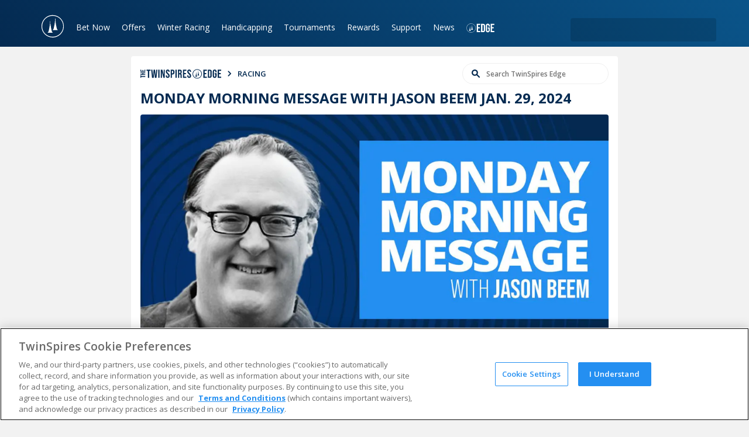

--- FILE ---
content_type: text/html; charset=utf-8
request_url: https://www.twinspires.com/edge/racing/monday-morning-message-with-jason-beem-jan-29-2024/
body_size: 36025
content:
<!DOCTYPE html><html lang="en"><head><meta charSet="utf-8"/><title>Monday Morning Message with Jason Beem Jan. 29, 2024 | TwinSpires</title><meta name="viewport" content="width=device-width,initial-scale=1"/><meta name="description" content="Jason looks back at some of the weekend action, including another win by Didia, who continues to work her way up the ladder of the turf filly and mare division."/><meta property="og:image" content="https://tscom.imgix.net/MMM_1280x720_89ce3ad4ae.jpg?auto=compress,format"/><meta property="og:type" content="website"/><meta property="og:locale" content="en_US"/><meta property="og:title" content="Monday Morning Message with Jason Beem Jan. 29, 2024 | TwinSpires"/><meta property="og:description" content="Jason looks back at some of the weekend action, including another win by Didia, who continues to work her way up the ladder of the turf filly and mare division."/><meta property="og:url" content="https://www.twinspires.com/edge/racing/monday-morning-message-with-jason-beem-jan-29-2024/"/><meta property="og:site_name" content="The TwinSpires Edge"/><meta property="article:publisher" content="https://www.facebook.com/Twinspires/"/><meta name="twitter:image" content="https://tscom.imgix.net/MMM_1280x720_89ce3ad4ae.jpg?auto=compress,format"/><meta name="twitter:site" content="@twinspires"/><meta name="twitter:card" content="summary_large_image"/><meta name="apple-mobile-web-app-title" content="TwinSpires"/><meta name="application-name" content="TwinSpires"/><meta name="msapplication-TileColor" content="#248ff1"/><meta name="theme-color" content="#248ff1"/><link rel="dns-prefetch" href="https://fonts.googleapis.com/"/><link rel="dns-prefetch" href="https://fonts.gstatic.com/"/><link rel="stylesheet" href="/build/_assets/main-CTT4BUF6.css"/><link rel="icon" type="image/png" sizes="32x32" href="/favicon.ico"/><link rel="stylesheet" href="/build/_assets/edgeHome-FUWEOYB3.css"/><script>
// akam-sw.js install script version 1.3.6
"serviceWorker"in navigator&&"find"in[]&&function(){var e=new Promise(function(e){"complete"===document.readyState||!1?e():(window.addEventListener("load",function(){e()}),setTimeout(function(){"complete"!==document.readyState&&e()},1e4))}),n=window.akamServiceWorkerInvoked,r="1.3.6";if(n)aka3pmLog("akam-setup already invoked");else{window.akamServiceWorkerInvoked=!0,window.aka3pmLog=function(){window.akamServiceWorkerDebug&&console.log.apply(console,arguments)};function o(e){(window.BOOMR_mq=window.BOOMR_mq||[]).push(["addVar",{"sm.sw.s":e,"sm.sw.v":r}])}var i="/akam-sw.js",a=new Map;navigator.serviceWorker.addEventListener("message",function(e){var n,r,o=e.data;if(o.isAka3pm)if(o.command){var i=(n=o.command,(r=a.get(n))&&r.length>0?r.shift():null);i&&i(e.data.response)}else if(o.commandToClient)switch(o.commandToClient){case"enableDebug":window.akamServiceWorkerDebug||(window.akamServiceWorkerDebug=!0,aka3pmLog("Setup script debug enabled via service worker message"),v());break;case"boomerangMQ":o.payload&&(window.BOOMR_mq=window.BOOMR_mq||[]).push(o.payload)}aka3pmLog("akam-sw message: "+JSON.stringify(e.data))});var t=function(e){return new Promise(function(n){var r,o;r=e.command,o=n,a.has(r)||a.set(r,[]),a.get(r).push(o),navigator.serviceWorker.controller&&(e.isAka3pm=!0,navigator.serviceWorker.controller.postMessage(e))})},c=function(e){return t({command:"navTiming",navTiming:e})},s=null,m={},d=function(){var e=i;return s&&(e+="?othersw="+encodeURIComponent(s)),function(e,n){return new Promise(function(r,i){aka3pmLog("Registering service worker with URL: "+e),navigator.serviceWorker.register(e,n).then(function(e){aka3pmLog("ServiceWorker registration successful with scope: ",e.scope),r(e),o(1)}).catch(function(e){aka3pmLog("ServiceWorker registration failed: ",e),o(0),i(e)})})}(e,m)},g=navigator.serviceWorker.__proto__.register;if(navigator.serviceWorker.__proto__.register=function(n,r){return n.includes(i)?g.call(this,n,r):(aka3pmLog("Overriding registration of service worker for: "+n),s=new URL(n,window.location.href),m=r,navigator.serviceWorker.controller?new Promise(function(n,r){var o=navigator.serviceWorker.controller.scriptURL;if(o.includes(i)){var a=encodeURIComponent(s);o.includes(a)?(aka3pmLog("Cancelling registration as we already integrate other SW: "+s),navigator.serviceWorker.getRegistration().then(function(e){n(e)})):e.then(function(){aka3pmLog("Unregistering existing 3pm service worker"),navigator.serviceWorker.getRegistration().then(function(e){e.unregister().then(function(){return d()}).then(function(e){n(e)}).catch(function(e){r(e)})})})}else aka3pmLog("Cancelling registration as we already have akam-sw.js installed"),navigator.serviceWorker.getRegistration().then(function(e){n(e)})}):g.call(this,n,r))},navigator.serviceWorker.controller){var u=navigator.serviceWorker.controller.scriptURL;u.includes("/akam-sw.js")||u.includes("/akam-sw-preprod.js")||u.includes("/threepm-sw.js")||(aka3pmLog("Detected existing service worker. Removing and re-adding inside akam-sw.js"),s=new URL(u,window.location.href),e.then(function(){navigator.serviceWorker.getRegistration().then(function(e){m={scope:e.scope},e.unregister(),d()})}))}else e.then(function(){window.akamServiceWorkerPreprod&&(i="/akam-sw-preprod.js"),d()});if(window.performance){var w=window.performance.timing,l=w.responseEnd-w.responseStart;c(l)}e.then(function(){t({command:"pageLoad"})});var k=!1;function v(){window.akamServiceWorkerDebug&&!k&&(k=!0,aka3pmLog("Initializing debug functions at window scope"),window.aka3pmInjectSwPolicy=function(e){return t({command:"updatePolicy",policy:e})},window.aka3pmDisableInjectedPolicy=function(){return t({command:"disableInjectedPolicy"})},window.aka3pmDeleteInjectedPolicy=function(){return t({command:"deleteInjectedPolicy"})},window.aka3pmGetStateAsync=function(){return t({command:"getState"})},window.aka3pmDumpState=function(){aka3pmGetStateAsync().then(function(e){aka3pmLog(JSON.stringify(e,null,"\t"))})},window.aka3pmInjectTiming=function(e){return c(e)},window.aka3pmUpdatePolicyFromNetwork=function(){return t({command:"pullPolicyFromNetwork"})})}v()}}();</script>
<script type="text/javascript" src="https://www.twinspires.com/assets/dd774107710e3f4f15a5e319c0bc09522af540356b4"  ></script><script type="application/ld+json">[{"@context":"http://schema.org","@type":"NewsArticle","url":"https://www.twinspires.com/edge/racing/monday-morning-message-with-jason-beem-jan-29-2024/","headline":"Monday Morning Message with Jason Beem Jan. 29, 2024 | TwinSpires","description":"Jason looks back at some of the weekend action, including another win by Didia, who continues to work her way up the ladder of the turf filly and mare division.","author":{"@type":"Person","name":"Jason Beem"},"datePublished":"2024-01-29T08:17:34-05:00","dateModified":"2024-01-29T09:51:23-05:00","publisher":{"@type":"Organization","name":"TwinSpires","url":"https://www.twinspires.com","sameAs":["https://www.facebook.com/TwinSpires","https://twitter.com/TwinSpires","https://www.youtube.com/twinspires","https://www.instagram.com/twinspires/"]}},{"@context":"https://schema.org","@type":"BreadcrumbList","itemListElement":[{"@type":"ListItem","position":1,"name":"TwinSpires Horse Racing | Bet Online with TwinSpires","item":"https://www.twinspires.com"},{"@type":"ListItem","position":2,"name":"Monday Morning Message with Jason Beem Jan. 29, 2024 | TwinSpires","item":"https://www.twinspires.com/edge/racing/monday-morning-message-with-jason-beem-jan-29-2024/"}]},{}]</script><script type="text/javascript" async="">
                            (function() {
                                var walkme = document.createElement('script'); 
                                walkme.type = 'text/javascript'; 
                                walkme.async = true; 
                                walkme.src = 'https://cdn.walkme.com/users/d93d9c452f7f46a6bfb0810312db77fb/walkme_d93d9c452f7f46a6bfb0810312db77fb_https.js'; 
                                var s = document.getElementsByTagName('script')[0]; s.parentNode.insertBefore(walkme, s); window._walkmeConfig = {smartLoad:true}; })();</script><script src="https://cdnjs.cloudflare.com/ajax/libs/postscribe/2.0.8/postscribe.min.js"></script>
                              <script>!function(e){var n="https://s.go-mpulse.net/boomerang/";if("False"=="True")e.BOOMR_config=e.BOOMR_config||{},e.BOOMR_config.PageParams=e.BOOMR_config.PageParams||{},e.BOOMR_config.PageParams.pci=!0,n="https://s2.go-mpulse.net/boomerang/";if(window.BOOMR_API_key="SJLBR-WM2N3-ZWABM-NRHMN-AHCSW",function(){function e(){if(!o){var e=document.createElement("script");e.id="boomr-scr-as",e.src=window.BOOMR.url,e.async=!0,i.parentNode.appendChild(e),o=!0}}function t(e){o=!0;var n,t,a,r,d=document,O=window;if(window.BOOMR.snippetMethod=e?"if":"i",t=function(e,n){var t=d.createElement("script");t.id=n||"boomr-if-as",t.src=window.BOOMR.url,BOOMR_lstart=(new Date).getTime(),e=e||d.body,e.appendChild(t)},!window.addEventListener&&window.attachEvent&&navigator.userAgent.match(/MSIE [67]\./))return window.BOOMR.snippetMethod="s",void t(i.parentNode,"boomr-async");a=document.createElement("IFRAME"),a.src="about:blank",a.title="",a.role="presentation",a.loading="eager",r=(a.frameElement||a).style,r.width=0,r.height=0,r.border=0,r.display="none",i.parentNode.appendChild(a);try{O=a.contentWindow,d=O.document.open()}catch(_){n=document.domain,a.src="javascript:var d=document.open();d.domain='"+n+"';void(0);",O=a.contentWindow,d=O.document.open()}if(n)d._boomrl=function(){this.domain=n,t()},d.write("<bo"+"dy onload='document._boomrl();'>");else if(O._boomrl=function(){t()},O.addEventListener)O.addEventListener("load",O._boomrl,!1);else if(O.attachEvent)O.attachEvent("onload",O._boomrl);d.close()}function a(e){window.BOOMR_onload=e&&e.timeStamp||(new Date).getTime()}if(!window.BOOMR||!window.BOOMR.version&&!window.BOOMR.snippetExecuted){window.BOOMR=window.BOOMR||{},window.BOOMR.snippetStart=(new Date).getTime(),window.BOOMR.snippetExecuted=!0,window.BOOMR.snippetVersion=12,window.BOOMR.url=n+"SJLBR-WM2N3-ZWABM-NRHMN-AHCSW";var i=document.currentScript||document.getElementsByTagName("script")[0],o=!1,r=document.createElement("link");if(r.relList&&"function"==typeof r.relList.supports&&r.relList.supports("preload")&&"as"in r)window.BOOMR.snippetMethod="p",r.href=window.BOOMR.url,r.rel="preload",r.as="script",r.addEventListener("load",e),r.addEventListener("error",function(){t(!0)}),setTimeout(function(){if(!o)t(!0)},3e3),BOOMR_lstart=(new Date).getTime(),i.parentNode.appendChild(r);else t(!1);if(window.addEventListener)window.addEventListener("load",a,!1);else if(window.attachEvent)window.attachEvent("onload",a)}}(),"".length>0)if(e&&"performance"in e&&e.performance&&"function"==typeof e.performance.setResourceTimingBufferSize)e.performance.setResourceTimingBufferSize();!function(){if(BOOMR=e.BOOMR||{},BOOMR.plugins=BOOMR.plugins||{},!BOOMR.plugins.AK){var n=""=="true"?1:0,t="",a="cj2z4wyxibyfk2magfeq-f-e49f155c6-clientnsv4-s.akamaihd.net",i="false"=="true"?2:1,o={"ak.v":"39","ak.cp":"1703274","ak.ai":parseInt("223003",10),"ak.ol":"0","ak.cr":10,"ak.ipv":4,"ak.proto":"h2","ak.rid":"b1ae8379","ak.r":42169,"ak.a2":n,"ak.m":"a","ak.n":"essl","ak.bpcip":"18.117.158.0","ak.cport":51082,"ak.gh":"23.52.43.83","ak.quicv":"","ak.tlsv":"tls1.3","ak.0rtt":"","ak.0rtt.ed":"","ak.csrc":"-","ak.acc":"","ak.t":"1770008905","ak.ak":"hOBiQwZUYzCg5VSAfCLimQ==[base64]/OImnrgxYoHwpYoUQyrRDmdS5IGnPQe/YjOwzfycI7jj/4KAroUcT0njnI8UnP6dXxzETlQqRXL9kXjHWO1fRijq9a4Bs8c97JDcv6d54QATxa7pGcDiHW/d+9zqlJs3WncwYdkMwxM8tVmNCcQs7kRiAdRewhLKZniFi6EhFcCzY0/yoJAC2iF2PjmWE8UaBrZR446caujxaUYPYHb1cLEIW/7gFnLc=","ak.pv":"796","ak.dpoabenc":"","ak.tf":i};if(""!==t)o["ak.ruds"]=t;var r={i:!1,av:function(n){var t="http.initiator";if(n&&(!n[t]||"spa_hard"===n[t]))o["ak.feo"]=void 0!==e.aFeoApplied?1:0,BOOMR.addVar(o)},rv:function(){var e=["ak.bpcip","ak.cport","ak.cr","ak.csrc","ak.gh","ak.ipv","ak.m","ak.n","ak.ol","ak.proto","ak.quicv","ak.tlsv","ak.0rtt","ak.0rtt.ed","ak.r","ak.acc","ak.t","ak.tf"];BOOMR.removeVar(e)}};BOOMR.plugins.AK={akVars:o,akDNSPreFetchDomain:a,init:function(){if(!r.i){var e=BOOMR.subscribe;e("before_beacon",r.av,null,null),e("onbeacon",r.rv,null,null),r.i=!0}return this},is_complete:function(){return!0}}}}()}(window);</script></head><body><script async="" id="gtag-init">window.dataLayer=window.dataLayer||[];(function(w,d,s,l,i){w[l]=w[l]||[];w[l].push({'gtm.start':
                new Date().getTime(),event:'gtm.js'});var f=d.getElementsByTagName(s)[0],
                j=d.createElement(s),dl=l!='dataLayer'?'&l='+l:'';j.async=true;j.src=
                'https://www.googletagmanager.com/gtm.js?id='+i+dl;f.parentNode.insertBefore(j,f);
                })(window,document,'script','dataLayer','GTM-TLPFJZS');</script><nav class="navigation-bar"><div class="container"><a aria-label="TwinSpires Logo" href="/" class="brand"><svg class="logo desktop" viewBox="0 0 207 56" width="207" height="56"><g><path d="M42,26.1h5.6l-6.8,22.6h-5.4l-4.1-14.4L27,48.7h-5.3l-6.5-22.6h5.6l3.9,15.4L29,26.1h4.8l4.1,15.4L42,26.1z"></path><path d="M61.5,26.1H67v2.7c0.3-0.4,0.8-1.1,1.7-1.8c1.4-1,3.4-1.6,5.2-1.6c2.6,0,4.8,1.2,5.9,2.7c1.4,1.9,1.4,4.3,1.4,7.3v13.3
		            h-5.4V37.1c0-1.7,0-2.8-0.2-3.4c-0.5-2-1.9-3-3.7-3c-1.8,0-3.4,1-4.1,2.5c-0.8,1.7-0.8,4-0.8,5.6v9.8h-5.5V26.1z"></path><path d="M13.5,30L13.5,30l-1.1-3.9H8.7v-7.4H3.3v7.4H0V30h3.3v11.5c0,2.3,0,3.7,0.4,4.6c1,2.8,4.8,2.8,6,2.8s2.3-0.1,3.9-0.4V44
		            c-0.8,0.2-1.4,0.3-2.2,0.3c-2.6,0-2.6-1.2-2.6-4V30H13.5z"></path><rect x="50.8" y="26.1" width="5.4" height="22.6"></rect><path d="M58.2,21.9c0,0-1.7-1.4-2.1-3.3l-1.4-7.2l-0.4-1.9h0.1c0.2,0,0.3-0.2,0.3-0.4s-0.2-0.4-0.3-0.4h-0.3l-0.2-1l0.3-0.9
                    c0.1,0,0.3-0.1,0.3-0.3c0-0.2-0.1-0.3-0.3-0.3c-0.1,0-0.2,0-0.2,0.1c-0.1,0.1-0.2,0.4-0.2,0.4V6.6V0.2c0-0.2-0.2-0.4-0.4-0.4
                    C53.2,0,53,0.2,53,0.4v6.5c0,0,0,0,0,0.1V6.9c0,0-0.1-0.3-0.2-0.4c-0.1-0.1-0.1-0.1-0.2-0.1c-0.2,0-0.3,0.1-0.3,0.3
                    c0,0.2,0.1,0.3,0.3,0.3l0.3,0.9c-0.1,0.3-0.1,0.6-0.2,1h-0.3C52.2,8.8,52,9,52,9.1c0,0.2,0.2,0.4,0.4,0.4h0.1
                    c-0.2,1-0.4,1.9-0.4,1.9l-1.4,7.2c-0.4,1.9-2.1,3.3-2.1,3.3c-0.1,0.1-0.2,0.3-0.1,0.4c0.1,0.1,0.2,0.2,0.3,0.2h9
                    c0.2,0,0.3-0.1,0.3-0.2v-0.1C58.3,22.1,58.3,22,58.2,21.9z"></path></g><path d="M88,42c1.3,1.7,3.4,2.9,6.5,2.9s4.5-1.5,4.5-2.7c0-1.5-1.6-1.8-2.4-2s-4.5-0.9-5.3-1.1C86,37.9,85,34.8,85,32.8
                c0-3.8,3.5-7.4,9.6-7.4c3.4,0,5.9,1.1,7.5,2.1c1.1,0.7,1.8,1.5,2.3,2l-3.8,3.6c-0.6-1.2-2.2-3.4-6.1-3.4c-2.6,0-3.7,1.1-3.7,2.3
                c0,1.6,1.7,2.1,4.6,2.6c4.7,0.9,6,1.1,7.4,2.2c1.4,1.1,2.3,2.9,2.3,4.8c0,3.5-3.2,7.7-10.1,7.7c-4,0-8-1.3-10.8-4L88,42z"></path><path d="M108.2,26.1h5.4v2.1c0.9-0.9,2.7-2.7,6.2-2.7c6.6,0,10.2,6,10.2,12.2c0,6.7-4.2,11.7-10.2,11.7c-3.1,0-5-1.5-6.2-2.5V56
                h-5.4C108.2,56,108.2,26.1,108.2,26.1z M119,44.2c2.6,0,5.5-1.8,5.5-6.9c0-5.6-3.9-6.7-5.5-6.7c-2.5,0-5.3,1.8-5.4,6.6
                C113.4,41.9,115.9,44.2,119,44.2z"></path><path d="M179.9,43.6c-2.8,3.8-6.4,5.7-11,5.7c-5.9,0-11.6-3.7-11.6-12c0-7.6,4.9-11.9,11.2-11.9c5.9,0,8.4,3.6,8.9,4.2
                c1.8,2.6,2.2,6.6,2.3,8.8H163c0.6,3.6,2.9,5.6,6.4,5.6c3.7,0,5.2-2.2,5.9-3.1L179.9,43.6z M173.8,34.5c-0.5-3.5-2.7-4.7-5.1-4.7
                c-2.9,0-4.9,1.7-5.5,4.7H173.8z"></path><path d="M185.4,42c1.3,1.7,3.4,2.9,6.5,2.9s4.5-1.5,4.5-2.7c0-1.5-1.6-1.8-2.4-2c-0.8-0.2-4.4-0.9-5.3-1.1c-5.4-1.3-6.4-4.4-6.4-6.4
                c0-3.8,3.5-7.4,9.7-7.4c3.4,0,5.9,1.1,7.4,2.1c1.1,0.7,1.8,1.5,2.3,2l-3.8,3.6c-0.6-1.2-2.2-3.4-6.1-3.4c-2.6,0-3.7,1.1-3.7,2.3
                c0,1.6,1.7,2.1,4.5,2.6c4.7,0.9,6,1.1,7.5,2.2c1.4,1.1,2.3,2.9,2.3,4.8c0,3.5-3.2,7.7-10.1,7.7c-4,0-8-1.3-10.8-4L185.4,42z"></path><path d="M149.3,26.1v3.2c0.7-1.2,2.2-3.8,7.2-3.7v5.6c-1.2,0-3.2,0.1-4.8,1.3c-2.3,1.8-2.3,4.1-2.3,7.8v8.4h-5.2V26.1H149.3z"></path><rect x="133.6" y="26.1" width="5.4" height="22.6"></rect><path d="M141,21.9c0,0-1.7-1.4-2.1-3.3l-1.4-7.2l-0.4-1.9h0.1c0.2,0,0.4-0.2,0.4-0.4s-0.2-0.4-0.4-0.4h-0.3l-0.2-1l0.3-0.9
                c0.2,0,0.3-0.1,0.3-0.3c0-0.2-0.1-0.3-0.3-0.3c-0.1,0-0.2,0-0.2,0.1c-0.1,0.1-0.2,0.4-0.2,0.4V6.6V0.2c0-0.2-0.2-0.4-0.4-0.4
                s-0.4,0.2-0.4,0.4v6.5c0,0,0,0,0,0.1V6.7c0,0-0.1-0.3-0.2-0.4c-0.1-0.1-0.1-0.1-0.2-0.1c-0.2,0-0.3,0.1-0.3,0.3
                c0,0.2,0.1,0.3,0.3,0.3l0.3,0.9c-0.1,0.3-0.1,0.6-0.2,1h-0.3c-0.2,0-0.4,0.2-0.4,0.4s0.2,0.4,0.4,0.4h0.1c-0.2,1-0.4,1.9-0.4,1.9
                l-1.4,7.2c-0.4,1.9-2.1,3.3-2.1,3.3c-0.1,0.1-0.2,0.3-0.1,0.4c0.1,0.1,0.2,0.2,0.3,0.2h9c0.2,0,0.3-0.1,0.3-0.2v-0.1
                C141.2,22.1,141.1,22,141,21.9z"></path><path d="M202.4,27.3L202.4,27.3c0-0.9,0.7-1.6,1.6-1.6c0.9,0,1.6,0.7,1.6,1.6l0,0c0,0.9-0.7,1.6-1.6,1.6
                C203.1,28.9,202.4,28.2,202.4,27.3z M205.4,27.3L205.4,27.3c0-0.8-0.6-1.4-1.4-1.4c-0.8,0-1.4,0.6-1.4,1.4l0,0
                c0,0.8,0.6,1.4,1.4,1.4C204.8,28.7,205.4,28.1,205.4,27.3z"></path><path d="M204.7,27c0-0.3-0.3-0.5-0.6-0.5h-0.7v1.6h0.3v-0.6h0.3l0.4,0.6h0.4l-0.4-0.6C204.6,27.4,204.7,27.2,204.7,27z M204.1,27.3
	            h-0.4v-0.5h0.4c0.2,0,0.3,0.1,0.3,0.3C204.4,27.2,204.3,27.3,204.1,27.3z"></path></svg><svg class="logo mobile" viewBox="0 0 40 40" width="40" height="40"><path d="M20,30.9c0,0.1-0.1,0.1-0.3,0.1h-8c-0.1,0-0.2,0-0.3-0.1c0-0.1,0-0.2,0.1-0.2c0,0,1.5-1.3,1.8-3l1.3-6.4
                c0,0,0.1-0.8,0.3-1.7v-0.1h-0.2c-0.2,0-0.3-0.1-0.3-0.3c0-0.2,0.1-0.3,0.3-0.3h0.5c0.1-0.3,0.1-0.7,0.1-0.7l0.1-0.3l-0.7-0.7
                c-0.1-0.1-0.1-0.3,0-0.5s0.3-0.1,0.5,0l0.3,0.3v-5.5c0-0.2,0.1-0.3,0.3-0.3c0.2,0,0.3,0.2,0.3,0.3V17l0.3-0.3c0.1-0.1,0.3-0.1,0.5,0
                c0.1,0.1,0.1,0.3,0,0.5l-0.7,0.7l0.1,0.3l0.1,0.7h0.5c0.2,0,0.3,0.1,0.3,0.3c0,0.2-0.1,0.3-0.3,0.3h-0.2v0.1l0.3,1.7l1.3,6.4
                c0.3,1.7,1.8,3,1.8,3C20,30.6,20,30.7,20,30.9L20,30.9 M28.4,26.5h-8.1c-0.1,0-0.2,0-0.3-0.1c0-0.1,0-0.2,0.1-0.2c0,0,1.5-1.3,1.8-3
                l1.3-6.4c0,0,0.1-0.8,0.3-1.7V15h-0.2c-0.2,0-0.3-0.1-0.3-0.3s0.1-0.3,0.3-0.3h0.5c0.1-0.3,0.1-0.7,0.1-0.7l0.1-0.3l-0.7-0.7
                c-0.1-0.1-0.1-0.3,0-0.5c0.1-0.1,0.3-0.1,0.5,0l0.3,0.3V7c0-0.2,0.1-0.3,0.3-0.3c0.2,0,0.3,0.2,0.3,0.3v5.5l0.3-0.3
                c0.1-0.1,0.3-0.1,0.5,0c0.1,0.1,0.1,0.3,0,0.5l-0.7,0.7l0.1,0.3l0.1,0.7h0.5c0.2,0,0.3,0.1,0.3,0.3S25.7,15,25.5,15h-0.2v0.1
                l0.3,1.7l1.3,6.4c0.3,1.7,1.8,3,1.8,3c0.1,0.1,0.1,0.1,0.1,0.2c0,0,0,0,0,0.1C28.6,26.5,28.5,26.5,28.4,26.5z M20,39.2
                c-10.6,0-19.1-8.5-19.1-19.1S9.5,0.8,20,0.8s19.1,8.5,19.1,19.1S30.6,39.2,20,39.2z M20,37.9c9.9,0,18-8.1,18-18S30,2.1,20,2.1
                s-17.9,8-17.9,18S10.1,37.9,20,37.9z"></path></svg></a><button class="mobile-navigation-button" aria-label="Menu Button"><div class="icon-container"><span class="burger-1"></span><span class="burger-2"></span><span class="burger-3"></span><span class="burger-4"></span></div></button><div class="navigation-links"><div class="navigation-link dropdown"><a class="navigation-parent-link" href="/bet/todays-races/time">Bet Now</a><div class="dropdown-menu columnated"><div class="arrow"></div><div class="dropdown-menu-column"><a class="dropdown-menu-item " href="/bet/todays-races/time">Today&#x27;s Races</a><a class="dropdown-menu-item " href="/bet/results">Results &amp; Replays</a><a class="dropdown-menu-item " href="/bet/changes">Scratches &amp; Changes</a><a class="dropdown-menu-item " href="/bet/carryovers">Carryovers</a><a class="dropdown-menu-item " href="/bet/calendar">Calendar</a><a class="dropdown-menu-item " href="/bet/parlay">Parlay Central</a><a class="dropdown-menu-item " href="/expert-picks">Expert Picks</a><a class="dropdown-menu-item " href="https://freeplay.twinspires.com/?utm_source=ts&amp;utm_medium=main-menu&amp;utm_campaign=freeplay-offers">Free to Play Games</a></div></div></div><div class="navigation-link dropdown"><a class="navigation-parent-link" href="/bet/offers">Offers</a><div class="dropdown-menu columnated"><div class="arrow"></div><div class="dropdown-menu-column"><a class="dropdown-menu-item " href="/bet/offers">Current Offers</a><a class="dropdown-menu-item " href="https://freeplay.twinspires.com/?utm_source=ts&amp;utm_medium=main-menu&amp;utm_campaign=freeplay-offers">FreePlay</a><a class="dropdown-menu-item " href="/bet/offers/BET200/details">Benefits of Joining</a><a class="dropdown-menu-item " href="/tsc-rewards">VIP Program</a><a class="dropdown-menu-item " href="/bet/free-bets">Free Bets</a><a class="dropdown-menu-item " href="/bet/offers/BET200/details">$200 Sign Up Bonus</a></div></div></div><div class="navigation-link dropdown"><a class="navigation-parent-link" href="/race-tracks/churchill-downs/">Winter Racing</a><div class="dropdown-menu columnated"><div class="arrow"></div><div class="dropdown-menu-column"><a class="dropdown-menu-item " href="/race-tracks/churchill-downs/">Bet Churchill Downs Racing</a><a class="dropdown-menu-item " href="/race-tracks/turfway-park/">Bet Turfway Park Racing</a><a class="dropdown-menu-item " href="/race-tracks/fair-grounds-race-course/">Bet Fair Grounds Racing</a><a class="dropdown-menu-item " href="/race-tracks/tampa-bay-downs/">Bet Tampa Bay Downs Racing</a><a class="dropdown-menu-item " href="/edge/racing/education/">Betting Education</a></div></div></div><div class="navigation-link dropdown"><a class="navigation-parent-link" href="/freepps">Handicapping</a><div class="dropdown-menu columnated"><div class="arrow"></div><div class="dropdown-menu-column"><a class="dropdown-menu-item " href="/freepps">Free PPs</a><a class="dropdown-menu-item " href="/bet/handicapping">Handicapping Store</a><a class="dropdown-menu-item " href="/bet/results">Results &amp; Replays</a><a class="dropdown-menu-item " href="/bettingtools">Online Betting Tools</a><a class="dropdown-menu-item " href="/race-tracks/">Race Tracks</a><a class="dropdown-menu-item " href="/major-horse-races/">Race Events</a><a class="dropdown-menu-item " href="/betting-terms">Betting Terms</a><a class="dropdown-menu-item " href="/education/training-to-win">Training To Win</a><a class="dropdown-menu-item " href="/expert-picks">Expert Picks</a><a class="dropdown-menu-item " href="https://freeplay.twinspires.com/?utm_source=ts&amp;utm_medium=main-menu&amp;utm_campaign=freeplay-offers">Free to Play Games</a></div></div></div><div class="navigation-link dropdown"><a class="navigation-parent-link" href="/bet/tournaments/">Tournaments</a><div class="dropdown-menu columnated"><div class="arrow"></div><div class="dropdown-menu-column"><a class="dropdown-menu-item " href="/bet/tournaments">Register for Tournaments</a><a class="dropdown-menu-item " href="/tournaments/twinspires-tour/#tour-leaderboard">TwinSpires Tour Leaderboard</a><a class="dropdown-menu-item " href="/bet/tournaments/566/details">Register for KDBC</a><a class="dropdown-menu-item " href="/kentuckyderby/kdbc/">Learn about KDBC</a><a class="dropdown-menu-item " href="/tournaments/#schedule">Learn about BCBC</a><a class="dropdown-menu-item " href="/tournaments/#schedule">Learn about NHC</a><a class="dropdown-menu-item " href="/edge/racing/tournaments/expert-advice-for-playing-tournaments-from-the-twin-spires-team/">Tournaments Advice</a></div></div></div><div class="navigation-link dropdown"><a class="navigation-parent-link" href="/tsc-rewards">Rewards</a><div class="dropdown-menu columnated"><div class="arrow"></div><div class="dropdown-menu-column"><a class="dropdown-menu-item " href="/tsc-rewards">Rewards Program</a><a class="dropdown-menu-item " href="/vipbenefits">VIP Program</a></div></div></div><div class="navigation-link dropdown"><a class="navigation-parent-link" href="https://support.twinspires.com/hc/en-us">Support</a><div class="dropdown-menu columnated"><div class="arrow"></div><div class="dropdown-menu-column"><a class="dropdown-menu-item " href="https://support.twinspires.com/hc/en-us">FAQ</a><a class="dropdown-menu-item " href="/bet/support">Customer Support</a><a class="dropdown-menu-item " href="https://support.twinspires.com/hc/en-us/requests/new?ticket_form_id=38473858422669">Do Not Sell My Information</a><a class="dropdown-menu-item " href="https://www.twinspires.com/bet/privacy-settings">Privacy Settings</a><a class="dropdown-menu-item " href="https://support.twinspires.com/hc/en-us/articles/360055066972-Deposit-Options-FAQ">Deposit Options</a><a class="dropdown-menu-item " href="/how-sign-free-twinspirescom-account-0">How Do I Sign Up for Free?</a><a class="dropdown-menu-item " href="/howtobet">How Do I Wager on TwinSpires?</a><a class="dropdown-menu-item " href="/bet-share">Bet Share</a></div></div></div><div class="navigation-link dropdown"><a class="navigation-parent-link" href="/edge">News</a><div class="dropdown-menu columnated"><div class="arrow"></div><div class="dropdown-menu-column"><a class="dropdown-menu-item " href="/edge/racing/wagering/">Horse Racing Picks</a><a class="dropdown-menu-item " href="/edge/racing/analysis/">Horse Racing Analysis</a><a class="dropdown-menu-item " href="/edge/racing/features/">Horse Racing Features</a></div></div></div><div class="navigation-link dropdown edge-dropdown"><a class="navigation-parent-link" href="/edge/"><span>The TwinSpires Edge</span><svg class="edge-logo" viewBox="0 0 65 21" width="65" height="21"><g><path d="M10.7,16.7c0,0.1-0.1,0.1-0.2,0.1H6.1c-0.1,0-0.1,0-0.2-0.1s0-0.1,0.1-0.1c0.5-0.4,0.9-0.9,1-1.5l0.7-3.4
                    l0.2-0.9l0-0.1H7.7c-0.1,0-0.2-0.1-0.2-0.2s0.1-0.2,0.2-0.2h0.2L8,10l0-0.2L7.6,9.5c-0.1-0.1-0.1-0.2,0-0.2c0,0,0,0,0,0l0,0
                    c0.1-0.1,0.2-0.1,0.3,0l0.2,0.2V6.5c0-0.1,0.1-0.2,0.2-0.2c0,0,0,0,0,0l0,0c0.1,0,0.2,0.1,0.2,0.2v2.8l0.2-0.2
                    c0.1-0.1,0.2-0.1,0.3,0C9,9.3,9,9.4,8.9,9.5c0,0,0,0,0,0l0,0L8.5,9.8l0,0.2l0.1,0.4h0.2C9,10.4,9,10.4,9,10.5S9,10.7,8.9,10.7H8.7
                    l0,0.1l0.2,0.9c0,0,0.7,3.4,0.7,3.4c0.2,0.6,0.5,1.1,1,1.5C10.7,16.5,10.7,16.6,10.7,16.7C10.7,16.7,10.7,16.7,10.7,16.7"></path><path d="M15.3,14.4h-4.4c-0.1,0-0.1,0-0.2-0.1c0-0.1,0-0.1,0.1-0.1c0.5-0.4,0.8-0.9,1-1.5l0.7-3.4l0.2-0.9l0-0.1h-0.2
                    c-0.1,0-0.2-0.1-0.2-0.2c0-0.1,0.1-0.2,0.2-0.2l0,0h0.2l0.1-0.4l0-0.2l-0.4-0.3c-0.1-0.1-0.1-0.2,0-0.2c0,0,0,0,0,0l0,0
                    c0.1-0.1,0.2-0.1,0.3,0l0.2,0.2V4.2C12.9,4.1,13,4,13.1,4c0,0,0,0,0,0l0,0c0.1,0,0.2,0.1,0.2,0.2v2.8l0.2-0.2
                    c0.1-0.1,0.2-0.1,0.3,0c0.1,0.1,0.1,0.2,0,0.2c0,0,0,0,0,0l0,0l-0.4,0.3l0,0.2L13.5,8h0.2c0.1,0,0.2,0.1,0.2,0.2
                    c0,0.1-0.1,0.2-0.2,0.2l0,0h-0.2l0,0.1l0.2,0.9c0,0,0.7,3.4,0.7,3.4c0.2,0.6,0.5,1.1,1,1.5c0,0,0.1,0.1,0.1,0.1c0,0,0,0,0,0
                    C15.5,14.4,15.4,14.4,15.3,14.4"></path><path d="M10.9,0C5.1,0,0.4,4.7,0.4,10.5S5.1,21,10.9,21s10.5-4.7,10.5-10.5S16.7,0,10.9,0z M10.9,20.5c-5.5,0-10-4.5-10-10
		            s4.5-10,10-10s10,4.5,10,10S16.5,20.5,10.9,20.5z"></path></g><path d="M24,20.1h8.3v-2.8h-5.3v-6h4.2V8.6h-4.2V3.5h5.3V0.7H24V20.1z M34,20.1h4.7c3.1,0,4.6-1.7,4.6-4.8V5.5
                c0-3.1-1.5-4.8-4.6-4.8H34L34,20.1z M37.1,17.4V3.5h1.6c1,0,1.6,0.5,1.6,1.9v10.1c0,1.4-0.6,1.9-1.6,1.9H37.1z M49.6,20.4
                c3,0,4.6-1.8,4.6-4.9V9.2h-4.4v2.8h1.5v3.8c0,1.4-0.6,1.9-1.6,1.9s-1.6-0.5-1.6-1.9V5.1c0-1.4,0.6-1.9,1.6-1.9s1.6,0.5,1.6,1.9V7
                h2.9V5.3c0-3.1-1.6-4.9-4.6-4.9c-3,0-4.6,1.8-4.6,4.9v10.2C45.1,18.6,46.6,20.4,49.6,20.4z M56.2,20.1h8.3v-2.8h-5.3v-6h4.2V8.6
                h-4.2V3.5h5.3V0.7h-8.3V20.1z"></path></svg></a><div class="dropdown-menu columnated"><div class="arrow"></div><div class="dropdown-menu-column"><a class="dropdown-menu-item  dropdown-menu-item-heading" href="/edge/">Latest News</a><a class="dropdown-menu-item  dropdown-menu-item-heading" href="/edge/racing/wagering/">Betting</a><a class="dropdown-menu-item" href="/edge/racing/wagering/">Expert Picks</a><a class="dropdown-menu-item" href="/edge/racing/international/">International Picks</a><a class="dropdown-menu-item" href="/edge/racing/analysis/">Racing Analysis</a><a class="dropdown-menu-item" href="/edge/racing/trends/">Racing Trends</a><a class="dropdown-menu-item" href="/edge/racing/betting-info/horse-racing/carryovers/">Carryovers</a><a class="dropdown-menu-item" href="https://www.twinspires.com/account/deposit">Deposit</a><a class="dropdown-menu-item  dropdown-menu-item-heading" href="/edge/racing/education/">Education</a><a class="dropdown-menu-item" href="/edge/racing/education/#rookie">New to Racing</a><a class="dropdown-menu-item" href="/edge/racing/education/#casual">Casual Player</a><a class="dropdown-menu-item" href="/edge/racing/education/#advanced">Advanced</a><a class="dropdown-menu-item" href="/edge/racing/betting-info/horse-racing/">Betting Info</a><a class="dropdown-menu-item" href="/edge/betting-odds-calculator/">Calculator</a><a class="dropdown-menu-item  dropdown-menu-item-heading" href="/edge/racing/features/">Features</a><a class="dropdown-menu-item" href="/edge/racing/pedigree/">Pedigree</a><a class="dropdown-menu-item" href="/edge/racing/history/">History</a><a class="dropdown-menu-item" href="/edge/racing/aftercare/">Aftercare</a></div><div class="dropdown-menu-column"><a class="dropdown-menu-item  dropdown-menu-item-heading" href="https://www.twinspires.com/major-horse-races/">Horse Races</a><a class="dropdown-menu-item" href="https://www.twinspires.com/kentuckyderby/">Kentucky Derby</a><a class="dropdown-menu-item" href="https://www.twinspires.com/preakness-stakes/">Preakness Stakes</a><a class="dropdown-menu-item" href="https://www.twinspires.com/belmont-stakes/">Belmont Stakes</a><a class="dropdown-menu-item" href="https://www.twinspires.com/breeders-cup/">Breeders&#x27; Cup</a><a class="dropdown-menu-item" href="https://www.twinspires.com/major-horse-races/">More Races</a><a class="dropdown-menu-item" href="https://www.twinspires.com/bet/results">Results</a><a class="dropdown-menu-item  dropdown-menu-item-heading" href="https://www.twinspires.com/race-tracks/">Race Tracks</a><a class="dropdown-menu-item" href="https://www.twinspires.com/race-tracks/churchill-downs/">Churchill Downs</a><a class="dropdown-menu-item" href="https://www.twinspires.com/race-tracks/fair-grounds-race-course/">Fair Grounds</a><a class="dropdown-menu-item" href="https://www.twinspires.com/race-tracks/oaklawn-park/">Oaklawn Park</a><a class="dropdown-menu-item" href="https://www.twinspires.com/race-tracks/santa-anita-park/">Santa Anita</a><a class="dropdown-menu-item" href="https://www.twinspires.com/race-tracks/gulfstream-park/">Gulfstream Park</a><a class="dropdown-menu-item" href="https://www.twinspires.com/race-tracks/">More Race Tracks</a><a class="dropdown-menu-item  dropdown-menu-item-heading" href="/edge/racing/podcast/">podcasts</a></div><div class="dropdown-menu-column"><a class="dropdown-menu-item  dropdown-menu-item-heading" href="/edge/videos/">Video</a><a class="dropdown-menu-item" href="/edge/videos/the-twinspires-jury/">The TwinSpires Jury</a><a class="dropdown-menu-item" href="/edge/videos/racing-roundtable/">The Racing Roundtable</a><a class="dropdown-menu-item" href="/edge/videos/2025-Breeders&#x27;-Cup-Insights/">Breeders&#x27; Cup Video</a><a class="dropdown-menu-item" href="/edge/videos/training-to-win/">Training to Win</a><a class="dropdown-menu-item" href="https://www.twinspires.com/bet/results">Race Replays</a><a class="dropdown-menu-item" href="/edge/videos/">More Videos</a><a class="dropdown-menu-item  dropdown-menu-item-heading" href="/edge/authors/">Authors</a><a class="dropdown-menu-item" href="/edge/authors/jscully/">James Scully</a><a class="dropdown-menu-item" href="/edge/authors/vance.hanson/">Vance Hanson</a><a class="dropdown-menu-item" href="/edge/authors/kellie-reilly/">Kellie Reilly</a><a class="dropdown-menu-item" href="/edge/authors/ashley-anderson/">Ashley Anderson</a><a class="dropdown-menu-item  dropdown-menu-item-heading" href="/edge/racing/harness-racing/">Harness Racing</a><a class="dropdown-menu-item  dropdown-menu-item-heading" href="/edge/racing/quarter-horse-racing/">Quarter Horse Racing</a><a class="dropdown-menu-item  dropdown-menu-item-heading" href="/edge/racing/greyhound-racing/">Greyhound Racing</a></div></div></div></div><div class="tux-display"><div class="skeleton tux-skeleton"></div></div></div></nav><nav class="mobile-navigation"><div class="mobile-navigation-container"><div class="navigation-links"><div class="navigation-link dropdown"><div class="parent"><p class="parent-label">Bet Now</p><div class="plus-button"><span class="vertical"></span><span class="horizontal"></span></div></div><div class="dropdown-menu"><a class="dropdown-menu-item " href="/bet/todays-races/time">Today&#x27;s Races</a><a class="dropdown-menu-item " href="/bet/results">Results &amp; Replays</a><a class="dropdown-menu-item " href="/bet/changes">Scratches &amp; Changes</a><a class="dropdown-menu-item " href="/bet/carryovers">Carryovers</a><a class="dropdown-menu-item " href="/bet/calendar">Calendar</a><a class="dropdown-menu-item " href="/bet/parlay">Parlay Central</a><a class="dropdown-menu-item " href="/expert-picks">Expert Picks</a><a class="dropdown-menu-item " href="https://freeplay.twinspires.com/?utm_source=ts&amp;utm_medium=main-menu&amp;utm_campaign=freeplay-offers">Free to Play Games</a></div></div><div class="navigation-link dropdown"><div class="parent"><p class="parent-label">Offers</p><div class="plus-button"><span class="vertical"></span><span class="horizontal"></span></div></div><div class="dropdown-menu"><a class="dropdown-menu-item " href="/bet/offers">Current Offers</a><a class="dropdown-menu-item " href="https://freeplay.twinspires.com/?utm_source=ts&amp;utm_medium=main-menu&amp;utm_campaign=freeplay-offers">FreePlay</a><a class="dropdown-menu-item " href="/bet/offers/BET200/details">Benefits of Joining</a><a class="dropdown-menu-item " href="/tsc-rewards">VIP Program</a><a class="dropdown-menu-item " href="/bet/free-bets">Free Bets</a><a class="dropdown-menu-item " href="/bet/offers/BET200/details">$200 Sign Up Bonus</a></div></div><div class="navigation-link dropdown"><div class="parent"><p class="parent-label">Winter Racing</p><div class="plus-button"><span class="vertical"></span><span class="horizontal"></span></div></div><div class="dropdown-menu"><a class="dropdown-menu-item " href="/race-tracks/churchill-downs/">Bet Churchill Downs Racing</a><a class="dropdown-menu-item " href="/race-tracks/turfway-park/">Bet Turfway Park Racing</a><a class="dropdown-menu-item " href="/race-tracks/fair-grounds-race-course/">Bet Fair Grounds Racing</a><a class="dropdown-menu-item " href="/race-tracks/tampa-bay-downs/">Bet Tampa Bay Downs Racing</a><a class="dropdown-menu-item " href="/edge/racing/education/">Betting Education</a></div></div><div class="navigation-link dropdown"><div class="parent"><p class="parent-label">Handicapping</p><div class="plus-button"><span class="vertical"></span><span class="horizontal"></span></div></div><div class="dropdown-menu"><a class="dropdown-menu-item " href="/freepps">Free PPs</a><a class="dropdown-menu-item " href="/bet/handicapping">Handicapping Store</a><a class="dropdown-menu-item " href="/bet/results">Results &amp; Replays</a><a class="dropdown-menu-item " href="/bettingtools">Online Betting Tools</a><a class="dropdown-menu-item " href="/race-tracks/">Race Tracks</a><a class="dropdown-menu-item " href="/major-horse-races/">Race Events</a><a class="dropdown-menu-item " href="/betting-terms">Betting Terms</a><a class="dropdown-menu-item " href="/education/training-to-win">Training To Win</a><a class="dropdown-menu-item " href="/expert-picks">Expert Picks</a><a class="dropdown-menu-item " href="https://freeplay.twinspires.com/?utm_source=ts&amp;utm_medium=main-menu&amp;utm_campaign=freeplay-offers">Free to Play Games</a></div></div><div class="navigation-link dropdown"><div class="parent"><p class="parent-label">Tournaments</p><div class="plus-button"><span class="vertical"></span><span class="horizontal"></span></div></div><div class="dropdown-menu"><a class="dropdown-menu-item " href="/bet/tournaments">Register for Tournaments</a><a class="dropdown-menu-item " href="/tournaments/twinspires-tour/#tour-leaderboard">TwinSpires Tour Leaderboard</a><a class="dropdown-menu-item " href="/bet/tournaments/566/details">Register for KDBC</a><a class="dropdown-menu-item " href="/kentuckyderby/kdbc/">Learn about KDBC</a><a class="dropdown-menu-item " href="/tournaments/#schedule">Learn about BCBC</a><a class="dropdown-menu-item " href="/tournaments/#schedule">Learn about NHC</a><a class="dropdown-menu-item " href="/edge/racing/tournaments/expert-advice-for-playing-tournaments-from-the-twin-spires-team/">Tournaments Advice</a></div></div><div class="navigation-link dropdown"><div class="parent"><p class="parent-label">Rewards</p><div class="plus-button"><span class="vertical"></span><span class="horizontal"></span></div></div><div class="dropdown-menu"><a class="dropdown-menu-item " href="/tsc-rewards">Rewards Program</a><a class="dropdown-menu-item " href="/vipbenefits">VIP Program</a></div></div><div class="navigation-link dropdown"><div class="parent"><p class="parent-label">Support</p><div class="plus-button"><span class="vertical"></span><span class="horizontal"></span></div></div><div class="dropdown-menu"><a class="dropdown-menu-item " href="https://support.twinspires.com/hc/en-us">FAQ</a><a class="dropdown-menu-item " href="/bet/support">Customer Support</a><a class="dropdown-menu-item " href="https://support.twinspires.com/hc/en-us/requests/new?ticket_form_id=38473858422669">Do Not Sell My Information</a><a class="dropdown-menu-item " href="https://www.twinspires.com/bet/privacy-settings">Privacy Settings</a><a class="dropdown-menu-item " href="https://support.twinspires.com/hc/en-us/articles/360055066972-Deposit-Options-FAQ">Deposit Options</a><a class="dropdown-menu-item " href="/how-sign-free-twinspirescom-account-0">How Do I Sign Up for Free?</a><a class="dropdown-menu-item " href="/howtobet">How Do I Wager on TwinSpires?</a><a class="dropdown-menu-item " href="/bet-share">Bet Share</a></div></div><div class="navigation-link dropdown"><div class="parent"><p class="parent-label">News</p><div class="plus-button"><span class="vertical"></span><span class="horizontal"></span></div></div><div class="dropdown-menu"><a class="dropdown-menu-item " href="/edge/racing/wagering/">Horse Racing Picks</a><a class="dropdown-menu-item " href="/edge/racing/analysis/">Horse Racing Analysis</a><a class="dropdown-menu-item " href="/edge/racing/features/">Horse Racing Features</a></div></div><div class="navigation-link dropdown"><div class="parent"><p class="parent-label">TwinSpires Edge</p><div class="plus-button"><span class="vertical"></span><span class="horizontal"></span></div></div><div class="dropdown-menu"><a class="dropdown-menu-item  dropdown-menu-item-heading" href="/edge/">Latest News</a><a class="dropdown-menu-item  dropdown-menu-item-heading" href="/edge/racing/wagering/">Betting</a><a class="dropdown-menu-item" href="/edge/racing/wagering/">Expert Picks</a><a class="dropdown-menu-item" href="/edge/racing/international/">International Picks</a><a class="dropdown-menu-item" href="/edge/racing/analysis/">Racing Analysis</a><a class="dropdown-menu-item" href="/edge/racing/trends/">Racing Trends</a><a class="dropdown-menu-item" href="/edge/racing/betting-info/horse-racing/carryovers/">Carryovers</a><a class="dropdown-menu-item" href="https://www.twinspires.com/account/deposit">Deposit</a><a class="dropdown-menu-item  dropdown-menu-item-heading" href="/edge/racing/education/">Education</a><a class="dropdown-menu-item" href="/edge/racing/education/#rookie">New to Racing</a><a class="dropdown-menu-item" href="/edge/racing/education/#casual">Casual Player</a><a class="dropdown-menu-item" href="/edge/racing/education/#advanced">Advanced</a><a class="dropdown-menu-item" href="/edge/racing/betting-info/horse-racing/">Betting Info</a><a class="dropdown-menu-item" href="/edge/betting-odds-calculator/">Calculator</a><a class="dropdown-menu-item  dropdown-menu-item-heading" href="/edge/racing/features/">Features</a><a class="dropdown-menu-item" href="/edge/racing/pedigree/">Pedigree</a><a class="dropdown-menu-item" href="/edge/racing/history/">History</a><a class="dropdown-menu-item" href="/edge/racing/aftercare/">Aftercare</a><a class="dropdown-menu-item  dropdown-menu-item-heading" href="https://www.twinspires.com/major-horse-races/">Horse Races</a><a class="dropdown-menu-item" href="https://www.twinspires.com/kentuckyderby/">Kentucky Derby</a><a class="dropdown-menu-item" href="https://www.twinspires.com/preakness-stakes/">Preakness Stakes</a><a class="dropdown-menu-item" href="https://www.twinspires.com/belmont-stakes/">Belmont Stakes</a><a class="dropdown-menu-item" href="https://www.twinspires.com/breeders-cup/">Breeders&#x27; Cup</a><a class="dropdown-menu-item" href="https://www.twinspires.com/major-horse-races/">More Races</a><a class="dropdown-menu-item" href="https://www.twinspires.com/bet/results">Results</a><a class="dropdown-menu-item  dropdown-menu-item-heading" href="https://www.twinspires.com/race-tracks/">Race Tracks</a><a class="dropdown-menu-item" href="https://www.twinspires.com/race-tracks/churchill-downs/">Churchill Downs</a><a class="dropdown-menu-item" href="https://www.twinspires.com/race-tracks/fair-grounds-race-course/">Fair Grounds</a><a class="dropdown-menu-item" href="https://www.twinspires.com/race-tracks/oaklawn-park/">Oaklawn Park</a><a class="dropdown-menu-item" href="https://www.twinspires.com/race-tracks/santa-anita-park/">Santa Anita</a><a class="dropdown-menu-item" href="https://www.twinspires.com/race-tracks/gulfstream-park/">Gulfstream Park</a><a class="dropdown-menu-item" href="https://www.twinspires.com/race-tracks/">More Race Tracks</a><a class="dropdown-menu-item  dropdown-menu-item-heading" href="/edge/racing/podcast/">podcasts</a><a class="dropdown-menu-item  dropdown-menu-item-heading" href="/edge/videos/">Video</a><a class="dropdown-menu-item" href="/edge/videos/the-twinspires-jury/">The TwinSpires Jury</a><a class="dropdown-menu-item" href="/edge/videos/racing-roundtable/">The Racing Roundtable</a><a class="dropdown-menu-item" href="/edge/videos/2025-Breeders&#x27;-Cup-Insights/">Breeders&#x27; Cup Video</a><a class="dropdown-menu-item" href="/edge/videos/training-to-win/">Training to Win</a><a class="dropdown-menu-item" href="https://www.twinspires.com/bet/results">Race Replays</a><a class="dropdown-menu-item" href="/edge/videos/">More Videos</a><a class="dropdown-menu-item  dropdown-menu-item-heading" href="/edge/authors/">Authors</a><a class="dropdown-menu-item" href="/edge/authors/jscully/">James Scully</a><a class="dropdown-menu-item" href="/edge/authors/vance.hanson/">Vance Hanson</a><a class="dropdown-menu-item" href="/edge/authors/kellie-reilly/">Kellie Reilly</a><a class="dropdown-menu-item" href="/edge/authors/ashley-anderson/">Ashley Anderson</a><a class="dropdown-menu-item  dropdown-menu-item-heading" href="/edge/racing/harness-racing/">Harness Racing</a><a class="dropdown-menu-item  dropdown-menu-item-heading" href="/edge/racing/quarter-horse-racing/">Quarter Horse Racing</a><a class="dropdown-menu-item  dropdown-menu-item-heading" href="/edge/racing/greyhound-racing/">Greyhound Racing</a></div></div></div></div></nav><div class="mobile-tux-display"><div class="skeleton tux-skeleton"></div></div><div class="main-container"><div class="navigation-filler"></div><div class="page-content article-main-content"><div class="off-white-bg full-article"><div class="container"><div class="section"><div class="article-content"><div class="breadcrumbs "><a class="breadcrumb" href="/edge/" rel="noopener noreferrer"><svg class="edge-logo" width="342" height="42" viewBox="0 0 342 42"><g><g><path d="M0,37.2v-10h2.9v3.4h17.7v3.2H2.9v3.4H0z"></path><path d="M20.6,21.9v3.2H0v-3.2h8.8v-3.7H0V15h20.6v3.3h-8.8v3.7H20.6z"></path><path d="M8.7,8.8V4.3h2.9v4.5h6V3.2h2.9V12H0V3.2h2.9v5.6L8.7,8.8L8.7,8.8z"></path></g><g><path d="M31.6,7.9H26V3h16.8v4.9h-5.7v29.6h-5.4C31.6,37.5,31.6,7.9,31.6,7.9z"></path><path d="M45.5,3h5.2l2.4,26.5h0.1L55.8,3h5.9l2.6,26.5h0.1L66.8,3h4.7L68,37.5h-6.8l-2.5-23.3h-0.1l-2.5,23.3H49
                        L45.5,3z"></path><path d="M75.5,3h5.4v34.5h-5.4V3z"></path><path d="M86.1,3h6.8l5.3,20.6h0.1V3h4.8v34.5h-5.6l-6.5-25.2H91v25.2h-4.8V3z"></path><path d="M107.5,29.3v-2h5.1v2.4c0,2.5,1.1,3.3,2.8,3.3c1.7,0,2.8-0.9,2.8-3.4c0-2.9-1.1-4.7-4.6-7.8
                        c-4.5-4-6-6.8-6-10.7c0-5.4,2.8-8.6,8.1-8.6c5.3,0,7.9,3.1,7.9,8.7v1.4h-5.1v-1.8c0-2.5-1-3.4-2.7-3.4c-1.7,0-2.7,0.9-2.7,3.3
                        c0,2.5,1.1,4.3,4.7,7.4c4.5,4,6,6.8,6,11c0,5.6-2.9,8.8-8.2,8.8C110.1,38,107.5,34.8,107.5,29.3z"></path><path d="M128,3h8c5.4,0,8.1,3,8.1,8.5v3.4c0,5.5-2.7,8.5-8.1,8.5h-2.6v14.1H128V3z M136,18.5c1.7,0,2.7-0.8,2.7-3.2
                        v-4.1c0-2.5-0.9-3.2-2.7-3.2h-2.6v10.6L136,18.5L136,18.5z"></path><path d="M148.3,3h5.4v34.5h-5.4V3z"></path><path d="M158.9,3h8c5.6,0,8,2.6,8,7.9v2.1c0,3.5-1.1,5.8-3.5,6.8V20c2.7,0.8,3.6,3.4,3.6,7.3v6c0,1.7,0,2.9,0.6,4.2
                        h-5.5c-0.3-0.9-0.5-1.4-0.5-4.2V27c0-3.2-0.9-4.2-3.4-4.2h-1.9v14.8H159L158.9,3L158.9,3z M166.3,17.8c2,0,3.2-0.9,3.2-3.6v-2.7
                        c0-2.5-0.8-3.5-2.8-3.5h-2.5v9.9H166.3z"></path><path d="M180,3h14.8v4.9h-9.4V17h7.4V22h-7.4v10.6h9.4v4.9H180V3z"></path><path d="M198.3,29.3v-2h5.1v2.4c0,2.5,1.1,3.3,2.8,3.3c1.7,0,2.8-0.9,2.8-3.4c0-2.9-1.1-4.7-4.6-7.8
                        c-4.5-4-6-6.8-6-10.7c0-5.4,2.8-8.6,8.1-8.6c5.3,0,7.9,3.1,7.9,8.7v1.4h-5.1v-1.8c0-2.5-1-3.4-2.7-3.4c-1.7,0-2.7,0.9-2.7,3.3
                        c0,2.5,1.1,4.3,4.7,7.4c4.5,4,6,6.8,6,11c0,5.6-2.9,8.8-8.2,8.8C201,38,198.3,34.8,198.3,29.3z"></path></g><g><g><path d="M266.3,3h14.8v4.9h-9.4V17h7.4V22h-7.4v10.6h9.4v4.9h-14.8V3z"></path><path d="M285.5,3h8.3c5.4,0,8.1,3,8.1,8.5v17.4c0,5.5-2.7,8.5-8.1,8.5h-8.3V3z M293.6,32.6c1.7,0,2.8-0.9,2.8-3.3
                            V11.3c0-2.5-1-3.3-2.8-3.3h-2.8v24.6H293.6z"></path><path d="M306.3,29.3V11.2c0-5.5,2.8-8.7,8.1-8.7c5.3,0,8.1,3.1,8.1,8.7v3h-5.1v-3.3c0-2.5-1.1-3.4-2.8-3.4
                            s-2.8,0.9-2.8,3.4v18.9c0,2.5,1.1,3.3,2.8,3.3s2.8-0.9,2.8-3.3V23h-2.7v-5h7.8v11.3c0,5.5-2.8,8.7-8.1,8.7
                            C309.1,38,306.3,34.8,306.3,29.3z"></path><path d="M327.2,3H342v4.9h-9.4V17h7.4V22h-7.4v10.6h9.4v4.9h-14.8L327.2,3L327.2,3z"></path></g></g><g><g><path d="M249.4,27.6c0,0-1.6-1.3-1.9-3l-1.2-6.6l-0.3-1.8l0-0.1h0.3c0.2,0,0.3-0.2,0.3-0.3c0-0.2-0.2-0.3-0.3-0.3
                            h-0.4l-0.1-0.7l-0.1-0.3l0.7-0.7c0.1-0.1,0.1-0.3,0-0.5s-0.3-0.1-0.5,0l-0.3,0.3V7.8c0-0.2-0.2-0.4-0.4-0.4
                            c-0.2,0-0.4,0.2-0.4,0.4v5.6l-0.3-0.3c-0.1-0.1-0.3-0.1-0.5,0s-0.1,0.3,0,0.5l0.7,0.7l-0.1,0.3c0,0-0.1,0.4-0.1,0.7h-0.4
                            c-0.2,0-0.3,0.2-0.3,0.3c0,0.2,0.2,0.3,0.3,0.3h0.3l0,0.1c-0.2,0.9-0.3,1.8-0.3,1.8l-1.2,6.6c-0.3,1.7-1.9,3-1.9,3
                            c-0.1,0.1-0.1,0.2-0.1,0.3c0,0.1,0.2,0.1,0.3,0.1h8.3c0.1,0,0.3,0,0.3-0.1c0,0,0,0,0-0.1C249.5,27.7,249.4,27.6,249.4,27.6z"></path><path d="M240.4,32.1c0,0-1.6-1.3-1.9-3l-1.2-6.6l-0.3-1.8l0-0.1h0.3c0.2,0,0.3-0.2,0.3-0.3c0-0.2-0.2-0.3-0.3-0.3
                            h-0.4l-0.1-0.7l-0.1-0.3l0.7-0.7c0.1-0.1,0.1-0.3,0-0.5c-0.1-0.1-0.3-0.1-0.5,0l-0.3,0.3v-5.6c0-0.2-0.2-0.4-0.4-0.4
                            c-0.2,0-0.4,0.2-0.4,0.4v5.6l-0.3-0.3c-0.1-0.1-0.3-0.1-0.5,0c-0.1,0.1-0.1,0.3,0,0.5l0.7,0.7l-0.1,0.3c0,0-0.1,0.4-0.1,0.7h-0.4
                            c-0.2,0-0.3,0.2-0.3,0.3c0,0.2,0.2,0.3,0.3,0.3h0.3l0,0.1c-0.2,0.9-0.3,1.8-0.3,1.8l-1.2,6.6c-0.3,1.7-1.9,3-1.9,3
                            c-0.1,0.1-0.1,0.2-0.1,0.3c0,0.1,0.2,0.1,0.3,0.1h8.3c0.1,0,0.3,0,0.3-0.1c0,0,0,0,0-0.1C240.5,32.3,240.5,32.2,240.4,32.1z"></path><path d="M240.5,1.2c-10.9,0-19.8,8.8-19.8,19.8s8.8,19.8,19.8,19.8c10.9,0,19.8-8.8,19.8-19.8S251.4,1.2,240.5,1.2z
                            M240.5,38.4c-9.6,0-17.4-7.8-17.4-17.4s7.8-17.4,17.4-17.4c9.6,0,17.4,7.8,17.4,17.4S250.1,38.4,240.5,38.4z"></path></g></g></g></svg></a><svg class="breadcrumb-arrow" xmlns="http://www.w3.org/2000/svg" width="24" height="24" viewBox="0 0 24 24"><path d="M9.29 6.71c-.39.39-.39 1.02 0 1.41L13.17 12l-3.88 3.88c-.39.39-.39 1.02 0 1.41.39.39 1.02.39 1.41 0l4.59-4.59c.39-.39.39-1.02 0-1.41L10.7 6.7c-.38-.38-1.02-.38-1.41.01z"></path></svg><a class="breadcrumb" href="/edge/racing/" rel="noopener noreferrer">racing</a><div class="search-bar active"><label class="search-label" for="site-search-desktop">Search</label><svg viewBox="0 0 14 14" class="search-icon" width="14" height="14"><path d="M13.7,12.2L9.9,8.4c0.6-0.9,0.9-1.9,0.9-3c0-3-2.4-5.4-5.4-5.4C2.4,0,0,2.4,0,5.4s2.4,5.4,5.4,5.4c1.1,0,2.1-0.3,3-0.9
                l3.8,3.8c0.4,0.4,1.1,0.4,1.5,0C14.1,13.3,14.1,12.6,13.7,12.2z M2.2,5.4c0-1.8,1.4-3.2,3.2-3.2s3.2,1.4,3.2,3.2S7.2,8.6,5.4,8.6
                S2.2,7.2,2.2,5.4z"></path></svg><input type="text" class="search-input" id="site-search-desktop" autofocus="" placeholder="Search TwinSpires Edge" value="" spellcheck="false"/></div></div><h1 class="title">Monday Morning Message with Jason Beem Jan. 29, 2024</h1><div class="article-drawer-article"><div class="container"><div class="featured"><div class="picture-container"><picture class="picture"><img class="image" alt="" sizes="
  (min-width: 394px) 346px
  calc(100vw - 48px)
" src="https://tscom.imgix.net/MMM_1280x720_89ce3ad4ae.jpg?width=1280&amp;auto=compress,format" width="1280" srcSet="https://tscom.imgix.net/MMM_1280x720_89ce3ad4ae.jpg?width=272&amp;auto=compress,format&amp;fit=clip&amp;crop=faces 272w,https://tscom.imgix.net/MMM_1280x720_89ce3ad4ae.jpg?width=327&amp;auto=compress,format&amp;fit=clip&amp;crop=faces 327w,https://tscom.imgix.net/MMM_1280x720_89ce3ad4ae.jpg?width=346&amp;auto=compress,format&amp;fit=clip&amp;crop=faces 346w,https://tscom.imgix.net/MMM_1280x720_89ce3ad4ae.jpg?width=544&amp;auto=compress,format&amp;fit=clip&amp;crop=faces 544w,https://tscom.imgix.net/MMM_1280x720_89ce3ad4ae.jpg?width=654&amp;auto=compress,format&amp;fit=clip&amp;crop=faces 654w,https://tscom.imgix.net/MMM_1280x720_89ce3ad4ae.jpg?width=996&amp;auto=compress,format&amp;fit=clip&amp;crop=faces 996w"/></picture></div></div><div class="article-container"><div class="section"><div class="author-share-container"><div class="author"><div class="picture"><div class="picture-container"><picture class="picture"><img class="image" alt="" sizes="
  (min-width: 394px) 346px
  calc(100vw - 48px)
" src="https://tscom.imgix.net/68370e2860c34895bf829c07e014e513_509d6f0835.jpeg?width=36&amp;auto=compress,format" width="36" srcSet="https://tscom.imgix.net/68370e2860c34895bf829c07e014e513_509d6f0835.jpeg?width=36&amp;auto=compress,format&amp;fit=crop&amp;crop=faces,entropy&amp;ar=1:1 36w"/></picture></div></div><div class="date-name"><div class="name-container"><a class="author-link name" href="/edge/authors/jasonb">Jason Beem</a><a href="https://twitter.com/BeemieAwards" rel="noopener noreferrer" class="twitter" target="_blank"><svg class="icon" width="22" height="18" viewBox="0 0 22 18"><path id="Path_131" data-name="Path 131" d="M22,2.953a8.979,8.979,0,0,1-2.592.716,4.552,4.552,0,0,0,1.985-2.514,9,9,0,0,1-2.866,1.1,4.509,4.509,0,0,0-7.808,3.109A4.587,4.587,0,0,0,10.835,6.4a12.786,12.786,0,0,1-9.3-4.748,4.569,4.569,0,0,0,1.4,6.067A4.473,4.473,0,0,1,.884,7.152c0,.019,0,.038,0,.057A4.539,4.539,0,0,0,4.5,11.665a4.495,4.495,0,0,1-2.038.078A4.522,4.522,0,0,0,6.682,14.9a9.018,9.018,0,0,1-5.606,1.945A9.122,9.122,0,0,1,0,16.78a12.713,12.713,0,0,0,6.919,2.042A12.8,12.8,0,0,0,19.761,5.893q0-.3-.013-.588A9.208,9.208,0,0,0,22,2.953" transform="translate(0 -0.822)"></path></svg></a></div><p class="date">January 29th, 2024</p></div></div><div class="share-translation-container"><div class="share-dropdown"><div class="share-button"><span class="share-label">SHARE</span><svg class="icon" viewBox="0 -960 960 960" width="24" height="24"><path d="M480-361q-8 0-15-2.5t-13-8.5L268-556q-11-11-11-28t11-28q11-11 28-11t28 11l156 156 156-156q11-11 28-11t28 11q11 11 11 28t-11 28L508-372q-6 6-13 8.5t-15 2.5Z"></path></svg></div><div class="dropdown-content"><button class="react-share__ShareButton social-button" style="background-color:transparent;border:none;padding:0;font:inherit;color:inherit;cursor:pointer"><svg class="icon" viewBox="0 0 18 18" width="18" height="18"><g transform="translate(-258.92 -1)"><rect width="18" height="18" rx="3" transform="translate(258.92 1)" fill="#0165e1"></rect><path d="M14.979,23.441h3.158V16.021h2.289l.316-3H18.294V11.837a.658.658,0,0,1,.71-.71h1.737V8.6H18.294a2.976,2.976,0,0,0-3.316,3.079v1.342H13.4v3h1.579v7.421Z" transform="translate(250.849 -5.62)" fill="#fff" fill-rule="evenodd"></path></g></svg><span>Facebook</span></button><button class="react-share__ShareButton social-button" style="background-color:transparent;border:none;padding:0;font:inherit;color:inherit;cursor:pointer"><svg class="icon" viewBox="0 0 19.8 18" width="19.8" height="18"><path d="M24.2,9h3l-6.6,7.6L28.4,27H22.2l-4.8-6.2L12,27H9l7.1-8.1L8.6,9h6.2l4.3,5.7ZM23.1,25.2h1.7L13.9,10.7H12.1Z" transform="translate(-8.6 -9)"></path></svg><span>X</span></button><button class="react-share__ShareButton social-button" style="background-color:transparent;border:none;padding:0;font:inherit;color:inherit;cursor:pointer"><svg class="icon" viewBox="0 0 18 13.48" width="18" height="13.48"><g transform="translate(0 -0.006)"><path d="M16.594,13.486H1.4c-.115-.015-.2-.028-.252-.039A1.475,1.475,0,0,1,.09,12.508,2.39,2.39,0,0,1,0,12.085V1.382a1.565,1.565,0,0,0,.038-.2A1.524,1.524,0,0,1,.109.933,1.448,1.448,0,0,1,1.183.044.861.861,0,0,1,1.325.025c.063,0,.126-.018.19-.018q7.427,0,15.013,0a.748.748,0,0,1,.115.009l.114.016a1.249,1.249,0,0,1,.351.094,1.45,1.45,0,0,1,.877,1.212c.006.088.014.173.014.26-.02,2.687-.009,5.377-.009,8.254,0,.616.016,1.265.008,1.914,0,.2-.007.335-.014.406a1.415,1.415,0,0,1-.6,1.04,1.3,1.3,0,0,1-.577.243c-.07.011-.14.021-.21.03h0ZM8.732,8.11a.662.662,0,0,0,.675-.135q2.353-2.191,4.679-4.337Q15.43,2.4,16.75,1.172a.025.025,0,0,0,0-.04.118.118,0,0,0-.09-.032q-7.7,0-15.222,0a.279.279,0,0,0-.221.086.016.016,0,0,0,0,.027c.053.047.107.095.161.144q.9.819,2.011,1.859Q5.784,5.447,8.036,7.531l.41.379a.958.958,0,0,0,.285.2h0ZM16.879,2.6a.015.015,0,0,0-.005-.01l-.005,0a.007.007,0,0,0-.006,0c-.124.1-.223.208-.341.317Q14.611,4.681,12.6,6.563a.238.238,0,0,1-.041.032c-.02.014-.021.028,0,.045.045.038.084.073.119.1q1.087,1.018,2.339,2.2.242.229.426.409c.133.13.274.254.406.384q.155.152.3.288c.165.15.316.307.482.457q.118.107.229.221a.012.012,0,0,0,.011,0c.007,0,.011,0,.011-.009V2.615a.019.019,0,0,0,0-.01.011.011,0,0,1,0-.007h0ZM1.138,10.714c.111-.111.233-.229.362-.352Q3.249,8.7,4.953,7.064q.194-.186.408-.385a.046.046,0,0,0,0-.077c-.055-.05-.107-.1-.156-.144Q3.146,4.528,1.326,2.844l-.209-.194s0,0,0,0L1.107,10.7c0,.029.01.033.03.013h0ZM9.056,9.276A1.814,1.814,0,0,1,7.67,8.726q-.545-.513-1.346-1.26c-.022-.021-.047-.041-.072-.061L6.239,7.4l-.014,0a.03.03,0,0,0-.013,0,.041.041,0,0,0-.011.007c-.067.061-.13.129-.2.191Q3.918,9.593,1.87,11.56q-.259.248-.461.433-.115.1-.215.206a.036.036,0,0,0,0,.056c.108.115.2.107.377.107H16.544c.123,0,.191-.013.257-.112a.045.045,0,0,0-.007-.063Q14.382,9.9,11.97,7.617q-.134-.127-.228-.23a.034.034,0,0,0-.014-.01.036.036,0,0,0-.016,0,.038.038,0,0,0-.017,0,.042.042,0,0,0-.014.009c-.453.419-.9.844-1.353,1.266a3.256,3.256,0,0,1-.4.335,1.736,1.736,0,0,1-.872.29h0Z"></path></g></svg><span>Email</span></button><button class="social-button "><svg class="icon" viewBox="0 0 18.186 18.187" width="18.186" height="18.187"><g transform="translate(0)"><path d="M95.467,1.2a4.113,4.113,0,0,0-5.81,0L85.506,5.352a4.084,4.084,0,0,0-1.182,2.509c-.008.081-.013.163-.017.245a4.145,4.145,0,0,0,.044.784q.03.195.079.387a4.073,4.073,0,0,0,.886,1.683c.061.069.124.137.189.2s.128.124.195.182c.022.019.045.037.068.056.046.038.091.077.138.113.028.021.056.041.084.061.044.032.087.064.131.093s.061.04.093.059.086.055.131.081.066.037.1.055.088.048.133.07l.1.05.135.06.107.044c.046.018.093.035.139.051l.11.037.051.015.845-.845a1.927,1.927,0,0,0,.167-.193l.031-.041A1.89,1.89,0,0,0,88.4,10.9c.008-.014.014-.028.021-.042s.025-.056.037-.084h0A2.564,2.564,0,0,1,85.942,7.7h0a2.529,2.529,0,0,1,.57-1.167c.041-.048.084-.094.129-.139L90.7,2.335a2.567,2.567,0,0,1,3.631,3.631l-2.96,2.96c0,.022.008.044.012.066s.013.068.019.1c.01.059.019.117.028.177,0,.033.01.066.013.1.008.064.013.127.018.191,0,.029.006.057.007.086.006.093.009.184.009.277s0,.207-.01.31c0,.038-.008.075-.011.113-.006.065-.011.131-.019.195-.006.046-.015.09-.022.136s-.017.113-.028.168-.022.1-.033.146-.023.1-.037.154l0,.017,0,0,4.151-4.151a4.108,4.108,0,0,0,0-5.81Z" transform="translate(-78.484)"></path><path d="M12.259,89.7c0-.006,0-.012,0-.018a4.072,4.072,0,0,0-.675-1.407c-.066-.088-.133-.175-.206-.258s-.124-.137-.189-.2-.128-.124-.195-.182c-.022-.019-.046-.037-.068-.057-.045-.038-.09-.076-.137-.112-.028-.021-.057-.041-.085-.062s-.086-.063-.13-.093l-.093-.06c-.043-.028-.086-.055-.131-.08l-.1-.055c-.044-.024-.088-.048-.133-.07l-.1-.05-.136-.06-.107-.044c-.046-.018-.093-.035-.14-.051l-.109-.037-.05-.017h0l-.845.845a1.9,1.9,0,0,0-.166.193c-.01.014-.021.027-.031.041a1.949,1.949,0,0,0-.131.206c-.008.014-.015.028-.021.042s-.03.056-.043.084h.008c.023,0,.047,0,.071,0l.1,0c.066,0,.132.012.2.021.03,0,.06.008.09.013a2.574,2.574,0,0,1,.262.061l.016,0a2.578,2.578,0,0,1,.267.1c.027.012.052.025.079.037.061.029.121.059.18.093l.086.052c.057.036.113.074.167.115l.073.054a2.547,2.547,0,0,1,.973,2.008,2.445,2.445,0,0,1-.052.5.015.015,0,0,1,0,.006h0a2.535,2.535,0,0,1-.562,1.156c-.044.051-.088.1-.136.148l-.976.976h0L5.988,96.645a2.514,2.514,0,0,1-1.8.751h-.01a2.573,2.573,0,0,1-1.989-.947c-.008-.009-.014-.019-.021-.028-.046-.059-.091-.118-.133-.18v0c-.037-.057-.072-.115-.1-.173l-.006-.012q-.046-.084-.085-.17l0,0a2.525,2.525,0,0,1-.1-.275c0-.011-.006-.023-.009-.034a2.571,2.571,0,0,1-.063-.251c0-.012,0-.025-.006-.037q-.023-.125-.033-.253c0-.014,0-.028,0-.041,0-.052-.008-.1-.008-.158,0-.037,0-.074,0-.111v-.006a2.538,2.538,0,0,1,.557-1.485c.006-.006.01-.014.015-.02a2.426,2.426,0,0,1,.175-.193l2.962-2.962c-.019-.086-.035-.173-.048-.26a.165.165,0,0,0,0-.018c-.021-.133-.034-.266-.043-.4,0-.03,0-.061-.006-.09-.007-.131-.009-.26,0-.391,0-.022,0-.044,0-.066.006-.119.016-.238.03-.356,0-.023,0-.045.008-.068q.027-.194.07-.385l.019-.081c.01-.04.018-.081.029-.12L1.222,91.97a4.109,4.109,0,1,0,5.81,5.81l4.154-4.153A4.114,4.114,0,0,0,12.261,89.7h0Z" transform="translate(-0.02 -80.797)"></path></g></svg><span>Copy Link</span></button><button class="social-button"><svg class="icon" viewBox="0 0 18 18.077" width="18" height="18.077"><g transform="translate(0 0)"><g transform="translate(4.658 12.375)"><path d="M72.3,189.284a.5.5,0,0,1,0-.994h7.558a.5.5,0,0,1,0,.994Z" transform="translate(-71.701 -188.19)"></path><path d="M78.454,186.979a.4.4,0,1,1,0,.8H70.9a.4.4,0,1,1,0-.8h7.558m0-.2H70.9a.6.6,0,1,0,0,1.193h7.558a.6.6,0,1,0,0-1.193Z" transform="translate(-70.3 -186.78)"></path></g><g transform="translate(4.599 14.695)"><path d="M71.417,224.3a.5.5,0,1,1,0-.994h7.558a.5.5,0,1,1,0,.994Z" transform="translate(-70.821 -223.21)"></path><path d="M77.574,222a.4.4,0,0,1,0,.8H70.016a.4.4,0,1,1,0-.8h7.558m0-.2H70.016a.6.6,0,1,0,0,1.193h7.558a.6.6,0,0,0,0-1.193Z" transform="translate(-69.42 -221.8)"></path></g><g transform="translate(13.251 7.843)"><path d="M202.047,120.963a.547.547,0,1,1,0-1.093h.945a.547.547,0,1,1,0,1.093Z" transform="translate(-201.401 -119.771)"></path><path d="M201.591,118.569a.447.447,0,1,1,0,.894h-.945a.447.447,0,1,1,0-.894h.945m0-.2h-.945a.646.646,0,0,0,0,1.292h.945a.646.646,0,1,0,0-1.292Z" transform="translate(-200 -118.37)"></path></g><g><path d="M6.214,19.377a2.091,2.091,0,0,1-2.088-2.088v-.862H3.578A2.091,2.091,0,0,1,1.49,14.339V8.919A2.091,2.091,0,0,1,3.578,6.831h1.4V2.461A.961.961,0,0,1,5.944,1.5h7.085l.134.134h0l.013.013,2.458,2.458a.4.4,0,0,1,.038.038l.126.125V4.45c0,.008,0,.016,0,.024a.169.169,0,0,1,0,.026V6.831H17.2a2.091,2.091,0,0,1,2.088,2.088v5.42A2.091,2.091,0,0,1,17.2,16.427h-.6v.862a2.091,2.091,0,0,1-2.088,2.088h-8.3ZM5.12,17.289a1.1,1.1,0,0,0,1.094,1.094h8.3a1.1,1.1,0,0,0,1.094-1.094v-4.74H5.12v4.74ZM17.2,15.433A1.1,1.1,0,0,0,18.3,14.339V8.92A1.1,1.1,0,0,0,17.2,7.826H3.579A1.1,1.1,0,0,0,2.485,8.92v5.42a1.1,1.1,0,0,0,1.094,1.094h.547V11.555h12.48v3.879h.6Zm-2.4-8.6V4.971H13.287a.962.962,0,0,1-.961-.961V2.494H5.977V6.831Zm-.7-2.854-.78-.78v.78Z" transform="translate(-1.391 -1.401)"></path><path d="M11.6.2l.116.116h0L12.937,1.54l1.234,1.234a.407.407,0,0,1,.034.034l.1.1v.141c0,.008,0,.016,0,.024s0,.017,0,.026V5.53h1.5A1.991,1.991,0,0,1,17.8,7.519v5.42a1.991,1.991,0,0,1-1.989,1.989h-.7v.961a1.991,1.991,0,0,1-1.989,1.989h-8.3a1.991,1.991,0,0,1-1.989-1.989v-.961H2.185A1.991,1.991,0,0,1,.2,12.938V7.519A1.991,1.991,0,0,1,2.185,5.53h1.5V1.06A.862.862,0,0,1,4.55.2h7.044M4.486,5.53h9.025V3.471H11.895a.862.862,0,0,1-.861-.861V.994H4.552a.066.066,0,0,0-.066.066V5.53M11.9,2.676h1.054l-.187-.187-.933-.933V2.61a.066.066,0,0,0,.066.066M2.188,14.132h.647V10.254H15.115v3.879h.7A1.2,1.2,0,0,0,17,12.939V7.519a1.2,1.2,0,0,0-1.193-1.193H2.188A1.2,1.2,0,0,0,.994,7.519v5.42a1.2,1.2,0,0,0,1.193,1.193m2.635,2.95h8.3a1.2,1.2,0,0,0,1.193-1.193V11.049H3.629v4.839a1.2,1.2,0,0,0,1.193,1.193M11.679,0H4.553a1.061,1.061,0,0,0-1.06,1.06V5.331H2.188A2.19,2.19,0,0,0,0,7.519v5.42a2.19,2.19,0,0,0,2.188,2.188h.448v.763a2.19,2.19,0,0,0,2.188,2.188h8.3a2.19,2.19,0,0,0,2.188-2.188v-.763h.5A2.19,2.19,0,0,0,18,12.939V7.519a2.19,2.19,0,0,0-2.188-2.188H14.506V3.106c0-.011,0-.021,0-.032a.234.234,0,0,0,0-.03V2.826l-.058-.058-.1-.1c-.014-.015-.027-.028-.041-.041L13.08,1.4,11.856.176,11.831.15h0l-.09-.091L11.681,0h0ZM4.685,1.193h6.15V2.61A1.061,1.061,0,0,0,11.9,3.67h1.417V5.331H4.685V1.193Zm7.343,1.285V2.036l.441.441ZM2.188,13.933a1,1,0,0,1-.994-.994V7.519a1,1,0,0,1,.994-.994H15.811a1,1,0,0,1,.994.994v5.42a1,1,0,0,1-.994.994h-.5V10.055H2.635v3.879H2.187Zm1.64-2.685H14.121v4.64a1,1,0,0,1-.994.994h-8.3a1,1,0,0,1-.994-.994v-4.64h0Z" transform="translate(0 0)"></path></g></g></svg><span>Print</span></button></div></div></div></div><div class="article-content"><div class="dynamic-content-container"><div class="content-text"></div><div class="content-text"><p><span style="background-color:transparent;color:#000000;font-family:Arial,sans-serif;">A good Monday morning to you all! Hope everyone had a good weekend and found some winners at the windows. I was excited to see a horseplayer on Twitter took home the $1.8 million payday on Sunday in Gulfstream’s </span><a href="https://www.twinspires.com/edge/racing/betting-info/horse-racing/pick-6-bet/"><span style="background-color:transparent;color:#000000;font-family:Arial,sans-serif;">Pick 6</span></a><span style="background-color:transparent;color:#000000;font-family:Arial,sans-serif;">. I think most horseplayers go into a sequence hoping to make a score and often, that means hoping to make a few thousand or maybe 10 grand. Six-figure scores are obviously few and far between, but $1.8 million is just another level. Incredible job by that horseplayer. Our game is so great in that sense; you can bet some and hit for a fortune.</span></p></div><div class="content-twitter"><div><blockquote class="twitter-tweet"><p lang="en" dir="ltr">That’s <a href="https://twitter.com/TwinSpires?ref_src=twsrc%5Etfw">@TwinSpires</a> wager history! Congratulations! <a href="https://t.co/h9oVe8Tuty">https://t.co/h9oVe8Tuty</a></p>&mdash; Darin Zoccali (@atTheTrack7) <a href="https://twitter.com/atTheTrack7/status/1751750409847189733?ref_src=twsrc%5Etfw">January 28, 2024</a></blockquote>


</div><div></div></div><div class="content-text"><p><span style="background-color:transparent;color:#000000;font-family:Arial,sans-serif;">From top to bottom, I really enjoyed the Pegasus World Cup card. The race itself wasn’t all that dramatic, but compared to past Pegasus World Cups, at least it brought us some uncertainty down the lane! Ryan Moore’s ride on </span><a href="http://www.brisnet.com/content/2024/01/warm-heart-goes-out-in-blaze-of-record-setting-glory-in-pegasus-world-cup-turf/"><span style="background-color:transparent;color:#000000;font-family:Arial,sans-serif;">Warm Heart</span></a><span style="background-color:transparent;color:#000000;font-family:Arial,sans-serif;"> was certainly a beauty and even though Integration was probably a little low on the board at 3-2, he’s still got a major future the remainder of this year.</span></p><p><span style="background-color:transparent;color:#000000;font-family:Arial,sans-serif;">I think the highlight of the day for me on Saturday was seeing </span><a href="http://www.brisnet.com/content/2024/01/didia-rebounds-with-new-tactics-in-pegasus-world-cup-filly-mare-turf/"><span style="background-color:transparent;color:#000000;font-family:Arial,sans-serif;">Didia get back to her winning ways in the Pegasus World Cup Filly and Mare Turf (G1)</span></a><span style="background-color:transparent;color:#000000;font-family:Arial,sans-serif;">. I had the good fortune to call Didia’s first start here in the United States back in July of 2022, when she ran at Colonial Downs. It was just an optional claiming race, and I remember at the time when she got here there was a little buzz, but she wasn’t even favored in the race. She got a perfect trip and was able to win by a length, getting up in the final strides. I remember our television analyst at the time, Jessica Paquette, beaming over this horse and the performance. I thought she was the beneficiary of a really good trip and was a total play-against next time out. You can guess how that ended up for me.</span></p><p><span style="background-color:transparent;color:#000000;font-family:Arial,sans-serif;">Didia came back in the Old Nelson S. at Colonial and rallied to get up late and win by a neck at 3-1. Jessica maintained that she was the second coming, and I maintained she’d had two really good trips and just got up to win. Didia proceeded to follow that up with a stakes win at Fair Grounds and then soared to a pretty easy win at Churchill in the Grade 3 Modesty. Her career here in the States has been masterfully handled by trainer Ignacio Correas. She was supposed to come to the Beverly D. this past summer at Colonial, but a little injury kept her out. She was never going to win the Breeders’ Cup Filly and Mare Turf (G1) after being so far back in her start before this weekend, so I was thrilled to see Jose Ortiz have her close up. I didn’t think she could possibly lose turning for home and although she had to fight, she won nicely.</span></p></div><div class="content-twitter"><div><blockquote class="twitter-tweet"><p lang="en" dir="ltr">#2 Didia stalked perfectly to capture the Modesty Stakes presented by <a href="https://twitter.com/hashtag/TwinSpires?src=hash&amp;ref_src=twsrc%5Etfw">#TwinSpires</a> on <a href="https://twitter.com/hashtag/KyOaks?src=hash&amp;ref_src=twsrc%5Etfw">#KyOaks</a> Day <a href="https://twitter.com/ChurchillDowns?ref_src=twsrc%5Etfw">@ChurchillDowns</a>!<br><br>Jockey: <a href="https://twitter.com/VCheminaud?ref_src=twsrc%5Etfw">@VCheminaud</a> <br>Trainer: <a href="https://twitter.com/IgnacioCorreas?ref_src=twsrc%5Etfw">@IgnacioCorreas</a> <br>Owner: Merriebelle Stable LLC<br><br>🎥 <a href="https://twitter.com/hashtag/TwinSpiresReplay?src=hash&amp;ref_src=twsrc%5Etfw">#TwinSpiresReplay</a> <a href="https://t.co/uKdKT5K7RA">pic.twitter.com/uKdKT5K7RA</a></p>&mdash; TwinSpires Racing 🏇 (@TwinSpires) <a href="https://twitter.com/TwinSpires/status/1654539981644496907?ref_src=twsrc%5Etfw">May 5, 2023</a></blockquote>


</div><div></div></div><div class="content-text"><p><span style="background-color:transparent;color:#000000;font-family:Arial,sans-serif;">Didia reminds me a little bit of the great filly Megahertz. Just kind of has a low-to-the-ground running style that for some reason makes me think of her. If you don’t know about Megahertz, go back and watch some of her old races. She was so fun to watch. Great turf horses that have that big kick down the stretch are some of the most fun horses to watch. I’m so glad Didia has continued to build on the success she’s had here in the States since that quiet little Monday at Colonial back in 2022. What a cool horse.</span></p><p><span style="background-color:transparent;color:#000000;font-family:Arial,sans-serif;">Hope everyone had a good Pegasus and really looking forward to this weekend. Loads of Kentucky Derby preps, and I feel like we’ll start really getting a better picture of the three-year-old class after Saturday.</span></p></div></div><div class="dcm-content-banner"><div class="inner-div"><ins id="dcm-315979373-article-bottom" class="dcmads" style="display:inline-block;width:728px;height:90px" data-dcm-placement="N1510891.279382DBMTP-FORTISMEDIA/B26551649.315979373" data-dcm-rendering-mode="script" data-dcm-https-only="true" data-dcm-gdpr-applies="gdpr=${GDPR}" data-dcm-gdpr-consent="gdpr_consent=${GDPR_CONSENT_755}" data-dcm-addtl-consent="addtl_consent=${ADDTL_CONSENT}" data-dcm-ltd="false" data-dcm-resettable-device-id="" data-dcm-app-id="" data-dcm-click-tracker=""></ins></div><p class="ad-label">ADVERTISEMENT</p></div><div class="dcm-square mobile"><div class="inner-div"><ins id="dcm-315979221-article-bottom-mobile" class="dcmads" style="display:inline-block;width:300px;height:250px" data-dcm-placement="N1510891.279382DBMTP-FORTISMEDIA/B26551649.315979221" data-dcm-rendering-mode="script" data-dcm-https-only="true" data-dcm-gdpr-applies="gdpr=${GDPR}" data-dcm-gdpr-consent="gdpr_consent=${GDPR_CONSENT_755}" data-dcm-addtl-consent="addtl_consent=${ADDTL_CONSENT}" data-dcm-ltd="false" data-dcm-resettable-device-id="" data-dcm-app-id="" data-dcm-click-tracker=""></ins></div><p class="ad-label">ADVERTISEMENT</p></div><div class="tags"><a class="tag" href="/edge/racing/">Racing</a><a class="tag" href="/edge/racing/features/">Features</a></div></div></div></div></div></div></div></div><div class="suggested-articles"><div class="container"><div class="title"><h3>Suggested Articles</h3></div><div class="suggested-articles-grid"><div class="bam-card"><a href="/edge/racing/wagering/best-bets-for-sunday-tournaments-at-tampa-and-fair-grounds/"><div class="bam-card-image"><div class="picture-container"><picture class="picture"><img class="image" alt="Racing at Fair Grounds." sizes="
  (min-width: 394px) 346px
  calc(100vw - 48px)
" src="https://tscom.imgix.net/Well_Bayou_FTB_3_21_2020_ea44986f8c.false?width=300&amp;auto=compress,format" width="300" srcSet="https://tscom.imgix.net/Well_Bayou_FTB_3_21_2020_ea44986f8c.false?width=300&amp;auto=compress,format&amp;fit=crop&amp;crop=faces,entropy&amp;ar=4:3 300w"/></picture></div></div><div class="bam-card-content"><p class="bam-card-title" title="Best bets for Sunday tournaments at Tampa and Fair Grounds">Best bets for Sunday tournaments at Tampa and Fair Grounds</p></div></a></div><div class="bam-card"><a href="/edge/racing/wagering/how-to-bet-the-8-423-sunset-pick-6-carryover/"><div class="bam-card-image"><div class="picture-container"><picture class="picture"><img class="image" alt="Cornucopian winning his debut at Oaklawn Park (Photo by Coady Media)" sizes="
  (min-width: 394px) 346px
  calc(100vw - 48px)
" src="https://tscom.imgix.net/Cornucopian_2025_Oaklawn_Parkmaiden_coady_83d835ddeb.jpg?width=300&amp;auto=compress,format" width="300" srcSet="https://tscom.imgix.net/Cornucopian_2025_Oaklawn_Parkmaiden_coady_83d835ddeb.jpg?width=300&amp;auto=compress,format&amp;fit=crop&amp;crop=faces,entropy&amp;ar=4:3 300w"/></picture></div></div><div class="bam-card-content"><p class="bam-card-title" title="How to bet the $8,423 Sunset Pick 6 carryover">How to bet the $8,423 Sunset Pick 6 carryover</p></div></a></div><div class="bam-card"><a href="/edge/racing/scully-pick-3-play-at-tampa-bay-downs-saturday/"><div class="bam-card-image"><div class="picture-container"><picture class="picture"><img class="image" alt="" sizes="
  (min-width: 394px) 346px
  calc(100vw - 48px)
" src="https://tscom.imgix.net/2018_02_tampabaydownsscenic_svphoto_e1aa7fffea.false?width=300&amp;auto=compress,format" width="300" srcSet="https://tscom.imgix.net/2018_02_tampabaydownsscenic_svphoto_e1aa7fffea.false?width=300&amp;auto=compress,format&amp;fit=crop&amp;crop=faces,entropy&amp;ar=4:3 300w"/></picture></div></div><div class="bam-card-content"><p class="bam-card-title" title="Scully: Pick 3 Play at Tampa Bay Downs Saturday">Scully: Pick 3 Play at Tampa Bay Downs Saturday</p></div></a></div></div></div></div></div></div></div><footer class="footer royal-blue-bg"><div class="container content-padding"><div class="footer-content"><div class="social-branding-container"><div class="social-brand-wrapper"><div class="desktop-logo"><a href="/"><svg id="Layer_1" xmlns="http://www.w3.org/2000/svg" x="0" y="0" viewBox="0 0 207 56" xml:space="preserve"><style>.st0,.st1{fill:#fff}</style><path class="st0" d="M42 26.1h5.6l-6.8 22.6h-5.4l-4.1-14.4L27 48.7h-5.3l-6.5-22.6h5.6l3.9 15.4L29 26.1h4.8l4.1 15.4L42 26.1zM61.5 26.1H67v2.7c.3-.4.8-1.1 1.7-1.8 1.4-1 3.4-1.6 5.2-1.6 2.6 0 4.8 1.2 5.9 2.7 1.4 1.9 1.4 4.3 1.4 7.3v13.3h-5.4V37.1c0-1.7 0-2.8-.2-3.4-.5-2-1.9-3-3.7-3-1.8 0-3.4 1-4.1 2.5-.8 1.7-.8 4-.8 5.6v9.8h-5.5V26.1zM13.5 30l-1.1-3.9H8.7v-7.4H3.3v7.4H0V30h3.3v11.5c0 2.3 0 3.7.4 4.6 1 2.8 4.8 2.8 6 2.8s2.3-.1 3.9-.4V44c-.8.2-1.4.3-2.2.3-2.6 0-2.6-1.2-2.6-4V30h4.7zM50.8 26.1h5.4v22.6h-5.4zM58.2 21.9s-1.7-1.4-2.1-3.3l-1.4-7.2-.4-1.9h.1c.2 0 .3-.2.3-.4s-.2-.4-.3-.4h-.3l-.2-1 .3-.9c.1 0 .3-.1.3-.3 0-.2-.1-.3-.3-.3-.1 0-.2 0-.2.1-.1.1-.2.4-.2.4V.2c0-.2-.2-.4-.4-.4-.2.2-.4.4-.4.6V7v-.1s-.1-.3-.2-.4c-.1-.1-.1-.1-.2-.1-.2 0-.3.1-.3.3 0 .2.1.3.3.3l.3.9c-.1.3-.1.6-.2 1h-.3c-.2-.1-.4.1-.4.2 0 .2.2.4.4.4h.1c-.2 1-.4 1.9-.4 1.9l-1.4 7.2c-.4 1.9-2.1 3.3-2.1 3.3-.1.1-.2.3-.1.4.1.1.2.2.3.2h9c.2 0 .3-.1.3-.2v-.1c.2-.1.2-.2.1-.3z"></path><path class="st1" d="M88 42c1.3 1.7 3.4 2.9 6.5 2.9s4.5-1.5 4.5-2.7c0-1.5-1.6-1.8-2.4-2s-4.5-.9-5.3-1.1C86 37.9 85 34.8 85 32.8c0-3.8 3.5-7.4 9.6-7.4 3.4 0 5.9 1.1 7.5 2.1 1.1.7 1.8 1.5 2.3 2l-3.8 3.6c-.6-1.2-2.2-3.4-6.1-3.4-2.6 0-3.7 1.1-3.7 2.3 0 1.6 1.7 2.1 4.6 2.6 4.7.9 6 1.1 7.4 2.2 1.4 1.1 2.3 2.9 2.3 4.8 0 3.5-3.2 7.7-10.1 7.7-4 0-8-1.3-10.8-4L88 42zM108.2 26.1h5.4v2.1c.9-.9 2.7-2.7 6.2-2.7 6.6 0 10.2 6 10.2 12.2 0 6.7-4.2 11.7-10.2 11.7-3.1 0-5-1.5-6.2-2.5V56h-5.4V26.1zM119 44.2c2.6 0 5.5-1.8 5.5-6.9 0-5.6-3.9-6.7-5.5-6.7-2.5 0-5.3 1.8-5.4 6.6-.2 4.7 2.3 7 5.4 7zM179.9 43.6c-2.8 3.8-6.4 5.7-11 5.7-5.9 0-11.6-3.7-11.6-12 0-7.6 4.9-11.9 11.2-11.9 5.9 0 8.4 3.6 8.9 4.2 1.8 2.6 2.2 6.6 2.3 8.8H163c.6 3.6 2.9 5.6 6.4 5.6 3.7 0 5.2-2.2 5.9-3.1l4.6 2.7zm-6.1-9.1c-.5-3.5-2.7-4.7-5.1-4.7-2.9 0-4.9 1.7-5.5 4.7h10.6zM185.4 42c1.3 1.7 3.4 2.9 6.5 2.9s4.5-1.5 4.5-2.7c0-1.5-1.6-1.8-2.4-2-.8-.2-4.4-.9-5.3-1.1-5.4-1.3-6.4-4.4-6.4-6.4 0-3.8 3.5-7.4 9.7-7.4 3.4 0 5.9 1.1 7.4 2.1 1.1.7 1.8 1.5 2.3 2l-3.8 3.6c-.6-1.2-2.2-3.4-6.1-3.4-2.6 0-3.7 1.1-3.7 2.3 0 1.6 1.7 2.1 4.5 2.6 4.7.9 6 1.1 7.5 2.2 1.4 1.1 2.3 2.9 2.3 4.8 0 3.5-3.2 7.7-10.1 7.7-4 0-8-1.3-10.8-4l3.9-3.2zM149.3 26.1v3.2c.7-1.2 2.2-3.8 7.2-3.7v5.6c-1.2 0-3.2.1-4.8 1.3-2.3 1.8-2.3 4.1-2.3 7.8v8.4h-5.2V26.1h5.1zM133.6 26.1h5.4v22.6h-5.4zM141 21.9s-1.7-1.4-2.1-3.3l-1.4-7.2-.4-1.9h.1c.2 0 .4-.2.4-.4s-.2-.4-.4-.4h-.3l-.2-1 .3-.9c.2 0 .3-.1.3-.3 0-.2-.1-.3-.3-.3-.1 0-.2 0-.2.1-.1.1-.2.4-.2.4V.2c0-.2-.2-.4-.4-.4s-.4.2-.4.4v6.6-.1s-.1-.3-.2-.4c-.1-.1-.1-.1-.2-.1-.2 0-.3.1-.3.3 0 .2.1.3.3.3l.3.9c-.1.3-.1.6-.2 1h-.3c-.2 0-.4.2-.4.4s.2.4.4.4h.1c-.2 1-.4 1.9-.4 1.9l-1.4 7.2c-.4 1.9-2.1 3.3-2.1 3.3-.1.1-.2.3-.1.4.1.1.2.2.3.2h9c.2 0 .3-.1.3-.2v-.1c.3-.1.2-.2.1-.3zM202.4 27.3c0-.9.7-1.6 1.6-1.6.9 0 1.6.7 1.6 1.6 0 .9-.7 1.6-1.6 1.6-.9 0-1.6-.7-1.6-1.6zm3 0c0-.8-.6-1.4-1.4-1.4-.8 0-1.4.6-1.4 1.4 0 .8.6 1.4 1.4 1.4.8 0 1.4-.6 1.4-1.4z"></path><path class="st1" d="M204.7 27c0-.3-.3-.5-.6-.5h-.7v1.6h.3v-.6h.3l.4.6h.4l-.4-.6c.2-.1.3-.3.3-.5zm-.6.3h-.4v-.5h.4c.2 0 .3.1.3.3 0 .1-.1.2-.3.2z"></path></svg></a></div><div class="socials"><a class="" href="https://www.facebook.com/TwinSpires/" title="Facebook" target="_blank" rel="noopener noreferrer" aria-label="Facebook"><svg xmlns="http://www.w3.org/2000/svg" viewBox="0 0 36 36" xml:space="preserve"><path d="M36 18c0-9.9-8.1-18-18-18S0 8.1 0 18c0 9 6.6 16.4 15.2 17.8V23.2h-4.6V18h4.6v-4c0-4.5 2.7-7 6.8-7 2 0 4 .3 4 .3v4.4h-2.3c-2.2 0-2.9 1.4-2.9 2.8V18h5l-.8 5.2h-4.2v12.6C29.4 34.4 36 27 36 18z" style="fill:#fff"></path></svg></a><a class="" href="https://twitter.com/TwinSpires" title="Twitter" target="_blank" rel="noopener noreferrer" aria-label="Twitter"><svg xmlns="http://www.w3.org/2000/svg" viewBox="0 0 36 36" xml:space="preserve"><path d="M18 0C8.1 0 0 8.1 0 18s8.1 18 18 18 18-8.1 18-18S27.9 0 18 0zm7.2 14.2v.5c0 4.9-3.8 10.6-10.6 10.6-2 0-4-.6-5.7-1.7.3 0 .6.1.9.1 1.7 0 3.3-.6 4.6-1.6-1.6 0-3-1.1-3.5-2.6.6.1 1.1.1 1.7-.1-1.7-.4-3-1.9-3-3.7.5.3 1.1.5 1.7.5-1.6-1.1-2.1-3.3-1.2-5 1.9 2.3 4.7 3.7 7.7 3.9-.3-1.3.1-2.7 1.1-3.6 1.5-1.4 3.9-1.3 5.3.2.8-.2 1.6-.5 2.4-.9-.3.9-.9 1.6-1.6 2.1.7-.1 1.5-.3 2.1-.6-.5.7-1.1 1.4-1.9 1.9z" style="fill:#fff"></path></svg></a><a class="" href="https://www.instagram.com/TwinSpires/" title="Instagram" target="_blank" rel="noopener noreferrer" aria-label="Instagram"><svg xmlns="http://www.w3.org/2000/svg" viewBox="0 0 36 36" xml:space="preserve"><style>.st0{fill:#fff}</style><path class="st0" d="M18 0C8.1 0 0 8.1 0 18s8.1 18 18 18 18-8.1 18-18S27.9 0 18 0zm9 21.6c0 1-.2 1.6-.4 2.2-.2.6-.5 1.1-1 1.6s-1 .8-1.6 1c-.6.2-1.2.4-2.2.4h-7.4c-1 0-1.6-.2-2.2-.4-.6-.2-1.1-.5-1.6-1s-.8-1-1-1.6c-.4-.5-.6-1.2-.6-2.2v-7.4c0-1 .2-1.6.4-2.2.2-.6.6-1.1 1.1-1.6.5-.5 1-.8 1.6-1 .6-.2 1.2-.4 2.2-.4h7.5c1 0 1.6.2 2.2.4.6.2 1.1.5 1.6 1s.8 1 1 1.6c.2.6.4 1.2.4 2.2 0 1 .1 1.3.1 3.7 0 2.5 0 2.8-.1 3.7z"></path><path class="st0" d="M18 14.9c-1.7 0-3 1.3-3 3s1.4 3 3 3 3-1.4 3-3c0-1.7-1.3-3-3-3z"></path><path class="st0" d="M25.1 12.5c-.2-.4-.4-.7-.7-1-.3-.3-.6-.5-1-.7-.3-.1-.8-.3-1.7-.3h-7.4c-.9 0-1.4.2-1.7.3-.4.2-.7.4-1 .7-.3.3-.5.6-.7 1-.1.3-.3.8-.3 1.7v7.4c0 .9.2 1.4.3 1.7.2.4.4.7.7 1 .3.3.6.5 1 .7.3.1.8.3 1.7.3h7.4c.9 0 1.4-.2 1.7-.3.4-.2.7-.4 1-.7.3-.3.5-.6.7-1 .1-.3.3-.8.3-1.7v-7.4c-.1-.9-.2-1.3-.3-1.7zM18 22.6c-2.6 0-4.7-2.1-4.7-4.7s2.1-4.7 4.7-4.7 4.7 2.1 4.7 4.7-2.1 4.7-4.7 4.7zm4.8-8.5c-.6 0-1.1-.5-1.1-1.1s.5-1.1 1.1-1.1 1.1.5 1.1 1.1-.4 1.1-1.1 1.1z"></path></svg></a><a class="" href="https://www.youtube.com/user/twinspires" title="Youtube" target="_blank" rel="noopener noreferrer" aria-label="Youtube"><svg xmlns="http://www.w3.org/2000/svg" viewBox="0 0 36 36" xml:space="preserve"><style>.st0{fill:#fff}</style><path class="st0" d="M18 0C8.1 0 0 8.1 0 18s8.1 18 18 18 18-8.1 18-18S27.9 0 18 0zm9.1 17.9s0 3-.4 4.4c-.2.8-.8 1.4-1.6 1.6-1.4.4-7.1.4-7.1.4s-5.7 0-7.1-.4c-.8-.2-1.4-.8-1.6-1.6-.4-1.4-.4-4.4-.4-4.4s0-3 .4-4.4c.2-.8.8-1.4 1.6-1.6 1.4-.4 7.1-.4 7.1-.4s5.7 0 7.1.4c.8.2 1.4.8 1.6 1.6.4 1.5.4 4.4.4 4.4z"></path><path class="st0" d="m16.2 20.6 4.7-2.7-4.7-2.7z"></path></svg></a></div></div><div class="app-button-container"><a class="" href="https://itunes.apple.com/us/app/twinspires-official-kentucky-derby-wagering-app/id948757156?mt=8" title="Download on the App Store" target="_blank" rel="noopener noreferrer" aria-label="App Store"><svg class="app-store-button" width="120" height="40" viewBox="0 0 120 40"><g><g><g><g><path class="st0" d="M110.1,0H9.5C9.2,0,8.8,0,8.4,0C8.1,0,7.8,0,7.5,0c-0.7,0-1.3,0.1-2,0.2C4.8,0.3,4.2,0.5,3.6,0.8
                                C3,1.1,2.5,1.5,2,2C1.5,2.5,1.1,3,0.8,3.6C0.5,4.2,0.3,4.9,0.2,5.5C0.1,6.2,0,6.9,0,7.5c0,0.3,0,0.6,0,0.9c0,0.4,0,0.7,0,1.1
                                v20.9c0,0.4,0,0.7,0,1.1c0,0.3,0,0.6,0,0.9c0,0.7,0.1,1.3,0.2,2c0.1,0.7,0.3,1.3,0.6,1.9C1.1,37,1.5,37.5,2,38
                                c0.5,0.5,1,0.9,1.6,1.2c0.6,0.3,1.2,0.5,1.9,0.6c0.7,0.1,1.3,0.2,2,0.2c0.3,0,0.6,0,0.9,0c0.4,0,0.7,0,1.1,0h100.6
                                c0.4,0,0.7,0,1.1,0c0.3,0,0.6,0,0.9,0c0.7,0,1.3-0.1,2-0.2c0.7-0.1,1.3-0.3,1.9-0.6c0.6-0.3,1.1-0.7,1.6-1.2
                                c0.5-0.5,0.9-1,1.2-1.6c0.3-0.6,0.5-1.2,0.6-1.9c0.1-0.7,0.2-1.3,0.2-2c0-0.3,0-0.6,0-0.9c0-0.4,0-0.7,0-1.1V9.5
                                c0-0.4,0-0.7,0-1.1c0-0.3,0-0.6,0-0.9c0-0.7-0.1-1.3-0.2-2c-0.1-0.7-0.3-1.3-0.6-1.9c-0.3-0.6-0.7-1.1-1.2-1.6
                                c-0.5-0.5-1-0.9-1.6-1.2c-0.6-0.3-1.2-0.5-1.9-0.6c-0.7-0.1-1.3-0.2-2-0.2c-0.3,0-0.6,0-0.9,0C110.9,0,110.5,0,110.1,0L110.1,0z
                                "></path><path class="st1" d="M8.4,39.1c-0.3,0-0.6,0-0.9,0c-0.6,0-1.2,0-1.9-0.2c-0.6-0.1-1.2-0.3-1.7-0.5c-0.5-0.3-1-0.6-1.4-1
                                c-0.4-0.4-0.8-0.9-1-1.4c-0.3-0.5-0.4-1-0.5-1.7c-0.1-0.7-0.2-1.4-0.2-1.9c0-0.2,0-0.9,0-0.9V8.4c0,0,0-0.7,0-0.9
                                c0-0.5,0-1.2,0.2-1.9C1.2,5.1,1.3,4.5,1.6,4c0.3-0.5,0.6-1,1-1.4C3,2.2,3.5,1.9,4,1.6c0.5-0.3,1.1-0.4,1.7-0.5
                                C6.3,0.9,7,0.9,7.5,0.9l0.9,0h102.8l0.9,0c0.5,0,1.2,0,1.9,0.2c0.6,0.1,1.1,0.3,1.7,0.5c0.5,0.3,1,0.6,1.4,1
                                c0.4,0.4,0.8,0.9,1,1.4c0.3,0.5,0.4,1.1,0.5,1.6c0.1,0.6,0.2,1.3,0.2,1.9c0,0.3,0,0.6,0,0.9c0,0.4,0,0.7,0,1.1v20.9
                                c0,0.4,0,0.7,0,1.1c0,0.3,0,0.6,0,0.9c0,0.6-0.1,1.2-0.2,1.9c-0.1,0.6-0.3,1.2-0.5,1.7c-0.3,0.5-0.6,1-1,1.4
                                c-0.4,0.4-0.9,0.8-1.4,1c-0.5,0.3-1,0.4-1.7,0.5c-0.6,0.1-1.3,0.1-1.9,0.2c-0.3,0-0.6,0-0.9,0l-1.1,0L8.4,39.1z"></path></g></g><g id="XMLID_20_"><g id="XMLID_22_"><g id="XMLID_23_"><path id="XMLID_25_" class="st2" d="M24.8,20.3c0-2.8,2.3-4.1,2.4-4.2c-1.3-1.9-3.3-2.1-4-2.2c-1.7-0.2-3.3,1-4.2,1
                                    c-0.9,0-2.2-1-3.6-1c-1.8,0-3.5,1.1-4.5,2.7c-1.9,3.3-0.5,8.3,1.4,11c0.9,1.3,2,2.8,3.4,2.8c1.4-0.1,1.9-0.9,3.6-0.9
                                    c1.7,0,2.1,0.9,3.6,0.9c1.5,0,2.4-1.3,3.3-2.7c1.1-1.5,1.5-3,1.5-3.1C27.7,24.7,24.8,23.6,24.8,20.3z"></path><path id="XMLID_24_" class="st2" d="M22,12.2c0.7-0.9,1.3-2.2,1.1-3.5c-1.1,0-2.4,0.7-3.2,1.7c-0.7,0.8-1.3,2.1-1.1,3.4
                                    C20,13.8,21.3,13.1,22,12.2z"></path></g></g><g><path class="st2" d="M42.3,27.1h-4.7l-1.1,3.4h-2l4.5-12.4H41l4.5,12.4h-2L42.3,27.1z M38.1,25.6h3.8L40,20.1h-0.1L38.1,25.6z"></path><path class="st2" d="M55.2,26c0,2.8-1.5,4.6-3.8,4.6c-1.3,0-2.3-0.6-2.8-1.6h0v4.5h-1.9v-12h1.8v1.5h0c0.5-1,1.6-1.6,2.9-1.6
                                C53.6,21.3,55.2,23.2,55.2,26z M53.2,26c0-1.8-0.9-3-2.4-3c-1.4,0-2.4,1.2-2.4,3c0,1.8,1,3,2.4,3C52.3,29,53.2,27.8,53.2,26z"></path><path class="st2" d="M65.1,26c0,2.8-1.5,4.6-3.8,4.6c-1.3,0-2.3-0.6-2.8-1.6h0v4.5h-1.9v-12h1.8v1.5h0c0.5-1,1.6-1.6,2.9-1.6
                                C63.6,21.3,65.1,23.2,65.1,26z M63.2,26c0-1.8-0.9-3-2.4-3c-1.4,0-2.4,1.2-2.4,3c0,1.8,1,3,2.4,3C62.3,29,63.2,27.8,63.2,26z"></path><path class="st2" d="M71.7,27c0.1,1.2,1.3,2,3,2c1.6,0,2.7-0.8,2.7-1.9c0-1-0.7-1.5-2.3-1.9l-1.6-0.4c-2.3-0.6-3.3-1.6-3.3-3.3
                                c0-2.1,1.9-3.6,4.5-3.6c2.6,0,4.4,1.5,4.5,3.6h-1.9c-0.1-1.2-1.1-2-2.6-2s-2.5,0.8-2.5,1.9c0,0.9,0.7,1.4,2.3,1.8l1.4,0.3
                                c2.5,0.6,3.6,1.6,3.6,3.4c0,2.3-1.9,3.8-4.8,3.8c-2.8,0-4.6-1.4-4.7-3.7H71.7z"></path><path class="st2" d="M83.3,19.3v2.1h1.7v1.5h-1.7v5c0,0.8,0.3,1.1,1.1,1.1c0.2,0,0.5,0,0.6,0v1.5c-0.2,0.1-0.6,0.1-1,0.1
                                c-1.8,0-2.5-0.7-2.5-2.4v-5.2h-1.3v-1.5h1.3v-2.1H83.3z"></path><path class="st2" d="M86.1,26c0-2.8,1.7-4.6,4.3-4.6c2.6,0,4.3,1.8,4.3,4.6c0,2.9-1.7,4.6-4.3,4.6C87.7,30.6,86.1,28.8,86.1,26z
                                M92.8,26c0-2-0.9-3.1-2.4-3.1S88,24,88,26c0,2,0.9,3.1,2.4,3.1S92.8,27.9,92.8,26z"></path><path class="st2" d="M96.2,21.4H98V23h0c0.3-1,1.1-1.6,2.2-1.6c0.3,0,0.5,0,0.6,0.1v1.7c-0.1-0.1-0.5-0.1-0.8-0.1
                                c-1.2,0-1.9,0.8-1.9,2.1v5.4h-1.9V21.4z"></path><path class="st2" d="M109.4,27.8c-0.2,1.6-1.9,2.8-3.9,2.8c-2.6,0-4.3-1.8-4.3-4.6c0-2.8,1.6-4.7,4.2-4.7c2.5,0,4.1,1.7,4.1,4.5
                                v0.6h-6.4v0.1c0,1.5,1,2.6,2.4,2.6c1,0,1.8-0.5,2.1-1.3H109.4z M103.1,25.1h4.5c0-1.4-0.9-2.3-2.2-2.3
                                C104.1,22.8,103.2,23.8,103.1,25.1z"></path></g></g></g><g id="XMLID_1_"><g><path class="st2" d="M37.8,8.7c1.8,0,2.8,1.1,2.8,3c0,1.9-1,3-2.8,3h-2.2v-6H37.8z M36.6,13.9h1.1c1.2,0,2-0.8,2-2.1
                            c0-1.3-0.7-2.1-2-2.1h-1.1V13.9z"></path><path class="st2" d="M41.7,12.4c0-1.5,0.8-2.3,2.1-2.3c1.3,0,2.1,0.9,2.1,2.3c0,1.5-0.8,2.3-2.1,2.3
                            C42.5,14.8,41.7,13.9,41.7,12.4z M45,12.4c0-1-0.4-1.5-1.2-1.5c-0.8,0-1.2,0.6-1.2,1.5c0,1,0.4,1.6,1.2,1.6
                            C44.6,14,45,13.4,45,12.4z"></path><path class="st2" d="M51.6,14.7h-0.9l-0.9-3.3h-0.1l-0.9,3.3h-0.9l-1.2-4.5h0.9l0.8,3.4h0.1l0.9-3.4h0.9l0.9,3.4h0.1l0.8-3.4h0.9
                            L51.6,14.7z"></path><path class="st2" d="M53.9,10.2h0.9v0.7h0.1c0.2-0.5,0.7-0.8,1.3-0.8c1,0,1.6,0.6,1.6,1.7v2.9h-0.9V12c0-0.7-0.3-1.1-1-1.1
                            s-1.1,0.4-1.1,1.1v2.6h-0.9V10.2z"></path><path class="st2" d="M59.1,8.4H60v6.3h-0.9V8.4z"></path><path class="st2" d="M61.2,12.4c0-1.5,0.8-2.3,2.1-2.3c1.3,0,2.1,0.9,2.1,2.3c0,1.5-0.8,2.3-2.1,2.3C62,14.8,61.2,13.9,61.2,12.4
                            z M64.6,12.4c0-1-0.4-1.5-1.2-1.5c-0.8,0-1.2,0.6-1.2,1.5c0,1,0.4,1.6,1.2,1.6C64.1,14,64.6,13.4,64.6,12.4z"></path><path class="st2" d="M66.4,13.4c0-0.8,0.6-1.3,1.7-1.3l1.2-0.1v-0.4c0-0.5-0.3-0.7-0.9-0.7c-0.5,0-0.8,0.2-0.9,0.5h-0.9
                            c0.1-0.8,0.8-1.3,1.8-1.3c1.1,0,1.8,0.6,1.8,1.5v3.1h-0.9v-0.6h-0.1c-0.3,0.5-0.8,0.7-1.4,0.7C67,14.8,66.4,14.2,66.4,13.4z
                            M69.3,13v-0.4l-1.1,0.1c-0.6,0-0.9,0.3-0.9,0.6c0,0.4,0.4,0.6,0.8,0.6C68.8,14,69.3,13.6,69.3,13z"></path><path class="st2" d="M71.3,12.4c0-1.4,0.7-2.3,1.9-2.3c0.6,0,1.1,0.3,1.4,0.8h0.1V8.4h0.9v6.3h-0.9V14h-0.1
                            c-0.3,0.5-0.8,0.8-1.4,0.8C72.1,14.8,71.3,13.9,71.3,12.4z M72.3,12.4c0,1,0.5,1.5,1.2,1.5c0.7,0,1.2-0.6,1.2-1.5
                            c0-0.9-0.5-1.5-1.2-1.5C72.7,10.9,72.3,11.5,72.3,12.4z"></path><path class="st2" d="M79.2,12.4c0-1.5,0.8-2.3,2.1-2.3c1.3,0,2.1,0.9,2.1,2.3c0,1.5-0.8,2.3-2.1,2.3C80,14.8,79.2,13.9,79.2,12.4
                            z M82.6,12.4c0-1-0.4-1.5-1.2-1.5c-0.8,0-1.2,0.6-1.2,1.5c0,1,0.4,1.6,1.2,1.6C82.1,14,82.6,13.4,82.6,12.4z"></path><path class="st2" d="M84.7,10.2h0.9v0.7h0.1c0.2-0.5,0.7-0.8,1.3-0.8c1,0,1.6,0.6,1.6,1.7v2.9h-0.9V12c0-0.7-0.3-1.1-1-1.1
                            s-1.1,0.4-1.1,1.1v2.6h-0.9V10.2z"></path><path class="st2" d="M93.5,9.1v1.1h1V11h-1v2.3c0,0.5,0.2,0.7,0.6,0.7c0.1,0,0.2,0,0.3,0v0.7c-0.1,0-0.3,0-0.5,0
                            c-1,0-1.4-0.3-1.4-1.2V11h-0.7v-0.7h0.7V9.1H93.5z"></path><path class="st2" d="M95.7,8.4h0.9v2.5h0.1c0.2-0.5,0.7-0.8,1.4-0.8c1,0,1.6,0.6,1.6,1.7v2.9h-0.9V12c0-0.7-0.3-1.1-1-1.1
                            c-0.7,0-1.1,0.5-1.1,1.1v2.6h-0.9V8.4z"></path><path class="st2" d="M104.8,13.5c-0.2,0.8-0.9,1.3-2,1.3c-1.3,0-2.1-0.9-2.1-2.3c0-1.4,0.8-2.4,2.1-2.4c1.3,0,2,0.9,2,2.3v0.3
                            h-3.2v0c0,0.8,0.5,1.3,1.2,1.3c0.5,0,0.9-0.2,1.1-0.5H104.8z M101.6,12h2.3c0-0.7-0.5-1.2-1.1-1.2
                            C102.1,10.9,101.7,11.3,101.6,12z"></path></g></g></g></svg></a><a class="" href="https://play.google.com/store/apps/details?id=com.twinspires.android" title="Get It On Google Play" target="_blank" rel="noopener noreferrer" aria-label="Google Play"><svg class="google-play-button" width="135" height="40" viewBox="0 0 135 40"><g><g><path d="M130,40H5c-2.8,0-5-2.2-5-5V5c0-2.8,2.2-5,5-5h125c2.8,0,5,2.2,5,5v30C135,37.8,132.8,40,130,40z"></path></g><g><g><path class="grey-fill" d="M130,0.8c2.3,0,4.2,1.9,4.2,4.2v30c0,2.3-1.9,4.2-4.2,4.2H5c-2.3,0-4.2-1.9-4.2-4.2V5c0-2.3,1.9-4.2,4.2-4.2
                            H130 M130,0H5C2.2,0,0,2.3,0,5v30c0,2.8,2.2,5,5,5h125c2.8,0,5-2.2,5-5V5C135,2.3,132.8,0,130,0L130,0z"></path></g></g><g><path class="white-fill-stroked" d="M47.4,10.2c0,0.8-0.2,1.5-0.7,2c-0.6,0.6-1.3,0.9-2.2,0.9c-0.9,0-1.6-0.3-2.2-0.9c-0.6-0.6-0.9-1.3-0.9-2.2
                        c0-0.9,0.3-1.6,0.9-2.2c0.6-0.6,1.3-0.9,2.2-0.9c0.4,0,0.8,0.1,1.2,0.3c0.4,0.2,0.7,0.4,0.9,0.7l-0.5,0.5
                        c-0.4-0.5-0.9-0.7-1.6-0.7c-0.6,0-1.2,0.2-1.6,0.7c-0.5,0.4-0.7,1-0.7,1.7s0.2,1.3,0.7,1.7c0.5,0.4,1,0.7,1.6,0.7
                        c0.7,0,1.2-0.2,1.7-0.7c0.3-0.3,0.5-0.7,0.5-1.2h-2.2V9.8h2.9C47.4,9.9,47.4,10.1,47.4,10.2z"></path><path class="white-fill-stroked" d="M52,7.7h-2.7v1.9h2.5v0.7h-2.5v1.9H52V13h-3.5V7H52V7.7z"></path><path class="white-fill-stroked" d="M55.3,13h-0.8V7.7h-1.7V7H57v0.7h-1.7V13z"></path><path class="white-fill-stroked" d="M59.9,13V7h0.8v6H59.9z"></path><path class="white-fill-stroked" d="M64.1,13h-0.8V7.7h-1.7V7h4.1v0.7h-1.7V13z"></path><path class="white-fill-stroked" d="M73.6,12.2c-0.6,0.6-1.3,0.9-2.2,0.9c-0.9,0-1.6-0.3-2.2-0.9c-0.6-0.6-0.9-1.3-0.9-2.2s0.3-1.6,0.9-2.2
                        c0.6-0.6,1.3-0.9,2.2-0.9c0.9,0,1.6,0.3,2.2,0.9c0.6,0.6,0.9,1.3,0.9,2.2C74.5,10.9,74.2,11.6,73.6,12.2z M69.8,11.7
                        c0.4,0.4,1,0.7,1.6,0.7c0.6,0,1.2-0.2,1.6-0.7c0.4-0.4,0.7-1,0.7-1.7S73.5,8.7,73,8.3c-0.4-0.4-1-0.7-1.6-0.7
                        c-0.6,0-1.2,0.2-1.6,0.7c-0.4,0.4-0.7,1-0.7,1.7S69.3,11.3,69.8,11.7z"></path><path class="white-fill-stroked" d="M75.6,13V7h0.9l2.9,4.7h0l0-1.2V7h0.8v6h-0.8l-3.1-4.9h0l0,1.2V13H75.6z"></path></g><path class="white-fill" d="M68.1,21.8c-2.4,0-4.3,1.8-4.3,4.3c0,2.4,1.9,4.3,4.3,4.3c2.4,0,4.3-1.8,4.3-4.3
                    C72.4,23.5,70.5,21.8,68.1,21.8z M68.1,28.6c-1.3,0-2.4-1.1-2.4-2.6c0-1.5,1.1-2.6,2.4-2.6c1.3,0,2.4,1,2.4,2.6
                    C70.5,27.5,69.4,28.6,68.1,28.6z M58.8,21.8c-2.4,0-4.3,1.8-4.3,4.3c0,2.4,1.9,4.3,4.3,4.3c2.4,0,4.3-1.8,4.3-4.3
                    C63.1,23.5,61.2,21.8,58.8,21.8z M58.8,28.6c-1.3,0-2.4-1.1-2.4-2.6c0-1.5,1.1-2.6,2.4-2.6c1.3,0,2.4,1,2.4,2.6
                    C61.2,27.5,60.1,28.6,58.8,28.6z M47.7,23.1v1.8h4.3c-0.1,1-0.5,1.8-1,2.3c-0.6,0.6-1.6,1.3-3.3,1.3c-2.7,0-4.7-2.1-4.7-4.8
                    s2.1-4.8,4.7-4.8c1.4,0,2.5,0.6,3.3,1.3l1.3-1.3c-1.1-1-2.5-1.8-4.5-1.8c-3.6,0-6.7,3-6.7,6.6c0,3.6,3.1,6.6,6.7,6.6
                    c2,0,3.4-0.6,4.6-1.9c1.2-1.2,1.6-2.9,1.6-4.2c0-0.4,0-0.8-0.1-1.1H47.7z M93.1,24.5c-0.4-1-1.4-2.7-3.6-2.7c-2.2,0-4,1.7-4,4.3
                    c0,2.4,1.8,4.3,4.2,4.3c1.9,0,3.1-1.2,3.5-1.9l-1.4-1c-0.5,0.7-1.1,1.2-2.1,1.2c-1,0-1.6-0.4-2.1-1.3l5.7-2.4L93.1,24.5z
                    M87.3,25.9c0-1.6,1.3-2.5,2.2-2.5c0.7,0,1.4,0.4,1.6,0.9L87.3,25.9z M82.6,30h1.9V17.5h-1.9V30z M79.6,22.7L79.6,22.7
                    c-0.5-0.5-1.3-1-2.3-1c-2.1,0-4.1,1.9-4.1,4.3c0,2.4,1.9,4.2,4.1,4.2c1,0,1.8-0.5,2.2-1h0.1v0.6c0,1.6-0.9,2.5-2.3,2.5
                    c-1.1,0-1.9-0.8-2.1-1.5l-1.6,0.7c0.5,1.1,1.7,2.5,3.8,2.5c2.2,0,4-1.3,4-4.4V22h-1.8V22.7z M77.4,28.6c-1.3,0-2.4-1.1-2.4-2.6
                    c0-1.5,1.1-2.6,2.4-2.6c1.3,0,2.3,1.1,2.3,2.6C79.7,27.5,78.7,28.6,77.4,28.6z M101.8,17.5h-4.5V30h1.9v-4.7h2.6
                    c2.1,0,4.1-1.5,4.1-3.9S103.9,17.5,101.8,17.5z M101.9,23.5h-2.7v-4.3h2.7c1.4,0,2.2,1.2,2.2,2.1C104,22.4,103.2,23.5,101.9,23.5z
                    M113.4,21.7c-1.4,0-2.8,0.6-3.3,1.9l1.7,0.7c0.4-0.7,1-0.9,1.7-0.9c1,0,1.9,0.6,2,1.6v0.1c-0.3-0.2-1.1-0.5-1.9-0.5
                    c-1.8,0-3.6,1-3.6,2.8c0,1.7,1.5,2.8,3.1,2.8c1.3,0,1.9-0.6,2.4-1.2h0.1v1h1.8v-4.8C117.2,23,115.5,21.7,113.4,21.7z M113.2,28.6
                    c-0.6,0-1.5-0.3-1.5-1.1c0-1,1.1-1.3,2-1.3c0.8,0,1.2,0.2,1.7,0.4C115.2,27.8,114.2,28.6,113.2,28.6z M123.7,22l-2.1,5.4h-0.1
                    l-2.2-5.4h-2l3.3,7.6l-1.9,4.2h1.9l5.1-11.8H123.7z M106.9,30h1.9V17.5h-1.9V30z"></path><g><linearGradient id="blueGrad" gradientUnits="userSpaceOnUse" x1="21.7996" y1="173.2904" x2="5.0172" y2="156.508" gradientTransform="matrix(1 0 0 -1 0 182.0002)"><stop offset="0" style="stop-color:#00A0FF"></stop><stop offset="6.574450e-03" style="stop-color:#00A1FF"></stop><stop offset="0.2601" style="stop-color:#00BEFF"></stop><stop offset="0.5122" style="stop-color:#00D2FF"></stop><stop offset="0.7604" style="stop-color:#00DFFF"></stop><stop offset="1" style="stop-color:#00E3FF"></stop></linearGradient><path class="blue-gradient" d="M10.4,7.5C10.1,7.8,10,8.3,10,8.9v22.1c0,0.6,0.2,1.1,0.5,1.4l0.1,0.1l12.4-12.4V20v-0.1L10.4,7.5L10.4,7.5z"></path><linearGradient id="yellowGrad" gradientUnits="userSpaceOnUse" x1="33.8343" y1="161.9987" x2="9.6374" y2="161.9987" gradientTransform="matrix(1 0 0 -1 0 182.0002)"><stop offset="0" style="stop-color:#FFE000"></stop><stop offset="0.4087" style="stop-color:#FFBD00"></stop><stop offset="0.7754" style="stop-color:#FFA500"></stop><stop offset="1" style="stop-color:#FF9C00"></stop></linearGradient><path class="yellow-gradient" d="M27,24.3l-4.1-4.1V20v-0.1l4.1-4.1
                        l0.1,0.1l4.9,2.8c1.4,0.8,1.4,2.1,0,2.9L27,24.3L27,24.3z"></path><linearGradient id="redGrad" gradientUnits="userSpaceOnUse" x1="24.8269" y1="159.704" x2="2.0686" y2="136.9457" gradientTransform="matrix(1 0 0 -1 0 182.0002)"><stop offset="0" style="stop-color:#FF3A44"></stop><stop offset="1" style="stop-color:#C31162"></stop></linearGradient><path class="red-gradient" d="M27.1,24.2L22.9,20L10.4,32.5
                        c0.5,0.5,1.2,0.5,2.1,0.1L27.1,24.2"></path><linearGradient id="greenGrad" gradientUnits="userSpaceOnUse" x1="7.2972" y1="181.8239" x2="17.4598" y2="171.6614" gradientTransform="matrix(1 0 0 -1 0 182.0002)"><stop offset="0" style="stop-color:#32A071"></stop><stop offset="6.850000e-02" style="stop-color:#2DA771"></stop><stop offset="0.4762" style="stop-color:#15CF74"></stop><stop offset="0.8009" style="stop-color:#06E775"></stop><stop offset="1" style="stop-color:#00F076"></stop></linearGradient><path class="green-gradient" d="M27.1,15.8L12.5,7.5
                        c-0.9-0.5-1.6-0.4-2.1,0.1L22.9,20L27.1,15.8z"></path><g><path class="medium-opacity" d="M27,24.1l-14.5,8.2c-0.8,0.5-1.5,0.4-2,0l0,0l-0.1,0.1l0,0l0.1,0.1l0,0c0.5,0.4,1.2,0.5,2,0L27,24.1L27,24.1
                            z"></path><path class="low-opacity" d="M10.4,32.3C10.1,32,10,31.5,10,30.9v0.1c0,0.6,0.2,1.1,0.5,1.4V32.3L10.4,32.3z"></path></g><path class="low-opacity" d="M32,21.3l-5,2.8l0.1,0.1l4.9-2.8c0.7-0.4,1-0.9,1-1.4l0,0C33,20.5,32.6,20.9,32,21.3z"></path><path class="high-opacity" d="M12.5,7.6L32,18.7c0.6,0.4,1,0.8,1,1.3l0,0c0-0.5-0.3-1-1-1.4L12.5,7.5C11.1,6.7,10,7.3,10,8.9v0.1
                        C10,7.5,11.1,6.8,12.5,7.6z"></path></g></g></svg></a></div></div><div class="footer-navigation"><div class="footer-navigation-column"><h2 class="footer-column-heading">Betting</h2><div class="footer-navigation-links"><a class="footer-navigation-link" href="https://www.twinspires.com/bet/todays-races/time">Bet Now</a><a class="footer-navigation-link" href="https://edge.twinspires.com/racing/odds/">Odds</a><a class="footer-navigation-link" href="https://edge.twinspires.com/racing/betting-info/horse-racing/carryovers/">Carryovers</a><a class="footer-navigation-link" href="https://www.twinspires.com/bet/offers">Offers</a><a class="footer-navigation-link" href="https://www.twinspires.com/bet/calendar">Calendar</a><a class="footer-navigation-link" href="https://www.twinspires.com/bet/results">Results</a><a class="footer-navigation-link" href="https://www.twinspires.com/bet/changes">Scratches</a><a class="footer-navigation-link" href="https://www.twinspires.com/kentuckyderby/odds">Kentucky Derby Odds</a><a class="footer-navigation-link" href="https://www.twinspires.com/preakness-stakes/odds">Preakness Stakes Odds</a><a class="footer-navigation-link" href="https://www.twinspires.com/belmont-stakes/odds">Belmont Stakes Odds</a><a class="footer-navigation-link" href="https://www.twinspires.com/breeders-cup/odds/">Breeders&#x27; Cup Odds</a></div></div><div class="footer-navigation-column"><h2 class="footer-column-heading">Betting Info</h2><div class="footer-navigation-links"><a class="footer-navigation-link" href="https://www.twinspires.com/edge/racing/wagering/">Expert Picks</a><a class="footer-navigation-link" href="https://www.twinspires.com/edge/racing/wagering/best-bets/">Today&#x27;s Best Bets</a><a class="footer-navigation-link" href="https://www.twinspires.com/edge/racing/education/">Handicapping</a><a class="footer-navigation-link" href="https://www.twinspires.com/edge/racing/analysis/">Analysis</a><a class="footer-navigation-link" href="https://www.twinspires.com/edge/racing/betting-info/horse-racing/">How To Bet</a><a class="footer-navigation-link" href="https://www.twinspires.com/edge/racing/podcast/">Podcast</a><a class="footer-navigation-link" href="https://www.twinspires.com/edge/videos/">Video</a><a class="footer-navigation-link" href="https://www.twinspires.com/kentuckyderby/betting/">Kentucky Derby Betting</a><a class="footer-navigation-link" href="https://www.twinspires.com/preakness-stakes/betting/">Preakness Stakes Betting</a><a class="footer-navigation-link" href="https://www.twinspires.com/belmont-stakes/betting/">Belmont Stakes Betting</a><a class="footer-navigation-link" href="https://www.twinspires.com/breeders-cup/betting/">Breeders&#x27; Cup Betting</a></div></div><div class="footer-navigation-column"><h2 class="footer-column-heading">Major Horse Races</h2><div class="footer-navigation-links"><a class="footer-navigation-link" href="https://www.twinspires.com/edge/racing/kentucky-derby/">Kentucky Derby</a><a class="footer-navigation-link" href="https://www.twinspires.com/edge/racing/preakness-stakes/">Preakness Stakes</a><a class="footer-navigation-link" href="https://www.twinspires.com/edge/racing/belmont-stakes/">Belmont Stakes</a><a class="footer-navigation-link" href="https://www.twinspires.com/edge/racing/breeders-cup/">Breeders&#x27; Cup</a><a class="footer-navigation-link" href="https://www.twinspires.com/pegasus-world-cup/">Pegasus World Cup</a><a class="footer-navigation-link" href="https://www.twinspires.com/travers-stakes/">Travers Stakes</a><a class="footer-navigation-link" href="https://www.twinspires.com/breeders-cup/challenge/whitney-stakes">Whitney Stakes</a></div></div><div class="footer-navigation-column"><h2 class="footer-column-heading">Race Tracks</h2><div class="footer-navigation-links"><a class="footer-navigation-link" href="https://www.twinspires.com/race-tracks/churchill-downs">Churchill Downs</a><a class="footer-navigation-link" href="https://www.twinspires.com/race-tracks/fair-grounds-race-course">Fair Grounds</a><a class="footer-navigation-link" href="https://www.twinspires.com/race-tracks/turfway-park">Turfway</a><a class="footer-navigation-link" href="https://www.twinspires.com/race-tracks/colonial-downs/">Colonial Downs</a><a class="footer-navigation-link" href="https://www.twinspires.com/race-tracks/presque-isle-downs/">Presque Isle</a><a class="footer-navigation-link" href="https://www.twinspires.com/race-tracks/saratoga">Saratoga</a><a class="footer-navigation-link" href="https://www.twinspires.com/race-tracks/santa-anita-park/">Santa Anita</a><a class="footer-navigation-link" href="https://www.twinspires.com/race-tracks/gulfstream-park">Gulfstream Park</a><a class="footer-navigation-link" href="https://www.twinspires.com/race-tracks/del-mar/">Del Mar</a><a class="footer-navigation-link" href="https://www.twinspires.com/race-tracks/oaklawn-park">Oaklawn Park</a></div></div></div></div><p class="copyright">All Content © 2025 TwinSpires</p></div></footer></div><script>((STORAGE_KEY, restoreKey) => {
    if (!window.history.state || !window.history.state.key) {
      let key = Math.random().toString(32).slice(2);
      window.history.replaceState({
        key
      }, "");
    }
    try {
      let positions = JSON.parse(sessionStorage.getItem(STORAGE_KEY) || "{}");
      let storedY = positions[restoreKey || window.history.state.key];
      if (typeof storedY === "number") {
        window.scrollTo(0, storedY);
      }
    } catch (error) {
      console.error(error);
      sessionStorage.removeItem(STORAGE_KEY);
    }
  })("positions", null)</script><script>window.ENV = {"API_BASE_URL":"https://tscom-prd-api.fly.dev/tsapi","BETTING_WIDGET_URL":"https://betting-widget.netlify.app","REMIX_TWINSPIRES_WIDGET_STAGE":"www","REMIX_GTM_ID":"GTM-TLPFJZS","REMIX_EDGE_URL":"https://edge.twinspires.com","POLL_APP_URL":"https://extra-polling.netlify.app/api","STAGE":"prd","EXTRA_STATIC_ASSETS_URL":"https://extra-static.netlify.app","IMAGE_CDN_URL":"https://tscom.imgix.net","NETLIFY_CONTENT_URL":"https://tscom-content.netlify.app","USE_PROD_FRONTPAGE_DATA":null,"WSC_API_KEY":"5eb5f41db5424f95941ae779fc7047fc"}</script><link rel="modulepreload" href="/build/manifest-65AE219E.js"/><link rel="modulepreload" href="/build/entry.client-2AKKT6XZ.js"/><link rel="modulepreload" href="/build/_shared/chunk-DNCDE7IK.js"/><link rel="modulepreload" href="/build/_shared/chunk-HMW2J4WX.js"/><link rel="modulepreload" href="/build/_shared/chunk-KBBSCJCR.js"/><link rel="modulepreload" href="/build/_shared/chunk-IUF44D2R.js"/><link rel="modulepreload" href="/build/_shared/chunk-PWRSIE2D.js"/><link rel="modulepreload" href="/build/_shared/chunk-7B3QSMFT.js"/><link rel="modulepreload" href="/build/_shared/chunk-JZE243RR.js"/><link rel="modulepreload" href="/build/_shared/chunk-HL5ZRMAJ.js"/><link rel="modulepreload" href="/build/_shared/chunk-AC3ZM6MR.js"/><link rel="modulepreload" href="/build/_shared/chunk-ZL3J3TA4.js"/><link rel="modulepreload" href="/build/root-WY4RNH53.js"/><link rel="modulepreload" href="/build/_shared/chunk-MTYO4KAR.js"/><link rel="modulepreload" href="/build/_shared/chunk-NAHWHNKF.js"/><link rel="modulepreload" href="/build/_shared/chunk-JHUX757L.js"/><link rel="modulepreload" href="/build/_shared/chunk-EYCHASBM.js"/><link rel="modulepreload" href="/build/_shared/chunk-L247JQE4.js"/><link rel="modulepreload" href="/build/_shared/chunk-GVIQA3AI.js"/><link rel="modulepreload" href="/build/_shared/chunk-V2GXQAIX.js"/><link rel="modulepreload" href="/build/_shared/chunk-EATL3N22.js"/><link rel="modulepreload" href="/build/_shared/chunk-G4QFT3ZB.js"/><link rel="modulepreload" href="/build/_shared/chunk-KONAYUAC.js"/><link rel="modulepreload" href="/build/_shared/chunk-36NYWRTW.js"/><link rel="modulepreload" href="/build/_shared/chunk-GGQOTWMV.js"/><link rel="modulepreload" href="/build/_shared/chunk-WMKVIDM4.js"/><link rel="modulepreload" href="/build/_shared/chunk-AMEQGDYM.js"/><link rel="modulepreload" href="/build/_shared/chunk-XEMMXRSJ.js"/><link rel="modulepreload" href="/build/_shared/chunk-ISGMYUEK.js"/><link rel="modulepreload" href="/build/_shared/chunk-4T4QZHAT.js"/><link rel="modulepreload" href="/build/_shared/chunk-PQZDFZIJ.js"/><link rel="modulepreload" href="/build/_shared/chunk-Y3NL4WFD.js"/><link rel="modulepreload" href="/build/_shared/chunk-IRHDN2RG.js"/><link rel="modulepreload" href="/build/_shared/chunk-WFTMTPXN.js"/><link rel="modulepreload" href="/build/_shared/chunk-ZOBX6PLP.js"/><link rel="modulepreload" href="/build/_shared/chunk-MTPBNHLA.js"/><link rel="modulepreload" href="/build/_shared/chunk-SYEGRFPC.js"/><link rel="modulepreload" href="/build/_shared/chunk-4QWTGZ5B.js"/><link rel="modulepreload" href="/build/_shared/chunk-OXCKKEYD.js"/><link rel="modulepreload" href="/build/_shared/chunk-VYL34WDO.js"/><link rel="modulepreload" href="/build/routes/edge.$-5JCC2NMS.js"/><script>window.__remixContext = {"state":{"loaderData":{"root":{"navMenu":[{"parent":{"id":"bet-now","title":"Bet Now","url":"/bet/todays-races/time"},"columns":[{"items":[{"parent":{"id":"todays-races","title":"Today's Races","url":"/bet/todays-races/time"}},{"parent":{"id":"results-replays","title":"Results \u0026 Replays","url":"/bet/results"}},{"parent":{"id":"scratches-changes","title":"Scratches \u0026 Changes","url":"/bet/changes"}},{"parent":{"id":"carryovers","title":"Carryovers","url":"/bet/carryovers"}},{"parent":{"id":"calendar","title":"Calendar","url":"/bet/calendar"}},{"parent":{"id":"parlay-central","title":"Parlay Central","url":"/bet/parlay"}},{"parent":{"id":"expert-picks","title":"Expert Picks","url":"/expert-picks"}},{"parent":{"id":"freeplay","title":"Free to Play Games","url":"https://freeplay.twinspires.com/?utm_source=ts\u0026utm_medium=main-menu\u0026utm_campaign=freeplay-offers"}}]}]},{"parent":{"id":"offers","title":"Offers","url":"/bet/offers"},"columns":[{"items":[{"parent":{"id":"current-offers","title":"Current Offers","url":"/bet/offers"}},{"parent":{"id":"freeplay","title":"FreePlay","url":"https://freeplay.twinspires.com/?utm_source=ts\u0026utm_medium=main-menu\u0026utm_campaign=freeplay-offers"}},{"parent":{"id":"benefits-of-joining","title":"Benefits of Joining","url":"/bet/offers/BET200/details"}},{"parent":{"id":"vip-program","title":"VIP Program","url":"/tsc-rewards"}},{"parent":{"id":"free-bets","title":"Free Bets","url":"/bet/free-bets"}},{"parent":{"id":"200-sign-up-bonus","title":"$200 Sign Up Bonus","url":"/bet/offers/BET200/details"}}]}]},{"parent":{"id":"winter-racing","title":"Winter Racing","url":"/race-tracks/churchill-downs/"},"columns":[{"items":[{"parent":{"id":"churchill-downs","title":"Bet Churchill Downs Racing","url":"/race-tracks/churchill-downs/"}},{"parent":{"id":"turfway-park","title":"Bet Turfway Park Racing","url":"/race-tracks/turfway-park/"}},{"parent":{"id":"fair-grounds","title":"Bet Fair Grounds Racing","url":"/race-tracks/fair-grounds-race-course/"}},{"parent":{"id":"tampa-bay-downs","title":"Bet Tampa Bay Downs Racing","url":"/race-tracks/tampa-bay-downs/"}},{"parent":{"id":"betting-education","title":"Betting Education","url":"/edge/racing/education/"}}]}]},{"parent":{"id":"handicapping","title":"Handicapping","url":"/freepps"},"columns":[{"items":[{"parent":{"id":"free-pps","title":"Free PPs","url":"/freepps"}},{"parent":{"id":"handicapping-store","title":"Handicapping Store","url":"/bet/handicapping"}},{"parent":{"id":"results-replays","title":"Results \u0026 Replays","url":"/bet/results"}},{"parent":{"id":"online-betting-tools","title":"Online Betting Tools","url":"/bettingtools"}},{"parent":{"id":"race-tracks","title":"Race Tracks","url":"/race-tracks/"}},{"parent":{"id":"race-events","title":"Race Events","url":"/major-horse-races/"}},{"parent":{"id":"betting-terms","title":"Betting Terms","url":"/betting-terms"}},{"parent":{"id":"training-to-win","title":"Training To Win","url":"/education/training-to-win"}},{"parent":{"id":"expert-picks","title":"Expert Picks","url":"/expert-picks"}},{"parent":{"id":"freeplay","title":"Free to Play Games","url":"https://freeplay.twinspires.com/?utm_source=ts\u0026utm_medium=main-menu\u0026utm_campaign=freeplay-offers"}}]}]},{"parent":{"id":"tournaments","title":"Tournaments","url":"/bet/tournaments/"},"columns":[{"items":[{"parent":{"id":"tournaments-register","title":"Register for Tournaments","url":"/bet/tournaments"}},{"parent":{"id":"twinspires-tour","title":"TwinSpires Tour Leaderboard","url":"/tournaments/twinspires-tour/#tour-leaderboard"}},{"parent":{"id":"tournaments-register-kdbc","title":"Register for KDBC","url":"/bet/tournaments/566/details"}},{"parent":{"id":"tournaments-information-kdbc","title":"Learn about KDBC","url":"/kentuckyderby/kdbc/"}},{"parent":{"id":"tournaments-information-bcbc","title":"Learn about BCBC","url":"/tournaments/#schedule"}},{"parent":{"id":"tournaments-information-nhc","title":"Learn about NHC","url":"/tournaments/#schedule"}},{"parent":{"id":"tournaments-advice","title":"Tournaments Advice","url":"/edge/racing/tournaments/expert-advice-for-playing-tournaments-from-the-twin-spires-team/"}}]}]},{"parent":{"id":"rewards","title":"Rewards","url":"/tsc-rewards"},"columns":[{"items":[{"parent":{"id":"rewards-program","title":"Rewards Program","url":"/tsc-rewards"}},{"parent":{"id":"vip-program","title":"VIP Program","url":"/vipbenefits"}}]}]},{"parent":{"id":"support","title":"Support","url":"https://support.twinspires.com/hc/en-us"},"columns":[{"items":[{"parent":{"id":"faq","title":"FAQ","url":"https://support.twinspires.com/hc/en-us"}},{"parent":{"id":"customer-support","title":"Customer Support","url":"/bet/support"}},{"parent":{"id":"do-not-sell-my-information","title":"Do Not Sell My Information","url":"https://support.twinspires.com/hc/en-us/requests/new?ticket_form_id=38473858422669"}},{"parent":{"id":"privacy-settings","title":"Privacy Settings","url":"https://www.twinspires.com/bet/privacy-settings"}},{"parent":{"id":"deposit-options","title":"Deposit Options","url":"https://support.twinspires.com/hc/en-us/articles/360055066972-Deposit-Options-FAQ"}},{"parent":{"id":"how-do-i-sign-up-for-free","title":"How Do I Sign Up for Free?","url":"/how-sign-free-twinspirescom-account-0"}},{"parent":{"id":"how-do-i-wager-on-twinspires","title":"How Do I Wager on TwinSpires?","url":"/howtobet"}},{"parent":{"id":"bet-share","title":"Bet Share","url":"/bet-share"}}]}]},{"parent":{"id":"news","title":"News","url":"/edge"},"columns":[{"items":[{"parent":{"id":"racing-picks","title":"Horse Racing Picks","url":"/edge/racing/wagering/"}},{"parent":{"id":"racing-analysis","title":"Horse Racing Analysis","url":"/edge/racing/analysis/"}},{"parent":{"id":"racing-features","title":"Horse Racing Features","url":"/edge/racing/features/"}}]}]},{"isEdgeDropdown":true,"parent":{"id":"edge","title":"TwinSpires Edge","url":"/edge/"},"columns":[{"items":[{"parent":{"id":"latest-news","title":"Latest News","url":"/edge/"}},{"parent":{"id":"betting","title":"Betting","url":"/edge/racing/wagering/"},"children":[{"id":"expert-picks","title":"Expert Picks","url":"/edge/racing/wagering/"},{"id":"international-picks","title":"International Picks","url":"/edge/racing/international/"},{"id":"racing-analysis","title":"Racing Analysis","url":"/edge/racing/analysis/"},{"id":"racing-trends","title":"Racing Trends","url":"/edge/racing/trends/"},{"id":"carryovers","title":"Carryovers","url":"/edge/racing/betting-info/horse-racing/carryovers/"},{"id":"deposit","title":"Deposit","url":"https://www.twinspires.com/account/deposit"}]},{"parent":{"id":"education","title":"Education","url":"/edge/racing/education/"},"children":[{"id":"new-to-racing","title":"New to Racing","url":"/edge/racing/education/#rookie"},{"id":"casual-player","title":"Casual Player","url":"/edge/racing/education/#casual"},{"id":"advanced","title":"Advanced","url":"/edge/racing/education/#advanced"},{"id":"betting-info","title":"Betting Info","url":"/edge/racing/betting-info/horse-racing/"},{"id":"calculator","title":"Calculator","url":"/edge/betting-odds-calculator/"}]},{"parent":{"id":"features","title":"Features","url":"/edge/racing/features/"},"children":[{"id":"pedigree","title":"Pedigree","url":"/edge/racing/pedigree/"},{"id":"history","title":"History","url":"/edge/racing/history/"},{"id":"aftercare","title":"Aftercare","url":"/edge/racing/aftercare/"}]}]},{"items":[{"parent":{"id":"horse-races","title":"Horse Races","url":"https://www.twinspires.com/major-horse-races/"},"children":[{"id":"kentucky-derby","title":"Kentucky Derby","url":"https://www.twinspires.com/kentuckyderby/"},{"id":"preakness-stakes","title":"Preakness Stakes","url":"https://www.twinspires.com/preakness-stakes/"},{"id":"belmont-stakes","title":"Belmont Stakes","url":"https://www.twinspires.com/belmont-stakes/"},{"id":"breeders-cup","title":"Breeders' Cup","url":"https://www.twinspires.com/breeders-cup/"},{"id":"more-races","title":"More Races","url":"https://www.twinspires.com/major-horse-races/"},{"id":"results","title":"Results","url":"https://www.twinspires.com/bet/results"}]},{"parent":{"id":"race-tracks","title":"Race Tracks","url":"https://www.twinspires.com/race-tracks/"},"children":[{"id":"churchill-downs","title":"Churchill Downs","url":"https://www.twinspires.com/race-tracks/churchill-downs/"},{"id":"fair-grounds","title":"Fair Grounds","url":"https://www.twinspires.com/race-tracks/fair-grounds-race-course/"},{"id":"oaklawn-park","title":"Oaklawn Park","url":"https://www.twinspires.com/race-tracks/oaklawn-park/"},{"id":"santa-anita","title":"Santa Anita","url":"https://www.twinspires.com/race-tracks/santa-anita-park/"},{"id":"gulfstream-park","title":"Gulfstream Park","url":"https://www.twinspires.com/race-tracks/gulfstream-park/"},{"id":"more-race-tracks","title":"More Race Tracks","url":"https://www.twinspires.com/race-tracks/"}]},{"parent":{"id":"podcasts","title":"podcasts","url":"/edge/racing/podcast/"}}]},{"items":[{"parent":{"id":"video","title":"Video","url":"/edge/videos/"},"children":[{"id":"the-twinspires-jury","title":"The TwinSpires Jury","url":"/edge/videos/the-twinspires-jury/"},{"id":"racing-roundtable","title":"The Racing Roundtable","url":"/edge/videos/racing-roundtable/"},{"id":"breeders-cup-video","title":"Breeders' Cup Video","url":"/edge/videos/2025-Breeders'-Cup-Insights/"},{"id":"training-to-win","title":"Training to Win","url":"/edge/videos/training-to-win/"},{"id":"race-replays","title":"Race Replays","url":"https://www.twinspires.com/bet/results"},{"id":"more-videos","title":"More Videos","url":"/edge/videos/"}]},{"parent":{"id":"authors","title":"Authors","url":"/edge/authors/"},"children":[{"id":"james-scully","title":"James Scully","url":"/edge/authors/jscully/"},{"id":"vance-hanson","title":"Vance Hanson","url":"/edge/authors/vance.hanson/"},{"id":"kellie-reilly","title":"Kellie Reilly","url":"/edge/authors/kellie-reilly/"},{"id":"ashley-anderson","title":"Ashley Anderson","url":"/edge/authors/ashley-anderson/"}]},{"parent":{"id":"harness-racing","title":"Harness Racing","url":"/edge/racing/harness-racing/"}},{"parent":{"id":"quarter-horse-racing","title":"Quarter Horse Racing","url":"/edge/racing/quarter-horse-racing/"}},{"parent":{"id":"greyhound-racing","title":"Greyhound Racing","url":"/edge/racing/greyhound-racing/"}}]}]}],"tealStage":"prod","currentEnv":"prd","siteUrl":"https://www.twinspires.com","ENV":{"API_BASE_URL":"https://tscom-prd-api.fly.dev/tsapi","BETTING_WIDGET_URL":"https://betting-widget.netlify.app","REMIX_TWINSPIRES_WIDGET_STAGE":"www","REMIX_GTM_ID":"GTM-TLPFJZS","REMIX_EDGE_URL":"https://edge.twinspires.com","POLL_APP_URL":"https://extra-polling.netlify.app/api","STAGE":"prd","EXTRA_STATIC_ASSETS_URL":"https://extra-static.netlify.app","IMAGE_CDN_URL":"https://tscom.imgix.net","NETLIFY_CONTENT_URL":"https://tscom-content.netlify.app","USE_PROD_FRONTPAGE_DATA":null,"WSC_API_KEY":"5eb5f41db5424f95941ae779fc7047fc"},"__meta__":{"ENV.USE_PROD_FRONTPAGE_DATA":"undefined"}},"routes/edge.$":{"pageType":"article","article":{"fullSlug":"/edge/racing/monday-morning-message-with-jason-beem-jan-29-2024/","articleBySlug":{"id":21731,"created_at":"2024-01-29T03:05:57.985Z","created_by_id":34,"excerpt":"Jason looks back at some of the weekend action, including another win by Didia, who continues to work her way up the ladder of the turf filly and mare division.","old_edge_id":null,"published_at":"2024-01-29T13:17:34.410Z","title":"Monday Morning Message with Jason Beem Jan. 29, 2024","translated":false,"updated_at":"2024-01-29T14:51:23.229Z","updated_by_id":23,"articles_components":[{"id":118925,"component_id":26387,"component_type":"shared.seo","entity_id":21731,"field":"seo","order":null},{"id":119018,"component_id":57150,"component_type":"content.text","entity_id":21731,"field":"dynamicContent","order":1},{"id":119019,"component_id":57151,"component_type":"content.text","entity_id":21731,"field":"dynamicContent","order":2},{"id":119020,"component_id":6247,"component_type":"content.twitter-embed","entity_id":21731,"field":"dynamicContent","order":3},{"id":119021,"component_id":57152,"component_type":"content.text","entity_id":21731,"field":"dynamicContent","order":4},{"id":119022,"component_id":6248,"component_type":"content.twitter-embed","entity_id":21731,"field":"dynamicContent","order":5},{"id":119023,"component_id":57153,"component_type":"content.text","entity_id":21731,"field":"dynamicContent","order":6}],"articles_tags_links":[{"id":29146,"article_id":21731,"tag_id":1,"tag_order":0,"tags":{"id":1,"created_at":"2023-09-11T23:38:37.318Z","created_by_id":null,"name":"Racing","old_strapi_id":"5e309df0351a6d76cf05bc61","tag_icon":"racing","updated_at":"2023-09-11T23:38:37.318Z","updated_by_id":null,"tags_slug_links":[{"id":1,"slug_id":3966,"tag_id":1,"slugs":{"id":3966,"created_at":"2023-09-11T23:38:25.220Z","created_by_id":null,"full_slug":"/edge/racing/","slug":"racing","updated_at":"2024-10-25T17:16:23.702Z","updated_by_id":11}}]}},{"id":29145,"article_id":21731,"tag_id":5,"tag_order":1,"tags":{"id":5,"created_at":"2023-09-11T23:38:37.369Z","created_by_id":null,"name":"Features","old_strapi_id":"602be47484494d1607802372","tag_icon":"equestrian-helmet","updated_at":"2023-09-11T23:38:37.721Z","updated_by_id":null,"tags_slug_links":[{"id":5,"slug_id":3969,"tag_id":5,"slugs":{"id":3969,"created_at":"2023-09-11T23:38:26.770Z","created_by_id":null,"full_slug":"/edge/racing/features/","slug":"features","updated_at":"2024-10-25T17:16:27.444Z","updated_by_id":null}}]}}],"articles_author_links":[{"id":19761,"article_id":21731,"article_order":1214,"author_id":34,"authors":{"id":34,"bio":"Jason Beem has worked in the multi-media space for several decades. Most famous for his voice as a race track announcer and race caller, podcaster, plus a plethora of other talents including video and song writing. Let Beemie help you become ingrained in the horse racing world while sharing his flare of humor and entertainment.","created_at":"2023-09-11T23:39:48.435Z","created_by_id":null,"is_brisnet_author":null,"name":"Jason Beem","old_strapi_id":"5e309dfa351a6d76cf05db49","published_at":"2023-09-11T23:39:48.432Z","twitter_handle":"@BeemieAwards","updated_at":"2023-09-11T23:39:48.435Z","updated_by_id":null,"visible":true,"authors_slug_links":[{"id":33,"author_id":34,"slug_id":4021,"slugs":{"id":4021,"created_at":"2023-09-11T23:38:56.850Z","created_by_id":null,"full_slug":"/edge/authors/jasonb/","slug":"jasonb","updated_at":"2023-09-11T23:38:56.850Z","updated_by_id":null}}]}}],"leadingMedia":{"id":5138,"alternative_text":null,"caption":null,"created_at":"2023-09-12T02:27:34.947Z","created_by_id":null,"ext":".jpg","folder_path":"/1","hash":"MMM_1280x720_89ce3ad4ae","height":720,"mime":"image/jpg","name":"MMM_1280x720.jpg","preview_url":null,"provider":"strapi-provider-upload-cloudflare-r2","size":101.52,"updated_at":"2023-10-30T13:42:25.720Z","updated_by_id":23,"url":"https://pub-1b5973aaf07b4b0c9f0b04262896c9a2.r2.dev/MMM_1280x720_89ce3ad4ae.jpg","width":1280},"profilePicture":{"id":606,"alternative_text":null,"caption":null,"created_at":"2023-09-11T23:39:48.419Z","created_by_id":null,"ext":".jpeg","folder_path":"/1","hash":"68370e2860c34895bf829c07e014e513_509d6f0835","height":480,"mime":"image/jpg","name":"68370e2860c34895bf829c07e014e513.jpeg","preview_url":null,"provider":"strapi-provider-upload-cloudflare-r2","size":44.39,"updated_at":"2023-09-11T23:39:48.419Z","updated_by_id":null,"url":"https://pub-1b5973aaf07b4b0c9f0b04262896c9a2.r2.dev/68370e2860c34895bf829c07e014e513_509d6f0835.jpeg","width":590},"dynamicComponents":[{"id":119018,"component_id":57150,"component_type":"content.text","entity_id":21731,"field":"dynamicContent","order":1,"component":{"id":57150,"content":"","enable_card":false,"html_id":null}},{"id":119019,"component_id":57151,"component_type":"content.text","entity_id":21731,"field":"dynamicContent","order":2,"component":{"id":57151,"content":"\u003cp\u003e\u003cspan style=\"background-color:transparent;color:#000000;font-family:Arial,sans-serif;\"\u003eA good Monday morning to you all! Hope everyone had a good weekend and found some winners at the windows. I was excited to see a horseplayer on Twitter took home the $1.8 million payday on Sunday in Gulfstream’s \u003c/span\u003e\u003ca href=\"https://www.twinspires.com/edge/racing/betting-info/horse-racing/pick-6-bet/\"\u003e\u003cspan style=\"background-color:transparent;color:#000000;font-family:Arial,sans-serif;\"\u003ePick 6\u003c/span\u003e\u003c/a\u003e\u003cspan style=\"background-color:transparent;color:#000000;font-family:Arial,sans-serif;\"\u003e. I think most horseplayers go into a sequence hoping to make a score and often, that means hoping to make a few thousand or maybe 10 grand. Six-figure scores are obviously few and far between, but $1.8 million is just another level. Incredible job by that horseplayer. Our game is so great in that sense; you can bet some and hit for a fortune.\u003c/span\u003e\u003c/p\u003e","enable_card":false,"html_id":null}},{"id":119020,"component_id":6247,"component_type":"content.twitter-embed","entity_id":21731,"field":"dynamicContent","order":3,"component":{"id":6247,"enable_card":false,"html_id":null,"tweet_source":"{\"url\":\"https://twitter.com/atTheTrack7/status/1751750409847189733\",\"rawData\":{\"url\":\"https://twitter.com/atTheTrack7/status/1751750409847189733\",\"author_name\":\"Darin Zoccali\",\"author_url\":\"https://twitter.com/atTheTrack7\",\"html\":\"\u003cblockquote class=\\\"twitter-tweet\\\"\u003e\u003cp lang=\\\"en\\\" dir=\\\"ltr\\\"\u003eThat’s \u003ca href=\\\"https://twitter.com/TwinSpires?ref_src=twsrc%5Etfw\\\"\u003e@TwinSpires\u003c/a\u003e wager history! Congratulations! \u003ca href=\\\"https://t.co/h9oVe8Tuty\\\"\u003ehttps://t.co/h9oVe8Tuty\u003c/a\u003e\u003c/p\u003e\u0026mdash; Darin Zoccali (@atTheTrack7) \u003ca href=\\\"https://twitter.com/atTheTrack7/status/1751750409847189733?ref_src=twsrc%5Etfw\\\"\u003eJanuary 28, 2024\u003c/a\u003e\u003c/blockquote\u003e\\n\u003cscript async src=\\\"https://platform.twitter.com/widgets.js\\\" charset=\\\"utf-8\\\"\u003e\u003c/script\u003e\\n\\n\",\"width\":550,\"height\":null,\"type\":\"rich\",\"cache_age\":\"3153600000\",\"provider_name\":\"Twitter\",\"provider_url\":\"https://twitter.com\",\"version\":\"1.0\"}}"}},{"id":119021,"component_id":57152,"component_type":"content.text","entity_id":21731,"field":"dynamicContent","order":4,"component":{"id":57152,"content":"\u003cp\u003e\u003cspan style=\"background-color:transparent;color:#000000;font-family:Arial,sans-serif;\"\u003eFrom top to bottom, I really enjoyed the Pegasus World Cup card. The race itself wasn’t all that dramatic, but compared to past Pegasus World Cups, at least it brought us some uncertainty down the lane! Ryan Moore’s ride on \u003c/span\u003e\u003ca href=\"http://www.brisnet.com/content/2024/01/warm-heart-goes-out-in-blaze-of-record-setting-glory-in-pegasus-world-cup-turf/\"\u003e\u003cspan style=\"background-color:transparent;color:#000000;font-family:Arial,sans-serif;\"\u003eWarm Heart\u003c/span\u003e\u003c/a\u003e\u003cspan style=\"background-color:transparent;color:#000000;font-family:Arial,sans-serif;\"\u003e was certainly a beauty and even though Integration was probably a little low on the board at 3-2, he’s still got a major future the remainder of this year.\u003c/span\u003e\u003c/p\u003e\u003cp\u003e\u003cspan style=\"background-color:transparent;color:#000000;font-family:Arial,sans-serif;\"\u003eI think the highlight of the day for me on Saturday was seeing \u003c/span\u003e\u003ca href=\"http://www.brisnet.com/content/2024/01/didia-rebounds-with-new-tactics-in-pegasus-world-cup-filly-mare-turf/\"\u003e\u003cspan style=\"background-color:transparent;color:#000000;font-family:Arial,sans-serif;\"\u003eDidia get back to her winning ways in the Pegasus World Cup Filly and Mare Turf (G1)\u003c/span\u003e\u003c/a\u003e\u003cspan style=\"background-color:transparent;color:#000000;font-family:Arial,sans-serif;\"\u003e. I had the good fortune to call Didia’s first start here in the United States back in July of 2022, when she ran at Colonial Downs. It was just an optional claiming race, and I remember at the time when she got here there was a little buzz, but she wasn’t even favored in the race. She got a perfect trip and was able to win by a length, getting up in the final strides. I remember our television analyst at the time, Jessica Paquette, beaming over this horse and the performance. I thought she was the beneficiary of a really good trip and was a total play-against next time out. You can guess how that ended up for me.\u003c/span\u003e\u003c/p\u003e\u003cp\u003e\u003cspan style=\"background-color:transparent;color:#000000;font-family:Arial,sans-serif;\"\u003eDidia came back in the Old Nelson S. at Colonial and rallied to get up late and win by a neck at 3-1. Jessica maintained that she was the second coming, and I maintained she’d had two really good trips and just got up to win. Didia proceeded to follow that up with a stakes win at Fair Grounds and then soared to a pretty easy win at Churchill in the Grade 3 Modesty. Her career here in the States has been masterfully handled by trainer Ignacio Correas. She was supposed to come to the Beverly D. this past summer at Colonial, but a little injury kept her out. She was never going to win the Breeders’ Cup Filly and Mare Turf (G1) after being so far back in her start before this weekend, so I was thrilled to see Jose Ortiz have her close up. I didn’t think she could possibly lose turning for home and although she had to fight, she won nicely.\u003c/span\u003e\u003c/p\u003e","enable_card":false,"html_id":null}},{"id":119022,"component_id":6248,"component_type":"content.twitter-embed","entity_id":21731,"field":"dynamicContent","order":5,"component":{"id":6248,"enable_card":false,"html_id":null,"tweet_source":"{\"url\":\"https://twitter.com/TwinSpires/status/1654539981644496907\",\"rawData\":{\"url\":\"https://twitter.com/TwinSpires/status/1654539981644496907\",\"author_name\":\"TwinSpires Racing 🏇\",\"author_url\":\"https://twitter.com/TwinSpires\",\"html\":\"\u003cblockquote class=\\\"twitter-tweet\\\"\u003e\u003cp lang=\\\"en\\\" dir=\\\"ltr\\\"\u003e#2 Didia stalked perfectly to capture the Modesty Stakes presented by \u003ca href=\\\"https://twitter.com/hashtag/TwinSpires?src=hash\u0026amp;ref_src=twsrc%5Etfw\\\"\u003e#TwinSpires\u003c/a\u003e on \u003ca href=\\\"https://twitter.com/hashtag/KyOaks?src=hash\u0026amp;ref_src=twsrc%5Etfw\\\"\u003e#KyOaks\u003c/a\u003e Day \u003ca href=\\\"https://twitter.com/ChurchillDowns?ref_src=twsrc%5Etfw\\\"\u003e@ChurchillDowns\u003c/a\u003e!\u003cbr\u003e\u003cbr\u003eJockey: \u003ca href=\\\"https://twitter.com/VCheminaud?ref_src=twsrc%5Etfw\\\"\u003e@VCheminaud\u003c/a\u003e \u003cbr\u003eTrainer: \u003ca href=\\\"https://twitter.com/IgnacioCorreas?ref_src=twsrc%5Etfw\\\"\u003e@IgnacioCorreas\u003c/a\u003e \u003cbr\u003eOwner: Merriebelle Stable LLC\u003cbr\u003e\u003cbr\u003e🎥 \u003ca href=\\\"https://twitter.com/hashtag/TwinSpiresReplay?src=hash\u0026amp;ref_src=twsrc%5Etfw\\\"\u003e#TwinSpiresReplay\u003c/a\u003e \u003ca href=\\\"https://t.co/uKdKT5K7RA\\\"\u003epic.twitter.com/uKdKT5K7RA\u003c/a\u003e\u003c/p\u003e\u0026mdash; TwinSpires Racing 🏇 (@TwinSpires) \u003ca href=\\\"https://twitter.com/TwinSpires/status/1654539981644496907?ref_src=twsrc%5Etfw\\\"\u003eMay 5, 2023\u003c/a\u003e\u003c/blockquote\u003e\\n\u003cscript async src=\\\"https://platform.twitter.com/widgets.js\\\" charset=\\\"utf-8\\\"\u003e\u003c/script\u003e\\n\\n\",\"width\":550,\"height\":null,\"type\":\"rich\",\"cache_age\":\"3153600000\",\"provider_name\":\"Twitter\",\"provider_url\":\"https://twitter.com\",\"version\":\"1.0\"}}"}},{"id":119023,"component_id":57153,"component_type":"content.text","entity_id":21731,"field":"dynamicContent","order":6,"component":{"id":57153,"content":"\u003cp\u003e\u003cspan style=\"background-color:transparent;color:#000000;font-family:Arial,sans-serif;\"\u003eDidia reminds me a little bit of the great filly Megahertz. Just kind of has a low-to-the-ground running style that for some reason makes me think of her. If you don’t know about Megahertz, go back and watch some of her old races. She was so fun to watch. Great turf horses that have that big kick down the stretch are some of the most fun horses to watch. I’m so glad Didia has continued to build on the success she’s had here in the States since that quiet little Monday at Colonial back in 2022. What a cool horse.\u003c/span\u003e\u003c/p\u003e\u003cp\u003e\u003cspan style=\"background-color:transparent;color:#000000;font-family:Arial,sans-serif;\"\u003eHope everyone had a good Pegasus and really looking forward to this weekend. Loads of Kentucky Derby preps, and I feel like we’ll start really getting a better picture of the three-year-old class after Saturday.\u003c/span\u003e\u003c/p\u003e","enable_card":false,"html_id":null}}],"liveBlog":null},"seo":{"seo_fields":{"id":26387,"canonical_url":null,"keywords":"didia, pegasus filly and mare turf, gulfstream park, jason beem, column, monday, ","meta_description":"Jason looks back at some of the weekend action, including another win by Didia, who continues to work her way up the ladder of the turf filly and mare division.","meta_title":"Monday Morning Message with Jason Beem Jan. 29, 2024"},"structured_data":{},"meta_image":null,"hero_image":null},"legalFooterLinks":[{"id":1,"created_at":"2023-03-22T19:22:57.052Z","created_by_id":null,"order":0,"target":null,"title":"About Us","updated_at":"2025-12-15T15:14:54.675Z","updated_by_id":null,"url":"/about-us"},{"id":7,"created_at":"2023-03-22T19:22:57.070Z","created_by_id":null,"order":1,"target":null,"title":"Contact Us","updated_at":"2025-12-15T15:14:54.685Z","updated_by_id":null,"url":"https://www.twinspires.com/bet/support"},{"id":2,"created_at":"2023-03-22T19:22:57.059Z","created_by_id":null,"order":2,"target":null,"title":"Churchill Downs Integrity","updated_at":"2025-12-15T15:14:54.677Z","updated_by_id":null,"url":"https://www.twinspires.com/churchill-downs-integrity"},{"id":4,"created_at":"2023-03-22T19:22:57.061Z","created_by_id":null,"order":3,"target":null,"title":"Terms \u0026 Conditions","updated_at":"2025-12-15T15:14:54.680Z","updated_by_id":null,"url":"https://www.twinspires.com/terms"},{"id":3,"created_at":"2023-03-22T19:22:57.060Z","created_by_id":null,"order":4,"target":null,"title":"Privacy \u0026 Security","updated_at":"2025-12-15T15:14:54.678Z","updated_by_id":null,"url":"https://www.churchilldownsincorporated.com/privacy-policy/"},{"id":22,"created_at":"2023-08-21T18:48:12.042Z","created_by_id":null,"order":5,"target":"_blank","title":"Cookie Preferences","updated_at":"2025-12-15T15:14:54.687Z","updated_by_id":null,"url":"https://www.twinspires.com/bet/privacy-settings"},{"id":6,"created_at":"2023-03-22T19:22:57.063Z","created_by_id":null,"order":6,"target":null,"title":"Wager Responsibly","updated_at":"2025-12-15T15:14:54.683Z","updated_by_id":null,"url":"https://www.twinspires.com/wager-responsibly"},{"id":5,"created_at":"2023-03-22T19:22:57.062Z","created_by_id":null,"order":7,"target":null,"title":"Do Not Sell or Share My Information","updated_at":"2025-12-15T15:14:54.682Z","updated_by_id":null,"url":"https://support.twinspires.com/hc/en-us/requests/new?ticket_form_id=38473858422669"}],"edgeFooterLinks":{"firstColumn":{"heading":"Betting","links":[{"label":"Bet Now","url":"https://www.twinspires.com/bet/todays-races/time"},{"label":"Odds","url":"https://edge.twinspires.com/racing/odds/"},{"label":"Carryovers","url":"https://edge.twinspires.com/racing/betting-info/horse-racing/carryovers/"},{"label":"Offers","url":"https://www.twinspires.com/bet/offers"},{"label":"Calendar","url":"https://www.twinspires.com/bet/calendar"},{"label":"Results","url":"https://www.twinspires.com/bet/results"},{"label":"Scratches","url":"https://www.twinspires.com/bet/changes"},{"label":"Kentucky Derby Odds","url":"https://www.twinspires.com/kentuckyderby/odds"},{"label":"Preakness Stakes Odds","url":"https://www.twinspires.com/preakness-stakes/odds"},{"label":"Belmont Stakes Odds","url":"https://www.twinspires.com/belmont-stakes/odds"},{"label":"Breeders' Cup Odds","url":"https://www.twinspires.com/breeders-cup/odds/"}]},"secondColumn":{"heading":"Betting Info","links":[{"label":"Expert Picks","url":"https://www.twinspires.com/edge/racing/wagering/"},{"label":"Today's Best Bets","url":"https://www.twinspires.com/edge/racing/wagering/best-bets/"},{"label":"Handicapping","url":"https://www.twinspires.com/edge/racing/education/"},{"label":"Analysis","url":"https://www.twinspires.com/edge/racing/analysis/"},{"label":"How To Bet","url":"https://www.twinspires.com/edge/racing/betting-info/horse-racing/"},{"label":"Podcast","url":"https://www.twinspires.com/edge/racing/podcast/"},{"label":"Video","url":"https://www.twinspires.com/edge/videos/"},{"label":"Kentucky Derby Betting","url":"https://www.twinspires.com/kentuckyderby/betting/"},{"label":"Preakness Stakes Betting","url":"https://www.twinspires.com/preakness-stakes/betting/"},{"label":"Belmont Stakes Betting","url":"https://www.twinspires.com/belmont-stakes/betting/"},{"label":"Breeders' Cup Betting","url":"https://www.twinspires.com/breeders-cup/betting/"}]},"thirdColumn":{"heading":"Major Horse Races","links":[{"label":"Kentucky Derby","url":"https://www.twinspires.com/edge/racing/kentucky-derby/"},{"label":"Preakness Stakes","url":"https://www.twinspires.com/edge/racing/preakness-stakes/"},{"label":"Belmont Stakes","url":"https://www.twinspires.com/edge/racing/belmont-stakes/"},{"label":"Breeders' Cup","url":"https://www.twinspires.com/edge/racing/breeders-cup/"},{"label":"Pegasus World Cup","url":"https://www.twinspires.com/pegasus-world-cup/"},{"label":"Travers Stakes","url":"https://www.twinspires.com/travers-stakes/"},{"label":"Whitney Stakes","url":"https://www.twinspires.com/breeders-cup/challenge/whitney-stakes"}]},"fourthColumn":{"heading":"Race Tracks","links":[{"label":"Churchill Downs","url":"https://www.twinspires.com/race-tracks/churchill-downs"},{"label":"Fair Grounds","url":"https://www.twinspires.com/race-tracks/fair-grounds-race-course"},{"label":"Turfway","url":"https://www.twinspires.com/race-tracks/turfway-park"},{"label":"Colonial Downs","url":"https://www.twinspires.com/race-tracks/colonial-downs/"},{"label":"Presque Isle","url":"https://www.twinspires.com/race-tracks/presque-isle-downs/"},{"label":"Saratoga","url":"https://www.twinspires.com/race-tracks/saratoga"},{"label":"Santa Anita","url":"https://www.twinspires.com/race-tracks/santa-anita-park/"},{"label":"Gulfstream Park","url":"https://www.twinspires.com/race-tracks/gulfstream-park"},{"label":"Del Mar","url":"https://www.twinspires.com/race-tracks/del-mar/"},{"label":"Oaklawn Park","url":"https://www.twinspires.com/race-tracks/oaklawn-park"}]}},"adZoneConfig":{"id":1,"banner":"315979373","header":"315577430","mobile":"315979224","square":"315979221"},"suggestedArticles":[{"fullSlug":"/edge/racing/wagering/best-bets-for-sunday-tournaments-at-tampa-and-fair-grounds/","feedImage":{"id":8013,"alternative_text":"Racing at Fair Grounds.","caption":"Racing at Fair Grounds. (Photo by Hodges Photography/Amanda Hodges Weir)","created_at":"2023-09-12T03:33:21.403Z","created_by_id":null,"ext":".false","folder_path":"/1","hash":"Well_Bayou_FTB_3_21_2020_ea44986f8c","height":1500,"mime":"image/jpg","name":"Well Bayou_FTB_3-21-2020","preview_url":null,"provider":"strapi-provider-upload-cloudflare-r2","size":851.43,"updated_at":"2026-02-01T05:40:38.815Z","updated_by_id":33,"url":"https://pub-1b5973aaf07b4b0c9f0b04262896c9a2.r2.dev/Well_Bayou_FTB_3_21_2020_ea44986f8c.false","width":2100},"leadingMedia":{"id":8013,"alternative_text":"Racing at Fair Grounds.","caption":"Racing at Fair Grounds. (Photo by Hodges Photography/Amanda Hodges Weir)","created_at":"2023-09-12T03:33:21.403Z","created_by_id":null,"ext":".false","folder_path":"/1","hash":"Well_Bayou_FTB_3_21_2020_ea44986f8c","height":1500,"mime":"image/jpg","name":"Well Bayou_FTB_3-21-2020","preview_url":null,"provider":"strapi-provider-upload-cloudflare-r2","size":851.43,"updated_at":"2026-02-01T05:40:38.815Z","updated_by_id":33,"url":"https://pub-1b5973aaf07b4b0c9f0b04262896c9a2.r2.dev/Well_Bayou_FTB_3_21_2020_ea44986f8c.false","width":2100},"title":"Best bets for Sunday tournaments at Tampa and Fair Grounds","id":25701},{"fullSlug":"/edge/racing/wagering/how-to-bet-the-8-423-sunset-pick-6-carryover/","feedImage":{"id":25472,"alternative_text":"Cornucopian winning his debut at Oaklawn Park (Photo by Coady Media)","caption":"Cornucopian winning his debut at Oaklawn Park (Photo by Coady Media)","created_at":"2025-02-23T20:47:52.583Z","created_by_id":26,"ext":".jpg","folder_path":"/","hash":"Cornucopian_2025_Oaklawn_Parkmaiden_coady_83d835ddeb","height":2880,"mime":"image/jpeg","name":"Cornucopian-2025OaklawnParkmaiden-coady.jpg","preview_url":null,"provider":"strapi-provider-upload-cloudflare-r2","size":1119.51,"updated_at":"2026-01-31T06:00:15.380Z","updated_by_id":33,"url":"https://pub-1b5973aaf07b4b0c9f0b04262896c9a2.r2.dev/Cornucopian_2025_Oaklawn_Parkmaiden_coady_83d835ddeb.jpg","width":3600},"leadingMedia":{"id":25472,"alternative_text":"Cornucopian winning his debut at Oaklawn Park (Photo by Coady Media)","caption":"Cornucopian winning his debut at Oaklawn Park (Photo by Coady Media)","created_at":"2025-02-23T20:47:52.583Z","created_by_id":26,"ext":".jpg","folder_path":"/","hash":"Cornucopian_2025_Oaklawn_Parkmaiden_coady_83d835ddeb","height":2880,"mime":"image/jpeg","name":"Cornucopian-2025OaklawnParkmaiden-coady.jpg","preview_url":null,"provider":"strapi-provider-upload-cloudflare-r2","size":1119.51,"updated_at":"2026-01-31T06:00:15.380Z","updated_by_id":33,"url":"https://pub-1b5973aaf07b4b0c9f0b04262896c9a2.r2.dev/Cornucopian_2025_Oaklawn_Parkmaiden_coady_83d835ddeb.jpg","width":3600},"title":"How to bet the $8,423 Sunset Pick 6 carryover","id":25700},{"fullSlug":"/edge/racing/scully-pick-3-play-at-tampa-bay-downs-saturday/","feedImage":null,"leadingMedia":{"id":15232,"alternative_text":null,"caption":"Tampa Bay Downs Scenic (SV Photography)","created_at":"2023-09-12T06:07:28.379Z","created_by_id":null,"ext":".false","folder_path":"/1","hash":"2018_02_tampabaydownsscenic_svphoto_e1aa7fffea","height":664,"mime":"image/jpg","name":"2018-02-tampabaydownsscenic-svphoto","preview_url":null,"provider":"strapi-provider-upload-cloudflare-r2","size":155.33,"updated_at":"2026-01-30T18:17:51.422Z","updated_by_id":24,"url":"https://pub-1b5973aaf07b4b0c9f0b04262896c9a2.r2.dev/2018_02_tampabaydownsscenic_svphoto_e1aa7fffea.false","width":1000},"title":"Scully: Pick 3 Play at Tampa Bay Downs Saturday","id":25699}]},"seo":{"seo":{"seo_fields":{"id":26387,"canonical_url":null,"keywords":"didia, pegasus filly and mare turf, gulfstream park, jason beem, column, monday, ","meta_description":"Jason looks back at some of the weekend action, including another win by Didia, who continues to work her way up the ladder of the turf filly and mare division.","meta_title":"Monday Morning Message with Jason Beem Jan. 29, 2024"},"structured_data":{},"meta_image":null,"hero_image":null},"fallback":{"id":21731,"created_at":"2024-01-29T03:05:57.985Z","created_by_id":34,"excerpt":"Jason looks back at some of the weekend action, including another win by Didia, who continues to work her way up the ladder of the turf filly and mare division.","old_edge_id":null,"published_at":"2024-01-29T13:17:34.410Z","title":"Monday Morning Message with Jason Beem Jan. 29, 2024","translated":null,"updated_at":"2024-01-29T14:51:23.229Z","updated_by_id":23,"articles_components":[{"id":118925,"component_id":26387,"component_type":"shared.seo","entity_id":21731,"field":"seo","order":null},{"id":119018,"component_id":57150,"component_type":"content.text","entity_id":21731,"field":"dynamicContent","order":1},{"id":119019,"component_id":57151,"component_type":"content.text","entity_id":21731,"field":"dynamicContent","order":2},{"id":119020,"component_id":6247,"component_type":"content.twitter-embed","entity_id":21731,"field":"dynamicContent","order":3},{"id":119021,"component_id":57152,"component_type":"content.text","entity_id":21731,"field":"dynamicContent","order":4},{"id":119022,"component_id":6248,"component_type":"content.twitter-embed","entity_id":21731,"field":"dynamicContent","order":5},{"id":119023,"component_id":57153,"component_type":"content.text","entity_id":21731,"field":"dynamicContent","order":6}],"articles_tags_links":[{"id":29146,"article_id":21731,"tag_id":1,"tag_order":0,"tags":{"id":1,"created_at":"2023-09-11T23:38:37.318Z","created_by_id":null,"name":"Racing","old_strapi_id":"5e309df0351a6d76cf05bc61","tag_icon":"racing","updated_at":"2023-09-11T23:38:37.318Z","updated_by_id":null,"tags_slug_links":[{"id":1,"slug_id":3966,"tag_id":1,"slugs":{"id":3966,"created_at":"2023-09-11T23:38:25.220Z","created_by_id":null,"full_slug":"/edge/racing/","slug":"racing","updated_at":"2024-10-25T17:16:23.702Z","updated_by_id":11}}]}},{"id":29145,"article_id":21731,"tag_id":5,"tag_order":1,"tags":{"id":5,"created_at":"2023-09-11T23:38:37.369Z","created_by_id":null,"name":"Features","old_strapi_id":"602be47484494d1607802372","tag_icon":"equestrian-helmet","updated_at":"2023-09-11T23:38:37.721Z","updated_by_id":null,"tags_slug_links":[{"id":5,"slug_id":3969,"tag_id":5,"slugs":{"id":3969,"created_at":"2023-09-11T23:38:26.770Z","created_by_id":null,"full_slug":"/edge/racing/features/","slug":"features","updated_at":"2024-10-25T17:16:27.444Z","updated_by_id":null}}]}}],"articles_author_links":[{"id":19761,"article_id":21731,"article_order":1214,"author_id":34,"authors":{"id":34,"bio":"Jason Beem has worked in the multi-media space for several decades. Most famous for his voice as a race track announcer and race caller, podcaster, plus a plethora of other talents including video and song writing. Let Beemie help you become ingrained in the horse racing world while sharing his flare of humor and entertainment.","created_at":"2023-09-11T23:39:48.435Z","created_by_id":null,"is_brisnet_author":null,"name":"Jason Beem","old_strapi_id":"5e309dfa351a6d76cf05db49","published_at":"2023-09-11T23:39:48.432Z","twitter_handle":"@BeemieAwards","updated_at":"2023-09-11T23:39:48.435Z","updated_by_id":null,"visible":true,"authors_slug_links":[{"id":33,"author_id":34,"slug_id":4021,"slugs":{"id":4021,"created_at":"2023-09-11T23:38:56.850Z","created_by_id":null,"full_slug":"/edge/authors/jasonb/","slug":"jasonb","updated_at":"2023-09-11T23:38:56.850Z","updated_by_id":null}}]}}],"leadingMedia":{"id":5138,"alternative_text":null,"caption":null,"created_at":"2023-09-12T02:27:34.947Z","created_by_id":null,"ext":".jpg","folder_path":"/1","hash":"MMM_1280x720_89ce3ad4ae","height":720,"mime":"image/jpg","name":"MMM_1280x720.jpg","preview_url":null,"provider":"strapi-provider-upload-cloudflare-r2","size":101.52,"updated_at":"2023-10-30T13:42:25.720Z","updated_by_id":23,"url":"https://pub-1b5973aaf07b4b0c9f0b04262896c9a2.r2.dev/MMM_1280x720_89ce3ad4ae.jpg","width":1280},"feedImage":null},"fullSlug":"/edge/racing/monday-morning-message-with-jason-beem-jan-29-2024/"}}},"actionData":null,"errors":null},"future":{"unstable_cssModules":false,"unstable_cssSideEffectImports":false,"unstable_vanillaExtract":false,"v2_errorBoundary":false,"v2_meta":false,"v2_routeConvention":false}};</script><script type="module" async="">import "/build/manifest-65AE219E.js";
import * as route0 from "/build/root-WY4RNH53.js";
import "/build/manifest-65AE219E.js";
import * as route1 from "/build/routes/edge.$-5JCC2NMS.js";
window.__remixRouteModules = {"root":route0,"routes/edge.$":route1};

import("/build/entry.client-2AKKT6XZ.js");</script><script type="text/javascript"  src="/gFmNXsrRsWXXP/J_fOB/SvfQq60HA/J7OYGcQE5EJYmQ9k/WlluOA/E3d/NVAs6fjEB"></script></body></html>

--- FILE ---
content_type: text/css; charset=UTF-8
request_url: https://www.twinspires.com/build/_assets/main-CTT4BUF6.css
body_size: 43541
content:
@import"https://fonts.googleapis.com/css2?family=Open+Sans:wght@300;400;600;700;800&display=swap";@keyframes fade{0%{opacity:0}}@keyframes fadeAndMove{0%{transform:translateY(.4em);opacity:0}}@keyframes float{0%{transform:translateY(0)}50%{transform:translateY(-20px)}to{transform:translateY(0)}}@keyframes floatInverse{0%{transform:translateY(0)}50%{transform:translateY(20px)}to{transform:translateY(0)}}@keyframes rotating{0%{-ms-transform:rotate(0deg);-moz-transform:rotate(0deg);-webkit-transform:rotate(0deg);-o-transform:rotate(0deg);transform:rotate(0)}to{-ms-transform:rotate(360deg);-moz-transform:rotate(360deg);-webkit-transform:rotate(360deg);-o-transform:rotate(360deg);transform:rotate(360deg)}}@-webkit-keyframes flickerAnimation{0%{opacity:1}50%{opacity:.4}to{opacity:1}}@keyframes flickerAnimation{0%{opacity:1}50%{opacity:.4}to{opacity:1}}@keyframes shimmerAnimation{to{transform:translate(100%)}}.clearfix:after{content:"";clear:both;display:table}*,:after,:before{box-sizing:border-box}*{font-variant-ligatures:none}html{margin:0;-moz-osx-font-smoothing:grayscale;-webkit-font-smoothing:antialiased;text-rendering:optimizeLegibility;-webkit-text-size-adjust:100%;-ms-text-size-adjust:100%;text-size-adjust:100%}body{margin:0;color:#042a51;background-color:#f2f2f2;font-family:Open Sans,Helvetica,Arial,sans-serif;font-weight:400}body.scroll-lock{overflow:hidden}a{text-decoration:none}button{padding:0}:root{font-size:14px}:root .Toastify__toast{border-radius:4px;-webkit-box-shadow:0px 2px 3px 0px rgba(0,0,0,.15);box-shadow:0 2px 3px #00000026}.container{max-width:1366px;width:100%;margin:0 auto}.navigation-filler{width:100%;height:80px}.navigation-filler.ttw{display:none}@media screen and (max-width: 768px){.navigation-filler{height:60px}}@media screen and (max-width: 1130px){.main-container{margin-bottom:50px}.main-container.ttw{margin-bottom:0}}.main-grid{display:grid;gap:16px;padding:0 16px;margin-top:16px}@media screen and (max-width: 1366px){.main-grid{max-width:1024px}}@media screen and (max-width: 1024px){.main-grid{max-width:768px}}@media screen and (max-width: 768px){.main-grid{max-width:390px}}.article-width{max-width:860px;margin:16px auto}.article-width .dynamic-content-container{border-radius:4px;background-color:#fff}.article-width .dynamic-content-container .header-container{display:flex;padding:16px 16px 8px;border-bottom:1px solid #f2f2f2}.article-width .dynamic-content-container .header-container .title-container{display:flex;align-items:center}.article-width .dynamic-content-container .header-container .title-container .icon{margin-right:10px;fill:#042a51}.article-width .dynamic-content-container .header-container .title-container .title{font-weight:700;font-size:1rem;line-height:1rem;margin:0}.article-width .dynamic-content-container .header-container .controls-container{display:grid;grid-template-columns:repeat(2,minmax(0,1fr));gap:10px;margin-left:auto;align-items:center}.article-width .dynamic-content-container .content-container{padding:16px}.article-width .dynamic-content-container .content-card{background-color:#acd0f01a}.article-width .footer{margin-top:16px;padding:0}@media screen and (max-width: 892px){.article-width{background-color:#fff;margin:0 auto}.article-width .footer .socials{padding:0 16px}}.live-badge{font-size:.8571428571rem;line-height:1.4285714286rem;display:flex;align-items:center;justify-content:center;height:20px;padding:0 10px;background-color:#248ff1;color:#fff;border-radius:15px;font-weight:400;align-self:flex-start}.primary-button{width:auto;display:flex;align-items:center;justify-content:center;text-decoration:none;border:2px solid rgba(0,0,0,0);outline:0;text-align:center;font-family:Open Sans,Helvetica,Arial,sans-serif;font-weight:700;border-radius:4px;text-transform:uppercase;padding:0;cursor:pointer;font-size:1rem;line-height:1rem;transition:all ease .3s!important;transition-property:color,border-color,background-color!important;background-color:#0000;color:#042a51;border:2px solid #248ff1}.primary-button .icon{fill:#042a51;transition:fill ease .3s!important}.primary-button:disabled,.primary-button[disabled]{opacity:.5;box-shadow:none;cursor:not-allowed}.primary-button:disabled .icon,.primary-button[disabled] .icon{fill:#042a51}.primary-button:hover,.primary-button:focus{border-color:#248ff1;background-color:#248ff1;color:#fff}.primary-button:active,.primary-button.active{border-color:#248ff1;background-color:#248ff1;color:#fff}.primary-button:disabled,.primary-button[disabled]{border-color:#248ff1;background-color:#0000;color:#248ff1}.secondary-button,.lightblue-button{width:auto;display:flex;align-items:center;justify-content:center;text-decoration:none;border:2px solid rgba(0,0,0,0);outline:0;text-align:center;font-family:Open Sans,Helvetica,Arial,sans-serif;font-weight:700;border-radius:4px;text-transform:uppercase;padding:0;cursor:pointer;font-size:1rem;line-height:1rem;transition:all ease .3s!important;transition-property:color,border-color,background-color!important;background-color:#248ff1;color:#fff;border:2px solid #248ff1}.secondary-button .icon,.lightblue-button .icon{fill:#042a51;transition:fill ease .3s!important}.secondary-button:disabled,.secondary-button[disabled],.lightblue-button:disabled,.lightblue-button[disabled]{opacity:.5;box-shadow:none;cursor:not-allowed}.secondary-button:disabled .icon,.secondary-button[disabled] .icon,.lightblue-button:disabled .icon,.lightblue-button[disabled] .icon{fill:#042a51}.secondary-button:hover,.secondary-button:focus,.lightblue-button:hover,.lightblue-button:focus{border-color:#06c;background-color:#06c;color:#fff}.secondary-button:active,.secondary-button.active,.lightblue-button:active,.lightblue-button.active{border-color:#248ff1;background-color:#248ff1;color:#fff}.secondary-button:disabled,.secondary-button[disabled],.lightblue-button:disabled,.lightblue-button[disabled]{border-color:#248ff1;background-color:#248ff1;color:#fff}.tertiary-button{width:auto;display:flex;align-items:center;justify-content:center;text-decoration:none;border:2px solid rgba(0,0,0,0);outline:0;text-align:center;font-family:Open Sans,Helvetica,Arial,sans-serif;font-weight:700;border-radius:4px;text-transform:uppercase;padding:0;cursor:pointer;font-size:1rem;line-height:1rem;transition:all ease .3s!important;transition-property:color,border-color,background-color!important;background-color:#0000;color:#042a51;border:2px solid #7db7f0}.tertiary-button .icon{fill:#042a51;transition:fill ease .3s!important}.tertiary-button:disabled,.tertiary-button[disabled]{opacity:.5;box-shadow:none;cursor:not-allowed}.tertiary-button:disabled .icon,.tertiary-button[disabled] .icon{fill:#042a51}.tertiary-button:hover,.tertiary-button:focus{border-color:#acd0f0;background-color:#acd0f0;color:#fff}.tertiary-button:active,.tertiary-button.active{border-color:#7db7f0;background-color:#7db7f0;color:#fff}.tertiary-button:disabled,.tertiary-button[disabled]{border-color:#7db7f0;background-color:#0000;color:#7db7f0}.green-button{width:auto;display:flex;align-items:center;justify-content:center;text-decoration:none;border:2px solid rgba(0,0,0,0);outline:0;text-align:center;font-family:Open Sans,Helvetica,Arial,sans-serif;font-weight:700;border-radius:4px;text-transform:uppercase;padding:0;cursor:pointer;font-size:1rem;line-height:1rem;transition:all ease .3s!important;transition-property:color,border-color,background-color!important;background-color:#0000;color:#042a51;border:2px solid #36cf00}.green-button .icon{fill:#042a51;transition:fill ease .3s!important}.green-button:disabled,.green-button[disabled]{opacity:.5;box-shadow:none;cursor:not-allowed}.green-button:disabled .icon,.green-button[disabled] .icon{fill:#042a51}.green-button:hover,.green-button:focus{border-color:#36cf00;background-color:#36cf00;color:#fff}.green-button:active,.green-button.active{border-color:#36cf00;background-color:#36cf00;color:#fff}.green-button:disabled,.green-button[disabled]{border-color:#36cf00;background-color:#0000;color:#36cf00}.green-filled-button,.green-button{width:auto;display:flex;align-items:center;justify-content:center;text-decoration:none;border:2px solid rgba(0,0,0,0);outline:0;text-align:center;font-family:Open Sans,Helvetica,Arial,sans-serif;font-weight:700;border-radius:4px;text-transform:uppercase;padding:0;cursor:pointer;font-size:1rem;line-height:1rem;transition:all ease .3s!important;transition-property:color,border-color,background-color!important;background-color:#36cf00;color:#fff;border:2px solid #36cf00}.green-filled-button .icon,.green-button .icon{fill:#042a51;transition:fill ease .3s!important}.green-filled-button:disabled,.green-filled-button[disabled],.green-button:disabled,.green-button[disabled]{opacity:.5;box-shadow:none;cursor:not-allowed}.green-filled-button:disabled .icon,.green-filled-button[disabled] .icon,.green-button:disabled .icon,.green-button[disabled] .icon{fill:#042a51}.green-filled-button:hover,.green-filled-button:focus,.green-button:hover,.green-button:focus{border-color:#3eee00;background-color:#3eee00;color:#fff}.green-filled-button:active,.green-filled-button.active,.green-button:active,.green-button.active{border-color:#36cf00;background-color:#36cf00;color:#fff}.green-filled-button:disabled,.green-filled-button[disabled],.green-button:disabled,.green-button[disabled]{border-color:#36cf00;background-color:#0000;color:#36cf00}.white-outlined-button{width:auto;display:flex;align-items:center;justify-content:center;text-decoration:none;border:2px solid rgba(0,0,0,0);outline:0;text-align:center;font-family:Open Sans,Helvetica,Arial,sans-serif;font-weight:700;border-radius:4px;text-transform:uppercase;padding:0;cursor:pointer;font-size:1rem;line-height:1rem;transition:all ease .3s!important;transition-property:color,border-color,background-color!important;background-color:#0000;color:#fff;border:2px solid #fff}.white-outlined-button .icon{fill:#042a51;transition:fill ease .3s!important}.white-outlined-button:disabled,.white-outlined-button[disabled]{opacity:.5;box-shadow:none;cursor:not-allowed}.white-outlined-button:disabled .icon,.white-outlined-button[disabled] .icon{fill:#042a51}.white-outlined-button:hover,.white-outlined-button:focus{border-color:#fff;background-color:#fff;color:#042a51}.white-outlined-button:active,.white-outlined-button.active{border-color:#fff;background-color:#fff;color:#042a51}.white-outlined-button:disabled,.white-outlined-button[disabled]{border-color:#fff;background-color:#0000;color:#fff}.white-button{width:auto;display:flex;align-items:center;justify-content:center;text-decoration:none;border:2px solid rgba(0,0,0,0);outline:0;text-align:center;font-family:Open Sans,Helvetica,Arial,sans-serif;font-weight:700;border-radius:4px;text-transform:uppercase;padding:0;cursor:pointer;font-size:1rem;line-height:1rem;transition:all ease .3s!important;transition-property:color,border-color,background-color!important;background-color:#fff;color:#248ff1;border:2px solid #fff}.white-button .icon{fill:#042a51;transition:fill ease .3s!important}.white-button:disabled,.white-button[disabled]{opacity:.5;box-shadow:none;cursor:not-allowed}.white-button:disabled .icon,.white-button[disabled] .icon{fill:#042a51}.white-button:hover,.white-button:focus{border-color:#248ff1;background-color:#248ff1;color:#fff}.white-button:active,.white-button.active{border-color:#248ff1;background-color:#248ff1;color:#fff}.white-button:disabled,.white-button[disabled]{border-color:#fff;background-color:#fff;color:#248ff1}.darkblue-button{width:auto;display:flex;align-items:center;justify-content:center;text-decoration:none;border:2px solid rgba(0,0,0,0);outline:0;text-align:center;font-family:Open Sans,Helvetica,Arial,sans-serif;font-weight:700;border-radius:4px;text-transform:uppercase;padding:0;cursor:pointer;font-size:1rem;line-height:1rem;transition:all ease .3s!important;transition-property:color,border-color,background-color!important;background-color:#042a51;color:#fff;border:2px solid #042a51}.darkblue-button .icon{fill:#042a51;transition:fill ease .3s!important}.darkblue-button:disabled,.darkblue-button[disabled]{opacity:.5;box-shadow:none;cursor:not-allowed}.darkblue-button:disabled .icon,.darkblue-button[disabled] .icon{fill:#042a51}.darkblue-button:hover,.darkblue-button:focus{border-color:#0a5489;background-color:#0a5489;color:#fff}.darkblue-button:active,.darkblue-button.active{border-color:#042a51;background-color:#042a51;color:#fff}.darkblue-button:disabled,.darkblue-button[disabled]{border-color:#042a51;background-color:#042a51;color:#042a51}.red-button{width:auto;display:flex;align-items:center;justify-content:center;text-decoration:none;border:2px solid rgba(0,0,0,0);outline:0;text-align:center;font-family:Open Sans,Helvetica,Arial,sans-serif;font-weight:700;border-radius:4px;text-transform:uppercase;padding:0;cursor:pointer;font-size:1rem;line-height:1rem;transition:all ease .3s!important;transition-property:color,border-color,background-color!important;background-color:#f71000;color:#fff;border:2px solid #f71000}.red-button .icon{fill:#042a51;transition:fill ease .3s!important}.red-button:disabled,.red-button[disabled]{opacity:.5;box-shadow:none;cursor:not-allowed}.red-button:disabled .icon,.red-button[disabled] .icon{fill:#042a51}.red-button:hover,.red-button:focus{border-color:#da0f00;background-color:#da0f00;color:#fff}.red-button:active,.red-button.active{border-color:#f71000;background-color:#f71000;color:#fff}.red-button:disabled,.red-button[disabled]{border-color:#f71000;background-color:#f71000;color:#fff}.small-button{min-width:100px;height:32px;border-radius:16px}.medium-button{min-width:160px;height:40px;border-radius:20px}.large-button{min-width:370px;height:50px;border-radius:25px}.skeleton{width:100%;height:100%;position:absolute;inset:0;overflow:hidden;border-radius:4px;background-color:#0000000d;-webkit-animation:1.5s ease-in-out .5s infinite normal none running flickerAnimation;-moz-animation:1.5s ease-in-out .5s infinite normal none running flickerAnimation;-o-animation:1.5s ease-in-out .5s infinite normal none running flickerAnimation;animation:1.5s ease-in-out .5s infinite normal none running flickerAnimation}.navigation-bar{position:fixed;top:0;left:0;right:0;background-color:#042a51;background:rgba(0,0,0,0) linear-gradient(230deg,#0a5489 0%,#042a51 100%) 0% 0% no-repeat padding-box;display:flex;height:80px;z-index:10}.navigation-bar .container{display:flex;position:relative}.navigation-bar .container .brand{padding-left:16px;margin-right:40px;margin-left:30px;height:80px;display:flex;align-items:center;justify-content:center}.navigation-bar .container .brand .logo{fill:#fff;width:145px;height:39px}.navigation-bar .container .brand .logo.desktop{display:flex}.navigation-bar .container .brand .logo.mobile{display:none}@media screen and (max-width: 1280px){.navigation-bar .container .brand{padding-left:30px;padding-bottom:15px;padding-right:10px;margin:0;align-items:flex-end}.navigation-bar .container .brand .logo{width:40px;height:40px}.navigation-bar .container .brand .logo.desktop{display:none}.navigation-bar .container .brand .logo.mobile{display:flex}}@media screen and (max-width: 1130px){.navigation-bar .container .brand{height:60px;padding:0;margin:0;align-items:center}}.navigation-bar .container .navigation-links{display:flex;justify-content:center;align-items:center}.navigation-bar .container .navigation-links .navigation-link{height:100%;display:flex;justify-content:center;padding:40px 10px 0;font-weight:400;font-size:1rem;line-height:1rem;color:#fff;outline:0}.navigation-bar .container .navigation-links .navigation-link:hover,.navigation-bar .container .navigation-links .navigation-link:focus,.navigation-bar .container .navigation-links .navigation-link:focus-within{background-color:#248ff1}.navigation-bar .container .navigation-links .navigation-link .edge-logo{width:48px;height:16px;fill:#fff}.navigation-bar .container .navigation-links .navigation-link .navigation-parent-link{color:#fff;padding:40px 10px 0;outline:0}.navigation-bar .container .navigation-links .navigation-link .navigation-parent-link span{display:none}.navigation-bar .container .navigation-links .navigation-link .navigation-parent-link:hover,.navigation-bar .container .navigation-links .navigation-link .navigation-parent-link:focus,.navigation-bar .container .navigation-links .navigation-link .navigation-parent-link:focus-within{background-color:#248ff1;filter:brightness(1.05)}.navigation-bar .container .navigation-links .navigation-link .navigation-parent-link:hover+.dropdown-menu .arrow{filter:brightness(1.05)}.navigation-bar .container .navigation-links .navigation-link.dropdown{padding:0;position:relative}.navigation-bar .container .navigation-links .navigation-link.dropdown:hover,.navigation-bar .container .navigation-links .navigation-link.dropdown:focus,.navigation-bar .container .navigation-links .navigation-link.dropdown:focus-within{background-color:#248ff1;color:#fff}.navigation-bar .container .navigation-links .navigation-link.dropdown:hover .dropdown-menu,.navigation-bar .container .navigation-links .navigation-link.dropdown:focus .dropdown-menu,.navigation-bar .container .navigation-links .navigation-link.dropdown:focus-within .dropdown-menu{opacity:1;visibility:visible}.navigation-bar .container .navigation-links .navigation-link.dropdown .dropdown-menu{position:absolute;left:0;top:100%;background-color:#fff;opacity:0;visibility:hidden;display:flex;flex-direction:column;padding:20px 0;-webkit-box-shadow:0px 2px 3px 0px rgba(0,0,0,.15);box-shadow:0 2px 3px #00000026}.navigation-bar .container .navigation-links .navigation-link.dropdown .dropdown-menu .arrow{position:absolute;left:30px;transform:rotate(-90deg);top:-6px;width:0;height:0;border-top:10px solid rgba(0,0,0,0);border-right:9px solid #248ff1;border-bottom:10px solid rgba(0,0,0,0);transition-property:filter,-webkit-filter!important}.navigation-bar .container .navigation-links .navigation-link.dropdown .dropdown-menu.columnated{flex-direction:row}.navigation-bar .container .navigation-links .navigation-link.dropdown .dropdown-menu.columnated .dropdown-menu-column{display:flex;flex-direction:column;gap:5px}.navigation-bar .container .navigation-links .navigation-link.dropdown .dropdown-menu .dropdown-menu-item{width:max-content;color:#042a51;padding:0 20px;font-size:1rem;line-height:2.1428571429rem;color:#808285;outline:0}.navigation-bar .container .navigation-links .navigation-link.dropdown .dropdown-menu .dropdown-menu-item.dropdown-menu-item-heading{font-weight:700;color:#042a51;text-transform:uppercase}.navigation-bar .container .navigation-links .navigation-link.dropdown .dropdown-menu .dropdown-menu-item.dropdown-menu-item-heading:not(:first-child){margin-top:16px}.navigation-bar .container .navigation-links .navigation-link.dropdown .dropdown-menu .dropdown-menu-item:hover,.navigation-bar .container .navigation-links .navigation-link.dropdown .dropdown-menu .dropdown-menu-item:focus,.navigation-bar .container .navigation-links .navigation-link.dropdown .dropdown-menu .dropdown-menu-item:focus-within{color:#248ff1}@media screen and (max-width: 1380px){.navigation-bar .container .navigation-links .navigation-link.dropdown.edge-dropdown .dropdown-menu{left:auto;right:0}.navigation-bar .container .navigation-links .navigation-link.dropdown.edge-dropdown .dropdown-menu .arrow{left:auto;right:30px}}@media screen and (max-width: 900px){.navigation-bar .container .navigation-links .navigation-link.dropdown.edge-dropdown .dropdown-menu{left:auto;right:-150px}.navigation-bar .container .navigation-links .navigation-link.dropdown.edge-dropdown .dropdown-menu .arrow{left:auto;right:180px}}@media screen and (max-width: 850px){.navigation-bar .container .navigation-links .navigation-link,.navigation-bar .container .navigation-links .navigation-link .navigation-parent-link{font-size:.8571428571rem;padding:43px 7px 0}}@media screen and (max-width: 1130px){.navigation-bar .container .navigation-links{display:none}}.navigation-bar .container .tux-display{display:flex;justify-content:center;margin-left:auto;margin-right:16px}.navigation-bar .container .tux-display .login-container{display:flex;justify-content:center;margin-top:31px}.navigation-bar .container .tux-display .login-container .small-button{height:40px;border-radius:20px;margin-left:16px;padding:0 25px}.navigation-bar .container .tux-display .login-container .small-button.green-filled-button{transition-property:background-color,border-color,transform,outline!important}.navigation-bar .container .tux-display .login-container .small-button.green-filled-button:focus{outline:1px solid #36cf00;outline-offset:2px;background-color:#41f800;border-color:#41f800;transform:scale(1.05)}.navigation-bar .container .tux-display .login-container .small-button.white-outlined-button:hover{border-color:#248ff1;background-color:#248ff1;color:#fff}.navigation-bar .container .tux-display .tux-display-container{display:flex;justify-content:center;margin-top:31px;gap:16px}.navigation-bar .container .tux-display .tux-display-container .tux-button{width:auto;align-items:center;justify-content:center;text-decoration:none;border:2px solid rgba(0,0,0,0);outline:0;text-align:center;font-family:Open Sans,Helvetica,Arial,sans-serif;font-weight:700;text-transform:uppercase;padding:0;cursor:pointer;font-size:1rem;transition:all ease .3s!important;transition-property:color,border-color,background-color!important;background-color:#042a51;transition:background-color ease .3s!important;width:40px;height:40px;border-radius:100%;color:#fff;display:flex;flex-direction:column;line-height:1rem}.navigation-bar .container .tux-display .tux-display-container .tux-button .icon{fill:#042a51;transition:fill ease .3s!important}.navigation-bar .container .tux-display .tux-display-container .tux-button:disabled,.navigation-bar .container .tux-display .tux-display-container .tux-button[disabled]{opacity:.5;box-shadow:none;cursor:not-allowed}.navigation-bar .container .tux-display .tux-display-container .tux-button:disabled .icon,.navigation-bar .container .tux-display .tux-display-container .tux-button[disabled] .icon{fill:#042a51}.navigation-bar .container .tux-display .tux-display-container .tux-button .title{text-transform:uppercase;font-size:.5714285714rem}.navigation-bar .container .tux-display .tux-display-container .tux-button:hover{background-color:#248ff1;filter:brightness(1.15)}.navigation-bar .container .tux-display .tux-display-container .tux-button .icon{fill:#fff;width:16px;height:17px;margin-bottom:2px}@media screen and (max-width: 1130px){.navigation-bar .container .tux-display{display:none}}.navigation-bar .container .tux-display .tux-skeleton{position:relative;margin-top:31px;width:249px;margin-left:16px;height:40px;background-color:#00000026}.navigation-bar .container .mobile-navigation-button{width:auto;display:flex;align-items:center;justify-content:center;text-decoration:none;border:2px solid rgba(0,0,0,0);outline:0;text-align:center;font-family:Open Sans,Helvetica,Arial,sans-serif;font-weight:700;border-radius:4px;text-transform:uppercase;padding:0;cursor:pointer;font-size:1rem;line-height:1rem;transition:all ease .3s!important;transition-property:color,border-color,background-color!important;background-color:#0000;position:absolute;left:0;width:40px;height:60px;transition:none!important;display:none}.navigation-bar .container .mobile-navigation-button .icon{fill:#042a51;transition:fill ease .3s!important}.navigation-bar .container .mobile-navigation-button:disabled,.navigation-bar .container .mobile-navigation-button[disabled]{opacity:.5;box-shadow:none;cursor:not-allowed}.navigation-bar .container .mobile-navigation-button:disabled .icon,.navigation-bar .container .mobile-navigation-button[disabled] .icon{fill:#042a51}.navigation-bar .container .mobile-navigation-button .icon-container{width:24px;height:24px;position:relative;transform:rotate(0);transition:.5s ease-in-out;cursor:pointer}.navigation-bar .container .mobile-navigation-button .icon-container .burger-1,.navigation-bar .container .mobile-navigation-button .icon-container .burger-2,.navigation-bar .container .mobile-navigation-button .icon-container .burger-3,.navigation-bar .container .mobile-navigation-button .icon-container .burger-4{display:block;position:absolute;height:4px;width:100%;background:#fff;border-radius:9px;opacity:1;left:0;transform:rotate(0);transition:.25s ease-in-out}.navigation-bar .container .mobile-navigation-button .icon-container .burger-1{top:2px}.navigation-bar .container .mobile-navigation-button .icon-container .burger-2,.navigation-bar .container .mobile-navigation-button .icon-container .burger-3{top:10px}.navigation-bar .container .mobile-navigation-button .icon-container .burger-4{top:18px}.navigation-bar .container .mobile-navigation-button.open .burger-1,.navigation-bar .container .mobile-navigation-button.open .burger-2,.navigation-bar .container .mobile-navigation-button.open .burger-3,.navigation-bar .container .mobile-navigation-button.open .burger-4{background-color:#248ff1}.navigation-bar .container .mobile-navigation-button.open .burger-1{top:10px;width:0%;left:50%}.navigation-bar .container .mobile-navigation-button.open .burger-2{transform:rotate(45deg)}.navigation-bar .container .mobile-navigation-button.open .burger-3{transform:rotate(-45deg)}.navigation-bar .container .mobile-navigation-button.open .burger-4{top:10px;width:0%;left:50%}@media screen and (max-width: 1130px){.navigation-bar{height:60px}.navigation-bar.ttw{display:none}.navigation-bar .container{align-items:center;justify-content:center}.navigation-bar .container .mobile-navigation-button{display:flex}}.mobile-tux-display{width:100%;height:50px;position:fixed;bottom:0;z-index:10;display:none;background:rgba(0,0,0,0) linear-gradient(230deg,#0a5489 0%,#042a51 100%) 0% 0% no-repeat padding-box}.mobile-tux-display .login-container{display:flex;justify-content:center;margin-top:31px}.mobile-tux-display .login-container .small-button{height:40px;border-radius:20px;margin-left:16px;padding:0 25px}.mobile-tux-display .login-container .small-button.green-filled-button{transition-property:background-color,border-color,transform,outline!important}.mobile-tux-display .login-container .small-button.green-filled-button:focus{outline:1px solid #36cf00;outline-offset:2px;background-color:#41f800;border-color:#41f800;transform:scale(1.05)}.mobile-tux-display .login-container .small-button.white-outlined-button:hover{border-color:#248ff1;background-color:#248ff1;color:#fff}.mobile-tux-display .tux-display-container{display:flex;justify-content:center;margin-top:31px;gap:16px}.mobile-tux-display .tux-display-container .tux-button{width:auto;align-items:center;justify-content:center;text-decoration:none;border:2px solid rgba(0,0,0,0);outline:0;text-align:center;font-family:Open Sans,Helvetica,Arial,sans-serif;font-weight:700;text-transform:uppercase;padding:0;cursor:pointer;font-size:1rem;transition:all ease .3s!important;transition-property:color,border-color,background-color!important;background-color:#042a51;transition:background-color ease .3s!important;width:40px;height:40px;border-radius:100%;color:#fff;display:flex;flex-direction:column;line-height:1rem}.mobile-tux-display .tux-display-container .tux-button .icon{fill:#042a51;transition:fill ease .3s!important}.mobile-tux-display .tux-display-container .tux-button:disabled,.mobile-tux-display .tux-display-container .tux-button[disabled]{opacity:.5;box-shadow:none;cursor:not-allowed}.mobile-tux-display .tux-display-container .tux-button:disabled .icon,.mobile-tux-display .tux-display-container .tux-button[disabled] .icon{fill:#042a51}.mobile-tux-display .tux-display-container .tux-button .title{text-transform:uppercase;font-size:.5714285714rem}.mobile-tux-display .tux-display-container .tux-button:hover{background-color:#248ff1;filter:brightness(1.15)}.mobile-tux-display .tux-display-container .tux-button .icon{fill:#fff;width:16px;height:17px;margin-bottom:2px}.mobile-tux-display .login-container{margin:0;width:100%;display:grid;grid-template-columns:repeat(2,minmax(0,1fr));align-items:center}.mobile-tux-display .login-container .small-button{height:34px;margin:0 30px;font-size:.8571428571rem}@media screen and (max-width: 390px){.mobile-tux-display .login-container .small-button{margin:0 16px}}.mobile-tux-display .tux-display-container{width:100%;margin:0;align-items:center;justify-content:space-between}.mobile-tux-display .tux-display-container .tux-button{min-width:40px;border:1px solid #248ff1}@media screen and (max-width: 1130px){.mobile-tux-display{display:flex}}.mobile-tux-display .tux-skeleton{grid-column:span 2;position:relative;width:100%;margin:0 30px;align-self:center;height:34px;background-color:#00000026}.mobile-navigation{inset:60px 0 0;width:100%;height:100%;position:fixed;z-index:10;visibility:hidden;opacity:0;display:flex;transition:opacity ease .3s!important}.mobile-navigation.open{opacity:1;visibility:visible}.mobile-navigation .mobile-navigation-container{width:100%;height:100%;overflow:auto;display:flex;position:absolute;top:0;left:0;bottom:0;background-color:#fff}.mobile-navigation .mobile-navigation-container .navigation-links{width:100%;display:flex;flex-direction:column;align-self:flex-start;padding-bottom:110px}.mobile-navigation .mobile-navigation-container .navigation-links .navigation-link{width:100%;display:flex;flex-direction:column;position:relative}.mobile-navigation .mobile-navigation-container .navigation-links .navigation-link .parent{width:100%;display:flex;flex-direction:row;align-items:center;padding:0 23px;height:58px;border-bottom:2px solid #efefef;cursor:pointer}.mobile-navigation .mobile-navigation-container .navigation-links .navigation-link .parent .parent-label{font-size:1.1428571429rem;line-height:1.5714285714rem;letter-spacing:.2px;font-weight:700;color:#000;user-drag:none;-webkit-user-drag:none;user-select:none;-moz-user-select:none;-webkit-user-select:none;-ms-user-select:none}.mobile-navigation .mobile-navigation-container .navigation-links .navigation-link .parent a.parent-label{line-height:4.1428571429rem;width:100%}.mobile-navigation .mobile-navigation-container .navigation-links .navigation-link .parent .plus-button{margin-left:auto;width:18px;height:18px;position:relative}.mobile-navigation .mobile-navigation-container .navigation-links .navigation-link .parent .plus-button .vertical{width:4px;height:18px;background-color:#042a51;position:absolute;left:calc(50% - 2px);top:0;border-radius:9px;transition:transform .5s ease}.mobile-navigation .mobile-navigation-container .navigation-links .navigation-link .parent .plus-button .horizontal{width:18px;height:4px;background-color:#042a51;position:absolute;top:calc(50% - 2px);left:0;border-radius:9px;transition:transform .5s ease;transform:rotate(180deg)}.mobile-navigation .mobile-navigation-container .navigation-links .navigation-link.open .parent{border-bottom:3px solid #248ff1}.mobile-navigation .mobile-navigation-container .navigation-links .navigation-link.open .parent .plus-button .vertical{background-color:#248ff1;transform:rotate(-90deg)}.mobile-navigation .mobile-navigation-container .navigation-links .navigation-link.open .parent .plus-button .horizontal{background-color:#248ff1;transform:rotate(0)}.mobile-navigation .mobile-navigation-container .navigation-links .navigation-link.dropdown.open .dropdown-menu{display:flex}.mobile-navigation .mobile-navigation-container .navigation-links .navigation-link.dropdown .dropdown-menu{display:none;flex-direction:column;padding:9px 0;border-bottom:2px solid #efefef}.mobile-navigation .mobile-navigation-container .navigation-links .navigation-link.dropdown .dropdown-menu .dropdown-menu-item{font-size:1.1428571429rem;line-height:1.5714285714rem;padding:12px 46px;letter-spacing:.2px;font-weight:700;color:#808285;user-drag:none;-webkit-user-drag:none;user-select:none;-moz-user-select:none;-webkit-user-select:none;-ms-user-select:none}.mobile-navigation .mobile-navigation-container .navigation-links .navigation-link.dropdown .dropdown-menu .dropdown-menu-item.dropdown-menu-item-heading{padding:12px 23px;color:#042a51}.carousel{width:100%;position:relative}.carousel .content-container{width:100%;height:100%;display:flex;overflow:hidden;position:relative}.carousel .content-container .scroll-container{width:100%;height:100%;gap:16px;overflow:auto;display:flex;-ms-overflow-style:none;scrollbar-width:none}.carousel .content-container .scroll-container::-webkit-scrollbar{display:none}.carousel .content-container .scroll-container .carousel-child{width:100%;flex-shrink:0}.carousel.offers-carousel{height:215px}.carousel.offers-carousel .button-container{bottom:-40px}.carousel .button-container{display:flex;position:absolute;right:0;bottom:0;height:40px}.carousel .button-container .button{width:auto;display:flex;align-items:center;justify-content:center;text-decoration:none;border:2px solid rgba(0,0,0,0);outline:0;text-align:center;font-family:Open Sans,Helvetica,Arial,sans-serif;font-weight:700;border-radius:4px;text-transform:uppercase;padding:0;cursor:pointer;font-size:1rem;line-height:1rem;transition:all ease .3s!important;transition-property:color,border-color,background-color!important;background-color:#0000;transition:none!important;width:30px;height:40px;margin-left:5px}.carousel .button-container .button .icon{fill:#042a51;transition:fill ease .3s!important}.carousel .button-container .button:disabled,.carousel .button-container .button[disabled]{opacity:.5;box-shadow:none;cursor:not-allowed}.carousel .button-container .button:disabled .icon,.carousel .button-container .button[disabled] .icon{fill:#042a51}.carousel .button-container .button.previous-button{transform:rotate(180deg)}.carousel .button-container .button:hover:not(:disabled) .icon{fill:#248ff1}.offer-card-skeleton{display:flex;align-self:flex-start;padding:0;height:215px;position:relative;flex-shrink:0;outline:0;width:100%}.offer-card{display:flex;align-self:flex-start;border-radius:4px;background-color:#fff;background-color:#0000;padding:0;height:215px;position:relative;flex-shrink:0;outline:0}.offer-card .header-container{display:flex;padding:16px 16px 8px;border-bottom:1px solid #f2f2f2}.offer-card .header-container .title-container{display:flex;align-items:center}.offer-card .header-container .title-container .icon{margin-right:10px;fill:#042a51}.offer-card .header-container .title-container .title{font-weight:700;font-size:1rem;line-height:1rem;margin:0}.offer-card .header-container .controls-container{display:grid;grid-template-columns:repeat(2,minmax(0,1fr));gap:10px;margin-left:auto;align-items:center}.offer-card .content-container{padding:16px}.offer-card .picture{display:flex;align-self:flex-start;width:100%;height:100%;user-drag:none;-webkit-user-drag:none;user-select:none;-moz-user-select:none;-webkit-user-select:none;-ms-user-select:none}.offer-card .picture .image{width:100%;height:100%;border-radius:4px;object-fit:cover;user-drag:none;-webkit-user-drag:none;user-select:none;-moz-user-select:none;-webkit-user-select:none;-ms-user-select:none}.offer-card .content-video{display:flex;width:100%;padding-top:56.25%;position:relative}.offer-card .content-video .video{width:100%;height:100%;position:absolute;inset:0;border:0;border-radius:4px}.offer-card .content-video .video-thumbnail{display:flex;position:absolute;width:100%;height:100%;inset:0;border-radius:4px;transition:all ease .3s!important;align-items:center;justify-content:center}.offer-card .content-video .video-thumbnail:hover{filter:brightness(1.1)}.offer-card .content-video .video-thumbnail .thumbnail{width:100%;height:100%;position:absolute;inset:0;border:0;border-radius:4px}.offer-card .content-video .video-thumbnail .icon{position:relative;z-index:1;fill:#fff;filter:drop-shadow(0px 4px 4px rgba(0,0,0,.75))}.offer-card .content-video .video{background-color:#000}.offer-card .content-video .video iframe{width:100%;height:100%}.offer-card .cta-container{position:absolute;display:flex;flex-direction:column;align-items:center;justify-content:center;gap:20px}.offer-card .cta-container .medium-button{user-drag:none;-webkit-user-drag:none;user-select:none;-moz-user-select:none;-webkit-user-select:none;-ms-user-select:none}.offer-card .cta-container:has(.countdown-timer-container){align-items:flex-end}.offer-card .cta-container:has(.countdown-timer-container):not(:has(.medium-button)){height:auto}.offer-card .cta-container:has(.countdown-timer-container):not(:has(.medium-button)) .countdown-timer-container{margin-bottom:60px}.offer-card .cta-container:has(.medium-button){justify-content:flex-end}.offer-card .cta-container .countdown-timer-container{display:flex;align-items:center;justify-content:center}.offer-card .cta-container .countdown-timer-container .countdown-timer{display:flex;gap:8px;color:#fff}.offer-card .cta-container .countdown-timer-container .countdown-timer.dark-theme{color:#042a51}.offer-card .cta-container .countdown-timer-container .countdown-timer .time-container{display:flex;flex-direction:column;align-items:center;justify-content:center}.offer-card .cta-container .countdown-timer-container .countdown-timer .time-container .time-left{font-size:2.5714285714rem;line-height:2.5714285714rem;font-weight:700}.offer-card .cta-container .countdown-timer-container .countdown-timer .time-container .unit{font-size:1rem}.offer-card .cta-container .countdown-timer-container .countdown-timer .countdown-timer-separator{font-size:2.5714285714rem;line-height:2.5714285714rem;font-weight:700;margin-bottom:20px}@media screen and (max-width: 390px){.offer-card .cta-container .countdown-timer-container{width:100%;height:unset;left:0;right:0;bottom:16px}}@media screen and (max-width: 390px){.offer-card .cta-container{width:100%;height:unset;left:0;right:0;bottom:16px}.offer-card .cta-container .medium-button{width:140px;height:32px}}.offer-card:hover .cta-container .medium-button,.offer-card:focus .cta-container .medium-button,.offer-card:focus-within .cta-container .medium-button{color:#fff;background-color:#248ff1;border-color:#248ff1}.offer-card.offer-card-width-4{width:100%}.offer-card.offer-card-width-4 .cta-container{height:100%;right:16px;bottom:16px}.offer-card.offer-card-width-4 .cta-container .medium-button{width:200px}.offer-card.offer-card-width-3{width:calc(75% - 4px)}.offer-card.offer-card-width-3 .cta-container{height:100%;right:16px;bottom:16px}.offer-card.offer-card-width-3 .cta-container .medium-button{width:200px}.offer-card.offer-card-width-2{width:calc(50% - 8px)}.offer-card.offer-card-width-2 .cta-container{right:16px;bottom:16px}.offer-card.offer-card-width-2 .cta-container .medium-button{width:140px}.offer-card.offer-card-width-1{width:calc(25% - 12px)}.offer-card.offer-card-width-1 .cta-container{width:100%;left:0;right:0;bottom:16px;align-items:center}.offer-card.offer-card-width-1 .cta-container .medium-button{width:140px}.offer-card.offer-card-width-1 .cta-container:has(.countdown-timer-container){align-items:center}.offer-card.offer-card-width-1 .cta-container:has(.medium-button){justify-content:center}@media screen and (max-width: 1366px){.offer-card.offer-card-width-3{width:100%}.offer-card.offer-card-width-3 .cta-container{height:100%;right:16px;bottom:16px}.offer-card.offer-card-width-3 .cta-container .medium-button{width:200px}.offer-card.offer-card-width-2{width:calc(66.66% - 8px)}.offer-card.offer-card-width-2 .cta-container{right:16px;bottom:16px}.offer-card.offer-card-width-2 .cta-container .medium-button{width:140px}.offer-card.offer-card-width-1{width:calc(33.33% - (16px * 2)/3)}.offer-card.offer-card-width-1 .cta-container{width:100%;left:0;right:0;bottom:16px}.offer-card.offer-card-width-1 .cta-container .medium-button{width:140px}}@media screen and (max-width: 1024px){.offer-card.offer-card-width-4 .cta-container{height:auto;right:16px;bottom:16px}.offer-card.offer-card-width-4 .cta-container .medium-button{width:140px}.offer-card.offer-card-width-3 .cta-container{height:auto;right:16px;bottom:16px}.offer-card.offer-card-width-3 .cta-container .medium-button{width:140px}.offer-card.offer-card-width-2{width:100%}.offer-card.offer-card-width-1{width:calc(50% - 8px)}.offer-card.offer-card-width-1 .cta-container{width:100%;left:0;right:0;bottom:16px}.offer-card.offer-card-width-1 .cta-container .medium-button{width:140px}}@media screen and (max-width: 768px){.offer-card.offer-card-width-4 .cta-container,.offer-card.offer-card-width-3 .cta-container,.offer-card.offer-card-width-2 .cta-container{width:100%;left:0;right:0;bottom:16px}.offer-card.offer-card-width-4 .cta-container .medium-button,.offer-card.offer-card-width-3 .cta-container .medium-button,.offer-card.offer-card-width-2 .cta-container .medium-button{width:140px}.offer-card.offer-card-width-4 .cta-container:has(.countdown-timer-container),.offer-card.offer-card-width-3 .cta-container:has(.countdown-timer-container),.offer-card.offer-card-width-2 .cta-container:has(.countdown-timer-container){align-items:center}.offer-card.offer-card-width-4 .cta-container:has(.medium-button),.offer-card.offer-card-width-3 .cta-container:has(.medium-button),.offer-card.offer-card-width-2 .cta-container:has(.medium-button){justify-content:center}.offer-card.offer-card-width-1{width:100%}}.offers-page-container{grid-column:span 4;background-color:#fff;padding:16px;border-radius:4px}.offers-page-title{font-size:1.7142857143rem;line-height:2.2857142857rem;color:#042a51;margin:0}@media screen and (max-width: 390px){.offers-page-title{margin-left:8px}}.offers-page-subtitle{font-size:1.5rem;font-weight:600;color:#042a51;margin:0 0 16px}.offers-container{display:flex;flex-direction:column;gap:16px;max-width:1024px;margin-top:16px}@media screen and (max-width: 1024px){.offers-container{max-width:768px}}@media screen and (max-width: 768px){.offers-container{max-width:390px}}.offers-container .about-content-container{grid-column:span 4;display:flex;gap:16px;flex-direction:column}.offers-container .about-content-container .socials{display:flex;flex-direction:column;gap:16px;width:100%}.offers-container .about-content-container .socials .title{font-weight:700;font-size:.9285714286rem;line-height:1.2142857143rem;margin:0;text-transform:uppercase}.offers-container .about-content-container .socials .socials-container{display:flex;justify-content:space-between;padding:0 16px;max-width:320px}.offers-container .about-content-container .socials .socials-container .social-icon{width:20px;height:20px;transition:opacity ease .3s!important}.offers-container .about-content-container .socials .socials-container .social-icon:hover{opacity:.65}.offers-container .about-content-container .socials .socials-container .social-icon .icon{width:20px;height:20px}.offers-container .about-content-container .socials .socials-container .social-icon.facebook .icon .blue{fill:#1877f2}.offers-container .about-content-container .socials .socials-container .social-icon.facebook .icon .white{fill:#fff}.offers-container .about-content-container .socials .socials-container .social-icon.twitter .icon{fill:#1d9bf0}.offers-container .about-content-container .socials .socials-container .social-icon.youtube .icon{fill:red}.offers-container .about-content-container .socials .socials-container .social-icon.instagram-1 .icon{fill:url(#gradient-1)}.offers-container .about-content-container .socials .socials-container .social-icon.instagram-2 .icon{fill:url(#gradient-2)}.offers-container .about-content-container .about-card{border-radius:4px;background-color:#fff;flex:1}.offers-container .about-content-container .about-card .header-container{display:flex;padding:16px 16px 8px;border-bottom:1px solid #f2f2f2}.offers-container .about-content-container .about-card .header-container .title-container{display:flex;align-items:center}.offers-container .about-content-container .about-card .header-container .title-container .icon{margin-right:10px;fill:#042a51}.offers-container .about-content-container .about-card .header-container .title-container .title{font-weight:700;font-size:1rem;line-height:1rem;margin:0}.offers-container .about-content-container .about-card .header-container .controls-container{display:grid;grid-template-columns:repeat(2,minmax(0,1fr));gap:10px;margin-left:auto;align-items:center}.offers-container .about-content-container .about-card .content-container{padding:16px}.offers-container .about-content-container .about-card .content-container{display:flex;flex-direction:column;gap:8px;height:100%}.offers-container .about-content-container .about-card .content-container .links{display:flex;flex-direction:column}.offers-container .about-content-container .about-card .content-container .links .link{font-size:.8571428571rem;line-height:1.4285714286rem;margin-bottom:10px;transition:color ease .3s!important;color:#248ff1}.offers-container .about-content-container .about-card .content-container .links .link:hover{color:#06c}.offers-container .about-content-container .about-card .content-container .copyright{font-size:.8571428571rem;margin:auto 0 0}.offers-container .about-content-container .seo-card{border-radius:4px;background-color:#fff;grid-column:span 2}.offers-container .about-content-container .seo-card .header-container{display:flex;padding:16px 16px 8px;border-bottom:1px solid #f2f2f2}.offers-container .about-content-container .seo-card .header-container .title-container{display:flex;align-items:center}.offers-container .about-content-container .seo-card .header-container .title-container .icon{margin-right:10px;fill:#042a51}.offers-container .about-content-container .seo-card .header-container .title-container .title{font-weight:700;font-size:1rem;line-height:1rem;margin:0}.offers-container .about-content-container .seo-card .header-container .controls-container{display:grid;grid-template-columns:repeat(2,minmax(0,1fr));gap:10px;margin-left:auto;align-items:center}.offers-container .about-content-container .seo-card .content-container{padding:16px}.offers-container .about-content-container .seo-card .title{font-size:1.1428571429rem;line-height:1.2142857143rem;margin:0 0 16px}.offers-container .about-content-container .seo-card .content{display:flex;flex-direction:column;gap:16px}.offers-container .about-content-container .seo-card .content p{font-size:.8571428571rem;line-height:1.2142857143rem;margin:0}.offers-container .about-content-container .seo-card .content a{color:#248ff1;transition:color ease .3s!important}.offers-container .about-content-container .seo-card .content a:hover{color:#06c}.offers-grid{display:grid;grid-template-columns:repeat(3,1fr);gap:32px;margin-top:16px;max-width:1024px}@media screen and (max-width: 1024px){.offers-grid{grid-template-columns:repeat(2,1fr);max-width:768px}}@media screen and (max-width: 768px){.offers-grid{grid-template-columns:1fr;max-width:390px}}.past-offers-grid{display:grid;grid-template-columns:repeat(4,1fr);gap:16px;margin-top:16px;max-width:1024px}@media screen and (max-width: 1024px){.past-offers-grid{grid-template-columns:repeat(2,1fr);max-width:768px}}@media screen and (max-width: 768px){.past-offers-grid{grid-template-columns:1fr;max-width:390px}}.twinspires-offer-card{background-color:#fff;background-color:#efefef;border-radius:4px;overflow:hidden;display:flex;flex-direction:column}.twinspires-offer-card .header-container{display:flex;padding:16px 16px 8px;border-bottom:1px solid #f2f2f2}.twinspires-offer-card .header-container .title-container{display:flex;align-items:center}.twinspires-offer-card .header-container .title-container .icon{margin-right:10px;fill:#042a51}.twinspires-offer-card .header-container .title-container .title{font-weight:700;font-size:1rem;line-height:1rem;margin:0}.twinspires-offer-card .header-container .controls-container{display:grid;grid-template-columns:repeat(2,minmax(0,1fr));gap:10px;margin-left:auto;align-items:center}.twinspires-offer-card .content-container{padding:16px}.twinspires-past-offer-card{background-color:#fff;background-color:#efefef;border-radius:4px;overflow:hidden}.twinspires-past-offer-card .header-container{display:flex;padding:16px 16px 8px;border-bottom:1px solid #f2f2f2}.twinspires-past-offer-card .header-container .title-container{display:flex;align-items:center}.twinspires-past-offer-card .header-container .title-container .icon{margin-right:10px;fill:#042a51}.twinspires-past-offer-card .header-container .title-container .title{font-weight:700;font-size:1rem;line-height:1rem;margin:0}.twinspires-past-offer-card .header-container .controls-container{display:grid;grid-template-columns:repeat(2,minmax(0,1fr));gap:10px;margin-left:auto;align-items:center}.twinspires-past-offer-card .content-container{padding:16px}.twinspires-past-offer-card h3{margin-left:16px;margin-right:16px}.offer-image-container{width:100%;height:200px;overflow:hidden;position:relative}.offer-image-container .offer-image{width:100%;height:100%;object-fit:cover;transition:transform .2s ease}.past-offer-image-container{width:100%;height:200px;overflow:hidden;position:relative}.past-offer-image-container .past-offer-image{width:100%;height:100%;object-fit:contain;transition:transform .2s ease}.offer-content{padding:16px;display:flex;flex-direction:column;height:auto;min-height:200px;flex:1}.offer-title{font-size:1.1rem;font-weight:700;color:#042a51;margin:0 0 12px;line-height:1.3;overflow:hidden;text-overflow:ellipsis;display:-webkit-box;line-clamp:2;-webkit-line-clamp:2;-webkit-box-orient:vertical}.offer-description{font-size:.9rem;color:#042a51;margin:0 0 12px;line-height:1.4;overflow:hidden;text-overflow:ellipsis;display:-webkit-box;line-clamp:3;-webkit-line-clamp:3;-webkit-box-orient:vertical;flex-grow:1}@media (max-width: 767px){.offer-title{line-clamp:3;-webkit-line-clamp:3}.offer-description{line-clamp:4;-webkit-line-clamp:4}}.offer-expiration{font-size:.8rem;color:#666;font-weight:500;margin-top:auto}.offer-cta-button{align-self:center;width:160px;text-align:center;text-decoration:none}.offer-cta-button:hover{text-decoration:none}.breadcrumb .breadcrumb-link{color:#248ff1;text-decoration:none;font-size:1rem;line-height:1.4285714286rem;font-weight:700;display:inline-flex;align-items:center}.breadcrumb .breadcrumb-arrow{transform:scale(-1.25,1.6);color:#248ff1;fill:#248ff1}.offer-detail-container{display:flex;flex-direction:column;gap:16px;background-color:#fff;border-radius:4px;max-width:1024px}@media screen and (max-width: 768px){.offer-detail-container{padding:16px}}.offer-detail-container .offer-header-content{display:flex;flex-direction:row;align-items:stretch}@media screen and (max-width: 1024px){.offer-detail-container .offer-header-content{flex-direction:column}}.offer-detail-container .offer-header-content .offer-header-content-left{width:50%;padding:16px;display:flex;flex-direction:column;justify-content:space-between;background-color:#f7fafe}@media screen and (max-width: 1024px){.offer-detail-container .offer-header-content .offer-header-content-left{order:0;width:100%}}.offer-detail-container .offer-header-content .offer-header-content-left .content-text p{margin:0}.offer-detail-container .offer-header-content .offer-header-content-right{width:50%}@media screen and (max-width: 1024px){.offer-detail-container .offer-header-content .offer-header-content-right{width:100%;order:-1}}.single-offer-container{display:flex;flex-direction:column;gap:16px;max-width:1024px;margin-top:16px}@media screen and (max-width: 1024px){.single-offer-container{max-width:768px}}@media screen and (max-width: 768px){.single-offer-container{max-width:390px}}.single-offer-container .about-content-container{grid-column:span 4;display:flex;gap:16px;flex-direction:column}.single-offer-container .about-content-container .socials{display:flex;flex-direction:column;gap:16px;width:100%}.single-offer-container .about-content-container .socials .title{font-weight:700;font-size:.9285714286rem;line-height:1.2142857143rem;margin:0;text-transform:uppercase}.single-offer-container .about-content-container .socials .socials-container{display:flex;justify-content:space-between;padding:0 16px;max-width:320px}.single-offer-container .about-content-container .socials .socials-container .social-icon{width:20px;height:20px;transition:opacity ease .3s!important}.single-offer-container .about-content-container .socials .socials-container .social-icon:hover{opacity:.65}.single-offer-container .about-content-container .socials .socials-container .social-icon .icon{width:20px;height:20px}.single-offer-container .about-content-container .socials .socials-container .social-icon.facebook .icon .blue{fill:#1877f2}.single-offer-container .about-content-container .socials .socials-container .social-icon.facebook .icon .white{fill:#fff}.single-offer-container .about-content-container .socials .socials-container .social-icon.twitter .icon{fill:#1d9bf0}.single-offer-container .about-content-container .socials .socials-container .social-icon.youtube .icon{fill:red}.single-offer-container .about-content-container .socials .socials-container .social-icon.instagram-1 .icon{fill:url(#gradient-1)}.single-offer-container .about-content-container .socials .socials-container .social-icon.instagram-2 .icon{fill:url(#gradient-2)}.single-offer-container .about-content-container .about-card{border-radius:4px;background-color:#fff;flex:1}.single-offer-container .about-content-container .about-card .header-container{display:flex;padding:16px 16px 8px;border-bottom:1px solid #f2f2f2}.single-offer-container .about-content-container .about-card .header-container .title-container{display:flex;align-items:center}.single-offer-container .about-content-container .about-card .header-container .title-container .icon{margin-right:10px;fill:#042a51}.single-offer-container .about-content-container .about-card .header-container .title-container .title{font-weight:700;font-size:1rem;line-height:1rem;margin:0}.single-offer-container .about-content-container .about-card .header-container .controls-container{display:grid;grid-template-columns:repeat(2,minmax(0,1fr));gap:10px;margin-left:auto;align-items:center}.single-offer-container .about-content-container .about-card .content-container{padding:16px}.single-offer-container .about-content-container .about-card .content-container{display:flex;flex-direction:column;gap:8px;height:100%}.single-offer-container .about-content-container .about-card .content-container .links{display:flex;flex-direction:column}.single-offer-container .about-content-container .about-card .content-container .links .link{font-size:.8571428571rem;line-height:1.4285714286rem;margin-bottom:10px;transition:color ease .3s!important;color:#248ff1}.single-offer-container .about-content-container .about-card .content-container .links .link:hover{color:#06c}.single-offer-container .about-content-container .about-card .content-container .copyright{font-size:.8571428571rem;margin:auto 0 0}.offer-main-content{display:flex;flex-direction:column;gap:16px}.offer-detail-title{font-size:2rem;line-height:2.5714285714rem;font-weight:700;color:#042a51;margin:0;line-height:1.3}@media screen and (max-width: 768px){.offer-detail-title{font-size:1.7142857143rem;line-height:2.2857142857rem}}.offer-detail-description{font-size:1.1428571429rem;line-height:1.7142857143rem;color:#042a51;margin:0;line-height:1.5}.offer-expiration-detail{font-size:1rem;color:#042a51;margin:0;font-weight:500}.offer-claim-button{align-self:flex-start;margin-top:16px;font-weight:700;letter-spacing:.5px}.offer-claim-button.expired{border-color:#248ff1;background-color:#248ff1;color:#fff;opacity:.5;box-shadow:none}@media screen and (max-width: 768px){.offer-claim-button{align-self:stretch;text-align:center}}.offer-section .offer-section-title{font-size:1.2857142857rem;line-height:1.7142857143rem;font-weight:700;color:#042a51;margin:0 0 16px}.offer-section .content-text p,.offer-section .content-text h1,.offer-section .content-text h2,.offer-section .content-text h3,.offer-section .content-text h4,.offer-section .content-text h5,.offer-section .content-text h6{margin-left:16px;margin-right:16px}.offer-list{margin:0;padding-left:16px}.offer-list .offer-list-item{font-size:1rem;line-height:1.4285714286rem;color:#042a51;margin-bottom:8px;line-height:1.5}.offer-list .offer-list-item:last-child{margin-bottom:0}.offer-terms-text{font-size:1rem;line-height:1.4285714286rem;color:#042a51;margin:0;line-height:1.6}.offer-image-section{display:flex;align-items:stretch;height:100%}.offer-detail-image{width:100%;height:100%;max-width:100%;border-top-right-radius:4px;object-fit:cover;box-shadow:0 4px 12px #00000026}@media screen and (max-width: 1024px){.offer-detail-image{max-width:100%}}@media screen and (max-width: 768px){.offer-detail-image{max-width:100%}}@media screen and (max-width: 1024px){.offer-detail-container .offer-main-content{order:1}}@media screen and (max-width: 1024px){.offers-page-title{font-size:2rem}.offers-page-subtitle{font-size:1.25rem}.offer-content{height:180px}}@media screen and (max-width: 768px){.offers-page-title{font-size:1.75rem}.offers-page-subtitle{font-size:1.125rem}.offer-image-container{height:160px}.offer-content{height:160px;padding:16px}.offer-title{font-size:1rem}.offer-description{font-size:.85rem}}.main-content-grid{display:grid;gap:16px;margin-bottom:16px;grid-template-columns:repeat(4,minmax(0,1fr))}.main-content-grid .todays-races-card{border-radius:4px;background-color:#fff;align-self:flex-start}.main-content-grid .todays-races-card .header-container{display:flex;padding:16px 16px 8px;border-bottom:1px solid #f2f2f2}.main-content-grid .todays-races-card .header-container .title-container{display:flex;align-items:center}.main-content-grid .todays-races-card .header-container .title-container .icon{margin-right:10px;fill:#042a51}.main-content-grid .todays-races-card .header-container .title-container .title{font-weight:700;font-size:1rem;line-height:1rem;margin:0}.main-content-grid .todays-races-card .header-container .controls-container{display:grid;grid-template-columns:repeat(2,minmax(0,1fr));gap:10px;margin-left:auto;align-items:center}.main-content-grid .todays-races-card .content-container{padding:16px}.main-content-grid .todays-races-card .header-container{height:46px}.main-content-grid .todays-races-card .header-container .controls-container .filter-button{width:auto;display:flex;align-items:center;justify-content:center;text-decoration:none;border:2px solid rgba(0,0,0,0);outline:0;text-align:center;font-family:Open Sans,Helvetica,Arial,sans-serif;font-weight:700;border-radius:4px;text-transform:uppercase;padding:0;cursor:pointer;font-size:1rem;line-height:1rem;transition:all ease .3s!important;transition-property:color,border-color,background-color!important;background-color:#0000;text-transform:none;font-size:.8571428571rem;color:#248ff1;transition-property:color!important}.main-content-grid .todays-races-card .header-container .controls-container .filter-button .icon{fill:#042a51;transition:fill ease .3s!important}.main-content-grid .todays-races-card .header-container .controls-container .filter-button:disabled,.main-content-grid .todays-races-card .header-container .controls-container .filter-button[disabled]{opacity:.5;box-shadow:none;cursor:not-allowed}.main-content-grid .todays-races-card .header-container .controls-container .filter-button:disabled .icon,.main-content-grid .todays-races-card .header-container .controls-container .filter-button[disabled] .icon{fill:#042a51}.main-content-grid .todays-races-card .header-container .controls-container .filter-button .icon{fill:#248ff1;margin-right:5px}.main-content-grid .todays-races-card .header-container .controls-container .filter-button:hover{color:#06c}.main-content-grid .todays-races-card .header-container .controls-container .filter-button:hover .icon{fill:#06c}.main-content-grid .todays-races-card .content-container{padding-left:0;padding-right:0;padding-bottom:6px;position:relative}.main-content-grid .todays-races-card .content-container .sub-heading{margin:0 0 6px;font-size:.7857142857rem;line-height:.7857142857rem;color:#666;text-transform:uppercase;font-weight:700;padding:0 16px}.main-content-grid .todays-races-card .content-container .race-card{display:flex;flex-direction:column;background-color:#0000;border-bottom:1px solid #efefef;padding:10px 16px;transition:background-color ease .3s!important}.main-content-grid .todays-races-card .content-container .race-card .race-track-name{font-size:1rem;line-height:1rem;font-weight:600;text-transform:uppercase;margin:0 0 6px;color:#042a51;transition:color ease .3s!important}.main-content-grid .todays-races-card .content-container .race-card .race-info-container{display:flex}.main-content-grid .todays-races-card .content-container .race-card .race-info-container .race-number{font-size:.9285714286rem;line-height:.8571428571rem;font-weight:400;margin:0 10px 0 0;text-transform:uppercase;color:#042a51}.main-content-grid .todays-races-card .content-container .race-card .race-info-container .mtp-display{font-size:.9285714286rem;line-height:.8571428571rem;font-weight:700;margin:0 0 0 auto;color:#042a51}.main-content-grid .todays-races-card .content-container .race-card .race-info-container .mtp-display.green{color:#36cf00}.main-content-grid .todays-races-card .content-container .race-card .race-info-container .mtp-display.orange{color:#f56c24}.main-content-grid .todays-races-card .content-container .race-card .race-info-container .mtp-display.red{color:#f71000}.main-content-grid .todays-races-card .content-container .race-card .race-info-container .mtp-display.blue{color:#248ff1}.main-content-grid .todays-races-card .content-container .race-card:hover{cursor:pointer;background-color:#acd0f01a}.main-content-grid .todays-races-card .content-container .race-card:hover .race-track-name{color:#248ff1}.main-content-grid .todays-races-card .content-container .filter-container{border-radius:4px;background-color:#fff;-webkit-box-shadow:0px 2px 3px 0px rgba(0,0,0,.15);box-shadow:0 2px 3px #00000026;visibility:hidden;opacity:0;transition:opacity ease .3s!important;position:absolute;top:0;width:100%}.main-content-grid .todays-races-card .content-container .filter-container .header-container{display:flex;padding:16px 16px 8px;border-bottom:1px solid #f2f2f2}.main-content-grid .todays-races-card .content-container .filter-container .header-container .title-container{display:flex;align-items:center}.main-content-grid .todays-races-card .content-container .filter-container .header-container .title-container .icon{margin-right:10px;fill:#042a51}.main-content-grid .todays-races-card .content-container .filter-container .header-container .title-container .title{font-weight:700;font-size:1rem;line-height:1rem;margin:0}.main-content-grid .todays-races-card .content-container .filter-container .header-container .controls-container{display:grid;grid-template-columns:repeat(2,minmax(0,1fr));gap:10px;margin-left:auto;align-items:center}.main-content-grid .todays-races-card .content-container .filter-container .content-container{padding:16px}.main-content-grid .todays-races-card .content-container .filter-container.open{visibility:visible;opacity:1}.main-content-grid .todays-races-card .content-container .filter-container .filter-header{display:flex;padding:8px 16px;border-bottom:1px solid #efefef;align-items:center}.main-content-grid .todays-races-card .content-container .filter-container .filter-header .title{font-size:1rem;margin:0;text-transform:uppercase}.main-content-grid .todays-races-card .content-container .filter-container .filter-header .all-button{margin-left:auto;text-transform:uppercase}.main-content-grid .todays-races-card .content-container .filter-container .filter-header .all-button .checkbox{margin-left:16px}.main-content-grid .todays-races-card .content-container .filter-container .filter-content{padding:16px;display:flex;flex-direction:column;gap:16px}.main-content-grid .todays-races-card .content-container .filter-container .filter-content .apply-button{width:auto;display:flex;align-items:center;justify-content:center;text-decoration:none;border:2px solid rgba(0,0,0,0);outline:0;text-align:center;font-family:Open Sans,Helvetica,Arial,sans-serif;font-weight:700;text-transform:uppercase;padding:0;cursor:pointer;font-size:1rem;line-height:1rem;transition:all ease .3s!important;transition-property:color,border-color,background-color!important;background-color:#0000;color:#042a51;border:2px solid #248ff1;border-radius:20px}.main-content-grid .todays-races-card .content-container .filter-container .filter-content .apply-button .icon{fill:#042a51;transition:fill ease .3s!important}.main-content-grid .todays-races-card .content-container .filter-container .filter-content .apply-button:disabled,.main-content-grid .todays-races-card .content-container .filter-container .filter-content .apply-button[disabled]{opacity:.5;box-shadow:none;cursor:not-allowed}.main-content-grid .todays-races-card .content-container .filter-container .filter-content .apply-button:disabled .icon,.main-content-grid .todays-races-card .content-container .filter-container .filter-content .apply-button[disabled] .icon{fill:#042a51}.main-content-grid .todays-races-card .content-container .filter-container .filter-content .apply-button:hover,.main-content-grid .todays-races-card .content-container .filter-container .filter-content .apply-button:focus{border-color:#248ff1;background-color:#248ff1;color:#fff}.main-content-grid .todays-races-card .content-container .filter-container .filter-content .apply-button:active,.main-content-grid .todays-races-card .content-container .filter-container .filter-content .apply-button.active{border-color:#248ff1;background-color:#248ff1;color:#fff}.main-content-grid .todays-races-card .content-container .filter-container .filter-content .apply-button:disabled,.main-content-grid .todays-races-card .content-container .filter-container .filter-content .apply-button[disabled]{border-color:#248ff1;background-color:#0000;color:#248ff1}.main-content-grid .todays-races-card .content-container .filter-container .filter-button{width:auto;align-items:center;justify-content:center;text-decoration:none;border:2px solid rgba(0,0,0,0);outline:0;text-align:center;font-family:Open Sans,Helvetica,Arial,sans-serif;font-weight:700;border-radius:4px;text-transform:uppercase;padding:0;cursor:pointer;font-size:1rem;line-height:1rem;transition:all ease .3s!important;transition-property:color,border-color,background-color!important;display:flex;background-color:#0000;font-weight:400;color:#042a51;text-transform:none}.main-content-grid .todays-races-card .content-container .filter-container .filter-button .icon{fill:#042a51;transition:fill ease .3s!important}.main-content-grid .todays-races-card .content-container .filter-container .filter-button:disabled,.main-content-grid .todays-races-card .content-container .filter-container .filter-button[disabled]{opacity:.5;box-shadow:none;cursor:not-allowed}.main-content-grid .todays-races-card .content-container .filter-container .filter-button:disabled .icon,.main-content-grid .todays-races-card .content-container .filter-container .filter-button[disabled] .icon{fill:#042a51}.main-content-grid .todays-races-card .content-container .filter-container .filter-button .checkbox{display:flex;align-items:center;justify-content:center;margin-left:auto;width:24px;height:24px;border-radius:100%;border:1px solid #248ff1;background-color:#0000;transition:all ease .3s!important;transition-property:background-color,border-color}.main-content-grid .todays-races-card .content-container .filter-container .filter-button .checkbox .icon{transition:opacity ease .3s!important;fill:#fff;opacity:0}.main-content-grid .todays-races-card .content-container .filter-container .filter-button.active .checkbox{background-color:#248ff1}.main-content-grid .todays-races-card .content-container .filter-container .filter-button.active .checkbox .icon{opacity:1}.main-content-grid .todays-races-card .content-container .unavailable{font-size:.7857142857rem;line-height:2.1428571429rem;font-weight:700;text-align:center;width:100%;color:#666;margin:0}.main-content-grid .todays-races-card .content-container .view-all-races{font-size:1rem;line-height:3.7142857143rem;color:#248ff1;transition:color ease .3s!important;text-align:center;font-weight:700;display:flex;width:100%;align-items:center;justify-content:center}.main-content-grid .todays-races-card .content-container .view-all-races:hover{color:#06c}.main-content-grid .todays-races-card .content-container .race-skeleton{position:relative;height:52px;width:100%;padding:10px 16px}.main-content-grid .todays-races-card .content-container .race-skeleton .track-name-skeleton{height:14px;position:relative;width:60%}.main-content-grid .todays-races-card .content-container .race-skeleton .track-info-skeleton{height:12px;position:relative;margin-top:6px;width:100%}.main-content-grid .wsc-circle-widget-card{display:flex;width:100%;border-radius:4px;background-color:#fff;padding:16px 16px 5px}.main-content-grid .wsc-circle-widget-card .header-container{display:flex;padding:16px 16px 8px;border-bottom:1px solid #f2f2f2}.main-content-grid .wsc-circle-widget-card .header-container .title-container{display:flex;align-items:center}.main-content-grid .wsc-circle-widget-card .header-container .title-container .icon{margin-right:10px;fill:#042a51}.main-content-grid .wsc-circle-widget-card .header-container .title-container .title{font-weight:700;font-size:1rem;line-height:1rem;margin:0}.main-content-grid .wsc-circle-widget-card .header-container .controls-container{display:grid;grid-template-columns:repeat(2,minmax(0,1fr));gap:10px;margin-left:auto;align-items:center}.main-content-grid .wsc-circle-widget-card .content-container{padding:16px}.main-content-grid .wsc-circle-widget-card .wsc-circle-widget{display:flex;width:100%;height:112px}.main-content-grid .show-medium{display:none!important}.main-content-grid .show-medium .quick-links-card{width:100%}.main-content-grid .show-medium.wsc-circle-widget-card,.main-content-grid .show-medium.socials-card{grid-column:span 2}.main-content-grid .secondary-content-grid{grid-column:span 3;display:grid;gap:16px;align-self:flex-start;grid-template-columns:repeat(3,minmax(0,1fr))}.main-content-grid .secondary-content-grid .featured-tracks-card{grid-column:span 3}.main-content-grid .secondary-content-grid .featured-tracks-card .featured-tracks-title{font-weight:700;height:40px;font-size:1rem;line-height:2.8571428571rem;margin:0;text-transform:uppercase}.main-content-grid .secondary-content-grid .featured-tracks-card .featured-tracks-container{overflow:auto;display:flex;-ms-overflow-style:none;scrollbar-width:none}.main-content-grid .secondary-content-grid .featured-tracks-card .featured-tracks-container::-webkit-scrollbar{display:none}.main-content-grid .secondary-content-grid .featured-tracks-card .featured-tracks-container .featured-track-card{display:flex;border-left:1px solid #d1d3d4;padding-left:16px;flex-shrink:0;align-items:center;height:30px}.main-content-grid .secondary-content-grid .featured-tracks-card .featured-tracks-container .featured-track-card:first-of-type{border-left:0;padding-left:0}.main-content-grid .secondary-content-grid .featured-tracks-card .featured-tracks-container .featured-track-card .race-track-name{font-size:1rem;line-height:1rem;font-weight:700;margin:0;color:#248ff1;user-drag:none;-webkit-user-drag:none;user-select:none;-moz-user-select:none;-webkit-user-select:none;-ms-user-select:none;transition:color ease .3s!important}.main-content-grid .secondary-content-grid .featured-tracks-card .featured-tracks-container .featured-track-card .race-track-name:hover{color:#06c}.main-content-grid .secondary-content-grid .featured-tracks-card .featured-tracks-container .featured-track-card .race-number{font-size:.7857142857rem;line-height:1rem;font-weight:400;text-transform:uppercase;margin:0 16px 0 5px;color:#042a51;user-drag:none;-webkit-user-drag:none;user-select:none;-moz-user-select:none;-webkit-user-select:none;-ms-user-select:none}.main-content-grid .secondary-content-grid .featured-tracks-card .featured-tracks-container .featured-track-card .mtp-display-button{width:auto;display:flex;align-items:center;justify-content:center;text-decoration:none;border:2px solid rgba(0,0,0,0);outline:0;text-align:center;font-family:Open Sans,Helvetica,Arial,sans-serif;text-transform:uppercase;cursor:pointer;font-size:1rem;line-height:1rem;transition:all ease .3s!important;transition-property:color,border-color,background-color!important;background-color:#0000;border:2px solid #042a51;font-size:.7857142857rem;line-height:1.4285714286rem;font-weight:700;margin:0 0 0 auto;color:#042a51;height:20px;border:1px solid #042a51;border-radius:4px;padding:0 16px;min-width:68px;flex-shrink:0}.main-content-grid .secondary-content-grid .featured-tracks-card .featured-tracks-container .featured-track-card .mtp-display-button .icon{fill:#042a51;transition:fill ease .3s!important}.main-content-grid .secondary-content-grid .featured-tracks-card .featured-tracks-container .featured-track-card .mtp-display-button:disabled,.main-content-grid .secondary-content-grid .featured-tracks-card .featured-tracks-container .featured-track-card .mtp-display-button[disabled]{opacity:.5;box-shadow:none;cursor:not-allowed}.main-content-grid .secondary-content-grid .featured-tracks-card .featured-tracks-container .featured-track-card .mtp-display-button:disabled .icon,.main-content-grid .secondary-content-grid .featured-tracks-card .featured-tracks-container .featured-track-card .mtp-display-button[disabled] .icon{fill:#042a51}.main-content-grid .secondary-content-grid .featured-tracks-card .featured-tracks-container .featured-track-card .mtp-display-button:hover,.main-content-grid .secondary-content-grid .featured-tracks-card .featured-tracks-container .featured-track-card .mtp-display-button:focus{border-color:#042a51;background-color:#042a51;color:#fff}.main-content-grid .secondary-content-grid .featured-tracks-card .featured-tracks-container .featured-track-card .mtp-display-button:active,.main-content-grid .secondary-content-grid .featured-tracks-card .featured-tracks-container .featured-track-card .mtp-display-button.active{border-color:#042a51;background-color:#042a51;color:#fff}.main-content-grid .secondary-content-grid .featured-tracks-card .featured-tracks-container .featured-track-card .mtp-display-button:disabled,.main-content-grid .secondary-content-grid .featured-tracks-card .featured-tracks-container .featured-track-card .mtp-display-button[disabled]{border-color:#042a51;background-color:#0000;color:#042a51}.main-content-grid .secondary-content-grid .featured-tracks-card .featured-tracks-container .featured-track-card .mtp-display-button.green{width:auto;display:flex;align-items:center;justify-content:center;text-decoration:none;border:2px solid rgba(0,0,0,0);outline:0;text-align:center;font-family:Open Sans,Helvetica,Arial,sans-serif;font-weight:700;border-radius:4px;text-transform:uppercase;padding:0;cursor:pointer;font-size:1rem;line-height:1rem;transition:all ease .3s!important;transition-property:color,border-color,background-color!important;background-color:#0000;color:#042a51;border:2px solid #36cf00;font-size:.7857142857rem;color:#36cf00;border-width:1px}.main-content-grid .secondary-content-grid .featured-tracks-card .featured-tracks-container .featured-track-card .mtp-display-button.green .icon{fill:#042a51;transition:fill ease .3s!important}.main-content-grid .secondary-content-grid .featured-tracks-card .featured-tracks-container .featured-track-card .mtp-display-button.green:disabled,.main-content-grid .secondary-content-grid .featured-tracks-card .featured-tracks-container .featured-track-card .mtp-display-button.green[disabled]{opacity:.5;box-shadow:none;cursor:not-allowed}.main-content-grid .secondary-content-grid .featured-tracks-card .featured-tracks-container .featured-track-card .mtp-display-button.green:disabled .icon,.main-content-grid .secondary-content-grid .featured-tracks-card .featured-tracks-container .featured-track-card .mtp-display-button.green[disabled] .icon{fill:#042a51}.main-content-grid .secondary-content-grid .featured-tracks-card .featured-tracks-container .featured-track-card .mtp-display-button.green:hover,.main-content-grid .secondary-content-grid .featured-tracks-card .featured-tracks-container .featured-track-card .mtp-display-button.green:focus{border-color:#36cf00;background-color:#36cf00;color:#fff}.main-content-grid .secondary-content-grid .featured-tracks-card .featured-tracks-container .featured-track-card .mtp-display-button.green:active,.main-content-grid .secondary-content-grid .featured-tracks-card .featured-tracks-container .featured-track-card .mtp-display-button.green.active{border-color:#36cf00;background-color:#36cf00;color:#fff}.main-content-grid .secondary-content-grid .featured-tracks-card .featured-tracks-container .featured-track-card .mtp-display-button.green:disabled,.main-content-grid .secondary-content-grid .featured-tracks-card .featured-tracks-container .featured-track-card .mtp-display-button.green[disabled]{border-color:#36cf00;background-color:#0000;color:#36cf00}.main-content-grid .secondary-content-grid .featured-tracks-card .featured-tracks-container .featured-track-card .mtp-display-button.orange{width:auto;display:flex;align-items:center;justify-content:center;text-decoration:none;border:2px solid rgba(0,0,0,0);outline:0;text-align:center;font-family:Open Sans,Helvetica,Arial,sans-serif;font-weight:700;border-radius:4px;text-transform:uppercase;padding:0;cursor:pointer;font-size:1rem;line-height:1rem;transition:all ease .3s!important;transition-property:color,border-color,background-color!important;background-color:#0000;color:#042a51;border:2px solid #f56c24;font-size:.7857142857rem;color:#f56c24;border-width:1px}.main-content-grid .secondary-content-grid .featured-tracks-card .featured-tracks-container .featured-track-card .mtp-display-button.orange .icon{fill:#042a51;transition:fill ease .3s!important}.main-content-grid .secondary-content-grid .featured-tracks-card .featured-tracks-container .featured-track-card .mtp-display-button.orange:disabled,.main-content-grid .secondary-content-grid .featured-tracks-card .featured-tracks-container .featured-track-card .mtp-display-button.orange[disabled]{opacity:.5;box-shadow:none;cursor:not-allowed}.main-content-grid .secondary-content-grid .featured-tracks-card .featured-tracks-container .featured-track-card .mtp-display-button.orange:disabled .icon,.main-content-grid .secondary-content-grid .featured-tracks-card .featured-tracks-container .featured-track-card .mtp-display-button.orange[disabled] .icon{fill:#042a51}.main-content-grid .secondary-content-grid .featured-tracks-card .featured-tracks-container .featured-track-card .mtp-display-button.orange:hover,.main-content-grid .secondary-content-grid .featured-tracks-card .featured-tracks-container .featured-track-card .mtp-display-button.orange:focus{border-color:#f56c24;background-color:#f56c24;color:#fff}.main-content-grid .secondary-content-grid .featured-tracks-card .featured-tracks-container .featured-track-card .mtp-display-button.orange:active,.main-content-grid .secondary-content-grid .featured-tracks-card .featured-tracks-container .featured-track-card .mtp-display-button.orange.active{border-color:#f56c24;background-color:#f56c24;color:#fff}.main-content-grid .secondary-content-grid .featured-tracks-card .featured-tracks-container .featured-track-card .mtp-display-button.orange:disabled,.main-content-grid .secondary-content-grid .featured-tracks-card .featured-tracks-container .featured-track-card .mtp-display-button.orange[disabled]{border-color:#f56c24;background-color:#0000;color:#f56c24}.main-content-grid .secondary-content-grid .featured-tracks-card .featured-tracks-container .featured-track-card .mtp-display-button.red{color:#f71000;border-color:#f71000;font-size:.7857142857rem;border-width:1px}.main-content-grid .secondary-content-grid .featured-tracks-card .featured-tracks-container .featured-track-card .mtp-display-button.red:hover{background-color:#f71000;color:#fff}.main-content-grid .secondary-content-grid .featured-tracks-card .featured-tracks-container .featured-track-card .mtp-display-button.blue{width:auto;display:flex;align-items:center;justify-content:center;text-decoration:none;border:2px solid rgba(0,0,0,0);outline:0;text-align:center;font-family:Open Sans,Helvetica,Arial,sans-serif;font-weight:700;border-radius:4px;text-transform:uppercase;padding:0;cursor:pointer;font-size:1rem;line-height:1rem;transition:all ease .3s!important;transition-property:color,border-color,background-color!important;background-color:#0000;color:#042a51;border:2px solid #248ff1;font-size:.7857142857rem;color:#248ff1;border-width:1px}.main-content-grid .secondary-content-grid .featured-tracks-card .featured-tracks-container .featured-track-card .mtp-display-button.blue .icon{fill:#042a51;transition:fill ease .3s!important}.main-content-grid .secondary-content-grid .featured-tracks-card .featured-tracks-container .featured-track-card .mtp-display-button.blue:disabled,.main-content-grid .secondary-content-grid .featured-tracks-card .featured-tracks-container .featured-track-card .mtp-display-button.blue[disabled]{opacity:.5;box-shadow:none;cursor:not-allowed}.main-content-grid .secondary-content-grid .featured-tracks-card .featured-tracks-container .featured-track-card .mtp-display-button.blue:disabled .icon,.main-content-grid .secondary-content-grid .featured-tracks-card .featured-tracks-container .featured-track-card .mtp-display-button.blue[disabled] .icon{fill:#042a51}.main-content-grid .secondary-content-grid .featured-tracks-card .featured-tracks-container .featured-track-card .mtp-display-button.blue:hover,.main-content-grid .secondary-content-grid .featured-tracks-card .featured-tracks-container .featured-track-card .mtp-display-button.blue:focus{border-color:#248ff1;background-color:#248ff1;color:#fff}.main-content-grid .secondary-content-grid .featured-tracks-card .featured-tracks-container .featured-track-card .mtp-display-button.blue:active,.main-content-grid .secondary-content-grid .featured-tracks-card .featured-tracks-container .featured-track-card .mtp-display-button.blue.active{border-color:#248ff1;background-color:#248ff1;color:#fff}.main-content-grid .secondary-content-grid .featured-tracks-card .featured-tracks-container .featured-track-card .mtp-display-button.blue:disabled,.main-content-grid .secondary-content-grid .featured-tracks-card .featured-tracks-container .featured-track-card .mtp-display-button.blue[disabled]{border-color:#248ff1;background-color:#0000;color:#248ff1}.main-content-grid .secondary-content-grid .featured-tracks-card .featured-tracks-container .featured-track-card p.mtp-display-button:hover,.main-content-grid .secondary-content-grid .featured-tracks-card .featured-tracks-container .featured-track-card p.mtp-display-button:focus,.main-content-grid .secondary-content-grid .featured-tracks-card .featured-tracks-container .featured-track-card p.mtp-display-button:focus-within,.main-content-grid .secondary-content-grid .featured-tracks-card .featured-tracks-container .featured-track-card p.mtp-display-button:active{cursor:default;color:#042a51;border-color:#042a51;background-color:#0000}.main-content-grid .secondary-content-grid .featured-tracks-card .featured-tracks-container .featured-track-card p.mtp-display-button:hover.green,.main-content-grid .secondary-content-grid .featured-tracks-card .featured-tracks-container .featured-track-card p.mtp-display-button:focus.green,.main-content-grid .secondary-content-grid .featured-tracks-card .featured-tracks-container .featured-track-card p.mtp-display-button:focus-within.green,.main-content-grid .secondary-content-grid .featured-tracks-card .featured-tracks-container .featured-track-card p.mtp-display-button:active.green{color:#36cf00;border-color:#36cf00;background-color:#0000}.main-content-grid .secondary-content-grid .featured-tracks-card .featured-tracks-container .featured-track-card p.mtp-display-button:hover.orange,.main-content-grid .secondary-content-grid .featured-tracks-card .featured-tracks-container .featured-track-card p.mtp-display-button:focus.orange,.main-content-grid .secondary-content-grid .featured-tracks-card .featured-tracks-container .featured-track-card p.mtp-display-button:focus-within.orange,.main-content-grid .secondary-content-grid .featured-tracks-card .featured-tracks-container .featured-track-card p.mtp-display-button:active.orange{color:#f56c24;border-color:#f56c24;background-color:#0000}.main-content-grid .secondary-content-grid .featured-tracks-card .featured-tracks-container .featured-track-card p.mtp-display-button:hover.red,.main-content-grid .secondary-content-grid .featured-tracks-card .featured-tracks-container .featured-track-card p.mtp-display-button:focus.red,.main-content-grid .secondary-content-grid .featured-tracks-card .featured-tracks-container .featured-track-card p.mtp-display-button:focus-within.red,.main-content-grid .secondary-content-grid .featured-tracks-card .featured-tracks-container .featured-track-card p.mtp-display-button:active.red{color:#f71000;border-color:#f71000;background-color:#0000}.main-content-grid .secondary-content-grid .featured-tracks-card .featured-tracks-container .featured-track-card p.mtp-display-button:hover.blue,.main-content-grid .secondary-content-grid .featured-tracks-card .featured-tracks-container .featured-track-card p.mtp-display-button:focus.blue,.main-content-grid .secondary-content-grid .featured-tracks-card .featured-tracks-container .featured-track-card p.mtp-display-button:focus-within.blue,.main-content-grid .secondary-content-grid .featured-tracks-card .featured-tracks-container .featured-track-card p.mtp-display-button:active.blue{color:#248ff1;border-color:#248ff1;background-color:#0000}.main-content-grid .secondary-content-grid .featured-tracks-card .featured-tracks-container .featured-track-card .mtp-display-button{user-drag:none;-webkit-user-drag:none;user-select:none;-moz-user-select:none;-webkit-user-select:none;-ms-user-select:none}.main-content-grid .secondary-content-grid .featured-tracks-card .featured-tracks-container .featured-track-card .arrow-button{padding:0 16px;height:30px;display:flex;align-items:center;justify-content:center}.main-content-grid .secondary-content-grid .featured-tracks-card .featured-tracks-container .featured-track-card .arrow-button .icon{width:10px;height:18px;fill:#248ff1;transition:fill ease .3s!important}.main-content-grid .secondary-content-grid .featured-tracks-card .featured-tracks-container .featured-track-card .arrow-button:hover{cursor:pointer}.main-content-grid .secondary-content-grid .featured-tracks-card .featured-tracks-container .featured-track-card .arrow-button:hover .icon{fill:#06c}.main-content-grid .secondary-content-grid .featured-tracks-card .featured-tracks-container .featured-track-skeleton{width:300px;margin-right:16px;height:30px;position:relative}.main-content-grid .secondary-content-grid .featured-tracks-card .featured-tracks-container .unavailable{font-size:.7857142857rem;line-height:2.1428571429rem;font-weight:700;width:100%;color:#666;margin:0}.main-content-grid .secondary-content-grid .expert-picks-card{border-radius:4px;background-color:#fff}.main-content-grid .secondary-content-grid .expert-picks-card .header-container{display:flex;padding:16px 16px 8px;border-bottom:1px solid #f2f2f2}.main-content-grid .secondary-content-grid .expert-picks-card .header-container .title-container{display:flex;align-items:center}.main-content-grid .secondary-content-grid .expert-picks-card .header-container .title-container .icon{margin-right:10px;fill:#042a51}.main-content-grid .secondary-content-grid .expert-picks-card .header-container .title-container .title{font-weight:700;font-size:1rem;line-height:1rem;margin:0}.main-content-grid .secondary-content-grid .expert-picks-card .header-container .controls-container{display:grid;grid-template-columns:repeat(2,minmax(0,1fr));gap:10px;margin-left:auto;align-items:center}.main-content-grid .secondary-content-grid .expert-picks-card .content-container{padding:16px}.main-content-grid .secondary-content-grid .expert-picks-card .header-container{height:46px}.main-content-grid .secondary-content-grid .expert-picks-card .header-container .controls-container{gap:10px}.main-content-grid .secondary-content-grid .expert-picks-card .header-container .controls-container .control-button,.main-content-grid .secondary-content-grid .race-event-content-container .race-event-info-card .expert-picks-grid-mobile .expert-picks-card .header-container .controls-container .previous-button,.race-event-content-container .race-event-info-card .expert-picks-grid-mobile .main-content-grid .secondary-content-grid .expert-picks-card .header-container .controls-container .previous-button,.main-content-grid .secondary-content-grid .race-event-content-container .race-event-info-card .expert-picks-grid-mobile .expert-picks-card .header-container .controls-container .next-button,.race-event-content-container .race-event-info-card .expert-picks-grid-mobile .main-content-grid .secondary-content-grid .expert-picks-card .header-container .controls-container .next-button,.main-content-grid .secondary-content-grid .race-event-content-container .race-event-info-card .race-event-info-grid .expert-picks-grid .expert-picks-card .header-container .controls-container .previous-button,.race-event-content-container .race-event-info-card .race-event-info-grid .expert-picks-grid .main-content-grid .secondary-content-grid .expert-picks-card .header-container .controls-container .previous-button,.main-content-grid .secondary-content-grid .race-event-content-container .race-event-info-card .race-event-info-grid .expert-picks-grid .expert-picks-card .header-container .controls-container .next-button,.race-event-content-container .race-event-info-card .race-event-info-grid .expert-picks-grid .main-content-grid .secondary-content-grid .expert-picks-card .header-container .controls-container .next-button,.main-content-grid .secondary-content-grid .expert-picks-card .header-container .controls-container .previous-button,.main-content-grid .secondary-content-grid .expert-picks-card .header-container .controls-container .next-button{width:auto;display:flex;align-items:center;justify-content:center;text-decoration:none;border:2px solid rgba(0,0,0,0);outline:0;text-align:center;font-family:Open Sans,Helvetica,Arial,sans-serif;font-weight:700;border-radius:4px;text-transform:uppercase;padding:0;cursor:pointer;font-size:1rem;line-height:1rem;transition:all ease .3s!important;transition-property:color,border-color,background-color!important;width:20px;height:14px;background-color:#0000;transition:none!important}.main-content-grid .secondary-content-grid .expert-picks-card .header-container .controls-container .control-button .icon,.main-content-grid .secondary-content-grid .race-event-content-container .race-event-info-card .expert-picks-grid-mobile .expert-picks-card .header-container .controls-container .previous-button .icon,.race-event-content-container .race-event-info-card .expert-picks-grid-mobile .main-content-grid .secondary-content-grid .expert-picks-card .header-container .controls-container .previous-button .icon,.main-content-grid .secondary-content-grid .race-event-content-container .race-event-info-card .expert-picks-grid-mobile .expert-picks-card .header-container .controls-container .next-button .icon,.race-event-content-container .race-event-info-card .expert-picks-grid-mobile .main-content-grid .secondary-content-grid .expert-picks-card .header-container .controls-container .next-button .icon,.main-content-grid .secondary-content-grid .race-event-content-container .race-event-info-card .race-event-info-grid .expert-picks-grid .expert-picks-card .header-container .controls-container .previous-button .icon,.race-event-content-container .race-event-info-card .race-event-info-grid .expert-picks-grid .main-content-grid .secondary-content-grid .expert-picks-card .header-container .controls-container .previous-button .icon,.main-content-grid .secondary-content-grid .race-event-content-container .race-event-info-card .race-event-info-grid .expert-picks-grid .expert-picks-card .header-container .controls-container .next-button .icon,.race-event-content-container .race-event-info-card .race-event-info-grid .expert-picks-grid .main-content-grid .secondary-content-grid .expert-picks-card .header-container .controls-container .next-button .icon,.main-content-grid .secondary-content-grid .expert-picks-card .header-container .controls-container .previous-button .icon,.main-content-grid .secondary-content-grid .expert-picks-card .header-container .controls-container .next-button .icon{fill:#042a51;transition:fill ease .3s!important}.main-content-grid .secondary-content-grid .expert-picks-card .header-container .controls-container .control-button:disabled,.main-content-grid .secondary-content-grid .race-event-content-container .race-event-info-card .expert-picks-grid-mobile .expert-picks-card .header-container .controls-container .previous-button:disabled,.race-event-content-container .race-event-info-card .expert-picks-grid-mobile .main-content-grid .secondary-content-grid .expert-picks-card .header-container .controls-container .previous-button:disabled,.main-content-grid .secondary-content-grid .race-event-content-container .race-event-info-card .expert-picks-grid-mobile .expert-picks-card .header-container .controls-container .next-button:disabled,.race-event-content-container .race-event-info-card .expert-picks-grid-mobile .main-content-grid .secondary-content-grid .expert-picks-card .header-container .controls-container .next-button:disabled,.main-content-grid .secondary-content-grid .race-event-content-container .race-event-info-card .race-event-info-grid .expert-picks-grid .expert-picks-card .header-container .controls-container .previous-button:disabled,.race-event-content-container .race-event-info-card .race-event-info-grid .expert-picks-grid .main-content-grid .secondary-content-grid .expert-picks-card .header-container .controls-container .previous-button:disabled,.main-content-grid .secondary-content-grid .race-event-content-container .race-event-info-card .race-event-info-grid .expert-picks-grid .expert-picks-card .header-container .controls-container .next-button:disabled,.race-event-content-container .race-event-info-card .race-event-info-grid .expert-picks-grid .main-content-grid .secondary-content-grid .expert-picks-card .header-container .controls-container .next-button:disabled,.main-content-grid .secondary-content-grid .expert-picks-card .header-container .controls-container .previous-button:disabled,.main-content-grid .secondary-content-grid .expert-picks-card .header-container .controls-container .next-button:disabled,.main-content-grid .secondary-content-grid .expert-picks-card .header-container .controls-container .control-button[disabled],.main-content-grid .secondary-content-grid .race-event-content-container .race-event-info-card .expert-picks-grid-mobile .expert-picks-card .header-container .controls-container [disabled].previous-button,.race-event-content-container .race-event-info-card .expert-picks-grid-mobile .main-content-grid .secondary-content-grid .expert-picks-card .header-container .controls-container [disabled].previous-button,.main-content-grid .secondary-content-grid .race-event-content-container .race-event-info-card .expert-picks-grid-mobile .expert-picks-card .header-container .controls-container [disabled].next-button,.race-event-content-container .race-event-info-card .expert-picks-grid-mobile .main-content-grid .secondary-content-grid .expert-picks-card .header-container .controls-container [disabled].next-button,.main-content-grid .secondary-content-grid .race-event-content-container .race-event-info-card .race-event-info-grid .expert-picks-grid .expert-picks-card .header-container .controls-container [disabled].previous-button,.race-event-content-container .race-event-info-card .race-event-info-grid .expert-picks-grid .main-content-grid .secondary-content-grid .expert-picks-card .header-container .controls-container [disabled].previous-button,.main-content-grid .secondary-content-grid .race-event-content-container .race-event-info-card .race-event-info-grid .expert-picks-grid .expert-picks-card .header-container .controls-container [disabled].next-button,.race-event-content-container .race-event-info-card .race-event-info-grid .expert-picks-grid .main-content-grid .secondary-content-grid .expert-picks-card .header-container .controls-container [disabled].next-button,.main-content-grid .secondary-content-grid .expert-picks-card .header-container .controls-container [disabled].previous-button,.main-content-grid .secondary-content-grid .expert-picks-card .header-container .controls-container [disabled].next-button{opacity:.5;box-shadow:none;cursor:not-allowed}.main-content-grid .secondary-content-grid .expert-picks-card .header-container .controls-container .control-button:disabled .icon,.main-content-grid .secondary-content-grid .expert-picks-card .header-container .controls-container .previous-button:disabled .icon,.main-content-grid .secondary-content-grid .expert-picks-card .header-container .controls-container .next-button:disabled .icon,.main-content-grid .secondary-content-grid .expert-picks-card .header-container .controls-container .control-button[disabled] .icon,.main-content-grid .secondary-content-grid .expert-picks-card .header-container .controls-container [disabled].previous-button .icon,.main-content-grid .secondary-content-grid .expert-picks-card .header-container .controls-container [disabled].next-button .icon{fill:#042a51}.main-content-grid .secondary-content-grid .expert-picks-card .header-container .controls-container .control-button .icon,.main-content-grid .secondary-content-grid .race-event-content-container .race-event-info-card .expert-picks-grid-mobile .expert-picks-card .header-container .controls-container .previous-button .icon,.race-event-content-container .race-event-info-card .expert-picks-grid-mobile .main-content-grid .secondary-content-grid .expert-picks-card .header-container .controls-container .previous-button .icon,.main-content-grid .secondary-content-grid .race-event-content-container .race-event-info-card .expert-picks-grid-mobile .expert-picks-card .header-container .controls-container .next-button .icon,.race-event-content-container .race-event-info-card .expert-picks-grid-mobile .main-content-grid .secondary-content-grid .expert-picks-card .header-container .controls-container .next-button .icon,.main-content-grid .secondary-content-grid .race-event-content-container .race-event-info-card .race-event-info-grid .expert-picks-grid .expert-picks-card .header-container .controls-container .previous-button .icon,.race-event-content-container .race-event-info-card .race-event-info-grid .expert-picks-grid .main-content-grid .secondary-content-grid .expert-picks-card .header-container .controls-container .previous-button .icon,.main-content-grid .secondary-content-grid .race-event-content-container .race-event-info-card .race-event-info-grid .expert-picks-grid .expert-picks-card .header-container .controls-container .next-button .icon,.race-event-content-container .race-event-info-card .race-event-info-grid .expert-picks-grid .main-content-grid .secondary-content-grid .expert-picks-card .header-container .controls-container .next-button .icon,.main-content-grid .secondary-content-grid .expert-picks-card .header-container .controls-container .previous-button .icon,.main-content-grid .secondary-content-grid .expert-picks-card .header-container .controls-container .next-button .icon{width:5px;height:9px;fill:#042a51;transition-property:fill!important}.main-content-grid .secondary-content-grid .expert-picks-card .header-container .controls-container .control-button:hover .icon,.main-content-grid .secondary-content-grid .expert-picks-card .header-container .controls-container .previous-button:hover .icon,.main-content-grid .secondary-content-grid .expert-picks-card .header-container .controls-container .next-button:hover .icon{fill:#248ff1}.main-content-grid .secondary-content-grid .expert-picks-card .header-container .controls-container .next-button{padding-left:5px}.main-content-grid .secondary-content-grid .expert-picks-card .header-container .controls-container .previous-button{padding-right:5px}.main-content-grid .secondary-content-grid .expert-picks-card .header-container .controls-container .previous-button .icon{transform:rotate(180deg)}.main-content-grid .secondary-content-grid .expert-picks-card .content-container{position:relative;min-height:308px}.main-content-grid .secondary-content-grid .expert-picks-card .content-container .unavailable{font-size:.7857142857rem;line-height:1.3571428571rem;font-weight:700;text-align:left;width:100%;color:#666;margin:0}.main-content-grid .secondary-content-grid .expert-picks-card .content-container .expert-picks-page-container{width:100%;height:100%;overflow:hidden;display:flex;height:min-content}.main-content-grid .secondary-content-grid .expert-picks-card .content-container .expert-picks-page-container .expert-picks-page-scroll{display:flex;gap:16px;width:100%;transition:transform ease .3s!important}.main-content-grid .secondary-content-grid .expert-picks-card .content-container .expert-picks-page-container .expert-picks-page-scroll .expert-picks-page{width:100%;flex-shrink:0;display:grid;gap:8px;align-self:flex-start}.main-content-grid .secondary-content-grid .expert-picks-card .content-container .expert-picks-page-container .expert-picks-page-scroll .expert-picks-page .expert-pick-card{display:flex;flex-direction:column;background-color:#acd0f01a;border-radius:4px;padding:0 16px 16px;align-self:flex-start;outline:0}.main-content-grid .secondary-content-grid .expert-picks-card .content-container .expert-picks-page-container .expert-picks-page-scroll .expert-picks-page .expert-pick-card .expert-container{display:flex;align-items:center;border-bottom:1px solid #d1d3d4;height:46px}.main-content-grid .secondary-content-grid .expert-picks-card .content-container .expert-picks-page-container .expert-picks-page-scroll .expert-picks-page .expert-pick-card .expert-container .expert-avatar{width:30px;height:30px;object-fit:cover;margin-right:8px}.main-content-grid .secondary-content-grid .expert-picks-card .content-container .expert-picks-page-container .expert-picks-page-scroll .expert-picks-page .expert-pick-card .expert-container .bris-pick-avatar{width:30px;height:30px;border-radius:100%;background-color:#fff;margin-right:8px;display:flex;align-items:center;justify-content:center}.main-content-grid .secondary-content-grid .expert-picks-card .content-container .expert-picks-page-container .expert-picks-page-scroll .expert-picks-page .expert-pick-card .expert-container .bris-pick-avatar .bris-pick-icon{width:18px;height:19px}.main-content-grid .secondary-content-grid .expert-picks-card .content-container .expert-picks-page-container .expert-picks-page-scroll .expert-picks-page .expert-pick-card .expert-container .expert-name{font-size:1rem;line-height:1.1428571429rem;font-weight:600;margin:0;color:#042a51;transition:color ease .3s!important}.main-content-grid .secondary-content-grid .expert-picks-card .content-container .expert-picks-page-container .expert-picks-page-scroll .expert-picks-page .expert-pick-card .expert-container .view-analysis{font-size:1rem;line-height:1.1428571429rem;font-weight:600;margin:0;color:#248ff1;transition:color ease .3s!important}.main-content-grid .secondary-content-grid .expert-picks-card .content-container .expert-picks-page-container .expert-picks-page-scroll .expert-picks-page .expert-pick-card .expert-container .mtp-display-button{width:auto;display:flex;align-items:center;justify-content:center;text-decoration:none;border:2px solid rgba(0,0,0,0);outline:0;text-align:center;font-family:Open Sans,Helvetica,Arial,sans-serif;text-transform:uppercase;cursor:pointer;font-size:1rem;line-height:1rem;transition:all ease .3s!important;transition-property:color,border-color,background-color!important;background-color:#0000;border:2px solid #042a51;font-size:.7857142857rem;line-height:1.4285714286rem;font-weight:700;margin:0 0 0 auto;color:#042a51;height:20px;border:1px solid #042a51;border-radius:4px;padding:0 16px;min-width:68px;flex-shrink:0}.main-content-grid .secondary-content-grid .expert-picks-card .content-container .expert-picks-page-container .expert-picks-page-scroll .expert-picks-page .expert-pick-card .expert-container .mtp-display-button .icon{fill:#042a51;transition:fill ease .3s!important}.main-content-grid .secondary-content-grid .expert-picks-card .content-container .expert-picks-page-container .expert-picks-page-scroll .expert-picks-page .expert-pick-card .expert-container .mtp-display-button:disabled,.main-content-grid .secondary-content-grid .expert-picks-card .content-container .expert-picks-page-container .expert-picks-page-scroll .expert-picks-page .expert-pick-card .expert-container .mtp-display-button[disabled]{opacity:.5;box-shadow:none;cursor:not-allowed}.main-content-grid .secondary-content-grid .expert-picks-card .content-container .expert-picks-page-container .expert-picks-page-scroll .expert-picks-page .expert-pick-card .expert-container .mtp-display-button:disabled .icon,.main-content-grid .secondary-content-grid .expert-picks-card .content-container .expert-picks-page-container .expert-picks-page-scroll .expert-picks-page .expert-pick-card .expert-container .mtp-display-button[disabled] .icon{fill:#042a51}.main-content-grid .secondary-content-grid .expert-picks-card .content-container .expert-picks-page-container .expert-picks-page-scroll .expert-picks-page .expert-pick-card .expert-container .mtp-display-button:hover,.main-content-grid .secondary-content-grid .expert-picks-card .content-container .expert-picks-page-container .expert-picks-page-scroll .expert-picks-page .expert-pick-card .expert-container .mtp-display-button:focus{border-color:#042a51;background-color:#042a51;color:#fff}.main-content-grid .secondary-content-grid .expert-picks-card .content-container .expert-picks-page-container .expert-picks-page-scroll .expert-picks-page .expert-pick-card .expert-container .mtp-display-button:active,.main-content-grid .secondary-content-grid .expert-picks-card .content-container .expert-picks-page-container .expert-picks-page-scroll .expert-picks-page .expert-pick-card .expert-container .mtp-display-button.active{border-color:#042a51;background-color:#042a51;color:#fff}.main-content-grid .secondary-content-grid .expert-picks-card .content-container .expert-picks-page-container .expert-picks-page-scroll .expert-picks-page .expert-pick-card .expert-container .mtp-display-button:disabled,.main-content-grid .secondary-content-grid .expert-picks-card .content-container .expert-picks-page-container .expert-picks-page-scroll .expert-picks-page .expert-pick-card .expert-container .mtp-display-button[disabled]{border-color:#042a51;background-color:#0000;color:#042a51}.main-content-grid .secondary-content-grid .expert-picks-card .content-container .expert-picks-page-container .expert-picks-page-scroll .expert-picks-page .expert-pick-card .expert-container .mtp-display-button.green{width:auto;display:flex;align-items:center;justify-content:center;text-decoration:none;border:2px solid rgba(0,0,0,0);outline:0;text-align:center;font-family:Open Sans,Helvetica,Arial,sans-serif;font-weight:700;border-radius:4px;text-transform:uppercase;padding:0;cursor:pointer;font-size:1rem;line-height:1rem;transition:all ease .3s!important;transition-property:color,border-color,background-color!important;background-color:#0000;color:#042a51;border:2px solid #36cf00;font-size:.7857142857rem;color:#36cf00;border-width:1px}.main-content-grid .secondary-content-grid .expert-picks-card .content-container .expert-picks-page-container .expert-picks-page-scroll .expert-picks-page .expert-pick-card .expert-container .mtp-display-button.green .icon{fill:#042a51;transition:fill ease .3s!important}.main-content-grid .secondary-content-grid .expert-picks-card .content-container .expert-picks-page-container .expert-picks-page-scroll .expert-picks-page .expert-pick-card .expert-container .mtp-display-button.green:disabled,.main-content-grid .secondary-content-grid .expert-picks-card .content-container .expert-picks-page-container .expert-picks-page-scroll .expert-picks-page .expert-pick-card .expert-container .mtp-display-button.green[disabled]{opacity:.5;box-shadow:none;cursor:not-allowed}.main-content-grid .secondary-content-grid .expert-picks-card .content-container .expert-picks-page-container .expert-picks-page-scroll .expert-picks-page .expert-pick-card .expert-container .mtp-display-button.green:disabled .icon,.main-content-grid .secondary-content-grid .expert-picks-card .content-container .expert-picks-page-container .expert-picks-page-scroll .expert-picks-page .expert-pick-card .expert-container .mtp-display-button.green[disabled] .icon{fill:#042a51}.main-content-grid .secondary-content-grid .expert-picks-card .content-container .expert-picks-page-container .expert-picks-page-scroll .expert-picks-page .expert-pick-card .expert-container .mtp-display-button.green:hover,.main-content-grid .secondary-content-grid .expert-picks-card .content-container .expert-picks-page-container .expert-picks-page-scroll .expert-picks-page .expert-pick-card .expert-container .mtp-display-button.green:focus{border-color:#36cf00;background-color:#36cf00;color:#fff}.main-content-grid .secondary-content-grid .expert-picks-card .content-container .expert-picks-page-container .expert-picks-page-scroll .expert-picks-page .expert-pick-card .expert-container .mtp-display-button.green:active,.main-content-grid .secondary-content-grid .expert-picks-card .content-container .expert-picks-page-container .expert-picks-page-scroll .expert-picks-page .expert-pick-card .expert-container .mtp-display-button.green.active{border-color:#36cf00;background-color:#36cf00;color:#fff}.main-content-grid .secondary-content-grid .expert-picks-card .content-container .expert-picks-page-container .expert-picks-page-scroll .expert-picks-page .expert-pick-card .expert-container .mtp-display-button.green:disabled,.main-content-grid .secondary-content-grid .expert-picks-card .content-container .expert-picks-page-container .expert-picks-page-scroll .expert-picks-page .expert-pick-card .expert-container .mtp-display-button.green[disabled]{border-color:#36cf00;background-color:#0000;color:#36cf00}.main-content-grid .secondary-content-grid .expert-picks-card .content-container .expert-picks-page-container .expert-picks-page-scroll .expert-picks-page .expert-pick-card .expert-container .mtp-display-button.orange{width:auto;display:flex;align-items:center;justify-content:center;text-decoration:none;border:2px solid rgba(0,0,0,0);outline:0;text-align:center;font-family:Open Sans,Helvetica,Arial,sans-serif;font-weight:700;border-radius:4px;text-transform:uppercase;padding:0;cursor:pointer;font-size:1rem;line-height:1rem;transition:all ease .3s!important;transition-property:color,border-color,background-color!important;background-color:#0000;color:#042a51;border:2px solid #f56c24;font-size:.7857142857rem;color:#f56c24;border-width:1px}.main-content-grid .secondary-content-grid .expert-picks-card .content-container .expert-picks-page-container .expert-picks-page-scroll .expert-picks-page .expert-pick-card .expert-container .mtp-display-button.orange .icon{fill:#042a51;transition:fill ease .3s!important}.main-content-grid .secondary-content-grid .expert-picks-card .content-container .expert-picks-page-container .expert-picks-page-scroll .expert-picks-page .expert-pick-card .expert-container .mtp-display-button.orange:disabled,.main-content-grid .secondary-content-grid .expert-picks-card .content-container .expert-picks-page-container .expert-picks-page-scroll .expert-picks-page .expert-pick-card .expert-container .mtp-display-button.orange[disabled]{opacity:.5;box-shadow:none;cursor:not-allowed}.main-content-grid .secondary-content-grid .expert-picks-card .content-container .expert-picks-page-container .expert-picks-page-scroll .expert-picks-page .expert-pick-card .expert-container .mtp-display-button.orange:disabled .icon,.main-content-grid .secondary-content-grid .expert-picks-card .content-container .expert-picks-page-container .expert-picks-page-scroll .expert-picks-page .expert-pick-card .expert-container .mtp-display-button.orange[disabled] .icon{fill:#042a51}.main-content-grid .secondary-content-grid .expert-picks-card .content-container .expert-picks-page-container .expert-picks-page-scroll .expert-picks-page .expert-pick-card .expert-container .mtp-display-button.orange:hover,.main-content-grid .secondary-content-grid .expert-picks-card .content-container .expert-picks-page-container .expert-picks-page-scroll .expert-picks-page .expert-pick-card .expert-container .mtp-display-button.orange:focus{border-color:#f56c24;background-color:#f56c24;color:#fff}.main-content-grid .secondary-content-grid .expert-picks-card .content-container .expert-picks-page-container .expert-picks-page-scroll .expert-picks-page .expert-pick-card .expert-container .mtp-display-button.orange:active,.main-content-grid .secondary-content-grid .expert-picks-card .content-container .expert-picks-page-container .expert-picks-page-scroll .expert-picks-page .expert-pick-card .expert-container .mtp-display-button.orange.active{border-color:#f56c24;background-color:#f56c24;color:#fff}.main-content-grid .secondary-content-grid .expert-picks-card .content-container .expert-picks-page-container .expert-picks-page-scroll .expert-picks-page .expert-pick-card .expert-container .mtp-display-button.orange:disabled,.main-content-grid .secondary-content-grid .expert-picks-card .content-container .expert-picks-page-container .expert-picks-page-scroll .expert-picks-page .expert-pick-card .expert-container .mtp-display-button.orange[disabled]{border-color:#f56c24;background-color:#0000;color:#f56c24}.main-content-grid .secondary-content-grid .expert-picks-card .content-container .expert-picks-page-container .expert-picks-page-scroll .expert-picks-page .expert-pick-card .expert-container .mtp-display-button.red{color:#f71000;border-color:#f71000;font-size:.7857142857rem;border-width:1px}.main-content-grid .secondary-content-grid .expert-picks-card .content-container .expert-picks-page-container .expert-picks-page-scroll .expert-picks-page .expert-pick-card .expert-container .mtp-display-button.red:hover{background-color:#f71000;color:#fff}.main-content-grid .secondary-content-grid .expert-picks-card .content-container .expert-picks-page-container .expert-picks-page-scroll .expert-picks-page .expert-pick-card .expert-container .mtp-display-button.blue{width:auto;display:flex;align-items:center;justify-content:center;text-decoration:none;border:2px solid rgba(0,0,0,0);outline:0;text-align:center;font-family:Open Sans,Helvetica,Arial,sans-serif;font-weight:700;border-radius:4px;text-transform:uppercase;padding:0;cursor:pointer;font-size:1rem;line-height:1rem;transition:all ease .3s!important;transition-property:color,border-color,background-color!important;background-color:#0000;color:#042a51;border:2px solid #248ff1;font-size:.7857142857rem;color:#248ff1;border-width:1px}.main-content-grid .secondary-content-grid .expert-picks-card .content-container .expert-picks-page-container .expert-picks-page-scroll .expert-picks-page .expert-pick-card .expert-container .mtp-display-button.blue .icon{fill:#042a51;transition:fill ease .3s!important}.main-content-grid .secondary-content-grid .expert-picks-card .content-container .expert-picks-page-container .expert-picks-page-scroll .expert-picks-page .expert-pick-card .expert-container .mtp-display-button.blue:disabled,.main-content-grid .secondary-content-grid .expert-picks-card .content-container .expert-picks-page-container .expert-picks-page-scroll .expert-picks-page .expert-pick-card .expert-container .mtp-display-button.blue[disabled]{opacity:.5;box-shadow:none;cursor:not-allowed}.main-content-grid .secondary-content-grid .expert-picks-card .content-container .expert-picks-page-container .expert-picks-page-scroll .expert-picks-page .expert-pick-card .expert-container .mtp-display-button.blue:disabled .icon,.main-content-grid .secondary-content-grid .expert-picks-card .content-container .expert-picks-page-container .expert-picks-page-scroll .expert-picks-page .expert-pick-card .expert-container .mtp-display-button.blue[disabled] .icon{fill:#042a51}.main-content-grid .secondary-content-grid .expert-picks-card .content-container .expert-picks-page-container .expert-picks-page-scroll .expert-picks-page .expert-pick-card .expert-container .mtp-display-button.blue:hover,.main-content-grid .secondary-content-grid .expert-picks-card .content-container .expert-picks-page-container .expert-picks-page-scroll .expert-picks-page .expert-pick-card .expert-container .mtp-display-button.blue:focus{border-color:#248ff1;background-color:#248ff1;color:#fff}.main-content-grid .secondary-content-grid .expert-picks-card .content-container .expert-picks-page-container .expert-picks-page-scroll .expert-picks-page .expert-pick-card .expert-container .mtp-display-button.blue:active,.main-content-grid .secondary-content-grid .expert-picks-card .content-container .expert-picks-page-container .expert-picks-page-scroll .expert-picks-page .expert-pick-card .expert-container .mtp-display-button.blue.active{border-color:#248ff1;background-color:#248ff1;color:#fff}.main-content-grid .secondary-content-grid .expert-picks-card .content-container .expert-picks-page-container .expert-picks-page-scroll .expert-picks-page .expert-pick-card .expert-container .mtp-display-button.blue:disabled,.main-content-grid .secondary-content-grid .expert-picks-card .content-container .expert-picks-page-container .expert-picks-page-scroll .expert-picks-page .expert-pick-card .expert-container .mtp-display-button.blue[disabled]{border-color:#248ff1;background-color:#0000;color:#248ff1}.main-content-grid .secondary-content-grid .expert-picks-card .content-container .expert-picks-page-container .expert-picks-page-scroll .expert-picks-page .expert-pick-card .expert-container p.mtp-display-button:hover,.main-content-grid .secondary-content-grid .expert-picks-card .content-container .expert-picks-page-container .expert-picks-page-scroll .expert-picks-page .expert-pick-card .expert-container p.mtp-display-button:focus,.main-content-grid .secondary-content-grid .expert-picks-card .content-container .expert-picks-page-container .expert-picks-page-scroll .expert-picks-page .expert-pick-card .expert-container p.mtp-display-button:focus-within,.main-content-grid .secondary-content-grid .expert-picks-card .content-container .expert-picks-page-container .expert-picks-page-scroll .expert-picks-page .expert-pick-card .expert-container p.mtp-display-button:active{cursor:default;color:#042a51;border-color:#042a51;background-color:#0000}.main-content-grid .secondary-content-grid .expert-picks-card .content-container .expert-picks-page-container .expert-picks-page-scroll .expert-picks-page .expert-pick-card .expert-container p.mtp-display-button:hover.green,.main-content-grid .secondary-content-grid .expert-picks-card .content-container .expert-picks-page-container .expert-picks-page-scroll .expert-picks-page .expert-pick-card .expert-container p.mtp-display-button:focus.green,.main-content-grid .secondary-content-grid .expert-picks-card .content-container .expert-picks-page-container .expert-picks-page-scroll .expert-picks-page .expert-pick-card .expert-container p.mtp-display-button:focus-within.green,.main-content-grid .secondary-content-grid .expert-picks-card .content-container .expert-picks-page-container .expert-picks-page-scroll .expert-picks-page .expert-pick-card .expert-container p.mtp-display-button:active.green{color:#36cf00;border-color:#36cf00;background-color:#0000}.main-content-grid .secondary-content-grid .expert-picks-card .content-container .expert-picks-page-container .expert-picks-page-scroll .expert-picks-page .expert-pick-card .expert-container p.mtp-display-button:hover.orange,.main-content-grid .secondary-content-grid .expert-picks-card .content-container .expert-picks-page-container .expert-picks-page-scroll .expert-picks-page .expert-pick-card .expert-container p.mtp-display-button:focus.orange,.main-content-grid .secondary-content-grid .expert-picks-card .content-container .expert-picks-page-container .expert-picks-page-scroll .expert-picks-page .expert-pick-card .expert-container p.mtp-display-button:focus-within.orange,.main-content-grid .secondary-content-grid .expert-picks-card .content-container .expert-picks-page-container .expert-picks-page-scroll .expert-picks-page .expert-pick-card .expert-container p.mtp-display-button:active.orange{color:#f56c24;border-color:#f56c24;background-color:#0000}.main-content-grid .secondary-content-grid .expert-picks-card .content-container .expert-picks-page-container .expert-picks-page-scroll .expert-picks-page .expert-pick-card .expert-container p.mtp-display-button:hover.red,.main-content-grid .secondary-content-grid .expert-picks-card .content-container .expert-picks-page-container .expert-picks-page-scroll .expert-picks-page .expert-pick-card .expert-container p.mtp-display-button:focus.red,.main-content-grid .secondary-content-grid .expert-picks-card .content-container .expert-picks-page-container .expert-picks-page-scroll .expert-picks-page .expert-pick-card .expert-container p.mtp-display-button:focus-within.red,.main-content-grid .secondary-content-grid .expert-picks-card .content-container .expert-picks-page-container .expert-picks-page-scroll .expert-picks-page .expert-pick-card .expert-container p.mtp-display-button:active.red{color:#f71000;border-color:#f71000;background-color:#0000}.main-content-grid .secondary-content-grid .expert-picks-card .content-container .expert-picks-page-container .expert-picks-page-scroll .expert-picks-page .expert-pick-card .expert-container p.mtp-display-button:hover.blue,.main-content-grid .secondary-content-grid .expert-picks-card .content-container .expert-picks-page-container .expert-picks-page-scroll .expert-picks-page .expert-pick-card .expert-container p.mtp-display-button:focus.blue,.main-content-grid .secondary-content-grid .expert-picks-card .content-container .expert-picks-page-container .expert-picks-page-scroll .expert-picks-page .expert-pick-card .expert-container p.mtp-display-button:focus-within.blue,.main-content-grid .secondary-content-grid .expert-picks-card .content-container .expert-picks-page-container .expert-picks-page-scroll .expert-picks-page .expert-pick-card .expert-container p.mtp-display-button:active.blue{color:#248ff1;border-color:#248ff1;background-color:#0000}.main-content-grid .secondary-content-grid .expert-picks-card .content-container .expert-picks-page-container .expert-picks-page-scroll .expert-picks-page .expert-pick-card .expert-container .mtp-display-button:hover{cursor:pointer!important}.main-content-grid .secondary-content-grid .expert-picks-card .content-container .expert-picks-page-container .expert-picks-page-scroll .expert-picks-page .expert-pick-card .race-info-container{display:flex;margin-top:8px}.main-content-grid .secondary-content-grid .expert-picks-card .content-container .expert-picks-page-container .expert-picks-page-scroll .expert-picks-page .expert-pick-card .race-info-container .race-track-name{font-size:.9285714286rem;line-height:.8571428571rem;font-weight:700;margin:0 8px 6px 0;color:#042a51}.main-content-grid .secondary-content-grid .expert-picks-card .content-container .expert-picks-page-container .expert-picks-page-scroll .expert-picks-page .expert-pick-card .race-info-container .race-number{font-size:.7857142857rem;line-height:.8571428571rem;font-weight:400;margin:0;text-transform:uppercase;color:#042a51}.main-content-grid .secondary-content-grid .expert-picks-card .content-container .expert-picks-page-container .expert-picks-page-scroll .expert-picks-page .expert-pick-card .purse-info{font-size:.7142857143rem;line-height:.7142857143rem;color:#666;margin:0;overflow:hidden;text-overflow:ellipsis;-webkit-box-orient:vertical;-webkit-line-clamp:1;line-clamp:1;display:-webkit-box}.main-content-grid .secondary-content-grid .expert-picks-card .content-container .expert-picks-page-container .expert-picks-page-scroll .expert-picks-page .expert-pick-card .purse-info span{font-weight:600}.main-content-grid .secondary-content-grid .expert-picks-card .content-container .expert-picks-page-container .expert-picks-page-scroll .expert-picks-page .expert-pick-card .pick-info-container{margin-top:16px;display:flex}.main-content-grid .secondary-content-grid .expert-picks-card .content-container .expert-picks-page-container .expert-picks-page-scroll .expert-picks-page .expert-pick-card .pick-info-container .picks-container{display:flex;align-items:center;margin-right:8px;gap:8px}.main-content-grid .secondary-content-grid .expert-picks-card .content-container .expert-picks-page-container .expert-picks-page-scroll .expert-picks-page .expert-pick-card .pick-info-container .picks-container .horse-display{width:18px;height:18px;display:flex;flex-shrink:0;align-items:center;justify-content:center;font-size:.7857142857rem;line-height:1.2857142857rem;font-weight:700;border:1px solid rgba(0,0,0,0)}.main-content-grid .secondary-content-grid .expert-picks-card .content-container .expert-picks-page-container .expert-picks-page-scroll .expert-picks-page .expert-pick-card .pick-info-container .picks-container .horse-display.horse-number-1{background-color:#f10;border-color:#f10;color:#fff}.main-content-grid .secondary-content-grid .expert-picks-card .content-container .expert-picks-page-container .expert-picks-page-scroll .expert-picks-page .expert-pick-card .pick-info-container .picks-container .horse-display.horse-number-2{background-color:#fcfdfc;border-color:#f2f2f2;color:#000}.main-content-grid .secondary-content-grid .expert-picks-card .content-container .expert-picks-page-container .expert-picks-page-scroll .expert-picks-page .expert-pick-card .pick-info-container .picks-container .horse-display.horse-number-3{background-color:#2659c2;border-color:#2659c2;color:#fff}.main-content-grid .secondary-content-grid .expert-picks-card .content-container .expert-picks-page-container .expert-picks-page-scroll .expert-picks-page .expert-pick-card .pick-info-container .picks-container .horse-display.horse-number-4{background-color:#f7eb00;border-color:#f7eb00;color:#000}.main-content-grid .secondary-content-grid .expert-picks-card .content-container .expert-picks-page-container .expert-picks-page-scroll .expert-picks-page .expert-pick-card .pick-info-container .picks-container .horse-display.horse-number-5{background-color:#00aa4f;border-color:#00aa4f;color:#fff}.main-content-grid .secondary-content-grid .expert-picks-card .content-container .expert-picks-page-container .expert-picks-page-scroll .expert-picks-page .expert-pick-card .pick-info-container .picks-container .horse-display.horse-number-6{background-color:#35373a;border-color:#35373a;color:#f7eb00}.main-content-grid .secondary-content-grid .expert-picks-card .content-container .expert-picks-page-container .expert-picks-page-scroll .expert-picks-page .expert-pick-card .pick-info-container .picks-container .horse-display.horse-number-7{background-color:#f47e37;border-color:#f47e37;color:#000}.main-content-grid .secondary-content-grid .expert-picks-card .content-container .expert-picks-page-container .expert-picks-page-scroll .expert-picks-page .expert-pick-card .pick-info-container .picks-container .horse-display.horse-number-8{background-color:#f8b6c3;border-color:#f8b6c3;color:#000}.main-content-grid .secondary-content-grid .expert-picks-card .content-container .expert-picks-page-container .expert-picks-page-scroll .expert-picks-page .expert-pick-card .pick-info-container .picks-container .horse-display.horse-number-9{background-color:#00b5af;border-color:#00b5af;color:#000}.main-content-grid .secondary-content-grid .expert-picks-card .content-container .expert-picks-page-container .expert-picks-page-scroll .expert-picks-page .expert-pick-card .pick-info-container .picks-container .horse-display.horse-number-10{background-color:#6510b3;border-color:#6510b3;color:#fff}.main-content-grid .secondary-content-grid .expert-picks-card .content-container .expert-picks-page-container .expert-picks-page-scroll .expert-picks-page .expert-pick-card .pick-info-container .picks-container .horse-display.horse-number-11{background-color:#7c8180;border-color:#7c8180;color:red}.main-content-grid .secondary-content-grid .expert-picks-card .content-container .expert-picks-page-container .expert-picks-page-scroll .expert-picks-page .expert-pick-card .pick-info-container .picks-container .horse-display.horse-number-12{background-color:#82c341;border-color:#82c341;color:#000}.main-content-grid .secondary-content-grid .expert-picks-card .content-container .expert-picks-page-container .expert-picks-page-scroll .expert-picks-page .expert-pick-card .pick-info-container .picks-container .horse-display.horse-number-13{background-color:#5c2913;border-color:#5c2913;color:#fff}.main-content-grid .secondary-content-grid .expert-picks-card .content-container .expert-picks-page-container .expert-picks-page-scroll .expert-picks-page .expert-pick-card .pick-info-container .picks-container .horse-display.horse-number-14{background-color:#760c30;border-color:#760c30;color:#f7eb00}.main-content-grid .secondary-content-grid .expert-picks-card .content-container .expert-picks-page-container .expert-picks-page-scroll .expert-picks-page .expert-pick-card .pick-info-container .picks-container .horse-display.horse-number-15{background-color:#b4a87d;border-color:#b4a87d;color:#000}.main-content-grid .secondary-content-grid .expert-picks-card .content-container .expert-picks-page-container .expert-picks-page-scroll .expert-picks-page .expert-pick-card .pick-info-container .picks-container .horse-display.horse-number-16{background-color:#a0c6e9;border-color:#a0c6e9;color:red}.main-content-grid .secondary-content-grid .expert-picks-card .content-container .expert-picks-page-container .expert-picks-page-scroll .expert-picks-page .expert-pick-card .pick-info-container .picks-container .horse-display.horse-number-17{background-color:#042a51;border-color:#042a51;color:#fff}.main-content-grid .secondary-content-grid .expert-picks-card .content-container .expert-picks-page-container .expert-picks-page-scroll .expert-picks-page .expert-pick-card .pick-info-container .picks-container .horse-display.horse-number-18{background-color:#054637;border-color:#054637;color:#82c341}.main-content-grid .secondary-content-grid .expert-picks-card .content-container .expert-picks-page-container .expert-picks-page-scroll .expert-picks-page .expert-pick-card .pick-info-container .picks-container .horse-display.horse-number-19{background-color:#0b4c86;border-color:#0b4c86;color:red}.main-content-grid .secondary-content-grid .expert-picks-card .content-container .expert-picks-page-container .expert-picks-page-scroll .expert-picks-page .expert-pick-card .pick-info-container .picks-container .horse-display.horse-number-20{background-color:#9f005b;border-color:#9f005b;color:#f7eb00}.main-content-grid .secondary-content-grid .expert-picks-card .content-container .expert-picks-page-container .expert-picks-page-scroll .expert-picks-page .expert-pick-card .pick-info-container .picks-container .horse-display.horse-number-21{background-color:#c7b4e2;border-color:#c7b4e2;color:#22013f}.main-content-grid .secondary-content-grid .expert-picks-card .content-container .expert-picks-page-container .expert-picks-page-scroll .expert-picks-page .expert-pick-card .pick-info-container .picks-container .horse-display.horse-number-22{background-color:#40516f;border-color:#40516f;color:#fff}.main-content-grid .secondary-content-grid .expert-picks-card .content-container .expert-picks-page-container .expert-picks-page-scroll .expert-picks-page .expert-pick-card .pick-info-container .picks-container .horse-display.horse-number-23{background-color:#233f04;border-color:#233f04;color:#33aa92}.main-content-grid .secondary-content-grid .expert-picks-card .content-container .expert-picks-page-container .expert-picks-page-scroll .expert-picks-page .expert-pick-card .pick-info-container .picks-container .horse-display.horse-number-24{background-color:#466038;border-color:#466038;color:#fff}.main-content-grid .secondary-content-grid .expert-picks-card .content-container .expert-picks-page-container .expert-picks-page-scroll .expert-picks-page .expert-pick-card .pick-info-container .bet-container{display:flex;margin-left:auto;align-items:center;gap:8px}.main-content-grid .secondary-content-grid .expert-picks-card .content-container .expert-picks-page-container .expert-picks-page-scroll .expert-picks-page .expert-pick-card .pick-info-container .bet-container .bet-value{font-size:.6428571429rem;font-weight:600;margin:0;color:#042a51}.main-content-grid .secondary-content-grid .expert-picks-card .content-container .expert-picks-page-container .expert-picks-page-scroll .expert-picks-page .expert-pick-card .pick-info-container .bet-container .secondary-button{width:70px;height:20px;border-radius:10px;font-size:.7142857143rem;font-weight:700}.main-content-grid .secondary-content-grid .expert-picks-card .content-container .expert-picks-page-container .expert-picks-page-scroll .expert-picks-page .expert-pick-card:hover,.main-content-grid .secondary-content-grid .expert-picks-card .content-container .expert-picks-page-container .expert-picks-page-scroll .expert-picks-page .expert-pick-card:focus,.main-content-grid .secondary-content-grid .expert-picks-card .content-container .expert-picks-page-container .expert-picks-page-scroll .expert-picks-page .expert-pick-card:focus-within{outline:0}.main-content-grid .secondary-content-grid .expert-picks-card .content-container .expert-picks-page-container .expert-picks-page-scroll .expert-picks-page .expert-pick-card:hover .expert-container .expert-name,.main-content-grid .secondary-content-grid .expert-picks-card .content-container .expert-picks-page-container .expert-picks-page-scroll .expert-picks-page .expert-pick-card:focus .expert-container .expert-name,.main-content-grid .secondary-content-grid .expert-picks-card .content-container .expert-picks-page-container .expert-picks-page-scroll .expert-picks-page .expert-pick-card:focus-within .expert-container .expert-name{color:#248ff1}.main-content-grid .secondary-content-grid .expert-picks-card .content-container .expert-picks-page-container .expert-picks-page-scroll .expert-picks-page .expert-pick-card:hover .pick-info-container .bet-container .secondary-button,.main-content-grid .secondary-content-grid .expert-picks-card .content-container .expert-picks-page-container .expert-picks-page-scroll .expert-picks-page .expert-pick-card:focus .pick-info-container .bet-container .secondary-button,.main-content-grid .secondary-content-grid .expert-picks-card .content-container .expert-picks-page-container .expert-picks-page-scroll .expert-picks-page .expert-pick-card:focus-within .pick-info-container .bet-container .secondary-button{background-color:#06c;border-color:#06c}.main-content-grid .secondary-content-grid .expert-picks-card .content-container .expert-picks-page-container .expert-picks-page-scroll .expert-picks-page .tooltip-container{display:flex;position:relative;position:absolute;left:38px;top:26px;width:100%}.main-content-grid .secondary-content-grid .expert-picks-card .content-container .expert-picks-page-container .expert-picks-page-scroll .expert-picks-page .tooltip-container .tooltip-icon{display:flex;align-items:center;justify-content:center;width:11px;height:11px;font-size:.6428571429rem;font-weight:800;background-color:#acd0f0;border-radius:100%}.main-content-grid .secondary-content-grid .expert-picks-card .content-container .expert-picks-page-container .expert-picks-page-scroll .expert-picks-page .tooltip-container .tooltip{width:300px;position:absolute;top:20px;left:-16px;visibility:hidden;opacity:0;transition:opacity ease .3s!important;background-color:#042a51;border-radius:4px;padding:16px;color:#fff}.main-content-grid .secondary-content-grid .expert-picks-card .content-container .expert-picks-page-container .expert-picks-page-scroll .expert-picks-page .tooltip-container .tooltip .arrow{position:absolute;top:-5px;left:16px;width:0px;height:0px;border-left:5px solid rgba(0,0,0,0);border-right:5px solid rgba(0,0,0,0);border-bottom:5px solid #042a51}.main-content-grid .secondary-content-grid .expert-picks-card .content-container .expert-picks-page-container .expert-picks-page-scroll .expert-picks-page .tooltip-container:hover{cursor:pointer}.main-content-grid .secondary-content-grid .expert-picks-card .content-container .expert-picks-page-container .expert-picks-page-scroll .expert-picks-page .tooltip-container:hover .tooltip{visibility:visible;opacity:1}.main-content-grid .secondary-content-grid .expert-picks-card .content-container .expert-picks-page-container .expert-picks-page-scroll .expert-picks-page .tooltip-container .tooltip{z-index:1}.main-content-grid .secondary-content-grid .expert-picks-card .content-container .expert-picks-page-container .expert-picks-page-scroll .expert-pick-skeleton{height:134px;width:100%;position:relative}.main-content-grid .secondary-content-grid .carryovers-card{border-radius:4px;background-color:#fff}.main-content-grid .secondary-content-grid .carryovers-card .header-container{display:flex;padding:16px 16px 8px;border-bottom:1px solid #f2f2f2}.main-content-grid .secondary-content-grid .carryovers-card .header-container .title-container{display:flex;align-items:center}.main-content-grid .secondary-content-grid .carryovers-card .header-container .title-container .icon{margin-right:10px;fill:#042a51}.main-content-grid .secondary-content-grid .carryovers-card .header-container .title-container .title{font-weight:700;font-size:1rem;line-height:1rem;margin:0}.main-content-grid .secondary-content-grid .carryovers-card .header-container .controls-container{display:grid;grid-template-columns:repeat(2,minmax(0,1fr));gap:10px;margin-left:auto;align-items:center}.main-content-grid .secondary-content-grid .carryovers-card .content-container{padding:16px}.main-content-grid .secondary-content-grid .carryovers-card .header-container .controls-container{grid-template-columns:repeat(1,minmax(0,1fr))}.main-content-grid .secondary-content-grid .carryovers-card .header-container .controls-container .view-all-button{width:auto;display:flex;align-items:center;justify-content:center;text-decoration:none;border:2px solid rgba(0,0,0,0);outline:0;text-align:center;font-family:Open Sans,Helvetica,Arial,sans-serif;border-radius:4px;padding:0;cursor:pointer;font-size:1rem;line-height:1rem;transition:all ease .3s!important;transition-property:color,border-color,background-color!important;background-color:#0000;text-transform:uppercase;font-size:.7142857143rem;color:#248ff1;font-weight:700;transition-property:color!important}.main-content-grid .secondary-content-grid .carryovers-card .header-container .controls-container .view-all-button .icon{fill:#042a51;transition:fill ease .3s!important}.main-content-grid .secondary-content-grid .carryovers-card .header-container .controls-container .view-all-button:disabled,.main-content-grid .secondary-content-grid .carryovers-card .header-container .controls-container .view-all-button[disabled]{opacity:.5;box-shadow:none;cursor:not-allowed}.main-content-grid .secondary-content-grid .carryovers-card .header-container .controls-container .view-all-button:disabled .icon,.main-content-grid .secondary-content-grid .carryovers-card .header-container .controls-container .view-all-button[disabled] .icon{fill:#042a51}.main-content-grid .secondary-content-grid .carryovers-card .header-container .controls-container .view-all-button .icon{fill:#36cf00;margin-right:8px;transition:none!important}.main-content-grid .secondary-content-grid .carryovers-card .header-container .controls-container .view-all-button:hover{color:#06c}.main-content-grid .secondary-content-grid .carryovers-card .content-container{display:grid;gap:8px}.main-content-grid .secondary-content-grid .carryovers-card .content-container .carryover-card{background-color:#acd0f01a;padding:9px 8px;border-radius:4px;display:flex;align-items:center}.main-content-grid .secondary-content-grid .carryovers-card .content-container .carryover-card .carryover-info-container{display:flex;flex-direction:column;margin-right:16px}.main-content-grid .secondary-content-grid .carryovers-card .content-container .carryover-card .carryover-info-container .race-track-container{display:flex;gap:8px;align-items:center;margin-bottom:6px}.main-content-grid .secondary-content-grid .carryovers-card .content-container .carryover-card .carryover-info-container .race-track-container .race-track-name{font-size:.9285714286rem;font-size:13px;line-height:.8571428571rem;font-weight:700;margin:0;color:#042a51}.main-content-grid .secondary-content-grid .carryovers-card .content-container .carryover-card .carryover-info-container .race-track-container .race-number{font-size:.7857142857rem;line-height:.8571428571rem;font-weight:400;margin:0;text-transform:uppercase;color:#042a51}.main-content-grid .secondary-content-grid .carryovers-card .content-container .carryover-card .carryover-info-container .info-container{display:flex;gap:8px;align-items:center}.main-content-grid .secondary-content-grid .carryovers-card .content-container .carryover-card .carryover-info-container .info-container .sub-heading{font-size:.7142857143rem;line-height:.8571428571rem;font-weight:400;margin:0;text-transform:uppercase;overflow:hidden;text-overflow:ellipsis;-webkit-box-orient:vertical;-webkit-line-clamp:1;line-clamp:1;display:-webkit-box}.main-content-grid .secondary-content-grid .carryovers-card .content-container .carryover-card .carryover-info-container .info-container .prize-pot{font-size:.9285714286rem;line-height:.8571428571rem;font-weight:700;margin:0;color:#36cf00}.main-content-grid .secondary-content-grid .carryovers-card .content-container .carryover-card .secondary-button{width:70px;height:20px;border-radius:10px;font-size:.7142857143rem;font-weight:700;margin-left:auto;flex-shrink:0}.main-content-grid .secondary-content-grid .carryovers-card .content-container .carryover-skeleton{height:48px;width:100%;position:relative}.main-content-grid .secondary-content-grid .carryovers-card .content-container .unavailable{font-size:.7857142857rem;line-height:1.3571428571rem;font-weight:700;text-align:left;width:100%;color:#666;margin:0}.main-content-grid .secondary-content-grid .quick-links-card{border-radius:4px;background-color:#fff;background-color:#f7fafe}.main-content-grid .secondary-content-grid .quick-links-card .header-container{display:flex;padding:16px 16px 8px;border-bottom:1px solid #f2f2f2}.main-content-grid .secondary-content-grid .quick-links-card .header-container .title-container{display:flex;align-items:center}.main-content-grid .secondary-content-grid .quick-links-card .header-container .title-container .icon{margin-right:10px;fill:#042a51}.main-content-grid .secondary-content-grid .quick-links-card .header-container .title-container .title{font-weight:700;font-size:1rem;line-height:1rem;margin:0}.main-content-grid .secondary-content-grid .quick-links-card .header-container .controls-container{display:grid;grid-template-columns:repeat(2,minmax(0,1fr));gap:10px;margin-left:auto;align-items:center}.main-content-grid .secondary-content-grid .quick-links-card .content-container{padding:16px}.main-content-grid .secondary-content-grid .quick-links-card .header-container{height:46px}.main-content-grid .secondary-content-grid .quick-links-card .content-container{height:calc(100% - 46px);display:flex;flex-direction:column}.main-content-grid .secondary-content-grid .quick-links-card .content-container .quick-links-container{display:flex;flex-direction:column;gap:8px;margin-bottom:16px}.main-content-grid .secondary-content-grid .quick-links-card .content-container .quick-links-container .quick-link{display:flex;color:#248ff1;align-items:center;font-size:.8571428571rem;line-height:1.5714285714rem;font-weight:600;transition:color ease .3s!important}.main-content-grid .secondary-content-grid .quick-links-card .content-container .quick-links-container .quick-link .icon{fill:#248ff1;margin-left:auto;transition:fill ease .3s!important}.main-content-grid .secondary-content-grid .quick-links-card .content-container .quick-links-container .quick-link:hover{color:#06c}.main-content-grid .secondary-content-grid .quick-links-card .content-container .quick-links-container .quick-link:hover .icon{fill:#06c}.main-content-grid .secondary-content-grid .quick-links-card .content-container .quick-links-container .quick-link-skeleton{width:100%;position:relative;height:22px}.main-content-grid .secondary-content-grid .quick-links-card .content-container .app-links{width:100%;display:flex;justify-content:space-between;margin-top:auto}.main-content-grid .secondary-content-grid .quick-links-card .content-container .app-links .app-link{display:flex;transition:opacity ease .3s!important}.main-content-grid .secondary-content-grid .quick-links-card .content-container .app-links .app-link:hover{opacity:.65}.main-content-grid .secondary-content-grid .quick-links-card .content-container .app-links .app-link .appstore .gray{fill:#a6a6a6}.main-content-grid .secondary-content-grid .quick-links-card .content-container .app-links .app-link .appstore .white{fill:#fff}.main-content-grid .secondary-content-grid .quick-links-card .content-container .app-links .app-link .googleplay .black{fill:#100f0d}.main-content-grid .secondary-content-grid .quick-links-card .content-container .app-links .app-link .googleplay .gray{fill:#a2a2a1}.main-content-grid .secondary-content-grid .quick-links-card .content-container .app-links .app-link .googleplay .white{fill:#fff}.main-content-grid .secondary-content-grid .quick-links-card .content-container .app-links .app-link .googleplay .red{fill:#eb3131}.main-content-grid .secondary-content-grid .quick-links-card .content-container .app-links .app-link .googleplay .yellow{fill:#f6b60b}.main-content-grid .secondary-content-grid .quick-links-card .content-container .app-links .app-link .googleplay .blue{fill:#5778c5}.main-content-grid .secondary-content-grid .quick-links-card .content-container .app-links .app-link .googleplay .green{fill:#3bad49}.main-content-grid .secondary-content-grid .quick-links-card .content-container .app-links .app-link .googleplay .stroke{fill:#fff;stroke:#fff;stroke-width:.267;stroke-miterlimit:10}.main-content-grid .secondary-content-grid .quick-links-card .content-container{display:grid;grid-template-columns:repeat(1,minmax(0,1fr));gap:16px}.main-content-grid .secondary-content-grid .quick-links-card .content-container .app-links{margin-top:auto}.main-content-grid .secondary-content-grid .socials{display:flex;flex-direction:column;gap:16px;width:100%}.main-content-grid .secondary-content-grid .socials .title{font-weight:700;font-size:.9285714286rem;line-height:1.2142857143rem;margin:0;text-transform:uppercase}.main-content-grid .secondary-content-grid .socials .socials-container{display:flex;justify-content:space-between;padding:0 16px;max-width:320px}.main-content-grid .secondary-content-grid .socials .socials-container .social-icon{width:20px;height:20px;transition:opacity ease .3s!important}.main-content-grid .secondary-content-grid .socials .socials-container .social-icon:hover{opacity:.65}.main-content-grid .secondary-content-grid .socials .socials-container .social-icon .icon{width:20px;height:20px}.main-content-grid .secondary-content-grid .socials .socials-container .social-icon.facebook .icon .blue{fill:#1877f2}.main-content-grid .secondary-content-grid .socials .socials-container .social-icon.facebook .icon .white{fill:#fff}.main-content-grid .secondary-content-grid .socials .socials-container .social-icon.twitter .icon{fill:#1d9bf0}.main-content-grid .secondary-content-grid .socials .socials-container .social-icon.youtube .icon{fill:red}.main-content-grid .secondary-content-grid .socials .socials-container .social-icon.instagram-1 .icon{fill:url(#gradient-1)}.main-content-grid .secondary-content-grid .socials .socials-container .social-icon.instagram-2 .icon{fill:url(#gradient-2)}.main-content-grid .secondary-content-grid .about-card{border-radius:4px;background-color:#fff;flex:1}.main-content-grid .secondary-content-grid .about-card .header-container{display:flex;padding:16px 16px 8px;border-bottom:1px solid #f2f2f2}.main-content-grid .secondary-content-grid .about-card .header-container .title-container{display:flex;align-items:center}.main-content-grid .secondary-content-grid .about-card .header-container .title-container .icon{margin-right:10px;fill:#042a51}.main-content-grid .secondary-content-grid .about-card .header-container .title-container .title{font-weight:700;font-size:1rem;line-height:1rem;margin:0}.main-content-grid .secondary-content-grid .about-card .header-container .controls-container{display:grid;grid-template-columns:repeat(2,minmax(0,1fr));gap:10px;margin-left:auto;align-items:center}.main-content-grid .secondary-content-grid .about-card .content-container{padding:16px}.main-content-grid .secondary-content-grid .about-card .content-container{display:flex;flex-direction:column;gap:8px;height:100%}.main-content-grid .secondary-content-grid .about-card .content-container .links{display:flex;flex-direction:column}.main-content-grid .secondary-content-grid .about-card .content-container .links .link{font-size:.8571428571rem;line-height:1.4285714286rem;margin-bottom:10px;transition:color ease .3s!important;color:#248ff1}.main-content-grid .secondary-content-grid .about-card .content-container .links .link:hover{color:#06c}.main-content-grid .secondary-content-grid .about-card .content-container .copyright{font-size:.8571428571rem;margin:auto 0 0}.main-content-grid .secondary-content-grid .about-content-container{display:flex;gap:16px;flex-direction:column}.main-content-grid .secondary-content-grid .tertiary-content-grid{grid-column:span 3;display:grid;gap:16px}.main-content-grid .secondary-content-grid .tertiary-content-grid .quinary-content-grid{display:grid;flex-direction:column;gap:16px;align-self:flex-start;grid-column:span 3;grid-template-columns:repeat(3,minmax(0,1fr))}.main-content-grid .secondary-content-grid .tertiary-content-grid .quinary-content-grid .senary-content-grid{display:grid;grid-template-columns:repeat(1,minmax(0,1fr));gap:16px;grid-column:span 2;align-content:flex-start}.main-content-grid .secondary-content-grid .tertiary-content-grid .quinary-content-grid .senary-content-grid .edge-content-card{border-radius:4px;background-color:#fff;display:flex;flex-direction:column;grid-column:span 2}.main-content-grid .secondary-content-grid .tertiary-content-grid .quinary-content-grid .senary-content-grid .edge-content-card .header-container{display:flex;padding:16px 16px 8px;border-bottom:1px solid #f2f2f2}.main-content-grid .secondary-content-grid .tertiary-content-grid .quinary-content-grid .senary-content-grid .edge-content-card .header-container .title-container{display:flex;align-items:center}.main-content-grid .secondary-content-grid .tertiary-content-grid .quinary-content-grid .senary-content-grid .edge-content-card .header-container .title-container .icon{margin-right:10px;fill:#042a51}.main-content-grid .secondary-content-grid .tertiary-content-grid .quinary-content-grid .senary-content-grid .edge-content-card .header-container .title-container .title{font-weight:700;font-size:1rem;line-height:1rem;margin:0}.main-content-grid .secondary-content-grid .tertiary-content-grid .quinary-content-grid .senary-content-grid .edge-content-card .header-container .controls-container{display:grid;grid-template-columns:repeat(2,minmax(0,1fr));gap:10px;margin-left:auto;align-items:center}.main-content-grid .secondary-content-grid .tertiary-content-grid .quinary-content-grid .senary-content-grid .edge-content-card .content-container{padding:16px}.main-content-grid .secondary-content-grid .tertiary-content-grid .quinary-content-grid .senary-content-grid .edge-content-card .featured-edge-article{display:flex;flex-direction:column}.main-content-grid .secondary-content-grid .tertiary-content-grid .quinary-content-grid .senary-content-grid .edge-content-card .featured-edge-article .article-image{width:100%}.main-content-grid .secondary-content-grid .tertiary-content-grid .quinary-content-grid .senary-content-grid .edge-content-card .featured-edge-article .article-image .picture{display:flex}.main-content-grid .secondary-content-grid .tertiary-content-grid .quinary-content-grid .senary-content-grid .edge-content-card .featured-edge-article .article-image .picture .image{width:100%;border-top-left-radius:4px;border-top-right-radius:4px}.main-content-grid .secondary-content-grid .tertiary-content-grid .quinary-content-grid .senary-content-grid .edge-content-card .featured-edge-article .article-content{padding:16px}.main-content-grid .secondary-content-grid .tertiary-content-grid .quinary-content-grid .senary-content-grid .edge-content-card .featured-edge-article .article-content .article-title{font-size:1rem;line-height:1.3571428571rem;font-weight:700;margin:0;cursor:pointer;transition:color ease .3s!important}.main-content-grid .secondary-content-grid .tertiary-content-grid .quinary-content-grid .senary-content-grid .edge-content-card .featured-edge-article .article-content .article-title .article-live-container{gap:8px;display:inline-block;margin-right:5px;position:relative;top:-1px}.main-content-grid .secondary-content-grid .tertiary-content-grid .quinary-content-grid .senary-content-grid .edge-content-card .featured-edge-article .article-content .article-title .article-live-container .icon{fill:#f56c24;margin-right:4px}.main-content-grid .secondary-content-grid .tertiary-content-grid .quinary-content-grid .senary-content-grid .edge-content-card .featured-edge-article .article-content .article-title:hover{color:#248ff1}.main-content-grid .secondary-content-grid .tertiary-content-grid .quinary-content-grid .senary-content-grid .edge-content-card .featured-edge-article .article-content .article-info-container{display:flex;align-items:center;margin-top:4px}.main-content-grid .secondary-content-grid .tertiary-content-grid .quinary-content-grid .senary-content-grid .edge-content-card .featured-edge-article .article-content .article-info-container .article-date{font-size:.7142857143rem;font-weight:600;text-transform:uppercase;color:#7db7f0;margin:0 8px 0 0}.main-content-grid .secondary-content-grid .tertiary-content-grid .quinary-content-grid .senary-content-grid .edge-content-card .featured-edge-article .article-content .article-info-container .article-tag{display:flex;align-items:center;font-size:.7142857143rem;font-weight:600;text-transform:uppercase;margin:0 16px 0 0}.main-content-grid .secondary-content-grid .tertiary-content-grid .quinary-content-grid .senary-content-grid .edge-content-card .featured-edge-article .article-content .article-info-container .article-tag svg{width:10px;height:10px;margin-right:4px;fill:#042a51}.main-content-grid .secondary-content-grid .tertiary-content-grid .quinary-content-grid .senary-content-grid .edge-content-card .featured-edge-article .article-content .article-info-container .article-author{font-size:.7142857143rem;font-weight:600;margin:0 0 0 auto}.main-content-grid .secondary-content-grid .tertiary-content-grid .quinary-content-grid .senary-content-grid .edge-content-card .featured-edge-article .article-content .article-excerpt{font-size:.8571428571rem;line-height:1.2142857143rem;margin:16px 0 0}.main-content-grid .secondary-content-grid .tertiary-content-grid .quinary-content-grid .senary-content-grid .edge-content-card .full-edge-logo{margin-left:auto;width:130px;height:16px;margin-right:16px}.main-content-grid .secondary-content-grid .tertiary-content-grid .quinary-content-grid .senary-content-grid .edge-content-card .latest-edge-articles{display:flex;padding:16px;flex-direction:column}.main-content-grid .secondary-content-grid .tertiary-content-grid .quinary-content-grid .senary-content-grid .edge-content-card .latest-edge-articles .edge-article-navigation{display:flex;flex-wrap:wrap;grid-template-columns:repeat(5,minmax(0,1fr));background-color:#acd0f01a;border-radius:4px;align-items:center;justify-content:center}.main-content-grid .secondary-content-grid .tertiary-content-grid .quinary-content-grid .senary-content-grid .edge-content-card .latest-edge-articles .edge-article-navigation .edge-nav-item{display:flex;align-items:center;justify-content:center;font-size:1.1428571429rem;line-height:1.5714285714rem;font-weight:700;border-left:2px solid #042a51;padding:0 8px;margin:12px 0;transition:color ease .3s!important;cursor:pointer;text-transform:uppercase}.main-content-grid .secondary-content-grid .tertiary-content-grid .quinary-content-grid .senary-content-grid .edge-content-card .latest-edge-articles .edge-article-navigation .edge-nav-item:first-child{border-left:0}.main-content-grid .secondary-content-grid .tertiary-content-grid .quinary-content-grid .senary-content-grid .edge-content-card .latest-edge-articles .edge-article-navigation .edge-nav-item:hover,.main-content-grid .secondary-content-grid .tertiary-content-grid .quinary-content-grid .senary-content-grid .edge-content-card .latest-edge-articles .edge-article-navigation .edge-nav-item.active{color:#248ff1}@media screen and (max-width: 768px){.main-content-grid .secondary-content-grid .tertiary-content-grid .quinary-content-grid .senary-content-grid .edge-content-card .latest-edge-articles .edge-article-navigation{padding:12px 0}.main-content-grid .secondary-content-grid .tertiary-content-grid .quinary-content-grid .senary-content-grid .edge-content-card .latest-edge-articles .edge-article-navigation .edge-nav-item{margin:0;font-size:1rem;line-height:1.3571428571rem}}.main-content-grid .secondary-content-grid .tertiary-content-grid .quinary-content-grid .senary-content-grid .edge-content-card .latest-edge-articles .edge-articles-container .latest-article-heading{font-size:1.7142857143rem;line-height:2.0714285714rem;text-transform:uppercase;padding:8px 0;margin:0}.main-content-grid .secondary-content-grid .tertiary-content-grid .quinary-content-grid .senary-content-grid .edge-content-card .latest-edge-articles .edge-articles-container .edge-articles-list{width:100%;display:flex;flex-direction:column}.main-content-grid .secondary-content-grid .tertiary-content-grid .quinary-content-grid .senary-content-grid .edge-content-card .latest-edge-articles .edge-articles-container .edge-articles-list .edge-article-list-page{width:100%;display:flex;flex-direction:column;width:0px;gap:16px;opacity:0;visibility:hidden;transition:opacity ease .3s!important;position:absolute;min-height:344px}.main-content-grid .secondary-content-grid .tertiary-content-grid .quinary-content-grid .senary-content-grid .edge-content-card .latest-edge-articles .edge-articles-container .edge-articles-list .edge-article-list-page .edge-article-link{border-radius:4px;background-color:#fff;width:100%;display:flex;gap:8px;padding:16px;border:1px solid #e6e6e6}.main-content-grid .secondary-content-grid .tertiary-content-grid .quinary-content-grid .senary-content-grid .edge-content-card .latest-edge-articles .edge-articles-container .edge-articles-list .edge-article-list-page .edge-article-link .header-container{display:flex;padding:16px 16px 8px;border-bottom:1px solid #f2f2f2}.main-content-grid .secondary-content-grid .tertiary-content-grid .quinary-content-grid .senary-content-grid .edge-content-card .latest-edge-articles .edge-articles-container .edge-articles-list .edge-article-list-page .edge-article-link .header-container .title-container{display:flex;align-items:center}.main-content-grid .secondary-content-grid .tertiary-content-grid .quinary-content-grid .senary-content-grid .edge-content-card .latest-edge-articles .edge-articles-container .edge-articles-list .edge-article-list-page .edge-article-link .header-container .title-container .icon{margin-right:10px;fill:#042a51}.main-content-grid .secondary-content-grid .tertiary-content-grid .quinary-content-grid .senary-content-grid .edge-content-card .latest-edge-articles .edge-articles-container .edge-articles-list .edge-article-list-page .edge-article-link .header-container .title-container .title{font-weight:700;font-size:1rem;line-height:1rem;margin:0}.main-content-grid .secondary-content-grid .tertiary-content-grid .quinary-content-grid .senary-content-grid .edge-content-card .latest-edge-articles .edge-articles-container .edge-articles-list .edge-article-list-page .edge-article-link .header-container .controls-container{display:grid;grid-template-columns:repeat(2,minmax(0,1fr));gap:10px;margin-left:auto;align-items:center}.main-content-grid .secondary-content-grid .tertiary-content-grid .quinary-content-grid .senary-content-grid .edge-content-card .latest-edge-articles .edge-articles-container .edge-articles-list .edge-article-list-page .edge-article-link .content-container{padding:16px}.main-content-grid .secondary-content-grid .tertiary-content-grid .quinary-content-grid .senary-content-grid .edge-content-card .latest-edge-articles .edge-articles-container .edge-articles-list .edge-article-list-page .edge-article-link .article-image{width:100%;max-width:200px}.main-content-grid .secondary-content-grid .tertiary-content-grid .quinary-content-grid .senary-content-grid .edge-content-card .latest-edge-articles .edge-articles-container .edge-articles-list .edge-article-list-page .edge-article-link .article-image .picture{display:flex}.main-content-grid .secondary-content-grid .tertiary-content-grid .quinary-content-grid .senary-content-grid .edge-content-card .latest-edge-articles .edge-articles-container .edge-articles-list .edge-article-list-page .edge-article-link .article-image .picture .image{width:100%;border-radius:4px}.main-content-grid .secondary-content-grid .tertiary-content-grid .quinary-content-grid .senary-content-grid .edge-content-card .latest-edge-articles .edge-articles-container .edge-articles-list .edge-article-list-page .edge-article-link .article-content{display:flex;flex-direction:column;align-content:flex-start}.main-content-grid .secondary-content-grid .tertiary-content-grid .quinary-content-grid .senary-content-grid .edge-content-card .latest-edge-articles .edge-articles-container .edge-articles-list .edge-article-list-page .edge-article-link .article-content .article-title{font-size:1.4285714286rem;line-height:1.9285714286rem;font-weight:700;margin:0;cursor:pointer;transition:color ease .3s!important;overflow:hidden;text-overflow:ellipsis;-webkit-box-orient:vertical;-webkit-line-clamp:2;line-clamp:2;display:-webkit-box;text-transform:uppercase}.main-content-grid .secondary-content-grid .tertiary-content-grid .quinary-content-grid .senary-content-grid .edge-content-card .latest-edge-articles .edge-articles-container .edge-articles-list .edge-article-list-page .edge-article-link .article-content .article-title .live-badge{display:inline-block;margin-right:5px;position:relative;top:-3px}.main-content-grid .secondary-content-grid .tertiary-content-grid .quinary-content-grid .senary-content-grid .edge-content-card .latest-edge-articles .edge-articles-container .edge-articles-list .edge-article-list-page .edge-article-link .article-content .article-title:hover{color:#248ff1}.main-content-grid .secondary-content-grid .tertiary-content-grid .quinary-content-grid .senary-content-grid .edge-content-card .latest-edge-articles .edge-articles-container .edge-articles-list .edge-article-list-page .edge-article-link .article-content .article-info-container{display:flex;align-items:center;margin-top:4px}.main-content-grid .secondary-content-grid .tertiary-content-grid .quinary-content-grid .senary-content-grid .edge-content-card .latest-edge-articles .edge-articles-container .edge-articles-list .edge-article-list-page .edge-article-link .article-content .article-info-container .article-date{font-size:.8571428571rem;font-weight:600;color:#000;margin:0 8px 0 0}.main-content-grid .secondary-content-grid .tertiary-content-grid .quinary-content-grid .senary-content-grid .edge-content-card .latest-edge-articles .edge-articles-container .edge-articles-list .edge-article-list-page .edge-article-link .article-content .article-info-container .article-author{font-size:.8571428571rem;font-weight:700;margin:0}.main-content-grid .secondary-content-grid .tertiary-content-grid .quinary-content-grid .senary-content-grid .edge-content-card .latest-edge-articles .edge-articles-container .edge-articles-list .edge-article-list-page .edge-article-link .article-content .article-tag{display:flex;align-items:center;font-size:1rem;font-weight:700;text-transform:uppercase;margin:auto 0 0}.main-content-grid .secondary-content-grid .tertiary-content-grid .quinary-content-grid .senary-content-grid .edge-content-card .latest-edge-articles .edge-articles-container .edge-articles-list .edge-article-list-page .edge-article-link .article-content .article-tag svg{width:20px;height:20px;margin-right:8px;fill:#042a51}@media screen and (max-width: 768px){.main-content-grid .secondary-content-grid .tertiary-content-grid .quinary-content-grid .senary-content-grid .edge-content-card .latest-edge-articles .edge-articles-container .edge-articles-list .edge-article-list-page .edge-article-link{flex-direction:column}.main-content-grid .secondary-content-grid .tertiary-content-grid .quinary-content-grid .senary-content-grid .edge-content-card .latest-edge-articles .edge-articles-container .edge-articles-list .edge-article-list-page .edge-article-link .article-image{max-width:100%}.main-content-grid .secondary-content-grid .tertiary-content-grid .quinary-content-grid .senary-content-grid .edge-content-card .latest-edge-articles .edge-articles-container .edge-articles-list .edge-article-list-page .edge-article-link .article-content{gap:8px}.main-content-grid .secondary-content-grid .tertiary-content-grid .quinary-content-grid .senary-content-grid .edge-content-card .latest-edge-articles .edge-articles-container .edge-articles-list .edge-article-list-page .edge-article-link .article-content .article-title{font-size:1.1428571429rem;line-height:1.5714285714rem}}.main-content-grid .secondary-content-grid .tertiary-content-grid .quinary-content-grid .senary-content-grid .edge-content-card .latest-edge-articles .edge-articles-container .edge-articles-list .edge-article-list-page.active{opacity:1;visibility:visible;position:relative;width:100%}@media screen and (max-width: 768px){.main-content-grid .secondary-content-grid .tertiary-content-grid .quinary-content-grid .senary-content-grid .edge-content-card .latest-edge-articles .edge-articles-container .latest-article-heading{font-size:1.5714285714rem}}.main-content-grid .secondary-content-grid .tertiary-content-grid .quinary-content-grid .senary-content-grid .edge-content-card .wsc-blaze-widget{width:100%;height:293px;padding:16px}.main-content-grid .secondary-content-grid .tertiary-content-grid .quinary-content-grid .senary-content-grid .seo-card{border-radius:4px;background-color:#fff;grid-column:span 2}.main-content-grid .secondary-content-grid .tertiary-content-grid .quinary-content-grid .senary-content-grid .seo-card .header-container{display:flex;padding:16px 16px 8px;border-bottom:1px solid #f2f2f2}.main-content-grid .secondary-content-grid .tertiary-content-grid .quinary-content-grid .senary-content-grid .seo-card .header-container .title-container{display:flex;align-items:center}.main-content-grid .secondary-content-grid .tertiary-content-grid .quinary-content-grid .senary-content-grid .seo-card .header-container .title-container .icon{margin-right:10px;fill:#042a51}.main-content-grid .secondary-content-grid .tertiary-content-grid .quinary-content-grid .senary-content-grid .seo-card .header-container .title-container .title{font-weight:700;font-size:1rem;line-height:1rem;margin:0}.main-content-grid .secondary-content-grid .tertiary-content-grid .quinary-content-grid .senary-content-grid .seo-card .header-container .controls-container{display:grid;grid-template-columns:repeat(2,minmax(0,1fr));gap:10px;margin-left:auto;align-items:center}.main-content-grid .secondary-content-grid .tertiary-content-grid .quinary-content-grid .senary-content-grid .seo-card .content-container{padding:16px}.main-content-grid .secondary-content-grid .tertiary-content-grid .quinary-content-grid .senary-content-grid .seo-card .title{font-size:1.1428571429rem;line-height:1.2142857143rem;margin:0 0 16px}.main-content-grid .secondary-content-grid .tertiary-content-grid .quinary-content-grid .senary-content-grid .seo-card .content{display:flex;flex-direction:column;gap:16px}.main-content-grid .secondary-content-grid .tertiary-content-grid .quinary-content-grid .senary-content-grid .seo-card .content p{font-size:.8571428571rem;line-height:1.2142857143rem;margin:0}.main-content-grid .secondary-content-grid .tertiary-content-grid .quinary-content-grid .senary-content-grid .seo-card .content a{color:#248ff1;transition:color ease .3s!important}.main-content-grid .secondary-content-grid .tertiary-content-grid .quinary-content-grid .senary-content-grid .seo-card .content a:hover{color:#06c}.main-content-grid .secondary-content-grid .tertiary-content-grid .quinary-content-grid .side-container{display:flex;flex-direction:column;grid-column:span 1;gap:16px}.main-content-grid .secondary-content-grid .tertiary-content-grid .quinary-content-grid .side-container .about-card{flex:unset}.main-content-grid .secondary-content-grid .tertiary-content-grid.has-free-play{grid-template-columns:repeat(3,minmax(0,1fr))}.main-content-grid .secondary-content-grid .tertiary-content-grid.has-free-play .free-play-card{border-radius:4px;background-color:#fff}.main-content-grid .secondary-content-grid .tertiary-content-grid.has-free-play .free-play-card .header-container{display:flex;padding:16px 16px 8px;border-bottom:1px solid #f2f2f2}.main-content-grid .secondary-content-grid .tertiary-content-grid.has-free-play .free-play-card .header-container .title-container{display:flex;align-items:center}.main-content-grid .secondary-content-grid .tertiary-content-grid.has-free-play .free-play-card .header-container .title-container .icon{margin-right:10px;fill:#042a51}.main-content-grid .secondary-content-grid .tertiary-content-grid.has-free-play .free-play-card .header-container .title-container .title{font-weight:700;font-size:1rem;line-height:1rem;margin:0}.main-content-grid .secondary-content-grid .tertiary-content-grid.has-free-play .free-play-card .header-container .controls-container{display:grid;grid-template-columns:repeat(2,minmax(0,1fr));gap:10px;margin-left:auto;align-items:center}.main-content-grid .secondary-content-grid .tertiary-content-grid.has-free-play .free-play-card .content-container{padding:16px}.main-content-grid .secondary-content-grid .tertiary-content-grid.has-free-play .quinary-content-grid{grid-column:span 2}.main-content-grid .secondary-content-grid .tertiary-content-grid .bottom-content-container{display:grid;grid-column:span 3;grid-template-columns:repeat(3,minmax(0,1fr));gap:16px;align-self:flex-start}.main-content-grid .secondary-content-grid .tertiary-content-grid .bottom-content-container .seo-card{border-radius:4px;background-color:#fff;grid-column:span 2}.main-content-grid .secondary-content-grid .tertiary-content-grid .bottom-content-container .seo-card .header-container{display:flex;padding:16px 16px 8px;border-bottom:1px solid #f2f2f2}.main-content-grid .secondary-content-grid .tertiary-content-grid .bottom-content-container .seo-card .header-container .title-container{display:flex;align-items:center}.main-content-grid .secondary-content-grid .tertiary-content-grid .bottom-content-container .seo-card .header-container .title-container .icon{margin-right:10px;fill:#042a51}.main-content-grid .secondary-content-grid .tertiary-content-grid .bottom-content-container .seo-card .header-container .title-container .title{font-weight:700;font-size:1rem;line-height:1rem;margin:0}.main-content-grid .secondary-content-grid .tertiary-content-grid .bottom-content-container .seo-card .header-container .controls-container{display:grid;grid-template-columns:repeat(2,minmax(0,1fr));gap:10px;margin-left:auto;align-items:center}.main-content-grid .secondary-content-grid .tertiary-content-grid .bottom-content-container .seo-card .content-container{padding:16px}.main-content-grid .secondary-content-grid .tertiary-content-grid .bottom-content-container .seo-card .title{font-size:1.1428571429rem;line-height:1.2142857143rem;margin:0 0 16px}.main-content-grid .secondary-content-grid .tertiary-content-grid .bottom-content-container .seo-card .content{display:flex;flex-direction:column;gap:16px}.main-content-grid .secondary-content-grid .tertiary-content-grid .bottom-content-container .seo-card .content p{font-size:.8571428571rem;line-height:1.2142857143rem;margin:0}.main-content-grid .secondary-content-grid .tertiary-content-grid .bottom-content-container .seo-card .content a{color:#248ff1;transition:color ease .3s!important}.main-content-grid .secondary-content-grid .tertiary-content-grid .bottom-content-container .seo-card .content a:hover{color:#06c}.main-content-grid .secondary-content-grid .tertiary-content-grid .bottom-content-container .about-content-container{grid-column:span 1}@media screen and (max-width: 1366px){.main-content-grid{grid-template-columns:repeat(3,minmax(0,1fr))}.main-content-grid .todays-races-card{display:none}}@media screen and (max-width: 1024px){.main-content-grid{grid-template-columns:repeat(2,minmax(0,1fr))}.main-content-grid .show-medium{display:flex!important}.main-content-grid .secondary-content-grid{grid-template-columns:repeat(2,minmax(0,1fr));grid-column:span 2}.main-content-grid .secondary-content-grid .featured-tracks-card,.main-content-grid .secondary-content-grid .tertiary-content-grid{grid-column:span 2}.main-content-grid .secondary-content-grid .tertiary-content-grid.has-free-play{grid-template-columns:repeat(2,minmax(0,1fr))}.main-content-grid .secondary-content-grid .tertiary-content-grid.has-free-play .quinary-content-grid{grid-column:span 1}.main-content-grid .secondary-content-grid .tertiary-content-grid .quinary-content-grid{grid-column:span 2;display:flex}.main-content-grid .secondary-content-grid .tertiary-content-grid .quinary-content-grid .senary-content-grid .seo-card{display:none}.main-content-grid .secondary-content-grid .tertiary-content-grid .quinary-content-grid .side-container{grid-column:span 2}.main-content-grid .secondary-content-grid .tertiary-content-grid .quinary-content-grid .side-container .wsc-circle-widget-card,.main-content-grid .secondary-content-grid .tertiary-content-grid .quinary-content-grid .side-container .socials,.main-content-grid .secondary-content-grid .tertiary-content-grid .quinary-content-grid .side-container .quick-links-card,.main-content-grid .secondary-content-grid .tertiary-content-grid .quinary-content-grid .side-container .about-card,.main-content-grid .secondary-content-grid .tertiary-content-grid .quick-links-card{display:none}.main-content-grid .secondary-content-grid .tertiary-content-grid .bottom-content-container{grid-template-columns:repeat(1,minmax(0,1fr));grid-column:span 2}.main-content-grid .secondary-content-grid .tertiary-content-grid .bottom-content-container .seo-card,.main-content-grid .secondary-content-grid .tertiary-content-grid .bottom-content-container .about-content-container{grid-column:span 1}}@media screen and (max-width: 768px){.main-content-grid{grid-template-columns:repeat(1,minmax(0,1fr))}.main-content-grid .show-medium.wsc-circle-widget-card,.main-content-grid .show-medium.socials-card{grid-column:span 1}.main-content-grid .secondary-content-grid{grid-template-columns:repeat(1,minmax(0,1fr));grid-column:span 1}.main-content-grid .secondary-content-grid .featured-tracks-card,.main-content-grid .secondary-content-grid .quick-links-card{grid-column:span 1}.main-content-grid .secondary-content-grid .tertiary-content-grid{grid-template-columns:repeat(1,minmax(0,1fr));grid-column:span 1}.main-content-grid .secondary-content-grid .tertiary-content-grid .quinary-content-grid{grid-column:span 1}.main-content-grid .secondary-content-grid .tertiary-content-grid.has-free-play{grid-template-columns:repeat(1,minmax(0,1fr))}.main-content-grid .secondary-content-grid .tertiary-content-grid .bottom-content-container{grid-column:span 1}.main-content-grid .secondary-content-grid .right-content-container{grid-template-columns:repeat(1,minmax(0,1fr));grid-column:span 1}.main-content-grid .secondary-content-grid .right-content-container .twitter-card{display:none}}.race-track-content-container .race-track-header-container{border-radius:4px;background-color:#fff;display:flex;flex-direction:column;gap:16px;padding:16px}.race-track-content-container .race-track-header-container .header-container{display:flex;padding:16px 16px 8px;border-bottom:1px solid #f2f2f2}.race-track-content-container .race-track-header-container .header-container .title-container{display:flex;align-items:center}.race-track-content-container .race-track-header-container .header-container .title-container .icon{margin-right:10px;fill:#042a51}.race-track-content-container .race-track-header-container .header-container .title-container .title{font-weight:700;font-size:1rem;line-height:1rem;margin:0}.race-track-content-container .race-track-header-container .header-container .controls-container{display:grid;grid-template-columns:repeat(2,minmax(0,1fr));gap:10px;margin-left:auto;align-items:center}.race-track-content-container .race-track-header-container .content-container{padding:16px}.race-track-content-container .race-track-header-container .race-track-header-title{font-size:1.7142857143rem;line-height:2.3571428571rem;margin:0;font-weight:700;text-transform:uppercase}.race-track-content-container .race-track-header-container .race-track-header-grid{display:grid;grid-template-columns:repeat(3,minmax(0,1fr));gap:16px}.race-track-content-container .race-track-header-container .race-track-header-grid .left-section{display:grid;grid-template-columns:repeat(2,minmax(0,1fr));gap:16px;grid-column:span 2}.race-track-content-container .race-track-header-container .race-track-header-grid .left-section .track-info-container{display:flex;flex-direction:column;gap:16px;grid-column:span 1}.race-track-content-container .race-track-header-container .race-track-header-grid .left-section .track-info-container .cta-link{font-size:1rem;color:#248ff1;font-weight:600}.race-track-content-container .race-track-header-container .race-track-header-grid .left-section .track-info-container .cta-link:hover{color:#06c}.race-track-content-container .race-track-header-container .race-track-header-grid .left-section .track-info-container .picture-container{max-width:200px}.race-track-content-container .race-track-header-container .race-track-header-grid .left-section .track-info-container .track-contact-info{display:flex;flex-direction:column}.race-track-content-container .race-track-header-container .race-track-header-grid .left-section .track-info-container .track-contact-info .contact-info-label{font-size:1rem;line-height:1.7857142857rem;font-weight:700;margin:0}.race-track-content-container .race-track-header-container .race-track-header-grid .left-section .track-info-container .track-contact-info .contact-info-label span{font-weight:400}@media screen and (max-width: 768px){.race-track-content-container .race-track-header-container .race-track-header-grid .left-section .track-info-container .picture-container{margin:0 auto}}.race-track-content-container .race-track-header-container .race-track-header-grid .left-section .track-facts-container{grid-column:span 1;border-radius:4px;background-color:#f2f2f2;padding:16px;display:flex;flex-direction:column;gap:16px}.race-track-content-container .race-track-header-container .race-track-header-grid .left-section .track-facts-container .track-facts-title{font-size:1.2857142857rem;line-height:1.7142857143rem;margin:0;text-transform:uppercase}.race-track-content-container .race-track-header-container .race-track-header-grid .left-section .track-facts-container .track-facts{display:flex;flex-direction:column;gap:8px}.race-track-content-container .race-track-header-container .race-track-header-grid .left-section .track-facts-container .track-facts .track-fact{font-size:1rem;line-height:1.2857142857rem;font-weight:700;margin:0}.race-track-content-container .race-track-header-container .race-track-header-grid .left-section .track-facts-container .track-facts .track-fact span{font-weight:400}@media screen and (max-width: 1366px){.race-track-content-container .race-track-header-container .race-track-header-grid .left-section{grid-column:span 1;grid-template-columns:repeat(1,minmax(0,1fr))}}.race-track-content-container .race-track-header-container .race-track-header-grid .right-section{display:grid;grid-template-columns:repeat(1,minmax(0,1fr));grid-column:span 1}.race-track-content-container .race-track-header-container .race-track-header-grid .map-display .content-google-map{display:flex;gap:32px}.race-track-content-container .race-track-header-container .race-track-header-grid .map-display .content-google-map .map-container{width:50%;display:flex;flex-shrink:0;min-height:300px}.race-track-content-container .race-track-header-container .race-track-header-grid .map-display .content-google-map .map-container iframe{height:100%;width:100%;min-height:300px;border:0}.race-track-content-container .race-track-header-container .race-track-header-grid .map-display .content-google-map .copy-container{width:50%;display:flex;flex-direction:column;gap:16px}.race-track-content-container .race-track-header-container .race-track-header-grid .map-display .content-google-map .copy-container p{margin:0;font-size:1rem;line-height:1.3571428571rem}.race-track-content-container .race-track-header-container .race-track-header-grid .map-display .content-google-map .copy-container a{color:#248ff1}.race-track-content-container .race-track-header-container .race-track-header-grid .map-display .content-google-map .copy-container a:hover{color:#06c}.race-track-content-container .race-track-header-container .race-track-header-grid .map-display .content-google-map .copy-container h1,.race-track-content-container .race-track-header-container .race-track-header-grid .map-display .content-google-map .copy-container h2,.race-track-content-container .race-track-header-container .race-track-header-grid .map-display .content-google-map .copy-container h3,.race-track-content-container .race-track-header-container .race-track-header-grid .map-display .content-google-map .copy-container h4,.race-track-content-container .race-track-header-container .race-track-header-grid .map-display .content-google-map .copy-container h5,.race-track-content-container .race-track-header-container .race-track-header-grid .map-display .content-google-map .copy-container h6{margin:0;text-transform:uppercase}.race-track-content-container .race-track-header-container .race-track-header-grid .map-display .content-google-map .copy-container h1{font-size:1.7142857143rem;line-height:1.7142857143rem}.race-track-content-container .race-track-header-container .race-track-header-grid .map-display .content-google-map .copy-container h2{font-size:1.2857142857rem;line-height:1.7142857143rem}.race-track-content-container .race-track-header-container .race-track-header-grid .map-display .content-google-map .copy-container h3{font-size:1.1428571429rem;line-height:1.5714285714rem}.race-track-content-container .race-track-header-container .race-track-header-grid .map-display .content-google-map .copy-container h4{font-size:1.0714285714rem;line-height:1.4285714286rem}.race-track-content-container .race-track-header-container .race-track-header-grid .map-display .content-google-map .copy-container h5,.race-track-content-container .race-track-header-container .race-track-header-grid .map-display .content-google-map .copy-container h6{font-size:1rem;line-height:1.3571428571rem}.race-track-content-container .race-track-header-container .race-track-header-grid .map-display .content-google-map .copy-container div,.race-track-content-container .race-track-header-container .race-track-header-grid .map-display .content-google-map .copy-container p,.race-track-content-container .race-track-header-container .race-track-header-grid .map-display .content-google-map .copy-container li{font-size:1rem;line-height:1.7142857143rem;font-weight:400;margin:0}.race-track-content-container .race-track-header-container .race-track-header-grid .map-display .content-google-map .copy-container time{font-size:.8571428571rem;line-height:1.1428571429rem}.race-track-content-container .race-track-header-container .race-track-header-grid .map-display .content-google-map .copy-container ul,.race-track-content-container .race-track-header-container .race-track-header-grid .map-display .content-google-map .copy-container ol{margin:0}.race-track-content-container .race-track-header-container .race-track-header-grid .map-display .content-google-map .copy-container hr{width:100%;border:none;border-bottom:2px solid #d1d3d4;opacity:.4}.race-track-content-container .race-track-header-container .race-track-header-grid .map-display .content-google-map .copy-container blockquote{display:flex;flex-direction:column;position:relative;gap:8px;margin:0}.race-track-content-container .race-track-header-container .race-track-header-grid .map-display .content-google-map .copy-container blockquote:before{color:#d1d3d4;content:"\201c";font-size:50px;font-style:normal;font-weight:700;left:10px;position:absolute;top:-23px}.race-track-content-container .race-track-header-container .race-track-header-grid .map-display .content-google-map .copy-container blockquote>*{border-left:2px solid #d1d3d4;margin:0;padding:0 0 0 40px;font-size:1rem;line-height:1.3571428571rem}@media screen and (max-width: 768px){.race-track-content-container .race-track-header-container .race-track-header-grid .map-display .content-google-map{gap:16px;flex-direction:column}.race-track-content-container .race-track-header-container .race-track-header-grid .map-display .content-google-map .copy-container{width:100%}.race-track-content-container .race-track-header-container .race-track-header-grid .map-display .content-google-map .map-container{max-width:450px;width:100%;min-height:300px;margin:0 auto}}.race-track-content-container .race-track-header-container .race-track-header-grid .map-display .content-google-map{display:flex;flex-direction:column;gap:16px}.race-track-content-container .race-track-header-container .race-track-header-grid .map-display .content-google-map .copy-container,.race-track-content-container .race-track-header-container .race-track-header-grid .map-display .content-google-map .map-container{width:100%}.race-track-content-container .race-track-header-container .race-track-header-grid .map-display.full-column-layout{display:block}.race-track-content-container .race-track-header-container .race-track-header-grid .map-display.one-column-layout{display:none}.race-track-content-container .race-track-header-container .race-track-header-grid .track-description-container{grid-column:span 2}.race-track-content-container .race-track-header-container .race-track-header-grid .track-description-container .track-description{font-size:1rem;line-height:1.7857142857rem;font-weight:400;margin:0}.race-track-content-container .race-track-header-container .race-track-header-grid .track-description-container.three-column-layout{display:none}@media screen and (max-width: 1366px){.race-track-content-container .race-track-header-container .race-track-header-grid{grid-template-columns:repeat(2,minmax(0,1fr))}.race-track-content-container .race-track-header-container .race-track-header-grid .track-description-container{display:none}.race-track-content-container .race-track-header-container .race-track-header-grid .track-description-container.three-column-layout{display:block}}@media screen and (max-width: 768px){.race-track-content-container .race-track-header-container .race-track-header-grid{grid-template-columns:repeat(1,minmax(0,1fr))}.race-track-content-container .race-track-header-container .race-track-header-grid .map-display.full-column-layout{display:none}.race-track-content-container .race-track-header-container .race-track-header-grid .map-display.one-column-layout{display:block}}.race-track-content-container .main-content-grid{display:grid;gap:16px;margin-bottom:16px;grid-template-columns:repeat(4,minmax(0,1fr))}.race-track-content-container .main-content-grid .expert-picks-card{border-radius:4px;background-color:#fff}.race-track-content-container .main-content-grid .expert-picks-card .header-container{display:flex;padding:16px 16px 8px;border-bottom:1px solid #f2f2f2}.race-track-content-container .main-content-grid .expert-picks-card .header-container .title-container{display:flex;align-items:center}.race-track-content-container .main-content-grid .expert-picks-card .header-container .title-container .icon{margin-right:10px;fill:#042a51}.race-track-content-container .main-content-grid .expert-picks-card .header-container .title-container .title{font-weight:700;font-size:1rem;line-height:1rem;margin:0}.race-track-content-container .main-content-grid .expert-picks-card .header-container .controls-container{display:grid;grid-template-columns:repeat(2,minmax(0,1fr));gap:10px;margin-left:auto;align-items:center}.race-track-content-container .main-content-grid .expert-picks-card .content-container{padding:16px}.race-track-content-container .main-content-grid .expert-picks-card .header-container{height:46px}.race-track-content-container .main-content-grid .expert-picks-card .header-container .controls-container{gap:10px}.race-track-content-container .main-content-grid .expert-picks-card .header-container .controls-container .control-button,.race-track-content-container .main-content-grid .race-event-content-container .race-event-info-card .expert-picks-grid-mobile .expert-picks-card .header-container .controls-container .previous-button,.race-event-content-container .race-event-info-card .expert-picks-grid-mobile .race-track-content-container .main-content-grid .expert-picks-card .header-container .controls-container .previous-button,.race-track-content-container .main-content-grid .race-event-content-container .race-event-info-card .expert-picks-grid-mobile .expert-picks-card .header-container .controls-container .next-button,.race-event-content-container .race-event-info-card .expert-picks-grid-mobile .race-track-content-container .main-content-grid .expert-picks-card .header-container .controls-container .next-button,.race-track-content-container .main-content-grid .race-event-content-container .race-event-info-card .race-event-info-grid .expert-picks-grid .expert-picks-card .header-container .controls-container .previous-button,.race-event-content-container .race-event-info-card .race-event-info-grid .expert-picks-grid .race-track-content-container .main-content-grid .expert-picks-card .header-container .controls-container .previous-button,.race-track-content-container .main-content-grid .race-event-content-container .race-event-info-card .race-event-info-grid .expert-picks-grid .expert-picks-card .header-container .controls-container .next-button,.race-event-content-container .race-event-info-card .race-event-info-grid .expert-picks-grid .race-track-content-container .main-content-grid .expert-picks-card .header-container .controls-container .next-button,.race-track-content-container .main-content-grid .expert-picks-card .header-container .controls-container .previous-button,.race-track-content-container .main-content-grid .expert-picks-card .header-container .controls-container .next-button{width:auto;display:flex;align-items:center;justify-content:center;text-decoration:none;border:2px solid rgba(0,0,0,0);outline:0;text-align:center;font-family:Open Sans,Helvetica,Arial,sans-serif;font-weight:700;border-radius:4px;text-transform:uppercase;padding:0;cursor:pointer;font-size:1rem;line-height:1rem;transition:all ease .3s!important;transition-property:color,border-color,background-color!important;width:20px;height:14px;background-color:#0000;transition:none!important}.race-track-content-container .main-content-grid .expert-picks-card .header-container .controls-container .control-button .icon,.race-track-content-container .main-content-grid .race-event-content-container .race-event-info-card .expert-picks-grid-mobile .expert-picks-card .header-container .controls-container .previous-button .icon,.race-event-content-container .race-event-info-card .expert-picks-grid-mobile .race-track-content-container .main-content-grid .expert-picks-card .header-container .controls-container .previous-button .icon,.race-track-content-container .main-content-grid .race-event-content-container .race-event-info-card .expert-picks-grid-mobile .expert-picks-card .header-container .controls-container .next-button .icon,.race-event-content-container .race-event-info-card .expert-picks-grid-mobile .race-track-content-container .main-content-grid .expert-picks-card .header-container .controls-container .next-button .icon,.race-track-content-container .main-content-grid .race-event-content-container .race-event-info-card .race-event-info-grid .expert-picks-grid .expert-picks-card .header-container .controls-container .previous-button .icon,.race-event-content-container .race-event-info-card .race-event-info-grid .expert-picks-grid .race-track-content-container .main-content-grid .expert-picks-card .header-container .controls-container .previous-button .icon,.race-track-content-container .main-content-grid .race-event-content-container .race-event-info-card .race-event-info-grid .expert-picks-grid .expert-picks-card .header-container .controls-container .next-button .icon,.race-event-content-container .race-event-info-card .race-event-info-grid .expert-picks-grid .race-track-content-container .main-content-grid .expert-picks-card .header-container .controls-container .next-button .icon,.race-track-content-container .main-content-grid .expert-picks-card .header-container .controls-container .previous-button .icon,.race-track-content-container .main-content-grid .expert-picks-card .header-container .controls-container .next-button .icon{fill:#042a51;transition:fill ease .3s!important}.race-track-content-container .main-content-grid .expert-picks-card .header-container .controls-container .control-button:disabled,.race-track-content-container .main-content-grid .race-event-content-container .race-event-info-card .expert-picks-grid-mobile .expert-picks-card .header-container .controls-container .previous-button:disabled,.race-event-content-container .race-event-info-card .expert-picks-grid-mobile .race-track-content-container .main-content-grid .expert-picks-card .header-container .controls-container .previous-button:disabled,.race-track-content-container .main-content-grid .race-event-content-container .race-event-info-card .expert-picks-grid-mobile .expert-picks-card .header-container .controls-container .next-button:disabled,.race-event-content-container .race-event-info-card .expert-picks-grid-mobile .race-track-content-container .main-content-grid .expert-picks-card .header-container .controls-container .next-button:disabled,.race-track-content-container .main-content-grid .race-event-content-container .race-event-info-card .race-event-info-grid .expert-picks-grid .expert-picks-card .header-container .controls-container .previous-button:disabled,.race-event-content-container .race-event-info-card .race-event-info-grid .expert-picks-grid .race-track-content-container .main-content-grid .expert-picks-card .header-container .controls-container .previous-button:disabled,.race-track-content-container .main-content-grid .race-event-content-container .race-event-info-card .race-event-info-grid .expert-picks-grid .expert-picks-card .header-container .controls-container .next-button:disabled,.race-event-content-container .race-event-info-card .race-event-info-grid .expert-picks-grid .race-track-content-container .main-content-grid .expert-picks-card .header-container .controls-container .next-button:disabled,.race-track-content-container .main-content-grid .expert-picks-card .header-container .controls-container .previous-button:disabled,.race-track-content-container .main-content-grid .expert-picks-card .header-container .controls-container .next-button:disabled,.race-track-content-container .main-content-grid .expert-picks-card .header-container .controls-container .control-button[disabled],.race-track-content-container .main-content-grid .race-event-content-container .race-event-info-card .expert-picks-grid-mobile .expert-picks-card .header-container .controls-container [disabled].previous-button,.race-event-content-container .race-event-info-card .expert-picks-grid-mobile .race-track-content-container .main-content-grid .expert-picks-card .header-container .controls-container [disabled].previous-button,.race-track-content-container .main-content-grid .race-event-content-container .race-event-info-card .expert-picks-grid-mobile .expert-picks-card .header-container .controls-container [disabled].next-button,.race-event-content-container .race-event-info-card .expert-picks-grid-mobile .race-track-content-container .main-content-grid .expert-picks-card .header-container .controls-container [disabled].next-button,.race-track-content-container .main-content-grid .race-event-content-container .race-event-info-card .race-event-info-grid .expert-picks-grid .expert-picks-card .header-container .controls-container [disabled].previous-button,.race-event-content-container .race-event-info-card .race-event-info-grid .expert-picks-grid .race-track-content-container .main-content-grid .expert-picks-card .header-container .controls-container [disabled].previous-button,.race-track-content-container .main-content-grid .race-event-content-container .race-event-info-card .race-event-info-grid .expert-picks-grid .expert-picks-card .header-container .controls-container [disabled].next-button,.race-event-content-container .race-event-info-card .race-event-info-grid .expert-picks-grid .race-track-content-container .main-content-grid .expert-picks-card .header-container .controls-container [disabled].next-button,.race-track-content-container .main-content-grid .expert-picks-card .header-container .controls-container [disabled].previous-button,.race-track-content-container .main-content-grid .expert-picks-card .header-container .controls-container [disabled].next-button{opacity:.5;box-shadow:none;cursor:not-allowed}.race-track-content-container .main-content-grid .expert-picks-card .header-container .controls-container .control-button:disabled .icon,.race-track-content-container .main-content-grid .expert-picks-card .header-container .controls-container .previous-button:disabled .icon,.race-track-content-container .main-content-grid .expert-picks-card .header-container .controls-container .next-button:disabled .icon,.race-track-content-container .main-content-grid .expert-picks-card .header-container .controls-container .control-button[disabled] .icon,.race-track-content-container .main-content-grid .expert-picks-card .header-container .controls-container [disabled].previous-button .icon,.race-track-content-container .main-content-grid .expert-picks-card .header-container .controls-container [disabled].next-button .icon{fill:#042a51}.race-track-content-container .main-content-grid .expert-picks-card .header-container .controls-container .control-button .icon,.race-track-content-container .main-content-grid .race-event-content-container .race-event-info-card .expert-picks-grid-mobile .expert-picks-card .header-container .controls-container .previous-button .icon,.race-event-content-container .race-event-info-card .expert-picks-grid-mobile .race-track-content-container .main-content-grid .expert-picks-card .header-container .controls-container .previous-button .icon,.race-track-content-container .main-content-grid .race-event-content-container .race-event-info-card .expert-picks-grid-mobile .expert-picks-card .header-container .controls-container .next-button .icon,.race-event-content-container .race-event-info-card .expert-picks-grid-mobile .race-track-content-container .main-content-grid .expert-picks-card .header-container .controls-container .next-button .icon,.race-track-content-container .main-content-grid .race-event-content-container .race-event-info-card .race-event-info-grid .expert-picks-grid .expert-picks-card .header-container .controls-container .previous-button .icon,.race-event-content-container .race-event-info-card .race-event-info-grid .expert-picks-grid .race-track-content-container .main-content-grid .expert-picks-card .header-container .controls-container .previous-button .icon,.race-track-content-container .main-content-grid .race-event-content-container .race-event-info-card .race-event-info-grid .expert-picks-grid .expert-picks-card .header-container .controls-container .next-button .icon,.race-event-content-container .race-event-info-card .race-event-info-grid .expert-picks-grid .race-track-content-container .main-content-grid .expert-picks-card .header-container .controls-container .next-button .icon,.race-track-content-container .main-content-grid .expert-picks-card .header-container .controls-container .previous-button .icon,.race-track-content-container .main-content-grid .expert-picks-card .header-container .controls-container .next-button .icon{width:5px;height:9px;fill:#042a51;transition-property:fill!important}.race-track-content-container .main-content-grid .expert-picks-card .header-container .controls-container .control-button:hover .icon,.race-track-content-container .main-content-grid .expert-picks-card .header-container .controls-container .previous-button:hover .icon,.race-track-content-container .main-content-grid .expert-picks-card .header-container .controls-container .next-button:hover .icon{fill:#248ff1}.race-track-content-container .main-content-grid .expert-picks-card .header-container .controls-container .next-button{padding-left:5px}.race-track-content-container .main-content-grid .expert-picks-card .header-container .controls-container .previous-button{padding-right:5px}.race-track-content-container .main-content-grid .expert-picks-card .header-container .controls-container .previous-button .icon{transform:rotate(180deg)}.race-track-content-container .main-content-grid .expert-picks-card .content-container{position:relative;min-height:308px}.race-track-content-container .main-content-grid .expert-picks-card .content-container .unavailable{font-size:.7857142857rem;line-height:1.3571428571rem;font-weight:700;text-align:left;width:100%;color:#666;margin:0}.race-track-content-container .main-content-grid .expert-picks-card .content-container .expert-picks-page-container{width:100%;height:100%;overflow:hidden;display:flex;height:min-content}.race-track-content-container .main-content-grid .expert-picks-card .content-container .expert-picks-page-container .expert-picks-page-scroll{display:flex;gap:16px;width:100%;transition:transform ease .3s!important}.race-track-content-container .main-content-grid .expert-picks-card .content-container .expert-picks-page-container .expert-picks-page-scroll .expert-picks-page{width:100%;flex-shrink:0;display:grid;gap:8px;align-self:flex-start}.race-track-content-container .main-content-grid .expert-picks-card .content-container .expert-picks-page-container .expert-picks-page-scroll .expert-picks-page .expert-pick-card{display:flex;flex-direction:column;background-color:#acd0f01a;border-radius:4px;padding:0 16px 16px;align-self:flex-start;outline:0}.race-track-content-container .main-content-grid .expert-picks-card .content-container .expert-picks-page-container .expert-picks-page-scroll .expert-picks-page .expert-pick-card .expert-container{display:flex;align-items:center;border-bottom:1px solid #d1d3d4;height:46px}.race-track-content-container .main-content-grid .expert-picks-card .content-container .expert-picks-page-container .expert-picks-page-scroll .expert-picks-page .expert-pick-card .expert-container .expert-avatar{width:30px;height:30px;object-fit:cover;margin-right:8px}.race-track-content-container .main-content-grid .expert-picks-card .content-container .expert-picks-page-container .expert-picks-page-scroll .expert-picks-page .expert-pick-card .expert-container .bris-pick-avatar{width:30px;height:30px;border-radius:100%;background-color:#fff;margin-right:8px;display:flex;align-items:center;justify-content:center}.race-track-content-container .main-content-grid .expert-picks-card .content-container .expert-picks-page-container .expert-picks-page-scroll .expert-picks-page .expert-pick-card .expert-container .bris-pick-avatar .bris-pick-icon{width:18px;height:19px}.race-track-content-container .main-content-grid .expert-picks-card .content-container .expert-picks-page-container .expert-picks-page-scroll .expert-picks-page .expert-pick-card .expert-container .expert-name{font-size:1rem;line-height:1.1428571429rem;font-weight:600;margin:0;color:#042a51;transition:color ease .3s!important}.race-track-content-container .main-content-grid .expert-picks-card .content-container .expert-picks-page-container .expert-picks-page-scroll .expert-picks-page .expert-pick-card .expert-container .view-analysis{font-size:1rem;line-height:1.1428571429rem;font-weight:600;margin:0;color:#248ff1;transition:color ease .3s!important}.race-track-content-container .main-content-grid .expert-picks-card .content-container .expert-picks-page-container .expert-picks-page-scroll .expert-picks-page .expert-pick-card .expert-container .mtp-display-button{width:auto;display:flex;align-items:center;justify-content:center;text-decoration:none;border:2px solid rgba(0,0,0,0);outline:0;text-align:center;font-family:Open Sans,Helvetica,Arial,sans-serif;text-transform:uppercase;cursor:pointer;font-size:1rem;line-height:1rem;transition:all ease .3s!important;transition-property:color,border-color,background-color!important;background-color:#0000;border:2px solid #042a51;font-size:.7857142857rem;line-height:1.4285714286rem;font-weight:700;margin:0 0 0 auto;color:#042a51;height:20px;border:1px solid #042a51;border-radius:4px;padding:0 16px;min-width:68px;flex-shrink:0}.race-track-content-container .main-content-grid .expert-picks-card .content-container .expert-picks-page-container .expert-picks-page-scroll .expert-picks-page .expert-pick-card .expert-container .mtp-display-button .icon{fill:#042a51;transition:fill ease .3s!important}.race-track-content-container .main-content-grid .expert-picks-card .content-container .expert-picks-page-container .expert-picks-page-scroll .expert-picks-page .expert-pick-card .expert-container .mtp-display-button:disabled,.race-track-content-container .main-content-grid .expert-picks-card .content-container .expert-picks-page-container .expert-picks-page-scroll .expert-picks-page .expert-pick-card .expert-container .mtp-display-button[disabled]{opacity:.5;box-shadow:none;cursor:not-allowed}.race-track-content-container .main-content-grid .expert-picks-card .content-container .expert-picks-page-container .expert-picks-page-scroll .expert-picks-page .expert-pick-card .expert-container .mtp-display-button:disabled .icon,.race-track-content-container .main-content-grid .expert-picks-card .content-container .expert-picks-page-container .expert-picks-page-scroll .expert-picks-page .expert-pick-card .expert-container .mtp-display-button[disabled] .icon{fill:#042a51}.race-track-content-container .main-content-grid .expert-picks-card .content-container .expert-picks-page-container .expert-picks-page-scroll .expert-picks-page .expert-pick-card .expert-container .mtp-display-button:hover,.race-track-content-container .main-content-grid .expert-picks-card .content-container .expert-picks-page-container .expert-picks-page-scroll .expert-picks-page .expert-pick-card .expert-container .mtp-display-button:focus{border-color:#042a51;background-color:#042a51;color:#fff}.race-track-content-container .main-content-grid .expert-picks-card .content-container .expert-picks-page-container .expert-picks-page-scroll .expert-picks-page .expert-pick-card .expert-container .mtp-display-button:active,.race-track-content-container .main-content-grid .expert-picks-card .content-container .expert-picks-page-container .expert-picks-page-scroll .expert-picks-page .expert-pick-card .expert-container .mtp-display-button.active{border-color:#042a51;background-color:#042a51;color:#fff}.race-track-content-container .main-content-grid .expert-picks-card .content-container .expert-picks-page-container .expert-picks-page-scroll .expert-picks-page .expert-pick-card .expert-container .mtp-display-button:disabled,.race-track-content-container .main-content-grid .expert-picks-card .content-container .expert-picks-page-container .expert-picks-page-scroll .expert-picks-page .expert-pick-card .expert-container .mtp-display-button[disabled]{border-color:#042a51;background-color:#0000;color:#042a51}.race-track-content-container .main-content-grid .expert-picks-card .content-container .expert-picks-page-container .expert-picks-page-scroll .expert-picks-page .expert-pick-card .expert-container .mtp-display-button.green{width:auto;display:flex;align-items:center;justify-content:center;text-decoration:none;border:2px solid rgba(0,0,0,0);outline:0;text-align:center;font-family:Open Sans,Helvetica,Arial,sans-serif;font-weight:700;border-radius:4px;text-transform:uppercase;padding:0;cursor:pointer;font-size:1rem;line-height:1rem;transition:all ease .3s!important;transition-property:color,border-color,background-color!important;background-color:#0000;color:#042a51;border:2px solid #36cf00;font-size:.7857142857rem;color:#36cf00;border-width:1px}.race-track-content-container .main-content-grid .expert-picks-card .content-container .expert-picks-page-container .expert-picks-page-scroll .expert-picks-page .expert-pick-card .expert-container .mtp-display-button.green .icon{fill:#042a51;transition:fill ease .3s!important}.race-track-content-container .main-content-grid .expert-picks-card .content-container .expert-picks-page-container .expert-picks-page-scroll .expert-picks-page .expert-pick-card .expert-container .mtp-display-button.green:disabled,.race-track-content-container .main-content-grid .expert-picks-card .content-container .expert-picks-page-container .expert-picks-page-scroll .expert-picks-page .expert-pick-card .expert-container .mtp-display-button.green[disabled]{opacity:.5;box-shadow:none;cursor:not-allowed}.race-track-content-container .main-content-grid .expert-picks-card .content-container .expert-picks-page-container .expert-picks-page-scroll .expert-picks-page .expert-pick-card .expert-container .mtp-display-button.green:disabled .icon,.race-track-content-container .main-content-grid .expert-picks-card .content-container .expert-picks-page-container .expert-picks-page-scroll .expert-picks-page .expert-pick-card .expert-container .mtp-display-button.green[disabled] .icon{fill:#042a51}.race-track-content-container .main-content-grid .expert-picks-card .content-container .expert-picks-page-container .expert-picks-page-scroll .expert-picks-page .expert-pick-card .expert-container .mtp-display-button.green:hover,.race-track-content-container .main-content-grid .expert-picks-card .content-container .expert-picks-page-container .expert-picks-page-scroll .expert-picks-page .expert-pick-card .expert-container .mtp-display-button.green:focus{border-color:#36cf00;background-color:#36cf00;color:#fff}.race-track-content-container .main-content-grid .expert-picks-card .content-container .expert-picks-page-container .expert-picks-page-scroll .expert-picks-page .expert-pick-card .expert-container .mtp-display-button.green:active,.race-track-content-container .main-content-grid .expert-picks-card .content-container .expert-picks-page-container .expert-picks-page-scroll .expert-picks-page .expert-pick-card .expert-container .mtp-display-button.green.active{border-color:#36cf00;background-color:#36cf00;color:#fff}.race-track-content-container .main-content-grid .expert-picks-card .content-container .expert-picks-page-container .expert-picks-page-scroll .expert-picks-page .expert-pick-card .expert-container .mtp-display-button.green:disabled,.race-track-content-container .main-content-grid .expert-picks-card .content-container .expert-picks-page-container .expert-picks-page-scroll .expert-picks-page .expert-pick-card .expert-container .mtp-display-button.green[disabled]{border-color:#36cf00;background-color:#0000;color:#36cf00}.race-track-content-container .main-content-grid .expert-picks-card .content-container .expert-picks-page-container .expert-picks-page-scroll .expert-picks-page .expert-pick-card .expert-container .mtp-display-button.orange{width:auto;display:flex;align-items:center;justify-content:center;text-decoration:none;border:2px solid rgba(0,0,0,0);outline:0;text-align:center;font-family:Open Sans,Helvetica,Arial,sans-serif;font-weight:700;border-radius:4px;text-transform:uppercase;padding:0;cursor:pointer;font-size:1rem;line-height:1rem;transition:all ease .3s!important;transition-property:color,border-color,background-color!important;background-color:#0000;color:#042a51;border:2px solid #f56c24;font-size:.7857142857rem;color:#f56c24;border-width:1px}.race-track-content-container .main-content-grid .expert-picks-card .content-container .expert-picks-page-container .expert-picks-page-scroll .expert-picks-page .expert-pick-card .expert-container .mtp-display-button.orange .icon{fill:#042a51;transition:fill ease .3s!important}.race-track-content-container .main-content-grid .expert-picks-card .content-container .expert-picks-page-container .expert-picks-page-scroll .expert-picks-page .expert-pick-card .expert-container .mtp-display-button.orange:disabled,.race-track-content-container .main-content-grid .expert-picks-card .content-container .expert-picks-page-container .expert-picks-page-scroll .expert-picks-page .expert-pick-card .expert-container .mtp-display-button.orange[disabled]{opacity:.5;box-shadow:none;cursor:not-allowed}.race-track-content-container .main-content-grid .expert-picks-card .content-container .expert-picks-page-container .expert-picks-page-scroll .expert-picks-page .expert-pick-card .expert-container .mtp-display-button.orange:disabled .icon,.race-track-content-container .main-content-grid .expert-picks-card .content-container .expert-picks-page-container .expert-picks-page-scroll .expert-picks-page .expert-pick-card .expert-container .mtp-display-button.orange[disabled] .icon{fill:#042a51}.race-track-content-container .main-content-grid .expert-picks-card .content-container .expert-picks-page-container .expert-picks-page-scroll .expert-picks-page .expert-pick-card .expert-container .mtp-display-button.orange:hover,.race-track-content-container .main-content-grid .expert-picks-card .content-container .expert-picks-page-container .expert-picks-page-scroll .expert-picks-page .expert-pick-card .expert-container .mtp-display-button.orange:focus{border-color:#f56c24;background-color:#f56c24;color:#fff}.race-track-content-container .main-content-grid .expert-picks-card .content-container .expert-picks-page-container .expert-picks-page-scroll .expert-picks-page .expert-pick-card .expert-container .mtp-display-button.orange:active,.race-track-content-container .main-content-grid .expert-picks-card .content-container .expert-picks-page-container .expert-picks-page-scroll .expert-picks-page .expert-pick-card .expert-container .mtp-display-button.orange.active{border-color:#f56c24;background-color:#f56c24;color:#fff}.race-track-content-container .main-content-grid .expert-picks-card .content-container .expert-picks-page-container .expert-picks-page-scroll .expert-picks-page .expert-pick-card .expert-container .mtp-display-button.orange:disabled,.race-track-content-container .main-content-grid .expert-picks-card .content-container .expert-picks-page-container .expert-picks-page-scroll .expert-picks-page .expert-pick-card .expert-container .mtp-display-button.orange[disabled]{border-color:#f56c24;background-color:#0000;color:#f56c24}.race-track-content-container .main-content-grid .expert-picks-card .content-container .expert-picks-page-container .expert-picks-page-scroll .expert-picks-page .expert-pick-card .expert-container .mtp-display-button.red{color:#f71000;border-color:#f71000;font-size:.7857142857rem;border-width:1px}.race-track-content-container .main-content-grid .expert-picks-card .content-container .expert-picks-page-container .expert-picks-page-scroll .expert-picks-page .expert-pick-card .expert-container .mtp-display-button.red:hover{background-color:#f71000;color:#fff}.race-track-content-container .main-content-grid .expert-picks-card .content-container .expert-picks-page-container .expert-picks-page-scroll .expert-picks-page .expert-pick-card .expert-container .mtp-display-button.blue{width:auto;display:flex;align-items:center;justify-content:center;text-decoration:none;border:2px solid rgba(0,0,0,0);outline:0;text-align:center;font-family:Open Sans,Helvetica,Arial,sans-serif;font-weight:700;border-radius:4px;text-transform:uppercase;padding:0;cursor:pointer;font-size:1rem;line-height:1rem;transition:all ease .3s!important;transition-property:color,border-color,background-color!important;background-color:#0000;color:#042a51;border:2px solid #248ff1;font-size:.7857142857rem;color:#248ff1;border-width:1px}.race-track-content-container .main-content-grid .expert-picks-card .content-container .expert-picks-page-container .expert-picks-page-scroll .expert-picks-page .expert-pick-card .expert-container .mtp-display-button.blue .icon{fill:#042a51;transition:fill ease .3s!important}.race-track-content-container .main-content-grid .expert-picks-card .content-container .expert-picks-page-container .expert-picks-page-scroll .expert-picks-page .expert-pick-card .expert-container .mtp-display-button.blue:disabled,.race-track-content-container .main-content-grid .expert-picks-card .content-container .expert-picks-page-container .expert-picks-page-scroll .expert-picks-page .expert-pick-card .expert-container .mtp-display-button.blue[disabled]{opacity:.5;box-shadow:none;cursor:not-allowed}.race-track-content-container .main-content-grid .expert-picks-card .content-container .expert-picks-page-container .expert-picks-page-scroll .expert-picks-page .expert-pick-card .expert-container .mtp-display-button.blue:disabled .icon,.race-track-content-container .main-content-grid .expert-picks-card .content-container .expert-picks-page-container .expert-picks-page-scroll .expert-picks-page .expert-pick-card .expert-container .mtp-display-button.blue[disabled] .icon{fill:#042a51}.race-track-content-container .main-content-grid .expert-picks-card .content-container .expert-picks-page-container .expert-picks-page-scroll .expert-picks-page .expert-pick-card .expert-container .mtp-display-button.blue:hover,.race-track-content-container .main-content-grid .expert-picks-card .content-container .expert-picks-page-container .expert-picks-page-scroll .expert-picks-page .expert-pick-card .expert-container .mtp-display-button.blue:focus{border-color:#248ff1;background-color:#248ff1;color:#fff}.race-track-content-container .main-content-grid .expert-picks-card .content-container .expert-picks-page-container .expert-picks-page-scroll .expert-picks-page .expert-pick-card .expert-container .mtp-display-button.blue:active,.race-track-content-container .main-content-grid .expert-picks-card .content-container .expert-picks-page-container .expert-picks-page-scroll .expert-picks-page .expert-pick-card .expert-container .mtp-display-button.blue.active{border-color:#248ff1;background-color:#248ff1;color:#fff}.race-track-content-container .main-content-grid .expert-picks-card .content-container .expert-picks-page-container .expert-picks-page-scroll .expert-picks-page .expert-pick-card .expert-container .mtp-display-button.blue:disabled,.race-track-content-container .main-content-grid .expert-picks-card .content-container .expert-picks-page-container .expert-picks-page-scroll .expert-picks-page .expert-pick-card .expert-container .mtp-display-button.blue[disabled]{border-color:#248ff1;background-color:#0000;color:#248ff1}.race-track-content-container .main-content-grid .expert-picks-card .content-container .expert-picks-page-container .expert-picks-page-scroll .expert-picks-page .expert-pick-card .expert-container p.mtp-display-button:hover,.race-track-content-container .main-content-grid .expert-picks-card .content-container .expert-picks-page-container .expert-picks-page-scroll .expert-picks-page .expert-pick-card .expert-container p.mtp-display-button:focus,.race-track-content-container .main-content-grid .expert-picks-card .content-container .expert-picks-page-container .expert-picks-page-scroll .expert-picks-page .expert-pick-card .expert-container p.mtp-display-button:focus-within,.race-track-content-container .main-content-grid .expert-picks-card .content-container .expert-picks-page-container .expert-picks-page-scroll .expert-picks-page .expert-pick-card .expert-container p.mtp-display-button:active{cursor:default;color:#042a51;border-color:#042a51;background-color:#0000}.race-track-content-container .main-content-grid .expert-picks-card .content-container .expert-picks-page-container .expert-picks-page-scroll .expert-picks-page .expert-pick-card .expert-container p.mtp-display-button:hover.green,.race-track-content-container .main-content-grid .expert-picks-card .content-container .expert-picks-page-container .expert-picks-page-scroll .expert-picks-page .expert-pick-card .expert-container p.mtp-display-button:focus.green,.race-track-content-container .main-content-grid .expert-picks-card .content-container .expert-picks-page-container .expert-picks-page-scroll .expert-picks-page .expert-pick-card .expert-container p.mtp-display-button:focus-within.green,.race-track-content-container .main-content-grid .expert-picks-card .content-container .expert-picks-page-container .expert-picks-page-scroll .expert-picks-page .expert-pick-card .expert-container p.mtp-display-button:active.green{color:#36cf00;border-color:#36cf00;background-color:#0000}.race-track-content-container .main-content-grid .expert-picks-card .content-container .expert-picks-page-container .expert-picks-page-scroll .expert-picks-page .expert-pick-card .expert-container p.mtp-display-button:hover.orange,.race-track-content-container .main-content-grid .expert-picks-card .content-container .expert-picks-page-container .expert-picks-page-scroll .expert-picks-page .expert-pick-card .expert-container p.mtp-display-button:focus.orange,.race-track-content-container .main-content-grid .expert-picks-card .content-container .expert-picks-page-container .expert-picks-page-scroll .expert-picks-page .expert-pick-card .expert-container p.mtp-display-button:focus-within.orange,.race-track-content-container .main-content-grid .expert-picks-card .content-container .expert-picks-page-container .expert-picks-page-scroll .expert-picks-page .expert-pick-card .expert-container p.mtp-display-button:active.orange{color:#f56c24;border-color:#f56c24;background-color:#0000}.race-track-content-container .main-content-grid .expert-picks-card .content-container .expert-picks-page-container .expert-picks-page-scroll .expert-picks-page .expert-pick-card .expert-container p.mtp-display-button:hover.red,.race-track-content-container .main-content-grid .expert-picks-card .content-container .expert-picks-page-container .expert-picks-page-scroll .expert-picks-page .expert-pick-card .expert-container p.mtp-display-button:focus.red,.race-track-content-container .main-content-grid .expert-picks-card .content-container .expert-picks-page-container .expert-picks-page-scroll .expert-picks-page .expert-pick-card .expert-container p.mtp-display-button:focus-within.red,.race-track-content-container .main-content-grid .expert-picks-card .content-container .expert-picks-page-container .expert-picks-page-scroll .expert-picks-page .expert-pick-card .expert-container p.mtp-display-button:active.red{color:#f71000;border-color:#f71000;background-color:#0000}.race-track-content-container .main-content-grid .expert-picks-card .content-container .expert-picks-page-container .expert-picks-page-scroll .expert-picks-page .expert-pick-card .expert-container p.mtp-display-button:hover.blue,.race-track-content-container .main-content-grid .expert-picks-card .content-container .expert-picks-page-container .expert-picks-page-scroll .expert-picks-page .expert-pick-card .expert-container p.mtp-display-button:focus.blue,.race-track-content-container .main-content-grid .expert-picks-card .content-container .expert-picks-page-container .expert-picks-page-scroll .expert-picks-page .expert-pick-card .expert-container p.mtp-display-button:focus-within.blue,.race-track-content-container .main-content-grid .expert-picks-card .content-container .expert-picks-page-container .expert-picks-page-scroll .expert-picks-page .expert-pick-card .expert-container p.mtp-display-button:active.blue{color:#248ff1;border-color:#248ff1;background-color:#0000}.race-track-content-container .main-content-grid .expert-picks-card .content-container .expert-picks-page-container .expert-picks-page-scroll .expert-picks-page .expert-pick-card .expert-container .mtp-display-button:hover{cursor:pointer!important}.race-track-content-container .main-content-grid .expert-picks-card .content-container .expert-picks-page-container .expert-picks-page-scroll .expert-picks-page .expert-pick-card .race-info-container{display:flex;margin-top:8px}.race-track-content-container .main-content-grid .expert-picks-card .content-container .expert-picks-page-container .expert-picks-page-scroll .expert-picks-page .expert-pick-card .race-info-container .race-track-name{font-size:.9285714286rem;line-height:.8571428571rem;font-weight:700;margin:0 8px 6px 0;color:#042a51}.race-track-content-container .main-content-grid .expert-picks-card .content-container .expert-picks-page-container .expert-picks-page-scroll .expert-picks-page .expert-pick-card .race-info-container .race-number{font-size:.7857142857rem;line-height:.8571428571rem;font-weight:400;margin:0;text-transform:uppercase;color:#042a51}.race-track-content-container .main-content-grid .expert-picks-card .content-container .expert-picks-page-container .expert-picks-page-scroll .expert-picks-page .expert-pick-card .purse-info{font-size:.7142857143rem;line-height:.7142857143rem;color:#666;margin:0;overflow:hidden;text-overflow:ellipsis;-webkit-box-orient:vertical;-webkit-line-clamp:1;line-clamp:1;display:-webkit-box}.race-track-content-container .main-content-grid .expert-picks-card .content-container .expert-picks-page-container .expert-picks-page-scroll .expert-picks-page .expert-pick-card .purse-info span{font-weight:600}.race-track-content-container .main-content-grid .expert-picks-card .content-container .expert-picks-page-container .expert-picks-page-scroll .expert-picks-page .expert-pick-card .pick-info-container{margin-top:16px;display:flex}.race-track-content-container .main-content-grid .expert-picks-card .content-container .expert-picks-page-container .expert-picks-page-scroll .expert-picks-page .expert-pick-card .pick-info-container .picks-container{display:flex;align-items:center;margin-right:8px;gap:8px}.race-track-content-container .main-content-grid .expert-picks-card .content-container .expert-picks-page-container .expert-picks-page-scroll .expert-picks-page .expert-pick-card .pick-info-container .picks-container .horse-display{width:18px;height:18px;display:flex;flex-shrink:0;align-items:center;justify-content:center;font-size:.7857142857rem;line-height:1.2857142857rem;font-weight:700;border:1px solid rgba(0,0,0,0)}.race-track-content-container .main-content-grid .expert-picks-card .content-container .expert-picks-page-container .expert-picks-page-scroll .expert-picks-page .expert-pick-card .pick-info-container .picks-container .horse-display.horse-number-1{background-color:#f10;border-color:#f10;color:#fff}.race-track-content-container .main-content-grid .expert-picks-card .content-container .expert-picks-page-container .expert-picks-page-scroll .expert-picks-page .expert-pick-card .pick-info-container .picks-container .horse-display.horse-number-2{background-color:#fcfdfc;border-color:#f2f2f2;color:#000}.race-track-content-container .main-content-grid .expert-picks-card .content-container .expert-picks-page-container .expert-picks-page-scroll .expert-picks-page .expert-pick-card .pick-info-container .picks-container .horse-display.horse-number-3{background-color:#2659c2;border-color:#2659c2;color:#fff}.race-track-content-container .main-content-grid .expert-picks-card .content-container .expert-picks-page-container .expert-picks-page-scroll .expert-picks-page .expert-pick-card .pick-info-container .picks-container .horse-display.horse-number-4{background-color:#f7eb00;border-color:#f7eb00;color:#000}.race-track-content-container .main-content-grid .expert-picks-card .content-container .expert-picks-page-container .expert-picks-page-scroll .expert-picks-page .expert-pick-card .pick-info-container .picks-container .horse-display.horse-number-5{background-color:#00aa4f;border-color:#00aa4f;color:#fff}.race-track-content-container .main-content-grid .expert-picks-card .content-container .expert-picks-page-container .expert-picks-page-scroll .expert-picks-page .expert-pick-card .pick-info-container .picks-container .horse-display.horse-number-6{background-color:#35373a;border-color:#35373a;color:#f7eb00}.race-track-content-container .main-content-grid .expert-picks-card .content-container .expert-picks-page-container .expert-picks-page-scroll .expert-picks-page .expert-pick-card .pick-info-container .picks-container .horse-display.horse-number-7{background-color:#f47e37;border-color:#f47e37;color:#000}.race-track-content-container .main-content-grid .expert-picks-card .content-container .expert-picks-page-container .expert-picks-page-scroll .expert-picks-page .expert-pick-card .pick-info-container .picks-container .horse-display.horse-number-8{background-color:#f8b6c3;border-color:#f8b6c3;color:#000}.race-track-content-container .main-content-grid .expert-picks-card .content-container .expert-picks-page-container .expert-picks-page-scroll .expert-picks-page .expert-pick-card .pick-info-container .picks-container .horse-display.horse-number-9{background-color:#00b5af;border-color:#00b5af;color:#000}.race-track-content-container .main-content-grid .expert-picks-card .content-container .expert-picks-page-container .expert-picks-page-scroll .expert-picks-page .expert-pick-card .pick-info-container .picks-container .horse-display.horse-number-10{background-color:#6510b3;border-color:#6510b3;color:#fff}.race-track-content-container .main-content-grid .expert-picks-card .content-container .expert-picks-page-container .expert-picks-page-scroll .expert-picks-page .expert-pick-card .pick-info-container .picks-container .horse-display.horse-number-11{background-color:#7c8180;border-color:#7c8180;color:red}.race-track-content-container .main-content-grid .expert-picks-card .content-container .expert-picks-page-container .expert-picks-page-scroll .expert-picks-page .expert-pick-card .pick-info-container .picks-container .horse-display.horse-number-12{background-color:#82c341;border-color:#82c341;color:#000}.race-track-content-container .main-content-grid .expert-picks-card .content-container .expert-picks-page-container .expert-picks-page-scroll .expert-picks-page .expert-pick-card .pick-info-container .picks-container .horse-display.horse-number-13{background-color:#5c2913;border-color:#5c2913;color:#fff}.race-track-content-container .main-content-grid .expert-picks-card .content-container .expert-picks-page-container .expert-picks-page-scroll .expert-picks-page .expert-pick-card .pick-info-container .picks-container .horse-display.horse-number-14{background-color:#760c30;border-color:#760c30;color:#f7eb00}.race-track-content-container .main-content-grid .expert-picks-card .content-container .expert-picks-page-container .expert-picks-page-scroll .expert-picks-page .expert-pick-card .pick-info-container .picks-container .horse-display.horse-number-15{background-color:#b4a87d;border-color:#b4a87d;color:#000}.race-track-content-container .main-content-grid .expert-picks-card .content-container .expert-picks-page-container .expert-picks-page-scroll .expert-picks-page .expert-pick-card .pick-info-container .picks-container .horse-display.horse-number-16{background-color:#a0c6e9;border-color:#a0c6e9;color:red}.race-track-content-container .main-content-grid .expert-picks-card .content-container .expert-picks-page-container .expert-picks-page-scroll .expert-picks-page .expert-pick-card .pick-info-container .picks-container .horse-display.horse-number-17{background-color:#042a51;border-color:#042a51;color:#fff}.race-track-content-container .main-content-grid .expert-picks-card .content-container .expert-picks-page-container .expert-picks-page-scroll .expert-picks-page .expert-pick-card .pick-info-container .picks-container .horse-display.horse-number-18{background-color:#054637;border-color:#054637;color:#82c341}.race-track-content-container .main-content-grid .expert-picks-card .content-container .expert-picks-page-container .expert-picks-page-scroll .expert-picks-page .expert-pick-card .pick-info-container .picks-container .horse-display.horse-number-19{background-color:#0b4c86;border-color:#0b4c86;color:red}.race-track-content-container .main-content-grid .expert-picks-card .content-container .expert-picks-page-container .expert-picks-page-scroll .expert-picks-page .expert-pick-card .pick-info-container .picks-container .horse-display.horse-number-20{background-color:#9f005b;border-color:#9f005b;color:#f7eb00}.race-track-content-container .main-content-grid .expert-picks-card .content-container .expert-picks-page-container .expert-picks-page-scroll .expert-picks-page .expert-pick-card .pick-info-container .picks-container .horse-display.horse-number-21{background-color:#c7b4e2;border-color:#c7b4e2;color:#22013f}.race-track-content-container .main-content-grid .expert-picks-card .content-container .expert-picks-page-container .expert-picks-page-scroll .expert-picks-page .expert-pick-card .pick-info-container .picks-container .horse-display.horse-number-22{background-color:#40516f;border-color:#40516f;color:#fff}.race-track-content-container .main-content-grid .expert-picks-card .content-container .expert-picks-page-container .expert-picks-page-scroll .expert-picks-page .expert-pick-card .pick-info-container .picks-container .horse-display.horse-number-23{background-color:#233f04;border-color:#233f04;color:#33aa92}.race-track-content-container .main-content-grid .expert-picks-card .content-container .expert-picks-page-container .expert-picks-page-scroll .expert-picks-page .expert-pick-card .pick-info-container .picks-container .horse-display.horse-number-24{background-color:#466038;border-color:#466038;color:#fff}.race-track-content-container .main-content-grid .expert-picks-card .content-container .expert-picks-page-container .expert-picks-page-scroll .expert-picks-page .expert-pick-card .pick-info-container .bet-container{display:flex;margin-left:auto;align-items:center;gap:8px}.race-track-content-container .main-content-grid .expert-picks-card .content-container .expert-picks-page-container .expert-picks-page-scroll .expert-picks-page .expert-pick-card .pick-info-container .bet-container .bet-value{font-size:.6428571429rem;font-weight:600;margin:0;color:#042a51}.race-track-content-container .main-content-grid .expert-picks-card .content-container .expert-picks-page-container .expert-picks-page-scroll .expert-picks-page .expert-pick-card .pick-info-container .bet-container .secondary-button{width:70px;height:20px;border-radius:10px;font-size:.7142857143rem;font-weight:700}.race-track-content-container .main-content-grid .expert-picks-card .content-container .expert-picks-page-container .expert-picks-page-scroll .expert-picks-page .expert-pick-card:hover,.race-track-content-container .main-content-grid .expert-picks-card .content-container .expert-picks-page-container .expert-picks-page-scroll .expert-picks-page .expert-pick-card:focus,.race-track-content-container .main-content-grid .expert-picks-card .content-container .expert-picks-page-container .expert-picks-page-scroll .expert-picks-page .expert-pick-card:focus-within{outline:0}.race-track-content-container .main-content-grid .expert-picks-card .content-container .expert-picks-page-container .expert-picks-page-scroll .expert-picks-page .expert-pick-card:hover .expert-container .expert-name,.race-track-content-container .main-content-grid .expert-picks-card .content-container .expert-picks-page-container .expert-picks-page-scroll .expert-picks-page .expert-pick-card:focus .expert-container .expert-name,.race-track-content-container .main-content-grid .expert-picks-card .content-container .expert-picks-page-container .expert-picks-page-scroll .expert-picks-page .expert-pick-card:focus-within .expert-container .expert-name{color:#248ff1}.race-track-content-container .main-content-grid .expert-picks-card .content-container .expert-picks-page-container .expert-picks-page-scroll .expert-picks-page .expert-pick-card:hover .pick-info-container .bet-container .secondary-button,.race-track-content-container .main-content-grid .expert-picks-card .content-container .expert-picks-page-container .expert-picks-page-scroll .expert-picks-page .expert-pick-card:focus .pick-info-container .bet-container .secondary-button,.race-track-content-container .main-content-grid .expert-picks-card .content-container .expert-picks-page-container .expert-picks-page-scroll .expert-picks-page .expert-pick-card:focus-within .pick-info-container .bet-container .secondary-button{background-color:#06c;border-color:#06c}.race-track-content-container .main-content-grid .expert-picks-card .content-container .expert-picks-page-container .expert-picks-page-scroll .expert-picks-page .tooltip-container{display:flex;position:relative;position:absolute;left:38px;top:26px;width:100%}.race-track-content-container .main-content-grid .expert-picks-card .content-container .expert-picks-page-container .expert-picks-page-scroll .expert-picks-page .tooltip-container .tooltip-icon{display:flex;align-items:center;justify-content:center;width:11px;height:11px;font-size:.6428571429rem;font-weight:800;background-color:#acd0f0;border-radius:100%}.race-track-content-container .main-content-grid .expert-picks-card .content-container .expert-picks-page-container .expert-picks-page-scroll .expert-picks-page .tooltip-container .tooltip{width:300px;position:absolute;top:20px;left:-16px;visibility:hidden;opacity:0;transition:opacity ease .3s!important;background-color:#042a51;border-radius:4px;padding:16px;color:#fff}.race-track-content-container .main-content-grid .expert-picks-card .content-container .expert-picks-page-container .expert-picks-page-scroll .expert-picks-page .tooltip-container .tooltip .arrow{position:absolute;top:-5px;left:16px;width:0px;height:0px;border-left:5px solid rgba(0,0,0,0);border-right:5px solid rgba(0,0,0,0);border-bottom:5px solid #042a51}.race-track-content-container .main-content-grid .expert-picks-card .content-container .expert-picks-page-container .expert-picks-page-scroll .expert-picks-page .tooltip-container:hover{cursor:pointer}.race-track-content-container .main-content-grid .expert-picks-card .content-container .expert-picks-page-container .expert-picks-page-scroll .expert-picks-page .tooltip-container:hover .tooltip{visibility:visible;opacity:1}.race-track-content-container .main-content-grid .expert-picks-card .content-container .expert-picks-page-container .expert-picks-page-scroll .expert-picks-page .tooltip-container .tooltip{z-index:1}.race-track-content-container .main-content-grid .expert-picks-card .content-container .expert-picks-page-container .expert-picks-page-scroll .expert-pick-skeleton{height:134px;width:100%;position:relative}.race-track-content-container .main-content-grid .todays-races-card{border-radius:4px;background-color:#fff;align-self:flex-start}.race-track-content-container .main-content-grid .todays-races-card .header-container{display:flex;padding:16px 16px 8px;border-bottom:1px solid #f2f2f2}.race-track-content-container .main-content-grid .todays-races-card .header-container .title-container{display:flex;align-items:center}.race-track-content-container .main-content-grid .todays-races-card .header-container .title-container .icon{margin-right:10px;fill:#042a51}.race-track-content-container .main-content-grid .todays-races-card .header-container .title-container .title{font-weight:700;font-size:1rem;line-height:1rem;margin:0}.race-track-content-container .main-content-grid .todays-races-card .header-container .controls-container{display:grid;grid-template-columns:repeat(2,minmax(0,1fr));gap:10px;margin-left:auto;align-items:center}.race-track-content-container .main-content-grid .todays-races-card .content-container{padding:16px}.race-track-content-container .main-content-grid .todays-races-card .header-container{height:46px}.race-track-content-container .main-content-grid .todays-races-card .header-container .controls-container .filter-button{width:auto;display:flex;align-items:center;justify-content:center;text-decoration:none;border:2px solid rgba(0,0,0,0);outline:0;text-align:center;font-family:Open Sans,Helvetica,Arial,sans-serif;font-weight:700;border-radius:4px;text-transform:uppercase;padding:0;cursor:pointer;font-size:1rem;line-height:1rem;transition:all ease .3s!important;transition-property:color,border-color,background-color!important;background-color:#0000;text-transform:none;font-size:.8571428571rem;color:#248ff1;transition-property:color!important}.race-track-content-container .main-content-grid .todays-races-card .header-container .controls-container .filter-button .icon{fill:#042a51;transition:fill ease .3s!important}.race-track-content-container .main-content-grid .todays-races-card .header-container .controls-container .filter-button:disabled,.race-track-content-container .main-content-grid .todays-races-card .header-container .controls-container .filter-button[disabled]{opacity:.5;box-shadow:none;cursor:not-allowed}.race-track-content-container .main-content-grid .todays-races-card .header-container .controls-container .filter-button:disabled .icon,.race-track-content-container .main-content-grid .todays-races-card .header-container .controls-container .filter-button[disabled] .icon{fill:#042a51}.race-track-content-container .main-content-grid .todays-races-card .header-container .controls-container .filter-button .icon{fill:#248ff1;margin-right:5px}.race-track-content-container .main-content-grid .todays-races-card .header-container .controls-container .filter-button:hover{color:#06c}.race-track-content-container .main-content-grid .todays-races-card .header-container .controls-container .filter-button:hover .icon{fill:#06c}.race-track-content-container .main-content-grid .todays-races-card .content-container{padding-left:0;padding-right:0;padding-bottom:6px;position:relative}.race-track-content-container .main-content-grid .todays-races-card .content-container .sub-heading{margin:0 0 6px;font-size:.7857142857rem;line-height:.7857142857rem;color:#666;text-transform:uppercase;font-weight:700;padding:0 16px}.race-track-content-container .main-content-grid .todays-races-card .content-container .race-card{display:flex;flex-direction:column;background-color:#0000;border-bottom:1px solid #efefef;padding:10px 16px;transition:background-color ease .3s!important}.race-track-content-container .main-content-grid .todays-races-card .content-container .race-card .race-track-name{font-size:1rem;line-height:1rem;font-weight:600;text-transform:uppercase;margin:0 0 6px;color:#042a51;transition:color ease .3s!important}.race-track-content-container .main-content-grid .todays-races-card .content-container .race-card .race-info-container{display:flex}.race-track-content-container .main-content-grid .todays-races-card .content-container .race-card .race-info-container .race-number{font-size:.9285714286rem;line-height:.8571428571rem;font-weight:400;margin:0 10px 0 0;text-transform:uppercase;color:#042a51}.race-track-content-container .main-content-grid .todays-races-card .content-container .race-card .race-info-container .mtp-display{font-size:.9285714286rem;line-height:.8571428571rem;font-weight:700;margin:0 0 0 auto;color:#042a51}.race-track-content-container .main-content-grid .todays-races-card .content-container .race-card .race-info-container .mtp-display.green{color:#36cf00}.race-track-content-container .main-content-grid .todays-races-card .content-container .race-card .race-info-container .mtp-display.orange{color:#f56c24}.race-track-content-container .main-content-grid .todays-races-card .content-container .race-card .race-info-container .mtp-display.red{color:#f71000}.race-track-content-container .main-content-grid .todays-races-card .content-container .race-card .race-info-container .mtp-display.blue{color:#248ff1}.race-track-content-container .main-content-grid .todays-races-card .content-container .race-card:hover{cursor:pointer;background-color:#acd0f01a}.race-track-content-container .main-content-grid .todays-races-card .content-container .race-card:hover .race-track-name{color:#248ff1}.race-track-content-container .main-content-grid .todays-races-card .content-container .filter-container{border-radius:4px;background-color:#fff;-webkit-box-shadow:0px 2px 3px 0px rgba(0,0,0,.15);box-shadow:0 2px 3px #00000026;visibility:hidden;opacity:0;transition:opacity ease .3s!important;position:absolute;top:0;width:100%}.race-track-content-container .main-content-grid .todays-races-card .content-container .filter-container .header-container{display:flex;padding:16px 16px 8px;border-bottom:1px solid #f2f2f2}.race-track-content-container .main-content-grid .todays-races-card .content-container .filter-container .header-container .title-container{display:flex;align-items:center}.race-track-content-container .main-content-grid .todays-races-card .content-container .filter-container .header-container .title-container .icon{margin-right:10px;fill:#042a51}.race-track-content-container .main-content-grid .todays-races-card .content-container .filter-container .header-container .title-container .title{font-weight:700;font-size:1rem;line-height:1rem;margin:0}.race-track-content-container .main-content-grid .todays-races-card .content-container .filter-container .header-container .controls-container{display:grid;grid-template-columns:repeat(2,minmax(0,1fr));gap:10px;margin-left:auto;align-items:center}.race-track-content-container .main-content-grid .todays-races-card .content-container .filter-container .content-container{padding:16px}.race-track-content-container .main-content-grid .todays-races-card .content-container .filter-container.open{visibility:visible;opacity:1}.race-track-content-container .main-content-grid .todays-races-card .content-container .filter-container .filter-header{display:flex;padding:8px 16px;border-bottom:1px solid #efefef;align-items:center}.race-track-content-container .main-content-grid .todays-races-card .content-container .filter-container .filter-header .title{font-size:1rem;margin:0;text-transform:uppercase}.race-track-content-container .main-content-grid .todays-races-card .content-container .filter-container .filter-header .all-button{margin-left:auto;text-transform:uppercase}.race-track-content-container .main-content-grid .todays-races-card .content-container .filter-container .filter-header .all-button .checkbox{margin-left:16px}.race-track-content-container .main-content-grid .todays-races-card .content-container .filter-container .filter-content{padding:16px;display:flex;flex-direction:column;gap:16px}.race-track-content-container .main-content-grid .todays-races-card .content-container .filter-container .filter-content .apply-button{width:auto;display:flex;align-items:center;justify-content:center;text-decoration:none;border:2px solid rgba(0,0,0,0);outline:0;text-align:center;font-family:Open Sans,Helvetica,Arial,sans-serif;font-weight:700;text-transform:uppercase;padding:0;cursor:pointer;font-size:1rem;line-height:1rem;transition:all ease .3s!important;transition-property:color,border-color,background-color!important;background-color:#0000;color:#042a51;border:2px solid #248ff1;border-radius:20px}.race-track-content-container .main-content-grid .todays-races-card .content-container .filter-container .filter-content .apply-button .icon{fill:#042a51;transition:fill ease .3s!important}.race-track-content-container .main-content-grid .todays-races-card .content-container .filter-container .filter-content .apply-button:disabled,.race-track-content-container .main-content-grid .todays-races-card .content-container .filter-container .filter-content .apply-button[disabled]{opacity:.5;box-shadow:none;cursor:not-allowed}.race-track-content-container .main-content-grid .todays-races-card .content-container .filter-container .filter-content .apply-button:disabled .icon,.race-track-content-container .main-content-grid .todays-races-card .content-container .filter-container .filter-content .apply-button[disabled] .icon{fill:#042a51}.race-track-content-container .main-content-grid .todays-races-card .content-container .filter-container .filter-content .apply-button:hover,.race-track-content-container .main-content-grid .todays-races-card .content-container .filter-container .filter-content .apply-button:focus{border-color:#248ff1;background-color:#248ff1;color:#fff}.race-track-content-container .main-content-grid .todays-races-card .content-container .filter-container .filter-content .apply-button:active,.race-track-content-container .main-content-grid .todays-races-card .content-container .filter-container .filter-content .apply-button.active{border-color:#248ff1;background-color:#248ff1;color:#fff}.race-track-content-container .main-content-grid .todays-races-card .content-container .filter-container .filter-content .apply-button:disabled,.race-track-content-container .main-content-grid .todays-races-card .content-container .filter-container .filter-content .apply-button[disabled]{border-color:#248ff1;background-color:#0000;color:#248ff1}.race-track-content-container .main-content-grid .todays-races-card .content-container .filter-container .filter-button{width:auto;align-items:center;justify-content:center;text-decoration:none;border:2px solid rgba(0,0,0,0);outline:0;text-align:center;font-family:Open Sans,Helvetica,Arial,sans-serif;font-weight:700;border-radius:4px;text-transform:uppercase;padding:0;cursor:pointer;font-size:1rem;line-height:1rem;transition:all ease .3s!important;transition-property:color,border-color,background-color!important;display:flex;background-color:#0000;font-weight:400;color:#042a51;text-transform:none}.race-track-content-container .main-content-grid .todays-races-card .content-container .filter-container .filter-button .icon{fill:#042a51;transition:fill ease .3s!important}.race-track-content-container .main-content-grid .todays-races-card .content-container .filter-container .filter-button:disabled,.race-track-content-container .main-content-grid .todays-races-card .content-container .filter-container .filter-button[disabled]{opacity:.5;box-shadow:none;cursor:not-allowed}.race-track-content-container .main-content-grid .todays-races-card .content-container .filter-container .filter-button:disabled .icon,.race-track-content-container .main-content-grid .todays-races-card .content-container .filter-container .filter-button[disabled] .icon{fill:#042a51}.race-track-content-container .main-content-grid .todays-races-card .content-container .filter-container .filter-button .checkbox{display:flex;align-items:center;justify-content:center;margin-left:auto;width:24px;height:24px;border-radius:100%;border:1px solid #248ff1;background-color:#0000;transition:all ease .3s!important;transition-property:background-color,border-color}.race-track-content-container .main-content-grid .todays-races-card .content-container .filter-container .filter-button .checkbox .icon{transition:opacity ease .3s!important;fill:#fff;opacity:0}.race-track-content-container .main-content-grid .todays-races-card .content-container .filter-container .filter-button.active .checkbox{background-color:#248ff1}.race-track-content-container .main-content-grid .todays-races-card .content-container .filter-container .filter-button.active .checkbox .icon{opacity:1}.race-track-content-container .main-content-grid .todays-races-card .content-container .unavailable{font-size:.7857142857rem;line-height:2.1428571429rem;font-weight:700;text-align:center;width:100%;color:#666;margin:0}.race-track-content-container .main-content-grid .todays-races-card .content-container .view-all-races{font-size:1rem;line-height:3.7142857143rem;color:#248ff1;transition:color ease .3s!important;text-align:center;font-weight:700;display:flex;width:100%;align-items:center;justify-content:center}.race-track-content-container .main-content-grid .todays-races-card .content-container .view-all-races:hover{color:#06c}.race-track-content-container .main-content-grid .todays-races-card .content-container .race-skeleton{position:relative;height:52px;width:100%;padding:10px 16px}.race-track-content-container .main-content-grid .todays-races-card .content-container .race-skeleton .track-name-skeleton{height:14px;position:relative;width:60%}.race-track-content-container .main-content-grid .todays-races-card .content-container .race-skeleton .track-info-skeleton{height:12px;position:relative;margin-top:6px;width:100%}.race-track-content-container .main-content-grid .racing-calendar-card{border-radius:4px;background-color:#fff;padding:16px;display:flex;flex-direction:column;gap:16px}.race-track-content-container .main-content-grid .racing-calendar-card .header-container{display:flex;padding:16px 16px 8px;border-bottom:1px solid #f2f2f2}.race-track-content-container .main-content-grid .racing-calendar-card .header-container .title-container{display:flex;align-items:center}.race-track-content-container .main-content-grid .racing-calendar-card .header-container .title-container .icon{margin-right:10px;fill:#042a51}.race-track-content-container .main-content-grid .racing-calendar-card .header-container .title-container .title{font-weight:700;font-size:1rem;line-height:1rem;margin:0}.race-track-content-container .main-content-grid .racing-calendar-card .header-container .controls-container{display:grid;grid-template-columns:repeat(2,minmax(0,1fr));gap:10px;margin-left:auto;align-items:center}.race-track-content-container .main-content-grid .racing-calendar-card .content-container{padding:16px}.race-track-content-container .main-content-grid .racing-calendar-card .racing-calendar-title{font-size:1.2857142857rem;line-height:1.7142857143rem;font-weight:700;margin:0;text-transform:uppercase}.race-track-content-container .main-content-grid .racing-calendar-card .controls-container{display:flex;align-items:center}.race-track-content-container .main-content-grid .racing-calendar-card .controls-container .control-button,.race-track-content-container .main-content-grid .racing-calendar-card .race-event-content-container .race-event-info-card .expert-picks-grid-mobile .expert-picks-card .header-container .controls-container .previous-button,.race-event-content-container .race-event-info-card .expert-picks-grid-mobile .expert-picks-card .header-container .race-track-content-container .main-content-grid .racing-calendar-card .controls-container .previous-button,.race-track-content-container .main-content-grid .racing-calendar-card .race-event-content-container .race-event-info-card .expert-picks-grid-mobile .expert-picks-card .header-container .controls-container .next-button,.race-event-content-container .race-event-info-card .expert-picks-grid-mobile .expert-picks-card .header-container .race-track-content-container .main-content-grid .racing-calendar-card .controls-container .next-button,.race-track-content-container .main-content-grid .racing-calendar-card .race-event-content-container .race-event-info-card .race-event-info-grid .expert-picks-grid .expert-picks-card .header-container .controls-container .previous-button,.race-event-content-container .race-event-info-card .race-event-info-grid .expert-picks-grid .expert-picks-card .header-container .race-track-content-container .main-content-grid .racing-calendar-card .controls-container .previous-button,.race-track-content-container .main-content-grid .racing-calendar-card .race-event-content-container .race-event-info-card .race-event-info-grid .expert-picks-grid .expert-picks-card .header-container .controls-container .next-button,.race-event-content-container .race-event-info-card .race-event-info-grid .expert-picks-grid .expert-picks-card .header-container .race-track-content-container .main-content-grid .racing-calendar-card .controls-container .next-button,.race-track-content-container .main-content-grid .racing-calendar-card .controls-container .previous-button,.race-track-content-container .main-content-grid .racing-calendar-card .controls-container .next-button,.race-track-content-container .main-content-grid .racing-calendar-card .expert-picks-card .header-container .controls-container .next-button,.race-track-content-container .main-content-grid .expert-picks-card .header-container .racing-calendar-card .controls-container .next-button,.race-track-content-container .main-content-grid .racing-calendar-card .expert-picks-card .header-container .controls-container .previous-button,.race-track-content-container .main-content-grid .expert-picks-card .header-container .racing-calendar-card .controls-container .previous-button{width:auto;display:flex;align-items:center;justify-content:center;text-decoration:none;border:2px solid rgba(0,0,0,0);outline:0;text-align:center;font-family:Open Sans,Helvetica,Arial,sans-serif;font-weight:700;border-radius:4px;text-transform:uppercase;padding:0;cursor:pointer;font-size:1rem;line-height:1rem;transition:all ease .3s!important;transition-property:color,border-color,background-color!important;width:20px;height:14px;background-color:#0000;transition:none!important}.race-track-content-container .main-content-grid .racing-calendar-card .controls-container .control-button .icon,.race-track-content-container .main-content-grid .racing-calendar-card .race-event-content-container .race-event-info-card .expert-picks-grid-mobile .expert-picks-card .header-container .controls-container .previous-button .icon,.race-event-content-container .race-event-info-card .expert-picks-grid-mobile .expert-picks-card .header-container .race-track-content-container .main-content-grid .racing-calendar-card .controls-container .previous-button .icon,.race-track-content-container .main-content-grid .racing-calendar-card .race-event-content-container .race-event-info-card .expert-picks-grid-mobile .expert-picks-card .header-container .controls-container .next-button .icon,.race-event-content-container .race-event-info-card .expert-picks-grid-mobile .expert-picks-card .header-container .race-track-content-container .main-content-grid .racing-calendar-card .controls-container .next-button .icon,.race-track-content-container .main-content-grid .racing-calendar-card .race-event-content-container .race-event-info-card .race-event-info-grid .expert-picks-grid .expert-picks-card .header-container .controls-container .previous-button .icon,.race-event-content-container .race-event-info-card .race-event-info-grid .expert-picks-grid .expert-picks-card .header-container .race-track-content-container .main-content-grid .racing-calendar-card .controls-container .previous-button .icon,.race-track-content-container .main-content-grid .racing-calendar-card .race-event-content-container .race-event-info-card .race-event-info-grid .expert-picks-grid .expert-picks-card .header-container .controls-container .next-button .icon,.race-event-content-container .race-event-info-card .race-event-info-grid .expert-picks-grid .expert-picks-card .header-container .race-track-content-container .main-content-grid .racing-calendar-card .controls-container .next-button .icon,.race-track-content-container .main-content-grid .racing-calendar-card .controls-container .previous-button .icon,.race-track-content-container .main-content-grid .racing-calendar-card .controls-container .next-button .icon{fill:#042a51;transition:fill ease .3s!important}.race-track-content-container .main-content-grid .racing-calendar-card .controls-container .control-button:disabled,.race-track-content-container .main-content-grid .racing-calendar-card .race-event-content-container .race-event-info-card .expert-picks-grid-mobile .expert-picks-card .header-container .controls-container .previous-button:disabled,.race-event-content-container .race-event-info-card .expert-picks-grid-mobile .expert-picks-card .header-container .race-track-content-container .main-content-grid .racing-calendar-card .controls-container .previous-button:disabled,.race-track-content-container .main-content-grid .racing-calendar-card .race-event-content-container .race-event-info-card .expert-picks-grid-mobile .expert-picks-card .header-container .controls-container .next-button:disabled,.race-event-content-container .race-event-info-card .expert-picks-grid-mobile .expert-picks-card .header-container .race-track-content-container .main-content-grid .racing-calendar-card .controls-container .next-button:disabled,.race-track-content-container .main-content-grid .racing-calendar-card .race-event-content-container .race-event-info-card .race-event-info-grid .expert-picks-grid .expert-picks-card .header-container .controls-container .previous-button:disabled,.race-event-content-container .race-event-info-card .race-event-info-grid .expert-picks-grid .expert-picks-card .header-container .race-track-content-container .main-content-grid .racing-calendar-card .controls-container .previous-button:disabled,.race-track-content-container .main-content-grid .racing-calendar-card .race-event-content-container .race-event-info-card .race-event-info-grid .expert-picks-grid .expert-picks-card .header-container .controls-container .next-button:disabled,.race-event-content-container .race-event-info-card .race-event-info-grid .expert-picks-grid .expert-picks-card .header-container .race-track-content-container .main-content-grid .racing-calendar-card .controls-container .next-button:disabled,.race-track-content-container .main-content-grid .racing-calendar-card .controls-container .previous-button:disabled,.race-track-content-container .main-content-grid .racing-calendar-card .controls-container .next-button:disabled,.race-track-content-container .main-content-grid .racing-calendar-card .controls-container .control-button[disabled],.race-track-content-container .main-content-grid .racing-calendar-card .race-event-content-container .race-event-info-card .expert-picks-grid-mobile .expert-picks-card .header-container .controls-container [disabled].previous-button,.race-event-content-container .race-event-info-card .expert-picks-grid-mobile .expert-picks-card .header-container .race-track-content-container .main-content-grid .racing-calendar-card .controls-container [disabled].previous-button,.race-track-content-container .main-content-grid .racing-calendar-card .race-event-content-container .race-event-info-card .expert-picks-grid-mobile .expert-picks-card .header-container .controls-container [disabled].next-button,.race-event-content-container .race-event-info-card .expert-picks-grid-mobile .expert-picks-card .header-container .race-track-content-container .main-content-grid .racing-calendar-card .controls-container [disabled].next-button,.race-track-content-container .main-content-grid .racing-calendar-card .race-event-content-container .race-event-info-card .race-event-info-grid .expert-picks-grid .expert-picks-card .header-container .controls-container [disabled].previous-button,.race-event-content-container .race-event-info-card .race-event-info-grid .expert-picks-grid .expert-picks-card .header-container .race-track-content-container .main-content-grid .racing-calendar-card .controls-container [disabled].previous-button,.race-track-content-container .main-content-grid .racing-calendar-card .race-event-content-container .race-event-info-card .race-event-info-grid .expert-picks-grid .expert-picks-card .header-container .controls-container [disabled].next-button,.race-event-content-container .race-event-info-card .race-event-info-grid .expert-picks-grid .expert-picks-card .header-container .race-track-content-container .main-content-grid .racing-calendar-card .controls-container [disabled].next-button,.race-track-content-container .main-content-grid .racing-calendar-card .controls-container [disabled].previous-button,.race-track-content-container .main-content-grid .racing-calendar-card .controls-container [disabled].next-button{opacity:.5;box-shadow:none;cursor:not-allowed}.race-track-content-container .main-content-grid .racing-calendar-card .controls-container .control-button:disabled .icon,.race-track-content-container .main-content-grid .racing-calendar-card .race-event-content-container .race-event-info-card .expert-picks-grid-mobile .expert-picks-card .header-container .controls-container .previous-button:disabled .icon,.race-event-content-container .race-event-info-card .expert-picks-grid-mobile .expert-picks-card .header-container .race-track-content-container .main-content-grid .racing-calendar-card .controls-container .previous-button:disabled .icon,.race-track-content-container .main-content-grid .racing-calendar-card .race-event-content-container .race-event-info-card .expert-picks-grid-mobile .expert-picks-card .header-container .controls-container .next-button:disabled .icon,.race-event-content-container .race-event-info-card .expert-picks-grid-mobile .expert-picks-card .header-container .race-track-content-container .main-content-grid .racing-calendar-card .controls-container .next-button:disabled .icon,.race-track-content-container .main-content-grid .racing-calendar-card .race-event-content-container .race-event-info-card .race-event-info-grid .expert-picks-grid .expert-picks-card .header-container .controls-container .previous-button:disabled .icon,.race-event-content-container .race-event-info-card .race-event-info-grid .expert-picks-grid .expert-picks-card .header-container .race-track-content-container .main-content-grid .racing-calendar-card .controls-container .previous-button:disabled .icon,.race-track-content-container .main-content-grid .racing-calendar-card .race-event-content-container .race-event-info-card .race-event-info-grid .expert-picks-grid .expert-picks-card .header-container .controls-container .next-button:disabled .icon,.race-event-content-container .race-event-info-card .race-event-info-grid .expert-picks-grid .expert-picks-card .header-container .race-track-content-container .main-content-grid .racing-calendar-card .controls-container .next-button:disabled .icon,.race-track-content-container .main-content-grid .racing-calendar-card .controls-container .previous-button:disabled .icon,.race-track-content-container .main-content-grid .racing-calendar-card .controls-container .next-button:disabled .icon,.race-track-content-container .main-content-grid .racing-calendar-card .controls-container .control-button[disabled] .icon,.race-track-content-container .main-content-grid .racing-calendar-card .race-event-content-container .race-event-info-card .expert-picks-grid-mobile .expert-picks-card .header-container .controls-container [disabled].previous-button .icon,.race-event-content-container .race-event-info-card .expert-picks-grid-mobile .expert-picks-card .header-container .race-track-content-container .main-content-grid .racing-calendar-card .controls-container [disabled].previous-button .icon,.race-track-content-container .main-content-grid .racing-calendar-card .race-event-content-container .race-event-info-card .expert-picks-grid-mobile .expert-picks-card .header-container .controls-container [disabled].next-button .icon,.race-event-content-container .race-event-info-card .expert-picks-grid-mobile .expert-picks-card .header-container .race-track-content-container .main-content-grid .racing-calendar-card .controls-container [disabled].next-button .icon,.race-track-content-container .main-content-grid .racing-calendar-card .race-event-content-container .race-event-info-card .race-event-info-grid .expert-picks-grid .expert-picks-card .header-container .controls-container [disabled].previous-button .icon,.race-event-content-container .race-event-info-card .race-event-info-grid .expert-picks-grid .expert-picks-card .header-container .race-track-content-container .main-content-grid .racing-calendar-card .controls-container [disabled].previous-button .icon,.race-track-content-container .main-content-grid .racing-calendar-card .race-event-content-container .race-event-info-card .race-event-info-grid .expert-picks-grid .expert-picks-card .header-container .controls-container [disabled].next-button .icon,.race-event-content-container .race-event-info-card .race-event-info-grid .expert-picks-grid .expert-picks-card .header-container .race-track-content-container .main-content-grid .racing-calendar-card .controls-container [disabled].next-button .icon,.race-track-content-container .main-content-grid .racing-calendar-card .controls-container [disabled].previous-button .icon,.race-track-content-container .main-content-grid .racing-calendar-card .controls-container [disabled].next-button .icon{fill:#042a51}.race-track-content-container .main-content-grid .racing-calendar-card .controls-container .control-button .icon,.race-track-content-container .main-content-grid .racing-calendar-card .race-event-content-container .race-event-info-card .expert-picks-grid-mobile .expert-picks-card .header-container .controls-container .previous-button .icon,.race-event-content-container .race-event-info-card .expert-picks-grid-mobile .expert-picks-card .header-container .race-track-content-container .main-content-grid .racing-calendar-card .controls-container .previous-button .icon,.race-track-content-container .main-content-grid .racing-calendar-card .race-event-content-container .race-event-info-card .expert-picks-grid-mobile .expert-picks-card .header-container .controls-container .next-button .icon,.race-event-content-container .race-event-info-card .expert-picks-grid-mobile .expert-picks-card .header-container .race-track-content-container .main-content-grid .racing-calendar-card .controls-container .next-button .icon,.race-track-content-container .main-content-grid .racing-calendar-card .race-event-content-container .race-event-info-card .race-event-info-grid .expert-picks-grid .expert-picks-card .header-container .controls-container .previous-button .icon,.race-event-content-container .race-event-info-card .race-event-info-grid .expert-picks-grid .expert-picks-card .header-container .race-track-content-container .main-content-grid .racing-calendar-card .controls-container .previous-button .icon,.race-track-content-container .main-content-grid .racing-calendar-card .race-event-content-container .race-event-info-card .race-event-info-grid .expert-picks-grid .expert-picks-card .header-container .controls-container .next-button .icon,.race-event-content-container .race-event-info-card .race-event-info-grid .expert-picks-grid .expert-picks-card .header-container .race-track-content-container .main-content-grid .racing-calendar-card .controls-container .next-button .icon,.race-track-content-container .main-content-grid .racing-calendar-card .controls-container .previous-button .icon,.race-track-content-container .main-content-grid .racing-calendar-card .controls-container .next-button .icon{width:5px;height:9px;fill:#248ff1;transition-property:fill!important}.race-track-content-container .main-content-grid .racing-calendar-card .controls-container .control-button:hover .icon,.race-track-content-container .main-content-grid .racing-calendar-card .race-event-content-container .race-event-info-card .expert-picks-grid-mobile .expert-picks-card .header-container .controls-container .previous-button:hover .icon,.race-event-content-container .race-event-info-card .expert-picks-grid-mobile .expert-picks-card .header-container .race-track-content-container .main-content-grid .racing-calendar-card .controls-container .previous-button:hover .icon,.race-track-content-container .main-content-grid .racing-calendar-card .race-event-content-container .race-event-info-card .expert-picks-grid-mobile .expert-picks-card .header-container .controls-container .next-button:hover .icon,.race-event-content-container .race-event-info-card .expert-picks-grid-mobile .expert-picks-card .header-container .race-track-content-container .main-content-grid .racing-calendar-card .controls-container .next-button:hover .icon,.race-track-content-container .main-content-grid .racing-calendar-card .race-event-content-container .race-event-info-card .race-event-info-grid .expert-picks-grid .expert-picks-card .header-container .controls-container .previous-button:hover .icon,.race-event-content-container .race-event-info-card .race-event-info-grid .expert-picks-grid .expert-picks-card .header-container .race-track-content-container .main-content-grid .racing-calendar-card .controls-container .previous-button:hover .icon,.race-track-content-container .main-content-grid .racing-calendar-card .race-event-content-container .race-event-info-card .race-event-info-grid .expert-picks-grid .expert-picks-card .header-container .controls-container .next-button:hover .icon,.race-event-content-container .race-event-info-card .race-event-info-grid .expert-picks-grid .expert-picks-card .header-container .race-track-content-container .main-content-grid .racing-calendar-card .controls-container .next-button:hover .icon,.race-track-content-container .main-content-grid .racing-calendar-card .controls-container .previous-button:hover .icon,.race-track-content-container .main-content-grid .racing-calendar-card .controls-container .next-button:hover .icon{fill:#06c}.race-track-content-container .main-content-grid .racing-calendar-card .controls-container .control-button[disabled] .icon,.race-track-content-container .main-content-grid .racing-calendar-card .race-event-content-container .race-event-info-card .expert-picks-grid-mobile .expert-picks-card .header-container .controls-container [disabled].previous-button .icon,.race-event-content-container .race-event-info-card .expert-picks-grid-mobile .expert-picks-card .header-container .race-track-content-container .main-content-grid .racing-calendar-card .controls-container [disabled].previous-button .icon,.race-track-content-container .main-content-grid .racing-calendar-card .race-event-content-container .race-event-info-card .expert-picks-grid-mobile .expert-picks-card .header-container .controls-container [disabled].next-button .icon,.race-event-content-container .race-event-info-card .expert-picks-grid-mobile .expert-picks-card .header-container .race-track-content-container .main-content-grid .racing-calendar-card .controls-container [disabled].next-button .icon,.race-track-content-container .main-content-grid .racing-calendar-card .race-event-content-container .race-event-info-card .race-event-info-grid .expert-picks-grid .expert-picks-card .header-container .controls-container [disabled].previous-button .icon,.race-event-content-container .race-event-info-card .race-event-info-grid .expert-picks-grid .expert-picks-card .header-container .race-track-content-container .main-content-grid .racing-calendar-card .controls-container [disabled].previous-button .icon,.race-track-content-container .main-content-grid .racing-calendar-card .race-event-content-container .race-event-info-card .race-event-info-grid .expert-picks-grid .expert-picks-card .header-container .controls-container [disabled].next-button .icon,.race-event-content-container .race-event-info-card .race-event-info-grid .expert-picks-grid .expert-picks-card .header-container .race-track-content-container .main-content-grid .racing-calendar-card .controls-container [disabled].next-button .icon,.race-track-content-container .main-content-grid .racing-calendar-card .controls-container [disabled].previous-button .icon,.race-track-content-container .main-content-grid .racing-calendar-card .controls-container [disabled].next-button .icon,.race-track-content-container .main-content-grid .racing-calendar-card .controls-container .control-button:disabled .icon,.race-track-content-container .main-content-grid .racing-calendar-card .race-event-content-container .race-event-info-card .expert-picks-grid-mobile .expert-picks-card .header-container .controls-container .previous-button:disabled .icon,.race-event-content-container .race-event-info-card .expert-picks-grid-mobile .expert-picks-card .header-container .race-track-content-container .main-content-grid .racing-calendar-card .controls-container .previous-button:disabled .icon,.race-track-content-container .main-content-grid .racing-calendar-card .race-event-content-container .race-event-info-card .expert-picks-grid-mobile .expert-picks-card .header-container .controls-container .next-button:disabled .icon,.race-event-content-container .race-event-info-card .expert-picks-grid-mobile .expert-picks-card .header-container .race-track-content-container .main-content-grid .racing-calendar-card .controls-container .next-button:disabled .icon,.race-track-content-container .main-content-grid .racing-calendar-card .race-event-content-container .race-event-info-card .race-event-info-grid .expert-picks-grid .expert-picks-card .header-container .controls-container .previous-button:disabled .icon,.race-event-content-container .race-event-info-card .race-event-info-grid .expert-picks-grid .expert-picks-card .header-container .race-track-content-container .main-content-grid .racing-calendar-card .controls-container .previous-button:disabled .icon,.race-track-content-container .main-content-grid .racing-calendar-card .race-event-content-container .race-event-info-card .race-event-info-grid .expert-picks-grid .expert-picks-card .header-container .controls-container .next-button:disabled .icon,.race-event-content-container .race-event-info-card .race-event-info-grid .expert-picks-grid .expert-picks-card .header-container .race-track-content-container .main-content-grid .racing-calendar-card .controls-container .next-button:disabled .icon,.race-track-content-container .main-content-grid .racing-calendar-card .controls-container .previous-button:disabled .icon,.race-track-content-container .main-content-grid .racing-calendar-card .controls-container .next-button:disabled .icon{fill:#248ff1}.race-track-content-container .main-content-grid .racing-calendar-card .controls-container .month{font-size:1rem;line-height:1.3571428571rem;font-weight:700;margin:0}.race-track-content-container .main-content-grid .racing-calendar-card .controls-container .next-button{padding-left:5px}.race-track-content-container .main-content-grid .racing-calendar-card .controls-container .previous-button{padding-right:5px}.race-track-content-container .main-content-grid .racing-calendar-card .controls-container .previous-button .icon{transform:rotate(180deg)}.race-track-content-container .main-content-grid .racing-calendar-card .racing-calendar-page-container{width:100%;height:100%;overflow:hidden;display:flex;height:min-content}.race-track-content-container .main-content-grid .racing-calendar-card .racing-calendar-page-container .racing-calendar-page-scroll{display:flex;gap:16px;width:100%;transition:transform ease .3s!important}.race-track-content-container .main-content-grid .racing-calendar-card .racing-calendar-page-container .racing-calendar-page-scroll .racing-calendar-page{width:100%;flex-shrink:0;display:grid;gap:8px;align-self:flex-start}.race-track-content-container .main-content-grid .racing-calendar-card .racing-calendar-page-container .racing-calendar-page-scroll .racing-calendar-page .calendar-grid{display:grid;grid-template-columns:repeat(7,minmax(0,1fr));width:100%;gap:8px}.race-track-content-container .main-content-grid .racing-calendar-card .racing-calendar-page-container .racing-calendar-page-scroll .racing-calendar-page .calendar-grid .racing-calendar-day{background-color:#0000;border-radius:4px;height:32px;display:flex;align-items:center;justify-content:center;font-size:1rem;line-height:1.3571428571rem;font-weight:600}.race-track-content-container .main-content-grid .racing-calendar-card .racing-calendar-page-container .racing-calendar-page-scroll .racing-calendar-page .calendar-grid .racing-calendar-day.has-event{background-color:#acd0f0}.race-track-content-container .main-content-grid .racing-calendar-card .racing-calendar-page-container .racing-calendar-page-scroll .racing-calendar-skeleton{height:272px;width:100%;position:relative}.race-track-content-container .main-content-grid .related-news-card{border-radius:4px;background-color:#fff}.race-track-content-container .main-content-grid .related-news-card .header-container{display:flex;padding:16px 16px 8px;border-bottom:1px solid #f2f2f2}.race-track-content-container .main-content-grid .related-news-card .header-container .title-container{display:flex;align-items:center}.race-track-content-container .main-content-grid .related-news-card .header-container .title-container .icon{margin-right:10px;fill:#042a51}.race-track-content-container .main-content-grid .related-news-card .header-container .title-container .title{font-weight:700;font-size:1rem;line-height:1rem;margin:0}.race-track-content-container .main-content-grid .related-news-card .header-container .controls-container{display:grid;grid-template-columns:repeat(2,minmax(0,1fr));gap:10px;margin-left:auto;align-items:center}.race-track-content-container .main-content-grid .related-news-card .content-container{padding:16px}.race-track-content-container .main-content-grid .related-news-card .header-container{height:46px}.race-track-content-container .main-content-grid .related-news-card .content-container{position:relative;padding-top:0}.race-track-content-container .main-content-grid .related-news-card .content-container .related-news-container{width:100%;height:100%;display:flex;flex-direction:column}.race-track-content-container .main-content-grid .related-news-card .content-container .related-news-container .info-link{display:flex;align-items:center;gap:8px;height:32px;width:100%;color:#042a51;clear:both}.race-track-content-container .main-content-grid .related-news-card .content-container .related-news-container .info-link .live-badge{align-self:center}.race-track-content-container .main-content-grid .related-news-card .content-container .related-news-container .info-link .link{line-height:2.2857142857rem;font-weight:400;font-size:1rem;overflow:hidden;text-overflow:ellipsis;-webkit-box-orient:vertical;-webkit-line-clamp:1;line-clamp:1;display:-webkit-box}.race-track-content-container .main-content-grid .related-news-card .content-container .related-news-container .info-link:hover{color:#248ff1}.race-track-content-container .main-content-grid .related-news-card .content-container .related-news-container .info-link:last-child{margin-bottom:0}.race-track-content-container .main-content-grid .ts-card{border-radius:4px;background-color:#fff;display:flex;align-items:center;justify-content:center;flex-direction:column;gap:16px;padding:16px}.race-track-content-container .main-content-grid .ts-card .header-container{display:flex;padding:16px 16px 8px;border-bottom:1px solid #f2f2f2}.race-track-content-container .main-content-grid .ts-card .header-container .title-container{display:flex;align-items:center}.race-track-content-container .main-content-grid .ts-card .header-container .title-container .icon{margin-right:10px;fill:#042a51}.race-track-content-container .main-content-grid .ts-card .header-container .title-container .title{font-weight:700;font-size:1rem;line-height:1rem;margin:0}.race-track-content-container .main-content-grid .ts-card .header-container .controls-container{display:grid;grid-template-columns:repeat(2,minmax(0,1fr));gap:10px;margin-left:auto;align-items:center}.race-track-content-container .main-content-grid .ts-card .content-container{padding:16px}.race-track-content-container .main-content-grid .ts-card .advertisement-label{font-size:1rem;line-height:1.4285714286rem;color:#808285;text-transform:uppercase}.race-track-content-container .main-content-grid .ts-card .dcmads,.race-track-content-container .main-content-grid .ts-card .dcmads .GoogleActiveViewClass,.race-track-content-container .main-content-grid .ts-card .dcmads .GoogleActiveViewClass iframe{width:288px!important;height:250px!important}@media screen and (max-width: 390px){.race-track-content-container .main-content-grid .ts-card .dcmads,.race-track-content-container .main-content-grid .ts-card .dcmads .GoogleActiveViewClass,.race-track-content-container .main-content-grid .ts-card .dcmads .GoogleActiveViewClass iframe{width:256px!important}}.race-track-content-container .main-content-grid .secondary-content-grid{grid-column:span 3;display:grid;gap:16px;align-self:flex-start;grid-template-columns:repeat(3,minmax(0,1fr))}.race-track-content-container .main-content-grid .secondary-content-grid .featured-tracks-card{grid-column:span 3}.race-track-content-container .main-content-grid .secondary-content-grid .featured-tracks-card .featured-tracks-title{font-weight:700;height:40px;font-size:1rem;line-height:2.8571428571rem;margin:0;text-transform:uppercase}.race-track-content-container .main-content-grid .secondary-content-grid .featured-tracks-card .featured-tracks-container{overflow:auto;display:flex;-ms-overflow-style:none;scrollbar-width:none}.race-track-content-container .main-content-grid .secondary-content-grid .featured-tracks-card .featured-tracks-container::-webkit-scrollbar{display:none}.race-track-content-container .main-content-grid .secondary-content-grid .featured-tracks-card .featured-tracks-container .featured-track-card{display:flex;border-left:1px solid #d1d3d4;padding-left:16px;flex-shrink:0;align-items:center;height:30px}.race-track-content-container .main-content-grid .secondary-content-grid .featured-tracks-card .featured-tracks-container .featured-track-card:first-of-type{border-left:0;padding-left:0}.race-track-content-container .main-content-grid .secondary-content-grid .featured-tracks-card .featured-tracks-container .featured-track-card .race-track-name{font-size:1rem;line-height:1rem;font-weight:700;margin:0;color:#248ff1;user-drag:none;-webkit-user-drag:none;user-select:none;-moz-user-select:none;-webkit-user-select:none;-ms-user-select:none;transition:color ease .3s!important}.race-track-content-container .main-content-grid .secondary-content-grid .featured-tracks-card .featured-tracks-container .featured-track-card .race-track-name:hover{color:#06c}.race-track-content-container .main-content-grid .secondary-content-grid .featured-tracks-card .featured-tracks-container .featured-track-card .race-number{font-size:.7857142857rem;line-height:1rem;font-weight:400;text-transform:uppercase;margin:0 16px 0 5px;color:#042a51;user-drag:none;-webkit-user-drag:none;user-select:none;-moz-user-select:none;-webkit-user-select:none;-ms-user-select:none}.race-track-content-container .main-content-grid .secondary-content-grid .featured-tracks-card .featured-tracks-container .featured-track-card .mtp-display-button{width:auto;display:flex;align-items:center;justify-content:center;text-decoration:none;border:2px solid rgba(0,0,0,0);outline:0;text-align:center;font-family:Open Sans,Helvetica,Arial,sans-serif;text-transform:uppercase;cursor:pointer;font-size:1rem;line-height:1rem;transition:all ease .3s!important;transition-property:color,border-color,background-color!important;background-color:#0000;border:2px solid #042a51;font-size:.7857142857rem;line-height:1.4285714286rem;font-weight:700;margin:0 0 0 auto;color:#042a51;height:20px;border:1px solid #042a51;border-radius:4px;padding:0 16px;min-width:68px;flex-shrink:0}.race-track-content-container .main-content-grid .secondary-content-grid .featured-tracks-card .featured-tracks-container .featured-track-card .mtp-display-button .icon{fill:#042a51;transition:fill ease .3s!important}.race-track-content-container .main-content-grid .secondary-content-grid .featured-tracks-card .featured-tracks-container .featured-track-card .mtp-display-button:disabled,.race-track-content-container .main-content-grid .secondary-content-grid .featured-tracks-card .featured-tracks-container .featured-track-card .mtp-display-button[disabled]{opacity:.5;box-shadow:none;cursor:not-allowed}.race-track-content-container .main-content-grid .secondary-content-grid .featured-tracks-card .featured-tracks-container .featured-track-card .mtp-display-button:disabled .icon,.race-track-content-container .main-content-grid .secondary-content-grid .featured-tracks-card .featured-tracks-container .featured-track-card .mtp-display-button[disabled] .icon{fill:#042a51}.race-track-content-container .main-content-grid .secondary-content-grid .featured-tracks-card .featured-tracks-container .featured-track-card .mtp-display-button:hover,.race-track-content-container .main-content-grid .secondary-content-grid .featured-tracks-card .featured-tracks-container .featured-track-card .mtp-display-button:focus{border-color:#042a51;background-color:#042a51;color:#fff}.race-track-content-container .main-content-grid .secondary-content-grid .featured-tracks-card .featured-tracks-container .featured-track-card .mtp-display-button:active,.race-track-content-container .main-content-grid .secondary-content-grid .featured-tracks-card .featured-tracks-container .featured-track-card .mtp-display-button.active{border-color:#042a51;background-color:#042a51;color:#fff}.race-track-content-container .main-content-grid .secondary-content-grid .featured-tracks-card .featured-tracks-container .featured-track-card .mtp-display-button:disabled,.race-track-content-container .main-content-grid .secondary-content-grid .featured-tracks-card .featured-tracks-container .featured-track-card .mtp-display-button[disabled]{border-color:#042a51;background-color:#0000;color:#042a51}.race-track-content-container .main-content-grid .secondary-content-grid .featured-tracks-card .featured-tracks-container .featured-track-card .mtp-display-button.green{width:auto;display:flex;align-items:center;justify-content:center;text-decoration:none;border:2px solid rgba(0,0,0,0);outline:0;text-align:center;font-family:Open Sans,Helvetica,Arial,sans-serif;font-weight:700;border-radius:4px;text-transform:uppercase;padding:0;cursor:pointer;font-size:1rem;line-height:1rem;transition:all ease .3s!important;transition-property:color,border-color,background-color!important;background-color:#0000;color:#042a51;border:2px solid #36cf00;font-size:.7857142857rem;color:#36cf00;border-width:1px}.race-track-content-container .main-content-grid .secondary-content-grid .featured-tracks-card .featured-tracks-container .featured-track-card .mtp-display-button.green .icon{fill:#042a51;transition:fill ease .3s!important}.race-track-content-container .main-content-grid .secondary-content-grid .featured-tracks-card .featured-tracks-container .featured-track-card .mtp-display-button.green:disabled,.race-track-content-container .main-content-grid .secondary-content-grid .featured-tracks-card .featured-tracks-container .featured-track-card .mtp-display-button.green[disabled]{opacity:.5;box-shadow:none;cursor:not-allowed}.race-track-content-container .main-content-grid .secondary-content-grid .featured-tracks-card .featured-tracks-container .featured-track-card .mtp-display-button.green:disabled .icon,.race-track-content-container .main-content-grid .secondary-content-grid .featured-tracks-card .featured-tracks-container .featured-track-card .mtp-display-button.green[disabled] .icon{fill:#042a51}.race-track-content-container .main-content-grid .secondary-content-grid .featured-tracks-card .featured-tracks-container .featured-track-card .mtp-display-button.green:hover,.race-track-content-container .main-content-grid .secondary-content-grid .featured-tracks-card .featured-tracks-container .featured-track-card .mtp-display-button.green:focus{border-color:#36cf00;background-color:#36cf00;color:#fff}.race-track-content-container .main-content-grid .secondary-content-grid .featured-tracks-card .featured-tracks-container .featured-track-card .mtp-display-button.green:active,.race-track-content-container .main-content-grid .secondary-content-grid .featured-tracks-card .featured-tracks-container .featured-track-card .mtp-display-button.green.active{border-color:#36cf00;background-color:#36cf00;color:#fff}.race-track-content-container .main-content-grid .secondary-content-grid .featured-tracks-card .featured-tracks-container .featured-track-card .mtp-display-button.green:disabled,.race-track-content-container .main-content-grid .secondary-content-grid .featured-tracks-card .featured-tracks-container .featured-track-card .mtp-display-button.green[disabled]{border-color:#36cf00;background-color:#0000;color:#36cf00}.race-track-content-container .main-content-grid .secondary-content-grid .featured-tracks-card .featured-tracks-container .featured-track-card .mtp-display-button.orange{width:auto;display:flex;align-items:center;justify-content:center;text-decoration:none;border:2px solid rgba(0,0,0,0);outline:0;text-align:center;font-family:Open Sans,Helvetica,Arial,sans-serif;font-weight:700;border-radius:4px;text-transform:uppercase;padding:0;cursor:pointer;font-size:1rem;line-height:1rem;transition:all ease .3s!important;transition-property:color,border-color,background-color!important;background-color:#0000;color:#042a51;border:2px solid #f56c24;font-size:.7857142857rem;color:#f56c24;border-width:1px}.race-track-content-container .main-content-grid .secondary-content-grid .featured-tracks-card .featured-tracks-container .featured-track-card .mtp-display-button.orange .icon{fill:#042a51;transition:fill ease .3s!important}.race-track-content-container .main-content-grid .secondary-content-grid .featured-tracks-card .featured-tracks-container .featured-track-card .mtp-display-button.orange:disabled,.race-track-content-container .main-content-grid .secondary-content-grid .featured-tracks-card .featured-tracks-container .featured-track-card .mtp-display-button.orange[disabled]{opacity:.5;box-shadow:none;cursor:not-allowed}.race-track-content-container .main-content-grid .secondary-content-grid .featured-tracks-card .featured-tracks-container .featured-track-card .mtp-display-button.orange:disabled .icon,.race-track-content-container .main-content-grid .secondary-content-grid .featured-tracks-card .featured-tracks-container .featured-track-card .mtp-display-button.orange[disabled] .icon{fill:#042a51}.race-track-content-container .main-content-grid .secondary-content-grid .featured-tracks-card .featured-tracks-container .featured-track-card .mtp-display-button.orange:hover,.race-track-content-container .main-content-grid .secondary-content-grid .featured-tracks-card .featured-tracks-container .featured-track-card .mtp-display-button.orange:focus{border-color:#f56c24;background-color:#f56c24;color:#fff}.race-track-content-container .main-content-grid .secondary-content-grid .featured-tracks-card .featured-tracks-container .featured-track-card .mtp-display-button.orange:active,.race-track-content-container .main-content-grid .secondary-content-grid .featured-tracks-card .featured-tracks-container .featured-track-card .mtp-display-button.orange.active{border-color:#f56c24;background-color:#f56c24;color:#fff}.race-track-content-container .main-content-grid .secondary-content-grid .featured-tracks-card .featured-tracks-container .featured-track-card .mtp-display-button.orange:disabled,.race-track-content-container .main-content-grid .secondary-content-grid .featured-tracks-card .featured-tracks-container .featured-track-card .mtp-display-button.orange[disabled]{border-color:#f56c24;background-color:#0000;color:#f56c24}.race-track-content-container .main-content-grid .secondary-content-grid .featured-tracks-card .featured-tracks-container .featured-track-card .mtp-display-button.red{color:#f71000;border-color:#f71000;font-size:.7857142857rem;border-width:1px}.race-track-content-container .main-content-grid .secondary-content-grid .featured-tracks-card .featured-tracks-container .featured-track-card .mtp-display-button.red:hover{background-color:#f71000;color:#fff}.race-track-content-container .main-content-grid .secondary-content-grid .featured-tracks-card .featured-tracks-container .featured-track-card .mtp-display-button.blue{width:auto;display:flex;align-items:center;justify-content:center;text-decoration:none;border:2px solid rgba(0,0,0,0);outline:0;text-align:center;font-family:Open Sans,Helvetica,Arial,sans-serif;font-weight:700;border-radius:4px;text-transform:uppercase;padding:0;cursor:pointer;font-size:1rem;line-height:1rem;transition:all ease .3s!important;transition-property:color,border-color,background-color!important;background-color:#0000;color:#042a51;border:2px solid #248ff1;font-size:.7857142857rem;color:#248ff1;border-width:1px}.race-track-content-container .main-content-grid .secondary-content-grid .featured-tracks-card .featured-tracks-container .featured-track-card .mtp-display-button.blue .icon{fill:#042a51;transition:fill ease .3s!important}.race-track-content-container .main-content-grid .secondary-content-grid .featured-tracks-card .featured-tracks-container .featured-track-card .mtp-display-button.blue:disabled,.race-track-content-container .main-content-grid .secondary-content-grid .featured-tracks-card .featured-tracks-container .featured-track-card .mtp-display-button.blue[disabled]{opacity:.5;box-shadow:none;cursor:not-allowed}.race-track-content-container .main-content-grid .secondary-content-grid .featured-tracks-card .featured-tracks-container .featured-track-card .mtp-display-button.blue:disabled .icon,.race-track-content-container .main-content-grid .secondary-content-grid .featured-tracks-card .featured-tracks-container .featured-track-card .mtp-display-button.blue[disabled] .icon{fill:#042a51}.race-track-content-container .main-content-grid .secondary-content-grid .featured-tracks-card .featured-tracks-container .featured-track-card .mtp-display-button.blue:hover,.race-track-content-container .main-content-grid .secondary-content-grid .featured-tracks-card .featured-tracks-container .featured-track-card .mtp-display-button.blue:focus{border-color:#248ff1;background-color:#248ff1;color:#fff}.race-track-content-container .main-content-grid .secondary-content-grid .featured-tracks-card .featured-tracks-container .featured-track-card .mtp-display-button.blue:active,.race-track-content-container .main-content-grid .secondary-content-grid .featured-tracks-card .featured-tracks-container .featured-track-card .mtp-display-button.blue.active{border-color:#248ff1;background-color:#248ff1;color:#fff}.race-track-content-container .main-content-grid .secondary-content-grid .featured-tracks-card .featured-tracks-container .featured-track-card .mtp-display-button.blue:disabled,.race-track-content-container .main-content-grid .secondary-content-grid .featured-tracks-card .featured-tracks-container .featured-track-card .mtp-display-button.blue[disabled]{border-color:#248ff1;background-color:#0000;color:#248ff1}.race-track-content-container .main-content-grid .secondary-content-grid .featured-tracks-card .featured-tracks-container .featured-track-card p.mtp-display-button:hover,.race-track-content-container .main-content-grid .secondary-content-grid .featured-tracks-card .featured-tracks-container .featured-track-card p.mtp-display-button:focus,.race-track-content-container .main-content-grid .secondary-content-grid .featured-tracks-card .featured-tracks-container .featured-track-card p.mtp-display-button:focus-within,.race-track-content-container .main-content-grid .secondary-content-grid .featured-tracks-card .featured-tracks-container .featured-track-card p.mtp-display-button:active{cursor:default;color:#042a51;border-color:#042a51;background-color:#0000}.race-track-content-container .main-content-grid .secondary-content-grid .featured-tracks-card .featured-tracks-container .featured-track-card p.mtp-display-button:hover.green,.race-track-content-container .main-content-grid .secondary-content-grid .featured-tracks-card .featured-tracks-container .featured-track-card p.mtp-display-button:focus.green,.race-track-content-container .main-content-grid .secondary-content-grid .featured-tracks-card .featured-tracks-container .featured-track-card p.mtp-display-button:focus-within.green,.race-track-content-container .main-content-grid .secondary-content-grid .featured-tracks-card .featured-tracks-container .featured-track-card p.mtp-display-button:active.green{color:#36cf00;border-color:#36cf00;background-color:#0000}.race-track-content-container .main-content-grid .secondary-content-grid .featured-tracks-card .featured-tracks-container .featured-track-card p.mtp-display-button:hover.orange,.race-track-content-container .main-content-grid .secondary-content-grid .featured-tracks-card .featured-tracks-container .featured-track-card p.mtp-display-button:focus.orange,.race-track-content-container .main-content-grid .secondary-content-grid .featured-tracks-card .featured-tracks-container .featured-track-card p.mtp-display-button:focus-within.orange,.race-track-content-container .main-content-grid .secondary-content-grid .featured-tracks-card .featured-tracks-container .featured-track-card p.mtp-display-button:active.orange{color:#f56c24;border-color:#f56c24;background-color:#0000}.race-track-content-container .main-content-grid .secondary-content-grid .featured-tracks-card .featured-tracks-container .featured-track-card p.mtp-display-button:hover.red,.race-track-content-container .main-content-grid .secondary-content-grid .featured-tracks-card .featured-tracks-container .featured-track-card p.mtp-display-button:focus.red,.race-track-content-container .main-content-grid .secondary-content-grid .featured-tracks-card .featured-tracks-container .featured-track-card p.mtp-display-button:focus-within.red,.race-track-content-container .main-content-grid .secondary-content-grid .featured-tracks-card .featured-tracks-container .featured-track-card p.mtp-display-button:active.red{color:#f71000;border-color:#f71000;background-color:#0000}.race-track-content-container .main-content-grid .secondary-content-grid .featured-tracks-card .featured-tracks-container .featured-track-card p.mtp-display-button:hover.blue,.race-track-content-container .main-content-grid .secondary-content-grid .featured-tracks-card .featured-tracks-container .featured-track-card p.mtp-display-button:focus.blue,.race-track-content-container .main-content-grid .secondary-content-grid .featured-tracks-card .featured-tracks-container .featured-track-card p.mtp-display-button:focus-within.blue,.race-track-content-container .main-content-grid .secondary-content-grid .featured-tracks-card .featured-tracks-container .featured-track-card p.mtp-display-button:active.blue{color:#248ff1;border-color:#248ff1;background-color:#0000}.race-track-content-container .main-content-grid .secondary-content-grid .featured-tracks-card .featured-tracks-container .featured-track-card .mtp-display-button{user-drag:none;-webkit-user-drag:none;user-select:none;-moz-user-select:none;-webkit-user-select:none;-ms-user-select:none}.race-track-content-container .main-content-grid .secondary-content-grid .featured-tracks-card .featured-tracks-container .featured-track-card .arrow-button{padding:0 16px;height:30px;display:flex;align-items:center;justify-content:center}.race-track-content-container .main-content-grid .secondary-content-grid .featured-tracks-card .featured-tracks-container .featured-track-card .arrow-button .icon{width:10px;height:18px;fill:#248ff1;transition:fill ease .3s!important}.race-track-content-container .main-content-grid .secondary-content-grid .featured-tracks-card .featured-tracks-container .featured-track-card .arrow-button:hover{cursor:pointer}.race-track-content-container .main-content-grid .secondary-content-grid .featured-tracks-card .featured-tracks-container .featured-track-card .arrow-button:hover .icon{fill:#06c}.race-track-content-container .main-content-grid .secondary-content-grid .featured-tracks-card .featured-tracks-container .featured-track-skeleton{width:300px;margin-right:16px;height:30px;position:relative}.race-track-content-container .main-content-grid .secondary-content-grid .featured-tracks-card .featured-tracks-container .unavailable{font-size:.7857142857rem;line-height:2.1428571429rem;font-weight:700;width:100%;color:#666;margin:0}.race-track-content-container .main-content-grid .secondary-content-grid .carryovers-card{border-radius:4px;background-color:#fff}.race-track-content-container .main-content-grid .secondary-content-grid .carryovers-card .header-container{display:flex;padding:16px 16px 8px;border-bottom:1px solid #f2f2f2}.race-track-content-container .main-content-grid .secondary-content-grid .carryovers-card .header-container .title-container{display:flex;align-items:center}.race-track-content-container .main-content-grid .secondary-content-grid .carryovers-card .header-container .title-container .icon{margin-right:10px;fill:#042a51}.race-track-content-container .main-content-grid .secondary-content-grid .carryovers-card .header-container .title-container .title{font-weight:700;font-size:1rem;line-height:1rem;margin:0}.race-track-content-container .main-content-grid .secondary-content-grid .carryovers-card .header-container .controls-container{display:grid;grid-template-columns:repeat(2,minmax(0,1fr));gap:10px;margin-left:auto;align-items:center}.race-track-content-container .main-content-grid .secondary-content-grid .carryovers-card .content-container{padding:16px}.race-track-content-container .main-content-grid .secondary-content-grid .carryovers-card .header-container .controls-container{grid-template-columns:repeat(1,minmax(0,1fr))}.race-track-content-container .main-content-grid .secondary-content-grid .carryovers-card .header-container .controls-container .view-all-button{width:auto;display:flex;align-items:center;justify-content:center;text-decoration:none;border:2px solid rgba(0,0,0,0);outline:0;text-align:center;font-family:Open Sans,Helvetica,Arial,sans-serif;border-radius:4px;padding:0;cursor:pointer;font-size:1rem;line-height:1rem;transition:all ease .3s!important;transition-property:color,border-color,background-color!important;background-color:#0000;text-transform:uppercase;font-size:.7142857143rem;color:#248ff1;font-weight:700;transition-property:color!important}.race-track-content-container .main-content-grid .secondary-content-grid .carryovers-card .header-container .controls-container .view-all-button .icon{fill:#042a51;transition:fill ease .3s!important}.race-track-content-container .main-content-grid .secondary-content-grid .carryovers-card .header-container .controls-container .view-all-button:disabled,.race-track-content-container .main-content-grid .secondary-content-grid .carryovers-card .header-container .controls-container .view-all-button[disabled]{opacity:.5;box-shadow:none;cursor:not-allowed}.race-track-content-container .main-content-grid .secondary-content-grid .carryovers-card .header-container .controls-container .view-all-button:disabled .icon,.race-track-content-container .main-content-grid .secondary-content-grid .carryovers-card .header-container .controls-container .view-all-button[disabled] .icon{fill:#042a51}.race-track-content-container .main-content-grid .secondary-content-grid .carryovers-card .header-container .controls-container .view-all-button .icon{fill:#36cf00;margin-right:8px;transition:none!important}.race-track-content-container .main-content-grid .secondary-content-grid .carryovers-card .header-container .controls-container .view-all-button:hover{color:#06c}.race-track-content-container .main-content-grid .secondary-content-grid .carryovers-card .content-container{display:grid;gap:8px}.race-track-content-container .main-content-grid .secondary-content-grid .carryovers-card .content-container .carryover-card{background-color:#acd0f01a;padding:9px 8px;border-radius:4px;display:flex;align-items:center}.race-track-content-container .main-content-grid .secondary-content-grid .carryovers-card .content-container .carryover-card .carryover-info-container{display:flex;flex-direction:column;margin-right:16px}.race-track-content-container .main-content-grid .secondary-content-grid .carryovers-card .content-container .carryover-card .carryover-info-container .race-track-container{display:flex;gap:8px;align-items:center;margin-bottom:6px}.race-track-content-container .main-content-grid .secondary-content-grid .carryovers-card .content-container .carryover-card .carryover-info-container .race-track-container .race-track-name{font-size:.9285714286rem;font-size:13px;line-height:.8571428571rem;font-weight:700;margin:0;color:#042a51}.race-track-content-container .main-content-grid .secondary-content-grid .carryovers-card .content-container .carryover-card .carryover-info-container .race-track-container .race-number{font-size:.7857142857rem;line-height:.8571428571rem;font-weight:400;margin:0;text-transform:uppercase;color:#042a51}.race-track-content-container .main-content-grid .secondary-content-grid .carryovers-card .content-container .carryover-card .carryover-info-container .info-container{display:flex;gap:8px;align-items:center}.race-track-content-container .main-content-grid .secondary-content-grid .carryovers-card .content-container .carryover-card .carryover-info-container .info-container .sub-heading{font-size:.7142857143rem;line-height:.8571428571rem;font-weight:400;margin:0;text-transform:uppercase;overflow:hidden;text-overflow:ellipsis;-webkit-box-orient:vertical;-webkit-line-clamp:1;line-clamp:1;display:-webkit-box}.race-track-content-container .main-content-grid .secondary-content-grid .carryovers-card .content-container .carryover-card .carryover-info-container .info-container .prize-pot{font-size:.9285714286rem;line-height:.8571428571rem;font-weight:700;margin:0;color:#36cf00}.race-track-content-container .main-content-grid .secondary-content-grid .carryovers-card .content-container .carryover-card .secondary-button{width:70px;height:20px;border-radius:10px;font-size:.7142857143rem;font-weight:700;margin-left:auto;flex-shrink:0}.race-track-content-container .main-content-grid .secondary-content-grid .carryovers-card .content-container .carryover-skeleton{height:48px;width:100%;position:relative}.race-track-content-container .main-content-grid .secondary-content-grid .carryovers-card .content-container .unavailable{font-size:.7857142857rem;line-height:1.3571428571rem;font-weight:700;text-align:left;width:100%;color:#666;margin:0}.race-track-content-container .main-content-grid .secondary-content-grid .quick-links-card{border-radius:4px;background-color:#fff;background-color:#f7fafe}.race-track-content-container .main-content-grid .secondary-content-grid .quick-links-card .header-container{display:flex;padding:16px 16px 8px;border-bottom:1px solid #f2f2f2}.race-track-content-container .main-content-grid .secondary-content-grid .quick-links-card .header-container .title-container{display:flex;align-items:center}.race-track-content-container .main-content-grid .secondary-content-grid .quick-links-card .header-container .title-container .icon{margin-right:10px;fill:#042a51}.race-track-content-container .main-content-grid .secondary-content-grid .quick-links-card .header-container .title-container .title{font-weight:700;font-size:1rem;line-height:1rem;margin:0}.race-track-content-container .main-content-grid .secondary-content-grid .quick-links-card .header-container .controls-container{display:grid;grid-template-columns:repeat(2,minmax(0,1fr));gap:10px;margin-left:auto;align-items:center}.race-track-content-container .main-content-grid .secondary-content-grid .quick-links-card .content-container{padding:16px}.race-track-content-container .main-content-grid .secondary-content-grid .quick-links-card .header-container{height:46px}.race-track-content-container .main-content-grid .secondary-content-grid .quick-links-card .content-container{height:calc(100% - 46px);display:flex;flex-direction:column}.race-track-content-container .main-content-grid .secondary-content-grid .quick-links-card .content-container .quick-links-container{display:flex;flex-direction:column;gap:8px;margin-bottom:16px}.race-track-content-container .main-content-grid .secondary-content-grid .quick-links-card .content-container .quick-links-container .quick-link{display:flex;color:#248ff1;align-items:center;font-size:.8571428571rem;line-height:1.5714285714rem;font-weight:600;transition:color ease .3s!important}.race-track-content-container .main-content-grid .secondary-content-grid .quick-links-card .content-container .quick-links-container .quick-link .icon{fill:#248ff1;margin-left:auto;transition:fill ease .3s!important}.race-track-content-container .main-content-grid .secondary-content-grid .quick-links-card .content-container .quick-links-container .quick-link:hover{color:#06c}.race-track-content-container .main-content-grid .secondary-content-grid .quick-links-card .content-container .quick-links-container .quick-link:hover .icon{fill:#06c}.race-track-content-container .main-content-grid .secondary-content-grid .quick-links-card .content-container .quick-links-container .quick-link-skeleton{width:100%;position:relative;height:22px}.race-track-content-container .main-content-grid .secondary-content-grid .quick-links-card .content-container .app-links{width:100%;display:flex;justify-content:space-between;margin-top:auto}.race-track-content-container .main-content-grid .secondary-content-grid .quick-links-card .content-container .app-links .app-link{display:flex;transition:opacity ease .3s!important}.race-track-content-container .main-content-grid .secondary-content-grid .quick-links-card .content-container .app-links .app-link:hover{opacity:.65}.race-track-content-container .main-content-grid .secondary-content-grid .quick-links-card .content-container .app-links .app-link .appstore .gray{fill:#a6a6a6}.race-track-content-container .main-content-grid .secondary-content-grid .quick-links-card .content-container .app-links .app-link .appstore .white{fill:#fff}.race-track-content-container .main-content-grid .secondary-content-grid .quick-links-card .content-container .app-links .app-link .googleplay .black{fill:#100f0d}.race-track-content-container .main-content-grid .secondary-content-grid .quick-links-card .content-container .app-links .app-link .googleplay .gray{fill:#a2a2a1}.race-track-content-container .main-content-grid .secondary-content-grid .quick-links-card .content-container .app-links .app-link .googleplay .white{fill:#fff}.race-track-content-container .main-content-grid .secondary-content-grid .quick-links-card .content-container .app-links .app-link .googleplay .red{fill:#eb3131}.race-track-content-container .main-content-grid .secondary-content-grid .quick-links-card .content-container .app-links .app-link .googleplay .yellow{fill:#f6b60b}.race-track-content-container .main-content-grid .secondary-content-grid .quick-links-card .content-container .app-links .app-link .googleplay .blue{fill:#5778c5}.race-track-content-container .main-content-grid .secondary-content-grid .quick-links-card .content-container .app-links .app-link .googleplay .green{fill:#3bad49}.race-track-content-container .main-content-grid .secondary-content-grid .quick-links-card .content-container .app-links .app-link .googleplay .stroke{fill:#fff;stroke:#fff;stroke-width:.267;stroke-miterlimit:10}.race-track-content-container .main-content-grid .secondary-content-grid .quick-links-card .content-container{display:grid;grid-template-columns:repeat(1,minmax(0,1fr));gap:16px}.race-track-content-container .main-content-grid .secondary-content-grid .quick-links-card .content-container .app-links{margin-top:auto}.race-track-content-container .main-content-grid .secondary-content-grid .tertiary-content-grid{grid-column:span 3;display:grid;grid-template-columns:repeat(3,minmax(0,1fr));gap:16px}.race-track-content-container .main-content-grid .secondary-content-grid .tertiary-content-grid .quinary-content-grid{display:flex;flex-direction:column;grid-column:span 2;gap:16px}.race-track-content-container .main-content-grid .secondary-content-grid .tertiary-content-grid .quinary-content-grid .race-entry-container{border-radius:4px;background-color:#fff;padding:16px}.race-track-content-container .main-content-grid .secondary-content-grid .tertiary-content-grid .quinary-content-grid .race-entry-container .header-container{display:flex;padding:16px 16px 8px;border-bottom:1px solid #f2f2f2}.race-track-content-container .main-content-grid .secondary-content-grid .tertiary-content-grid .quinary-content-grid .race-entry-container .header-container .title-container{display:flex;align-items:center}.race-track-content-container .main-content-grid .secondary-content-grid .tertiary-content-grid .quinary-content-grid .race-entry-container .header-container .title-container .icon{margin-right:10px;fill:#042a51}.race-track-content-container .main-content-grid .secondary-content-grid .tertiary-content-grid .quinary-content-grid .race-entry-container .header-container .title-container .title{font-weight:700;font-size:1rem;line-height:1rem;margin:0}.race-track-content-container .main-content-grid .secondary-content-grid .tertiary-content-grid .quinary-content-grid .race-entry-container .header-container .controls-container{display:grid;grid-template-columns:repeat(2,minmax(0,1fr));gap:10px;margin-left:auto;align-items:center}.race-track-content-container .main-content-grid .secondary-content-grid .tertiary-content-grid .quinary-content-grid .race-entry-container .content-container{padding:16px}.race-track-content-container .main-content-grid .secondary-content-grid .tertiary-content-grid .quinary-content-grid .race-entry-container .content-code{height:100%}.race-track-content-container .main-content-grid .secondary-content-grid .tertiary-content-grid .quinary-content-grid .race-entry-container .content-code .content-code-wrapper{width:100%;height:100%}.race-track-content-container .main-content-grid .secondary-content-grid .tertiary-content-grid .quinary-content-grid .race-entry-container .content-code .content-code-wrapper #race-entry-widget-container{height:100%}.race-track-content-container .main-content-grid .secondary-content-grid .tertiary-content-grid .senary-content-grid{display:flex;flex-direction:column;grid-column:span 1;gap:16px}.race-track-content-container .main-content-grid .secondary-content-grid .tertiary-content-grid .senary-content-grid .race-card-container{grid-column:span 1;padding:16px;border-radius:4px;background-color:#fff}.race-track-content-container .main-content-grid .secondary-content-grid .tertiary-content-grid .senary-content-grid .race-card-container .header-container{display:flex;padding:16px 16px 8px;border-bottom:1px solid #f2f2f2}.race-track-content-container .main-content-grid .secondary-content-grid .tertiary-content-grid .senary-content-grid .race-card-container .header-container .title-container{display:flex;align-items:center}.race-track-content-container .main-content-grid .secondary-content-grid .tertiary-content-grid .senary-content-grid .race-card-container .header-container .title-container .icon{margin-right:10px;fill:#042a51}.race-track-content-container .main-content-grid .secondary-content-grid .tertiary-content-grid .senary-content-grid .race-card-container .header-container .title-container .title{font-weight:700;font-size:1rem;line-height:1rem;margin:0}.race-track-content-container .main-content-grid .secondary-content-grid .tertiary-content-grid .senary-content-grid .race-card-container .header-container .controls-container{display:grid;grid-template-columns:repeat(2,minmax(0,1fr));gap:10px;margin-left:auto;align-items:center}.race-track-content-container .main-content-grid .secondary-content-grid .tertiary-content-grid .senary-content-grid .race-card-container .content-container{padding:16px}.race-track-content-container .main-content-grid .secondary-content-grid .tertiary-content-grid .senary-content-grid .related-news-card{grid-column:span 1}.race-track-content-container .main-content-grid .secondary-content-grid .tertiary-content-grid .dynamic-content-container{grid-column:span 3;padding:16px;border-radius:4px;background-color:#fff}.race-track-content-container .main-content-grid .secondary-content-grid .tertiary-content-grid .dynamic-content-container .header-container{display:flex;padding:16px 16px 8px;border-bottom:1px solid #f2f2f2}.race-track-content-container .main-content-grid .secondary-content-grid .tertiary-content-grid .dynamic-content-container .header-container .title-container{display:flex;align-items:center}.race-track-content-container .main-content-grid .secondary-content-grid .tertiary-content-grid .dynamic-content-container .header-container .title-container .icon{margin-right:10px;fill:#042a51}.race-track-content-container .main-content-grid .secondary-content-grid .tertiary-content-grid .dynamic-content-container .header-container .title-container .title{font-weight:700;font-size:1rem;line-height:1rem;margin:0}.race-track-content-container .main-content-grid .secondary-content-grid .tertiary-content-grid .dynamic-content-container .header-container .controls-container{display:grid;grid-template-columns:repeat(2,minmax(0,1fr));gap:10px;margin-left:auto;align-items:center}.race-track-content-container .main-content-grid .secondary-content-grid .tertiary-content-grid .dynamic-content-container .content-container{padding:16px}.race-track-content-container .main-content-grid .secondary-content-grid .tertiary-content-grid .seo-card{border-radius:4px;background-color:#fff;grid-column:span 2}.race-track-content-container .main-content-grid .secondary-content-grid .tertiary-content-grid .seo-card .header-container{display:flex;padding:16px 16px 8px;border-bottom:1px solid #f2f2f2}.race-track-content-container .main-content-grid .secondary-content-grid .tertiary-content-grid .seo-card .header-container .title-container{display:flex;align-items:center}.race-track-content-container .main-content-grid .secondary-content-grid .tertiary-content-grid .seo-card .header-container .title-container .icon{margin-right:10px;fill:#042a51}.race-track-content-container .main-content-grid .secondary-content-grid .tertiary-content-grid .seo-card .header-container .title-container .title{font-weight:700;font-size:1rem;line-height:1rem;margin:0}.race-track-content-container .main-content-grid .secondary-content-grid .tertiary-content-grid .seo-card .header-container .controls-container{display:grid;grid-template-columns:repeat(2,minmax(0,1fr));gap:10px;margin-left:auto;align-items:center}.race-track-content-container .main-content-grid .secondary-content-grid .tertiary-content-grid .seo-card .content-container{padding:16px}.race-track-content-container .main-content-grid .secondary-content-grid .tertiary-content-grid .seo-card .title{font-size:1.1428571429rem;line-height:1.2142857143rem;margin:0 0 16px}.race-track-content-container .main-content-grid .secondary-content-grid .tertiary-content-grid .seo-card .content{display:flex;flex-direction:column;gap:16px}.race-track-content-container .main-content-grid .secondary-content-grid .tertiary-content-grid .seo-card .content p{font-size:.8571428571rem;line-height:1.2142857143rem;margin:0}.race-track-content-container .main-content-grid .secondary-content-grid .tertiary-content-grid .seo-card .content a{color:#248ff1;transition:color ease .3s!important}.race-track-content-container .main-content-grid .secondary-content-grid .tertiary-content-grid .seo-card .content a:hover{color:#06c}.race-track-content-container .main-content-grid .secondary-content-grid .tertiary-content-grid .related-news-card{grid-column:span 3}.race-track-content-container .main-content-grid .about-content-container{display:flex;gap:16px;grid-column:span 4;flex-direction:column}.race-track-content-container .main-content-grid .about-content-container .socials{display:flex;flex-direction:column;gap:16px;width:100%}.race-track-content-container .main-content-grid .about-content-container .socials .title{font-weight:700;font-size:.9285714286rem;line-height:1.2142857143rem;margin:0;text-transform:uppercase}.race-track-content-container .main-content-grid .about-content-container .socials .socials-container{display:flex;justify-content:space-between;padding:0 16px;max-width:320px}.race-track-content-container .main-content-grid .about-content-container .socials .socials-container .social-icon{width:20px;height:20px;transition:opacity ease .3s!important}.race-track-content-container .main-content-grid .about-content-container .socials .socials-container .social-icon:hover{opacity:.65}.race-track-content-container .main-content-grid .about-content-container .socials .socials-container .social-icon .icon{width:20px;height:20px}.race-track-content-container .main-content-grid .about-content-container .socials .socials-container .social-icon.facebook .icon .blue{fill:#1877f2}.race-track-content-container .main-content-grid .about-content-container .socials .socials-container .social-icon.facebook .icon .white{fill:#fff}.race-track-content-container .main-content-grid .about-content-container .socials .socials-container .social-icon.twitter .icon{fill:#1d9bf0}.race-track-content-container .main-content-grid .about-content-container .socials .socials-container .social-icon.youtube .icon{fill:red}.race-track-content-container .main-content-grid .about-content-container .socials .socials-container .social-icon.instagram-1 .icon{fill:url(#gradient-1)}.race-track-content-container .main-content-grid .about-content-container .socials .socials-container .social-icon.instagram-2 .icon{fill:url(#gradient-2)}.race-track-content-container .main-content-grid .about-content-container .about-card{border-radius:4px;background-color:#fff;flex:1}.race-track-content-container .main-content-grid .about-content-container .about-card .header-container{display:flex;padding:16px 16px 8px;border-bottom:1px solid #f2f2f2}.race-track-content-container .main-content-grid .about-content-container .about-card .header-container .title-container{display:flex;align-items:center}.race-track-content-container .main-content-grid .about-content-container .about-card .header-container .title-container .icon{margin-right:10px;fill:#042a51}.race-track-content-container .main-content-grid .about-content-container .about-card .header-container .title-container .title{font-weight:700;font-size:1rem;line-height:1rem;margin:0}.race-track-content-container .main-content-grid .about-content-container .about-card .header-container .controls-container{display:grid;grid-template-columns:repeat(2,minmax(0,1fr));gap:10px;margin-left:auto;align-items:center}.race-track-content-container .main-content-grid .about-content-container .about-card .content-container{padding:16px}.race-track-content-container .main-content-grid .about-content-container .about-card .content-container{display:flex;flex-direction:column;gap:8px;height:100%}.race-track-content-container .main-content-grid .about-content-container .about-card .content-container .links{display:flex;flex-direction:column}.race-track-content-container .main-content-grid .about-content-container .about-card .content-container .links .link{font-size:.8571428571rem;line-height:1.4285714286rem;margin-bottom:10px;transition:color ease .3s!important;color:#248ff1}.race-track-content-container .main-content-grid .about-content-container .about-card .content-container .links .link:hover{color:#06c}.race-track-content-container .main-content-grid .about-content-container .about-card .content-container .copyright{font-size:.8571428571rem;margin:auto 0 0}@media screen and (max-width: 1366px){.race-track-content-container .main-content-grid{grid-template-columns:repeat(3,minmax(0,1fr))}.race-track-content-container .main-content-grid .ad-card{grid-column:span 3}.race-track-content-container .main-content-grid .todays-races-card{display:none}.race-track-content-container .main-content-grid .about-content-container{grid-column:span 3}}@media screen and (max-width: 1024px){.race-track-content-container .main-content-grid{grid-template-columns:repeat(2,minmax(0,1fr))}.race-track-content-container .main-content-grid .ad-card{grid-column:span 1}.race-track-content-container .main-content-grid .secondary-content-grid{grid-template-columns:repeat(2,minmax(0,1fr));grid-column:span 2}.race-track-content-container .main-content-grid .secondary-content-grid .ad-card{min-height:200px;grid-column:span 2}.race-track-content-container .main-content-grid .secondary-content-grid .tertiary-content-grid{grid-column:span 2;grid-template-columns:repeat(1,minmax(0,1fr))}.race-track-content-container .main-content-grid .secondary-content-grid .tertiary-content-grid .quinary-content-grid,.race-track-content-container .main-content-grid .secondary-content-grid .tertiary-content-grid .dynamic-content-container,.race-track-content-container .main-content-grid .secondary-content-grid .tertiary-content-grid .seo-card,.race-track-content-container .main-content-grid .secondary-content-grid .tertiary-content-grid .related-news-card{grid-column:span 1}.race-track-content-container .main-content-grid .secondary-content-grid .tertiary-content-grid .senary-content-grid{display:grid;grid-template-columns:repeat(2,minmax(0,1fr))}.race-track-content-container .main-content-grid .secondary-content-grid .tertiary-content-grid .senary-content-grid .related-news-card{align-self:flex-start}.race-track-content-container .main-content-grid .secondary-content-grid .quick-links-card,.race-track-content-container .main-content-grid .about-content-container{grid-column:span 2}}@media screen and (max-width: 768px){.race-track-content-container .main-content-grid{grid-template-columns:repeat(1,minmax(0,1fr))}.race-track-content-container .main-content-grid .secondary-content-grid{grid-template-columns:repeat(1,minmax(0,1fr));grid-column:span 1}.race-track-content-container .main-content-grid .secondary-content-grid .ad-card{grid-column:span 1}.race-track-content-container .main-content-grid .secondary-content-grid .tertiary-content-grid{grid-template-columns:repeat(1,minmax(0,1fr));grid-column:span 1}.race-track-content-container .main-content-grid .secondary-content-grid .tertiary-content-grid .senary-content-grid{display:grid;grid-template-columns:repeat(1,minmax(0,1fr))}.race-track-content-container .main-content-grid .about-content-container{grid-column:span 1}}.race-event-content-container .race-event-title-card{border-radius:4px;background-color:#fff;display:grid;grid-template-columns:repeat(2,minmax(0,1fr))}.race-event-content-container .race-event-title-card .header-container{display:flex;padding:16px 16px 8px;border-bottom:1px solid #f2f2f2}.race-event-content-container .race-event-title-card .header-container .title-container{display:flex;align-items:center}.race-event-content-container .race-event-title-card .header-container .title-container .icon{margin-right:10px;fill:#042a51}.race-event-content-container .race-event-title-card .header-container .title-container .title{font-weight:700;font-size:1rem;line-height:1rem;margin:0}.race-event-content-container .race-event-title-card .header-container .controls-container{display:grid;grid-template-columns:repeat(2,minmax(0,1fr));gap:10px;margin-left:auto;align-items:center}.race-event-content-container .race-event-title-card .content-container{padding:16px}.race-event-content-container .race-event-title-card .race-event-banner-image{display:flex;align-items:center;justify-content:center;background-color:#042a51;border-top-left-radius:4px;height:100%;min-height:300px;position:relative}.race-event-content-container .race-event-title-card .race-event-banner-image .race-event-background-image{width:100%;height:100%}.race-event-content-container .race-event-title-card .race-event-banner-image .race-event-background-image .picture-container{border-top-left-radius:4px;width:100%;height:100%}.race-event-content-container .race-event-title-card .race-event-banner-image .race-event-background-image .picture-container .picture{border-top-left-radius:4px;display:flex;width:100%;height:100%}.race-event-content-container .race-event-title-card .race-event-banner-image .race-event-background-image .picture-container .picture .image{border-top-left-radius:4px;object-fit:cover}.race-event-content-container .race-event-title-card .race-event-banner-image .race-event-logo{position:absolute;z-index:1;width:100%;height:100%}.race-event-content-container .race-event-title-card .race-event-banner-image .race-event-logo .picture-container{width:100%;height:100%}.race-event-content-container .race-event-title-card .race-event-banner-image .race-event-logo .picture-container .picture{display:flex;width:100%;height:100%;align-items:center;justify-content:center;padding:32px}.race-event-content-container .race-event-title-card .race-event-banner-image .race-event-logo .picture-container .picture .image{width:auto;height:auto;max-height:100%;max-width:100%}.race-event-content-container .race-event-title-card .race-event-title-info{display:flex;flex-direction:column;gap:16px;padding:32px}.race-event-content-container .race-event-title-card .race-event-title-info .race-event-title{font-size:1.7142857143rem;line-height:1.8571428571rem;margin:0;font-weight:700;text-transform:uppercase}.race-event-content-container .race-event-title-card .race-event-title-info .race-event-description{font-size:1rem;line-height:1.5rem;margin:0;font-weight:600}.race-event-content-container .race-event-title-card .race-event-title-info .race-event-cta{width:auto;display:flex;align-items:center;justify-content:center;text-decoration:none;border:2px solid rgba(0,0,0,0);outline:0;text-align:center;font-family:Open Sans,Helvetica,Arial,sans-serif;font-weight:700;text-transform:uppercase;padding:0;cursor:pointer;font-size:1rem;line-height:1rem;transition:all ease .3s!important;transition-property:color,border-color,background-color!important;background-color:#248ff1;color:#fff;border:2px solid #248ff1;border-radius:20px;max-width:300px;margin-top:auto}.race-event-content-container .race-event-title-card .race-event-title-info .race-event-cta .icon{fill:#042a51;transition:fill ease .3s!important}.race-event-content-container .race-event-title-card .race-event-title-info .race-event-cta:disabled,.race-event-content-container .race-event-title-card .race-event-title-info .race-event-cta[disabled]{opacity:.5;box-shadow:none;cursor:not-allowed}.race-event-content-container .race-event-title-card .race-event-title-info .race-event-cta:disabled .icon,.race-event-content-container .race-event-title-card .race-event-title-info .race-event-cta[disabled] .icon{fill:#042a51}.race-event-content-container .race-event-title-card .race-event-title-info .race-event-cta:hover,.race-event-content-container .race-event-title-card .race-event-title-info .race-event-cta:focus{border-color:#06c;background-color:#06c;color:#fff}.race-event-content-container .race-event-title-card .race-event-title-info .race-event-cta:active,.race-event-content-container .race-event-title-card .race-event-title-info .race-event-cta.active{border-color:#248ff1;background-color:#248ff1;color:#fff}.race-event-content-container .race-event-title-card .race-event-title-info .race-event-cta:disabled,.race-event-content-container .race-event-title-card .race-event-title-info .race-event-cta[disabled]{border-color:#248ff1;background-color:#248ff1;color:#fff}.race-event-content-container .race-event-title-card .race-event-sub-navigation{grid-column:span 2;display:flex;height:58px;border-bottom-left-radius:4px;border-bottom-right-radius:4px;align-items:center}.race-event-content-container .race-event-title-card .race-event-sub-navigation .sub-nav-title{display:flex;align-items:center;border-bottom-left-radius:4px;background-color:#042a51;color:#fff;height:100%;padding:16px;text-transform:uppercase;font-weight:700;flex-shrink:0}.race-event-content-container .race-event-title-card .race-event-sub-navigation .sub-nav-scroll{width:100%;overflow:auto;-ms-overflow-style:none;scrollbar-width:none}.race-event-content-container .race-event-title-card .race-event-sub-navigation .sub-nav-scroll::-webkit-scrollbar{display:none}.race-event-content-container .race-event-title-card .race-event-sub-navigation .sub-nav-scroll .sub-nav-items{display:flex;padding:16px;gap:8px}.race-event-content-container .race-event-title-card .race-event-sub-navigation .sub-nav-scroll .sub-nav-items .sub-nav-item{font-size:1.1428571429rem;line-height:1.5rem;font-weight:600;color:#248ff1;transition:all ease .3s!important;flex-shrink:0}.race-event-content-container .race-event-title-card .race-event-sub-navigation .sub-nav-scroll .sub-nav-items .sub-nav-item:hover{color:#06c}.race-event-content-container .race-event-title-card .race-event-sub-navigation .sub-nav-scroll .sub-nav-items .sub-nav-separator{font-weight:700}@media screen and (max-width: 768px){.race-event-content-container .race-event-title-card .race-event-sub-navigation{flex-direction:column;height:120px;grid-column:span 1}.race-event-content-container .race-event-title-card .race-event-sub-navigation .sub-nav-title{height:60px;width:100%;border-radius:0;justify-content:center}}@media screen and (max-width: 768px){.race-event-content-container .race-event-title-card{grid-template-columns:repeat(1,minmax(0,1fr))}}.race-event-content-container .race-event-info-card{border-radius:4px;background-color:#fff;display:grid;grid-template-columns:repeat(1,minmax(0,1fr));padding:16px;gap:16px}.race-event-content-container .race-event-info-card .header-container{display:flex;padding:16px 16px 8px;border-bottom:1px solid #f2f2f2}.race-event-content-container .race-event-info-card .header-container .title-container{display:flex;align-items:center}.race-event-content-container .race-event-info-card .header-container .title-container .icon{margin-right:10px;fill:#042a51}.race-event-content-container .race-event-info-card .header-container .title-container .title{font-weight:700;font-size:1rem;line-height:1rem;margin:0}.race-event-content-container .race-event-info-card .header-container .controls-container{display:grid;grid-template-columns:repeat(2,minmax(0,1fr));gap:10px;margin-left:auto;align-items:center}.race-event-content-container .race-event-info-card .content-container{padding:16px}.race-event-content-container .race-event-info-card .race-event-info-title{grid-column:span 1;font-size:1.7142857143rem;line-height:1.8571428571rem;margin:0;font-weight:700;text-transform:uppercase}.race-event-content-container .race-event-info-card .race-event-info-title.mobile{display:none}.race-event-content-container .race-event-info-card .race-event-info-container{display:grid;grid-template-columns:repeat(3,minmax(0,1fr));gap:16px}.race-event-content-container .race-event-info-card .race-event-info-container .race-event-facts-container{grid-column:span 1;border-radius:4px;background-color:#f2f2f2;padding:16px;display:flex;flex-direction:column;gap:16px}.race-event-content-container .race-event-info-card .race-event-info-container .race-event-facts-container .event-facts-title{font-size:1.2857142857rem;line-height:1.7142857143rem;margin:0;text-transform:uppercase}.race-event-content-container .race-event-info-card .race-event-info-container .race-event-facts-container .race-event-facts{gap:8px;display:flex;flex-direction:column;gap:16px}.race-event-content-container .race-event-info-card .race-event-info-container .race-event-facts-container .race-event-facts p{margin:0;font-size:1rem;line-height:1.3571428571rem}.race-event-content-container .race-event-info-card .race-event-info-container .race-event-facts-container .race-event-facts a{color:#248ff1}.race-event-content-container .race-event-info-card .race-event-info-container .race-event-facts-container .race-event-facts a:hover{color:#06c}.race-event-content-container .race-event-info-card .race-event-info-container .race-event-facts-container .race-event-facts h1,.race-event-content-container .race-event-info-card .race-event-info-container .race-event-facts-container .race-event-facts h2,.race-event-content-container .race-event-info-card .race-event-info-container .race-event-facts-container .race-event-facts h3,.race-event-content-container .race-event-info-card .race-event-info-container .race-event-facts-container .race-event-facts h4,.race-event-content-container .race-event-info-card .race-event-info-container .race-event-facts-container .race-event-facts h5,.race-event-content-container .race-event-info-card .race-event-info-container .race-event-facts-container .race-event-facts h6{margin:0;text-transform:uppercase}.race-event-content-container .race-event-info-card .race-event-info-container .race-event-facts-container .race-event-facts h1{font-size:1.7142857143rem;line-height:1.7142857143rem}.race-event-content-container .race-event-info-card .race-event-info-container .race-event-facts-container .race-event-facts h2{font-size:1.2857142857rem;line-height:1.7142857143rem}.race-event-content-container .race-event-info-card .race-event-info-container .race-event-facts-container .race-event-facts h3{font-size:1.1428571429rem;line-height:1.5714285714rem}.race-event-content-container .race-event-info-card .race-event-info-container .race-event-facts-container .race-event-facts h4{font-size:1.0714285714rem;line-height:1.4285714286rem}.race-event-content-container .race-event-info-card .race-event-info-container .race-event-facts-container .race-event-facts h5,.race-event-content-container .race-event-info-card .race-event-info-container .race-event-facts-container .race-event-facts h6{font-size:1rem;line-height:1.3571428571rem}.race-event-content-container .race-event-info-card .race-event-info-container .race-event-facts-container .race-event-facts div,.race-event-content-container .race-event-info-card .race-event-info-container .race-event-facts-container .race-event-facts p,.race-event-content-container .race-event-info-card .race-event-info-container .race-event-facts-container .race-event-facts li{font-size:1rem;line-height:1.7142857143rem;font-weight:400;margin:0}.race-event-content-container .race-event-info-card .race-event-info-container .race-event-facts-container .race-event-facts time{font-size:.8571428571rem;line-height:1.1428571429rem}.race-event-content-container .race-event-info-card .race-event-info-container .race-event-facts-container .race-event-facts ul,.race-event-content-container .race-event-info-card .race-event-info-container .race-event-facts-container .race-event-facts ol{margin:0}.race-event-content-container .race-event-info-card .race-event-info-container .race-event-facts-container .race-event-facts hr{width:100%;border:none;border-bottom:2px solid #d1d3d4;opacity:.4}.race-event-content-container .race-event-info-card .race-event-info-container .race-event-facts-container .race-event-facts blockquote{display:flex;flex-direction:column;position:relative;gap:8px;margin:0}.race-event-content-container .race-event-info-card .race-event-info-container .race-event-facts-container .race-event-facts blockquote:before{color:#d1d3d4;content:"\201c";font-size:50px;font-style:normal;font-weight:700;left:10px;position:absolute;top:-23px}.race-event-content-container .race-event-info-card .race-event-info-container .race-event-facts-container .race-event-facts blockquote>*{border-left:2px solid #d1d3d4;margin:0;padding:0 0 0 40px;font-size:1rem;line-height:1.3571428571rem}.race-event-content-container .race-event-info-card .race-event-info-container .race-event-facts-container .race-event-facts .content-text{margin:0}.race-event-content-container .race-event-info-card .race-event-info-container .race-event-facts-container .race-event-facts .event-fact{font-size:1rem;line-height:1.2857142857rem;font-weight:700;margin:0}.race-event-content-container .race-event-info-card .race-event-info-container .race-event-facts-container .race-event-facts .event-fact span{font-weight:400}.race-event-content-container .race-event-info-card .race-event-info-container .race-event-info-title{grid-column:span 3}.race-event-content-container .race-event-info-card .race-event-info-container .race-event-logo .picture-container{max-width:100%}.race-event-content-container .race-event-info-card .race-event-info-container .ad-card{border-radius:4px;background-color:#fff;background-color:#f2f2f2;height:100%;display:flex;align-items:center;justify-content:center}.race-event-content-container .race-event-info-card .race-event-info-container .ad-card .header-container{display:flex;padding:16px 16px 8px;border-bottom:1px solid #f2f2f2}.race-event-content-container .race-event-info-card .race-event-info-container .ad-card .header-container .title-container{display:flex;align-items:center}.race-event-content-container .race-event-info-card .race-event-info-container .ad-card .header-container .title-container .icon{margin-right:10px;fill:#042a51}.race-event-content-container .race-event-info-card .race-event-info-container .ad-card .header-container .title-container .title{font-weight:700;font-size:1rem;line-height:1rem;margin:0}.race-event-content-container .race-event-info-card .race-event-info-container .ad-card .header-container .controls-container{display:grid;grid-template-columns:repeat(2,minmax(0,1fr));gap:10px;margin-left:auto;align-items:center}.race-event-content-container .race-event-info-card .race-event-info-container .ad-card .content-container{padding:16px}.race-event-content-container .race-event-info-card .race-event-info-grid{display:grid;gap:16px;grid-column:span 3;grid-template-columns:repeat(3,minmax(0,1fr))}.race-event-content-container .race-event-info-card .race-event-info-grid .race-entry-container{border-radius:4px;background-color:#fff;grid-column:span 2}.race-event-content-container .race-event-info-card .race-event-info-grid .race-entry-container .header-container{display:flex;padding:16px 16px 8px;border-bottom:1px solid #f2f2f2}.race-event-content-container .race-event-info-card .race-event-info-grid .race-entry-container .header-container .title-container{display:flex;align-items:center}.race-event-content-container .race-event-info-card .race-event-info-grid .race-entry-container .header-container .title-container .icon{margin-right:10px;fill:#042a51}.race-event-content-container .race-event-info-card .race-event-info-grid .race-entry-container .header-container .title-container .title{font-weight:700;font-size:1rem;line-height:1rem;margin:0}.race-event-content-container .race-event-info-card .race-event-info-grid .race-entry-container .header-container .controls-container{display:grid;grid-template-columns:repeat(2,minmax(0,1fr));gap:10px;margin-left:auto;align-items:center}.race-event-content-container .race-event-info-card .race-event-info-grid .race-entry-container .content-container{padding:16px}.race-event-content-container .race-event-info-card .race-event-info-grid .race-entry-container .content-code{height:100%}.race-event-content-container .race-event-info-card .race-event-info-grid .race-entry-container .content-code .content-code-wrapper{width:100%;height:100%}.race-event-content-container .race-event-info-card .race-event-info-grid .race-entry-container .content-code .content-code-wrapper #race-entry-widget-container{height:100%}.race-event-content-container .race-event-info-card .race-event-info-grid .expert-picks-grid{grid-column:span 1;display:flex;flex-direction:column;gap:16px;align-self:flex-start}.race-event-content-container .race-event-info-card .race-event-info-grid .expert-picks-grid .featured-tracks-card{grid-column:span 3}.race-event-content-container .race-event-info-card .race-event-info-grid .expert-picks-grid .featured-tracks-card .featured-tracks-title{font-weight:700;height:40px;font-size:1rem;line-height:2.8571428571rem;margin:0;text-transform:uppercase}.race-event-content-container .race-event-info-card .race-event-info-grid .expert-picks-grid .featured-tracks-card .featured-tracks-container{overflow:auto;display:flex;-ms-overflow-style:none;scrollbar-width:none}.race-event-content-container .race-event-info-card .race-event-info-grid .expert-picks-grid .featured-tracks-card .featured-tracks-container::-webkit-scrollbar{display:none}.race-event-content-container .race-event-info-card .race-event-info-grid .expert-picks-grid .featured-tracks-card .featured-tracks-container .featured-track-card{display:flex;border-left:1px solid #d1d3d4;padding-left:16px;flex-shrink:0;align-items:center;height:30px}.race-event-content-container .race-event-info-card .race-event-info-grid .expert-picks-grid .featured-tracks-card .featured-tracks-container .featured-track-card:first-of-type{border-left:0;padding-left:0}.race-event-content-container .race-event-info-card .race-event-info-grid .expert-picks-grid .featured-tracks-card .featured-tracks-container .featured-track-card .race-track-name{font-size:1rem;line-height:1rem;font-weight:700;margin:0;color:#248ff1;user-drag:none;-webkit-user-drag:none;user-select:none;-moz-user-select:none;-webkit-user-select:none;-ms-user-select:none;transition:color ease .3s!important}.race-event-content-container .race-event-info-card .race-event-info-grid .expert-picks-grid .featured-tracks-card .featured-tracks-container .featured-track-card .race-track-name:hover{color:#06c}.race-event-content-container .race-event-info-card .race-event-info-grid .expert-picks-grid .featured-tracks-card .featured-tracks-container .featured-track-card .race-number{font-size:.7857142857rem;line-height:1rem;font-weight:400;text-transform:uppercase;margin:0 16px 0 5px;color:#042a51;user-drag:none;-webkit-user-drag:none;user-select:none;-moz-user-select:none;-webkit-user-select:none;-ms-user-select:none}.race-event-content-container .race-event-info-card .race-event-info-grid .expert-picks-grid .featured-tracks-card .featured-tracks-container .featured-track-card .mtp-display-button{width:auto;display:flex;align-items:center;justify-content:center;text-decoration:none;border:2px solid rgba(0,0,0,0);outline:0;text-align:center;font-family:Open Sans,Helvetica,Arial,sans-serif;text-transform:uppercase;cursor:pointer;font-size:1rem;line-height:1rem;transition:all ease .3s!important;transition-property:color,border-color,background-color!important;background-color:#0000;border:2px solid #042a51;font-size:.7857142857rem;line-height:1.4285714286rem;font-weight:700;margin:0 0 0 auto;color:#042a51;height:20px;border:1px solid #042a51;border-radius:4px;padding:0 16px;min-width:68px;flex-shrink:0}.race-event-content-container .race-event-info-card .race-event-info-grid .expert-picks-grid .featured-tracks-card .featured-tracks-container .featured-track-card .mtp-display-button .icon{fill:#042a51;transition:fill ease .3s!important}.race-event-content-container .race-event-info-card .race-event-info-grid .expert-picks-grid .featured-tracks-card .featured-tracks-container .featured-track-card .mtp-display-button:disabled,.race-event-content-container .race-event-info-card .race-event-info-grid .expert-picks-grid .featured-tracks-card .featured-tracks-container .featured-track-card .mtp-display-button[disabled]{opacity:.5;box-shadow:none;cursor:not-allowed}.race-event-content-container .race-event-info-card .race-event-info-grid .expert-picks-grid .featured-tracks-card .featured-tracks-container .featured-track-card .mtp-display-button:disabled .icon,.race-event-content-container .race-event-info-card .race-event-info-grid .expert-picks-grid .featured-tracks-card .featured-tracks-container .featured-track-card .mtp-display-button[disabled] .icon{fill:#042a51}.race-event-content-container .race-event-info-card .race-event-info-grid .expert-picks-grid .featured-tracks-card .featured-tracks-container .featured-track-card .mtp-display-button:hover,.race-event-content-container .race-event-info-card .race-event-info-grid .expert-picks-grid .featured-tracks-card .featured-tracks-container .featured-track-card .mtp-display-button:focus{border-color:#042a51;background-color:#042a51;color:#fff}.race-event-content-container .race-event-info-card .race-event-info-grid .expert-picks-grid .featured-tracks-card .featured-tracks-container .featured-track-card .mtp-display-button:active,.race-event-content-container .race-event-info-card .race-event-info-grid .expert-picks-grid .featured-tracks-card .featured-tracks-container .featured-track-card .mtp-display-button.active{border-color:#042a51;background-color:#042a51;color:#fff}.race-event-content-container .race-event-info-card .race-event-info-grid .expert-picks-grid .featured-tracks-card .featured-tracks-container .featured-track-card .mtp-display-button:disabled,.race-event-content-container .race-event-info-card .race-event-info-grid .expert-picks-grid .featured-tracks-card .featured-tracks-container .featured-track-card .mtp-display-button[disabled]{border-color:#042a51;background-color:#0000;color:#042a51}.race-event-content-container .race-event-info-card .race-event-info-grid .expert-picks-grid .featured-tracks-card .featured-tracks-container .featured-track-card .mtp-display-button.green{width:auto;display:flex;align-items:center;justify-content:center;text-decoration:none;border:2px solid rgba(0,0,0,0);outline:0;text-align:center;font-family:Open Sans,Helvetica,Arial,sans-serif;font-weight:700;border-radius:4px;text-transform:uppercase;padding:0;cursor:pointer;font-size:1rem;line-height:1rem;transition:all ease .3s!important;transition-property:color,border-color,background-color!important;background-color:#0000;color:#042a51;border:2px solid #36cf00;font-size:.7857142857rem;color:#36cf00;border-width:1px}.race-event-content-container .race-event-info-card .race-event-info-grid .expert-picks-grid .featured-tracks-card .featured-tracks-container .featured-track-card .mtp-display-button.green .icon{fill:#042a51;transition:fill ease .3s!important}.race-event-content-container .race-event-info-card .race-event-info-grid .expert-picks-grid .featured-tracks-card .featured-tracks-container .featured-track-card .mtp-display-button.green:disabled,.race-event-content-container .race-event-info-card .race-event-info-grid .expert-picks-grid .featured-tracks-card .featured-tracks-container .featured-track-card .mtp-display-button.green[disabled]{opacity:.5;box-shadow:none;cursor:not-allowed}.race-event-content-container .race-event-info-card .race-event-info-grid .expert-picks-grid .featured-tracks-card .featured-tracks-container .featured-track-card .mtp-display-button.green:disabled .icon,.race-event-content-container .race-event-info-card .race-event-info-grid .expert-picks-grid .featured-tracks-card .featured-tracks-container .featured-track-card .mtp-display-button.green[disabled] .icon{fill:#042a51}.race-event-content-container .race-event-info-card .race-event-info-grid .expert-picks-grid .featured-tracks-card .featured-tracks-container .featured-track-card .mtp-display-button.green:hover,.race-event-content-container .race-event-info-card .race-event-info-grid .expert-picks-grid .featured-tracks-card .featured-tracks-container .featured-track-card .mtp-display-button.green:focus{border-color:#36cf00;background-color:#36cf00;color:#fff}.race-event-content-container .race-event-info-card .race-event-info-grid .expert-picks-grid .featured-tracks-card .featured-tracks-container .featured-track-card .mtp-display-button.green:active,.race-event-content-container .race-event-info-card .race-event-info-grid .expert-picks-grid .featured-tracks-card .featured-tracks-container .featured-track-card .mtp-display-button.green.active{border-color:#36cf00;background-color:#36cf00;color:#fff}.race-event-content-container .race-event-info-card .race-event-info-grid .expert-picks-grid .featured-tracks-card .featured-tracks-container .featured-track-card .mtp-display-button.green:disabled,.race-event-content-container .race-event-info-card .race-event-info-grid .expert-picks-grid .featured-tracks-card .featured-tracks-container .featured-track-card .mtp-display-button.green[disabled]{border-color:#36cf00;background-color:#0000;color:#36cf00}.race-event-content-container .race-event-info-card .race-event-info-grid .expert-picks-grid .featured-tracks-card .featured-tracks-container .featured-track-card .mtp-display-button.orange{width:auto;display:flex;align-items:center;justify-content:center;text-decoration:none;border:2px solid rgba(0,0,0,0);outline:0;text-align:center;font-family:Open Sans,Helvetica,Arial,sans-serif;font-weight:700;border-radius:4px;text-transform:uppercase;padding:0;cursor:pointer;font-size:1rem;line-height:1rem;transition:all ease .3s!important;transition-property:color,border-color,background-color!important;background-color:#0000;color:#042a51;border:2px solid #f56c24;font-size:.7857142857rem;color:#f56c24;border-width:1px}.race-event-content-container .race-event-info-card .race-event-info-grid .expert-picks-grid .featured-tracks-card .featured-tracks-container .featured-track-card .mtp-display-button.orange .icon{fill:#042a51;transition:fill ease .3s!important}.race-event-content-container .race-event-info-card .race-event-info-grid .expert-picks-grid .featured-tracks-card .featured-tracks-container .featured-track-card .mtp-display-button.orange:disabled,.race-event-content-container .race-event-info-card .race-event-info-grid .expert-picks-grid .featured-tracks-card .featured-tracks-container .featured-track-card .mtp-display-button.orange[disabled]{opacity:.5;box-shadow:none;cursor:not-allowed}.race-event-content-container .race-event-info-card .race-event-info-grid .expert-picks-grid .featured-tracks-card .featured-tracks-container .featured-track-card .mtp-display-button.orange:disabled .icon,.race-event-content-container .race-event-info-card .race-event-info-grid .expert-picks-grid .featured-tracks-card .featured-tracks-container .featured-track-card .mtp-display-button.orange[disabled] .icon{fill:#042a51}.race-event-content-container .race-event-info-card .race-event-info-grid .expert-picks-grid .featured-tracks-card .featured-tracks-container .featured-track-card .mtp-display-button.orange:hover,.race-event-content-container .race-event-info-card .race-event-info-grid .expert-picks-grid .featured-tracks-card .featured-tracks-container .featured-track-card .mtp-display-button.orange:focus{border-color:#f56c24;background-color:#f56c24;color:#fff}.race-event-content-container .race-event-info-card .race-event-info-grid .expert-picks-grid .featured-tracks-card .featured-tracks-container .featured-track-card .mtp-display-button.orange:active,.race-event-content-container .race-event-info-card .race-event-info-grid .expert-picks-grid .featured-tracks-card .featured-tracks-container .featured-track-card .mtp-display-button.orange.active{border-color:#f56c24;background-color:#f56c24;color:#fff}.race-event-content-container .race-event-info-card .race-event-info-grid .expert-picks-grid .featured-tracks-card .featured-tracks-container .featured-track-card .mtp-display-button.orange:disabled,.race-event-content-container .race-event-info-card .race-event-info-grid .expert-picks-grid .featured-tracks-card .featured-tracks-container .featured-track-card .mtp-display-button.orange[disabled]{border-color:#f56c24;background-color:#0000;color:#f56c24}.race-event-content-container .race-event-info-card .race-event-info-grid .expert-picks-grid .featured-tracks-card .featured-tracks-container .featured-track-card .mtp-display-button.red{color:#f71000;border-color:#f71000;font-size:.7857142857rem;border-width:1px}.race-event-content-container .race-event-info-card .race-event-info-grid .expert-picks-grid .featured-tracks-card .featured-tracks-container .featured-track-card .mtp-display-button.red:hover{background-color:#f71000;color:#fff}.race-event-content-container .race-event-info-card .race-event-info-grid .expert-picks-grid .featured-tracks-card .featured-tracks-container .featured-track-card .mtp-display-button.blue{width:auto;display:flex;align-items:center;justify-content:center;text-decoration:none;border:2px solid rgba(0,0,0,0);outline:0;text-align:center;font-family:Open Sans,Helvetica,Arial,sans-serif;font-weight:700;border-radius:4px;text-transform:uppercase;padding:0;cursor:pointer;font-size:1rem;line-height:1rem;transition:all ease .3s!important;transition-property:color,border-color,background-color!important;background-color:#0000;color:#042a51;border:2px solid #248ff1;font-size:.7857142857rem;color:#248ff1;border-width:1px}.race-event-content-container .race-event-info-card .race-event-info-grid .expert-picks-grid .featured-tracks-card .featured-tracks-container .featured-track-card .mtp-display-button.blue .icon{fill:#042a51;transition:fill ease .3s!important}.race-event-content-container .race-event-info-card .race-event-info-grid .expert-picks-grid .featured-tracks-card .featured-tracks-container .featured-track-card .mtp-display-button.blue:disabled,.race-event-content-container .race-event-info-card .race-event-info-grid .expert-picks-grid .featured-tracks-card .featured-tracks-container .featured-track-card .mtp-display-button.blue[disabled]{opacity:.5;box-shadow:none;cursor:not-allowed}.race-event-content-container .race-event-info-card .race-event-info-grid .expert-picks-grid .featured-tracks-card .featured-tracks-container .featured-track-card .mtp-display-button.blue:disabled .icon,.race-event-content-container .race-event-info-card .race-event-info-grid .expert-picks-grid .featured-tracks-card .featured-tracks-container .featured-track-card .mtp-display-button.blue[disabled] .icon{fill:#042a51}.race-event-content-container .race-event-info-card .race-event-info-grid .expert-picks-grid .featured-tracks-card .featured-tracks-container .featured-track-card .mtp-display-button.blue:hover,.race-event-content-container .race-event-info-card .race-event-info-grid .expert-picks-grid .featured-tracks-card .featured-tracks-container .featured-track-card .mtp-display-button.blue:focus{border-color:#248ff1;background-color:#248ff1;color:#fff}.race-event-content-container .race-event-info-card .race-event-info-grid .expert-picks-grid .featured-tracks-card .featured-tracks-container .featured-track-card .mtp-display-button.blue:active,.race-event-content-container .race-event-info-card .race-event-info-grid .expert-picks-grid .featured-tracks-card .featured-tracks-container .featured-track-card .mtp-display-button.blue.active{border-color:#248ff1;background-color:#248ff1;color:#fff}.race-event-content-container .race-event-info-card .race-event-info-grid .expert-picks-grid .featured-tracks-card .featured-tracks-container .featured-track-card .mtp-display-button.blue:disabled,.race-event-content-container .race-event-info-card .race-event-info-grid .expert-picks-grid .featured-tracks-card .featured-tracks-container .featured-track-card .mtp-display-button.blue[disabled]{border-color:#248ff1;background-color:#0000;color:#248ff1}.race-event-content-container .race-event-info-card .race-event-info-grid .expert-picks-grid .featured-tracks-card .featured-tracks-container .featured-track-card p.mtp-display-button:hover,.race-event-content-container .race-event-info-card .race-event-info-grid .expert-picks-grid .featured-tracks-card .featured-tracks-container .featured-track-card p.mtp-display-button:focus,.race-event-content-container .race-event-info-card .race-event-info-grid .expert-picks-grid .featured-tracks-card .featured-tracks-container .featured-track-card p.mtp-display-button:focus-within,.race-event-content-container .race-event-info-card .race-event-info-grid .expert-picks-grid .featured-tracks-card .featured-tracks-container .featured-track-card p.mtp-display-button:active{cursor:default;color:#042a51;border-color:#042a51;background-color:#0000}.race-event-content-container .race-event-info-card .race-event-info-grid .expert-picks-grid .featured-tracks-card .featured-tracks-container .featured-track-card p.mtp-display-button:hover.green,.race-event-content-container .race-event-info-card .race-event-info-grid .expert-picks-grid .featured-tracks-card .featured-tracks-container .featured-track-card p.mtp-display-button:focus.green,.race-event-content-container .race-event-info-card .race-event-info-grid .expert-picks-grid .featured-tracks-card .featured-tracks-container .featured-track-card p.mtp-display-button:focus-within.green,.race-event-content-container .race-event-info-card .race-event-info-grid .expert-picks-grid .featured-tracks-card .featured-tracks-container .featured-track-card p.mtp-display-button:active.green{color:#36cf00;border-color:#36cf00;background-color:#0000}.race-event-content-container .race-event-info-card .race-event-info-grid .expert-picks-grid .featured-tracks-card .featured-tracks-container .featured-track-card p.mtp-display-button:hover.orange,.race-event-content-container .race-event-info-card .race-event-info-grid .expert-picks-grid .featured-tracks-card .featured-tracks-container .featured-track-card p.mtp-display-button:focus.orange,.race-event-content-container .race-event-info-card .race-event-info-grid .expert-picks-grid .featured-tracks-card .featured-tracks-container .featured-track-card p.mtp-display-button:focus-within.orange,.race-event-content-container .race-event-info-card .race-event-info-grid .expert-picks-grid .featured-tracks-card .featured-tracks-container .featured-track-card p.mtp-display-button:active.orange{color:#f56c24;border-color:#f56c24;background-color:#0000}.race-event-content-container .race-event-info-card .race-event-info-grid .expert-picks-grid .featured-tracks-card .featured-tracks-container .featured-track-card p.mtp-display-button:hover.red,.race-event-content-container .race-event-info-card .race-event-info-grid .expert-picks-grid .featured-tracks-card .featured-tracks-container .featured-track-card p.mtp-display-button:focus.red,.race-event-content-container .race-event-info-card .race-event-info-grid .expert-picks-grid .featured-tracks-card .featured-tracks-container .featured-track-card p.mtp-display-button:focus-within.red,.race-event-content-container .race-event-info-card .race-event-info-grid .expert-picks-grid .featured-tracks-card .featured-tracks-container .featured-track-card p.mtp-display-button:active.red{color:#f71000;border-color:#f71000;background-color:#0000}.race-event-content-container .race-event-info-card .race-event-info-grid .expert-picks-grid .featured-tracks-card .featured-tracks-container .featured-track-card p.mtp-display-button:hover.blue,.race-event-content-container .race-event-info-card .race-event-info-grid .expert-picks-grid .featured-tracks-card .featured-tracks-container .featured-track-card p.mtp-display-button:focus.blue,.race-event-content-container .race-event-info-card .race-event-info-grid .expert-picks-grid .featured-tracks-card .featured-tracks-container .featured-track-card p.mtp-display-button:focus-within.blue,.race-event-content-container .race-event-info-card .race-event-info-grid .expert-picks-grid .featured-tracks-card .featured-tracks-container .featured-track-card p.mtp-display-button:active.blue{color:#248ff1;border-color:#248ff1;background-color:#0000}.race-event-content-container .race-event-info-card .race-event-info-grid .expert-picks-grid .featured-tracks-card .featured-tracks-container .featured-track-card .mtp-display-button{user-drag:none;-webkit-user-drag:none;user-select:none;-moz-user-select:none;-webkit-user-select:none;-ms-user-select:none}.race-event-content-container .race-event-info-card .race-event-info-grid .expert-picks-grid .featured-tracks-card .featured-tracks-container .featured-track-card .arrow-button{padding:0 16px;height:30px;display:flex;align-items:center;justify-content:center}.race-event-content-container .race-event-info-card .race-event-info-grid .expert-picks-grid .featured-tracks-card .featured-tracks-container .featured-track-card .arrow-button .icon{width:10px;height:18px;fill:#248ff1;transition:fill ease .3s!important}.race-event-content-container .race-event-info-card .race-event-info-grid .expert-picks-grid .featured-tracks-card .featured-tracks-container .featured-track-card .arrow-button:hover{cursor:pointer}.race-event-content-container .race-event-info-card .race-event-info-grid .expert-picks-grid .featured-tracks-card .featured-tracks-container .featured-track-card .arrow-button:hover .icon{fill:#06c}.race-event-content-container .race-event-info-card .race-event-info-grid .expert-picks-grid .featured-tracks-card .featured-tracks-container .featured-track-skeleton{width:300px;margin-right:16px;height:30px;position:relative}.race-event-content-container .race-event-info-card .race-event-info-grid .expert-picks-grid .featured-tracks-card .featured-tracks-container .unavailable{font-size:.7857142857rem;line-height:2.1428571429rem;font-weight:700;width:100%;color:#666;margin:0}.race-event-content-container .race-event-info-card .race-event-info-grid .expert-picks-grid .expert-picks-card{border-radius:4px;background-color:#fff}.race-event-content-container .race-event-info-card .race-event-info-grid .expert-picks-grid .expert-picks-card .header-container{display:flex;padding:16px 16px 8px;border-bottom:1px solid #f2f2f2}.race-event-content-container .race-event-info-card .race-event-info-grid .expert-picks-grid .expert-picks-card .header-container .title-container{display:flex;align-items:center}.race-event-content-container .race-event-info-card .race-event-info-grid .expert-picks-grid .expert-picks-card .header-container .title-container .icon{margin-right:10px;fill:#042a51}.race-event-content-container .race-event-info-card .race-event-info-grid .expert-picks-grid .expert-picks-card .header-container .title-container .title{font-weight:700;font-size:1rem;line-height:1rem;margin:0}.race-event-content-container .race-event-info-card .race-event-info-grid .expert-picks-grid .expert-picks-card .header-container .controls-container{display:grid;grid-template-columns:repeat(2,minmax(0,1fr));gap:10px;margin-left:auto;align-items:center}.race-event-content-container .race-event-info-card .race-event-info-grid .expert-picks-grid .expert-picks-card .content-container{padding:16px}.race-event-content-container .race-event-info-card .race-event-info-grid .expert-picks-grid .expert-picks-card .header-container{height:46px}.race-event-content-container .race-event-info-card .race-event-info-grid .expert-picks-grid .expert-picks-card .header-container .controls-container{gap:10px}.race-event-content-container .race-event-info-card .race-event-info-grid .expert-picks-grid .expert-picks-card .header-container .controls-container .control-button,.race-event-content-container .race-event-info-card .race-event-info-grid .expert-picks-grid .expert-picks-card .header-container .controls-container .previous-button,.race-event-content-container .race-event-info-card .race-event-info-grid .expert-picks-grid .expert-picks-card .header-container .controls-container .next-button{width:auto;display:flex;align-items:center;justify-content:center;text-decoration:none;border:2px solid rgba(0,0,0,0);outline:0;text-align:center;font-family:Open Sans,Helvetica,Arial,sans-serif;font-weight:700;border-radius:4px;text-transform:uppercase;padding:0;cursor:pointer;font-size:1rem;line-height:1rem;transition:all ease .3s!important;transition-property:color,border-color,background-color!important;width:20px;height:14px;background-color:#0000;transition:none!important}.race-event-content-container .race-event-info-card .race-event-info-grid .expert-picks-grid .expert-picks-card .header-container .controls-container .control-button .icon,.race-event-content-container .race-event-info-card .race-event-info-grid .expert-picks-grid .expert-picks-card .header-container .controls-container .previous-button .icon,.race-event-content-container .race-event-info-card .race-event-info-grid .expert-picks-grid .expert-picks-card .header-container .controls-container .next-button .icon{fill:#042a51;transition:fill ease .3s!important}.race-event-content-container .race-event-info-card .race-event-info-grid .expert-picks-grid .expert-picks-card .header-container .controls-container .control-button:disabled,.race-event-content-container .race-event-info-card .race-event-info-grid .expert-picks-grid .expert-picks-card .header-container .controls-container .previous-button:disabled,.race-event-content-container .race-event-info-card .race-event-info-grid .expert-picks-grid .expert-picks-card .header-container .controls-container .next-button:disabled,.race-event-content-container .race-event-info-card .race-event-info-grid .expert-picks-grid .expert-picks-card .header-container .controls-container .control-button[disabled],.race-event-content-container .race-event-info-card .race-event-info-grid .expert-picks-grid .expert-picks-card .header-container .controls-container [disabled].previous-button,.race-event-content-container .race-event-info-card .race-event-info-grid .expert-picks-grid .expert-picks-card .header-container .controls-container [disabled].next-button{opacity:.5;box-shadow:none;cursor:not-allowed}.race-event-content-container .race-event-info-card .race-event-info-grid .expert-picks-grid .expert-picks-card .header-container .controls-container .control-button:disabled .icon,.race-event-content-container .race-event-info-card .race-event-info-grid .expert-picks-grid .expert-picks-card .header-container .controls-container .previous-button:disabled .icon,.race-event-content-container .race-event-info-card .race-event-info-grid .expert-picks-grid .expert-picks-card .header-container .controls-container .next-button:disabled .icon,.race-event-content-container .race-event-info-card .race-event-info-grid .expert-picks-grid .expert-picks-card .header-container .controls-container .control-button[disabled] .icon,.race-event-content-container .race-event-info-card .race-event-info-grid .expert-picks-grid .expert-picks-card .header-container .controls-container [disabled].previous-button .icon,.race-event-content-container .race-event-info-card .race-event-info-grid .expert-picks-grid .expert-picks-card .header-container .controls-container [disabled].next-button .icon{fill:#042a51}.race-event-content-container .race-event-info-card .race-event-info-grid .expert-picks-grid .expert-picks-card .header-container .controls-container .control-button .icon,.race-event-content-container .race-event-info-card .race-event-info-grid .expert-picks-grid .expert-picks-card .header-container .controls-container .previous-button .icon,.race-event-content-container .race-event-info-card .race-event-info-grid .expert-picks-grid .expert-picks-card .header-container .controls-container .next-button .icon{width:5px;height:9px;fill:#042a51;transition-property:fill!important}.race-event-content-container .race-event-info-card .race-event-info-grid .expert-picks-grid .expert-picks-card .header-container .controls-container .control-button:hover .icon,.race-event-content-container .race-event-info-card .race-event-info-grid .expert-picks-grid .expert-picks-card .header-container .controls-container .previous-button:hover .icon,.race-event-content-container .race-event-info-card .race-event-info-grid .expert-picks-grid .expert-picks-card .header-container .controls-container .next-button:hover .icon{fill:#248ff1}.race-event-content-container .race-event-info-card .race-event-info-grid .expert-picks-grid .expert-picks-card .header-container .controls-container .next-button{padding-left:5px}.race-event-content-container .race-event-info-card .race-event-info-grid .expert-picks-grid .expert-picks-card .header-container .controls-container .previous-button{padding-right:5px}.race-event-content-container .race-event-info-card .race-event-info-grid .expert-picks-grid .expert-picks-card .header-container .controls-container .previous-button .icon{transform:rotate(180deg)}.race-event-content-container .race-event-info-card .race-event-info-grid .expert-picks-grid .expert-picks-card .content-container{position:relative;min-height:308px}.race-event-content-container .race-event-info-card .race-event-info-grid .expert-picks-grid .expert-picks-card .content-container .unavailable{font-size:.7857142857rem;line-height:1.3571428571rem;font-weight:700;text-align:left;width:100%;color:#666;margin:0}.race-event-content-container .race-event-info-card .race-event-info-grid .expert-picks-grid .expert-picks-card .content-container .expert-picks-page-container{width:100%;height:100%;overflow:hidden;display:flex;height:min-content}.race-event-content-container .race-event-info-card .race-event-info-grid .expert-picks-grid .expert-picks-card .content-container .expert-picks-page-container .expert-picks-page-scroll{display:flex;gap:16px;width:100%;transition:transform ease .3s!important}.race-event-content-container .race-event-info-card .race-event-info-grid .expert-picks-grid .expert-picks-card .content-container .expert-picks-page-container .expert-picks-page-scroll .expert-picks-page{width:100%;flex-shrink:0;display:grid;gap:8px;align-self:flex-start}.race-event-content-container .race-event-info-card .race-event-info-grid .expert-picks-grid .expert-picks-card .content-container .expert-picks-page-container .expert-picks-page-scroll .expert-picks-page .expert-pick-card{display:flex;flex-direction:column;background-color:#acd0f01a;border-radius:4px;padding:0 16px 16px;align-self:flex-start;outline:0}.race-event-content-container .race-event-info-card .race-event-info-grid .expert-picks-grid .expert-picks-card .content-container .expert-picks-page-container .expert-picks-page-scroll .expert-picks-page .expert-pick-card .expert-container{display:flex;align-items:center;border-bottom:1px solid #d1d3d4;height:46px}.race-event-content-container .race-event-info-card .race-event-info-grid .expert-picks-grid .expert-picks-card .content-container .expert-picks-page-container .expert-picks-page-scroll .expert-picks-page .expert-pick-card .expert-container .expert-avatar{width:30px;height:30px;object-fit:cover;margin-right:8px}.race-event-content-container .race-event-info-card .race-event-info-grid .expert-picks-grid .expert-picks-card .content-container .expert-picks-page-container .expert-picks-page-scroll .expert-picks-page .expert-pick-card .expert-container .bris-pick-avatar{width:30px;height:30px;border-radius:100%;background-color:#fff;margin-right:8px;display:flex;align-items:center;justify-content:center}.race-event-content-container .race-event-info-card .race-event-info-grid .expert-picks-grid .expert-picks-card .content-container .expert-picks-page-container .expert-picks-page-scroll .expert-picks-page .expert-pick-card .expert-container .bris-pick-avatar .bris-pick-icon{width:18px;height:19px}.race-event-content-container .race-event-info-card .race-event-info-grid .expert-picks-grid .expert-picks-card .content-container .expert-picks-page-container .expert-picks-page-scroll .expert-picks-page .expert-pick-card .expert-container .expert-name{font-size:1rem;line-height:1.1428571429rem;font-weight:600;margin:0;color:#042a51;transition:color ease .3s!important}.race-event-content-container .race-event-info-card .race-event-info-grid .expert-picks-grid .expert-picks-card .content-container .expert-picks-page-container .expert-picks-page-scroll .expert-picks-page .expert-pick-card .expert-container .view-analysis{font-size:1rem;line-height:1.1428571429rem;font-weight:600;margin:0;color:#248ff1;transition:color ease .3s!important}.race-event-content-container .race-event-info-card .race-event-info-grid .expert-picks-grid .expert-picks-card .content-container .expert-picks-page-container .expert-picks-page-scroll .expert-picks-page .expert-pick-card .expert-container .mtp-display-button{width:auto;display:flex;align-items:center;justify-content:center;text-decoration:none;border:2px solid rgba(0,0,0,0);outline:0;text-align:center;font-family:Open Sans,Helvetica,Arial,sans-serif;text-transform:uppercase;cursor:pointer;font-size:1rem;line-height:1rem;transition:all ease .3s!important;transition-property:color,border-color,background-color!important;background-color:#0000;border:2px solid #042a51;font-size:.7857142857rem;line-height:1.4285714286rem;font-weight:700;margin:0 0 0 auto;color:#042a51;height:20px;border:1px solid #042a51;border-radius:4px;padding:0 16px;min-width:68px;flex-shrink:0}.race-event-content-container .race-event-info-card .race-event-info-grid .expert-picks-grid .expert-picks-card .content-container .expert-picks-page-container .expert-picks-page-scroll .expert-picks-page .expert-pick-card .expert-container .mtp-display-button .icon{fill:#042a51;transition:fill ease .3s!important}.race-event-content-container .race-event-info-card .race-event-info-grid .expert-picks-grid .expert-picks-card .content-container .expert-picks-page-container .expert-picks-page-scroll .expert-picks-page .expert-pick-card .expert-container .mtp-display-button:disabled,.race-event-content-container .race-event-info-card .race-event-info-grid .expert-picks-grid .expert-picks-card .content-container .expert-picks-page-container .expert-picks-page-scroll .expert-picks-page .expert-pick-card .expert-container .mtp-display-button[disabled]{opacity:.5;box-shadow:none;cursor:not-allowed}.race-event-content-container .race-event-info-card .race-event-info-grid .expert-picks-grid .expert-picks-card .content-container .expert-picks-page-container .expert-picks-page-scroll .expert-picks-page .expert-pick-card .expert-container .mtp-display-button:disabled .icon,.race-event-content-container .race-event-info-card .race-event-info-grid .expert-picks-grid .expert-picks-card .content-container .expert-picks-page-container .expert-picks-page-scroll .expert-picks-page .expert-pick-card .expert-container .mtp-display-button[disabled] .icon{fill:#042a51}.race-event-content-container .race-event-info-card .race-event-info-grid .expert-picks-grid .expert-picks-card .content-container .expert-picks-page-container .expert-picks-page-scroll .expert-picks-page .expert-pick-card .expert-container .mtp-display-button:hover,.race-event-content-container .race-event-info-card .race-event-info-grid .expert-picks-grid .expert-picks-card .content-container .expert-picks-page-container .expert-picks-page-scroll .expert-picks-page .expert-pick-card .expert-container .mtp-display-button:focus{border-color:#042a51;background-color:#042a51;color:#fff}.race-event-content-container .race-event-info-card .race-event-info-grid .expert-picks-grid .expert-picks-card .content-container .expert-picks-page-container .expert-picks-page-scroll .expert-picks-page .expert-pick-card .expert-container .mtp-display-button:active,.race-event-content-container .race-event-info-card .race-event-info-grid .expert-picks-grid .expert-picks-card .content-container .expert-picks-page-container .expert-picks-page-scroll .expert-picks-page .expert-pick-card .expert-container .mtp-display-button.active{border-color:#042a51;background-color:#042a51;color:#fff}.race-event-content-container .race-event-info-card .race-event-info-grid .expert-picks-grid .expert-picks-card .content-container .expert-picks-page-container .expert-picks-page-scroll .expert-picks-page .expert-pick-card .expert-container .mtp-display-button:disabled,.race-event-content-container .race-event-info-card .race-event-info-grid .expert-picks-grid .expert-picks-card .content-container .expert-picks-page-container .expert-picks-page-scroll .expert-picks-page .expert-pick-card .expert-container .mtp-display-button[disabled]{border-color:#042a51;background-color:#0000;color:#042a51}.race-event-content-container .race-event-info-card .race-event-info-grid .expert-picks-grid .expert-picks-card .content-container .expert-picks-page-container .expert-picks-page-scroll .expert-picks-page .expert-pick-card .expert-container .mtp-display-button.green{width:auto;display:flex;align-items:center;justify-content:center;text-decoration:none;border:2px solid rgba(0,0,0,0);outline:0;text-align:center;font-family:Open Sans,Helvetica,Arial,sans-serif;font-weight:700;border-radius:4px;text-transform:uppercase;padding:0;cursor:pointer;font-size:1rem;line-height:1rem;transition:all ease .3s!important;transition-property:color,border-color,background-color!important;background-color:#0000;color:#042a51;border:2px solid #36cf00;font-size:.7857142857rem;color:#36cf00;border-width:1px}.race-event-content-container .race-event-info-card .race-event-info-grid .expert-picks-grid .expert-picks-card .content-container .expert-picks-page-container .expert-picks-page-scroll .expert-picks-page .expert-pick-card .expert-container .mtp-display-button.green .icon{fill:#042a51;transition:fill ease .3s!important}.race-event-content-container .race-event-info-card .race-event-info-grid .expert-picks-grid .expert-picks-card .content-container .expert-picks-page-container .expert-picks-page-scroll .expert-picks-page .expert-pick-card .expert-container .mtp-display-button.green:disabled,.race-event-content-container .race-event-info-card .race-event-info-grid .expert-picks-grid .expert-picks-card .content-container .expert-picks-page-container .expert-picks-page-scroll .expert-picks-page .expert-pick-card .expert-container .mtp-display-button.green[disabled]{opacity:.5;box-shadow:none;cursor:not-allowed}.race-event-content-container .race-event-info-card .race-event-info-grid .expert-picks-grid .expert-picks-card .content-container .expert-picks-page-container .expert-picks-page-scroll .expert-picks-page .expert-pick-card .expert-container .mtp-display-button.green:disabled .icon,.race-event-content-container .race-event-info-card .race-event-info-grid .expert-picks-grid .expert-picks-card .content-container .expert-picks-page-container .expert-picks-page-scroll .expert-picks-page .expert-pick-card .expert-container .mtp-display-button.green[disabled] .icon{fill:#042a51}.race-event-content-container .race-event-info-card .race-event-info-grid .expert-picks-grid .expert-picks-card .content-container .expert-picks-page-container .expert-picks-page-scroll .expert-picks-page .expert-pick-card .expert-container .mtp-display-button.green:hover,.race-event-content-container .race-event-info-card .race-event-info-grid .expert-picks-grid .expert-picks-card .content-container .expert-picks-page-container .expert-picks-page-scroll .expert-picks-page .expert-pick-card .expert-container .mtp-display-button.green:focus{border-color:#36cf00;background-color:#36cf00;color:#fff}.race-event-content-container .race-event-info-card .race-event-info-grid .expert-picks-grid .expert-picks-card .content-container .expert-picks-page-container .expert-picks-page-scroll .expert-picks-page .expert-pick-card .expert-container .mtp-display-button.green:active,.race-event-content-container .race-event-info-card .race-event-info-grid .expert-picks-grid .expert-picks-card .content-container .expert-picks-page-container .expert-picks-page-scroll .expert-picks-page .expert-pick-card .expert-container .mtp-display-button.green.active{border-color:#36cf00;background-color:#36cf00;color:#fff}.race-event-content-container .race-event-info-card .race-event-info-grid .expert-picks-grid .expert-picks-card .content-container .expert-picks-page-container .expert-picks-page-scroll .expert-picks-page .expert-pick-card .expert-container .mtp-display-button.green:disabled,.race-event-content-container .race-event-info-card .race-event-info-grid .expert-picks-grid .expert-picks-card .content-container .expert-picks-page-container .expert-picks-page-scroll .expert-picks-page .expert-pick-card .expert-container .mtp-display-button.green[disabled]{border-color:#36cf00;background-color:#0000;color:#36cf00}.race-event-content-container .race-event-info-card .race-event-info-grid .expert-picks-grid .expert-picks-card .content-container .expert-picks-page-container .expert-picks-page-scroll .expert-picks-page .expert-pick-card .expert-container .mtp-display-button.orange{width:auto;display:flex;align-items:center;justify-content:center;text-decoration:none;border:2px solid rgba(0,0,0,0);outline:0;text-align:center;font-family:Open Sans,Helvetica,Arial,sans-serif;font-weight:700;border-radius:4px;text-transform:uppercase;padding:0;cursor:pointer;font-size:1rem;line-height:1rem;transition:all ease .3s!important;transition-property:color,border-color,background-color!important;background-color:#0000;color:#042a51;border:2px solid #f56c24;font-size:.7857142857rem;color:#f56c24;border-width:1px}.race-event-content-container .race-event-info-card .race-event-info-grid .expert-picks-grid .expert-picks-card .content-container .expert-picks-page-container .expert-picks-page-scroll .expert-picks-page .expert-pick-card .expert-container .mtp-display-button.orange .icon{fill:#042a51;transition:fill ease .3s!important}.race-event-content-container .race-event-info-card .race-event-info-grid .expert-picks-grid .expert-picks-card .content-container .expert-picks-page-container .expert-picks-page-scroll .expert-picks-page .expert-pick-card .expert-container .mtp-display-button.orange:disabled,.race-event-content-container .race-event-info-card .race-event-info-grid .expert-picks-grid .expert-picks-card .content-container .expert-picks-page-container .expert-picks-page-scroll .expert-picks-page .expert-pick-card .expert-container .mtp-display-button.orange[disabled]{opacity:.5;box-shadow:none;cursor:not-allowed}.race-event-content-container .race-event-info-card .race-event-info-grid .expert-picks-grid .expert-picks-card .content-container .expert-picks-page-container .expert-picks-page-scroll .expert-picks-page .expert-pick-card .expert-container .mtp-display-button.orange:disabled .icon,.race-event-content-container .race-event-info-card .race-event-info-grid .expert-picks-grid .expert-picks-card .content-container .expert-picks-page-container .expert-picks-page-scroll .expert-picks-page .expert-pick-card .expert-container .mtp-display-button.orange[disabled] .icon{fill:#042a51}.race-event-content-container .race-event-info-card .race-event-info-grid .expert-picks-grid .expert-picks-card .content-container .expert-picks-page-container .expert-picks-page-scroll .expert-picks-page .expert-pick-card .expert-container .mtp-display-button.orange:hover,.race-event-content-container .race-event-info-card .race-event-info-grid .expert-picks-grid .expert-picks-card .content-container .expert-picks-page-container .expert-picks-page-scroll .expert-picks-page .expert-pick-card .expert-container .mtp-display-button.orange:focus{border-color:#f56c24;background-color:#f56c24;color:#fff}.race-event-content-container .race-event-info-card .race-event-info-grid .expert-picks-grid .expert-picks-card .content-container .expert-picks-page-container .expert-picks-page-scroll .expert-picks-page .expert-pick-card .expert-container .mtp-display-button.orange:active,.race-event-content-container .race-event-info-card .race-event-info-grid .expert-picks-grid .expert-picks-card .content-container .expert-picks-page-container .expert-picks-page-scroll .expert-picks-page .expert-pick-card .expert-container .mtp-display-button.orange.active{border-color:#f56c24;background-color:#f56c24;color:#fff}.race-event-content-container .race-event-info-card .race-event-info-grid .expert-picks-grid .expert-picks-card .content-container .expert-picks-page-container .expert-picks-page-scroll .expert-picks-page .expert-pick-card .expert-container .mtp-display-button.orange:disabled,.race-event-content-container .race-event-info-card .race-event-info-grid .expert-picks-grid .expert-picks-card .content-container .expert-picks-page-container .expert-picks-page-scroll .expert-picks-page .expert-pick-card .expert-container .mtp-display-button.orange[disabled]{border-color:#f56c24;background-color:#0000;color:#f56c24}.race-event-content-container .race-event-info-card .race-event-info-grid .expert-picks-grid .expert-picks-card .content-container .expert-picks-page-container .expert-picks-page-scroll .expert-picks-page .expert-pick-card .expert-container .mtp-display-button.red{color:#f71000;border-color:#f71000;font-size:.7857142857rem;border-width:1px}.race-event-content-container .race-event-info-card .race-event-info-grid .expert-picks-grid .expert-picks-card .content-container .expert-picks-page-container .expert-picks-page-scroll .expert-picks-page .expert-pick-card .expert-container .mtp-display-button.red:hover{background-color:#f71000;color:#fff}.race-event-content-container .race-event-info-card .race-event-info-grid .expert-picks-grid .expert-picks-card .content-container .expert-picks-page-container .expert-picks-page-scroll .expert-picks-page .expert-pick-card .expert-container .mtp-display-button.blue{width:auto;display:flex;align-items:center;justify-content:center;text-decoration:none;border:2px solid rgba(0,0,0,0);outline:0;text-align:center;font-family:Open Sans,Helvetica,Arial,sans-serif;font-weight:700;border-radius:4px;text-transform:uppercase;padding:0;cursor:pointer;font-size:1rem;line-height:1rem;transition:all ease .3s!important;transition-property:color,border-color,background-color!important;background-color:#0000;color:#042a51;border:2px solid #248ff1;font-size:.7857142857rem;color:#248ff1;border-width:1px}.race-event-content-container .race-event-info-card .race-event-info-grid .expert-picks-grid .expert-picks-card .content-container .expert-picks-page-container .expert-picks-page-scroll .expert-picks-page .expert-pick-card .expert-container .mtp-display-button.blue .icon{fill:#042a51;transition:fill ease .3s!important}.race-event-content-container .race-event-info-card .race-event-info-grid .expert-picks-grid .expert-picks-card .content-container .expert-picks-page-container .expert-picks-page-scroll .expert-picks-page .expert-pick-card .expert-container .mtp-display-button.blue:disabled,.race-event-content-container .race-event-info-card .race-event-info-grid .expert-picks-grid .expert-picks-card .content-container .expert-picks-page-container .expert-picks-page-scroll .expert-picks-page .expert-pick-card .expert-container .mtp-display-button.blue[disabled]{opacity:.5;box-shadow:none;cursor:not-allowed}.race-event-content-container .race-event-info-card .race-event-info-grid .expert-picks-grid .expert-picks-card .content-container .expert-picks-page-container .expert-picks-page-scroll .expert-picks-page .expert-pick-card .expert-container .mtp-display-button.blue:disabled .icon,.race-event-content-container .race-event-info-card .race-event-info-grid .expert-picks-grid .expert-picks-card .content-container .expert-picks-page-container .expert-picks-page-scroll .expert-picks-page .expert-pick-card .expert-container .mtp-display-button.blue[disabled] .icon{fill:#042a51}.race-event-content-container .race-event-info-card .race-event-info-grid .expert-picks-grid .expert-picks-card .content-container .expert-picks-page-container .expert-picks-page-scroll .expert-picks-page .expert-pick-card .expert-container .mtp-display-button.blue:hover,.race-event-content-container .race-event-info-card .race-event-info-grid .expert-picks-grid .expert-picks-card .content-container .expert-picks-page-container .expert-picks-page-scroll .expert-picks-page .expert-pick-card .expert-container .mtp-display-button.blue:focus{border-color:#248ff1;background-color:#248ff1;color:#fff}.race-event-content-container .race-event-info-card .race-event-info-grid .expert-picks-grid .expert-picks-card .content-container .expert-picks-page-container .expert-picks-page-scroll .expert-picks-page .expert-pick-card .expert-container .mtp-display-button.blue:active,.race-event-content-container .race-event-info-card .race-event-info-grid .expert-picks-grid .expert-picks-card .content-container .expert-picks-page-container .expert-picks-page-scroll .expert-picks-page .expert-pick-card .expert-container .mtp-display-button.blue.active{border-color:#248ff1;background-color:#248ff1;color:#fff}.race-event-content-container .race-event-info-card .race-event-info-grid .expert-picks-grid .expert-picks-card .content-container .expert-picks-page-container .expert-picks-page-scroll .expert-picks-page .expert-pick-card .expert-container .mtp-display-button.blue:disabled,.race-event-content-container .race-event-info-card .race-event-info-grid .expert-picks-grid .expert-picks-card .content-container .expert-picks-page-container .expert-picks-page-scroll .expert-picks-page .expert-pick-card .expert-container .mtp-display-button.blue[disabled]{border-color:#248ff1;background-color:#0000;color:#248ff1}.race-event-content-container .race-event-info-card .race-event-info-grid .expert-picks-grid .expert-picks-card .content-container .expert-picks-page-container .expert-picks-page-scroll .expert-picks-page .expert-pick-card .expert-container p.mtp-display-button:hover,.race-event-content-container .race-event-info-card .race-event-info-grid .expert-picks-grid .expert-picks-card .content-container .expert-picks-page-container .expert-picks-page-scroll .expert-picks-page .expert-pick-card .expert-container p.mtp-display-button:focus,.race-event-content-container .race-event-info-card .race-event-info-grid .expert-picks-grid .expert-picks-card .content-container .expert-picks-page-container .expert-picks-page-scroll .expert-picks-page .expert-pick-card .expert-container p.mtp-display-button:focus-within,.race-event-content-container .race-event-info-card .race-event-info-grid .expert-picks-grid .expert-picks-card .content-container .expert-picks-page-container .expert-picks-page-scroll .expert-picks-page .expert-pick-card .expert-container p.mtp-display-button:active{cursor:default;color:#042a51;border-color:#042a51;background-color:#0000}.race-event-content-container .race-event-info-card .race-event-info-grid .expert-picks-grid .expert-picks-card .content-container .expert-picks-page-container .expert-picks-page-scroll .expert-picks-page .expert-pick-card .expert-container p.mtp-display-button:hover.green,.race-event-content-container .race-event-info-card .race-event-info-grid .expert-picks-grid .expert-picks-card .content-container .expert-picks-page-container .expert-picks-page-scroll .expert-picks-page .expert-pick-card .expert-container p.mtp-display-button:focus.green,.race-event-content-container .race-event-info-card .race-event-info-grid .expert-picks-grid .expert-picks-card .content-container .expert-picks-page-container .expert-picks-page-scroll .expert-picks-page .expert-pick-card .expert-container p.mtp-display-button:focus-within.green,.race-event-content-container .race-event-info-card .race-event-info-grid .expert-picks-grid .expert-picks-card .content-container .expert-picks-page-container .expert-picks-page-scroll .expert-picks-page .expert-pick-card .expert-container p.mtp-display-button:active.green{color:#36cf00;border-color:#36cf00;background-color:#0000}.race-event-content-container .race-event-info-card .race-event-info-grid .expert-picks-grid .expert-picks-card .content-container .expert-picks-page-container .expert-picks-page-scroll .expert-picks-page .expert-pick-card .expert-container p.mtp-display-button:hover.orange,.race-event-content-container .race-event-info-card .race-event-info-grid .expert-picks-grid .expert-picks-card .content-container .expert-picks-page-container .expert-picks-page-scroll .expert-picks-page .expert-pick-card .expert-container p.mtp-display-button:focus.orange,.race-event-content-container .race-event-info-card .race-event-info-grid .expert-picks-grid .expert-picks-card .content-container .expert-picks-page-container .expert-picks-page-scroll .expert-picks-page .expert-pick-card .expert-container p.mtp-display-button:focus-within.orange,.race-event-content-container .race-event-info-card .race-event-info-grid .expert-picks-grid .expert-picks-card .content-container .expert-picks-page-container .expert-picks-page-scroll .expert-picks-page .expert-pick-card .expert-container p.mtp-display-button:active.orange{color:#f56c24;border-color:#f56c24;background-color:#0000}.race-event-content-container .race-event-info-card .race-event-info-grid .expert-picks-grid .expert-picks-card .content-container .expert-picks-page-container .expert-picks-page-scroll .expert-picks-page .expert-pick-card .expert-container p.mtp-display-button:hover.red,.race-event-content-container .race-event-info-card .race-event-info-grid .expert-picks-grid .expert-picks-card .content-container .expert-picks-page-container .expert-picks-page-scroll .expert-picks-page .expert-pick-card .expert-container p.mtp-display-button:focus.red,.race-event-content-container .race-event-info-card .race-event-info-grid .expert-picks-grid .expert-picks-card .content-container .expert-picks-page-container .expert-picks-page-scroll .expert-picks-page .expert-pick-card .expert-container p.mtp-display-button:focus-within.red,.race-event-content-container .race-event-info-card .race-event-info-grid .expert-picks-grid .expert-picks-card .content-container .expert-picks-page-container .expert-picks-page-scroll .expert-picks-page .expert-pick-card .expert-container p.mtp-display-button:active.red{color:#f71000;border-color:#f71000;background-color:#0000}.race-event-content-container .race-event-info-card .race-event-info-grid .expert-picks-grid .expert-picks-card .content-container .expert-picks-page-container .expert-picks-page-scroll .expert-picks-page .expert-pick-card .expert-container p.mtp-display-button:hover.blue,.race-event-content-container .race-event-info-card .race-event-info-grid .expert-picks-grid .expert-picks-card .content-container .expert-picks-page-container .expert-picks-page-scroll .expert-picks-page .expert-pick-card .expert-container p.mtp-display-button:focus.blue,.race-event-content-container .race-event-info-card .race-event-info-grid .expert-picks-grid .expert-picks-card .content-container .expert-picks-page-container .expert-picks-page-scroll .expert-picks-page .expert-pick-card .expert-container p.mtp-display-button:focus-within.blue,.race-event-content-container .race-event-info-card .race-event-info-grid .expert-picks-grid .expert-picks-card .content-container .expert-picks-page-container .expert-picks-page-scroll .expert-picks-page .expert-pick-card .expert-container p.mtp-display-button:active.blue{color:#248ff1;border-color:#248ff1;background-color:#0000}.race-event-content-container .race-event-info-card .race-event-info-grid .expert-picks-grid .expert-picks-card .content-container .expert-picks-page-container .expert-picks-page-scroll .expert-picks-page .expert-pick-card .expert-container .mtp-display-button:hover{cursor:pointer!important}.race-event-content-container .race-event-info-card .race-event-info-grid .expert-picks-grid .expert-picks-card .content-container .expert-picks-page-container .expert-picks-page-scroll .expert-picks-page .expert-pick-card .race-info-container{display:flex;margin-top:8px}.race-event-content-container .race-event-info-card .race-event-info-grid .expert-picks-grid .expert-picks-card .content-container .expert-picks-page-container .expert-picks-page-scroll .expert-picks-page .expert-pick-card .race-info-container .race-track-name{font-size:.9285714286rem;line-height:.8571428571rem;font-weight:700;margin:0 8px 6px 0;color:#042a51}.race-event-content-container .race-event-info-card .race-event-info-grid .expert-picks-grid .expert-picks-card .content-container .expert-picks-page-container .expert-picks-page-scroll .expert-picks-page .expert-pick-card .race-info-container .race-number{font-size:.7857142857rem;line-height:.8571428571rem;font-weight:400;margin:0;text-transform:uppercase;color:#042a51}.race-event-content-container .race-event-info-card .race-event-info-grid .expert-picks-grid .expert-picks-card .content-container .expert-picks-page-container .expert-picks-page-scroll .expert-picks-page .expert-pick-card .purse-info{font-size:.7142857143rem;line-height:.7142857143rem;color:#666;margin:0;overflow:hidden;text-overflow:ellipsis;-webkit-box-orient:vertical;-webkit-line-clamp:1;line-clamp:1;display:-webkit-box}.race-event-content-container .race-event-info-card .race-event-info-grid .expert-picks-grid .expert-picks-card .content-container .expert-picks-page-container .expert-picks-page-scroll .expert-picks-page .expert-pick-card .purse-info span{font-weight:600}.race-event-content-container .race-event-info-card .race-event-info-grid .expert-picks-grid .expert-picks-card .content-container .expert-picks-page-container .expert-picks-page-scroll .expert-picks-page .expert-pick-card .pick-info-container{margin-top:16px;display:flex}.race-event-content-container .race-event-info-card .race-event-info-grid .expert-picks-grid .expert-picks-card .content-container .expert-picks-page-container .expert-picks-page-scroll .expert-picks-page .expert-pick-card .pick-info-container .picks-container{display:flex;align-items:center;margin-right:8px;gap:8px}.race-event-content-container .race-event-info-card .race-event-info-grid .expert-picks-grid .expert-picks-card .content-container .expert-picks-page-container .expert-picks-page-scroll .expert-picks-page .expert-pick-card .pick-info-container .picks-container .horse-display{width:18px;height:18px;display:flex;flex-shrink:0;align-items:center;justify-content:center;font-size:.7857142857rem;line-height:1.2857142857rem;font-weight:700;border:1px solid rgba(0,0,0,0)}.race-event-content-container .race-event-info-card .race-event-info-grid .expert-picks-grid .expert-picks-card .content-container .expert-picks-page-container .expert-picks-page-scroll .expert-picks-page .expert-pick-card .pick-info-container .picks-container .horse-display.horse-number-1{background-color:#f10;border-color:#f10;color:#fff}.race-event-content-container .race-event-info-card .race-event-info-grid .expert-picks-grid .expert-picks-card .content-container .expert-picks-page-container .expert-picks-page-scroll .expert-picks-page .expert-pick-card .pick-info-container .picks-container .horse-display.horse-number-2{background-color:#fcfdfc;border-color:#f2f2f2;color:#000}.race-event-content-container .race-event-info-card .race-event-info-grid .expert-picks-grid .expert-picks-card .content-container .expert-picks-page-container .expert-picks-page-scroll .expert-picks-page .expert-pick-card .pick-info-container .picks-container .horse-display.horse-number-3{background-color:#2659c2;border-color:#2659c2;color:#fff}.race-event-content-container .race-event-info-card .race-event-info-grid .expert-picks-grid .expert-picks-card .content-container .expert-picks-page-container .expert-picks-page-scroll .expert-picks-page .expert-pick-card .pick-info-container .picks-container .horse-display.horse-number-4{background-color:#f7eb00;border-color:#f7eb00;color:#000}.race-event-content-container .race-event-info-card .race-event-info-grid .expert-picks-grid .expert-picks-card .content-container .expert-picks-page-container .expert-picks-page-scroll .expert-picks-page .expert-pick-card .pick-info-container .picks-container .horse-display.horse-number-5{background-color:#00aa4f;border-color:#00aa4f;color:#fff}.race-event-content-container .race-event-info-card .race-event-info-grid .expert-picks-grid .expert-picks-card .content-container .expert-picks-page-container .expert-picks-page-scroll .expert-picks-page .expert-pick-card .pick-info-container .picks-container .horse-display.horse-number-6{background-color:#35373a;border-color:#35373a;color:#f7eb00}.race-event-content-container .race-event-info-card .race-event-info-grid .expert-picks-grid .expert-picks-card .content-container .expert-picks-page-container .expert-picks-page-scroll .expert-picks-page .expert-pick-card .pick-info-container .picks-container .horse-display.horse-number-7{background-color:#f47e37;border-color:#f47e37;color:#000}.race-event-content-container .race-event-info-card .race-event-info-grid .expert-picks-grid .expert-picks-card .content-container .expert-picks-page-container .expert-picks-page-scroll .expert-picks-page .expert-pick-card .pick-info-container .picks-container .horse-display.horse-number-8{background-color:#f8b6c3;border-color:#f8b6c3;color:#000}.race-event-content-container .race-event-info-card .race-event-info-grid .expert-picks-grid .expert-picks-card .content-container .expert-picks-page-container .expert-picks-page-scroll .expert-picks-page .expert-pick-card .pick-info-container .picks-container .horse-display.horse-number-9{background-color:#00b5af;border-color:#00b5af;color:#000}.race-event-content-container .race-event-info-card .race-event-info-grid .expert-picks-grid .expert-picks-card .content-container .expert-picks-page-container .expert-picks-page-scroll .expert-picks-page .expert-pick-card .pick-info-container .picks-container .horse-display.horse-number-10{background-color:#6510b3;border-color:#6510b3;color:#fff}.race-event-content-container .race-event-info-card .race-event-info-grid .expert-picks-grid .expert-picks-card .content-container .expert-picks-page-container .expert-picks-page-scroll .expert-picks-page .expert-pick-card .pick-info-container .picks-container .horse-display.horse-number-11{background-color:#7c8180;border-color:#7c8180;color:red}.race-event-content-container .race-event-info-card .race-event-info-grid .expert-picks-grid .expert-picks-card .content-container .expert-picks-page-container .expert-picks-page-scroll .expert-picks-page .expert-pick-card .pick-info-container .picks-container .horse-display.horse-number-12{background-color:#82c341;border-color:#82c341;color:#000}.race-event-content-container .race-event-info-card .race-event-info-grid .expert-picks-grid .expert-picks-card .content-container .expert-picks-page-container .expert-picks-page-scroll .expert-picks-page .expert-pick-card .pick-info-container .picks-container .horse-display.horse-number-13{background-color:#5c2913;border-color:#5c2913;color:#fff}.race-event-content-container .race-event-info-card .race-event-info-grid .expert-picks-grid .expert-picks-card .content-container .expert-picks-page-container .expert-picks-page-scroll .expert-picks-page .expert-pick-card .pick-info-container .picks-container .horse-display.horse-number-14{background-color:#760c30;border-color:#760c30;color:#f7eb00}.race-event-content-container .race-event-info-card .race-event-info-grid .expert-picks-grid .expert-picks-card .content-container .expert-picks-page-container .expert-picks-page-scroll .expert-picks-page .expert-pick-card .pick-info-container .picks-container .horse-display.horse-number-15{background-color:#b4a87d;border-color:#b4a87d;color:#000}.race-event-content-container .race-event-info-card .race-event-info-grid .expert-picks-grid .expert-picks-card .content-container .expert-picks-page-container .expert-picks-page-scroll .expert-picks-page .expert-pick-card .pick-info-container .picks-container .horse-display.horse-number-16{background-color:#a0c6e9;border-color:#a0c6e9;color:red}.race-event-content-container .race-event-info-card .race-event-info-grid .expert-picks-grid .expert-picks-card .content-container .expert-picks-page-container .expert-picks-page-scroll .expert-picks-page .expert-pick-card .pick-info-container .picks-container .horse-display.horse-number-17{background-color:#042a51;border-color:#042a51;color:#fff}.race-event-content-container .race-event-info-card .race-event-info-grid .expert-picks-grid .expert-picks-card .content-container .expert-picks-page-container .expert-picks-page-scroll .expert-picks-page .expert-pick-card .pick-info-container .picks-container .horse-display.horse-number-18{background-color:#054637;border-color:#054637;color:#82c341}.race-event-content-container .race-event-info-card .race-event-info-grid .expert-picks-grid .expert-picks-card .content-container .expert-picks-page-container .expert-picks-page-scroll .expert-picks-page .expert-pick-card .pick-info-container .picks-container .horse-display.horse-number-19{background-color:#0b4c86;border-color:#0b4c86;color:red}.race-event-content-container .race-event-info-card .race-event-info-grid .expert-picks-grid .expert-picks-card .content-container .expert-picks-page-container .expert-picks-page-scroll .expert-picks-page .expert-pick-card .pick-info-container .picks-container .horse-display.horse-number-20{background-color:#9f005b;border-color:#9f005b;color:#f7eb00}.race-event-content-container .race-event-info-card .race-event-info-grid .expert-picks-grid .expert-picks-card .content-container .expert-picks-page-container .expert-picks-page-scroll .expert-picks-page .expert-pick-card .pick-info-container .picks-container .horse-display.horse-number-21{background-color:#c7b4e2;border-color:#c7b4e2;color:#22013f}.race-event-content-container .race-event-info-card .race-event-info-grid .expert-picks-grid .expert-picks-card .content-container .expert-picks-page-container .expert-picks-page-scroll .expert-picks-page .expert-pick-card .pick-info-container .picks-container .horse-display.horse-number-22{background-color:#40516f;border-color:#40516f;color:#fff}.race-event-content-container .race-event-info-card .race-event-info-grid .expert-picks-grid .expert-picks-card .content-container .expert-picks-page-container .expert-picks-page-scroll .expert-picks-page .expert-pick-card .pick-info-container .picks-container .horse-display.horse-number-23{background-color:#233f04;border-color:#233f04;color:#33aa92}.race-event-content-container .race-event-info-card .race-event-info-grid .expert-picks-grid .expert-picks-card .content-container .expert-picks-page-container .expert-picks-page-scroll .expert-picks-page .expert-pick-card .pick-info-container .picks-container .horse-display.horse-number-24{background-color:#466038;border-color:#466038;color:#fff}.race-event-content-container .race-event-info-card .race-event-info-grid .expert-picks-grid .expert-picks-card .content-container .expert-picks-page-container .expert-picks-page-scroll .expert-picks-page .expert-pick-card .pick-info-container .bet-container{display:flex;margin-left:auto;align-items:center;gap:8px}.race-event-content-container .race-event-info-card .race-event-info-grid .expert-picks-grid .expert-picks-card .content-container .expert-picks-page-container .expert-picks-page-scroll .expert-picks-page .expert-pick-card .pick-info-container .bet-container .bet-value{font-size:.6428571429rem;font-weight:600;margin:0;color:#042a51}.race-event-content-container .race-event-info-card .race-event-info-grid .expert-picks-grid .expert-picks-card .content-container .expert-picks-page-container .expert-picks-page-scroll .expert-picks-page .expert-pick-card .pick-info-container .bet-container .secondary-button{width:70px;height:20px;border-radius:10px;font-size:.7142857143rem;font-weight:700}.race-event-content-container .race-event-info-card .race-event-info-grid .expert-picks-grid .expert-picks-card .content-container .expert-picks-page-container .expert-picks-page-scroll .expert-picks-page .expert-pick-card:hover,.race-event-content-container .race-event-info-card .race-event-info-grid .expert-picks-grid .expert-picks-card .content-container .expert-picks-page-container .expert-picks-page-scroll .expert-picks-page .expert-pick-card:focus,.race-event-content-container .race-event-info-card .race-event-info-grid .expert-picks-grid .expert-picks-card .content-container .expert-picks-page-container .expert-picks-page-scroll .expert-picks-page .expert-pick-card:focus-within{outline:0}.race-event-content-container .race-event-info-card .race-event-info-grid .expert-picks-grid .expert-picks-card .content-container .expert-picks-page-container .expert-picks-page-scroll .expert-picks-page .expert-pick-card:hover .expert-container .expert-name,.race-event-content-container .race-event-info-card .race-event-info-grid .expert-picks-grid .expert-picks-card .content-container .expert-picks-page-container .expert-picks-page-scroll .expert-picks-page .expert-pick-card:focus .expert-container .expert-name,.race-event-content-container .race-event-info-card .race-event-info-grid .expert-picks-grid .expert-picks-card .content-container .expert-picks-page-container .expert-picks-page-scroll .expert-picks-page .expert-pick-card:focus-within .expert-container .expert-name{color:#248ff1}.race-event-content-container .race-event-info-card .race-event-info-grid .expert-picks-grid .expert-picks-card .content-container .expert-picks-page-container .expert-picks-page-scroll .expert-picks-page .expert-pick-card:hover .pick-info-container .bet-container .secondary-button,.race-event-content-container .race-event-info-card .race-event-info-grid .expert-picks-grid .expert-picks-card .content-container .expert-picks-page-container .expert-picks-page-scroll .expert-picks-page .expert-pick-card:focus .pick-info-container .bet-container .secondary-button,.race-event-content-container .race-event-info-card .race-event-info-grid .expert-picks-grid .expert-picks-card .content-container .expert-picks-page-container .expert-picks-page-scroll .expert-picks-page .expert-pick-card:focus-within .pick-info-container .bet-container .secondary-button{background-color:#06c;border-color:#06c}.race-event-content-container .race-event-info-card .race-event-info-grid .expert-picks-grid .expert-picks-card .content-container .expert-picks-page-container .expert-picks-page-scroll .expert-picks-page .tooltip-container{display:flex;position:relative;position:absolute;left:38px;top:26px;width:100%}.race-event-content-container .race-event-info-card .race-event-info-grid .expert-picks-grid .expert-picks-card .content-container .expert-picks-page-container .expert-picks-page-scroll .expert-picks-page .tooltip-container .tooltip-icon{display:flex;align-items:center;justify-content:center;width:11px;height:11px;font-size:.6428571429rem;font-weight:800;background-color:#acd0f0;border-radius:100%}.race-event-content-container .race-event-info-card .race-event-info-grid .expert-picks-grid .expert-picks-card .content-container .expert-picks-page-container .expert-picks-page-scroll .expert-picks-page .tooltip-container .tooltip{width:300px;position:absolute;top:20px;left:-16px;visibility:hidden;opacity:0;transition:opacity ease .3s!important;background-color:#042a51;border-radius:4px;padding:16px;color:#fff}.race-event-content-container .race-event-info-card .race-event-info-grid .expert-picks-grid .expert-picks-card .content-container .expert-picks-page-container .expert-picks-page-scroll .expert-picks-page .tooltip-container .tooltip .arrow{position:absolute;top:-5px;left:16px;width:0px;height:0px;border-left:5px solid rgba(0,0,0,0);border-right:5px solid rgba(0,0,0,0);border-bottom:5px solid #042a51}.race-event-content-container .race-event-info-card .race-event-info-grid .expert-picks-grid .expert-picks-card .content-container .expert-picks-page-container .expert-picks-page-scroll .expert-picks-page .tooltip-container:hover{cursor:pointer}.race-event-content-container .race-event-info-card .race-event-info-grid .expert-picks-grid .expert-picks-card .content-container .expert-picks-page-container .expert-picks-page-scroll .expert-picks-page .tooltip-container:hover .tooltip{visibility:visible;opacity:1}.race-event-content-container .race-event-info-card .race-event-info-grid .expert-picks-grid .expert-picks-card .content-container .expert-picks-page-container .expert-picks-page-scroll .expert-picks-page .tooltip-container .tooltip{z-index:1}.race-event-content-container .race-event-info-card .race-event-info-grid .expert-picks-grid .expert-picks-card .content-container .expert-picks-page-container .expert-picks-page-scroll .expert-pick-skeleton{height:134px;width:100%;position:relative}@media screen and (max-width: 1366px){.race-event-content-container .race-event-info-card .race-event-info-grid{grid-template-columns:repeat(2,minmax(0,1fr));grid-column:span 2}.race-event-content-container .race-event-info-card .race-event-info-grid .expert-picks-grid{grid-column:span 2;display:grid;grid-template-columns:repeat(2,minmax(0,1fr))}}@media screen and (max-width: 1024px){.race-event-content-container .race-event-info-card .race-event-info-grid{grid-template-columns:repeat(1,minmax(0,1fr));grid-column:span 1}.race-event-content-container .race-event-info-card .race-event-info-grid .race-entry-container{grid-column:span 1}.race-event-content-container .race-event-info-card .race-event-info-grid .expert-picks-grid{display:none}}@media screen and (max-width: 768px){.race-event-content-container .race-event-info-card .race-event-info-grid .race-entry-container{padding:16px}}.race-event-content-container .race-event-info-card .expert-picks-grid-mobile{display:none;grid-column:span 2;grid-template-columns:repeat(2,minmax(0,1fr));gap:16px;align-self:flex-start}.race-event-content-container .race-event-info-card .expert-picks-grid-mobile .featured-tracks-card{grid-column:span 3}.race-event-content-container .race-event-info-card .expert-picks-grid-mobile .featured-tracks-card .featured-tracks-title{font-weight:700;height:40px;font-size:1rem;line-height:2.8571428571rem;margin:0;text-transform:uppercase}.race-event-content-container .race-event-info-card .expert-picks-grid-mobile .featured-tracks-card .featured-tracks-container{overflow:auto;display:flex;-ms-overflow-style:none;scrollbar-width:none}.race-event-content-container .race-event-info-card .expert-picks-grid-mobile .featured-tracks-card .featured-tracks-container::-webkit-scrollbar{display:none}.race-event-content-container .race-event-info-card .expert-picks-grid-mobile .featured-tracks-card .featured-tracks-container .featured-track-card{display:flex;border-left:1px solid #d1d3d4;padding-left:16px;flex-shrink:0;align-items:center;height:30px}.race-event-content-container .race-event-info-card .expert-picks-grid-mobile .featured-tracks-card .featured-tracks-container .featured-track-card:first-of-type{border-left:0;padding-left:0}.race-event-content-container .race-event-info-card .expert-picks-grid-mobile .featured-tracks-card .featured-tracks-container .featured-track-card .race-track-name{font-size:1rem;line-height:1rem;font-weight:700;margin:0;color:#248ff1;user-drag:none;-webkit-user-drag:none;user-select:none;-moz-user-select:none;-webkit-user-select:none;-ms-user-select:none;transition:color ease .3s!important}.race-event-content-container .race-event-info-card .expert-picks-grid-mobile .featured-tracks-card .featured-tracks-container .featured-track-card .race-track-name:hover{color:#06c}.race-event-content-container .race-event-info-card .expert-picks-grid-mobile .featured-tracks-card .featured-tracks-container .featured-track-card .race-number{font-size:.7857142857rem;line-height:1rem;font-weight:400;text-transform:uppercase;margin:0 16px 0 5px;color:#042a51;user-drag:none;-webkit-user-drag:none;user-select:none;-moz-user-select:none;-webkit-user-select:none;-ms-user-select:none}.race-event-content-container .race-event-info-card .expert-picks-grid-mobile .featured-tracks-card .featured-tracks-container .featured-track-card .mtp-display-button{width:auto;display:flex;align-items:center;justify-content:center;text-decoration:none;border:2px solid rgba(0,0,0,0);outline:0;text-align:center;font-family:Open Sans,Helvetica,Arial,sans-serif;text-transform:uppercase;cursor:pointer;font-size:1rem;line-height:1rem;transition:all ease .3s!important;transition-property:color,border-color,background-color!important;background-color:#0000;border:2px solid #042a51;font-size:.7857142857rem;line-height:1.4285714286rem;font-weight:700;margin:0 0 0 auto;color:#042a51;height:20px;border:1px solid #042a51;border-radius:4px;padding:0 16px;min-width:68px;flex-shrink:0}.race-event-content-container .race-event-info-card .expert-picks-grid-mobile .featured-tracks-card .featured-tracks-container .featured-track-card .mtp-display-button .icon{fill:#042a51;transition:fill ease .3s!important}.race-event-content-container .race-event-info-card .expert-picks-grid-mobile .featured-tracks-card .featured-tracks-container .featured-track-card .mtp-display-button:disabled,.race-event-content-container .race-event-info-card .expert-picks-grid-mobile .featured-tracks-card .featured-tracks-container .featured-track-card .mtp-display-button[disabled]{opacity:.5;box-shadow:none;cursor:not-allowed}.race-event-content-container .race-event-info-card .expert-picks-grid-mobile .featured-tracks-card .featured-tracks-container .featured-track-card .mtp-display-button:disabled .icon,.race-event-content-container .race-event-info-card .expert-picks-grid-mobile .featured-tracks-card .featured-tracks-container .featured-track-card .mtp-display-button[disabled] .icon{fill:#042a51}.race-event-content-container .race-event-info-card .expert-picks-grid-mobile .featured-tracks-card .featured-tracks-container .featured-track-card .mtp-display-button:hover,.race-event-content-container .race-event-info-card .expert-picks-grid-mobile .featured-tracks-card .featured-tracks-container .featured-track-card .mtp-display-button:focus{border-color:#042a51;background-color:#042a51;color:#fff}.race-event-content-container .race-event-info-card .expert-picks-grid-mobile .featured-tracks-card .featured-tracks-container .featured-track-card .mtp-display-button:active,.race-event-content-container .race-event-info-card .expert-picks-grid-mobile .featured-tracks-card .featured-tracks-container .featured-track-card .mtp-display-button.active{border-color:#042a51;background-color:#042a51;color:#fff}.race-event-content-container .race-event-info-card .expert-picks-grid-mobile .featured-tracks-card .featured-tracks-container .featured-track-card .mtp-display-button:disabled,.race-event-content-container .race-event-info-card .expert-picks-grid-mobile .featured-tracks-card .featured-tracks-container .featured-track-card .mtp-display-button[disabled]{border-color:#042a51;background-color:#0000;color:#042a51}.race-event-content-container .race-event-info-card .expert-picks-grid-mobile .featured-tracks-card .featured-tracks-container .featured-track-card .mtp-display-button.green{width:auto;display:flex;align-items:center;justify-content:center;text-decoration:none;border:2px solid rgba(0,0,0,0);outline:0;text-align:center;font-family:Open Sans,Helvetica,Arial,sans-serif;font-weight:700;border-radius:4px;text-transform:uppercase;padding:0;cursor:pointer;font-size:1rem;line-height:1rem;transition:all ease .3s!important;transition-property:color,border-color,background-color!important;background-color:#0000;color:#042a51;border:2px solid #36cf00;font-size:.7857142857rem;color:#36cf00;border-width:1px}.race-event-content-container .race-event-info-card .expert-picks-grid-mobile .featured-tracks-card .featured-tracks-container .featured-track-card .mtp-display-button.green .icon{fill:#042a51;transition:fill ease .3s!important}.race-event-content-container .race-event-info-card .expert-picks-grid-mobile .featured-tracks-card .featured-tracks-container .featured-track-card .mtp-display-button.green:disabled,.race-event-content-container .race-event-info-card .expert-picks-grid-mobile .featured-tracks-card .featured-tracks-container .featured-track-card .mtp-display-button.green[disabled]{opacity:.5;box-shadow:none;cursor:not-allowed}.race-event-content-container .race-event-info-card .expert-picks-grid-mobile .featured-tracks-card .featured-tracks-container .featured-track-card .mtp-display-button.green:disabled .icon,.race-event-content-container .race-event-info-card .expert-picks-grid-mobile .featured-tracks-card .featured-tracks-container .featured-track-card .mtp-display-button.green[disabled] .icon{fill:#042a51}.race-event-content-container .race-event-info-card .expert-picks-grid-mobile .featured-tracks-card .featured-tracks-container .featured-track-card .mtp-display-button.green:hover,.race-event-content-container .race-event-info-card .expert-picks-grid-mobile .featured-tracks-card .featured-tracks-container .featured-track-card .mtp-display-button.green:focus{border-color:#36cf00;background-color:#36cf00;color:#fff}.race-event-content-container .race-event-info-card .expert-picks-grid-mobile .featured-tracks-card .featured-tracks-container .featured-track-card .mtp-display-button.green:active,.race-event-content-container .race-event-info-card .expert-picks-grid-mobile .featured-tracks-card .featured-tracks-container .featured-track-card .mtp-display-button.green.active{border-color:#36cf00;background-color:#36cf00;color:#fff}.race-event-content-container .race-event-info-card .expert-picks-grid-mobile .featured-tracks-card .featured-tracks-container .featured-track-card .mtp-display-button.green:disabled,.race-event-content-container .race-event-info-card .expert-picks-grid-mobile .featured-tracks-card .featured-tracks-container .featured-track-card .mtp-display-button.green[disabled]{border-color:#36cf00;background-color:#0000;color:#36cf00}.race-event-content-container .race-event-info-card .expert-picks-grid-mobile .featured-tracks-card .featured-tracks-container .featured-track-card .mtp-display-button.orange{width:auto;display:flex;align-items:center;justify-content:center;text-decoration:none;border:2px solid rgba(0,0,0,0);outline:0;text-align:center;font-family:Open Sans,Helvetica,Arial,sans-serif;font-weight:700;border-radius:4px;text-transform:uppercase;padding:0;cursor:pointer;font-size:1rem;line-height:1rem;transition:all ease .3s!important;transition-property:color,border-color,background-color!important;background-color:#0000;color:#042a51;border:2px solid #f56c24;font-size:.7857142857rem;color:#f56c24;border-width:1px}.race-event-content-container .race-event-info-card .expert-picks-grid-mobile .featured-tracks-card .featured-tracks-container .featured-track-card .mtp-display-button.orange .icon{fill:#042a51;transition:fill ease .3s!important}.race-event-content-container .race-event-info-card .expert-picks-grid-mobile .featured-tracks-card .featured-tracks-container .featured-track-card .mtp-display-button.orange:disabled,.race-event-content-container .race-event-info-card .expert-picks-grid-mobile .featured-tracks-card .featured-tracks-container .featured-track-card .mtp-display-button.orange[disabled]{opacity:.5;box-shadow:none;cursor:not-allowed}.race-event-content-container .race-event-info-card .expert-picks-grid-mobile .featured-tracks-card .featured-tracks-container .featured-track-card .mtp-display-button.orange:disabled .icon,.race-event-content-container .race-event-info-card .expert-picks-grid-mobile .featured-tracks-card .featured-tracks-container .featured-track-card .mtp-display-button.orange[disabled] .icon{fill:#042a51}.race-event-content-container .race-event-info-card .expert-picks-grid-mobile .featured-tracks-card .featured-tracks-container .featured-track-card .mtp-display-button.orange:hover,.race-event-content-container .race-event-info-card .expert-picks-grid-mobile .featured-tracks-card .featured-tracks-container .featured-track-card .mtp-display-button.orange:focus{border-color:#f56c24;background-color:#f56c24;color:#fff}.race-event-content-container .race-event-info-card .expert-picks-grid-mobile .featured-tracks-card .featured-tracks-container .featured-track-card .mtp-display-button.orange:active,.race-event-content-container .race-event-info-card .expert-picks-grid-mobile .featured-tracks-card .featured-tracks-container .featured-track-card .mtp-display-button.orange.active{border-color:#f56c24;background-color:#f56c24;color:#fff}.race-event-content-container .race-event-info-card .expert-picks-grid-mobile .featured-tracks-card .featured-tracks-container .featured-track-card .mtp-display-button.orange:disabled,.race-event-content-container .race-event-info-card .expert-picks-grid-mobile .featured-tracks-card .featured-tracks-container .featured-track-card .mtp-display-button.orange[disabled]{border-color:#f56c24;background-color:#0000;color:#f56c24}.race-event-content-container .race-event-info-card .expert-picks-grid-mobile .featured-tracks-card .featured-tracks-container .featured-track-card .mtp-display-button.red{color:#f71000;border-color:#f71000;font-size:.7857142857rem;border-width:1px}.race-event-content-container .race-event-info-card .expert-picks-grid-mobile .featured-tracks-card .featured-tracks-container .featured-track-card .mtp-display-button.red:hover{background-color:#f71000;color:#fff}.race-event-content-container .race-event-info-card .expert-picks-grid-mobile .featured-tracks-card .featured-tracks-container .featured-track-card .mtp-display-button.blue{width:auto;display:flex;align-items:center;justify-content:center;text-decoration:none;border:2px solid rgba(0,0,0,0);outline:0;text-align:center;font-family:Open Sans,Helvetica,Arial,sans-serif;font-weight:700;border-radius:4px;text-transform:uppercase;padding:0;cursor:pointer;font-size:1rem;line-height:1rem;transition:all ease .3s!important;transition-property:color,border-color,background-color!important;background-color:#0000;color:#042a51;border:2px solid #248ff1;font-size:.7857142857rem;color:#248ff1;border-width:1px}.race-event-content-container .race-event-info-card .expert-picks-grid-mobile .featured-tracks-card .featured-tracks-container .featured-track-card .mtp-display-button.blue .icon{fill:#042a51;transition:fill ease .3s!important}.race-event-content-container .race-event-info-card .expert-picks-grid-mobile .featured-tracks-card .featured-tracks-container .featured-track-card .mtp-display-button.blue:disabled,.race-event-content-container .race-event-info-card .expert-picks-grid-mobile .featured-tracks-card .featured-tracks-container .featured-track-card .mtp-display-button.blue[disabled]{opacity:.5;box-shadow:none;cursor:not-allowed}.race-event-content-container .race-event-info-card .expert-picks-grid-mobile .featured-tracks-card .featured-tracks-container .featured-track-card .mtp-display-button.blue:disabled .icon,.race-event-content-container .race-event-info-card .expert-picks-grid-mobile .featured-tracks-card .featured-tracks-container .featured-track-card .mtp-display-button.blue[disabled] .icon{fill:#042a51}.race-event-content-container .race-event-info-card .expert-picks-grid-mobile .featured-tracks-card .featured-tracks-container .featured-track-card .mtp-display-button.blue:hover,.race-event-content-container .race-event-info-card .expert-picks-grid-mobile .featured-tracks-card .featured-tracks-container .featured-track-card .mtp-display-button.blue:focus{border-color:#248ff1;background-color:#248ff1;color:#fff}.race-event-content-container .race-event-info-card .expert-picks-grid-mobile .featured-tracks-card .featured-tracks-container .featured-track-card .mtp-display-button.blue:active,.race-event-content-container .race-event-info-card .expert-picks-grid-mobile .featured-tracks-card .featured-tracks-container .featured-track-card .mtp-display-button.blue.active{border-color:#248ff1;background-color:#248ff1;color:#fff}.race-event-content-container .race-event-info-card .expert-picks-grid-mobile .featured-tracks-card .featured-tracks-container .featured-track-card .mtp-display-button.blue:disabled,.race-event-content-container .race-event-info-card .expert-picks-grid-mobile .featured-tracks-card .featured-tracks-container .featured-track-card .mtp-display-button.blue[disabled]{border-color:#248ff1;background-color:#0000;color:#248ff1}.race-event-content-container .race-event-info-card .expert-picks-grid-mobile .featured-tracks-card .featured-tracks-container .featured-track-card p.mtp-display-button:hover,.race-event-content-container .race-event-info-card .expert-picks-grid-mobile .featured-tracks-card .featured-tracks-container .featured-track-card p.mtp-display-button:focus,.race-event-content-container .race-event-info-card .expert-picks-grid-mobile .featured-tracks-card .featured-tracks-container .featured-track-card p.mtp-display-button:focus-within,.race-event-content-container .race-event-info-card .expert-picks-grid-mobile .featured-tracks-card .featured-tracks-container .featured-track-card p.mtp-display-button:active{cursor:default;color:#042a51;border-color:#042a51;background-color:#0000}.race-event-content-container .race-event-info-card .expert-picks-grid-mobile .featured-tracks-card .featured-tracks-container .featured-track-card p.mtp-display-button:hover.green,.race-event-content-container .race-event-info-card .expert-picks-grid-mobile .featured-tracks-card .featured-tracks-container .featured-track-card p.mtp-display-button:focus.green,.race-event-content-container .race-event-info-card .expert-picks-grid-mobile .featured-tracks-card .featured-tracks-container .featured-track-card p.mtp-display-button:focus-within.green,.race-event-content-container .race-event-info-card .expert-picks-grid-mobile .featured-tracks-card .featured-tracks-container .featured-track-card p.mtp-display-button:active.green{color:#36cf00;border-color:#36cf00;background-color:#0000}.race-event-content-container .race-event-info-card .expert-picks-grid-mobile .featured-tracks-card .featured-tracks-container .featured-track-card p.mtp-display-button:hover.orange,.race-event-content-container .race-event-info-card .expert-picks-grid-mobile .featured-tracks-card .featured-tracks-container .featured-track-card p.mtp-display-button:focus.orange,.race-event-content-container .race-event-info-card .expert-picks-grid-mobile .featured-tracks-card .featured-tracks-container .featured-track-card p.mtp-display-button:focus-within.orange,.race-event-content-container .race-event-info-card .expert-picks-grid-mobile .featured-tracks-card .featured-tracks-container .featured-track-card p.mtp-display-button:active.orange{color:#f56c24;border-color:#f56c24;background-color:#0000}.race-event-content-container .race-event-info-card .expert-picks-grid-mobile .featured-tracks-card .featured-tracks-container .featured-track-card p.mtp-display-button:hover.red,.race-event-content-container .race-event-info-card .expert-picks-grid-mobile .featured-tracks-card .featured-tracks-container .featured-track-card p.mtp-display-button:focus.red,.race-event-content-container .race-event-info-card .expert-picks-grid-mobile .featured-tracks-card .featured-tracks-container .featured-track-card p.mtp-display-button:focus-within.red,.race-event-content-container .race-event-info-card .expert-picks-grid-mobile .featured-tracks-card .featured-tracks-container .featured-track-card p.mtp-display-button:active.red{color:#f71000;border-color:#f71000;background-color:#0000}.race-event-content-container .race-event-info-card .expert-picks-grid-mobile .featured-tracks-card .featured-tracks-container .featured-track-card p.mtp-display-button:hover.blue,.race-event-content-container .race-event-info-card .expert-picks-grid-mobile .featured-tracks-card .featured-tracks-container .featured-track-card p.mtp-display-button:focus.blue,.race-event-content-container .race-event-info-card .expert-picks-grid-mobile .featured-tracks-card .featured-tracks-container .featured-track-card p.mtp-display-button:focus-within.blue,.race-event-content-container .race-event-info-card .expert-picks-grid-mobile .featured-tracks-card .featured-tracks-container .featured-track-card p.mtp-display-button:active.blue{color:#248ff1;border-color:#248ff1;background-color:#0000}.race-event-content-container .race-event-info-card .expert-picks-grid-mobile .featured-tracks-card .featured-tracks-container .featured-track-card .mtp-display-button{user-drag:none;-webkit-user-drag:none;user-select:none;-moz-user-select:none;-webkit-user-select:none;-ms-user-select:none}.race-event-content-container .race-event-info-card .expert-picks-grid-mobile .featured-tracks-card .featured-tracks-container .featured-track-card .arrow-button{padding:0 16px;height:30px;display:flex;align-items:center;justify-content:center}.race-event-content-container .race-event-info-card .expert-picks-grid-mobile .featured-tracks-card .featured-tracks-container .featured-track-card .arrow-button .icon{width:10px;height:18px;fill:#248ff1;transition:fill ease .3s!important}.race-event-content-container .race-event-info-card .expert-picks-grid-mobile .featured-tracks-card .featured-tracks-container .featured-track-card .arrow-button:hover{cursor:pointer}.race-event-content-container .race-event-info-card .expert-picks-grid-mobile .featured-tracks-card .featured-tracks-container .featured-track-card .arrow-button:hover .icon{fill:#06c}.race-event-content-container .race-event-info-card .expert-picks-grid-mobile .featured-tracks-card .featured-tracks-container .featured-track-skeleton{width:300px;margin-right:16px;height:30px;position:relative}.race-event-content-container .race-event-info-card .expert-picks-grid-mobile .featured-tracks-card .featured-tracks-container .unavailable{font-size:.7857142857rem;line-height:2.1428571429rem;font-weight:700;width:100%;color:#666;margin:0}.race-event-content-container .race-event-info-card .expert-picks-grid-mobile .expert-picks-card{border-radius:4px;background-color:#fff}.race-event-content-container .race-event-info-card .expert-picks-grid-mobile .expert-picks-card .header-container{display:flex;padding:16px 16px 8px;border-bottom:1px solid #f2f2f2}.race-event-content-container .race-event-info-card .expert-picks-grid-mobile .expert-picks-card .header-container .title-container{display:flex;align-items:center}.race-event-content-container .race-event-info-card .expert-picks-grid-mobile .expert-picks-card .header-container .title-container .icon{margin-right:10px;fill:#042a51}.race-event-content-container .race-event-info-card .expert-picks-grid-mobile .expert-picks-card .header-container .title-container .title{font-weight:700;font-size:1rem;line-height:1rem;margin:0}.race-event-content-container .race-event-info-card .expert-picks-grid-mobile .expert-picks-card .header-container .controls-container{display:grid;grid-template-columns:repeat(2,minmax(0,1fr));gap:10px;margin-left:auto;align-items:center}.race-event-content-container .race-event-info-card .expert-picks-grid-mobile .expert-picks-card .content-container{padding:16px}.race-event-content-container .race-event-info-card .expert-picks-grid-mobile .expert-picks-card .header-container{height:46px}.race-event-content-container .race-event-info-card .expert-picks-grid-mobile .expert-picks-card .header-container .controls-container{gap:10px}.race-event-content-container .race-event-info-card .expert-picks-grid-mobile .expert-picks-card .header-container .controls-container .control-button,.race-event-content-container .race-event-info-card .expert-picks-grid-mobile .expert-picks-card .header-container .controls-container .previous-button,.race-event-content-container .race-event-info-card .expert-picks-grid-mobile .expert-picks-card .header-container .controls-container .next-button,.race-event-content-container .race-event-info-card .expert-picks-grid-mobile .main-content-grid .secondary-content-grid .expert-picks-card .header-container .controls-container .next-button,.main-content-grid .secondary-content-grid .race-event-content-container .race-event-info-card .expert-picks-grid-mobile .expert-picks-card .header-container .controls-container .next-button,.race-event-content-container .race-event-info-card .expert-picks-grid-mobile .main-content-grid .secondary-content-grid .expert-picks-card .header-container .controls-container .previous-button,.main-content-grid .secondary-content-grid .race-event-content-container .race-event-info-card .expert-picks-grid-mobile .expert-picks-card .header-container .controls-container .previous-button,.race-event-content-container .race-event-info-card .expert-picks-grid-mobile .race-track-content-container .main-content-grid .expert-picks-card .header-container .controls-container .next-button,.race-track-content-container .main-content-grid .race-event-content-container .race-event-info-card .expert-picks-grid-mobile .expert-picks-card .header-container .controls-container .next-button,.race-event-content-container .race-event-info-card .expert-picks-grid-mobile .race-track-content-container .main-content-grid .expert-picks-card .header-container .controls-container .previous-button,.race-track-content-container .main-content-grid .race-event-content-container .race-event-info-card .expert-picks-grid-mobile .expert-picks-card .header-container .controls-container .previous-button,.race-event-content-container .race-event-info-card .expert-picks-grid-mobile .expert-picks-card .header-container .race-track-content-container .main-content-grid .racing-calendar-card .controls-container .next-button,.race-event-content-container .race-event-info-card .expert-picks-grid-mobile .expert-picks-card .header-container .race-track-content-container .main-content-grid .racing-calendar-card .controls-container .previous-button,.race-event-content-container .race-event-info-card .expert-picks-grid-mobile .race-event-info-grid .expert-picks-grid .expert-picks-card .header-container .controls-container .next-button,.race-event-content-container .race-event-info-card .race-event-info-grid .expert-picks-grid .expert-picks-grid-mobile .expert-picks-card .header-container .controls-container .next-button,.race-event-content-container .race-event-info-card .expert-picks-grid-mobile .race-event-info-grid .expert-picks-grid .expert-picks-card .header-container .controls-container .previous-button,.race-event-content-container .race-event-info-card .race-event-info-grid .expert-picks-grid .expert-picks-grid-mobile .expert-picks-card .header-container .controls-container .previous-button{width:auto;display:flex;align-items:center;justify-content:center;text-decoration:none;border:2px solid rgba(0,0,0,0);outline:0;text-align:center;font-family:Open Sans,Helvetica,Arial,sans-serif;font-weight:700;border-radius:4px;text-transform:uppercase;padding:0;cursor:pointer;font-size:1rem;line-height:1rem;transition:all ease .3s!important;transition-property:color,border-color,background-color!important;width:20px;height:14px;background-color:#0000;transition:none!important}.race-event-content-container .race-event-info-card .expert-picks-grid-mobile .expert-picks-card .header-container .controls-container .control-button .icon,.race-event-content-container .race-event-info-card .expert-picks-grid-mobile .expert-picks-card .header-container .controls-container .previous-button .icon,.race-event-content-container .race-event-info-card .expert-picks-grid-mobile .expert-picks-card .header-container .controls-container .next-button .icon{fill:#042a51;transition:fill ease .3s!important}.race-event-content-container .race-event-info-card .expert-picks-grid-mobile .expert-picks-card .header-container .controls-container .control-button:disabled,.race-event-content-container .race-event-info-card .expert-picks-grid-mobile .expert-picks-card .header-container .controls-container .previous-button:disabled,.race-event-content-container .race-event-info-card .expert-picks-grid-mobile .expert-picks-card .header-container .controls-container .next-button:disabled,.race-event-content-container .race-event-info-card .expert-picks-grid-mobile .expert-picks-card .header-container .controls-container .control-button[disabled],.race-event-content-container .race-event-info-card .expert-picks-grid-mobile .expert-picks-card .header-container .controls-container [disabled].previous-button,.race-event-content-container .race-event-info-card .expert-picks-grid-mobile .expert-picks-card .header-container .controls-container [disabled].next-button{opacity:.5;box-shadow:none;cursor:not-allowed}.race-event-content-container .race-event-info-card .expert-picks-grid-mobile .expert-picks-card .header-container .controls-container .control-button:disabled .icon,.race-event-content-container .race-event-info-card .expert-picks-grid-mobile .expert-picks-card .header-container .controls-container .previous-button:disabled .icon,.race-event-content-container .race-event-info-card .expert-picks-grid-mobile .expert-picks-card .header-container .controls-container .next-button:disabled .icon,.race-event-content-container .race-event-info-card .expert-picks-grid-mobile .expert-picks-card .header-container .controls-container .control-button[disabled] .icon,.race-event-content-container .race-event-info-card .expert-picks-grid-mobile .expert-picks-card .header-container .controls-container [disabled].previous-button .icon,.race-event-content-container .race-event-info-card .expert-picks-grid-mobile .expert-picks-card .header-container .controls-container [disabled].next-button .icon{fill:#042a51}.race-event-content-container .race-event-info-card .expert-picks-grid-mobile .expert-picks-card .header-container .controls-container .control-button .icon,.race-event-content-container .race-event-info-card .expert-picks-grid-mobile .expert-picks-card .header-container .controls-container .previous-button .icon,.race-event-content-container .race-event-info-card .expert-picks-grid-mobile .expert-picks-card .header-container .controls-container .next-button .icon{width:5px;height:9px;fill:#042a51;transition-property:fill!important}.race-event-content-container .race-event-info-card .expert-picks-grid-mobile .expert-picks-card .header-container .controls-container .control-button:hover .icon,.race-event-content-container .race-event-info-card .expert-picks-grid-mobile .expert-picks-card .header-container .controls-container .previous-button:hover .icon,.race-event-content-container .race-event-info-card .expert-picks-grid-mobile .expert-picks-card .header-container .controls-container .next-button:hover .icon{fill:#248ff1}.race-event-content-container .race-event-info-card .expert-picks-grid-mobile .expert-picks-card .header-container .controls-container .next-button{padding-left:5px}.race-event-content-container .race-event-info-card .expert-picks-grid-mobile .expert-picks-card .header-container .controls-container .previous-button{padding-right:5px}.race-event-content-container .race-event-info-card .expert-picks-grid-mobile .expert-picks-card .header-container .controls-container .previous-button .icon{transform:rotate(180deg)}.race-event-content-container .race-event-info-card .expert-picks-grid-mobile .expert-picks-card .content-container{position:relative;min-height:308px}.race-event-content-container .race-event-info-card .expert-picks-grid-mobile .expert-picks-card .content-container .unavailable{font-size:.7857142857rem;line-height:1.3571428571rem;font-weight:700;text-align:left;width:100%;color:#666;margin:0}.race-event-content-container .race-event-info-card .expert-picks-grid-mobile .expert-picks-card .content-container .expert-picks-page-container{width:100%;height:100%;overflow:hidden;display:flex;height:min-content}.race-event-content-container .race-event-info-card .expert-picks-grid-mobile .expert-picks-card .content-container .expert-picks-page-container .expert-picks-page-scroll{display:flex;gap:16px;width:100%;transition:transform ease .3s!important}.race-event-content-container .race-event-info-card .expert-picks-grid-mobile .expert-picks-card .content-container .expert-picks-page-container .expert-picks-page-scroll .expert-picks-page{width:100%;flex-shrink:0;display:grid;gap:8px;align-self:flex-start}.race-event-content-container .race-event-info-card .expert-picks-grid-mobile .expert-picks-card .content-container .expert-picks-page-container .expert-picks-page-scroll .expert-picks-page .expert-pick-card{display:flex;flex-direction:column;background-color:#acd0f01a;border-radius:4px;padding:0 16px 16px;align-self:flex-start;outline:0}.race-event-content-container .race-event-info-card .expert-picks-grid-mobile .expert-picks-card .content-container .expert-picks-page-container .expert-picks-page-scroll .expert-picks-page .expert-pick-card .expert-container{display:flex;align-items:center;border-bottom:1px solid #d1d3d4;height:46px}.race-event-content-container .race-event-info-card .expert-picks-grid-mobile .expert-picks-card .content-container .expert-picks-page-container .expert-picks-page-scroll .expert-picks-page .expert-pick-card .expert-container .expert-avatar{width:30px;height:30px;object-fit:cover;margin-right:8px}.race-event-content-container .race-event-info-card .expert-picks-grid-mobile .expert-picks-card .content-container .expert-picks-page-container .expert-picks-page-scroll .expert-picks-page .expert-pick-card .expert-container .bris-pick-avatar{width:30px;height:30px;border-radius:100%;background-color:#fff;margin-right:8px;display:flex;align-items:center;justify-content:center}.race-event-content-container .race-event-info-card .expert-picks-grid-mobile .expert-picks-card .content-container .expert-picks-page-container .expert-picks-page-scroll .expert-picks-page .expert-pick-card .expert-container .bris-pick-avatar .bris-pick-icon{width:18px;height:19px}.race-event-content-container .race-event-info-card .expert-picks-grid-mobile .expert-picks-card .content-container .expert-picks-page-container .expert-picks-page-scroll .expert-picks-page .expert-pick-card .expert-container .expert-name{font-size:1rem;line-height:1.1428571429rem;font-weight:600;margin:0;color:#042a51;transition:color ease .3s!important}.race-event-content-container .race-event-info-card .expert-picks-grid-mobile .expert-picks-card .content-container .expert-picks-page-container .expert-picks-page-scroll .expert-picks-page .expert-pick-card .expert-container .view-analysis{font-size:1rem;line-height:1.1428571429rem;font-weight:600;margin:0;color:#248ff1;transition:color ease .3s!important}.race-event-content-container .race-event-info-card .expert-picks-grid-mobile .expert-picks-card .content-container .expert-picks-page-container .expert-picks-page-scroll .expert-picks-page .expert-pick-card .expert-container .mtp-display-button{width:auto;display:flex;align-items:center;justify-content:center;text-decoration:none;border:2px solid rgba(0,0,0,0);outline:0;text-align:center;font-family:Open Sans,Helvetica,Arial,sans-serif;text-transform:uppercase;cursor:pointer;font-size:1rem;line-height:1rem;transition:all ease .3s!important;transition-property:color,border-color,background-color!important;background-color:#0000;border:2px solid #042a51;font-size:.7857142857rem;line-height:1.4285714286rem;font-weight:700;margin:0 0 0 auto;color:#042a51;height:20px;border:1px solid #042a51;border-radius:4px;padding:0 16px;min-width:68px;flex-shrink:0}.race-event-content-container .race-event-info-card .expert-picks-grid-mobile .expert-picks-card .content-container .expert-picks-page-container .expert-picks-page-scroll .expert-picks-page .expert-pick-card .expert-container .mtp-display-button .icon{fill:#042a51;transition:fill ease .3s!important}.race-event-content-container .race-event-info-card .expert-picks-grid-mobile .expert-picks-card .content-container .expert-picks-page-container .expert-picks-page-scroll .expert-picks-page .expert-pick-card .expert-container .mtp-display-button:disabled,.race-event-content-container .race-event-info-card .expert-picks-grid-mobile .expert-picks-card .content-container .expert-picks-page-container .expert-picks-page-scroll .expert-picks-page .expert-pick-card .expert-container .mtp-display-button[disabled]{opacity:.5;box-shadow:none;cursor:not-allowed}.race-event-content-container .race-event-info-card .expert-picks-grid-mobile .expert-picks-card .content-container .expert-picks-page-container .expert-picks-page-scroll .expert-picks-page .expert-pick-card .expert-container .mtp-display-button:disabled .icon,.race-event-content-container .race-event-info-card .expert-picks-grid-mobile .expert-picks-card .content-container .expert-picks-page-container .expert-picks-page-scroll .expert-picks-page .expert-pick-card .expert-container .mtp-display-button[disabled] .icon{fill:#042a51}.race-event-content-container .race-event-info-card .expert-picks-grid-mobile .expert-picks-card .content-container .expert-picks-page-container .expert-picks-page-scroll .expert-picks-page .expert-pick-card .expert-container .mtp-display-button:hover,.race-event-content-container .race-event-info-card .expert-picks-grid-mobile .expert-picks-card .content-container .expert-picks-page-container .expert-picks-page-scroll .expert-picks-page .expert-pick-card .expert-container .mtp-display-button:focus{border-color:#042a51;background-color:#042a51;color:#fff}.race-event-content-container .race-event-info-card .expert-picks-grid-mobile .expert-picks-card .content-container .expert-picks-page-container .expert-picks-page-scroll .expert-picks-page .expert-pick-card .expert-container .mtp-display-button:active,.race-event-content-container .race-event-info-card .expert-picks-grid-mobile .expert-picks-card .content-container .expert-picks-page-container .expert-picks-page-scroll .expert-picks-page .expert-pick-card .expert-container .mtp-display-button.active{border-color:#042a51;background-color:#042a51;color:#fff}.race-event-content-container .race-event-info-card .expert-picks-grid-mobile .expert-picks-card .content-container .expert-picks-page-container .expert-picks-page-scroll .expert-picks-page .expert-pick-card .expert-container .mtp-display-button:disabled,.race-event-content-container .race-event-info-card .expert-picks-grid-mobile .expert-picks-card .content-container .expert-picks-page-container .expert-picks-page-scroll .expert-picks-page .expert-pick-card .expert-container .mtp-display-button[disabled]{border-color:#042a51;background-color:#0000;color:#042a51}.race-event-content-container .race-event-info-card .expert-picks-grid-mobile .expert-picks-card .content-container .expert-picks-page-container .expert-picks-page-scroll .expert-picks-page .expert-pick-card .expert-container .mtp-display-button.green{width:auto;display:flex;align-items:center;justify-content:center;text-decoration:none;border:2px solid rgba(0,0,0,0);outline:0;text-align:center;font-family:Open Sans,Helvetica,Arial,sans-serif;font-weight:700;border-radius:4px;text-transform:uppercase;padding:0;cursor:pointer;font-size:1rem;line-height:1rem;transition:all ease .3s!important;transition-property:color,border-color,background-color!important;background-color:#0000;color:#042a51;border:2px solid #36cf00;font-size:.7857142857rem;color:#36cf00;border-width:1px}.race-event-content-container .race-event-info-card .expert-picks-grid-mobile .expert-picks-card .content-container .expert-picks-page-container .expert-picks-page-scroll .expert-picks-page .expert-pick-card .expert-container .mtp-display-button.green .icon{fill:#042a51;transition:fill ease .3s!important}.race-event-content-container .race-event-info-card .expert-picks-grid-mobile .expert-picks-card .content-container .expert-picks-page-container .expert-picks-page-scroll .expert-picks-page .expert-pick-card .expert-container .mtp-display-button.green:disabled,.race-event-content-container .race-event-info-card .expert-picks-grid-mobile .expert-picks-card .content-container .expert-picks-page-container .expert-picks-page-scroll .expert-picks-page .expert-pick-card .expert-container .mtp-display-button.green[disabled]{opacity:.5;box-shadow:none;cursor:not-allowed}.race-event-content-container .race-event-info-card .expert-picks-grid-mobile .expert-picks-card .content-container .expert-picks-page-container .expert-picks-page-scroll .expert-picks-page .expert-pick-card .expert-container .mtp-display-button.green:disabled .icon,.race-event-content-container .race-event-info-card .expert-picks-grid-mobile .expert-picks-card .content-container .expert-picks-page-container .expert-picks-page-scroll .expert-picks-page .expert-pick-card .expert-container .mtp-display-button.green[disabled] .icon{fill:#042a51}.race-event-content-container .race-event-info-card .expert-picks-grid-mobile .expert-picks-card .content-container .expert-picks-page-container .expert-picks-page-scroll .expert-picks-page .expert-pick-card .expert-container .mtp-display-button.green:hover,.race-event-content-container .race-event-info-card .expert-picks-grid-mobile .expert-picks-card .content-container .expert-picks-page-container .expert-picks-page-scroll .expert-picks-page .expert-pick-card .expert-container .mtp-display-button.green:focus{border-color:#36cf00;background-color:#36cf00;color:#fff}.race-event-content-container .race-event-info-card .expert-picks-grid-mobile .expert-picks-card .content-container .expert-picks-page-container .expert-picks-page-scroll .expert-picks-page .expert-pick-card .expert-container .mtp-display-button.green:active,.race-event-content-container .race-event-info-card .expert-picks-grid-mobile .expert-picks-card .content-container .expert-picks-page-container .expert-picks-page-scroll .expert-picks-page .expert-pick-card .expert-container .mtp-display-button.green.active{border-color:#36cf00;background-color:#36cf00;color:#fff}.race-event-content-container .race-event-info-card .expert-picks-grid-mobile .expert-picks-card .content-container .expert-picks-page-container .expert-picks-page-scroll .expert-picks-page .expert-pick-card .expert-container .mtp-display-button.green:disabled,.race-event-content-container .race-event-info-card .expert-picks-grid-mobile .expert-picks-card .content-container .expert-picks-page-container .expert-picks-page-scroll .expert-picks-page .expert-pick-card .expert-container .mtp-display-button.green[disabled]{border-color:#36cf00;background-color:#0000;color:#36cf00}.race-event-content-container .race-event-info-card .expert-picks-grid-mobile .expert-picks-card .content-container .expert-picks-page-container .expert-picks-page-scroll .expert-picks-page .expert-pick-card .expert-container .mtp-display-button.orange{width:auto;display:flex;align-items:center;justify-content:center;text-decoration:none;border:2px solid rgba(0,0,0,0);outline:0;text-align:center;font-family:Open Sans,Helvetica,Arial,sans-serif;font-weight:700;border-radius:4px;text-transform:uppercase;padding:0;cursor:pointer;font-size:1rem;line-height:1rem;transition:all ease .3s!important;transition-property:color,border-color,background-color!important;background-color:#0000;color:#042a51;border:2px solid #f56c24;font-size:.7857142857rem;color:#f56c24;border-width:1px}.race-event-content-container .race-event-info-card .expert-picks-grid-mobile .expert-picks-card .content-container .expert-picks-page-container .expert-picks-page-scroll .expert-picks-page .expert-pick-card .expert-container .mtp-display-button.orange .icon{fill:#042a51;transition:fill ease .3s!important}.race-event-content-container .race-event-info-card .expert-picks-grid-mobile .expert-picks-card .content-container .expert-picks-page-container .expert-picks-page-scroll .expert-picks-page .expert-pick-card .expert-container .mtp-display-button.orange:disabled,.race-event-content-container .race-event-info-card .expert-picks-grid-mobile .expert-picks-card .content-container .expert-picks-page-container .expert-picks-page-scroll .expert-picks-page .expert-pick-card .expert-container .mtp-display-button.orange[disabled]{opacity:.5;box-shadow:none;cursor:not-allowed}.race-event-content-container .race-event-info-card .expert-picks-grid-mobile .expert-picks-card .content-container .expert-picks-page-container .expert-picks-page-scroll .expert-picks-page .expert-pick-card .expert-container .mtp-display-button.orange:disabled .icon,.race-event-content-container .race-event-info-card .expert-picks-grid-mobile .expert-picks-card .content-container .expert-picks-page-container .expert-picks-page-scroll .expert-picks-page .expert-pick-card .expert-container .mtp-display-button.orange[disabled] .icon{fill:#042a51}.race-event-content-container .race-event-info-card .expert-picks-grid-mobile .expert-picks-card .content-container .expert-picks-page-container .expert-picks-page-scroll .expert-picks-page .expert-pick-card .expert-container .mtp-display-button.orange:hover,.race-event-content-container .race-event-info-card .expert-picks-grid-mobile .expert-picks-card .content-container .expert-picks-page-container .expert-picks-page-scroll .expert-picks-page .expert-pick-card .expert-container .mtp-display-button.orange:focus{border-color:#f56c24;background-color:#f56c24;color:#fff}.race-event-content-container .race-event-info-card .expert-picks-grid-mobile .expert-picks-card .content-container .expert-picks-page-container .expert-picks-page-scroll .expert-picks-page .expert-pick-card .expert-container .mtp-display-button.orange:active,.race-event-content-container .race-event-info-card .expert-picks-grid-mobile .expert-picks-card .content-container .expert-picks-page-container .expert-picks-page-scroll .expert-picks-page .expert-pick-card .expert-container .mtp-display-button.orange.active{border-color:#f56c24;background-color:#f56c24;color:#fff}.race-event-content-container .race-event-info-card .expert-picks-grid-mobile .expert-picks-card .content-container .expert-picks-page-container .expert-picks-page-scroll .expert-picks-page .expert-pick-card .expert-container .mtp-display-button.orange:disabled,.race-event-content-container .race-event-info-card .expert-picks-grid-mobile .expert-picks-card .content-container .expert-picks-page-container .expert-picks-page-scroll .expert-picks-page .expert-pick-card .expert-container .mtp-display-button.orange[disabled]{border-color:#f56c24;background-color:#0000;color:#f56c24}.race-event-content-container .race-event-info-card .expert-picks-grid-mobile .expert-picks-card .content-container .expert-picks-page-container .expert-picks-page-scroll .expert-picks-page .expert-pick-card .expert-container .mtp-display-button.red{color:#f71000;border-color:#f71000;font-size:.7857142857rem;border-width:1px}.race-event-content-container .race-event-info-card .expert-picks-grid-mobile .expert-picks-card .content-container .expert-picks-page-container .expert-picks-page-scroll .expert-picks-page .expert-pick-card .expert-container .mtp-display-button.red:hover{background-color:#f71000;color:#fff}.race-event-content-container .race-event-info-card .expert-picks-grid-mobile .expert-picks-card .content-container .expert-picks-page-container .expert-picks-page-scroll .expert-picks-page .expert-pick-card .expert-container .mtp-display-button.blue{width:auto;display:flex;align-items:center;justify-content:center;text-decoration:none;border:2px solid rgba(0,0,0,0);outline:0;text-align:center;font-family:Open Sans,Helvetica,Arial,sans-serif;font-weight:700;border-radius:4px;text-transform:uppercase;padding:0;cursor:pointer;font-size:1rem;line-height:1rem;transition:all ease .3s!important;transition-property:color,border-color,background-color!important;background-color:#0000;color:#042a51;border:2px solid #248ff1;font-size:.7857142857rem;color:#248ff1;border-width:1px}.race-event-content-container .race-event-info-card .expert-picks-grid-mobile .expert-picks-card .content-container .expert-picks-page-container .expert-picks-page-scroll .expert-picks-page .expert-pick-card .expert-container .mtp-display-button.blue .icon{fill:#042a51;transition:fill ease .3s!important}.race-event-content-container .race-event-info-card .expert-picks-grid-mobile .expert-picks-card .content-container .expert-picks-page-container .expert-picks-page-scroll .expert-picks-page .expert-pick-card .expert-container .mtp-display-button.blue:disabled,.race-event-content-container .race-event-info-card .expert-picks-grid-mobile .expert-picks-card .content-container .expert-picks-page-container .expert-picks-page-scroll .expert-picks-page .expert-pick-card .expert-container .mtp-display-button.blue[disabled]{opacity:.5;box-shadow:none;cursor:not-allowed}.race-event-content-container .race-event-info-card .expert-picks-grid-mobile .expert-picks-card .content-container .expert-picks-page-container .expert-picks-page-scroll .expert-picks-page .expert-pick-card .expert-container .mtp-display-button.blue:disabled .icon,.race-event-content-container .race-event-info-card .expert-picks-grid-mobile .expert-picks-card .content-container .expert-picks-page-container .expert-picks-page-scroll .expert-picks-page .expert-pick-card .expert-container .mtp-display-button.blue[disabled] .icon{fill:#042a51}.race-event-content-container .race-event-info-card .expert-picks-grid-mobile .expert-picks-card .content-container .expert-picks-page-container .expert-picks-page-scroll .expert-picks-page .expert-pick-card .expert-container .mtp-display-button.blue:hover,.race-event-content-container .race-event-info-card .expert-picks-grid-mobile .expert-picks-card .content-container .expert-picks-page-container .expert-picks-page-scroll .expert-picks-page .expert-pick-card .expert-container .mtp-display-button.blue:focus{border-color:#248ff1;background-color:#248ff1;color:#fff}.race-event-content-container .race-event-info-card .expert-picks-grid-mobile .expert-picks-card .content-container .expert-picks-page-container .expert-picks-page-scroll .expert-picks-page .expert-pick-card .expert-container .mtp-display-button.blue:active,.race-event-content-container .race-event-info-card .expert-picks-grid-mobile .expert-picks-card .content-container .expert-picks-page-container .expert-picks-page-scroll .expert-picks-page .expert-pick-card .expert-container .mtp-display-button.blue.active{border-color:#248ff1;background-color:#248ff1;color:#fff}.race-event-content-container .race-event-info-card .expert-picks-grid-mobile .expert-picks-card .content-container .expert-picks-page-container .expert-picks-page-scroll .expert-picks-page .expert-pick-card .expert-container .mtp-display-button.blue:disabled,.race-event-content-container .race-event-info-card .expert-picks-grid-mobile .expert-picks-card .content-container .expert-picks-page-container .expert-picks-page-scroll .expert-picks-page .expert-pick-card .expert-container .mtp-display-button.blue[disabled]{border-color:#248ff1;background-color:#0000;color:#248ff1}.race-event-content-container .race-event-info-card .expert-picks-grid-mobile .expert-picks-card .content-container .expert-picks-page-container .expert-picks-page-scroll .expert-picks-page .expert-pick-card .expert-container p.mtp-display-button:hover,.race-event-content-container .race-event-info-card .expert-picks-grid-mobile .expert-picks-card .content-container .expert-picks-page-container .expert-picks-page-scroll .expert-picks-page .expert-pick-card .expert-container p.mtp-display-button:focus,.race-event-content-container .race-event-info-card .expert-picks-grid-mobile .expert-picks-card .content-container .expert-picks-page-container .expert-picks-page-scroll .expert-picks-page .expert-pick-card .expert-container p.mtp-display-button:focus-within,.race-event-content-container .race-event-info-card .expert-picks-grid-mobile .expert-picks-card .content-container .expert-picks-page-container .expert-picks-page-scroll .expert-picks-page .expert-pick-card .expert-container p.mtp-display-button:active{cursor:default;color:#042a51;border-color:#042a51;background-color:#0000}.race-event-content-container .race-event-info-card .expert-picks-grid-mobile .expert-picks-card .content-container .expert-picks-page-container .expert-picks-page-scroll .expert-picks-page .expert-pick-card .expert-container p.mtp-display-button:hover.green,.race-event-content-container .race-event-info-card .expert-picks-grid-mobile .expert-picks-card .content-container .expert-picks-page-container .expert-picks-page-scroll .expert-picks-page .expert-pick-card .expert-container p.mtp-display-button:focus.green,.race-event-content-container .race-event-info-card .expert-picks-grid-mobile .expert-picks-card .content-container .expert-picks-page-container .expert-picks-page-scroll .expert-picks-page .expert-pick-card .expert-container p.mtp-display-button:focus-within.green,.race-event-content-container .race-event-info-card .expert-picks-grid-mobile .expert-picks-card .content-container .expert-picks-page-container .expert-picks-page-scroll .expert-picks-page .expert-pick-card .expert-container p.mtp-display-button:active.green{color:#36cf00;border-color:#36cf00;background-color:#0000}.race-event-content-container .race-event-info-card .expert-picks-grid-mobile .expert-picks-card .content-container .expert-picks-page-container .expert-picks-page-scroll .expert-picks-page .expert-pick-card .expert-container p.mtp-display-button:hover.orange,.race-event-content-container .race-event-info-card .expert-picks-grid-mobile .expert-picks-card .content-container .expert-picks-page-container .expert-picks-page-scroll .expert-picks-page .expert-pick-card .expert-container p.mtp-display-button:focus.orange,.race-event-content-container .race-event-info-card .expert-picks-grid-mobile .expert-picks-card .content-container .expert-picks-page-container .expert-picks-page-scroll .expert-picks-page .expert-pick-card .expert-container p.mtp-display-button:focus-within.orange,.race-event-content-container .race-event-info-card .expert-picks-grid-mobile .expert-picks-card .content-container .expert-picks-page-container .expert-picks-page-scroll .expert-picks-page .expert-pick-card .expert-container p.mtp-display-button:active.orange{color:#f56c24;border-color:#f56c24;background-color:#0000}.race-event-content-container .race-event-info-card .expert-picks-grid-mobile .expert-picks-card .content-container .expert-picks-page-container .expert-picks-page-scroll .expert-picks-page .expert-pick-card .expert-container p.mtp-display-button:hover.red,.race-event-content-container .race-event-info-card .expert-picks-grid-mobile .expert-picks-card .content-container .expert-picks-page-container .expert-picks-page-scroll .expert-picks-page .expert-pick-card .expert-container p.mtp-display-button:focus.red,.race-event-content-container .race-event-info-card .expert-picks-grid-mobile .expert-picks-card .content-container .expert-picks-page-container .expert-picks-page-scroll .expert-picks-page .expert-pick-card .expert-container p.mtp-display-button:focus-within.red,.race-event-content-container .race-event-info-card .expert-picks-grid-mobile .expert-picks-card .content-container .expert-picks-page-container .expert-picks-page-scroll .expert-picks-page .expert-pick-card .expert-container p.mtp-display-button:active.red{color:#f71000;border-color:#f71000;background-color:#0000}.race-event-content-container .race-event-info-card .expert-picks-grid-mobile .expert-picks-card .content-container .expert-picks-page-container .expert-picks-page-scroll .expert-picks-page .expert-pick-card .expert-container p.mtp-display-button:hover.blue,.race-event-content-container .race-event-info-card .expert-picks-grid-mobile .expert-picks-card .content-container .expert-picks-page-container .expert-picks-page-scroll .expert-picks-page .expert-pick-card .expert-container p.mtp-display-button:focus.blue,.race-event-content-container .race-event-info-card .expert-picks-grid-mobile .expert-picks-card .content-container .expert-picks-page-container .expert-picks-page-scroll .expert-picks-page .expert-pick-card .expert-container p.mtp-display-button:focus-within.blue,.race-event-content-container .race-event-info-card .expert-picks-grid-mobile .expert-picks-card .content-container .expert-picks-page-container .expert-picks-page-scroll .expert-picks-page .expert-pick-card .expert-container p.mtp-display-button:active.blue{color:#248ff1;border-color:#248ff1;background-color:#0000}.race-event-content-container .race-event-info-card .expert-picks-grid-mobile .expert-picks-card .content-container .expert-picks-page-container .expert-picks-page-scroll .expert-picks-page .expert-pick-card .expert-container .mtp-display-button:hover{cursor:pointer!important}.race-event-content-container .race-event-info-card .expert-picks-grid-mobile .expert-picks-card .content-container .expert-picks-page-container .expert-picks-page-scroll .expert-picks-page .expert-pick-card .race-info-container{display:flex;margin-top:8px}.race-event-content-container .race-event-info-card .expert-picks-grid-mobile .expert-picks-card .content-container .expert-picks-page-container .expert-picks-page-scroll .expert-picks-page .expert-pick-card .race-info-container .race-track-name{font-size:.9285714286rem;line-height:.8571428571rem;font-weight:700;margin:0 8px 6px 0;color:#042a51}.race-event-content-container .race-event-info-card .expert-picks-grid-mobile .expert-picks-card .content-container .expert-picks-page-container .expert-picks-page-scroll .expert-picks-page .expert-pick-card .race-info-container .race-number{font-size:.7857142857rem;line-height:.8571428571rem;font-weight:400;margin:0;text-transform:uppercase;color:#042a51}.race-event-content-container .race-event-info-card .expert-picks-grid-mobile .expert-picks-card .content-container .expert-picks-page-container .expert-picks-page-scroll .expert-picks-page .expert-pick-card .purse-info{font-size:.7142857143rem;line-height:.7142857143rem;color:#666;margin:0;overflow:hidden;text-overflow:ellipsis;-webkit-box-orient:vertical;-webkit-line-clamp:1;line-clamp:1;display:-webkit-box}.race-event-content-container .race-event-info-card .expert-picks-grid-mobile .expert-picks-card .content-container .expert-picks-page-container .expert-picks-page-scroll .expert-picks-page .expert-pick-card .purse-info span{font-weight:600}.race-event-content-container .race-event-info-card .expert-picks-grid-mobile .expert-picks-card .content-container .expert-picks-page-container .expert-picks-page-scroll .expert-picks-page .expert-pick-card .pick-info-container{margin-top:16px;display:flex}.race-event-content-container .race-event-info-card .expert-picks-grid-mobile .expert-picks-card .content-container .expert-picks-page-container .expert-picks-page-scroll .expert-picks-page .expert-pick-card .pick-info-container .picks-container{display:flex;align-items:center;margin-right:8px;gap:8px}.race-event-content-container .race-event-info-card .expert-picks-grid-mobile .expert-picks-card .content-container .expert-picks-page-container .expert-picks-page-scroll .expert-picks-page .expert-pick-card .pick-info-container .picks-container .horse-display{width:18px;height:18px;display:flex;flex-shrink:0;align-items:center;justify-content:center;font-size:.7857142857rem;line-height:1.2857142857rem;font-weight:700;border:1px solid rgba(0,0,0,0)}.race-event-content-container .race-event-info-card .expert-picks-grid-mobile .expert-picks-card .content-container .expert-picks-page-container .expert-picks-page-scroll .expert-picks-page .expert-pick-card .pick-info-container .picks-container .horse-display.horse-number-1{background-color:#f10;border-color:#f10;color:#fff}.race-event-content-container .race-event-info-card .expert-picks-grid-mobile .expert-picks-card .content-container .expert-picks-page-container .expert-picks-page-scroll .expert-picks-page .expert-pick-card .pick-info-container .picks-container .horse-display.horse-number-2{background-color:#fcfdfc;border-color:#f2f2f2;color:#000}.race-event-content-container .race-event-info-card .expert-picks-grid-mobile .expert-picks-card .content-container .expert-picks-page-container .expert-picks-page-scroll .expert-picks-page .expert-pick-card .pick-info-container .picks-container .horse-display.horse-number-3{background-color:#2659c2;border-color:#2659c2;color:#fff}.race-event-content-container .race-event-info-card .expert-picks-grid-mobile .expert-picks-card .content-container .expert-picks-page-container .expert-picks-page-scroll .expert-picks-page .expert-pick-card .pick-info-container .picks-container .horse-display.horse-number-4{background-color:#f7eb00;border-color:#f7eb00;color:#000}.race-event-content-container .race-event-info-card .expert-picks-grid-mobile .expert-picks-card .content-container .expert-picks-page-container .expert-picks-page-scroll .expert-picks-page .expert-pick-card .pick-info-container .picks-container .horse-display.horse-number-5{background-color:#00aa4f;border-color:#00aa4f;color:#fff}.race-event-content-container .race-event-info-card .expert-picks-grid-mobile .expert-picks-card .content-container .expert-picks-page-container .expert-picks-page-scroll .expert-picks-page .expert-pick-card .pick-info-container .picks-container .horse-display.horse-number-6{background-color:#35373a;border-color:#35373a;color:#f7eb00}.race-event-content-container .race-event-info-card .expert-picks-grid-mobile .expert-picks-card .content-container .expert-picks-page-container .expert-picks-page-scroll .expert-picks-page .expert-pick-card .pick-info-container .picks-container .horse-display.horse-number-7{background-color:#f47e37;border-color:#f47e37;color:#000}.race-event-content-container .race-event-info-card .expert-picks-grid-mobile .expert-picks-card .content-container .expert-picks-page-container .expert-picks-page-scroll .expert-picks-page .expert-pick-card .pick-info-container .picks-container .horse-display.horse-number-8{background-color:#f8b6c3;border-color:#f8b6c3;color:#000}.race-event-content-container .race-event-info-card .expert-picks-grid-mobile .expert-picks-card .content-container .expert-picks-page-container .expert-picks-page-scroll .expert-picks-page .expert-pick-card .pick-info-container .picks-container .horse-display.horse-number-9{background-color:#00b5af;border-color:#00b5af;color:#000}.race-event-content-container .race-event-info-card .expert-picks-grid-mobile .expert-picks-card .content-container .expert-picks-page-container .expert-picks-page-scroll .expert-picks-page .expert-pick-card .pick-info-container .picks-container .horse-display.horse-number-10{background-color:#6510b3;border-color:#6510b3;color:#fff}.race-event-content-container .race-event-info-card .expert-picks-grid-mobile .expert-picks-card .content-container .expert-picks-page-container .expert-picks-page-scroll .expert-picks-page .expert-pick-card .pick-info-container .picks-container .horse-display.horse-number-11{background-color:#7c8180;border-color:#7c8180;color:red}.race-event-content-container .race-event-info-card .expert-picks-grid-mobile .expert-picks-card .content-container .expert-picks-page-container .expert-picks-page-scroll .expert-picks-page .expert-pick-card .pick-info-container .picks-container .horse-display.horse-number-12{background-color:#82c341;border-color:#82c341;color:#000}.race-event-content-container .race-event-info-card .expert-picks-grid-mobile .expert-picks-card .content-container .expert-picks-page-container .expert-picks-page-scroll .expert-picks-page .expert-pick-card .pick-info-container .picks-container .horse-display.horse-number-13{background-color:#5c2913;border-color:#5c2913;color:#fff}.race-event-content-container .race-event-info-card .expert-picks-grid-mobile .expert-picks-card .content-container .expert-picks-page-container .expert-picks-page-scroll .expert-picks-page .expert-pick-card .pick-info-container .picks-container .horse-display.horse-number-14{background-color:#760c30;border-color:#760c30;color:#f7eb00}.race-event-content-container .race-event-info-card .expert-picks-grid-mobile .expert-picks-card .content-container .expert-picks-page-container .expert-picks-page-scroll .expert-picks-page .expert-pick-card .pick-info-container .picks-container .horse-display.horse-number-15{background-color:#b4a87d;border-color:#b4a87d;color:#000}.race-event-content-container .race-event-info-card .expert-picks-grid-mobile .expert-picks-card .content-container .expert-picks-page-container .expert-picks-page-scroll .expert-picks-page .expert-pick-card .pick-info-container .picks-container .horse-display.horse-number-16{background-color:#a0c6e9;border-color:#a0c6e9;color:red}.race-event-content-container .race-event-info-card .expert-picks-grid-mobile .expert-picks-card .content-container .expert-picks-page-container .expert-picks-page-scroll .expert-picks-page .expert-pick-card .pick-info-container .picks-container .horse-display.horse-number-17{background-color:#042a51;border-color:#042a51;color:#fff}.race-event-content-container .race-event-info-card .expert-picks-grid-mobile .expert-picks-card .content-container .expert-picks-page-container .expert-picks-page-scroll .expert-picks-page .expert-pick-card .pick-info-container .picks-container .horse-display.horse-number-18{background-color:#054637;border-color:#054637;color:#82c341}.race-event-content-container .race-event-info-card .expert-picks-grid-mobile .expert-picks-card .content-container .expert-picks-page-container .expert-picks-page-scroll .expert-picks-page .expert-pick-card .pick-info-container .picks-container .horse-display.horse-number-19{background-color:#0b4c86;border-color:#0b4c86;color:red}.race-event-content-container .race-event-info-card .expert-picks-grid-mobile .expert-picks-card .content-container .expert-picks-page-container .expert-picks-page-scroll .expert-picks-page .expert-pick-card .pick-info-container .picks-container .horse-display.horse-number-20{background-color:#9f005b;border-color:#9f005b;color:#f7eb00}.race-event-content-container .race-event-info-card .expert-picks-grid-mobile .expert-picks-card .content-container .expert-picks-page-container .expert-picks-page-scroll .expert-picks-page .expert-pick-card .pick-info-container .picks-container .horse-display.horse-number-21{background-color:#c7b4e2;border-color:#c7b4e2;color:#22013f}.race-event-content-container .race-event-info-card .expert-picks-grid-mobile .expert-picks-card .content-container .expert-picks-page-container .expert-picks-page-scroll .expert-picks-page .expert-pick-card .pick-info-container .picks-container .horse-display.horse-number-22{background-color:#40516f;border-color:#40516f;color:#fff}.race-event-content-container .race-event-info-card .expert-picks-grid-mobile .expert-picks-card .content-container .expert-picks-page-container .expert-picks-page-scroll .expert-picks-page .expert-pick-card .pick-info-container .picks-container .horse-display.horse-number-23{background-color:#233f04;border-color:#233f04;color:#33aa92}.race-event-content-container .race-event-info-card .expert-picks-grid-mobile .expert-picks-card .content-container .expert-picks-page-container .expert-picks-page-scroll .expert-picks-page .expert-pick-card .pick-info-container .picks-container .horse-display.horse-number-24{background-color:#466038;border-color:#466038;color:#fff}.race-event-content-container .race-event-info-card .expert-picks-grid-mobile .expert-picks-card .content-container .expert-picks-page-container .expert-picks-page-scroll .expert-picks-page .expert-pick-card .pick-info-container .bet-container{display:flex;margin-left:auto;align-items:center;gap:8px}.race-event-content-container .race-event-info-card .expert-picks-grid-mobile .expert-picks-card .content-container .expert-picks-page-container .expert-picks-page-scroll .expert-picks-page .expert-pick-card .pick-info-container .bet-container .bet-value{font-size:.6428571429rem;font-weight:600;margin:0;color:#042a51}.race-event-content-container .race-event-info-card .expert-picks-grid-mobile .expert-picks-card .content-container .expert-picks-page-container .expert-picks-page-scroll .expert-picks-page .expert-pick-card .pick-info-container .bet-container .secondary-button{width:70px;height:20px;border-radius:10px;font-size:.7142857143rem;font-weight:700}.race-event-content-container .race-event-info-card .expert-picks-grid-mobile .expert-picks-card .content-container .expert-picks-page-container .expert-picks-page-scroll .expert-picks-page .expert-pick-card:hover,.race-event-content-container .race-event-info-card .expert-picks-grid-mobile .expert-picks-card .content-container .expert-picks-page-container .expert-picks-page-scroll .expert-picks-page .expert-pick-card:focus,.race-event-content-container .race-event-info-card .expert-picks-grid-mobile .expert-picks-card .content-container .expert-picks-page-container .expert-picks-page-scroll .expert-picks-page .expert-pick-card:focus-within{outline:0}.race-event-content-container .race-event-info-card .expert-picks-grid-mobile .expert-picks-card .content-container .expert-picks-page-container .expert-picks-page-scroll .expert-picks-page .expert-pick-card:hover .expert-container .expert-name,.race-event-content-container .race-event-info-card .expert-picks-grid-mobile .expert-picks-card .content-container .expert-picks-page-container .expert-picks-page-scroll .expert-picks-page .expert-pick-card:focus .expert-container .expert-name,.race-event-content-container .race-event-info-card .expert-picks-grid-mobile .expert-picks-card .content-container .expert-picks-page-container .expert-picks-page-scroll .expert-picks-page .expert-pick-card:focus-within .expert-container .expert-name{color:#248ff1}.race-event-content-container .race-event-info-card .expert-picks-grid-mobile .expert-picks-card .content-container .expert-picks-page-container .expert-picks-page-scroll .expert-picks-page .expert-pick-card:hover .pick-info-container .bet-container .secondary-button,.race-event-content-container .race-event-info-card .expert-picks-grid-mobile .expert-picks-card .content-container .expert-picks-page-container .expert-picks-page-scroll .expert-picks-page .expert-pick-card:focus .pick-info-container .bet-container .secondary-button,.race-event-content-container .race-event-info-card .expert-picks-grid-mobile .expert-picks-card .content-container .expert-picks-page-container .expert-picks-page-scroll .expert-picks-page .expert-pick-card:focus-within .pick-info-container .bet-container .secondary-button{background-color:#06c;border-color:#06c}.race-event-content-container .race-event-info-card .expert-picks-grid-mobile .expert-picks-card .content-container .expert-picks-page-container .expert-picks-page-scroll .expert-picks-page .tooltip-container{display:flex;position:relative;position:absolute;left:38px;top:26px;width:100%}.race-event-content-container .race-event-info-card .expert-picks-grid-mobile .expert-picks-card .content-container .expert-picks-page-container .expert-picks-page-scroll .expert-picks-page .tooltip-container .tooltip-icon{display:flex;align-items:center;justify-content:center;width:11px;height:11px;font-size:.6428571429rem;font-weight:800;background-color:#acd0f0;border-radius:100%}.race-event-content-container .race-event-info-card .expert-picks-grid-mobile .expert-picks-card .content-container .expert-picks-page-container .expert-picks-page-scroll .expert-picks-page .tooltip-container .tooltip{width:300px;position:absolute;top:20px;left:-16px;visibility:hidden;opacity:0;transition:opacity ease .3s!important;background-color:#042a51;border-radius:4px;padding:16px;color:#fff}.race-event-content-container .race-event-info-card .expert-picks-grid-mobile .expert-picks-card .content-container .expert-picks-page-container .expert-picks-page-scroll .expert-picks-page .tooltip-container .tooltip .arrow{position:absolute;top:-5px;left:16px;width:0px;height:0px;border-left:5px solid rgba(0,0,0,0);border-right:5px solid rgba(0,0,0,0);border-bottom:5px solid #042a51}.race-event-content-container .race-event-info-card .expert-picks-grid-mobile .expert-picks-card .content-container .expert-picks-page-container .expert-picks-page-scroll .expert-picks-page .tooltip-container:hover{cursor:pointer}.race-event-content-container .race-event-info-card .expert-picks-grid-mobile .expert-picks-card .content-container .expert-picks-page-container .expert-picks-page-scroll .expert-picks-page .tooltip-container:hover .tooltip{visibility:visible;opacity:1}.race-event-content-container .race-event-info-card .expert-picks-grid-mobile .expert-picks-card .content-container .expert-picks-page-container .expert-picks-page-scroll .expert-picks-page .tooltip-container .tooltip{z-index:1}.race-event-content-container .race-event-info-card .expert-picks-grid-mobile .expert-picks-card .content-container .expert-picks-page-container .expert-picks-page-scroll .expert-pick-skeleton{height:134px;width:100%;position:relative}.race-event-content-container .race-event-info-card.event-active{grid-template-columns:repeat(4,minmax(0,1fr))}.race-event-content-container .race-event-info-card.event-active .race-event-info-title{grid-column:span 4}.race-event-content-container .race-event-info-card.event-active .race-event-info-container{display:flex;flex-direction:column;grid-column:span 1}.race-event-content-container .race-event-info-card .ad-card{border-radius:4px;background-color:#fff;display:flex;align-items:center;justify-content:center;flex-direction:column;gap:16px;padding:16px}.race-event-content-container .race-event-info-card .ad-card .header-container{display:flex;padding:16px 16px 8px;border-bottom:1px solid #f2f2f2}.race-event-content-container .race-event-info-card .ad-card .header-container .title-container{display:flex;align-items:center}.race-event-content-container .race-event-info-card .ad-card .header-container .title-container .icon{margin-right:10px;fill:#042a51}.race-event-content-container .race-event-info-card .ad-card .header-container .title-container .title{font-weight:700;font-size:1rem;line-height:1rem;margin:0}.race-event-content-container .race-event-info-card .ad-card .header-container .controls-container{display:grid;grid-template-columns:repeat(2,minmax(0,1fr));gap:10px;margin-left:auto;align-items:center}.race-event-content-container .race-event-info-card .ad-card .content-container{padding:16px}.race-event-content-container .race-event-info-card .ad-card .advertisement-label{font-size:1rem;line-height:1.4285714286rem;color:#808285;text-transform:uppercase}.race-event-content-container .race-event-info-card .ad-card .dcmads,.race-event-content-container .race-event-info-card .ad-card .dcmads .GoogleActiveViewClass,.race-event-content-container .race-event-info-card .ad-card .dcmads .GoogleActiveViewClass iframe{width:288px!important;height:250px!important}@media screen and (max-width: 1366px){.race-event-content-container .race-event-info-card .ad-card .dcmads,.race-event-content-container .race-event-info-card .ad-card .dcmads .GoogleActiveViewClass,.race-event-content-container .race-event-info-card .ad-card .dcmads .GoogleActiveViewClass iframe{width:278px!important}}@media screen and (max-width: 1024px){.race-event-content-container .race-event-info-card .ad-card .dcmads,.race-event-content-container .race-event-info-card .ad-card .dcmads .GoogleActiveViewClass,.race-event-content-container .race-event-info-card .ad-card .dcmads .GoogleActiveViewClass iframe{width:312px!important}}@media screen and (max-width: 1024px){.race-event-content-container .race-event-info-card .ad-card .dcmads,.race-event-content-container .race-event-info-card .ad-card .dcmads .GoogleActiveViewClass,.race-event-content-container .race-event-info-card .ad-card .dcmads .GoogleActiveViewClass iframe{width:294px!important}}@media screen and (max-width: 390px){.race-event-content-container .race-event-info-card .ad-card .dcmads,.race-event-content-container .race-event-info-card .ad-card .dcmads .GoogleActiveViewClass,.race-event-content-container .race-event-info-card .ad-card .dcmads .GoogleActiveViewClass iframe{width:208px!important}}@media screen and (max-width: 1366px){.race-event-content-container .race-event-info-card.event-active{grid-template-columns:repeat(3,minmax(0,1fr))}.race-event-content-container .race-event-info-card.event-active .race-event-info-title{grid-column:span 3}}@media screen and (max-width: 1024px){.race-event-content-container .race-event-info-card .race-event-info-container{grid-template-columns:repeat(2,minmax(0,1fr))}.race-event-content-container .race-event-info-card .race-event-info-container .race-event-logo{display:none}.race-event-content-container .race-event-info-card.event-active{grid-template-columns:repeat(2,minmax(0,1fr))}.race-event-content-container .race-event-info-card.event-active .race-event-info-container .race-event-logo{display:flex}.race-event-content-container .race-event-info-card.event-active .race-event-info-title{grid-column:span 2}.race-event-content-container .race-event-info-card.event-active .expert-picks-grid-mobile{display:grid}}@media screen and (max-width: 768px){.race-event-content-container .race-event-info-card .race-event-info-container{grid-template-columns:repeat(1,minmax(0,1fr))}.race-event-content-container .race-event-info-card .race-event-info-container .race-event-logo{display:none}.race-event-content-container .race-event-info-card.event-active{padding:0;grid-template-columns:repeat(1,minmax(0,1fr));background-color:#0000}.race-event-content-container .race-event-info-card.event-active .race-event-info-title{grid-column:span 1;display:none}.race-event-content-container .race-event-info-card.event-active .race-event-info-title.mobile{display:block}.race-event-content-container .race-event-info-card.event-active .race-event-info-container{border-radius:4px;background-color:#fff;padding:16px}.race-event-content-container .race-event-info-card.event-active .race-event-info-container .header-container{display:flex;padding:16px 16px 8px;border-bottom:1px solid #f2f2f2}.race-event-content-container .race-event-info-card.event-active .race-event-info-container .header-container .title-container{display:flex;align-items:center}.race-event-content-container .race-event-info-card.event-active .race-event-info-container .header-container .title-container .icon{margin-right:10px;fill:#042a51}.race-event-content-container .race-event-info-card.event-active .race-event-info-container .header-container .title-container .title{font-weight:700;font-size:1rem;line-height:1rem;margin:0}.race-event-content-container .race-event-info-card.event-active .race-event-info-container .header-container .controls-container{display:grid;grid-template-columns:repeat(2,minmax(0,1fr));gap:10px;margin-left:auto;align-items:center}.race-event-content-container .race-event-info-card.event-active .race-event-info-container .content-container{padding:16px}.race-event-content-container .race-event-info-card.event-active .expert-picks-grid-mobile{grid-template-columns:repeat(1,minmax(0,1fr));grid-column:span 1}}.race-event-content-container .main-content-grid{display:grid;gap:16px;margin-bottom:16px;grid-template-columns:repeat(4,minmax(0,1fr))}.race-event-content-container .main-content-grid .todays-races-card{border-radius:4px;background-color:#fff;align-self:flex-start}.race-event-content-container .main-content-grid .todays-races-card .header-container{display:flex;padding:16px 16px 8px;border-bottom:1px solid #f2f2f2}.race-event-content-container .main-content-grid .todays-races-card .header-container .title-container{display:flex;align-items:center}.race-event-content-container .main-content-grid .todays-races-card .header-container .title-container .icon{margin-right:10px;fill:#042a51}.race-event-content-container .main-content-grid .todays-races-card .header-container .title-container .title{font-weight:700;font-size:1rem;line-height:1rem;margin:0}.race-event-content-container .main-content-grid .todays-races-card .header-container .controls-container{display:grid;grid-template-columns:repeat(2,minmax(0,1fr));gap:10px;margin-left:auto;align-items:center}.race-event-content-container .main-content-grid .todays-races-card .content-container{padding:16px}.race-event-content-container .main-content-grid .todays-races-card .header-container{height:46px}.race-event-content-container .main-content-grid .todays-races-card .header-container .controls-container .filter-button{width:auto;display:flex;align-items:center;justify-content:center;text-decoration:none;border:2px solid rgba(0,0,0,0);outline:0;text-align:center;font-family:Open Sans,Helvetica,Arial,sans-serif;font-weight:700;border-radius:4px;text-transform:uppercase;padding:0;cursor:pointer;font-size:1rem;line-height:1rem;transition:all ease .3s!important;transition-property:color,border-color,background-color!important;background-color:#0000;text-transform:none;font-size:.8571428571rem;color:#248ff1;transition-property:color!important}.race-event-content-container .main-content-grid .todays-races-card .header-container .controls-container .filter-button .icon{fill:#042a51;transition:fill ease .3s!important}.race-event-content-container .main-content-grid .todays-races-card .header-container .controls-container .filter-button:disabled,.race-event-content-container .main-content-grid .todays-races-card .header-container .controls-container .filter-button[disabled]{opacity:.5;box-shadow:none;cursor:not-allowed}.race-event-content-container .main-content-grid .todays-races-card .header-container .controls-container .filter-button:disabled .icon,.race-event-content-container .main-content-grid .todays-races-card .header-container .controls-container .filter-button[disabled] .icon{fill:#042a51}.race-event-content-container .main-content-grid .todays-races-card .header-container .controls-container .filter-button .icon{fill:#248ff1;margin-right:5px}.race-event-content-container .main-content-grid .todays-races-card .header-container .controls-container .filter-button:hover{color:#06c}.race-event-content-container .main-content-grid .todays-races-card .header-container .controls-container .filter-button:hover .icon{fill:#06c}.race-event-content-container .main-content-grid .todays-races-card .content-container{padding-left:0;padding-right:0;padding-bottom:6px;position:relative}.race-event-content-container .main-content-grid .todays-races-card .content-container .sub-heading{margin:0 0 6px;font-size:.7857142857rem;line-height:.7857142857rem;color:#666;text-transform:uppercase;font-weight:700;padding:0 16px}.race-event-content-container .main-content-grid .todays-races-card .content-container .race-card{display:flex;flex-direction:column;background-color:#0000;border-bottom:1px solid #efefef;padding:10px 16px;transition:background-color ease .3s!important}.race-event-content-container .main-content-grid .todays-races-card .content-container .race-card .race-track-name{font-size:1rem;line-height:1rem;font-weight:600;text-transform:uppercase;margin:0 0 6px;color:#042a51;transition:color ease .3s!important}.race-event-content-container .main-content-grid .todays-races-card .content-container .race-card .race-info-container{display:flex}.race-event-content-container .main-content-grid .todays-races-card .content-container .race-card .race-info-container .race-number{font-size:.9285714286rem;line-height:.8571428571rem;font-weight:400;margin:0 10px 0 0;text-transform:uppercase;color:#042a51}.race-event-content-container .main-content-grid .todays-races-card .content-container .race-card .race-info-container .mtp-display{font-size:.9285714286rem;line-height:.8571428571rem;font-weight:700;margin:0 0 0 auto;color:#042a51}.race-event-content-container .main-content-grid .todays-races-card .content-container .race-card .race-info-container .mtp-display.green{color:#36cf00}.race-event-content-container .main-content-grid .todays-races-card .content-container .race-card .race-info-container .mtp-display.orange{color:#f56c24}.race-event-content-container .main-content-grid .todays-races-card .content-container .race-card .race-info-container .mtp-display.red{color:#f71000}.race-event-content-container .main-content-grid .todays-races-card .content-container .race-card .race-info-container .mtp-display.blue{color:#248ff1}.race-event-content-container .main-content-grid .todays-races-card .content-container .race-card:hover{cursor:pointer;background-color:#acd0f01a}.race-event-content-container .main-content-grid .todays-races-card .content-container .race-card:hover .race-track-name{color:#248ff1}.race-event-content-container .main-content-grid .todays-races-card .content-container .filter-container{border-radius:4px;background-color:#fff;-webkit-box-shadow:0px 2px 3px 0px rgba(0,0,0,.15);box-shadow:0 2px 3px #00000026;visibility:hidden;opacity:0;transition:opacity ease .3s!important;position:absolute;top:0;width:100%}.race-event-content-container .main-content-grid .todays-races-card .content-container .filter-container .header-container{display:flex;padding:16px 16px 8px;border-bottom:1px solid #f2f2f2}.race-event-content-container .main-content-grid .todays-races-card .content-container .filter-container .header-container .title-container{display:flex;align-items:center}.race-event-content-container .main-content-grid .todays-races-card .content-container .filter-container .header-container .title-container .icon{margin-right:10px;fill:#042a51}.race-event-content-container .main-content-grid .todays-races-card .content-container .filter-container .header-container .title-container .title{font-weight:700;font-size:1rem;line-height:1rem;margin:0}.race-event-content-container .main-content-grid .todays-races-card .content-container .filter-container .header-container .controls-container{display:grid;grid-template-columns:repeat(2,minmax(0,1fr));gap:10px;margin-left:auto;align-items:center}.race-event-content-container .main-content-grid .todays-races-card .content-container .filter-container .content-container{padding:16px}.race-event-content-container .main-content-grid .todays-races-card .content-container .filter-container.open{visibility:visible;opacity:1}.race-event-content-container .main-content-grid .todays-races-card .content-container .filter-container .filter-header{display:flex;padding:8px 16px;border-bottom:1px solid #efefef;align-items:center}.race-event-content-container .main-content-grid .todays-races-card .content-container .filter-container .filter-header .title{font-size:1rem;margin:0;text-transform:uppercase}.race-event-content-container .main-content-grid .todays-races-card .content-container .filter-container .filter-header .all-button{margin-left:auto;text-transform:uppercase}.race-event-content-container .main-content-grid .todays-races-card .content-container .filter-container .filter-header .all-button .checkbox{margin-left:16px}.race-event-content-container .main-content-grid .todays-races-card .content-container .filter-container .filter-content{padding:16px;display:flex;flex-direction:column;gap:16px}.race-event-content-container .main-content-grid .todays-races-card .content-container .filter-container .filter-content .apply-button{width:auto;display:flex;align-items:center;justify-content:center;text-decoration:none;border:2px solid rgba(0,0,0,0);outline:0;text-align:center;font-family:Open Sans,Helvetica,Arial,sans-serif;font-weight:700;text-transform:uppercase;padding:0;cursor:pointer;font-size:1rem;line-height:1rem;transition:all ease .3s!important;transition-property:color,border-color,background-color!important;background-color:#0000;color:#042a51;border:2px solid #248ff1;border-radius:20px}.race-event-content-container .main-content-grid .todays-races-card .content-container .filter-container .filter-content .apply-button .icon{fill:#042a51;transition:fill ease .3s!important}.race-event-content-container .main-content-grid .todays-races-card .content-container .filter-container .filter-content .apply-button:disabled,.race-event-content-container .main-content-grid .todays-races-card .content-container .filter-container .filter-content .apply-button[disabled]{opacity:.5;box-shadow:none;cursor:not-allowed}.race-event-content-container .main-content-grid .todays-races-card .content-container .filter-container .filter-content .apply-button:disabled .icon,.race-event-content-container .main-content-grid .todays-races-card .content-container .filter-container .filter-content .apply-button[disabled] .icon{fill:#042a51}.race-event-content-container .main-content-grid .todays-races-card .content-container .filter-container .filter-content .apply-button:hover,.race-event-content-container .main-content-grid .todays-races-card .content-container .filter-container .filter-content .apply-button:focus{border-color:#248ff1;background-color:#248ff1;color:#fff}.race-event-content-container .main-content-grid .todays-races-card .content-container .filter-container .filter-content .apply-button:active,.race-event-content-container .main-content-grid .todays-races-card .content-container .filter-container .filter-content .apply-button.active{border-color:#248ff1;background-color:#248ff1;color:#fff}.race-event-content-container .main-content-grid .todays-races-card .content-container .filter-container .filter-content .apply-button:disabled,.race-event-content-container .main-content-grid .todays-races-card .content-container .filter-container .filter-content .apply-button[disabled]{border-color:#248ff1;background-color:#0000;color:#248ff1}.race-event-content-container .main-content-grid .todays-races-card .content-container .filter-container .filter-button{width:auto;align-items:center;justify-content:center;text-decoration:none;border:2px solid rgba(0,0,0,0);outline:0;text-align:center;font-family:Open Sans,Helvetica,Arial,sans-serif;font-weight:700;border-radius:4px;text-transform:uppercase;padding:0;cursor:pointer;font-size:1rem;line-height:1rem;transition:all ease .3s!important;transition-property:color,border-color,background-color!important;display:flex;background-color:#0000;font-weight:400;color:#042a51;text-transform:none}.race-event-content-container .main-content-grid .todays-races-card .content-container .filter-container .filter-button .icon{fill:#042a51;transition:fill ease .3s!important}.race-event-content-container .main-content-grid .todays-races-card .content-container .filter-container .filter-button:disabled,.race-event-content-container .main-content-grid .todays-races-card .content-container .filter-container .filter-button[disabled]{opacity:.5;box-shadow:none;cursor:not-allowed}.race-event-content-container .main-content-grid .todays-races-card .content-container .filter-container .filter-button:disabled .icon,.race-event-content-container .main-content-grid .todays-races-card .content-container .filter-container .filter-button[disabled] .icon{fill:#042a51}.race-event-content-container .main-content-grid .todays-races-card .content-container .filter-container .filter-button .checkbox{display:flex;align-items:center;justify-content:center;margin-left:auto;width:24px;height:24px;border-radius:100%;border:1px solid #248ff1;background-color:#0000;transition:all ease .3s!important;transition-property:background-color,border-color}.race-event-content-container .main-content-grid .todays-races-card .content-container .filter-container .filter-button .checkbox .icon{transition:opacity ease .3s!important;fill:#fff;opacity:0}.race-event-content-container .main-content-grid .todays-races-card .content-container .filter-container .filter-button.active .checkbox{background-color:#248ff1}.race-event-content-container .main-content-grid .todays-races-card .content-container .filter-container .filter-button.active .checkbox .icon{opacity:1}.race-event-content-container .main-content-grid .todays-races-card .content-container .unavailable{font-size:.7857142857rem;line-height:2.1428571429rem;font-weight:700;text-align:center;width:100%;color:#666;margin:0}.race-event-content-container .main-content-grid .todays-races-card .content-container .view-all-races{font-size:1rem;line-height:3.7142857143rem;color:#248ff1;transition:color ease .3s!important;text-align:center;font-weight:700;display:flex;width:100%;align-items:center;justify-content:center}.race-event-content-container .main-content-grid .todays-races-card .content-container .view-all-races:hover{color:#06c}.race-event-content-container .main-content-grid .todays-races-card .content-container .race-skeleton{position:relative;height:52px;width:100%;padding:10px 16px}.race-event-content-container .main-content-grid .todays-races-card .content-container .race-skeleton .track-name-skeleton{height:14px;position:relative;width:60%}.race-event-content-container .main-content-grid .todays-races-card .content-container .race-skeleton .track-info-skeleton{height:12px;position:relative;margin-top:6px;width:100%}.race-event-content-container .main-content-grid .ad-card{border-radius:4px;background-color:#fff;display:flex;align-items:center;justify-content:center}.race-event-content-container .main-content-grid .ad-card .header-container{display:flex;padding:16px 16px 8px;border-bottom:1px solid #f2f2f2}.race-event-content-container .main-content-grid .ad-card .header-container .title-container{display:flex;align-items:center}.race-event-content-container .main-content-grid .ad-card .header-container .title-container .icon{margin-right:10px;fill:#042a51}.race-event-content-container .main-content-grid .ad-card .header-container .title-container .title{font-weight:700;font-size:1rem;line-height:1rem;margin:0}.race-event-content-container .main-content-grid .ad-card .header-container .controls-container{display:grid;grid-template-columns:repeat(2,minmax(0,1fr));gap:10px;margin-left:auto;align-items:center}.race-event-content-container .main-content-grid .ad-card .content-container{padding:16px}.race-event-content-container .main-content-grid .secondary-content-grid{grid-column:span 3;display:flex;flex-direction:column;gap:16px;align-self:flex-start;grid-template-columns:repeat(3,minmax(0,1fr))}.race-event-content-container .main-content-grid .secondary-content-grid .tv-coverage-card{border-radius:4px;background-color:#fff;padding:16px}.race-event-content-container .main-content-grid .secondary-content-grid .tv-coverage-card .header-container{display:flex;padding:16px 16px 8px;border-bottom:1px solid #f2f2f2}.race-event-content-container .main-content-grid .secondary-content-grid .tv-coverage-card .header-container .title-container{display:flex;align-items:center}.race-event-content-container .main-content-grid .secondary-content-grid .tv-coverage-card .header-container .title-container .icon{margin-right:10px;fill:#042a51}.race-event-content-container .main-content-grid .secondary-content-grid .tv-coverage-card .header-container .title-container .title{font-weight:700;font-size:1rem;line-height:1rem;margin:0}.race-event-content-container .main-content-grid .secondary-content-grid .tv-coverage-card .header-container .controls-container{display:grid;grid-template-columns:repeat(2,minmax(0,1fr));gap:10px;margin-left:auto;align-items:center}.race-event-content-container .main-content-grid .secondary-content-grid .tv-coverage-card .content-container{padding:16px}.race-event-content-container .main-content-grid .secondary-content-grid .tv-coverage-card .content-video{display:flex;width:100%;padding-top:56.25%;position:relative}.race-event-content-container .main-content-grid .secondary-content-grid .tv-coverage-card .content-video .video{width:100%;height:100%;position:absolute;inset:0;border:0;border-radius:4px}.race-event-content-container .main-content-grid .secondary-content-grid .tv-coverage-card .content-video .video-thumbnail{display:flex;position:absolute;width:100%;height:100%;inset:0;border-radius:4px;transition:all ease .3s!important;align-items:center;justify-content:center}.race-event-content-container .main-content-grid .secondary-content-grid .tv-coverage-card .content-video .video-thumbnail:hover{filter:brightness(1.1)}.race-event-content-container .main-content-grid .secondary-content-grid .tv-coverage-card .content-video .video-thumbnail .thumbnail{width:100%;height:100%;position:absolute;inset:0;border:0;border-radius:4px}.race-event-content-container .main-content-grid .secondary-content-grid .tv-coverage-card .content-video .video-thumbnail .icon{position:relative;z-index:1;fill:#fff;filter:drop-shadow(0px 4px 4px rgba(0,0,0,.75))}.race-event-content-container .main-content-grid .secondary-content-grid .dynamic-content-container{padding:16px;border-radius:4px;background-color:#fff}.race-event-content-container .main-content-grid .secondary-content-grid .dynamic-content-container .header-container{display:flex;padding:16px 16px 8px;border-bottom:1px solid #f2f2f2}.race-event-content-container .main-content-grid .secondary-content-grid .dynamic-content-container .header-container .title-container{display:flex;align-items:center}.race-event-content-container .main-content-grid .secondary-content-grid .dynamic-content-container .header-container .title-container .icon{margin-right:10px;fill:#042a51}.race-event-content-container .main-content-grid .secondary-content-grid .dynamic-content-container .header-container .title-container .title{font-weight:700;font-size:1rem;line-height:1rem;margin:0}.race-event-content-container .main-content-grid .secondary-content-grid .dynamic-content-container .header-container .controls-container{display:grid;grid-template-columns:repeat(2,minmax(0,1fr));gap:10px;margin-left:auto;align-items:center}.race-event-content-container .main-content-grid .secondary-content-grid .dynamic-content-container .content-container{padding:16px}.race-event-content-container .main-content-grid .secondary-content-grid .seo-card{border-radius:4px;background-color:#fff;grid-column:span 2}.race-event-content-container .main-content-grid .secondary-content-grid .seo-card .header-container{display:flex;padding:16px 16px 8px;border-bottom:1px solid #f2f2f2}.race-event-content-container .main-content-grid .secondary-content-grid .seo-card .header-container .title-container{display:flex;align-items:center}.race-event-content-container .main-content-grid .secondary-content-grid .seo-card .header-container .title-container .icon{margin-right:10px;fill:#042a51}.race-event-content-container .main-content-grid .secondary-content-grid .seo-card .header-container .title-container .title{font-weight:700;font-size:1rem;line-height:1rem;margin:0}.race-event-content-container .main-content-grid .secondary-content-grid .seo-card .header-container .controls-container{display:grid;grid-template-columns:repeat(2,minmax(0,1fr));gap:10px;margin-left:auto;align-items:center}.race-event-content-container .main-content-grid .secondary-content-grid .seo-card .content-container{padding:16px}.race-event-content-container .main-content-grid .secondary-content-grid .seo-card .title{font-size:1.1428571429rem;line-height:1.2142857143rem;margin:0 0 16px}.race-event-content-container .main-content-grid .secondary-content-grid .seo-card .content{display:flex;flex-direction:column;gap:16px}.race-event-content-container .main-content-grid .secondary-content-grid .seo-card .content p{font-size:.8571428571rem;line-height:1.2142857143rem;margin:0}.race-event-content-container .main-content-grid .secondary-content-grid .seo-card .content a{color:#248ff1;transition:color ease .3s!important}.race-event-content-container .main-content-grid .secondary-content-grid .seo-card .content a:hover{color:#06c}.race-event-content-container .main-content-grid .about-content-container{grid-column:span 4;display:flex;gap:16px;flex-direction:column}.race-event-content-container .main-content-grid .about-content-container .socials{display:flex;flex-direction:column;gap:16px;width:100%}.race-event-content-container .main-content-grid .about-content-container .socials .title{font-weight:700;font-size:.9285714286rem;line-height:1.2142857143rem;margin:0;text-transform:uppercase}.race-event-content-container .main-content-grid .about-content-container .socials .socials-container{display:flex;justify-content:space-between;padding:0 16px;max-width:320px}.race-event-content-container .main-content-grid .about-content-container .socials .socials-container .social-icon{width:20px;height:20px;transition:opacity ease .3s!important}.race-event-content-container .main-content-grid .about-content-container .socials .socials-container .social-icon:hover{opacity:.65}.race-event-content-container .main-content-grid .about-content-container .socials .socials-container .social-icon .icon{width:20px;height:20px}.race-event-content-container .main-content-grid .about-content-container .socials .socials-container .social-icon.facebook .icon .blue{fill:#1877f2}.race-event-content-container .main-content-grid .about-content-container .socials .socials-container .social-icon.facebook .icon .white{fill:#fff}.race-event-content-container .main-content-grid .about-content-container .socials .socials-container .social-icon.twitter .icon{fill:#1d9bf0}.race-event-content-container .main-content-grid .about-content-container .socials .socials-container .social-icon.youtube .icon{fill:red}.race-event-content-container .main-content-grid .about-content-container .socials .socials-container .social-icon.instagram-1 .icon{fill:url(#gradient-1)}.race-event-content-container .main-content-grid .about-content-container .socials .socials-container .social-icon.instagram-2 .icon{fill:url(#gradient-2)}.race-event-content-container .main-content-grid .about-content-container .about-card{border-radius:4px;background-color:#fff;flex:1}.race-event-content-container .main-content-grid .about-content-container .about-card .header-container{display:flex;padding:16px 16px 8px;border-bottom:1px solid #f2f2f2}.race-event-content-container .main-content-grid .about-content-container .about-card .header-container .title-container{display:flex;align-items:center}.race-event-content-container .main-content-grid .about-content-container .about-card .header-container .title-container .icon{margin-right:10px;fill:#042a51}.race-event-content-container .main-content-grid .about-content-container .about-card .header-container .title-container .title{font-weight:700;font-size:1rem;line-height:1rem;margin:0}.race-event-content-container .main-content-grid .about-content-container .about-card .header-container .controls-container{display:grid;grid-template-columns:repeat(2,minmax(0,1fr));gap:10px;margin-left:auto;align-items:center}.race-event-content-container .main-content-grid .about-content-container .about-card .content-container{padding:16px}.race-event-content-container .main-content-grid .about-content-container .about-card .content-container{display:flex;flex-direction:column;gap:8px;height:100%}.race-event-content-container .main-content-grid .about-content-container .about-card .content-container .links{display:flex;flex-direction:column}.race-event-content-container .main-content-grid .about-content-container .about-card .content-container .links .link{font-size:.8571428571rem;line-height:1.4285714286rem;margin-bottom:10px;transition:color ease .3s!important;color:#248ff1}.race-event-content-container .main-content-grid .about-content-container .about-card .content-container .links .link:hover{color:#06c}.race-event-content-container .main-content-grid .about-content-container .about-card .content-container .copyright{font-size:.8571428571rem;margin:auto 0 0}@media screen and (max-width: 1366px){.race-event-content-container .main-content-grid{grid-template-columns:repeat(3,minmax(0,1fr))}.race-event-content-container .main-content-grid .todays-races-card{display:none}.race-event-content-container .main-content-grid .secondary-content-grid,.race-event-content-container .main-content-grid .about-content-container{grid-column:span 3}}@media screen and (max-width: 1024px){.race-event-content-container .main-content-grid{grid-template-columns:repeat(2,minmax(0,1fr))}.race-event-content-container .main-content-grid .secondary-content-grid,.race-event-content-container .main-content-grid .about-content-container{grid-column:span 2}}@media screen and (max-width: 768px){.race-event-content-container .main-content-grid{grid-template-columns:repeat(1,minmax(0,1fr))}.race-event-content-container .main-content-grid .secondary-content-grid,.race-event-content-container .main-content-grid .about-content-container{grid-column:span 1}}.edge-article-drawer{inset:0;width:100%;height:100%;position:fixed;z-index:10;visibility:hidden;opacity:0;display:flex;transition:opacity ease .3s!important}.edge-article-drawer.open{visibility:visible;opacity:1}.edge-article-drawer .edge-drawer-modal{width:100%;height:100%;background-color:#0009}.edge-article-drawer .edge-drawer-container{width:100%;max-width:400px;height:100%;overflow:auto;display:flex;position:absolute;top:0;right:0;bottom:0;background-color:#fff}.edge-article-drawer .edge-drawer-container .close-button{width:auto;display:flex;align-items:center;justify-content:center;text-decoration:none;border:2px solid rgba(0,0,0,0);outline:0;text-align:center;font-family:Open Sans,Helvetica,Arial,sans-serif;font-weight:700;border-radius:4px;text-transform:uppercase;padding:0;cursor:pointer;font-size:1rem;line-height:1rem;transition:all ease .3s!important;transition-property:color,border-color,background-color!important;position:absolute;width:40px;height:40px;top:17px;right:17px;background-color:#0000;z-index:2}.edge-article-drawer .edge-drawer-container .close-button .icon{fill:#042a51;transition:fill ease .3s!important}.edge-article-drawer .edge-drawer-container .close-button:disabled,.edge-article-drawer .edge-drawer-container .close-button[disabled]{opacity:.5;box-shadow:none;cursor:not-allowed}.edge-article-drawer .edge-drawer-container .close-button:disabled .icon,.edge-article-drawer .edge-drawer-container .close-button[disabled] .icon{fill:#042a51}.edge-article-drawer .edge-drawer-container .close-button .icon{fill:#fff}.edge-article-drawer .edge-drawer-container .loader{position:absolute;width:100%;height:100%;inset:0;background-color:#fff;opacity:.9;display:flex;align-items:center;justify-content:center;z-index:1;transition:all ease .3s!important}.edge-article-drawer .edge-drawer-container .loader.loaded{opacity:0;visibility:hidden}.edge-article-drawer .edge-drawer-container .loader .loading-icon{box-sizing:border-box;color:#248ff1;display:inline-block;position:relative;width:48px;height:48px}.edge-article-drawer .edge-drawer-container .loader .loading-icon div{box-sizing:border-box;display:block;position:absolute;width:40px;height:40px;margin:4px;border:4px solid currentColor;border-radius:50%;animation:loading 1.2s cubic-bezier(.5,0,.5,1) infinite;border-color:currentColor rgba(0,0,0,0) rgba(0,0,0,0) rgba(0,0,0,0)}.edge-article-drawer .edge-drawer-container .loader .loading-icon div:nth-child(1){animation-delay:-.45s}.edge-article-drawer .edge-drawer-container .loader .loading-icon div:nth-child(2){animation-delay:-.3s}.edge-article-drawer .edge-drawer-container .loader .loading-icon div:nth-child(3){animation-delay:-.15s}@keyframes loading{0%{transform:rotate(0)}to{transform:rotate(360deg)}}.edge-article-drawer .edge-drawer-container .edge-drawer-iframe{width:100%}.article-drawer-article{width:100%;background-color:#fff;min-height:100vh}.article-drawer-article .container{width:100%;padding:0}.article-drawer-article .container .featured{width:100%}.article-drawer-article .container .featured picture{width:100%;display:flex}.article-drawer-article .container .featured picture img{width:100%;border-radius:0}.article-drawer-article .container .featured .caption{font-size:.7142857143rem!important;line-height:1rem!important;padding:16px 16px 0;margin:0}.article-drawer-article .tags{display:flex;flex-wrap:wrap;gap:8px;align-items:center;justify-content:center}.article-drawer-article .tags .tag{display:flex;align-items:center;justify-content:center;font-size:.7142857143rem;font-weight:700;text-align:center;border-radius:13px;background-color:#248ff11a!important;color:#042a51!important;padding:0 16px;text-transform:capitalize;height:26px;transition:background-color ease .3s!important;transition-property:color,background-color}.article-drawer-article .tags .tag:hover{background-color:#248ff1!important;color:#fff!important}.article-drawer-article .title{color:#042a51;font-size:1.2857142857rem;line-height:1.7142857143rem;font-weight:700;text-transform:uppercase;margin:0}.article-drawer-article .article-container{max-width:400px;margin:0 auto}.article-drawer-article .article-container img{display:block;border-radius:4px;max-width:100%;height:auto}.article-drawer-article .article-container .bam-columns,.article-drawer-article .article-container .bam-columns .bam-column{display:flex;flex-direction:column;gap:16px}.article-drawer-article .article-container .caption{font-size:.7142857143rem!important;line-height:1rem!important;margin:0}.article-drawer-article .article-container .section{padding:16px;margin:0 auto;border-radius:4px;background-color:#fff;display:flex;flex-direction:column;gap:16px}.article-drawer-article .article-container .section .article-content{width:100%;display:flex;flex-direction:column;gap:16px}.article-drawer-article .article-container .section .article-content .ts-ad-container{max-width:100%!important;margin:0!important}.article-drawer-article .article-container .section .article-content .ts-ad-container img{margin:0!important}.article-drawer-article .article-container .section .article-content .bam-table-container .table-overflow{width:100%;overflow-x:auto;border-radius:4px;margin-top:8px;margin-bottom:8px;border:1px solid #efefef}.article-drawer-article .article-container .section .article-content .bam-table-container .table-overflow .table-scaler{min-width:796px;max-height:420px}@media screen and (max-width: 700px){.article-drawer-article .article-container .section .article-content .bam-table-container .table-overflow .table-scaler{min-width:696px}}@media screen and (max-width: 550px){.article-drawer-article .article-container .section .article-content .bam-table-container .table-overflow .table-scaler{min-width:496px}}@media screen and (max-width: 768px){.article-drawer-article .article-container .section .article-content .bam-table-container .table-overflow .table-scaler{min-width:396px}}.article-drawer-article .article-container .section .article-content .bam-table-container .table-overflow .table-scaler-view-all{min-width:796px}@media screen and (max-width: 700px){.article-drawer-article .article-container .section .article-content .bam-table-container .table-overflow .table-scaler-view-all{min-width:696px}}@media screen and (max-width: 550px){.article-drawer-article .article-container .section .article-content .bam-table-container .table-overflow .table-scaler-view-all{min-width:496px}}@media screen and (max-width: 768px){.article-drawer-article .article-container .section .article-content .bam-table-container .table-overflow .table-scaler-view-all{min-width:396px}}.article-drawer-article .article-container .section .article-content .bam-table-container .table-overflow .table-head{position:relative;margin:0;top:0}.article-drawer-article .article-container .section .article-content .bam-table-container .table-overflow table th{min-width:199px!important;max-width:199px!important;transition:color ease .3s!important;word-break:break-word}.article-drawer-article .article-container .section .article-content .bam-table-container .table-overflow table th:last-child{border-right:0!important}.article-drawer-article .article-container .section .article-content .bam-table-container .table-overflow table td{max-width:199px!important;min-width:199px!important;word-break:break-word}.article-drawer-article .article-container .section .article-content .bam-table-container .table-overflow table td .content{word-break:break-word}.article-drawer-article .article-container .section .article-content .bam-table-container .table-overflow .sortable-column{position:relative;-webkit-user-select:none;-moz-user-select:none;-ms-user-select:none;user-select:none;padding-right:28px}.article-drawer-article .article-container .section .article-content .bam-table-container .table-overflow .sortable-column .sort-icons{position:absolute;top:0;right:10px;height:100%}.article-drawer-article .article-container .section .article-content .bam-table-container .table-overflow .sortable-column .sort-icons img,.article-drawer-article .article-container .section .article-content .bam-table-container .table-overflow .sortable-column .sort-icons svg{width:16px!important;height:16px!important;margin:0;display:block;fill:#042a51!important;transition:fill ease .3s!important}.article-drawer-article .article-container .section .article-content .bam-table-container .table-overflow .sortable-column .sort-icons img.active,.article-drawer-article .article-container .section .article-content .bam-table-container .table-overflow .sortable-column .sort-icons svg.active{fill:#248ff1!important}.article-drawer-article .article-container .section .article-content .bam-table-container .table-overflow .sortable-column .sort-icons svg.up,.article-drawer-article .article-container .section .article-content .bam-table-container .table-overflow .sortable-column .sort-icons img.up{position:relative;top:calc(50% - 11px)}.article-drawer-article .article-container .section .article-content .bam-table-container .table-overflow .sortable-column .sort-icons svg.down,.article-drawer-article .article-container .section .article-content .bam-table-container .table-overflow .sortable-column .sort-icons img.down{position:relative;top:calc(50% - 19px)}.article-drawer-article .article-container .section .article-content .bam-table-container .table-overflow .sorted-column{color:#248ff1}.article-drawer-article .article-container .section .article-content .bam-table-container .table-search-show-container{width:100%;display:flex}.article-drawer-article .article-container .section .article-content .bam-table-container .table-search-show-container label{font-size:.8571428571rem;margin-right:5px}.article-drawer-article .article-container .section .article-content .bam-table-container .table-search-show-container .search{margin-left:auto;max-width:250px;display:flex;align-items:center}.article-drawer-article .article-container .section .article-content .bam-table-container .table-search-show-container .search input{width:100%;font-family:Open Sans,Helvetica,Arial,sans-serif;background-color:#fff;font-weight:400;padding:5px 10px;height:40px;border-radius:4px;outline:0;border:1px solid #efefef;transition:all ease .3s!important}.article-drawer-article .article-container .section .article-content .bam-table-container .table-search-show-container .search input:focus{border-color:#248ff1}.article-drawer-article .article-container .section .article-content .bam-table-container .table-search-show-container .show{position:relative;line-height:normal}.article-drawer-article .article-container .section .article-content .bam-table-container .table-search-show-container .show select{position:relative;background-color:#fff;z-index:1;font-family:Open Sans,Helvetica,Arial,sans-serif;font-weight:400;margin-right:5px;padding-left:8px;padding-right:30px;height:40px;border-radius:4px;outline:0;border:1px solid #efefef;line-height:1.8571428571rem;transition:all ease .3s!important;-webkit-appearance:none;-moz-appearance:none}.article-drawer-article .article-container .section .article-content .bam-table-container .table-search-show-container .show select::-ms-expand{display:none}.article-drawer-article .article-container .section .article-content .bam-table-container .table-search-show-container .show select:focus{border-color:#248ff1}.article-drawer-article .article-container .section .article-content .bam-table-container .table-search-show-container .show select option{background-color:#fff}.article-drawer-article .article-container .section .article-content .bam-table-container .table-search-show-container .show select:focus+.icons svg{fill:#248ff1;opacity:1}.article-drawer-article .article-container .section .article-content .bam-table-container .table-search-show-container .show .icons{width:20px;height:40px;position:absolute;top:0;left:71px;z-index:1}.article-drawer-article .article-container .section .article-content .bam-table-container .table-search-show-container .show .icons svg{width:9px!important;height:11px!important;opacity:.5;margin:0;fill:#000;display:block;transition:all ease .3s!important;transition-property:fill,opacity!important}.article-drawer-article .article-container .section .article-content .bam-table-container .table-search-show-container .show .icons svg.active{opacity:1}.article-drawer-article .article-container .section .article-content .bam-table-container .table-search-show-container .show .icons svg.up{position:relative;top:11px}.article-drawer-article .article-container .section .article-content .bam-table-container .table-search-show-container .show .icons svg.down{position:relative;bottom:-7px}@media screen and (max-width: 390px){.article-drawer-article .article-container .section .article-content .bam-table-container .table-search-show-container{flex-direction:column;gap:8px}.article-drawer-article .article-container .section .article-content .bam-table-container .table-search-show-container .search{width:100%;max-width:100%}}.article-drawer-article .article-container .section .article-content .bam-table-container .tablepress{width:100%;background-color:#0000;text-align:left;border-collapse:collapse}.article-drawer-article .article-container .section .article-content .bam-table-container .tablepress td,.article-drawer-article .article-container .section .article-content .bam-table-container .tablepress th{height:40px;padding:5px 10px;font-size:1rem;line-height:1.3571428571rem}.article-drawer-article .article-container .section .article-content .bam-table-container .tablepress td{border:0}.article-drawer-article .article-container .section .article-content .bam-table-container .tablepress tr{transition:background-color ease .3s!important;background-color:#fff}.article-drawer-article .article-container .section .article-content .bam-table-container .tablepress.is-bordered td{border:1px solid #dfdfdf}.article-drawer-article .article-container .section .article-content .bam-table-container .tablepress.is-bordered thead th{border:1px solid rgba(0,0,0,.12);border-bottom:0}.article-drawer-article .article-container .section .article-content .bam-table-container .tablepress.is-bordered thead th:first-child{border-left:none}.article-drawer-article .article-container .section .article-content .bam-table-container .tablepress.is-striped tr:nth-child(even){background:#f2f2f2}.article-drawer-article .article-container .section .article-content .bam-table-container .tablepress.is-hoverable tr:hover{background-color:#248ff11a}.article-drawer-article .article-container .section .article-content .bam-table-container .tablepress.is-hoverable thead tr:hover{background-color:unset}.article-drawer-article .article-container .section .article-content .bam-table-container .tablepress thead{background:#dfdfdf}.article-drawer-article .article-container .section .article-content .bam-table-container .tablepress thead tr{background-color:#0000}.article-drawer-article .article-container .section .article-content .bam-table-container .tablepress thead th{text-transform:uppercase;font-weight:700;color:#042a51;border:0}.article-drawer-article .article-container .section .article-content .bam-table-container .table-pagination-container{width:100%;display:flex}.article-drawer-article .article-container .section .article-content .bam-table-container .table-pagination-container .pagination-controls button,.article-drawer-article .article-container .section .article-content .bam-table-container .table-pagination-container .pagination-controls a{width:auto;display:flex;align-items:center;justify-content:center;text-decoration:none;border:2px solid rgba(0,0,0,0);text-align:center;font-family:Open Sans,Helvetica,Arial,sans-serif;font-weight:700;font-size:1rem;line-height:1rem;transition-property:color,border-color,background-color!important;padding:0 16px;text-transform:uppercase;min-width:85px;background-color:#042a51;height:32px;color:#fff;border:0;cursor:pointer;border-radius:16px;outline:0;transition:all ease .3s!important}.article-drawer-article .article-container .section .article-content .bam-table-container .table-pagination-container .pagination-controls button .icon,.article-drawer-article .article-container .section .article-content .bam-table-container .table-pagination-container .pagination-controls a .icon{fill:#042a51;transition:fill ease .3s!important}.article-drawer-article .article-container .section .article-content .bam-table-container .table-pagination-container .pagination-controls button:disabled,.article-drawer-article .article-container .section .article-content .bam-table-container .table-pagination-container .pagination-controls button[disabled],.article-drawer-article .article-container .section .article-content .bam-table-container .table-pagination-container .pagination-controls a:disabled,.article-drawer-article .article-container .section .article-content .bam-table-container .table-pagination-container .pagination-controls a[disabled]{opacity:.5;box-shadow:none;cursor:not-allowed}.article-drawer-article .article-container .section .article-content .bam-table-container .table-pagination-container .pagination-controls button:disabled .icon,.article-drawer-article .article-container .section .article-content .bam-table-container .table-pagination-container .pagination-controls button[disabled] .icon,.article-drawer-article .article-container .section .article-content .bam-table-container .table-pagination-container .pagination-controls a:disabled .icon,.article-drawer-article .article-container .section .article-content .bam-table-container .table-pagination-container .pagination-controls a[disabled] .icon{fill:#042a51}.article-drawer-article .article-container .section .article-content .bam-table-container .table-pagination-container .pagination-controls button:disabled,.article-drawer-article .article-container .section .article-content .bam-table-container .table-pagination-container .pagination-controls a:disabled{background-color:#d1d3d4;color:#666;cursor:not-allowed}.article-drawer-article .article-container .section .article-content .bam-table-container .table-pagination-container .pagination-controls button:disabled:hover,.article-drawer-article .article-container .section .article-content .bam-table-container .table-pagination-container .pagination-controls a:disabled:hover{background-color:#d1d3d4}.article-drawer-article .article-container .section .article-content .bam-table-container .table-pagination-container .pagination-controls button:hover,.article-drawer-article .article-container .section .article-content .bam-table-container .table-pagination-container .pagination-controls a:hover{background-color:#248ff1}.article-drawer-article .article-container .section .article-content .bam-table-container .table-pagination-container .pagination-controls .previous{margin-right:10px}.article-drawer-article .article-container .section .article-content .bam-table-container .table-pagination-container .pagination-controls .previous-page{margin-right:5px;margin-left:auto}.article-drawer-article .article-container .section .article-content .bam-table-container .table-pagination-container .pagination-controls .next-page{margin-right:auto;margin-left:5px}@media screen and (max-width: 768px){.article-drawer-article .article-container .section .article-content .bam-table-container .table-pagination-container .pagination-controls .next-page,.article-drawer-article .article-container .section .article-content .bam-table-container .table-pagination-container .pagination-controls .previous-page{margin-bottom:16px}}.article-drawer-article .article-container .section .article-content .bam-table-container .table-pagination-container .pagination-controls .single{margin-left:auto;margin-right:auto}.article-drawer-article .article-container .section .article-content .bam-table-container .table-pagination-container .pagination-controls{display:flex;margin-left:auto}.article-drawer-article .article-container .section .article-content .bam-table-container .table-pagination-container .entry-info{position:relative}.article-drawer-article .article-container .section .article-content .bam-table-container .table-pagination-container .entry-info p{font-size:.8571428571rem;padding:0;margin:0 5px 0 0}@media screen and (max-width: 768px){.article-drawer-article .article-container .section .article-content .bam-table-container .table-pagination-container{flex-wrap:wrap}.article-drawer-article .article-container .section .article-content .bam-table-container .table-pagination-container .pagination-controls{width:100%}.article-drawer-article .article-container .section .article-content .bam-table-container .table-pagination-container .pagination-controls button{margin-right:auto}.article-drawer-article .article-container .section .article-content .bam-table-container .table-pagination-container .pagination-controls .previous{margin-right:10px;margin-left:auto}.article-drawer-article .article-container .section .article-content .bam-table-container .table-pagination-container .entry-info{width:100%;float:left;margin-bottom:8px}.article-drawer-article .article-container .section .article-content .bam-table-container .table-pagination-container .entry-info p{text-align:center}}.article-drawer-article .article-container .section .article-content section{display:flex;flex-direction:column;gap:16px}.article-drawer-article .article-container .section .article-content section .content{display:flex;flex-direction:column;gap:16px}.article-drawer-article .article-container .section .article-content section .content p{margin:0;font-size:1rem;line-height:1.3571428571rem}.article-drawer-article .article-container .section .article-content section .content a{color:#248ff1}.article-drawer-article .article-container .section .article-content section .content a:hover{color:#06c}.article-drawer-article .article-container .section .article-content section .content h1,.article-drawer-article .article-container .section .article-content section .content h2,.article-drawer-article .article-container .section .article-content section .content h3,.article-drawer-article .article-container .section .article-content section .content h4,.article-drawer-article .article-container .section .article-content section .content h5,.article-drawer-article .article-container .section .article-content section .content h6{margin:0;text-transform:uppercase}.article-drawer-article .article-container .section .article-content section .content h1{font-size:1.7142857143rem;line-height:1.7142857143rem}.article-drawer-article .article-container .section .article-content section .content h2{font-size:1.2857142857rem;line-height:1.7142857143rem}.article-drawer-article .article-container .section .article-content section .content h3{font-size:1.1428571429rem;line-height:1.5714285714rem}.article-drawer-article .article-container .section .article-content section .content h4{font-size:1.0714285714rem;line-height:1.4285714286rem}.article-drawer-article .article-container .section .article-content section .content h5{font-size:1rem;line-height:1.3571428571rem}.article-drawer-article .article-container .section .article-content section .content h6{font-size:1rem;line-height:1.3571428571rem}.article-drawer-article .article-container .section .article-content section .content div,.article-drawer-article .article-container .section .article-content section .content p,.article-drawer-article .article-container .section .article-content section .content li{font-size:1rem;line-height:1.7142857143rem;font-weight:400;margin:0}.article-drawer-article .article-container .section .article-content section .content time{font-size:.8571428571rem;line-height:1.1428571429rem}.article-drawer-article .article-container .section .article-content section .content ul,.article-drawer-article .article-container .section .article-content section .content ol{margin:0}.article-drawer-article .article-container .section .article-content section .content hr{width:100%;border:none;border-bottom:2px solid #d1d3d4;opacity:.4}.article-drawer-article .article-container .section .article-content section .content blockquote{display:flex;flex-direction:column;position:relative;gap:8px;margin:0}.article-drawer-article .article-container .section .article-content section .content blockquote:before{color:#d1d3d4;content:"\201c";font-size:50px;font-style:normal;font-weight:700;left:10px;position:absolute;top:-23px}.article-drawer-article .article-container .section .article-content section .content blockquote>*{border-left:2px solid #d1d3d4;margin:0;padding:0 0 0 40px;font-size:1rem;line-height:1.3571428571rem}.article-drawer-article .article-container .section .article-content section .content blockquote:before{left:10px;top:6px}.article-drawer-article .article-container .section .article-content section .content .collapse-button svg{margin:3px!important}.article-drawer-article .article-container .section .article-content section .content .gallery{display:grid;gap:8px;grid-template-columns:repeat(2,minmax(0,1fr))}.article-drawer-article .article-container .section .article-content section .content .gallery picture{display:flex}.article-drawer-article .article-container .section .article-content section .content .gallery picture img{margin:0}.article-drawer-article .article-container .section .article-content section .content .ts-button{max-width:100%;border-radius:4px;outline:0;font-size:1rem;text-align:center;border:0;cursor:pointer;transition:all ease .3s!important;font-weight:600;overflow:hidden;width:max-content;display:block;color:#fff!important;margin-bottom:0;background-color:#248ff1!important}.article-drawer-article .article-container .section .article-content section .content .ts-button:hover{color:#fff!important;background-color:#06c!important}.article-drawer-article .article-container .section .article-content section .content .ts-button-small{border-radius:13px;height:26px;max-height:26px;line-height:26px;padding:0 15px;font-size:1rem}.article-drawer-article .article-container .section .article-content section .content .ts-button-medium{border-radius:20px;height:40px;max-height:40px;line-height:40px;padding:0 25px;font-size:1rem}.article-drawer-article .article-container .section .article-content section .content .ts-button-large{border-radius:30px;height:60px;max-height:60px;line-height:60px;padding:0 35px;font-size:1rem}.article-drawer-article .article-container .section .article-content section .content .ts-button-left{margin-right:auto}.article-drawer-article .article-container .section .article-content section .content .ts-button-center{margin:0 auto}.article-drawer-article .article-container .section .article-content section .content .ts-button-right{margin-left:auto}.article-drawer-article .article-container .section .article-content section .content .ts-button-blue{background-color:#248ff1!important;color:#fff!important}.article-drawer-article .article-container .section .article-content section .content .ts-button-blue:hover{color:#fff!important;background-color:#06c!important}.article-drawer-article .article-container .section .article-content section .content .ts-button-green{background-color:#36cf00!important;color:#fff!important}.article-drawer-article .article-container .section .article-content section .content .ts-button-green:hover{color:#fff!important;background-color:#3eee00!important}.article-drawer-article .article-container .section .article-content section .content .ts-button-red{background-color:#042a51!important;color:#fff!important}.article-drawer-article .article-container .section .article-content section .content .ts-button-red:hover{color:#fff!important;background-color:#16214c!important}.article-drawer-article .article-container .section .article-content section .content img.alignright{float:right}.article-drawer-article .article-container .section .article-content section .content img{border-radius:4px}.article-drawer-article .article-container .section .author{width:auto;height:60px;display:flex;align-items:center;border:0;flex-shrink:0}.article-drawer-article .article-container .section .author .picture{width:36px;height:36px;border-radius:100%;background-color:#042a51;box-shadow:0 0 0 1px #00000026}.article-drawer-article .article-container .section .author .picture img,.article-drawer-article .article-container .section .author .picture svg{width:36px;height:36px;object-fit:cover;object-position:center;border-radius:100%!important}.article-drawer-article .article-container .section .author .picture img.default,.article-drawer-article .article-container .section .author .picture svg.default{object-fit:contain;padding:20%;border-radius:0!important}.article-drawer-article .article-container .section .author .name-container{height:18px;display:flex}.article-drawer-article .article-container .section .author .name-container a{display:block}.article-drawer-article .article-container .section .author .date-name{margin-left:8px}.article-drawer-article .article-container .section .author .date-name .twitter{position:relative;display:inline-block;top:1px;width:18px;margin-left:5px;height:18px;color:#042a51}.article-drawer-article .article-container .section .author .date-name .twitter img svg{margin:0}.article-drawer-article .article-container .section .author .date-name .twitter:hover{color:#06c;opacity:.8}.article-drawer-article .article-container .section .author .date-name p{font-size:.875em;line-height:20px;margin:0}.article-drawer-article .article-container .section .author .date-name .name{font-weight:600;color:#042a51;position:relative;font-size:.8571428571rem;line-height:18px;margin:0}.article-drawer-article .article-container .section .author .date-name a.name{color:#248ff1}.article-drawer-article .article-container .section .author .date-name a.name:hover{color:#06c}.article-drawer-article .article-container .section .author .date-name .author-link{color:#248ff1}.article-drawer-article .article-container .section .author .date-name .author-link:hover{color:#06c}.article-drawer-article .article-container .section .author .date-name .date{font-size:.7142857143rem}.article-drawer-article .article-container .section .sport-calculator{display:grid;row-gap:16px;column-gap:16px;border:1px solid #efefef;padding:16px;border-radius:4px;grid-template-columns:repeat(1,minmax(0,1fr))}.article-drawer-article .article-container .section .sport-calculator .bam-generic-select{width:100%;height:38px;border-radius:4px;padding-left:15px;padding-right:36px;line-height:2.7142857143rem;background-color:#fff;color:#042a51;border:1px solid #efefef;font-size:.7857142857rem;font-weight:700;overflow:hidden;position:relative;outline:0;cursor:pointer;user-select:none;transition:all ease .3s!important}.article-drawer-article .article-container .section .sport-calculator .bam-generic-select.bam-disabled{color:#06c;opacity:.4}.article-drawer-article .article-container .section .sport-calculator .bam-generic-select.bam-disabled:hover,.article-drawer-article .article-container .section .sport-calculator .bam-generic-select.bam-disabled:focus{overflow:hidden!important;border-bottom-left-radius:13px;border-bottom-right-radius:13px;cursor:not-allowed}.article-drawer-article .article-container .section .sport-calculator .bam-generic-select.bam-disabled:hover .arrow svg,.article-drawer-article .article-container .section .sport-calculator .bam-generic-select.bam-disabled:focus .arrow svg{transform:rotate(0)}.article-drawer-article .article-container .section .sport-calculator .bam-generic-select.bam-disabled:hover .dropdown,.article-drawer-article .article-container .section .sport-calculator .bam-generic-select.bam-disabled:focus .dropdown{opacity:0}.article-drawer-article .article-container .section .sport-calculator .bam-generic-select .bam-arrow{position:absolute;top:0;right:0;width:36px;height:38px;display:flex;align-items:center;transition:all ease .3s!important}.article-drawer-article .article-container .section .sport-calculator .bam-generic-select .bam-arrow svg{margin:1px 6px;width:24px;height:24px;fill:#248ff1;transition:all ease .3s!important}.article-drawer-article .article-container .section .sport-calculator .bam-generic-select.bam-active{overflow:visible;z-index:2;border-radius:4px 4px 0 0;background-color:#248ff1!important;color:#fff}.article-drawer-article .article-container .section .sport-calculator .bam-generic-select.bam-active .bam-arrow svg{fill:#248ff1;transform:rotate(180deg)}.article-drawer-article .article-container .section .sport-calculator .bam-generic-select.bam-active .bam-dropdown{opacity:1;top:3px;-webkit-box-shadow:0px 2px 3px 0px rgba(0,0,0,.15);box-shadow:0 2px 3px #00000026}.article-drawer-article .article-container .section .sport-calculator .bam-generic-select:hover{border-color:#248ff1}.article-drawer-article .article-container .section .sport-calculator .bam-generic-select:hover .bam-arrow svg{fill:#248ff1}.article-drawer-article .article-container .section .sport-calculator .bam-generic-select .bam-value{display:flex;align-items:center;width:100%}.article-drawer-article .article-container .section .sport-calculator .bam-generic-select .bam-value p{margin:0;line-height:2.7142857143rem;font-size:1rem;text-transform:capitalize}.article-drawer-article .article-container .section .sport-calculator .bam-generic-select .bam-dropdown{opacity:0;z-index:1;position:absolute;top:36px;left:0;max-height:300px;width:100%;background-color:#fff;border-radius:0 0 4px 4px;overflow:hidden;transition:all ease .3s!important}.article-drawer-article .article-container .section .sport-calculator .bam-generic-select .bam-dropdown .bam-dropdown-cover{max-height:300px;width:100%}.article-drawer-article .article-container .section .sport-calculator .bam-generic-select .bam-dropdown .bam-dropdown-cover .bam-dropdown-content{width:100%;max-height:296px;overflow:auto}.article-drawer-article .article-container .section .sport-calculator .bam-generic-select .bam-dropdown .bam-dropdown-cover .bam-dropdown-content .bam-select-option{background:rgba(0,0,0,0);border:0;outline:0;width:100%;margin:0;cursor:pointer;text-align:left;padding:16px;border-bottom:1px solid #efefef;font-size:.7857142857rem;font-weight:700;color:#042a51;line-height:.7857142857rem;transition:all ease .3s!important}.article-drawer-article .article-container .section .sport-calculator .bam-generic-select .bam-dropdown .bam-dropdown-cover .bam-dropdown-content .bam-select-option:last-child{border-bottom:0}.article-drawer-article .article-container .section .sport-calculator .bam-generic-select .bam-dropdown .bam-dropdown-cover .bam-dropdown-content .bam-select-option:hover{color:#248ff1}.article-drawer-article .article-container .section .sport-calculator .bam-generic-select.state-selector-select{background-color:#042a51;height:40px;color:#fff;border-radius:4px;font-size:.8571428571rem}.article-drawer-article .article-container .section .sport-calculator .bam-generic-select.state-selector-select.bam-disabled{color:#06c;opacity:.4}.article-drawer-article .article-container .section .sport-calculator .bam-generic-select.state-selector-select .bam-arrow{border-top-right-radius:4px;position:absolute;top:0;right:0;width:40px;height:40px;transition:all ease .3s!important;background-color:#248ff1}.article-drawer-article .article-container .section .sport-calculator .bam-generic-select.state-selector-select .bam-arrow svg{margin:8px!important}.article-drawer-article .article-container .section .sport-calculator .bam-generic-select.state-selector-select.bam-active{background-color:#042a51!important;border-bottom-left-radius:0;border-bottom-right-radius:0}.article-drawer-article .article-container .section .sport-calculator .bam-generic-select.state-selector-select.bam-active .bam-dropdown{opacity:1;top:40px;-webkit-box-shadow:0px 2px 3px 0px rgba(0,0,0,.15);box-shadow:0 2px 3px #00000026}.article-drawer-article .article-container .section .sport-calculator .bam-generic-select.state-selector-select:hover{background-color:#248ff1}.article-drawer-article .article-container .section .sport-calculator .bam-generic-select.state-selector-select .bam-value p{line-height:2.8571428571rem;font-size:1.2857142857rem}.article-drawer-article .article-container .section .sport-calculator .bam-generic-select.state-selector-select .bam-dropdown{border:1px solid #042547;background-color:#042a51;top:36px}.article-drawer-article .article-container .section .sport-calculator .bam-generic-select.state-selector-select .bam-dropdown .bam-dropdown-cover{max-height:300px;width:100%}.article-drawer-article .article-container .section .sport-calculator .bam-generic-select.state-selector-select .bam-dropdown .bam-dropdown-cover .bam-dropdown-content{width:100%;max-height:296px;overflow:auto;padding:3px}.article-drawer-article .article-container .section .sport-calculator .bam-generic-select.state-selector-select .bam-dropdown .bam-dropdown-cover .bam-dropdown-content .bam-select-option{text-align:left;color:#fff;padding:4px 12px;height:34px;line-height:1.8571428571rem;transition:all ease .3s!important}.article-drawer-article .article-container .section .sport-calculator .bam-generic-select.state-selector-select .bam-dropdown .bam-dropdown-cover .bam-dropdown-content .bam-select-option:hover{color:#248ff1}.article-drawer-article .article-container .section .sport-calculator .odds-calculator-select{width:100%;border:1px solid #efefef;border-radius:4px;background-color:#fff;color:#042a51;overflow:visible;height:40px;padding-left:15px;padding-right:40px}.article-drawer-article .article-container .section .sport-calculator .odds-calculator-select label{position:absolute;top:-12px;left:10px;background-color:#fff;padding:0 10px;font-size:1rem;line-height:1.7142857143rem;text-transform:uppercase;font-weight:700!important;color:#042a51;font-weight:400}.article-drawer-article .article-container .section .sport-calculator .odds-calculator-select .bam-value{height:36px;display:flex;align-items:center;overflow:hidden}.article-drawer-article .article-container .section .sport-calculator .odds-calculator-select .bam-value p{white-space:nowrap;font-family:Open Sans,Helvetica,Arial,sans-serif;font-size:1rem}.article-drawer-article .article-container .section .sport-calculator .odds-calculator-select .bam-arrow{width:40px;height:40px;top:-2px;right:-2px;display:flex;align-items:center;justify-content:center}.article-drawer-article .article-container .section .sport-calculator .odds-calculator-select .bam-arrow svg{fill:#042a51}.article-drawer-article .article-container .section .sport-calculator .odds-calculator-select .bam-dropdown{border:1px solid #efefef;border-top:0;display:none;top:2px;left:-16px;position:relative;width:calc(100% + 57px)}.article-drawer-article .article-container .section .sport-calculator .odds-calculator-select .bam-dropdown .bam-dropdown-cover{width:100%}.article-drawer-article .article-container .section .sport-calculator .odds-calculator-select .bam-dropdown .bam-dropdown-cover .bam-select-option{white-space:nowrap;text-align:left}.article-drawer-article .article-container .section .sport-calculator .odds-calculator-select.bam-active{color:#fff;border-bottom-left-radius:0;border-bottom-right-radius:0;border:1px solid #efefef;background-color:#fff!important;color:#042a51}.article-drawer-article .article-container .section .sport-calculator .odds-calculator-select.bam-active .bam-dropdown{display:block}.article-drawer-article .article-container .section .sport-calculator .input-field-container{display:flex;flex-direction:column}.article-drawer-article .article-container .section .sport-calculator .input-field-container .input-field{width:100%;display:flex;border:1px solid #efefef;border-radius:4px;height:40px;position:relative}.article-drawer-article .article-container .section .sport-calculator .input-field-container .input-field:focus-within{border-color:#efefef}.article-drawer-article .article-container .section .sport-calculator .input-field-container .input-field .input-label{position:absolute;top:-12px;left:10px;background-color:#fff;padding:0 10px;font-size:1rem;line-height:1.7142857143rem;text-transform:uppercase;font-weight:700!important;color:#042a51}.article-drawer-article .article-container .section .sport-calculator .input-field-container .input-field .input{width:100%;height:100%;outline:0;border:0;background-color:#0000;padding:0 15px;font-size:1rem;font-family:Open Sans,Helvetica,Arial,sans-serif;color:#042a51;caret-color:#042a51;box-shadow:none}.article-drawer-article .article-container .section .sport-calculator .input-field-container .input-field .input::placeholder{color:#042a51}.article-drawer-article .article-container .section .sport-calculator .input-field-container .input-field .input:-webkit-autofill,.article-drawer-article .article-container .section .sport-calculator .input-field-container .input-field .input:-webkit-autofill:hover,.article-drawer-article .article-container .section .sport-calculator .input-field-container .input-field .input:-webkit-autofill:focus{border:0;-webkit-text-fill-color:#36cf00;-webkit-box-shadow:0 0 0px 1000px rgba(0,0,0,0) inset;transition:background-color 5000s ease-in-out 0s}.article-drawer-article .article-container .section .sport-calculator .input-field-container .error-label{color:#f71000;font-size:1rem;margin-top:5px}.article-drawer-article .article-container .section .sport-calculator .input-field-container.has-error .input-label{color:#f71000}.article-drawer-article .article-container .section .sport-calculator .input-field-container.has-error .input-field{border-color:#f71000}.article-drawer-article .article-container .section .sport-calculator .calculator-header{display:flex;align-items:center;flex-direction:column}.article-drawer-article .article-container .section .sport-calculator .calculator-header .calculator-title{font-size:1.2857142857rem;line-height:1.2857142857rem;text-transform:uppercase;font-weight:700;margin:0}.article-drawer-article .article-container .section .sport-calculator .calculator-header .reset-button{width:auto;display:flex;align-items:center;justify-content:center;text-decoration:none;border:2px solid rgba(0,0,0,0);text-align:center;font-family:Open Sans,Helvetica,Arial,sans-serif;font-weight:700;text-transform:uppercase;padding:0;cursor:pointer;font-size:1rem;line-height:1rem;transition:all ease .3s!important;transition-property:color,border-color,background-color!important;width:100px;height:30px;border:0;outline:0;background-color:#248ff1;color:#fff;border-radius:15px;margin-left:auto;margin-right:auto;margin-top:8px}.article-drawer-article .article-container .section .sport-calculator .calculator-header .reset-button .icon{fill:#042a51;transition:fill ease .3s!important}.article-drawer-article .article-container .section .sport-calculator .calculator-header .reset-button:disabled,.article-drawer-article .article-container .section .sport-calculator .calculator-header .reset-button[disabled]{opacity:.5;box-shadow:none;cursor:not-allowed}.article-drawer-article .article-container .section .sport-calculator .calculator-header .reset-button:disabled .icon,.article-drawer-article .article-container .section .sport-calculator .calculator-header .reset-button[disabled] .icon{fill:#042a51}.article-drawer-article .article-container .section .sport-calculator .calculator-header .reset-button:hover{background-color:#06c}.article-drawer-article .article-container .section .sport-calculator .calculator-header .reset-button.active{background-color:#042a51;border-bottom-left-radius:0;border-bottom-right-radius:0}.article-drawer-article .article-container .section .sport-calculator .payout-container{background-color:#042a51;border-radius:4px;align-items:center;height:auto;padding:16px;display:grid;gap:16px}.article-drawer-article .article-container .section .sport-calculator .payout-container .payout{flex:1}.article-drawer-article .article-container .section .sport-calculator .payout-container .payout .payout-label{color:#fff;text-align:center;text-transform:uppercase;width:100%;font-weight:700;font-size:1rem;line-height:1rem;margin:0}.article-drawer-article .article-container .section .sport-calculator .payout-container .payout .payout-value{color:#36cf00;text-align:center;font-family:Open Sans,Helvetica,Arial,sans-serif;font-size:1.2857142857rem;line-height:1.7142857143rem;font-weight:700;width:100%;margin:0}.article-drawer-article .article-container .section .sport-calculator .parlay-odd-bet-container{display:grid;gap:16px}.article-drawer-article .article-container .section .sport-calculator .parlay-odd-bet-container .input-field-container{width:100%}.article-drawer-article .article-container .section .sport-calculator .parlay-odd-bet-container .odds-calculator-select{margin:0}.article-drawer-article .article-container .section .sport-calculator .parlay-odd-bet-container .add-bet-button{width:180px;height:40px;border-radius:20px;font-size:1rem;flex-shrink:0;margin:0 auto;background-color:#248ff1;border-color:#248ff1}.article-drawer-article .article-container .section .sport-calculator .parlay-odd-bet-container .add-bet-button:hover,.article-drawer-article .article-container .section .sport-calculator .parlay-odd-bet-container .add-bet-button:focus,.article-drawer-article .article-container .section .sport-calculator .parlay-odd-bet-container .add-bet-button:active,.article-drawer-article .article-container .section .sport-calculator .parlay-odd-bet-container .add-bet-button:focus-within{background-color:#06c;border-color:#06c}.article-drawer-article .article-container .section .sport-calculator .parlay-odd-bet-container .add-bet-button.active{background-color:#042a51;border-bottom-left-radius:0;border-bottom-right-radius:0}.article-drawer-article .article-container .section .sport-calculator .parlay-odds-list{grid-column:span 2;display:grid;row-gap:10px}.article-drawer-article .article-container .section .sport-calculator .parlay-odds-list .parlay-odd{width:100%;height:40px;display:flex;align-items:center}.article-drawer-article .article-container .section .sport-calculator .parlay-odds-list .parlay-odd .bet-number{background-color:#248ff1;padding:0 15px;flex-shrink:0;min-width:70px;height:100%;display:flex;border-top-left-radius:4px;border-bottom-left-radius:4px;align-items:center}.article-drawer-article .article-container .section .sport-calculator .parlay-odds-list .parlay-odd .bet-number .parlay-odd-label{text-transform:uppercase;font-weight:700;font-size:1rem;color:#fff;margin:0}.article-drawer-article .article-container .section .sport-calculator .parlay-odds-list .parlay-odd .bet-content{display:flex;align-items:center;padding:0 15px;height:100%;width:100%;border-top-right-radius:4px;border-bottom-right-radius:4px;background-color:#042a51}.article-drawer-article .article-container .section .sport-calculator .parlay-odds-list .parlay-odd .bet-content .parlay-odd-value{font-family:Open Sans,Helvetica,Arial,sans-serif;font-size:1.1428571429rem;font-weight:800;color:#248ff1;margin:0}.article-drawer-article .article-container .section .sport-calculator .parlay-odds-list .parlay-odd .bet-content .parlay-odd-remove{border:0;width:40px;height:40px;margin-left:auto;background-color:#0000;display:flex;align-items:center;justify-content:flex-end;padding:0;cursor:pointer}.article-drawer-article .article-container .section .sport-calculator .parlay-odds-list .parlay-odd .bet-content .parlay-odd-remove svg{fill:#fff;transition:all ease .3s!important;margin-left:auto}.article-drawer-article .article-container .section .sport-calculator .parlay-odds-list .parlay-odd .bet-content .parlay-odd-remove:hover svg{fill:#248ff1}.article-drawer-article .article-container .section .sport-calculator .bet-now-selector{grid-column:span 2;position:relative}.article-drawer-article .article-container .section .sport-calculator .bet-now-selector .bet-button{width:auto;display:flex;align-items:center;justify-content:center;text-decoration:none;border:2px solid rgba(0,0,0,0);outline:0;text-align:center;font-family:Open Sans,Helvetica,Arial,sans-serif;font-weight:700;text-transform:uppercase;padding:0;cursor:pointer;font-size:1rem;line-height:1rem;transition:all ease .3s!important;transition-property:color,border-color,background-color!important;background-color:#248ff1;color:#fff;border:2px solid #248ff1;height:50px;width:100%;border-radius:25px}.article-drawer-article .article-container .section .sport-calculator .bet-now-selector .bet-button .icon{fill:#042a51;transition:fill ease .3s!important}.article-drawer-article .article-container .section .sport-calculator .bet-now-selector .bet-button:disabled,.article-drawer-article .article-container .section .sport-calculator .bet-now-selector .bet-button[disabled]{opacity:.5;box-shadow:none;cursor:not-allowed}.article-drawer-article .article-container .section .sport-calculator .bet-now-selector .bet-button:disabled .icon,.article-drawer-article .article-container .section .sport-calculator .bet-now-selector .bet-button[disabled] .icon{fill:#042a51}.article-drawer-article .article-container .section .sport-calculator .bet-now-selector .bet-button:hover,.article-drawer-article .article-container .section .sport-calculator .bet-now-selector .bet-button:focus{border-color:#06c;background-color:#06c;color:#fff}.article-drawer-article .article-container .section .sport-calculator .bet-now-selector .bet-button:active,.article-drawer-article .article-container .section .sport-calculator .bet-now-selector .bet-button.active{border-color:#248ff1;background-color:#248ff1;color:#fff}.article-drawer-article .article-container .section .sport-calculator .bet-now-selector .bet-button:disabled,.article-drawer-article .article-container .section .sport-calculator .bet-now-selector .bet-button[disabled]{border-color:#248ff1;background-color:#248ff1;color:#fff}.article-drawer-article .article-container .section .sport-calculator .bet-now-selector .bet-button.active{border-bottom-left-radius:0;border-bottom-right-radius:0}.article-drawer-article .article-container .section .sport-calculator .calculator-event-title{width:100%;grid-column:span 2;margin:0;text-transform:uppercase;font-weight:700;font-size:1.7142857143rem;line-height:1.7142857143rem!important}@media screen and (max-width: 1366px){.article-drawer-article .article-container .section .sport-calculator .calculator-event-title{text-align:center}}.article-drawer-article .article-container .section .sport-calculator .calculator-header,.article-drawer-article .article-container .section .sport-calculator .parlay-odd-bet-container,.article-drawer-article .article-container .section .sport-calculator .parlay-odds-list,.article-drawer-article .article-container .section .sport-calculator .payout-container,.article-drawer-article .article-container .section .sport-calculator .bet-now-selector,.article-drawer-article .article-container .section .sport-calculator .calculator-event-title{grid-column:span 1}.article-drawer-article .article-container .section .bam-poll{max-width:550px;width:100%;margin:0 auto!important;padding:16px;border:1px solid #efefef;border-radius:4px;display:flex;flex-direction:column;gap:8px}.article-drawer-article .article-container .section .bam-poll .bam-poll-question{font-size:1.1428571429rem!important;font-weight:700}.article-drawer-article .article-container .section .bam-poll .bam-poll-options{display:flex;flex-direction:column;gap:8px}.article-drawer-article .article-container .section .bam-poll .bam-poll-options .bam-poll-option-button{width:100%;width:auto;display:flex;align-items:center;justify-content:center;text-decoration:none;border:2px solid rgba(0,0,0,0);outline:0;text-align:center;font-family:Open Sans,Helvetica,Arial,sans-serif;font-weight:700;text-transform:uppercase;cursor:pointer;line-height:1rem;transition:all ease .3s!important;transition-property:color,border-color,background-color!important;border-radius:18px;min-height:24px;line-height:1.3571428571rem;padding:7px 10px;font-size:1rem;background-color:#248ff1;color:#fff}.article-drawer-article .article-container .section .bam-poll .bam-poll-options .bam-poll-option-button .icon{fill:#042a51;transition:fill ease .3s!important}.article-drawer-article .article-container .section .bam-poll .bam-poll-options .bam-poll-option-button:disabled,.article-drawer-article .article-container .section .bam-poll .bam-poll-options .bam-poll-option-button[disabled]{opacity:.5;box-shadow:none;cursor:not-allowed}.article-drawer-article .article-container .section .bam-poll .bam-poll-options .bam-poll-option-button:disabled .icon,.article-drawer-article .article-container .section .bam-poll .bam-poll-options .bam-poll-option-button[disabled] .icon{fill:#042a51}.article-drawer-article .article-container .section .bam-poll .bam-poll-options .bam-poll-option-button:hover{background-color:#06c}.article-drawer-article .article-container .section .bam-poll .bam-poll-options .bam-poll-result{min-height:30px;margin-top:15px;display:flex;position:relative;border-radius:15px;-webkit-animation:.25s .25s fade backwards ease-out;animation:.25s .25s fade backwards ease-out}.article-drawer-article .article-container .section .bam-poll .bam-poll-options .bam-poll-result .poll-result-background{top:0;left:0;position:absolute;height:100%;background-color:#efefef;border-radius:18px}.article-drawer-article .article-container .section .bam-poll .bam-poll-options .bam-poll-result.bam-poll-winner .poll-result-background{background-color:#7db7f0}.article-drawer-article .article-container .section .bam-poll .bam-poll-options .bam-poll-result.bam-poll-winner .poll-result-info p{font-weight:400;color:#000}.article-drawer-article .article-container .section .bam-poll .bam-poll-options .bam-poll-result .poll-result-info{z-index:1;width:100%;padding:6px 15px;min-height:16px;font-size:1.1428571429rem;display:flex}.article-drawer-article .article-container .section .bam-poll .bam-poll-options .bam-poll-result .poll-result-info .bam-poll-my-selection{display:flex;width:calc(100% - 50px)}.article-drawer-article .article-container .section .bam-poll .bam-poll-options .bam-poll-result .poll-result-info .bam-poll-my-selection p{width:calc(100% - 18px)!important;text-align:left!important;font-weight:400;color:#000;padding:0 10px}.article-drawer-article .article-container .section .bam-poll .bam-poll-options .bam-poll-result .poll-result-info .bam-poll-my-selection svg{align-self:center;width:18px;height:18px}.article-drawer-article .article-container .section .bam-poll .bam-poll-options .bam-poll-result .poll-result-info p{line-height:1rem!important;margin:0;align-self:center}.article-drawer-article .article-container .section .bam-poll .bam-poll-options .bam-poll-result .poll-result-info p:first-child{width:calc(100% - 50px);text-align:left}.article-drawer-article .article-container .section .bam-poll .bam-poll-options .bam-poll-result .poll-result-info p:last-child{width:50px;text-align:right}.article-drawer-article .article-container .section .author-share-container{width:100%;display:flex;flex-direction:row;gap:16px;border-top:1px solid #d1d3d4;border-bottom:1px solid #d1d3d4;align-items:center}.article-drawer-article .article-container .section .author-share-container .share-dropdown{border:1px solid #e6e6e6;display:flex;background-color:#fff;border-radius:4px;padding-left:16px;padding-right:8px;width:100%;max-width:150px;flex-shrink:1;height:40px;cursor:pointer;position:relative;margin-left:auto;transition:all ease .3s!important;order:0}@media screen and (max-width: 500px){.article-drawer-article .article-container .section .author-share-container .share-dropdown{max-width:100%;order:1}}.edge-drawer-container .article-drawer-article .article-container .section .author-share-container .share-dropdown{margin-left:unset}.article-drawer-article .article-container .section .author-share-container .share-dropdown:hover,.article-drawer-article .article-container .section .author-share-container .share-dropdown.open{background-color:#248ff1;border-color:#248ff1}.article-drawer-article .article-container .section .author-share-container .share-dropdown:hover .share-button .share-label,.article-drawer-article .article-container .section .author-share-container .share-dropdown.open .share-button .share-label{color:#fff}.article-drawer-article .article-container .section .author-share-container .share-dropdown:hover .share-button .icon,.article-drawer-article .article-container .section .author-share-container .share-dropdown.open .share-button .icon{fill:#fff}.article-drawer-article .article-container .section .author-share-container .share-dropdown.open{border-bottom-left-radius:0;border-bottom-right-radius:0}.article-drawer-article .article-container .section .author-share-container .share-dropdown.open .share-button .icon{transform:rotate(180deg)}.article-drawer-article .article-container .section .author-share-container .share-dropdown .share-button{display:flex;align-items:center;width:100%}.article-drawer-article .article-container .section .author-share-container .share-dropdown .share-button .share-label{text-transform:uppercase;font-weight:700;font-size:.7857142857rem;user-drag:none;-webkit-user-drag:none;user-select:none;-moz-user-select:none;-webkit-user-select:none;-ms-user-select:none}.article-drawer-article .article-container .section .author-share-container .share-dropdown .share-button .icon{margin-left:auto;fill:#248ff1;transition:all ease .3s!important}.article-drawer-article .article-container .section .author-share-container .share-dropdown .dropdown-content{display:none;width:calc(100% + 2px);position:absolute;flex-direction:column;background-color:#fff;top:calc(100% + 1px);left:-1px;border:1px solid #e6e6e6;z-index:1;border-radius:0}.article-drawer-article .article-container .section .author-share-container .share-dropdown .dropdown-content.open{display:flex}.article-drawer-article .article-container .section .author-share-container .share-dropdown .dropdown-content .social-button{display:flex;height:32px;background:rgba(0,0,0,0);outline:0;padding:8px 16px!important;border:0;border-bottom:1px solid #e6e6e6!important;gap:8px;align-items:center;cursor:pointer}.article-drawer-article .article-container .section .author-share-container .share-dropdown .dropdown-content .social-button:last-child{border-bottom:0!important}.article-drawer-article .article-container .section .author-share-container .share-dropdown .dropdown-content .social-button span{font-size:.7857142857rem;font-weight:700;text-transform:uppercase;user-drag:none;-webkit-user-drag:none;user-select:none;-moz-user-select:none;-webkit-user-select:none;-ms-user-select:none}.article-drawer-article .article-container .section .author-share-container .share-dropdown .dropdown-content .social-button:hover span{color:#248ff1}@media screen and (max-width: 390px){.article-drawer-article .article-container .section .author-share-container .share-dropdown .dropdown-content .social-button{gap:4px;padding:8px!important}}.article-drawer-article .article-container .section .author-share-container .share-translation-container{display:grid;grid-template-columns:2fr 1fr;order:0;width:100%}@media screen and (max-width: 500px){.article-drawer-article .article-container .section .author-share-container .share-translation-container{grid-template-columns:1fr;gap:16px;align-items:center;justify-content:center;justify-items:center;margin-top:16px;margin-bottom:16px}}.edge-drawer-container .article-drawer-article .article-container .section .author-share-container .share-translation-container{grid-template-columns:1fr;gap:16px;align-items:center;justify-content:center;justify-items:center;margin-top:16px;margin-bottom:16px}.article-drawer-article .article-container .section .author-share-container .share-translation-container .translation-button-container{display:flex;width:100%;justify-content:center;justify-self:center;order:0}@media screen and (max-width: 500px){.article-drawer-article .article-container .section .author-share-container .share-translation-container .translation-button-container{order:2}}.edge-drawer-container .article-drawer-article .article-container .section .author-share-container .share-translation-container .translation-button-container{order:2}.article-drawer-article .article-container .section .author-share-container .share-translation-container .translation-button-container .translation-button{align-self:center;width:auto;text-wrap:nowrap}.article-drawer-article .article-container .section .author-share-container .share-translation-container .translation-button-container .translation-button span{margin-left:4px;margin-right:8px}.article-drawer-article .article-container .section .author-share-container .share-translation-container .translation-button-container .translation-button svg{width:16px;height:16px;fill:#fff;margin-left:8px;margin-right:4px}.hr-title{background-color:#042a51}.dynamic-content-container{display:flex;flex-direction:column;gap:16px}.dynamic-content-container .content-header .content-header-background{width:100%;height:auto;background-size:cover;background-repeat:no-repeat;background-position:center;padding:75px 100px}.dynamic-content-container .content-header .content-header-background .content-container{display:flex;align-items:center;gap:100px}.dynamic-content-container .content-header .content-header-background .content-container .logo{flex-shrink:0;width:250px}.dynamic-content-container .content-header .content-header-background .content-container .logo .picture,.dynamic-content-container .content-header .content-header-background .content-container .logo .picture .image{width:100%}.dynamic-content-container .content-header .content-header-background .content-container .header-copy-container{display:flex;flex-direction:column;color:#fff;gap:16px}.dynamic-content-container .content-header .content-header-background .content-container .header-copy-container .header-title{font-size:2.2857142857rem;line-height:2.5714285714rem;margin:0;text-transform:uppercase}.dynamic-content-container .content-header .content-header-background .content-container .header-copy-container .header-copy p{font-size:1.5rem;line-height:2rem;font-weight:300;margin:0}.dynamic-content-container .content-header .content-header-background .content-container .header-copy-container .header-cta{width:auto;display:flex;align-items:center;justify-content:center;text-decoration:none;border:2px solid rgba(0,0,0,0);outline:0;text-align:center;font-family:Open Sans,Helvetica,Arial,sans-serif;font-weight:700;text-transform:uppercase;padding:0;cursor:pointer;font-size:1rem;line-height:1rem;transition:all ease .3s!important;transition-property:color,border-color,background-color!important;background-color:#248ff1;color:#fff;border:2px solid #248ff1;width:190px;height:40px;border-radius:20px;margin:0 auto}.dynamic-content-container .content-header .content-header-background .content-container .header-copy-container .header-cta .icon{fill:#042a51;transition:fill ease .3s!important}.dynamic-content-container .content-header .content-header-background .content-container .header-copy-container .header-cta:disabled,.dynamic-content-container .content-header .content-header-background .content-container .header-copy-container .header-cta[disabled]{opacity:.5;box-shadow:none;cursor:not-allowed}.dynamic-content-container .content-header .content-header-background .content-container .header-copy-container .header-cta:disabled .icon,.dynamic-content-container .content-header .content-header-background .content-container .header-copy-container .header-cta[disabled] .icon{fill:#042a51}.dynamic-content-container .content-header .content-header-background .content-container .header-copy-container .header-cta:hover,.dynamic-content-container .content-header .content-header-background .content-container .header-copy-container .header-cta:focus{border-color:#06c;background-color:#06c;color:#fff}.dynamic-content-container .content-header .content-header-background .content-container .header-copy-container .header-cta:active,.dynamic-content-container .content-header .content-header-background .content-container .header-copy-container .header-cta.active{border-color:#248ff1;background-color:#248ff1;color:#fff}.dynamic-content-container .content-header .content-header-background .content-container .header-copy-container .header-cta:disabled,.dynamic-content-container .content-header .content-header-background .content-container .header-copy-container .header-cta[disabled]{border-color:#248ff1;background-color:#248ff1;color:#fff}@media screen and (max-width: 1024px){.dynamic-content-container .content-header .content-header-background{padding:50px}.dynamic-content-container .content-header .content-header-background .content-container{gap:50px}.dynamic-content-container .content-header .content-header-background .content-container .logo{width:175px}.dynamic-content-container .content-header .content-header-background .content-container .header-copy-container .header-title{font-size:1.7142857143rem;line-height:2rem}.dynamic-content-container .content-header .content-header-background .content-container .header-copy-container .header-copy p{font-size:1.1428571429rem;line-height:1.7142857143rem;font-weight:300}}@media screen and (max-width: 768px){.dynamic-content-container .content-header .content-header-background{padding:25px 50px}.dynamic-content-container .content-header .content-header-background .content-container{flex-direction:column;gap:16px}.dynamic-content-container .content-header .content-header-background .content-container .header-copy-container .header-title{font-size:1.5714285714rem;line-height:2rem}.dynamic-content-container .content-header .content-header-background .content-container .header-copy-container .header-copy p{font-size:1rem;line-height:1.3571428571rem;font-weight:400}}.dynamic-content-container .content-header .header-navigation{display:flex;background-color:#042a51;padding:30px 16px;align-items:center;justify-content:center}.dynamic-content-container .content-header .header-navigation .header-navigation-content{color:#fff;text-align:center;display:flex;flex-direction:column;gap:16px}.dynamic-content-container .content-header .header-navigation .header-navigation-content p{margin:0;font-size:1rem;line-height:1.3571428571rem}.dynamic-content-container .content-header .header-navigation .header-navigation-content a{color:#248ff1}.dynamic-content-container .content-header .header-navigation .header-navigation-content a:hover{color:#06c}.dynamic-content-container .content-header .header-navigation .header-navigation-content h1,.dynamic-content-container .content-header .header-navigation .header-navigation-content h2,.dynamic-content-container .content-header .header-navigation .header-navigation-content h3,.dynamic-content-container .content-header .header-navigation .header-navigation-content h4,.dynamic-content-container .content-header .header-navigation .header-navigation-content h5,.dynamic-content-container .content-header .header-navigation .header-navigation-content h6{margin:0;text-transform:uppercase}.dynamic-content-container .content-header .header-navigation .header-navigation-content h1{font-size:1.7142857143rem;line-height:1.7142857143rem}.dynamic-content-container .content-header .header-navigation .header-navigation-content h2{font-size:1.2857142857rem;line-height:1.7142857143rem}.dynamic-content-container .content-header .header-navigation .header-navigation-content h3{font-size:1.1428571429rem;line-height:1.5714285714rem}.dynamic-content-container .content-header .header-navigation .header-navigation-content h4{font-size:1.0714285714rem;line-height:1.4285714286rem}.dynamic-content-container .content-header .header-navigation .header-navigation-content h5,.dynamic-content-container .content-header .header-navigation .header-navigation-content h6{font-size:1rem;line-height:1.3571428571rem}.dynamic-content-container .content-header .header-navigation .header-navigation-content div,.dynamic-content-container .content-header .header-navigation .header-navigation-content p,.dynamic-content-container .content-header .header-navigation .header-navigation-content li{font-size:1rem;line-height:1.7142857143rem;font-weight:400;margin:0}.dynamic-content-container .content-header .header-navigation .header-navigation-content time{font-size:.8571428571rem;line-height:1.1428571429rem}.dynamic-content-container .content-header .header-navigation .header-navigation-content ul,.dynamic-content-container .content-header .header-navigation .header-navigation-content ol{margin:0}.dynamic-content-container .content-header .header-navigation .header-navigation-content hr{width:100%;border:none;border-bottom:2px solid #d1d3d4;opacity:.4}.dynamic-content-container .content-header .header-navigation .header-navigation-content blockquote{display:flex;flex-direction:column;position:relative;gap:8px;margin:0}.dynamic-content-container .content-header .header-navigation .header-navigation-content blockquote:before{color:#d1d3d4;content:"\201c";font-size:50px;font-style:normal;font-weight:700;left:10px;position:absolute;top:-23px}.dynamic-content-container .content-header .header-navigation .header-navigation-content blockquote>*{border-left:2px solid #d1d3d4;margin:0;padding:0 0 0 40px;font-size:1rem;line-height:1.3571428571rem}.dynamic-content-container .content-banner{display:flex;background-color:#042a51;padding:30px 16px;align-items:center;justify-content:center}.dynamic-content-container .content-banner .banner-content-container{color:#fff;text-align:center;display:flex;flex-direction:column;gap:16px}.dynamic-content-container .content-banner .banner-content-container p{margin:0;font-size:1rem;line-height:1.3571428571rem}.dynamic-content-container .content-banner .banner-content-container a{color:#248ff1}.dynamic-content-container .content-banner .banner-content-container a:hover{color:#06c}.dynamic-content-container .content-banner .banner-content-container h1,.dynamic-content-container .content-banner .banner-content-container h2,.dynamic-content-container .content-banner .banner-content-container h3,.dynamic-content-container .content-banner .banner-content-container h4,.dynamic-content-container .content-banner .banner-content-container h5,.dynamic-content-container .content-banner .banner-content-container h6{margin:0;text-transform:uppercase}.dynamic-content-container .content-banner .banner-content-container h1{font-size:1.7142857143rem;line-height:1.7142857143rem}.dynamic-content-container .content-banner .banner-content-container h2{font-size:1.2857142857rem;line-height:1.7142857143rem}.dynamic-content-container .content-banner .banner-content-container h3{font-size:1.1428571429rem;line-height:1.5714285714rem}.dynamic-content-container .content-banner .banner-content-container h4{font-size:1.0714285714rem;line-height:1.4285714286rem}.dynamic-content-container .content-banner .banner-content-container h5,.dynamic-content-container .content-banner .banner-content-container h6{font-size:1rem;line-height:1.3571428571rem}.dynamic-content-container .content-banner .banner-content-container div,.dynamic-content-container .content-banner .banner-content-container p,.dynamic-content-container .content-banner .banner-content-container li{font-size:1rem;line-height:1.7142857143rem;font-weight:400;margin:0}.dynamic-content-container .content-banner .banner-content-container time{font-size:.8571428571rem;line-height:1.1428571429rem}.dynamic-content-container .content-banner .banner-content-container ul,.dynamic-content-container .content-banner .banner-content-container ol{margin:0}.dynamic-content-container .content-banner .banner-content-container hr{width:100%;border:none;border-bottom:2px solid #d1d3d4;opacity:.4}.dynamic-content-container .content-banner .banner-content-container blockquote{display:flex;flex-direction:column;position:relative;gap:8px;margin:0}.dynamic-content-container .content-banner .banner-content-container blockquote:before{color:#d1d3d4;content:"\201c";font-size:50px;font-style:normal;font-weight:700;left:10px;position:absolute;top:-23px}.dynamic-content-container .content-banner .banner-content-container blockquote>*{border-left:2px solid #d1d3d4;margin:0;padding:0 0 0 40px;font-size:1rem;line-height:1.3571428571rem}.dynamic-content-container .content-text{display:flex;flex-direction:column;gap:16px}.dynamic-content-container .content-text p{margin:0;font-size:1rem;line-height:1.3571428571rem}.dynamic-content-container .content-text a{color:#248ff1}.dynamic-content-container .content-text a:hover{color:#06c}.dynamic-content-container .content-text h1,.dynamic-content-container .content-text h2,.dynamic-content-container .content-text h3,.dynamic-content-container .content-text h4,.dynamic-content-container .content-text h5,.dynamic-content-container .content-text h6{margin:0;text-transform:uppercase}.dynamic-content-container .content-text h1{font-size:1.7142857143rem;line-height:1.7142857143rem}.dynamic-content-container .content-text h2{font-size:1.2857142857rem;line-height:1.7142857143rem}.dynamic-content-container .content-text h3{font-size:1.1428571429rem;line-height:1.5714285714rem}.dynamic-content-container .content-text h4{font-size:1.0714285714rem;line-height:1.4285714286rem}.dynamic-content-container .content-text h5,.dynamic-content-container .content-text h6{font-size:1rem;line-height:1.3571428571rem}.dynamic-content-container .content-text div,.dynamic-content-container .content-text p,.dynamic-content-container .content-text li{font-size:1rem;line-height:1.7142857143rem;font-weight:400;margin:0}.dynamic-content-container .content-text time{font-size:.8571428571rem;line-height:1.1428571429rem}.dynamic-content-container .content-text ul,.dynamic-content-container .content-text ol{margin:0}.dynamic-content-container .content-text hr{width:100%;border:none;border-bottom:2px solid #d1d3d4;opacity:.4}.dynamic-content-container .content-text blockquote{display:flex;flex-direction:column;position:relative;gap:8px;margin:0}.dynamic-content-container .content-text blockquote:before{color:#d1d3d4;content:"\201c";font-size:50px;font-style:normal;font-weight:700;left:10px;position:absolute;top:-23px}.dynamic-content-container .content-text blockquote>*{border-left:2px solid #d1d3d4;margin:0;padding:0 0 0 40px;font-size:1rem;line-height:1.3571428571rem}.dynamic-content-container .content-text table{width:100%;background-color:#0000;text-align:left;border-collapse:collapse}.dynamic-content-container .content-text table td,.dynamic-content-container .content-text table th{height:40px;padding:5px 10px;font-size:1rem;line-height:1.3571428571rem}.dynamic-content-container .content-text table td{border:0;border:1px solid #dfdfdf}.dynamic-content-container .content-text table tr{transition:background-color ease .3s!important;background-color:#fff}.dynamic-content-container .content-text table tr:first-child{background:#dfdfdf}.dynamic-content-container .content-text table tr:nth-child(2n+3){background:#f2f2f2}.dynamic-content-container .content-text table thead{background:#dfdfdf}.dynamic-content-container .content-text table thead th{border:1px solid rgba(0,0,0,.12);border-bottom:0;text-transform:uppercase;font-weight:700;color:#042a51;border:0}.dynamic-content-container .content-text table thead th:first-child{border-left:none}.dynamic-content-container .content-text table thead tr{background-color:#0000}.dynamic-content-container .content-text table thead~tbody tr:first-child{background:#f2f2f2}.dynamic-content-container .content-text img{max-width:100%;height:unset}.dynamic-content-container .content-image{width:100%}.dynamic-content-container .content-image .picture-container .picture{display:flex;flex-direction:column;position:relative;max-width:100%}.dynamic-content-container .content-image .picture-container .picture .image{max-width:100%;margin:0 auto}.dynamic-content-container .content-image .picture-container .caption{font-size:.8571428571rem;line-height:1.2142857143rem;margin:8px 0 0}.dynamic-content-container .content-image .image-link .picture-container{transition:opacity ease .3s!important}.dynamic-content-container .content-image .image-link .caption{color:#042a51;transition:color ease .3s!important}.dynamic-content-container .content-image .image-link:hover .picture-container{opacity:.9}.dynamic-content-container .content-image .image-link:hover .caption{color:#248ff1}.dynamic-content-container .content-button-container{display:flex}.dynamic-content-container .content-button-container .content-button{align-self:flex-start}.dynamic-content-container .content-button-container .content-button.full-size-button{width:100%;min-width:100%;max-width:100%}.dynamic-content-container .content-button-container .content-button.aligned-left{margin-right:auto}.dynamic-content-container .content-button-container .content-button.aligned-right{margin-left:auto}.dynamic-content-container .content-button-container .content-button.aligned-center{margin:0 auto}.dynamic-content-container .content-button-container .content-button.small-button{padding:0 8px}.dynamic-content-container .content-button-container .content-button.medium-button,.dynamic-content-container .content-button-container .content-button.large-button{padding:0 16px}.dynamic-content-container .content-image-gallery{display:grid;gap:16px;grid-template-columns:repeat(3,minmax(0,1fr))}.dynamic-content-container .content-image-gallery .picture-container{display:flex;flex-direction:column;justify-content:center;position:relative;overflow:hidden;height:auto;width:100%}.dynamic-content-container .content-image-gallery .picture-container .picture{width:100%;display:flex}.dynamic-content-container .content-image-gallery .picture-container .picture .image{width:100%}.dynamic-content-container .content-image-gallery .picture-container .caption{width:100%;padding:16px;position:absolute;margin:0;bottom:-100%;font-size:.8571428571rem;line-height:1.2142857143rem;transition:bottom ease .3s!important;background:linear-gradient(0deg,rgba(0,0,0,.7),rgba(0,0,0,.3) 70%,transparent);color:#fff;text-align:center}.dynamic-content-container .content-image-gallery .picture-container:hover .caption{bottom:0}@media screen and (max-width: 1024px){.dynamic-content-container .content-image-gallery{grid-template-columns:repeat(2,minmax(0,1fr))}}.dynamic-content-container .content-image-blurb{display:flex;gap:32px}.dynamic-content-container .content-image-blurb .image-container{width:33.33%;display:flex;flex-shrink:0}.dynamic-content-container .content-image-blurb .image-container.aligned-top{align-items:flex-start}.dynamic-content-container .content-image-blurb .image-container.aligned-center{align-items:center}.dynamic-content-container .content-image-blurb .image-container.aligned-bottom{align-items:flex-end}.dynamic-content-container .content-image-blurb .image-container .picture,.dynamic-content-container .content-image-blurb .image-container .picture .image{width:100%}.dynamic-content-container .content-image-blurb .copy-container{display:flex;flex-direction:column;gap:16px}.dynamic-content-container .content-image-blurb .copy-container p{margin:0;font-size:1rem;line-height:1.3571428571rem}.dynamic-content-container .content-image-blurb .copy-container a{color:#248ff1}.dynamic-content-container .content-image-blurb .copy-container a:hover{color:#06c}.dynamic-content-container .content-image-blurb .copy-container h1,.dynamic-content-container .content-image-blurb .copy-container h2,.dynamic-content-container .content-image-blurb .copy-container h3,.dynamic-content-container .content-image-blurb .copy-container h4,.dynamic-content-container .content-image-blurb .copy-container h5,.dynamic-content-container .content-image-blurb .copy-container h6{margin:0;text-transform:uppercase}.dynamic-content-container .content-image-blurb .copy-container h1{font-size:1.7142857143rem;line-height:1.7142857143rem}.dynamic-content-container .content-image-blurb .copy-container h2{font-size:1.2857142857rem;line-height:1.7142857143rem}.dynamic-content-container .content-image-blurb .copy-container h3{font-size:1.1428571429rem;line-height:1.5714285714rem}.dynamic-content-container .content-image-blurb .copy-container h4{font-size:1.0714285714rem;line-height:1.4285714286rem}.dynamic-content-container .content-image-blurb .copy-container h5,.dynamic-content-container .content-image-blurb .copy-container h6{font-size:1rem;line-height:1.3571428571rem}.dynamic-content-container .content-image-blurb .copy-container div,.dynamic-content-container .content-image-blurb .copy-container p,.dynamic-content-container .content-image-blurb .copy-container li{font-size:1rem;line-height:1.7142857143rem;font-weight:400;margin:0}.dynamic-content-container .content-image-blurb .copy-container time{font-size:.8571428571rem;line-height:1.1428571429rem}.dynamic-content-container .content-image-blurb .copy-container ul,.dynamic-content-container .content-image-blurb .copy-container ol{margin:0}.dynamic-content-container .content-image-blurb .copy-container hr{width:100%;border:none;border-bottom:2px solid #d1d3d4;opacity:.4}.dynamic-content-container .content-image-blurb .copy-container blockquote{display:flex;flex-direction:column;position:relative;gap:8px;margin:0}.dynamic-content-container .content-image-blurb .copy-container blockquote:before{color:#d1d3d4;content:"\201c";font-size:50px;font-style:normal;font-weight:700;left:10px;position:absolute;top:-23px}.dynamic-content-container .content-image-blurb .copy-container blockquote>*{border-left:2px solid #d1d3d4;margin:0;padding:0 0 0 40px;font-size:1rem;line-height:1.3571428571rem}.dynamic-content-container .content-image-blurb .copy-container.aligned-top{justify-content:flex-start}.dynamic-content-container .content-image-blurb .copy-container.aligned-center{justify-content:center}.dynamic-content-container .content-image-blurb .copy-container.aligned-bottom{justify-content:flex-end}@media screen and (max-width: 768px){.dynamic-content-container .content-image-blurb{gap:16px;flex-direction:column}.dynamic-content-container .content-image-blurb .image-container{max-width:450px;width:100%}}.dynamic-content-container .content-video{display:flex;width:100%;padding-top:56.25%;position:relative}.dynamic-content-container .content-video .video{width:100%;height:100%;position:absolute;inset:0;border:0;border-radius:4px}.dynamic-content-container .content-video .video-thumbnail{display:flex;position:absolute;width:100%;height:100%;inset:0;border-radius:4px;transition:all ease .3s!important;align-items:center;justify-content:center}.dynamic-content-container .content-video .video-thumbnail:hover{filter:brightness(1.1)}.dynamic-content-container .content-video .video-thumbnail .thumbnail{width:100%;height:100%;position:absolute;inset:0;border:0;border-radius:4px}.dynamic-content-container .content-video .video-thumbnail .icon{position:relative;z-index:1;fill:#fff;filter:drop-shadow(0px 4px 4px rgba(0,0,0,.75))}.dynamic-content-container .content-twitter{display:flex}.dynamic-content-container .content-twitter>div{width:100%}.dynamic-content-container .content-twitter>div .twitter-tweet{margin:0 auto!important}.dynamic-content-container .content-twitter>div .twitter-tweet iframe{max-width:100%}.dynamic-content-container .content-twitter>div .react-tweet-theme{margin:0 auto!important}.dynamic-content-container .content-twitter>div .react-tweet-theme iframe{max-width:100%}.dynamic-content-container .content-video-columns,.dynamic-content-container .content-factoid-columns,.dynamic-content-container .content-columns{display:grid;gap:32px}.dynamic-content-container .content-video-columns.columns-1,.dynamic-content-container .content-factoid-columns.columns-1,.dynamic-content-container .content-columns.columns-1{grid-template-columns:repeat(1,minmax(0,1fr))}.dynamic-content-container .content-video-columns.columns-2,.dynamic-content-container .content-factoid-columns.columns-2,.dynamic-content-container .content-columns.columns-2{grid-template-columns:repeat(2,minmax(0,1fr))}.dynamic-content-container .content-video-columns.columns-3,.dynamic-content-container .content-factoid-columns.columns-3,.dynamic-content-container .content-columns.columns-3{grid-template-columns:repeat(3,minmax(0,1fr))}.dynamic-content-container .content-video-columns.columns-4,.dynamic-content-container .content-factoid-columns.columns-4,.dynamic-content-container .content-columns.columns-4{grid-template-columns:repeat(4,minmax(0,1fr))}.dynamic-content-container .content-video-columns.columns-5,.dynamic-content-container .content-factoid-columns.columns-5,.dynamic-content-container .content-columns.columns-5{grid-template-columns:repeat(5,minmax(0,1fr))}.dynamic-content-container .content-video-columns .content-column,.dynamic-content-container .content-factoid-columns .content-column,.dynamic-content-container .content-columns .content-column{display:flex;flex-direction:column;gap:16px}.dynamic-content-container .content-video-columns .content-column .title-container,.dynamic-content-container .content-factoid-columns .content-column .title-container,.dynamic-content-container .content-columns .content-column .title-container{display:flex;gap:16px;align-items:center}.dynamic-content-container .content-video-columns .content-column .title-container .title,.dynamic-content-container .content-factoid-columns .content-column .title-container .title,.dynamic-content-container .content-columns .content-column .title-container .title{font-size:1.2857142857rem;line-height:1.7142857143rem;text-transform:uppercase;margin:0}.dynamic-content-container .content-video-columns .content-column .title-container .picture-container,.dynamic-content-container .content-factoid-columns .content-column .title-container .picture-container,.dynamic-content-container .content-columns .content-column .title-container .picture-container{width:40px}.dynamic-content-container .content-video-columns .content-column .title-container .picture-container .picture,.dynamic-content-container .content-factoid-columns .content-column .title-container .picture-container .picture,.dynamic-content-container .content-columns .content-column .title-container .picture-container .picture,.dynamic-content-container .content-video-columns .content-column .title-container .picture-container .picture .image,.dynamic-content-container .content-factoid-columns .content-column .title-container .picture-container .picture .image,.dynamic-content-container .content-columns .content-column .title-container .picture-container .picture .image{width:100%}@media screen and (max-width: 1024px){.dynamic-content-container .content-video-columns.columns-5,.dynamic-content-container .content-factoid-columns.columns-5,.dynamic-content-container .content-columns.columns-5{grid-template-columns:repeat(3,minmax(0,1fr))}.dynamic-content-container .content-video-columns.columns-4,.dynamic-content-container .content-factoid-columns.columns-4,.dynamic-content-container .content-columns.columns-4{grid-template-columns:repeat(2,minmax(0,1fr))}}@media screen and (max-width: 768px){.dynamic-content-container .content-video-columns,.dynamic-content-container .content-factoid-columns,.dynamic-content-container .content-columns{gap:16px}.dynamic-content-container .content-video-columns .content-column,.dynamic-content-container .content-factoid-columns .content-column,.dynamic-content-container .content-columns .content-column{gap:8px}.dynamic-content-container .content-video-columns.columns-2,.dynamic-content-container .content-factoid-columns.columns-2,.dynamic-content-container .content-columns.columns-2,.dynamic-content-container .content-video-columns.columns-3,.dynamic-content-container .content-factoid-columns.columns-3,.dynamic-content-container .content-columns.columns-3,.dynamic-content-container .content-video-columns.columns-4,.dynamic-content-container .content-factoid-columns.columns-4,.dynamic-content-container .content-columns.columns-4{grid-template-columns:repeat(1,minmax(0,1fr))}.dynamic-content-container .content-video-columns.columns-5,.dynamic-content-container .content-factoid-columns.columns-5,.dynamic-content-container .content-columns.columns-5{grid-template-columns:repeat(2,minmax(0,1fr))}}@media screen and (max-width: 390px){.dynamic-content-container .content-video-columns.columns-5,.dynamic-content-container .content-factoid-columns.columns-5,.dynamic-content-container .content-columns.columns-5{grid-template-columns:repeat(1,minmax(0,1fr))}}.dynamic-content-container .content-video-columns{row-gap:16px}@media screen and (max-width: 768px){.dynamic-content-container .content-video-columns.columns-3{grid-template-columns:repeat(2,minmax(0,1fr))}}@media screen and (max-width: 390px){.dynamic-content-container .content-video-columns.columns-3{grid-template-columns:repeat(1,minmax(0,1fr))}}.dynamic-content-container .content-factoid-columns .content-column .title-container{width:100%;justify-content:center}.dynamic-content-container .content-factoid-columns .content-column .title-container .title,.dynamic-content-container .content-factoid-columns .content-column .content-text{text-align:center}.dynamic-content-container .content-factoid-columns .content-column .picture-container{display:flex;align-items:center;justify-content:center}.dynamic-content-container .content-factoid-columns .content-column .picture-container .picture{display:flex}.dynamic-content-container .content-factoid-columns .content-column .picture-container .picture .image{max-width:100%;height:auto}.dynamic-content-container .content-table .table-title{font-size:1.2857142857rem;line-height:1.7142857143rem;text-transform:uppercase;margin:0 0 8px}.dynamic-content-container .content-table .tablepress{width:100%;background-color:#0000;text-align:left;border-collapse:collapse}.dynamic-content-container .content-table .tablepress td,.dynamic-content-container .content-table .tablepress th{height:40px;padding:5px 10px;font-size:1rem;line-height:1.3571428571rem}.dynamic-content-container .content-table .tablepress td{border:0}.dynamic-content-container .content-table .tablepress tr{transition:background-color ease .3s!important;background-color:#fff}.dynamic-content-container .content-table .tablepress.is-bordered td{border:1px solid #dfdfdf}.dynamic-content-container .content-table .tablepress.is-bordered thead th{border:1px solid rgba(0,0,0,.12);border-bottom:0}.dynamic-content-container .content-table .tablepress.is-bordered thead th:first-child{border-left:none}.dynamic-content-container .content-table .tablepress.is-striped tr:nth-child(even){background:#f2f2f2}.dynamic-content-container .content-table .tablepress.is-hoverable tr:hover{background-color:#248ff11a}.dynamic-content-container .content-table .tablepress.is-hoverable thead tr:hover{background-color:unset}.dynamic-content-container .content-table .tablepress thead{background:#dfdfdf}.dynamic-content-container .content-table .tablepress thead tr{background-color:#0000}.dynamic-content-container .content-table .tablepress thead th{text-transform:uppercase;font-weight:700;color:#042a51;border:0}.dynamic-content-container .content-table .table-overflow{width:100%;overflow-x:auto;border-radius:4px;margin-top:8px;margin-bottom:8px;border:1px solid #efefef}.dynamic-content-container .content-table .table-overflow .table-scaler{min-width:796px;max-height:420px}@media screen and (max-width: 700px){.dynamic-content-container .content-table .table-overflow .table-scaler{min-width:696px}}@media screen and (max-width: 550px){.dynamic-content-container .content-table .table-overflow .table-scaler{min-width:496px}}@media screen and (max-width: 768px){.dynamic-content-container .content-table .table-overflow .table-scaler{min-width:396px}}.dynamic-content-container .content-table .table-overflow .table-scaler-view-all{min-width:796px}@media screen and (max-width: 700px){.dynamic-content-container .content-table .table-overflow .table-scaler-view-all{min-width:696px}}@media screen and (max-width: 550px){.dynamic-content-container .content-table .table-overflow .table-scaler-view-all{min-width:496px}}@media screen and (max-width: 768px){.dynamic-content-container .content-table .table-overflow .table-scaler-view-all{min-width:396px}}.dynamic-content-container .content-table .table-overflow .table-head{position:relative;margin:0;top:0}.dynamic-content-container .content-table .table-overflow table th{min-width:199px!important;max-width:199px!important;transition:color ease .3s!important;word-break:break-word}.dynamic-content-container .content-table .table-overflow table th:last-child{border-right:0!important}.dynamic-content-container .content-table .table-overflow table td{max-width:199px!important;min-width:199px!important;word-break:break-word}.dynamic-content-container .content-table .table-overflow table td .content{word-break:break-word}.dynamic-content-container .content-table .table-overflow .sortable-column{position:relative;-webkit-user-select:none;-moz-user-select:none;-ms-user-select:none;user-select:none;padding-right:28px}.dynamic-content-container .content-table .table-overflow .sortable-column .sort-icons{position:absolute;top:0;right:10px;height:100%}.dynamic-content-container .content-table .table-overflow .sortable-column .sort-icons img,.dynamic-content-container .content-table .table-overflow .sortable-column .sort-icons svg{width:16px!important;height:16px!important;margin:0;display:block;fill:#042a51!important;transition:fill ease .3s!important}.dynamic-content-container .content-table .table-overflow .sortable-column .sort-icons img.active,.dynamic-content-container .content-table .table-overflow .sortable-column .sort-icons svg.active{fill:#248ff1!important}.dynamic-content-container .content-table .table-overflow .sortable-column .sort-icons svg.up,.dynamic-content-container .content-table .table-overflow .sortable-column .sort-icons img.up{position:relative;top:calc(50% - 11px)}.dynamic-content-container .content-table .table-overflow .sortable-column .sort-icons svg.down,.dynamic-content-container .content-table .table-overflow .sortable-column .sort-icons img.down{position:relative;top:calc(50% - 19px)}.dynamic-content-container .content-table .table-overflow .sorted-column{color:#248ff1}.dynamic-content-container .content-table .table-search-show-container{width:100%;display:flex}.dynamic-content-container .content-table .table-search-show-container label{font-size:.8571428571rem;margin-right:5px}.dynamic-content-container .content-table .table-search-show-container .search{margin-left:auto;max-width:250px;display:flex;align-items:center}.dynamic-content-container .content-table .table-search-show-container .search input{width:100%;font-family:Open Sans,Helvetica,Arial,sans-serif;background-color:#fff;font-weight:400;padding:5px 10px;height:40px;border-radius:4px;outline:0;border:1px solid #efefef;transition:all ease .3s!important}.dynamic-content-container .content-table .table-search-show-container .search input:focus{border-color:#248ff1}.dynamic-content-container .content-table .table-search-show-container .show{position:relative;line-height:normal}.dynamic-content-container .content-table .table-search-show-container .show select{position:relative;background-color:#fff;z-index:1;font-family:Open Sans,Helvetica,Arial,sans-serif;font-weight:400;margin-right:5px;padding-left:8px;padding-right:30px;height:40px;border-radius:4px;outline:0;border:1px solid #efefef;line-height:1.8571428571rem;transition:all ease .3s!important;-webkit-appearance:none;-moz-appearance:none}.dynamic-content-container .content-table .table-search-show-container .show select::-ms-expand{display:none}.dynamic-content-container .content-table .table-search-show-container .show select:focus{border-color:#248ff1}.dynamic-content-container .content-table .table-search-show-container .show select option{background-color:#fff}.dynamic-content-container .content-table .table-search-show-container .show select:focus+.icons svg{fill:#248ff1;opacity:1}.dynamic-content-container .content-table .table-search-show-container .show .icons{width:20px;height:40px;position:absolute;top:0;left:71px;z-index:1}.dynamic-content-container .content-table .table-search-show-container .show .icons svg{width:9px!important;height:11px!important;opacity:.5;margin:0;fill:#000;display:block;transition:all ease .3s!important;transition-property:fill,opacity!important}.dynamic-content-container .content-table .table-search-show-container .show .icons svg.active{opacity:1}.dynamic-content-container .content-table .table-search-show-container .show .icons svg.up{position:relative;top:11px}.dynamic-content-container .content-table .table-search-show-container .show .icons svg.down{position:relative;bottom:-7px}@media screen and (max-width: 390px){.dynamic-content-container .content-table .table-search-show-container{flex-direction:column;gap:8px}.dynamic-content-container .content-table .table-search-show-container .search{width:100%;max-width:100%}}.dynamic-content-container .content-table .table-pagination-container{width:100%;display:flex}.dynamic-content-container .content-table .table-pagination-container .pagination-controls button,.dynamic-content-container .content-table .table-pagination-container .pagination-controls a{width:auto;display:flex;align-items:center;justify-content:center;text-decoration:none;border:2px solid rgba(0,0,0,0);text-align:center;font-family:Open Sans,Helvetica,Arial,sans-serif;font-weight:700;font-size:1rem;line-height:1rem;transition-property:color,border-color,background-color!important;padding:0 16px;text-transform:uppercase;min-width:85px;background-color:#042a51;height:32px;color:#fff;border:0;cursor:pointer;border-radius:16px;outline:0;transition:all ease .3s!important}.dynamic-content-container .content-table .table-pagination-container .pagination-controls button .icon,.dynamic-content-container .content-table .table-pagination-container .pagination-controls a .icon{fill:#042a51;transition:fill ease .3s!important}.dynamic-content-container .content-table .table-pagination-container .pagination-controls button:disabled,.dynamic-content-container .content-table .table-pagination-container .pagination-controls button[disabled],.dynamic-content-container .content-table .table-pagination-container .pagination-controls a:disabled,.dynamic-content-container .content-table .table-pagination-container .pagination-controls a[disabled]{opacity:.5;box-shadow:none;cursor:not-allowed}.dynamic-content-container .content-table .table-pagination-container .pagination-controls button:disabled .icon,.dynamic-content-container .content-table .table-pagination-container .pagination-controls button[disabled] .icon,.dynamic-content-container .content-table .table-pagination-container .pagination-controls a:disabled .icon,.dynamic-content-container .content-table .table-pagination-container .pagination-controls a[disabled] .icon{fill:#042a51}.dynamic-content-container .content-table .table-pagination-container .pagination-controls button:disabled,.dynamic-content-container .content-table .table-pagination-container .pagination-controls a:disabled{background-color:#d1d3d4;color:#666;cursor:not-allowed}.dynamic-content-container .content-table .table-pagination-container .pagination-controls button:disabled:hover,.dynamic-content-container .content-table .table-pagination-container .pagination-controls a:disabled:hover{background-color:#d1d3d4}.dynamic-content-container .content-table .table-pagination-container .pagination-controls button:hover,.dynamic-content-container .content-table .table-pagination-container .pagination-controls a:hover{background-color:#248ff1}.dynamic-content-container .content-table .table-pagination-container .pagination-controls .previous{margin-right:10px}.dynamic-content-container .content-table .table-pagination-container .pagination-controls .previous-page{margin-right:5px;margin-left:auto}.dynamic-content-container .content-table .table-pagination-container .pagination-controls .next-page{margin-right:auto;margin-left:5px}@media screen and (max-width: 768px){.dynamic-content-container .content-table .table-pagination-container .pagination-controls .next-page,.dynamic-content-container .content-table .table-pagination-container .pagination-controls .previous-page{margin-bottom:16px}}.dynamic-content-container .content-table .table-pagination-container .pagination-controls .single{margin-left:auto;margin-right:auto}.dynamic-content-container .content-table .table-pagination-container .pagination-controls{display:flex;margin-left:auto}.dynamic-content-container .content-table .table-pagination-container .entry-info{position:relative}.dynamic-content-container .content-table .table-pagination-container .entry-info p{font-size:.8571428571rem;padding:0;margin:0 5px 0 0}@media screen and (max-width: 768px){.dynamic-content-container .content-table .table-pagination-container{flex-wrap:wrap}.dynamic-content-container .content-table .table-pagination-container .pagination-controls{width:100%}.dynamic-content-container .content-table .table-pagination-container .pagination-controls button{margin-right:auto}.dynamic-content-container .content-table .table-pagination-container .pagination-controls .previous{margin-right:10px;margin-left:auto}.dynamic-content-container .content-table .table-pagination-container .entry-info{width:100%;float:left;margin-bottom:8px}.dynamic-content-container .content-table .table-pagination-container .entry-info p{text-align:center}}.dynamic-content-container .content-google-map{display:flex;gap:32px}.dynamic-content-container .content-google-map .map-container{width:50%;display:flex;flex-shrink:0;min-height:300px}.dynamic-content-container .content-google-map .map-container iframe{height:100%;width:100%;min-height:300px;border:0}.dynamic-content-container .content-google-map .copy-container{width:50%;display:flex;flex-direction:column;gap:16px}.dynamic-content-container .content-google-map .copy-container p{margin:0;font-size:1rem;line-height:1.3571428571rem}.dynamic-content-container .content-google-map .copy-container a{color:#248ff1}.dynamic-content-container .content-google-map .copy-container a:hover{color:#06c}.dynamic-content-container .content-google-map .copy-container h1,.dynamic-content-container .content-google-map .copy-container h2,.dynamic-content-container .content-google-map .copy-container h3,.dynamic-content-container .content-google-map .copy-container h4,.dynamic-content-container .content-google-map .copy-container h5,.dynamic-content-container .content-google-map .copy-container h6{margin:0;text-transform:uppercase}.dynamic-content-container .content-google-map .copy-container h1{font-size:1.7142857143rem;line-height:1.7142857143rem}.dynamic-content-container .content-google-map .copy-container h2{font-size:1.2857142857rem;line-height:1.7142857143rem}.dynamic-content-container .content-google-map .copy-container h3{font-size:1.1428571429rem;line-height:1.5714285714rem}.dynamic-content-container .content-google-map .copy-container h4{font-size:1.0714285714rem;line-height:1.4285714286rem}.dynamic-content-container .content-google-map .copy-container h5,.dynamic-content-container .content-google-map .copy-container h6{font-size:1rem;line-height:1.3571428571rem}.dynamic-content-container .content-google-map .copy-container div,.dynamic-content-container .content-google-map .copy-container p,.dynamic-content-container .content-google-map .copy-container li{font-size:1rem;line-height:1.7142857143rem;font-weight:400;margin:0}.dynamic-content-container .content-google-map .copy-container time{font-size:.8571428571rem;line-height:1.1428571429rem}.dynamic-content-container .content-google-map .copy-container ul,.dynamic-content-container .content-google-map .copy-container ol{margin:0}.dynamic-content-container .content-google-map .copy-container hr{width:100%;border:none;border-bottom:2px solid #d1d3d4;opacity:.4}.dynamic-content-container .content-google-map .copy-container blockquote{display:flex;flex-direction:column;position:relative;gap:8px;margin:0}.dynamic-content-container .content-google-map .copy-container blockquote:before{color:#d1d3d4;content:"\201c";font-size:50px;font-style:normal;font-weight:700;left:10px;position:absolute;top:-23px}.dynamic-content-container .content-google-map .copy-container blockquote>*{border-left:2px solid #d1d3d4;margin:0;padding:0 0 0 40px;font-size:1rem;line-height:1.3571428571rem}@media screen and (max-width: 768px){.dynamic-content-container .content-google-map{gap:16px;flex-direction:column}.dynamic-content-container .content-google-map .copy-container{width:100%}.dynamic-content-container .content-google-map .map-container{max-width:450px;width:100%;min-height:300px;margin:0 auto}}.dynamic-content-container .content-collapsible-blurb{background-color:#fff;border-radius:4px;padding:16px;display:flex;flex-direction:column;gap:16px}.dynamic-content-container .content-collapsible-blurb .collapsible-blurb-title{font-size:1.7142857143rem;line-height:2.0714285714rem;margin:16px 0}.dynamic-content-container .content-collapsible-blurb .collapsible-blurb-title.has-description{margin-bottom:0}.dynamic-content-container .content-collapsible-blurb .collapsible-description{font-size:1rem;line-height:1.7142857143rem;font-weight:400;margin:0}.dynamic-content-container .content-collapsible-blurb .collapsible-blurbs{display:flex;flex-direction:column}.dynamic-content-container .content-collapsible-blurb .collapsible-blurbs .collapsible-blurb{display:flex;flex-direction:column;gap:16px;border-bottom:1px solid #d1d3d4;padding:16px;position:relative}.dynamic-content-container .content-collapsible-blurb .collapsible-blurbs .collapsible-blurb:first-child{border-top:1px solid #d1d3d4}.dynamic-content-container .content-collapsible-blurb .collapsible-blurbs .collapsible-blurb:hover{background-color:#eef7ff}.dynamic-content-container .content-collapsible-blurb .collapsible-blurbs .collapsible-blurb .collapsible-title{font-size:1rem;line-height:1.2142857143rem;padding:16px 36px 16px 0}.dynamic-content-container .content-collapsible-blurb .collapsible-blurbs .collapsible-blurb .collapse-icon-container{width:20px;height:20px;display:flex;align-items:center;justify-content:center;position:absolute;right:16px;top:31px}.dynamic-content-container .content-collapsible-blurb .collapsible-blurbs .collapsible-blurb .collapse-icon-container .collapse-vertical-icon{position:absolute;width:100%;height:2px;transform:rotate(0);background-color:#248ff1;transition:all ease .3s!important}.dynamic-content-container .content-collapsible-blurb .collapsible-blurbs .collapsible-blurb .collapse-icon-container .collapse-horizontal-icon{position:absolute;width:100%;height:2px;background-color:#248ff1}.dynamic-content-container .content-collapsible-blurb .collapsible-blurbs .collapsible-blurb.collapsed .collapsible-content{display:none}.dynamic-content-container .content-collapsible-blurb .collapsible-blurbs .collapsible-blurb.collapsed .collapse-icon-container .collapse-vertical-icon{transition:all ease .3s!important;transform:rotate(-90deg)}.dynamic-content-container .content-collapsible-blurb .collapsible-blurbs .collapsible-blurb .collapsible-content{display:flex}@media screen and (max-width: 390px){.dynamic-content-container .content-collapsible-blurb{padding:16px}}.dynamic-content-container .content-sidebar-nav{display:flex;flex-direction:column;background-color:#fff;border-radius:4px;padding:16px 0;gap:16px;border:1px solid #efefef}.dynamic-content-container .content-sidebar-nav .sidebar-nav-title{font-size:1.2857142857rem;line-height:1.5714285714rem;margin:0 16px;padding-bottom:16px;border-bottom:1px solid #666}.dynamic-content-container .content-sidebar-nav .sidebar-nav-links{display:flex;flex-direction:column}.dynamic-content-container .content-sidebar-nav .sidebar-nav-links .sidebar-nav-link{display:flex;padding:8px 16px;border-left:3px solid rgba(0,0,0,0);font-size:1rem;line-height:1.2142857143rem;color:#042a51}.dynamic-content-container .content-sidebar-nav .sidebar-nav-links .sidebar-nav-link:hover{color:#248ff1;background-color:#eef7ff;border-color:#248ff1}.dynamic-content-container .content-card{border-radius:4px;background-color:#fff;padding:16px}.dynamic-content-container .content-card .header-container{display:flex;padding:16px 16px 8px;border-bottom:1px solid #f2f2f2}.dynamic-content-container .content-card .header-container .title-container{display:flex;align-items:center}.dynamic-content-container .content-card .header-container .title-container .icon{margin-right:10px;fill:#042a51}.dynamic-content-container .content-card .header-container .title-container .title{font-weight:700;font-size:1rem;line-height:1rem;margin:0}.dynamic-content-container .content-card .header-container .controls-container{display:grid;grid-template-columns:repeat(2,minmax(0,1fr));gap:10px;margin-left:auto;align-items:center}.dynamic-content-container .content-card .content-container,.page-container{padding:16px}.training-to-win-content-container{display:flex;flex-direction:column}.training-to-win-content-container .training-to-win-title-banner .title-banner-background{width:100%;height:auto;background-color:#042a51;background-size:750px 486px;background-repeat:repeat-x;padding:75px 100px}.training-to-win-content-container .training-to-win-title-banner .title-banner-background .title-banner-container{max-width:1366px;width:100%;margin:0 auto;align-items:center;justify-content:center;text-align:center;padding:0 16px}.training-to-win-content-container .training-to-win-title-banner .title-banner-background .title-banner-container .title{font-size:4.5714285714rem;line-height:5.1428571429rem;text-transform:uppercase;color:#fff;text-align:center;margin:0}.training-to-win-content-container .training-to-win-title-banner .title-banner-background .title-banner-container .subtitle{font-size:1.2857142857rem;line-height:1.7142857143rem;color:#fff;margin:16px 0 0;text-align:center;font-weight:600}@media screen and (max-width: 768px){.training-to-win-content-container .training-to-win-title-banner .title-banner-background{padding:75px 0}}@media screen and (max-width: 768px){.training-to-win-content-container .training-to-win-title-banner .title-banner-background{padding:50px 0}.training-to-win-content-container .training-to-win-title-banner .title-banner-background .title-banner-container .title{font-size:3rem;line-height:3rem}.training-to-win-content-container .training-to-win-title-banner .title-banner-background .title-banner-container .subtitle{font-size:1.1428571429rem}}.training-to-win-content-container .training-to-win-collapsible-tab-blurb .collapsible-tab-blurb-background{width:100%;height:auto;padding:50px 0;background-repeat:no-repeat;background-position:right top;background-size:auto 100%;min-height:770px}.training-to-win-content-container .training-to-win-collapsible-tab-blurb .collapsible-tab-blurb-background .container{padding:0 16px}.training-to-win-content-container .training-to-win-collapsible-tab-blurb .collapsible-tab-blurb-background .collapsible-tab-title{font-size:1.8571428571rem;margin:0 0 8px;font-weight:600}.training-to-win-content-container .training-to-win-collapsible-tab-blurb .collapsible-tab-blurb-background .collapsible-tab-subtitle{font-size:1.1428571429rem;margin-top:8px;margin-bottom:16px}.training-to-win-content-container .training-to-win-collapsible-tab-blurb .collapsible-tab-blurb-background .collapsible-tab-buttons{display:flex;gap:16px}.training-to-win-content-container .training-to-win-collapsible-tab-blurb .collapsible-tab-blurb-background .collapsible-tab-buttons .collapsible-tab-button{width:auto;display:flex;align-items:center;justify-content:center;text-decoration:none;border:2px solid rgba(0,0,0,0);outline:0;text-align:center;font-family:Open Sans,Helvetica,Arial,sans-serif;font-weight:700;text-transform:uppercase;cursor:pointer;font-size:1rem;line-height:1rem;transition:all ease .3s!important;transition-property:color,border-color,background-color!important;background-color:#0000;color:#042a51;border:2px solid #248ff1;height:32px;min-width:100px;padding:0 16px;border-radius:16px}.training-to-win-content-container .training-to-win-collapsible-tab-blurb .collapsible-tab-blurb-background .collapsible-tab-buttons .collapsible-tab-button .icon{fill:#042a51;transition:fill ease .3s!important}.training-to-win-content-container .training-to-win-collapsible-tab-blurb .collapsible-tab-blurb-background .collapsible-tab-buttons .collapsible-tab-button:disabled,.training-to-win-content-container .training-to-win-collapsible-tab-blurb .collapsible-tab-blurb-background .collapsible-tab-buttons .collapsible-tab-button[disabled]{opacity:.5;box-shadow:none;cursor:not-allowed}.training-to-win-content-container .training-to-win-collapsible-tab-blurb .collapsible-tab-blurb-background .collapsible-tab-buttons .collapsible-tab-button:disabled .icon,.training-to-win-content-container .training-to-win-collapsible-tab-blurb .collapsible-tab-blurb-background .collapsible-tab-buttons .collapsible-tab-button[disabled] .icon{fill:#042a51}.training-to-win-content-container .training-to-win-collapsible-tab-blurb .collapsible-tab-blurb-background .collapsible-tab-buttons .collapsible-tab-button:hover,.training-to-win-content-container .training-to-win-collapsible-tab-blurb .collapsible-tab-blurb-background .collapsible-tab-buttons .collapsible-tab-button:focus{border-color:#248ff1;background-color:#248ff1;color:#fff}.training-to-win-content-container .training-to-win-collapsible-tab-blurb .collapsible-tab-blurb-background .collapsible-tab-buttons .collapsible-tab-button:active,.training-to-win-content-container .training-to-win-collapsible-tab-blurb .collapsible-tab-blurb-background .collapsible-tab-buttons .collapsible-tab-button.active{border-color:#248ff1;background-color:#248ff1;color:#fff}.training-to-win-content-container .training-to-win-collapsible-tab-blurb .collapsible-tab-blurb-background .collapsible-tab-buttons .collapsible-tab-button:disabled,.training-to-win-content-container .training-to-win-collapsible-tab-blurb .collapsible-tab-blurb-background .collapsible-tab-buttons .collapsible-tab-button[disabled]{border-color:#248ff1;background-color:#0000;color:#248ff1}.training-to-win-content-container .training-to-win-collapsible-tab-blurb .collapsible-tab-blurb-background .collapsible-tab-content{width:40%;margin-top:16px}.training-to-win-content-container .training-to-win-collapsible-tab-blurb .collapsible-tab-blurb-background .collapsible-tab-content .collapsible-tab-container{display:none;flex-direction:column;gap:16px}.training-to-win-content-container .training-to-win-collapsible-tab-blurb .collapsible-tab-blurb-background .collapsible-tab-content .collapsible-tab-container.active{display:flex}.training-to-win-content-container .training-to-win-collapsible-tab-blurb .collapsible-tab-blurb-background .collapsible-tab-content .collapsible-tab-container .collapsible-tab-description{padding:16px;border-radius:12px;background-color:#acd0f0a6;color:#042a51}.training-to-win-content-container .training-to-win-collapsible-tab-blurb .collapsible-tab-blurb-background .collapsible-tab-content .collapsible-tab-container .collapsible-button{background-color:#fff;padding:16px;border-radius:12px;transition:all ease .3s!important}.training-to-win-content-container .training-to-win-collapsible-tab-blurb .collapsible-tab-blurb-background .collapsible-tab-content .collapsible-tab-container .collapsible-button .collapsible-title{font-size:1.1428571429rem;font-weight:600;display:flex;color:#248ff1;transition:all ease .3s!important;user-select:none;-webkit-user-select:none;-khtml-user-select:none;-moz-user-select:none;-ms-user-select:none}.training-to-win-content-container .training-to-win-collapsible-tab-blurb .collapsible-tab-blurb-background .collapsible-tab-content .collapsible-tab-container .collapsible-button .collapsible-title:hover{color:#248ff1;text-decoration:underline;cursor:pointer}.training-to-win-content-container .training-to-win-collapsible-tab-blurb .collapsible-tab-blurb-background .collapsible-tab-content .collapsible-tab-container .collapsible-button .collapsible-title .collapse-arrow{flex-shrink:0;width:22px;height:22px;border-radius:100%;background-color:#fff;display:flex;align-items:center;justify-content:center;border:2px solid #248ff1;transition:all ease .3s!important;margin-right:8px;position:relative}.training-to-win-content-container .training-to-win-collapsible-tab-blurb .collapsible-tab-blurb-background .collapsible-tab-content .collapsible-tab-container .collapsible-button .collapsible-title .collapse-arrow .icon{position:absolute;inset:-1px 0 0 -2px;fill:#248ff1;width:22px;height:22px;transform:rotate(0);transition:all ease .3s!important}.training-to-win-content-container .training-to-win-collapsible-tab-blurb .collapsible-tab-blurb-background .collapsible-tab-content .collapsible-tab-container .collapsible-button .collapsible-content{padding-left:30px}.training-to-win-content-container .training-to-win-collapsible-tab-blurb .collapsible-tab-blurb-background .collapsible-tab-content .collapsible-tab-container .collapsible-button.collapsed .collapsible-content{display:none}.training-to-win-content-container .training-to-win-collapsible-tab-blurb .collapsible-tab-blurb-background .collapsible-tab-content .collapsible-tab-container .collapsible-button.collapsed .collapsible-content .content-text{user-select:none;-webkit-user-select:none;-khtml-user-select:none;-moz-user-select:none;-ms-user-select:none}.training-to-win-content-container .training-to-win-collapsible-tab-blurb .collapsible-tab-blurb-background .collapsible-tab-content .collapsible-tab-container .collapsible-button.collapsed .collapsible-title{color:#042a51}.training-to-win-content-container .training-to-win-collapsible-tab-blurb .collapsible-tab-blurb-background .collapsible-tab-content .collapsible-tab-container .collapsible-button.collapsed .collapsible-title:hover{color:#248ff1;text-decoration:underline;cursor:pointer}.training-to-win-content-container .training-to-win-collapsible-tab-blurb .collapsible-tab-blurb-background .collapsible-tab-content .collapsible-tab-container .collapsible-button.collapsed .collapsible-title .collapse-arrow{width:22px;height:22px;border-radius:100%;background-color:#248ff1;display:flex;align-items:center;justify-content:center}.training-to-win-content-container .training-to-win-collapsible-tab-blurb .collapsible-tab-blurb-background .collapsible-tab-content .collapsible-tab-container .collapsible-button.collapsed .collapsible-title .collapse-arrow .icon{fill:#fff;top:-2px;transform:rotate(180deg)}@media screen and (max-width: 1366px){.training-to-win-content-container .training-to-win-collapsible-tab-blurb .collapsible-tab-blurb-background .collapsible-tab-content{width:50%}}@media screen and (max-width: 1024px){.training-to-win-content-container .training-to-win-collapsible-tab-blurb .collapsible-tab-blurb-background{background-image:none!important;min-height:unset;padding:30px 0}.training-to-win-content-container .training-to-win-collapsible-tab-blurb .collapsible-tab-blurb-background .collapsible-tab-content{width:100%}.training-to-win-content-container .training-to-win-collapsible-tab-blurb .collapsible-tab-blurb-background .collapsible-tab-buttons{gap:8px;flex-wrap:wrap}}.training-to-win-content-container .training-to-win-video-library{padding:50px 0}.training-to-win-content-container .training-to-win-video-library .container{padding:0 16px}.training-to-win-content-container .training-to-win-video-library .video-library-title{font-size:1.8571428571rem;font-weight:600;margin:10px 0}.training-to-win-content-container .training-to-win-video-library .video-library-filters{column-gap:16px;row-gap:8px;align-items:center;overflow:auto;display:flex;flex-wrap:wrap;margin-bottom:16px}.training-to-win-content-container .training-to-win-video-library .video-library-filters::-webkit-scrollbar{width:10px;height:10px}.training-to-win-content-container .training-to-win-video-library .video-library-filters::-webkit-scrollbar-track{background-color:#0000}.training-to-win-content-container .training-to-win-video-library .video-library-filters ::-webkit-scrollbar-corner{background-color:#0000}.training-to-win-content-container .training-to-win-video-library .video-library-filters::-webkit-scrollbar-thumb{width:8px;background:#d1d3d4;border:1px solid rgba(0,0,0,0);border-radius:4px}.training-to-win-content-container .training-to-win-video-library .video-library-filters .video-library-filter-title{text-transform:uppercase;font-weight:600;margin:0}.training-to-win-content-container .training-to-win-video-library .video-library-filters .video-library-filter-buttons{display:flex;flex-wrap:wrap;column-gap:16px;row-gap:8px}.training-to-win-content-container .training-to-win-video-library .video-library-filters .video-library-filter-buttons .filter-button{width:auto;display:flex;align-items:center;justify-content:center;text-decoration:none;border:2px solid rgba(0,0,0,0);outline:0;text-align:center;font-family:Open Sans,Helvetica,Arial,sans-serif;font-weight:700;text-transform:uppercase;cursor:pointer;font-size:1rem;line-height:1rem;transition:all ease .3s!important;transition-property:color,border-color,background-color!important;background-color:#0000;color:#042a51;border:2px solid #248ff1;font-size:.9285714286rem;height:26px;min-width:50px;padding:0 16px;border-radius:13px}.training-to-win-content-container .training-to-win-video-library .video-library-filters .video-library-filter-buttons .filter-button .icon{fill:#042a51;transition:fill ease .3s!important}.training-to-win-content-container .training-to-win-video-library .video-library-filters .video-library-filter-buttons .filter-button:disabled,.training-to-win-content-container .training-to-win-video-library .video-library-filters .video-library-filter-buttons .filter-button[disabled]{opacity:.5;box-shadow:none;cursor:not-allowed}.training-to-win-content-container .training-to-win-video-library .video-library-filters .video-library-filter-buttons .filter-button:disabled .icon,.training-to-win-content-container .training-to-win-video-library .video-library-filters .video-library-filter-buttons .filter-button[disabled] .icon{fill:#042a51}.training-to-win-content-container .training-to-win-video-library .video-library-filters .video-library-filter-buttons .filter-button:hover,.training-to-win-content-container .training-to-win-video-library .video-library-filters .video-library-filter-buttons .filter-button:focus{border-color:#248ff1;background-color:#248ff1;color:#fff}.training-to-win-content-container .training-to-win-video-library .video-library-filters .video-library-filter-buttons .filter-button:active,.training-to-win-content-container .training-to-win-video-library .video-library-filters .video-library-filter-buttons .filter-button.active{border-color:#248ff1;background-color:#248ff1;color:#fff}.training-to-win-content-container .training-to-win-video-library .video-library-filters .video-library-filter-buttons .filter-button:disabled,.training-to-win-content-container .training-to-win-video-library .video-library-filters .video-library-filter-buttons .filter-button[disabled]{border-color:#248ff1;background-color:#0000;color:#248ff1}.training-to-win-content-container .training-to-win-video-library .video-library-videos{overflow:auto;display:flex}.training-to-win-content-container .training-to-win-video-library .video-library-videos::-webkit-scrollbar{width:10px;height:10px}.training-to-win-content-container .training-to-win-video-library .video-library-videos::-webkit-scrollbar-track{background-color:#0000}.training-to-win-content-container .training-to-win-video-library .video-library-videos ::-webkit-scrollbar-corner{background-color:#0000}.training-to-win-content-container .training-to-win-video-library .video-library-videos::-webkit-scrollbar-thumb{width:8px;background:#d1d3d4;border:1px solid rgba(0,0,0,0);border-radius:4px}.training-to-win-content-container .training-to-win-video-library .video-library-videos .video-library-filtered-videos{display:none;gap:80px;padding-bottom:16px}.training-to-win-content-container .training-to-win-video-library .video-library-videos .video-library-filtered-videos.active{display:flex}.training-to-win-content-container .training-to-win-video-library .video-library-videos .video-library-filtered-videos .video-library-video{width:236px;display:flex;flex-direction:column;gap:16px}.training-to-win-content-container .training-to-win-video-library .video-library-videos .video-library-filtered-videos .video-library-video .video-library-video-title{font-size:1.1428571429rem;font-weight:600;margin:0}@media screen and (max-width: 1024px){.training-to-win-content-container .training-to-win-video-library{padding:30px 0}}.training-to-win-content-container .training-to-win-collapsible-image-blurb .collapsible-image-blurb-container{max-width:1366px;margin:0 auto;width:100%;height:auto;padding:50px 16px;display:flex;flex-direction:column;gap:16px}.training-to-win-content-container .training-to-win-collapsible-image-blurb .collapsible-image-blurb-container .collapsible-image-blurb-title{font-size:1.8571428571rem;margin:0;font-weight:600;text-align:center}.training-to-win-content-container .training-to-win-collapsible-image-blurb .collapsible-image-blurb-container .collapsible-image-blurb-subtitle{font-size:1.1428571429rem;margin:0;text-align:center}.training-to-win-content-container .training-to-win-collapsible-image-blurb .collapsible-image-blurb-container .collapsible-image-blurb-content{margin-top:16px;display:flex;flex-direction:column;gap:16px}.training-to-win-content-container .training-to-win-collapsible-image-blurb .collapsible-image-blurb-container .collapsible-image-blurb-content .collapsible-image-blurb{background-color:#fff;padding:16px;border-radius:12px;transition:all ease .3s!important}.training-to-win-content-container .training-to-win-collapsible-image-blurb .collapsible-image-blurb-container .collapsible-image-blurb-content .collapsible-image-blurb .collapsible-title{font-size:1.1428571429rem;font-weight:600;display:flex;color:#248ff1;transition:all ease .3s!important;user-select:none;-webkit-user-select:none;-khtml-user-select:none;-moz-user-select:none;-ms-user-select:none}.training-to-win-content-container .training-to-win-collapsible-image-blurb .collapsible-image-blurb-container .collapsible-image-blurb-content .collapsible-image-blurb .collapsible-title:hover{color:#06c;text-decoration:underline;cursor:pointer}.training-to-win-content-container .training-to-win-collapsible-image-blurb .collapsible-image-blurb-container .collapsible-image-blurb-content .collapsible-image-blurb .collapsible-title .collapse-arrow{flex-shrink:0;width:22px;height:22px;border-radius:100%;background-color:#fff;display:flex;align-items:center;justify-content:center;border:2px solid #248ff1;transition:all ease .3s!important;margin-left:auto;position:relative}.training-to-win-content-container .training-to-win-collapsible-image-blurb .collapsible-image-blurb-container .collapsible-image-blurb-content .collapsible-image-blurb .collapsible-title .collapse-arrow .icon{position:absolute;inset:-1px 0 0 -2px;fill:#248ff1;width:22px;height:22px;transform:rotate(0);transition:all ease .3s!important}.training-to-win-content-container .training-to-win-collapsible-image-blurb .collapsible-image-blurb-container .collapsible-image-blurb-content .collapsible-image-blurb .collapsible-content{color:#042a51;display:flex;gap:32px}.training-to-win-content-container .training-to-win-collapsible-image-blurb .collapsible-image-blurb-container .collapsible-image-blurb-content .collapsible-image-blurb .collapsible-content .picture-container{width:40%;display:flex;flex-shrink:0}.training-to-win-content-container .training-to-win-collapsible-image-blurb .collapsible-image-blurb-container .collapsible-image-blurb-content .collapsible-image-blurb .collapsible-content .picture-container .picture,.training-to-win-content-container .training-to-win-collapsible-image-blurb .collapsible-image-blurb-container .collapsible-image-blurb-content .collapsible-image-blurb .collapsible-content .picture-container .picture .image{width:100%}.training-to-win-content-container .training-to-win-collapsible-image-blurb .collapsible-image-blurb-container .collapsible-image-blurb-content .collapsible-image-blurb.collapsed .collapsible-content{display:none}.training-to-win-content-container .training-to-win-collapsible-image-blurb .collapsible-image-blurb-container .collapsible-image-blurb-content .collapsible-image-blurb.collapsed .collapsible-content .content-text{user-select:none;-webkit-user-select:none;-khtml-user-select:none;-moz-user-select:none;-ms-user-select:none}.training-to-win-content-container .training-to-win-collapsible-image-blurb .collapsible-image-blurb-container .collapsible-image-blurb-content .collapsible-image-blurb.collapsed .collapsible-title{color:#248ff1}.training-to-win-content-container .training-to-win-collapsible-image-blurb .collapsible-image-blurb-container .collapsible-image-blurb-content .collapsible-image-blurb.collapsed .collapsible-title:hover{color:#06c;text-decoration:underline;cursor:pointer}.training-to-win-content-container .training-to-win-collapsible-image-blurb .collapsible-image-blurb-container .collapsible-image-blurb-content .collapsible-image-blurb.collapsed .collapsible-title .collapse-arrow{width:22px;height:22px;border-radius:100%;background-color:#248ff1;display:flex;align-items:center;justify-content:center}.training-to-win-content-container .training-to-win-collapsible-image-blurb .collapsible-image-blurb-container .collapsible-image-blurb-content .collapsible-image-blurb.collapsed .collapsible-title .collapse-arrow .icon{fill:#fff;top:-2px;transform:rotate(180deg)}@media screen and (max-width: 768px){.training-to-win-content-container .training-to-win-collapsible-image-blurb .collapsible-image-blurb-container .collapsible-image-blurb-content .collapsible-image-blurb .collapsible-content{flex-direction:column}.training-to-win-content-container .training-to-win-collapsible-image-blurb .collapsible-image-blurb-container .collapsible-image-blurb-content .collapsible-image-blurb .collapsible-content .picture-container{width:100%}}@media screen and (max-width: 1024px){.training-to-win-content-container .training-to-win-collapsible-image-blurb .collapsible-image-blurb-container{padding:30px 16px}}.training-to-win-content-container .training-to-win-article-feed{padding:50px 0}.training-to-win-content-container .training-to-win-article-feed .article-feed-container{max-width:1366px;width:100%;margin:0 auto;max-width:1000px;padding:0 16px;gap:16px;display:flex;flex-wrap:wrap;justify-content:center}.training-to-win-content-container .training-to-win-article-feed .article-feed-container .article-feed-article-card{border-radius:4px;background-color:#fff;padding:16px;display:flex;flex-direction:column;gap:16px;width:100%;max-width:300px}.training-to-win-content-container .training-to-win-article-feed .article-feed-container .article-feed-article-card .header-container{display:flex;padding:16px 16px 8px;border-bottom:1px solid #f2f2f2}.training-to-win-content-container .training-to-win-article-feed .article-feed-container .article-feed-article-card .header-container .title-container{display:flex;align-items:center}.training-to-win-content-container .training-to-win-article-feed .article-feed-container .article-feed-article-card .header-container .title-container .icon{margin-right:10px;fill:#042a51}.training-to-win-content-container .training-to-win-article-feed .article-feed-container .article-feed-article-card .header-container .title-container .title{font-weight:700;font-size:1rem;line-height:1rem;margin:0}.training-to-win-content-container .training-to-win-article-feed .article-feed-container .article-feed-article-card .header-container .controls-container{display:grid;grid-template-columns:repeat(2,minmax(0,1fr));gap:10px;margin-left:auto;align-items:center}.training-to-win-content-container .training-to-win-article-feed .article-feed-container .article-feed-article-card .content-container{padding:16px}.training-to-win-content-container .training-to-win-article-feed .article-feed-container .article-feed-article-card .image-container{width:100%}.training-to-win-content-container .training-to-win-article-feed .article-feed-container .article-feed-article-card .image-container .picture-container{width:100%;display:flex}.training-to-win-content-container .training-to-win-article-feed .article-feed-container .article-feed-article-card .image-container .picture-container .picture{display:flex;width:100%}.training-to-win-content-container .training-to-win-article-feed .article-feed-container .article-feed-article-card .image-container .picture-container .picture .image{width:100%}.training-to-win-content-container .training-to-win-article-feed .article-feed-container .article-feed-article-card .article-feed-article-card-title{font-size:1.1428571429rem;color:#248ff1;text-decoration:none;text-transform:uppercase;font-weight:700;margin:0;transition:all ease .3s!important;overflow:hidden;text-overflow:ellipsis;-webkit-box-orient:vertical;-webkit-line-clamp:2;line-clamp:2;display:-webkit-box}.training-to-win-content-container .training-to-win-article-feed .article-feed-container .article-feed-article-card .article-feed-article-card-title:hover{text-decoration:underline;color:#06c}.training-to-win-content-container .training-to-win-article-feed .article-feed-container .article-feed-article-card .date-author{display:flex;margin:0;gap:8px}.training-to-win-content-container .training-to-win-article-feed .article-feed-container .article-feed-article-card .date-author .author-text{font-weight:600}.training-to-win-content-container .training-to-win-article-feed .article-feed-container .article-feed-article-card .article-feed-article-card-excerpt{overflow:hidden;text-overflow:ellipsis;-webkit-box-orient:vertical;-webkit-line-clamp:2;line-clamp:2;display:-webkit-box;margin:auto 0 0}@media screen and (max-width: 1024px){.training-to-win-content-container .training-to-win-article-feed{padding:30px 0}}.training-to-win-content-container .training-to-win-large-image-blurb{padding:50px 0}.training-to-win-content-container .training-to-win-large-image-blurb .large-image-blurb-container{max-width:1366px;width:100%;margin:0 auto;padding:0 16px;display:flex}.training-to-win-content-container .training-to-win-large-image-blurb .large-image-blurb-container .image-container{width:33.33%;display:flex;flex-shrink:0}.training-to-win-content-container .training-to-win-large-image-blurb .large-image-blurb-container .image-container .picture,.training-to-win-content-container .training-to-win-large-image-blurb .large-image-blurb-container .image-container .picture .image{width:100%}.training-to-win-content-container .training-to-win-large-image-blurb .large-image-blurb-container .large-image-blurb-content{display:flex;flex-direction:column;gap:16px;margin-left:32px}.training-to-win-content-container .training-to-win-large-image-blurb .large-image-blurb-container .large-image-blurb-content .large-image-blurb-title{font-size:1.8571428571rem;font-weight:600;margin:0 0 16px}.training-to-win-content-container .training-to-win-large-image-blurb .large-image-blurb-container .large-image-blurb-content .large-image-blurb-cta{max-width:160px;margin-top:16px}@media screen and (max-width: 768px){.training-to-win-content-container .training-to-win-large-image-blurb .large-image-blurb-container .image-container{display:none}.training-to-win-content-container .training-to-win-large-image-blurb .large-image-blurb-container .large-image-blurb-content{margin-left:0}}@media screen and (max-width: 1024px){.training-to-win-content-container .training-to-win-large-image-blurb{padding:30px 0}}.training-to-win-content-container .training-to-win-footer{background-color:#042a51;color:#fff;padding:50px 0}.training-to-win-content-container .training-to-win-footer .container{padding:0 16px}@media screen and (max-width: 1024px){.training-to-win-content-container .training-to-win-footer{padding:30px 0}}.training-to-win-content-container .content-text{display:flex;flex-direction:column;gap:16px}.training-to-win-content-container .content-text p{margin:0;font-size:1rem;line-height:1.3571428571rem}.training-to-win-content-container .content-text a{color:#248ff1}.training-to-win-content-container .content-text a:hover{color:#06c}.training-to-win-content-container .content-text h1,.training-to-win-content-container .content-text h2,.training-to-win-content-container .content-text h3,.training-to-win-content-container .content-text h4,.training-to-win-content-container .content-text h5,.training-to-win-content-container .content-text h6{margin:0;text-transform:uppercase}.training-to-win-content-container .content-text h1{font-size:1.7142857143rem;line-height:1.7142857143rem}.training-to-win-content-container .content-text h2{font-size:1.2857142857rem;line-height:1.7142857143rem}.training-to-win-content-container .content-text h3{font-size:1.1428571429rem;line-height:1.5714285714rem}.training-to-win-content-container .content-text h4{font-size:1.0714285714rem;line-height:1.4285714286rem}.training-to-win-content-container .content-text h5,.training-to-win-content-container .content-text h6{font-size:1rem;line-height:1.3571428571rem}.training-to-win-content-container .content-text div,.training-to-win-content-container .content-text p,.training-to-win-content-container .content-text li{font-size:1rem;line-height:1.7142857143rem;font-weight:400;margin:0}.training-to-win-content-container .content-text time{font-size:.8571428571rem;line-height:1.1428571429rem}.training-to-win-content-container .content-text ul,.training-to-win-content-container .content-text ol{margin:0}.training-to-win-content-container .content-text hr{width:100%;border:none;border-bottom:2px solid #d1d3d4;opacity:.4}.training-to-win-content-container .content-text blockquote{display:flex;flex-direction:column;position:relative;gap:8px;margin:0}.training-to-win-content-container .content-text blockquote:before{color:#d1d3d4;content:"\201c";font-size:50px;font-style:normal;font-weight:700;left:10px;position:absolute;top:-23px}.training-to-win-content-container .content-text blockquote>*{border-left:2px solid #d1d3d4;margin:0;padding:0 0 0 40px;font-size:1rem;line-height:1.3571428571rem}.training-to-win-content-container .content-text table{width:100%;background-color:#0000;text-align:left;border-collapse:collapse}.training-to-win-content-container .content-text table td,.training-to-win-content-container .content-text table th{height:40px;padding:5px 10px;font-size:1rem;line-height:1.3571428571rem}.training-to-win-content-container .content-text table td{border:0;border:1px solid #dfdfdf}.training-to-win-content-container .content-text table tr{transition:background-color ease .3s!important;background-color:#fff}.training-to-win-content-container .content-text table tr:first-child{background:#dfdfdf}.training-to-win-content-container .content-text table tr:nth-child(2n+3){background:#f2f2f2}.training-to-win-content-container .content-text table thead{background:#dfdfdf}.training-to-win-content-container .content-text table thead th{border:1px solid rgba(0,0,0,.12);border-bottom:0;text-transform:uppercase;font-weight:700;color:#042a51;border:0}.training-to-win-content-container .content-text table thead th:first-child{border-left:none}.training-to-win-content-container .content-text table thead tr{background-color:#0000}.training-to-win-content-container .content-text table thead~tbody tr:first-child{background:#f2f2f2}.training-to-win-content-container .content-text img{max-width:100%;height:unset}.training-to-win-content-container .content-video{display:flex;width:100%;padding-top:56.25%;position:relative}.training-to-win-content-container .content-video .video{width:100%;height:100%;position:absolute;inset:0;border:0;border-radius:4px}.training-to-win-content-container .content-video .video-thumbnail{display:flex;position:absolute;width:100%;height:100%;inset:0;border-radius:4px;transition:all ease .3s!important;align-items:center;justify-content:center}.training-to-win-content-container .content-video .video-thumbnail:hover{filter:brightness(1.1)}.training-to-win-content-container .content-video .video-thumbnail .thumbnail{width:100%;height:100%;position:absolute;inset:0;border:0;border-radius:4px}.training-to-win-content-container .content-video .video-thumbnail .icon{position:relative;z-index:1;fill:#fff;filter:drop-shadow(0px 4px 4px rgba(0,0,0,.75))}.training-to-win-content-container .white-background{background-color:#fff;color:#042a51}.training-to-win-content-container .light-gray-background{background-color:#f2f2f2;color:#042a51}.training-to-win-content-container .dark-blue-background{background-color:#042a51;color:#fff}.training-to-win-content-container .light-blue-background{background-color:#7db7f0;color:#042a51}.footer{display:flex;flex-direction:column;gap:16px;padding:0 16px 16px}.footer .about-card{border-radius:4px;background-color:#fff;flex:1}.footer .about-card .header-container{display:flex;padding:16px 16px 8px;border-bottom:1px solid #f2f2f2}.footer .about-card .header-container .title-container{display:flex;align-items:center}.footer .about-card .header-container .title-container .icon{margin-right:10px;fill:#042a51}.footer .about-card .header-container .title-container .title{font-weight:700;font-size:1rem;line-height:1rem;margin:0}.footer .about-card .header-container .controls-container{display:grid;grid-template-columns:repeat(2,minmax(0,1fr));gap:10px;margin-left:auto;align-items:center}.footer .about-card .content-container{padding:16px}.footer .about-card .content-container{display:flex;flex-direction:column;gap:8px;height:100%}.footer .about-card .content-container .links{display:flex;flex-direction:column}.footer .about-card .content-container .links .link{font-size:.8571428571rem;line-height:1.4285714286rem;margin-bottom:10px;transition:color ease .3s!important;color:#248ff1}.footer .about-card .content-container .links .link:hover{color:#06c}.footer .about-card .content-container .copyright{font-size:.8571428571rem;margin:auto 0 0}.footer .socials{display:flex;flex-direction:column;gap:16px;width:100%}.footer .socials .title{font-weight:700;font-size:.9285714286rem;line-height:1.2142857143rem;margin:0;text-transform:uppercase}.footer .socials .socials-container{display:flex;justify-content:space-between;padding:0 16px;max-width:320px}.footer .socials .socials-container .social-icon{width:20px;height:20px;transition:opacity ease .3s!important}.footer .socials .socials-container .social-icon:hover{opacity:.65}.footer .socials .socials-container .social-icon .icon{width:20px;height:20px}.footer .socials .socials-container .social-icon.facebook .icon .blue{fill:#1877f2}.footer .socials .socials-container .social-icon.facebook .icon .white{fill:#fff}.footer .socials .socials-container .social-icon.twitter .icon{fill:#1d9bf0}.footer .socials .socials-container .social-icon.youtube .icon{fill:red}.footer .socials .socials-container .social-icon.instagram-1 .icon{fill:url(#gradient-1)}.footer .socials .socials-container .social-icon.instagram-2 .icon{fill:url(#gradient-2)}.footer .socials{max-width:400px}.not-found-container{display:flex;align-items:center;justify-content:center;flex-direction:column;gap:16px;height:calc(100vh - 80px);padding:0 16px}.not-found-container .not-found{font-size:1.7142857143rem;text-transform:uppercase;margin:0;text-align:center}@media screen and (max-width: 768px){.not-found-container{height:calc(100vh - 110px)}}


--- FILE ---
content_type: text/css; charset=UTF-8
request_url: https://www.twinspires.com/build/_assets/edgeHome-FUWEOYB3.css
body_size: 31033
content:
@keyframes fade{0%{opacity:0}}@keyframes fadeAndMove{0%{transform:translateY(.4em);opacity:0}}@keyframes float{0%{transform:translateY(0)}50%{transform:translateY(-20px)}to{transform:translateY(0)}}@keyframes floatInverse{0%{transform:translateY(0)}50%{transform:translateY(20px)}to{transform:translateY(0)}}@keyframes rotating{0%{-ms-transform:rotate(0deg);-moz-transform:rotate(0deg);-webkit-transform:rotate(0deg);-o-transform:rotate(0deg);transform:rotate(0)}to{-ms-transform:rotate(360deg);-moz-transform:rotate(360deg);-webkit-transform:rotate(360deg);-o-transform:rotate(360deg);transform:rotate(360deg)}}@-webkit-keyframes flickerAnimation{0%{opacity:1}50%{opacity:.4}to{opacity:1}}@keyframes flickerAnimation{0%{opacity:1}50%{opacity:.4}to{opacity:1}}@keyframes shimmerAnimation{to{transform:translate(100%)}}.min-page-height,.page-content{min-height:calc(100vh - 600px)}.box-shadow,.video-feed .video-feed-item svg,.video-feed .video-feed-item .video-play-button{-webkit-box-shadow:0px 3px 10px 0px rgba(0,0,0,.15);-moz-box-shadow:0px 3px 10px 0px rgba(0,0,0,.15);box-shadow:0 3px 10px #00000026}.dark-box-shadow,.bam-generic-select.bam-active .bam-dropdown{-webkit-box-shadow:0px 3px 10px 0px rgba(0,0,0,.2);-moz-box-shadow:0px 3px 10px 0px rgba(0,0,0,.2);box-shadow:0 3px 10px #0003}.large-box-shadow,.bam-generic-select.state-selector-select.bam-active .bam-dropdown,.video-feed .video-feed-item:hover svg{-webkit-box-shadow:0px 10px 14px 0px rgba(0,0,0,.55);-moz-box-shadow:0px 10px 14px 0px rgba(0,0,0,.55);box-shadow:0 10px 14px #0000008c}.small-box-shadow{-webkit-box-shadow:0px 2px 5px 0px rgba(0,0,0,.1);-moz-box-shadow:0px 2px 5px 0px rgba(0,0,0,.1);box-shadow:0 2px 5px #0000001a}.off-white-bg{background-color:#f2f2f2}.white-bg{background-color:#fff}.royal-blue-bg{background-color:#042a51}.light-blue-bg,.red-bg{background-color:#248ff1}body{margin:0;color:#042a51;background-color:#f2f2f2;font-family:Open Sans,Helvetica,Arial,sans-serif;font-weight:400;font-variant-ligatures:none}hr{background-color:#efefef;height:1px}.caption{font-size:.8571428571rem!important;line-height:1.3571428571rem!important;padding-bottom:16px;border-bottom:1px solid #efefef}@media screen and (max-width: 1250px){.content-padding{padding:0 30px}}@media screen and (max-width: 930px){.content-padding{padding:0 20px}}.page-content{display:flex;flex-direction:column;gap:16px;-webkit-animation:.25s .25s fade backwards ease-out;animation:.25s .25s fade backwards ease-out}.page-content.article-main-content{gap:0}.flex,.bam-columns{display:flex}.left{float:left}.transparent{background-color:#0000}.show-medium{width:100%;display:none}@media screen and (max-width: 1250px){.show-medium{display:flex;flex-direction:column;gap:16px}}@media screen and (max-width: 930px){.show-medium{margin-top:0}}.show-small{display:none}@media screen and (max-width: 930px){.show-small{display:block}}.wrap,.bam-columns{flex-wrap:wrap}.download-block{width:250px;border:1px solid #000;text-align:center}.download-block .button{margin:10px 5px;width:90%;height:100px}.no-top-pad{padding-top:0!important}.full-page{min-height:calc(100vh - 600px)}twitter-widget,.twitter-tweet{margin:0 auto!important;width:100%}twitter-widget iframe,.twitter-tweet iframe{width:100%!important}picture{display:block}picture img{display:block}.no-padding{padding:0!important}.more-posts-tags-margin .tag-info{padding-left:0!important;padding-right:0!important;padding-bottom:0!important}.more-posts-tags-margin .tag-info img{border-radius:4px;margin-bottom:30px}.more-posts-tags-margin .tag-info .article-container .content:not(:last-child){margin-bottom:30px}@media screen and (max-width: 930px){.more-posts-tags-margin,.more-posts-tags-margin .tag-info{margin-top:15px}.more-posts-tags-margin .tag-info .article-container .content:not(:last-child){margin-bottom:20px}}.more-posts-tags-margin-blog-roll-first{margin-top:0}.more-posts-tags-margin-blog-roll-first .tag-info{margin-top:0;padding-left:0!important;padding-right:0!important;padding-bottom:0!important;padding:0}.more-posts-tags-margin-blog-roll-first .tag-info img{border-radius:4px;margin-bottom:30px}.more-posts-tags-margin-blog-roll-first .tag-info .tag-page-content{padding-top:0;margin:0 auto;display:flex;flex-direction:column;gap:16px}.more-posts-tags-margin-blog-roll-first .tag-info .tag-page-content .dynamic-content-container{display:flex;flex-direction:column;gap:16px}.more-posts-tags-margin-blog-roll-first .tag-info .tag-page-content .dynamic-content-container .content-header .content-header-background{width:100%;height:auto;background-size:cover;background-repeat:no-repeat;background-position:center;padding:75px 100px}.more-posts-tags-margin-blog-roll-first .tag-info .tag-page-content .dynamic-content-container .content-header .content-header-background .content-container{display:flex;align-items:center;gap:100px}.more-posts-tags-margin-blog-roll-first .tag-info .tag-page-content .dynamic-content-container .content-header .content-header-background .content-container .logo{flex-shrink:0;width:250px}.more-posts-tags-margin-blog-roll-first .tag-info .tag-page-content .dynamic-content-container .content-header .content-header-background .content-container .logo .picture,.more-posts-tags-margin-blog-roll-first .tag-info .tag-page-content .dynamic-content-container .content-header .content-header-background .content-container .logo .picture .image{width:100%}.more-posts-tags-margin-blog-roll-first .tag-info .tag-page-content .dynamic-content-container .content-header .content-header-background .content-container .header-copy-container{display:flex;flex-direction:column;color:#fff;gap:16px}.more-posts-tags-margin-blog-roll-first .tag-info .tag-page-content .dynamic-content-container .content-header .content-header-background .content-container .header-copy-container .header-title{font-size:2.2857142857rem;line-height:2.5714285714rem;margin:0;text-transform:uppercase}.more-posts-tags-margin-blog-roll-first .tag-info .tag-page-content .dynamic-content-container .content-header .content-header-background .content-container .header-copy-container .header-copy p{font-size:1.5rem;line-height:2rem;font-weight:300;margin:0}.more-posts-tags-margin-blog-roll-first .tag-info .tag-page-content .dynamic-content-container .content-header .content-header-background .content-container .header-copy-container .header-cta{width:auto;display:flex;align-items:center;justify-content:center;text-decoration:none;border:2px solid rgba(0,0,0,0);outline:0;text-align:center;font-family:Open Sans,Helvetica,Arial,sans-serif;font-weight:700;text-transform:uppercase;padding:0;cursor:pointer;font-size:1rem;line-height:1rem;transition:all ease .3s!important;transition-property:color,border-color,background-color!important;background-color:#248ff1;color:#fff;border:2px solid #248ff1;width:190px;height:40px;border-radius:20px;margin:0 auto}.more-posts-tags-margin-blog-roll-first .tag-info .tag-page-content .dynamic-content-container .content-header .content-header-background .content-container .header-copy-container .header-cta .icon{fill:#042a51;transition:fill ease .3s!important}.more-posts-tags-margin-blog-roll-first .tag-info .tag-page-content .dynamic-content-container .content-header .content-header-background .content-container .header-copy-container .header-cta:disabled,.more-posts-tags-margin-blog-roll-first .tag-info .tag-page-content .dynamic-content-container .content-header .content-header-background .content-container .header-copy-container .header-cta[disabled]{opacity:.5;box-shadow:none;cursor:not-allowed}.more-posts-tags-margin-blog-roll-first .tag-info .tag-page-content .dynamic-content-container .content-header .content-header-background .content-container .header-copy-container .header-cta:disabled .icon,.more-posts-tags-margin-blog-roll-first .tag-info .tag-page-content .dynamic-content-container .content-header .content-header-background .content-container .header-copy-container .header-cta[disabled] .icon{fill:#042a51}.more-posts-tags-margin-blog-roll-first .tag-info .tag-page-content .dynamic-content-container .content-header .content-header-background .content-container .header-copy-container .header-cta:hover,.more-posts-tags-margin-blog-roll-first .tag-info .tag-page-content .dynamic-content-container .content-header .content-header-background .content-container .header-copy-container .header-cta:focus{border-color:#06c;background-color:#06c;color:#fff}.more-posts-tags-margin-blog-roll-first .tag-info .tag-page-content .dynamic-content-container .content-header .content-header-background .content-container .header-copy-container .header-cta:active{border-color:#248ff1;background-color:#248ff1;color:#fff}.more-posts-tags-margin-blog-roll-first .tag-info .tag-page-content .dynamic-content-container .content-header .content-header-background .content-container .header-copy-container .header-cta:disabled,.more-posts-tags-margin-blog-roll-first .tag-info .tag-page-content .dynamic-content-container .content-header .content-header-background .content-container .header-copy-container .header-cta[disabled]{border-color:#248ff1;background-color:#248ff1;color:#fff}@media screen and (max-width: 500px){.more-posts-tags-margin-blog-roll-first .tag-info .tag-page-content .dynamic-content-container .content-header .content-header-background{padding:50px}.more-posts-tags-margin-blog-roll-first .tag-info .tag-page-content .dynamic-content-container .content-header .content-header-background .content-container{gap:50px}.more-posts-tags-margin-blog-roll-first .tag-info .tag-page-content .dynamic-content-container .content-header .content-header-background .content-container .logo{width:175px}.more-posts-tags-margin-blog-roll-first .tag-info .tag-page-content .dynamic-content-container .content-header .content-header-background .content-container .header-copy-container .header-title{font-size:1.7142857143rem;line-height:2rem}.more-posts-tags-margin-blog-roll-first .tag-info .tag-page-content .dynamic-content-container .content-header .content-header-background .content-container .header-copy-container .header-copy p{font-size:1.1428571429rem;line-height:1.7142857143rem;font-weight:300}}@media screen and (max-width: 400px){.more-posts-tags-margin-blog-roll-first .tag-info .tag-page-content .dynamic-content-container .content-header .content-header-background{padding:25px 50px}.more-posts-tags-margin-blog-roll-first .tag-info .tag-page-content .dynamic-content-container .content-header .content-header-background .content-container{flex-direction:column;gap:16px}.more-posts-tags-margin-blog-roll-first .tag-info .tag-page-content .dynamic-content-container .content-header .content-header-background .content-container .header-copy-container .header-title{font-size:1.5714285714rem;line-height:2rem}.more-posts-tags-margin-blog-roll-first .tag-info .tag-page-content .dynamic-content-container .content-header .content-header-background .content-container .header-copy-container .header-copy p{font-size:1rem;line-height:1.3571428571rem;font-weight:400}}.more-posts-tags-margin-blog-roll-first .tag-info .tag-page-content .dynamic-content-container .content-header .header-navigation{display:flex;background-color:#042a51;padding:30px 16px;align-items:center;justify-content:center}.more-posts-tags-margin-blog-roll-first .tag-info .tag-page-content .dynamic-content-container .content-header .header-navigation .header-navigation-content{color:#fff;text-align:center;display:flex;flex-direction:column;gap:16px}.more-posts-tags-margin-blog-roll-first .tag-info .tag-page-content .dynamic-content-container .content-header .header-navigation .header-navigation-content p{margin:0;font-size:1rem;line-height:1.3571428571rem}.more-posts-tags-margin-blog-roll-first .tag-info .tag-page-content .dynamic-content-container .content-header .header-navigation .header-navigation-content a{color:#248ff1}.more-posts-tags-margin-blog-roll-first .tag-info .tag-page-content .dynamic-content-container .content-header .header-navigation .header-navigation-content a:hover{color:#06c}.more-posts-tags-margin-blog-roll-first .tag-info .tag-page-content .dynamic-content-container .content-header .header-navigation .header-navigation-content h1,.more-posts-tags-margin-blog-roll-first .tag-info .tag-page-content .dynamic-content-container .content-header .header-navigation .header-navigation-content h2,.more-posts-tags-margin-blog-roll-first .tag-info .tag-page-content .dynamic-content-container .content-header .header-navigation .header-navigation-content h3,.more-posts-tags-margin-blog-roll-first .tag-info .tag-page-content .dynamic-content-container .content-header .header-navigation .header-navigation-content h4,.more-posts-tags-margin-blog-roll-first .tag-info .tag-page-content .dynamic-content-container .content-header .header-navigation .header-navigation-content h5,.more-posts-tags-margin-blog-roll-first .tag-info .tag-page-content .dynamic-content-container .content-header .header-navigation .header-navigation-content h6{margin:0;text-transform:uppercase}.more-posts-tags-margin-blog-roll-first .tag-info .tag-page-content .dynamic-content-container .content-header .header-navigation .header-navigation-content h1{font-size:1.7142857143rem;line-height:1.7142857143rem}.more-posts-tags-margin-blog-roll-first .tag-info .tag-page-content .dynamic-content-container .content-header .header-navigation .header-navigation-content h2{font-size:1.2857142857rem;line-height:1.7142857143rem}.more-posts-tags-margin-blog-roll-first .tag-info .tag-page-content .dynamic-content-container .content-header .header-navigation .header-navigation-content h3{font-size:1.1428571429rem;line-height:1.5714285714rem}.more-posts-tags-margin-blog-roll-first .tag-info .tag-page-content .dynamic-content-container .content-header .header-navigation .header-navigation-content h4{font-size:1.0714285714rem;line-height:1.4285714286rem}.more-posts-tags-margin-blog-roll-first .tag-info .tag-page-content .dynamic-content-container .content-header .header-navigation .header-navigation-content h5,.more-posts-tags-margin-blog-roll-first .tag-info .tag-page-content .dynamic-content-container .content-header .header-navigation .header-navigation-content h6{font-size:1rem;line-height:1.3571428571rem}.more-posts-tags-margin-blog-roll-first .tag-info .tag-page-content .dynamic-content-container .content-header .header-navigation .header-navigation-content div,.more-posts-tags-margin-blog-roll-first .tag-info .tag-page-content .dynamic-content-container .content-header .header-navigation .header-navigation-content p,.more-posts-tags-margin-blog-roll-first .tag-info .tag-page-content .dynamic-content-container .content-header .header-navigation .header-navigation-content li{font-size:1rem;line-height:1.7142857143rem;font-weight:400;margin:0}.more-posts-tags-margin-blog-roll-first .tag-info .tag-page-content .dynamic-content-container .content-header .header-navigation .header-navigation-content time{font-size:.8571428571rem;line-height:1.1428571429rem}.more-posts-tags-margin-blog-roll-first .tag-info .tag-page-content .dynamic-content-container .content-header .header-navigation .header-navigation-content ul,.more-posts-tags-margin-blog-roll-first .tag-info .tag-page-content .dynamic-content-container .content-header .header-navigation .header-navigation-content ol{margin:0}.more-posts-tags-margin-blog-roll-first .tag-info .tag-page-content .dynamic-content-container .content-header .header-navigation .header-navigation-content hr{width:100%;border:none;border-bottom:2px solid #d1d3d4;opacity:.4}.more-posts-tags-margin-blog-roll-first .tag-info .tag-page-content .dynamic-content-container .content-header .header-navigation .header-navigation-content blockquote{display:flex;flex-direction:column;position:relative;gap:8px;margin:0}.more-posts-tags-margin-blog-roll-first .tag-info .tag-page-content .dynamic-content-container .content-header .header-navigation .header-navigation-content blockquote:before{color:#d1d3d4;content:"\201c";font-size:50px;font-style:normal;font-weight:700;left:10px;position:absolute;top:-23px}.more-posts-tags-margin-blog-roll-first .tag-info .tag-page-content .dynamic-content-container .content-header .header-navigation .header-navigation-content blockquote>*{border-left:2px solid #d1d3d4;margin:0;padding:0 0 0 40px;font-size:1rem;line-height:1.3571428571rem}.more-posts-tags-margin-blog-roll-first .tag-info .tag-page-content .dynamic-content-container .content-banner{display:flex;background-color:#042a51;padding:30px 16px;align-items:center;justify-content:center}.more-posts-tags-margin-blog-roll-first .tag-info .tag-page-content .dynamic-content-container .content-banner .banner-content-container{color:#fff;text-align:center;display:flex;flex-direction:column;gap:16px}.more-posts-tags-margin-blog-roll-first .tag-info .tag-page-content .dynamic-content-container .content-banner .banner-content-container p{margin:0;font-size:1rem;line-height:1.3571428571rem}.more-posts-tags-margin-blog-roll-first .tag-info .tag-page-content .dynamic-content-container .content-banner .banner-content-container a{color:#248ff1}.more-posts-tags-margin-blog-roll-first .tag-info .tag-page-content .dynamic-content-container .content-banner .banner-content-container a:hover{color:#06c}.more-posts-tags-margin-blog-roll-first .tag-info .tag-page-content .dynamic-content-container .content-banner .banner-content-container h1,.more-posts-tags-margin-blog-roll-first .tag-info .tag-page-content .dynamic-content-container .content-banner .banner-content-container h2,.more-posts-tags-margin-blog-roll-first .tag-info .tag-page-content .dynamic-content-container .content-banner .banner-content-container h3,.more-posts-tags-margin-blog-roll-first .tag-info .tag-page-content .dynamic-content-container .content-banner .banner-content-container h4,.more-posts-tags-margin-blog-roll-first .tag-info .tag-page-content .dynamic-content-container .content-banner .banner-content-container h5,.more-posts-tags-margin-blog-roll-first .tag-info .tag-page-content .dynamic-content-container .content-banner .banner-content-container h6{margin:0;text-transform:uppercase}.more-posts-tags-margin-blog-roll-first .tag-info .tag-page-content .dynamic-content-container .content-banner .banner-content-container h1{font-size:1.7142857143rem;line-height:1.7142857143rem}.more-posts-tags-margin-blog-roll-first .tag-info .tag-page-content .dynamic-content-container .content-banner .banner-content-container h2{font-size:1.2857142857rem;line-height:1.7142857143rem}.more-posts-tags-margin-blog-roll-first .tag-info .tag-page-content .dynamic-content-container .content-banner .banner-content-container h3{font-size:1.1428571429rem;line-height:1.5714285714rem}.more-posts-tags-margin-blog-roll-first .tag-info .tag-page-content .dynamic-content-container .content-banner .banner-content-container h4{font-size:1.0714285714rem;line-height:1.4285714286rem}.more-posts-tags-margin-blog-roll-first .tag-info .tag-page-content .dynamic-content-container .content-banner .banner-content-container h5,.more-posts-tags-margin-blog-roll-first .tag-info .tag-page-content .dynamic-content-container .content-banner .banner-content-container h6{font-size:1rem;line-height:1.3571428571rem}.more-posts-tags-margin-blog-roll-first .tag-info .tag-page-content .dynamic-content-container .content-banner .banner-content-container div,.more-posts-tags-margin-blog-roll-first .tag-info .tag-page-content .dynamic-content-container .content-banner .banner-content-container p,.more-posts-tags-margin-blog-roll-first .tag-info .tag-page-content .dynamic-content-container .content-banner .banner-content-container li{font-size:1rem;line-height:1.7142857143rem;font-weight:400;margin:0}.more-posts-tags-margin-blog-roll-first .tag-info .tag-page-content .dynamic-content-container .content-banner .banner-content-container time{font-size:.8571428571rem;line-height:1.1428571429rem}.more-posts-tags-margin-blog-roll-first .tag-info .tag-page-content .dynamic-content-container .content-banner .banner-content-container ul,.more-posts-tags-margin-blog-roll-first .tag-info .tag-page-content .dynamic-content-container .content-banner .banner-content-container ol{margin:0}.more-posts-tags-margin-blog-roll-first .tag-info .tag-page-content .dynamic-content-container .content-banner .banner-content-container hr{width:100%;border:none;border-bottom:2px solid #d1d3d4;opacity:.4}.more-posts-tags-margin-blog-roll-first .tag-info .tag-page-content .dynamic-content-container .content-banner .banner-content-container blockquote{display:flex;flex-direction:column;position:relative;gap:8px;margin:0}.more-posts-tags-margin-blog-roll-first .tag-info .tag-page-content .dynamic-content-container .content-banner .banner-content-container blockquote:before{color:#d1d3d4;content:"\201c";font-size:50px;font-style:normal;font-weight:700;left:10px;position:absolute;top:-23px}.more-posts-tags-margin-blog-roll-first .tag-info .tag-page-content .dynamic-content-container .content-banner .banner-content-container blockquote>*{border-left:2px solid #d1d3d4;margin:0;padding:0 0 0 40px;font-size:1rem;line-height:1.3571428571rem}.more-posts-tags-margin-blog-roll-first .tag-info .tag-page-content .dynamic-content-container .content-text{display:flex;flex-direction:column;gap:16px}.more-posts-tags-margin-blog-roll-first .tag-info .tag-page-content .dynamic-content-container .content-text p{margin:0;font-size:1rem;line-height:1.3571428571rem}.more-posts-tags-margin-blog-roll-first .tag-info .tag-page-content .dynamic-content-container .content-text a{color:#248ff1}.more-posts-tags-margin-blog-roll-first .tag-info .tag-page-content .dynamic-content-container .content-text a:hover{color:#06c}.more-posts-tags-margin-blog-roll-first .tag-info .tag-page-content .dynamic-content-container .content-text h1,.more-posts-tags-margin-blog-roll-first .tag-info .tag-page-content .dynamic-content-container .content-text h2,.more-posts-tags-margin-blog-roll-first .tag-info .tag-page-content .dynamic-content-container .content-text h3,.more-posts-tags-margin-blog-roll-first .tag-info .tag-page-content .dynamic-content-container .content-text h4,.more-posts-tags-margin-blog-roll-first .tag-info .tag-page-content .dynamic-content-container .content-text h5,.more-posts-tags-margin-blog-roll-first .tag-info .tag-page-content .dynamic-content-container .content-text h6{margin:0;text-transform:uppercase}.more-posts-tags-margin-blog-roll-first .tag-info .tag-page-content .dynamic-content-container .content-text h1{font-size:1.7142857143rem;line-height:1.7142857143rem}.more-posts-tags-margin-blog-roll-first .tag-info .tag-page-content .dynamic-content-container .content-text h2{font-size:1.2857142857rem;line-height:1.7142857143rem}.more-posts-tags-margin-blog-roll-first .tag-info .tag-page-content .dynamic-content-container .content-text h3{font-size:1.1428571429rem;line-height:1.5714285714rem}.more-posts-tags-margin-blog-roll-first .tag-info .tag-page-content .dynamic-content-container .content-text h4{font-size:1.0714285714rem;line-height:1.4285714286rem}.more-posts-tags-margin-blog-roll-first .tag-info .tag-page-content .dynamic-content-container .content-text h5,.more-posts-tags-margin-blog-roll-first .tag-info .tag-page-content .dynamic-content-container .content-text h6{font-size:1rem;line-height:1.3571428571rem}.more-posts-tags-margin-blog-roll-first .tag-info .tag-page-content .dynamic-content-container .content-text div,.more-posts-tags-margin-blog-roll-first .tag-info .tag-page-content .dynamic-content-container .content-text p,.more-posts-tags-margin-blog-roll-first .tag-info .tag-page-content .dynamic-content-container .content-text li{font-size:1rem;line-height:1.7142857143rem;font-weight:400;margin:0}.more-posts-tags-margin-blog-roll-first .tag-info .tag-page-content .dynamic-content-container .content-text time{font-size:.8571428571rem;line-height:1.1428571429rem}.more-posts-tags-margin-blog-roll-first .tag-info .tag-page-content .dynamic-content-container .content-text ul,.more-posts-tags-margin-blog-roll-first .tag-info .tag-page-content .dynamic-content-container .content-text ol{margin:0}.more-posts-tags-margin-blog-roll-first .tag-info .tag-page-content .dynamic-content-container .content-text hr{width:100%;border:none;border-bottom:2px solid #d1d3d4;opacity:.4}.more-posts-tags-margin-blog-roll-first .tag-info .tag-page-content .dynamic-content-container .content-text blockquote{display:flex;flex-direction:column;position:relative;gap:8px;margin:0}.more-posts-tags-margin-blog-roll-first .tag-info .tag-page-content .dynamic-content-container .content-text blockquote:before{color:#d1d3d4;content:"\201c";font-size:50px;font-style:normal;font-weight:700;left:10px;position:absolute;top:-23px}.more-posts-tags-margin-blog-roll-first .tag-info .tag-page-content .dynamic-content-container .content-text blockquote>*{border-left:2px solid #d1d3d4;margin:0;padding:0 0 0 40px;font-size:1rem;line-height:1.3571428571rem}.more-posts-tags-margin-blog-roll-first .tag-info .tag-page-content .dynamic-content-container .content-text table{width:100%;background-color:#0000;text-align:left;border-collapse:collapse}.more-posts-tags-margin-blog-roll-first .tag-info .tag-page-content .dynamic-content-container .content-text table td,.more-posts-tags-margin-blog-roll-first .tag-info .tag-page-content .dynamic-content-container .content-text table th{height:40px;padding:5px 10px;font-size:1rem;line-height:1.3571428571rem}.more-posts-tags-margin-blog-roll-first .tag-info .tag-page-content .dynamic-content-container .content-text table td{border:0;border:1px solid #dfdfdf}.more-posts-tags-margin-blog-roll-first .tag-info .tag-page-content .dynamic-content-container .content-text table tr{transition:background-color ease .3s!important;background-color:#fff}.more-posts-tags-margin-blog-roll-first .tag-info .tag-page-content .dynamic-content-container .content-text table tr:first-child{background:#dfdfdf}.more-posts-tags-margin-blog-roll-first .tag-info .tag-page-content .dynamic-content-container .content-text table tr:nth-child(2n+3){background:#f2f2f2}.more-posts-tags-margin-blog-roll-first .tag-info .tag-page-content .dynamic-content-container .content-text table thead{background:#dfdfdf}.more-posts-tags-margin-blog-roll-first .tag-info .tag-page-content .dynamic-content-container .content-text table thead th{border:1px solid rgba(0,0,0,.12);border-bottom:0;text-transform:uppercase;font-weight:700;color:#042a51;border:0}.more-posts-tags-margin-blog-roll-first .tag-info .tag-page-content .dynamic-content-container .content-text table thead th:first-child{border-left:none}.more-posts-tags-margin-blog-roll-first .tag-info .tag-page-content .dynamic-content-container .content-text table thead tr{background-color:#0000}.more-posts-tags-margin-blog-roll-first .tag-info .tag-page-content .dynamic-content-container .content-text table thead~tbody tr:first-child{background:#f2f2f2}.more-posts-tags-margin-blog-roll-first .tag-info .tag-page-content .dynamic-content-container .content-text img{max-width:100%;height:unset}.more-posts-tags-margin-blog-roll-first .tag-info .tag-page-content .dynamic-content-container .content-image{width:100%}.more-posts-tags-margin-blog-roll-first .tag-info .tag-page-content .dynamic-content-container .content-image .picture-container .picture{display:flex;flex-direction:column;position:relative;max-width:100%}.more-posts-tags-margin-blog-roll-first .tag-info .tag-page-content .dynamic-content-container .content-image .picture-container .picture .image{max-width:100%;margin:0 auto}.more-posts-tags-margin-blog-roll-first .tag-info .tag-page-content .dynamic-content-container .content-image .picture-container .caption{font-size:.8571428571rem;line-height:1.2142857143rem;margin:8px 0 0}.more-posts-tags-margin-blog-roll-first .tag-info .tag-page-content .dynamic-content-container .content-image .image-link .picture-container{transition:opacity ease .3s!important}.more-posts-tags-margin-blog-roll-first .tag-info .tag-page-content .dynamic-content-container .content-image .image-link .caption{color:#042a51;transition:color ease .3s!important}.more-posts-tags-margin-blog-roll-first .tag-info .tag-page-content .dynamic-content-container .content-image .image-link:hover .picture-container{opacity:.9}.more-posts-tags-margin-blog-roll-first .tag-info .tag-page-content .dynamic-content-container .content-image .image-link:hover .caption{color:#248ff1}.more-posts-tags-margin-blog-roll-first .tag-info .tag-page-content .dynamic-content-container .content-button-container{display:flex}.more-posts-tags-margin-blog-roll-first .tag-info .tag-page-content .dynamic-content-container .content-button-container .content-button{align-self:flex-start}.more-posts-tags-margin-blog-roll-first .tag-info .tag-page-content .dynamic-content-container .content-button-container .content-button.full-size-button{width:100%;min-width:100%;max-width:100%}.more-posts-tags-margin-blog-roll-first .tag-info .tag-page-content .dynamic-content-container .content-button-container .content-button.aligned-left{margin-right:auto}.more-posts-tags-margin-blog-roll-first .tag-info .tag-page-content .dynamic-content-container .content-button-container .content-button.aligned-right{margin-left:auto}.more-posts-tags-margin-blog-roll-first .tag-info .tag-page-content .dynamic-content-container .content-button-container .content-button.aligned-center{margin:0 auto}.more-posts-tags-margin-blog-roll-first .tag-info .tag-page-content .dynamic-content-container .content-button-container .content-button.small-button{padding:0 8px}.more-posts-tags-margin-blog-roll-first .tag-info .tag-page-content .dynamic-content-container .content-button-container .content-button.medium-button,.more-posts-tags-margin-blog-roll-first .tag-info .tag-page-content .dynamic-content-container .content-button-container .content-button.large-button{padding:0 16px}.more-posts-tags-margin-blog-roll-first .tag-info .tag-page-content .dynamic-content-container .content-image-gallery{display:grid;gap:16px;grid-template-columns:repeat(3,minmax(0,1fr))}.more-posts-tags-margin-blog-roll-first .tag-info .tag-page-content .dynamic-content-container .content-image-gallery .picture-container{display:flex;flex-direction:column;justify-content:center;position:relative;overflow:hidden;height:auto;width:100%}.more-posts-tags-margin-blog-roll-first .tag-info .tag-page-content .dynamic-content-container .content-image-gallery .picture-container .picture{width:100%;display:flex}.more-posts-tags-margin-blog-roll-first .tag-info .tag-page-content .dynamic-content-container .content-image-gallery .picture-container .picture .image{width:100%}.more-posts-tags-margin-blog-roll-first .tag-info .tag-page-content .dynamic-content-container .content-image-gallery .picture-container .caption{width:100%;padding:16px;position:absolute;margin:0;bottom:-100%;font-size:.8571428571rem;line-height:1.2142857143rem;transition:bottom ease .3s!important;background:linear-gradient(0deg,rgba(0,0,0,.7),rgba(0,0,0,.3) 70%,transparent);color:#fff;text-align:center}.more-posts-tags-margin-blog-roll-first .tag-info .tag-page-content .dynamic-content-container .content-image-gallery .picture-container:hover .caption{bottom:0}@media screen and (max-width: 500px){.more-posts-tags-margin-blog-roll-first .tag-info .tag-page-content .dynamic-content-container .content-image-gallery{grid-template-columns:repeat(2,minmax(0,1fr))}}.more-posts-tags-margin-blog-roll-first .tag-info .tag-page-content .dynamic-content-container .content-image-blurb{display:flex;gap:32px}.more-posts-tags-margin-blog-roll-first .tag-info .tag-page-content .dynamic-content-container .content-image-blurb .image-container{width:33.33%;display:flex;flex-shrink:0}.more-posts-tags-margin-blog-roll-first .tag-info .tag-page-content .dynamic-content-container .content-image-blurb .image-container.aligned-top{align-items:flex-start}.more-posts-tags-margin-blog-roll-first .tag-info .tag-page-content .dynamic-content-container .content-image-blurb .image-container.aligned-center{align-items:center}.more-posts-tags-margin-blog-roll-first .tag-info .tag-page-content .dynamic-content-container .content-image-blurb .image-container.aligned-bottom{align-items:flex-end}.more-posts-tags-margin-blog-roll-first .tag-info .tag-page-content .dynamic-content-container .content-image-blurb .image-container .picture,.more-posts-tags-margin-blog-roll-first .tag-info .tag-page-content .dynamic-content-container .content-image-blurb .image-container .picture .image{width:100%}.more-posts-tags-margin-blog-roll-first .tag-info .tag-page-content .dynamic-content-container .content-image-blurb .copy-container{display:flex;flex-direction:column;gap:16px}.more-posts-tags-margin-blog-roll-first .tag-info .tag-page-content .dynamic-content-container .content-image-blurb .copy-container p{margin:0;font-size:1rem;line-height:1.3571428571rem}.more-posts-tags-margin-blog-roll-first .tag-info .tag-page-content .dynamic-content-container .content-image-blurb .copy-container a{color:#248ff1}.more-posts-tags-margin-blog-roll-first .tag-info .tag-page-content .dynamic-content-container .content-image-blurb .copy-container a:hover{color:#06c}.more-posts-tags-margin-blog-roll-first .tag-info .tag-page-content .dynamic-content-container .content-image-blurb .copy-container h1,.more-posts-tags-margin-blog-roll-first .tag-info .tag-page-content .dynamic-content-container .content-image-blurb .copy-container h2,.more-posts-tags-margin-blog-roll-first .tag-info .tag-page-content .dynamic-content-container .content-image-blurb .copy-container h3,.more-posts-tags-margin-blog-roll-first .tag-info .tag-page-content .dynamic-content-container .content-image-blurb .copy-container h4,.more-posts-tags-margin-blog-roll-first .tag-info .tag-page-content .dynamic-content-container .content-image-blurb .copy-container h5,.more-posts-tags-margin-blog-roll-first .tag-info .tag-page-content .dynamic-content-container .content-image-blurb .copy-container h6{margin:0;text-transform:uppercase}.more-posts-tags-margin-blog-roll-first .tag-info .tag-page-content .dynamic-content-container .content-image-blurb .copy-container h1{font-size:1.7142857143rem;line-height:1.7142857143rem}.more-posts-tags-margin-blog-roll-first .tag-info .tag-page-content .dynamic-content-container .content-image-blurb .copy-container h2{font-size:1.2857142857rem;line-height:1.7142857143rem}.more-posts-tags-margin-blog-roll-first .tag-info .tag-page-content .dynamic-content-container .content-image-blurb .copy-container h3{font-size:1.1428571429rem;line-height:1.5714285714rem}.more-posts-tags-margin-blog-roll-first .tag-info .tag-page-content .dynamic-content-container .content-image-blurb .copy-container h4{font-size:1.0714285714rem;line-height:1.4285714286rem}.more-posts-tags-margin-blog-roll-first .tag-info .tag-page-content .dynamic-content-container .content-image-blurb .copy-container h5,.more-posts-tags-margin-blog-roll-first .tag-info .tag-page-content .dynamic-content-container .content-image-blurb .copy-container h6{font-size:1rem;line-height:1.3571428571rem}.more-posts-tags-margin-blog-roll-first .tag-info .tag-page-content .dynamic-content-container .content-image-blurb .copy-container div,.more-posts-tags-margin-blog-roll-first .tag-info .tag-page-content .dynamic-content-container .content-image-blurb .copy-container p,.more-posts-tags-margin-blog-roll-first .tag-info .tag-page-content .dynamic-content-container .content-image-blurb .copy-container li{font-size:1rem;line-height:1.7142857143rem;font-weight:400;margin:0}.more-posts-tags-margin-blog-roll-first .tag-info .tag-page-content .dynamic-content-container .content-image-blurb .copy-container time{font-size:.8571428571rem;line-height:1.1428571429rem}.more-posts-tags-margin-blog-roll-first .tag-info .tag-page-content .dynamic-content-container .content-image-blurb .copy-container ul,.more-posts-tags-margin-blog-roll-first .tag-info .tag-page-content .dynamic-content-container .content-image-blurb .copy-container ol{margin:0}.more-posts-tags-margin-blog-roll-first .tag-info .tag-page-content .dynamic-content-container .content-image-blurb .copy-container hr{width:100%;border:none;border-bottom:2px solid #d1d3d4;opacity:.4}.more-posts-tags-margin-blog-roll-first .tag-info .tag-page-content .dynamic-content-container .content-image-blurb .copy-container blockquote{display:flex;flex-direction:column;position:relative;gap:8px;margin:0}.more-posts-tags-margin-blog-roll-first .tag-info .tag-page-content .dynamic-content-container .content-image-blurb .copy-container blockquote:before{color:#d1d3d4;content:"\201c";font-size:50px;font-style:normal;font-weight:700;left:10px;position:absolute;top:-23px}.more-posts-tags-margin-blog-roll-first .tag-info .tag-page-content .dynamic-content-container .content-image-blurb .copy-container blockquote>*{border-left:2px solid #d1d3d4;margin:0;padding:0 0 0 40px;font-size:1rem;line-height:1.3571428571rem}.more-posts-tags-margin-blog-roll-first .tag-info .tag-page-content .dynamic-content-container .content-image-blurb .copy-container.aligned-top{justify-content:flex-start}.more-posts-tags-margin-blog-roll-first .tag-info .tag-page-content .dynamic-content-container .content-image-blurb .copy-container.aligned-center{justify-content:center}.more-posts-tags-margin-blog-roll-first .tag-info .tag-page-content .dynamic-content-container .content-image-blurb .copy-container.aligned-bottom{justify-content:flex-end}@media screen and (max-width: 400px){.more-posts-tags-margin-blog-roll-first .tag-info .tag-page-content .dynamic-content-container .content-image-blurb{gap:16px;flex-direction:column}.more-posts-tags-margin-blog-roll-first .tag-info .tag-page-content .dynamic-content-container .content-image-blurb .image-container{max-width:450px;width:100%}}.more-posts-tags-margin-blog-roll-first .tag-info .tag-page-content .dynamic-content-container .content-video{display:flex;width:100%;padding-top:56.25%;position:relative}.more-posts-tags-margin-blog-roll-first .tag-info .tag-page-content .dynamic-content-container .content-video .video{width:100%;height:100%;position:absolute;inset:0;border:0;border-radius:4px}.more-posts-tags-margin-blog-roll-first .tag-info .tag-page-content .dynamic-content-container .content-video .video-thumbnail{display:flex;position:absolute;width:100%;height:100%;inset:0;border-radius:4px;transition:all ease .3s!important;align-items:center;justify-content:center}.more-posts-tags-margin-blog-roll-first .tag-info .tag-page-content .dynamic-content-container .content-video .video-thumbnail:hover{filter:brightness(1.1)}.more-posts-tags-margin-blog-roll-first .tag-info .tag-page-content .dynamic-content-container .content-video .video-thumbnail .thumbnail{width:100%;height:100%;position:absolute;inset:0;border:0;border-radius:4px}.more-posts-tags-margin-blog-roll-first .tag-info .tag-page-content .dynamic-content-container .content-video .video-thumbnail .icon{position:relative;z-index:1;fill:#fff;filter:drop-shadow(0px 4px 4px rgba(0,0,0,.75))}.more-posts-tags-margin-blog-roll-first .tag-info .tag-page-content .dynamic-content-container .content-twitter{display:flex}.more-posts-tags-margin-blog-roll-first .tag-info .tag-page-content .dynamic-content-container .content-twitter>div{width:100%}.more-posts-tags-margin-blog-roll-first .tag-info .tag-page-content .dynamic-content-container .content-twitter>div .twitter-tweet{margin:0 auto!important}.more-posts-tags-margin-blog-roll-first .tag-info .tag-page-content .dynamic-content-container .content-twitter>div .twitter-tweet iframe{max-width:100%}.more-posts-tags-margin-blog-roll-first .tag-info .tag-page-content .dynamic-content-container .content-twitter>div .react-tweet-theme{margin:0 auto!important}.more-posts-tags-margin-blog-roll-first .tag-info .tag-page-content .dynamic-content-container .content-twitter>div .react-tweet-theme iframe{max-width:100%}.more-posts-tags-margin-blog-roll-first .tag-info .tag-page-content .dynamic-content-container .content-video-columns,.more-posts-tags-margin-blog-roll-first .tag-info .tag-page-content .dynamic-content-container .content-factoid-columns,.more-posts-tags-margin-blog-roll-first .tag-info .tag-page-content .dynamic-content-container .content-columns{display:grid;gap:32px}.more-posts-tags-margin-blog-roll-first .tag-info .tag-page-content .dynamic-content-container .content-video-columns.columns-1,.more-posts-tags-margin-blog-roll-first .tag-info .tag-page-content .dynamic-content-container .content-factoid-columns.columns-1,.more-posts-tags-margin-blog-roll-first .tag-info .tag-page-content .dynamic-content-container .content-columns.columns-1{grid-template-columns:repeat(1,minmax(0,1fr))}.more-posts-tags-margin-blog-roll-first .tag-info .tag-page-content .dynamic-content-container .content-video-columns.columns-2,.more-posts-tags-margin-blog-roll-first .tag-info .tag-page-content .dynamic-content-container .content-factoid-columns.columns-2,.more-posts-tags-margin-blog-roll-first .tag-info .tag-page-content .dynamic-content-container .content-columns.columns-2{grid-template-columns:repeat(2,minmax(0,1fr))}.more-posts-tags-margin-blog-roll-first .tag-info .tag-page-content .dynamic-content-container .content-video-columns.columns-3,.more-posts-tags-margin-blog-roll-first .tag-info .tag-page-content .dynamic-content-container .content-factoid-columns.columns-3,.more-posts-tags-margin-blog-roll-first .tag-info .tag-page-content .dynamic-content-container .content-columns.columns-3{grid-template-columns:repeat(3,minmax(0,1fr))}.more-posts-tags-margin-blog-roll-first .tag-info .tag-page-content .dynamic-content-container .content-video-columns.columns-4,.more-posts-tags-margin-blog-roll-first .tag-info .tag-page-content .dynamic-content-container .content-factoid-columns.columns-4,.more-posts-tags-margin-blog-roll-first .tag-info .tag-page-content .dynamic-content-container .content-columns.columns-4{grid-template-columns:repeat(4,minmax(0,1fr))}.more-posts-tags-margin-blog-roll-first .tag-info .tag-page-content .dynamic-content-container .content-video-columns.columns-5,.more-posts-tags-margin-blog-roll-first .tag-info .tag-page-content .dynamic-content-container .content-factoid-columns.columns-5,.more-posts-tags-margin-blog-roll-first .tag-info .tag-page-content .dynamic-content-container .content-columns.columns-5{grid-template-columns:repeat(5,minmax(0,1fr))}.more-posts-tags-margin-blog-roll-first .tag-info .tag-page-content .dynamic-content-container .content-video-columns .content-column,.more-posts-tags-margin-blog-roll-first .tag-info .tag-page-content .dynamic-content-container .content-factoid-columns .content-column,.more-posts-tags-margin-blog-roll-first .tag-info .tag-page-content .dynamic-content-container .content-columns .content-column{display:flex;flex-direction:column;gap:16px}.more-posts-tags-margin-blog-roll-first .tag-info .tag-page-content .dynamic-content-container .content-video-columns .content-column .title-container,.more-posts-tags-margin-blog-roll-first .tag-info .tag-page-content .dynamic-content-container .content-factoid-columns .content-column .title-container,.more-posts-tags-margin-blog-roll-first .tag-info .tag-page-content .dynamic-content-container .content-columns .content-column .title-container{display:flex;gap:16px;align-items:center}.more-posts-tags-margin-blog-roll-first .tag-info .tag-page-content .dynamic-content-container .content-video-columns .content-column .title-container .title,.more-posts-tags-margin-blog-roll-first .tag-info .tag-page-content .dynamic-content-container .content-factoid-columns .content-column .title-container .title,.more-posts-tags-margin-blog-roll-first .tag-info .tag-page-content .dynamic-content-container .content-columns .content-column .title-container .title{font-size:1.2857142857rem;line-height:1.7142857143rem;text-transform:uppercase;margin:0}.more-posts-tags-margin-blog-roll-first .tag-info .tag-page-content .dynamic-content-container .content-video-columns .content-column .title-container .picture-container,.more-posts-tags-margin-blog-roll-first .tag-info .tag-page-content .dynamic-content-container .content-factoid-columns .content-column .title-container .picture-container,.more-posts-tags-margin-blog-roll-first .tag-info .tag-page-content .dynamic-content-container .content-columns .content-column .title-container .picture-container{width:40px}.more-posts-tags-margin-blog-roll-first .tag-info .tag-page-content .dynamic-content-container .content-video-columns .content-column .title-container .picture-container .picture,.more-posts-tags-margin-blog-roll-first .tag-info .tag-page-content .dynamic-content-container .content-factoid-columns .content-column .title-container .picture-container .picture,.more-posts-tags-margin-blog-roll-first .tag-info .tag-page-content .dynamic-content-container .content-columns .content-column .title-container .picture-container .picture,.more-posts-tags-margin-blog-roll-first .tag-info .tag-page-content .dynamic-content-container .content-video-columns .content-column .title-container .picture-container .picture .image,.more-posts-tags-margin-blog-roll-first .tag-info .tag-page-content .dynamic-content-container .content-factoid-columns .content-column .title-container .picture-container .picture .image,.more-posts-tags-margin-blog-roll-first .tag-info .tag-page-content .dynamic-content-container .content-columns .content-column .title-container .picture-container .picture .image{width:100%}@media screen and (max-width: 500px){.more-posts-tags-margin-blog-roll-first .tag-info .tag-page-content .dynamic-content-container .content-video-columns.columns-5,.more-posts-tags-margin-blog-roll-first .tag-info .tag-page-content .dynamic-content-container .content-factoid-columns.columns-5,.more-posts-tags-margin-blog-roll-first .tag-info .tag-page-content .dynamic-content-container .content-columns.columns-5{grid-template-columns:repeat(3,minmax(0,1fr))}.more-posts-tags-margin-blog-roll-first .tag-info .tag-page-content .dynamic-content-container .content-video-columns.columns-4,.more-posts-tags-margin-blog-roll-first .tag-info .tag-page-content .dynamic-content-container .content-factoid-columns.columns-4,.more-posts-tags-margin-blog-roll-first .tag-info .tag-page-content .dynamic-content-container .content-columns.columns-4{grid-template-columns:repeat(2,minmax(0,1fr))}}@media screen and (max-width: 400px){.more-posts-tags-margin-blog-roll-first .tag-info .tag-page-content .dynamic-content-container .content-video-columns,.more-posts-tags-margin-blog-roll-first .tag-info .tag-page-content .dynamic-content-container .content-factoid-columns,.more-posts-tags-margin-blog-roll-first .tag-info .tag-page-content .dynamic-content-container .content-columns{gap:16px}.more-posts-tags-margin-blog-roll-first .tag-info .tag-page-content .dynamic-content-container .content-video-columns .content-column,.more-posts-tags-margin-blog-roll-first .tag-info .tag-page-content .dynamic-content-container .content-factoid-columns .content-column,.more-posts-tags-margin-blog-roll-first .tag-info .tag-page-content .dynamic-content-container .content-columns .content-column{gap:8px}.more-posts-tags-margin-blog-roll-first .tag-info .tag-page-content .dynamic-content-container .content-video-columns.columns-2,.more-posts-tags-margin-blog-roll-first .tag-info .tag-page-content .dynamic-content-container .content-factoid-columns.columns-2,.more-posts-tags-margin-blog-roll-first .tag-info .tag-page-content .dynamic-content-container .content-columns.columns-2,.more-posts-tags-margin-blog-roll-first .tag-info .tag-page-content .dynamic-content-container .content-video-columns.columns-3,.more-posts-tags-margin-blog-roll-first .tag-info .tag-page-content .dynamic-content-container .content-factoid-columns.columns-3,.more-posts-tags-margin-blog-roll-first .tag-info .tag-page-content .dynamic-content-container .content-columns.columns-3,.more-posts-tags-margin-blog-roll-first .tag-info .tag-page-content .dynamic-content-container .content-video-columns.columns-4,.more-posts-tags-margin-blog-roll-first .tag-info .tag-page-content .dynamic-content-container .content-factoid-columns.columns-4,.more-posts-tags-margin-blog-roll-first .tag-info .tag-page-content .dynamic-content-container .content-columns.columns-4{grid-template-columns:repeat(1,minmax(0,1fr))}.more-posts-tags-margin-blog-roll-first .tag-info .tag-page-content .dynamic-content-container .content-video-columns.columns-5,.more-posts-tags-margin-blog-roll-first .tag-info .tag-page-content .dynamic-content-container .content-factoid-columns.columns-5,.more-posts-tags-margin-blog-roll-first .tag-info .tag-page-content .dynamic-content-container .content-columns.columns-5{grid-template-columns:repeat(2,minmax(0,1fr))}}@media screen and (max-width: 390px){.more-posts-tags-margin-blog-roll-first .tag-info .tag-page-content .dynamic-content-container .content-video-columns.columns-5,.more-posts-tags-margin-blog-roll-first .tag-info .tag-page-content .dynamic-content-container .content-factoid-columns.columns-5,.more-posts-tags-margin-blog-roll-first .tag-info .tag-page-content .dynamic-content-container .content-columns.columns-5{grid-template-columns:repeat(1,minmax(0,1fr))}}.more-posts-tags-margin-blog-roll-first .tag-info .tag-page-content .dynamic-content-container .content-video-columns{row-gap:16px}@media screen and (max-width: 400px){.more-posts-tags-margin-blog-roll-first .tag-info .tag-page-content .dynamic-content-container .content-video-columns.columns-3{grid-template-columns:repeat(2,minmax(0,1fr))}}@media screen and (max-width: 390px){.more-posts-tags-margin-blog-roll-first .tag-info .tag-page-content .dynamic-content-container .content-video-columns.columns-3{grid-template-columns:repeat(1,minmax(0,1fr))}}.more-posts-tags-margin-blog-roll-first .tag-info .tag-page-content .dynamic-content-container .content-factoid-columns .content-column .title-container{width:100%;justify-content:center}.more-posts-tags-margin-blog-roll-first .tag-info .tag-page-content .dynamic-content-container .content-factoid-columns .content-column .title-container .title,.more-posts-tags-margin-blog-roll-first .tag-info .tag-page-content .dynamic-content-container .content-factoid-columns .content-column .content-text{text-align:center}.more-posts-tags-margin-blog-roll-first .tag-info .tag-page-content .dynamic-content-container .content-factoid-columns .content-column .picture-container{display:flex;align-items:center;justify-content:center}.more-posts-tags-margin-blog-roll-first .tag-info .tag-page-content .dynamic-content-container .content-factoid-columns .content-column .picture-container .picture{display:flex}.more-posts-tags-margin-blog-roll-first .tag-info .tag-page-content .dynamic-content-container .content-factoid-columns .content-column .picture-container .picture .image{max-width:100%;height:auto}.more-posts-tags-margin-blog-roll-first .tag-info .tag-page-content .dynamic-content-container .content-table .table-title{font-size:1.2857142857rem;line-height:1.7142857143rem;text-transform:uppercase;margin:0 0 8px}.more-posts-tags-margin-blog-roll-first .tag-info .tag-page-content .dynamic-content-container .content-table .tablepress{width:100%;background-color:#0000;text-align:left;border-collapse:collapse}.more-posts-tags-margin-blog-roll-first .tag-info .tag-page-content .dynamic-content-container .content-table .tablepress td,.more-posts-tags-margin-blog-roll-first .tag-info .tag-page-content .dynamic-content-container .content-table .tablepress th{height:40px;padding:5px 10px;font-size:1rem;line-height:1.3571428571rem}.more-posts-tags-margin-blog-roll-first .tag-info .tag-page-content .dynamic-content-container .content-table .tablepress td{border:0}.more-posts-tags-margin-blog-roll-first .tag-info .tag-page-content .dynamic-content-container .content-table .tablepress tr{transition:background-color ease .3s!important;background-color:#fff}.more-posts-tags-margin-blog-roll-first .tag-info .tag-page-content .dynamic-content-container .content-table .tablepress.is-bordered td{border:1px solid #dfdfdf}.more-posts-tags-margin-blog-roll-first .tag-info .tag-page-content .dynamic-content-container .content-table .tablepress.is-bordered thead th{border:1px solid rgba(0,0,0,.12);border-bottom:0}.more-posts-tags-margin-blog-roll-first .tag-info .tag-page-content .dynamic-content-container .content-table .tablepress.is-bordered thead th:first-child{border-left:none}.more-posts-tags-margin-blog-roll-first .tag-info .tag-page-content .dynamic-content-container .content-table .tablepress.is-striped tr:nth-child(even){background:#f2f2f2}.more-posts-tags-margin-blog-roll-first .tag-info .tag-page-content .dynamic-content-container .content-table .tablepress.is-hoverable tr:hover{background-color:#248ff11a}.more-posts-tags-margin-blog-roll-first .tag-info .tag-page-content .dynamic-content-container .content-table .tablepress.is-hoverable thead tr:hover{background-color:unset}.more-posts-tags-margin-blog-roll-first .tag-info .tag-page-content .dynamic-content-container .content-table .tablepress thead{background:#dfdfdf}.more-posts-tags-margin-blog-roll-first .tag-info .tag-page-content .dynamic-content-container .content-table .tablepress thead tr{background-color:#0000}.more-posts-tags-margin-blog-roll-first .tag-info .tag-page-content .dynamic-content-container .content-table .tablepress thead th{text-transform:uppercase;font-weight:700;color:#042a51;border:0}.more-posts-tags-margin-blog-roll-first .tag-info .tag-page-content .dynamic-content-container .content-table .table-overflow{width:100%;overflow-x:auto;border-radius:4px;margin-top:8px;margin-bottom:8px;border:1px solid #efefef}.more-posts-tags-margin-blog-roll-first .tag-info .tag-page-content .dynamic-content-container .content-table .table-overflow .table-scaler{min-width:796px;max-height:420px}@media screen and (max-width: 700px){.more-posts-tags-margin-blog-roll-first .tag-info .tag-page-content .dynamic-content-container .content-table .table-overflow .table-scaler{min-width:696px}}@media screen and (max-width: 550px){.more-posts-tags-margin-blog-roll-first .tag-info .tag-page-content .dynamic-content-container .content-table .table-overflow .table-scaler{min-width:496px}}@media screen and (max-width: 400px){.more-posts-tags-margin-blog-roll-first .tag-info .tag-page-content .dynamic-content-container .content-table .table-overflow .table-scaler{min-width:396px}}.more-posts-tags-margin-blog-roll-first .tag-info .tag-page-content .dynamic-content-container .content-table .table-overflow .table-scaler-view-all{min-width:796px}@media screen and (max-width: 700px){.more-posts-tags-margin-blog-roll-first .tag-info .tag-page-content .dynamic-content-container .content-table .table-overflow .table-scaler-view-all{min-width:696px}}@media screen and (max-width: 550px){.more-posts-tags-margin-blog-roll-first .tag-info .tag-page-content .dynamic-content-container .content-table .table-overflow .table-scaler-view-all{min-width:496px}}@media screen and (max-width: 400px){.more-posts-tags-margin-blog-roll-first .tag-info .tag-page-content .dynamic-content-container .content-table .table-overflow .table-scaler-view-all{min-width:396px}}.more-posts-tags-margin-blog-roll-first .tag-info .tag-page-content .dynamic-content-container .content-table .table-overflow .table-head{position:relative;margin:0;top:0}.more-posts-tags-margin-blog-roll-first .tag-info .tag-page-content .dynamic-content-container .content-table .table-overflow table th{min-width:199px!important;max-width:199px!important;transition:color ease .3s!important;word-break:break-word}.more-posts-tags-margin-blog-roll-first .tag-info .tag-page-content .dynamic-content-container .content-table .table-overflow table th:last-child{border-right:0!important}.more-posts-tags-margin-blog-roll-first .tag-info .tag-page-content .dynamic-content-container .content-table .table-overflow table td{max-width:199px!important;min-width:199px!important;word-break:break-word}.more-posts-tags-margin-blog-roll-first .tag-info .tag-page-content .dynamic-content-container .content-table .table-overflow table td .content{word-break:break-word}.more-posts-tags-margin-blog-roll-first .tag-info .tag-page-content .dynamic-content-container .content-table .table-overflow .sortable-column{position:relative;-webkit-user-select:none;-moz-user-select:none;-ms-user-select:none;user-select:none;padding-right:28px}.more-posts-tags-margin-blog-roll-first .tag-info .tag-page-content .dynamic-content-container .content-table .table-overflow .sortable-column .sort-icons{position:absolute;top:0;right:10px;height:100%}.more-posts-tags-margin-blog-roll-first .tag-info .tag-page-content .dynamic-content-container .content-table .table-overflow .sortable-column .sort-icons img,.more-posts-tags-margin-blog-roll-first .tag-info .tag-page-content .dynamic-content-container .content-table .table-overflow .sortable-column .sort-icons svg{width:16px!important;height:16px!important;margin:0;display:block;fill:#042a51!important;transition:fill ease .3s!important}.more-posts-tags-margin-blog-roll-first .tag-info .tag-page-content .dynamic-content-container .content-table .table-overflow .sortable-column .sort-icons img.active,.more-posts-tags-margin-blog-roll-first .tag-info .tag-page-content .dynamic-content-container .content-table .table-overflow .sortable-column .sort-icons svg.active{fill:#248ff1!important}.more-posts-tags-margin-blog-roll-first .tag-info .tag-page-content .dynamic-content-container .content-table .table-overflow .sortable-column .sort-icons svg.up,.more-posts-tags-margin-blog-roll-first .tag-info .tag-page-content .dynamic-content-container .content-table .table-overflow .sortable-column .sort-icons img.up{position:relative;top:calc(50% - 11px)}.more-posts-tags-margin-blog-roll-first .tag-info .tag-page-content .dynamic-content-container .content-table .table-overflow .sortable-column .sort-icons svg.down,.more-posts-tags-margin-blog-roll-first .tag-info .tag-page-content .dynamic-content-container .content-table .table-overflow .sortable-column .sort-icons img.down{position:relative;top:calc(50% - 19px)}.more-posts-tags-margin-blog-roll-first .tag-info .tag-page-content .dynamic-content-container .content-table .table-overflow .sorted-column{color:#248ff1}.more-posts-tags-margin-blog-roll-first .tag-info .tag-page-content .dynamic-content-container .content-table .table-search-show-container{width:100%;display:flex}.more-posts-tags-margin-blog-roll-first .tag-info .tag-page-content .dynamic-content-container .content-table .table-search-show-container label{font-size:.8571428571rem;margin-right:5px}.more-posts-tags-margin-blog-roll-first .tag-info .tag-page-content .dynamic-content-container .content-table .table-search-show-container .search{margin-left:auto;max-width:250px;display:flex;align-items:center}.more-posts-tags-margin-blog-roll-first .tag-info .tag-page-content .dynamic-content-container .content-table .table-search-show-container .search input{width:100%;font-family:Open Sans,Helvetica,Arial,sans-serif;background-color:#fff;font-weight:400;padding:5px 10px;height:40px;border-radius:4px;outline:0;border:1px solid #efefef;transition:all ease .3s!important}.more-posts-tags-margin-blog-roll-first .tag-info .tag-page-content .dynamic-content-container .content-table .table-search-show-container .search input:focus{border-color:#248ff1}.more-posts-tags-margin-blog-roll-first .tag-info .tag-page-content .dynamic-content-container .content-table .table-search-show-container .show{position:relative;line-height:normal}.more-posts-tags-margin-blog-roll-first .tag-info .tag-page-content .dynamic-content-container .content-table .table-search-show-container .show select{position:relative;background-color:#fff;z-index:1;font-family:Open Sans,Helvetica,Arial,sans-serif;font-weight:400;margin-right:5px;padding-left:8px;padding-right:30px;height:40px;border-radius:4px;outline:0;border:1px solid #efefef;line-height:1.8571428571rem;transition:all ease .3s!important;-webkit-appearance:none;-moz-appearance:none}.more-posts-tags-margin-blog-roll-first .tag-info .tag-page-content .dynamic-content-container .content-table .table-search-show-container .show select::-ms-expand{display:none}.more-posts-tags-margin-blog-roll-first .tag-info .tag-page-content .dynamic-content-container .content-table .table-search-show-container .show select:focus{border-color:#248ff1}.more-posts-tags-margin-blog-roll-first .tag-info .tag-page-content .dynamic-content-container .content-table .table-search-show-container .show select option{background-color:#fff}.more-posts-tags-margin-blog-roll-first .tag-info .tag-page-content .dynamic-content-container .content-table .table-search-show-container .show select:focus+.icons svg{fill:#248ff1;opacity:1}.more-posts-tags-margin-blog-roll-first .tag-info .tag-page-content .dynamic-content-container .content-table .table-search-show-container .show .icons{width:20px;height:40px;position:absolute;top:0;left:71px;z-index:1}.more-posts-tags-margin-blog-roll-first .tag-info .tag-page-content .dynamic-content-container .content-table .table-search-show-container .show .icons svg{width:9px!important;height:11px!important;opacity:.5;margin:0;fill:#000;display:block;transition:all ease .3s!important;transition-property:fill,opacity!important}.more-posts-tags-margin-blog-roll-first .tag-info .tag-page-content .dynamic-content-container .content-table .table-search-show-container .show .icons svg.active{opacity:1}.more-posts-tags-margin-blog-roll-first .tag-info .tag-page-content .dynamic-content-container .content-table .table-search-show-container .show .icons svg.up{position:relative;top:11px}.more-posts-tags-margin-blog-roll-first .tag-info .tag-page-content .dynamic-content-container .content-table .table-search-show-container .show .icons svg.down{position:relative;bottom:-7px}@media screen and (max-width: 390px){.more-posts-tags-margin-blog-roll-first .tag-info .tag-page-content .dynamic-content-container .content-table .table-search-show-container{flex-direction:column;gap:8px}.more-posts-tags-margin-blog-roll-first .tag-info .tag-page-content .dynamic-content-container .content-table .table-search-show-container .search{width:100%;max-width:100%}}.more-posts-tags-margin-blog-roll-first .tag-info .tag-page-content .dynamic-content-container .content-table .table-pagination-container{width:100%;display:flex}.more-posts-tags-margin-blog-roll-first .tag-info .tag-page-content .dynamic-content-container .content-table .table-pagination-container .pagination-controls button,.more-posts-tags-margin-blog-roll-first .tag-info .tag-page-content .dynamic-content-container .content-table .table-pagination-container .pagination-controls a{width:auto;display:flex;align-items:center;justify-content:center;text-decoration:none;border:2px solid rgba(0,0,0,0);text-align:center;font-family:Open Sans,Helvetica,Arial,sans-serif;font-weight:700;font-size:1rem;line-height:1rem;transition-property:color,border-color,background-color!important;padding:0 16px;text-transform:uppercase;min-width:85px;background-color:#042a51;height:32px;color:#fff;border:0;cursor:pointer;border-radius:16px;outline:0;transition:all ease .3s!important}.more-posts-tags-margin-blog-roll-first .tag-info .tag-page-content .dynamic-content-container .content-table .table-pagination-container .pagination-controls button .icon,.more-posts-tags-margin-blog-roll-first .tag-info .tag-page-content .dynamic-content-container .content-table .table-pagination-container .pagination-controls a .icon{fill:#042a51;transition:fill ease .3s!important}.more-posts-tags-margin-blog-roll-first .tag-info .tag-page-content .dynamic-content-container .content-table .table-pagination-container .pagination-controls button:disabled,.more-posts-tags-margin-blog-roll-first .tag-info .tag-page-content .dynamic-content-container .content-table .table-pagination-container .pagination-controls button[disabled],.more-posts-tags-margin-blog-roll-first .tag-info .tag-page-content .dynamic-content-container .content-table .table-pagination-container .pagination-controls a:disabled,.more-posts-tags-margin-blog-roll-first .tag-info .tag-page-content .dynamic-content-container .content-table .table-pagination-container .pagination-controls a[disabled]{opacity:.5;box-shadow:none;cursor:not-allowed}.more-posts-tags-margin-blog-roll-first .tag-info .tag-page-content .dynamic-content-container .content-table .table-pagination-container .pagination-controls button:disabled .icon,.more-posts-tags-margin-blog-roll-first .tag-info .tag-page-content .dynamic-content-container .content-table .table-pagination-container .pagination-controls button[disabled] .icon,.more-posts-tags-margin-blog-roll-first .tag-info .tag-page-content .dynamic-content-container .content-table .table-pagination-container .pagination-controls a:disabled .icon,.more-posts-tags-margin-blog-roll-first .tag-info .tag-page-content .dynamic-content-container .content-table .table-pagination-container .pagination-controls a[disabled] .icon{fill:#042a51}.more-posts-tags-margin-blog-roll-first .tag-info .tag-page-content .dynamic-content-container .content-table .table-pagination-container .pagination-controls button:disabled,.more-posts-tags-margin-blog-roll-first .tag-info .tag-page-content .dynamic-content-container .content-table .table-pagination-container .pagination-controls a:disabled{background-color:#d1d3d4;color:#666;cursor:not-allowed}.more-posts-tags-margin-blog-roll-first .tag-info .tag-page-content .dynamic-content-container .content-table .table-pagination-container .pagination-controls button:disabled:hover,.more-posts-tags-margin-blog-roll-first .tag-info .tag-page-content .dynamic-content-container .content-table .table-pagination-container .pagination-controls a:disabled:hover{background-color:#d1d3d4}.more-posts-tags-margin-blog-roll-first .tag-info .tag-page-content .dynamic-content-container .content-table .table-pagination-container .pagination-controls button:hover,.more-posts-tags-margin-blog-roll-first .tag-info .tag-page-content .dynamic-content-container .content-table .table-pagination-container .pagination-controls a:hover{background-color:#248ff1}.more-posts-tags-margin-blog-roll-first .tag-info .tag-page-content .dynamic-content-container .content-table .table-pagination-container .pagination-controls .previous{margin-right:10px}.more-posts-tags-margin-blog-roll-first .tag-info .tag-page-content .dynamic-content-container .content-table .table-pagination-container .pagination-controls .previous-page{margin-right:5px;margin-left:auto}.more-posts-tags-margin-blog-roll-first .tag-info .tag-page-content .dynamic-content-container .content-table .table-pagination-container .pagination-controls .next-page{margin-right:auto;margin-left:5px}@media screen and (max-width: 400px){.more-posts-tags-margin-blog-roll-first .tag-info .tag-page-content .dynamic-content-container .content-table .table-pagination-container .pagination-controls .next-page,.more-posts-tags-margin-blog-roll-first .tag-info .tag-page-content .dynamic-content-container .content-table .table-pagination-container .pagination-controls .previous-page{margin-bottom:16px}}.more-posts-tags-margin-blog-roll-first .tag-info .tag-page-content .dynamic-content-container .content-table .table-pagination-container .pagination-controls .single{margin-left:auto;margin-right:auto}.more-posts-tags-margin-blog-roll-first .tag-info .tag-page-content .dynamic-content-container .content-table .table-pagination-container .pagination-controls{display:flex;margin-left:auto}.more-posts-tags-margin-blog-roll-first .tag-info .tag-page-content .dynamic-content-container .content-table .table-pagination-container .entry-info{position:relative}.more-posts-tags-margin-blog-roll-first .tag-info .tag-page-content .dynamic-content-container .content-table .table-pagination-container .entry-info p{font-size:.8571428571rem;padding:0;margin:0 5px 0 0}@media screen and (max-width: 400px){.more-posts-tags-margin-blog-roll-first .tag-info .tag-page-content .dynamic-content-container .content-table .table-pagination-container{flex-wrap:wrap}.more-posts-tags-margin-blog-roll-first .tag-info .tag-page-content .dynamic-content-container .content-table .table-pagination-container .pagination-controls{width:100%}.more-posts-tags-margin-blog-roll-first .tag-info .tag-page-content .dynamic-content-container .content-table .table-pagination-container .pagination-controls button{margin-right:auto}.more-posts-tags-margin-blog-roll-first .tag-info .tag-page-content .dynamic-content-container .content-table .table-pagination-container .pagination-controls .previous{margin-right:10px;margin-left:auto}.more-posts-tags-margin-blog-roll-first .tag-info .tag-page-content .dynamic-content-container .content-table .table-pagination-container .entry-info{width:100%;float:left;margin-bottom:8px}.more-posts-tags-margin-blog-roll-first .tag-info .tag-page-content .dynamic-content-container .content-table .table-pagination-container .entry-info p{text-align:center}}.more-posts-tags-margin-blog-roll-first .tag-info .tag-page-content .dynamic-content-container .content-google-map{display:flex;gap:32px}.more-posts-tags-margin-blog-roll-first .tag-info .tag-page-content .dynamic-content-container .content-google-map .map-container{width:50%;display:flex;flex-shrink:0;min-height:300px}.more-posts-tags-margin-blog-roll-first .tag-info .tag-page-content .dynamic-content-container .content-google-map .map-container iframe{height:100%;width:100%;min-height:300px;border:0}.more-posts-tags-margin-blog-roll-first .tag-info .tag-page-content .dynamic-content-container .content-google-map .copy-container{width:50%;display:flex;flex-direction:column;gap:16px}.more-posts-tags-margin-blog-roll-first .tag-info .tag-page-content .dynamic-content-container .content-google-map .copy-container p{margin:0;font-size:1rem;line-height:1.3571428571rem}.more-posts-tags-margin-blog-roll-first .tag-info .tag-page-content .dynamic-content-container .content-google-map .copy-container a{color:#248ff1}.more-posts-tags-margin-blog-roll-first .tag-info .tag-page-content .dynamic-content-container .content-google-map .copy-container a:hover{color:#06c}.more-posts-tags-margin-blog-roll-first .tag-info .tag-page-content .dynamic-content-container .content-google-map .copy-container h1,.more-posts-tags-margin-blog-roll-first .tag-info .tag-page-content .dynamic-content-container .content-google-map .copy-container h2,.more-posts-tags-margin-blog-roll-first .tag-info .tag-page-content .dynamic-content-container .content-google-map .copy-container h3,.more-posts-tags-margin-blog-roll-first .tag-info .tag-page-content .dynamic-content-container .content-google-map .copy-container h4,.more-posts-tags-margin-blog-roll-first .tag-info .tag-page-content .dynamic-content-container .content-google-map .copy-container h5,.more-posts-tags-margin-blog-roll-first .tag-info .tag-page-content .dynamic-content-container .content-google-map .copy-container h6{margin:0;text-transform:uppercase}.more-posts-tags-margin-blog-roll-first .tag-info .tag-page-content .dynamic-content-container .content-google-map .copy-container h1{font-size:1.7142857143rem;line-height:1.7142857143rem}.more-posts-tags-margin-blog-roll-first .tag-info .tag-page-content .dynamic-content-container .content-google-map .copy-container h2{font-size:1.2857142857rem;line-height:1.7142857143rem}.more-posts-tags-margin-blog-roll-first .tag-info .tag-page-content .dynamic-content-container .content-google-map .copy-container h3{font-size:1.1428571429rem;line-height:1.5714285714rem}.more-posts-tags-margin-blog-roll-first .tag-info .tag-page-content .dynamic-content-container .content-google-map .copy-container h4{font-size:1.0714285714rem;line-height:1.4285714286rem}.more-posts-tags-margin-blog-roll-first .tag-info .tag-page-content .dynamic-content-container .content-google-map .copy-container h5,.more-posts-tags-margin-blog-roll-first .tag-info .tag-page-content .dynamic-content-container .content-google-map .copy-container h6{font-size:1rem;line-height:1.3571428571rem}.more-posts-tags-margin-blog-roll-first .tag-info .tag-page-content .dynamic-content-container .content-google-map .copy-container div,.more-posts-tags-margin-blog-roll-first .tag-info .tag-page-content .dynamic-content-container .content-google-map .copy-container p,.more-posts-tags-margin-blog-roll-first .tag-info .tag-page-content .dynamic-content-container .content-google-map .copy-container li{font-size:1rem;line-height:1.7142857143rem;font-weight:400;margin:0}.more-posts-tags-margin-blog-roll-first .tag-info .tag-page-content .dynamic-content-container .content-google-map .copy-container time{font-size:.8571428571rem;line-height:1.1428571429rem}.more-posts-tags-margin-blog-roll-first .tag-info .tag-page-content .dynamic-content-container .content-google-map .copy-container ul,.more-posts-tags-margin-blog-roll-first .tag-info .tag-page-content .dynamic-content-container .content-google-map .copy-container ol{margin:0}.more-posts-tags-margin-blog-roll-first .tag-info .tag-page-content .dynamic-content-container .content-google-map .copy-container hr{width:100%;border:none;border-bottom:2px solid #d1d3d4;opacity:.4}.more-posts-tags-margin-blog-roll-first .tag-info .tag-page-content .dynamic-content-container .content-google-map .copy-container blockquote{display:flex;flex-direction:column;position:relative;gap:8px;margin:0}.more-posts-tags-margin-blog-roll-first .tag-info .tag-page-content .dynamic-content-container .content-google-map .copy-container blockquote:before{color:#d1d3d4;content:"\201c";font-size:50px;font-style:normal;font-weight:700;left:10px;position:absolute;top:-23px}.more-posts-tags-margin-blog-roll-first .tag-info .tag-page-content .dynamic-content-container .content-google-map .copy-container blockquote>*{border-left:2px solid #d1d3d4;margin:0;padding:0 0 0 40px;font-size:1rem;line-height:1.3571428571rem}@media screen and (max-width: 400px){.more-posts-tags-margin-blog-roll-first .tag-info .tag-page-content .dynamic-content-container .content-google-map{gap:16px;flex-direction:column}.more-posts-tags-margin-blog-roll-first .tag-info .tag-page-content .dynamic-content-container .content-google-map .copy-container{width:100%}.more-posts-tags-margin-blog-roll-first .tag-info .tag-page-content .dynamic-content-container .content-google-map .map-container{max-width:450px;width:100%;min-height:300px;margin:0 auto}}.more-posts-tags-margin-blog-roll-first .tag-info .tag-page-content .dynamic-content-container .content-collapsible-blurb{background-color:#fff;border-radius:4px;padding:16px;display:flex;flex-direction:column;gap:16px}.more-posts-tags-margin-blog-roll-first .tag-info .tag-page-content .dynamic-content-container .content-collapsible-blurb .collapsible-blurb-title{font-size:1.7142857143rem;line-height:2.0714285714rem;margin:16px 0}.more-posts-tags-margin-blog-roll-first .tag-info .tag-page-content .dynamic-content-container .content-collapsible-blurb .collapsible-blurb-title.has-description{margin-bottom:0}.more-posts-tags-margin-blog-roll-first .tag-info .tag-page-content .dynamic-content-container .content-collapsible-blurb .collapsible-description{font-size:1rem;line-height:1.7142857143rem;font-weight:400;margin:0}.more-posts-tags-margin-blog-roll-first .tag-info .tag-page-content .dynamic-content-container .content-collapsible-blurb .collapsible-blurbs{display:flex;flex-direction:column}.more-posts-tags-margin-blog-roll-first .tag-info .tag-page-content .dynamic-content-container .content-collapsible-blurb .collapsible-blurbs .collapsible-blurb{display:flex;flex-direction:column;gap:16px;border-bottom:1px solid #d1d3d4;padding:16px;position:relative}.more-posts-tags-margin-blog-roll-first .tag-info .tag-page-content .dynamic-content-container .content-collapsible-blurb .collapsible-blurbs .collapsible-blurb:first-child{border-top:1px solid #d1d3d4}.more-posts-tags-margin-blog-roll-first .tag-info .tag-page-content .dynamic-content-container .content-collapsible-blurb .collapsible-blurbs .collapsible-blurb:hover{background-color:#eef7ff}.more-posts-tags-margin-blog-roll-first .tag-info .tag-page-content .dynamic-content-container .content-collapsible-blurb .collapsible-blurbs .collapsible-blurb .collapsible-title{font-size:1rem;line-height:1.2142857143rem;padding:16px 36px 16px 0}.more-posts-tags-margin-blog-roll-first .tag-info .tag-page-content .dynamic-content-container .content-collapsible-blurb .collapsible-blurbs .collapsible-blurb .collapse-icon-container{width:20px;height:20px;display:flex;align-items:center;justify-content:center;position:absolute;right:16px;top:31px}.more-posts-tags-margin-blog-roll-first .tag-info .tag-page-content .dynamic-content-container .content-collapsible-blurb .collapsible-blurbs .collapsible-blurb .collapse-icon-container .collapse-vertical-icon{position:absolute;width:100%;height:2px;transform:rotate(0);background-color:#248ff1;transition:all ease .3s!important}.more-posts-tags-margin-blog-roll-first .tag-info .tag-page-content .dynamic-content-container .content-collapsible-blurb .collapsible-blurbs .collapsible-blurb .collapse-icon-container .collapse-horizontal-icon{position:absolute;width:100%;height:2px;background-color:#248ff1}.more-posts-tags-margin-blog-roll-first .tag-info .tag-page-content .dynamic-content-container .content-collapsible-blurb .collapsible-blurbs .collapsible-blurb.collapsed .collapsible-content{display:none}.more-posts-tags-margin-blog-roll-first .tag-info .tag-page-content .dynamic-content-container .content-collapsible-blurb .collapsible-blurbs .collapsible-blurb.collapsed .collapse-icon-container .collapse-vertical-icon{transition:all ease .3s!important;transform:rotate(-90deg)}.more-posts-tags-margin-blog-roll-first .tag-info .tag-page-content .dynamic-content-container .content-collapsible-blurb .collapsible-blurbs .collapsible-blurb .collapsible-content{display:flex}@media screen and (max-width: 390px){.more-posts-tags-margin-blog-roll-first .tag-info .tag-page-content .dynamic-content-container .content-collapsible-blurb{padding:16px}}.more-posts-tags-margin-blog-roll-first .tag-info .tag-page-content .dynamic-content-container .content-sidebar-nav{display:flex;flex-direction:column;background-color:#fff;border-radius:4px;padding:16px 0;gap:16px;border:1px solid #efefef}.more-posts-tags-margin-blog-roll-first .tag-info .tag-page-content .dynamic-content-container .content-sidebar-nav .sidebar-nav-title{font-size:1.2857142857rem;line-height:1.5714285714rem;margin:0 16px;padding-bottom:16px;border-bottom:1px solid #666}.more-posts-tags-margin-blog-roll-first .tag-info .tag-page-content .dynamic-content-container .content-sidebar-nav .sidebar-nav-links{display:flex;flex-direction:column}.more-posts-tags-margin-blog-roll-first .tag-info .tag-page-content .dynamic-content-container .content-sidebar-nav .sidebar-nav-links .sidebar-nav-link{display:flex;padding:8px 16px;border-left:3px solid rgba(0,0,0,0);font-size:1rem;line-height:1.2142857143rem;color:#042a51}.more-posts-tags-margin-blog-roll-first .tag-info .tag-page-content .dynamic-content-container .content-sidebar-nav .sidebar-nav-links .sidebar-nav-link:hover{color:#248ff1;background-color:#eef7ff;border-color:#248ff1}.more-posts-tags-margin-blog-roll-first .tag-info .tag-page-content .dynamic-content-container .content-card{border-radius:4px;background-color:#fff;padding:16px}.more-posts-tags-margin-blog-roll-first .tag-info .tag-page-content .page-container{padding:16px}.more-posts-tags-margin-blog-roll-first .tag-info .article-container .content:not(:last-child){margin-bottom:30px}@media screen and (max-width: 930px){.more-posts-tags-margin-blog-roll-first{margin-top:15px}.more-posts-tags-margin-blog-roll-first .tag-info{margin-top:0}.more-posts-tags-margin-blog-roll-first .tag-info .article-container .content:not(:last-child){margin-bottom:20px}}.more-articles-button{width:auto;display:flex;align-items:center;justify-content:center;text-decoration:none;border:2px solid rgba(0,0,0,0);outline:0;text-align:center;font-family:Open Sans,Helvetica,Arial,sans-serif;font-weight:700;text-transform:uppercase;padding:0;cursor:pointer;font-size:1rem;line-height:1rem;transition:all ease .3s!important;transition-property:color,border-color,background-color!important;background-color:#248ff1;color:#fff;border:2px solid #248ff1;width:100%;max-width:370px;height:50px;margin:0 auto;border-radius:25px}.more-articles-button .icon{fill:#042a51;transition:fill ease .3s!important}.more-articles-button:disabled,.more-articles-button[disabled]{opacity:.5;box-shadow:none;cursor:not-allowed}.more-articles-button:disabled .icon,.more-articles-button[disabled] .icon{fill:#042a51}.more-articles-button:hover,.more-articles-button:focus{border-color:#06c;background-color:#06c;color:#fff}.more-articles-button:active{border-color:#248ff1;background-color:#248ff1;color:#fff}.more-articles-button:disabled,.more-articles-button[disabled]{border-color:#248ff1;background-color:#248ff1;color:#fff}@media screen and (max-width: 500px){.more-articles-button{width:100%}}@media screen and (max-width: 400px){.more-articles-button{font-size:.9285714286rem}}.clearfix:after,.white-bg:after,.royal-blue-bg:after,.light-blue-bg:after,.red-bg:after{content:"";clear:both;display:table}*,:after,:before{box-sizing:border-box}*{font-variant-ligatures:none}html{margin:0;-moz-osx-font-smoothing:grayscale;-webkit-font-smoothing:antialiased;text-rendering:optimizeLegibility;-webkit-text-size-adjust:100%;-ms-text-size-adjust:100%;text-size-adjust:100%}body{margin:0;color:#042a51;background-color:#f2f2f2;font-family:Open Sans,Helvetica,Arial,sans-serif;font-weight:400}body.scroll-lock{overflow:hidden}a{text-decoration:none;color:#06c;transition:all ease .3s!important}a:hover{color:#042a51}a:active{outline:0}button{padding:0}:root{font-size:14px}.container{max-width:1366px;width:100%;margin:0 auto}@media screen and (max-width: 1250px){.container{padding:0 16px}}.main-page-content{display:flex;flex-wrap:wrap;gap:16px}.container{max-width:1366px}@media screen and (max-width: 1405px){.container{max-width:1200px;margin:0 auto}}@media screen and (max-width: 1250px){.container>.breadcrumbs{margin:0 auto}.container>.breadcrumbs.video-page-breadcrumbs{width:100%}}@media screen and (max-width: 930px){.container>.breadcrumbs{width:100%}}@media screen and (max-width: 768px){.container>.breadcrumbs{height:unset}}.articles{margin:0 auto;width:100%}@media screen and (max-width: 1250px){.articles{margin:0 auto;min-width:780px;max-width:100%}}@media screen and (max-width: 930px){.articles{margin:0 auto;min-width:auto;width:100%}}@media screen and (max-width: 500px){.articles{padding:0}}.social-sharing-icons{display:flex;flex-direction:row;flex-wrap:wrap;-webkit-box-pack:center;justify-content:center;width:100%;text-align:center;gap:16px;margin:16px 0}.social-sharing-icons .rcs-button{height:44px;outline:0!important}.social-sharing-icons .rcs-button:active,.social-sharing-icons .rcs-button:hover{outline:0!important}.social-sharing-icons .rcs-button:before{background-color:#0000!important}.social-sharing-icons .rcs-button:hover:not(:active){opacity:.75}@media screen and (max-width: 1130px){.social-sharing-icons{position:relative!important;top:auto!important;left:auto!important}.social-sharing-icons .rcs-buttons{display:flex!important}}.breadcrumbs{height:60px;display:flex;align-items:center}.breadcrumbs .breadcrumb,.breadcrumbs .breadcrumb--disabled-hover{display:flex;align-items:center;text-transform:uppercase;color:#042a51!important;height:40px;margin:0;font-size:.9285714286rem;font-weight:600;line-height:2.8571428571rem}.breadcrumbs .breadcrumb .edge-logo,.breadcrumbs .breadcrumb--disabled-hover .edge-logo{width:138px;height:17px;fill:#042a51;transition:fill ease .3s!important}.breadcrumbs .breadcrumb .edge-logo:hover,.breadcrumbs .breadcrumb--disabled-hover .edge-logo:hover{fill:#248ff1}@media screen and (max-width: 768px){.breadcrumbs .breadcrumb .edge-logo,.breadcrumbs .breadcrumb--disabled-hover .edge-logo{width:98px;height:12px}}.breadcrumbs .breadcrumb:hover,.breadcrumbs .breadcrumb--disabled-hover:hover{color:#248ff1!important}.breadcrumbs .breadcrumb--disabled-hover{pointer-events:none}.breadcrumbs .breadcrumb-arrow{margin:8px 4px;width:20px;height:24px;fill:#042a51}.breadcrumbs .search-bar{margin-left:auto;width:250px;position:relative;display:flex;align-items:center}.breadcrumbs .search-bar .search-label{display:none}.breadcrumbs .search-bar .search-icon{position:absolute;left:16px;fill:#042a51}.breadcrumbs .search-bar .search-input{height:36px;width:100%;border:1px solid #efefef;box-shadow:none;outline:0;border-radius:18px;font-weight:600;font-family:Open Sans,Helvetica,Arial,sans-serif;font-size:.8571428571rem;padding:0 16px 0 40px;color:#042a51}.breadcrumbs .search-bar .search-input:focus,.breadcrumbs .search-bar .search-input:active{border:1px solid #248ff1}.breadcrumbs .search-bar .search-input ::placeholder{color:#d1d3d4}.breadcrumbs .search-bar .search-list{border-radius:4px;background-color:#fff;position:absolute;right:0;width:400px;top:40px;z-index:10;border:1px solid #efefef;-webkit-box-shadow:0px 2px 3px 0px rgba(0,0,0,.15);box-shadow:0 2px 3px #00000026}.breadcrumbs .search-bar .search-list .result{max-height:40px;line-height:2.8571428571rem;overflow:hidden;text-overflow:ellipsis;-webkit-box-orient:vertical;-webkit-line-clamp:1;line-clamp:1;display:-webkit-box;padding:0 16px;color:#248ff1;border-bottom:1px solid #efefef}.breadcrumbs .search-bar .search-list .result:last-child{border-bottom:0}.breadcrumbs .search-bar .search-list .result:hover{color:#06c}@media screen and (max-width: 768px){.breadcrumbs .search-bar{width:210px}.breadcrumbs .search-bar .search-list{width:278px;right:-16px}}@media screen and (max-width: 768px){.breadcrumbs{flex-wrap:wrap;height:auto}.breadcrumbs .search-bar{width:100%;margin-bottom:8px}.breadcrumbs .search-bar .search-list{right:0;width:100%}}.article-crumb{height:40px;padding-bottom:16px}.article-crumb .breadcrumb,.article-crumb .breadcrumbs .breadcrumb--disabled-hover,.breadcrumbs .article-crumb .breadcrumb--disabled-hover{height:24px;line-height:1.7142857143rem}.article-crumb .breadcrumb-arrow{margin:0 4px;fill:#042a51}@media screen and (max-width: 768px){.article-crumb{flex-wrap:wrap;height:auto}.article-crumb .breadcrumb,.article-crumb .breadcrumbs .breadcrumb--disabled-hover,.breadcrumbs .article-crumb .breadcrumb--disabled-hover{height:40px;line-height:2.8571428571rem}.article-crumb .search-bar{margin-bottom:0}}.page-crumb{margin-bottom:16px}.page-crumb .breadcrumb,.page-crumb .breadcrumbs .breadcrumb--disabled-hover,.breadcrumbs .page-crumb .breadcrumb--disabled-hover{line-height:1.7142857143rem;height:24px}.page-crumb .breadcrumb-arrow{margin:0 4px;fill:#042a51}@media screen and (max-width: 1250px){.tag-page-breadcrumbs{width:850px}}.bam-poll{max-width:550px;width:100%;margin:0 auto!important;padding:15px;border:1px solid #efefef;border-radius:4px}.bam-poll .bam-poll-question{font-size:1.2857142857rem!important;font-weight:700}.bam-poll .bam-poll-options .bam-poll-option-button{width:100%;border-radius:18px;min-height:24px;line-height:1.4285714286rem;padding:7px 10px;font-size:1.4285714286rem;background-color:#248ff1;color:#fff;margin-top:15px}.bam-poll .bam-poll-options .bam-poll-option-button:hover{background-color:#06c}.bam-poll .bam-poll-options .bam-poll-result{min-height:30px;margin-top:15px;display:flex;position:relative;border-radius:15px;-webkit-animation:.25s .25s fade backwards ease-out;animation:.25s .25s fade backwards ease-out}.bam-poll .bam-poll-options .bam-poll-result .poll-result-background{top:0;left:0;position:absolute;height:100%;background-color:#efefef;border-radius:18px}.bam-poll .bam-poll-options .bam-poll-result.bam-poll-winner .poll-result-background{background-color:#7db7f0}.bam-poll .bam-poll-options .bam-poll-result.bam-poll-winner .poll-result-info p{font-weight:400;color:#000}.bam-poll .bam-poll-options .bam-poll-result .poll-result-info{z-index:1;width:100%;padding:6px 15px;min-height:16px;font-size:1.1428571429rem;display:flex}.bam-poll .bam-poll-options .bam-poll-result .poll-result-info .bam-poll-my-selection{display:flex;width:calc(100% - 50px)}.bam-poll .bam-poll-options .bam-poll-result .poll-result-info .bam-poll-my-selection p{width:calc(100% - 18px)!important;text-align:left!important;font-weight:400;color:#000;padding:0 10px}.bam-poll .bam-poll-options .bam-poll-result .poll-result-info .bam-poll-my-selection svg{align-self:center;width:18px;height:18px}.bam-poll .bam-poll-options .bam-poll-result .poll-result-info p{line-height:1.2142857143rem!important;margin:0;align-self:center}.bam-poll .bam-poll-options .bam-poll-result .poll-result-info p:first-child{width:calc(100% - 50px);text-align:left}.bam-poll .bam-poll-options .bam-poll-result .poll-result-info p:last-child{width:50px;text-align:right}@media screen and (max-width: 500px){.bam-poll .bam-poll-question{font-size:1.1428571429rem!important}.bam-poll .poll-result-info p{font-size:1rem!important}}.bam-notification-container{position:fixed;top:0;left:0;right:0;z-index:1000000;width:100%;height:100vh;padding:30px;background-color:#ffffff8c;display:flex}.bam-notification-container .bam-notification{display:flex;width:calc(100% - 60px);padding:30px;background-color:#fff;border:1px solid #efefef;border-radius:4px;align-self:flex-end}.bam-notification-container .bam-notification .notification-image-container{width:100%}.bam-notification-container .bam-notification .notification-image-container img{border-radius:4px;width:100%}.bam-notification-container .bam-notification .notification-copy-container{width:calc(100% - 200px);padding-right:30px}.bam-notification-container .bam-notification .notification-copy-container .notification-title{color:#042a51;margin:0;font-size:1.2857142857rem;font-weight:700}.bam-notification-container .bam-notification .notification-copy-container .notification-copy{margin-top:5px}.bam-notification-container .bam-notification .notification-button-container{align-self:center}.bam-notification-container .bam-notification .notification-button-container button{width:200px;height:50px;line-height:3.5714285714rem}@media screen and (max-width: 850px){.bam-notification-container .bam-notification{padding:15px;flex-wrap:wrap;width:calc(100% - 30px)}.bam-notification-container .bam-notification .notification-copy-container{padding-right:15px;width:100%}.bam-notification-container .bam-notification .notification-copy-container .notification-copy{margin-bottom:15px}.bam-notification-container .bam-notification .notification-button-container{width:100%}}.bam-notification-container .bam-notification.popup{flex-wrap:wrap;align-self:center;max-width:600px;margin:0 auto}.bam-notification-container .bam-notification.popup .notification-copy-container{width:100%}.bam-notification-container .bam-notification.popup .notification-copy-container .notification-copy{margin-bottom:15px}.bam-notification-container .bam-notification.popup .notification-button-container{width:100%}@media screen and (max-width: 850px){.bam-notification-container{padding:15px}}.tagline,.full-article .tags .tag{display:flex;align-items:center;justify-content:center;text-align:center;color:#042a51!important;text-decoration:none;font-size:.7142857143rem;border-radius:13px;font-weight:700;height:26px;background-color:#248ff11a;text-transform:uppercase;padding:0 16px}.tag{text-transform:uppercase}.no-video{width:100%;height:100%;background-color:#fff}.no-video img{position:relative!important;width:100%!important;height:auto!important;padding:50px}.footer{padding:60px 0 30px}.footer .container{display:flex;flex-direction:column}.footer .container .footer-content{display:flex}.footer .container .footer-content .social-branding-container{display:flex;flex-direction:column;width:335px;flex-shrink:0}.footer .container .footer-content .social-branding-container .social-brand-wrapper{display:flex;flex-direction:column}.footer .container .footer-content .social-branding-container .social-brand-wrapper .desktop-logo{display:block;width:240px;margin:0}.footer .container .footer-content .social-branding-container .social-brand-wrapper .desktop-logo a{display:block}.footer .container .footer-content .social-branding-container .social-brand-wrapper .socials{display:block;width:243px;margin:20px 0 0}.footer .container .footer-content .social-branding-container .social-brand-wrapper .socials a{display:block;float:left;width:38px;height:38px;margin:0 13px}.footer .container .footer-content .social-branding-container .social-brand-wrapper .socials a:first-child{margin-left:0}.footer .container .footer-content .social-branding-container .social-brand-wrapper .socials a:hover{opacity:.8}.footer .container .footer-content .social-branding-container .app-button-container{display:flex;flex-direction:column;margin-top:30px}.footer .container .footer-content .social-branding-container .app-button-container a{display:flex}.footer .container .footer-content .social-branding-container .app-button-container .google-play-button{width:168px;height:50px;transition:all ease .3s!important}.footer .container .footer-content .social-branding-container .app-button-container .google-play-button:hover{opacity:.8}.footer .container .footer-content .social-branding-container .app-button-container .google-play-button .grey-fill{fill:#a6a6a6}.footer .container .footer-content .social-branding-container .app-button-container .google-play-button .white-fill-stroked{fill:#fff;stroke:#fff;stroke-width:.2;stroke-miterlimit:10}.footer .container .footer-content .social-branding-container .app-button-container .google-play-button .white-fill{fill:#fff}.footer .container .footer-content .social-branding-container .app-button-container .google-play-button .blue-gradient{fill:url(#blueGrad)}.footer .container .footer-content .social-branding-container .app-button-container .google-play-button .yellow-gradient{fill:url(#yellowGrad)}.footer .container .footer-content .social-branding-container .app-button-container .google-play-button .red-gradient{fill:url(#redGrad)}.footer .container .footer-content .social-branding-container .app-button-container .google-play-button .green-gradient{fill:url(#greenGrad)}.footer .container .footer-content .social-branding-container .app-button-container .google-play-button .medium-opacity{opacity:.2;enable-background:new}.footer .container .footer-content .social-branding-container .app-button-container .google-play-button .low-opacity{opacity:.12;enable-background:new}.footer .container .footer-content .social-branding-container .app-button-container .google-play-button .high-opacity{opacity:.25;fill:#fff;enable-background:new}.footer .container .footer-content .social-branding-container .app-button-container .app-store-button{width:168px;height:56px;transition:all ease .3s!important}.footer .container .footer-content .social-branding-container .app-button-container .app-store-button:hover{opacity:.8}.footer .container .footer-content .social-branding-container .app-button-container .app-store-button .st0{fill:#b7b7b7}.footer .container .footer-content .social-branding-container .app-button-container .app-store-button .st1{fill:#000001}.footer .container .footer-content .social-branding-container .app-button-container .app-store-button .st2{fill:#fff}.footer .container .footer-content .social-branding-container .app-button-container .app-store-button{margin-bottom:15px}@media screen and (max-width: 1250px){.footer .container .footer-content .social-branding-container{width:100%;flex-direction:row;align-items:center}.footer .container .footer-content .social-branding-container .app-button-container{margin-top:0;margin-left:30px}}@media screen and (max-width: 930px){.footer .container .footer-content .social-branding-container{align-items:center;justify-content:center;flex-direction:column}.footer .container .footer-content .social-branding-container .app-button-container{flex-direction:row;margin-left:0;margin-top:30px}.footer .container .footer-content .social-branding-container .app-button-container .app-store-button{margin-right:15px;margin-bottom:0}.footer .container .footer-content .social-branding-container .app-button-container .google-play-button{width:188px;height:56px}}@media screen and (max-width: 500px){.footer .container .footer-content .social-branding-container .app-button-container{flex-direction:column;margin-top:30px}.footer .container .footer-content .social-branding-container .app-button-container .app-store-button{margin-right:0;margin-bottom:15px}.footer .container .footer-content .social-branding-container .app-button-container .google-play-button{width:168px;height:50px}}.footer .container .footer-content .footer-navigation{display:grid;grid-template-columns:repeat(4,minmax(0,1fr));gap:30px}.footer .container .footer-content .footer-navigation .footer-navigation-column{display:flex;flex-direction:column}.footer .container .footer-content .footer-navigation .footer-navigation-column .footer-column-heading{color:#248ff1;font-size:1.2857142857rem;text-transform:uppercase}.footer .container .footer-content .footer-navigation .footer-navigation-column .footer-navigation-links{display:flex;flex-direction:column}.footer .container .footer-content .footer-navigation .footer-navigation-column .footer-navigation-links .footer-navigation-link{color:#edf1fc;font-size:1rem;line-height:2rem;text-transform:uppercase}.footer .container .footer-content .footer-navigation .footer-navigation-column .footer-navigation-links .footer-navigation-link:hover{color:#248ff1}@media screen and (max-width: 1250px){.footer .container .footer-content .footer-navigation{margin-top:30px}}@media screen and (max-width: 930px){.footer .container .footer-content .footer-navigation{grid-template-columns:repeat(2,minmax(0,1fr))}.footer .container .footer-content .footer-navigation .footer-navigation-column .footer-column-heading,.footer .container .footer-content .footer-navigation .footer-navigation-column .footer-navigation-links .footer-navigation-link{text-align:center}}@media screen and (max-width: 700px){.footer .container .footer-content .footer-navigation{gap:15px}}@media screen and (max-width: 500px){.footer .container .footer-content .footer-navigation{grid-template-columns:repeat(1,minmax(0,1fr))}}.footer .container .copyright{color:#acd0f3;font-size:1rem;line-height:1rem;width:100%;text-align:center;margin-top:30px}@media screen and (max-width: 1250px){.footer .footer-content{flex-direction:column}}@media screen and (max-width: 768px){.footer{margin-bottom:50px}}.featured-articles{min-height:633px;max-height:633px;margin-bottom:30px}.featured-articles .row{width:100%}.featured-articles .date-author{color:#585858}.featured-articles .date-author .author-text,.featured-articles .date-author a{color:#787878}.featured-articles .full-featured{height:419px;width:100%}.featured-articles .full-featured a{display:block;position:relative;width:100%;height:419px}.featured-articles .full-featured img{height:419px}.featured-articles .full-featured .title,.featured-articles .full-featured .subtitle{font-size:1.7142857143rem;line-height:2.3571428571rem;margin-bottom:0;margin-top:8px;text-transform:uppercase}.featured-articles .full-featured .article-info{padding:20px}.featured-articles .full-featured .date-author{font-size:.9285714286rem;line-height:1.1428571429rem}@media screen and (max-width: 1405px){.featured-articles .full-featured,.featured-articles .full-featured a,.featured-articles .full-featured img{height:412px}}@media screen and (max-width: 700px){.featured-articles .full-featured,.featured-articles .full-featured a{height:315px}.featured-articles .full-featured .title,.featured-articles .full-featured .subtitle{font-size:1.2857142857rem;line-height:1.7142857143rem}}@media screen and (max-width: 500px){.featured-articles .full-featured,.featured-articles .full-featured a{height:207px}}@media screen and (max-width: 705px){.featured-articles .full-featured img.video-thumbnail{width:auto!important;height:100%!important}}.featured-articles .half-featured{height:178px}.featured-articles .half-featured a{display:block;position:relative;width:100%;height:178px}.featured-articles .half-featured .title,.featured-articles .half-featured .subtitle{font-size:1rem;line-height:1.3571428571rem;margin-top:4px;margin-bottom:0}.featured-articles .half-featured .date-author{font-size:.7857142857rem;line-height:1.1428571429rem}.featured-articles .half-featured .date-author .author-text{margin-left:5px}.featured-articles .half-featured .article-info{padding:15px}@media screen and (max-width: 700px){.featured-articles .half-featured{width:100%}.featured-articles .half-featured:last-child{display:none}}@media screen and (max-width: 500px){.featured-articles .half-featured{width:100%;margin:0;height:140px}.featured-articles .half-featured a{height:140px}}@media screen and (max-width: 367px){.featured-articles .half-featured img.video-thumbnail{width:auto!important;height:100%!important}}.featured-articles .featured-article{border-radius:4px;position:relative;overflow:hidden;min-height:inherit}.featured-articles .featured-article img,.featured-articles .featured-article svg{width:100%;height:100%;border-radius:4px;z-index:0;object-fit:cover;object-position:center;display:block;transition:all ease .3s!important}.featured-articles .featured-article svg.default,.featured-articles .featured-article img.default{-o-object-fit:contain;object-fit:contain;padding:30px;background-color:#fff;width:100%!important;height:100%!important;opacity:.35;-o-object-position:50% 50%;object-position:50% 50%}.featured-articles .featured-article .title,.featured-articles .featured-article .subtitle{color:#fff;font-weight:700;z-index:1}.featured-articles .featured-article article{position:absolute;z-index:1;bottom:0;width:100%;height:100%;padding:0;color:#fff;background:linear-gradient(to bottom,rgba(0,0,0,0) 10%,rgb(0,0,0) 100%);transition:all ease .3s!important}.featured-articles .featured-article article .article-info{width:100%;position:absolute;bottom:0;display:flex;flex-direction:column}.featured-articles .featured-article article:hover+picture img{opacity:.8}.featured-articles .featured-article article:hover+img{opacity:.8}.featured-articles .featured-article article:hover+img.default{opacity:.35}.featured-articles.has-grid{min-height:unset;max-height:unset;margin-bottom:0;display:grid;grid-template-columns:repeat(2,minmax(0,1fr));gap:16px}.featured-articles.has-grid .full-featured{grid-column:span 2}@media screen and (max-width: 930px){.featured-articles{margin-bottom:15px;min-height:618px;max-height:618px}}@media screen and (max-width: 700px){.featured-articles{min-height:508px;max-height:508px}.featured-articles.has-grid{grid-template-columns:repeat(1,minmax(0,1fr))}.featured-articles.has-grid .full-featured{grid-column:span 1}}@media screen and (max-width: 500px){.featured-articles{min-height:362px;max-height:362px}}.date-author{font-size:1rem;margin-top:0;color:#042a51;font-weight:400}.date-author .author-text{color:#042a51;margin-left:10px;font-weight:600}.date-author a{text-decoration:none;color:#042a51;background-color:#0000!important;font-weight:600}.date-author a:hover{color:#248ff1}.info-container{background-color:#fff;border-radius:4px;position:relative;width:100%}.info-container .placeholder-twitter-post{width:100%;height:300px;margin-bottom:20px;background:#000;opacity:.05;border-radius:4px}.info-container .twitter-feed{min-height:1200px;-webkit-animation:.25s .25s fade backwards ease-out;animation:.25s .25s fade backwards ease-out}.info-container .icon-info-link{display:block;height:32px;width:100%;clear:both}.info-container .icon-info-link:last-child{margin-bottom:0}.info-container .icon-info-link img,.info-container .icon-info-link svg{height:18px;width:18px;margin:7px 10px 7px 0;float:left}.info-container .icon-info-link p{line-height:2.2857142857rem;font-weight:400;font-size:.9285714286rem;float:left;color:#042a51;margin:0;transition:all ease .3s!important}.info-container .icon-info-link:hover p{color:#06c}.info-container .info-link{display:flex;align-items:center;gap:8px;height:32px;width:100%;color:#042a51;clear:both}.info-container .info-link .live-badge{align-self:center}.info-container .info-link .link{line-height:2.2857142857rem;font-weight:400;font-size:.9285714286rem;white-space:nowrap;overflow:hidden;text-overflow:ellipsis}.info-container .info-link:hover{color:#06c}.info-container .info-link:last-child{margin-bottom:0}.info-container .more-button{position:absolute;top:20px;right:20px;overflow:hidden}.info-container .filter{width:165px;position:absolute;top:13px;right:20px}.info-container .title{font-weight:700;font-size:1.1428571429rem;line-height:1.5714285714rem;overflow:hidden;color:#042a51;border-bottom:1px solid #e0e0e0;margin:0;padding:16px}.info-container a.title{color:#042a51}.info-container a.title:hover{color:#248ff1}.info-container .info-container-content{padding:16px}.info-container .info-container-content.popular-articles{padding:7px 16px}@media screen and (max-width: 930px){.info-container .more-button{top:20px;right:20px}}.video-feed .title{font-size:1.1428571429rem;line-height:1.7142857143rem;font-weight:700;color:#042a51;margin:0;max-height:43px;padding-bottom:16px}.video-feed .title-container{display:flex;align-items:center;height:52px;border-bottom:1px solid #efefef}.video-feed .title-container .title{display:flex;height:52px;max-height:52px;border-bottom:0;line-height:1.5rem}.video-feed .title-container .filter{top:7px;right:16px}.video-feed .info-container-content{display:flex;flex-direction:column;gap:16px}.video-feed .info-container-content .video-feed-item{margin-top:0}.video-feed .video-feed-item{position:relative;background-color:#000;padding-bottom:56.25%;height:0rem;width:100%;display:block;z-index:1;margin-top:16px;border-radius:4px;-webkit-animation:.25s .25s fade backwards ease-out;animation:.25s .25s fade backwards ease-out}.video-feed .video-feed-item.placeholder{opacity:.05;animation:none}.video-feed .video-feed-item img{display:block;margin:0 auto;object-fit:cover;object-position:center;z-index:2;position:absolute;top:0;width:100%;opacity:.8;height:100%;border-radius:4px;transition:all ease .15s!important}.video-feed .video-feed-item .video-play-button{transition:all ease .15s!important;width:60px;height:60px;border-radius:50%;position:absolute;opacity:1;inset:0;margin:auto;z-index:3}.video-feed .video-feed-item svg{transition:all ease .15s!important;width:60px;height:60px;border-radius:50%;position:absolute;inset:0;margin:auto;z-index:3}.video-feed .video-feed-item:hover img{opacity:1}@media screen and (max-width: 1250px){.video-feed .video-feed-item svg{width:80px;height:80px}}@media screen and (max-width: 930px){.video-feed .video-feed-item svg{width:60px;height:60px}}@media screen and (max-width: 400px){.video-feed .video-feed-item svg{width:40px;height:40px}}.socials{display:flex;flex-direction:column;max-width:325px;gap:16px}.socials .title{font-weight:700;font-size:.9285714286rem;line-height:1.2142857143rem;margin:0;text-transform:uppercase}.socials .socials-container{display:flex;justify-content:space-between;padding:0 16px}.socials .socials-container .social-icon{width:20px;height:20px;transition:opacity ease .3s!important}.socials .socials-container .social-icon:hover{opacity:.65}.socials .socials-container .social-icon .icon{width:20px;height:20px}.socials .socials-container .social-icon.facebook .icon .blue{fill:#1877f2}.socials .socials-container .social-icon.facebook .icon .white{fill:#fff}.socials .socials-container .social-icon.twitter .icon{fill:#1d9bf0}.socials .socials-container .social-icon.youtube .icon{fill:red}.socials .socials-container .social-icon.instagram .icon{fill:url(#gradient)}.article{overflow:hidden;position:relative;background-color:#fff;border-radius:4px;padding:16px;-webkit-animation:.25s .25s fade backwards ease-out;animation:.25s .25s fade backwards ease-out}.article .featured{display:block;overflow:hidden;position:relative;height:200px}.article .featured svg,.article .featured img{border-radius:4px;min-height:200px;display:block;margin:0 auto;object-fit:cover;object-position:50% 0}.article .narrow-image{width:200px;margin-right:15px}.article .bam-content.narrow{width:calc(100% - 215px);display:flex;flex-wrap:wrap}.article .bam-content.narrow .info-content{width:100%;margin-bottom:auto}.article .wide-image{width:100%;margin-bottom:15px}.article .wide-image picture img{width:100%}.article .wide-image svg.default{background-color:#042a51}.article a{border-radius:4px}.article a svg.default,.article a img.default{object-fit:contain;padding:30px;width:100%!important;height:100%!important;object-position:50% 50%;fill:#fff}.article .title{font-weight:700;font-size:1.4285714286rem;line-height:1.9285714286rem;text-transform:uppercase;border-radius:0;max-height:54px;color:#042a51;margin-bottom:0;overflow:hidden;text-overflow:ellipsis;-webkit-box-orient:vertical;-webkit-line-clamp:2;line-clamp:2;display:-webkit-box;transition:color ease .3s!important;display:block;flex-direction:row}.article .title:hover{color:#248ff1}.article .title .live-badge{float:left;margin-top:4px;margin-right:6px}.article .excerpt{margin-top:4px;font-size:1rem;line-height:1.7142857143rem;font-weight:400;max-height:96px;min-height:96px;overflow:hidden;text-overflow:ellipsis;-webkit-box-orient:vertical;-webkit-line-clamp:4;line-clamp:4;display:-webkit-box}.article .article-tag,.horse-profile-page .horse-profile-grid .secondary-profile-grid .related-articles-card .card-content .article .video-article-tag,.article .video-article-tag{display:flex;align-items:center;margin-top:auto}.article .article-tag svg,.horse-profile-page .horse-profile-grid .secondary-profile-grid .related-articles-card .card-content .article .video-article-tag svg,.article .video-article-tag svg{width:20px;height:20px;display:block;margin-right:5px;fill:#042a51}.article .article-tag p,.horse-profile-page .horse-profile-grid .secondary-profile-grid .related-articles-card .card-content .article .video-article-tag p,.article .video-article-tag p{color:#042a51;text-transform:uppercase;margin:0;font-weight:700;font-size:1.1428571429rem;line-height:1.1428571429rem}.article .video-article-tag{margin:0 0 15px}.article .date-author{color:#042a51}@media screen and (max-width: 930px){.article{padding:20px}.article a.featured img{width:100%}.article .date-author{margin-bottom:7.5px!important}.article .excerpt{max-height:3.5em;min-height:3.5em;-webkit-line-clamp:2}.article .article-tag,.horse-profile-page .horse-profile-grid .secondary-profile-grid .related-articles-card .card-content .article .video-article-tag,.article .video-article-tag{margin-top:5px}.article .video-article-tag{margin:0 0 7.5px}.article .flex,.article .bam-columns{display:block}.article .narrow-image{width:100%;margin-right:0;margin-bottom:15px}.article .narrow-image svg,.article .narrow-image img{height:auto!important}.article .wide-image svg,.article .wide-image img{width:auto!important}.article .bam-content.narrow{width:100%}}.article.is-hidden,.article.is-hidden-desktop{opacity:0;display:none}@media screen and (max-width: 700px){.article.is-hidden-desktop{opacity:1}}.latest-articles{width:100%}.latest-articles .article-header{width:100%;font-size:1.4285714286rem;line-height:1.9285714286rem;margin:0 0 16px;padding:0}.latest-articles .article:last-child{margin-bottom:0}.latest-articles .vertical-articles{width:100%;padding-top:0;padding-bottom:0;display:flex;flex-direction:column;gap:16px;margin-bottom:16px}.latest-articles .vertical-articles #page-link-div.is-hidden{opacity:0;display:none}.latest-articles .vertical-articles .page-title{color:#042a51;font-size:2rem;line-height:2rem;font-weight:700;margin-bottom:15px}@media screen and (max-width: 1405px){.latest-articles .vertical-articles{width:774px}}@media screen and (max-width: 1250px){.latest-articles .vertical-articles{width:850px}}@media screen and (max-width: 930px){.latest-articles .vertical-articles{padding:0}}@media screen and (max-width: 930px){.latest-articles .vertical-articles{width:100%}}@media screen and (max-width: 1405px){.latest-articles{max-width:774px}}@media screen and (max-width: 1250px){.latest-articles{max-width:850px;margin-right:0}}@media screen and (max-width: 930px){.latest-articles .article-header{margin-bottom:9px}}@media screen and (max-width: 700px){.latest-articles .article-header{display:none}}.no-posts{width:940px}@media screen and (max-width: 1250px){.no-posts{width:850px}}@media screen and (max-width: 930px){.no-posts{width:100%}}.no-posts h1{color:#042a51;font-weight:700;font-size:2.2857142857rem;padding:5rem 0;text-align:center;width:100%}.full-article{padding-top:16px;margin-bottom:16px}.full-article .tags{display:flex;flex-wrap:wrap;justify-content:center;margin:16px 0;gap:8px}.full-article .tags .tag{transition:all ease .3s!important}.full-article .tags .tag:hover{color:#fff!important;background-color:#248ff1}.full-article .title{line-height:1.7142857143rem;color:#042a51;font-size:1.7142857143rem;font-weight:700;text-transform:uppercase;padding-bottom:16px;margin:0;clear:both}.full-article .article-container .dcm-square.mobile{margin-bottom:16px}.full-article .section{max-width:832px;padding:0 16px 16px;margin:0 auto;border-radius:4px;background-color:#fff}.full-article .section .featured picture img{border-radius:4px;width:100%}.full-article .section .featured .caption{margin-bottom:0;margin-top:8px;padding:0 0 8px;border:0}.full-article .section .article-container{max-width:800px;margin:0 auto}.full-article .section .article-container .dcm-square.mobile{margin-bottom:16px}.full-article .section .article-container img{border-radius:4px;display:block;margin-bottom:30px;width:100%}.full-article .section .article-container .featured img{border-radius:4px;margin-bottom:15px}.full-article .section .article-container .video{margin-bottom:15px}@media screen and (max-width: 768px){.full-article,.full-article .container{padding:0}}.hr-title{background-color:#042a51}.article-content{max-width:800px;margin:0 auto;padding:0}.article-content .ts-ad-container{max-width:100%!important;margin-top:16px!important}.article-content .ts-ad-container img{margin:0!important}@media screen and (max-width: 930px){.article-content .ts-ad-container{margin-top:15px}}.article-content .table-title{font-size:1.2857142857rem;font-weight:700;color:#042a51;margin:0 0 8px;text-transform:uppercase}.article-content p{line-height:2.2857142857rem}.article-content p *{display:inline}.article-content a:not(.content-button,.header-cta,.translation-button){text-decoration:none;background:rgba(0,0,0,0);cursor:pointer;color:#248ff1!important}.article-content a:not(.content-button,.header-cta,.translation-button):hover{color:#06c!important}.article-content iframe{border:0}.article-content blockquote{display:block;background-color:#0000;padding:15px 60px;position:relative;line-height:1.4285714286rem;color:#042a51;font-weight:600;font-style:italic;border:0}.article-content blockquote:before{content:"\201c";font-size:3.5714285714rem;font-weight:700;color:#042a51;position:absolute;left:10px;top:5px}.article-content blockquote em{font-style:italic}.article-content blockquote span{font-weight:700}.article-content section{display:flex;flex-direction:column;gap:16px}.article-content .article-content{display:flex;flex-direction:column}.article-content .article-content .dynamic-content-container,.article-content .article-container .section{padding:0}.suggested-articles{margin:16px auto;width:100%;max-width:832px}.suggested-articles .title{display:block;width:100%;clear:both;margin:0}.suggested-articles .title h3{width:100%;font-size:1.2857142857rem;line-height:1.2857142857rem;text-transform:uppercase;color:#042a51;font-weight:700;margin:0;padding:0;text-align:center}.suggested-articles .suggested-articles-grid{width:100%;display:grid;gap:16px;grid-template-columns:repeat(3,minmax(0,1fr))}@media screen and (max-width: 768px){.suggested-articles .suggested-articles-grid{grid-template-columns:repeat(1,minmax(0,1fr))}}.suggested-articles .bam-card{border-radius:4px;background-color:#fff;width:100%}.suggested-articles .bam-card a{color:#042a51;display:block}.suggested-articles .bam-card a:hover{color:#248ff1}.suggested-articles .bam-card .bam-card-image{border-top-left-radius:4px;border-top-right-radius:4px;height:200px;width:100%;max-height:200px;position:relative;overflow:hidden}.suggested-articles .bam-card .bam-card-image .picture-container{display:flex;height:100%;width:100%}.suggested-articles .bam-card .bam-card-image .picture-container .picture{display:flex;width:100%;height:100%}.suggested-articles .bam-card .bam-card-image img{border-top-left-radius:4px;border-top-right-radius:4px;object-fit:cover;object-position:center;width:100%;height:100%}.suggested-articles .bam-card .bam-card-image img.default{width:100%;border-bottom:2px solid #f2f2f2;opacity:.4;object-fit:contain;padding:30px}@media screen and (max-width: 950px){.suggested-articles .bam-card .bam-card-image img{width:100%}}@media screen and (max-width: 400px){.suggested-articles .bam-card .bam-card-image .video-thumbnail{width:auto;height:100%}}.suggested-articles .container{max-width:calc(800px + 6rem);margin:0 auto}.suggested-articles .container .bam-card .bam-card-content{padding:16px;display:flex;align-items:center}.suggested-articles .container .bam-card .bam-card-content .bam-card-title{margin:0;font-weight:700;font-size:1rem;line-height:1.3571428571rem;max-height:38px;overflow:hidden;text-overflow:ellipsis;-webkit-box-orient:vertical;-webkit-line-clamp:2;line-clamp:2;display:-webkit-box}@media screen and (max-width: 1250px){.suggested-articles .container{padding:0}}@media screen and (max-width: 768px){.suggested-articles .container{padding:0 16px}}.main-content{padding-top:0;padding-bottom:0;display:flex;flex-direction:column;gap:16px}.main-content .page-title{color:#042a51;font-size:2rem;line-height:2rem;font-weight:700;margin-bottom:15px}@media screen and (max-width: 1405px){.main-content{width:774px}}@media screen and (max-width: 1250px){.main-content{width:850px;margin:0 auto}}@media screen and (max-width: 930px){.main-content{padding:0}}@media screen and (max-width: 930px){.main-content{width:100%}}.tag-page-main-content{width:100%;display:flex;gap:16px}.tag-page-main-content .media-feed{width:410px;min-height:1000px;flex-shrink:0;display:flex;flex-direction:column;gap:16px;margin-top:43px}.tag-page-main-content .media-feed.video-player-feed{min-height:unset;margin-top:0}.tag-page-main-content .media-feed.video-player-feed #playlist-container-widget-desktop{display:flex;flex-direction:column;gap:16px}@media screen and (max-width: 1250px){.tag-page-main-content .media-feed{display:none}}.tag-page-main-content .media-feed{margin-top:0}.main-content-section{gap:16px}.main-content-section .media-feed{width:410px;min-height:1000px;flex-shrink:0;display:flex;flex-direction:column;gap:16px;margin-top:43px}.main-content-section .media-feed.video-player-feed{min-height:unset;margin-top:0}.main-content-section .media-feed.video-player-feed #playlist-container-widget-desktop{display:flex;flex-direction:column;gap:16px}@media screen and (max-width: 1250px){.main-content-section .media-feed{display:none}}@media screen and (max-width: 1250px){.main-content-section{max-width:850px;margin:0 auto;flex-wrap:wrap}}@media screen and (max-width: 930px){.main-content-section{padding:0}}@media screen and (max-width: 930px){.main-content-section{width:100%}}.column{padding:0 15px}.columns{margin:0}.columns:last-child{margin:0}.bam-columns{width:100%;margin-bottom:30px}.bam-columns .bam-column{width:100%;padding:0 15px}.bam-columns .bam-column:first-child{padding-right:30px;padding-left:0}.bam-columns .bam-column:last-child{padding-left:30px;padding-right:0}.bam-columns .bam-is-12{width:100%}.bam-columns .bam-is-11{width:91.6667%}.bam-columns .bam-is-10{width:83.3333%}.bam-columns .bam-is-9{width:75%}.bam-columns .bam-is-8{width:66.6667%}.bam-columns .bam-is-7{width:58.3333%}.bam-columns .bam-is-6{width:50%}.bam-columns .bam-is-5{width:41.6667%}.bam-columns .bam-is-4{width:33.3333%}.bam-columns .bam-is-3{width:25%}.bam-columns .bam-is-2{width:16.6667%}.bam-columns .bam-is-1{width:8.3333%}@media screen and (max-width: 600px){.bam-columns{margin-bottom:0}.bam-columns .bam-is-12,.bam-columns .bam-is-11,.bam-columns .bam-is-10,.bam-columns .bam-is-9,.bam-columns .bam-is-8,.bam-columns .bam-is-7,.bam-columns .bam-is-6,.bam-columns .bam-is-5,.bam-columns .bam-is-4,.bam-columns .bam-is-3,.bam-columns .bam-is-2,.bam-columns .bam-is-1{width:100%}.bam-columns .bam-column{padding:0!important;margin-bottom:15px}}.authors{padding:0!important}.authors .title{display:block;width:100%;clear:both;margin:16px 0}.authors .title h1{width:100%;font-size:1.7142857143rem;line-height:2.3571428571rem;text-transform:uppercase;color:#042a51;margin:0;padding:0;text-align:center}.authors .author-card{border-radius:4px;background-color:#fff;padding:16px}.authors .author-biography{margin:0;padding:0}.authors .author-biography .imageContainer{height:125px!important;width:125px!important;background-color:#042a51!important}.authors .author-biography img,.authors .author-biography svg{height:125px!important;width:125px!important}.authors .author-biography img.default,.authors .author-biography svg.default{fill:#fff;padding:20%;border-radius:0!important}.authors .author-biography h1{white-space:nowrap;overflow:hidden;text-overflow:ellipsis}.authors .author-biography .twitter img,.authors .author-biography .twitter svg{width:24px!important;height:24px!important;border-radius:0!important;fill:#1d9bf0}.authors .author-biography .twitter a{line-height:1.7142857143rem;color:#042a51}.authors .author-biography .twitter a:hover{color:#06c}.authors .author-biography p{margin:0;height:48px;max-height:48px;overflow:hidden;text-overflow:ellipsis;-webkit-box-orient:vertical;-webkit-line-clamp:2;line-clamp:2;display:-webkit-box}.authors .authors-grid{display:grid;gap:16px;margin-bottom:16px;grid-template-columns:repeat(3,minmax(0,1fr))}@media screen and (max-width: 1024px){.authors .authors-grid{grid-template-columns:repeat(2,minmax(0,1fr))}}@media screen and (max-width: 768px){.authors .authors-grid{grid-template-columns:repeat(1,minmax(0,1fr))}}.author-biography{max-width:800px;margin:16px auto;background-color:#fff;border-radius:4px;padding:16px}.author-biography .imageContainer{height:200px;width:200px;display:block;margin:0 auto;background-color:#042a51;border-radius:100%;object-fit:cover;object-position:center;box-shadow:0 0 0 2px #f2f2f2}.author-biography img,.author-biography svg{height:200px!important;width:200px!important;position:relative!important;opacity:1!important;display:block;margin:0 auto;border-radius:100%;object-fit:cover;object-position:center}.author-biography img.default,.author-biography svg.default{fill:#fff;object-fit:contain;padding:20%;border-radius:0}.author-biography h1{width:100%;font-size:1.7142857143rem;color:#042a51;font-weight:700;margin-top:16px;margin-bottom:16px;padding:0;text-align:center}.author-biography .twitter{display:flex;align-items:center;margin-bottom:16px}.author-biography .twitter img,.author-biography .twitter svg{width:24px!important;height:24px!important;border-radius:0;margin:0 5px 0 auto!important;fill:#1d9bf0}.author-biography .twitter a{font-weight:600;font-size:1rem;margin-right:auto!important;color:#042a51}.author-biography .twitter a:hover{color:#06c}.author-biography p{font-size:1rem;line-height:1.7142857143rem;text-align:left;margin:0}@media screen and (max-width: 700px){.author-biography .imageContainer,.author-biography img,.author-biography svg{width:150px!important;height:150px!important;border-radius:75px}}.author{width:100%;height:73px;padding:16px 0;border-bottom:1px solid #efefef}.author .picture{float:left;width:40px;height:40px;border-radius:20px;background-color:#042a51;box-shadow:0 0 0 2px #f2f2f2}.author .picture img,.author .picture svg{width:40px;height:40px;object-fit:cover;object-position:center;border-radius:20px!important;padding:0}.author .picture img.default,.author .picture svg.default{fill:#fff;width:40px;height:40px;object-fit:contain;padding:20%;border-radius:0!important}.author .name-container{height:20px;display:flex}.author .name-container a{display:block}.author .date-name{float:left;margin-left:1rem}.author .date-name .twitter{position:relative;display:inline-block;top:1px;width:18px;margin-left:5px;height:18px;color:#042a51}.author .date-name .twitter img,.author .date-name .twitter svg{margin:0;fill:#1d9bf0}.author .date-name .twitter:hover{color:#248ff1;opacity:.8}.author .date-name p{font-size:1rem;line-height:1.4285714286rem;margin:0}.author .date-name .name,.author .date-name .standings-container .standings-table-container .standings-team-container .standings-teams .standing-team .name-mobile,.standings-container .standings-table-container .standings-team-container .standings-teams .standing-team .author .date-name .name-mobile{font-weight:600;color:#042a51;position:relative;font-size:1rem;line-height:1.4285714286rem;margin:0}.author .date-name a.name,.author .date-name .standings-container .standings-table-container .standings-team-container .standings-teams .standing-team a.name-mobile,.standings-container .standings-table-container .standings-team-container .standings-teams .standing-team .author .date-name a.name-mobile{color:#042a51}.author .date-name a.name:hover,.author .date-name .standings-container .standings-table-container .standings-team-container .standings-teams .standing-team a.name-mobile:hover,.standings-container .standings-table-container .standings-team-container .standings-teams .standing-team .author .date-name a.name-mobile:hover{color:#06c}.author .date-name .author-link{color:#042a51}.author .date-name .author-link:hover{color:#248ff1}.author .date-name .date{font-size:.8571428571rem}.author-articles{width:100%;max-width:800px;margin:0 auto}.author-articles .vertical-articles{max-width:800px}@media screen and (max-width: 930px){.author-articles{padding:0}}.bam-button,.sport-calculator .bet-now-selector .bet-button,.bam-button-generic,.bam-button-medium,.bam-button-small,.bam-poll .bam-poll-options .bam-poll-option-button{border-radius:4px;outline:0;font-size:1rem;text-transform:uppercase;text-align:center;border:0;display:block;cursor:pointer;transition:all ease .3s!important}.bam-button-small{border-radius:13px;width:100px;height:26px;line-height:1.9285714286rem;font-size:1rem}.bam-button-medium{border-radius:30px;width:100%;max-width:380px;height:60px;font-size:1rem;line-height:4.2857142857rem}.bam-button-generic{border-radius:20px;width:100%;max-width:250px;height:40px;line-height:2.8571428571rem;font-size:1rem}.centered-button{margin:0 auto}.primary-button{width:auto;display:flex;align-items:center;justify-content:center;text-decoration:none;border:2px solid rgba(0,0,0,0);outline:0;text-align:center;font-family:Open Sans,Helvetica,Arial,sans-serif;font-weight:700;border-radius:4px;text-transform:uppercase;padding:0;cursor:pointer;font-size:1rem;line-height:1rem;transition:all ease .3s!important;transition-property:color,border-color,background-color!important;background-color:#0000;color:#042a51;border:2px solid #248ff1}.primary-button .icon{fill:#042a51;transition:fill ease .3s!important}.primary-button:disabled,.primary-button[disabled]{opacity:.5;box-shadow:none;cursor:not-allowed}.primary-button:disabled .icon,.primary-button[disabled] .icon{fill:#042a51}.primary-button:hover,.primary-button:focus{border-color:#248ff1;background-color:#248ff1;color:#fff}.primary-button:active{border-color:#248ff1;background-color:#248ff1;color:#fff}.primary-button:disabled,.primary-button[disabled]{border-color:#248ff1;background-color:#0000;color:#248ff1}.secondary-button,.sport-calculator .bet-now-selector .bet-button,.lightblue-button{width:auto;display:flex;align-items:center;justify-content:center;text-decoration:none;border:2px solid rgba(0,0,0,0);outline:0;text-align:center;font-family:Open Sans,Helvetica,Arial,sans-serif;font-weight:700;border-radius:4px;text-transform:uppercase;padding:0;cursor:pointer;font-size:1rem;line-height:1rem;transition:all ease .3s!important;transition-property:color,border-color,background-color!important;background-color:#248ff1;color:#fff;border:2px solid #248ff1}.secondary-button .icon,.sport-calculator .bet-now-selector .bet-button .icon,.lightblue-button .icon{fill:#042a51;transition:fill ease .3s!important}.secondary-button:disabled,.sport-calculator .bet-now-selector .bet-button:disabled,.secondary-button[disabled],.sport-calculator .bet-now-selector [disabled].bet-button,.lightblue-button:disabled,.lightblue-button[disabled]{opacity:.5;box-shadow:none;cursor:not-allowed}.secondary-button:disabled .icon,.sport-calculator .bet-now-selector .bet-button:disabled .icon,.secondary-button[disabled] .icon,.sport-calculator .bet-now-selector [disabled].bet-button .icon,.lightblue-button:disabled .icon,.lightblue-button[disabled] .icon{fill:#042a51}.secondary-button:hover,.sport-calculator .bet-now-selector .bet-button:hover,.secondary-button:focus,.sport-calculator .bet-now-selector .bet-button:focus,.lightblue-button:hover,.lightblue-button:focus{border-color:#06c;background-color:#06c;color:#fff}.secondary-button:active,.sport-calculator .bet-now-selector .bet-button:active,.lightblue-button:active{border-color:#248ff1;background-color:#248ff1;color:#fff}.secondary-button:disabled,.sport-calculator .bet-now-selector .bet-button:disabled,.secondary-button[disabled],.sport-calculator .bet-now-selector [disabled].bet-button,.lightblue-button:disabled,.lightblue-button[disabled]{border-color:#248ff1;background-color:#248ff1;color:#fff}.tertiary-button{width:auto;display:flex;align-items:center;justify-content:center;text-decoration:none;border:2px solid rgba(0,0,0,0);outline:0;text-align:center;font-family:Open Sans,Helvetica,Arial,sans-serif;font-weight:700;border-radius:4px;text-transform:uppercase;padding:0;cursor:pointer;font-size:1rem;line-height:1rem;transition:all ease .3s!important;transition-property:color,border-color,background-color!important;background-color:#0000;color:#042a51;border:2px solid #7db7f0}.tertiary-button .icon{fill:#042a51;transition:fill ease .3s!important}.tertiary-button:disabled,.tertiary-button[disabled]{opacity:.5;box-shadow:none;cursor:not-allowed}.tertiary-button:disabled .icon,.tertiary-button[disabled] .icon{fill:#042a51}.tertiary-button:hover,.tertiary-button:focus{border-color:#acd0f0;background-color:#acd0f0;color:#fff}.tertiary-button:active{border-color:#7db7f0;background-color:#7db7f0;color:#fff}.tertiary-button:disabled,.tertiary-button[disabled]{border-color:#7db7f0;background-color:#0000;color:#7db7f0}.green-button{width:auto;display:flex;align-items:center;justify-content:center;text-decoration:none;border:2px solid rgba(0,0,0,0);outline:0;text-align:center;font-family:Open Sans,Helvetica,Arial,sans-serif;font-weight:700;border-radius:4px;text-transform:uppercase;padding:0;cursor:pointer;font-size:1rem;line-height:1rem;transition:all ease .3s!important;transition-property:color,border-color,background-color!important;background-color:#0000;color:#042a51;border:2px solid #36cf00}.green-button .icon{fill:#042a51;transition:fill ease .3s!important}.green-button:disabled,.green-button[disabled]{opacity:.5;box-shadow:none;cursor:not-allowed}.green-button:disabled .icon,.green-button[disabled] .icon{fill:#042a51}.green-button:hover,.green-button:focus{border-color:#36cf00;background-color:#36cf00;color:#fff}.green-button:active{border-color:#36cf00;background-color:#36cf00;color:#fff}.green-button:disabled,.green-button[disabled]{border-color:#36cf00;background-color:#0000;color:#36cf00}.green-filled-button,.green-button{width:auto;display:flex;align-items:center;justify-content:center;text-decoration:none;border:2px solid rgba(0,0,0,0);outline:0;text-align:center;font-family:Open Sans,Helvetica,Arial,sans-serif;font-weight:700;border-radius:4px;text-transform:uppercase;padding:0;cursor:pointer;font-size:1rem;line-height:1rem;transition:all ease .3s!important;transition-property:color,border-color,background-color!important;background-color:#36cf00;color:#fff;border:2px solid #36cf00}.green-filled-button .icon,.green-button .icon{fill:#042a51;transition:fill ease .3s!important}.green-filled-button:disabled,.green-filled-button[disabled],.green-button:disabled,.green-button[disabled]{opacity:.5;box-shadow:none;cursor:not-allowed}.green-filled-button:disabled .icon,.green-filled-button[disabled] .icon,.green-button:disabled .icon,.green-button[disabled] .icon{fill:#042a51}.green-filled-button:hover,.green-filled-button:focus,.green-button:hover,.green-button:focus{border-color:#3eee00;background-color:#3eee00;color:#fff}.green-filled-button:active,.green-button:active{border-color:#36cf00;background-color:#36cf00;color:#fff}.green-filled-button:disabled,.green-filled-button[disabled],.green-button:disabled,.green-button[disabled]{border-color:#36cf00;background-color:#0000;color:#36cf00}.white-outlined-button{width:auto;display:flex;align-items:center;justify-content:center;text-decoration:none;border:2px solid rgba(0,0,0,0);outline:0;text-align:center;font-family:Open Sans,Helvetica,Arial,sans-serif;font-weight:700;border-radius:4px;text-transform:uppercase;padding:0;cursor:pointer;font-size:1rem;line-height:1rem;transition:all ease .3s!important;transition-property:color,border-color,background-color!important;background-color:#0000;color:#fff;border:2px solid #fff}.white-outlined-button .icon{fill:#042a51;transition:fill ease .3s!important}.white-outlined-button:disabled,.white-outlined-button[disabled]{opacity:.5;box-shadow:none;cursor:not-allowed}.white-outlined-button:disabled .icon,.white-outlined-button[disabled] .icon{fill:#042a51}.white-outlined-button:hover,.white-outlined-button:focus{border-color:#fff;background-color:#fff;color:#042a51}.white-outlined-button:active{border-color:#fff;background-color:#fff;color:#042a51}.white-outlined-button:disabled,.white-outlined-button[disabled]{border-color:#fff;background-color:#0000;color:#fff}.white-button{width:auto;display:flex;align-items:center;justify-content:center;text-decoration:none;border:2px solid rgba(0,0,0,0);outline:0;text-align:center;font-family:Open Sans,Helvetica,Arial,sans-serif;font-weight:700;border-radius:4px;text-transform:uppercase;padding:0;cursor:pointer;font-size:1rem;line-height:1rem;transition:all ease .3s!important;transition-property:color,border-color,background-color!important;background-color:#fff;color:#248ff1;border:2px solid #fff}.white-button .icon{fill:#042a51;transition:fill ease .3s!important}.white-button:disabled,.white-button[disabled]{opacity:.5;box-shadow:none;cursor:not-allowed}.white-button:disabled .icon,.white-button[disabled] .icon{fill:#042a51}.white-button:hover,.white-button:focus{border-color:#248ff1;background-color:#248ff1;color:#fff}.white-button:active{border-color:#248ff1;background-color:#248ff1;color:#fff}.white-button:disabled,.white-button[disabled]{border-color:#fff;background-color:#fff;color:#248ff1}.darkblue-button{width:auto;display:flex;align-items:center;justify-content:center;text-decoration:none;border:2px solid rgba(0,0,0,0);outline:0;text-align:center;font-family:Open Sans,Helvetica,Arial,sans-serif;font-weight:700;border-radius:4px;text-transform:uppercase;padding:0;cursor:pointer;font-size:1rem;line-height:1rem;transition:all ease .3s!important;transition-property:color,border-color,background-color!important;background-color:#042a51;color:#fff;border:2px solid #042a51}.darkblue-button .icon{fill:#042a51;transition:fill ease .3s!important}.darkblue-button:disabled,.darkblue-button[disabled]{opacity:.5;box-shadow:none;cursor:not-allowed}.darkblue-button:disabled .icon,.darkblue-button[disabled] .icon{fill:#042a51}.darkblue-button:hover,.darkblue-button:focus{border-color:#0a5489;background-color:#0a5489;color:#fff}.darkblue-button:active{border-color:#042a51;background-color:#042a51;color:#fff}.darkblue-button:disabled,.darkblue-button[disabled]{border-color:#042a51;background-color:#042a51;color:#042a51}.red-button{width:auto;display:flex;align-items:center;justify-content:center;text-decoration:none;border:2px solid rgba(0,0,0,0);outline:0;text-align:center;font-family:Open Sans,Helvetica,Arial,sans-serif;font-weight:700;border-radius:4px;text-transform:uppercase;padding:0;cursor:pointer;font-size:1rem;line-height:1rem;transition:all ease .3s!important;transition-property:color,border-color,background-color!important;background-color:#f71000;color:#fff;border:2px solid #f71000}.red-button .icon{fill:#042a51;transition:fill ease .3s!important}.red-button:disabled,.red-button[disabled]{opacity:.5;box-shadow:none;cursor:not-allowed}.red-button:disabled .icon,.red-button[disabled] .icon{fill:#042a51}.red-button:hover,.red-button:focus{border-color:#da0f00;background-color:#da0f00;color:#fff}.red-button:active{border-color:#f71000;background-color:#f71000;color:#fff}.red-button:disabled,.red-button[disabled]{border-color:#f71000;background-color:#f71000;color:#fff}.small-button{min-width:100px;height:32px;border-radius:16px}.medium-button{min-width:160px;height:40px;border-radius:20px}.large-button{min-width:370px;height:50px;border-radius:25px}.pagination-controls button,.pagination-controls a{width:auto;display:flex;align-items:center;justify-content:center;text-decoration:none;border:2px solid rgba(0,0,0,0);text-align:center;font-family:Open Sans,Helvetica,Arial,sans-serif;font-weight:700;font-size:1rem;line-height:1rem;transition-property:color,border-color,background-color!important;padding:0 16px;text-transform:uppercase;min-width:85px;background-color:#042a51;height:32px;color:#fff;border:0;cursor:pointer;border-radius:16px;outline:0;transition:all ease .3s!important}.pagination-controls button .icon,.pagination-controls a .icon{fill:#042a51;transition:fill ease .3s!important}.pagination-controls button:disabled,.pagination-controls button[disabled],.pagination-controls a:disabled,.pagination-controls a[disabled]{opacity:.5;box-shadow:none;cursor:not-allowed}.pagination-controls button:disabled .icon,.pagination-controls button[disabled] .icon,.pagination-controls a:disabled .icon,.pagination-controls a[disabled] .icon{fill:#042a51}.pagination-controls button:disabled,.pagination-controls a:disabled{background-color:#efefef;color:#666;cursor:not-allowed}.pagination-controls button:disabled:hover,.pagination-controls a:disabled:hover{background-color:#efefef}.pagination-controls button:hover,.pagination-controls a:hover{background-color:#248ff1}.pagination-controls .previous{margin-right:10px}.pagination-controls .previous-page{margin-right:5px;margin-left:auto}.pagination-controls .next-page{margin-right:auto;margin-left:5px}@media screen and (max-width: 930px){.pagination-controls .next-page,.pagination-controls .previous-page{margin-bottom:15px}}.pagination-controls .single{margin-left:auto;margin-right:auto}.bam-generic-select{width:100%;height:38px;border-radius:4px;padding-left:15px;padding-right:36px;line-height:2.7142857143rem;background-color:#fff;color:#042a51;border:1px solid #efefef;font-size:.7857142857rem;font-weight:700;overflow:hidden;position:relative;outline:0;cursor:pointer;user-select:none;transition:all ease .3s!important}.bam-generic-select.bam-disabled{color:#06c;opacity:.4}.bam-generic-select.bam-disabled:hover,.bam-generic-select.bam-disabled:focus{overflow:hidden!important;border-bottom-left-radius:13px;border-bottom-right-radius:13px;cursor:not-allowed}.bam-generic-select.bam-disabled:hover .arrow svg,.bam-generic-select.bam-disabled:focus .arrow svg{transform:rotate(0)}.bam-generic-select.bam-disabled:hover .dropdown,.bam-generic-select.bam-disabled:focus .dropdown{opacity:0}.bam-generic-select .bam-arrow{position:absolute;top:0;right:0;width:36px;height:38px;display:flex;align-items:center;transition:all ease .3s!important}.bam-generic-select .bam-arrow svg{margin:1px 6px;width:24px;height:24px;fill:#248ff1;transition:all ease .3s!important}.bam-generic-select.bam-active{overflow:visible;z-index:2;border-radius:4px 4px 0 0;background-color:#248ff1!important;color:#fff}.bam-generic-select.bam-active .bam-arrow svg{fill:#fff;transform:rotate(180deg)}.bam-generic-select.bam-active .bam-dropdown{opacity:1;top:38px}.bam-generic-select:hover{background-color:#248ff1;color:#fff}.bam-generic-select:hover .bam-arrow svg{fill:#fff}.bam-generic-select .bam-value{display:flex;align-items:center;width:100%}.bam-generic-select .bam-value p{margin:0;line-height:2.7142857143rem;font-size:1.2857142857pxrem;text-transform:capitalize;font-family:Open Sans,sans-serif}.bam-generic-select .bam-dropdown{opacity:0;z-index:1;position:absolute;top:36px;left:0;max-height:300px;width:100%;background-color:#fff;border-radius:0 0 4px 4px;overflow:hidden;transition:all ease .3s!important}.bam-generic-select .bam-dropdown .bam-dropdown-cover{max-height:300px;width:100%}.bam-generic-select .bam-dropdown .bam-dropdown-cover .bam-dropdown-content{width:100%;max-height:296px;overflow:auto}.bam-generic-select .bam-dropdown .bam-dropdown-cover .bam-dropdown-content .bam-select-option{background:rgba(0,0,0,0);border:0;outline:0;width:100%;margin:0;cursor:pointer;text-align:left;padding:16px;border-bottom:1px solid #efefef;font-family:Open Sans,sans-serif;font-size:.7857142857rem;font-weight:700;color:#042a51;line-height:.7857142857rem;transition:all ease .3s!important}.bam-generic-select .bam-dropdown .bam-dropdown-cover .bam-dropdown-content .bam-select-option:last-child{border-bottom:0}.bam-generic-select .bam-dropdown .bam-dropdown-cover .bam-dropdown-content .bam-select-option:hover{color:#248ff1}.bam-generic-select.state-selector-select{background-color:#042a51;height:40px;color:#fff;border-radius:4px;font-size:.8571428571rem}.bam-generic-select.state-selector-select.bam-disabled{color:#06c;opacity:.4}.bam-generic-select.state-selector-select .bam-arrow{border-top-right-radius:4px;position:absolute;top:0;right:0;width:40px;height:40px;transition:all ease .3s!important;background-color:#248ff1}.bam-generic-select.state-selector-select .bam-arrow svg{margin:8px!important}.bam-generic-select.state-selector-select.bam-active{background-color:#042a51!important;border-bottom-left-radius:0;border-bottom-right-radius:0}.bam-generic-select.state-selector-select.bam-active .bam-dropdown{opacity:1;top:40px}.bam-generic-select.state-selector-select:hover{background-color:#248ff1}.bam-generic-select.state-selector-select .bam-value p{line-height:2.8571428571rem;font-size:1.2857142857rem}.bam-generic-select.state-selector-select .bam-dropdown{border:1px solid #042547;background-color:#042a51;top:36px}.bam-generic-select.state-selector-select .bam-dropdown .bam-dropdown-cover{max-height:300px;width:100%}.bam-generic-select.state-selector-select .bam-dropdown .bam-dropdown-cover .bam-dropdown-content{width:100%;max-height:296px;overflow:auto;padding:3px}.bam-generic-select.state-selector-select .bam-dropdown .bam-dropdown-cover .bam-dropdown-content .bam-select-option{text-align:left;color:#fff;padding:4px 12px;height:34px;line-height:1.8571428571rem;transition:all ease .3s!important}.bam-generic-select.state-selector-select .bam-dropdown .bam-dropdown-cover .bam-dropdown-content .bam-select-option:hover{color:#248ff1}.standings-dropdown{width:150px;height:40px;background-color:#fff;border:1px solid #f2f2f2;border-radius:4px}.standings-dropdown:hover,.standings-dropdown.bam-active{background-color:#f2f2f2!important}.standings-dropdown .bam-value{color:#042a51;align-items:center}.standings-dropdown .bam-arrow svg{margin:6px;fill:#042a51}.standings-dropdown.bam-active .bam-dropdown{width:calc(100% + 4px);left:-2px;top:36px;border:1px solid #f2f2f2;box-shadow:none}.state-selector{right:0;width:100%;max-width:470px;position:absolute;z-index:2;border:1px solid #042a51;padding:10px;background-color:#efeff3;border-bottom-left-radius:4px;border-bottom-right-radius:4px;-webkit-animation:.1s .1s fadeSmallSlide backwards ease-out;animation:.1s .1s fadeSmallSlide backwards ease-out}.state-selector.ticker-state-selector{top:80px;right:calc(50% - 645px);max-width:1290px;z-index:1000}@media screen and (max-width: 1199px){.state-selector.ticker-state-selector{max-width:calc(100% - 20px);right:10px}}.state-selector.moneyline-selector{top:76px;max-width:100%}.state-selector.future-selector{top:48px;max-width:100%}.state-selector.racing-schedule-selector{top:28px;max-width:432px;border-top-right-radius:4px}@media screen and (max-width: 930px){.state-selector.racing-schedule-selector{max-width:323px}}@media screen and (max-width: 750px){.state-selector.racing-schedule-selector{border-top-left-radius:4px;border-top-right-radius:0;right:3px}}@media screen and (max-width: 500px){.state-selector.racing-schedule-selector{right:13px}}@media screen and (max-width: 420px){.state-selector.racing-schedule-selector{display:none}}.state-selector.schedule-selector{top:28px;max-width:430px;border-top-right-radius:4px}@media screen and (max-width: 1172px){.state-selector.schedule-selector{max-width:429px}}@media screen and (max-width: 934px){.state-selector.schedule-selector{max-width:428px}}@media screen and (max-width: 930px){.state-selector.schedule-selector{max-width:322px}}@media screen and (max-width: 750px){.state-selector.schedule-selector{border-top-right-radius:0;border-top-left-radius:4px;right:5px}}@media screen and (max-width: 550px){.state-selector.schedule-selector{right:4px}}.state-selector.spread-moneyline-overunder-selector{top:48px}@media screen and (max-width: 750px){.state-selector.spread-moneyline-overunder-selector{top:70px}}@media screen and (max-width: 550px){.state-selector.spread-moneyline-overunder-selector{top:110px}}.state-selector.quant-soccer-selector{top:100%;max-width:100%}@media screen and (max-width: 650px){.state-selector.quant-soccer-selector{top:calc(100% - 40px)}}@media screen and (max-width: 475px){.state-selector.quant-soccer-selector{top:calc(100% - 30px)}}.state-selector.sport-calc-selector{max-width:100%}.state-selector .where{font-size:1rem!important;text-transform:uppercase;color:#042a51;font-weight:700;line-height:1.1428571429rem!important;margin-bottom:10px}@media screen and (max-width: 360px){.state-selector .where{width:calc(100% - 30px)}}.state-selector .close-button{position:absolute;cursor:pointer;top:7px;width:18px;height:18px;right:10px;fill:#042a51}.playlist-section{padding-top:0}.playlists-content{display:flex;flex-wrap:wrap}.playlists-content .playlist-title{width:100%;font-size:1.7142857143rem;line-height:1.7142857143rem;color:#042a51;font-weight:700;margin-bottom:15px}.playlists-content .playlist-container{width:100%}.playlists-content .playlist-card{width:100%;margin-bottom:16px;padding-top:16px;border-top:1px solid #efefef}.playlists-content .playlist-card:first-child{padding-top:0;border-top:0}.playlists-content .playlist-card .playlist-info-container{display:flex;margin-bottom:16px}.playlists-content .playlist-card .playlist-info-container .playlist-info{width:calc(100% - 200px)}.playlists-content .playlist-card .playlist-info-container .playlist-info .playlist-name{font-size:1.2857142857rem;line-height:1.7142857143rem;font-weight:700;color:#042a51;transition:all ease .3s!important;max-height:24px;overflow:hidden;text-overflow:ellipsis;-webkit-box-orient:vertical;-webkit-line-clamp:1;line-clamp:1;display:-webkit-box;margin:0}.playlists-content .playlist-card .playlist-info-container .playlist-info .playlist-name:hover{color:#06c}.playlists-content .playlist-card .playlist-info-container .playlist-info .playlist-description{font-size:1rem;line-height:1.2857142857rem;max-height:18px;font-weight:400;margin:2px 0 0;overflow:hidden;text-overflow:ellipsis;display:-webkit-box;-webkit-box-orient:vertical;-webkit-line-clamp:1}.playlists-content .playlist-card .videos{width:100%;display:grid;grid-template-columns:repeat(4,minmax(0,1fr));gap:16px}.playlists-content .playlist-card .videos .video-card{background-color:#fff;border-radius:4px;padding:16px}.playlists-content .playlist-card .videos .video-card:last-child{margin-right:0}.playlists-content .playlist-card .videos .video-card:hover{cursor:pointer}.playlists-content .playlist-card .videos .video-card:hover .video-thumbnail img{opacity:.9}.playlists-content .playlist-card .videos .video-card:hover .video-title{color:#248ff1}.playlists-content .playlist-card .videos .video-card .video-thumbnail{width:100%;position:relative;padding-bottom:56.25%;height:0;background:#000;border-radius:4px}.playlists-content .playlist-card .videos .video-card .video-thumbnail img{display:block;margin:0 auto;-o-object-fit:cover;object-fit:cover;-o-object-position:center;object-position:center;z-index:2;position:absolute;top:0;opacity:.8;width:100%;height:100%;border-radius:4px;transition:all ease .3s!important}.playlists-content .playlist-card .videos .video-card .video-title{font-size:1rem;line-height:1rem;color:#042a51;transition:all ease .3s!important;overflow:hidden;text-overflow:ellipsis;-webkit-box-orient:vertical;-webkit-line-clamp:1;line-clamp:1;display:-webkit-box;margin:8px 0 0}.playlists-content .playlist-card .videos .video-card .video-description{font-size:1rem;line-height:1.7142857143rem;max-height:48px;font-weight:400;overflow:hidden;text-overflow:ellipsis;-webkit-box-orient:vertical;-webkit-line-clamp:2;line-clamp:2;display:-webkit-box;margin:0}@media screen and (max-width: 768px){.playlists-content .playlist-card .videos{grid-template-columns:repeat(2,minmax(0,1fr))}}@media screen and (max-width: 700px){.playlists-content .playlist-card .playlist-info{width:100%!important}.playlists-content .playlist-card .playlist-info .playlist-name{max-height:none!important;-webkit-line-clamp:2!important}.playlists-content .playlist-card .playlist-info .playlist-description{max-height:none!important;-webkit-line-clamp:unset!important}}.video-page-container{display:flex;background-color:#fff;border-radius:4px;padding:16px;margin-bottom:16px;gap:16px}.video-page-container .main-content{width:100%;max-width:903px}.video-page-container .media-feed{width:410px;min-height:1000px;flex-shrink:0;display:flex;flex-direction:column;gap:16px;margin-top:43px}.video-page-container .media-feed.video-player-feed{min-height:unset;margin-top:0}.video-page-container .media-feed.video-player-feed #playlist-container-widget-desktop{display:flex;flex-direction:column;gap:16px}@media screen and (max-width: 1250px){.video-page-container .media-feed{display:none}}@media screen and (max-width: 1250px){.video-page-container .main-content{max-width:100%;width:100%}}.video-player-container{width:100%}.video-player-container .video-player{width:100%;position:relative;padding-bottom:56.25%;height:0}.video-player-container .video-player iframe{border-radius:4px;border:0;position:absolute;top:0;width:100%;height:100%}.video-player-container .video-info-container .video-title{margin-top:15px;font-size:2pxrem;line-height:2pxrem;font-weight:700;color:#042a51;transition:all ease .3s!important}.video-player-container .video-info-container .video-title:hover{color:#06c}.video-player-container .video-info-container .date-and-share{display:flex;flex-direction:row;align-items:center;gap:15px;width:100%;margin-bottom:20px}.video-player-container .video-info-container .date-and-share .date{font-size:1rem}.video-player-container .video-info-container .date-and-share .share-container{width:150px}.video-player-container .video-info-container .date-and-share .share-container .share-dropdown{border:1px solid #e6e6e6;display:flex;background-color:#fff;border-radius:4px;padding-left:16px;padding-right:8px;width:100%;max-width:150px;flex-shrink:1;height:40px;cursor:pointer;position:relative;margin-left:auto;transition:all ease .3s!important;order:0}@media screen and (max-width: 500px){.video-player-container .video-info-container .date-and-share .share-container .share-dropdown{max-width:100%;order:1}}.edge-drawer-container .video-player-container .video-info-container .date-and-share .share-container .share-dropdown{margin-left:unset}.video-player-container .video-info-container .date-and-share .share-container .share-dropdown:hover,.video-player-container .video-info-container .date-and-share .share-container .share-dropdown.open{background-color:#248ff1;border-color:#248ff1}.video-player-container .video-info-container .date-and-share .share-container .share-dropdown:hover .share-button .share-label,.video-player-container .video-info-container .date-and-share .share-container .share-dropdown.open .share-button .share-label{color:#fff}.video-player-container .video-info-container .date-and-share .share-container .share-dropdown:hover .share-button .icon,.video-player-container .video-info-container .date-and-share .share-container .share-dropdown.open .share-button .icon{fill:#fff}.video-player-container .video-info-container .date-and-share .share-container .share-dropdown.open{border-bottom-left-radius:0;border-bottom-right-radius:0}.video-player-container .video-info-container .date-and-share .share-container .share-dropdown.open .share-button .icon{transform:rotate(180deg)}.video-player-container .video-info-container .date-and-share .share-container .share-dropdown .share-button{display:flex;align-items:center;width:100%}.video-player-container .video-info-container .date-and-share .share-container .share-dropdown .share-button .share-label{text-transform:uppercase;font-weight:700;font-size:.7857142857rem;user-drag:none;-webkit-user-drag:none;user-select:none;-moz-user-select:none;-webkit-user-select:none;-ms-user-select:none}.video-player-container .video-info-container .date-and-share .share-container .share-dropdown .share-button .icon{margin-left:auto;fill:#248ff1;transition:all ease .3s!important}.video-player-container .video-info-container .date-and-share .share-container .share-dropdown .dropdown-content{display:none;width:calc(100% + 2px);position:absolute;flex-direction:column;background-color:#fff;top:calc(100% + 1px);left:-1px;border:1px solid #e6e6e6;z-index:1;border-radius:0}.video-player-container .video-info-container .date-and-share .share-container .share-dropdown .dropdown-content.open{display:flex}.video-player-container .video-info-container .date-and-share .share-container .share-dropdown .dropdown-content .social-button{display:flex;height:32px;background:rgba(0,0,0,0);outline:0;padding:8px 16px!important;border:0;border-bottom:1px solid #e6e6e6!important;gap:8px;align-items:center;cursor:pointer}.video-player-container .video-info-container .date-and-share .share-container .share-dropdown .dropdown-content .social-button:last-child{border-bottom:0!important}.video-player-container .video-info-container .date-and-share .share-container .share-dropdown .dropdown-content .social-button span{font-size:.7857142857rem;font-weight:700;text-transform:uppercase;user-drag:none;-webkit-user-drag:none;user-select:none;-moz-user-select:none;-webkit-user-select:none;-ms-user-select:none}.video-player-container .video-info-container .date-and-share .share-container .share-dropdown .dropdown-content .social-button:hover span{color:#248ff1}@media screen and (max-width: 390px){.video-player-container .video-info-container .date-and-share .share-container .share-dropdown .dropdown-content .social-button{gap:4px;padding:8px!important}}.video-player-container .video-info-container .video-description{font-size:1.1428571429rem;line-height:1.7142857143rem;font-weight:400;margin-top:5px}@media screen and (max-width: 930px){.video-player-container .video-info-container .video-title{font-size:1.7142857143rem}.video-player-container .video-info-container .date{font-size:.8571428571rem}.video-player-container .video-info-container .video-description{font-size:1rem;line-height:1.5714285714rem}}@media screen and (max-width: 700px){.video-player-container .video-info-container .video-title{font-size:1.4285714286rem}.video-player-container .video-info-container .date{font-size:.8571428571rem}.video-player-container .video-info-container .video-description{font-size:.9285714286rem;line-height:1.2857142857rem}}.info-container{overflow:hidden}.info-container.playlist-widget-container{padding:0;border:1px solid #efefef}.info-container .playlist{padding-top:16px}.info-container .playlist .title{border:0;margin:0;padding:0 16px;text-transform:uppercase}.info-container .playlist .videos{font-size:.8571428571rem;line-height:.8571428571rem;margin:0;border-bottom:1px solid #efefef;color:#042a51;padding:0 16px 16px}.info-container .playlist .video-list-container{max-height:350px;overflow:auto;padding:0 16px 16px}.info-container .playlist .video-list-container .playlist-video{display:flex;width:100%;border:1px solid #e0e0e0;border-radius:4px;padding:8px;height:80px;overflow:hidden;margin-top:8px;transition:all ease .3s!important}.info-container .playlist .video-list-container .playlist-video:hover,.info-container .playlist .video-list-container .playlist-video.active{cursor:pointer;border-color:#042a51}.info-container .playlist .video-list-container .playlist-video:hover .video-info .video-title,.info-container .playlist .video-list-container .playlist-video.active .video-info .video-title{color:#248ff1}.info-container .playlist .video-list-container .playlist-video .video-number{color:#042a51;width:20px;text-align:center;margin-right:8px;font-size:.8571428571rem;line-height:2.7142857143rem;font-weight:700}.info-container .playlist .video-list-container .playlist-video .video-thumbnail{width:107px!important;position:relative;height:60px;background:#000;border-radius:4px}.info-container .playlist .video-list-container .playlist-video .video-thumbnail img{display:block;margin:0 auto;-o-object-fit:cover;object-fit:cover;-o-object-position:center;object-position:center;z-index:2;position:absolute;top:0;opacity:.9;width:100%;height:100%;border-radius:4px}.info-container .playlist .video-list-container .playlist-video .video-info{width:calc(100% - 135px);padding-left:8px}.info-container .playlist .video-list-container .playlist-video .video-info .video-title{font-size:1rem;line-height:1.3571428571rem;color:#042a51;transition:all ease .3s!important;text-overflow:ellipsis;display:-webkit-box;overflow:hidden;-webkit-box-orient:vertical;-webkit-line-clamp:1;margin:0;cursor:pointer}.info-container .playlist .video-list-container .playlist-video .video-info .video-description{color:#042a51;margin:2px 0 0;font-size:.8571428571rem;line-height:1.2857142857rem;max-height:36px;font-weight:400;overflow:hidden;text-overflow:ellipsis;display:-webkit-box;-webkit-box-orient:vertical;-webkit-line-clamp:2}.info-container.related-videos-widget-container{padding:0;border:1px solid #efefef;margin-bottom:0}.info-container .related-videos .title{line-height:1.8571428571rem;text-transform:uppercase}.info-container .related-videos .video-list-container{padding:16px}.info-container .related-videos .video-list-container .playlist-video{display:flex;width:100%;border:1px solid #e0e0e0;border-radius:4px;padding:8px;height:100px;overflow:hidden;margin-top:8px;transition:all ease .3s!important}.info-container .related-videos .video-list-container .playlist-video:first-child{margin-top:0}.info-container .related-videos .video-list-container .playlist-video:hover,.info-container .related-videos .video-list-container .playlist-video.active{border-color:#042a51;cursor:pointer}.info-container .related-videos .video-list-container .playlist-video:hover .video-info .video-title,.info-container .related-videos .video-list-container .playlist-video.active .video-info .video-title{color:#248ff1}.info-container .related-videos .video-list-container .playlist-video .video-thumbnail{width:142px!important;position:relative;height:80px;background:#000;border-radius:4px}.info-container .related-videos .video-list-container .playlist-video .video-thumbnail img{display:block;margin:0 auto;-o-object-fit:cover;object-fit:cover;-o-object-position:center;object-position:center;z-index:2;position:absolute;top:0;opacity:.8;width:100%;height:100%;border-radius:4px}.info-container .related-videos .video-list-container .playlist-video .video-info{width:calc(100% - 142px);padding-left:8px}.info-container .related-videos .video-list-container .playlist-video .video-info .video-title{font-size:1rem;line-height:1.3571428571rem;font-weight:700;color:#042a51;transition:all ease .3s!important;text-overflow:ellipsis;display:-webkit-box;overflow:hidden;-webkit-box-orient:vertical;-webkit-line-clamp:2;margin:0}.info-container .related-videos .video-list-container .playlist-video .video-info .video-description{color:#042a51;font-size:.8571428571rem;line-height:1.2857142857rem;max-height:36px;font-weight:400;margin-top:2px;overflow:hidden;text-overflow:ellipsis;display:-webkit-box;-webkit-box-orient:vertical;-webkit-line-clamp:2}@media screen and (max-width: 1250px){.video-player-crumbs{padding:0 30px}}@media screen and (max-width: 930px){.video-player-crumbs{padding:0 15px}}.odd{width:100%}.odd.match{display:flex;flex-wrap:wrap;height:78px;background-color:#042a51;position:relative;border-radius:4px}.odd.match.open{border-bottom-left-radius:0;border-bottom-right-radius:0}.odd.match .date{width:100%;height:20px;background-color:#039;border-top-left-radius:4px}.odd.match .date .odd-date{margin:0;font-size:.7142857143rem!important;line-height:1.4285714286rem!important;font-weight:600;text-align:center;color:#0080ff}.odd.match .opponent{width:50%;display:flex;flex-wrap:wrap;align-content:center;justify-content:center;padding:0 5px}.odd.match .opponent .opponent-name{width:100%;text-align:center;color:#fff;font-size:.8571428571rem!important;line-height:1.0714285714rem!important;font-weight:400;margin:0;white-space:nowrap;overflow:hidden;text-overflow:ellipsis}.odd.match .opponent .odd-value{margin:5px 0 0;width:100%;text-align:center;color:#06c;font-size:1rem!important;line-height:1.1428571429rem!important;font-weight:700}.odd.match.has-date .versus{top:20px;line-height:4.1428571429rem}.odd.match.has-date .opponent{height:calc(100% - 20px)}.odd.match .versus{position:absolute;width:50px;line-height:5.5714285714rem;text-align:center;top:0;left:calc(50% - 25px);font-weight:600;color:#fff;font-size:1rem}.odd.match .odd-separator{width:2px;height:42px;margin:15px 0;background-color:#033c76}.odd.match .bet-button{outline:0;padding:0;margin:0;position:absolute;bottom:-12px;left:calc(50% - 40px);width:80px;height:24px;border:0;border-left:2px solid #042547;background-color:#248ff1;border-radius:4px;line-height:1.7142857143rem;font-size:1rem;font-family:Open Sans,Helvetica,Arial,sans-serif;font-weight:700;color:#fff;cursor:pointer;transition:all ease .3s!important}.odd.match .bet-button:hover{background-color:#06c}@media screen and (max-width: 550px){.odd.match .opponent{padding:0 15px}.odd.match .opponent.left-opponent .opponent-name,.odd.match .opponent.left-opponent .odd-value{text-align:left}.odd.match .opponent.center-opponent .opponent-name,.odd.match .opponent.center-opponent .odd-value{text-align:center}.odd.match .opponent.right-opponent .opponent-name,.odd.match .opponent.right-opponent .odd-value{text-align:right}.odd.match .versus{font-size:.7142857143rem}}.odd.draw{background-color:#0000}.odd.draw .opponent{width:33.333%}.odd.draw .odd-info-container{width:calc(100% - 100px);display:flex;flex-wrap:wrap;background-color:#042a51;border-top-left-radius:4px;border-bottom-left-radius:4px;transition:all ease .3s!important}.odd.draw .odd-info-container.odd-full-width{width:100%;border-radius:4px}.odd.draw .odd-info-container.odd-full-width .date{border-top-right-radius:4px}.odd.draw .odd-info-container .odd-columns-container{width:100%;display:flex}.odd.draw .odd-info-container .odd-columns-container .odd-column{margin:15px!important;height:42px}.odd.draw .odd-info-container .odd-columns-container .odd-column .opponent-name{font-size:.8571428571rem;font-weight:400;line-height:1.1428571429rem;white-space:nowrap;color:#fff;margin:0}.odd.draw .odd-info-container .odd-columns-container .odd-column .odd-pred-container{display:flex;margin-top:5px}.odd.draw .odd-info-container .odd-columns-container .odd-column .odd-pred-container .odd-value{text-align:right;font-size:1rem;font-weight:700;line-height:1.7142857143rem;margin-top:5px;color:#06c;width:max-content;margin-bottom:0!important}.odd.draw .odd-info-container .odd-columns-container .odd-column .odd-pred-container .odd-value span{color:#fff}.odd.draw .odd-info-container .odd-columns-container .odd-column .odd-pred-container .pred-value{font-family:Open Sans,Helvetica,Arial,sans-serif;font-weight:800;color:#fff;font-size:.8571428571rem;padding:0 7px;margin-left:10px;height:24px;line-height:1.7142857143rem;text-align:center;border-radius:4px;background-color:#033c76}.odd.draw .odd-info-container .odd-columns-container .odd-column .odd-pred-container .pred-value.favourite{background-color:#0fc41b}.odd.draw .odd-info-container .odd-columns-container .odd-column .odd-value-left{text-align:left}.odd.draw .bet-button{position:relative;width:100px;height:100%;top:0;left:auto;right:auto;border-top-left-radius:0;border-bottom-left-radius:0}.odd.draw.open .odd-info-container{border-bottom-left-radius:0}.odd.draw.open .bet-button{border-bottom-right-radius:0}@media screen and (max-width: 550px){.odd.draw{height:118px}.odd.draw .odd-info-container{width:100%;height:78px;border-top-right-radius:4px;border-bottom-left-radius:0}.odd.draw .odd-info-container .date{border-top-right-radius:4px}.odd.draw .bet-button{width:100%;height:40px;border:0;border-top-right-radius:0;border-bottom-left-radius:4px;border-top:2px solid #042547}}@media screen and (max-width: 650px){.odd.draw.quant{height:118px}.odd.draw.quant .odd-info-container{width:100%;height:auto;border-top-right-radius:4px;border-bottom-left-radius:0}.odd.draw.quant .odd-info-container .date{border-top-right-radius:4px}.odd.draw.quant .odd-info-container .odd-columns-container{justify-content:center}.odd.draw.quant .odd-info-container .odd-columns-container .odd-column{width:33.333%;overflow:hidden}.odd.draw.quant .odd-info-container .odd-columns-container .odd-column .opponent-name{text-align:center}.odd.draw.quant .odd-info-container .odd-columns-container .odd-column .odd-pred-container{justify-content:center}.odd.draw.quant .bet-button{width:100%;height:40px;border:0;border-top-right-radius:0;border-bottom-left-radius:4px;border-top:2px solid #042547}}@media screen and (max-width: 475px){.odd.draw.quant{height:118px}.odd.draw.quant .odd-info-container{width:100%;height:auto;border-top-right-radius:4px;border-bottom-left-radius:0}.odd.draw.quant .odd-info-container .date{border-top-right-radius:4px}.odd.draw.quant .odd-info-container .odd-columns-container{flex-wrap:wrap}.odd.draw.quant .odd-info-container .odd-columns-container .odd-column{width:100%;overflow:hidden}.odd.draw.quant .odd-info-container .odd-columns-container .odd-column .opponent-name{text-align:center}.odd.draw.quant .odd-info-container .odd-columns-container .odd-column .odd-pred-container{justify-content:center}.odd.draw.quant .odd-info-container .odd-columns-container .odd-separator{width:100%;height:2px;margin:0 15px}.odd.draw.quant .bet-button{height:30px}}.odd.future{display:flex;height:50px;background-color:#042a51;padding:12px;position:relative;border-radius:4px;cursor:pointer;transition:all ease .3s!important;-webkit-user-select:none;-moz-user-select:none;-ms-user-select:none;user-select:none}.odd.future:hover{background-color:#039}.odd.future:hover .odd-value,.odd.future:hover .odd-info .text-button{color:#1a8cff}.odd.future.open{border-bottom-left-radius:0;border-bottom-right-radius:0}.odd.future.valid{cursor:default}.odd.future.valid:hover{background-color:#042a51}.odd.future .odd-info{display:flex;align-items:center}.odd.future .odd-info .odd-participant{font-size:.8571428571rem;max-height:12px;line-height:.8571428571rem;font-weight:400;color:#fff;margin:0;overflow:hidden;display:-webkit-box;-webkit-box-orient:vertical;-webkit-line-clamp:1}.odd.future .odd-info .text-button{margin-top:3px;font-size:.7857142857rem;line-height:1.1428571429rem;font-weight:700;color:#248ff1}.odd.future .odd-value{display:block;text-align:right;font-size:1.0714285714rem;font-weight:700!important;font-family:Open Sans,Helvetica,Arial,sans-serif;line-height:1.8571428571rem;margin:0 0 0 auto;color:#06c}.odd.spread-moneyline-overunder{display:flex;flex-wrap:wrap;margin-top:16px;padding-bottom:16px;border-bottom:1px solid #efefef}.odd.spread-moneyline-overunder:first-of-type{margin-top:0}.odd.spread-moneyline-overunder .odd-date{margin:0 0 8px;font-size:.9285714286rem;line-height:1.1428571429rem;font-weight:600}.odd.spread-moneyline-overunder:last-child{padding-bottom:0;margin-bottom:0;border-bottom:0}.odd.spread-moneyline-overunder.single-odd{padding-bottom:0;border-bottom:0}.odd.spread-moneyline-overunder.single-odd .opponent:last-of-type{margin-bottom:0}.odd.spread-moneyline-overunder .opponent{width:100%;height:50px;background-color:#042a51;position:relative;border-radius:4px;display:flex;margin-bottom:15px;transition:all ease .3s!important}.odd.spread-moneyline-overunder .opponent:last-child{margin-bottom:0}.odd.spread-moneyline-overunder .opponent.open{border-bottom-right-radius:0}.odd.spread-moneyline-overunder .opponent .opponent-name{text-align:left;color:#fff;font-size:1.2857142857rem;font-weight:600;line-height:3.5714285714rem;padding-left:15px;margin:0 auto 0 0;width:calc(100% - 418.5px)}.odd.spread-moneyline-overunder .opponent .odd-row{display:flex}.odd.spread-moneyline-overunder .opponent .odd-column{padding:9px 0;margin-left:10px;margin-right:10px;height:32px}.odd.spread-moneyline-overunder .opponent .odd-column .odd-name{font-size:.8571428571rem;font-weight:400;line-height:1.1428571429rem;white-space:nowrap;color:#fff;margin:0}.odd.spread-moneyline-overunder .opponent .odd-column .odd-value{margin:5px 0 0;text-align:right;font-size:1rem;font-weight:700;line-height:1.1428571429rem;color:#248ff1;width:max-content}.odd.spread-moneyline-overunder .opponent .odd-column .odd-value span{color:#fff}.odd.spread-moneyline-overunder .opponent .odd-column .pred-value{font-family:Open Sans,Helvetica,Arial,sans-serif;font-weight:800;color:#fff;font-size:.8571428571rem;padding:0 7px;height:30px;line-height:2.1428571429rem;text-align:center;border-radius:4px;background-color:#033c76}.odd.spread-moneyline-overunder .opponent .odd-column .pred-value.favourite{background-color:#0fc41b}.odd.spread-moneyline-overunder .opponent .odd-column .odd-value-left{text-align:left}.odd.spread-moneyline-overunder .opponent .odd-separator{width:2px;height:30px;background-color:#033c76;margin:10px 0}.odd.spread-moneyline-overunder .opponent .bet-button{width:150px;border:0;border-left:3px solid #042547;background-color:#248ff1;font-size:1rem;font-weight:700;color:#fff;font-family:Open Sans,sans-serif;margin:0;padding:0;height:50px;border-top-right-radius:4px;border-bottom-right-radius:4px;cursor:pointer;outline:0;transition:all ease .3s!important}.odd.spread-moneyline-overunder .opponent .bet-button:hover{background-color:#06c}.odd.spread-moneyline-overunder .opponent .bet-button.active{background-color:#042a51;border-bottom-right-radius:0}.odd.spread-moneyline-overunder .opponent .bet-button.active:hover{background-color:#039}@media screen and (max-width: 750px){.odd.spread-moneyline-overunder .opponent{flex-wrap:wrap;height:72px}.odd.spread-moneyline-overunder .opponent .opponent-name{font-size:1rem;width:100%;white-space:nowrap;overflow:hidden;text-overflow:ellipsis;line-height:1.1428571429rem;padding-top:7px;padding-left:10px}.odd.spread-moneyline-overunder .opponent .odd-column{margin-left:0;margin-right:10px;height:49px;padding-left:10px}.odd.spread-moneyline-overunder .opponent .odd-column .odd-name,.odd.spread-moneyline-overunder .opponent .odd-column .odd-value{margin:0;text-align:left}.odd.spread-moneyline-overunder .opponent .bet-button{position:absolute;top:0;right:0;height:72px;width:200px}}@media screen and (max-width: 550px){.odd.spread-moneyline-overunder .opponent{padding:0}.odd.spread-moneyline-overunder .opponent .bet-button{position:relative;width:100%;height:40px;margin:0;border:0;border-top:3px solid #042547;border-top-right-radius:0;border-bottom-right-radius:4px;border-bottom-left-radius:4px}.odd.spread-moneyline-overunder .opponent .bet-button.active{border-bottom-right-radius:0;border-bottom-left-radius:0}}@media screen and (max-width: 550px){.odd.spread-moneyline-overunder.valid .opponent{height:111px}}@media screen and (max-width: 750px){.odd.quant .opponent{height:112px!important}.odd.quant .opponent .bet-button{position:relative!important;height:40px!important;width:100%!important;border-left:0;border-top:3px solid #042547;border-top-right-radius:0!important;border-bottom-right-radius:4px;border-bottom-left-radius:4px}.odd.quant .opponent .bet-button.active{border-bottom-right-radius:0;border-bottom-left-radius:0}.odd.quant .opponent .state-selector{max-width:none;top:112px}}@media screen and (max-width: 550px){.odd.quant .opponent{height:152px!important}.odd.quant .opponent .odd-row{flex-direction:column;margin-bottom:7px}.odd.quant .opponent .odd-separator{height:69px}.odd.quant .opponent .odd-column{padding-bottom:0;height:40px}.odd.quant .opponent .state-selector{max-width:none;top:152px}}.odd.player-prop{display:grid;grid-template-columns:repeat(1,minmax(0,1fr));gap:15px}.odd.player-prop .opponent{margin:0}.odd.player-prop .opponent .opponent-name{width:auto}.odd.player-prop .opponent .bet-button{width:100px}@media screen and (max-width: 750px){.odd.player-prop .opponent .opponent-name{width:100%}}.odds-section{padding-bottom:16px}.odds-content{display:flex;flex-wrap:wrap}.odds-content .no-odds{width:100%}.odds-content .no-odds h1,.odds-content .no-odds p{margin:30px 0;font-size:1.2857142857rem;font-family:Open Sans,Helvetica,Arial,sans-serif;font-weight:400;text-align:center}.odds-content .odds-header{width:100%;display:flex;border-bottom:1px solid #efefef;align-items:center}.odds-content .odds-header .odds-title{font-size:1.2857142857rem;margin:0;text-transform:uppercase;font-weight:700;color:#042a51}.odds-content .odds-header .odds-options{display:flex;margin-left:auto}.odds-content .odds-header .odds-options .bam-generic-select{margin-left:15px;width:min-content;height:38px;border:1px solid #efefef;border-bottom:0;border-radius:4px 4px 0 0;background-color:#fff;color:#042a51}.odds-content .odds-header .odds-options .bam-generic-select .bam-value p{font-size:1rem;line-height:2.6428571429rem;white-space:nowrap}.odds-content .odds-header .odds-options .bam-generic-select .bam-arrow svg{fill:#248ff1;margin:6px}.odds-content .odds-header .odds-options .bam-generic-select .bam-dropdown{top:-2px;left:-17px;position:relative;width:calc(100% + 57px);border:1px solid #efefef;border-top:0}.odds-content .odds-header .odds-options .bam-generic-select .bam-dropdown .bam-dropdown-cover{width:calc(100% + 1px)}.odds-content .odds-header .odds-options .bam-generic-select .bam-dropdown .bam-dropdown-cover .bam-select-option{white-space:nowrap}.odds-content .odds-header .odds-options .bam-generic-select.bam-active{color:#fff}.odds-content .odds-header .odds-options .bam-generic-select.bam-active .bam-arrow svg{fill:#fff}.odds-content .odds-header .odds-options .bam-generic-select.bam-active .bam-dropdown{top:0}@media screen and (max-width: 750px){.odds-content .odds-header{flex-wrap:wrap}.odds-content .odds-header .odds-title,.odds-content .odds-header .odds-options{width:100%}.odds-content .odds-header .odds-options .bam-generic-select{width:50%;margin:10px 0 0}.odds-content .odds-header .odds-options .bam-generic-select.odds-state-selector{margin-right:7.5px}.odds-content .odds-header .odds-options .bam-generic-select.odds-sport-selector{margin-left:7.5px}}@media screen and (max-width: 450px){.odds-content .odds-header .odds-options{flex-wrap:wrap}.odds-content .odds-header .odds-options .bam-generic-select{width:100%;margin:10px 0 0!important}.odds-content .odds-header .odds-options .bam-generic-select.odds-state-selector{border-bottom:2px solid #efefef;border-bottom-right-radius:4px;border-bottom-left-radius:4px}.odds-content .odds-header .odds-options .bam-generic-select.bam-active{border-bottom:0;border-bottom-right-radius:0;border-bottom-left-radius:0}}.odds-content .odds-container{width:100%;margin-top:16px;background-color:#fff;border-radius:4px;padding:16px}.odds-content .odds-container .event-title{font-size:1.1428571429rem;margin:0;font-weight:700;color:#042a51;font-family:Open Sans,sans-serif;line-height:2.1428571429rem;text-transform:uppercase}.odds-content .odds-container .event-date{font-size:1rem;font-weight:400;color:#042a51;line-height:2.1428571429rem;margin-left:10px;margin-bottom:0!important}.odds-content .odds-container .event-info{margin-bottom:0}.odds-content .odds-container .event-info .event-title,.odds-content .odds-container .event-info .event-date{line-height:2.1428571429rem}.odds-content .odds-container .player-prop-string{font-size:1rem;font-weight:700}@media screen and (max-width: 750px){.odds-content .odds-container{margin-top:15px;padding:10px}.odds-content .odds-container .event-info{width:calc(100% - 50px)}.odds-content .odds-container .event-info .event-date{font-size:.7857142857rem;line-height:1rem}.odds-content .odds-container .event-title{width:100%;margin-bottom:5px}.odds-content .odds-container .event-date{width:100%;font-size:.7857142857rem;line-height:1rem;margin:0}}.odds-content .odds-container .odds{margin-top:8px;width:100%}.odds-content .odds-container .odds .view-more-button{margin-top:16px;width:100%}.odds-content .odds-container .odds .view-more-button .secondary-button,.odds-content .odds-container .odds .view-more-button .sport-calculator .bet-now-selector .bet-button,.sport-calculator .bet-now-selector .odds-content .odds-container .odds .view-more-button .bet-button{padding:0 16px;border-radius:20px;min-width:120px}.odds-content .odds-container .odds .odd-container{width:calc(25% - 10px);margin:10px 5px 0!important}@media screen and (max-width: 1100px){.odds-content .odds-container .odds .odd-container{width:calc(33.333% - 10px)}}@media screen and (max-width: 930px){.odds-content .odds-container .odds .odd-container{width:calc(50% - 10px)}}@media screen and (max-width: 750px){.odds-content .odds-container .odds .odd-container{width:100%;margin:10px 0 0!important}}.odds-content .odds-container .odds .group{margin-bottom:30px}.odds-content .odds-container .odds .group:last-child{margin-bottom:0}.odds-content .odds-container .odds .group.grouped-moneyline,.odds-content .odds-container .odds .group.grouped-moneyline-spread-overunder{display:flex;flex-wrap:wrap;width:100%}.odds-content .odds-container .odds .odd.match{width:calc(33.333% - 10px);margin-top:15px}.odds-content .odds-container .odds .odd.match:nth-child(3n){margin-left:10px}.odds-content .odds-container .odds .odd.match:nth-child(3n+1){margin-right:8px}.odds-content .odds-container .odds .odd.match:nth-child(3n-1){margin-left:5px;margin-right:5px}.odds-content .odds-container .odds .odd.match:nth-child(1),.odds-content .odds-container .odds .odd.match:nth-child(2),.odds-content .odds-container .odds .odd.match:nth-child(3){margin-top:8px}@media screen and (max-width: 1100px){.odds-content .odds-container .odds .odd.match{width:calc(50% - 8px)}.odds-content .odds-container .odds .odd.match:nth-child(3n){margin-left:0}.odds-content .odds-container .odds .odd.match:nth-child(3n+1){margin-right:0}.odds-content .odds-container .odds .odd.match:nth-child(3n-1){margin-left:0;margin-right:0}.odds-content .odds-container .odds .odd.match:nth-child(2n){margin-left:8px}.odds-content .odds-container .odds .odd.match:nth-child(2n-1){margin-right:8px}.odds-content .odds-container .odds .odd.match:nth-child(3){margin-top:16px}}@media screen and (max-width: 750px){.odds-content .odds-container .odds .odd.match{width:100%;margin:20px 0 0!important}.odds-content .odds-container .odds .odd.match:nth-child(2){margin-top:20px!important}}.odds-content .odds-container .odds .odd.draw{width:calc(50% - 8px)}.odds-content .odds-container .odds .odd.draw:nth-child(3n){margin-left:0}.odds-content .odds-container .odds .odd.draw:nth-child(3n+1){margin-right:0}.odds-content .odds-container .odds .odd.draw:nth-child(3n-1){margin-left:0;margin-right:0}.odds-content .odds-container .odds .odd.draw:nth-child(2n){margin-left:8px}.odds-content .odds-container .odds .odd.draw:nth-child(2n-1){margin-right:8px}.odds-content .odds-container .odds .odd.draw:nth-child(3){margin-top:16px}@media screen and (max-width: 950px){.odds-content .odds-container .odds .odd.draw{width:100%;margin:20px 0 0!important}.odds-content .odds-container .odds .odd.draw:nth-child(2){margin-top:20px!important}}.article-content .content .odd.spread-moneyline-overunder{border:1px solid #efefef;border-radius:4px;padding:15px}.article-content .content .odd.spread-moneyline-overunder.quant{border:0;border-radius:0;padding:0;margin-top:0}.article-content .content .odd.match{border:1px solid #efefef;border-radius:4px;padding:15px;height:108px}.article-content .content .odds-container{border:1px solid #efefef;border-radius:4px;padding:15px}.article-content .content .odds-container .event-title{font-size:1.7142857143pxrem;margin:0}.article-content .content .odds-container .event-title{font-size:1.7142857143pxrem;margin:0 8px 0 0;font-weight:700;color:#042a51;font-family:Open Sans,sans-serif;line-height:2.1428571429rem;text-transform:uppercase}.article-content .content .odds-container .player-prop-string{font-size:1rem;font-weight:700;margin-bottom:4px}.article-content .content .odds-container .event-date{font-size:1rem;font-weight:400;color:#042a51;line-height:2.1428571429rem;margin-bottom:0!important}.article-content .content .odds-container .odds{width:100%}.article-content .content .odds-container .odds.add-margin{margin-top:8px}.article-content .content .odds-container .odds .odd.match{border:0;padding:0;border-radius:0;height:auto;margin-top:15px!important}.article-content .content .odds-container .odds .odd.match.quant:first-of-type{margin-top:0!important}.odds-container{display:flex;flex-wrap:wrap;position:relative}.odds-container .collapse-button{width:30px;height:30px;border-radius:15px;transition:all ease .3s!important;transition-property:background-color!important;border:0;padding:0;margin:0 0 0 auto;background-color:#fff;cursor:pointer;outline:0}.odds-container .collapse-button svg{margin:3px;fill:#042a51;transition:all ease .3s!important;transform:rotate(180deg)}.odds-container .collapse-button:hover,.odds-container .collapse-button.active{background-color:#248ff1}.odds-container .collapse-button:hover svg,.odds-container .collapse-button.active svg{fill:#fff}.odds-container .collapse-button.active svg{transform:rotate(0)}@media screen and (max-width: 750px){.odds-container .collapse-button{position:absolute;top:10px;right:10px}.odds-container .collapse-button.active{top:calc(50% - 15px)}}.odds-container .event-info{width:100%;display:flex}.odds-container .event-info .event-title{text-transform:uppercase;font-size:1.7142857143pxrem!important;margin:0;font-weight:700;color:#042a51;font-family:Open Sans,sans-serif;line-height:2.1428571429rem}.odds-container .event-info .event-date{font-size:1rem;font-weight:400;color:#042a51;line-height:2.1428571429rem;margin-left:10px;margin-bottom:0!important}@media screen and (max-width: 750px){.odds-container .event-info{flex-wrap:wrap;margin-bottom:10px}.odds-container .event-info .event-title{width:100%;margin-bottom:5px}.odds-container .event-info .event-date{width:100%;margin:0}}.odds-container .odds{display:flex;flex-wrap:wrap}.odds-container .odds .view-more-button{margin-top:16px;width:100%}.odds-container .odds .view-more-button .secondary-button,.odds-container .odds .view-more-button .sport-calculator .bet-now-selector .bet-button,.sport-calculator .bet-now-selector .odds-container .odds .view-more-button .bet-button{padding:0 16px;border-radius:20px;min-width:120px}.odds-container .odds .odd-container{margin-top:15px!important;width:calc(50% - 10px);position:relative}.odds-container .odds .odd-container:nth-child(2n){margin-left:10px}.odds-container .odds .odd-container:nth-child(2n-1){margin-right:10px}@media screen and (max-width: 750px){.odds-container .odds .odd-container{width:100%;margin:5px 0 0!important}}.odds-container .odds .odd{width:100%}@keyframes ticker{to{-webkit-transform:translateX(-1200px)}}.odds-ticker-container{background-color:#fff;height:80px}.odds-ticker{width:100%;max-width:1366px;height:80px;margin:0 auto;padding:0 10px;overflow:hidden;position:relative;background-color:#f2f2f2;border-left:2px solid rgba(0,0,0,0);border-right:2px solid rgba(0,0,0,0);transition:all ease .3s!important}.odds-ticker.active{border-color:#042a51}.odds-ticker .ticker-scroller{position:absolute;top:10px;height:60px;width:max-content;right:0;transform:translate3d(100%,0,0);display:flex;animation:ticker 30s linear infinite}.odds-ticker .ticker-scroller .odd-ticker-card{margin-right:10px;display:flex;border:1px solid #d1d3d4;border-radius:4px;height:60px;overflow:hidden}.odds-ticker .ticker-scroller .odd-ticker-card .ticker-card-title{background-color:#042a51;font-size:1rem;font-weight:700;color:#fff;padding:0 10px;line-height:4rem;text-transform:uppercase;font-family:Open Sans,sans-serif;margin:0}.odds-ticker .ticker-scroller .odd-ticker-card .ticker-card-odd{border-left:2px solid #042a51;padding:8px 10px;display:flex;flex-wrap:wrap;max-width:125px;background-color:#fff;transition:all ease .3s!important}.odds-ticker .ticker-scroller .odd-ticker-card .ticker-card-odd.has-spread{max-width:175px}.odds-ticker .ticker-scroller .odd-ticker-card .ticker-card-odd:nth-child(2){margin-left:0;border-left:0}.odds-ticker .ticker-scroller .odd-ticker-card .ticker-card-odd .ticker-odd-date{width:100%;font-size:.7857142857rem;font-weight:400;color:#042a51;line-height:1.1428571429rem;margin-bottom:3px;transition:all ease .3s!important}.odds-ticker .ticker-scroller .odd-ticker-card .ticker-card-odd .opponent{display:flex;width:100%}.odds-ticker .ticker-scroller .odd-ticker-card .ticker-card-odd .opponent .opponent-name{font-size:.7857142857rem;overflow:hidden;white-space:nowrap;text-overflow:ellipsis;font-weight:400;margin-right:auto;line-height:.8571428571rem;transition:all ease .3s!important}.odds-ticker .ticker-scroller .odd-ticker-card .ticker-card-odd .opponent .moneyline-value{font-size:.7857142857rem;margin-left:10px;font-weight:600;line-height:1.1428571429rem;color:#042a51;transition:all ease .3s!important}.odds-ticker .ticker-scroller .odd-ticker-card .ticker-card-odd .opponent .spread-value{font-size:.7857142857rem;margin-left:10px;font-weight:600;line-height:1.1428571429rem;transition:all ease .3s!important}.odds-ticker .ticker-scroller .odd-ticker-card .ticker-card-odd .opponent .spread-value span{color:#042a51}.odds-ticker .ticker-scroller .odd-ticker-card .ticker-card-odd.active,.odds-ticker .ticker-scroller .odd-ticker-card .ticker-card-odd:hover{background-color:#042a51;border-color:#042a51;cursor:pointer}.odds-ticker .ticker-scroller .odd-ticker-card .ticker-card-odd.active .ticker-odd-date,.odds-ticker .ticker-scroller .odd-ticker-card .ticker-card-odd:hover .ticker-odd-date{color:#06c}.odds-ticker .ticker-scroller .odd-ticker-card .ticker-card-odd.active .opponent .opponent-name,.odds-ticker .ticker-scroller .odd-ticker-card .ticker-card-odd.active .opponent .spread-value,.odds-ticker .ticker-scroller .odd-ticker-card .ticker-card-odd:hover .opponent .opponent-name,.odds-ticker .ticker-scroller .odd-ticker-card .ticker-card-odd:hover .opponent .spread-value{color:#fff}.odds-ticker .ticker-scroller .odd-ticker-card .ticker-card-odd.active .opponent .opponent-name span,.odds-ticker .ticker-scroller .odd-ticker-card .ticker-card-odd.active .opponent .spread-value span,.odds-ticker .ticker-scroller .odd-ticker-card .ticker-card-odd:hover .opponent .opponent-name span,.odds-ticker .ticker-scroller .odd-ticker-card .ticker-card-odd:hover .opponent .spread-value span,.odds-ticker .ticker-scroller .odd-ticker-card .ticker-card-odd.active .opponent .moneyline-value,.odds-ticker .ticker-scroller .odd-ticker-card .ticker-card-odd:hover .opponent .moneyline-value{color:#06c}@media screen and (max-width: 1199px){.odds-ticker .ticker-scroller{animation:tickerView 30s linear infinite}}.odds-ticker .ticker-scroller.paused{animation-play-state:paused!important}.casino-ticker-container{margin-top:-30px;margin-bottom:15px;height:250px}.casino-ticker-container .casino-ticker{left:calc(50% - 50vw);width:100vw;height:250px;position:absolute;background-image:url(https://extrabetamerica.imgix.net/casino-ticker-banner.jpg);background-size:cover;background-position:center;background-repeat:no-repeat}.casino-ticker-container .casino-ticker .casino-ticker-content{display:flex;width:100%;max-width:1366px;height:250px;margin:0 auto}.casino-ticker-container .casino-ticker .casino-ticker-content .logo{display:flex;align-content:center;justify-content:center;align-items:center}.casino-ticker-container .casino-ticker .casino-ticker-content .logo img{display:block;width:378px;height:162px}.casino-ticker-container .casino-ticker .casino-ticker-content .jackpot-info{width:calc(100% - 378px);margin-left:auto;display:flex;flex-wrap:wrap;align-content:center;justify-content:center}.casino-ticker-container .casino-ticker .casino-ticker-content .jackpot-info .current-jackpot{width:100%;text-align:center;font-size:1.7142857143rem;line-height:1.7142857143rem;text-transform:uppercase;margin:0;font-weight:700;text-shadow:0 2px 0 rgba(87,9,9,.25);color:#570909}.casino-ticker-container .casino-ticker .casino-ticker-content .jackpot-info .jackpot-value{width:100%;text-align:center;font-size:3.4285714286rem;line-height:3.4285714286rem;margin:0;text-transform:uppercase;font-weight:700;text-shadow:0 5px 0 rgba(87,9,9,.8);color:#fff}@media screen and (max-width: 1250px){.casino-ticker-container .casino-ticker .casino-ticker-content{padding:0 16px}}@media screen and (max-width: 1100px){.casino-ticker-container .casino-ticker .casino-ticker-content .jackpot-info .current-jackpot{font-size:1.7142857143rem;line-height:1.7142857143rem}.casino-ticker-container .casino-ticker .casino-ticker-content .jackpot-info .jackpot-value{font-size:3.5714285714rem;line-height:3.5714285714rem}}@media screen and (max-width: 1000px){.casino-ticker-container,.casino-ticker-container .casino-ticker{height:295px}.casino-ticker-container .casino-ticker .casino-ticker-content{flex-wrap:wrap;height:295px}.casino-ticker-container .casino-ticker .casino-ticker-content .logo,.casino-ticker-container .casino-ticker .casino-ticker-content .jackpot-info,.casino-ticker-container .casino-ticker .casino-ticker-content .jackpot-info .jackpot-value,.casino-ticker-container .casino-ticker .casino-ticker-content .jackpot-info .current-jackpot{width:100%}}@media screen and (max-width: 930px){.casino-ticker-container{margin-top:-30px}.casino-ticker-container .casino-ticker .casino-ticker-content{padding:0 20px}.casino-ticker-container .casino-ticker .casino-ticker-content .logo img{width:280px;height:120px}}@media screen and (max-width: 600px){.casino-ticker-container,.casino-ticker-container .casino-ticker,.casino-ticker-container .casino-ticker .casino-ticker-content{height:250px}.casino-ticker-container .casino-ticker .casino-ticker-content .jackpot-info .current-jackpot{font-size:1.2857142857rem;line-height:1.2857142857rem}.casino-ticker-container .casino-ticker .casino-ticker-content .jackpot-info .jackpot-value{margin-top:5px;font-size:3rem;line-height:3rem;text-shadow:0 3px 0 rgba(87,9,9,.8)}}@media screen and (max-width: 450px){.casino-ticker-container,.casino-ticker-container .casino-ticker,.casino-ticker-container .casino-ticker .casino-ticker-content{height:230px}.casino-ticker-container .casino-ticker .casino-ticker-content .jackpot-info .jackpot-value{margin-top:2px;font-size:2rem;line-height:2rem}}@keyframes ticker{to{-webkit-transform:translateX(-1366px)}}@keyframes tickerView{to{-webkit-transform:translateX(-100vw)}}.racing-ticker-container{height:92px}.racing-ticker-container .racing-ticker{width:100%;max-width:1366px;height:92px;margin:0 auto;padding:16px 10px;overflow:hidden;position:relative;background-color:#f2f2f2;border-left:1px solid rgba(0,0,0,0);border-right:1px solid rgba(0,0,0,0);transition:all ease .3s!important}.racing-ticker-container .racing-ticker.active{border-color:#042a51}.racing-ticker-container .racing-ticker .ticker-scroller{position:absolute;top:16px;height:60px;width:max-content;right:0;transform:translate3d(100%,0,0);display:flex;animation:ticker 30s linear infinite}.racing-ticker-container .racing-ticker .ticker-scroller .ticker-card-container{margin-right:10px;display:flex;height:60px}.racing-ticker-container .racing-ticker .ticker-scroller .ticker-card-container .ticker-card-title{display:flex;align-items:center;background-color:#042a51;font-size:1rem;font-weight:700;color:#fff;padding:0 15px;text-transform:uppercase;font-family:Open Sans,sans-serif;border-top-left-radius:4px;border-bottom-left-radius:4px;margin:0}.racing-ticker-container .racing-ticker .ticker-scroller .ticker-card-container .ticker-card{border:1px solid #d1d3d4;border-left:0;padding:13px;display:flex;flex-wrap:wrap;background-color:#fff;transition:all ease .3s!important}.racing-ticker-container .racing-ticker .ticker-scroller .ticker-card-container .ticker-card:last-child{border-top-right-radius:4px;border-bottom-right-radius:4px}.racing-ticker-container .racing-ticker .ticker-scroller .ticker-card-container .ticker-card.carryover{display:flex;flex-direction:column}.racing-ticker-container .racing-ticker .ticker-scroller .ticker-card-container .ticker-card.carryover .carryover-label{margin-bottom:6px}.racing-ticker-container .racing-ticker .ticker-scroller .ticker-card-container .ticker-card.next-race{display:flex;flex-direction:column;flex-wrap:nowrap}.racing-ticker-container .racing-ticker .ticker-scroller .ticker-card-container .ticker-card.next-race .race-info{display:flex}.racing-ticker-container .racing-ticker .ticker-scroller .ticker-card-container .ticker-card.wps{display:flex;gap:15px}.racing-ticker-container .racing-ticker .ticker-scroller .ticker-card-container .ticker-card .avatar{width:35px;height:35px;border-radius:100%;margin-right:10px}.racing-ticker-container .racing-ticker .ticker-scroller .ticker-card-container .ticker-card.runner-up{display:grid;column-gap:15px;row-gap:5px;grid-template-columns:30px auto}.racing-ticker-container .racing-ticker .ticker-scroller .ticker-card-container .ticker-card .picks-container{display:flex;justify-content:flex-end}.racing-ticker-container .racing-ticker .ticker-scroller .ticker-card-container .ticker-card .picks-container .pick{height:20px;width:20px;border-radius:4px}.racing-ticker-container .racing-ticker .ticker-scroller .ticker-card-container .ticker-card .picks-container .pick:last-child{margin-right:0}.racing-ticker-container .racing-ticker .ticker-scroller .ticker-card-container .ticker-card.expert-picks{padding:10px 13px}.racing-ticker-container .racing-ticker .ticker-scroller .ticker-card-container .ticker-card.expert-picks .expert-name{margin:0;font-weight:600;font-size:.8571428571rem;line-height:.8571428571rem;color:#042a51}.racing-ticker-container .racing-ticker .ticker-scroller .ticker-card-container .ticker-card .race-column{display:grid;row-gap:5px;grid-template-columns:repeat(1,minmax(0,1fr))}.racing-ticker-container .racing-ticker .ticker-scroller .ticker-card-container .ticker-card .race-column .race-column-name{width:100%;font-size:.8571428571rem;line-height:.8571428571rem;color:#042a51;font-weight:600;margin:0;transition:all ease .3s!important}.racing-ticker-container .racing-ticker .ticker-scroller .ticker-card-container .ticker-card .race-column .race-column-value{width:100%;font-size:.8571428571rem;line-height:.8571428571rem;font-weight:800;color:#0fc41b;margin:0;transition:all ease .3s!important}.racing-ticker-container .racing-ticker .ticker-scroller .ticker-card-container .ticker-card .race-number{width:100%;font-size:.8571428571rem;line-height:.8571428571rem;font-weight:600;color:#042a51;margin:0;white-space:nowrap;transition:all ease .3s!important}.racing-ticker-container .racing-ticker .ticker-scroller .ticker-card-container .ticker-card .race-number.black{font-weight:800}.racing-ticker-container .racing-ticker .ticker-scroller .ticker-card-container .ticker-card .race-odds-time{width:100%;font-size:.8571428571rem;line-height:.8571428571rem;font-weight:800;color:#248ff1;text-align:right;margin:0 0 0 20px;white-space:nowrap;transition:all ease .3s!important}.racing-ticker-container .racing-ticker .ticker-scroller .ticker-card-container .ticker-card .race-odds{width:100%;font-size:.8571428571rem;line-height:.8571428571rem;font-weight:800;color:#248ff1;text-align:right;transition:all ease .3s!important;display:flex}.racing-ticker-container .racing-ticker .ticker-scroller .ticker-card-container .ticker-card .race-odds .race-odd{margin:0 0 0 auto}.racing-ticker-container .racing-ticker .ticker-scroller .ticker-card-container .ticker-card .race-carryover{width:100%;font-size:.8571428571rem;line-height:.8571428571rem;font-weight:800;color:#042a51;transition:all ease .3s!important;margin:0}.racing-ticker-container .racing-ticker .ticker-scroller .ticker-card-container .ticker-card .race-carryover-value{width:100%;font-size:.8571428571rem;line-height:.8571428571rem;font-weight:800;color:#0fc41b;text-align:right;margin:0 0 0 20px;transition:all ease .3s!important}.racing-ticker-container .racing-ticker .ticker-scroller .ticker-card-container .ticker-card.active,.racing-ticker-container .racing-ticker .ticker-scroller .ticker-card-container .ticker-card:hover{background-color:#042a51;border-color:#042a51;cursor:pointer}.racing-ticker-container .racing-ticker .ticker-scroller .ticker-card-container .ticker-card.active .horse-name,.racing-ticker-container .racing-ticker .ticker-scroller .ticker-card-container .ticker-card.active .race-number,.racing-ticker-container .racing-ticker .ticker-scroller .ticker-card-container .ticker-card.active .race-carryover,.racing-ticker-container .racing-ticker .ticker-scroller .ticker-card-container .ticker-card:hover .horse-name,.racing-ticker-container .racing-ticker .ticker-scroller .ticker-card-container .ticker-card:hover .race-number,.racing-ticker-container .racing-ticker .ticker-scroller .ticker-card-container .ticker-card:hover .race-carryover,.racing-ticker-container .racing-ticker .ticker-scroller .ticker-card-container .ticker-card.active .race-column .race-column-name,.racing-ticker-container .racing-ticker .ticker-scroller .ticker-card-container .ticker-card.active .race-column .expert-name,.racing-ticker-container .racing-ticker .ticker-scroller .ticker-card-container .ticker-card:hover .race-column .race-column-name,.racing-ticker-container .racing-ticker .ticker-scroller .ticker-card-container .ticker-card:hover .race-column .expert-name{color:#fff}.racing-ticker-container .racing-ticker .ticker-scroller .ticker-card-container .ticker-card .horse-name{font-size:.8571428571rem;line-height:.8571428571rem;font-weight:600;text-align:right;color:#042a51;transition:all ease .3s!important}.racing-ticker-container .racing-ticker .ticker-scroller .ticker-card-container .ticker-card .horse-number{font-size:.8571428571rem;font-weight:700;display:flex;align-items:center;justify-content:center;background-color:#fff;border:1px solid #fff;width:30px;height:30px;flex-shrink:0;margin-right:5px;grid-row:span 2}.racing-ticker-container .racing-ticker .ticker-scroller .ticker-card-container .ticker-card .horse-number.place-1{background-color:#f10;border-color:#f10;color:#fff}.racing-ticker-container .racing-ticker .ticker-scroller .ticker-card-container .ticker-card .horse-number.place-2{background-color:#fcfdfc;border-color:#f2f2f2;color:#000}.racing-ticker-container .racing-ticker .ticker-scroller .ticker-card-container .ticker-card .horse-number.place-3{background-color:#2659c2;border-color:#2659c2;color:#fff}.racing-ticker-container .racing-ticker .ticker-scroller .ticker-card-container .ticker-card .horse-number.place-4{background-color:#f7eb00;border-color:#f7eb00;color:#000}.racing-ticker-container .racing-ticker .ticker-scroller .ticker-card-container .ticker-card .horse-number.place-5{background-color:#00aa4f;border-color:#00aa4f;color:#fff}.racing-ticker-container .racing-ticker .ticker-scroller .ticker-card-container .ticker-card .horse-number.place-6{background-color:#35373a;border-color:#35373a;color:#f7eb00}.racing-ticker-container .racing-ticker .ticker-scroller .ticker-card-container .ticker-card .horse-number.place-7{background-color:#f47e37;border-color:#f47e37;color:#000}.racing-ticker-container .racing-ticker .ticker-scroller .ticker-card-container .ticker-card .horse-number.place-8{background-color:#f8b6c3;border-color:#f8b6c3;color:#000}.racing-ticker-container .racing-ticker .ticker-scroller .ticker-card-container .ticker-card .horse-number.place-9{background-color:#00b5af;border-color:#00b5af;color:#000}.racing-ticker-container .racing-ticker .ticker-scroller .ticker-card-container .ticker-card .horse-number.place-10{background-color:#6510b3;border-color:#6510b3;color:#fff}.racing-ticker-container .racing-ticker .ticker-scroller .ticker-card-container .ticker-card .horse-number.place-11{background-color:#7c8180;border-color:#7c8180;color:red}.racing-ticker-container .racing-ticker .ticker-scroller .ticker-card-container .ticker-card .horse-number.place-12{background-color:#82c341;border-color:#82c341;color:#000}.racing-ticker-container .racing-ticker .ticker-scroller .ticker-card-container .ticker-card .horse-number.place-13{background-color:#5c2913;border-color:#5c2913;color:#fff}.racing-ticker-container .racing-ticker .ticker-scroller .ticker-card-container .ticker-card .horse-number.place-14{background-color:#760c30;border-color:#760c30;color:#f7eb00}.racing-ticker-container .racing-ticker .ticker-scroller .ticker-card-container .ticker-card .horse-number.place-15{background-color:#b4a87d;border-color:#b4a87d;color:#000}.racing-ticker-container .racing-ticker .ticker-scroller .ticker-card-container .ticker-card .horse-number.place-16{background-color:#a0c6e9;border-color:#a0c6e9;color:red}.racing-ticker-container .racing-ticker .ticker-scroller .ticker-card-container .ticker-card .horse-number.place-17{background-color:#042a51;border-color:#042a51;color:#fff}.racing-ticker-container .racing-ticker .ticker-scroller .ticker-card-container .ticker-card .horse-number.place-18{background-color:#054637;border-color:#054637;color:#82c341}.racing-ticker-container .racing-ticker .ticker-scroller .ticker-card-container .ticker-card .horse-number.place-19{background-color:#0b4c86;border-color:#0b4c86;color:red}.racing-ticker-container .racing-ticker .ticker-scroller .ticker-card-container .ticker-card .horse-number.place-20{background-color:#9f005b;border-color:#9f005b;color:#f7eb00}.racing-ticker-container .racing-ticker .ticker-scroller .ticker-card-container .ticker-card .horse-number.place-21{background-color:#c7b4e2;border-color:#c7b4e2;color:#22013f}.racing-ticker-container .racing-ticker .ticker-scroller .ticker-card-container .ticker-card .horse-number.place-22{background-color:#40516f;border-color:#40516f;color:#fff}.racing-ticker-container .racing-ticker .ticker-scroller .ticker-card-container .ticker-card .horse-number.place-23{background-color:#233f04;border-color:#233f04;color:#33aa92}.racing-ticker-container .racing-ticker .ticker-scroller .ticker-card-container .ticker-card .horse-number.place-24{background-color:#466038;border-color:#466038;color:#fff}.racing-ticker-container .racing-ticker .ticker-scroller .ticker-card-container .ticker-card .odds-up{width:0;height:0;border-right:5px solid rgba(0,0,0,0);border-left:5px solid rgba(0,0,0,0);border-bottom:8.660254px solid #0fc41b;position:relative;top:1px;margin-left:5px}.racing-ticker-container .racing-ticker .ticker-scroller .ticker-card-container .ticker-card .odds-down{width:0;height:0;border-right:5px solid rgba(0,0,0,0);border-left:5px solid rgba(0,0,0,0);border-top:8.660254px solid #e72b31;position:relative;top:1px;margin-left:5px}@media screen and (max-width: 1199px){.racing-ticker-container .racing-ticker .ticker-scroller{animation:tickerView 30s linear infinite}}.racing-ticker-container .racing-ticker .ticker-scroller.paused{animation-play-state:paused!important}.brand-ambassador{margin-top:16px}.brand-ambassador .placeholder-twitter-post{width:400px;height:300px;margin-bottom:20px;background:#000;opacity:.05;border-radius:4px}.brand-ambassador .brand-ambassador-description{border-radius:4px;background-color:#fff;padding:16px;display:flex;margin-bottom:16px}.brand-ambassador .brand-ambassador-description .display-picture{width:200px;height:200px;border:1px solid #efefef;border-radius:100%}.brand-ambassador .brand-ambassador-description .display-picture picture{width:100%;height:100%}.brand-ambassador .brand-ambassador-description .display-picture picture img{display:block;width:100%;height:100%;border-radius:150px;object-fit:cover;object-position:center}@media screen and (max-width: 1023px){.brand-ambassador .brand-ambassador-description .display-picture picture img{border-radius:100px}}.brand-ambassador .brand-ambassador-description .information{width:calc(100% - 300px);margin-left:32px;display:flex;flex-wrap:wrap;align-content:center}.brand-ambassador .brand-ambassador-description .information .name,.brand-ambassador .brand-ambassador-description .information .standings-container .standings-table-container .standings-team-container .standings-teams .standing-team .name-mobile,.standings-container .standings-table-container .standings-team-container .standings-teams .standing-team .brand-ambassador .brand-ambassador-description .information .name-mobile{width:100%;font-size:1.7142857143rem;line-height:1.7142857143rem;font-weight:700;color:#042a51;text-transform:uppercase;margin:0}.brand-ambassador .brand-ambassador-description .information .title{width:100%;font-size:1.2857142857rem;line-height:1.7142857143rem;font-weight:700;color:#042a51;margin:0}.brand-ambassador .brand-ambassador-description .information .biography{width:100%;font-family:Open Sans,Helvetica,Arial,sans-serif;margin-top:16px;display:flex;flex-direction:column;gap:16px}.brand-ambassador .brand-ambassador-description .information .biography .collapse-button svg{margin:3px!important}.brand-ambassador .brand-ambassador-description .information .biography .gallery{display:grid;gap:16px;grid-template-columns:repeat(3,minmax(0,1fr))}.brand-ambassador .brand-ambassador-description .information .biography .gallery picture{display:flex;width:100%}.brand-ambassador .brand-ambassador-description .information .biography .gallery picture img{width:100%;margin:0}.brand-ambassador .brand-ambassador-description .information .biography .gallery picture img.captioned{margin-bottom:0!important}@media screen and (max-width: 700px){.brand-ambassador .brand-ambassador-description .information .biography .gallery{grid-template-columns:repeat(2,minmax(0,1fr))}}.brand-ambassador .brand-ambassador-description .information .biography .ts-button{width:auto;display:flex;align-items:center;justify-content:center;text-decoration:none;border:2px solid rgba(0,0,0,0);outline:0;text-align:center;font-family:Open Sans,Helvetica,Arial,sans-serif;font-weight:700;border-radius:4px;text-transform:uppercase;padding:0;cursor:pointer;font-size:1rem;line-height:1rem;transition:all ease .3s!important;transition-property:color,border-color,background-color!important;color:#fff!important}.brand-ambassador .brand-ambassador-description .information .biography .ts-button .icon{fill:#042a51;transition:fill ease .3s!important}.brand-ambassador .brand-ambassador-description .information .biography .ts-button:disabled,.brand-ambassador .brand-ambassador-description .information .biography .ts-button[disabled]{opacity:.5;box-shadow:none;cursor:not-allowed}.brand-ambassador .brand-ambassador-description .information .biography .ts-button:disabled .icon,.brand-ambassador .brand-ambassador-description .information .biography .ts-button[disabled] .icon{fill:#042a51}.brand-ambassador .brand-ambassador-description .information .biography .ts-button-small{min-width:100px;height:32px;border-radius:16px!important;max-height:32px;line-height:1.9285714286rem;padding:0 15px!important;font-size:1.2857142857rem}.brand-ambassador .brand-ambassador-description .information .biography .ts-button-medium{min-width:160px;height:40px;border-radius:20px!important;max-height:40px;line-height:2.9285714286rem;padding:0 25px!important;font-size:1.7142857143rem}.brand-ambassador .brand-ambassador-description .information .biography .ts-button-large{min-width:370px;height:50px;border-radius:25px!important;padding:0 35px!important;max-height:50px;font-size:2rem;line-height:4.5rem}.brand-ambassador .brand-ambassador-description .information .biography .ts-button-left{margin-right:auto}.brand-ambassador .brand-ambassador-description .information .biography .ts-button-center{margin:0 auto}.brand-ambassador .brand-ambassador-description .information .biography .ts-button-right{margin-left:auto}.brand-ambassador .brand-ambassador-description .information .biography .ts-button-blue{width:auto;display:flex;align-items:center;justify-content:center;text-decoration:none;border:2px solid rgba(0,0,0,0);outline:0;text-align:center;font-family:Open Sans,Helvetica,Arial,sans-serif;font-weight:700;border-radius:4px;text-transform:uppercase;padding:0;cursor:pointer;font-size:1rem;line-height:1rem;transition:all ease .3s!important;transition-property:color,border-color,background-color!important;background-color:#248ff1;color:#fff;border:2px solid #248ff1}.brand-ambassador .brand-ambassador-description .information .biography .ts-button-blue .icon{fill:#042a51;transition:fill ease .3s!important}.brand-ambassador .brand-ambassador-description .information .biography .ts-button-blue:disabled,.brand-ambassador .brand-ambassador-description .information .biography .ts-button-blue[disabled]{opacity:.5;box-shadow:none;cursor:not-allowed}.brand-ambassador .brand-ambassador-description .information .biography .ts-button-blue:disabled .icon,.brand-ambassador .brand-ambassador-description .information .biography .ts-button-blue[disabled] .icon{fill:#042a51}.brand-ambassador .brand-ambassador-description .information .biography .ts-button-blue:hover,.brand-ambassador .brand-ambassador-description .information .biography .ts-button-blue:focus{border-color:#06c;background-color:#06c;color:#fff}.brand-ambassador .brand-ambassador-description .information .biography .ts-button-blue:active{border-color:#248ff1;background-color:#248ff1;color:#fff}.brand-ambassador .brand-ambassador-description .information .biography .ts-button-blue:disabled,.brand-ambassador .brand-ambassador-description .information .biography .ts-button-blue[disabled]{border-color:#248ff1;background-color:#248ff1;color:#fff}.brand-ambassador .brand-ambassador-description .information .biography .ts-button-green{width:auto;display:flex;align-items:center;justify-content:center;text-decoration:none;border:2px solid rgba(0,0,0,0);outline:0;text-align:center;font-family:Open Sans,Helvetica,Arial,sans-serif;font-weight:700;border-radius:4px;text-transform:uppercase;padding:0;cursor:pointer;font-size:1rem;line-height:1rem;transition:all ease .3s!important;transition-property:color,border-color,background-color!important;background-color:#36cf00;color:#fff;border:2px solid #36cf00}.brand-ambassador .brand-ambassador-description .information .biography .ts-button-green .icon{fill:#042a51;transition:fill ease .3s!important}.brand-ambassador .brand-ambassador-description .information .biography .ts-button-green:disabled,.brand-ambassador .brand-ambassador-description .information .biography .ts-button-green[disabled]{opacity:.5;box-shadow:none;cursor:not-allowed}.brand-ambassador .brand-ambassador-description .information .biography .ts-button-green:disabled .icon,.brand-ambassador .brand-ambassador-description .information .biography .ts-button-green[disabled] .icon{fill:#042a51}.brand-ambassador .brand-ambassador-description .information .biography .ts-button-green:hover,.brand-ambassador .brand-ambassador-description .information .biography .ts-button-green:focus{border-color:#3eee00;background-color:#3eee00;color:#fff}.brand-ambassador .brand-ambassador-description .information .biography .ts-button-green:active{border-color:#36cf00;background-color:#36cf00;color:#fff}.brand-ambassador .brand-ambassador-description .information .biography .ts-button-green:disabled,.brand-ambassador .brand-ambassador-description .information .biography .ts-button-green[disabled]{border-color:#36cf00;background-color:#0000;color:#36cf00}.brand-ambassador .brand-ambassador-description .information .biography .ts-button-red{width:auto;display:flex;align-items:center;justify-content:center;text-decoration:none;border:2px solid rgba(0,0,0,0);outline:0;text-align:center;font-family:Open Sans,Helvetica,Arial,sans-serif;font-weight:700;border-radius:4px;text-transform:uppercase;padding:0;cursor:pointer;font-size:1rem;line-height:1rem;transition:all ease .3s!important;transition-property:color,border-color,background-color!important;background-color:#042a51;color:#fff;border:2px solid #042a51}.brand-ambassador .brand-ambassador-description .information .biography .ts-button-red .icon{fill:#042a51;transition:fill ease .3s!important}.brand-ambassador .brand-ambassador-description .information .biography .ts-button-red:disabled,.brand-ambassador .brand-ambassador-description .information .biography .ts-button-red[disabled]{opacity:.5;box-shadow:none;cursor:not-allowed}.brand-ambassador .brand-ambassador-description .information .biography .ts-button-red:disabled .icon,.brand-ambassador .brand-ambassador-description .information .biography .ts-button-red[disabled] .icon{fill:#042a51}.brand-ambassador .brand-ambassador-description .information .biography .ts-button-red:hover,.brand-ambassador .brand-ambassador-description .information .biography .ts-button-red:focus{border-color:#0a5489;background-color:#0a5489;color:#fff}.brand-ambassador .brand-ambassador-description .information .biography .ts-button-red:active{border-color:#042a51;background-color:#042a51;color:#fff}.brand-ambassador .brand-ambassador-description .information .biography .ts-button-red:disabled,.brand-ambassador .brand-ambassador-description .information .biography .ts-button-red[disabled]{border-color:#042a51;background-color:#042a51;color:#042a51}.brand-ambassador .brand-ambassador-description .information .biography h1,.brand-ambassador .brand-ambassador-description .information .biography h2,.brand-ambassador .brand-ambassador-description .information .biography h3,.brand-ambassador .brand-ambassador-description .information .biography h4,.brand-ambassador .brand-ambassador-description .information .biography h5,.brand-ambassador .brand-ambassador-description .information .biography h6{margin:0 0 16px;text-transform:uppercase}.brand-ambassador .brand-ambassador-description .information .biography h1{font-size:1.7142857143rem;line-height:1.7142857143rem}.brand-ambassador .brand-ambassador-description .information .biography h2{font-size:1.2857142857rem;line-height:1.7142857143rem}.brand-ambassador .brand-ambassador-description .information .biography h3{font-size:1.1428571429rem;line-height:1.5714285714rem}.brand-ambassador .brand-ambassador-description .information .biography h4{font-size:1.0714285714rem;line-height:1.4285714286rem}.brand-ambassador .brand-ambassador-description .information .biography h5,.brand-ambassador .brand-ambassador-description .information .biography h6{font-size:1rem;line-height:1.3571428571rem}.brand-ambassador .brand-ambassador-description .information .biography ul,.brand-ambassador .brand-ambassador-description .information .biography ol{margin:0 0 16px}.brand-ambassador .brand-ambassador-description .information .biography p,.brand-ambassador .brand-ambassador-description .information .biography li{margin:0 0 16px;font-size:1rem;line-height:1.7142857143rem;font-weight:400}.brand-ambassador .brand-ambassador-description .information .biography div{margin:0;font-size:1rem;line-height:1.7142857143rem;font-weight:400}.brand-ambassador .brand-ambassador-description .information .biography img{max-width:100%;height:auto}.brand-ambassador .brand-ambassador-description .information .biography img.alignright{float:right}.brand-ambassador .brand-ambassador-description .information .biography picture img{width:100%;border-radius:4px;margin-bottom:16px}.brand-ambassador .brand-ambassador-description .information .biography iframe{border:0;margin-bottom:16px}.brand-ambassador .brand-ambassador-description .information .biography hr{height:1px;width:100%;background-color:#efefef;border:0;margin-bottom:16px}@media screen and (max-width: 1023px){.brand-ambassador .brand-ambassador-description .information{width:calc(100% - 200px)}}@media screen and (max-width: 930px){.brand-ambassador .brand-ambassador-description{flex-wrap:wrap}.brand-ambassador .brand-ambassador-description .display-picture{margin:0 auto 15px}.brand-ambassador .brand-ambassador-description .information{width:100%;margin:0}.brand-ambassador .brand-ambassador-description .information .name,.brand-ambassador .brand-ambassador-description .information .standings-container .standings-table-container .standings-team-container .standings-teams .standing-team .name-mobile,.standings-container .standings-table-container .standings-team-container .standings-teams .standing-team .brand-ambassador .brand-ambassador-description .information .name-mobile,.brand-ambassador .brand-ambassador-description .information .title{text-align:center}}.brand-ambassador .brand-ambassador-feed{display:grid;grid-template-columns:repeat(2,minmax(0,1fr));gap:16px}.brand-ambassador .brand-ambassador-feed .brand-ambassador-content{background-color:#fff;border-radius:4px;height:fit-content;padding:16px;margin-bottom:16px;display:flex;flex-direction:column;gap:16px}.brand-ambassador .brand-ambassador-feed .brand-ambassador-content .content{display:flex;flex-direction:column;gap:16px}.brand-ambassador .brand-ambassador-feed .brand-ambassador-content .content .collapse-button svg{margin:3px!important}.brand-ambassador .brand-ambassador-feed .brand-ambassador-content .content .gallery{display:grid;gap:16px;grid-template-columns:repeat(3,minmax(0,1fr))}.brand-ambassador .brand-ambassador-feed .brand-ambassador-content .content .gallery picture{display:flex;width:100%}.brand-ambassador .brand-ambassador-feed .brand-ambassador-content .content .gallery picture img{width:100%;margin:0}.brand-ambassador .brand-ambassador-feed .brand-ambassador-content .content .gallery picture img.captioned{margin-bottom:0!important}@media screen and (max-width: 700px){.brand-ambassador .brand-ambassador-feed .brand-ambassador-content .content .gallery{grid-template-columns:repeat(2,minmax(0,1fr))}}.brand-ambassador .brand-ambassador-feed .brand-ambassador-content .content .ts-button{width:auto;display:flex;align-items:center;justify-content:center;text-decoration:none;border:2px solid rgba(0,0,0,0);outline:0;text-align:center;font-family:Open Sans,Helvetica,Arial,sans-serif;font-weight:700;border-radius:4px;text-transform:uppercase;padding:0;cursor:pointer;font-size:1rem;line-height:1rem;transition:all ease .3s!important;transition-property:color,border-color,background-color!important;color:#fff!important}.brand-ambassador .brand-ambassador-feed .brand-ambassador-content .content .ts-button .icon{fill:#042a51;transition:fill ease .3s!important}.brand-ambassador .brand-ambassador-feed .brand-ambassador-content .content .ts-button:disabled,.brand-ambassador .brand-ambassador-feed .brand-ambassador-content .content .ts-button[disabled]{opacity:.5;box-shadow:none;cursor:not-allowed}.brand-ambassador .brand-ambassador-feed .brand-ambassador-content .content .ts-button:disabled .icon,.brand-ambassador .brand-ambassador-feed .brand-ambassador-content .content .ts-button[disabled] .icon{fill:#042a51}.brand-ambassador .brand-ambassador-feed .brand-ambassador-content .content .ts-button-small{min-width:100px;height:32px;border-radius:16px!important;max-height:32px;line-height:1.9285714286rem;padding:0 15px!important;font-size:1.2857142857rem}.brand-ambassador .brand-ambassador-feed .brand-ambassador-content .content .ts-button-medium{min-width:160px;height:40px;border-radius:20px!important;max-height:40px;line-height:2.9285714286rem;padding:0 25px!important;font-size:1.7142857143rem}.brand-ambassador .brand-ambassador-feed .brand-ambassador-content .content .ts-button-large{min-width:370px;height:50px;border-radius:25px!important;padding:0 35px!important;max-height:50px;font-size:2rem;line-height:4.5rem}.brand-ambassador .brand-ambassador-feed .brand-ambassador-content .content .ts-button-left{margin-right:auto}.brand-ambassador .brand-ambassador-feed .brand-ambassador-content .content .ts-button-center{margin:0 auto}.brand-ambassador .brand-ambassador-feed .brand-ambassador-content .content .ts-button-right{margin-left:auto}.brand-ambassador .brand-ambassador-feed .brand-ambassador-content .content .ts-button-blue{width:auto;display:flex;align-items:center;justify-content:center;text-decoration:none;border:2px solid rgba(0,0,0,0);outline:0;text-align:center;font-family:Open Sans,Helvetica,Arial,sans-serif;font-weight:700;border-radius:4px;text-transform:uppercase;padding:0;cursor:pointer;font-size:1rem;line-height:1rem;transition:all ease .3s!important;transition-property:color,border-color,background-color!important;background-color:#248ff1;color:#fff;border:2px solid #248ff1}.brand-ambassador .brand-ambassador-feed .brand-ambassador-content .content .ts-button-blue .icon{fill:#042a51;transition:fill ease .3s!important}.brand-ambassador .brand-ambassador-feed .brand-ambassador-content .content .ts-button-blue:disabled,.brand-ambassador .brand-ambassador-feed .brand-ambassador-content .content .ts-button-blue[disabled]{opacity:.5;box-shadow:none;cursor:not-allowed}.brand-ambassador .brand-ambassador-feed .brand-ambassador-content .content .ts-button-blue:disabled .icon,.brand-ambassador .brand-ambassador-feed .brand-ambassador-content .content .ts-button-blue[disabled] .icon{fill:#042a51}.brand-ambassador .brand-ambassador-feed .brand-ambassador-content .content .ts-button-blue:hover,.brand-ambassador .brand-ambassador-feed .brand-ambassador-content .content .ts-button-blue:focus{border-color:#06c;background-color:#06c;color:#fff}.brand-ambassador .brand-ambassador-feed .brand-ambassador-content .content .ts-button-blue:active{border-color:#248ff1;background-color:#248ff1;color:#fff}.brand-ambassador .brand-ambassador-feed .brand-ambassador-content .content .ts-button-blue:disabled,.brand-ambassador .brand-ambassador-feed .brand-ambassador-content .content .ts-button-blue[disabled]{border-color:#248ff1;background-color:#248ff1;color:#fff}.brand-ambassador .brand-ambassador-feed .brand-ambassador-content .content .ts-button-green{width:auto;display:flex;align-items:center;justify-content:center;text-decoration:none;border:2px solid rgba(0,0,0,0);outline:0;text-align:center;font-family:Open Sans,Helvetica,Arial,sans-serif;font-weight:700;border-radius:4px;text-transform:uppercase;padding:0;cursor:pointer;font-size:1rem;line-height:1rem;transition:all ease .3s!important;transition-property:color,border-color,background-color!important;background-color:#36cf00;color:#fff;border:2px solid #36cf00}.brand-ambassador .brand-ambassador-feed .brand-ambassador-content .content .ts-button-green .icon{fill:#042a51;transition:fill ease .3s!important}.brand-ambassador .brand-ambassador-feed .brand-ambassador-content .content .ts-button-green:disabled,.brand-ambassador .brand-ambassador-feed .brand-ambassador-content .content .ts-button-green[disabled]{opacity:.5;box-shadow:none;cursor:not-allowed}.brand-ambassador .brand-ambassador-feed .brand-ambassador-content .content .ts-button-green:disabled .icon,.brand-ambassador .brand-ambassador-feed .brand-ambassador-content .content .ts-button-green[disabled] .icon{fill:#042a51}.brand-ambassador .brand-ambassador-feed .brand-ambassador-content .content .ts-button-green:hover,.brand-ambassador .brand-ambassador-feed .brand-ambassador-content .content .ts-button-green:focus{border-color:#3eee00;background-color:#3eee00;color:#fff}.brand-ambassador .brand-ambassador-feed .brand-ambassador-content .content .ts-button-green:active{border-color:#36cf00;background-color:#36cf00;color:#fff}.brand-ambassador .brand-ambassador-feed .brand-ambassador-content .content .ts-button-green:disabled,.brand-ambassador .brand-ambassador-feed .brand-ambassador-content .content .ts-button-green[disabled]{border-color:#36cf00;background-color:#0000;color:#36cf00}.brand-ambassador .brand-ambassador-feed .brand-ambassador-content .content .ts-button-red{width:auto;display:flex;align-items:center;justify-content:center;text-decoration:none;border:2px solid rgba(0,0,0,0);outline:0;text-align:center;font-family:Open Sans,Helvetica,Arial,sans-serif;font-weight:700;border-radius:4px;text-transform:uppercase;padding:0;cursor:pointer;font-size:1rem;line-height:1rem;transition:all ease .3s!important;transition-property:color,border-color,background-color!important;background-color:#042a51;color:#fff;border:2px solid #042a51}.brand-ambassador .brand-ambassador-feed .brand-ambassador-content .content .ts-button-red .icon{fill:#042a51;transition:fill ease .3s!important}.brand-ambassador .brand-ambassador-feed .brand-ambassador-content .content .ts-button-red:disabled,.brand-ambassador .brand-ambassador-feed .brand-ambassador-content .content .ts-button-red[disabled]{opacity:.5;box-shadow:none;cursor:not-allowed}.brand-ambassador .brand-ambassador-feed .brand-ambassador-content .content .ts-button-red:disabled .icon,.brand-ambassador .brand-ambassador-feed .brand-ambassador-content .content .ts-button-red[disabled] .icon{fill:#042a51}.brand-ambassador .brand-ambassador-feed .brand-ambassador-content .content .ts-button-red:hover,.brand-ambassador .brand-ambassador-feed .brand-ambassador-content .content .ts-button-red:focus{border-color:#0a5489;background-color:#0a5489;color:#fff}.brand-ambassador .brand-ambassador-feed .brand-ambassador-content .content .ts-button-red:active{border-color:#042a51;background-color:#042a51;color:#fff}.brand-ambassador .brand-ambassador-feed .brand-ambassador-content .content .ts-button-red:disabled,.brand-ambassador .brand-ambassador-feed .brand-ambassador-content .content .ts-button-red[disabled]{border-color:#042a51;background-color:#042a51;color:#042a51}.brand-ambassador .brand-ambassador-feed .brand-ambassador-content .content h1,.brand-ambassador .brand-ambassador-feed .brand-ambassador-content .content h2,.brand-ambassador .brand-ambassador-feed .brand-ambassador-content .content h3,.brand-ambassador .brand-ambassador-feed .brand-ambassador-content .content h4,.brand-ambassador .brand-ambassador-feed .brand-ambassador-content .content h5,.brand-ambassador .brand-ambassador-feed .brand-ambassador-content .content h6{margin:0 0 16px;text-transform:uppercase}.brand-ambassador .brand-ambassador-feed .brand-ambassador-content .content h1{font-size:1.7142857143rem;line-height:1.7142857143rem}.brand-ambassador .brand-ambassador-feed .brand-ambassador-content .content h2{font-size:1.2857142857rem;line-height:1.7142857143rem}.brand-ambassador .brand-ambassador-feed .brand-ambassador-content .content h3{font-size:1.1428571429rem;line-height:1.5714285714rem}.brand-ambassador .brand-ambassador-feed .brand-ambassador-content .content h4{font-size:1.0714285714rem;line-height:1.4285714286rem}.brand-ambassador .brand-ambassador-feed .brand-ambassador-content .content h5,.brand-ambassador .brand-ambassador-feed .brand-ambassador-content .content h6{font-size:1rem;line-height:1.3571428571rem}.brand-ambassador .brand-ambassador-feed .brand-ambassador-content .content ul,.brand-ambassador .brand-ambassador-feed .brand-ambassador-content .content ol{margin:0 0 16px}.brand-ambassador .brand-ambassador-feed .brand-ambassador-content .content p,.brand-ambassador .brand-ambassador-feed .brand-ambassador-content .content li{margin:0 0 16px;font-size:1rem;line-height:1.7142857143rem;font-weight:400}.brand-ambassador .brand-ambassador-feed .brand-ambassador-content .content div{margin:0;font-size:1rem;line-height:1.7142857143rem;font-weight:400}.brand-ambassador .brand-ambassador-feed .brand-ambassador-content .content img{max-width:100%;height:auto}.brand-ambassador .brand-ambassador-feed .brand-ambassador-content .content img.alignright{float:right}.brand-ambassador .brand-ambassador-feed .brand-ambassador-content .content picture img{width:100%;border-radius:4px;margin-bottom:16px}.brand-ambassador .brand-ambassador-feed .brand-ambassador-content .content iframe{border:0;margin-bottom:16px}.brand-ambassador .brand-ambassador-feed .brand-ambassador-content .content hr{height:1px;width:100%;background-color:#efefef;border:0;margin-bottom:16px}@media screen and (max-width: 930px){.brand-ambassador .brand-ambassador-feed .brand-ambassador-content{margin-bottom:0}}.brand-ambassador .brand-ambassador-feed .brand-ambassador-videos-container .brand-ambassador-videos{display:flex;flex-direction:column;gap:16px;margin-bottom:16px}.brand-ambassador .brand-ambassador-feed .brand-ambassador-videos-container .brand-ambassador-videos .brand-ambassador-latest-video{border-radius:4px;background-color:#fff}.brand-ambassador .brand-ambassador-feed .brand-ambassador-videos-container .brand-ambassador-videos .brand-ambassador-latest-video .card-title{font-weight:700;font-size:1.1428571429rem;line-height:1.1428571429rem;padding:0 16px 16px;border-bottom:1px solid #efefef;text-transform:uppercase;color:#042a51;margin:16px 0}.brand-ambassador .brand-ambassador-feed .brand-ambassador-videos-container .brand-ambassador-videos .brand-ambassador-latest-video .video{margin-left:16px;margin-right:16px}.brand-ambassador .brand-ambassador-feed .brand-ambassador-videos-container .brand-ambassador-videos .brand-ambassador-latest-video .video .video-player iframe{border:0;border-radius:4px}.brand-ambassador .brand-ambassador-feed .brand-ambassador-videos-container .brand-ambassador-videos .brand-ambassador-latest-video .video-title{margin:10px 16px 0;font-size:1rem;line-height:1.3571428571rem;font-weight:700;text-transform:uppercase;color:#042a51}.brand-ambassador .brand-ambassador-feed .brand-ambassador-videos-container .brand-ambassador-videos .brand-ambassador-latest-video .video-description{margin:8px 16px 16px;font-size:.8571428571rem;font-weight:400}.brand-ambassador .brand-ambassador-feed .brand-ambassador-twitter-feed{padding:16px;background-color:#fff;border-radius:4px;height:fit-content;margin-bottom:16px}@media screen and (max-width: 930px){.brand-ambassador .brand-ambassador-feed{grid-template-columns:repeat(1,minmax(0,1fr))}}.verticals-container{width:100%;border-radius:4px;background-color:#fff}.verticals-container .edge-search-container{display:flex;height:50px;border-bottom:1px solid #efefef;margin-bottom:16px;align-items:center;padding:0 16px}.verticals-container .edge-search-container .edge-logo{margin-right:16px;width:149px;height:18px;fill:#042a51}@media screen and (max-width: 768px){.verticals-container .edge-search-container .edge-logo{width:98px;height:12px}}.verticals-container .edge-search-container .search-bar{margin-left:auto;width:250px;position:relative;display:flex;align-items:center}.verticals-container .edge-search-container .search-bar .search-label{display:none}.verticals-container .edge-search-container .search-bar .search-icon{position:absolute;left:16px;fill:#042a51}.verticals-container .edge-search-container .search-bar .search-input{height:36px;width:100%;border:1px solid #efefef;box-shadow:none;outline:0;border-radius:18px;font-weight:600;font-family:Open Sans,Helvetica,Arial,sans-serif;font-size:.8571428571rem;padding:0 16px 0 40px;color:#042a51}.verticals-container .edge-search-container .search-bar .search-input:focus,.verticals-container .edge-search-container .search-bar .search-input:active{border:1px solid #248ff1}.verticals-container .edge-search-container .search-bar .search-input ::placeholder{color:#d1d3d4}.verticals-container .edge-search-container .search-bar .search-list{border-radius:4px;background-color:#fff;position:absolute;right:0;width:400px;top:40px;z-index:10;border:1px solid #efefef;-webkit-box-shadow:0px 2px 3px 0px rgba(0,0,0,.15);box-shadow:0 2px 3px #00000026}.verticals-container .edge-search-container .search-bar .search-list .result{max-height:40px;line-height:2.8571428571rem;overflow:hidden;text-overflow:ellipsis;-webkit-box-orient:vertical;-webkit-line-clamp:1;line-clamp:1;display:-webkit-box;padding:0 16px;color:#248ff1;border-bottom:1px solid #efefef}.verticals-container .edge-search-container .search-bar .search-list .result:last-child{border-bottom:0}.verticals-container .edge-search-container .search-bar .search-list .result:hover{color:#06c}@media screen and (max-width: 768px){.verticals-container .edge-search-container .search-bar{width:210px}.verticals-container .edge-search-container .search-bar .search-list{width:278px;right:-16px}}.verticals-container .verticals-navigation{width:100%;display:flex;flex-wrap:wrap;row-gap:10px;margin-bottom:15px;gap:16px}.verticals-container .verticals-navigation .vertical-navigation-item{cursor:pointer;display:flex;align-items:center}.verticals-container .verticals-navigation .vertical-navigation-item svg{transition:all ease .3s!important;width:20px;height:20px;margin-right:5px;display:block;fill:#042a51}.verticals-container .verticals-navigation .vertical-navigation-item img{transition:all ease .3s!important;width:20px;height:20px;margin-right:5px;display:block}.verticals-container .verticals-navigation .vertical-navigation-item.active{color:#248ff1}.verticals-container .verticals-navigation .vertical-navigation-item.active svg{fill:#248ff1}.verticals-container .verticals-navigation .vertical-navigation-item h2{transition:all ease .3s!important;font-size:1.2857142857rem;line-height:1.2857142857rem;margin:0;text-transform:uppercase}.verticals-container .verticals-navigation .vertical-navigation-item:hover{color:#248ff1}.verticals-container .verticals-navigation .vertical-navigation-item:hover svg{fill:#248ff1}@media screen and (max-width: 500px){.verticals-container .verticals-navigation .vertical-navigation-item svg{margin-right:8px}.verticals-container .verticals-navigation .vertical-navigation-item h2{font-size:1.4285714286rem}}@media screen and (max-width: 400px){.verticals-container .verticals-navigation .vertical-navigation-item{margin-right:20px}.verticals-container .verticals-navigation .vertical-navigation-item svg{width:20px}.verticals-container .verticals-navigation .vertical-navigation-item h2{font-size:1.2857142857rem}}.verticals-container .verticals-content-container{padding:0 16px 16px}.verticals-container .verticals-content-container .verticals-content{display:flex;gap:16px}.verticals-container .verticals-content-container .verticals-content .featured-articles{width:925px;min-height:613px;max-height:613px;margin-bottom:0}.verticals-container .verticals-content-container .verticals-content .featured-articles .vertical{display:grid;gap:16px;grid-template-columns:repeat(2,minmax(0,1fr))}.verticals-container .verticals-content-container .verticals-content .featured-articles .vertical.hidden{display:none}.verticals-container .verticals-content-container .verticals-content .featured-articles .vertical .featured-article.full-featured{grid-column:span 2}.verticals-container .verticals-content-container .verticals-content .featured-articles .vertical .featured-article .picture-container{width:100%;height:100%;display:flex}.verticals-container .verticals-content-container .verticals-content .featured-articles .vertical .featured-article .picture-container .picture{display:flex;width:100%;height:100%}@media screen and (max-width: 1405px){.verticals-container .verticals-content-container .verticals-content .featured-articles{width:771px;min-height:606px;max-height:606px}}@media screen and (max-width: 1250px){.verticals-container .verticals-content-container .verticals-content .featured-articles{width:100%;min-height:606px;max-height:606px}}@media screen and (max-width: 700px){.verticals-container .verticals-content-container .verticals-content .featured-articles{min-height:508px;max-height:508px}.verticals-container .verticals-content-container .verticals-content .featured-articles .vertical{grid-template-columns:repeat(1,minmax(0,1fr))}.verticals-container .verticals-content-container .verticals-content .featured-articles .vertical .featured-article.full-featured{grid-column:span 1}}@media screen and (max-width: 500px){.verticals-container .verticals-content-container .verticals-content .featured-articles{min-height:362px;max-height:362px}}.verticals-container .verticals-content-container .verticals-content .verticals-info-container{width:395px;display:flex;flex-direction:column;gap:16px}.verticals-container .verticals-content-container .verticals-content .verticals-info-container .info-container{border:1px solid #efefef;margin:0}.verticals-container .verticals-content-container .verticals-content .verticals-info-container .info-container .title-container{height:52px;border-bottom:1px solid #efefef}.verticals-container .verticals-content-container .verticals-content .verticals-info-container .info-container .title-container .title{border-bottom:0}.verticals-container .verticals-content-container .verticals-content .verticals-info-container .info-container .info-container-content{padding:0 16px}.verticals-container .verticals-content-container .verticals-content .verticals-info-container .info-container .info-link{height:31px;line-height:2.2142857143rem}.verticals-container .verticals-content-container .verticals-content .verticals-info-container .info-container .title{display:flex;height:52px;max-height:52px;line-height:1.5rem}.verticals-container .verticals-content-container .verticals-content .verticals-info-container .info-container.verticals-latest{padding-bottom:7px}.verticals-container .verticals-content-container .verticals-content .verticals-info-container .info-container .video-feed .filter{position:absolute;top:7px;right:16px}.verticals-container .verticals-content-container .verticals-content .verticals-info-container .info-container .video-feed .video-feed-item{margin:16px 0}@media screen and (max-width: 1250px){.verticals-container .verticals-content-container .verticals-content .verticals-info-container .info-container.verticals-video{display:none}.verticals-container .verticals-content-container .verticals-content .verticals-info-container .info-container.verticals-latest{margin-bottom:0}.verticals-container .verticals-content-container .verticals-content .verticals-info-container .info-container.verticals-latest .info-link:nth-child(n+6){display:none}}@media screen and (max-width: 930px){.verticals-container .verticals-content-container .verticals-content .verticals-info-container .info-container.verticals-latest .info-link:nth-child(n+5){display:none}}@media screen and (max-width: 700px){.verticals-container .verticals-content-container .verticals-content .verticals-info-container .info-container.verticals-latest .info-link:nth-child(n+4){display:none}}@media screen and (max-width: 1405px){.verticals-container .verticals-content-container .verticals-content .verticals-info-container{width:383px}}@media screen and (max-width: 1250px){.verticals-container .verticals-content-container .verticals-content .verticals-info-container{width:100%}}@media screen and (max-width: 1250px){.verticals-container .verticals-content-container .verticals-content{flex-wrap:wrap}}@media screen and (max-width: 1250px){.verticals-container{max-width:850px;margin:0 auto}}.ts-ad-container{max-width:100%;display:block;margin:0 auto 16px}.ts-ad-container img{display:block}@media screen and (max-width: 1250px){.ts-ad-container{max-width:850px}}@media screen and (max-width: 930px){.ts-ad-container{max-width:100%}}.dcm-header{position:relative;width:100%;max-width:1366px;padding:0 16px;margin:0 auto;display:none}.dcm-header.hide{display:none!important}.dcm-header .inner-div{margin:0 auto;width:1280px;height:120px}@media screen and (min-width: 1405px){.dcm-header{display:block}}.dcm-med-header{padding-bottom:0;position:relative;width:100%;display:none}.dcm-med-header.hide{display:none!important}.dcm-med-header .inner-div{margin:0 auto;width:728px;height:90px}.dcm-med-header .ad-label{font-size:.8571428571rem;color:gray;text-align:center}@media screen and (max-width: 1405px)and (min-width: 768px){.dcm-med-header{display:block}}.dcm-mobile{padding:20px;position:relative;width:100%;display:none}.dcm-mobile.hide{display:none!important}.dcm-mobile .inner-div{margin:0 auto;width:320px;height:50px}.dcm-mobile .ad-label{font-size:.8571428571rem;color:gray;text-align:center}@media screen and (max-width: 700px){.dcm-mobile{display:block}}.dcm-square{background-color:#fff;border-radius:4px;padding:16px;position:relative;width:fit-content;max-width:410px;width:100%;margin:0 auto}.dcm-square.hide{display:none!important}.dcm-square .inner-div{margin:0 auto;width:300px;max-width:100%!important;height:250px}.dcm-square .inner-div img{border-radius:0!important}.dcm-square .inner-div *{max-width:100%!important}.dcm-square .ad-label{font-size:.8571428571rem;color:gray;text-align:center}.dcm-square.mobile{display:none}@media screen and (max-width: 930px){.dcm-square.mobile{display:block}}@media screen and (max-width: 768px){.dcm-square.mobile{margin-top:16px}}.dcm-banner{background-color:#fff;border-radius:4px;padding:20px;position:relative;width:fit-content;margin:0 auto;display:none}.dcm-banner.hide{display:none!important}.dcm-banner .inner-div{margin:0 auto;width:728px;height:90px}.dcm-banner .ad-label{font-size:.8571428571rem;color:gray;text-align:center}@media screen and (min-width: 930px){.dcm-banner{display:block}}.dcm-content-banner{background-color:#fff;border-radius:4px;padding:16px 16px 0;position:relative;width:100%;display:none}.dcm-content-banner.hide{display:none!important}.dcm-content-banner .inner-div{margin:0 auto;width:728px;height:90px}.dcm-content-banner .inner-div img{border-radius:0!important}.dcm-content-banner .ad-label{font-size:.8571428571rem;color:gray;text-align:center}@media screen and (min-width: 930px){.dcm-content-banner{display:block}}.gpt-header-pad{padding:15px;display:none}@media screen and (max-width: 700px){.gpt-header-pad{display:block}}.gpt-mobile-square{background-color:#fff;border-radius:4px;padding:20px;position:relative;width:100%;display:none}.gpt-mobile-square .inner-div{margin:0 auto;width:300px;height:250px}.gpt-mobile-square .inner-div img{border-radius:0!important}.gpt-mobile-square .ad-label{font-size:.8571428571rem;color:gray;text-align:center}@media screen and (max-width: 700px){.gpt-mobile-square{display:block}}.gpt-mobile-article{background-color:#fff;border-radius:4px;padding:20px;position:relative;width:100%;display:none}.gpt-mobile-article .inner-div{margin:0 auto;width:300px;height:250px}.gpt-mobile-article .inner-div img{border-radius:0!important}.gpt-mobile-article .ad-label{font-size:.8571428571rem;color:gray;text-align:center}@media screen and (max-width: 930px){.gpt-mobile-article{display:block}}.schedule-container{flex-direction:column;display:flex;background-color:#fff;border-radius:4px;padding:20px}.schedule-container .schedule-title{font-size:1.2857142857rem;margin:0;line-height:1.2857142857rem}.schedule-container .schedule-game-group{display:flex;flex-direction:column}.schedule-container .schedule-game-group .game-date{width:100%;font-size:1rem;font-weight:600;margin-bottom:5px;margin-top:10px}.schedule-container .schedule-game-group .schedule-header{width:100%;display:flex;flex-direction:row;background-color:#f2f2f2;border-radius:4px;font-size:.9285714286rem;font-weight:700;height:24px;border:1px solid #f2f2f2}.schedule-container .schedule-game-group .schedule-header .schedule-time{width:60px;text-align:center}.schedule-container .schedule-game-group .schedule-header .schedule-fav{width:77px;border-right:2px solid #fff;text-align:center}.schedule-container .schedule-game-group .schedule-header .schedule-odds{width:91px;border-right:2px solid #fff;text-align:center}.schedule-container .schedule-game-group .schedule-header .schedule-overunder{width:63px;border-right:2px solid #fff;text-align:center}.schedule-container .schedule-game-group .schedule-header .schedule-blank{width:91px;border-right:2px solid #fff;text-align:center}.schedule-container .schedule-game-group .schedule-header .schedule-matchup{border:1px solid #fff;border-top:0;border-bottom:0;width:calc(100% - 621px);padding:0 10px}.schedule-container .schedule-game-group .schedule-header .schedule-matchup.racing{width:calc(100% - 495px)}.schedule-container .schedule-game-group .schedule-header .schedule-venue{width:350px;padding:0 10px}@media screen and (max-width: 930px){.schedule-container .schedule-game-group .schedule-header{font-size:.7857142857rem;line-height:1.4285714286rem}.schedule-container .schedule-game-group .schedule-header .schedule-venue{width:250px}.schedule-container .schedule-game-group .schedule-header .schedule-fav{width:77px}.schedule-container .schedule-game-group .schedule-header .schedule-overunder{width:63px}.schedule-container .schedule-game-group .schedule-header .schedule-blank{width:81px}.schedule-container .schedule-game-group .schedule-header .schedule-matchup{width:calc(100% - 521px)}.schedule-container .schedule-game-group .schedule-header .schedule-matchup.racing{width:calc(100% - 380px)}}@media screen and (max-width: 750px){.schedule-container .schedule-game-group .schedule-header .schedule-odds{border-right:0}.schedule-container .schedule-game-group .schedule-header .schedule-odds.racing{width:75px}.schedule-container .schedule-game-group .schedule-header .schedule-matchup{width:calc(100% - 270px)}.schedule-container .schedule-game-group .schedule-header .schedule-matchup.racing{width:calc(100% - 125px)}.schedule-container .schedule-game-group .schedule-header .schedule-venue{display:none}}@media screen and (max-width: 500px){.schedule-container .schedule-game-group .schedule-header .schedule-odds{width:180px;padding:0 5px}.schedule-container .schedule-game-group .schedule-header .schedule-odds.racing{width:100px}.schedule-container .schedule-game-group .schedule-header .schedule-matchup{width:calc(100% - 240px);padding:0 5px}.schedule-container .schedule-game-group .schedule-header .schedule-matchup.racing{width:calc(100% - 60px)}}@media screen and (max-width: 420px){.schedule-container .schedule-game-group .schedule-header .schedule-fav,.schedule-container .schedule-game-group .schedule-header .schedule-overunder{display:none}.schedule-container .schedule-game-group .schedule-header .schedule-matchup{width:calc(100% - 131px);border-right:0}}.schedule-container .schedule-game-group .games-container{width:100%}.schedule-container .schedule-game-group .games-container .schedule-game-group{width:100%;display:flex;flex-direction:row;border-radius:4px;border:1px solid #f2f2f2;height:36px;align-items:center;margin-top:5px;position:relative}.schedule-container .schedule-game-group .games-container .schedule-game-group .bet-button{width:80px;height:24px;font-size:.9285714286rem;line-height:1.5714285714rem;font-weight:700;border:0;outline:0;background-color:#248ff1;color:#fff;border-radius:4px;margin-left:auto}.schedule-container .schedule-game-group .games-container .schedule-game-group .bet-button.active{background-color:#042a51;border-bottom-left-radius:0;border-bottom-right-radius:0}.schedule-container .schedule-game-group .games-container .schedule-game-group .schedule-game-time{font-size:.9285714286rem;width:60px;text-align:center}.schedule-container .schedule-game-group .games-container .schedule-game-group .schedule-game-odds{border-right:2px solid #fff;padding-left:10px;display:flex;align-items:center}.schedule-container .schedule-game-group .games-container .schedule-game-group .schedule-game-odds .spread{font-size:.9285714286rem;line-height:.9285714286rem;font-weight:700;margin-right:10px;width:55px}.schedule-container .schedule-game-group .games-container .schedule-game-group .schedule-game-odds .separator{width:2px;height:14px;background-color:#f2f2f2}.schedule-container .schedule-game-group .games-container .schedule-game-group .schedule-game-odds .over-under{margin-left:10px;margin-right:11px;font-size:.9285714286rem;line-height:.9285714286rem;font-weight:700;color:#248ff1;width:45px;text-align:center}.schedule-container .schedule-game-group .games-container .schedule-game-group .schedule-game-odds .over-under span{color:#042a51}.schedule-container .schedule-game-group .games-container .schedule-game-group .schedule-game-odds .bet-button{width:80px;height:24px;font-size:.9285714286rem;line-height:1.5714285714rem;font-weight:700;border:0;outline:0;background-color:#248ff1;color:#fff;border-radius:4px;margin-left:auto}.schedule-container .schedule-game-group .games-container .schedule-game-group .schedule-game-odds .bet-button.active{background-color:#042a51;border-bottom-left-radius:0;border-bottom-right-radius:0}@media screen and (max-width: 930px){.schedule-container .schedule-game-group .games-container .schedule-game-group .schedule-game-odds .spread{font-size:.7857142857rem;width:50px}.schedule-container .schedule-game-group .games-container .schedule-game-group .schedule-game-odds .over-under{font-size:.7857142857rem}.schedule-container .schedule-game-group .games-container .schedule-game-group .schedule-game-odds .bet-button{width:70px;font-size:.7857142857rem;line-height:1.5714285714rem}.schedule-container .schedule-game-group .games-container .schedule-game-group .schedule-game-odds.racing{width:auto}}@media screen and (max-width: 500px){.schedule-container .schedule-game-group .games-container .schedule-game-group .schedule-game-odds{padding-left:5px}.schedule-container .schedule-game-group .games-container .schedule-game-group .schedule-game-odds .spread{margin:0 5px 0 0;width:58px}.schedule-container .schedule-game-group .games-container .schedule-game-group .schedule-game-odds .over-under{margin:0 7px 0 0;width:53px}.schedule-container .schedule-game-group .games-container .schedule-game-group .schedule-game-odds .separator{display:none}.schedule-container .schedule-game-group .games-container .schedule-game-group .schedule-game-odds .bet-button{width:65px;height:30px;font-size:.7142857143rem;line-height:1.5714285714rem;font-weight:800;margin-right:2px;padding:0}}@media screen and (max-width: 420px){.schedule-container .schedule-game-group .games-container .schedule-game-group .schedule-game-odds{width:71px}.schedule-container .schedule-game-group .games-container .schedule-game-group .schedule-game-odds .spread,.schedule-container .schedule-game-group .games-container .schedule-game-group .schedule-game-odds .over-under{display:none}}.schedule-container .schedule-game-group .games-container .schedule-game-group .schedule-game-matchup,.schedule-container .schedule-game-group .games-container .schedule-game-group .schedule-game-matchup-mobile{display:flex;border:1px solid #fff;border-top:0;border-bottom:0;width:calc(100% - 629px);padding:0 10px;font-size:1rem;font-weight:700}.schedule-container .schedule-game-group .games-container .schedule-game-group .schedule-game-matchup p,.schedule-container .schedule-game-group .games-container .schedule-game-group .schedule-game-matchup-mobile p{overflow:hidden;display:-webkit-box;text-overflow:ellipsis;-webkit-box-orient:vertical;-webkit-line-clamp:1}.schedule-container .schedule-game-group .games-container .schedule-game-group .schedule-game-matchup.racing,.schedule-container .schedule-game-group .games-container .schedule-game-group .racing.schedule-game-matchup-mobile{width:calc(100% - 501px)}.schedule-container .schedule-game-group .games-container .schedule-game-group .schedule-game-matchup .away-team,.schedule-container .schedule-game-group .games-container .schedule-game-group .schedule-game-matchup-mobile .away-team{width:calc((100% - 24px)/2);flex-shrink:0}.schedule-container .schedule-game-group .games-container .schedule-game-group .schedule-game-matchup .schedule-at,.schedule-container .schedule-game-group .games-container .schedule-game-group .schedule-game-matchup-mobile .schedule-at{flex-shrink:0;height:24px;display:flex;align-self:center;line-height:1.7142857143rem;font-size:.8571428571rem;font-weight:700;padding:0 7px;border-radius:4px;background-color:#042a51;color:#fff;margin-right:10px}@media screen and (max-width: 1024px){.schedule-container .schedule-game-group .games-container .schedule-game-group .schedule-game-matchup,.schedule-container .schedule-game-group .games-container .schedule-game-group .schedule-game-matchup-mobile{display:none}}.schedule-container .schedule-game-group .games-container .schedule-game-group .schedule-game-matchup-mobile{display:none}.schedule-container .schedule-game-group .games-container .schedule-game-group .schedule-game-matchup-mobile .away-team{width:45px}@media screen and (max-width: 1024px){.schedule-container .schedule-game-group .games-container .schedule-game-group .schedule-game-matchup-mobile{display:flex}}@media screen and (max-width: 930px){.schedule-container .schedule-game-group .games-container .schedule-game-group .schedule-game-matchup-mobile{width:calc(100% - 520px);font-size:.9285714286rem;line-height:1.4285714286rem}.schedule-container .schedule-game-group .games-container .schedule-game-group .schedule-game-matchup-mobile .schedule-at{font-size:.7142857143rem;padding:0 6px;height:20px;line-height:1.3571428571rem}.schedule-container .schedule-game-group .games-container .schedule-game-group .schedule-game-matchup-mobile.racing{width:calc(100% - 393px)}}@media screen and (max-width: 750px){.schedule-container .schedule-game-group .games-container .schedule-game-group .schedule-game-matchup-mobile{width:calc(100% - 273px)}.schedule-container .schedule-game-group .games-container .schedule-game-group .schedule-game-matchup-mobile.racing{width:calc(100% - 143px)}}@media screen and (max-width: 500px){.schedule-container .schedule-game-group .games-container .schedule-game-group .schedule-game-matchup-mobile{padding:0 5px;width:calc(100% - 258px)}.schedule-container .schedule-game-group .games-container .schedule-game-group .schedule-game-matchup-mobile .schedule-at{margin-right:5px}}@media screen and (max-width: 420px){.schedule-container .schedule-game-group .games-container .schedule-game-group .schedule-game-matchup-mobile{width:calc(100% - 121px)}.schedule-container .schedule-game-group .games-container .schedule-game-group .schedule-game-matchup-mobile.racing{width:calc(100% - 60px)}}.schedule-container .schedule-game-group .games-container .schedule-game-group .schedule-game-venue{width:350px;padding:0 10px;font-size:.9285714286rem;font-weight:700;color:#248ff1;overflow:hidden;display:-webkit-box;text-overflow:ellipsis;-webkit-box-orient:vertical;-webkit-line-clamp:1}@media screen and (max-width: 930px){.schedule-container .schedule-game-group .games-container .schedule-game-group .schedule-game-venue{width:250px;font-size:.7857142857rem}}@media screen and (max-width: 750px){.schedule-container .schedule-game-group .games-container .schedule-game-group .schedule-game-venue{display:none}}@media screen and (max-width: 500px){.schedule-container .schedule-game-group .games-container .schedule-game-group{height:42px}}.schedule-container .no-games{margin-top:10px}@media screen and (max-width: 500px){.schedule-container{padding:15px 10px 10px}}.schedule-container .schedule-page-buttons{margin-top:15px;display:flex;justify-content:center}.schedule-container .schedule-page-buttons .page-button{width:150px;height:40px;font-size:1.2857142857rem;line-height:1.2142857143rem;font-family:Open Sans,sans-serif;border:0;outline:0;background-color:#248ff1;color:#fff;border-radius:20px}.schedule-container .schedule-page-buttons .page-button:not(:last-child){margin-right:10px}.standings-container{width:100%;flex-direction:column;display:flex;background-color:#fff;border-radius:4px;padding:20px}.standings-container .standings-header{display:flex;flex-direction:row;margin-bottom:12px}.standings-container .standings-header .standings-title-container{display:flex;flex-direction:column}.standings-container .standings-header .standings-title-container .standings-title{font-size:1.2857142857rem;margin:0;line-height:1.2857142857rem}.standings-container .standings-header .standings-title-container .standings-year{font-size:1rem}.standings-container .standings-header .standings-dropdown{display:flex;margin-left:auto}.standings-container .standings-tabs-container{display:flex;flex-direction:row;width:100%}.standings-container .standings-tabs-container .standings-tab{display:flex;height:30px;align-items:center;justify-content:center;font-family:Open Sans,sans-serif;font-size:1rem;background-color:#f2f2f2;border-top-left-radius:4px;border-top-right-radius:4px;margin-right:2px;margin-bottom:2px;padding:0 10px;cursor:pointer;transition:all ease .3s!important}.standings-container .standings-tabs-container .standings-tab.active,.standings-container .standings-tabs-container .standings-tab:hover{background-color:#248ff1;color:#fff}@media screen and (max-width: 1024px){.standings-container .standings-tabs-container{flex-wrap:wrap;margin-bottom:3px}.standings-container .standings-tabs-container .standings-tab{width:calc(25% - 2px);font-size:1rem;line-height:1rem;height:24px;border-radius:4px}}@media screen and (max-width: 500px){.standings-container .standings-tabs-container{flex-wrap:wrap}.standings-container .standings-tabs-container .standings-tab{width:calc(50% - 2px)}}.standings-container .standings-table-container{display:flex;flex-direction:row}.standings-container .standings-table-container.hidden{display:none}.standings-container .standings-table-container .standings-team-container{display:flex;flex-direction:column;width:344px}.standings-container .standings-table-container .standings-team-container .standing-headings{display:flex;flex-direction:row;align-items:center;background-color:#f2f2f2;border:1px solid #f2f2f2;height:24px;border-top-left-radius:4px;border-bottom-left-radius:4px}.standings-container .standings-table-container .standings-team-container .standing-headings.has-tabs{border-top-left-radius:0}.standings-container .standings-table-container .standings-team-container .standing-headings .standing-position{font-weight:700;font-size:.9285714286rem;text-align:center;width:44px}.standings-container .standings-table-container .standings-team-container .standing-headings .standing-name{font-weight:700;font-size:.9285714286rem;border-left:2px solid #fff;border-right:2px solid #fff;padding:0 10px;width:300px}@media screen and (max-width: 1024px){.standings-container .standings-table-container .standings-team-container{width:90px}.standings-container .standings-table-container .standings-team-container .standing-headings.has-tabs{border-top-left-radius:4px}.standings-container .standings-table-container .standings-team-container .standing-headings .standing-position{width:35px;font-size:.7857142857rem}.standings-container .standings-table-container .standings-team-container .standing-headings .standing-name{width:55px;font-size:.7857142857rem;padding:0 5px}}.standings-container .standings-table-container .standings-team-container .standings-teams{display:flex;flex-direction:column}.standings-container .standings-table-container .standings-team-container .standings-teams .standing-team{display:flex;flex-direction:row;height:36px;border:1px solid #f2f2f2;border-radius:4px 0 0 4px;align-items:center;justify-content:center;margin-top:5px}.standings-container .standings-table-container .standings-team-container .standings-teams .standing-team:nth-of-type(even){background-color:#f2f2f2;border:1px solid #e0e0e0}.standings-container .standings-table-container .standings-team-container .standings-teams .standing-team .place{width:44px;font-size:1rem;font-weight:700;text-align:center}.standings-container .standings-table-container .standings-team-container .standings-teams .standing-team .name,.standings-container .standings-table-container .standings-team-container .standings-teams .standing-team .name-mobile{font-size:1rem;font-weight:700;padding-left:10px;width:300px}@media screen and (max-width: 1024px){.standings-container .standings-table-container .standings-team-container .standings-teams .standing-team{height:30px;margin-top:3px}.standings-container .standings-table-container .standings-team-container .standings-teams .standing-team .place{font-size:.9285714286rem;width:35px}.standings-container .standings-table-container .standings-team-container .standings-teams .standing-team .name,.standings-container .standings-table-container .standings-team-container .standings-teams .standing-team .name-mobile{display:none;font-size:.9285714286rem;padding-left:5px}}.standings-container .standings-table-container .standings-team-container .standings-teams .standing-team .name-mobile{display:none;width:55px}@media screen and (max-width: 1024px){.standings-container .standings-table-container .standings-team-container .standings-teams .standing-team .name-mobile{display:flex}}.standings-container .standings-table-container .standings-table-scroller{width:100%;overflow-x:auto}.standings-container .standings-table-container .standings-table-scroller .standings-column-data-table{display:flex;flex-direction:column;width:100%;min-width:750px;border-radius:0}.standings-container .standings-table-container .standings-table-scroller .standings-column-data-table .standings-column-data-header{width:100%;display:flex;flex-direction:row;background-color:#f2f2f2;justify-content:space-around;height:24px;border-top-right-radius:4px;border-bottom-right-radius:4px;border:1px solid #f2f2f2;border-left:0}.standings-container .standings-table-container .standings-table-scroller .standings-column-data-table .standings-column-data-header .standings-column-data-heading{display:flex;text-align:center;font-size:.9285714286rem;flex-shrink:0;font-weight:700;justify-content:center;border-left:2px solid #fff;align-items:center}.standings-container .standings-table-container .standings-table-scroller .standings-column-data-table .standings-column-data-header .standings-column-data-heading:first-child{border-left:0}.standings-container .standings-table-container .standings-table-scroller .standings-column-data-table .standings-column-data-body{width:100%;display:flex;flex-direction:column}.standings-container .standings-table-container .standings-table-scroller .standings-column-data-table .standings-column-data-body .standings-row{display:flex;flex-direction:row;justify-content:space-around;align-items:center;height:36px;border:1px solid #f2f2f2;border-left:0;border-top-right-radius:4px;border-bottom-right-radius:4px;margin-top:5px}.standings-container .standings-table-container .standings-table-scroller .standings-column-data-table .standings-column-data-body .standings-row:nth-of-type(even){background-color:#f2f2f2;border:1px solid #e0e0e0;border-left:0}.standings-container .standings-table-container .standings-table-scroller .standings-column-data-table .standings-column-data-body .standings-row:nth-of-type(even) .standings-column{border-left:2px solid #e0e0e0}.standings-container .standings-table-container .standings-table-scroller .standings-column-data-table .standings-column-data-body .standings-row .standings-column{display:flex;text-align:center;font-size:1rem;height:24px;font-weight:700;color:#248ff1;flex-shrink:0;justify-content:center;border-left:2px solid #f2f2f2;align-items:center}.standings-container .standings-table-container .standings-table-scroller .standings-column-data-table .standings-column-data-body .standings-row .standings-column:first-child{border-left:0}@media screen and (max-width: 1024px){.standings-container .standings-table-container .standings-table-scroller .standings-column-data-table .standings-column-data-header .standings-column-data-heading{font-size:.7857142857rem}.standings-container .standings-table-container .standings-table-scroller .standings-column-data-table .standings-column-data-body .standings-row{height:30px;margin-top:3px}.standings-container .standings-table-container .standings-table-scroller .standings-column-data-table .standings-column-data-body .standings-row .standings-column{height:20px;font-size:.7857142857rem}}@media screen and (max-width: 500px){.standings-container{padding:15px 10px 10px}.standings-container .standings-header{flex-wrap:wrap}.standings-container .standings-header .standings-dropdown{margin-top:5px;width:100%!important}}.sport-calculator{display:grid;grid-template-columns:repeat(2,minmax(0,1fr));row-gap:16px;column-gap:16px;border:1px solid #efefef;padding:16px;border-radius:4px}.sport-calculator .odds-calculator-select{width:100%;height:50px;border:1px solid #efefef;border-radius:4px;background-color:#fff;color:#042a51;overflow:visible;padding-left:20px;padding-right:50px}.sport-calculator .odds-calculator-select label{position:absolute;top:-12px;left:10px;background-color:#fff;padding:0 10px;font-size:1rem;line-height:1.7142857143rem;text-transform:uppercase;font-weight:700!important;color:#042a51;font-weight:400}.sport-calculator .odds-calculator-select .bam-value{height:46px;display:flex;align-items:center;overflow:hidden}.sport-calculator .odds-calculator-select .bam-value p{white-space:nowrap;font-family:Open Sans,Helvetica,Arial,sans-serif;font-size:1rem}.sport-calculator .odds-calculator-select .bam-arrow{width:50px;height:50px;top:-2px;right:-2px;display:flex;align-items:center;justify-content:center}.sport-calculator .odds-calculator-select .bam-arrow svg{fill:#042a51}.sport-calculator .odds-calculator-select .bam-dropdown{display:none;top:3px;left:-21px;position:relative;width:calc(100% + 72px);border:1px solid #efefef;border-top:0}.sport-calculator .odds-calculator-select .bam-dropdown .bam-dropdown-cover{width:calc(100% + 1px)}.sport-calculator .odds-calculator-select .bam-dropdown .bam-dropdown-cover .bam-select-option{white-space:nowrap;text-align:left}.sport-calculator .odds-calculator-select.bam-active{color:#fff;border-bottom-left-radius:0;border-bottom-right-radius:0;border:1px solid #efefef;background-color:#fff!important;color:#042a51}.sport-calculator .odds-calculator-select.bam-active .bam-dropdown{display:block}@media screen and (max-width: 700px){.sport-calculator .odds-calculator-select{height:40px;padding-left:15px;padding-right:40px}.sport-calculator .odds-calculator-select label{font-size:1.2857142857rem}.sport-calculator .odds-calculator-select .bam-value{height:36px}.sport-calculator .odds-calculator-select .bam-value p{font-size:1rem}.sport-calculator .odds-calculator-select .bam-arrow{width:40px;height:40px;top:-2px;right:-2px;display:flex;align-items:center;justify-content:center}.sport-calculator .odds-calculator-select .bam-arrow svg{fill:#042a51}.sport-calculator .odds-calculator-select .bam-dropdown{display:none;top:2px;left:-17px;position:relative;width:calc(100% + 59px)}.sport-calculator .odds-calculator-select .bam-dropdown .bam-dropdown-cover .bam-dropdown-content{padding:10px}}.sport-calculator .input-field-container{display:flex;flex-direction:column}.sport-calculator .input-field-container .input-field{width:100%;display:flex;border:1px solid #efefef;border-radius:4px;height:50px;position:relative}.sport-calculator .input-field-container .input-field:focus-within{border-color:#efefef}.sport-calculator .input-field-container .input-field .input-label{position:absolute;top:-12px;left:10px;background-color:#fff;padding:0 10px;font-size:1rem;line-height:1.7142857143rem;text-transform:uppercase;font-weight:700!important;color:#042a51}.sport-calculator .input-field-container .input-field .input{width:100%;height:100%;outline:0;border:0;background-color:#0000;padding:0 20px;font-size:1rem;font-family:Open Sans,Helvetica,Arial,sans-serif;color:#042a51;caret-color:#042a51;box-shadow:none}.sport-calculator .input-field-container .input-field .input::placeholder{color:#042a51}.sport-calculator .input-field-container .input-field .input:-webkit-autofill,.sport-calculator .input-field-container .input-field .input:-webkit-autofill:hover,.sport-calculator .input-field-container .input-field .input:-webkit-autofill:focus{border:0;-webkit-text-fill-color:#36cf00;-webkit-box-shadow:0 0 0px 1000px rgba(0,0,0,0) inset;transition:background-color 5000s ease-in-out 0s}.sport-calculator .input-field-container .error-label{color:#e72b31;font-size:1rem;margin-top:5px}.sport-calculator .input-field-container.has-error .input-label{color:#e72b31}.sport-calculator .input-field-container.has-error .input-field{border-color:#e72b31}@media screen and (max-width: 700px){.sport-calculator .input-field-container .input-field{width:100%;display:flex;border:1px solid #efefef;border-radius:4px;height:40px;position:relative}.sport-calculator .input-field-container .input-field .input-label{font-size:1.2857142857rem}.sport-calculator .input-field-container .input-field .input{padding:0 15px;font-size:1rem}}.sport-calculator .calculator-header{display:flex;grid-column:span 2;align-items:center}.sport-calculator .calculator-header .calculator-title{font-size:1.2857142857rem;line-height:1.2857142857rem;text-transform:uppercase;font-weight:700;margin:0}.sport-calculator .calculator-header .reset-button{width:auto;display:flex;align-items:center;justify-content:center;text-decoration:none;border:2px solid rgba(0,0,0,0);text-align:center;font-family:Open Sans,Helvetica,Arial,sans-serif;font-weight:700;text-transform:uppercase;padding:0;cursor:pointer;font-size:1rem;line-height:1rem;transition:all ease .3s!important;transition-property:color,border-color,background-color!important;width:100px;height:30px;border:0;outline:0;background-color:#248ff1;color:#fff;border-radius:15px;margin-left:auto}.sport-calculator .calculator-header .reset-button .icon{fill:#042a51;transition:fill ease .3s!important}.sport-calculator .calculator-header .reset-button:disabled,.sport-calculator .calculator-header .reset-button[disabled]{opacity:.5;box-shadow:none;cursor:not-allowed}.sport-calculator .calculator-header .reset-button:disabled .icon,.sport-calculator .calculator-header .reset-button[disabled] .icon{fill:#042a51}.sport-calculator .calculator-header .reset-button:hover{background-color:#06c}.sport-calculator .calculator-header .reset-button.active{background-color:#042a51;border-bottom-left-radius:0;border-bottom-right-radius:0}@media screen and (max-width: 930px){.sport-calculator .calculator-header{flex-direction:column}.sport-calculator .calculator-header .reset-button{margin-right:auto}}.sport-calculator .payout-container{background-color:#042a51;border-radius:4px;grid-column:span 2;display:flex;height:60px;align-items:center}.sport-calculator .payout-container .payout{flex:1}.sport-calculator .payout-container .payout .payout-label{color:#fff;text-align:center;text-transform:uppercase;width:100%;font-weight:700;font-size:1rem;line-height:1rem;margin:0}.sport-calculator .payout-container .payout .payout-value{color:#0fc41b;text-align:center;font-family:Open Sans,Helvetica,Arial,sans-serif;font-size:1.2857142857rem;line-height:1.7142857143rem;font-weight:800;width:100%;margin:0}@media screen and (max-width: 700px){.sport-calculator .payout-container{height:auto;padding:15px;display:grid;gap:15px}}.sport-calculator .bet-now-selector{grid-column:span 2;position:relative}.sport-calculator .bet-now-selector .bet-button{height:50px;width:100%;border-radius:25px}.sport-calculator .bet-now-selector .bet-button.active{border-bottom-left-radius:0;border-bottom-right-radius:0}.sport-calculator .calculator-event-title{width:100%;grid-column:span 2;margin:0;text-transform:uppercase;font-weight:700;font-size:1.7142857143rem;line-height:1.7142857143rem!important}@media screen and (max-width: 930px){.sport-calculator .calculator-event-title{text-align:center}}@media screen and (max-width: 930px){.sport-calculator{grid-template-columns:repeat(1,minmax(0,1fr))}.sport-calculator .calculator-header,.sport-calculator .parlay-odd-bet-container,.sport-calculator .parlay-odds-list,.sport-calculator .payout-container,.sport-calculator .bet-now-selector,.sport-calculator .calculator-event-title{grid-column:span 1}}.horse-profile-page{max-width:1366px;width:100%;margin:0 auto;display:flex;flex-direction:column;padding:16px 0;gap:16px}@media screen and (max-width: 1250px){.horse-profile-page{padding:0 16px}}.horse-profile-page .horse-profiles{font-size:1.7142857143rem;line-height:2.3571428571rem;margin:0}.horse-profile-page .horse-profile-grid{display:grid;gap:16px;grid-template-columns:repeat(2,minmax(0,1fr))}.horse-profile-page .horse-profile-grid .horse-card,.horse-profile-page .horse-profile-grid .trending-horses-card,.horse-profile-page .horse-profile-grid .horse-entries-card,.horse-profile-page .horse-profile-grid .horse-pedigree-card{border-radius:4px;background-color:#fff}.horse-profile-page .horse-profile-grid .horse-card .card-title,.horse-profile-page .horse-profile-grid .trending-horses-card .card-title,.horse-profile-page .horse-profile-grid .horse-entries-card .card-title,.horse-profile-page .horse-profile-grid .horse-pedigree-card .card-title{font-size:1.1428571429rem;line-height:1.5714285714rem;padding:10px 16px;margin:0;border-bottom:1px solid #d1d3d4}.horse-profile-page .horse-profile-grid .horse-card .card-content,.horse-profile-page .horse-profile-grid .trending-horses-card .card-content,.horse-profile-page .horse-profile-grid .horse-entries-card .card-content,.horse-profile-page .horse-profile-grid .horse-pedigree-card .card-content{padding:16px}.horse-profile-page .horse-profile-grid .horse-profile-card{border-radius:4px;background-color:#fff;padding:16px;display:flex;flex-direction:column}.horse-profile-page .horse-profile-grid .horse-profile-card .horse-name{margin:0;font-size:1.7142857143rem;line-height:2.3571428571rem;color:#000}.horse-profile-page .horse-profile-grid .horse-profile-card .horse-name .breeding-location{font-size:1.1428571429rem;line-height:2.3571428571rem}.horse-profile-page .horse-profile-grid .horse-profile-card .parent-links-container{display:flex;flex-direction:row;gap:5px}.horse-profile-page .horse-profile-grid .horse-profile-card .parent-links-container .parent-link{font-size:1rem;line-height:1.5714285714rem;color:#248ff1}.horse-profile-page .horse-profile-grid .horse-profile-card .parent-links-container .parent-link:hover{color:#06c}.horse-profile-page .horse-profile-grid .horse-profile-card .horse-info{font-size:1rem;line-height:1.5714285714rem}.horse-profile-page .horse-profile-grid .horse-profile-card .breeder-owner-container{display:grid;grid-template-columns:80px auto;column-gap:32px}.horse-profile-page .horse-profile-grid .horse-profile-card .breeder-owner-container .heading{font-size:1rem;line-height:1.5714285714rem;font-weight:600;margin:0}.horse-profile-page .horse-profile-grid .horse-profile-card .breeder-owner-container .value{font-size:1rem;line-height:1.5714285714rem}@media screen and (max-width: 768px){.horse-profile-page .horse-profile-grid .horse-profile-card .breeder-owner-container{column-gap:8px}}.horse-profile-page .horse-profile-grid .horse-profile-card .accomplishments{margin:8px 0;display:flex;flex-direction:row;flex-wrap:wrap;gap:4px}.horse-profile-page .horse-profile-grid .horse-profile-card .accomplishments .accomplishment{display:flex;align-items:center;justify-content:center;text-align:center;text-transform:uppercase;padding:0 8px;border-radius:8px;height:16px;font-size:.7142857143rem;line-height:1.1428571429rem;font-weight:700;color:#fff;background-color:#248ff1;opacity:.4}.horse-profile-page .horse-profile-grid .horse-profile-card .accomplishments .accomplishment.won{opacity:1}.horse-profile-page .horse-profile-grid .horse-profile-card .stats-container{display:grid;grid-template-columns:repeat(2,minmax(0,1fr));gap:16px}@media screen and (max-width: 768px){.horse-profile-page .horse-profile-grid .horse-profile-card .stats-container{grid-template-columns:repeat(1,minmax(0,1fr));gap:8px}}.horse-profile-page .horse-profile-grid .horse-profile-card .stats-container .life-record{border-radius:4px;background-color:#fff;padding:16px;display:flex;flex-direction:row;flex-wrap:wrap;gap:8px;background-color:#f7fafe;align-content:flex-start;justify-content:space-between}.horse-profile-page .horse-profile-grid .horse-profile-card .stats-container .average-stats{border-radius:4px;background-color:#fff;padding:16px;display:grid;grid-template-columns:repeat(2,minmax(0,1fr));gap:8px;background-color:#f7fafe;align-content:flex-start}.horse-profile-page .horse-profile-grid .horse-profile-card .stats-container .right{text-align:right}.horse-profile-page .horse-profile-grid .horse-profile-card .stats-container .record-column{display:flex;flex-direction:column}.horse-profile-page .horse-profile-grid .horse-profile-card .stats-container .heading{font-weight:700;font-size:1rem;line-height:1.3571428571rem}.horse-profile-page .horse-profile-grid .horse-profile-card .stats-container .value{font-size:1rem;line-height:1.3571428571rem}.horse-profile-page .horse-profile-grid .horse-gallery{display:flex;position:relative;border-radius:4px;background-color:#fff}.horse-profile-page .horse-profile-grid .horse-gallery .images-container{position:relative;display:flex;width:100%;height:100%}.horse-profile-page .horse-profile-grid .horse-gallery .images-container .horse-gallery-image{position:absolute;inset:0;display:none}.horse-profile-page .horse-profile-grid .horse-gallery .images-container .horse-gallery-image.active{display:flex}.horse-profile-page .horse-profile-grid .horse-gallery .images-container .horse-gallery-image.mobile{display:none}.horse-profile-page .horse-profile-grid .horse-gallery .images-container .horse-gallery-image .picture-container{width:100%;height:100%}.horse-profile-page .horse-profile-grid .horse-gallery .images-container .horse-gallery-image .picture-container .picture{width:100%;height:100%;display:flex}.horse-profile-page .horse-profile-grid .horse-gallery .images-container .horse-gallery-image .picture-container .picture .image{width:100%;height:100%;border-radius:4px}@media screen and (max-width: 1366px){.horse-profile-page .horse-profile-grid .horse-gallery{width:100%;height:0;padding-top:42%}.horse-profile-page .horse-profile-grid .horse-gallery .images-container{position:absolute;top:0;height:0;padding-top:42%}}@media screen and (max-width: 768px){.horse-profile-page .horse-profile-grid .horse-gallery{width:100%;height:0;padding-top:50%}.horse-profile-page .horse-profile-grid .horse-gallery .images-container{position:absolute;top:0;height:0;padding-top:50%}}@media screen and (max-width: 390px){.horse-profile-page .horse-profile-grid .horse-gallery{width:100%;height:0;padding-top:100%}.horse-profile-page .horse-profile-grid .horse-gallery .images-container{position:absolute;top:0;height:0;padding-top:100%}.horse-profile-page .horse-profile-grid .horse-gallery .images-container .horse-gallery-image{display:none!important}.horse-profile-page .horse-profile-grid .horse-gallery .images-container .horse-gallery-image.mobile.active{display:flex!important}}.horse-profile-page .horse-profile-grid .horse-gallery .button-container{position:absolute;left:0;right:0;bottom:16px;z-index:9;display:flex;align-items:center;justify-content:center}.horse-profile-page .horse-profile-grid .horse-gallery .button-container .horse-gallery-button{width:auto;display:flex;align-items:center;justify-content:center;text-decoration:none;border:2px solid rgba(0,0,0,0);outline:0;text-align:center;font-family:Open Sans,Helvetica,Arial,sans-serif;font-weight:700;border-radius:4px;text-transform:uppercase;padding:0;cursor:pointer;font-size:1rem;line-height:1rem;transition:all ease .3s!important;transition-property:color,border-color,background-color!important;width:20px;height:20px;background:rgba(0,0,0,0)}.horse-profile-page .horse-profile-grid .horse-gallery .button-container .horse-gallery-button .icon{fill:#042a51;transition:fill ease .3s!important}.horse-profile-page .horse-profile-grid .horse-gallery .button-container .horse-gallery-button:disabled,.horse-profile-page .horse-profile-grid .horse-gallery .button-container .horse-gallery-button[disabled]{opacity:.5;box-shadow:none;cursor:not-allowed}.horse-profile-page .horse-profile-grid .horse-gallery .button-container .horse-gallery-button:disabled .icon,.horse-profile-page .horse-profile-grid .horse-gallery .button-container .horse-gallery-button[disabled] .icon{fill:#042a51}.horse-profile-page .horse-profile-grid .horse-gallery .button-container .horse-gallery-button span{width:8px;height:8px;border-radius:100%;background-color:#d1d3d4}.horse-profile-page .horse-profile-grid .horse-gallery .button-container .horse-gallery-button.active span,.horse-profile-page .horse-profile-grid .horse-gallery .button-container .horse-gallery-button:hover span{background-color:#248ff1}.horse-profile-page .horse-profile-grid .horse-pedigree-card .card-content{display:grid;grid-template-columns:repeat(2,minmax(0,1fr))}.horse-profile-page .horse-profile-grid .horse-pedigree-card .card-content .horse-parents{display:flex;flex-direction:column;height:100%}.horse-profile-page .horse-profile-grid .horse-pedigree-card .card-content .horse-parents span{height:100%;border:1px solid #042a51;padding:0 8px;display:flex;align-items:center;justify-content:center;text-align:center}.horse-profile-page .horse-profile-grid .horse-pedigree-card .card-content .horse-parents span.horse{background-color:#f7fafe}.horse-profile-page .horse-profile-grid .horse-pedigree-card .card-content .horse-parents span:first-child{border-top-left-radius:4px;border-bottom:0}.horse-profile-page .horse-profile-grid .horse-pedigree-card .card-content .horse-parents span:last-child{border-bottom-left-radius:4px;border-top:0}.horse-profile-page .horse-profile-grid .horse-pedigree-card .card-content .solo-horse{display:flex;flex-direction:column;height:100%}.horse-profile-page .horse-profile-grid .horse-pedigree-card .card-content .solo-horse span{height:100%;border:1px solid #042a51;padding:0 8px;display:flex;align-items:center;justify-content:center;text-align:center;border-top-left-radius:4px;border-bottom-left-radius:4px}.horse-profile-page .horse-profile-grid .horse-pedigree-card .card-content .solo-horse span.horse{background-color:#f7fafe}.horse-profile-page .horse-profile-grid .horse-pedigree-card .card-content .horse-grandparents{display:flex;flex-direction:column}.horse-profile-page .horse-profile-grid .horse-pedigree-card .card-content .horse-grandparents span{height:50px;border:1px solid #042a51;display:flex;align-items:center;justify-content:center;text-align:center;padding:0 8px}.horse-profile-page .horse-profile-grid .horse-pedigree-card .card-content .horse-grandparents span:first-child{border-top-right-radius:4px}.horse-profile-page .horse-profile-grid .horse-pedigree-card .card-content .horse-grandparents span:last-child{border-bottom-right-radius:4px}.horse-profile-page .horse-profile-grid .horse-pedigree-card .pedigree-data-button{width:auto;display:flex;align-items:center;justify-content:center;text-decoration:none;border:2px solid rgba(0,0,0,0);outline:0;text-align:center;font-family:Open Sans,Helvetica,Arial,sans-serif;font-weight:700;text-transform:uppercase;padding:0;cursor:pointer;font-size:1rem;line-height:1rem;transition:all ease .3s!important;transition-property:color,border-color,background-color!important;background-color:#248ff1;color:#fff;border:2px solid #248ff1;max-width:280px;border-radius:20px;margin:0 auto 16px}.horse-profile-page .horse-profile-grid .horse-pedigree-card .pedigree-data-button .icon{fill:#042a51;transition:fill ease .3s!important}.horse-profile-page .horse-profile-grid .horse-pedigree-card .pedigree-data-button:disabled,.horse-profile-page .horse-profile-grid .horse-pedigree-card .pedigree-data-button[disabled]{opacity:.5;box-shadow:none;cursor:not-allowed}.horse-profile-page .horse-profile-grid .horse-pedigree-card .pedigree-data-button:disabled .icon,.horse-profile-page .horse-profile-grid .horse-pedigree-card .pedigree-data-button[disabled] .icon{fill:#042a51}.horse-profile-page .horse-profile-grid .horse-pedigree-card .pedigree-data-button:hover,.horse-profile-page .horse-profile-grid .horse-pedigree-card .pedigree-data-button:focus{border-color:#06c;background-color:#06c;color:#fff}.horse-profile-page .horse-profile-grid .horse-pedigree-card .pedigree-data-button:active{border-color:#248ff1;background-color:#248ff1;color:#fff}.horse-profile-page .horse-profile-grid .horse-pedigree-card .pedigree-data-button:disabled,.horse-profile-page .horse-profile-grid .horse-pedigree-card .pedigree-data-button[disabled]{border-color:#248ff1;background-color:#248ff1;color:#fff}@media screen and (max-width: 390px){.horse-profile-page .horse-profile-grid .horse-pedigree-card .pedigree-data-button{max-width:calc(100% - 32px)}}.horse-profile-page .horse-profile-grid .horse-bio-card{border-radius:4px;background-color:#fff;padding:16px}.horse-profile-page .horse-profile-grid .horse-bio-card .content-text{display:flex;flex-direction:column;gap:16px}.horse-profile-page .horse-profile-grid .horse-bio-card .content-text p{margin:0;font-size:1rem;line-height:1.3571428571rem}.horse-profile-page .horse-profile-grid .horse-bio-card .content-text a{color:#248ff1}.horse-profile-page .horse-profile-grid .horse-bio-card .content-text a:hover{color:#06c}.horse-profile-page .horse-profile-grid .horse-bio-card .content-text h1,.horse-profile-page .horse-profile-grid .horse-bio-card .content-text h2,.horse-profile-page .horse-profile-grid .horse-bio-card .content-text h3,.horse-profile-page .horse-profile-grid .horse-bio-card .content-text h4,.horse-profile-page .horse-profile-grid .horse-bio-card .content-text h5,.horse-profile-page .horse-profile-grid .horse-bio-card .content-text h6{margin:0;text-transform:uppercase}.horse-profile-page .horse-profile-grid .horse-bio-card .content-text h1{font-size:1.7142857143rem;line-height:1.7142857143rem}.horse-profile-page .horse-profile-grid .horse-bio-card .content-text h2{font-size:1.2857142857rem;line-height:1.7142857143rem}.horse-profile-page .horse-profile-grid .horse-bio-card .content-text h3{font-size:1.1428571429rem;line-height:1.5714285714rem}.horse-profile-page .horse-profile-grid .horse-bio-card .content-text h4{font-size:1.0714285714rem;line-height:1.4285714286rem}.horse-profile-page .horse-profile-grid .horse-bio-card .content-text h5,.horse-profile-page .horse-profile-grid .horse-bio-card .content-text h6{font-size:1rem;line-height:1.3571428571rem}.horse-profile-page .horse-profile-grid .horse-bio-card .content-text div,.horse-profile-page .horse-profile-grid .horse-bio-card .content-text p,.horse-profile-page .horse-profile-grid .horse-bio-card .content-text li{font-size:1rem;line-height:1.7142857143rem;font-weight:400;margin:0}.horse-profile-page .horse-profile-grid .horse-bio-card .content-text time{font-size:.8571428571rem;line-height:1.1428571429rem}.horse-profile-page .horse-profile-grid .horse-bio-card .content-text ul,.horse-profile-page .horse-profile-grid .horse-bio-card .content-text ol{margin:0}.horse-profile-page .horse-profile-grid .horse-bio-card .content-text hr{width:100%;border:none;border-bottom:2px solid #d1d3d4;opacity:.4}.horse-profile-page .horse-profile-grid .horse-bio-card .content-text blockquote{display:flex;flex-direction:column;position:relative;gap:8px;margin:0}.horse-profile-page .horse-profile-grid .horse-bio-card .content-text blockquote:before{color:#d1d3d4;content:"\201c";font-size:50px;font-style:normal;font-weight:700;left:10px;position:absolute;top:-23px}.horse-profile-page .horse-profile-grid .horse-bio-card .content-text blockquote>*{border-left:2px solid #d1d3d4;margin:0;padding:0 0 0 40px;font-size:1rem;line-height:1.3571428571rem}.horse-profile-page .horse-profile-grid .horse-bio-card .content-text table{width:100%;background-color:#0000;text-align:left;border-collapse:collapse}.horse-profile-page .horse-profile-grid .horse-bio-card .content-text table td,.horse-profile-page .horse-profile-grid .horse-bio-card .content-text table th{height:40px;padding:5px 10px;font-size:1rem;line-height:1.3571428571rem}.horse-profile-page .horse-profile-grid .horse-bio-card .content-text table td{border:0;border:1px solid #dfdfdf}.horse-profile-page .horse-profile-grid .horse-bio-card .content-text table tr{transition:background-color ease .3s!important;background-color:#fff}.horse-profile-page .horse-profile-grid .horse-bio-card .content-text table tr:first-child{background:#dfdfdf}.horse-profile-page .horse-profile-grid .horse-bio-card .content-text table tr:nth-child(2n+3){background:#f2f2f2}.horse-profile-page .horse-profile-grid .horse-bio-card .content-text table thead{background:#dfdfdf}.horse-profile-page .horse-profile-grid .horse-bio-card .content-text table thead th{border:1px solid rgba(0,0,0,.12);border-bottom:0;text-transform:uppercase;font-weight:700;color:#042a51;border:0}.horse-profile-page .horse-profile-grid .horse-bio-card .content-text table thead th:first-child{border-left:none}.horse-profile-page .horse-profile-grid .horse-bio-card .content-text table thead tr{background-color:#0000}.horse-profile-page .horse-profile-grid .horse-bio-card .content-text table thead~tbody tr:first-child{background:#f2f2f2}.horse-profile-page .horse-profile-grid .horse-bio-card .content-text img{max-width:100%;height:unset}.horse-profile-page .horse-profile-grid .horse-entries-card .card-content{display:flex;flex-direction:column;gap:16px}.horse-profile-page .horse-profile-grid .horse-entries-card .card-content .entry-heading{font-size:1rem;line-height:1.3571428571rem;text-transform:uppercase;font-weight:700;color:#000;margin:0}.horse-profile-page .horse-profile-grid .horse-entries-card .card-content .upcoming-entries,.horse-profile-page .horse-profile-grid .horse-entries-card .card-content .upcoming-entries .upcoming-entries-list{display:flex;flex-direction:column;gap:8px}.horse-profile-page .horse-profile-grid .horse-entries-card .card-content .upcoming-entries .upcoming-entries-list .horse-upcoming-entry-card{display:flex;flex-direction:column;border-radius:4px;background-color:#fff;background-color:#f7fafe;padding:8px}.horse-profile-page .horse-profile-grid .horse-entries-card .card-content .upcoming-entries .upcoming-entries-list .horse-upcoming-entry-card .track-name-date{display:flex;flex-direction:row;gap:16px}.horse-profile-page .horse-profile-grid .horse-entries-card .card-content .upcoming-entries .upcoming-entries-list .horse-upcoming-entry-card .track-name-date .track-name,.horse-profile-page .horse-profile-grid .horse-entries-card .card-content .upcoming-entries .upcoming-entries-list .horse-upcoming-entry-card .track-name-date .date{font-size:1rem;line-height:1.3571428571rem;margin:0;font-weight:600;color:#000}.horse-profile-page .horse-profile-grid .horse-entries-card .card-content .upcoming-entries .upcoming-entries-list .horse-upcoming-entry-card .track-name-date .date{margin-left:auto}.horse-profile-page .horse-profile-grid .horse-entries-card .card-content .upcoming-entries .upcoming-entries-list .horse-upcoming-entry-card .race-info{width:100%;display:flex;flex-direction:row;flex-wrap:wrap;gap:8px;margin-top:8px}.horse-profile-page .horse-profile-grid .horse-entries-card .card-content .upcoming-entries .upcoming-entries-list .horse-upcoming-entry-card .race-info .race-column{display:flex;flex-direction:column}.horse-profile-page .horse-profile-grid .horse-entries-card .card-content .upcoming-entries .upcoming-entries-list .horse-upcoming-entry-card .race-info .race-column .heading{font-size:.8571428571rem;line-height:1.1428571429rem;color:#666;font-weight:400;text-transform:uppercase}.horse-profile-page .horse-profile-grid .horse-entries-card .card-content .upcoming-entries .upcoming-entries-list .horse-upcoming-entry-card .race-info .race-column .value{font-size:1rem;line-height:1.3571428571rem;color:#000;font-weight:400}.horse-profile-page .horse-profile-grid .horse-entries-card .card-content .upcoming-entries .upcoming-entries-list .horse-upcoming-entry-card .race-info .secondary-button,.horse-profile-page .horse-profile-grid .horse-entries-card .card-content .upcoming-entries .upcoming-entries-list .horse-upcoming-entry-card .race-info .sport-calculator .bet-now-selector .bet-button,.sport-calculator .bet-now-selector .horse-profile-page .horse-profile-grid .horse-entries-card .card-content .upcoming-entries .upcoming-entries-list .horse-upcoming-entry-card .race-info .bet-button{margin-left:auto;max-width:130px;min-width:130px}@media screen and (max-width: 390px){.horse-profile-page .horse-profile-grid .horse-entries-card .card-content .upcoming-entries .upcoming-entries-list .horse-upcoming-entry-card .race-info .secondary-button,.horse-profile-page .horse-profile-grid .horse-entries-card .card-content .upcoming-entries .upcoming-entries-list .horse-upcoming-entry-card .race-info .sport-calculator .bet-now-selector .bet-button,.sport-calculator .bet-now-selector .horse-profile-page .horse-profile-grid .horse-entries-card .card-content .upcoming-entries .upcoming-entries-list .horse-upcoming-entry-card .race-info .bet-button{min-width:100%;max-width:100%;margin:0}}.horse-profile-page .horse-profile-grid .horse-entries-card .card-content .recent-race-results,.horse-profile-page .horse-profile-grid .horse-entries-card .card-content .recent-race-results .recent-race-list{display:flex;flex-direction:column;gap:8px}.horse-profile-page .horse-profile-grid .horse-entries-card .card-content .recent-race-results .recent-race-list .horse-race-entry-card{display:flex;flex-direction:column;padding:8px;border-radius:0;border-bottom:1px solid #efefef}.horse-profile-page .horse-profile-grid .horse-entries-card .card-content .recent-race-results .recent-race-list .horse-race-entry-card .track-name-date{display:flex;flex-direction:row;gap:16px}.horse-profile-page .horse-profile-grid .horse-entries-card .card-content .recent-race-results .recent-race-list .horse-race-entry-card .track-name-date .track-name,.horse-profile-page .horse-profile-grid .horse-entries-card .card-content .recent-race-results .recent-race-list .horse-race-entry-card .track-name-date .date{font-size:1rem;line-height:1.3571428571rem;margin:0;font-weight:600;color:#000}.horse-profile-page .horse-profile-grid .horse-entries-card .card-content .recent-race-results .recent-race-list .horse-race-entry-card .track-name-date .date{margin-left:auto}.horse-profile-page .horse-profile-grid .horse-entries-card .card-content .recent-race-results .recent-race-list .horse-race-entry-card .race-info{display:flex;flex-direction:row;flex-wrap:wrap;gap:8px;margin-top:8px}.horse-profile-page .horse-profile-grid .horse-entries-card .card-content .recent-race-results .recent-race-list .horse-race-entry-card .race-info .race-column{display:flex;flex-direction:column}.horse-profile-page .horse-profile-grid .horse-entries-card .card-content .recent-race-results .recent-race-list .horse-race-entry-card .race-info .race-column .heading{font-size:.8571428571rem;line-height:1.1428571429rem;color:#666;font-weight:400;text-transform:uppercase}.horse-profile-page .horse-profile-grid .horse-entries-card .card-content .recent-race-results .recent-race-list .horse-race-entry-card .race-info .race-column .value{font-size:1rem;line-height:1.3571428571rem;color:#000;font-weight:400}.horse-profile-page .horse-profile-grid .horse-entries-card .card-content .workouts,.horse-profile-page .horse-profile-grid .horse-entries-card .card-content .workouts .workout-list{display:flex;flex-direction:column;gap:8px}.horse-profile-page .horse-profile-grid .horse-entries-card .card-content .workouts .workout-list .horse-workout-entry-card{display:flex;flex-direction:column;padding:8px;border-radius:0;border-bottom:1px solid #efefef}.horse-profile-page .horse-profile-grid .horse-entries-card .card-content .workouts .workout-list .horse-workout-entry-card .track-name-date{display:flex;flex-direction:row;gap:16px}.horse-profile-page .horse-profile-grid .horse-entries-card .card-content .workouts .workout-list .horse-workout-entry-card .track-name-date .track-name,.horse-profile-page .horse-profile-grid .horse-entries-card .card-content .workouts .workout-list .horse-workout-entry-card .track-name-date .date{font-size:1rem;line-height:1.3571428571rem;margin:0;font-weight:600;color:#000}.horse-profile-page .horse-profile-grid .horse-entries-card .card-content .workouts .workout-list .horse-workout-entry-card .track-name-date .date{margin-left:auto}.horse-profile-page .horse-profile-grid .horse-entries-card .card-content .workouts .workout-list .horse-workout-entry-card .race-info{display:flex;flex-direction:row;flex-wrap:wrap;gap:8px;margin-top:8px}.horse-profile-page .horse-profile-grid .horse-entries-card .card-content .workouts .workout-list .horse-workout-entry-card .race-info .race-column{display:flex;flex-direction:column}.horse-profile-page .horse-profile-grid .horse-entries-card .card-content .workouts .workout-list .horse-workout-entry-card .race-info .race-column .heading{font-size:.8571428571rem;line-height:1.1428571429rem;color:#666;font-weight:400;text-transform:uppercase}.horse-profile-page .horse-profile-grid .horse-entries-card .card-content .workouts .workout-list .horse-workout-entry-card .race-info .race-column .value{font-size:1rem;line-height:1.3571428571rem;color:#000;font-weight:400}.horse-profile-page .horse-profile-grid .trending-horses-card .card-content{display:grid;grid-template-columns:repeat(2,minmax(0,1fr))}.horse-profile-page .horse-profile-grid .trending-horses-card .card-content .trending-column{display:flex;flex-direction:column}.horse-profile-page .horse-profile-grid .trending-horses-card .card-content .trending-column .trending-horse{display:flex;font-size:1rem;line-height:1.8571428571rem;color:#248ff1;font-weight:600}.horse-profile-page .horse-profile-grid .trending-horses-card .card-content .trending-column .trending-horse:hover{color:#06c}.horse-profile-page .horse-profile-grid .trending-horses-card .search-horses-button{width:auto;display:flex;align-items:center;justify-content:center;text-decoration:none;border:2px solid rgba(0,0,0,0);outline:0;text-align:center;font-family:Open Sans,Helvetica,Arial,sans-serif;font-weight:700;text-transform:uppercase;padding:0;cursor:pointer;font-size:1rem;line-height:1rem;transition:all ease .3s!important;transition-property:color,border-color,background-color!important;background-color:#248ff1;color:#fff;border:2px solid #248ff1;max-width:280px;border-radius:20px;margin:0 auto 16px}.horse-profile-page .horse-profile-grid .trending-horses-card .search-horses-button .icon{fill:#042a51;transition:fill ease .3s!important}.horse-profile-page .horse-profile-grid .trending-horses-card .search-horses-button:disabled,.horse-profile-page .horse-profile-grid .trending-horses-card .search-horses-button[disabled]{opacity:.5;box-shadow:none;cursor:not-allowed}.horse-profile-page .horse-profile-grid .trending-horses-card .search-horses-button:disabled .icon,.horse-profile-page .horse-profile-grid .trending-horses-card .search-horses-button[disabled] .icon{fill:#042a51}.horse-profile-page .horse-profile-grid .trending-horses-card .search-horses-button:hover,.horse-profile-page .horse-profile-grid .trending-horses-card .search-horses-button:focus{border-color:#06c;background-color:#06c;color:#fff}.horse-profile-page .horse-profile-grid .trending-horses-card .search-horses-button:active{border-color:#248ff1;background-color:#248ff1;color:#fff}.horse-profile-page .horse-profile-grid .trending-horses-card .search-horses-button:disabled,.horse-profile-page .horse-profile-grid .trending-horses-card .search-horses-button[disabled]{border-color:#248ff1;background-color:#248ff1;color:#fff}@media screen and (max-width: 390px){.horse-profile-page .horse-profile-grid .trending-horses-card .search-horses-button{max-width:calc(100% - 32px)}}.horse-profile-page .horse-profile-grid .secondary-profile-grid{display:grid;grid-template-columns:repeat(2,minmax(0,1fr));gap:16px}.horse-profile-page .horse-profile-grid .secondary-profile-grid .related-articles-card .card-content{display:flex;flex-direction:column;gap:16px}.horse-profile-page .horse-profile-grid .secondary-profile-grid .related-articles-card .card-content .article{overflow:hidden;position:relative;background-color:#fff;border-radius:4px;border:1px solid #efefef;padding:16px;-webkit-animation:.25s .25s fade backwards ease-out;animation:.25s .25s fade backwards ease-out}.horse-profile-page .horse-profile-grid .secondary-profile-grid .related-articles-card .card-content .article .featured{display:block;overflow:hidden;position:relative;height:100px}.horse-profile-page .horse-profile-grid .secondary-profile-grid .related-articles-card .card-content .article .featured svg,.horse-profile-page .horse-profile-grid .secondary-profile-grid .related-articles-card .card-content .article .featured img{border-radius:4px;min-height:100px;display:block;margin:0 auto;object-fit:cover;object-position:50% 0}.horse-profile-page .horse-profile-grid .secondary-profile-grid .related-articles-card .card-content .article .narrow-image{width:200px;margin-right:8px}.horse-profile-page .horse-profile-grid .secondary-profile-grid .related-articles-card .card-content .article .bam-content.narrow{width:calc(100% - 215px);display:flex;flex-wrap:wrap}.horse-profile-page .horse-profile-grid .secondary-profile-grid .related-articles-card .card-content .article .bam-content.narrow .info-content{width:100%;margin-bottom:auto}.horse-profile-page .horse-profile-grid .secondary-profile-grid .related-articles-card .card-content .article .wide-image{width:100%;margin-bottom:8px}.horse-profile-page .horse-profile-grid .secondary-profile-grid .related-articles-card .card-content .article .wide-image picture img{width:100%}.horse-profile-page .horse-profile-grid .secondary-profile-grid .related-articles-card .card-content .article .wide-image svg.default{background-color:#042a51}.horse-profile-page .horse-profile-grid .secondary-profile-grid .related-articles-card .card-content .article a{border-radius:4px}.horse-profile-page .horse-profile-grid .secondary-profile-grid .related-articles-card .card-content .article a svg.default,.horse-profile-page .horse-profile-grid .secondary-profile-grid .related-articles-card .card-content .article a img.default{object-fit:contain;padding:16px;width:100%!important;height:100%!important;object-position:50% 50%;fill:#fff}.horse-profile-page .horse-profile-grid .secondary-profile-grid .related-articles-card .card-content .article .title{font-weight:700;font-size:1.1428571429rem;line-height:1.5714285714rem;text-transform:uppercase;border-radius:0;max-height:44px;color:#042a51;margin-bottom:0;overflow:hidden;text-overflow:ellipsis;-webkit-box-orient:vertical;-webkit-line-clamp:2;line-clamp:2;display:-webkit-box;transition:color ease .3s!important;display:flex;flex-direction:column}.horse-profile-page .horse-profile-grid .secondary-profile-grid .related-articles-card .card-content .article .title:hover{color:#248ff1}.horse-profile-page .horse-profile-grid .secondary-profile-grid .related-articles-card .card-content .article .excerpt{margin-top:4px;font-size:1rem;line-height:1.7142857143rem;font-weight:400;max-height:96px;min-height:96px;overflow:hidden;text-overflow:ellipsis;-webkit-box-orient:vertical;-webkit-line-clamp:4;line-clamp:4;display:-webkit-box}.horse-profile-page .horse-profile-grid .secondary-profile-grid .related-articles-card .card-content .article .article-tag,.horse-profile-page .horse-profile-grid .secondary-profile-grid .related-articles-card .card-content .article .video-article-tag{display:flex;align-items:center;margin-top:auto}.horse-profile-page .horse-profile-grid .secondary-profile-grid .related-articles-card .card-content .article .article-tag svg,.horse-profile-page .horse-profile-grid .secondary-profile-grid .related-articles-card .card-content .article .video-article-tag svg{width:20px;height:20px;display:block;margin-right:5px;fill:#042a51}.horse-profile-page .horse-profile-grid .secondary-profile-grid .related-articles-card .card-content .article .article-tag p,.horse-profile-page .horse-profile-grid .secondary-profile-grid .related-articles-card .card-content .article .video-article-tag p{color:#042a51;text-transform:uppercase;margin:0;font-weight:700;font-size:1.1428571429rem;line-height:1.1428571429rem}.horse-profile-page .horse-profile-grid .secondary-profile-grid .related-articles-card .card-content .article .video-article-tag{margin:0 0 8px}.horse-profile-page .horse-profile-grid .secondary-profile-grid .related-articles-card .card-content .article .date-author{color:#042a51}.horse-profile-page .horse-profile-grid .secondary-profile-grid .related-articles-card .card-content .article .date-author .author-text{margin-left:8px;font-weight:700}@media screen and (max-width: 700px){.horse-profile-page .horse-profile-grid .secondary-profile-grid .related-articles-card .card-content .article{padding:16px}.horse-profile-page .horse-profile-grid .secondary-profile-grid .related-articles-card .card-content .article a.featured img{width:100%}.horse-profile-page .horse-profile-grid .secondary-profile-grid .related-articles-card .card-content .article .date-author{margin-bottom:8px!important}.horse-profile-page .horse-profile-grid .secondary-profile-grid .related-articles-card .card-content .article .excerpt{max-height:3.5em;min-height:3.5em;-webkit-line-clamp:2}.horse-profile-page .horse-profile-grid .secondary-profile-grid .related-articles-card .card-content .article .article-tag,.horse-profile-page .horse-profile-grid .secondary-profile-grid .related-articles-card .card-content .article .video-article-tag{margin-top:5px}.horse-profile-page .horse-profile-grid .secondary-profile-grid .related-articles-card .card-content .article .video-article-tag{margin:0 0 8px}.horse-profile-page .horse-profile-grid .secondary-profile-grid .related-articles-card .card-content .article .flex,.horse-profile-page .horse-profile-grid .secondary-profile-grid .related-articles-card .card-content .article .bam-columns{display:block}.horse-profile-page .horse-profile-grid .secondary-profile-grid .related-articles-card .card-content .article .narrow-image{width:100%;margin-right:0;margin-bottom:8px}.horse-profile-page .horse-profile-grid .secondary-profile-grid .related-articles-card .card-content .article .narrow-image svg,.horse-profile-page .horse-profile-grid .secondary-profile-grid .related-articles-card .card-content .article .narrow-image img{height:auto!important}.horse-profile-page .horse-profile-grid .secondary-profile-grid .related-articles-card .card-content .article .wide-image svg,.horse-profile-page .horse-profile-grid .secondary-profile-grid .related-articles-card .card-content .article .wide-image img{width:auto!important}.horse-profile-page .horse-profile-grid .secondary-profile-grid .related-articles-card .card-content .article .bam-content.narrow{width:100%}}.horse-profile-page .horse-profile-grid .secondary-profile-grid .related-articles-card .card-content .article.is-hidden,.horse-profile-page .horse-profile-grid .secondary-profile-grid .related-articles-card .card-content .article.is-hidden-desktop{opacity:0;display:none}@media screen and (max-width: 700px){.horse-profile-page .horse-profile-grid .secondary-profile-grid .related-articles-card .card-content .article.is-hidden-desktop{opacity:1}}.horse-profile-page .horse-profile-grid .secondary-profile-grid .tertiary-profile-grid{display:flex;flex-direction:column;gap:16px;align-self:flex-start}.horse-profile-page .horse-profile-grid .secondary-profile-grid .tertiary-profile-grid .socials{display:flex;flex-direction:column;gap:16px;width:100%}.horse-profile-page .horse-profile-grid .secondary-profile-grid .tertiary-profile-grid .socials .title{font-weight:700;font-size:.9285714286rem;line-height:1.2142857143rem;margin:0;text-transform:uppercase}.horse-profile-page .horse-profile-grid .secondary-profile-grid .tertiary-profile-grid .socials .socials-container{display:flex;justify-content:space-between;padding:0 16px;max-width:320px}.horse-profile-page .horse-profile-grid .secondary-profile-grid .tertiary-profile-grid .socials .socials-container .social-icon{width:20px;height:20px;transition:opacity ease .3s!important}.horse-profile-page .horse-profile-grid .secondary-profile-grid .tertiary-profile-grid .socials .socials-container .social-icon:hover{opacity:.65}.horse-profile-page .horse-profile-grid .secondary-profile-grid .tertiary-profile-grid .socials .socials-container .social-icon .icon{width:20px;height:20px}.horse-profile-page .horse-profile-grid .secondary-profile-grid .tertiary-profile-grid .socials .socials-container .social-icon.facebook .icon .blue{fill:#1877f2}.horse-profile-page .horse-profile-grid .secondary-profile-grid .tertiary-profile-grid .socials .socials-container .social-icon.facebook .icon .white{fill:#fff}.horse-profile-page .horse-profile-grid .secondary-profile-grid .tertiary-profile-grid .socials .socials-container .social-icon.twitter .icon{fill:#1d9bf0}.horse-profile-page .horse-profile-grid .secondary-profile-grid .tertiary-profile-grid .socials .socials-container .social-icon.youtube .icon{fill:red}.horse-profile-page .horse-profile-grid .secondary-profile-grid .tertiary-profile-grid .socials .socials-container .social-icon.instagram-1 .icon{fill:url(#gradient-1)}.horse-profile-page .horse-profile-grid .secondary-profile-grid .tertiary-profile-grid .socials .socials-container .social-icon.instagram-2 .icon{fill:url(#gradient-2)}.horse-profile-page .horse-profile-grid .secondary-profile-grid .tertiary-profile-grid .about-card{border-radius:4px;background-color:#fff;flex:1}.horse-profile-page .horse-profile-grid .secondary-profile-grid .tertiary-profile-grid .about-card .content-container{display:flex;flex-direction:column;gap:8px;height:100%}.horse-profile-page .horse-profile-grid .secondary-profile-grid .tertiary-profile-grid .about-card .content-container .links{display:flex;flex-direction:column}.horse-profile-page .horse-profile-grid .secondary-profile-grid .tertiary-profile-grid .about-card .content-container .links .link{font-size:.8571428571rem;line-height:1.4285714286rem;margin-bottom:10px;transition:color ease .3s!important;color:#248ff1}.horse-profile-page .horse-profile-grid .secondary-profile-grid .tertiary-profile-grid .about-card .content-container .links .link:hover{color:#06c}.horse-profile-page .horse-profile-grid .secondary-profile-grid .tertiary-profile-grid .about-card .content-container .copyright{font-size:.8571428571rem;margin:auto 0 0}.horse-profile-page .horse-profile-grid .secondary-profile-grid .tertiary-profile-grid .about-card .content-container{padding:16px}@media screen and (max-width: 1398px){.horse-profile-page{padding:16px}}@media screen and (max-width: 1366px){.horse-profile-page{max-width:1024px}.horse-profile-page .horse-profile-grid{grid-template-columns:repeat(1,minmax(0,1fr))}}@media screen and (max-width: 768px){.horse-profile-page{max-width:768px}}@media screen and (max-width: 768px){.horse-profile-page{max-width:390px}.horse-profile-page .horse-profile-grid .secondary-profile-grid{grid-template-columns:repeat(1,minmax(0,1fr))}}.horse-index-page{max-width:1366px;width:100%;margin:0 auto;display:flex;flex-direction:column;padding:0 0 16px}@media screen and (max-width: 1250px){.horse-index-page{padding:0 16px}}.horse-index-page .horse-profiles{font-size:1.7142857143rem;line-height:2.3571428571rem;margin:0}.horse-index-page .horse-index-grid{display:grid;gap:16px;grid-template-columns:repeat(4,minmax(0,1fr))}.horse-index-page .horse-index-grid .horse-card,.horse-index-page .horse-index-grid .horse-profile-page .horse-profile-grid .horse-pedigree-card,.horse-profile-page .horse-profile-grid .horse-index-page .horse-index-grid .horse-pedigree-card,.horse-index-page .horse-index-grid .horse-profile-page .horse-profile-grid .horse-entries-card,.horse-profile-page .horse-profile-grid .horse-index-page .horse-index-grid .horse-entries-card,.horse-index-page .horse-index-grid .horse-profile-page .horse-profile-grid .trending-horses-card,.horse-profile-page .horse-profile-grid .horse-index-page .horse-index-grid .trending-horses-card{border-radius:4px;background-color:#fff}.horse-index-page .horse-index-grid .horse-card .card-title,.horse-index-page .horse-index-grid .horse-profile-page .horse-profile-grid .horse-pedigree-card .card-title,.horse-profile-page .horse-profile-grid .horse-index-page .horse-index-grid .horse-pedigree-card .card-title,.horse-index-page .horse-index-grid .horse-profile-page .horse-profile-grid .horse-entries-card .card-title,.horse-profile-page .horse-profile-grid .horse-index-page .horse-index-grid .horse-entries-card .card-title,.horse-index-page .horse-index-grid .horse-profile-page .horse-profile-grid .trending-horses-card .card-title,.horse-profile-page .horse-profile-grid .horse-index-page .horse-index-grid .trending-horses-card .card-title{font-size:1.1428571429rem;line-height:1.5714285714rem;padding:10px 16px;margin:0;border-bottom:1px solid #d1d3d4}.horse-index-page .horse-index-grid .horse-card .card-content,.horse-index-page .horse-index-grid .horse-profile-page .horse-profile-grid .horse-pedigree-card .card-content,.horse-profile-page .horse-profile-grid .horse-index-page .horse-index-grid .horse-pedigree-card .card-content,.horse-index-page .horse-index-grid .horse-profile-page .horse-profile-grid .horse-entries-card .card-content,.horse-profile-page .horse-profile-grid .horse-index-page .horse-index-grid .horse-entries-card .card-content,.horse-index-page .horse-index-grid .horse-profile-page .horse-profile-grid .trending-horses-card .card-content,.horse-profile-page .horse-profile-grid .horse-index-page .horse-index-grid .trending-horses-card .card-content{padding:16px}.horse-index-page .horse-index-grid .horse-index-primary-container{grid-column:span 3}.horse-index-page .horse-index-grid .horse-index-primary-container .horse-list-container{display:flex;flex-direction:column;gap:16px}.horse-index-page .horse-index-grid .horse-index-primary-container .horse-list-container .title-container{display:flex;flex-direction:row;gap:16px}.horse-index-page .horse-index-grid .horse-index-primary-container .horse-list-container .title-container .horse-profiles{font-size:1.7142857143rem;line-height:2.3571428571rem;margin:0}.horse-index-page .horse-index-grid .horse-index-primary-container .horse-list-container .title-container .search-bar{margin-left:auto;width:250px;position:relative;display:flex;align-items:center}.horse-index-page .horse-index-grid .horse-index-primary-container .horse-list-container .title-container .search-bar .search-label{display:none}.horse-index-page .horse-index-grid .horse-index-primary-container .horse-list-container .title-container .search-bar .search-icon{position:absolute;left:16px;fill:#042a51}.horse-index-page .horse-index-grid .horse-index-primary-container .horse-list-container .title-container .search-bar .search-input{height:36px;width:100%;border:1px solid #efefef;box-shadow:none;outline:0;border-radius:18px;font-weight:600;font-family:Open Sans,Helvetica,Arial,sans-serif;font-size:.8571428571rem;padding:0 16px 0 40px;color:#042a51}.horse-index-page .horse-index-grid .horse-index-primary-container .horse-list-container .title-container .search-bar .search-input:focus,.horse-index-page .horse-index-grid .horse-index-primary-container .horse-list-container .title-container .search-bar .search-input:active{border:1px solid #248ff1}.horse-index-page .horse-index-grid .horse-index-primary-container .horse-list-container .title-container .search-bar .search-input ::placeholder{color:#d1d3d4}.horse-index-page .horse-index-grid .horse-index-primary-container .horse-list-container .title-container .search-bar .search-list{border-radius:4px;background-color:#fff;position:absolute;right:0;width:400px;top:40px;z-index:10;border:1px solid #efefef;-webkit-box-shadow:0px 2px 3px 0px rgba(0,0,0,.15);box-shadow:0 2px 3px #00000026}.horse-index-page .horse-index-grid .horse-index-primary-container .horse-list-container .title-container .search-bar .search-list .result{max-height:40px;line-height:2.8571428571rem;overflow:hidden;text-overflow:ellipsis;-webkit-box-orient:vertical;-webkit-line-clamp:1;line-clamp:1;display:-webkit-box;padding:0 16px;color:#248ff1;border-bottom:1px solid #efefef}.horse-index-page .horse-index-grid .horse-index-primary-container .horse-list-container .title-container .search-bar .search-list .result:last-child{border-bottom:0}.horse-index-page .horse-index-grid .horse-index-primary-container .horse-list-container .title-container .search-bar .search-list .result:hover{color:#06c}@media screen and (max-width: 768px){.horse-index-page .horse-index-grid .horse-index-primary-container .horse-list-container .title-container .search-bar{width:210px}.horse-index-page .horse-index-grid .horse-index-primary-container .horse-list-container .title-container .search-bar .search-list{width:278px;right:-16px}}.horse-index-page .horse-index-grid .horse-index-primary-container .horse-list-container .title-container .search-icon{width:36px;height:36px;background:rgba(0,0,0,0);border:0;left:0!important}.horse-index-page .horse-index-grid .horse-index-primary-container .horse-list-container .title-container .search-icon:hover{cursor:pointer}.horse-index-page .horse-index-grid .horse-index-primary-container .horse-list-container .title-container .search-icon:hover svg{fill:#06c}.horse-index-page .horse-index-grid .horse-index-primary-container .horse-list-container .horse-list{display:flex;flex-direction:column;gap:8px;border-radius:4px;background-color:#fff;padding:16px}.horse-index-page .horse-index-grid .horse-index-primary-container .horse-list-container .horse-list .horse-list-card{display:flex;flex-direction:row;border-bottom:1px solid #efefef;padding-bottom:8px}.horse-index-page .horse-index-grid .horse-index-primary-container .horse-list-container .horse-list .horse-list-card:last-child{border-bottom:0}.horse-index-page .horse-index-grid .horse-index-primary-container .horse-list-container .horse-list .horse-list-card .name-container{width:100%;border-radius:4px;background-color:#fff;display:flex;flex-direction:row;gap:16px;align-items:center}.horse-index-page .horse-index-grid .horse-index-primary-container .horse-list-container .horse-list .horse-list-card .name-container .horse-name{margin:0;font-size:1.2857142857rem;line-height:1.8571428571rem;color:#248ff1}.horse-index-page .horse-index-grid .horse-index-primary-container .horse-list-container .horse-list .horse-list-card .name-container .horse-name .breeding-location{font-size:1.1428571429rem;line-height:2.3571428571rem}.horse-index-page .horse-index-grid .horse-index-primary-container .horse-list-container .horse-list .horse-list-card .name-container .horse-name:hover{color:#06c}.horse-index-page .horse-index-grid .horse-index-primary-container .horse-list-container .horse-list .horse-list-card .name-container .horse-info{font-size:1rem;line-height:1.5714285714rem}.horse-index-page .horse-index-grid .horse-index-primary-container .horse-list-container .horse-list .horse-list-card .stats-container{border-radius:4px;background-color:#fff;flex-shrink:0;margin-left:auto}.horse-index-page .horse-index-grid .horse-index-primary-container .horse-list-container .horse-list .horse-list-card .stats-container .life-record{display:flex;flex-direction:row;flex-wrap:wrap;gap:8px;align-content:flex-start;justify-content:space-between}.horse-index-page .horse-index-grid .horse-index-primary-container .horse-list-container .horse-list .horse-list-card .stats-container .right{text-align:right}.horse-index-page .horse-index-grid .horse-index-primary-container .horse-list-container .horse-list .horse-list-card .stats-container .record-column{display:flex;flex-direction:column}.horse-index-page .horse-index-grid .horse-index-primary-container .horse-list-container .horse-list .horse-list-card .stats-container .heading{font-weight:700;font-size:1rem;line-height:1.3571428571rem}.horse-index-page .horse-index-grid .horse-index-primary-container .horse-list-container .horse-list .horse-list-card .stats-container .value{font-size:1rem;line-height:1.3571428571rem}@media screen and (max-width: 768px){.horse-index-page .horse-index-grid .horse-index-primary-container .horse-list-container .horse-list .horse-list-card{flex-direction:column;gap:8px}.horse-index-page .horse-index-grid .horse-index-primary-container .horse-list-container .horse-list .horse-list-card .name-container{flex-direction:column;align-items:flex-start;gap:0}.horse-index-page .horse-index-grid .horse-index-primary-container .horse-list-container .horse-list .horse-list-card .stats-container{margin-left:unset}}.horse-index-page .horse-index-grid .horse-index-primary-container .horse-list-container .controls-container{display:flex;flex-direction:row;gap:8px;margin-left:auto}.horse-index-page .horse-index-grid .horse-index-secondary-container{display:flex;flex-direction:column;gap:16px;align-self:flex-start}.horse-index-page .horse-index-grid .horse-index-secondary-container .socials{display:flex;flex-direction:column;gap:16px;width:100%}.horse-index-page .horse-index-grid .horse-index-secondary-container .socials .title{font-weight:700;font-size:.9285714286rem;line-height:1.2142857143rem;margin:0;text-transform:uppercase}.horse-index-page .horse-index-grid .horse-index-secondary-container .socials .socials-container{display:flex;justify-content:space-between;padding:0 16px;max-width:320px}.horse-index-page .horse-index-grid .horse-index-secondary-container .socials .socials-container .social-icon{width:20px;height:20px;transition:opacity ease .3s!important}.horse-index-page .horse-index-grid .horse-index-secondary-container .socials .socials-container .social-icon:hover{opacity:.65}.horse-index-page .horse-index-grid .horse-index-secondary-container .socials .socials-container .social-icon .icon{width:20px;height:20px}.horse-index-page .horse-index-grid .horse-index-secondary-container .socials .socials-container .social-icon.facebook .icon .blue{fill:#1877f2}.horse-index-page .horse-index-grid .horse-index-secondary-container .socials .socials-container .social-icon.facebook .icon .white{fill:#fff}.horse-index-page .horse-index-grid .horse-index-secondary-container .socials .socials-container .social-icon.twitter .icon{fill:#1d9bf0}.horse-index-page .horse-index-grid .horse-index-secondary-container .socials .socials-container .social-icon.youtube .icon{fill:red}.horse-index-page .horse-index-grid .horse-index-secondary-container .socials .socials-container .social-icon.instagram-1 .icon{fill:url(#gradient-1)}.horse-index-page .horse-index-grid .horse-index-secondary-container .socials .socials-container .social-icon.instagram-2 .icon{fill:url(#gradient-2)}.horse-index-page .horse-index-grid .horse-index-secondary-container .about-card{border-radius:4px;background-color:#fff;flex:1}.horse-index-page .horse-index-grid .horse-index-secondary-container .about-card .content-container{display:flex;flex-direction:column;gap:8px;height:100%}.horse-index-page .horse-index-grid .horse-index-secondary-container .about-card .content-container .links{display:flex;flex-direction:column}.horse-index-page .horse-index-grid .horse-index-secondary-container .about-card .content-container .links .link{font-size:.8571428571rem;line-height:1.4285714286rem;margin-bottom:10px;transition:color ease .3s!important;color:#248ff1}.horse-index-page .horse-index-grid .horse-index-secondary-container .about-card .content-container .links .link:hover{color:#06c}.horse-index-page .horse-index-grid .horse-index-secondary-container .about-card .content-container .copyright{font-size:.8571428571rem;margin:auto 0 0}.horse-index-page .horse-index-grid .horse-index-secondary-container .about-card .content-container{padding:16px}@media screen and (max-width: 1398px){.horse-index-page{padding:16px}}@media screen and (max-width: 1366px){.horse-index-page{max-width:768px}.horse-index-page .horse-index-grid{grid-template-columns:repeat(1,minmax(0,1fr))}.horse-index-page .horse-index-grid .horse-index-primary-container{grid-column:span 1}}@media screen and (max-width: 768px){.horse-index-page .horse-profile-grid .secondary-profile-grid{grid-template-columns:repeat(1,minmax(0,1fr))}}


--- FILE ---
content_type: application/javascript; charset=UTF-8
request_url: https://www.twinspires.com/build/_shared/chunk-WMKVIDM4.js
body_size: 1052
content:
import{e as S,g as p}from"/build/_shared/chunk-PWRSIE2D.js";function v(t){return t==="/"}function A({data:t,location:s}){let r=S(),{latestArticle:e}=t,a=T(p(e==null?void 0:e.published_at),"America/New_York"),c=T(p(e==null?void 0:e.updated_at),"America/New_York"),u={"@context":"https://schema.org","@type":"Organization",url:r,name:"TwinSpires",logo:"https://www.twinspires.com/wp-content/uploads/2019/02/promo_kyderbyanalysis.jpg"},o={"@context":"https://schema.org","@type":"WebPage",name:"Horse Racing Betting | Bet Online with TwinSpires",url:"https://www.twinspires.com/",description:"Explore the world of online horse betting with TwinSpires. TwinSpires is your source for the latest horse racing information, betting picks, wagering education and handicapping analysis. Visit daily to read fresh, in depth features, insightful racing trends, and timely statistical analysis designed to enhance your betting experience.",publisher:{"@type":"Organization",name:"TwinSpires",url:"https://www.twinspires.com/",logo:{"@type":"ImageObject",url:"https://tscom.imgix.net/tscom_embed_image_709599c94d.png"},sameAs:["https://www.facebook.com/TwinSpires","https://twitter.com/TwinSpires","https://www.youtube.com/twinspires","https://www.instagram.com/twinspires/"]},datePublished:a,dateModified:c,mainEntity:{"@type":"WebSite","@id":"https://www.twinspires.com/",name:"TwinSpires",url:"https://www.twinspires.com/"}},m={"@context":"https://schema.org","@type":"BreadcrumbList",itemListElement:[{"@type":"ListItem",position:1,name:"TwinSpires Horse Racing | Bet Online with TwinSpires",item:r}]};return[u,o,...v(s.pathname)?[m]:[]]}function b(t){return t.toString().padStart(2,"0")}function T(t,s){var w,h,y;let r=t.getFullYear(),e=b(t.getMonth()+1),a=b(t.getDate()),c={hour:"2-digit",minute:"2-digit",second:"2-digit",hour12:!1,timeZone:s},o=new Intl.DateTimeFormat("en-US",c).formatToParts(t),d=(w=o.find(n=>n.type==="hour"))==null?void 0:w.value,m=(h=o.find(n=>n.type==="minute"))==null?void 0:h.value,D=(y=o.find(n=>n.type==="second"))==null?void 0:y.value,x=new Intl.DateTimeFormat("en-US",{timeZone:s,year:"numeric",month:"2-digit",day:"2-digit",hour:"2-digit",minute:"2-digit",second:"2-digit",hour12:!1}).formatToParts(t),i=n=>{var f;return Number(((f=x.find(R=>R.type===n))==null?void 0:f.value)||0)},O=i("year"),$=i("month"),M=i("day"),P=i("hour"),U=i("minute"),F=i("second"),_=Date.UTC(O,$-1,M,P,U,F),g=Math.round((_-t.getTime())/6e4),I=g<=0?"-":"+",l=Math.abs(g),L=String(Math.floor(l/60)).padStart(2,"0"),k=String(l%60).padStart(2,"0"),C=`${I}${L}:${k}`;return`${r}-${e}-${a}T${d}:${m}:${D}${C}`}export{A as a,T as b};


--- FILE ---
content_type: application/javascript; charset=UTF-8
request_url: https://www.twinspires.com/build/_shared/chunk-V2GXQAIX.js
body_size: 841
content:
import{a as U}from"/build/_shared/chunk-EATL3N22.js";import{a as V}from"/build/_shared/chunk-MTPBNHLA.js";import{b as Y,r as w}from"/build/_shared/chunk-DNCDE7IK.js";import{c as l}from"/build/_shared/chunk-HMW2J4WX.js";var n=l(Y());function P(e){if(typeof location!="undefined"){e=e.replace(/[\[]/,"\\[").replace(/[\]]/,"\\]");let i=new RegExp("[\\?&]"+e+"=([^&#]*)").exec(location.search);return i===null?"":decodeURIComponent(i[1].replace(/\+/g," "))}return""}var t=l(w());function E(e){var r,i;return(r=e.snippet.thumbnails.standard)!=null&&r.url?e.snippet.thumbnails.standard.url:(i=e.snippet.thumbnails.high)!=null&&i.url?e.snippet.thumbnails.high.url:`https://img.youtube.com/vi/${e.id}/hqdefault.jpg`}var T=({playlistId:e})=>{var u,c,d,p,g,x,m,h,f;let[r,i]=(0,n.useState)({}),o=P("key"),{newStaticUrl:s}=V();return(0,n.useEffect)(()=>{let v=!1;return(async()=>{try{let a=await(await fetch(`${s}/youtube-playlists/playlist-${e}.json`)).json();if(!v&&a){let y=a.videos.find(R=>R.contentDetails.videoId===o);i(y||a.videos[0])}}catch(b){console.log(b)}})(),()=>{v=!0}},[]),(0,t.jsx)(S,{videoId:(c=(u=r.contentDetails)==null?void 0:u.videoId)!=null?c:"",description:(p=(d=r.snippet)==null?void 0:d.description)!=null?p:"",publishedAt:(x=(g=r.snippet)==null?void 0:g.publishedAtPretty)!=null?x:"",shareUrl:`/edge/videos/${(m=r.playerLink)!=null&&m.includes("highlights")?"highlights":e}?key=${o}`,title:(f=(h=r.snippet)==null?void 0:h.title)!=null?f:""})};function S({shareUrl:e,title:r,publishedAt:i,description:o,videoId:s}){return(0,t.jsxs)("div",{className:"video-player-container",children:[(0,t.jsx)("div",{className:"video-player",children:(0,t.jsx)("iframe",{src:`https://www.youtube.com/embed/${s}?modestbranding=1&rel=0&iv_load_policy=3&theme=light`})}),(0,t.jsxs)("div",{className:"video-info-container",children:[(0,t.jsx)("h1",{className:"video-title",children:r}),(0,t.jsxs)("div",{className:"date-and-share",children:[(0,t.jsx)("div",{className:"date",children:i}),(0,t.jsx)("div",{className:"share-container",children:(0,t.jsx)(U,{title:r,url:e})})]}),(0,t.jsx)("p",{className:"video-description",children:o})]})]})}export{P as a,E as b,T as c,S as d};


--- FILE ---
content_type: application/javascript; charset=UTF-8
request_url: https://www.twinspires.com/build/_shared/chunk-MTYO4KAR.js
body_size: -81
content:
import{b as o}from"/build/_shared/chunk-HMW2J4WX.js";var p=o((r,e)=>{e.exports={}});export{p as a};


--- FILE ---
content_type: application/javascript
request_url: https://www.twinspires.com/gFmNXsrRsWXXP/J_fOB/SvfQq60HA/J7OYGcQE5EJYmQ9k/WlluOA/E3d/NVAs6fjEB
body_size: 173220
content:
(function(){if(typeof Array.prototype.entries!=='function'){Object.defineProperty(Array.prototype,'entries',{value:function(){var index=0;const array=this;return {next:function(){if(index<array.length){return {value:[index,array[index++]],done:false};}else{return {done:true};}},[Symbol.iterator]:function(){return this;}};},writable:true,configurable:true});}}());(function(){ks();C7G();DRG();var Nw=function sV(k0,st){'use strict';var E0=sV;switch(k0){case qq:{var nc=st[Ls];ZC.push(tp);var E5=T4[Jc()[nt(sR)].call(null,qV,NL)](nc);var NS=[];for(var TD in E5)NS[KS()[Vc(Xw)].call(null,Sl,RC,WC)](TD);NS[gR()[jp(Gd)](J5,d0,WC,K5)]();var P2;return P2=function bC(){ZC.push(Uc);for(;NS[JY()[EE(UD)](L2,UD,jV,OV)];){var ht=NS[gR()[jp(dR)].call(null,Q2,wV,fd(fd(Xw)),AS)]();if(q0(ht,E5)){var Uw;return bC[gR()[jp(t5)](zR,sR,EY,xV)]=ht,bC[dd()[W5(EC)](QD,Ct,qZ,N0)]=fd(Xw),ZC.pop(),Uw=bC,Uw;}}bC[dd()[W5(EC)].apply(null,[QD,QD,qZ,N0])]=fd(UD);var v3;return ZC.pop(),v3=bC,v3;},ZC.pop(),P2;}break;case IW:{ZC.push(TE);var W0;return W0=JY()[EE(wE)](fd(fd({})),BC,RD,w0),ZC.pop(),W0;}break;case qr:{return this;}break;case L7:{var IZ=st[Ls];ZC.push(ND);var qS;return qS=lY(cq,[sC()[BR(rE)](x2,w2,p0,tV),IZ]),ZC.pop(),qS;}break;case Fv:{var KV=st[Ls];var R5;ZC.push(qR);return R5=lY(cq,[sC()[BR(rE)].call(null,x2,qc,p0,z3),KV]),ZC.pop(),R5;}break;case M7:{ZC.push(Pt);this[dd()[W5(EC)].call(null,QD,AV,wR,N0)]=fd(UD);var ST=this[JY()[EE(nd)](fd(fd([])),qV,bN,fd(Xw))][dT[HT]][dd()[W5(sR)].call(null,Cb,P5,VD,Qp)];if(SR(sC()[BR(c5)](FY,zw,K0,HV),ST[nE(typeof JY()[EE(K5)],XV('',[][[]]))?JY()[EE(Kd)](p0,lp,M0,q2):JY()[EE(K0)](DS,cS,cc,WY)]))throw ST[Xc()[S0(q2)].call(null,TV,xZ)];var n3;return n3=this[JY()[EE(xV)](fd(fd(Xw)),jt,J1,Y5)],ZC.pop(),n3;}break;case GL:{var UY=st[Ls];var Yw=st[TG];var F3=st[R1];ZC.push(Ap);try{var bY=ZC.length;var JV=fd(fd(Ls));var hR;return hR=lY(cq,[JY()[EE(Kd)](fd([]),lp,hY,fd({})),gR()[jp(xR)].call(null,sE,DC,L2,l3),Xc()[S0(q2)](TV,A2),UY.call(Yw,F3)]),ZC.pop(),hR;}catch(hC){ZC.splice(B2(bY,Xw),Infinity,Ap);var dS;return dS=lY(cq,[nE(typeof JY()[EE(Zd)],XV('',[][[]]))?JY()[EE(Kd)](fd(fd(UD)),lp,hY,OF):JY()[EE(K0)].call(null,P5,Td,BS,XX),sC()[BR(c5)](FY,KB,K0,DC),nE(typeof Xc()[S0(Fm)],'undefined')?Xc()[S0(q2)].apply(null,[TV,A2]):Xc()[S0(K5)].apply(null,[Z9,XX]),hC]),ZC.pop(),dS;}ZC.pop();}break;case WW:{var vk=st[Ls];var zh=st[TG];var GP=st[R1];return vk[zh]=GP;}break;case U8:{return this;}break;case GW:{ZC.push(Ck);this[dd()[W5(EC)](QD,WY,rh,N0)]=fd(UD);var cK=this[JY()[EE(nd)](JQ,qV,hA,d0)][UD][dd()[W5(sR)](Cb,d0,VP,Qp)];if(SR(sC()[BR(c5)].call(null,FY,dk,K0,vm),cK[JY()[EE(Kd)](fd(fd([])),lp,X7,fd([]))]))throw cK[SR(typeof Xc()[S0(VK)],XV([],[][[]]))?Xc()[S0(K5)].apply(null,[Ex,Rm]):Xc()[S0(q2)](TV,lh)];var t6;return t6=this[JY()[EE(xV)](wX,jt,jA,fd(Xw))],ZC.pop(),t6;}break;case Uv:{var UP=st[Ls];return typeof UP;}break;case S4:{var xU=st[Ls];var nk;ZC.push(Yz);return nk=xU&&zj(XB()[HI(HT)](pK,Hz,XX,dR,mM),typeof T4[nE(typeof Xc()[S0(PM)],XV('',[][[]]))?Xc()[S0(Yx)](zz,Ex):Xc()[S0(K5)](D9,Zz)])&&SR(xU[JY()[EE(Xw)](FY,Z6,K1,Xw)],T4[SR(typeof Xc()[S0(Wh)],XV([],[][[]]))?Xc()[S0(K5)](rX,rE):Xc()[S0(Yx)](zz,Ex)])&&nE(xU,T4[nE(typeof Xc()[S0(qV)],XV([],[][[]]))?Xc()[S0(Yx)](zz,Ex):Xc()[S0(K5)].apply(null,[Zh,Sn])][SR(typeof Jc()[nt(z3)],'undefined')?Jc()[nt(QQ)](NI,bz):Jc()[nt(UD)](FX,zr)])?gR()[jp(L2)](Ch,px,QQ,NQ):typeof xU,ZC.pop(),nk;}break;case kb:{var nT=st[Ls];var WK=st[TG];var AX=st[R1];ZC.push(jI);nT[WK]=AX[gR()[jp(t5)].apply(null,[PH,fd(fd(Xw)),Bn,xV])];ZC.pop();}break;case sH:{var LB=st[Ls];var r9=st[TG];var O9=st[R1];ZC.push(Y6);LB[r9]=O9[gR()[jp(t5)](P8,xR,AV,xV)];ZC.pop();}break;case wv:{var tk=st[Ls];ZC.push(OB);var rM;return rM=tk&&zj(nE(typeof XB()[HI(Gd)],XV([],[][[]]))?XB()[HI(HT)](pK,xV,XX,wB,wk):XB()[HI(K5)](XX,fd({}),nK,rK,c9),typeof T4[Xc()[S0(Yx)].call(null,zz,sK)])&&SR(tk[nE(typeof JY()[EE(wE)],XV([],[][[]]))?JY()[EE(Xw)].apply(null,[Fm,Z6,Cs,fd([])]):JY()[EE(K0)](UQ,Dm,PB,UQ)],T4[Xc()[S0(Yx)](zz,sK)])&&nE(tk,T4[Xc()[S0(Yx)].call(null,zz,sK)][Jc()[nt(UD)].apply(null,[FX,Iq])])?gR()[jp(L2)](I1,HT,fd({}),NQ):typeof tk,ZC.pop(),rM;}break;case cq:{return this;}break;case BW:{var mj=st[Ls];return typeof mj;}break;case Ds:{var Sz=st[Ls];ZC.push(hF);var gT=T4[Jc()[nt(sR)](qV,X8)](Sz);var lP=[];for(var Wm in gT)lP[KS()[Vc(Xw)](T7,cz,WC)](Wm);lP[nE(typeof gR()[jp(Qp)],'undefined')?gR()[jp(Gd)](LP,fd([]),dR,K5):gR()[jp(HT)](WX,fd({}),VK,xM)]();var fh;return fh=function pI(){ZC.push(Fj);for(;lP[JY()[EE(UD)].call(null,Jk,UD,mX,N0)];){var kB=lP[gR()[jp(dR)](Zk,fd(UD),fd(fd(UD)),AS)]();if(q0(kB,gT)){var sM;return pI[gR()[jp(t5)].call(null,rq,WC,Hz,xV)]=kB,pI[dd()[W5(EC)](QD,wU,WM,N0)]=fd(Xw),ZC.pop(),sM=pI,sM;}}pI[dd()[W5(EC)](QD,VK,WM,N0)]=fd(UD);var B6;return ZC.pop(),B6=pI,B6;},ZC.pop(),fh;}break;case m1:{return this;}break;case mr:{var jP;ZC.push(sE);return jP=JY()[EE(wE)](jj,BC,lr,HT),ZC.pop(),jP;}break;case JW:{return this;}break;case DA:{return this;}break;case sA:{var BX=st[Ls];var LQ=st[TG];var rk=st[R1];ZC.push(xP);try{var QF=ZC.length;var PF=fd(fd(Ls));var SP;return SP=lY(cq,[JY()[EE(Kd)](Dh,lp,G9,fd([])),gR()[jp(xR)](In,JU,Zd,l3),Xc()[S0(q2)](TV,dn),BX.call(LQ,rk)]),ZC.pop(),SP;}catch(LI){ZC.splice(B2(QF,Xw),Infinity,xP);var kn;return kn=lY(cq,[JY()[EE(Kd)](QD,lp,G9,XX),sC()[BR(c5)].call(null,FY,En,K0,Dh),SR(typeof Xc()[S0(HV)],XV([],[][[]]))?Xc()[S0(K5)](zn,SB):Xc()[S0(q2)].apply(null,[TV,dn]),LI]),ZC.pop(),kn;}ZC.pop();}break;case wq:{var Wx=st[Ls];var KQ=st[TG];var gk=st[R1];return Wx[KQ]=gk;}break;case j1:{return this;}break;}};var Sk=function hM(mh,AI){var Tk=hM;for(mh;mh!=W8;mh){switch(mh){case nL:{sQ=T6*N0+p0+XX*EY;bI=Qp*N0-Xw+XX*EY;mh=sG;Gk=XX*Qp*QQ+EY-Xw;T9=K5+l3*EY-Qp+HT;l6=l3-EY*XX+Qp*T6;}break;case vG:{bz=K0*EY*QQ-HT+N0;mh=wN;nh=l3*EY*QQ+XX*K0;Oj=K0*p0*K5*Xw+T6;SU=EY*p0+Qp+K0-HT;b6=Qp*QQ*K0*K5;gK=K0+Qp*EY-QQ*p0;}break;case Xr:{var Uz=MQ?T4[KS()[Vc(UD)](LG,vm,Vx)]:T4[gR()[jp(Xw)].apply(null,[Gh,cz,QD,Uj])];for(var zF=UD;PX(zF,rB[JY()[EE(UD)].apply(null,[Wh,UD,fm,fd({})])]);zF=XV(zF,Xw)){fK[KS()[Vc(Xw)].apply(null,[jL,DS,WC])](Uz(sm(rB[zF])));}var OX;return ZC.pop(),OX=fK,OX;}break;case Jq:{g6=T6*K5-EY+HT+Xw;Lh=K5+Qp+XX+p0*T6;Q6=l3+XX*K0*p0;MX=EY*p0-QQ-HT+XX;mh+=jN;}break;case Yq:{QK=T6*K0-XX*QQ*HT;mm=K5*T6+Xw-QQ-HT;wM=K0*Xw*l3+T6*XX;mh+=El;mX=K0*T6-Qp*HT*Xw;z9=XX+N0*T6-p0+K0;AM=HT*QQ*p0*Xw*Qp;xk=XX+K5*T6+HT*Qp;GF=T6*QQ-l3*K0;}break;case bW:{OP=T6+QQ*EY-K0-XX;mh=gA;qn=K5*T6+Qp+K0+XX;pm=QQ*T6-K5-Xw+EY;sB=HT*T6+Xw-Qp-N0;}break;case Lb:{jt=p0+HT+T6-N0+EY;fU=p0+T6+EY;bF=N0+Qp*p0*HT;mh=Fs;Gz=p0+EY+T6+QQ+K0;gM=l3+T6+N0*HT*K0;}break;case Wf:{sI=Xw*T6+K5+l3*Qp;lI=T6+l3+XX*K5*HT;lz=Xw+K0*EY+K5*l3;zB=T6*l3+QQ+XX*K0;xQ=K0*K5*EY-HT-p0;mh=Eq;Rj=XX*p0*N0+T6;}break;case Bv:{while(PX(wn,IP[sx[UD]])){dd()[IP[wn]]=fd(B2(wn,Qp))?function(){HP=[];hM.call(this,EA,[IP]);return '';}:function(){var kX=IP[wn];var Dj=dd()[kX];return function(dj,DX,AB,Y9){if(SR(arguments.length,UD)){return Dj;}var jk=hM.call(null,sf,[dj,N0,AB,Y9]);dd()[kX]=function(){return jk;};return jk;};}();++wn;}mh-=hW;}break;case qr:{Kj=T6*HT*QQ+EY-l3;WQ=K0*T6+Qp*XX+N0;bB=EY*l3+K5+Xw-N0;d9=EY*K5+Qp*HT+XX;Mz=XX*p0+Qp*K0*QQ;In=HT-QQ*l3+p0*T6;mh=EN;}break;case U:{var OI=AI[U1];var lj=AI[dL];if(SR(typeof OI,Im[QQ])){OI=fx;}var EI=XV([],[]);dX=B2(JK,ZC[B2(ZC.length,Xw)]);mh=PN;}break;case CW:{BF=N0*EY+QQ*XX+T6;X9=l3+T6*XX-EY*HT;mh-=hb;bQ=XX*EY-l3-K0+Xw;qj=p0*l3*Qp-XX+T6;nI=Xw+N0+l3+T6*K0;FI=EY*HT*K5-K0+Xw;Qn=T6*K5+l3*N0-EY;}break;case k1:{mh=B1;Uh=Qp*Xw*p0*XX+QQ;Lx=N0+K5*T6-Xw+QQ;Sj=HT+K0+K5*EY*QQ;v9=T6*N0-HT;Mh=Qp*T6+N0-K0*QQ;M6=l3*XX*Qp+K0*p0;}break;case AW:{mh=W8;return RB;}break;case S7:{jF=N0-XX+T6*K5-Xw;Tz=HT+EY*l3-N0+T6;mh-=Is;F6=T6*XX-HT+l3*Qp;W6=l3*Qp*p0+T6+EY;FQ=T6+EY+p0*HT*Qp;}break;case Xf:{mh=rG;if(sU(Ik,UD)){do{var Gn=wh(B2(XV(Ik,AU),ZC[B2(ZC.length,Xw)]),QX.length);var jT=UU(R6,Ik);var fF=UU(QX,Gn);dK+=lm(vr,[N9(Hk(J9(jT),J9(fF)),Hk(jT,fF))]);Ik--;}while(sU(Ik,UD));}}break;case QL:{zQ=N0+p0*T6-K0+EY;sX=XX+Qp+N0*T6-K5;Cj=EY+T6*QQ-Xw+p0;k6=l3+p0+K0*T6+EY;kK=K0*Xw*Qp*XX+p0;mh+=z4;bk=Xw+p0+N0+T6*K0;Tj=K5*p0+T6+EY*Qp;cQ=T6*l3+p0+K0-EY;}break;case hb:{K5=HT*QQ*Xw;l3=N0*K0-HT-QQ-K5;p0=QQ*Xw*N0-K0;XX=p0-K5+N0*QQ-K0;Qp=Xw*K0+l3-XX+N0;EY=Xw-QQ+l3*K0-Qp;mh-=zG;T6=EY+l3*XX+K0-Qp;}break;case rN:{mh=zs;BU=N0+Qp+K0*p0*HT;Z6=p0*XX+Qp+HT*Xw;c5=K5-HT+K0+l3;Yx=N0+XX-Xw+K5;FT=XX*Qp+QQ-K0-l3;zk=Xw+QQ*EY-XX*K0;c6=K0*Qp+QQ*p0+HT;OM=QQ*Xw+l3*K0+p0;}break;case H8:{jz=Qp+K0*K5*p0*N0;tn=K0*T6+Xw-HT*Qp;BK=K5+EY*p0+l3*K0;Xj=p0*HT*K5*l3+Xw;NM=p0*T6-HT*QQ*K5;xI=l3*T6+XX*Qp+HT;w6=HT*Qp*p0+Xw-K5;Um=T6+N0*EY+K5-XX;mh=dr;}break;case vr:{j6=K5*T6-XX+Xw-K0;gm=Qp*K0*Xw*K5-N0;KT=Qp+l3+T6*XX-N0;XQ=HT*K0*K5*p0+l3;mh=l1;B9=l3-HT+K5*T6-Qp;gz=EY*K5*HT-Qp-l3;cx=XX*T6-K0*N0*Xw;cI=QQ+XX+T6*K5+N0;}break;case ZA:{mh=HN;xF=K5+T6+l3*QQ*Qp;bj=Xw*EY*Qp*QQ+XX;mI=K5*N0*Qp+p0*HT;VD=Qp*K5*l3-Xw;t9=XX*EY+QQ+K0*T6;TB=K0*EY*Xw*N0-QQ;}break;case BN:{cB=Qp*XX*QQ+Xw-K0;On=l3*QQ+K0*T6;lM=l3+K5*N0*p0*QQ;z6=HT+K5*T6+Qp+XX;mh+=ws;RK=p0*T6-HT+Qp*XX;dM=K5*QQ+T6*XX+p0;}break;case xv:{while(PX(IM,l9[Im[UD]])){Tm()[l9[IM]]=fd(B2(IM,QQ))?function(){fx=[];hM.call(this,xq,[l9]);return '';}:function(){var zX=l9[IM];var lk=Tm()[zX];return function(Tn,pF,zI,nF,Hj,g9){if(SR(arguments.length,UD)){return lk;}var qI=hM(mr,[Tn,dB,TX,nF,QD,g9]);Tm()[zX]=function(){return qI;};return qI;};}();++IM;}mh+=Il;}break;case s8:{Lk=T6*K0*Xw+Qp-XX;dI=K0*T6+K5*XX-HT;D6=T6*HT+XX+N0+QQ;ZF=Xw+T6*l3-K5*XX;RM=QQ+XX+K5*T6-N0;mh-=Ms;tP=K0*Qp*N0+EY;bh=N0+EY*Qp-p0*l3;}break;case FN:{Rx=HT*EY+T6-Qp+K0;TU=Qp+XX*EY-K0-QQ;PQ=T6+K0*l3*K5+Qp;CI=p0*T6-K0-l3+K5;mh=Ul;}break;case Ks:{mh+=x8;qM=B2(pP,ZC[B2(ZC.length,Xw)]);}break;case S:{for(var k9=UD;PX(k9,sF[JY()[EE(UD)](fd(fd([])),UD,xQ,HT)]);k9=XV(k9,Xw)){(function(){ZC.push(Rj);var Pj=sF[k9];var bU=PX(k9,gU);var Vm=bU?Xc()[S0(UD)](w0,VN):gR()[jp(UD)].apply(null,[SF,Jk,K5,T6]);var Yn=bU?T4[SR(typeof gR()[jp(Xw)],'undefined')?gR()[jp(HT)].call(null,Hx,NF,EY,dQ):gR()[jp(Xw)](xm,t5,rK,Uj)]:T4[KS()[Vc(UD)](Zf,CQ,Vx)];var M9=XV(Vm,Pj);LL[M9]=function(){var rF=Yn(tK(Pj));LL[M9]=function(){return rF;};return rF;};ZC.pop();}());}mh=F;}break;case Ps:{E9=K0+l3+EY+N0*T6;O6=Xw+Qp*p0*l3+HT;mh=fs;zm=K0*T6+l3*K5-EY;tF=T6+HT-K5+p0*Qp;kU=N0+Qp*l3-Xw+HT;Cn=EY-XX-l3+N0*T6;}break;case V4:{Jm=N0-Qp+EY*XX;xz=T6*Xw-K0+HT+EY;TV=QQ*K5+l3+T6+N0;d6=Xw+Qp*K0+l3*T6;wQ=XX-N0*QQ+l3*EY;mh+=r4;}break;case Ar:{RI=EY-K0-Qp+XX*T6;mh=dl;DQ=XX+QQ+K5*Qp*l3;L6=Xw*Qp+p0+T6*XX;wm=Qp+Xw+l3*T6+p0;}break;case dr:{Xh=Qp+T6-N0+HT+Xw;tx=HT+N0*EY+l3;OQ=EY*Qp*HT+T6+K5;YI=T6+l3*K0+HT;AK=T6-QQ+EY*HT*p0;fM=Xw*T6+XX*N0;mh-=Vl;}break;case Lv:{mh+=CG;cj=K0+Xw+QQ*EY*p0;kP=K0+T6+EY*HT*Qp;f6=T6*N0+XX+Xw+HT;XP=K0-p0+l3+HT*T6;}break;case sq:{YB=Qp*EY+T6+K0-HT;xX=XX+T6+Qp*EY+QQ;Eh=T6*K5+QQ-N0-l3;VF=p0*T6+K0+HT+XX;mh-=zv;rh=QQ*l3*EY-N0-T6;mk=T6*Xw*l3-N0-K5;}break;case Y7:{lF=T6*l3+HT-p0*XX;qc=HT+K5+T6*N0+p0;hj=EY*K0-N0+QQ-XX;FK=p0*QQ*N0*Qp-K0;Uk=Qp*T6-QQ-XX*p0;vn=EY*l3*QQ+K5+Xw;mh-=BL;Pk=K0*QQ*N0*p0+T6;LM=Qp*K0-K5+l3*T6;}break;case Js:{RF=l3*T6-EY+N0+K0;A9=HT+N0+EY*K0*QQ;mh=fr;JM=XX+T6*Qp-EY+K0;wj=l3*K5*XX+HT-EY;NU=T6*XX+Qp+EY-K0;bM=Qp+HT*K0*EY;}break;case kH:{GK=K0-XX+K5+T6*l3;nB=Qp*p0*K5*Xw+XX;ZM=Qp+EY+p0*K0*l3;Oh=K0-QQ+p0*T6-N0;xZ=Qp-l3+T6*p0+XX;c9=T6*K5-XX-K0*l3;Yh=Qp*HT*XX*K0-T6;mh=g4;}break;case ps:{pn=XX*T6+QQ*Qp*K0;sP=K0+QQ+l3*Xw*T6;Bj=Xw*XX*p0*K5;mM=T6*K0+N0-Qp*K5;DM=QQ+T6*XX+Qp*Xw;jQ=Qp*T6-p0-QQ*EY;Vn=N0+EY*QQ*K0*HT;N6=N0+K5+p0*T6+Xw;mh+=rb;}break;case cH:{mh=Hv;ZK=QQ+EY+p0*T6;gF=Qp+p0+N0*XX*K5;Cz=XX*K0+Qp*l3*K5;XF=T6*p0+XX+EY-Xw;}break;case zG:{n9=Xw+K5-T6+l3*EY;BP=K5*K0*Qp-Xw;lK=HT*T6+N0-l3;vX=Qp+K0*Xw+T6*l3;s9=EY-K5+T6*l3+p0;mh=qr;YF=p0*T6+l3*Qp-Xw;pM=Xw*XX+QQ*p0*l3;}break;case MH:{OF=p0-HT+K5*l3+EY;G9=Qp*T6-QQ*K0*l3;KI=QQ+XX*T6-l3;Bk=QQ*l3*EY-HT-N0;mh=Qr;hX=QQ*T6-K0+EY+HT;Zn=T6+l3+K0*Qp*Xw;ZQ=p0*T6-EY-Qp-HT;}break;case Is:{CM=QQ-HT+K5*T6-l3;Ez=p0*T6-K5-N0*Xw;tX=p0*l3*K5-QQ*K0;hB=K0*N0+Xw+p0*T6;IX=XX+N0*K5+K0*T6;mh=EL;P9=K5+T6*Qp-XX*K0;}break;case El:{ZU=l3*T6*Xw+QQ*p0;qV=K5+XX-K0+Qp+T6;Iz=K5*N0*Qp-Xw-p0;pk=p0-QQ-EY+XX*T6;mh=cr;CB=K0*T6-K5*l3+QQ;sn=Xw*T6+EY-HT-l3;Yz=QQ+HT+Qp*EY+p0;}break;case Ef:{pj=N0*K0*EY*Xw+p0;EB=T6+N0*K0*EY+HT;EK=Xw*XX+Qp*HT*EY;n6=K0+T6*QQ+K5+p0;IB=K0-HT-EY+T6*l3;KM=K5+QQ*T6+l3+EY;mh=Ll;}break;case nq:{Zm=Qp-QQ+HT*EY*K0;EX=EY*Qp+T6-K5*p0;K6=XX+p0*Qp+EY*K5;mh=Is;mK=l3*Qp*N0*Xw-K0;vQ=K0*XX*l3+T6+EY;vB=K5*T6+N0+EY+Qp;}break;case Qf:{Fk=K5*EY+XX*p0-K0;EF=Xw*HT+l3*T6-EY;sK=Qp*T6-EY+K0-XX;J6=K5+T6+XX*K0+l3;mh+=AW;sh=T6*l3+HT+p0*XX;Fn=EY*l3+Qp*K5+XX;}break;case Zb:{bP=T6*l3-Qp+QQ-K5;Rh=Xw+Qp*T6-K5-p0;QB=EY+T6*XX-Qp;mh+=Z1;PB=K0*Xw*XX*HT*QQ;}break;case qs:{IU=EY*QQ*p0;K9=l3*T6-p0*K0+HT;U6=T6*XX-N0+QQ-K5;Pm=T6*K5+K0*p0*XX;MF=QQ-HT+XX*T6-K5;JB=T6*K5+p0-K0*XX;mh=V1;}break;case Of:{hQ=p0*N0+K0-Xw-K5;xV=XX+EY+K5;P5=EY+Qp*K0+Xw-N0;mh=bq;OV=XX+K0*N0-Xw;NQ=N0*l3+Qp+Xw-HT;q2=Qp*QQ+XX-N0;}break;case fs:{kT=T6*Qp+N0-K0-K5;Nj=K0*p0*l3+T6+Qp;rz=T6+p0+QQ-K5*Xw;XM=QQ+l3+N0*T6+K5;YM=T6*XX+l3+K0+EY;mh=v4;Td=T6*K0+l3*Qp-p0;M0=T6*XX+K5*N0+EY;Nk=Xw*T6*Qp-XX*K5;}break;case Ul:{Zk=T6*l3+N0*K0-QQ;Hm=XX*T6-K0-HT-Qp;Qm=XX-EY+T6*l3+QQ;qm=l3*QQ*N0*K0+Xw;ZX=T6*K5+K0*p0+Xw;qP=Qp*EY+Xw+K0-HT;mh=Cf;}break;case dl:{Rk=K0*Xw+K5*N0*Qp;IF=EY*QQ*K5-l3-Qp;gh=T6*N0-K5-Qp+HT;tB=T6*K0+Qp*QQ-XX;mh=Zs;KK=HT*l3+p0*Xw*T6;DF=QQ+T6*XX+HT+K0;Ej=l3*XX*HT*QQ+EY;}break;case fv:{hm=QQ+T6*N0*Xw+EY;FB=K0-EY+N0+T6*Qp;LK=p0*K5*QQ*K0;W9=Qp*XX*l3+p0;kk=K5*K0*EY-p0;Mm=K0*Qp+Xw+N0*T6;mh=FN;pX=EY+Xw+QQ*Qp*XX;FU=K0*Qp+p0*T6+l3;}break;case W7:{mh=Rb;mF=T6*K0-QQ+EY;qQ=K0*Qp-XX+T6*p0;Vk=T6+Qp*l3*K5;qx=EY+Qp*QQ*N0*Xw;PP=HT-l3+K0*EY-N0;XU=l3*p0*K5+Qp+EY;}break;case Cf:{zP=T6-K0+QQ+K5*Qp;H6=EY+p0*N0*HT*K5;mh=MH;WF=Qp*K0*l3+T6*HT;VU=T6*p0-l3*Xw;}break;case cf:{nK=p0*Qp+K5+l3+XX;Gd=HT+XX+K0*K5;mh-=w4;xR=l3*HT*Xw+QQ*N0;wE=K5-Qp+l3+XX+EY;nP=XX*p0*Xw-l3+QQ;Bn=K5+QQ+l3*p0+N0;LU=K5+HT+Xw+EY;RU=K0+QQ+Qp-Xw+K5;}break;case sG:{sj=T6+Qp-XX+l3*EY;S6=Xw*EY*HT*Qp;mU=QQ+T6*Qp-XX*Xw;mh-=kl;gP=QQ*K5*EY-HT*N0;CX=T6+Qp*HT*EY;IQ=K0*HT*EY-Xw;Fh=HT+XX*T6-QQ;}break;case U7:{xn=N0+T6*l3-EY*K5;km=l3+Qp*EY-K0-HT;Gh=p0*l3*Qp+EY+QQ;fm=HT+T6*K0-N0*EY;mh+=Lv;fB=Xw+HT+EY*XX+Qp;JI=T6*l3-HT*N0*K5;}break;case rA:{LX=p0+Xw-l3+T6*K0;mh=CH;gB=Qp+XX*EY+T6*K0;lx=EY*l3*QQ-N0*HT;Zz=K0*K5-Qp+l3*EY;nm=p0+QQ+XX*T6+N0;MM=QQ*XX*EY-T6-l3;zR=HT+T6*l3-K5-Qp;}break;case X:{wU=N0+K5+K0+HT*XX;AV=XX-p0+K0+l3;mh+=Lv;t5=K5+Qp-K0*Xw;II=HT*p0+K5-Xw;wV=Qp*HT+K5-K0;CQ=HT+XX+p0+K0*Xw;}break;case As:{EQ=XX+K5*T6+HT+N0;DB=Qp+l3+p0*XX*N0;Gx=p0*T6-Qp-HT;mh+=Ys;LF=K0*T6-QQ*l3;Vh=l3*Xw+EY+XX*T6;TI=l3+N0+Qp*QQ*p0;}break;case Yb:{ln=QQ*N0+K0*XX*K5;mh=Ef;CF=K5+QQ-p0+l3*T6;xj=p0+l3+HT*T6;tp=K0+T6+Xw+K5*EY;Oz=QQ*T6*Xw+K5-l3;Jh=EY*N0*K0-T6*HT;HQ=HT*Qp*XX*K0+EY;}break;case gA:{GI=T6-Xw+QQ*l3*XX;mh=R4;YQ=EY*K5*N0-p0-QQ;mn=T6*l3+QQ-K0*HT;DI=XX+Qp+p0*K5*l3;qX=p0+Qp+K0*EY+K5;Rn=Qp-K0+EY*XX-HT;HF=QQ*T6+XX+N0;Wn=K5*T6-QQ*p0*Qp;}break;case w1:{return hI;}break;case Fs:{s6=QQ*Qp*K5+HT;KB=p0*Qp+T6*K5+QQ;mh=W7;Z9=K5-N0+QQ+EY*l3;bn=l3+K0*T6-p0-EY;jB=N0+T6*l3+K5;A6=EY+N0*T6+p0+K5;Em=K0-QQ+K5+HT*T6;VQ=T6*N0-Qp-K5*Xw;}break;case b8:{dB=HT+EY+l3*p0;fX=p0*XX*N0+l3+T6;C9=QQ-EY*XX+T6*Qp;Dz=T6*HT*K0-EY+K5;mh+=J4;}break;case J:{wB=N0*XX+QQ+l3*K5;JU=XX*Qp+HT+p0-K5;Y5=QQ*N0*K5-HT+p0;Wh=K5+p0*Qp*Xw-N0;mh=Kv;RC=Xw*K0*p0-l3+EY;}break;case C1:{hP=XX-HT*p0+T6*K0;dU=HT+K0*QQ*EY-T6;mh=KA;vz=XX*EY*QQ-p0-T6;w9=l3*T6-Xw+K5*XX;UT=Qp+N0+XX+QQ*T6;UB=K5*T6+Qp+HT-EY;}break;case TN:{tj=T6*Qp-K0*K5;EU=K5*l3+T6*K0+Xw;mh=IA;m9=p0+T6+EY+N0*XX;CK=p0+K5*T6+N0*K0;HK=l3*p0+K0*T6+K5;}break;case WW:{cc=EY*p0-N0+K5*T6;vF=XX*T6+EY-l3;TP=T6*XX-K5+N0-Qp;Un=QQ*l3*EY-K0*XX;Vj=p0*Qp*Xw*XX-K5;mh=EH;Ch=Qp*EY*HT-K5-K0;Lz=p0+l3-Qp+T6*K0;dn=l3*Qp*XX-p0+N0;}break;case B1:{mh=wA;U9=T6*Qp-Xw-l3-EY;MT=HT*Qp*N0*K0;wI=QQ*T6-Qp*HT*Xw;BM=l3*T6+K0+K5*XX;MI=T6*K5+p0-HT+EY;MK=EY*QQ*l3+K0*Xw;}break;case Iv:{rm=T6*K5+p0*Qp+XX;nM=Xw*XX*T6+K0+HT;SQ=HT+QQ*EY*Qp-K5;UF=XX-K0-HT+EY*N0;xM=K0+EY+XX+T6-Qp;mh-=Bq;ZB=Qp+p0+K0*N0+T6;}break;case PN:{while(QI(lj,UD)){if(nE(AP[Im[HT]],T4[Im[Xw]])&&sU(AP,OI[Im[UD]])){if(zj(OI,fx)){EI+=lm(vr,[dX]);}return EI;}if(SR(AP[Im[HT]],T4[Im[Xw]])){var Ox=Ek[OI[AP[UD]][UD]];var KP=hM(mr,[AP[Xw],w0,VK,XV(dX,ZC[B2(ZC.length,Xw)]),Ox,lj]);EI+=KP;AP=AP[UD];lj-=lY(wq,[KP]);}else if(SR(OI[AP][Im[HT]],T4[Im[Xw]])){var Ox=Ek[OI[AP][UD]];var KP=hM.call(null,mr,[UD,hQ,fd({}),XV(dX,ZC[B2(ZC.length,Xw)]),Ox,lj]);EI+=KP;lj-=lY(wq,[KP]);}else{EI+=lm(vr,[dX]);dX+=OI[AP];--lj;};++AP;}mh=T1;}break;case Eq:{SF=Qp+K5+EY*K0*N0;xm=p0*T6-EY+Xw-Qp;Hx=QQ*l3+K5*T6+HT;dQ=p0*K0+K5*EY*HT;PU=XX*T6+K0+K5*N0;fz=p0+XX*T6+N0*K5;mh=b8;}break;case wN:{Ax=QQ+l3+XX*K0*p0;gn=T6*l3-Qp*K5*Xw;MP=EY*N0*HT+QQ*l3;mh=CW;GU=Xw+T6+XX*Qp*K5;Az=K5*XX*p0*HT-EY;Mn=HT+l3+p0*T6+EY;Rz=Qp*p0*K0-HT+EY;}break;case JW:{rx=Xw*Qp-K0+T6*p0;Lm=p0*Qp+T6+EY*l3;RX=Xw+K5+N0*Qp*l3;vM=K0+K5+HT*T6;pU=p0*T6-Qp+XX-l3;I9=Qp+XX+Xw+N0*T6;mh=wW;}break;case Ev:{RP=p0+HT*T6*Xw-N0;DU=l3*XX*QQ+K0;Ak=T6*K0*Xw-QQ+K5;mh=W8;}break;case bG:{Bz=K5+Qp*l3*N0*Xw;E6=K0+T6*Xw*QQ+EY;p6=l3*Qp*K0+N0*HT;MB=HT*XX*EY+N0+T6;XT=p0+XX+QQ+K0*EY;mh-=bH;sz=T6+N0+XX*Qp+Xw;}break;case Zs:{lB=EY*K5*N0-l3+HT;jK=K0+EY*HT*XX-l3;OK=K5*T6+HT+Xw+l3;G6=EY*p0+HT+K0*N0;mh=GN;SX=T6*XX+l3+QQ-p0;}break;case KA:{mh=ps;nX=Xw*p0+K5*T6+N0;HB=T6*K0+p0*EY;kz=XX*QQ+l3*K0*Qp;SM=l3-N0-Xw+K5*T6;mT=T6*N0+HT-l3-K5;Cx=XX*Qp*p0-l3+HT;PT=N0*K0+EY*QQ+T6;DP=EY*XX-K5-K0-QQ;}break;case Af:{UM=T6*l3-N0*XX-Qp;Pn=T6*HT+Qp*EY+Xw;Om=Qp+QQ+K5+T6*l3;mh=SN;Dx=XX*QQ*EY-N0-p0;xB=XX*EY+K5-Qp;dx=HT*EY*K5+p0-Qp;}break;case Gf:{UI=XX*T6+QQ-K0*l3;mh+=cq;Mk=XX*T6+Qp+K0*N0;xh=l3*Xw*T6+EY-p0;tm=K5+p0*T6+Qp*Xw;P6=T6*K5-XX*K0;Q9=K0*Qp*p0+N0-Xw;PK=HT+T6*QQ+Qp+l3;v6=K5+EY*p0+l3;}break;case T1:{return EI;}break;case Jb:{rP=EY*Xw*HT*p0+XX;Yk=QQ*T6*HT+XX;f9=K5*T6-QQ*XX-N0;cm=N0*XX*Qp-K5+l3;Xz=T6*K0-EY-HT-N0;zw=EY*Qp*HT-N0-T6;NX=l3*K5*N0-Xw+p0;qR=Qp*EY-p0*Xw-QQ;mh=TN;}break;case H4:{XI=K0+l3*T6-EY;V6=p0+HT*XX*Qp*K5;hk=l3*EY*HT-XX*p0;nj=Qp*T6-QQ-l3*XX;cU=T6*XX-p0*QQ;cF=XX*K5*HT+EY*Xw;Ah=Qp+XX*T6-HT-K5;mh+=O1;}break;case SN:{AF=l3*EY-K5+p0-XX;nz=XX*EY+K0+p0+QQ;kF=EY*N0*QQ*HT;vj=EY*N0*K0-XX+Qp;dz=K0+K5+T6*l3+QQ;mh=YN;}break;case Kv:{Hz=Xw*HT*QQ+XX*N0;Wk=QQ+HT*XX+EY+Qp;DC=QQ+K5*l3-N0;mh-=K4;FF=EY+p0+N0+XX+HT;FX=XX+K0+Xw+HT;DS=K5+Xw+Qp*p0-EY;}break;case SL:{YX=N0-EY+T6*Qp+XX;Nm=HT*EY*XX*Xw+p0;vh=K5*T6-K0-p0+EY;x6=HT*XX*l3*K0+T6;Zh=Qp+p0-l3+T6*XX;UK=T6*p0-HT*N0+QQ;mh-=Zb;}break;case F:{ZC.pop();mh=W8;}break;case XL:{Nx=K0+Qp*XX*p0+l3;CU=XX+p0*Qp*K0+QQ;HX=QQ*N0*K5*Qp-XX;qh=N0*QQ*Qp*K5+l3;mh+=DN;Lj=Xw*p0*QQ*XX*N0;}break;case jH:{mh+=ds;while(QI(jh,UD)){if(nE(Nz[sx[HT]],T4[sx[Xw]])&&sU(Nz,zM[sx[UD]])){if(zj(zM,HP)){RB+=lm(vr,[qM]);}return RB;}if(SR(Nz[sx[HT]],T4[sx[Xw]])){var jm=fj[zM[Nz[UD]][UD]];var Zj=hM(sf,[Nz[Xw],jm,XV(qM,ZC[B2(ZC.length,Xw)]),jh]);RB+=Zj;Nz=Nz[UD];jh-=lY(O1,[Zj]);}else if(SR(zM[Nz][sx[HT]],T4[sx[Xw]])){var jm=fj[zM[Nz][UD]];var Zj=hM.apply(null,[sf,[UD,jm,XV(qM,ZC[B2(ZC.length,Xw)]),jh]]);RB+=Zj;jh-=lY(O1,[Zj]);}else{RB+=lm(vr,[qM]);qM+=zM[Nz];--jh;};++Nz;}}break;case mb:{mh=rA;dF=Qp*T6-K5*l3;rj=XX*EY*HT+K5+l3;nn=T6*N0+l3*EY;bX=Qp+Xw+p0*l3*XX;mQ=XX*T6+Qp+EY;gX=K5*T6-EY*N0;rQ=XX*EY-K5+Qp+p0;}break;case Ur:{qB=N0*HT+T6*K0;Kn=K0+T6-N0-Xw+HT;Gm=T6*p0+K5-l3+N0;mh-=p1;NI=K0*EY+Qp+l3;NB=EY*K5-HT+l3+p0;}break;case d4:{mh-=Tr;CP=QQ-K0+EY*p0*N0;Dn=QQ+K5+T6*N0-K0;Cm=p0*l3+N0*T6-K5;JT=HT+p0+K0*T6*Xw;}break;case IA:{YK=T6*p0-EY+Qp+l3;mh-=f7;Pt=Qp*EY+T6+K5+N0;TE=N0*QQ+l3*EY;Uc=K0*EY-QQ;}break;case NG:{YU=N0+XX*EY*HT-l3;jI=QQ*l3*HT*Qp+XX;I6=l3*Qp+HT*T6-K5;Qj=T6+XX+HT*K5*EY;mh+=nv;Ap=K0*T6+l3*K5+QQ;gI=T6+EY+K5*K0*HT;dh=l3*T6*Xw-QQ;}break;case YN:{ZI=EY*p0+QQ+l3-K5;mh-=Wb;qk=Xw*N0-EY+l3*T6;JX=l3*T6-p0+N0+XX;cn=K0+Xw+p0*l3*XX;}break;case Wl:{while(PX(ck,XK.length)){Jc()[XK[ck]]=fd(B2(ck,QQ))?function(){return lY.apply(this,[U1,arguments]);}:function(){var Ph=XK[ck];return function(Fz,jU){var lX=Nn.apply(null,[Fz,jU]);Jc()[Ph]=function(){return lX;};return lX;};}();++ck;}mh=W8;}break;case XG:{mh=Mv;cP=T6-K5+K0+XX+Xw;KX=HT-EY-XX+p0*T6;WI=XX-Xw-QQ+T6*l3;JP=QQ*EY+XX-HT+p0;hh=T6*N0+l3*Xw;SB=T6-Xw+HT*p0;Sm=T6+N0*K5-Qp*Xw;}break;case L1:{mh=W8;for(var pQ=UD;PX(pQ,m6.length);++pQ){gR()[m6[pQ]]=fd(B2(pQ,HT))?function(){return lY.apply(this,[M7,arguments]);}:function(){var BQ=m6[pQ];return function(lQ,IK,tM,Ym){var zU=Wz.apply(null,[lQ,N0,c6,Ym]);gR()[BQ]=function(){return zU;};return zU;};}();}}break;case VW:{mh-=sq;if(PX(qK,wF.length)){do{var Gj=UU(wF,qK);var vx=UU(bm.xL,GQ++);hI+=lm(vr,[N9(Hk(J9(Gj),J9(vx)),Hk(Gj,vx))]);qK++;}while(PX(qK,wF.length));}}break;case E4:{nQ=HT*Qp*EY-N0-QQ;Kz=K0*T6-HT+QQ-Xw;x2=XX*K5*Qp+HT*QQ;bK=HT-p0+Qp*T6+Xw;mh=V4;Q2=EY+Xw+T6*K5+QQ;Wj=Qp*HT*EY-QQ-K5;EM=p0+XX+K0*EY-QQ;JF=T6+HT+EY*Qp+K0;}break;case p4:{mh-=dv;Hh=p0*Qp*l3-QQ+XX;hz=l3+HT*T6+EY*K0;kM=Xw*K5*T6+l3-N0;gj=EY*l3+N0*K5*K0;lh=l3*T6*Xw+p0*XX;Bm=l3*K5*K0*HT+N0;vP=N0+HT*EY*XX+K0;}break;case O:{cX=QQ+l3*T6-K5*XX;QM=K0*T6+K5-l3-p0;FP=XX+T6*l3+QQ-N0;mh=qG;TM=l3*T6+XX*K5;ZP=T6*l3+Qp+XX+K5;Yj=N0+HT*XX+EY*K5;}break;case HN:{Sn=HT-Xw+EY*K5+QQ;mh=As;R9=K0+N0*T6+l3-K5;V9=QQ*EY+XX*T6+Qp;jn=l3*K0*Xw*XX+N0;GX=T6*K0-l3+HT+EY;bx=XX*p0*Qp+EY*K0;}break;case Db:{S9=l3+p0*EY+N0-QQ;Hn=p0*EY+HT*Qp*XX;Nh=K5*T6-XX-Qp;mz=QQ*EY+Qp*p0-Xw;rn=K0+T6*XX+EY+Xw;mh=mG;}break;case br:{Xm=T6*K5-QQ-N0*K0;Jz=XX+QQ*l3+T6*p0;mh=nL;VX=XX+T6*l3-EY;Ok=EY-l3+Qp+T6*p0;}break;case bq:{nd=Xw+K5+XX+N0*p0;mh=cf;UQ=K5*QQ*K0-EY-XX;z3=N0+K5*QQ+HT+K0;JQ=Xw-N0-K0+EY*QQ;tV=XX*K5+Qp*Xw+l3;Dh=K5*XX+QQ*N0+Xw;}break;case LW:{jM=XX+Qp+K5*T6;sE=EY*XX*QQ-Xw-p0;hF=HT-p0-EY+T6*K0;Fj=K5-EY*XX+p0*T6;TK=Xw+p0+K0+T6*l3;mh+=lA;Ck=T6*p0+Xw-XX-K5;mP=Xw-l3*K5+EY*p0;Aj=HT*Qp*K5*XX-EY;}break;case rG:{return lm(G1,[dK]);}break;case qG:{qU=T6+QQ*p0*XX*K0;mh=Lv;WU=T6*XX-K5*N0;cM=QQ*T6+XX*l3-Xw;Pz=K0+XX*p0*QQ*N0;qF=XX*T6+p0*N0+l3;}break;case lN:{BB=T6*l3-N0*HT-Qp;VI=l3*Qp-Xw+T6*XX;Dk=l3*Qp*HT*QQ-N0;pz=Qp+EY+K5+T6*p0;Rm=XX*Qp*K0+p0*HT;mh-=MG;}break;case v4:{j9=T6*l3*Xw+K0-Qp;Sx=T6+K5+p0*K0;tQ=T6*Xw*Qp;x9=N0+T6*l3+EY-Xw;Am=T6*K0+EY-XX-K5;Mj=HT-p0*QQ+EY*Qp;hK=N0*K5*XX*QQ-T6;mh-=Vv;}break;case T8:{AS=EY+l3*QQ*Xw-HT;rE=l3+K5+K0;WB=K0*XX-QQ*Xw;Fm=EY+Xw-N0-HT+p0;Sh=HT+Qp*K0-N0-l3;HV=HT+p0-N0+K5*Qp;mh=rN;}break;case cr:{wz=XX*T6-K5+N0*p0;Y6=K5*T6-p0+Qp-K0;zz=K5+l3+QQ*XX+T6;xP=p0+EY+XX+T6*N0;mh-=PL;}break;case Tr:{var m6=AI[Ls];mh=L1;vI(m6[UD]);}break;case Q8:{VM=l3*EY-K5-QQ;mh=SL;Km=N0+p0*K5*Qp;xK=T6*p0+EY+XX;Vz=XX*T6+K0+N0*l3;Jj=EY+Qp*l3*K0*HT;VP=T6*Xw*XX-K0-l3;}break;case lA:{MU=p0*K5*Qp-T6+XX;AQ=l3*T6+N0-EY-p0;mB=T6*K0-K5+HT-Xw;Qz=N0+QQ*T6-EY-HT;fP=l3*T6+K5-K0-EY;H9=K5*T6+N0-EY*K0;Th=l3+N0*K0*EY;mh=p4;kh=EY+T6*K0-QQ+N0;}break;case d8:{rI=T6*l3-Qp-HT+N0;th=K5+K0*T6-EY-p0;mh=E8;BI=XX-l3*p0+K5*T6;ph=K5-Qp*Xw+EY*p0;}break;case C:{mh+=dH;wP=HT+EY+l3*T6+QQ;NP=l3*p0*Qp-XX-EY;YP=K5*Qp-K0+EY*l3;RQ=T6*K0+p0-QQ-K5;Ih=K0*T6-Qp-QQ+Xw;pB=HT+QQ*N0*K0*p0;dP=K0*N0*EY-p0+K5;qz=K5*T6+K0-N0+EY;}break;case E8:{Xn=K0*T6-Qp-Xw-p0;WM=Xw+EY+K0*T6+XX;h9=p0-EY+T6*l3-Xw;En=XX*EY+QQ*Xw*T6;mh+=sW;}break;case Qr:{q6=K5+T6-l3+EY*N0;Qk=K0+QQ*K5+l3*T6;mh=Jb;F9=Qp*K5+l3*T6-Xw;zK=l3*K0*HT*p0-XX;r6=l3*T6-HT*XX*EY;}break;case b1:{fI=T6+p0*EY+K0*QQ;Ln=QQ+N0*HT*T6-p0;nU=N0*XX+HT*l3*EY;mh=d8;b9=K0*XX*l3+EY*QQ;C6=HT*EY+T6*XX*Xw;X6=Xw-p0+K0+K5*T6;EP=l3*T6+EY-XX+N0;}break;case rs:{var jX=gQ[Ij];mh-=BG;var HM=UD;while(PX(HM,jX.length)){var kj=UU(jX,HM);var q9=UU(kI.D8,DK++);Xk+=lm(vr,[N9(Hk(J9(kj),J9(q9)),Hk(kj,q9))]);HM++;}}break;case L4:{fx=[[QQ],rU(HT),AV,N0,Xw,rU(QQ),rU(EC),Qp,rU(hQ),t5,t5,rU(Kd),EY,rU(HT),rU(QQ),rU(t5),rU(HT),K5,rU(XX),t5,rU(dR),WB,rU(p0),Yx,[p0],rU(l3),AV,xT,UD,rU(N0),rU(HT),rU(N0),rU(Ct),dR,rU(EC),Xw,Qp,rU(p0),rU(Xw),rU(t5),rU(p0),Yx,rU(EC),rU(Xw),rU(EC),d0,QQ,rU(p0),rU(K5),EC,rU(dR),WB,rU(HT),rU(QQ),K0,rU(l3),rU(Ct),NQ,UD,rU(QQ),QQ,rU(Xw),rU(AV),xT,K5,rU(p0),K5,rU(HT),p0,UD,[UD],CQ,rU(p0),l3,rU(K0),rU(Yx),AV,UD,rU(t5),rU(Xw),rU(p0),Y5,rU(XX),AV,rU(xT),p0,rU(t5),K0,Qp,rU(QQ),rU(AV),II,rU(Yx),K0,rU(Fm),vm,rU(wV),HT,t5,N0,rU(t5),K5,rU(Xw),Xw,Yx,rU(EC),rU(K5),HT,rU(wV),Kd,AV,rU(II),p0,rU(hQ),AV,II,rU(t5),K5,wV,rU(wV),XX,QQ,rU(wV),[t5],rU(sR),AV,rU(nP),jj,rU(Yx),wV,rU(Yx),rU(c5),CQ,rU(HT),p0,rU(EC),t5,N0,rU(K5),K0,rU(II),rU(K0),rU(wU),q2,rU(l3),N0,rU(N0),t5,rU(t5),EC,rU(Yx),WB,rU(HT),rU(t5),rU(OV),rE,EC,rU(EC),K5,rU(HT),EC,rU(QQ),N0,rU(HT),Xw,xT,FX,Xw,Xw,rU(HT),rU(t5),FX,rU(EC),QQ,UD,rU(p0),HT,rU(K5),t5,rU(Bn),tV,rU(HT),II,rU(Yx),K0,rU(Wh),HV,II,UD,rU(AV),XX,QQ,N0,rU(HT),rU(sR),EC,rU(N0),rU(EC),xT,[AV],rU(K5),rE,rU(wV),t5,XX,rU(l3),l3,rU(nd),z3,rU(N0),AV,rU(z3),CQ,Yx,rU(wV),rU(Kd),z3,N0,rU(N0),t5,rU(QQ),rU(AV),CQ,rU(l3),[AV],d0,rU(LU),RU,rU(tU),Sh,l3,HT,rU(xT),rU(Xw),rU(AV),Xw,t5,rU(xT),QQ,rU(K0),UD,[UD],rE,rU(FX),AV,rU(l3),p0,N0,rU(wV),p0,AV,rU(p0),rU(t5),II,rU(II),UD,Qp,rU(p0),sR,rU(Xw),N0,Xw,rU(jj),z3,II,rU(II),l3,rU(QQ),rU(N0),l3,K5,rU(z3),[t5],XX,rU(xT),XX,QQ,rU(sR),p0,rU(p0),rU(HT),Yx,Gd,UD,rU(XX),K0,rU(p0),rU(FT),w0,EC,t5,rU(Xw),rU(WC),[EC],HT,K0,rU(GM),FF,II,rU(K0),Xw,Qp,rU(QP),nP,II,l3,rU(Qp),Xw,EC,rU(EC),EC,rU(QQ),UD,K0,RU,wV,rU(wV),rU(HV),EY,xV,UD,rU(N0),rU(p0),AV,rU(BU),[EC],rU(AS),zk,K0,II,rU(II),rU(HT),c5,rU(Xw),rU(t5),K0,rU(p0),p0,rU(XX),rU(t5),QQ,EC,[p0],t5,rU(HT),rU(DS),w0,rU(Xw),rU(K0),rU(HT),rU(xT),II,rU(t5),K5,rU(Xw),II,rU(N0),rU(HT),rU(Yx),HT,Yx,rU(vm),EY,Xw,XX,rU(Fm),z3,rU(N0),Yx,HT,rU(c5),QQ,rU(N0),II,rU(Ct),wV,N0,rU(XX),sR,Xw,rU(II),xT,QQ,rU(EC),rU(N0),QQ,wV,rU(Hz),EY,rU(II),II,rU(AV),rU(Xw),rU(Xw),[QQ],rU(AV),K5,rU(HT),hQ,rU(Kd),l3,rU(xT),c5,rU(HT),Z6,rU(NQ)];mh+=hq;}break;case GL:{if(PX(lU,fk.length)){do{Xc()[fk[lU]]=fd(B2(lU,K5))?function(){return lY.apply(this,[j1,arguments]);}:function(){var OU=fk[lU];return function(Qh,WP){var KF=bm(Qh,WP);Xc()[OU]=function(){return KF;};return KF;};}();++lU;}while(PX(lU,fk.length));}mh+=N;}break;case S8:{wK=Qp*QQ*K5*N0+XX;vU=XX*T6-Qp*N0-K5;HU=p0*HT*QQ*K5-N0;hU=XX*T6-K0+QQ*p0;SK=QQ*T6-Xw-Qp-XX;mh=sl;GB=K0*p0+Qp*EY+QQ;kQ=T6*K5+Qp+l3;}break;case If:{VB=XX*EY-Xw+T6-l3;OB=Xw*T6*p0-HT+K5;SI=HT+XX+l3*T6-N0;TQ=Xw*XX*T6+l3*p0;mh+=YG;}break;case qv:{LP=K0*T6-Xw-N0-K5;vK=T6-Xw+p0*K5*XX;mh=S7;UX=T6*XX-HT*QQ*l3;Jn=EY*Qp*QQ-N0+K5;Kk=T6+QQ*EY*HT;}break;case rW:{QU=XX+T6*p0*Xw+K0;tI=EY-QQ+p0*K5*N0;FM=XX*T6-EY-l3-p0;p9=Qp*T6-QQ-N0-l3;KU=N0*T6+HT*Xw+XX;D9=N0*QQ*EY*Xw-p0;mh=kH;}break;case vL:{Kh=T6*l3-Xw-EY-N0;L9=HT+XX*T6+K0-QQ;dk=K5-QQ+N0*HT*T6;mh-=kG;fQ=T6*K0+XX*K5+HT;An=l3+p0*XX*K5-Qp;}break;case sv:{mh+=r4;NK=EY+XX+T6*Xw*K5;hn=K0*T6+Xw-K5-QQ;TF=T6*Xw*Qp-EY*QQ;BT=QQ+l3+Xw+T6*N0;Bh=T6*K5+N0+Qp*l3;hHW=EY*K5*K0-l3-Qp;mWW=Qp*HT+EY*XX-Xw;}break;case Rb:{GLW=Qp*K5+T6+K0-XX;EOW=XX*EY-p0*N0+HT;mh=Db;dOW=HT*EY+Xw+T6-p0;KGW=Xw+QQ+K0*EY-K5;xrW=EY*N0+T6-p0;K8W=HT*Xw*T6+XX-l3;}break;case dW:{xAW=XX+EY*K0+HT;hOW=p0+Qp*K5+T6+l3;zg=Qp*XX*K0+HT*T6;mh=bG;B4W=T6*K0-XX*HT;JJ=T6+XX*K5-Xw+EY;fLW=N0*EY*K0+l3+Xw;}break;case wr:{FrW=T6*l3-K0-p0*HT;ZbW=N0-l3+QQ*Qp*XX;d4W=T6*l3-K5+Xw+EY;BS=p0-EY+Xw+T6*Qp;mh=sq;OqW=K0*N0*EY-XX+T6;LOW=HT-l3*N0+T6*K5;RrW=XX*T6-EY-N0+p0;}break;case Ql:{RbW=p0+HT+Qp*XX+Xw;ErW=K5*N0+T6;mh+=vL;Ag=EY+T6+HT-p0*Xw;XqW=Qp+l3-HT-Xw+T6;}break;case mG:{mh-=Fq;CWW=Qp+QQ*p0*K5+EY;DHW=T6+HT*EY-N0+XX;YrW=T6*Xw+K0+HT*EY;rX=HT*T6-QQ-N0*K5;MNW=HT+QQ*N0+Qp*EY;pWW=K5+p0*EY*HT+T6;}break;case V1:{mh=Af;KJ=T6*p0-EY+XX*Qp;Jx=p0*T6-EY*HT-QQ;LvW=Xw*Qp*K5*XX-HT;JHW=K0-p0+T6*XX;vOW=Qp+T6*XX+l3+HT;}break;case GN:{nvW=Qp*EY-K5*HT-K0;jJ=T6*XX+Qp+K0+EY;VOW=K0*QQ*EY-HT-K5;v4W=XX*N0*Qp-HT+EY;LsW=QQ+XX*T6-l3-EY;f4W=QQ*T6-EY+Xw;mh=b1;}break;case Xb:{qOW=T6*l3+p0-K5*XX;Qx=T6-EY+Qp*p0*N0;mNW=XX+T6+l3*Qp*K5;mh+=Q1;hvW=T6*K0-Xw+N0*QQ;U1W=K0*Qp+QQ*EY*K5;E8W=K0*Xw*T6+p0+l3;v8W=QQ*EY*p0+K0*K5;BlW=T6+K5*l3*p0+K0;}break;case g4:{XJ=Xw-HT*XX+T6*K5;mh+=H4;fHW=Qp+HT*p0*XX*K5;BOW=EY*K5*HT-p0+K0;Xg=l3*T6-HT*XX*N0;k1W=EY*XX-l3+HT*Xw;nWW=EY*XX+p0-Xw;H4W=QQ+N0+EY*XX-K5;}break;case Ll:{gJ=Qp*l3*p0+QQ+T6;rrW=p0*XX*Qp+T6-K5;NlW=N0-l3+HT+Qp*T6;mh=Qv;ND=T6-XX+Qp*EY+Xw;JvW=T6*QQ*HT-K0-N0;}break;case jr:{SAW=K5*l3+T6*XX-K0;c8W=T6*N0-HT*K0-EY;TbW=N0*T6-l3-Xw-p0;hY=Qp*T6+Xw-l3*QQ;mh-=j7;Fg=T6*Qp-l3-K5*K0;}break;case jb:{DWW=HT*Xw*l3*K0*XX;mh+=Wr;bJ=p0*N0+EY*Qp-l3;OvW=K5*T6+N0-QQ+l3;IHW=HT+QQ+Qp*XX*K5;}break;case z8:{mh-=ss;b8W=EY*N0*K0-p0*HT;H1W=EY+XX*l3*K5+T6;QrW=XX*T6+Qp-EY;H8W=l3*Qp*HT-XX+p0;SWW=HT*T6+N0+l3;VAW=T6+Qp*EY+QQ+Xw;tbW=l3*QQ+T6*K0+HT;A1W=XX*EY-Qp*N0;}break;case JG:{mh-=r7;w2=T6*K0+p0*N0-Qp;D4W=Qp*EY+K0*l3+T6;ZNW=XX-l3+Qp*K5*N0;jvW=EY+K5+T6+QQ*N0;}break;case Bf:{N8W=QQ*T6+K5-p0+XX;mh=NG;rsW=EY*Qp-T6-HT+QQ;QlW=l3*EY-K5-Qp+K0;OAW=N0+T6-XX+l3;}break;case RW:{px=l3*XX-Xw+K0-K5;jj=Xw+EY+K5+XX;mh=Of;Ct=K0-K5+N0*XX+Xw;Kd=HT+QQ*K5-K0+Qp;}break;case UA:{mh=W8;return [[d0,rU(c5),rU(QQ),HT,sR,rU(l3),EC,rU(Yx),EC,rU(II)],[],[],[HT,K5,rU(HT),rU(sR),XX,HT,p0,rU(Yx)],[],[],[],[rU(xV),DS,K5,rU(p0),K5],[],[],[],[c5,rU(K0),FX,rU(xT)],[],[jj,L2,l3,rU(sR)],[],[rU(XX),rU(Xw),rU(QQ)],[],[]];}break;case DG:{NF=HT+N0*p0*QQ+Qp;mh=Ql;PM=T6+Qp+XX+p0+Xw;VvW=HT-Qp+T6+EY;nOW=l3*QQ+T6-p0-Qp;}break;case Cq:{mh-=jH;var jGW=wh(B2(LlW,ZC[B2(ZC.length,Xw)]),wV);var MlW=zOW[x8W];var KHW=UD;}break;case EL:{mx=N0*T6+K0+p0-EY;RD=p0+XX*T6-EY*K5;mh+=cN;AsW=l3*T6-K5-K0*XX;qg=HT-Xw+XX*T6;CJ=K0+K5*T6+Qp*HT;n1W=T6*Qp-QQ*K0*Xw;MsW=N0+T6*p0-EY+Qp;}break;case sl:{YLW=K0*p0*Qp+T6;mh=Yq;pK=T6*N0-K5*K0+XX;hx=K5*T6+HT-XX*Xw;pOW=HT+p0*T6-K0-Xw;s4W=T6+XX+p0*K5*Qp;CHW=EY-K0+p0+l3*T6;KAW=EY-HT-QQ+XX*T6;JAW=HT+QQ+K0*T6;}break;case Z1:{mh=gL;while(PX(KHW,MlW.length)){var hGW=UU(MlW,KHW);var gNW=UU(X1W.YL,jGW++);LNW+=lm(vr,[Hk(N9(J9(hGW),gNW),N9(J9(gNW),hGW))]);KHW++;}}break;case F7:{NWW=EY*XX-HT+K5-N0;mh-=j1;pJ=T6+N0+Qp*K0-HT;SbW=T6*XX+EY-K5*Qp;fAW=T6-p0+K5*EY+QQ;prW=N0*Xw+T6+Qp*p0;}break;case jN:{WC=l3*K0-Qp+p0+EY;VK=Xw*EY+K5*l3;VJ=EY*QQ+K5+Xw-l3;RGW=QQ+EY*HT+K0;wX=EY+Qp*N0+K5+HT;mh+=AN;QD=l3*XX+Xw-K0-N0;tsW=K0*EY-K5*p0;UsW=l3*K5+EY-QQ+Qp;}break;case wA:{cNW=N0*QQ*Xw+K5*EY;S1W=EY*K5*K0+N0-p0;UqW=HT*EY*p0-K0-Xw;zAW=l3+K5*T6+p0*Xw;mh+=tH;}break;case Mb:{mh=Wf;XAW=Qp+p0*K0*QQ+K5;Uj=XX-l3+QQ-Xw+T6;Ux=T6+Qp+XX;PsW=QQ+Qp+T6-p0+K0;Vx=T6-K5-l3+p0*K0;EGW=K0*Qp*HT-EY+T6;}break;case Mv:{HJ=EY*K5-T6+XX+l3;Bx=K5*Xw+T6*XX+QQ;mqW=T6*XX+N0-HT-EY;VlW=l3+K5+T6*p0+EY;bWW=N0*l3*K0+QQ-HT;drW=EY*QQ*p0-K5*XX;mh-=zf;lAW=K5*T6-QQ+p0+l3;WvW=HT+XX*K5+p0*T6;}break;case qN:{mh+=Js;YqW=p0+K0+l3*EY-QQ;SqW=T6+Qp*EY+HT;pbW=l3+XX*QQ*N0*Qp;BAW=HT*EY*Xw*Qp-XX;CqW=p0*T6-HT+EY-Xw;A4W=Xw+K0*XX*HT*p0;zlW=XX*T6-p0-K5+QQ;}break;case s4:{U8W=Qp+l3*T6-HT+XX;Jg=EY*XX-N0+Xw;OsW=l3*EY+Qp+T6-N0;mh=Ev;RWW=HT-K0+XX*l3*N0;}break;case jG:{rLW=T6*HT*N0-p0*l3;mh-=NH;pvW=T6+EY*QQ*K5-Qp;j4W=XX-K0*K5+Qp*T6;UAW=Xw-N0+EY+l3*T6;rWW=K0*T6+l3*EY-K5;kbW=N0*T6+Xw+EY*XX;}break;case Hv:{bAW=Qp+Xw+l3*XX*K5;wlW=p0+QQ*T6+XX*EY;wGW=XX+N0+EY+T6*l3;Ex=p0-K0+HT*T6*QQ;m4W=Qp*HT*K0*K5-p0;mh=sv;}break;case Qv:{sGW=l3*T6-XX*Xw*K0;mh=Ib;ng=Qp*T6*Xw-l3*K0;Tx=l3+T6*QQ-Qp+K5;q8W=T6+Qp*HT*EY-p0;ZvW=Qp*EY-QQ-HT;hqW=HT+T6*XX+EY-QQ;}break;case Kr:{mh=OA;lp=Xw+XX*EY-T6;nrW=XX*EY-Xw+T6-N0;wAW=N0*p0*EY+K5+l3;vsW=l3*K0*XX-N0;Px=K0*EY*K5;QOW=EY+K0*N0*QQ*p0;}break;case sH:{xsW=QQ*Qp+XX*T6+N0;ClW=Xw*K5*XX*N0*K0;mh=O;CvW=EY*l3+T6+XX;QJ=Qp+T6*K5+EY*K0;}break;case tL:{t1W=HT+Qp+l3*Xw*T6;UD=+[];t8W=HT+p0+K5*T6+EY;WY=N0+Qp*l3-XX;Kx=T6*K5+p0+N0*l3;cz=p0+Qp*l3+XX-K5;EC=HT+p0+N0;BqW=XX+K5*HT+N0*l3;mh-=Gq;}break;case C7:{k4W=Qp*T6-Xw;wrW=K0+XX*T6+Xw-K5;A8W=HT*Qp*EY-T6-XX;KlW=T6*N0-QQ-HT-EY;mh=JW;HAW=p0+Xw+XX*T6+QQ;}break;case OA:{Z1W=Qp+K0*T6+N0+QQ;IGW=EY*QQ-p0+l3*XX;fGW=p0*T6-N0+l3+EY;mh=XG;NqW=XX+HT+Xw+T6-K0;xg=l3+EY*HT+N0*XX;}break;case Il:{rJ=p0+N0+EY*Qp;cWW=l3*T6-Qp*EY+XX;Zg=K5+l3*XX*HT*K0;mh=s8;crW=XX*Qp*p0-EY+K5;}break;case db:{TGW=HT*K0+XX*T6+l3;LqW=N0*T6-Xw+XX*EY;Zx=p0+l3+Xw+HT*T6;Ig=T6-l3+EY+QQ*p0;mh=E4;Dm=EY*K0-l3+T6*p0;DrW=N0*K0*EY-HT-T6;}break;case mr:{var AP=AI[Ls];mh=U;var zbW=AI[TG];var fsW=AI[R1];var JK=AI[Br];}break;case Fr:{tLW=HT-K5+EY*N0*K0;bLW=N0-QQ+K5*K0*EY;mh+=pW;vLW=N0-XX+T6*K0*Xw;l8W=l3*EY+K5-N0+HT;fqW=EY*QQ*l3+XX;JNW=QQ+XX*l3*p0;xGW=EY+T6*K5-HT*XX;}break;case R4:{mvW=K5+QQ+l3*HT*Qp;CAW=K0+XX*N0*K5-p0;UHW=p0*EY-K0*XX;mh+=EN;p4W=EY*K5+Xw-Qp+QQ;j1W=l3+p0*EY*QQ+XX;V1W=Xw+HT*T6+QQ-Qp;OrW=Xw+XX*T6+K0+K5;Pg=EY+K0+N0+T6*l3;}break;case Nr:{mh+=mW;O1W=HT*p0-Qp+T6-Xw;F1W=K5-p0-K0+EY+T6;FY=N0*K5+p0*XX-l3;KbW=K5+K0+XX*l3+HT;Jk=l3+Xw+Qp*p0+XX;tWW=l3*EY-K5*Qp*QQ;}break;case EH:{tNW=Xw*QQ+p0*T6;ZJ=N0+T6+K0*p0*Qp;kHW=XX*Qp*K0-K5*QQ;CrW=EY*p0*HT+K0*QQ;mh=LW;}break;case dN:{for(var EsW=UD;PX(EsW,qbW[K1W[UD]]);++EsW){sC()[qbW[EsW]]=fd(B2(EsW,Xw))?function(){Ng=[];hM.call(this,Y4,[qbW]);return '';}:function(){var GqW=qbW[EsW];var pAW=sC()[GqW];return function(WGW,COW,llW,krW){if(SR(arguments.length,UD)){return pAW;}var vvW=YsW(L7,[WGW,COW,llW,N0]);sC()[GqW]=function(){return vvW;};return vvW;};}();}mh=W8;}break;case kW:{mh=W8;for(var MrW=UD;PX(MrW,Q1W[N1W[UD]]);++MrW){XB()[Q1W[MrW]]=fd(B2(MrW,K5))?function(){IOW=[];hM.call(this,gr,[Q1W]);return '';}:function(){var lWW=Q1W[MrW];var GOW=XB()[lWW];return function(gsW,ZlW,NsW,vlW,lvW){if(SR(arguments.length,UD)){return GOW;}var bg=YsW(Tr,[gsW,wB,NsW,Hz,lvW]);XB()[lWW]=function(){return bg;};return bg;};}();}}break;case CH:{gWW=QQ*l3*EY-Xw-K5;HvW=TV-Ch+SWW+BB-bk+gWW;qZ=K5+Xw-l3+XX*EY;qlW=HT*l3*Qp*QQ+EY;Mg=Qp*T6+N0-l3*QQ;SOW=l3*K0-Xw+EY*XX;bOW=N0+QQ+p0*Xw*T6;mh-=w4;}break;case HW:{FOW=T6*N0+p0*l3;GWW=N0*T6*HT-K5+QQ;mh=Yb;cLW=HT*T6-N0+Qp-K0;zn=N0*EY+HT*XX-K5;}break;case Gq:{mh=W8;return Xk;}break;case N4:{mh-=xq;dR=Xw+HT-QQ+XX+EY;vm=p0+K5+XX+QQ*Qp;sR=HT+Xw+K5-N0+l3;L2=Xw+HT*p0+K0+XX;xT=K5-Qp+l3+XX-Xw;Zd=QQ+p0+XX+K5+EY;}break;case gL:{mh+=Zv;return LNW;}break;case wW:{ANW=Qp*T6-EY-N0;Yg=Qp*K0*K5-N0-l3;kvW=T6*XX+l3*K5-Qp;wk=K5+XX*T6;dHW=HT*l3*K5*XX-QQ;mh+=EG;CNW=l3*XX*Qp+HT*T6;c1W=l3*T6+EY-Xw;HHW=QQ+p0*EY-HT+Qp;}break;case mA:{psW=XX+EY*p0*HT+Xw;JrW=p0+XX+T6+Qp*EY;IrW=K5-K0+p0*T6+Xw;mAW=K0-EY+T6*XX*Xw;mh+=wH;TlW=EY*Qp-HT*Xw-T6;tOW=Qp*EY+XX*l3;A2=XX*T6+l3*N0-Qp;}break;case p1:{EJ=XX*K5*p0+K0+HT;dNW=K0+QQ+T6+Qp*EY;C1W=l3*K5-N0+T6*QQ;DvW=Xw+l3*T6-K0*HT;mh=lA;w4W=K0*Xw*T6-l3*N0;}break;case Wb:{p8W=l3*EY+XX+Qp*p0;J5=XX*p0*K5-l3+N0;jV=EY*QQ*HT-N0+K5;EbW=l3*p0*K5-K0;V8W=T6*l3+p0+N0;mh-=hG;B8W=T6*K5-EY+K0*N0;}break;case EN:{jHW=l3*XX*Qp-EY-p0;dqW=QQ-XX+K0*Qp*p0;WLW=EY+K0-Xw+T6*l3;kNW=l3+QQ+T6*p0-EY;DbW=HT*EY*Qp+K5+XX;RLW=HT*T6-K5+EY*l3;mh+=F8;}break;case Ib:{cS=EY*p0*N0-Qp*K0;sLW=T6-Xw-QQ+Qp*EY;Bg=T6*Qp-EY-N0-l3;vg=K5*Qp+T6*l3+K0;qAW=Qp*T6-XX*N0;YlW=l3*T6+HT*EY-N0;FsW=QQ*T6+Qp*K5;MqW=N0*T6+p0*XX-Xw;mh-=X;}break;case zs:{tU=K5+p0+XX+Qp+K0;TX=EY*HT+Xw-N0;GM=K0+Xw+XX*l3;QP=N0*QQ*K5+XX-Xw;BC=XX+N0*Xw+p0*Qp;rK=K0+l3+p0*K5+Qp;w0=K5+EY+QQ+Xw+l3;d0=N0*l3-Qp-K0+QQ;mh=J;}break;case q:{msW=XX+K5*p0*l3-Xw;WAW=Xw*Qp-EY+l3*T6;s1W=Qp*T6+N0-EY+Xw;mOW=l3+HT*K0+T6*QQ;QqW=Xw*T6+l3+N0+EY;mh=JG;}break;case Gr:{IsW=T6*N0-l3+EY+K5;HLW=T6*Xw+EY*p0*HT;mh-=Ys;bNW=p0*T6-HT+Qp;z4W=T6*K5-XX*QQ;g8W=K0*T6-QQ-p0*Qp;}break;case rl:{ObW=p0*T6+XX+K5;UvW=T6*QQ-EY+Xw-l3;mh+=Os;W8W=EY*XX*Xw+QQ-N0;XlW=QQ*K5+T6*K0+p0;hAW=K5*N0*EY-QQ*XX;}break;case l1:{vNW=HT*XX+QQ*T6;tg=XX*T6-EY+K5-l3;mh=p1;qWW=N0+T6*HT+Xw+l3;wR=T6*K0+QQ+EY+N0;}break;case fr:{KvW=l3*K0*Qp-N0+EY;WX=p0*K5*HT*Xw*l3;l1W=Xw+l3*QQ+K5+T6;P8W=Qp+p0*Xw+EY+T6;mh-=f8;}break;case V:{return [rU(Xw),rU(Xw),HT,K5,rU(HT),rU(sR),rU(Xw),t5,XX,rU(l3),rU(QQ),xT,rU(Yx),xT,rU(XX),rU(EC),xT,rU(XX),wV,rU(p0),Yx,rU(EC),rU(wV),wU,rU(K5),K0,K5,rU(BU),q2,jj,rU(QQ),XX,rU(N0),rU(sR),EC,rU(BC),jj,L2,l3,rU(sR),rU(AS),zk,K0,xR,l3,rU(l3),[Yx],rU(BC),c6,Qp,[VJ],rU(t5),c5,Xw,rU(Hz),II,xT,rU(XX),Yx,UD,HT,rU(t5),Xw,p0,t5,rU(Xw),rU(l3),rU(t5),c5,Xw,rU(vm),xV,HT,rU(UQ),w0,rU(Xw),rU(K0),Xw,rU(Xw),N0,Xw,rU(Ct),rU(Xw),K0,HT,K0,rU(Xw),rU(QQ),rU(t5),rU(N0),Qp,rU(K5),EC,UD,Xw,rE,Xw,Dh,rU(wV),AV,[UD],rU(GM),BU,rU(Bn),RGW,rU(c6),BC,rU(l3),[Xw],rU(GM),BU,rU(OM),rU(OV),Z6,AV,[UD],rU(Bn),OV,UD,OM,[CQ],Qp,rU(l3),rU(px),vm,[FF],rU(px),UD,rU(N0),wX,K5,rU(xT),rU(t5),EC,rU(QQ),rU(RGW),OV,UD,OM,[CQ],Qp,rU(l3),rU(px),vm,[FF],rU(Wk),RC,t5,rU(AV),[Yx],rU(vm),Sh,AV,[UD],[tU],rU(l3),[Xw],rU(GM),BU,[CQ],Qp,rU(l3),rU(px),BU,l3,rU(tV),DS,AV,[UD],[tU],rU(l3),[Xw],rU(GM),BU,rU(GM),UD,rU(N0),Z6,AV,[UD],rU(Bn),OV,UD,OM,[CQ],Qp,rU(l3),rU(px),vm,[FF],rU(px),UD,GM,rU(px),DC,[Hz],rU(DC),UD,UD,CQ,[FF],rU(px),UD,GM,rU(JU),L2,UD,CQ,[FF],rU(Wk),[II],rU(Hz),rU(z3),wX,K5,rU(xT),rU(t5),EC,rU(QQ),rU(RGW),d0,AS,[CQ],Qp,rU(l3),rU(px),BU,l3,rU(wX),Wh,rU(Bn),RGW,rU(c6),BU,rU(RU),AV,[UD],rU(GM),BC,rU(RGW),Xw,BC,rU(wB),JU,rU(HT),rU(sR),rU(FT),JU,Xw,rU(HT),rU(l3),rU(K5),Yx,rU(BC),Kd,OM,rU(DC),dR,AV,[UD],rU(px),Xw,BC,rU(l3),[Xw],rU(GM),FT,d0,rU(rK),RC,[xT],FT,rU(Gd),Wk,HT,rU(wX),rK,rU(UQ),c5,II,XX,rU(K0),rU(HT),Yx,rU(px),[II],rU(Zd),tV,rU(nP),UQ,rU(QD),AS,rU(p0),c5,rU(tU),Gd,rU(l3),rU(xR),q2,rU(QQ),Xw,rU(t5),EC,HT,K0,rU(Y5),Dh,rU(DS),c5,II,XX,rU(K0),rU(HT),Yx,rU(px),FF,Xw,Xw,QQ,K0,rU(l3),rU(wV),q2,rU(QQ),Xw,rU(t5),EC,HT,K0,QQ,UD,rU(CQ),AV,[UD],rU(px),Bn,[FT],rU(zk),BC,rU(p0),rU(Kd),RU,rU(wV),rU(Ct),Gd,rU(OM),Wh,rU(wV),t5,l3,rU(FX),d0,rU(wX),DC,rU(tU),rU(OV),Z6,AV,[UD],rU(Bn),OV,UD,OM,[CQ],Qp,rU(l3),rU(px),vm,[FF],rU(NQ),rE,[FF],rU(nP),HV,HT,rU(wX),c6,rU(BqW),tU,rU(vm),RC,t5,rU(AV),[Yx],Qp,UD,[tsW],dR,t5,rU(AV),[Yx],rU(P5),Qp,OM,rU(Hz),tU,rU(vm),vm,c5,K5,rU(t5),rU(t5),rU(hQ),nd,rU(AV),[Yx],Qp,UD,[tsW],EY,c5,K5,rU(t5),rU(t5),rU(hQ),nd,rU(AV),[Yx],rU(P5),Qp,QD,rU(xV),tU,rU(vm),px,rU(K0),rU(L2),[UsW],rU(II),EC,K5,wV,UD,[tsW],w0,rU(K0),rU(L2),[UsW],rU(II),EC,K5,rU(FT),Kd,nd,AV,[UD],rU(GM),px,rU(Wk),Bn,[FT],rU(zk),BC,rU(l3),[Xw],rU(GM),xV,II,XX,rU(K0),rU(HT),Yx,rU(px),FF,Xw,Xw,QQ,K0,rU(l3),rU(wV),q2,rU(QQ),Xw,rU(t5),EC,HT,K0,rU(wX),Bn,rU(Wh),px,rU(px),[QP],nd,rU(Zd),Zd,l3,p0,rU(XX),rU(XX),EC,rU(Yx),Xw,Qp,rU(p0),[O1W],rU(N0),OM,xT,rU(Xw),rU(XX),QQ,rU(HT),sR,rU(QQ),rU(Yx),Xw,Qp,rU(p0),[O1W],rU(N0),WC,rU(K0),rU(l3),t5,rU(II),Xw,Qp,rU(p0),[O1W],[F1W],Wh,rU(Kd),RU,rU(wV),Ct,rU(l3),rU(HT),p0,HT,rU(wV),rU(Wk),JU,HT,rU(wX),rU(Qp),UD,p0,BU,[c6],rU(wV),rU(dR),dR,AV,[UD],rU(px),Bn,[FT],rU(zk),BC,rU(l3),[Xw],rU(GM),BU,rU(Kd),RU,rU(wV),rU(Ct),Gd,d0,UD,rU(RU),AV,[UD],rU(GM),JU,rU(WC),Bn,[FT],rU(Zd),rK,rU(FT),[t5],QP,rU(nP),DC,rU(Bn),UD,Bn,rU(Z6),[II],rU(FT),c6,K0,K0,Xw,rU(II),EC,rU(t5),HT,Qp,rU(l3),rU(px),WY,rU(OM),vm,rU(BqW),zk,rU(RGW),DC,rU(tU),c5,II,XX,rU(K0),rU(HT),Yx,rU(px),DC,AV,rU(EC),rU(N0),II,rU(AV),rU(Dh),FY,rU(HV),[II],rU(zk),QQ,c6,rU(BqW),UQ,rU(l3),c5,rU(VK),RGW,rU(rK),px,sR,UD,rU(EY),HT,rU(w0),c5,OM,[Xw],rU(GM),c6,rU(HV),Zd,rU(DC),rU(Qp),Dh,Qp,K0,XX,rU(p0),rU(N0),rU(K5),rU(tV),Qp,[QP],c5,rU(tU),Bn,rU(Wh),Zd,rU(Zd),c6,rU(Bn),BU,rU(BU),QQ,DC,L2,rU(RU),AV,[UD],rU(GM),Wh,rU(QD),Bn,[FT],rU(zk),BC,rU(p0),rU(HT),p0,HT,rU(l3),[Xw],EC,rU(p0),[CQ],rU(nd),rU(d0),Bn,Xw,QQ,rU(K0),rU(xT),t5,rU(RGW),Qp,DC,Yx,rU(t5),rU(NQ),AS,rU(px),[DS],RGW,rU(px),Zd,rU(zk),BU,UD,[c6],rU(l3),[Xw],EC,rU(p0),[CQ],rU(nd),rU(d0),BC,rU(xT),Qp,rU(QQ),XX,rU(KbW),Qp,DC,Yx,rU(t5),rU(NQ),AS,l3,UD,UD,rU(d0),rU(OM),c6,rU(K0),rU(Yx),AV,rU(vm),FF,rU(BqW),RC,[xT],P5,rU(vm),Wk,HT,rU(rK),nd,AV,[UD],rU(GM),WY,rU(GM),Xw,BC,HT,rU(RU),AV,[UD],rU(GM),wB,rU(wX),Xw,BC,HT,rU(RU),AV,[UD],rU(GM),Z6,rU(zk),Xw,BC,HT,rU(p0),[xT],FY,rU(LU),Wk,HT,rU(rK),nd,rU(Wk),TX,rU(RC),c6,rU(c6),rU(N0),Wk,AV,[UD],rU(px),Xw,BC,rU(l3),[Xw],rU(GM),BU,rU(xT),Xw,Qp,Qp,rU(BU),UD,c5,RC,[xT],Y5,rU(jj),c5,II,XX,rU(K0),rU(HT),Yx,rU(px),Zd,rU(HT),AV,rU(tU),q2,rU(QQ),K0,rU(K0),K0,[CQ],rU(CQ),RU,rU(AS),WC,rU(AS),jj,rU(FY),UD,FY,rU(FT),FT,rU(FT),Hz,rU(Hz),vm,HT,rU(w0),UD,UD,c5,zk,rU(wX),UD,wX,rU(WY),L2,UD,UQ,rU(Wh),UD,c6,rU(HV),[DS],QP,rU(WC),c6,rU(Bn),rU(QQ),UD,HT,TX,rU(LU),AS,rU(GM),c5,RC,[xT],rK,rU(WB),Sh,rU(FF),[II],rU(Gd),Zd,rU(Wh),[II],rU(Gd),c5,II,XX,rU(K0),rU(HT),Yx,rU(px),DC,AV,rU(EC),rU(N0),II,rU(AV),rU(Dh),TX,rU(Wk),c5,nd,AV,[UD],rU(GM),WB,rU(z3),Bn,rU(WC),BC,rU(Ct),rU(Zd),Bn,rU(l3),II,rU(N0),rU(BC),Qp,rU(Qp),BC,rU(xT),Qp,rU(QQ),XX,rU(KbW),Qp,rU(Qp),P5,[Xw],rU(Bn),RC,rU(xV),BqW,l3,QQ,rU(NQ),L2,HT,K0,rU(QD),UD,Wk,AV,[UD],rU(px),RGW,rU(c6),BC,rU(wV),rU(Wk),Bn,rU(Wh),px,rU(px),rU(N0),Wk,AV,[UD],[tU],rU(l3),[Xw],rU(GM),BU,rU(xT),Xw,Qp,rU(FT),UQ,Qp,K0,XX,rU(p0),rU(N0),rU(K5),rU(Dh),RGW,rU(px),Wh,rU(WC),[wB],[wB],BU,rU(RU),AV,[UD],rU(GM),Jk,rU(P5),RGW,rU(px),Zd,rU(zk),BC,rU(wV),AV,[UD],rU(GM),GM,rU(px),HV,[tWW],rU(c6),OM,rU(AS),[t5],Bn,rU(xV),nd,rU(QD),RGW,rU(RU),sR,rU(xT),rU(UQ),px,rU(px),DC,rU(BqW),c5,[jj],rU(K5),BC,rU(xT),Qp,rU(QQ),XX,rU(KbW),rU(Xw),L2,UD,xV,rU(Wk),px,[CQ],rU(zk),[t5],px,rU(dR),xV,rU(Wk),[q2],rU(RC),FY,rU(FF),dR,rU(BqW),Wh,rU(wV),t5,l3,rU(FX),rU(LU),OM,[Xw],rU(GM),JU,rU(Y5),UD,rU(N0),Y5,rU(EC),XX,rU(K0),rU(HT),Yx,rU(BC),OV,UD,OM,rU(Bn),WC,rU(RGW),rU(QQ),UD,c6,rU(HV),[DS],WC,rU(FY),rU(Qp),Dh,UD,HT,CQ,rU(CQ),XX,t5,rU(BC),p0,CQ,Hz,rU(OM),[Jk],rU(Dh),WC,rU(FT),UQ,UD,HT,CQ,rU(CQ),XX,t5,rU(WC),K0,px,rU(xT),rU(QQ),l3,rU(px),UD,Wk,AV,[UD],[tU],rU(EC),rU(px),rU(K5),Bn,rU(l3),II,rU(N0),rU(BC),Qp,Wh,rU(Wh),c6,rU(c6),OM,rU(AS),BU,rU(BU),QQ,rU(N0),Wk,AV,[UD],[tU],rU(EC),rU(px),rU(K5),BC,rU(xT),Qp,rU(QQ),XX,rU(KbW),Qp,Wh,rU(Wh),c6,rU(c6),OM,rU(AS),[wB],Yx,nd,rU(OM),[Jk],rU(Dh),WC,rU(RGW),K0,px,rU(xT),rU(QQ),l3,rU(px),UD,Wk,AV,[UD],[tU],rU(wV),rU(BqW),Wh,rU(wV),t5,l3,rU(FX),rU(Gd),OM,rU(Wh),c6,rU(Y5),Wk,rU(Dh),BU,rU(BU),QQ,rU(N0),Wk,AV,[UD],[tU],rU(l3),[Xw],rU(GM),GM,rU(px),rU(K5),BC,rU(xT),Qp,rU(QQ),XX,rU(KbW),Qp,Wh,rU(Wh),c6,rU(c6),OM,rU(AS),[wB],BU,rU(hQ),rU(RC),Z6,rU(Wk),[q2],rU(Wk),BU,rU(p0),[xT],HV,rU(Hz),wE,rU(HV),Bn,rU(xT),Xw,Qp,rU(FY),rU(Qp),Dh,Qp,K0,XX,rU(p0),rU(N0),rU(K5),rU(tV),Qp,[QP],DS,AV,[UD],rU(px),Bn,rU(Wh),px,rU(c6),BC,rU(wV),AV,[UD],rU(GM),QP,rU(FY),Xw,BC,rU(l3),[Xw],rU(GM),GM,rU(l3),c5,rU(VK),FT,rU(Dh),UD,Wk,AV,[UD],rU(px),Dh,rU(Zd),tV,rU(px),BC,rU(EC),rU(px),Bn,[FT],rU(Zd),tV,rU(px),[wB],BU,rU(t5),[Xw],rU(GM),HV,rU(tU),tU,rU(q2),q2,rU(vm),px,rU(xT),rU(QQ),l3,rU(px),FY,rU(tV),tV,rU(px),Yx,DC,rU(FY),Xw,BU,UD,rU(BU),BU,rU(RU),AV,[UD],rU(GM),DS,rU(tU),Bn,[FT],rU(zk),[t5],GM,rU(UQ),rU(OV),[NF],rU(Yx),EY,rU(II),Yx,HT,rU(BC),Kd,OM,[Xw],rU(GM),px,AV,[UD],rU(px),[PM],[vm],rU(K5),tV,II,rU(II),rU(HT),c5,rU(Xw),rU(t5),K0,rU(p0),rU(FT),[WB],UQ,rU(FT),[BqW],GM,rU(l3),c5,rU(VK),WB,[FY],WB,xR,l3,rU(l3),[Yx],rU(BC),c6,Qp,[VJ],rU(FT),p0,c5,[jj],rU(K5),HV,xT,rU(HT),QQ,rU(N0),rU(p0),AV,rU(AV),rU(Xw),rU(rK),[WB],UQ,rU(FT),BC,[vm],rU(K5),BC,rU(xT),Qp,rU(QQ),XX,rU(KbW),[WB],nP,rU(px),[BqW],c6,rU(wE),OM,[Xw],EC,rU(K0),rU(wV),t5,l3,rU(FX),rU(nd),zk,rU(p0),[UQ],rU(N0),BqW,t5,rU(Xw),rU(l3),[O1W],Y5,UD,rU(RU),l3,QQ,rU(RGW),Dh,rU(OM),[rE],rU(Sh),nP,rU(tV),Zd,rU(OM),[q2],rU(LU),DS,rU(wE),UD,rU(c5),[t5],HV,rU(tU),Gd,rU(OM),FF,Xw,p0,rU(p0),HT,rU(K5),II,rU(AV),rU(LU),[jj],Zd,rU(BqW),[t5],KbW,rU(BqW),q2,rU(OM),Zd,rU(DC),Zd,rU(zk),c5,[jj],Y5,rU(Bn),BC,[vm],Y5,rU(BqW),UD,UD,vm,rU(FY),AS,xT,rU(Xw),K5,rU(t5),K0,p0,rU(FX),rU(LU),OM,[Xw],rU(GM),KbW,XX,UD,rU(rE),rU(QQ),rU(Wk),rU(K5),Bn,rU(l3),II,rU(N0),rU(BC),[WB],Gd,rU(OM),[rE],rU(RC),zk,rU(OM),FT,rU(sR),l3,K5,rU(OM),Gd,rU(OM),UQ,[VvW],Gd,rU(OM),[q2],rU(DS),LU,p0,p0,rU(sR),rU(FT),c6,rU(QQ),rU(Wk),rU(K5),BC,rU(xT),Qp,rU(QQ),XX,rU(KbW),[WB],Gd,rU(OM),[rE],rU(RC),BC,[vm],rU(K5),[NF],rU(Yx),EY,rU(II),Yx,HT,rU(BC),[WB],UQ,rU(FT),[BqW],GM,rU(UQ),rU(OV),HV,xT,rU(HT),QQ,rU(N0),rU(p0),AV,rU(AV),rU(Xw),rU(rK),Qp,Zd,rU(OM),[q2],rU(DS),LU,rU(OM),FF,K0,Qp,rU(QQ),rU(AV),II,rU(Yx),K0,rU(Fm),vm,rU(wV),HT,t5,N0,[N0],rU(px),Dh,rU(OM),[q2],rU(Wk),BU,[nOW],rU(tV),P5,[Xw],rU(Bn),[WB],Gd,rU(OM),[rE],rU(Wk),UD,TX,rU(OM),vm,Xw,FX,QQ,rU(K0),N0,rU(Bn),rU(K5),P5,[Xw],rU(Bn),Qp,Zd,rU(OM),[q2],rU(Wk),c5,vm,rU(UQ),rU(OV),tV,II,rU(II),rU(HT),c5,rU(Xw),rU(t5),K0,rU(p0),rU(FT),Kd,RC,[xT],tV,rU(Hz),nd,rU(QD),Bn,[FT],rU(zk),c5,[jj],rU(K5),Bn,Xw,QQ,rU(K0),rU(xT),t5,rU(RGW),[WB],Hz,rU(DC),px,[CQ],rU(zk),BC,[vm],px,rU(UQ),Gd,rU(OM),[OM],rU(Hz),rU(z3),HV,xT,rU(HT),QQ,rU(N0),rU(p0),AV,rU(AV),rU(Xw),rU(rK),d0,rU(d0),[NF],rU(t5),FX,rU(N0),p0,rU(XX),rU(rK),Qp,OM,rU(DC),[q2],rU(LU),UD,UD,vm,rU(FY),AS,xT,rU(Xw),K5,rU(t5),K0,p0,rU(FX),rU(LU),OM,[Xw],EC,rU(K0),rU(wV),t5,l3,rU(FX),rU(nd),dR,rU(DC),[q2],rU(RC),BqW,t5,rU(Xw),rU(l3),rU(nd),nd,rU(OM),[OM],d0,UD,rU(JQ),BC,rU(xT),Qp,rU(QQ),XX,rU(KbW),[WB],Hz,rU(DC),px,[CQ],rU(TX),UD,HT,px,rU(UQ),rU(OV),HV,xT,rU(HT),QQ,rU(N0),rU(p0),AV,rU(AV),rU(Xw),rU(rK),Qp,Zd,rU(OM),[rE],rU(Sh),[Z6],Zd,rU(OM),[q2],rU(LU),Hz,rU(DC),[q2],rU(Wk),BU,UD,UD,rU(RU),AV,[UD],rU(GM),TX,rU(OM),Bn,rU(Wh),px,rU(c6),[t5],FT,rU(Gd),DC,rU(Z6),[rE],rU(BqW),rK,rU(UQ),OM,rU(px),RC,t5,rU(AV),[Yx],rU(RU),Qp,rU(XX),rU(q2),[jj],GM,rU(p0),[UQ],EC,UD,UD,UQ,rU(FT),c6,[Xw],rU(GM),BC,rU(Z6),FF,Xw,p0,rU(p0),HT,rU(K5),II,rU(AV),[JU],rU(QD),rU(Qp),BC,rU(xT),Qp,rU(QQ),XX,rU(KbW),[WB],Gd,rU(TX),UD,GM,rU(px),RC,t5,rU(AV),[Yx],rU(Z6),Z6,[Xw],rU(Wh),UD,HT,RGW,rU(Z6),[rE],rU(Sh),rU(OV),P5,[Xw],rU(Bn),Qp,px,rU(Z6),[q2],rU(LU),Zd,rU(p0),[UQ],rU(N0),vm,rU(OM),Bn,rU(Wh),px,rU(c6),QQ,rU(Qp),BC,rU(xT),Qp,rU(QQ),XX,rU(KbW),[WB],DC,rU(Z6),[rE],rU(RC),JU,UD,rU(RbW),P5,[Xw],rU(Bn),rU(Xw),L2,UD,Gd,rU(TX),UD,HT,RGW,rU(Z6),[rE],rU(Sh),[Z6],px,rU(Z6),[q2],rU(LU),UQ,rU(l3),c5,rU(VK),w0,WB,rU(l3),rU(t5),rU(Ct),[FY],nP,rE,rU(QQ),rU(FT),c6,t5,rU(AV),[Yx],rU(BC),Z6,t5,rU(Qp),sR,rU(JU),GM,Xw,K0,rU(BU),P5,HT,rU(QQ),p0,rU(EC),rU(K0),Xw,rU(FT),HV,rU(HV),p0,rU(K0),l3,AS,rU(AS),rU(l3),K0,rU(p0),Y5,[d0],rU(rK),p0,UD,QQ,Z6,rU(DC),RC,[xT],QP,rU(nP),nd,rU(QD),px,rU(rK),Wh,rU(px),RC,t5,rU(AV),[Yx],rU(px),px,rU(Z6),[q2],rU(Wk),c5,[jj],rU(K5),BC,rU(xT),Qp,rU(QQ),XX,rU(KbW),[WB],nP,rU(HV),px,[CQ],rU(zk),c6,[Xw],rU(GM),BC,rU(Z6),[rE],rU(Sh),[Z6],px,rU(Z6),[q2],rU(LU),nP,rU(HV),[q2],rU(RC),px,rU(Z6),FF,Xw,p0,rU(p0),HT,rU(K5),II,rU(AV),[JU],rU(QD),Z6,rU(DC),RC,[xT],c6,rU(DS),nP,rU(HV),[q2],rU(DS),OM,[Xw],rU(GM),c6,rU(LU),LU,rU(RC),[OM],rU(Hz),rU(RU),RGW,rU(RU),Kd,rU(px),Z6,rU(EC),sR,HT,rU(l3),XX,rU(Hz),II,xT,rU(XX),rU(XX),rU(Ct),DS,rU(RC),Wh,rU(wV),t5,l3,rU(FX),rU(Zd),px,rU(Z6),[Sh],rU(OM),OM,rU(px),[Sh],rU(Gd),Fm,rU(xT),rU(OM),rU(Qp),P5,[Xw],rU(Bn),rU(Xw),L2,UD,DC,rU(Z6),[rE],rU(Wk),UD,HT,RGW,rU(Z6),[rE],rU(Sh),rU(OV),Bn,rU(l3),II,rU(N0),rU(BC),Qp,px,rU(Z6),[q2],rU(LU),Zd,rU(p0),[UQ],rU(p0),QQ,px,rU(Z6),FF,Xw,p0,rU(p0),HT,rU(K5),II,rU(AV),[JU],rU(QD),Z6,rU(FY),Yx,xV,rU(xV),rU(c5),RGW,rU(Z6),[rE],rU(Sh),[Z6],px,rU(Z6),[q2],rU(LU),UQ,rU(l3),c5,rU(VK),w0,WB,rU(l3),rU(t5),rU(Ct),[FY],FY,t5,rU(AV),[Yx],rU(BC),BC,rU(EC),sR,HT,rU(l3),XX,rU(BU),c6,Qp,rU(JU),GM,Xw,K0,rU(BU),HV,EC,rU(GM),QP,rU(EC),XX,rU(K0),rU(HT),Yx,rU(BC),p0,QQ,px,rU(Z6),FF,Xw,p0,rU(p0),HT,rU(K5),II,rU(AV),[JU],rU(QD),Z6,rU(FY),BU,rU(RU),AV,[UD],rU(GM),xV,rU(Sh),Bn,rU(WC),[t5],BC,rU(DC),Wk,rU(p0),rU(HT),p0,[Zd],rU(dR),AS,rU(Kd),rU(nd),NQ,Ct,rU(rK),rU(Qp),rU(Yx),c6,K0,rU(GM),BU,rU(GM),UD,HT,RGW,rU(Z6),DC,rU(HT),II,rU(Yx),K0,rU(L2),Fm,rU(xT),[ErW],rU(LU),DS,rU(w0),QQ,K5,rU(c5),c6,K0,rU(GM),BU,rU(GM),UD,HT,RGW,rU(Z6),[OV],[ErW],rU(dR),nd,rU(UQ),px,rU(Z6),vm,K0,sR,rU(AV),EC,rU(Hz),Fm,rU(xT),[ErW],rU(Gd),LU,rU(w0),QQ,Wh,[K5],rU(FT),rK,K0,rU(HT),rU(t5),rU(QD),RGW,rU(c6),BU,rU(RU),AV,[UD],rU(GM),vm,rU(nd),Bn,rU(WC),[t5],BC,rU(DC),OM,rU(px),DC,xT,rU(HT),QQ,rU(N0),rU(p0),AV,[N0],sR,UD,rU(Xw),HT,rU(rK),OM,rU(Z6),px,[CQ],rU(Gd),rU(OV),Bn,Xw,QQ,rU(K0),rU(xT),t5,rU(RGW),Qp,BqW,Xw,p0,rU(p0),AV,rU(AV),rU(FT),BC,rU(Z6),[q2],rU(RC),Wh,rU(px),DC,xT,rU(HT),QQ,rU(N0),rU(p0),AV,[N0],rU(UQ),DC,t5,rU(RU),AV,[UD],rU(GM),RGW,rU(rK),Bn,rU(WC),BC,rU(p0),[K5],rU(FF),xR,Ct,rU(p0),rU(HT),p0,[Zd],rU(dR),rU(d0),P5,rU(QQ),UD,K0,rU(BC),JQ,rU(Ct),rU(UQ),Wh,rU(px),BqW,l3,QQ,rU(NQ),L2,HT,K0,rU(QD),Sh,rU(Fm),Wh,rU(xT),Xw,Qp,rU(RGW),QQ,[xV],Z6,rU(EC),sR,rU(sR),AV,rU(Bn),rU(p0),AV,rU(p0),BU,rU(RU),AV,[UD],rU(GM),wE,rU(Hz),Bn,rU(WC),BC,[vm],Bn,rU(WC),[t5],BC,rU(DC),OM,rU(Kd),hQ,rU(d0),rU(q2),[jj],RGW,rU(c6),c6,[Xw],rU(GM),BC,rU(Z6),[DS],Bn,rU(WC),c5,[jj],rU(K5),Z6,AV,[UD],rU(Bn),OV,UD,OM,[CQ],Qp,rU(l3),rU(px),BU,rU(px),[Sh],rU(WC),c6,[Xw],rU(GM),BU,rU(Zd),[jj],rU(p0),Wh,Qp,[Ag],Bn,rU(px),Wk,rU(p0),l3,rU(p0),EC,rU(xT),rU(TX),UD,[t5],FT,rU(Gd),rU(FX),N0,rU(K0),rK,rU(UQ),dR,AV,[UD],rU(GM),BC,rU(RGW),Xw,BC,rU(wV),l3,QQ,rU(RGW),II,rU(FX),UD,AS,rU(dR),BqW,rU(px),Wk,rU(p0),l3,rU(p0),EC,rU(xT),rU(NQ),rU(c5),QD,rU(QQ),rU(Wk),FY,rU(HV),[DS],Bn,rU(Wh),Zd,rU(zk),UD,c6,[Xw],rU(GM),BC,rU(Z6),Wh,rU(wV),t5,l3,rU(FX),rU(Gd),OM,rU(Kd),Qp,rU(XX),rU(UQ),px,rU(Z6),[OM],rU(Gd),rU(L2),FX,rU(K0),px,rU(OM),OM,[Xw],rU(GM),BC,rU(Z6),Wh,rU(wV),t5,l3,rU(FX),rU(Gd),Zd,rU(p0),[UQ],rU(N0),px,rU(Z6),[OM],rU(Gd),rU(L2),AV,rU(N0),px,t5,rU(rK),OM,[Xw],rU(GM),GM,rU(QD),[Sh],rU(OM),UQ,AV,UD,rU(t5),[Xw],EC,rU(EC),rU(l3),II,rU(N0),rU(AS),p0,zk,UD,rU(RU),AV,[UD],rU(GM),EY,rU(Kd),Xw,BC,rU(l3),[Xw],EC,rU(K0),rU(wV),t5,l3,rU(FX),rU(nd),zk,rU(p0),[UQ],rU(N0),BqW,t5,rU(Xw),rU(l3),[O1W],Y5,UD,rU(t5),[Xw],rU(GM),wB,rU(WC),[II],rU(Gd),Sh,rU(BqW),Dh,rU(HV),AS,rU(FF),rU(Qp),HV,[Hz],rU(P5),Qp,[QP],LU,rU(BqW),OM,xT,rU(Xw),rU(XX),QQ,rU(HT),sR,rU(QQ),rU(Yx),Xw,Qp,rU(p0),[O1W],[F1W],Dh,rU(HV),zk,rU(BqW),rU(Qp),HV,[Hz],rU(P5),Qp,[QP],TX,rU(Y5),OM,xT,rU(Xw),rU(XX),QQ,rU(HT),sR,rU(QQ),rU(Yx),Xw,Qp,rU(p0),[O1W],[F1W],Y5,rU(WC),FF,K0,Qp,rU(QQ),rU(N0),rU(t5),d0,rU(nd),II,xT,rU(XX),rU(Gd),dR,rU(Wk),zk,rU(BqW),QD,rU(QD),rU(Qp),WB,xR,l3,rU(l3),[Yx],rU(DS),xV,[UD],rU(Bn),p0,QQ,Zd,rU(OM),RC,Qp,rU(DS),xR,l3,rU(l3),[Yx],rU(DS),xV,[UD],rU(UQ),dR,AV,[UD],rU(px),Bn,rU(WC),[t5],BC,rU(DC),rU(OV),Z6,AV,[UD],rU(Bn),OV,UD,OM,[CQ],Qp,rU(l3),rU(px),BU,rU(GM),UD,GM,rU(px),DC,[Hz],rU(OM),OM,[Xw],rU(Y5),UD,wX,rU(Bn),UD,HT,RGW,rU(DC),UD,UD,zk,QQ,UD,rU(RbW),WB,xR,l3,rU(l3),[Yx],rU(DS),xV,[UD],rU(Bn),[WB],rU(wV),RGW,rU(Z6),FF,K0,Qp,rU(QQ),rU(N0),rU(t5),d0,rU(nd),II,xT,rU(XX),RU,UD,rU(Qp),rU(Z6),QD,rU(EC),xT,rU(XX),rU(zk),UD,BU,rU(wX),Zd,rU(OM),TX,rU(xT),Yx,rU(p0),rU(wE),dR,AV,[UD],[tU],rU(l3),[Xw],rU(GM),xV,II,XX,rU(K0),rU(HT),Yx,rU(px),FT,rU(sR),AV,rU(tU),q2,rU(QQ),K0,rU(K0),K0,[CQ],rU(CQ),RU,rU(Sh),FX,II,XX,rU(K0),rU(HT),Yx,rU(px),FT,rU(sR),AV,rU(tU),q2,rU(QQ),K0,rU(K0),K0,[CQ],rU(CQ),RU,rU(Wk),Bn,rU(Wh),BqW,rU(RC),Yx,rU(c5),Bn,rU(px),UQ,UD,Yx,HT,rU(QQ),K0,rU(K0),rU(FX),UD,rU(q2),Sh,rU(BqW),AS,rU(Wk),Bn,rU(Wh),QD,rU(QD),rU(Qp),WB,xR,l3,rU(l3),[Yx],rU(DS),xV,[UD],rU(Bn),p0,UD,QQ,Wh,rU(px),[II],rU(Gd),c5,II,XX,rU(K0),rU(HT),Yx,rU(px),DC,AV,rU(EC),rU(N0),II,rU(AV),rU(Dh),AS,rU(Zd),QQ,Wh,l3,rU(wX),Zd,rU(OM),vm,CQ,rU(K0),rU(Yx),AV,rU(vm),dR,AV,[UD],[tU],rU(l3),[Xw],EC,rU(L2),UD,HT,CQ,rU(CQ),XX,t5,rU(AS),AS,l3,UD,rU(wX),Kd,rU(z3),P5,rU(RGW),[II],rU(zk),QQ,AS,rU(Wk),P5,rU(RGW),[II],rU(Zd),OM,rU(OM),rU(N0),Wk,AV,[UD],rU(px),Xw,BC,rU(l3),[Xw],rU(GM),BU,rU(xT),Xw,Qp,Qp,rU(BU),UD,QQ,Zd,rU(OM),II,nP,K5,rU(t5),rU(t5),rU(hQ),nd,rU(AV),[Yx],rU(DC),RC,rU(Bn),Zd,rU(OM),vm,c5,K5,rU(t5),rU(t5),rU(Hz),dR,AV,[UD],rU(px),Bn,rU(Wh),px,rU(px),rK,[XqW],rU(QD),BC,rU(K0),rU(p0),[UQ],EC,UD,UD,DS,rU(tV),UD,HT,HV,rU(DS),II,[BU],rU(zk),c5,RC,[xT],HV,rU(tU),UQ,rU(l3),c5,rU(VK),Jk,rU(P5),WC,rU(WC),Bn,rU(Wh),px,rU(px),rK,rU(rK),tV,rU(px),QQ,Dh,rU(QD),c5,OM,[Xw],rU(GM),FT,rU(OM),RC,Qp,rU(DS),xR,l3,rU(l3),[Yx],rU(DS),xV,[UD],rU(px),RGW,rU(c6),CQ,q2,rU(Sh),Sh,rU(vm),[Sh],rU(Bn),Xw,K0,px,rU(xT),rU(QQ),l3,rU(px),UD,Wk,AV,[UD],[tU],rU(l3),[Xw],rU(GM),BU,rU(px),[OM],rU(Hz),DC,rU(px),Wh,rU(wV),t5,l3,rU(FX),rU(nd),Sh,rU(vm),[Sh],rU(Bn),Xw,[wB],BU,rU(wX),Kd,rU(z3),AS,rU(Zd),QQ,[XAW],QD,rU(QD),rU(Qp),WB,xR,l3,rU(l3),[Yx],rU(P5),p0,QQ,[XAW],c6,rU(c6),rU(N0),Wk,AV,[UD],rU(px),Xw,BC,rU(l3),[Xw],rU(GM),BU,rU(xT),Xw,Qp,Qp,rU(BU),UD,QQ,[XAW],rU(Qp),BC,rU(K0),rU(L2),[UsW],rU(FT),Qp,rU(N0),Wk,AV,[UD],rU(px),Xw,BC,rU(l3),[Xw],rU(Bn),Zd,rE,rU(EC),XX,rU(K0),rU(HT),Yx,rU(BU),Sh,xR,l3,rU(l3),[Yx],rU(wV),rU(RC),JQ,rU(BU),UD,QQ,Zd,rU(OM),Dh,rU(K5),rE,rU(K5),rU(FF),dR,AV,[UD],rU(px),Bn,rU(WC),[t5],BC,rU(DC),c5,II,XX,rU(K0),rU(HT),Yx,rU(Bn),Bn,rU(WC),QQ,Zd,rU(Gd),xR,HT,rU(q2),nd,l3,QQ,rU(RGW),GM,[xT],GM,rU(GM),c6,K0,rU(GM),BC,rU(c6),zk,rU(OM),rK,K0,rU(HT),rU(t5),rU(QD),px,rU(FT),c5,OM,[Xw],rU(GM),FT,rU(OM),Z6,rU(EC),Yx,rU(Yx),EC,Xw,rU(sR),rU(Dh),Xw,QQ,AS,AV,[UD],rU(GM),BU,rU(Bn),Xw,BC,rU(wV),l3,QQ,rU(RGW),II,LU,rU(OM),Wk,rU(p0),l3,rU(p0),EC,rU(xT),rU(NQ),rU(c5),[t5],GM,rU(UQ),Gd,rU(OM),rK,rU(Xw),Xw,rU(Wh),Xw,c5,[jj],px,rU(GM),c6,K0,rU(GM),BC,rU(c6),c6,[Xw],rU(GM),BU,rU(px),Wh,rU(wV),t5,l3,rU(FX),rU(Gd),UQ,rU(rK),Wh,rU(px),[OM],rU(Gd),rU(L2),FX,rU(K0),Wh,l3,rU(t5),[Xw],rU(GM),BU,rU(px),[OM],rU(Gd),rU(L2),AV,rU(N0),Wh,l3,UD,rU(wX),Zd,rU(OM),Wh,rU(wV),t5,l3,rU(FX),sR,rU(FF),Yx,rU(q2),Wk,rU(zk),[II],rU(Gd),Wk,rU(d0),[Hz],rU(BqW),jj,rU(Wk),px,rU(EC),sR,rU(sR),AV,rU(AS),DS,AV,[UD],[tU],[vm],Bn,rU(xT),Xw,Qp,rU(FT),rK,HT,rU(EC),Yx,rU(Zd),rU(EC),rU(N0),[xV],[Sh],rU(OM),rU(EC),rU(N0),[xV],FT,rU(sR),l3,K5,rU(OM),OM,rU(xT),Xw,Qp,rU(FT),UQ,[VvW],Zd,rU(p0),[UQ],rU(N0),[xV],[OM],rU(Gd),rU(L2),FX,rU(K0),[xV],FF,Xw,p0,rU(p0),HT,rU(K5),II,rU(AV),[JU],rU(QD),[xV],[rE],rU(Sh),rU(OV),Bn,rU(l3),II,rU(N0),rU(BC),Qp,[xV],[q2],rU(LU),Zd,rU(p0),[UQ],rU(N0),Wh,[K5],rU(FT),BqW,l3,QQ,rU(NQ),L2,HT,K0,rU(QD),nd,rU(LU),QQ,rU(t5),JU,rU(WC),Dh,l3,QQ,rU(RGW),GM,[xT],BC,rU(BC),c6,K0,rU(GM),BU,rU(xT),Xw,Qp,rU(RGW),rU(p0),BC,rU(BC),[WB],DC,rU(Z6),DC,K0,rU(p0),Yx,rU(UQ),vm,rU(Bn),XX,rU(p0),rU(QQ),UD,c6,rU(HV),[DS],Bn,rU(xT),Xw,Qp,rU(FY),px,rU(c6),rU(QQ),UD,rU(K0),Wh,Qp,[Ag],QQ,FY,rU(Z6),FT,rU(p0),rU(QQ),rU(K5),HT,rU(Dh),l3,rU(XX),UD,rU(QQ),UD,HT,Bn,rU(xT),Xw,Qp,rU(d0),RU,rU(wV),rU(Ct),Zd,rU(p0),[UQ],rU(p0),BU,rU(wX),FY,Xw,rU(K0),Xw,rU(FF),DS,AV,[UD],rU(px),Xw,BC,rU(p0),rU(xT),Xw,Qp,rU(FT),[OM],rU(Gd),rU(L2),AV,t5,RC,[xT],BU,rU(OM),OM,[K5],rU(d0),rU(nd),NQ,rU(xV),DC,xT,rU(HT),QQ,rU(N0),rU(p0),AV,[N0],rU(vm),[jj],rU(K5),BC,rU(xT),Qp,rU(QQ),XX,rU(KbW),[WB],OM,rU(px),px,[CQ],rU(zk),[BqW],BU,rU(px),[q2],rU(DS),OM,[Xw],rU(GM),BU,rU(xT),Xw,Qp,rU(FT),Z6,N0,rU(wV),t5,Yx,rU(wX),BqW,K0,Qp,rU(QQ),rU(AV),II,rU(Yx),K0,rU(Fm),vm,rU(wV),HT,t5,N0,[N0],rU(w0),DS,AV,[UD],[tU],[vm],Bn,rU(xT),Xw,Qp,rU(FT),[OM],rU(zk),[BqW],BU,rU(Zd),RC,[xT],BC,rU(DC),OM,rU(xT),Xw,Qp,rU(BqW),nd,AV,[UD],rU(GM),FT,rU(Dh),Dh,rU(Zd),rK,rU(FT),BC,rU(l3),[Xw],rU(GM),HV,rU(vm),px,[CQ],rU(Gd),[Z6],DC,rU(vm),[q2],rU(LU),OM,rU(Wh),px,rU(Z6),[Sh],rU(OM),Gd,rU(Zd),rK,rU(Wh),UD,HT,RGW,rU(Z6),[rE],rU(Sh),rU(OV),Bn,rU(l3),II,rU(N0),rU(BC),Qp,px,rU(Z6),[q2],rU(LU),Zd,rU(p0),[UQ],rU(p0),QQ,rU(t5),UD,Y5,AV,rU(RU),l3,QQ,rU(RGW),GM,[xT],GM,rU(UQ),OM,[K5],rU(FT),Wk,rU(p0),l3,rU(p0),EC,rU(xT),rU(RC),N0,Qp,vm,rU(jj),rU(Xw),rU(EC),t5,rU(sR),UD,HV,rU(FT),[t5],c6,rU(DS),OM,[K5],rU(d0),II,rU(Yx),rU(UQ),DC,rU(tU),DS,rU(RC),DC,xT,rU(HT),QQ,rU(N0),rU(p0),AV,[N0],rU(vm),[jj],rU(K5),P5,rU(QQ),UD,K0,rU(BC),[WB],DS,rU(RC),px,rU(HT),p0,[Zd],rU(AS),c6,[Xw],rU(GM),FT,rU(Dh),rU(K5),tV,l3,rU(Qp),rU(rK),p0,c5,[jj],HV,rU(RC),px,rU(HT),p0,[Zd],rU(Sh),Xw,OM,rU(xT),Xw,Qp,rU(FT),rK,HT,rU(EC),Yx,rU(Y5),[t5],KbW,rU(BqW),nP,rU(HV),[DS],HV,rU(Dh),rU(Qp),HV,rU(HT),II,rU(Yx),K0,rU(L2),Fm,rU(xT),rU(HV),p0,QQ,OM,rU(Hz),nP,rU(HV),[DS],HV,rU(Dh),rU(Qp),Z6,QQ,K0,rU(EC),[LU],rU(HV),p0,c5,[jj],Y5,rU(QP),UD,Dh,rU(AS),BC,[vm],Bn,rU(xT),Xw,Qp,rU(FT),rK,HT,rU(EC),Yx,rU(AS),NQ,rU(RC),DC,rU(HT),II,rU(Yx),K0,rU(L2),Fm,rU(xT),rU(AS),c6,[Xw],rU(GM),[Uj],c5,[jj],Bn,rU(xT),Xw,Qp,rU(FT),rK,HT,rU(EC),Yx,rU(AS),NQ,rU(RC),[OV],rU(AS),c6,[Xw],rU(GM),FT,rU(Dh),HV,rU(RC),[OV],rU(AS),BU,[nOW],rU(FT),c6,rU(QQ),rU(Wk),Y5,rU(Bn),BC,[vm],Bn,rU(xT),Xw,Qp,rU(FT),rK,HT,rU(EC),Yx,rU(AS),NQ,rU(RC),DC,rU(HT),II,rU(Yx),K0,rU(L2),Fm,rU(xT),rU(AS),c6,[Xw],rU(GM),[Uj],BU,[nOW],CQ,[vm],rU(p0),rK,rU(AS),[BqW],GM,rU(l3),c5,rU(VK),WB,[FY],BC,rU(HT),p0,rU(wB),JU,Xw,rU(II),II,rU(AV),XX,rU(XX),l3,K5,rU(BU),VK,rU(sR),t5,rU(xT),p0,K5,rU(Xw),rU(BU),tV,rU(HT),II,rU(Yx),K0,rU(Wh),QP,QQ,rU(BC),px,QQ,K0,rU(EC),t5,UD,EC,rU(VK),p0,c5,[jj],Bn,rU(xT),Xw,Qp,rU(FT),rK,HT,rU(EC),Yx,rU(AS),NQ,rU(RC),[OV],rU(AS),c6,[Xw],rU(GM),FT,rU(Dh),HV,rU(RC),[OV],rU(AS),BU,UD,UD,UD,rU(wX),DC,Xw,FX,QQ,rU(K0),N0,rU(AS),DS,AV,[UD],rU(px),Bn,rU(Wh),px,rU(c6),BC,rU(wV),l3,QQ,rU(RGW),GM,[xT],FT,rU(Gd),OM,[K5],rU(FT),Wk,rU(p0),l3,rU(p0),EC,rU(xT),rU(RC),N0,Qp,LU,rU(Sh),rU(Xw),rU(EC),t5,rU(sR),UD,BqW,rU(zk),[t5],GM,rU(UQ),OM,[K5],rU(d0),Qp,rU(XX),rU(q2),[jj],px,rU(QD),px,rU(HT),p0,[Zd],rU(Sh),Xw,OM,rU(xT),Xw,Qp,rU(FT),rK,HT,rU(EC),Yx,rU(P5),UD,c6,rU(HV),[DS],px,rU(rK),rU(Qp),Z6,QQ,K0,rU(EC),[LU],rU(HV),p0,rU(QQ),UD,GM,rU(xT),Xw,Qp,rU(FT),rK,HT,rU(EC),Yx,rU(AS),nP,rU(QD),[OV],rU(AS),[t5],c6,rU(DS),UQ,rU(vm),Sh,FX,rU(EC),rU(N0),Qp,c5,UD,rU(rE),rU(tV),UD,HT,rU(K5),QD,FX,rU(EC),rU(N0),Qp,rU(c6),[WB],OM,XX,UD,rU(RbW),HV,xT,rU(Xw),K5,rU(t5),K0,p0,rU(FX),rU(tV),[WB],OM,rU(WC),rU(QQ),UD,tV,rU(RC),px,rU(HT),p0,[Zd],rU(Sh),Xw,DC,rU(Bn),UD,Bn,rU(FF),Xw,DS,rU(RC),[OV],rU(Dh),UD,HT,HV,rU(DS),UQ,p0,rU(l3),UD,rU(tV),c5,RC,[xT],HV,rU(tU),DS,rU(LU),LU,rU(RC),DC,xT,rU(HT),QQ,rU(N0),rU(p0),AV,[N0],rU(w0),HV,HT,rU(rK),OM,[Xw],rU(GM),HV,rU(vm),px,[CQ],rU(Gd),OM,rU(Wh),DC,rU(vm),[q2],rU(LU),DC,rU(px),Dh,rU(LU),rU(RU),Bn,rU(xT),Xw,Qp,rU(FT),[rE],rU(Sh),rU(OV),Bn,rU(l3),II,rU(N0),rU(BC),Qp,[xV],[Sh],rU(OM),DS,rU(RC),[OV],rU(OM),Z6,rU(FY),Yx,AS,rU(xT),Xw,Qp,rU(FT),DC,xT,rU(HT),QQ,rU(N0),rU(p0),AV,rU(AV),rU(Dh),Zd,rU(BqW),BU,rU(wX),OM,xT,rU(HT),QQ,rU(N0),rU(p0),AV,rU(AV),rU(nd),DS,AV,[UD],rU(px),Bn,rU(Wh),px,rU(c6),BC,[vm],rU(K5),BC,rU(xT),Qp,rU(QQ),XX,rU(KbW),[WB],OM,rU(px),px,[CQ],rU(zk),[BqW],BU,rU(px),[q2],rU(DS),OM,[Xw],rU(Bn),QD,FX,rU(EC),rU(N0),Qp,rU(c6),[WB],OM,rU(px),px,[CQ],RU,UD,rU(RbW),HV,xT,rU(Xw),K5,rU(t5),K0,p0,rU(FX),rU(tV),[WB],OM,rU(px),px,[CQ],rU(Hz),DC,rU(xT),Xw,Qp,rU(FT),[Sh],rU(OM),OM,rU(px),[q2],rU(NQ),rU(d0),P5,[Xw],rU(Bn),[WB],OM,rU(px),px,[CQ],rU(Hz),rU(RU),Bn,rU(xT),Xw,Qp,rU(FT),Z6,N0,rU(wV),t5,rU(xV),OM,rU(xT),Xw,Qp,rU(FT),[q2],rU(LU),OM,rU(px),[q2],rU(RC),[xV],[rE],rU(Sh),rU(OV),P5,[Xw],rU(Bn),Qp,[xV],[Sh],rU(OM),rU(OV),tV,l3,rU(Qp),rU(rK),p0,Yx,rU(d0),Bn,Xw,QQ,rU(K0),rU(xT),t5,rU(RGW),[WB],OM,rU(px),px,[CQ],rU(TX),UD,Bn,rU(Bn),UD,HT,Bn,rU(xT),Xw,Qp,rU(FT),[Sh],rU(OM),DC,rU(c6),QQ,Z6,EC,rU(wX),AS,QQ,K0,rU(K0),Qp,rU(t5),rU(wE),DS,AV,[UD],[tU],rU(wV),l3,QQ,rU(RGW),GM,[xT],BC,rU(DC),OM,[K5],rU(FT),Wk,rU(p0),l3,rU(p0),EC,rU(xT),rU(RC),N0,Qp,OM,rU(w0),rU(Xw),rU(EC),t5,rU(sR),UD,FT,rU(c6),[t5],FT,rU(Gd),OM,[K5],rU(d0),RU,rU(wV),rU(q2),[jj],Dh,rU(OM),[OV],rU(Hz),UD,UD,OM,rU(WC),c6,[Xw],rU(GM),BU,rU(xT),Xw,Qp,rU(FT),DC,xT,rU(HT),QQ,rU(N0),rU(p0),AV,rU(AV),rU(Dh),Dh,rU(OM),DC,xT,rU(HT),QQ,rU(N0),rU(p0),AV,[N0],rU(rK),Zd,rU(OM),vm,K0,sR,rU(AV),EC,rU(Hz),Fm,rU(xT),rU(AS),QQ,Sh,rU(nd),Dh,rU(zk),QQ,Z6,EC,UD,rU(wX),OM,rU(HT),II,rU(Yx),K0,rU(wE),DS,AV,[UD],[tU],rU(wV),l3,QQ,rU(RGW),GM,[xT],BC,rU(DC),OM,[K5],rU(FT),Wk,rU(p0),l3,rU(p0),EC,rU(xT),rU(RC),N0,Qp,OM,rU(w0),rU(Xw),rU(EC),t5,rU(sR),UD,FT,rU(c6),[t5],FT,rU(Gd),OM,[K5],rU(d0),RU,rU(wV),rU(q2),[jj],Dh,rU(OM),px,rU(HT),p0,[Zd],rU(Hz),UD,UD,OM,rU(WC),[t5],GM,rU(UQ),Gd,rU(OM),DC,xT,rU(HT),QQ,rU(N0),rU(p0),AV,[N0],rU(vm),[jj],rU(K5),BC,rU(xT),Qp,rU(QQ),XX,rU(KbW),[WB],UQ,rU(QD),px,[CQ],rU(zk),[t5],QP,rU(nP),UQ,rU(QD),[q2],rU(DS),d0,rU(nd),Dh,rU(zk),BU,rU(t5),[Xw],rU(GM),QP,sR,UD,rU(l3),rU(xT),Qp,rU(QQ),XX,rU(VK),GM,rU(l3),c5,rU(VK),WB,[FY],FY,QQ,UD,rU(p0),HT,rU(K5),t5,rU(Bn),tV,rU(HT),II,rU(Yx),K0,rU(Wh),HV,II,UD,rU(AV),XX,QQ,N0,rU(BC),p0,BU,rU(wX),BqW,Xw,p0,rU(p0),HT,rU(K5),II,rU(AV),rU(xT),FX,rU(N0),p0,rU(XX),rU(LU),DS,AV,[UD],rU(px),Bn,[FT],rU(zk),BC,rU(l3),[Xw],rU(GM),BU,rU(xT),Xw,Qp,rU(FT),FF,Xw,p0,rU(p0),HT,rU(K5),II,rU(AV),rU(Gd),Wk,rU(c5),t5,rU(AV),[Yx],rU(BqW),rE,rU(Hz),Bn,rU(WC),QQ,px,rU(EC),sR,HT,rU(l3),XX,rU(Hz),II,xT,rU(XX),rU(nd),BqW,rU(px),rK,rU(l3),II,rU(N0),rU(Gd),Fm,rU(xT),rU(dR),nd,d0,rU(wX),rU(Qp),Bn,rU(l3),II,rU(N0),rU(BC),[WB],OM,rU(xT),Xw,Qp,rU(FT),[rE],rU(Wk),UD,HT,Bn,rU(xT),Xw,Qp,rU(FT),[q2],rU(LU),Zd,rU(p0),[UQ],rU(p0),QQ,Z6,EC,UD,rU(wX),Zd,d0,rU(RU),AV,[UD],rU(GM),FT,rU(Dh),Bn,rU(Wh),px,rU(c6),BC,rU(JU),px,p0,rU(l3),UD,rU(xV),UD,DC,Qp,UD,rU(Qp),rU(w0),FF,rU(px),Wk,rU(p0),l3,rU(p0),EC,rU(xT),rU(TX),rU(QQ),UD,HT,RGW,rU(DC),OM,rU(px),Wk,rU(p0),l3,rU(p0),EC,rU(xT),rU(TX),c5,nd,l3,QQ,rU(RGW),GM,[xT],FT,rU(Gd),rU(EC),rU(N0),rK,rU(UQ),UQ,rU(l3),c5,rU(VK),EY,[T6],rU(wX),RGW,rU(c6),c5,LU,rU(dR),FF,rU(OM),LU,rU(AS),UD,rU(HT),FT,rU(II),Qp,rU(XX),rU(Ct),OM,rU(Kd),Qp,rU(XX),rU(q2),OM,[Xw],rU(GM),GM,AV,rU(RU),AV,[UD],rU(GM),GM,rU(px),Bn,[FT],rU(Zd),rK,[XqW],rU(Dh),DC,rU(BqW),BC,rU(p0),rU(HT),p0,HT,rU(K0),[xT],KbW,rU(BqW),OM,rU(Kd),sR,rU(xT),rU(DC),Zd,rU(BqW),QQ,OM,rU(Hz),BqW,rU(FY),Wh,rU(wV),t5,l3,rU(FX),d0,[c6],rU(l3),[Xw],rU(GM),WY,rU(p0),rU(K5),rU(K0),rU(Z6),FT,rU(Dh),Bn,rU(WC),BU,rU(XX),rU(FY),[OM],rU(Hz),vm,rU(RGW),RC,rU(AS),Yx,CQ,[BU],rU(OM),[Jk],rU(Dh),RC,rU(AS),K0,px,rU(xT),rU(QQ),l3,rU(px),px,rU(rK),tV,rU(px),BU,rU(RU),AV,[UD],rU(GM),QP,rU(FY),Bn,rU(WC),BC,rU(l3),[Xw],rU(GM),px,AV,[UD],rU(px),Xw,[t5],BC,rU(DC),OM,rU(xT),Xw,Qp,rU(FY),Zd,rU(Gd),tU,Yx,rU(t5),sR,rU(XX),rU(XX),l3,K5,rU(Xw),rU(BqW),OM,[Xw],rU(GM),GM,rU(l3),c5,rU(VK),jj,[BU],rU(Dh),UD,Wk,AV,[UD],rU(px),FY,rU(tV),Dh,rU(QD),[t5],HV,rU(tU),OM,rU(px),vm,AV,UD,rU(N0),EC,rU(wX),RGW,rU(px),Zd,rU(zk),c5,nd,AV,[UD],rU(GM),KbW,rU(Y5),Bn,rU(WC),BC,rU(EC),rU(px),Zd,rU(DC),tV,rU(tV),Dh,rU(Dh),c6,rU(c6),OM,rU(OM),rU(Qp),Bn,rU(l3),II,rU(N0),rU(BC),Qp,Wh,rU(WC),BU,rU(RU),AV,[UD],rU(GM),tV,rU(RC),Bn,rU(WC),BC,rU(EC),rU(px),Zd,rU(DC),tV,rU(tV),Dh,rU(Dh),c6,rU(c6),OM,rU(OM),rU(Qp),BC,rU(xT),Qp,rU(QQ),XX,rU(KbW),Qp,Wh,rU(WC),BU,rU(XX),rU(Y5),GM,rU(p0),[UQ],rU(p0),[wB],BU,UD,rU(sR),rU(Xw),rU(t5),xT,rU(Xw),UD,rU(l3),rU(HT),Yx,rU(OM),dR,AV,[UD],rU(px),Xw,[t5],BU,rU(OM),nP,rU(FY),RGW,rU(RGW),Xw,K0,TX,rU(xT),Yx,rU(p0),rU(tV),UD,Wk,AV,[UD],rU(GM),BU,rU(Bn),px,rU(FT),[t5],c6,rU(wE),OM,[Xw],rU(GM),BC,rU(RGW),Xw,K0,c6,rU(K0),rU(Yx),AV,rU(Wh),UD,Wk,AV,[UD],[tU],rU(wV),l3,QQ,rU(RGW),II,UD,rU(c5),RGW,N0,rU(sR),t5,rU(Yx),K0,rU(QD),Bn,rU(px),rK,HT,rU(EC),Yx,rU(Zd),OM,rU(px),[Sh],rU(WC),BC,rU(d0),rU(HT),c5,rU(sR),rU(FT),FX,Qp,BqW,[Xw],rU(GM),c6,rU(DS),UQ,rU(QD),rK,rU(Xw),QQ,HT,rU(Xw),rU(d0),rU(nd),NQ,rU(UQ),Wh,rU(px),px,rU(Z6),EC,DS,rU(Dh),Wh,rU(px),[Sh],rU(OM),rU(l3),rU(XX),AS,AV,[UD],rU(px),Xw,[t5],BU,rU(OM),nP,rU(FY),RGW,rU(RGW),Xw,K0,TX,rU(xT),Yx,rU(p0),rU(tV),UD,Wk,AV,[UD],rU(GM),BU,rU(Bn),Xw,[t5],GM,rU(rK),Dh,[tWW],rU(c6),OM,rU(OM),QD,rU(QD),AS,rU(AS),FY,rU(FY),zk,rU(zk),Z6,rU(Z6),RGW,rU(RGW),Y5,rU(Y5),BqW,rU(BqW),RC,rU(RC),HV,rU(HV),WC,rU(WC),FF,rU(FF),Kd,rU(Kd),Bn,rU(Bn),Ct,rU(Yx),OM,[Xw],rU(GM),BC,rU(RGW),Xw,K0,c6,rU(K0),rU(Yx),AV,rU(Wh),UD,Wk,AV,[UD],[tU],rU(wV),l3,QQ,rU(RGW),II,UD,rU(c5),RGW,N0,rU(sR),t5,rU(Yx),K0,rU(QD),Bn,rU(px),rK,HT,rU(EC),Yx,rU(Zd),OM,rU(px),[Sh],rU(WC),BC,rU(d0),rU(HT),c5,rU(sR),rU(FT),FX,Qp,BqW,[Xw],rU(GM),KbW,rU(BqW),dR,AV,[UD],rU(px),Xw,BC,[vm],rU(p0),p0,rU(K5),HV,xT,rU(Xw),UD,rU(l3),rU(HT),[QQ],rU(Bn),FY,K0,rU(GM),GM,rU(EC),[WC],rU(c6),UD,c6,[Xw],rU(GM),GM,p0,rU(l3),UD,rU(UQ),RC,[xT],BU,rU(OM),UQ,rU(EC),[WC],rU(Z6),DC,xT,rU(Xw),UD,rU(l3),rU(HT),[QQ],rU(rK),px,rU(DC),OM,rU(px),OM,Xw,UD,rU(Xw),rU(HT),Yx,rU(t5),EC,rU(Yx),rU(Yx),WB,rU(l3),rU(t5),rU(Zd),Zd,rU(Gd),OM,rU(px),Z6,HT,UD,rU(Zd),OM,[Xw],rU(II),RU,rU(px),N0,EC,UD,UD,Gd,rU(Hz),rU(AV),Qp,nd,rU(Sh),rU(sR),AV,rU(c5),N0,l3,rU(EC),K0,rU(K5),Wh,rU(px),px,[CQ],RU,UD,rU(RbW),Bn,p0,rU(l3),UD,rU(RGW),RC,Ct,rU(wX),DC,rU(tU),dR,AV,[UD],rU(px),Xw,BC,rU(l3),[Xw],rU(px),Zd,rU(tU),nP,rU(FY),RGW,rU(RGW),Xw,K0,TX,rU(xT),Yx,rU(p0),rU(tV),UD,Wk,AV,[UD],rU(GM),BU,rU(Bn),Xw,BC,rU(l3),[Xw],rU(GM),BC,rU(RGW),Xw,K0,c6,rU(K0),rU(Yx),AV,rU(Wh),UD,Wk,AV,[UD],[tU],rU(wV),l3,QQ,rU(RGW),II,UD,rU(c5),RGW,N0,rU(sR),t5,rU(Yx),K0,rU(QD),Bn,rU(px),rK,HT,rU(EC),Yx,rU(Zd),OM,rU(px),[Sh],rU(WC),BC,rU(d0),rU(HT),c5,rU(sR),rU(FT),FX,Qp,xV,rU(QQ),rU(Wk),rU(K5),JU,rU(HT),rU(sR),EC,rU(UQ),Hz,rU(HT),l3,K5,[Ux],rU(TX),FY,K0,rU(GM),GM,rU(EC),[WC],rU(c6),BC,rU(p0),rU(px),[Sh],rU(OM),rU(t5),l3,Sh,FX,rU(EC),rU(N0),Qp,c5,rU(t5),[Xw],rU(GM),BU,rU(px),vm,Xw,FX,QQ,rU(K0),N0,rU(Bn),rU(K5),P5,[Xw],rU(Bn),Qp,rK,p0,rU(l3),UD,rU(tV),c5,Gd,rU(HT),c5,rU(sR),rU(FT),c5,XX,BqW,[Xw],rU(GM),BU,rU(px),vm,Xw,FX,QQ,rU(K0),N0,rU(Bn),rU(K5),P5,[Xw],rU(Bn),Qp,rK,rU(EC),[WC],rU(Z6),FY,rU(HT),rU(sR),EC,rU(UQ),Hz,rU(HT),l3,K5,[Ux],rU(vm),Zd,rU(HT),AV,rU(DS),EY,rU(HT),Xw,rU(Fm),dR,K5,rU(HT),rU(QQ),Xw,l3,rU(Fm),t5,t5,l3,rU(FX),sR,rU(WC),vm,rU(Zd),QD,FX,rU(Yx),EC,rU(Qp),AV,rU(wX),Qp,rU(Qp),WC,HT,rU(EC),p0,QQ,rU(p0),rU(tV),Qp,rU(Qp),TX,Yx,rU(AV),K0,Xw,t5,rU(AV),rU(HT),Yx,Xw,rU(QQ),rU(EC),rU(tV),Qp,rU(Qp),QD,p0,t5,rU(K5),rU(l3),sR,UD,rU(wX),Qp,rU(Qp),WC,HT,rU(t5),Xw,p0,rU(RGW),Qp,rU(Qp),GM,rU(N0),rU(t5),II,rU(sR),l3,QQ,rU(K0),rU(WC),Qp,rU(Qp),GM,rU(N0),rU(t5),II,rU(sR),l3,QQ,rU(K0),rU(RU),AV,EC,Xw,rU(Qp),K5,rU(Xw),rU(Bn),Qp,rU(Qp),JU,rU(rE),rU(OV),xV,rU(l3),UD,rU(CQ),AV,EC,Xw,rU(Qp),K5,rU(Xw),rU(Bn),Qp,rU(Qp),KbW,rU(XX),XX,rU(HV),rU(HT),rU(c5),Qp,rU(Qp),Z6,AV,rU(l3),UD,rU(CQ),AV,EC,Xw,rU(Qp),K5,rU(Xw),rU(q2),z3,Qp,Xw,rU(BC),RC,rU(w0),UD,c5,Gd,rU(HT),c5,rU(sR),rU(FT),II,p0,dR,rU(HT),c5,rU(sR),rU(tV),tV,l3,rU(Qp),rU(rK),d0,BqW,[Xw],rU(GM),BU,rU(px),FT,Xw,rU(K0),Xw,rU(Wh),Xw,BU,UD,rU(BU),QQ,Wh,rU(WC),[wB],UD,UD,K0,vm,AV,UD,rU(N0),EC,[nd],rU(wX),Dh,rU(DS),dR,AV,[UD],rU(px),Xw,BC,rU(l3),[Xw],rU(GM),HV,rU(vm),vm,AV,UD,rU(N0),EC,[nd],rU(wX),rK,rU(UQ),dR,AV,[UD],rU(px),Xw,[t5],BU,rU(OM),Wk,HT,rU(wX),px,rU(DC),Wk,HT,rU(rK),Zd,rU(HT),p0,HT,rU(K0),[xT],FT,rU(Gd),UQ,rU(l3),c5,rU(VK),xV,RU,UD,EC,rU(FX),AV,rU(EC),UD,l3,rU(nd),xR,EC,XX,rU(wV),c5,rU(WC),XX,rU(N0),N0,rU(p0),K0,Zd,rU(HT),AV,rU(UQ),DS,rU(Xw),K5,rU(AV),II,rU(N0),rU(Bn),rU(K5),KbW,rU(c5),rU(QQ),K0,K0,rU(RGW),p0,QQ,rK,rU(UQ),Gd,rU(OM),Zd,rU(HT),AV,rU(xV),vm,rU(N0),rU(AV),l3,K0,rU(Qp),K5,rU(Xw),rU(px),rU(K5),DC,rU(c5),rU(QQ),K0,K0,II,K0,Xw,rU(QQ),II,rU(sR),rU(XX),II,rU(EC),[NQ],rU(II),Qp,K0,rU(XX),l3,rU(Y5),p0,c5,Zd,rU(OM),Wk,rU(K0),rU(Yx),l3,rU(Qp),t5,QQ,rU(BqW),nd,rU(OM),Zd,rU(HT),AV,[px],px,rU(QD),[Bn],rU(l3),rU(Yx),l3,rU(Qp),t5,QQ,EC,rU(XX),rU(c5),rU(QQ),K0,K0,rU(Fm),QQ,px,rU(EC),[NQ],rU(BqW),nd,rU(OM),Zd,rU(HT),AV,[px],px,rU(QD),[Bn],rU(EC),rU(EC),[NQ],EC,rU(XX),rU(c5),rU(QQ),K0,K0,rU(Fm),BU,rU(rK),RC,[xT],QP,rU(nP),UQ,rU(l3),c5,rU(VK),xV,RU,UD,EC,rU(FX),AV,rU(EC),UD,l3,rU(nd),xR,EC,XX,rU(wV),c5,rU(WC),XX,rU(N0),N0,rU(p0),K0,Zd,rU(HT),AV,rU(UQ),DS,rU(Xw),K5,rU(AV),II,rU(N0),rU(Bn),rU(K5),KbW,rU(c5),rU(QQ),K0,K0,rU(AS),rU(FX),p0,QQ,Dh,rU(DS),nP,rU(HV),Zd,rU(HT),AV,rU(xV),vm,rU(N0),rU(AV),l3,K0,rU(Qp),K5,rU(Xw),rU(px),rU(K5),DC,rU(c5),rU(QQ),K0,K0,II,K0,Xw,rU(QQ),II,rU(sR),rU(XX),II,rU(EC),[NQ],rU(II),Qp,K0,rU(XX),l3,rU(Y5),p0,c5,OM,rU(DC),Wk,rU(K0),rU(Yx),l3,rU(Qp),t5,QQ,rU(QD),XX,DC,rU(HV),Zd,rU(HT),AV,[px],HV,rU(RC),[Bn],rU(l3),rU(Yx),l3,rU(Qp),t5,QQ,EC,rU(XX),rU(c5),rU(QQ),K0,K0,rU(Fm),QQ,px,rU(EC),[NQ],rU(QD),XX,DC,rU(HV),Zd,rU(HT),AV,[px],HV,rU(RC),[Bn],rU(EC),rU(EC),[NQ],EC,rU(XX),rU(c5),rU(QQ),K0,K0,rU(Fm),BU,UD,rU(RU),QQ,K0,rU(EC),t5,UD,EC,HT,rU(l3),[Xw],EC,rU(rE),l3,K0,rU(wU),AV,l3,rU(Qp),t5,QQ,rU(BqW),AS,rU(px),Wh,rU(Yx),l3,rU(Qp),t5,QQ,Qp,UD,rU(sR),p0,rU(l3),UD,rU(QD),RC,l3,K0,rU(Fm),II,[NQ],rU(BqW),AS,rU(px),Z6,rU(EC),[NQ],Qp,UD,rU(sR),p0,rU(l3),UD,rU(QD),RC,l3,K0,rU(tV),tU,AV,l3,rU(Qp),t5,QQ,rU(BqW),BqW,rU(Z6),Wh,rU(Yx),l3,rU(Qp),t5,QQ,rU(QD),RGW,UD,rU(sR),p0,rU(l3),UD,rU(QD),RC,l3,K0,rU(tV),Ct,II,[NQ],rU(BqW),BqW,rU(Z6),Z6,rU(EC),[NQ],rU(QD),RGW,UD,rU(sR),p0,rU(l3),UD,Yx,UD,UD,rU(wX),Wh,rU(px),[Sh],rU(OM),rU(p0),rU(Qp),tU,[BU],rU(OM),vm,t5,UD,rU(Z6),vm,sR,rU(HV),Xw,QQ,rK,rU(px),Xw,w0,rU(w0),K0,DC,rU(HT),II,rU(Yx),K0,rU(QD),UD,Wk,AV,[UD],rU(px),Xw,BC,rU(l3),[Xw],rU(II),HT,Ct,rU(BU),UD,c5,Gd,rU(HT),c5,rU(sR),rU(FT),CQ,N0,BqW,[Xw],rU(GM),tV,rU(Hz),OM,rU(px),FT,rU(sR),l3,K5,rU(Wh),Fm,rU(c5),rU(t5),rU(K5),QD,rU(xV),dR,AV,[UD],[tU],[vm],Kd,[T6],rU(WC),RC,Qp,rU(nP),[T6],rU(wX),Bn,rU(WC),UD,c6,[Xw],rU(GM),BU,l3,rU(KbW),OM,rU(q2),Hz,rU(AS),JU,UD,rU(CQ),AV,[UD],rU(px),Bn,rU(Wh),px,rU(c6),[t5],FT,[JU],rU(xV),UD,OM,rU(DC),xV,p0,rU(l3),UD,rU(nP),rU(d0),JU,rU(p0),rU(Qp),Xw,Xw,QQ,K0,rU(l3),rU(Xw),rU(rK),rU(Xw),L2,OM,[CQ],Qp,rU(l3),rU(px),vm,[FF],rU(px),UD,GM,rU(Kd),rU(XX),[FF],rU(Wk),RC,t5,rU(AV),[Yx],rU(wV),wU,UD,rU(XX),rU(Kd),rU(Zd),xR,UD,dR,t5,rU(AV),[Yx],rU(P5),RC,rU(q2),[jj],px,p0,rU(l3),UD,rU(WC),L2,Gd,rU(zk),[t5],GM,[XqW],[tWW],rU(BqW),xR,HT,rU(UQ),OM,rU(Hz),rU(L2),AV,rU(N0),QD,rU(xV),rU(L2),FX,Qp,Zd,rU(HT),p0,HT,[vm],HV,rU(DS),rU(wV),Dh,rU(Gd),Gd,rU(OM),[DS],Bn,rU(WC),UD,K0,[Sh],rU(Wh),N0,EC,UD,UD,DC,rU(c6),BC,[vm],Sh,II,XX,rU(K0),rU(HT),Yx,rU(Bn),Dh,rU(zk),rU(XX),L2,UD,Gd,rU(zk),c6,[Xw],rU(vm),Gd,rU(Hz),rU(L2),FX,Bn,[nOW],rU(FT),px,l3,QQ,rU(RGW),II,rU(hQ),p0,RC,rU(Hz),rU(wV),px,rU(UQ),DS,rU(RC),[DS],Dh,rU(zk),UD,K0,[OM],rU(zk),rU(QQ),UD,HT,Y5,rU(FY),rK,K0,rU(HT),rU(t5),rU(QD),px,rU(QD),Wh,rU(wV),t5,l3,rU(FX),rU(zk),QQ,c6,rU(FY),Wk,rU(p0),l3,rU(p0),EC,rU(xT),rU(FY),L2,UD,DC,rU(c6),c5,Gd,rU(Hz),rU(L2),AV,rU(p0),c5,rK,[c6],rU(AV),rU(xV),rU(L2),AV,rU(N0),tV,rU(nP),OM,l3,rU(RU),QQ,K0,rU(EC),t5,UD,EC,HT,rU(p0),rU(HT),p0,HT,[vm],rU(p0),rK,rU(Dh),UD,Wh,p0,rU(l3),UD,rU(WC),L2,Gd,rU(OM),Z6,[Xw],rU(Wh),UD,HT,Zd,rU(tU),Gd,rU(OM),Z6,[Xw],rU(px),Xw,QQ,Fm,II,XX,rU(K0),rU(HT),Yx,rU(Bn),Zd,rU(BqW),rU(XX),L2,UD,tU,rU(BqW),UD,c6,[Xw],AV,rU(RU),QQ,K0,rU(EC),t5,UD,EC,HT,[vm],Z6,rU(tV),[BqW],QP,sR,UD,rU(t5),[Xw],rU(GM),KbW,XX,UD,rU(KbW),OM,rU(vm),Fm,rU(Hz),JU,UD,rU(CQ),AV,[UD],rU(px),Bn,rU(Wh),px,rU(c6),BC,[vm],Bn,rU(WC),BC,[vm],rU(K5),wX,Xw,rU(HT),rU(l3),K0,rU(p0),rU(FT),OV,UD,OM,[CQ],Qp,rU(l3),rU(px),BU,rU(WC),c6,[Xw],rU(GM),FT,rU(Dh),Bn,rU(Wh),px,rU(c6),c5,RC,[xT],GM,rU(UQ),c5,II,XX,rU(K0),rU(HT),Yx,rU(px),[II],rU(OM),px,rU(K0),rU(L2),[UsW],rU(Zd),[DS],Bn,rU(WC),K0,FT,rU(p0),rU(QQ),rU(K5),HT,rU(Dh),FX,rU(xT),Xw,N0,rU(XX),c5,OM,[Xw],rU(Bn),NQ,II,XX,rU(K0),rU(HT),Yx,rU(BC),[WB],UQ,rU(Wh),UD,GM,rU(px),DC,[Hz],rU(Bn),UD,HT,px,rU(UQ),OM,rU(px),DC,[Hz],rU(Z6),QD,rU(EC),xT,rU(XX),rU(zk),QQ,rU(Qp),nd,rE,AV,rU(GM),[WB],UQ,sR,UD,rU(RbW),UQ,c5,AV,rU(BC),[WB],UQ,rU(xV),HT,[T6],rU(WC),BqW,xT,rU(QQ),rU(HT),rU(FT),Bn,rU(WC),Yx,rU(d0),wU,UQ,rU(t5),sR,rU(XX),rU(XX),l3,K5,rU(Xw),rU(wX),[WB],UQ,sR,UD,rU(Y5),xV,rU(FF),RU,rU(K0),OV,rE,II,rU(vm),rU(Ct),FT,K5,rU(Bn),RU,rU(K0),rU(HT),Z6,rU(WC),K0,px,rU(c6),rU(Xw),rU(l3),rU(Xw),RU,rU(K0),l3,dR,rU(t5),xT,QQ,rU(t5),rU(Xw),rU(RC),CQ,HT,[T6],rU(KbW),t5,rU(Xw),px,rU(AV),sR,Xw,rU(Bn),px,rU(FT),CQ,Hz,rU(Dh),Bn,rU(Wh),px,rU(c6),Yx,zk,rU(p0),[UQ],Y5,UD,rU(KbW),OM,rU(vm),Fm,rU(Hz),JU,UD,rU(CQ),AV,[UD],rU(px),Xw,BC,rU(p0),rU(xT),Qp,rU(QQ),XX,rU(VK),GM,rU(l3),c5,rU(VK),w0,WB,rU(l3),rU(t5),rU(Ct),[FY],Sh,WB,XX,rU(wV),t5,rU(QQ),rU(K0),rU(Z6),HV,II,UD,rU(AV),XX,QQ,N0,rU(BU),BU,rU(K0),rU(QP),Z6,Xw,sR,Xw,rU(HT),QQ,rU(c5),Yx,Xw,rU(QQ),rU(EC),rU(FT),GM,Xw,rU(Xw),rU(HV),zk,t5,rU(AV),EC,rU(Yx),Xw,Qp,rU(p0),rU(FT),c6,K0,K0,Xw,rU(II),EC,rU(t5),HT,rU(OM),wE,c5,rU(WB),WB,rU(GM),QP,QQ,rU(sR),Xw,EC,rU(BC),BU,rU(K0),rU(QP),rK,QQ,rU(FT),c6,t5,rU(AV),EC,rU(Yx),Xw,Qp,rU(p0),rU(Zd),rU(xT),GM,Xw,rU(Xw),rU(HV),w0,Yx,UD,rU(Yx),d0,rU(wB),QP,rU(EC),XX,rU(K0),rU(HT),Yx,rU(Xw),rU(JU),Y5,XX,rU(HT),Xw,rU(BU),Wh,rU(p0),wV,rU(Yx),rU(FT),HV,rU(HV),RC,rU(XX),[FF],rU(Wk),RC,t5,rU(AV),[Yx],rU(wV),rU(DC),Xw,rU(l3),Y5,[d0],rU(FF),rU(xT),p0,BU,rU(KbW),Xw,QQ,AS,rU(dR),xV,rU(Yx),rU(nd),NQ,rU(UQ),FY,rU(FF),xV,rU(Yx),rU(LU),DS,rU(UQ),zk,rU(nd),BqW,rU(Y5),Xw,QQ,Z6,rU(vm),xT,WB,K5,rU(XX),rU(Wk),CQ,z3,II,rU(AV),rU(Yx),wV,N0,rU(XX),rU(wU),dR,QQ,rU(K0),rU(xT),II,rU(Bn),Xw,K0,[Jk],rU(Xw),rU(wV),EY,N0,[N0],K0,rU(WC),Xw,K0,px,rU(t5),N0,rU(XX),rU(t5),wV,rU(Xw),rU(l3),rU(Zd),RGW,rU(Zd),rU(wV),px,rU(l3),c5,rU(VK),tU,z3,II,rU(AV),rU(zk),K0,px,rU(K0),rU(L2),[UsW],rU(TX),Xw,QQ,Y5,rU(zk),UQ,rU(EC),[WC],rU(px),BqW,rU(Sh),zk,rU(WC),HV,N0,rU(FX),EC,K0,rU(c6),RC,rU(LU),zk,rU(WC),FF,Xw,Yx,rU(EC),rU(K5),HT,rU(d0),d0,XX,HT,QQ,p0,rU(Y5),HV,rU(jj),zk,rU(WC),AS,rU(p0),Yx,rU(sR),II,rU(CQ),Yx,rU(EC),rU(q2),DS,rU(Xw),rU(t5),c5,rU(QQ),UD,rU(EC),l3,rU(t5),CQ,rU(Y5),WC,rU(AS),[PsW],rU(Zd),FF,rU(WB),[PsW],sR,rU(FY),Kd,rU(XX),zk,rU(WC),rK,rU(N0),rU(t5),II,rU(sR),l3,QQ,rU(K0),rU(HV),Bn,rU(RC),zk,rU(WC),FY,rU(HT),rU(sR),EC,rU(UQ),Hz,rU(HT),l3,K5,rU(Wh),Ct,rU(AV),zk,rU(WC),vm,AV,UD,rU(hQ),AV,EC,Xw,rU(Qp),K5,rU(Xw),rU(rK),Wh,rU(px),vm,Xw,FX,QQ,rU(K0),N0,rU(Bn),rU(K5),P5,[Xw],rU(Bn),Qp,QP,rU(p0),rU(Xw),rU(Zd),zk,rU(RGW),tV,N0,rU(FX),EC,K0,rU(RC),LU,d0,UD,rU(sR),p0,rU(l3),UD,rU(QD),Wh,K5,rU(QD),FF,rU(Z6),QD,rU(t5),rU(Sh),Dh,rU(WC),QD,rU(t5),c5,rU(Zd),Gd,rU(FF),BqW,l3,rU(vm),NQ,wV,UD,rU(sR),p0,rU(l3),UD,rU(QD),zk,rU(K0),rU(dR),vm,rU(HV),rK,rU(l3),AV,rU(AS),wE,rU(zk),c6,rU(rE),rU(Sh),Wk,rU(Bn),DC,wV,rU(zk),c5,rU(Ct),Z6,rU(N0),rU(nP),t5,rU(Kd),c6,rU(rE),QQ,rU(LU),DS,rU(AS),RC,l3,K0,rU(RC),Zd,Qp,rU(BU),c5,Gd,rU(HT),c5,rU(sR),rU(FT),Yx,N0,K0,dR,rU(HT),c5,rU(sR),rU(tV),tV,l3,rU(Qp),rU(rK),d0,BqW,[Xw],rU(GM),BU,rU(px),FT,Xw,rU(K0),Xw,rU(Wh),Xw,BU,rU(p0),[xT],TX,rU(vm),Fm,wE,rU(BU),QQ,Wh,rU(WC),[wB],UD,c5,OM,[Xw],rU(GM),px,AV,[UD],rU(px),Xw,BC,rU(l3),[Xw],rU(GM),BU,rU(px),vm,AV,UD,rU(N0),EC,[nd],UD,rU(KbW),Xw,rU(Xw),Xw,c5,Gd,rU(HT),c5,rU(sR),rU(FT),rE,K5,AS,rU(px),px,rU(tV),xT,OM,rU(px),FT,rU(sR),l3,K5,rU(Wh),Wh,rU(px),px,rU(Z6),rU(HT),rK,rU(Xw),N0,Xw,rU(Sh),d0,sR,UD,rU(c5),K5,rU(HT),rU(OM),[DS],Bn,rU(px),px,rU(Z6),rU(N0),Wh,rU(px),px,rU(tV),rU(XX),QQ,FY,rU(sR),p0,rU(K5),rU(BqW),DC,l3,QQ,N0,rU(sR),rU(Dh),Xw,c5,Gd,rU(HT),c5,rU(sR),rU(FT),RU,QQ,dR,rU(HT),c5,rU(sR),rU(tV),tV,l3,rU(Qp),rU(rK),d0,BqW,[Xw],rU(GM),BU,rU(px),FT,Xw,rU(K0),Xw,rU(Wh),Xw,BU,UD,rU(BU),QQ,Wh,rU(WC),[wB],UD,c5,OM,[Xw],rU(GM),px,AV,[UD],rU(px),RGW,rU(c6),BC,rU(l3),[Xw],rU(GM),BU,rU(px),vm,AV,UD,rU(N0),EC,[nd],UD,rU(KbW),Xw,BU,rU(BU),rU(Xw),Xw,c5,rU(EC),xT,N0,rU(xT),l3,rU(EC),rU(Xw),rK,Xw,rU(Xw),rU(w0),t5,rU(xT),c5,rU(XX),rU(XX),l3,K5,rU(Sh),q2,rU(t5),Xw,Xw,rU(Xw),rU(l3),rU(QQ),sR,AV,UD,rU(hQ),AV,EC,Xw,rU(Qp),K5,rU(Xw),rU(rE),nd,rU(HT),rU(xT),XX,K0,rU(L2),II,xT,N0,rU(FX),sR,Xw,rU(rE),rU(N0),Yx,rU(sR),AV,rU(vm),vm,UD,rU(HT),rU(l3),rU(p0),II,rU(Xw),rU(AV),Qp,K0,XX,rU(p0),rU(N0),rU(K5),xT,rU(HT),QQ,rU(N0),rU(p0),AV,[N0],rU(Xw),rU(K5),K0,K5,rU(AV),EC,rU(sR),t5,XX,rU(l3),jj,QQ,t5,rU(Wk),jj,K0,rU(QQ),II,rU(II),RU,Qp,[Vx],rU(HV),sR,q2,Yx,rU(t5),EC,rU(Yx),K0,rU(HT),vm,rU(AV),UD,rU(Xw),EC,rU(wV),t5,l3,rU(FX),sR,rU(FF),RU,rU(K0),OV,rE,II,rU(vm),rU(Ct),FT,K5,rU(Bn),RU,rU(K0),rU(HT),Z6,rU(WC),K0,px,rU(c6),rU(Xw),rU(l3),rU(Xw),RU,rU(K0),l3,dR,rU(t5),xT,QQ,rU(t5),rU(Xw),rU(RC),CQ,HT,[T6],rU(KbW),K0,Qp,rU(QQ),rU(HT),rU(XX),rU(CQ),II,XX,rU(AV),rU(QQ),UD,p0,rU(HT),rU(sR),EC,rU(dR),OV,l3,QQ,rU(K0),rU(sR),rE,HT,rU(II),t5,rU(N0),t5,K0,Qp,rU(QQ),rU(HT),rU(XX),Xw,rU(Xw),rU(N0),HT,QQ,t5,rU(xR),wU,rU(Xw),rU(sR),c5,rU(K0),rU(XX),rU(K0),rU(LU),rU(Xw),AS,rU(Qp),rU(QQ),rU(l3),rU(sR),EY,rU(Qp),QQ,K5,rU(EC),rU(AV),[BU],rU(l3),rU(l3),Yx,rU(nP),UD,UD,UD,UD,UD,UD,rU(t5),rU(QQ),xT,rU(Xw),UD,rU(l3),rU(HT),[QQ],rE,AV,Qp,[Vx],rU(rK),AV,q2,Yx,rU(t5),EC,rU(Yx),Qp,l3,rU(QQ),rU(HT),rU(sR),EC,rU(UQ),Hz,rU(HT),l3,K5,[Ux],rU(Xw),rU(K5),K0,K5,rU(AV),EC,rU(xR),WB,rU(l3),rU(t5)];}break;case Br:{Xw=+ ! ![];HT=Xw+Xw;QQ=Xw+HT;N0=HT-Xw+QQ;mh+=XA;K0=QQ+N0-HT;}break;case wv:{return [[rU(p0),rU(t5),Yx,rU(t5),K5,rU(Xw)],[rU(EC),AV,Xw,rU(QQ),rU(N0)],[],[Yx,rU(t5),K5,rU(Xw)],[rU(t5),K5,rU(Xw)],[],[rU(xT),Xw,Qp,rU(FT),px,rU(HT),p0,rU(w0),dR,K5,rU(HT),rU(l3),rU(N0),sR],[],[],[],[],[BC,rU(K0),rU(wV),Yx,rU(BC)],[rU(wV),Yx,rU(BC)],[],[],[],[],[EC,rU(Yx),II,rU(K0),QQ],[],[rK,HT,rU(QQ),K0,rU(K0),K0,K0,rU(l3),rU(t5)],[TX,rU(XX),AV,rU(xT),p0,rU(t5)],[],[K0,rU(l3),rU(t5)],[],[rU(XX),AV,rU(xT),p0,rU(t5)],[],[],[BqW,QQ,K0,rU(EC),t5,UD,EC,rU(NQ),Fm,rU(xT)],[],[],[],[],[],[],[vm,Yx,rU(t5)],[],[rU(px),Bn,rU(WC),BC],[OV,UD,UD],[xT,rU(Xw),K0,Xw,rU(HT),QQ,rU(c5),Yx,rU(K0),QQ],[QD,rU(l3),II,rU(N0)],[],[],[t5,UD,EC,rU(NQ),Fm,rU(xT)],[rU(wX),Bn,rU(xT),Xw,Qp,rU(FY),DC,Yx,rU(t5),sR,rU(XX),rU(XX),l3,K5,rU(Xw),rU(RGW),BU],[DC,rU(HT),t5,UD,rU(Z6)],[l3,rU(Qp),Xw,EC,rU(EC),EC],[],[Wh,rU(xT),Xw,Qp,rU(FT)],[wE,rU(QQ),rU(Wk)],[rU(K5),rU(K0),rU(Z6),FX],[],[rU(c5),rU(QQ),rU(Wk)],[],[],[Hz,rU(xT),rU(t5),EC,rU(QQ)],[FF,t5,rU(Xw),rU(l3)],[WC,rU(xT),Qp,rU(QQ),XX,rU(VK)],[rU(NQ),Fm,rU(xT)],[],[],[],[],[],[],[],[],[],[],[rU(OV),BC,rU(xT),Qp,rU(QQ),XX,rU(KbW),Qp],[rU(Wh),px,rU(px),Zd],[rU(tU),Yx,Yx,rU(Yx),xT,rU(XX),AV,rU(AV),EC,rU(RGW)],[NQ,UD,rU(QQ),QQ,rU(RGW),rU(K5)],[],[rU(hQ),rU(HT),II,rU(Yx),K0,rU(QD),Bn,rU(WC),BC],[],[wV,rU(EC),rU(HT),rU(K5),II,rU(K0),QQ],[Sh,rU(p0),rU(Xw),rU(xT),c5,rU(XX),rU(K5),rU(Xw),OV],[],[],[QP,rU(K0),rU(wV),t5,l3,rU(FX),rU(nd)],[],[],[],[rU(Gd),UQ,p0,rU(l3),UD],[q2,rU(QQ),rU(HT),rU(N0),Qp,rU(sR)],[],[],[],[Z6,rU(EC),sR,rU(N0),rU(QQ),Qp,rU(Yx)],[BU,rU(BU),UD],[],[],[],[],[EY,rU(HT),rU(l3),K0,rU(p0)],[],[wX,HT,rU(HT),rU(QQ),rU(t5),l3,rU(Qp),Xw,rU(Xw)],[rU(JU),HV,t5,K5,rU(EC),rU(N0),QQ,wV,rU(wB),BC,QQ,rU(p0),UD,rU(K0),K0,rU(p0)],[],[],[UQ,UD,rU(Yx),d0],[FT,rU(Dh),HV,rU(RC),DC,rU(HT),II,rU(Yx),K0,rU(L2),Fm,rU(xT),rU(OM),rU(t5),AV,rU(p0)],[],[rU(nd),rU(Kd),AV],[],[],[],[],[],[],[rU(d0),p0,p0,rU(sR)],[zk,rU(WC),Wk,rU(t5),EC,rU(p0),sR,rU(rE),K5,rU(HT)],[],[],[],[],[rU(rK),tV,rU(tV),Dh],[rU(Dh),DC,rU(DC),c6],[rU(jj),z3,II,rU(II)],[],[rU(wU),wV,N0,rU(XX),Qp,K5,rU(Xw)],[AS,rU(Wk),AS,rU(FF)],[],[rU(RbW),xR,UD],[rU(Hz),OM,rU(Kd)],[rE,rU(sR),l3,K5,rU(OM)],[FY,rU(tV),Dh,rU(QD),BC],[Y5,rU(BU),QQ],[rU(WB),II,rU(II),rU(Hz)],[]];}break;case Av:{var YvW=AI[Ls];mh+=EG;var AU=AI[TG];var QX=ssW[cz];var dK=XV([],[]);var R6=ssW[YvW];var Ik=B2(R6.length,Xw);}break;case U1:{mh+=ON;Ng=[rU(HT),t5,UD,rU(Kd),c5,p0,rU(p0),l3,rU(K0),xT,rU(XX),nP,rU(HT),Xw,rU(K0),rU(HT),rU(Gd),NQ,UD,rU(QQ),QQ,rU(UQ),WB,sR,rU(AV),EC,[HT],Yx,[UD],rU(nd),xR,t5,UD,rU(Qp),rU(HT),II,rU(Yx),K0,rU(L2),Fm,rU(xT),xT,rU(HT),QQ,rU(N0),rU(p0),AV,rU(AV),rU(Xw),Xw,p0,rU(p0),HT,rU(K5),II,rU(AV),rU(xT),FX,[QQ],rU(Yx),p0,Qp,N0,CQ,rU(c5),sR,rU(N0),rU(HT),rU(N0),xT,rU(XX),rU(xT),Qp,rU(QQ),XX,rU(AV),K5,rU(HT),Xw,l3,rU(xT),c5,rU(HT),rU(QQ),l3,rU(t5),UD,rU(l3),EC,rU(II),HT,QQ,UD,K0,t5,[UD],rU(EC),t5,rU(EC),t5,l3,rU(rE),EC,QQ,rU(sR),QQ,Xw,rU(Xw),rU(K0),K5,rU(c5),K0,t5,Xw,rU(II),Yx,HT,rU(c5),rU(QQ),rU(OV),K0,K5,II,l3,rU(Qp),Xw,EC,rU(EC),EC,Xw,Yx,rU(Hz),Kd,AV,rU(II),p0,rU(hQ),AV,II,rU(t5),K5,c5,UD,rU(Qp),rU(HT),p0,EY,K0,rU(t5),rU(QQ),QQ,rU(K5),rU(HT),II,[UD],Xw,Yx,rU(EC),rU(K5),HT,rU(EY),z3,II,rU(II),QQ,l3,Xw,Xw,rU(Hz),II,xT,rU(XX),QQ,[QQ],AV,rU(Xw),N0,Xw,rU(II),t5,rU(dR),DS,rU(t5),Xw,Xw,rU(t5),EC,rU(Yx),UD,XX,wU,rU(K5),K0,K5,rU(AV),EC,rU(NQ),UQ,rU(Yx),l3,K5,AV,rU(EC),rU(Xw),Xw,l3,K5,rU(t5),rU(XX),t5,p0,xT,N0,rU(N0),rU(EC),sR,rU(sR),AV,rU(FX),K0,rU(QQ),rU(Xw),Yx,rU(l3),rU(p0),rU(c5),FX,AV,rU(l3),p0,N0,rU(q2),II,p0,QQ,rU(sR),QQ,Yx,UD,rU(LU),xR,rU(sR),rU(HT),AV,rU(wV),wV,rU(AV),p0,rU(p0),XX,rU(XX),AV,rU(HT),p0,rU(HT),AV,rU(vm),vm,UD,rU(HT),rU(l3),rU(p0),II,rU(Xw),rU(AV),rU(K5),rE,rU(N0),rU(K0),dR,K5,rU(AV),EC,rU(QQ),d0,QQ,rU(XX),HT,K0,rU(WB),OV,rU(RU),K5,rU(sR),rU(HT),AV,rU(EC),AV,RC,c5,rU(K0),rU(sR),rU(AS),rU(p0),px,rU(K0),XX,QQ,rU(p0),rU(Xw),rU(LU),rU(hQ),w0,rE,rU(QQ),rU(FT),JU,Xw,rU(HT),rU(l3),K0,rU(p0),rU(FY),BU,rU(K0),rU(QP),rK,QQ,rU(FT),FT,l3,rU(t5),xT,rU(t5),Xw,rU(Xw),rU(Z6),tV,xT,rU(Xw),K5,rU(II),XX,K0,K0,rU(JU),tV,K0,rU(p0),Yx,rU(Yx),HT,Yx,rU(AV),EC,Xw,rU(JU),QP,K5,rU(Xw),rU(Xw),rU(Qp),rU(K0),Xw,rU(FT),QP,rU(l3),rU(px),BU,rU(xT),rU(QQ),rU(FT),DS,wV,II,rU(t5),K0,rU(Dh),rU(Yx),BC,rU(Yx),EC,rU(p0),rU(HT),rU(OM),Xw,rU(l3),JQ,rU(JQ),RC,II,rU(EC),II,rU(t5),EC,rU(Yx),rU(FT),tV,xT,rU(t5),Xw,rU(XX),rU(Dh),nK,p0,rU(p0),XX,rU(XX),l3,K5,rU(nd),OV,rU(FX),WB,rU(l3),rU(t5),Kd,rU(K0),t5,K0,rU(wB),jj,L2,rU(t5),d0,rU(rE),EC,K5,rU(Xw),rU(AV),EC,rU(OV),c5,rU(K0),FX,rU(xT),UD,Yx,HT,rU(QQ),K0,rU(K0),rU(FX),UD,UD,rU(TX),rU(K5),rE,rU(l3),HT,rU(EC),sR,UD,UD,K5,sR,rU(Hz),q2,rU(t5),Yx,rU(l3),rU(p0),rU(EC),Qp,rU(Qp),rU(p0),Qp,rU(p0),rU(p0),rU(Xw),rU(xT),c5,rU(XX),rU(K5),rU(Xw),OV,rU(EC),rU(EC),l3,rU(Qp),Xw,EC,rU(EC),EC,EC,rU(XX),rU(c5),rU(QQ),K0,K0,rU(xT),II,rU(Yx),K0,rU(QQ),sR,UD,HT,CQ,rU(CQ),XX,t5,rU(sR),sR,UD,rU(Qp),K5,rU(Xw),rU(OV),EY,rU(K0),QQ,rU(Yx),K5,rU(HT),xT,rU(Xw),rU(XX),QQ,rU(HT),sR,rU(QQ),rU(Yx),Xw,Qp,rU(p0),AV,UD,rU(N0),rU(QQ),rU(K5),rU(HT),II,[UD],rU(TX),RC,rU(l3),wV,rU(wV),c5,rU(FX),AV,rU(l3),p0,N0,rU(XX),rU(Xw),K0,rU(XX),rU(z3),EY,Yx,rU(EC),rU(K5),HT,sR,rU(HT),AV,rU(QQ),rE,K5,t5,K0,z3,II,rU(AV),rU(Yx),wV,N0,rU(XX),rU(wU),dR,QQ,rU(K0),rU(xT),II,wU,QQ,rU(HT),rU(FT),jj,rU(xT),HT,rU(Hz),FF,II,rU(N0),c5,rU(c5),EC,UD,d0,rU(c5),rU(QQ),HT,sR,rU(l3),EC,rU(Yx),EC,[HT],N0,rU(HT),rU(QQ),rU(K0)];}break;case m8:{var jrW=AI[Ls];mh+=tl;var IvW=AI[TG];var hI=XV([],[]);var GQ=wh(B2(IvW,ZC[B2(ZC.length,Xw)]),xT);var wF=n4W[jrW];var qK=UD;}break;case r1:{var rOW=AI[Ls];bm=function(ksW,WrW){return hM.apply(this,[m8,arguments]);};mh+=qH;return I1W(rOW);}break;case TG:{mh+=sG;EAW=[[rU(t5),K5,rU(Xw)],[],[rU(DS),xV,rU(p0),rU(t5)],[rU(N0),p0,rU(XX)],[]];}break;case Y4:{mh=dN;var qbW=AI[Ls];}break;case DA:{var sF=AI[Ls];mh=S;var gU=AI[TG];ZC.push(zB);var tK=YsW(Ys,[]);}break;case Vv:{var FAW=AI[Ls];var Ij=AI[TG];mh=rs;var lg=AI[R1];var RHW=AI[Br];var Xk=XV([],[]);var DK=wh(B2(lg,ZC[B2(ZC.length,Xw)]),RU);}break;case bH:{var qsW=AI[Ls];kI=function(BHW,ROW,BWW,nbW){return hM.apply(this,[Vv,arguments]);};mh+=gl;return D1W(qsW);}break;case xq:{var l9=AI[Ls];mh=xv;var IM=UD;}break;case gr:{mh=kW;var Q1W=AI[Ls];}break;case P:{var LlW=AI[Ls];var DJ=AI[TG];var x8W=AI[R1];var LNW=XV([],[]);mh=Cq;}break;case kb:{var RJ=AI[Ls];X1W=function(rg,ZHW,x4W){return hM.apply(this,[P,arguments]);};return N4W(RJ);}break;case EA:{var IP=AI[Ls];mh=Bv;var wn=UD;}break;case sf:{mh=Ks;var Nz=AI[Ls];var zM=AI[TG];var pP=AI[R1];var jh=AI[Br];if(SR(typeof zM,sx[QQ])){zM=HP;}var RB=XV([],[]);}break;case ff:{var rB=AI[Ls];var MQ=AI[TG];ZC.push(km);var fK=[];var sm=YsW(Ys,[]);mh-=b8;}break;case Ws:{var fk=AI[Ls];I1W(fk[UD]);mh-=Eb;var lU=UD;}break;case A:{var XK=AI[Ls];mh=Wl;YHW(XK[UD]);var ck=UD;}break;}}};var UU=function(xNW,zsW){return xNW[T1W[QQ]](zsW);};var vbW=function(){K1W=["\x6c\x65\x6e\x67\x74\x68","\x41\x72\x72\x61\x79","\x63\x6f\x6e\x73\x74\x72\x75\x63\x74\x6f\x72","\x6e\x75\x6d\x62\x65\x72"];};var IWW=function(){N1W=["\x6c\x65\x6e\x67\x74\x68","\x41\x72\x72\x61\x79","\x63\x6f\x6e\x73\x74\x72\x75\x63\x74\x6f\x72","\x6e\x75\x6d\x62\x65\x72"];};var G8W=function(){gGW=["6\n","<Q\"","\f\nR&Q+\nI.P","2V","5G._azPufe6oq(9K]5Ml",":\rVf*M\"\x3f_/","F*U#(_","","\v","M)([1","$)*","\x00<\f\vR&O*","I)","I5","(","\f\x07","y\f[\"F;C3\f+\x07F&S2\r\\2","=F+5_\x07\bP","\f","/]\"F","F*R3\x3fN\n\rUF\x3f\tI)\n%W,F5)","+\x3fV","J1\f[=N\x3fI4\x00","a",",)\\l","\n","\b\fU","\x00]<S\'.\x00R\n\x40",",L\"\x3f3U4\f%\x40",".I)","6/","R:O*\x07s3\r`6S#","A!\x4023\fT}G\x40o\ny9\fT)\nc&M\"5G$Mo=r\x3fT}Kp\r[),L\"\x3f\x3fg3Di^","\t","P.","R)\b^","W2(\f[!F\b/X8+F9J%\x3f","0+X*M//e+=;f*\x40)(\x07_/","\"B6","\b",".\n\f-Z;F4,V","G:A+3",".","W5","\x40W#7","C0\r\b","\r\v%",",V(\n","9\nU","5\n\x00","\"F5)]8","6;_","N5\n",")*\x00\x00",";G+w4;\x00_","a_%","<\x00N","P","",")([,","{-d.Z\x3fI4\x00","-X:J","+5I8","\vD#B\x3fW8","V<Pv","66N;\x00\n\t","\x00[,V+\x3f\rN\tQ!W","P13","R.J*\x3f\x07{-9v.\x40-5\\","N/\n","\tQ;|2;]8\v","1\"{k)\"E8b\x074\vrn;ui\f9&NuM\"PM\n%u\rp\bb\"q%:\n%w<j\r-\"H,\v%8r4 I$%F\fZ5(B9\'G\bh1{49/CQ\x07t9q6P\x07Q/.;rT\x07(\'y..3[=b)6q*.\n%M<b\r\":H,\v,8b4I$\x00!F`5(M_>Gh19{=/CQ\x07{\x40u\fP\x00{/*;u[(\"y. 3u=b/)\"q*\"\n%w<v\r-\"H\v%8P4 I$%F\v`5(B9\'G\rh1|49/LQ\x07s9pP\x07Q/.;`Tj%C..3e=b)%q*.\n\'g<b\r-\x00H,\v&8b4 I$F`5(M>\'Gh1n{9/CQ\t{5u\fP{/*;uT)(\"y.83u=b/)\"q*6\n%w<q\r-\"H<\v%84 I\t$ \tZ5(Me9\'Gh1y9/CQ\x07~9r&P\x07/.;rT\x07(%y..3W=b)0q*.\n&w<b\r-H,\v28b40I$\vF`5(M;7Gh1{\x3f/CQ\t{9u\fP\t~m)uT(\"y.#3u=a/)\"q%:\n%w<b\r-\"H,\v%8j4 I$%F\f`5(Me9\'Gh1x9/L\nQ\x07p9q\fP\x07Y/.;`T\x07(\"C..3q=b)0q*.\n\"]<b\r-SH,\v)8gvIV9<Sb\f-\x00^e.Wux.\v{\r[\x3f76[{r\b<*\\\nr43dYc`5LSmV4}(h1Sx8.9%a%E\x07{.6(cl5\"p!A\\u1\"Q6[Ku%Q\x07 o6%{b\x071C<ue(\"{/Q_{.\n9K..\x00%qb#\"{1&KWC\vQ\x07\"y6)uir\bY)NPlyT\x07\"Je97p(b\x070tl^0%ub\x075\'].2W*b\x07sn,Sb\f,te.A%p(b\x070nW9/C\fP\x07)}\x3f!\x40%\x00b\t7S..9>Gts4\x07}49ub-\x00ll[9%ug\f\bP/.9\'`!k ,{.\x00{b\x071W$9ub-o\t*+\n%ug6\r].2Pfdb\x07\b%,Sb\f\t7u.9n<R1{\t\n%ug\v{i.9\'`!fm\b{.9)v\t\b\x07\"Q\x07:5x=b\x07 B.9%Xn\x00\"OD\v%ul n\"{\f0!Fl\x07!o\trzQ\x07+[!:\x07ZK#;{%.=%u\"{\r%uv!(\"u.:1r6\x40+VH.0la%4)R8\v%Lf\x074x.9%uH\x00W{,!Wepn;|kYA%ub\x07\"|/.9\'Q\bY )Y`","\x00Q,Wf\nO:9",".A4/N","\x07 ~)\x3f,}h\n-u\r>*7`u:`<\r\x00Q)D.3\tQ1\vD>Q5.L*~unV\fjWAK","Z.U/=N2(F\"J5)\nU3","F*U","\bQ.M3*$V2\r\bg;B2\x3f","M","B9Q=|34H<\bP","\\",";n==%","`|EI8\v\vFG\'.\x07","Q!G","","M4\x07","U/)\nX4M,K\'4_","c[whY","\bZ","Q#7\fL8.\bq9F(./S.\nQ=P","4B)#\x07","\f\nU;F",")N.","X:F25\fN5",".\n","P.V","X:F\t<","\rL<\x00.W2\x3fJ)O\f\v<S4\x3f^}\n&W#(X1\nX\rZ<W\'4\x00_se1\n Q\"\x3f)\x00XQoJ2\x3f[\x3fH!L(wH/D[-I#9I}\r\x40oK\',<O#7M\"A)6MS)\n\n\x40 QrJ0\n\f\f[+\r","T#8N2","\"B!4N2Q=","Bi","U=P#U<","X.<+","[8P#(","%2H","j(,V4\v;\fU=B%.H\n\vF","\x40\x3fiu","R<",")I-\n\x00Q+z/\x3f^","\x07S.","B3.\f\\4","-Pt\t","D\x3fn/4\fH\v\n\n] M","D#V!3\rI",",K#9\bs-+\rS!B*)","\x07","K\')3H4QL-\x3f\r","\x40,K#$_)\x3fU\"P\x07*\n","\x00[&\x40#)\x00R<P","m","\x07_+","%5\r\\4!Y.J*\x07^/\n\v","2)\x07","%6\n_3!","9_<,\rY*L3.","I",";_","5\rQ8\bQ<P","4A)Fp5","^8\x07Q\"L23\fT","vOqCTHc","Q9",")O)5","","\t\v[/\n3[=H#(","U-","G*W(\fN2Q\x00E","P2;N\t\x07_&M!","3\rJ(,D*",">\x07\nS*","9","1(","\x3fO3=\nT.;\x40","<W\'.I",";J8\'\\&O\"","\r;G5","5\rv4","\vU#O(\n]:\n\n","`\'4\rU)OX#\'z\x00V<\vDU<\'zO3\f\f\r[!","I)\nS","M/\n","\x40=F#.\"^9G","S3)\vi)\f","N2.X","S.;\nG;F\"","W\'F5","V<P\x00Q","G*M\"I.","X.$","C8","<^/FV(-[-\x00","Q#7\fL8&\fY","\x3f\v-}"];};var UGW=function YNW(lsW,DsW){'use strict';var lrW=YNW;switch(lsW){case Ys:{var vWW=DsW[Ls];ZC.push(Hm);var HWW=vWW[JY()[EE(FF)].call(null,fd({}),NI,A1,fd(fd([])))][KS()[Vc(Jk)](TA,q2,XX)];if(HWW){var x1W=HWW[nE(typeof XB()[HI(p0)],'undefined')?XB()[HI(AV)](K6,fd(fd([])),XX,d0,fqW):XB()[HI(K5)].apply(null,[jB,NF,B4W,TX,JX])]();var MHW;return ZC.pop(),MHW=x1W,MHW;}else{var KqW;return KqW=SR(typeof XB()[HI(rE)],XV(Xc()[S0(xT)](L2,Qm),[][[]]))?XB()[HI(K5)](XX,Jk,l1W,VJ,JNW):XB()[HI(rE)].call(null,bn,fd(fd(UD)),HT,dB,KAW),ZC.pop(),KqW;}ZC.pop();}break;case Qf:{ZC.push(LU);throw new (T4[KS()[Vc(Qp)].call(null,z4W,Y5,RbW)])(gR()[jp(wX)](Rm,Qp,nK,VJ));}break;case GN:{var qHW=DsW[Ls];ZC.push(qP);if(nE(typeof T4[Xc()[S0(Yx)](zz,hx)],Xc()[S0(c5)].call(null,lp,Hm))&&q1W(qHW[T4[Xc()[S0(Yx)](zz,hx)][Jc()[nt(hQ)](CQ,PU)]],null)||q1W(qHW[nE(typeof XB()[HI(tU)],XV([],[][[]]))?XB()[HI(xT)](Qj,GM,Qp,Xw,v9):XB()[HI(K5)](CX,Wk,z6,WY,mK)],null)){var ZWW;return ZWW=T4[Jc()[nt(l3)](Vx,CNW)][Jc()[nt(c6)](HJ,Mh)](qHW),ZC.pop(),ZWW;}ZC.pop();}break;case V:{var U4W=DsW[Ls];var KOW=DsW[TG];ZC.push(H6);if(zj(KOW,null)||QI(KOW,U4W[JY()[EE(UD)](OV,UD,kK,fd(fd(Xw)))]))KOW=U4W[JY()[EE(UD)](wX,UD,kK,fd([]))];for(var OLW=UD,zvW=new (T4[Jc()[nt(l3)](Vx,ng)])(KOW);PX(OLW,KOW);OLW++)zvW[OLW]=U4W[OLW];var LrW;return ZC.pop(),LrW=zvW,LrW;}break;case ws:{var QNW=DsW[Ls];ZC.push(VU);var Dg=Xc()[S0(xT)].apply(null,[L2,VP]);var sHW=Xc()[S0(xT)](L2,VP);var wsW=JY()[EE(JQ)](QP,Zn,TGW,DS);var PvW=[];try{var GAW=ZC.length;var XbW=fd({});try{Dg=QNW[Tm()[HNW(wU)].call(null,tP,RGW,N0,wk,Qp,K5)];}catch(LJ){ZC.splice(B2(GAW,Xw),Infinity,VU);if(LJ[gR()[jp(FX)](FW,q2,fd(fd({})),nP)][Xc()[S0(BC)](wB,P1)](wsW)){Dg=nE(typeof JY()[EE(HT)],XV('',[][[]]))?JY()[EE(OF)](fd({}),nK,UW,HT):JY()[EE(K0)](KbW,YLW,U9,OV);}}var OHW=T4[KS()[Vc(XX)].call(null,JN,tU,d0)][gR()[jp(xV)](r8,dB,K0,fM)](pg(T4[KS()[Vc(XX)].call(null,JN,WC,d0)][nE(typeof KS()[Vc(KbW)],XV('',[][[]]))?KS()[Vc(nd)].call(null,B7,dB,AS):KS()[Vc(EC)].call(null,FB,t5,bWW)](),dT[EY]))[nE(typeof XB()[HI(sR)],'undefined')?XB()[HI(AV)](K6,cz,XX,c6,nM):XB()[HI(K5)].call(null,Tx,xT,EGW,rK,Z9)]();QNW[Tm()[HNW(wU)](tP,DC,RU,wk,xV,K5)]=OHW;sHW=nE(QNW[Tm()[HNW(wU)](tP,fd(fd(Xw)),Kd,wk,Wh,K5)],OHW);PvW=[lY(cq,[nE(typeof gR()[jp(TX)],'undefined')?gR()[jp(Qp)].apply(null,[GG,Wk,q2,Sh]):gR()[jp(HT)].apply(null,[ln,d0,p0,MT]),Dg]),lY(cq,[Xc()[S0(Xw)](l3,WG),N9(sHW,Xw)[XB()[HI(AV)](K6,zk,XX,Y5,nM)]()])];var Rg;return ZC.pop(),Rg=PvW,Rg;}catch(V4W){ZC.splice(B2(GAW,Xw),Infinity,VU);PvW=[lY(cq,[nE(typeof gR()[jp(QQ)],XV('',[][[]]))?gR()[jp(Qp)](GG,fd(fd([])),fd(Xw),Sh):gR()[jp(HT)].call(null,VU,Y5,fd(fd({})),Dx),Dg]),lY(cq,[Xc()[S0(Xw)](l3,WG),sHW])];}var LLW;return ZC.pop(),LLW=PvW,LLW;}break;case U1:{var BsW=DsW[Ls];ZC.push(G9);var FbW=XB()[HI(rE)](bn,Sh,HT,Xw,jB);var frW=XB()[HI(rE)](bn,dB,HT,sR,jB);var pHW=new (T4[nE(typeof Xc()[S0(zk)],XV('',[][[]]))?Xc()[S0(LU)].apply(null,[xR,Cl]):Xc()[S0(K5)](rsW,xk)])(new (T4[Xc()[S0(LU)].call(null,xR,Cl)])(gR()[jp(BU)](Zl,OF,l3,Ct)));try{var MJ=ZC.length;var BNW=fd([]);if(fd(fd(T4[Jc()[nt(p0)].call(null,wV,G4)][Jc()[nt(sR)](qV,KL)]))&&fd(fd(T4[Jc()[nt(p0)].call(null,wV,G4)][SR(typeof Jc()[nt(RC)],XV('',[][[]]))?Jc()[nt(QQ)](qm,MI):Jc()[nt(sR)].call(null,qV,KL)][nE(typeof KS()[Vc(L2)],'undefined')?KS()[Vc(RbW)].apply(null,[hN,fd(fd({})),cz]):KS()[Vc(EC)].apply(null,[VK,Fm,NM])]))){var xJ=T4[nE(typeof Jc()[nt(HV)],'undefined')?Jc()[nt(sR)](qV,KL):Jc()[nt(QQ)].call(null,O1W,CM)][SR(typeof KS()[Vc(wB)],'undefined')?KS()[Vc(EC)].call(null,pk,Sh,GK):KS()[Vc(RbW)].apply(null,[hN,fd({}),cz])](T4[XB()[HI(xR)](DB,fd(fd(Xw)),Yx,WY,WLW)][Jc()[nt(UD)](FX,DL)],nE(typeof JY()[EE(tU)],XV([],[][[]]))?JY()[EE(KbW)].apply(null,[QQ,q2,s7,d0]):JY()[EE(K0)](rE,qg,I6,BqW));if(xJ){FbW=pHW[gR()[jp(Bn)].apply(null,[fH,Y5,AV,z3])](xJ[SR(typeof gR()[jp(xR)],XV([],[][[]]))?gR()[jp(HT)](SWW,z3,FT,s9):gR()[jp(Qp)](Lr,Zd,VJ,Sh)][XB()[HI(AV)](K6,Hz,XX,WB,xQ)]());}}frW=nE(T4[Jc()[nt(p0)].apply(null,[wV,G4])],BsW);}catch(SrW){ZC.splice(B2(MJ,Xw),Infinity,G9);FbW=gR()[jp(zk)](rq,OV,Xw,VvW);frW=gR()[jp(zk)](rq,fd(Xw),wV,VvW);}var fJ=XV(FbW,NHW(frW,Xw))[XB()[HI(AV)].apply(null,[K6,BU,XX,Wk,xQ])]();var ArW;return ZC.pop(),ArW=fJ,ArW;}break;case qq:{ZC.push(Qp);var lOW=T4[Jc()[nt(sR)](qV,FP)][nE(typeof KS()[Vc(K0)],XV('',[][[]]))?KS()[Vc(JQ)](ZM,fd({}),BU):KS()[Vc(EC)](Un,sR,Qk)]?T4[Jc()[nt(sR)].call(null,qV,FP)][gR()[jp(Sh)].call(null,Pt,fd(fd({})),fd(fd(Xw)),UD)](T4[Jc()[nt(sR)](qV,FP)][KS()[Vc(JQ)].apply(null,[ZM,NF,BU])](T4[JY()[EE(FF)](HV,NI,qlW,XX)]))[KS()[Vc(FX)](JJ,fd({}),DC)](JY()[EE(Dh)].apply(null,[RC,mvW,tQ,XX])):SR(typeof Xc()[S0(Hz)],XV([],[][[]]))?Xc()[S0(K5)](JvW,x6):Xc()[S0(xT)](L2,OAW);var FvW;return ZC.pop(),FvW=lOW,FvW;}break;case PL:{ZC.push(RF);var svW=XB()[HI(rE)](bn,cz,HT,Wk,ZU);try{var O8W=ZC.length;var grW=fd({});if(T4[JY()[EE(FF)](tU,NI,Er,Wk)]&&T4[JY()[EE(FF)].apply(null,[NF,NI,Er,fd(fd(Xw))])][dd()[W5(wU)](QY,q2,BS,Qp)]&&T4[JY()[EE(FF)](fd(fd([])),NI,Er,fd({}))][dd()[W5(wU)](QY,z3,BS,Qp)][JY()[EE(nK)](kU,HJ,gD,fd(fd({})))]){var J4W=T4[JY()[EE(FF)](BqW,NI,Er,fd(UD))][nE(typeof dd()[W5(rE)],XV([],[][[]]))?dd()[W5(wU)].call(null,QY,OV,BS,Qp):dd()[W5(Qp)].call(null,w6,UsW,K9,nOW)][JY()[EE(nK)](wE,HJ,gD,K5)][XB()[HI(AV)](K6,K5,XX,Y5,Jn)]();var BJ;return ZC.pop(),BJ=J4W,BJ;}else{var jOW;return ZC.pop(),jOW=svW,jOW;}}catch(ZsW){ZC.splice(B2(O8W,Xw),Infinity,RF);var lJ;return ZC.pop(),lJ=svW,lJ;}ZC.pop();}break;case IW:{ZC.push(A9);var p1W=nE(typeof XB()[HI(d0)],XV([],[][[]]))?XB()[HI(rE)](bn,wX,HT,Fm,dI):XB()[HI(K5)](Wn,Dh,x6,Jk,gh);try{var WbW=ZC.length;var R8W=fd([]);if(T4[SR(typeof JY()[EE(NQ)],'undefined')?JY()[EE(K0)](Wk,p0,zlW,fd(fd(Xw))):JY()[EE(FF)](Zd,NI,T0,wB)][gR()[jp(DC)](xw,GM,jj,SB)]&&T4[JY()[EE(FF)].apply(null,[fd(fd([])),NI,T0,nP])][gR()[jp(DC)](xw,Z6,GM,SB)][UD]&&T4[JY()[EE(FF)](NF,NI,T0,HV)][gR()[jp(DC)].apply(null,[xw,GM,sR,SB])][UD][UD]&&T4[JY()[EE(FF)].apply(null,[BqW,NI,T0,fd(fd([]))])][gR()[jp(DC)](xw,QP,jj,SB)][UD][UD][KS()[Vc(nK)](dn,fd(UD),Uc)]){var b1W=SR(T4[SR(typeof JY()[EE(N0)],XV([],[][[]]))?JY()[EE(K0)].apply(null,[wE,A6,nQ,FY]):JY()[EE(FF)](P5,NI,T0,Z6)][gR()[jp(DC)](xw,FX,fd(fd({})),SB)][UD][UD][KS()[Vc(nK)].call(null,dn,c6,Uc)],T4[JY()[EE(FF)].call(null,JQ,NI,T0,px)][nE(typeof gR()[jp(JQ)],XV('',[][[]]))?gR()[jp(DC)](xw,AV,fd({}),SB):gR()[jp(HT)](H9,fd({}),Fm,Wk)][UD]);var D8W=b1W?SR(typeof Xc()[S0(wV)],XV('',[][[]]))?Xc()[S0(K5)](Zk,SOW):Xc()[S0(t5)](QD,nM):SR(typeof Xc()[S0(l3)],XV([],[][[]]))?Xc()[S0(K5)](SbW,Oh):Xc()[S0(p0)](WB,jR);var d1W;return ZC.pop(),d1W=D8W,d1W;}else{var fOW;return ZC.pop(),fOW=p1W,fOW;}}catch(AJ){ZC.splice(B2(WbW,Xw),Infinity,A9);var WsW;return ZC.pop(),WsW=p1W,WsW;}ZC.pop();}break;case kb:{ZC.push(JM);var lbW=XB()[HI(rE)].apply(null,[bn,Zd,HT,wB,MD]);if(T4[JY()[EE(FF)].call(null,Ct,NI,tC,II)]&&T4[JY()[EE(FF)](BC,NI,tC,QD)][gR()[jp(DC)].call(null,F5,JQ,EY,SB)]&&T4[JY()[EE(FF)].call(null,CQ,NI,tC,GM)][gR()[jp(DC)].apply(null,[F5,TX,q2,SB])][Xc()[S0(KbW)](nd,XD)]){var FNW=T4[JY()[EE(FF)](l3,NI,tC,DC)][gR()[jp(DC)](F5,w0,fd({}),SB)][Xc()[S0(KbW)].call(null,nd,XD)];try{var lNW=ZC.length;var cJ=fd({});var Y8W=T4[KS()[Vc(XX)].apply(null,[Mp,VK,d0])][nE(typeof gR()[jp(EY)],XV([],[][[]]))?gR()[jp(xV)](zZ,DC,XX,fM):gR()[jp(HT)].apply(null,[Nh,l3,fd({}),Pg])](pg(T4[KS()[Vc(XX)](Mp,fd(Xw),d0)][KS()[Vc(nd)].call(null,fH,Y5,AS)](),tQ))[XB()[HI(AV)].apply(null,[K6,N0,XX,OM,x5])]();T4[JY()[EE(FF)](wB,NI,tC,FT)][gR()[jp(DC)].call(null,F5,BqW,tV,SB)][Xc()[S0(KbW)].call(null,nd,XD)]=Y8W;var UWW=SR(T4[nE(typeof JY()[EE(XX)],XV('',[][[]]))?JY()[EE(FF)](Wh,NI,tC,fd(fd(UD))):JY()[EE(K0)](rK,zw,Z1W,tU)][nE(typeof gR()[jp(KbW)],'undefined')?gR()[jp(DC)](F5,Jk,sR,SB):gR()[jp(HT)](x9,Zd,QP,TF)][nE(typeof Xc()[S0(FY)],'undefined')?Xc()[S0(KbW)](nd,XD):Xc()[S0(K5)](OQ,cn)],Y8W);var dWW=UWW?Xc()[S0(t5)].call(null,QD,WR):Xc()[S0(p0)].apply(null,[WB,RR]);T4[JY()[EE(FF)](WC,NI,tC,OM)][gR()[jp(DC)].apply(null,[F5,NQ,p0,SB])][Xc()[S0(KbW)](nd,XD)]=FNW;var YWW;return ZC.pop(),YWW=dWW,YWW;}catch(nNW){ZC.splice(B2(lNW,Xw),Infinity,JM);if(nE(T4[JY()[EE(FF)](fd(UD),NI,tC,Dh)][gR()[jp(DC)](F5,c6,t5,SB)][Xc()[S0(KbW)](nd,XD)],FNW)){T4[JY()[EE(FF)](NQ,NI,tC,fd(fd(Xw)))][gR()[jp(DC)](F5,EC,WY,SB)][Xc()[S0(KbW)](nd,XD)]=FNW;}var dLW;return ZC.pop(),dLW=lbW,dLW;}}else{var fbW;return ZC.pop(),fbW=lbW,fbW;}ZC.pop();}break;case Br:{ZC.push(wj);var S8W=XB()[HI(rE)].call(null,bn,wX,HT,c6,A6);try{var kx=ZC.length;var hrW=fd(fd(Ls));if(T4[SR(typeof JY()[EE(Y5)],XV('',[][[]]))?JY()[EE(K0)](L2,cF,KI,hQ):JY()[EE(FF)](II,NI,sK,WB)][SR(typeof gR()[jp(vm)],'undefined')?gR()[jp(HT)](TB,UsW,fd(fd(Xw)),xB):gR()[jp(DC)].apply(null,[Ed,d0,XX,SB])]&&T4[JY()[EE(FF)](q2,NI,sK,WB)][gR()[jp(DC)](Ed,dB,nP,SB)][UD]){var dlW=SR(T4[JY()[EE(FF)](nP,NI,sK,RC)][gR()[jp(DC)](Ed,KbW,HV,SB)][KS()[Vc(UsW)](VX,VK,EY)](dT[q2]),T4[JY()[EE(FF)](fd({}),NI,sK,FT)][gR()[jp(DC)](Ed,II,fd({}),SB)][LL[gR()[jp(z3)](r0,Sh,AV,Qp)]()]);var RAW=dlW?Xc()[S0(t5)](QD,bOW):Xc()[S0(p0)](WB,WA);var cvW;return ZC.pop(),cvW=RAW,cvW;}else{var PNW;return ZC.pop(),PNW=S8W,PNW;}}catch(DAW){ZC.splice(B2(kx,Xw),Infinity,wj);var JWW;return ZC.pop(),JWW=S8W,JWW;}ZC.pop();}break;case GL:{ZC.push(bM);try{var dJ=ZC.length;var TvW=fd([]);var F4W=dT[HT];var NbW=T4[Jc()[nt(sR)].apply(null,[qV,dE])][SR(typeof KS()[Vc(RC)],XV([],[][[]]))?KS()[Vc(EC)](p8W,fd(fd(UD)),WQ):KS()[Vc(RbW)].call(null,UAW,wE,cz)](T4[KS()[Vc(kU)].call(null,G9,fd([]),tsW)][Jc()[nt(UD)].call(null,FX,Vw)],KS()[Vc(NF)](tB,Wk,Sm));if(NbW){F4W++;fd(fd(NbW[gR()[jp(Qp)].call(null,hV,P5,nd,Sh)]))&&QI(NbW[gR()[jp(Qp)](hV,QD,EC,Sh)][XB()[HI(AV)](K6,cz,XX,Bn,UqW)]()[Jc()[nt(QD)].apply(null,[XX,KK])](sC()[BR(Hz)].apply(null,[p8W,PQ,rE,BqW])),rU(Xw))&&F4W++;}var mbW=F4W[XB()[HI(AV)](K6,AS,XX,zk,UqW)]();var Cg;return ZC.pop(),Cg=mbW,Cg;}catch(Sg){ZC.splice(B2(dJ,Xw),Infinity,bM);var lLW;return lLW=SR(typeof XB()[HI(Xw)],XV([],[][[]]))?XB()[HI(K5)].apply(null,[WQ,Fm,TK,OF,rK]):XB()[HI(rE)].call(null,bn,fd(fd([])),HT,wV,msW),ZC.pop(),lLW;}ZC.pop();}break;case K4:{ZC.push(KvW);if(T4[Jc()[nt(p0)](wV,L3)][nE(typeof XB()[HI(d0)],XV([],[][[]]))?XB()[HI(xR)].call(null,DB,dR,Yx,AS,DQ):XB()[HI(K5)](RrW,wU,DF,Wk,Ej)]){if(T4[Jc()[nt(sR)].call(null,qV,HZ)][nE(typeof KS()[Vc(rK)],XV([],[][[]]))?KS()[Vc(RbW)].apply(null,[VN,fd(UD),cz]):KS()[Vc(EC)].apply(null,[YI,fd(fd(Xw)),Q6])](T4[Jc()[nt(p0)](wV,L3)][XB()[HI(xR)].apply(null,[DB,fd(UD),Yx,EY,DQ])][Jc()[nt(UD)](FX,vY)],Jc()[nt(QP)](TX,Q5))){var blW;return blW=nE(typeof Xc()[S0(RbW)],XV([],[][[]]))?Xc()[S0(t5)](QD,lB):Xc()[S0(K5)](Oh,WI),ZC.pop(),blW;}var PlW;return PlW=gR()[jp(zk)].call(null,cx,Fm,fd(fd([])),VvW),ZC.pop(),PlW;}var m1W;return m1W=XB()[HI(rE)].call(null,bn,wU,HT,RbW,jK),ZC.pop(),m1W;}break;case EN:{ZC.push(Ux);var AGW;return AGW=fd(q0(Jc()[nt(UD)](FX,lD),T4[Jc()[nt(p0)].apply(null,[wV,L6])][dd()[W5(d0)].apply(null,[EV,zk,Zx,K5])][gR()[jp(KbW)](cU,fd(fd(UD)),fd(fd({})),II)][gR()[jp(WY)](qk,VJ,Z6,GLW)])||q0(SR(typeof Jc()[nt(LU)],'undefined')?Jc()[nt(QQ)].call(null,pj,bLW):Jc()[nt(UD)].call(null,FX,lD),T4[Jc()[nt(p0)](wV,L6)][dd()[W5(d0)].call(null,EV,jj,Zx,K5)][nE(typeof gR()[jp(BC)],'undefined')?gR()[jp(KbW)](cU,nd,wX,II):gR()[jp(HT)].apply(null,[I6,Jk,wB,cn])][SR(typeof Xc()[S0(Yx)],'undefined')?Xc()[S0(K5)].call(null,pk,ZM):Xc()[S0(WY)].call(null,cP,m4W)])),ZC.pop(),AGW;}break;case R1:{ZC.push(l1W);try{var WHW=ZC.length;var nlW=fd(TG);var SNW=new (T4[Jc()[nt(p0)].call(null,wV,HQ)][nE(typeof dd()[W5(XX)],XV(Xc()[S0(xT)](L2,q6),[][[]]))?dd()[W5(d0)](EV,hQ,tP,K5):dd()[W5(Qp)].call(null,BAW,t5,gJ,prW)][SR(typeof gR()[jp(wE)],'undefined')?gR()[jp(HT)](OK,Ct,UQ,dNW):gR()[jp(KbW)].apply(null,[MF,QQ,Bn,II])][gR()[jp(WY)].apply(null,[bP,t5,FX,GLW])])();var NNW=new (T4[Jc()[nt(p0)](wV,HQ)][dd()[W5(d0)].apply(null,[EV,jj,tP,K5])][SR(typeof gR()[jp(Kd)],XV('',[][[]]))?gR()[jp(HT)](UM,II,L2,C1W):gR()[jp(KbW)](MF,UQ,HT,II)][Xc()[S0(WY)](cP,RD)])();var GGW;return ZC.pop(),GGW=fd(fd(Ls)),GGW;}catch(E4W){ZC.splice(B2(WHW,Xw),Infinity,l1W);var JOW;return JOW=SR(E4W[JY()[EE(Xw)].apply(null,[Bn,Z6,qOW,Sh])][nE(typeof dd()[W5(l3)],XV(Xc()[S0(xT)].call(null,L2,q6),[][[]]))?dd()[W5(HT)](AV,OF,SU,N0):dd()[W5(Qp)](Qz,FF,Uc,tOW)],KS()[Vc(Qp)](EK,zk,RbW)),ZC.pop(),JOW;}ZC.pop();}break;case Ol:{ZC.push(OM);if(fd(T4[Jc()[nt(p0)](wV,vU)][Xc()[S0(VK)](Ag,Pg)])){var EqW=SR(typeof T4[Jc()[nt(p0)](wV,vU)][JY()[EE(kU)](t5,Hz,A6,UD)],Xc()[S0(c5)].apply(null,[lp,Qj]))?Xc()[S0(t5)](QD,CU):gR()[jp(zk)].call(null,vsW,fd(fd({})),jj,VvW);var xx;return ZC.pop(),xx=EqW,xx;}var TOW;return TOW=SR(typeof XB()[HI(K0)],XV(SR(typeof Xc()[S0(t5)],'undefined')?Xc()[S0(K5)](zQ,sX):Xc()[S0(xT)].call(null,L2,P8W),[][[]]))?XB()[HI(K5)].apply(null,[Oh,RU,YU,XX,DS]):XB()[HI(rE)].call(null,bn,Gd,HT,Hz,T6),ZC.pop(),TOW;}break;case wf:{ZC.push(Cj);var zNW=gR()[jp(AV)](GS,wV,q2,GM);var kWW=fd({});try{var NJ=ZC.length;var VrW=fd([]);var s8W=UD;try{var jNW=T4[KS()[Vc(VJ)](V7,xT,WY)][SR(typeof Jc()[nt(WY)],XV([],[][[]]))?Jc()[nt(QQ)](C1W,FP):Jc()[nt(UD)].apply(null,[FX,WR])][XB()[HI(AV)](K6,fd(fd(Xw)),XX,Zd,MqW)];T4[nE(typeof Jc()[nt(vm)],XV('',[][[]]))?Jc()[nt(sR)](qV,pZ):Jc()[nt(QQ)].call(null,SX,IF)][gR()[jp(xT)].call(null,VlW,QP,Y5,JQ)](jNW)[XB()[HI(AV)](K6,K0,XX,px,MqW)]();}catch(sbW){ZC.splice(B2(NJ,Xw),Infinity,Cj);if(sbW[Jc()[nt(P5)].call(null,NQ,gc)]&&SR(typeof sbW[Jc()[nt(P5)](NQ,gc)],gR()[jp(sR)].apply(null,[jHW,Qp,BU,gM]))){sbW[nE(typeof Jc()[nt(QP)],'undefined')?Jc()[nt(P5)].call(null,NQ,gc):Jc()[nt(QQ)].apply(null,[km,b8W])][XB()[HI(N0)].call(null,XX,c5,K0,TX,ZJ)](JY()[EE(NF)].call(null,FF,cF,sT,fd({})))[Xc()[S0(WB)].call(null,tWW,L9)](function(O4W){ZC.push(k6);if(O4W[Xc()[S0(BC)].apply(null,[wB,Qd])](XB()[HI(Ct)](nrW,FF,rE,VK,NM))){kWW=fd(fd([]));}if(O4W[Xc()[S0(BC)].call(null,wB,Qd)](SR(typeof KS()[Vc(t5)],XV([],[][[]]))?KS()[Vc(EC)].apply(null,[nvW,UD,Jx]):KS()[Vc(dB)](Hc,tV,nd))){s8W++;}ZC.pop();});}}zNW=SR(s8W,N0)||kWW?Xc()[S0(t5)](QD,drW):nE(typeof Xc()[S0(rE)],'undefined')?Xc()[S0(p0)](WB,CT):Xc()[S0(K5)](pm,TM);}catch(vAW){ZC.splice(B2(NJ,Xw),Infinity,Cj);zNW=SR(typeof JY()[EE(hQ)],'undefined')?JY()[EE(K0)](fd(Xw),wm,Hx,vm):JY()[EE(FX)](fd(fd([])),l3,gD,Zd);}var IAW;return ZC.pop(),IAW=zNW,IAW;}break;case Sq:{ZC.push(kK);var PJ=SR(typeof XB()[HI(Hz)],'undefined')?XB()[HI(K5)](tbW,cz,B9,HV,Kz):XB()[HI(rE)](bn,jj,HT,FY,QK);try{var jlW=ZC.length;var UOW=fd({});PJ=nE(typeof T4[Tm()[HNW(EY)](jvW,fd(fd({})),Qp,VOW,KbW,t5)],Xc()[S0(c5)].apply(null,[lp,Dm]))?Xc()[S0(t5)](QD,QU):Xc()[S0(p0)](WB,nV);}catch(QbW){ZC.splice(B2(jlW,Xw),Infinity,kK);PJ=nE(typeof JY()[EE(FY)],'undefined')?JY()[EE(FX)](BqW,l3,Yp,Wh):JY()[EE(K0)](p0,FsW,cWW,w0);}var QvW;return ZC.pop(),QvW=PJ,QvW;}break;case Fs:{ZC.push(zB);var WqW=SR(typeof XB()[HI(Qp)],XV([],[][[]]))?XB()[HI(K5)](BC,Zd,vj,wB,FP):XB()[HI(rE)].apply(null,[bn,N0,HT,QD,Rh]);try{var nx=ZC.length;var wbW=fd(fd(Ls));WqW=T4[XB()[HI(EY)](sLW,K5,XX,FY,I1)][Jc()[nt(UD)].apply(null,[FX,CE])][nE(typeof JY()[EE(Xw)],XV('',[][[]]))?JY()[EE(AV)].apply(null,[tU,Kn,tD,WC]):JY()[EE(K0)](AV,t8W,rP,Yx)](gR()[jp(VK)].call(null,np,WY,JQ,XqW))?nE(typeof Xc()[S0(nP)],XV([],[][[]]))?Xc()[S0(t5)](QD,Rp):Xc()[S0(K5)](JvW,HV):nE(typeof Xc()[S0(WC)],XV('',[][[]]))?Xc()[S0(p0)].call(null,WB,gf):Xc()[S0(K5)].apply(null,[tn,v4W]);}catch(J1W){ZC.splice(B2(nx,Xw),Infinity,zB);WqW=JY()[EE(FX)](EC,l3,dw,fd(fd({})));}var Vg;return ZC.pop(),Vg=WqW,Vg;}break;case p4:{ZC.push(bk);var KrW=XB()[HI(rE)].apply(null,[bn,fd(fd({})),HT,nd,Ap]);try{var dg=ZC.length;var MGW=fd([]);KrW=nE(typeof T4[sC()[BR(Sh)].call(null,QqW,Eh,xT,zk)],Xc()[S0(c5)](lp,Fg))?Xc()[S0(t5)](QD,RI):Xc()[S0(p0)](WB,OD);}catch(zWW){ZC.splice(B2(dg,Xw),Infinity,bk);KrW=JY()[EE(FX)](fd(fd({})),l3,pT,w0);}var mlW;return ZC.pop(),mlW=KrW,mlW;}break;case zL:{ZC.push(Tj);var sqW=q0(Xc()[S0(wB)].apply(null,[Ig,nY]),T4[Jc()[nt(p0)](wV,Sc)])||QI(T4[JY()[EE(FF)](Sh,NI,fC,QP)][Jc()[nt(wX)](UQ,Gw)],UD)||QI(T4[JY()[EE(FF)](TX,NI,fC,JQ)][Xc()[S0(RbW)].apply(null,[XAW,sE])],LL[gR()[jp(z3)](gY,kU,fd(Xw),Qp)]());var rvW=T4[Jc()[nt(p0)](wV,Sc)][KS()[Vc(cz)](IU,wE,SB)](JY()[EE(VJ)].call(null,fd({}),zP,Xm,OV))[sC()[BR(Gd)](mX,GU,p0,Jk)];var gHW=T4[Jc()[nt(p0)](wV,Sc)][KS()[Vc(cz)](IU,Bn,SB)](KS()[Vc(T6)](sZ,JU,TV))[sC()[BR(Gd)](mX,GU,p0,K5)];var TNW=T4[Jc()[nt(p0)](wV,Sc)][KS()[Vc(cz)](IU,l3,SB)](JY()[EE(dB)](fd(fd(Xw)),H8W,pS,NF))[sC()[BR(Gd)](mX,GU,p0,wU)];var rbW;return rbW=Xc()[S0(xT)](L2,JB)[JY()[EE(rE)].call(null,L2,OF,gt,Sh)](sqW?Xc()[S0(t5)](QD,RK):Xc()[S0(p0)](WB,hT),JY()[EE(Dh)](fd(UD),mvW,RV,RGW))[SR(typeof JY()[EE(Ct)],XV([],[][[]]))?JY()[EE(K0)](fd([]),Wj,XI,wV):JY()[EE(rE)].call(null,fd(Xw),OF,gt,fd(fd(UD)))](rvW?nE(typeof Xc()[S0(Hz)],'undefined')?Xc()[S0(t5)](QD,RK):Xc()[S0(K5)](Eh,TE):Xc()[S0(p0)].apply(null,[WB,hT]),JY()[EE(Dh)](UsW,mvW,RV,TX))[JY()[EE(rE)].call(null,fd(Xw),OF,gt,xV)](gHW?Xc()[S0(t5)].apply(null,[QD,RK]):nE(typeof Xc()[S0(RGW)],'undefined')?Xc()[S0(p0)].apply(null,[WB,hT]):Xc()[S0(K5)](Pg,LsW),JY()[EE(Dh)].apply(null,[UD,mvW,RV,LU]))[JY()[EE(rE)](fd([]),OF,gt,fd(fd([])))](TNW?nE(typeof Xc()[S0(UQ)],XV('',[][[]]))?Xc()[S0(t5)](QD,RK):Xc()[S0(K5)](x6,cF):Xc()[S0(p0)].call(null,WB,hT)),ZC.pop(),rbW;}break;case c4:{ZC.push(Um);try{var ZGW=ZC.length;var cg=fd(TG);var fNW=UD;var cOW=T4[Jc()[nt(sR)].apply(null,[qV,v5])][KS()[Vc(RbW)].call(null,x6,VK,cz)](T4[Xc()[S0(sR)].apply(null,[xT,kF])],KS()[Vc(KbW)].apply(null,[jz,CQ,DHW]));if(cOW){fNW++;if(cOW[gR()[jp(t5)].call(null,Bg,fd(fd({})),wX,xV)]){cOW=cOW[gR()[jp(t5)](Bg,Zd,fd(fd([])),xV)];fNW+=XV(NHW(cOW[SR(typeof JY()[EE(VJ)],'undefined')?JY()[EE(K0)](fd(fd([])),ZF,GX,z3):JY()[EE(UD)](FX,UD,f4W,fd({}))]&&SR(cOW[JY()[EE(UD)](Wk,UD,f4W,OV)],Xw),dT[Xw]),NHW(cOW[dd()[W5(HT)](AV,nd,bM,N0)]&&SR(cOW[nE(typeof dd()[W5(Kd)],XV([],[][[]]))?dd()[W5(HT)](AV,K0,bM,N0):dd()[W5(Qp)](LX,VK,TB,pbW)],KS()[Vc(KbW)].apply(null,[jz,px,DHW])),HT));}}var P1W;return P1W=fNW[XB()[HI(AV)](K6,fd(UD),XX,LU,fI)](),ZC.pop(),P1W;}catch(VHW){ZC.splice(B2(ZGW,Xw),Infinity,Um);var zx;return zx=XB()[HI(rE)](bn,BqW,HT,HT,rQ),ZC.pop(),zx;}ZC.pop();}break;case FL:{var gOW=DsW[Ls];ZC.push(NI);var INW;return INW=T4[SR(typeof Jc()[nt(WB)],'undefined')?Jc()[nt(QQ)].call(null,Sm,fz):Jc()[nt(sR)](qV,KN)][KS()[Vc(RbW)](gB,dB,cz)](T4[JY()[EE(FF)](P5,NI,KJ,jj)][sC()[BR(RU)](sLW,nz,l3,EC)],gOW),ZC.pop(),INW;}break;case QW:{ZC.push(Gm);var YJ=function(gOW){return YNW.apply(this,[FL,arguments]);};var vJ=[gR()[jp(DC)](jA,LU,LU,SB),KS()[Vc(O1W)].call(null,Ed,fd(fd({})),WB)];var sAW=vJ[gR()[jp(RbW)](p5,JU,fd(UD),Hz)](function(xqW){ZC.push(NB);var vqW=YJ(xqW);if(fd(fd(vqW))&&fd(fd(vqW[gR()[jp(Qp)](YlW,rK,TX,Sh)]))&&fd(fd(vqW[gR()[jp(Qp)](YlW,UQ,zk,Sh)][XB()[HI(AV)](K6,L2,XX,BU,MU)]))){vqW=vqW[gR()[jp(Qp)](YlW,w0,p0,Sh)][XB()[HI(AV)].call(null,K6,Bn,XX,K0,MU)]();var bHW=XV(SR(vqW[Jc()[nt(QD)].call(null,XX,Eh)](XB()[HI(q2)].call(null,EJ,Fm,Yx,wV,An)),rU(Xw)),NHW(T4[Xc()[S0(BqW)].call(null,Rx,Tx)](QI(vqW[Jc()[nt(QD)](XX,Eh)](JY()[EE(Hz)].apply(null,[Sh,AV,ClW,wX])),rU(Xw))),Xw));var klW;return ZC.pop(),klW=bHW,klW;}else{var W1W;return W1W=SR(typeof XB()[HI(Xw)],XV(Xc()[S0(xT)](L2,N8W),[][[]]))?XB()[HI(K5)].apply(null,[Dh,Gd,QM,xT,NX]):XB()[HI(rE)].apply(null,[bn,dB,HT,RC,k1W]),ZC.pop(),W1W;}ZC.pop();});var JGW;return JGW=sAW[nE(typeof KS()[Vc(P5)],XV([],[][[]]))?KS()[Vc(FX)].call(null,qk,Gd,DC):KS()[Vc(EC)](Dh,Qp,TX)](Xc()[S0(xT)].call(null,L2,Ln)),ZC.pop(),JGW;}break;case Nb:{ZC.push(Px);throw new (T4[KS()[Vc(Qp)](KC,QD,RbW)])(nE(typeof XB()[HI(Kd)],'undefined')?XB()[HI(Fm)](px,BqW,xM,xV,mR):XB()[HI(K5)](mqW,FF,UsW,tU,wQ));}break;}};var rlW=function(AAW){var JlW='';for(var PbW=0;PbW<AAW["length"];PbW++){JlW+=AAW[PbW]["toString"](16)["length"]===2?AAW[PbW]["toString"](16):"0"["concat"](AAW[PbW]["toString"](16));}return JlW;};var SR=function(Qg,n8W){return Qg===n8W;};var VGW=function(){return Sk.apply(this,[gr,arguments]);};var N9=function(Hg,B1W){return Hg&B1W;};var wJ=function(TsW,hsW){return TsW instanceof hsW;};var LAW=function(xvW){var Og=1;var FGW=[];var DGW=T4["Math"]["sqrt"](xvW);while(Og<=DGW&&FGW["length"]<6){if(xvW%Og===0){if(xvW/Og===Og){FGW["push"](Og);}else{FGW["push"](Og,xvW/Og);}}Og=Og+1;}return FGW;};var Gg=function(){return ["H","Jv","ad","$v","T6O]$\r|3LpP\"7>*b","="," CFr","ZC\fZJ^ /","#7I>h<6(\\IZ[","KCU*$\b3!\tl","e|z$vJV~\x3fi:`mI]kl|rX^\"k<\"ye","g\fz","NML^=8","\x075K/X ","+9\t","65\x07m)g ","/\x3f~M\x00|PI!9","\"C%y\x071#&\x3f\\oWL^-\x3f\f\t","!;\x00\b","\\IVT^","2M\x3fG%\f*ZEWQ","= \f","=8","j!.\x3f\x40X\n","*","7","4q\fKBVP","F2&15ZX\\tZ\"","JJR(\x3f.\r","\nIG^-#64\x40)B ","p","\r`[8\n_6-.[MJT;\x3fE4K$KD!R*4O\x40\x40","\r","PV^#","2ShV*1$%x6Z^93\"\x40B\x3f\\X8-M#4q(\rJ\x3fC6wlF","vGC",";*",".3CI-\x40R^=","XNX;\'x","KB","{!b","QV","D7\':*K","!\\lN$:->BI\vX!&\x00%LrKp2S\"*^\x40\x00d","$\x3fZi\\O^ \x3f\'=$","HON","AI+*;\"B)\b_ \x3f","%(OAJ",">KXZJ~8.\v",")J","/\x3fO^<AKH:\"\v )E)X"," ;","33VI}GK:#","D:","\x00\\CI-\'4\x40","\"%","I<j#&.\x3f\\","h\fD\x00*4Ix^","\vXL_!&","rJ",")J>","OBVV-$\v2\\lE7*4KHYVP >\t\nT4GlI97","3\x3f\\","FE\nMMI7","X\'7GAJVZ#;","8]pkr\x07","\x002D\x07R","4t$\'(GZK}H-9\f\x00N\"","!,9E[OG\b\'","!X)\x07G:","61(A^","(\n\x40-_<","&;E","!\\)","","[&","L&\"","~C_nkH"," j\"o",";MXOG~\".\b4","L>]6\x00","nM\n\x40LX\x07\x3f\x004G>","/F)%^>1","$*4JCJv+/\f\x07TD-N!R#//IW7%\v#\b\x00E8R\x3f*8\\M\v\x40","^GO<\v6/X)_*609\\E\tMMI=","\n\b%I(X\'\x07&9FM^G"," .K8D=","*$\b\'4G!\n_:\x005\x40X\vVNW+9","RZ:#\v\x07%","%","zU\t\\gI<$","J\x3f*3\nhe0pkr\x07","q+","MDZIY!3","x6","(\r+{8[\x0075MC","L+)6M>","=zWQ","3,8Km8tf^:.","\fN\'=-\n\\C\t\\PO7\x002A<D!","%J\'&zm\x40\\LO","#j\v\'t76=q^WF^<.9.N#","eZ\v\f","_MkO+&","AX\\P","XQ","Nm_)\t\x40:^\"/ZCPNW","5","F^TG.\b\t\x00%\b\bX83zxENGI","\\+\x3f1%G9j05\x3flE\rJ","%N!\x07,(^JWW:k\fT.G8KJ=R!0KO\r","12Z#\v6\n\x071;MXWE!)\x07#I8D=R&#]","}d9.\x07)^)t6//OX","XVX&\x00!","K/\x3f\r","(mj)","2G9O","o666Z\f;KML=.F<%D<Y","\x00%D","3;II!","6)O_","i(o44\vdg5tlt75 ~3r\t >KJQKQ%\'\b\b0Y>_&;#TH\v{}R^Mk\x07q","N4\x007\x3f\\|\vVVT-$\t..L Y","n%\x07N","&B0\x0005HXYvD]\'(\x00F8)^)K{\x3f\x07n3\x40","\' 2CC\\","\x00h8{!*.GZON=\x3fE4]>\v2R13CE\rPT^n=\n%","/M:","\tK^PA^$\r2k#_2&(","%O-N","\t","\\-I4F\\:\x07+`ORCg","GJ\vTcO:9","7M.FA ",">\x07%","\x07#M<","\x07$m:E\'>0.KBK",";MOUGI!&\x002","7KM\vM\x40^/\x3f1%[8\nF#","+_7\x3fVX","AD\'#+5ZCXQO","AZ:(\r","","/\x3f~M\x00jGO;;#4]>","3[\"b","Y)\\cU","qH\vPT^<\x00,]-N",",7KX\vPAz\v\x00)O$"," 5\x40XWW^","<\nBt","2\x07","VG","8]\x3f","7AV0JnT-*\t\n\r^-G2&","+\\ !$4O\x40+\\A^\'=\x00","B5\x00.\x3fmD\vVOR;&","\"*\x073","(>\t\n\"%Z\x3fD=>0.","\x3f\n30M>(J ","\t,G-N=","/]\x3f^#","^TMM+\b%F88H!7\\C}mv","-;L\x40]rW;,\f\b","%D)J\'-","\b\t\bA(N=","0\\M\\","h:9\f\b","\x07#Z)E",".qI","]\f\\PB","KGZ:. \n-M\"",",)K","%\x07\x07","s&WK\\&\x3f\b\x07%",")","\".OTCPc9\x00\n!L","$\x07X","-I:7wBEQV=.\v2"];};var kb,Ls,EN,V,TG,R1,U1,Vv,PL,Br,dL;var AbW=function(){n4W=["w;R6\x40iFMD\\\x00T\tYB[Qo\tZ0\fD1ZL","OL","E","ktCCZ^7 FDBR]","\x40J]V}","JI*X!u_","\nS&/UO\x40sY\tI\x07Q$G[IAs*E\x07[1FYN[","\fD*BN","E*wCNPj\tL","QL","DH","RU","M\tKR+","Q]FAL+M\tE<","!zD[v[\x07K","UEYCZ","R[\tL\nCV","R=QE\\KF\b[","I\'V(","_kIB\rN\\;V7YXVPMY","A\t\fm*Q","E\vA,]IFN\x40Q\x07V+Q","ZJ\nE,Q","vL\\!\x07T*QY","G\x40E\x40\b","PLX\v\x07D $QS[","[JPO\tZ\t\bY&","MQp","","\fC]HJQ","e qS_","A\x00","IV&q]JL]","\n_ _iFMD\\\x00TSENN","AS","\x07QIhn`\bN\v","Q_[G[%G\x07C","","N\\7X7SNzRM\x07\\","A\nB1","T X","Y.M^_","KGE","7RYJQA","D","NB_aFM","WZL.: DxFXL","OL","KD GD]}M\x07\\K\r","\v\v] \x40","S","R\']_{GDG\bE<#\x40D]CN","","j}+d!R(Z_","\x07]O[J","C^I","ZQ\b\f","\\nch.X>F21uh\\c[\'i& ^61Fjncbk(v\\kEh\'rW\b`pVJQh\'D0o\x00niKUc(V21wsyXs>b&3P`\\`[\'i\"\n\x07Us|Ph+y&(vuj}SKTD\x405uzn`[\'i\"\n\x07Us|Ph+y&(vuj}SKTD\x405uzn`oP](v1ujnd[\'i\'8\\\rud\\ch\'k>osujenz(%\"\x40\fudnch\r\\-v9PlvM.b\vZ uf~`h\'m<Eu1uznch/(vzeci%(bp*RZXch\vKWZ\x40Fjna{Ux(gq1uizd\'i\';uh\\c[\'i\'8b\rudnch\vKWv7VlyWsUz\v\x40\ruje`x0L(v1u~}x\'i\'8b\x00udnch\vKWv;mGJJ\rf3p2P`\\cQ\'m%(d6\x00jna{UxK\x3fR1u\x40KXi<]v3e~jdh[%(v\\kEh\'b,\n\x07(FYch7i%(zuje[J%_\x401wqWxO_%([&\x40\x07\\lQh\'b>8S}1FjnaxB(|21uGKkiv3fEDh-_%(`rujejz(%_\x401wr}x`P_%(Z=\n\x07\\nH[\'i\'=M#uh`Qh\'bV\n}1}Xch0Z(t\nuje`}(% 21uEKoiv3g~IDh)i%(\\2Ljjch)i%(Z=\n\x07\\lQh$\f$\v{|yOsT\x40>`5VlKUj\nY\b\bPsu|>\x40Q8Y*\t\x00jna}N(x1u\x40bbl(v$PceRK\vN!(f2RnEbl(vWXck>f\b`\vE\\kgh7i&]v7PCWs!Wv5mFJHP[&v8W}JJ\bz1\n61\\kEh\'r0\r\x00VFIgh7i&]v3bHPh)i%+[\v\x40WFCWs^y&(v\r:MHAEh\'bV\n}1\x00jnaM\be(x1uEe[Q\'m%(R1u}]Dh)i%(a*udnch\vqTv\x001uNnch\rn)Z\x40ujnPh)i%(\\}CFjndJUj\bouf~`h\'`(vC`ec\'l(v:fcbk(v W_c\'i\'=M ujuQs1\n\rp,uNnch\r\x3fq1ujnfEWF(v4~}AEh\'bW=x1u\x40[Xi(x1u\x40Cj[\'i!\n\nU`\\cQ\'i%(e#ujnf\x40_%(c\ruje`})i%(\\=FjneK!~3E\\gEh\'b4\nG4u}jh\'i%(ArujnfL0F(vC`dnch\r\x40udnch\rD,v5WcyXH-[%v1uyIPh\'i \x00^61\\Eh\'b4\nG5f\\nch\'f7/1u\x40[k7d(v3\x07d\\ch\'D5>d\nujeKg(% 21uFWjiv3b|cDh%g(v m_c`P_%(\\\n\x07\\nH[\'i\'=cuh`Qh\'b\x3f}1}Xch\nz)Z\x40Fjna~\nN(t\nujem_% 21u\x40~iv3WnEDh%g(v`_c[\'i%]v3mA{Dh-_%(\x00PB\\c\'i-3p|P|NK\b{(vtWFyJM!~\"\vpn|Xl!(f2\x00jnaK#N(t66\\Pk5[ F+:\x00jna1d(x1vnJM!A(v!gJ\\cbl(v>ms}M[\'i 0|\nE\\kgh7i&]v3`cDh%[\']v3fsDh%[&\"\x40*s_kEh\'z*0oFjneJ\vn3p|E\\kgh7i%FN61\x00jng}1nT\b|21v|uQKT\x405uzn`Pi%(\\u\x40\x07\\nPj5[%]v5`|iH-_%+\v\bWE|Ph+y&(v\x00uB\\cba(x1vnJM!A(v\v\x07VJPh+y&(v\t:\x00jna1bT\"\x40wB\\c\'i-\np\tWyhK\b|!(f3\x00jna1d(t62}dnch\r\rF1u\x40Kl(v6z^nch\n~\r_\x401v|~H\'i\'\vr ui}Ls>z\"\vpn|JVbQ\x3fp`FiVs\x07[&\\&1ujnde%[)FP1uC\x00s\'i\'\b[#ud\\ch\'~R]v3`cPh\'i\"\x07NujeQ{P_%-\\%bmehx\n~1;a|\x3f`}dX`/;\x401ujyUb_\vujew}(%_\x401vIYEh\'b*\'x1u\x40yXP[%(v\'}\x00nch\vP,v8mFiXs0~7:V62M\x40Lch\'i\"N6\x00jna~\nN(x1u\x40bbl(v$PceRK\vN!(f2\x00jna~3m(x1vGaJ\vD32ujgEh\'b<\'t61\x00jne|Uz\b`pLjjchF.]v3`GIDh)i%(\\p(\\kEh\'b\nD2ujgEh\'nR1u}]Dh)i%(a*udnch\vqTv\x001uNnch\ryTZ\x40v^nch\ryTv7VlyWsUz\v\x40(lLnch\'I!>V21ukEh\'b!\'z+ujegg(%/61ujuvbk(v9m_cbJ(v9mGKGh\'i%*r\v*}Xch\nDZ\x40FjnazTd(t\nujeCJ% 21u\x40_kiv3`QEDh%g(v`_c\'i\';sujekp[&]v3cscDh)i%(\\)8\x00jnaz3M(vn|LM!A(R1u\x40GKD[&v;mGJJ\rf3p2P`\\cQ\'m%(x1u\x40[Kl(v*WB\\cbG(x1wcmJJ\bf\b:`p\x40Ljjchi%(\\1bdnch\vX<]v3gfxm)i%([5\t\x07\\kEh\'b1=x1u\x40[KMi%([)\t\\nPj[%]v9Wli[JT~.\vY5uznabxK]v3gfx)i%(\\59\x07\\kEh\'b*\'x1uG_z)i%(\\1MNnch\nD\"\x40wB\\c\'i-\np\tWyhK\b|!(f3\\I\ri%(\\}D\x07\\kEh\'b.;21vFWNK\vLT\b|62\x00jna}B(v;gdnch\nXFudnck#\f\rp,ujaJp\bg(z2ujhC\'i\'3\x07rudnch\rD,]v3nPh%[/\"\x40ujGUp>b3b)Pf~`h\'a(x1vnJM!A(v\vmE`Ph+y&(vuNnch\vaTR1uFfi<]v3glfdh[%(v$>Fjnc\'i\'\nr/udnch\nKT]v7PCWs!Wv5mFJHP[&v8W}JJ\bz1\n62Mx\\c\'i#<\tU|LQ\'m%(R1u\x40bbl(v$PceRK\vN!(f2MNnch\v\\+Z\x40u`Xch\biWZ\x40ujeP}_%+Z=VFKH-[&]v3WoKzqi%(v.Dcx`Qh\'b+&y}1\x00jnaz3M(vn|LM!A(R1uEnbl(v`ZXck\vf\v0o2P`\\cQ\'m%(d61\\\x40Ph)i%*\x07WEaNz1Tv\x001u[]Eh\'b+&y}1\x00jnaz3N(v\x3f{`\\`\'i\'\nr/:\x00jnaJ#B(u#ujeUg}\'_\x401w`wEh\'b\r\'x1uEmkPi%(\\!9\x07\\nzi%*`\x3fujuH1\v ujCWp>r3\x40Vcq{i%(v\nrx[\'i\'=#u`Xch1p(v8gecoPFP1wr\th\'i.\vAq1ujhzG7l(v8giJW_7i!(v2mJXch\r\tZ\x40(","\b[_","WZZ","Y$\x00","","GOJ","1D[CGy\x07Q7\fC0\x00","","T","y","^1","=t\n4","p}E\x07[>V1Fh\x40LOZ\t","Z\x07","Gj","E^","[0I\b","sNAG[\x07\\\vq0W_FMG","SN[vL\nM\t\fC7\t|NNFLn\vv0[[\x40Q]","T0","2C","5FNAVg\tL","HG]6Z\vX1\tDN`D","y\x00T.$]FJy\n]D^+","DN]O\x40[\rY6","","U6g","AH\nD\rg-Z_\x40O","P vJ[VLQ","\x40J]V","ZC*","=H\x3f$IBXZV","\x00Y&AOJQ","R(BNjTL\b\\(\x00D1ZN]","E[\x07F\fS","\x07XPJ\\","GXHD","AAK:C*ULJs\\\t\\:^\"UG","R)ZBZO","UYHG]","Y[GEEE<","GH]KY","_N\\A\n{ S_G","KOL","n\tGRe5UY[J\t6D,","XDLCE5\\\vV\"","X[CJ\rd\x07","","=[QFNE\x07\b \fQ$X_rEOI\x00Y","V^FNM6Gs$U","","H\x40LGK","Q_jZ]F\x00X+",":^)QYCKN\\D9[0bA","[\f\x00Q1","[NELD","FXF","_\x40gEE\x07C","Z*]GJ","GN","DFm\n_","\'V3SJ[M[","r:Z9","XJP_K>X7QY","E$V=$[^LJy\tA\nD","~}n","V/","p>\x3f\n\rObmzs0","R\x407","N","WGFAB","Z\vD\n]LFL`G\b\bC ","QS[","B+ZDXL","FL","KT\tZ_GGZ[7R \\cNQA","`DOK\fR+3UEYCZ","F\x00N","7Z_FOL6D\x407SC[",")G_","J\x40L\x07","_^+5L[]GZA\v\x07r7[Y","|[DG\b","E*U_FMG4I\f","A]Q"," U_GpL]\b","3ZO\x40P","F\\\vE","\v\x07C*WC\\VH\\","!kNA","MG\vGR0\x00","yG\t\x00D ","6","GLIk","i\x07^3ldMHL\\","LFJ9I\r]#UXZVFN\fT<YHINv","CYFVHD","KGEI0\x00Z \x40JBR","FQy\x07Z~+UGFF","n*`^MG\t6D,","G;\r^6","RLE\rD,Z","T#","G7\x40DLME","`F\tD\bY","7P^LG","OJD\x40\bM4X5F_V","d\x40\nM6\fV!F","ZOJD\x40\bM\x00","R3","YBAVv","\x07QIDK].A\x00\rR+"];};var ZrW=function(){T1W=["\x61\x70\x70\x6c\x79","\x66\x72\x6f\x6d\x43\x68\x61\x72\x43\x6f\x64\x65","\x53\x74\x72\x69\x6e\x67","\x63\x68\x61\x72\x43\x6f\x64\x65\x41\x74"];};var THW=function(cbW){try{if(cbW!=null&&!T4["isNaN"](cbW)){var OlW=T4["parseFloat"](cbW);if(!T4["isNaN"](OlW)){return OlW["toFixed"](2);}}}catch(wOW){}return -1;};var XrW=function(jAW){if(jAW==null)return -1;try{var srW=0;for(var TJ=0;TJ<jAW["length"];TJ++){var FHW=jAW["charCodeAt"](TJ);if(FHW<128){srW=srW+FHW;}}return srW;}catch(tvW){return -2;}};var XOW=function(){return ["/8\v \x07[","\f%\')\tgH%\f9\v\'","%\r\"","8,#\r\x00\nW]&","","tCRAimI&`_","C]\x07$3","Q\x40\"$>;sG:","\x3f(O","E!!\"#","{",";\x0763\n^L<-#$\r)=","+\b%8","07\x3f","FF\'%:","\x40E7858\v","0$\x078IY+",".\tT","&\t\x3f","WL:S!=(","^J+!4)","%\x00_^","\'\n%$\t8","","Q","\t\x3f\nS","03*;D[","SF\"%5\bUG\'\v-\t8","l%Zv","\nED+\f!4)","\x3f","*U",":\t\"QN+","7<","\x00_v+","\n_^","%:-7\vTL","\r4*\'","]!\n!:\"2QY:3","8\t",":","%8\v#","\f%&-c]/\n%","$3-\bD/53","(\f\x07","3\"\t/","X","\\","\n\x3f\t7","\tQQ55\x00\r^]=","E{+$3)\b",",4l","_N","),UH*%%\b\vGZ+\f7-","\t/\\L<4\x3f\x07\"3\nSE;)8\v\bF\x40:\x07","HS^+z","!33)\rED\v.!-\nUM","6\x3f%\r\\\x40:\x07\"\t8","\x40[!%%\r_Y!\r4\r\x3f","\x3f\f)\f\r^Ln=/8)m+2/8\v^\t$#)","^H8.%$","-Rb\'\nm\x3f8B\x40+\f43H>\"","R3eR","\\F/)8","+\t]H","`VH","*\b","\r","(-\x3f5","YG*83\f\b8",":)\b`E/\x07%$HC\x40!`9\r^","_","7\v/C\x40,,\x3f5WFL \n3","8]Z","(\bDH","!%","4! \tl*\bENc.vZl\vB\t\x00.!l8_^=2%","!:\v\n\nDd+\n2\x3f\v\x3f","\t7;T[\'\b%$7\fB","\x00T","!\t_[7","3\"\x07>3UK$3<>\x07[\x40 .\v)\nYF ","sH>\n5$\r\x40F<\n%2;%\nQE","\x3f\vBH)","\x3f","\x00T[+\r3","7C]4\x3f\rB]","\t","\v","-7\'","K=\r\t","\t^]&3\x3f\nUJ&6!%\x00","\'3\t]L \n3~H#","\t7;T[\'\b%$7\x3fYY:!&#/\r_G","E73w","F","\'9","\f-","J;\f238)\x07B\x40>\n","F~D:r4^og.r::d\'896q\x40#7f67!:>",">","<,\\j/##-T","\f)\f\rSL!\f)38YF ","<\n",";:YK\')\"/^N+","lG!\n`\x3f)\bRE+","%\"-DL<49",".\tVy","\n","5\x07 tL>\n(","%\"8-\b]L:2",";o\r9\"2%\fBh=\x07.5-4\x07E]!\f","Q\x40\"6%\x3f$","j!3\"9_[","\n","(\f/;","!:\x07","2\r.","#\x00\'_G #\"#","4)","\x3f2$\t5","\x00UG\'$","cL<\b)5\r[L<,%1\x3fQ]\'.","","2\f~","\rV"," \r:","UG:2);88\r_D+\n2\x3f\v\r_Y!\r4","(.\x3f$","<.2\r>","$","l%_v","3!\vE]z\x3f#\":","ZKp","^+\x07>)\x00_[","\f,$h","YK<43","0","\t\bYJ+","&","\"\r4KZH835%\n","33\tUF;\n",".\vQ","uQxJ`\r\"QEn.,#%DsF \n!\x3f)\b","\"#8\n","8\bU","^++\x3f\vwH#07\f\x3f","+","7\n\bQP9\f)1\x008%;R\x40 )8%",":% /+B\x40+47%\nu_+4","]\x40=","H>\f&!\"<\bYN&\n","(QE!/\r>R]\x00n9rv$%\fsF %5a\x3f\nQK\"$v8 ` ^heZa\rD\x00","\x00|","\x07_D>23)\'\x00","!-3\x3fU","Dk<7%\r>","\x3fU","&\x3f)*DA","=N","\vSB963H*m\'\f%5#\b",">\f/;8","#<\rHL*",")5"];};var l4W=function(){return [];};var FlW=function(){return Sk.apply(this,[xq,arguments]);};var sWW=function(UlW){var nHW=0;for(var Q8W=0;Q8W<UlW["length"];Q8W++){nHW=nHW+UlW["charCodeAt"](Q8W);}return nHW;};var zHW=function(){return Sk.apply(this,[A,arguments]);};var PX=function(MbW,mJ){return MbW<mJ;};var rU=function(OWW){return -OWW;};var xlW=function(){return lm.apply(this,[Q,arguments]);};var EvW=function(Tg,vGW){var lHW=T4["Math"]["round"](T4["Math"]["random"]()*(vGW-Tg)+Tg);return lHW;};var SvW=function(){var ZqW;if(typeof T4["window"]["XMLHttpRequest"]!=='undefined'){ZqW=new (T4["window"]["XMLHttpRequest"])();}else if(typeof T4["window"]["XDomainRequest"]!=='undefined'){ZqW=new (T4["window"]["XDomainRequest"])();ZqW["onload"]=function(){this["readyState"]=4;if(this["onreadystatechange"] instanceof T4["Function"])this["onreadystatechange"]();};}else{ZqW=new (T4["window"]["ActiveXObject"])('Microsoft.XMLHTTP');}if(typeof ZqW["withCredentials"]!=='undefined'){ZqW["withCredentials"]=true;}return ZqW;};var g4W=function P4W(fvW,L8W){'use strict';var GsW=P4W;switch(fvW){case EN:{return this;}break;case qq:{ZC.push(LqW);var plW;return plW=nE(typeof JY()[EE(rE)],XV('',[][[]]))?JY()[EE(wE)](nK,BC,ANW,tV):JY()[EE(K0)].call(null,UsW,NP,xAW,rE),ZC.pop(),plW;}break;case mr:{var bsW=L8W[Ls];ZC.push(Zx);var L1W=T4[Jc()[nt(sR)](qV,SE)](bsW);var Z8W=[];for(var cAW in L1W)Z8W[KS()[Vc(Xw)].apply(null,[ng,nP,WC])](cAW);Z8W[gR()[jp(Gd)](SU,Jk,Wh,K5)]();var vrW;return vrW=function VWW(){ZC.push(Ig);for(;Z8W[JY()[EE(UD)].apply(null,[fd(Xw),UD,XT,WY])];){var hWW=Z8W[gR()[jp(dR)].call(null,z6,fd(fd({})),t5,AS)]();if(q0(hWW,L1W)){var LbW;return VWW[nE(typeof gR()[jp(NQ)],XV([],[][[]]))?gR()[jp(t5)](EF,l3,BU,xV):gR()[jp(HT)](dF,WY,UsW,Jj)]=hWW,VWW[dd()[W5(EC)](QD,Wk,Rk,N0)]=fd(Xw),ZC.pop(),LbW=VWW,LbW;}}VWW[dd()[W5(EC)](QD,Gd,Rk,N0)]=fd(UD);var HrW;return ZC.pop(),HrW=VWW,HrW;},ZC.pop(),vrW;}break;case GN:{ZC.push(DrW);this[dd()[W5(EC)](QD,sR,xm,N0)]=fd(dT[HT]);var cHW=this[JY()[EE(nd)].apply(null,[UsW,qV,tZ,WY])][UD][dd()[W5(sR)].apply(null,[Cb,HT,TB,Qp])];if(SR(SR(typeof sC()[BR(Ct)],XV(Xc()[S0(xT)].apply(null,[L2,nQ]),[][[]]))?sC()[BR(Xw)](YP,RQ,BI,LU):sC()[BR(c5)].call(null,FY,DbW,K0,RC),cHW[JY()[EE(Kd)].apply(null,[nd,lp,BS,Z6])]))throw cHW[Xc()[S0(q2)](TV,cc)];var jbW;return jbW=this[JY()[EE(xV)].apply(null,[TX,jt,tY,fd(fd(Xw))])],ZC.pop(),jbW;}break;case Fq:{var ALW=L8W[Ls];var z8W=L8W[TG];var r8W;ZC.push(mOW);var xHW;var F8W;var RsW;var dsW=SR(typeof Xc()[S0(l3)],'undefined')?Xc()[S0(K5)](BC,x6):Xc()[S0(d0)](xg,jE);var hJ=ALW[XB()[HI(N0)](XX,RGW,K0,Hz,VAW)](dsW);for(RsW=UD;PX(RsW,hJ[JY()[EE(UD)].apply(null,[VJ,UD,c8W,Bn])]);RsW++){r8W=wh(N9(X4W(z8W,XX),dT[K0]),hJ[nE(typeof JY()[EE(l3)],XV([],[][[]]))?JY()[EE(UD)].apply(null,[wV,UD,c8W,L2]):JY()[EE(K0)](Yx,SAW,k6,UsW)]);z8W*=dT[K5];z8W&=dT[p0];z8W+=dT[XX];z8W&=dT[Qp];xHW=wh(N9(X4W(z8W,dT[t5]),dT[K0]),hJ[JY()[EE(UD)](Dh,UD,c8W,fd(fd(Xw)))]);z8W*=dT[K5];z8W&=dT[p0];z8W+=dT[XX];z8W&=dT[Qp];F8W=hJ[r8W];hJ[r8W]=hJ[xHW];hJ[xHW]=F8W;}var SlW;return SlW=hJ[nE(typeof KS()[Vc(xT)],'undefined')?KS()[Vc(FX)].apply(null,[LP,fd(UD),DC]):KS()[Vc(EC)].apply(null,[Zh,WY,UK])](dsW),ZC.pop(),SlW;}break;case T1:{var nAW=L8W[Ls];ZC.push(Xj);if(nE(typeof nAW,gR()[jp(sR)](xt,AS,HV,gM))){var hlW;return hlW=Xc()[S0(xT)].call(null,L2,JI),ZC.pop(),hlW;}var GbW;return GbW=nAW[XB()[HI(FX)](ZI,dR,p0,DC,qk)](new (T4[Xc()[S0(LU)](xR,RR)])(nE(typeof Jc()[nt(RU)],XV([],[][[]]))?Jc()[nt(q2)](wE,rw):Jc()[nt(QQ)](qV,Xw),nE(typeof JY()[EE(wU)],XV('',[][[]]))?JY()[EE(UQ)](q2,sn,cE,K0):JY()[EE(K0)](fd(fd({})),hY,IQ,VJ)),gR()[jp(DS)](Kp,FY,VJ,RU))[XB()[HI(FX)](ZI,NQ,p0,QQ,qk)](new (T4[Xc()[S0(LU)].apply(null,[xR,RR])])(Xc()[S0(nd)](Z6,rV),JY()[EE(UQ)].apply(null,[RbW,sn,cE,Kd])),Jc()[nt(Fm)](cP,Q0))[XB()[HI(FX)](ZI,Wk,p0,VJ,qk)](new (T4[Xc()[S0(LU)](xR,RR)])(Jc()[nt(tU)](Sm,gD),SR(typeof JY()[EE(xT)],XV([],[][[]]))?JY()[EE(K0)](JQ,jj,EK,rE):JY()[EE(UQ)].apply(null,[K0,sn,cE,rE])),SR(typeof KS()[Vc(II)],XV([],[][[]]))?KS()[Vc(EC)](RD,JU,cc):KS()[Vc(Gd)](K1,Bn,zn))[XB()[HI(FX)](ZI,Yx,p0,BU,qk)](new (T4[Xc()[S0(LU)](xR,RR)])(nE(typeof Jc()[nt(XX)],XV('',[][[]]))?Jc()[nt(WB)].apply(null,[WB,JX]):Jc()[nt(QQ)].call(null,p0,Rm),JY()[EE(UQ)](Wk,sn,cE,KbW)),KS()[Vc(dR)](qk,NQ,RC))[XB()[HI(FX)].call(null,ZI,GM,p0,cz,qk)](new (T4[Xc()[S0(LU)](xR,RR)])(Xc()[S0(DS)].call(null,qV,S5),JY()[EE(UQ)](fd(Xw),sn,cE,EY)),JY()[EE(nP)].apply(null,[EY,Dh,KY,OF]))[XB()[HI(FX)].call(null,ZI,rE,p0,FF,qk)](new (T4[Xc()[S0(LU)](xR,RR)])(gR()[jp(NQ)].call(null,Xj,nK,RC,OM),JY()[EE(UQ)].call(null,RU,sn,cE,EC)),XB()[HI(Yx)](cn,fd({}),HT,nK,SAW))[XB()[HI(FX)](ZI,c5,p0,zk,qk)](new (T4[Xc()[S0(LU)](xR,RR)])(SR(typeof JY()[EE(Ct)],XV([],[][[]]))?JY()[EE(K0)].apply(null,[Qp,xg,E8W,RbW]):JY()[EE(vm)](HT,QD,XR,sR),JY()[EE(UQ)](nP,sn,cE,Zd)),KS()[Vc(LU)](ZZ,NQ,Kn))[XB()[HI(FX)](ZI,BqW,p0,cz,qk)](new (T4[Xc()[S0(LU)].apply(null,[xR,RR])])(SR(typeof JY()[EE(wE)],'undefined')?JY()[EE(K0)](BC,bz,QP,Fm):JY()[EE(w0)](K0,Fm,IV,w0),JY()[EE(UQ)](fd(Xw),sn,cE,BqW)),gR()[jp(wE)].call(null,nh,sR,xT,Kd))[Jc()[nt(Ct)](jt,mt)](UD,dT[RU]),ZC.pop(),GbW;}break;case L7:{var IbW=L8W[Ls];var PWW=L8W[TG];ZC.push(GWW);var Xx;return Xx=XV(T4[KS()[Vc(XX)](jD,p0,d0)][gR()[jp(xV)](VS,fd([]),w0,fM)](pg(T4[KS()[Vc(XX)].apply(null,[jD,K0,d0])][nE(typeof KS()[Vc(hQ)],XV([],[][[]]))?KS()[Vc(nd)](qY,RbW,AS):KS()[Vc(EC)](CU,NF,cm)](),XV(B2(PWW,IbW),Xw))),IbW),ZC.pop(),Xx;}break;case Ls:{var tlW=L8W[Ls];ZC.push(CF);var gbW=new (T4[Xc()[S0(jj)](RU,wD)])();var MWW=gbW[nE(typeof Jc()[nt(hQ)],'undefined')?Jc()[nt(Gd)].call(null,dR,Rc):Jc()[nt(QQ)].call(null,Rz,sLW)](tlW);var clW=Xc()[S0(xT)].call(null,L2,NlW);MWW[SR(typeof Xc()[S0(p0)],XV('',[][[]]))?Xc()[S0(K5)].call(null,BF,X9):Xc()[S0(WB)](tWW,BV)](function(kGW){ZC.push(xj);clW+=T4[KS()[Vc(p0)](bQ,FY,tF)][Xc()[S0(RU)](XX,qj)](kGW);ZC.pop();});var bbW;return bbW=T4[SR(typeof Jc()[nt(d0)],XV('',[][[]]))?Jc()[nt(QQ)](Ax,nI):Jc()[nt(c5)](zn,cC)](clW),ZC.pop(),bbW;}break;case wq:{var Wg;ZC.push(tp);return Wg=T4[Jc()[nt(Sh)].apply(null,[l3,xk])][KS()[Vc(wE)](UE,fd(Xw),Jk)],ZC.pop(),Wg;}break;case Ar:{var ZAW;ZC.push(Jh);return ZAW=new (T4[gR()[jp(vm)].call(null,ZQ,FT,kU,PM)])()[JY()[EE(Zd)](fd(fd(UD)),NqW,t8W,fd(Xw))](),ZC.pop(),ZAW;}break;case K4:{ZC.push(pj);var S4W=[Jc()[nt(nd)](tx,Bp),Xc()[S0(nP)].apply(null,[hj,m2]),Tm()[HNW(II)].apply(null,[gK,wB,Jk,xK,Zd,II]),KS()[Vc(UQ)](Dv,fd(Xw),Z6),KS()[Vc(nP)](f0,Zd,fU),dd()[W5(Yx)].call(null,c5,jj,WvW,hQ),SR(typeof KS()[Vc(wV)],XV('',[][[]]))?KS()[Vc(EC)].apply(null,[Wh,BqW,KX]):KS()[Vc(vm)](C3,c6,cP),SR(typeof JY()[EE(EC)],XV([],[][[]]))?JY()[EE(K0)](fd(fd([])),BS,Hx,wU):JY()[EE(RC)](AV,dR,QS,fd(Xw)),KS()[Vc(w0)].apply(null,[dD,jj,T6]),sC()[BR(hQ)](z9,OqW,xT,nd),Jc()[nt(DS)].call(null,Dh,z2),Xc()[S0(vm)](P5,lR),Jc()[nt(NQ)].apply(null,[px,gc]),Jc()[nt(wE)](pJ,qd),Xc()[S0(w0)].call(null,OAW,RF),JY()[EE(zk)](FT,PP,X7,WC),KS()[Vc(DC)](Lp,fd(fd([])),dB),Xc()[S0(DC)](Uj,Xt),SR(typeof Jc()[nt(sR)],XV([],[][[]]))?Jc()[nt(QQ)](dR,Q9):Jc()[nt(xV)](Bn,x3),Jc()[nt(jj)](RC,NR),KS()[Vc(FF)](ct,Ct,ErW),KS()[Vc(OM)](V6,XX,JU),Tm()[HNW(rE)](BK,fd(UD),RU,fGW,WB,EY),nE(typeof sC()[BR(OV)],XV(Xc()[S0(xT)](L2,EB),[][[]]))?sC()[BR(OV)].apply(null,[LOW,ZK,AV,FY]):sC()[BR(Xw)].apply(null,[BC,Q6,AM,Qp]),SR(typeof Jc()[nt(N0)],'undefined')?Jc()[nt(QQ)].call(null,AsW,MU):Jc()[nt(UQ)](dOW,Ck),KS()[Vc(BqW)](vC,rK,tWW),Xc()[S0(FF)](nOW,jY)];if(zj(typeof T4[JY()[EE(FF)](RGW,NI,YE,tU)][gR()[jp(DC)](dZ,Dh,fd(Xw),SB)],Xc()[S0(c5)](lp,X2))){var C8W;return ZC.pop(),C8W=null,C8W;}var sNW=S4W[JY()[EE(UD)].call(null,BqW,UD,rx,DC)];var YAW=Xc()[S0(xT)](L2,EB);for(var rAW=UD;PX(rAW,sNW);rAW++){var bqW=S4W[rAW];if(nE(T4[JY()[EE(FF)].apply(null,[fd(fd({})),NI,YE,Jk])][gR()[jp(DC)](dZ,EC,Fm,SB)][bqW],undefined)){YAW=Xc()[S0(xT)](L2,EB)[JY()[EE(rE)].call(null,c5,OF,GR,Hz)](YAW,JY()[EE(Dh)](hQ,mvW,ww,Zd))[JY()[EE(rE)].apply(null,[xR,OF,GR,P5])](rAW);}}var GHW;return ZC.pop(),GHW=YAW,GHW;}break;case Tl:{var jqW;ZC.push(EK);return jqW=SR(typeof T4[Jc()[nt(p0)].apply(null,[wV,BV])][JY()[EE(Wk)].apply(null,[px,zz,Dt,hQ])],XB()[HI(HT)](pK,K5,XX,Wh,RrW))||SR(typeof T4[Jc()[nt(p0)](wV,BV)][JY()[EE(TX)](UsW,RGW,Rp,DS)],XB()[HI(HT)](pK,xR,XX,c5,RrW))||SR(typeof T4[Jc()[nt(p0)].apply(null,[wV,BV])][KS()[Vc(Zd)](YD,tV,Yx)],XB()[HI(HT)](pK,tU,XX,dB,RrW)),ZC.pop(),jqW;}break;case r1:{ZC.push(n6);try{var sJ=ZC.length;var JsW=fd(fd(Ls));var IlW;return IlW=fd(fd(T4[Jc()[nt(p0)](wV,md)][sC()[BR(L2)].call(null,hn,YB,sR,xV)])),ZC.pop(),IlW;}catch(DOW){ZC.splice(B2(sJ,Xw),Infinity,n6);var w1W;return ZC.pop(),w1W=fd(TG),w1W;}ZC.pop();}break;case Uf:{ZC.push(sI);try{var wx=ZC.length;var UJ=fd([]);var BbW;return BbW=fd(fd(T4[Jc()[nt(p0)].apply(null,[wV,j9])][Xc()[S0(OM)](Kn,zK)])),ZC.pop(),BbW;}catch(I8W){ZC.splice(B2(wx,Xw),Infinity,sI);var DqW;return ZC.pop(),DqW=fd(fd(Ls)),DqW;}ZC.pop();}break;case Vv:{var flW;ZC.push(IB);return flW=fd(fd(T4[Jc()[nt(p0)](wV,XR)][Jc()[nt(nP)](FT,lc)])),ZC.pop(),flW;}break;case Ks:{ZC.push(KM);try{var r1W=ZC.length;var FqW=fd({});var hNW=XV(T4[Xc()[S0(BqW)](Rx,xX)](T4[Jc()[nt(p0)](wV,O3)][nE(typeof KS()[Vc(zk)],'undefined')?KS()[Vc(AS)](VF,UsW,rX):KS()[Vc(EC)].apply(null,[Eh,fd(Xw),gz])]),NHW(T4[Xc()[S0(BqW)].call(null,Rx,xX)](T4[nE(typeof Jc()[nt(xT)],'undefined')?Jc()[nt(p0)](wV,O3):Jc()[nt(QQ)](k4W,rh)][Xc()[S0(Zd)](K5,mk)]),Xw));hNW+=XV(NHW(T4[Xc()[S0(BqW)](Rx,xX)](T4[Jc()[nt(p0)].apply(null,[wV,O3])][dd()[W5(c5)](zD,UQ,E9,q2)]),HT),NHW(T4[nE(typeof Xc()[S0(t5)],XV('',[][[]]))?Xc()[S0(BqW)].apply(null,[Rx,xX]):Xc()[S0(K5)](ANW,QlW)](T4[Jc()[nt(p0)](wV,O3)][JY()[EE(QD)](c6,SB,JM,fd(fd({})))]),QQ));hNW+=XV(NHW(T4[Xc()[S0(BqW)].apply(null,[Rx,xX])](T4[Jc()[nt(p0)].apply(null,[wV,O3])][KS()[Vc(RC)].call(null,CHW,fd([]),Gd)]),N0),NHW(T4[Xc()[S0(BqW)].apply(null,[Rx,xX])](T4[Jc()[nt(p0)].apply(null,[wV,O3])][gR()[jp(FF)](lD,NQ,Z6,WB)]),K0));hNW+=XV(NHW(T4[Xc()[S0(BqW)].apply(null,[Rx,xX])](T4[Jc()[nt(p0)](wV,O3)][SR(typeof Jc()[nt(Dh)],'undefined')?Jc()[nt(QQ)].apply(null,[Mg,HLW]):Jc()[nt(vm)](PsW,IsW)]),K5),NHW(T4[Xc()[S0(BqW)].call(null,Rx,xX)](T4[Jc()[nt(p0)].apply(null,[wV,O3])][KS()[Vc(zk)](SQ,px,QqW)]),LL[nE(typeof gR()[jp(Fm)],XV([],[][[]]))?gR()[jp(OM)].call(null,f2,xR,WY,zP):gR()[jp(HT)](AK,nP,rE,xj)]()));hNW+=XV(NHW(T4[Xc()[S0(BqW)].call(null,Rx,xX)](T4[nE(typeof Jc()[nt(z3)],XV([],[][[]]))?Jc()[nt(p0)].apply(null,[wV,O3]):Jc()[nt(QQ)](nI,CF)][gR()[jp(BqW)].call(null,rrW,fd({}),px,dOW)]),dT[t5]),NHW(T4[Xc()[S0(BqW)].apply(null,[Rx,xX])](T4[Jc()[nt(p0)].call(null,wV,O3)][JY()[EE(HV)].call(null,RGW,ErW,bNW,HT)]),l3));hNW+=XV(NHW(T4[Xc()[S0(BqW)].apply(null,[Rx,xX])](T4[Jc()[nt(p0)](wV,O3)][gR()[jp(Zd)](z4W,BU,QD,QP)]),Qp),NHW(T4[Xc()[S0(BqW)].call(null,Rx,xX)](T4[Jc()[nt(p0)].call(null,wV,O3)][Jc()[nt(w0)].call(null,WY,Z1W)]),t5));hNW+=XV(NHW(T4[Xc()[S0(BqW)](Rx,xX)](T4[Jc()[nt(p0)](wV,O3)][Xc()[S0(AS)].apply(null,[FT,wZ])]),xT),NHW(T4[nE(typeof Xc()[S0(Dh)],XV([],[][[]]))?Xc()[S0(BqW)].call(null,Rx,xX):Xc()[S0(K5)](g8W,bP)](T4[Jc()[nt(p0)].apply(null,[wV,O3])][Xc()[S0(RC)].call(null,QQ,BY)]),dT[CQ]));hNW+=XV(NHW(T4[Xc()[S0(BqW)].apply(null,[Rx,xX])](T4[Jc()[nt(p0)].call(null,wV,O3)][JY()[EE(rK)](WB,VvW,O6,dB)]),dT[d0]),NHW(T4[Xc()[S0(BqW)](Rx,xX)](T4[Jc()[nt(p0)](wV,O3)][XB()[HI(c5)](Fj,p0,II,VK,bAW)]),AV));hNW+=XV(NHW(T4[SR(typeof Xc()[S0(tU)],XV([],[][[]]))?Xc()[S0(K5)].apply(null,[d0,RLW]):Xc()[S0(BqW)].call(null,Rx,xX)](T4[Jc()[nt(p0)](wV,O3)][Jc()[nt(DC)](BqW,Kx)]),FX),NHW(T4[Xc()[S0(BqW)](Rx,xX)](T4[Jc()[nt(p0)](wV,O3)][sC()[BR(z3)].apply(null,[Cz,bAW,c5,VJ])]),Yx));hNW+=XV(NHW(T4[Xc()[S0(BqW)].apply(null,[Rx,xX])](T4[Jc()[nt(p0)](wV,O3)][Jc()[nt(FF)](GM,OZ)]),c5),NHW(T4[Xc()[S0(BqW)].call(null,Rx,xX)](T4[nE(typeof Jc()[nt(xV)],XV([],[][[]]))?Jc()[nt(p0)](wV,O3):Jc()[nt(QQ)].apply(null,[Rh,b6])][KS()[Vc(Dh)].apply(null,[QB,Yx,JP])]),II));hNW+=XV(NHW(T4[Xc()[S0(BqW)].call(null,Rx,xX)](T4[Jc()[nt(p0)].call(null,wV,O3)][KS()[Vc(Wk)].apply(null,[FI,Wh,tV])]),rE),NHW(T4[Xc()[S0(BqW)](Rx,xX)](T4[Jc()[nt(p0)].call(null,wV,O3)][Tm()[HNW(wV)](PB,fd(fd(UD)),wE,bAW,kU,RU)]),dT[Kd]));hNW+=XV(NHW(T4[Xc()[S0(BqW)](Rx,xX)](T4[Jc()[nt(p0)](wV,O3)][nE(typeof Jc()[nt(xV)],XV('',[][[]]))?Jc()[nt(OM)](nK,Cn):Jc()[nt(QQ)](HAW,pWW)]),CQ),NHW(T4[Xc()[S0(BqW)].apply(null,[Rx,xX])](T4[Jc()[nt(p0)].call(null,wV,O3)][Tm()[HNW(CQ)](FT,l3,nP,bAW,Ct,wV)]),RU));hNW+=XV(NHW(T4[Xc()[S0(BqW)](Rx,xX)](T4[Jc()[nt(p0)].call(null,wV,O3)][nE(typeof sC()[BR(Yx)],'undefined')?sC()[BR(xR)].apply(null,[TX,JrW,l3,EC]):sC()[BR(Xw)].call(null,IHW,psW,Rh,Dh)]),d0),NHW(T4[Xc()[S0(BqW)](Rx,xX)](T4[Jc()[nt(p0)](wV,O3)][sC()[BR(wU)](UD,E9,xT,NF)]),Kd));hNW+=XV(NHW(T4[Xc()[S0(BqW)].call(null,Rx,xX)](T4[Jc()[nt(p0)](wV,O3)][Xc()[S0(zk)](BU,dh)]),hQ),NHW(T4[Xc()[S0(BqW)](Rx,xX)](T4[SR(typeof Jc()[nt(Zd)],'undefined')?Jc()[nt(QQ)].apply(null,[Fm,qc]):Jc()[nt(p0)].call(null,wV,O3)][JY()[EE(tV)].call(null,DC,mP,nV,BqW)]),OV));hNW+=XV(NHW(T4[Xc()[S0(BqW)](Rx,xX)](T4[Jc()[nt(p0)](wV,O3)][KS()[Vc(TX)].apply(null,[Tp,xT,VK])]),L2),NHW(T4[Xc()[S0(BqW)](Rx,xX)](T4[Jc()[nt(p0)](wV,O3)][Xc()[S0(Dh)].call(null,jt,pOW)]),LL[Xc()[S0(Wk)](JU,DvW)]()));hNW+=XV(NHW(T4[Xc()[S0(BqW)](Rx,xX)](T4[Jc()[nt(p0)].apply(null,[wV,O3])][XB()[HI(II)](II,EC,wV,RGW,Lm)]),LL[Jc()[nt(BqW)](xg,rm)]()),NHW(T4[SR(typeof Xc()[S0(RC)],XV('',[][[]]))?Xc()[S0(K5)].apply(null,[OM,QOW]):Xc()[S0(BqW)](Rx,xX)](T4[Jc()[nt(p0)](wV,O3)][sC()[BR(Ct)](JU,FOW,L2,p0)]),wU));hNW+=XV(XV(NHW(T4[Xc()[S0(BqW)].call(null,Rx,xX)](T4[nE(typeof Xc()[S0(Yx)],'undefined')?Xc()[S0(sR)](xT,jB):Xc()[S0(K5)](IrW,Vk)][gR()[jp(AS)].apply(null,[vg,Xw,fd(Xw),FX])]),Ct),NHW(T4[Xc()[S0(BqW)].apply(null,[Rx,xX])](T4[SR(typeof Jc()[nt(NQ)],'undefined')?Jc()[nt(QQ)](A8W,ZvW):Jc()[nt(p0)](wV,O3)][gR()[jp(RC)](Jj,K5,AV,px)]),EY)),NHW(T4[Xc()[S0(BqW)].apply(null,[Rx,xX])](T4[Jc()[nt(p0)].call(null,wV,O3)][Jc()[nt(Zd)](YI,qB)]),q2));var lGW;return lGW=hNW[XB()[HI(AV)].call(null,K6,L2,XX,Z6,w4W)](),ZC.pop(),lGW;}catch(wWW){ZC.splice(B2(r1W,Xw),Infinity,KM);var PqW;return PqW=Xc()[S0(p0)](WB,T0),ZC.pop(),PqW;}ZC.pop();}break;case ZL:{var rGW=L8W[Ls];ZC.push(t5);try{var d8W=ZC.length;var NLW=fd({});if(SR(rGW[JY()[EE(FF)].call(null,wX,NI,Nx,c5)][KS()[Vc(QD)](qB,RC,NF)],undefined)){var mHW;return mHW=SR(typeof XB()[HI(Xw)],XV([],[][[]]))?XB()[HI(K5)](mAW,VJ,TlW,xR,Q2):XB()[HI(rE)].call(null,bn,NF,HT,JQ,BqW),ZC.pop(),mHW;}if(SR(rGW[JY()[EE(FF)](KbW,NI,Nx,wU)][KS()[Vc(QD)](qB,NQ,NF)],fd([]))){var DlW;return DlW=Xc()[S0(p0)](WB,W9),ZC.pop(),DlW;}var WlW;return WlW=Xc()[S0(t5)](QD,Zz),ZC.pop(),WlW;}catch(brW){ZC.splice(B2(d8W,Xw),Infinity,t5);var tJ;return tJ=nE(typeof gR()[jp(FX)],XV([],[][[]]))?gR()[jp(zk)].call(null,HF,w0,UsW,VvW):gR()[jp(HT)](mB,fd(fd(UD)),fd(fd([])),ZX),ZC.pop(),tJ;}ZC.pop();}break;case Hs:{var dGW=L8W[Ls];var R4W=L8W[TG];ZC.push(JvW);if(q1W(typeof T4[Xc()[S0(sR)](xT,zq)][JY()[EE(Z6)].apply(null,[fd([]),w6,nh,Bn])],Xc()[S0(c5)](lp,sd))){T4[Xc()[S0(sR)].call(null,xT,zq)][nE(typeof JY()[EE(c5)],XV('',[][[]]))?JY()[EE(Z6)](WC,w6,nh,vm):JY()[EE(K0)].apply(null,[TX,Rx,tOW,xR])]=(nE(typeof Xc()[S0(QD)],XV('',[][[]]))?Xc()[S0(xT)].apply(null,[L2,YK]):Xc()[S0(K5)](A2,EOW))[JY()[EE(rE)](rE,OF,zd,Xw)](dGW,Jc()[nt(II)](tV,xsW))[JY()[EE(rE)](tU,OF,zd,Wk)](R4W,SR(typeof JY()[EE(FT)],XV('',[][[]]))?JY()[EE(K0)](RC,CHW,mWW,fd(fd([]))):JY()[EE(FT)].call(null,NQ,d0,hp,jj));}ZC.pop();}break;case E1:{var ElW=L8W[Ls];var AvW=L8W[TG];ZC.push(SWW);if(fd(wJ(ElW,AvW))){throw new (T4[SR(typeof KS()[Vc(DC)],XV([],[][[]]))?KS()[Vc(EC)](VJ,Fm,sX):KS()[Vc(Qp)](KJ,AV,RbW)])(gR()[jp(Dh)](Zg,FT,UsW,Gz));}ZC.pop();}break;case Pb:{var tHW=L8W[Ls];var HqW=L8W[TG];ZC.push(Fn);var W4W=HqW[Tm()[HNW(Kd)].apply(null,[EOW,fd(Xw),px,Lm,N0,QQ])];var wHW=HqW[JY()[EE(wX)](Z6,Rx,xX,fd([]))];var Z4W=HqW[Jc()[nt(tV)].apply(null,[QQ,Pw])];var zqW=HqW[Tm()[HNW(hQ)](sR,xV,fd(fd(UD)),mX,Dh,FX)];var VbW=HqW[Xc()[S0(Z6)](tU,pD)];var Y4W=HqW[SR(typeof Tm()[HNW(XX)],XV([],[][[]]))?Tm()[HNW(QQ)].apply(null,[Mz,Hz,fd(fd(Xw)),C9,OV,xF]):Tm()[HNW(OV)].apply(null,[Zm,Kd,nK,D4W,tU,t5])];var MAW=HqW[gR()[jp(TX)](wS,BC,d0,c5)];var hg=HqW[gR()[jp(FY)](lM,Jk,OF,wU)];var K4W;return K4W=Xc()[S0(xT)](L2,Jh)[JY()[EE(rE)](KbW,OF,bt,dB)](tHW)[JY()[EE(rE)](vm,OF,bt,wU)](W4W,SR(typeof JY()[EE(CQ)],XV([],[][[]]))?JY()[EE(K0)](EY,wE,QB,Dh):JY()[EE(Dh)](sR,mvW,Qd,kU))[JY()[EE(rE)](N0,OF,bt,WY)](wHW,JY()[EE(Dh)](l3,mvW,Qd,vm))[JY()[EE(rE)].apply(null,[wB,OF,bt,fd(UD)])](Z4W,JY()[EE(Dh)](fd(fd(UD)),mvW,Qd,UQ))[JY()[EE(rE)](EC,OF,bt,Ct)](zqW,JY()[EE(Dh)](nP,mvW,Qd,II))[JY()[EE(rE)](Kd,OF,bt,JU)](VbW,JY()[EE(Dh)](nK,mvW,Qd,c6))[JY()[EE(rE)].call(null,WC,OF,bt,fd(fd(Xw)))](Y4W,JY()[EE(Dh)].apply(null,[sR,mvW,Qd,fd([])]))[JY()[EE(rE)](BC,OF,bt,FF)](MAW,JY()[EE(Dh)](fd(UD),mvW,Qd,Y5))[JY()[EE(rE)](QP,OF,bt,fd(UD))](hg,nE(typeof KS()[Vc(OM)],'undefined')?KS()[Vc(Yx)](X2,d0,xR):KS()[Vc(EC)].call(null,Gk,z3,cc)),ZC.pop(),K4W;}break;case Qq:{ZC.push(pX);var h4W=fd(TG);try{var M4W=ZC.length;var G1W=fd(TG);if(T4[Jc()[nt(p0)].call(null,wV,Dz)][Xc()[S0(OM)].apply(null,[Kn,Yh])]){T4[Jc()[nt(p0)](wV,Dz)][Xc()[S0(OM)].call(null,Kn,Yh)][KS()[Vc(GM)].apply(null,[cWW,fd(Xw),O1W])](nE(typeof Xc()[S0(Bn)],XV([],[][[]]))?Xc()[S0(Wh)](bF,HAW):Xc()[S0(K5)](bJ,YrW),gR()[jp(Bn)].call(null,RK,q2,dR,z3));T4[Jc()[nt(p0)](wV,Dz)][Xc()[S0(OM)].apply(null,[Kn,Yh])][gR()[jp(RGW)].apply(null,[Pz,fd({}),BqW,Rx])](Xc()[S0(Wh)](bF,HAW));h4W=fd(fd([]));}}catch(KWW){ZC.splice(B2(M4W,Xw),Infinity,pX);}var bvW;return ZC.pop(),bvW=h4W,bvW;}break;case vq:{ZC.push(FU);var LHW=JY()[EE(JU)](fd([]),NF,OT,fd(UD));var SGW=gR()[jp(Y5)](jB,fd([]),fd(UD),RGW);for(var bGW=UD;PX(bGW,dT[Ct]);bGW++)LHW+=SGW[gR()[jp(p0)](Ut,nP,c6,rz)](T4[KS()[Vc(XX)](jY,fd(UD),d0)][SR(typeof gR()[jp(d0)],XV([],[][[]]))?gR()[jp(HT)](Fm,QD,Gd,xV):gR()[jp(xV)].apply(null,[vt,xV,cz,fM])](pg(T4[KS()[Vc(XX)](jY,Fm,d0)][nE(typeof KS()[Vc(Z6)],XV([],[][[]]))?KS()[Vc(nd)](SD,vm,AS):KS()[Vc(EC)].apply(null,[H1W,OF,MF])](),SGW[JY()[EE(UD)].apply(null,[dR,UD,GWW,Z6])])));var AHW;return ZC.pop(),AHW=LHW,AHW;}break;case qb:{var rHW=L8W[Ls];ZC.push(PQ);var sg=XB()[HI(rE)](bn,fd(Xw),HT,xR,Nj);try{var WNW=ZC.length;var OOW=fd([]);if(rHW[SR(typeof JY()[EE(zk)],XV([],[][[]]))?JY()[EE(K0)](WB,qk,BP,t5):JY()[EE(FF)](WB,NI,zB,rK)][Xc()[S0(c6)](EC,tZ)]){var AWW=rHW[SR(typeof JY()[EE(AV)],XV('',[][[]]))?JY()[EE(K0)](fd([]),Km,fX,z3):JY()[EE(FF)].apply(null,[fd(UD),NI,zB,HT])][SR(typeof Xc()[S0(nP)],'undefined')?Xc()[S0(K5)](vF,KlW):Xc()[S0(c6)](EC,tZ)][XB()[HI(AV)](K6,t5,XX,K0,vLW)]();var sOW;return ZC.pop(),sOW=AWW,sOW;}else{var QGW;return ZC.pop(),QGW=sg,QGW;}}catch(jg){ZC.splice(B2(WNW,Xw),Infinity,PQ);var mg;return ZC.pop(),mg=sg,mg;}ZC.pop();}break;case N7:{var ENW=L8W[Ls];ZC.push(CI);var TqW=Xc()[S0(RGW)].apply(null,[rK,UK]);var TAW=SR(typeof Xc()[S0(Y5)],XV([],[][[]]))?Xc()[S0(K5)](AK,PQ):Xc()[S0(RGW)].apply(null,[rK,UK]);if(ENW[Xc()[S0(sR)].call(null,xT,q5)]){var rqW=ENW[Xc()[S0(sR)].apply(null,[xT,q5])][KS()[Vc(KbW)](H5,BC,DHW)](Xc()[S0(WC)](AV,qE));var pNW=rqW[nE(typeof KS()[Vc(c6)],XV('',[][[]]))?KS()[Vc(WY)](c2,fd(fd({})),zz):KS()[Vc(EC)](l8W,p0,Zg)](XB()[HI(OV)].call(null,Kk,rK,K0,LU,HAW));if(pNW){var glW=pNW[Xc()[S0(Bn)].apply(null,[Xh,Fg])](KS()[Vc(VK)](gp,RbW,Uj));if(glW){TqW=pNW[nE(typeof Jc()[nt(wV)],XV([],[][[]]))?Jc()[nt(RGW)](nOW,Mp):Jc()[nt(QQ)](k4W,M0)](glW[JY()[EE(BU)](OV,EM,ZE,sR)]);TAW=pNW[Jc()[nt(RGW)].apply(null,[nOW,Mp])](glW[sC()[BR(tU)](p6,QrW,RU,t5)]);}}}var NrW;return NrW=lY(cq,[Jc()[nt(WC)].call(null,l1W,hp),TqW,sC()[BR(WB)].call(null,tWW,HAW,EC,Qp),TAW]),ZC.pop(),NrW;}break;case Kq:{var FJ=L8W[Ls];ZC.push(sI);var dbW;return dbW=fd(fd(FJ[JY()[EE(FF)].apply(null,[nP,NI,FU,p0])]))&&fd(fd(FJ[JY()[EE(FF)].call(null,VK,NI,FU,K0)][gR()[jp(DC)].apply(null,[rn,fd(fd([])),fd(fd(Xw)),SB])]))&&FJ[JY()[EE(FF)](WY,NI,FU,fd(fd(Xw)))][gR()[jp(DC)].apply(null,[rn,fd({}),RU,SB])][UD]&&SR(FJ[JY()[EE(FF)](WC,NI,FU,CQ)][gR()[jp(DC)].apply(null,[rn,nK,c6,SB])][UD][XB()[HI(AV)].call(null,K6,fd([]),XX,q2,HF)](),gR()[jp(QP)].apply(null,[lh,xR,Dh,Wh]))?Xc()[S0(t5)].apply(null,[QD,Lk]):Xc()[S0(p0)].apply(null,[WB,t1W]),ZC.pop(),dbW;}break;}};var NHW=function(xbW,EHW){return xbW<<EHW;};var T4W=function(){return ["6#>PK","6,+mMZZD X","5\r!","eh/\ba>T8!`5\x00*#fox","1EO","9%Q","&Q5/"," 6^bB^D;J","X7","\\","<\x3f*PoA^R","\'k","QNLZD","OZ_9L\bjy\x00SF","\'\f(\b9","#$/\t#","(>PI=43\x008JJ^JZ7M4$","!% \f6",":8V\fI\'%4\x3f","OR","PX087\x00=<","\x3fJ\x3f:","v9i","!=5","ja;%d\vZN&P>9\b\"\rTJdapE/y\nfKkzTO!\tz","GmS%\\","/>EEI","\f):\x3f+EZ","BNT","\"\r;\t6\x40F","IS$","\t\f)9)vF_JS%M","N",".-VJ\x40Xb7^","\x07S!\x3f523)6S"," !`s",">AWjZ\x40\x3fZ+A","5$P7X#95","e>X>.t\r\\$\'\x3f\t","\r#\v\"-",",3pZ^Z","\'O\t)4a5=mMFYZD","V9","/7(+","\x3f\b5ANKQB%{\b+X","HS ","I(9B\v\rY","\x40bw$X","(82#:PJAQE","7$3","8,%5`\'b\v","JX","{a.\r\vy1:","Z","salb",">\'T\r| #$)","W2I","\b!&","Z0(2>#-VL^F`7U>9","<",">&P\tS$-\t","i","\\Y:U8>}Y\n!\"263#8HP","`","\x3f#EV\f",">$F\v\ry\x0700","(/G%X\b0","385","2.\v)\x3f,GWAM",",\x00.\"=","*/5MPF","&Z","-KoAHS$z(/","/8\\\nT\x00=","X\vo2\x07$\x00(8\"7JFMK_9W","8","&3*","!)5(,","[S P>g\\\nR","B","&9SS>/utBTZmi||p!PZQn\x3f%LV9","QKQR3K)","\rV1/V_z*43.\x3f","<.))6SM","99\x07","*#c","GA^b>K/>Y)\\\n","\b8*TF\x40[S2j:8A","5(*, ","W\x3f/{X","q^T5R","0>42,7GFB","^\t*2 ","\x07","::","+F","Q","r","D^\x407|:(Y","o","9i","(G\tX","Q(B\n/O\t443#",":HJKQB\\<\"A","HS4R/<\\_(859,7CF",">98\tAC^]{U:.P","IZBP>0Z\nr\x00\"\"$","\b}h",">-MNOKS","7#E\\ ","#S605\n(","(+)","I)>","\'5\":;\"\bTLOLX0XFm:S\x07%q\v\'7-:\t ;KO","A^[\b","\x3f-P","<H0>, ,#-","FUJ","\'=(\x004","5#>#-VJKL","m.)]!\tX\b0","SJ\x40[Y!j4:P!\rO\t6","","\"PDI605\n([)6APQY\")%C\rXF%qf","$+!\x40QGIS$f-+YI","b949 \v. 8W","3$;","(585A","d>\b","o","^/\rT\tM\x07 \"","mkJw","*MD\x40^Z%","%$","\t\x3f/M\x40KhY$R)",":KLEVS","\x077(/(+EWAM","T\vX\b>\"","3;","5\x3f\x3fKM\x40ZU\"P5","3","\x00,.<iLZVY8|\x07>$A","7(\t\x3f","(>#",":P","+AP[SBX>","F!","-2.","\",WFcP\x403}/+","10\x076<VPGPX","K*5.","T5>]+6%)","\x40\n","\"4TOKKS","w2V>jt\x07\rR%%","F","F\fb","N]w_2]5","i5#-AQ\\Y7K>c","\f\" ,IM^Z:/+V_N>4a\x00\"(<\x40FJ","9B\v","\nQ\n\r5","*","8-K\x40ARF:\\>","$*pJCZY#M\x40)A\r\tX","\":P","","^Y\t3\x3f","XL","\v!% .\x3f","2AU","3A48A","Q#8/!;,","\"4TL]ZR","M[SZ","R0\x3f \b\x3f","334>","x%,v#\x00 \x3f\v{tk}q",",5HFJlS:\\2\x3fX","\vAM_3W:>\\\v\x07F4>3($-\r","\\!5\x00(4QEHZD","TB\\LSW","F$V.)A","+%\\\n\vX1!","*07\f=96V",":)^","\v\f^1","5K:>P6N0(4!\rMNKPC\"","949 \v. ","z","59P\vo4= \x3f(7PwKGB","\"$\v>9(8GL\x40","/*C","*0RF\x40","HG]"];};var nE=function(fg,cqW){return fg!==cqW;};var J9=function(FWW){return ~FWW;};var VNW=function(YbW){var csW=YbW[0]-YbW[1];var Q4W=YbW[2]-YbW[3];var qvW=YbW[4]-YbW[5];var slW=T4["Math"]["sqrt"](csW*csW+Q4W*Q4W+qvW*qvW);return T4["Math"]["floor"](slW);};var jx=function(hbW){if(hbW===undefined||hbW==null){return 0;}var zGW=hbW["toLowerCase"]()["replace"](/[^a-z]+/gi,'');return zGW["length"];};var XV=function(QsW,tGW){return QsW+tGW;};var NAW=function(rNW){var j8W=rNW%4;if(j8W===2)j8W=3;var RNW=42+j8W;var mrW;if(RNW===42){mrW=function C4W(NGW,nqW){return NGW*nqW;};}else if(RNW===43){mrW=function kOW(LGW,vHW){return LGW+vHW;};}else{mrW=function xOW(dvW,mGW){return dvW-mGW;};}return mrW;};var GlW=function DNW(HOW,AqW){'use strict';var POW=DNW;switch(HOW){case dL:{var jWW=function(qGW,wqW){ZC.push(WAW);if(fd(HsW)){for(var VqW=UD;PX(VqW,F1W);++VqW){if(PX(VqW,Ct)||SR(VqW,LL[SR(typeof gR()[jp(QQ)],XV('',[][[]]))?gR()[jp(HT)](Sx,xT,fd(fd([])),Jj):gR()[jp(c5)](kR,wU,FX,PsW)]())||SR(VqW,dT[N0])||SR(VqW,OF)){KsW[VqW]=rU(Xw);}else{KsW[VqW]=HsW[JY()[EE(UD)](NF,UD,vX,Jk)];HsW+=T4[KS()[Vc(p0)].call(null,t1W,c5,tF)][Xc()[S0(RU)](XX,ct)](VqW);}}}var qNW=Xc()[S0(xT)].apply(null,[L2,s1W]);for(var R1W=UD;PX(R1W,qGW[JY()[EE(UD)].call(null,fd(fd(Xw)),UD,vX,jj)]);R1W++){var pGW=qGW[gR()[jp(p0)].call(null,Pp,t5,Yx,rz)](R1W);var f1W=N9(X4W(wqW,XX),dT[K0]);wqW*=dT[K5];wqW&=dT[p0];wqW+=dT[XX];wqW&=LL[SR(typeof KS()[Vc(AV)],XV('',[][[]]))?KS()[Vc(EC)].apply(null,[VP,RGW,jt]):KS()[Vc(AV)].apply(null,[r2,NQ,JQ])]();var SsW=KsW[qGW[Xc()[S0(CQ)](K0,kp)](R1W)];if(SR(typeof pGW[gR()[jp(II)](xI,fd([]),VJ,L2)],SR(typeof XB()[HI(N0)],XV(Xc()[S0(xT)].call(null,L2,s1W),[][[]]))?XB()[HI(K5)](Nm,fd({}),vh,px,pm):XB()[HI(HT)].call(null,pK,CQ,XX,HT,YX))){var tAW=pGW[gR()[jp(II)].call(null,xI,fd(Xw),UQ,L2)](UD);if(sU(tAW,dT[l3])&&PX(tAW,F1W)){SsW=KsW[tAW];}}if(sU(SsW,UD)){var xWW=wh(f1W,HsW[JY()[EE(UD)](QQ,UD,vX,cz)]);SsW+=xWW;SsW%=HsW[JY()[EE(UD)](OM,UD,vX,WB)];pGW=HsW[SsW];}qNW+=pGW;}var HlW;return ZC.pop(),HlW=qNW,HlW;};var q4W=function(M1W){var UbW=[0x428a2f98,0x71374491,0xb5c0fbcf,0xe9b5dba5,0x3956c25b,0x59f111f1,0x923f82a4,0xab1c5ed5,0xd807aa98,0x12835b01,0x243185be,0x550c7dc3,0x72be5d74,0x80deb1fe,0x9bdc06a7,0xc19bf174,0xe49b69c1,0xefbe4786,0x0fc19dc6,0x240ca1cc,0x2de92c6f,0x4a7484aa,0x5cb0a9dc,0x76f988da,0x983e5152,0xa831c66d,0xb00327c8,0xbf597fc7,0xc6e00bf3,0xd5a79147,0x06ca6351,0x14292967,0x27b70a85,0x2e1b2138,0x4d2c6dfc,0x53380d13,0x650a7354,0x766a0abb,0x81c2c92e,0x92722c85,0xa2bfe8a1,0xa81a664b,0xc24b8b70,0xc76c51a3,0xd192e819,0xd6990624,0xf40e3585,0x106aa070,0x19a4c116,0x1e376c08,0x2748774c,0x34b0bcb5,0x391c0cb3,0x4ed8aa4a,0x5b9cca4f,0x682e6ff3,0x748f82ee,0x78a5636f,0x84c87814,0x8cc70208,0x90befffa,0xa4506ceb,0xbef9a3f7,0xc67178f2];var zJ=0x6a09e667;var IJ=0xbb67ae85;var HGW=0x3c6ef372;var LWW=0xa54ff53a;var RlW=0x510e527f;var QAW=0x9b05688c;var kAW=0x1f83d9ab;var ZOW=0x5be0cd19;var EWW=TrW(M1W);var gvW=EWW["length"]*8;EWW+=T4["String"]["fromCharCode"](0x80);var GJ=EWW["length"]/4+2;var h1W=T4["Math"]["ceil"](GJ/16);var CsW=new (T4["Array"])(h1W);for(var Ug=0;Ug<h1W;Ug++){CsW[Ug]=new (T4["Array"])(16);for(var v1W=0;v1W<16;v1W++){CsW[Ug][v1W]=EWW["charCodeAt"](Ug*64+v1W*4)<<24|EWW["charCodeAt"](Ug*64+v1W*4+1)<<16|EWW["charCodeAt"](Ug*64+v1W*4+2)<<8|EWW["charCodeAt"](Ug*64+v1W*4+3)<<0;}}var MvW=gvW/T4["Math"]["pow"](2,32);CsW[h1W-1][14]=T4["Math"]["floor"](MvW);CsW[h1W-1][15]=gvW;for(var r4W=0;r4W<h1W;r4W++){var VsW=new (T4["Array"])(64);var k8W=zJ;var kJ=IJ;var UrW=HGW;var GvW=LWW;var t4W=RlW;var YOW=QAW;var TWW=kAW;var nsW=ZOW;for(var XsW=0;XsW<64;XsW++){var g1W=void 0,h8W=void 0,E1W=void 0,gg=void 0,SJ=void 0,gqW=void 0;if(XsW<16)VsW[XsW]=CsW[r4W][XsW];else{g1W=XWW(VsW[XsW-15],7)^XWW(VsW[XsW-15],18)^VsW[XsW-15]>>>3;h8W=XWW(VsW[XsW-2],17)^XWW(VsW[XsW-2],19)^VsW[XsW-2]>>>10;VsW[XsW]=VsW[XsW-16]+g1W+VsW[XsW-7]+h8W;}h8W=XWW(t4W,6)^XWW(t4W,11)^XWW(t4W,25);E1W=t4W&YOW^~t4W&TWW;gg=nsW+h8W+E1W+UbW[XsW]+VsW[XsW];g1W=XWW(k8W,2)^XWW(k8W,13)^XWW(k8W,22);SJ=k8W&kJ^k8W&UrW^kJ&UrW;gqW=g1W+SJ;nsW=TWW;TWW=YOW;YOW=t4W;t4W=GvW+gg>>>0;GvW=UrW;UrW=kJ;kJ=k8W;k8W=gg+gqW>>>0;}zJ=zJ+k8W;IJ=IJ+kJ;HGW=HGW+UrW;LWW=LWW+GvW;RlW=RlW+t4W;QAW=QAW+YOW;kAW=kAW+TWW;ZOW=ZOW+nsW;}return [zJ>>24&0xff,zJ>>16&0xff,zJ>>8&0xff,zJ&0xff,IJ>>24&0xff,IJ>>16&0xff,IJ>>8&0xff,IJ&0xff,HGW>>24&0xff,HGW>>16&0xff,HGW>>8&0xff,HGW&0xff,LWW>>24&0xff,LWW>>16&0xff,LWW>>8&0xff,LWW&0xff,RlW>>24&0xff,RlW>>16&0xff,RlW>>8&0xff,RlW&0xff,QAW>>24&0xff,QAW>>16&0xff,QAW>>8&0xff,QAW&0xff,kAW>>24&0xff,kAW>>16&0xff,kAW>>8&0xff,kAW&0xff,ZOW>>24&0xff,ZOW>>16&0xff,ZOW>>8&0xff,ZOW&0xff];};var gAW=function(){var WWW=kqW();var qLW=-1;if(WWW["indexOf"]('Trident/7.0')>-1)qLW=11;else if(WWW["indexOf"]('Trident/6.0')>-1)qLW=10;else if(WWW["indexOf"]('Trident/5.0')>-1)qLW=9;else qLW=0;return qLW>=9;};var G4W=function(){var Ix=YGW();var cGW=T4["Object"]["prototype"]["hasOwnProperty"].call(T4["Navigator"]["prototype"],'mediaDevices');var PHW=T4["Object"]["prototype"]["hasOwnProperty"].call(T4["Navigator"]["prototype"],'serviceWorker');var AlW=! !T4["window"]["browser"];var zrW=typeof T4["ServiceWorker"]==='function';var w8W=typeof T4["ServiceWorkerContainer"]==='function';var NOW=typeof T4["frames"]["ServiceWorkerRegistration"]==='function';var XNW=T4["window"]["location"]&&T4["window"]["location"]["protocol"]==='http:';var XvW=Ix&&(!cGW||!PHW||!zrW||!AlW||!w8W||!NOW)&&!XNW;return XvW;};var YGW=function(){var nJ=kqW();var KNW=/(iPhone|iPad).*AppleWebKit(?!.*(Version|CriOS))/i["test"](nJ);var b4W=T4["navigator"]["platform"]==='MacIntel'&&T4["navigator"]["maxTouchPoints"]>1&&/(Safari)/["test"](nJ)&&!T4["window"]["MSStream"]&&typeof T4["navigator"]["standalone"]!=='undefined';return KNW||b4W;};var wg=function(WOW){var QHW=T4["Math"]["floor"](T4["Math"]["random"]()*100000+10000);var XGW=T4["String"](WOW*QHW);var X8W=0;var Mx=[];var ONW=XGW["length"]>=18?true:false;while(Mx["length"]<6){Mx["push"](T4["parseInt"](XGW["slice"](X8W,X8W+2),10));X8W=ONW?X8W+3:X8W+2;}var c4W=VNW(Mx);return [QHW,c4W];};var SHW=function(f8W){if(f8W===null||f8W===undefined){return 0;}var CGW=function qJ(HbW){return f8W["toLowerCase"]()["includes"](HbW["toLowerCase"]());};var Y1W=0;(UNW&&UNW["fields"]||[])["some"](function(qrW){var L4W=qrW["type"];var XHW=qrW["labels"];if(XHW["some"](CGW)){Y1W=M8W[L4W];if(qrW["extensions"]&&qrW["extensions"]["labels"]&&qrW["extensions"]["labels"]["some"](function(JbW){return f8W["toLowerCase"]()["includes"](JbW["toLowerCase"]());})){Y1W=M8W[qrW["extensions"]["type"]];}return true;}return false;});return Y1W;};var fWW=function(I4W){if(I4W===undefined||I4W==null){return false;}var wvW=function Eg(CbW){return I4W["toLowerCase"]()===CbW["toLowerCase"]();};return dAW["some"](wvW);};var pqW=function(lqW){try{var trW=new (T4["Set"])(T4["Object"]["values"](M8W));return lqW["split"](';')["some"](function(OGW){var gx=OGW["split"](',');var T8W=T4["Number"](gx[gx["length"]-1]);return trW["has"](T8W);});}catch(IqW){return false;}};var Kg=function(kg){var PrW='';var nGW=0;if(kg==null||T4["document"]["activeElement"]==null){return lY(cq,["elementFullId",PrW,"elementIdType",nGW]);}var PAW=['id','name','for','placeholder','aria-label','aria-labelledby'];PAW["forEach"](function(AOW){if(!kg["hasAttribute"](AOW)||PrW!==''&&nGW!==0){return;}var MOW=kg["getAttribute"](AOW);if(PrW===''&&(MOW!==null||MOW!==undefined)){PrW=MOW;}if(nGW===0){nGW=SHW(MOW);}});return lY(cq,["elementFullId",PrW,"elementIdType",nGW]);};var GNW=function(QWW){var JqW;if(QWW==null){JqW=T4["document"]["activeElement"];}else JqW=QWW;if(T4["document"]["activeElement"]==null)return -1;var WJ=JqW["getAttribute"]('name');if(WJ==null){var z1W=JqW["getAttribute"]('id');if(z1W==null)return -1;else return XrW(z1W);}return XrW(WJ);};var RqW=function(tqW){var wNW=-1;var RvW=[];if(! !tqW&&typeof tqW==='string'&&tqW["length"]>0){var OJ=tqW["split"](';');if(OJ["length"]>1&&OJ[OJ["length"]-1]===''){OJ["pop"]();}wNW=T4["Math"]["floor"](T4["Math"]["random"]()*OJ["length"]);var m8W=OJ[wNW]["split"](',');for(var qqW in m8W){if(!T4["isNaN"](m8W[qqW])&&!T4["isNaN"](T4["parseInt"](m8W[qqW],10))){RvW["push"](m8W[qqW]);}}}else{var NvW=T4["String"](EvW(1,5));var BGW='1';var GrW=T4["String"](EvW(20,70));var jsW=T4["String"](EvW(100,300));var BrW=T4["String"](EvW(100,300));RvW=[NvW,BGW,GrW,jsW,BrW];}return [wNW,RvW];};var Lg=function(Fx,J8W){var BvW=typeof Fx==='string'&&Fx["length"]>0;var PGW=!T4["isNaN"](J8W)&&(T4["Number"](J8W)===-1||j5W()<T4["Number"](J8W));if(!(BvW&&PGW)){return false;}var FLW='^([a-fA-F0-9]{31,32})$';return Fx["search"](FLW)!==-1;};var n2W=function(GcW,RcW,URW){var L5W;do{L5W=g4W(L7,[GcW,RcW]);}while(SR(wh(L5W,URW),UD));return L5W;};var StW=function(rCW){var dZW=YGW(rCW);ZC.push(cLW);var LfW=T4[Jc()[nt(sR)](qV,xt)][Jc()[nt(UD)](FX,SD)][JY()[EE(AV)].call(null,RGW,Kn,vF,wE)].call(T4[Xc()[S0(NQ)].apply(null,[Ux,cU])][nE(typeof Jc()[nt(vm)],'undefined')?Jc()[nt(UD)].apply(null,[FX,SD]):Jc()[nt(QQ)](TE,tm)],sC()[BR(Kd)].call(null,Nm,Oj,xT,L2));var GDW=T4[SR(typeof Jc()[nt(UD)],XV([],[][[]]))?Jc()[nt(QQ)].call(null,qR,EJ):Jc()[nt(sR)](qV,xt)][Jc()[nt(UD)].apply(null,[FX,SD])][JY()[EE(AV)].call(null,xR,Kn,vF,VJ)].call(T4[Xc()[S0(NQ)](Ux,cU)][Jc()[nt(UD)](FX,SD)],Xc()[S0(wE)](Vx,SU));var T2W=fd(fd(T4[Jc()[nt(p0)](wV,b6)][gR()[jp(jj)](gK,fd(Xw),HT,O1W)]));var HcW=SR(typeof T4[JY()[EE(DC)](DS,l1W,Zt,LU)],XB()[HI(HT)].call(null,pK,VJ,XX,WC,bI));var BZW=SR(typeof T4[KS()[Vc(DS)](zp,HV,Ag)],XB()[HI(HT)].call(null,pK,w0,XX,UQ,bI));var WdW=SR(typeof T4[KS()[Vc(NQ)](Ax,fd([]),xV)][Jc()[nt(Hz)](sn,sE)],XB()[HI(HT)](pK,wB,XX,XX,bI));var m5W=T4[Jc()[nt(p0)](wV,b6)][Jc()[nt(Sh)](l3,XlW)]&&SR(T4[Jc()[nt(p0)].call(null,wV,b6)][Jc()[nt(Sh)](l3,XlW)][Xc()[S0(xV)].call(null,dOW,gn)],gR()[jp(UQ)].apply(null,[hK,fd({}),fd(fd({})),Fm]));var l2W=dZW&&(fd(LfW)||fd(GDW)||fd(HcW)||fd(T2W)||fd(BZW)||fd(WdW))&&fd(m5W);var r7W;return ZC.pop(),r7W=l2W,r7W;};var X0W=function(ZEW){var wSW;ZC.push(zn);return wSW=HpW()[Jc()[nt(wU)].call(null,Kd,MP)](function qEW(vSW){ZC.push(ln);while(Xw)switch(vSW[gR()[jp(LU)](jL,GM,QP,Bn)]=vSW[Xc()[S0(tU)](cF,GU)]){case UD:if(q0(dd()[W5(FX)](wc,Zd,H6,EC),T4[JY()[EE(FF)](px,NI,KT,fd(fd(Xw)))])){vSW[SR(typeof Xc()[S0(K5)],'undefined')?Xc()[S0(K5)](XT,Q2):Xc()[S0(tU)].apply(null,[cF,GU])]=HT;break;}{var fpW;return fpW=vSW[gR()[jp(q2)].call(null,ID,fd({}),DC,c6)](JY()[EE(Hz)](xR,AV,tQ,WC),null),ZC.pop(),fpW;}case HT:{var EtW;return EtW=vSW[nE(typeof gR()[jp(L2)],XV('',[][[]]))?gR()[jp(q2)](ID,Bn,fd(fd(Xw)),c6):gR()[jp(HT)](Ig,fd(fd([])),Dh,xj)](JY()[EE(Hz)](w0,AV,tQ,wV),T4[JY()[EE(FF)](K0,NI,KT,JU)][SR(typeof dd()[W5(XX)],XV([],[][[]]))?dd()[W5(Qp)].apply(null,[Az,FT,ZX,NI]):dd()[W5(FX)].apply(null,[wc,AS,H6,EC])][JY()[EE(OM)](q2,AS,Mn,Fm)](ZEW)),ZC.pop(),EtW;}case dT[xT]:case KS()[Vc(Fm)](k3,WC,Sh):{var x0W;return x0W=vSW[gR()[jp(nd)](nm,fd(Xw),fd(UD),LU)](),ZC.pop(),x0W;}}ZC.pop();},null,null,null,T4[Xc()[S0(dR)](Gz,qX)]),ZC.pop(),wSW;};var UEW=function(){if(fd([])){}else if(fd(TG)){}else if(fd(fd(Ls))){}else if(fd(fd(Ls))){}else if(fd(fd([]))){return function KYW(){ZC.push(Oz);var AdW=kqW();var rRW=Xc()[S0(xT)].call(null,L2,FI);var RCW=[];for(var ntW=UD;PX(ntW,K0);ntW++){var vZW=I7W(AdW);RCW[KS()[Vc(Xw)](fC,OF,WC)](vZW);rRW=XV(rRW,AdW[vZW]);}var cSW=[rRW,RCW];var XcW;return XcW=cSW[KS()[Vc(FX)](Lm,c6,DC)](nE(typeof Jc()[nt(OM)],XV([],[][[]]))?Jc()[nt(dR)](RU,Qn):Jc()[nt(QQ)](Jk,fQ)),ZC.pop(),XcW;};}else{}};var G3W=function(){ZC.push(KbW);try{var RdW=ZC.length;var jLW=fd({});var EVW=xdW();var BRW=cfW()[XB()[HI(FX)].apply(null,[ZI,OM,p0,nP,K8W])](new (T4[Xc()[S0(LU)].call(null,xR,M8)])(nE(typeof Jc()[nt(FX)],'undefined')?Jc()[nt(q2)].apply(null,[wE,tm]):Jc()[nt(QQ)](Jz,sX),JY()[EE(UQ)].apply(null,[QP,sn,Dz,QP])),JY()[EE(BqW)].apply(null,[Qp,VJ,NqW,kU]));var JZW=xdW();var m2W=B2(JZW,EVW);var F7W;return F7W=lY(cq,[Tm()[HNW(Yx)].apply(null,[p0,sR,Wh,sB,Jk,XX]),BRW,gR()[jp(nP)].call(null,FrW,fd({}),Gd,Zd),m2W]),ZC.pop(),F7W;}catch(PZW){ZC.splice(B2(RdW,Xw),Infinity,KbW);var X2W;return ZC.pop(),X2W={},X2W;}ZC.pop();};var cfW=function(){ZC.push(HQ);var pSW=T4[KS()[Vc(xV)](g5,K0,EGW)][Jc()[nt(LU)].apply(null,[Xh,ZT])]?T4[KS()[Vc(xV)](g5,rK,EGW)][nE(typeof Jc()[nt(xR)],XV([],[][[]]))?Jc()[nt(LU)].call(null,Xh,ZT):Jc()[nt(QQ)](mz,P6)]:rU(dT[Xw]);var ORW=T4[SR(typeof KS()[Vc(l3)],'undefined')?KS()[Vc(EC)].call(null,nK,N0,Nx):KS()[Vc(xV)].call(null,g5,xR,EGW)][KS()[Vc(jj)].call(null,BB,XX,w0)]?T4[SR(typeof KS()[Vc(wV)],XV([],[][[]]))?KS()[Vc(EC)].call(null,O1W,fd(fd(UD)),ZbW):KS()[Vc(xV)](g5,tU,EGW)][KS()[Vc(jj)](BB,DC,w0)]:rU(Xw);var FdW=T4[JY()[EE(FF)](wB,NI,G2,FF)][Tm()[HNW(c5)].apply(null,[OV,FF,fd(fd({})),c1W,CQ,EC])]?T4[JY()[EE(FF)].call(null,d0,NI,G2,tU)][Tm()[HNW(c5)].apply(null,[OV,RU,fd([]),c1W,t5,EC])]:rU(Xw);var gdW=T4[JY()[EE(FF)].call(null,Sh,NI,G2,Dh)][JY()[EE(AS)](WC,dB,z2,hQ)]?T4[JY()[EE(FF)](fd(fd(UD)),NI,G2,OM)][JY()[EE(AS)](jj,dB,z2,BqW)]():rU(Xw);var qdW=T4[JY()[EE(FF)](EC,NI,G2,rK)][nE(typeof Xc()[S0(OM)],'undefined')?Xc()[S0(UQ)](sR,It):Xc()[S0(K5)](pz,vOW)]?T4[JY()[EE(FF)](FX,NI,G2,d0)][Xc()[S0(UQ)].apply(null,[sR,It])]:rU(Xw);var O7W=rU(Xw);var ZcW=[Xc()[S0(xT)].call(null,L2,d4W),O7W,gR()[jp(w0)].apply(null,[b0,Wk,FX,Xh]),g4W(K4,[]),g4W(r1,[]),g4W(Uf,[]),g4W(Vv,[]),g4W(Ar,[]),g4W(Tl,[]),pSW,ORW,FdW,gdW,qdW];var L3W;return L3W=ZcW[SR(typeof KS()[Vc(L2)],XV('',[][[]]))?KS()[Vc(EC)].apply(null,[gF,RbW,II]):KS()[Vc(FX)](Nb,AV,DC)](KS()[Vc(Yx)].apply(null,[H0,UQ,xR])),ZC.pop(),L3W;};var m0W=function(){var KVW;ZC.push(gJ);return KVW=g4W(ZL,[T4[Jc()[nt(p0)](wV,IT)]]),ZC.pop(),KVW;};var FCW=function(){ZC.push(rrW);var BSW=[McW,NcW];var vtW=lCW(tYW);if(nE(vtW,fd({}))){try{var ItW=ZC.length;var R0W=fd({});var M0W=T4[XB()[HI(wV)].apply(null,[s6,BU,c5,DS,vU])](vtW)[XB()[HI(N0)](XX,KbW,K0,Y5,mqW)](nE(typeof Tm()[HNW(K5)],'undefined')?Tm()[HNW(RU)](OV,EC,vm,cx,nP,Xw):Tm()[HNW(QQ)](OP,BC,QP,wU,wE,F6));if(sU(M0W[JY()[EE(UD)](GM,UD,CI,fd(fd(UD)))],N0)){var lVW=T4[JY()[EE(l3)](jj,bWW,UW,AV)](M0W[HT],Qp);lVW=T4[JY()[EE(DS)](UD,wV,tQ,QQ)](lVW)?McW:lVW;BSW[LL[gR()[jp(z3)](MY,Xw,HT,Qp)]()]=lVW;}}catch(JSW){ZC.splice(B2(ItW,Xw),Infinity,rrW);}}var DcW;return ZC.pop(),DcW=BSW,DcW;};var s3W=function(){ZC.push(NlW);var OtW=[rU(dT[Xw]),rU(LL[dd()[W5(II)](AS,DC,Ld,QQ)]())];var z7W=lCW(rpW);if(nE(z7W,fd([]))){try{var w7W=ZC.length;var C5W=fd([]);var z5W=T4[XB()[HI(wV)](s6,kU,c5,c5,J1)](z7W)[XB()[HI(N0)].call(null,XX,cz,K0,wX,KR)](Tm()[HNW(RU)](OV,WB,t5,nV,FX,Xw));if(sU(z5W[JY()[EE(UD)].apply(null,[BC,UD,fC,cz])],dT[hQ])){var jSW=T4[JY()[EE(l3)](FT,bWW,bw,QD)](z5W[dT[Xw]],Qp);var c0W=T4[JY()[EE(l3)](HV,bWW,bw,XX)](z5W[QQ],Qp);jSW=T4[JY()[EE(DS)](GM,wV,WE,px)](jSW)?rU(Xw):jSW;c0W=T4[JY()[EE(DS)](t5,wV,WE,fd({}))](c0W)?rU(Xw):c0W;OtW=[c0W,jSW];}}catch(gLW){ZC.splice(B2(w7W,Xw),Infinity,NlW);}}var E2W;return ZC.pop(),E2W=OtW,E2W;};var SCW=function(){ZC.push(ND);var nVW=SR(typeof Xc()[S0(DS)],XV([],[][[]]))?Xc()[S0(K5)](tV,UQ):Xc()[S0(xT)](L2,w2);var wRW=lCW(rpW);if(wRW){try{var kEW=ZC.length;var vYW=fd([]);var OSW=T4[XB()[HI(wV)].call(null,s6,BqW,c5,z3,YU)](wRW)[XB()[HI(N0)](XX,p0,K0,UsW,hk)](Tm()[HNW(RU)](OV,KbW,fd(fd({})),k6,QP,Xw));nVW=OSW[UD];}catch(hDW){ZC.splice(B2(kEW,Xw),Infinity,ND);}}var stW;return ZC.pop(),stW=nVW,stW;};var ffW=function(){ZC.push(sGW);var Y2W=lCW(rpW);if(Y2W){try{var fSW=ZC.length;var IEW=fd({});var tZW=T4[XB()[HI(wV)].apply(null,[s6,c6,c5,HV,ClW])](Y2W)[SR(typeof XB()[HI(Xw)],XV(Xc()[S0(xT)](L2,ng),[][[]]))?XB()[HI(K5)].apply(null,[t5,xV,zm,NF,DI]):XB()[HI(N0)](XX,fd(Xw),K0,c6,BS)](Tm()[HNW(RU)](OV,L2,fd(fd([])),SQ,Gd,Xw));if(sU(tZW[JY()[EE(UD)](dB,UD,vn,Dh)],XX)){var N3W=T4[JY()[EE(l3)].apply(null,[UD,bWW,XS,Y5])](tZW[p0],Qp);var kVW;return kVW=T4[JY()[EE(DS)](Wk,wV,W3,fd(Xw))](N3W)||SR(N3W,rU(dT[Xw]))?rU(Xw):N3W,ZC.pop(),kVW;}}catch(JDW){ZC.splice(B2(fSW,Xw),Infinity,sGW);var p2W;return ZC.pop(),p2W=rU(Xw),p2W;}}var RSW;return ZC.pop(),RSW=rU(dT[Xw]),RSW;};var jZW=function(){var ZtW=lCW(rpW);ZC.push(Tx);if(ZtW){try{var sCW=ZC.length;var TtW=fd(fd(Ls));var LVW=T4[XB()[HI(wV)].apply(null,[s6,CQ,c5,BqW,CvW])](ZtW)[XB()[HI(N0)](XX,fd(fd(Xw)),K0,RC,AM)](nE(typeof Tm()[HNW(Yx)],XV([],[][[]]))?Tm()[HNW(RU)](OV,JQ,II,dQ,RGW,Xw):Tm()[HNW(QQ)].apply(null,[qX,fd(fd([])),fd(fd([])),nj,wE,cLW]));if(SR(LVW[JY()[EE(UD)](fd(fd([])),UD,EJ,WC)],XX)){var XtW;return ZC.pop(),XtW=LVW[dT[OV]],XtW;}}catch(rtW){ZC.splice(B2(sCW,Xw),Infinity,Tx);var RpW;return ZC.pop(),RpW=null,RpW;}}var Q7W;return ZC.pop(),Q7W=null,Q7W;};var gCW=function(vEW,gEW){ZC.push(ZvW);for(var ncW=UD;PX(ncW,gEW[nE(typeof JY()[EE(RU)],'undefined')?JY()[EE(UD)](kU,UD,tX,VK):JY()[EE(K0)].apply(null,[QQ,wX,Kn,fd(UD)])]);ncW++){var OcW=gEW[ncW];OcW[Jc()[nt(AV)].call(null,z3,vp)]=OcW[Jc()[nt(AV)].call(null,z3,vp)]||fd([]);OcW[sC()[BR(N0)](JAW,Km,xT,LU)]=fd(fd({}));if(q0(gR()[jp(t5)](HD,Kd,nd,xV),OcW))OcW[Xc()[S0(rE)](qx,FP)]=fd(fd({}));T4[Jc()[nt(sR)](qV,Zp)][Xc()[S0(FX)](KGW,xd)](vEW,q5W(OcW[KS()[Vc(HV)].apply(null,[gX,fd(Xw),Ct])]),OcW);}ZC.pop();};var PSW=function(zCW,WDW,v7W){ZC.push(Zd);if(WDW)gCW(zCW[Jc()[nt(UD)].apply(null,[FX,Qw])],WDW);if(v7W)gCW(zCW,v7W);T4[Jc()[nt(sR)](qV,Bg)][Xc()[S0(FX)].call(null,KGW,M8)](zCW,Jc()[nt(UD)].apply(null,[FX,Qw]),lY(cq,[Xc()[S0(rE)](qx,Az),fd([])]));var GZW;return ZC.pop(),GZW=zCW,GZW;};var q5W=function(fVW){ZC.push(CQ);var lRW=fCW(fVW,gR()[jp(sR)](tX,HT,Fm,gM));var g5W;return g5W=zj(gR()[jp(L2)].apply(null,[IQ,UsW,nd,NQ]),rYW(lRW))?lRW:T4[KS()[Vc(p0)](Zd,UD,tF)](lRW),ZC.pop(),g5W;};var fCW=function(C2W,QcW){ZC.push(hqW);if(q1W(Xc()[S0(II)](UQ,FrW),rYW(C2W))||fd(C2W)){var UtW;return ZC.pop(),UtW=C2W,UtW;}var O0W=C2W[T4[Xc()[S0(Yx)].call(null,zz,Z2)][Tm()[HNW(d0)].call(null,Sx,EC,fd([]),TM,Yx,t5)]];if(nE(ldW(UD),O0W)){var t5W=O0W.call(C2W,QcW||XB()[HI(UD)].call(null,mWW,P5,p0,t5,c1W));if(q1W(Xc()[S0(II)](UQ,FrW),rYW(t5W))){var RZW;return ZC.pop(),RZW=t5W,RZW;}throw new (T4[KS()[Vc(Qp)](PD,HV,RbW)])(KS()[Vc(rK)](X7,fd(fd({})),PM));}var vCW;return vCW=(SR(gR()[jp(sR)].apply(null,[j3,fd(UD),hQ,gM]),QcW)?T4[KS()[Vc(p0)](K9,xR,tF)]:T4[JY()[EE(II)](nd,xT,ZS,HT)])(C2W),ZC.pop(),vCW;};var XLW=function(mEW){if(fd(mEW)){zVW=dT[z3];q3W=T6;vVW=Kd;UfW=rE;pYW=dT[xR];NpW=rE;kpW=rE;BfW=rE;hcW=dT[xR];}};var YSW=function(){ZC.push(qAW);OpW=Xc()[S0(xT)](L2,mR);PYW=UD;c7W=UD;k0W=UD;WVW=SR(typeof Xc()[S0(Sh)],XV([],[][[]]))?Xc()[S0(K5)].apply(null,[pJ,tU]):Xc()[S0(xT)](L2,mR);Y7W=dT[HT];wYW=UD;F0W=UD;kLW=Xc()[S0(xT)](L2,mR);n5W=dT[HT];ftW=UD;ZC.pop();L7W=UD;TRW=UD;wDW=dT[HT];kRW=UD;};var Q0W=function(){PVW=UD;ZC.push(YlW);A2W=Xc()[S0(xT)].call(null,L2,XY);J0W={};QEW=Xc()[S0(xT)].call(null,L2,XY);E5W=LL[nE(typeof gR()[jp(EC)],'undefined')?gR()[jp(z3)](DY,L2,fd([]),Qp):gR()[jp(HT)](P9,Bn,xV,w6)]();ZC.pop();QCW=UD;};var J5W=function(ZLW,ADW,tVW){ZC.push(FsW);try{var T0W=ZC.length;var QDW=fd([]);var SpW=UD;var CCW=fd(TG);if(nE(ADW,Xw)&&sU(c7W,vVW)){if(fd(E0W[KS()[Vc(FT)](CB,fd([]),YI)])){CCW=fd(fd([]));E0W[KS()[Vc(FT)](CB,BqW,YI)]=fd(fd(TG));}var g7W;return g7W=lY(cq,[gR()[jp(TX)](hT,w0,BC,c5),SpW,Jc()[nt(zk)].call(null,F1W,pk),CCW,XB()[HI(RU)](SOW,fd(fd({})),K5,Kd,bn),PYW]),ZC.pop(),g7W;}if(SR(ADW,Xw)&&PX(PYW,q3W)||nE(ADW,Xw)&&PX(c7W,vVW)){var wZW=ZLW?ZLW:T4[Jc()[nt(p0)].call(null,wV,jd)][Jc()[nt(Dh)](xT,Z0)];var CcW=rU(Xw);var ARW=rU(Xw);if(wZW&&wZW[SR(typeof KS()[Vc(t5)],XV('',[][[]]))?KS()[Vc(EC)].apply(null,[WU,Zd,AV]):KS()[Vc(px)](OQ,EC,qV)]&&wZW[gR()[jp(QD)].call(null,GD,xV,Wk,vm)]){CcW=T4[KS()[Vc(XX)](UM,z3,d0)][gR()[jp(xV)].call(null,QR,fd(fd(Xw)),Wh,fM)](wZW[KS()[Vc(px)](OQ,q2,qV)]);ARW=T4[KS()[Vc(XX)](UM,fd(fd([])),d0)][gR()[jp(xV)](QR,q2,hQ,fM)](wZW[gR()[jp(QD)](GD,RC,GM,vm)]);}else if(wZW&&wZW[JY()[EE(FY)](xV,Ux,cM,GM)]&&wZW[gR()[jp(HV)](Kz,NF,cz,tsW)]){CcW=T4[KS()[Vc(XX)](UM,Xw,d0)][gR()[jp(xV)](QR,fd(fd(UD)),wE,fM)](wZW[JY()[EE(FY)](DC,Ux,cM,VK)]);ARW=T4[SR(typeof KS()[Vc(Hz)],XV([],[][[]]))?KS()[Vc(EC)].apply(null,[IsW,sR,sh]):KS()[Vc(XX)](UM,c6,d0)][gR()[jp(xV)](QR,fd([]),BC,fM)](wZW[gR()[jp(HV)](Kz,Bn,jj,tsW)]);}var KcW=wZW[Xc()[S0(QD)](Sm,jF)];if(zj(KcW,null))KcW=wZW[Xc()[S0(HV)](NF,pz)];var q0W=GNW(KcW);SpW=B2(xdW(),tVW);var gfW=Xc()[S0(xT)](L2,MqW)[JY()[EE(rE)](fd(Xw),OF,gw,fd(fd(UD)))](TRW,JY()[EE(Dh)](c6,mvW,AE,Ct))[nE(typeof JY()[EE(jj)],XV([],[][[]]))?JY()[EE(rE)](wB,OF,gw,Fm):JY()[EE(K0)](K0,DWW,pJ,Jk)](ADW,JY()[EE(Dh)].apply(null,[c5,mvW,AE,Z6]))[JY()[EE(rE)].call(null,zk,OF,gw,xT)](SpW,SR(typeof JY()[EE(nP)],XV([],[][[]]))?JY()[EE(K0)](GM,cQ,lh,fd(UD)):JY()[EE(Dh)](Wh,mvW,AE,EY))[JY()[EE(rE)](w0,OF,gw,w0)](CcW,JY()[EE(Dh)](Yx,mvW,AE,JQ))[JY()[EE(rE)](BU,OF,gw,N0)](ARW);if(nE(ADW,Xw)){gfW=(nE(typeof Xc()[S0(N0)],XV('',[][[]]))?Xc()[S0(xT)].call(null,L2,MqW):Xc()[S0(K5)](WF,qV))[JY()[EE(rE)](Zd,OF,gw,Dh)](gfW,JY()[EE(Dh)].apply(null,[XX,mvW,AE,fd(Xw)]))[JY()[EE(rE)](DS,OF,gw,fd(fd(Xw)))](q0W);var d0W=q1W(typeof wZW[KS()[Vc(FY)](KT,fd({}),Bn)],SR(typeof Xc()[S0(dR)],'undefined')?Xc()[S0(K5)].call(null,nOW,pOW):Xc()[S0(c5)](lp,Bx))?wZW[SR(typeof KS()[Vc(EY)],'undefined')?KS()[Vc(EC)].call(null,FOW,nd,Iz):KS()[Vc(FY)].apply(null,[KT,w0,Bn])]:wZW[Jc()[nt(Wk)].call(null,bF,Pz)];if(q1W(d0W,null)&&nE(d0W,Xw))gfW=Xc()[S0(xT)](L2,MqW)[JY()[EE(rE)](WC,OF,gw,fd(UD))](gfW,SR(typeof JY()[EE(wV)],'undefined')?JY()[EE(K0)](CQ,YB,CNW,fd(fd([]))):JY()[EE(Dh)](fd([]),mvW,AE,P5))[JY()[EE(rE)].apply(null,[z3,OF,gw,Jk])](d0W);}if(q1W(typeof wZW[gR()[jp(rK)].call(null,DrW,q2,Wk,PP)],Xc()[S0(c5)].call(null,lp,Bx))&&SR(wZW[gR()[jp(rK)].apply(null,[DrW,UsW,Qp,PP])],fd(fd(Ls))))gfW=Xc()[S0(xT)](L2,MqW)[JY()[EE(rE)].call(null,tV,OF,gw,t5)](gfW,JY()[EE(Wh)](tV,CQ,XU,VK));gfW=(nE(typeof Xc()[S0(Zd)],XV([],[][[]]))?Xc()[S0(xT)](L2,MqW):Xc()[S0(K5)](SOW,YrW))[JY()[EE(rE)](Kd,OF,gw,fd(fd(Xw)))](gfW,nE(typeof KS()[Vc(L2)],'undefined')?KS()[Vc(Yx)].call(null,Np,Gd,xR):KS()[Vc(EC)].call(null,TlW,BqW,pk));k0W=XV(XV(XV(XV(XV(k0W,TRW),ADW),SpW),CcW),ARW);OpW=XV(OpW,gfW);}if(SR(ADW,dT[Xw]))PYW++;else c7W++;TRW++;var GEW;return GEW=lY(cq,[gR()[jp(TX)](hT,fd(UD),KbW,c5),SpW,Jc()[nt(zk)].apply(null,[F1W,pk]),CCW,nE(typeof XB()[HI(sR)],XV(Xc()[S0(xT)].call(null,L2,MqW),[][[]]))?XB()[HI(RU)](SOW,cz,K5,QP,bn):XB()[HI(K5)].call(null,SbW,VK,XF,BU,GWW),PYW]),ZC.pop(),GEW;}catch(ISW){ZC.splice(B2(T0W,Xw),Infinity,FsW);}ZC.pop();};var IRW=function(BdW,RVW,CpW){ZC.push(UD);try{var ltW=ZC.length;var c5W=fd({});var ECW=BdW?BdW:T4[nE(typeof Jc()[nt(CQ)],XV('',[][[]]))?Jc()[nt(p0)](wV,cj):Jc()[nt(QQ)](W6,qF)][SR(typeof Jc()[nt(w0)],XV('',[][[]]))?Jc()[nt(QQ)](T9,Yk):Jc()[nt(Dh)](xT,kP)];var NtW=UD;var rVW=rU(Xw);var LtW=Xw;var UcW=fd([]);if(sU(E5W,zVW)){if(fd(E0W[KS()[Vc(FT)](wB,K5,YI)])){UcW=fd(fd({}));E0W[KS()[Vc(FT)](wB,dB,YI)]=fd(fd({}));}var s0W;return s0W=lY(cq,[gR()[jp(TX)].call(null,KAW,OM,c5,c5),NtW,nE(typeof JY()[EE(CQ)],'undefined')?JY()[EE(c6)].call(null,EC,J6,xh,VK):JY()[EE(K0)](Yx,Bg,RU,EY),rVW,Jc()[nt(zk)].call(null,F1W,f6),UcW]),ZC.pop(),s0W;}if(PX(E5W,zVW)&&ECW&&nE(ECW[XB()[HI(d0)].apply(null,[Z9,wV,p0,Bn,xg])],undefined)){rVW=ECW[SR(typeof XB()[HI(c5)],XV(Xc()[S0(xT)](L2,kU),[][[]]))?XB()[HI(K5)](Q9,jj,cn,c6,gP):XB()[HI(d0)].call(null,Z9,Xw,p0,Jk,xg)];var h0W=ECW[JY()[EE(RGW)].call(null,tV,z3,Jj,fd(UD))];var fYW=ECW[KS()[Vc(Wh)](LqW,WB,L2)]?Xw:UD;var L0W=ECW[KS()[Vc(c6)].apply(null,[DI,FY,rK])]?Xw:UD;var bZW=ECW[JY()[EE(WC)].apply(null,[Ct,CWW,rP,jj])]?Xw:UD;var DDW=ECW[Jc()[nt(TX)].apply(null,[XqW,XP])]?Xw:LL[gR()[jp(z3)](HAW,K5,fd(fd(Xw)),Qp)]();var bcW=XV(XV(XV(pg(fYW,XX),pg(L0W,N0)),pg(bZW,HT)),DDW);NtW=B2(xdW(),CpW);var h7W=GNW(null);var QVW=UD;if(h0W&&rVW){if(nE(h0W,dT[HT])&&nE(rVW,UD)&&nE(h0W,rVW))rVW=rU(dT[Xw]);else rVW=nE(rVW,UD)?rVW:h0W;}if(SR(L0W,UD)&&SR(bZW,UD)&&SR(DDW,UD)&&QI(rVW,Ct)){if(SR(RVW,QQ)&&sU(rVW,dT[l3])&&VLW(rVW,LL[Xc()[S0(rK)](nK,QU)]()))rVW=rU(LL[JY()[EE(Bn)].apply(null,[JU,p4W,DvW,fd(fd(Xw))])]());else if(sU(rVW,EY)&&VLW(rVW,xV))rVW=rU(QQ);else if(sU(rVW,JP)&&VLW(rVW,tsW))rVW=rU(N0);else rVW=rU(HT);}if(nE(h7W,pVW)){CDW=UD;pVW=h7W;}else CDW=XV(CDW,Xw);var d5W=p5W(rVW);if(SR(d5W,UD)){var OZW=Xc()[S0(xT)](L2,kU)[SR(typeof JY()[EE(WC)],XV([],[][[]]))?JY()[EE(K0)](px,nOW,QOW,fd([])):JY()[EE(rE)](nK,OF,qF,tU)](E5W,JY()[EE(Dh)].apply(null,[BqW,mvW,Px,dR]))[JY()[EE(rE)](RU,OF,qF,xV)](RVW,JY()[EE(Dh)](II,mvW,Px,Fm))[JY()[EE(rE)](Dh,OF,qF,EY)](NtW,JY()[EE(Dh)](fd([]),mvW,Px,wU))[JY()[EE(rE)](fd(fd({})),OF,qF,HT)](rVW,JY()[EE(Dh)](UsW,mvW,Px,nP))[JY()[EE(rE)].apply(null,[wU,OF,qF,fd(Xw)])](QVW,JY()[EE(Dh)](dB,mvW,Px,Z6))[JY()[EE(rE)](q2,OF,qF,fd(fd([])))](bcW,SR(typeof JY()[EE(OV)],XV([],[][[]]))?JY()[EE(K0)](fd(UD),ZF,crW,K0):JY()[EE(Dh)].apply(null,[rE,mvW,Px,HV]))[JY()[EE(rE)](Gd,OF,qF,fd(fd([])))](h7W);if(nE(typeof ECW[gR()[jp(rK)].apply(null,[tI,fd(fd({})),Wk,PP])],Xc()[S0(c5)].apply(null,[lp,CB]))&&SR(ECW[gR()[jp(rK)].call(null,tI,rE,fd(fd(Xw)),PP)],fd({})))OZW=Xc()[S0(xT)].apply(null,[L2,kU])[JY()[EE(rE)](fd(fd(UD)),OF,qF,UsW)](OZW,gR()[jp(tV)](nm,II,Fm,qV));OZW=Xc()[S0(xT)].call(null,L2,kU)[JY()[EE(rE)](Wh,OF,qF,RGW)](OZW,SR(typeof KS()[Vc(p0)],XV([],[][[]]))?KS()[Vc(EC)](q6,EY,p9):KS()[Vc(Yx)].apply(null,[FM,fd(UD),xR]));QEW=XV(QEW,OZW);QCW=XV(XV(XV(XV(XV(XV(QCW,E5W),RVW),NtW),rVW),bcW),h7W);}else LtW=UD;}if(LtW&&ECW&&ECW[XB()[HI(d0)].call(null,Z9,Gd,p0,t5,xg)]){E5W++;}var HYW;return HYW=lY(cq,[nE(typeof gR()[jp(Ct)],XV('',[][[]]))?gR()[jp(TX)].apply(null,[KAW,nd,c6,c5]):gR()[jp(HT)].apply(null,[XX,RC,Z6,KU]),NtW,JY()[EE(c6)](WY,J6,xh,Sh),rVW,Jc()[nt(zk)].call(null,F1W,f6),UcW]),ZC.pop(),HYW;}catch(wfW){ZC.splice(B2(ltW,Xw),Infinity,UD);}ZC.pop();};var hdW=function(LEW,MDW,OCW,Q2W,JLW){ZC.push(Fk);try{var bEW=ZC.length;var VSW=fd(TG);var D5W=fd(fd(Ls));var B0W=UD;var dfW=Xc()[S0(p0)](WB,vg);var cEW=OCW;var k2W=Q2W;if(SR(MDW,Xw)&&PX(n5W,NpW)||nE(MDW,Xw)&&PX(ftW,kpW)){var Z0W=LEW?LEW:T4[Jc()[nt(p0)].call(null,wV,TM)][Jc()[nt(Dh)](xT,St)];var wcW=rU(Xw),b5W=rU(dT[Xw]);if(Z0W&&Z0W[KS()[Vc(px)](ZQ,Gd,qV)]&&Z0W[nE(typeof gR()[jp(d0)],XV('',[][[]]))?gR()[jp(QD)].call(null,Et,fd(fd(UD)),Ct,vm):gR()[jp(HT)].apply(null,[jj,fd(fd(Xw)),FX,pJ])]){wcW=T4[KS()[Vc(XX)](KJ,xV,d0)][gR()[jp(xV)](O3,fd(UD),VJ,fM)](Z0W[KS()[Vc(px)](ZQ,Yx,qV)]);b5W=T4[nE(typeof KS()[Vc(Ct)],XV('',[][[]]))?KS()[Vc(XX)].apply(null,[KJ,DC,d0]):KS()[Vc(EC)](VJ,hQ,pK)][gR()[jp(xV)](O3,fd(fd(UD)),EC,fM)](Z0W[gR()[jp(QD)].call(null,Et,wE,fd(fd(Xw)),vm)]);}else if(Z0W&&Z0W[JY()[EE(FY)](FF,Ux,xB,c5)]&&Z0W[gR()[jp(HV)](D9,wB,wE,tsW)]){wcW=T4[KS()[Vc(XX)](KJ,xT,d0)][gR()[jp(xV)](O3,xV,Gd,fM)](Z0W[JY()[EE(FY)](cz,Ux,xB,BC)]);b5W=T4[KS()[Vc(XX)].apply(null,[KJ,TX,d0])][gR()[jp(xV)](O3,Ct,xT,fM)](Z0W[nE(typeof gR()[jp(WB)],'undefined')?gR()[jp(HV)](D9,TX,xR,tsW):gR()[jp(HT)](rx,p0,Yx,Sm)]);}else if(Z0W&&Z0W[SR(typeof gR()[jp(w0)],XV('',[][[]]))?gR()[jp(HT)](GK,Yx,wX,UsW):gR()[jp(Z6)].apply(null,[YE,xV,cz,J6])]&&SR(x5W(Z0W[gR()[jp(Z6)](YE,fd(fd(Xw)),JU,J6)]),Xc()[S0(II)](UQ,Kk))){if(QI(Z0W[nE(typeof gR()[jp(xR)],'undefined')?gR()[jp(Z6)](YE,fd(fd([])),fd([]),J6):gR()[jp(HT)](xk,OV,wV,qQ)][JY()[EE(UD)](QD,UD,Yg,fd(fd(UD)))],UD)){var zSW=Z0W[gR()[jp(Z6)].apply(null,[YE,fd([]),Y5,J6])][UD];if(zSW&&zSW[KS()[Vc(px)](ZQ,zk,qV)]&&zSW[nE(typeof gR()[jp(z3)],XV([],[][[]]))?gR()[jp(QD)].apply(null,[Et,AV,dB,vm]):gR()[jp(HT)](sB,nK,Kd,nB)]){wcW=T4[SR(typeof KS()[Vc(hQ)],XV([],[][[]]))?KS()[Vc(EC)](EX,cz,vQ):KS()[Vc(XX)].apply(null,[KJ,fd(UD),d0])][nE(typeof gR()[jp(FX)],'undefined')?gR()[jp(xV)](O3,RC,z3,fM):gR()[jp(HT)](rsW,jj,kU,zm)](zSW[KS()[Vc(px)].call(null,ZQ,BqW,qV)]);b5W=T4[KS()[Vc(XX)](KJ,c5,d0)][nE(typeof gR()[jp(EY)],XV([],[][[]]))?gR()[jp(xV)].apply(null,[O3,VJ,cz,fM]):gR()[jp(HT)].call(null,EY,DS,RGW,PB)](zSW[gR()[jp(QD)].call(null,Et,fd(UD),AS,vm)]);}else if(zSW&&zSW[JY()[EE(FY)].apply(null,[UQ,Ux,xB,Ct])]&&zSW[gR()[jp(HV)](D9,Gd,sR,tsW)]){wcW=T4[KS()[Vc(XX)].call(null,KJ,UD,d0)][gR()[jp(xV)](O3,DC,fd(UD),fM)](zSW[JY()[EE(FY)](WY,Ux,xB,tV)]);b5W=T4[KS()[Vc(XX)].apply(null,[KJ,Yx,d0])][gR()[jp(xV)].apply(null,[O3,dB,JU,fM])](zSW[gR()[jp(HV)].call(null,D9,c5,xR,tsW)]);}dfW=Xc()[S0(t5)].apply(null,[QD,EU]);}else{D5W=fd(fd([]));}}if(fd(D5W)){B0W=B2(xdW(),JLW);var Z7W=Xc()[S0(xT)](L2,MNW)[JY()[EE(rE)](FX,OF,hp,fd(fd(UD)))](kRW,SR(typeof JY()[EE(L2)],XV('',[][[]]))?JY()[EE(K0)](fd([]),ZM,H9,fd(fd([]))):JY()[EE(Dh)](nP,mvW,Dv,fd(fd({}))))[JY()[EE(rE)].apply(null,[OV,OF,hp,HV])](MDW,JY()[EE(Dh)](fd(Xw),mvW,Dv,AS))[JY()[EE(rE)](rK,OF,hp,fd(Xw))](B0W,nE(typeof JY()[EE(TX)],'undefined')?JY()[EE(Dh)].apply(null,[nK,mvW,Dv,Kd]):JY()[EE(K0)].call(null,RC,vNW,mWW,w0))[JY()[EE(rE)](cz,OF,hp,px)](wcW,JY()[EE(Dh)](nP,mvW,Dv,p0))[JY()[EE(rE)](Wh,OF,hp,QQ)](b5W,JY()[EE(Dh)](KbW,mvW,Dv,tU))[nE(typeof JY()[EE(OM)],'undefined')?JY()[EE(rE)].call(null,Zd,OF,hp,z3):JY()[EE(K0)].call(null,WB,pX,HX,fd(fd(UD)))](dfW);if(q1W(typeof Z0W[gR()[jp(rK)](E9,HV,fd(UD),PP)],Xc()[S0(c5)].call(null,lp,Oh))&&SR(Z0W[gR()[jp(rK)].call(null,E9,VJ,wV,PP)],fd(fd(Ls))))Z7W=Xc()[S0(xT)](L2,MNW)[JY()[EE(rE)].apply(null,[wX,OF,hp,Yx])](Z7W,gR()[jp(tV)].call(null,mR,BC,xV,qV));kLW=Xc()[S0(xT)].apply(null,[L2,MNW])[JY()[EE(rE)](fd(fd(Xw)),OF,hp,p0)](XV(kLW,Z7W),SR(typeof KS()[Vc(BqW)],XV('',[][[]]))?KS()[Vc(EC)].call(null,nK,fd(fd(UD)),FrW):KS()[Vc(Yx)](tQ,UD,xR));L7W=XV(XV(XV(XV(XV(L7W,kRW),MDW),B0W),wcW),b5W);if(SR(MDW,Xw))n5W++;else ftW++;kRW++;cEW=UD;k2W=UD;}}var MRW;return MRW=lY(cq,[gR()[jp(TX)](kt,LU,q2,c5),B0W,SR(typeof JY()[EE(N0)],XV([],[][[]]))?JY()[EE(K0)].call(null,Wk,XQ,kvW,nP):JY()[EE(Y5)].call(null,JU,WY,xI,QQ),cEW,KS()[Vc(RGW)](WF,Wh,OV),k2W,KS()[Vc(WC)](DrW,rE,wV),D5W]),ZC.pop(),MRW;}catch(FEW){ZC.splice(B2(bEW,Xw),Infinity,Fk);}ZC.pop();};var mtW=function(pDW,mfW,TdW){ZC.push(EF);try{var VEW=ZC.length;var NSW=fd([]);var ZSW=dT[HT];var H3W=fd({});if(SR(mfW,Xw)&&PX(Y7W,UfW)||nE(mfW,Xw)&&PX(wYW,pYW)){var VVW=pDW?pDW:T4[Jc()[nt(p0)].call(null,wV,xS)][Jc()[nt(Dh)](xT,QZ)];if(VVW&&nE(VVW[dd()[W5(wV)].call(null,Mw,NF,xQ,t5)],nE(typeof gR()[jp(z3)],'undefined')?gR()[jp(FT)](M5,II,cz,Wk):gR()[jp(HT)].apply(null,[xZ,UsW,Yx,cF]))){H3W=fd(Ls);var sfW=rU(dT[Xw]);var lpW=rU(Xw);if(VVW&&VVW[SR(typeof KS()[Vc(c5)],'undefined')?KS()[Vc(EC)].call(null,Vz,UsW,Z9):KS()[Vc(px)].apply(null,[j2,HV,qV])]&&VVW[gR()[jp(QD)](Dp,fd(UD),q2,vm)]){sfW=T4[KS()[Vc(XX)].apply(null,[BV,NQ,d0])][SR(typeof gR()[jp(Xw)],XV([],[][[]]))?gR()[jp(HT)].apply(null,[P5,VJ,HT,rj]):gR()[jp(xV)](rS,fd(UD),wU,fM)](VVW[KS()[Vc(px)](j2,JQ,qV)]);lpW=T4[nE(typeof KS()[Vc(Ct)],XV([],[][[]]))?KS()[Vc(XX)](BV,fd(UD),d0):KS()[Vc(EC)].apply(null,[EB,jj,On])][SR(typeof gR()[jp(w0)],XV([],[][[]]))?gR()[jp(HT)](tsW,z3,fd([]),KGW):gR()[jp(xV)].apply(null,[rS,rK,fd({}),fM])](VVW[nE(typeof gR()[jp(Dh)],XV('',[][[]]))?gR()[jp(QD)](Dp,cz,fd(fd(UD)),vm):gR()[jp(HT)].apply(null,[E8W,RbW,Xw,Oh])]);}else if(VVW&&VVW[JY()[EE(FY)].call(null,WY,Ux,Pm,Z6)]&&VVW[gR()[jp(HV)].apply(null,[pR,nd,w0,tsW])]){sfW=T4[KS()[Vc(XX)].apply(null,[BV,AV,d0])][gR()[jp(xV)](rS,fd(fd(Xw)),HV,fM)](VVW[JY()[EE(FY)](fd(fd(Xw)),Ux,Pm,FY)]);lpW=T4[KS()[Vc(XX)](BV,BU,d0)][gR()[jp(xV)].apply(null,[rS,dB,fd(UD),fM])](VVW[gR()[jp(HV)](pR,fd({}),Ct,tsW)]);}ZSW=B2(xdW(),TdW);var YYW=Xc()[S0(xT)].apply(null,[L2,sK])[SR(typeof JY()[EE(rE)],XV([],[][[]]))?JY()[EE(K0)].apply(null,[c6,c9,vg,CQ]):JY()[EE(rE)](fd(UD),OF,xY,sR)](wDW,JY()[EE(Dh)].call(null,Gd,mvW,Ad,AS))[JY()[EE(rE)](Wh,OF,xY,hQ)](mfW,nE(typeof JY()[EE(xR)],XV('',[][[]]))?JY()[EE(Dh)].call(null,VK,mvW,Ad,FX):JY()[EE(K0)](HV,K0,Yh,Xw))[JY()[EE(rE)].apply(null,[p0,OF,xY,VK])](ZSW,JY()[EE(Dh)].apply(null,[VJ,mvW,Ad,p0]))[JY()[EE(rE)](fd(fd(Xw)),OF,xY,nd)](sfW,JY()[EE(Dh)].call(null,fd(fd([])),mvW,Ad,GM))[JY()[EE(rE)].call(null,WB,OF,xY,DS)](lpW);if(nE(typeof VVW[gR()[jp(rK)].apply(null,[K1,jj,fd(fd([])),PP])],Xc()[S0(c5)](lp,Ot))&&SR(VVW[gR()[jp(rK)].call(null,K1,nK,BC,PP)],fd([])))YYW=Xc()[S0(xT)].call(null,L2,sK)[JY()[EE(rE)](fd(fd(Xw)),OF,xY,fd(UD))](YYW,gR()[jp(tV)].apply(null,[rC,BqW,FX,qV]));F0W=XV(XV(XV(XV(XV(F0W,wDW),mfW),ZSW),sfW),lpW);WVW=(nE(typeof Xc()[S0(rK)],XV([],[][[]]))?Xc()[S0(xT)].call(null,L2,sK):Xc()[S0(K5)].apply(null,[TP,TK]))[JY()[EE(rE)].call(null,Jk,OF,xY,fd(Xw))](XV(WVW,YYW),nE(typeof KS()[Vc(QD)],XV('',[][[]]))?KS()[Vc(Yx)](rV,UD,xR):KS()[Vc(EC)](dF,dB,nh));if(SR(mfW,Xw))Y7W++;else wYW++;}}if(SR(mfW,Xw))Y7W++;else wYW++;wDW++;var XdW;return XdW=lY(cq,[gR()[jp(TX)].apply(null,[c3,xT,zk,c5]),ZSW,nE(typeof JY()[EE(Z6)],XV([],[][[]]))?JY()[EE(GM)](fd(fd([])),UsW,Bp,fd(UD)):JY()[EE(K0)](BC,FI,TlW,FX),H3W]),ZC.pop(),XdW;}catch(ktW){ZC.splice(B2(VEW,Xw),Infinity,EF);}ZC.pop();};var ptW=function(hRW,TfW,P5W){ZC.push(sK);try{var t2W=ZC.length;var J2W=fd({});var XVW=UD;var gDW=fd({});if(sU(PVW,BfW)){if(fd(E0W[KS()[Vc(FT)].apply(null,[V5,nP,YI])])){gDW=fd(fd([]));E0W[KS()[Vc(FT)].apply(null,[V5,JQ,YI])]=fd(Ls);}var S5W;return S5W=lY(cq,[gR()[jp(TX)].call(null,US,Hz,Bn,c5),XVW,Jc()[nt(zk)].apply(null,[F1W,AC]),gDW]),ZC.pop(),S5W;}var GCW=hRW?hRW:T4[Jc()[nt(p0)].apply(null,[wV,QS])][Jc()[nt(Dh)].call(null,xT,Rc)];var AZW=GCW[Xc()[S0(QD)](Sm,Hc)];if(zj(AZW,null))AZW=GCW[Xc()[S0(HV)].apply(null,[NF,N3])];var xVW=fWW(AZW[JY()[EE(Kd)](OF,lp,JE,fd(UD))]);var pcW=nE(KSW[Jc()[nt(QD)](XX,Q5)](hRW&&hRW[JY()[EE(Kd)](QQ,lp,JE,LU)]),rU(Xw));if(fd(xVW)&&fd(pcW)){var DEW;return DEW=lY(cq,[gR()[jp(TX)](US,HT,WY,c5),XVW,Jc()[nt(zk)](F1W,AC),gDW]),ZC.pop(),DEW;}var x7W=GNW(AZW);var pCW=Xc()[S0(xT)](L2,jd);var rSW=Xc()[S0(xT)].call(null,L2,jd);var JtW=Xc()[S0(xT)](L2,jd);var SSW=Xc()[S0(xT)](L2,jd);if(SR(TfW,K0)){pCW=GCW[JY()[EE(QP)].apply(null,[AS,RU,FC,AS])];rSW=GCW[gR()[jp(px)](Bc,xV,tU,jj)];JtW=GCW[Jc()[nt(HV)].call(null,RGW,XS)];SSW=GCW[nE(typeof Jc()[nt(K0)],XV([],[][[]]))?Jc()[nt(rK)].call(null,tU,AE):Jc()[nt(QQ)].call(null,sQ,Ck)];}XVW=B2(xdW(),P5W);var mdW=(nE(typeof Xc()[S0(Gd)],XV([],[][[]]))?Xc()[S0(xT)].call(null,L2,jd):Xc()[S0(K5)].call(null,Zh,FOW))[JY()[EE(rE)].call(null,fd(Xw),OF,Bc,vm)](PVW,nE(typeof JY()[EE(GM)],XV('',[][[]]))?JY()[EE(Dh)](fd(Xw),mvW,NT,UD):JY()[EE(K0)](VK,dQ,A6,Gd))[JY()[EE(rE)](rK,OF,Bc,QP)](TfW,JY()[EE(Dh)](fd(UD),mvW,NT,DC))[JY()[EE(rE)](OV,OF,Bc,dR)](pCW,JY()[EE(Dh)](BU,mvW,NT,wB))[JY()[EE(rE)].apply(null,[L2,OF,Bc,fd({})])](rSW,JY()[EE(Dh)](px,mvW,NT,t5))[JY()[EE(rE)].apply(null,[HT,OF,Bc,OF])](JtW,JY()[EE(Dh)].apply(null,[EY,mvW,NT,jj]))[JY()[EE(rE)].apply(null,[fd(Xw),OF,Bc,OF])](SSW,JY()[EE(Dh)].call(null,CQ,mvW,NT,RU))[JY()[EE(rE)].apply(null,[Gd,OF,Bc,AS])](XVW,JY()[EE(Dh)].call(null,VJ,mvW,NT,NF))[JY()[EE(rE)](fd(fd(UD)),OF,Bc,FX)](x7W);A2W=Xc()[S0(xT)](L2,jd)[JY()[EE(rE)].apply(null,[RC,OF,Bc,dB])](XV(A2W,mdW),KS()[Vc(Yx)](GY,sR,xR));PVW++;var kdW;return kdW=lY(cq,[gR()[jp(TX)].call(null,US,fd(fd(UD)),Zd,c5),XVW,SR(typeof Jc()[nt(Dh)],XV([],[][[]]))?Jc()[nt(QQ)](vg,Yz):Jc()[nt(zk)].apply(null,[F1W,AC]),gDW]),ZC.pop(),kdW;}catch(xfW){ZC.splice(B2(t2W,Xw),Infinity,sK);}ZC.pop();};var b7W=function(t0W,YfW){ZC.push(J6);try{var ZpW=ZC.length;var nfW=fd([]);var mSW=UD;var D0W=fd(TG);if(sU(T4[Jc()[nt(sR)](qV,Dw)][gR()[jp(Sh)](XJ,Fm,px,UD)](J0W)[JY()[EE(UD)].call(null,Zd,UD,gI,NQ)],hcW)){var m7W;return m7W=lY(cq,[gR()[jp(TX)](kk,l3,CQ,c5),mSW,Jc()[nt(zk)](F1W,LOW),D0W]),ZC.pop(),m7W;}var wCW=t0W?t0W:T4[Jc()[nt(p0)].apply(null,[wV,AsW])][Jc()[nt(Dh)].apply(null,[xT,CNW])];var hfW=wCW[nE(typeof Xc()[S0(Y5)],XV([],[][[]]))?Xc()[S0(QD)].apply(null,[Sm,Wn]):Xc()[S0(K5)](VJ,CrW)];if(zj(hfW,null))hfW=wCW[Xc()[S0(HV)](NF,Bm)];if(hfW[Xc()[S0(tV)].apply(null,[c5,fHW])]&&nE(hfW[Xc()[S0(tV)](c5,fHW)][KS()[Vc(Bn)].call(null,dn,q2,zP)](),dd()[W5(CQ)].call(null,JU,BC,TlW,K0))){var jCW;return jCW=lY(cq,[gR()[jp(TX)](kk,P5,nd,c5),mSW,Jc()[nt(zk)](F1W,LOW),D0W]),ZC.pop(),jCW;}var XYW=Kg(hfW);var rDW=XYW[JY()[EE(P5)].call(null,t5,zk,bQ,fd(fd([])))];var r0W=XYW[sC()[BR(EY)](BOW,BF,EC,q2)];var TCW=GNW(hfW);var xDW=UD;var XZW=UD;var F2W=UD;var j0W=UD;if(nE(r0W,HT)&&nE(r0W,FX)){xDW=SR(hfW[gR()[jp(t5)](cQ,wX,FF,xV)],undefined)?LL[gR()[jp(z3)](P9,Qp,OM,Qp)]():hfW[gR()[jp(t5)](cQ,N0,XX,xV)][JY()[EE(UD)].call(null,fd(fd({})),UD,gI,EC)];XZW=GRW(hfW[gR()[jp(t5)].call(null,cQ,QP,VK,xV)]);F2W=jx(hfW[SR(typeof gR()[jp(hQ)],XV([],[][[]]))?gR()[jp(HT)].apply(null,[Wk,kU,QP,BF]):gR()[jp(t5)].apply(null,[cQ,JQ,OM,xV])]);j0W=b2W(hfW[gR()[jp(t5)](cQ,c5,TX,xV)]);}if(r0W){if(fd(wdW[r0W])){wdW[r0W]=rDW;}else if(nE(wdW[r0W],rDW)){r0W=M8W[KS()[Vc(Kd)].call(null,Xg,fd(fd(UD)),rz)];}}mSW=B2(xdW(),YfW);if(hfW[gR()[jp(t5)].apply(null,[cQ,DS,zk,xV])]&&hfW[gR()[jp(t5)].call(null,cQ,EY,Xw,xV)][JY()[EE(UD)](fd([]),UD,gI,RbW)]){J0W[rDW]=lY(cq,[Tm()[HNW(Kd)].call(null,EOW,fd(fd([])),UD,k1W,FF,QQ),TCW,JY()[EE(wX)](Yx,Rx,rsW,p0),rDW,Jc()[nt(tV)].call(null,QQ,b6),xDW,nE(typeof Tm()[HNW(EC)],XV([],[][[]]))?Tm()[HNW(hQ)](sR,Hz,fd(fd(UD)),nWW,w0,FX):Tm()[HNW(QQ)].call(null,c1W,Zd,FY,PB,LU,OM),XZW,Xc()[S0(Z6)](tU,xw),F2W,Tm()[HNW(OV)](Zm,Yx,Bn,H4W,NF,t5),j0W,gR()[jp(TX)].call(null,kk,fd(fd([])),fd(fd(Xw)),c5),mSW,gR()[jp(FY)](bI,RC,N0,wU),r0W]);}else{delete J0W[rDW];}var RfW;return RfW=lY(cq,[SR(typeof gR()[jp(t5)],'undefined')?gR()[jp(HT)].apply(null,[gI,nK,Wh,VAW]):gR()[jp(TX)](kk,AV,VJ,c5),mSW,Jc()[nt(zk)](F1W,LOW),D0W]),ZC.pop(),RfW;}catch(nZW){ZC.splice(B2(ZpW,Xw),Infinity,J6);}ZC.pop();};var WCW=function(){return [QCW,k0W,L7W,F0W];};var fcW=function(){return [E5W,TRW,kRW,wDW];};var zcW=function(){ZC.push(sh);var jDW=T4[Jc()[nt(sR)](qV,WT)][SR(typeof dd()[W5(K0)],'undefined')?dd()[W5(Qp)].call(null,BT,Bn,fB,OP):dd()[W5(AV)](gZ,VJ,lZ,K5)](J0W)[nE(typeof Xc()[S0(c6)],XV('',[][[]]))?Xc()[S0(FT)].call(null,Uc,mD):Xc()[S0(K5)].call(null,C1W,vK)](function(tHW,HqW){return g4W.apply(this,[Pb,arguments]);},Xc()[S0(xT)].call(null,L2,V5));var z0W;return ZC.pop(),z0W=[QEW,OpW,kLW,WVW,A2W,jDW],z0W;};var p5W=function(R7W){ZC.push(hm);var gYW=T4[Xc()[S0(sR)](xT,bj)][KS()[Vc(Y5)].apply(null,[V5,JU,QP])];if(zj(T4[Xc()[S0(sR)](xT,bj)][SR(typeof KS()[Vc(EC)],XV('',[][[]]))?KS()[Vc(EC)](KGW,K5,IsW):KS()[Vc(Y5)].call(null,V5,fd(UD),QP)],null)){var SLW;return ZC.pop(),SLW=UD,SLW;}var hpW=gYW[sC()[BR(q2)].call(null,mI,VD,xT,RbW)](JY()[EE(Kd)](wB,lp,ZF,NQ));var WRW=zj(hpW,null)?rU(Xw):D2W(hpW);if(SR(WRW,Xw)&&QI(CDW,xT)&&SR(R7W,rU(HT))){var RDW;return ZC.pop(),RDW=Xw,RDW;}else{var XSW;return ZC.pop(),XSW=UD,XSW;}ZC.pop();};var NEW=function(ctW){var RRW=fd(fd(Ls));var XfW=McW;var h5W=NcW;var IYW=UD;var OEW=Xw;var D7W=g4W(vq,[]);var KDW=fd(fd(Ls));var ASW=lCW(tYW);ZC.push(FB);if(ctW||ASW){var W3W;return W3W=lY(cq,[gR()[jp(Sh)].apply(null,[VC,Y5,DC,UD]),FCW(),JY()[EE(FX)](CQ,l3,LD,sR),ASW||D7W,SR(typeof Xc()[S0(HT)],'undefined')?Xc()[S0(K5)](pM,n9):Xc()[S0(px)].apply(null,[J6,YC]),RRW,gR()[jp(Wh)](T5,nd,fd([]),tWW),KDW]),ZC.pop(),W3W;}if(g4W(Qq,[])){var V2W=T4[SR(typeof Jc()[nt(OM)],XV([],[][[]]))?Jc()[nt(QQ)].call(null,Gh,Q9):Jc()[nt(p0)](wV,l5)][nE(typeof Xc()[S0(EC)],XV('',[][[]]))?Xc()[S0(OM)].apply(null,[Kn,Yt]):Xc()[S0(K5)](TB,qX)][gR()[jp(c6)].call(null,lS,BU,nP,DS)](XV(O2W,cVW));var FSW=T4[Jc()[nt(p0)](wV,l5)][Xc()[S0(OM)](Kn,Yt)][gR()[jp(c6)].call(null,lS,L2,fd(fd({})),DS)](XV(O2W,zdW));var GVW=T4[nE(typeof Jc()[nt(rE)],XV([],[][[]]))?Jc()[nt(p0)](wV,l5):Jc()[nt(QQ)](hOW,Sn)][Xc()[S0(OM)].call(null,Kn,Yt)][gR()[jp(c6)](lS,LU,wV,DS)](XV(O2W,hSW));if(fd(V2W)&&fd(FSW)&&fd(GVW)){KDW=fd(fd(TG));var tpW;return tpW=lY(cq,[nE(typeof gR()[jp(EY)],'undefined')?gR()[jp(Sh)].apply(null,[VC,fd(UD),VK,UD]):gR()[jp(HT)](Aj,wE,wB,R9),[XfW,h5W],JY()[EE(FX)](xT,l3,LD,FF),D7W,Xc()[S0(px)](J6,YC),RRW,nE(typeof gR()[jp(tU)],XV('',[][[]]))?gR()[jp(Wh)](T5,fd(UD),BU,tWW):gR()[jp(HT)].apply(null,[bk,rK,FT,NB]),KDW]),ZC.pop(),tpW;}else{if(V2W&&nE(V2W[Jc()[nt(QD)](XX,pD)](Tm()[HNW(RU)](OV,HT,RbW,cC,Fm,Xw)),rU(Xw))&&fd(T4[JY()[EE(DS)](KbW,wV,P8,FT)](T4[JY()[EE(l3)].call(null,vm,bWW,D3,fd(fd(UD)))](V2W[XB()[HI(N0)](XX,BqW,K0,dB,X0)](nE(typeof Tm()[HNW(t5)],XV([],[][[]]))?Tm()[HNW(RU)].apply(null,[OV,fd(fd({})),Gd,cC,GM,Xw]):Tm()[HNW(QQ)].apply(null,[pj,P5,K0,Tj,BC,In]))[dT[HT]],Qp)))&&fd(T4[SR(typeof JY()[EE(EC)],'undefined')?JY()[EE(K0)](AS,xR,Gd,UQ):JY()[EE(DS)](FY,wV,P8,GM)](T4[JY()[EE(l3)](UQ,bWW,D3,Gd)](V2W[XB()[HI(N0)](XX,OF,K0,Sh,X0)](Tm()[HNW(RU)](OV,AS,EC,cC,sR,Xw))[LL[dd()[W5(II)].apply(null,[AS,WC,Gw,QQ])]()],LL[SR(typeof Jc()[nt(xV)],'undefined')?Jc()[nt(QQ)].apply(null,[JI,Qj]):Jc()[nt(Z6)](RbW,Id)]())))){IYW=T4[JY()[EE(l3)](l3,bWW,D3,Bn)](V2W[XB()[HI(N0)](XX,c5,K0,XX,X0)](SR(typeof Tm()[HNW(sR)],XV(Xc()[S0(xT)](L2,V7),[][[]]))?Tm()[HNW(QQ)](Qp,fd([]),fd(fd(UD)),d4W,XX,wrW):Tm()[HNW(RU)](OV,xV,Sh,cC,c6,Xw))[UD],Qp);OEW=T4[nE(typeof JY()[EE(c6)],XV('',[][[]]))?JY()[EE(l3)](II,bWW,D3,fd(fd([]))):JY()[EE(K0)](w0,V9,lI,cz)](V2W[XB()[HI(N0)](XX,xV,K0,Bn,X0)](Tm()[HNW(RU)].call(null,OV,nd,c6,cC,zk,Xw))[Xw],Qp);}else{RRW=fd(fd([]));}if(FSW&&nE(FSW[Jc()[nt(QD)](XX,pD)](nE(typeof Tm()[HNW(d0)],XV([],[][[]]))?Tm()[HNW(RU)](OV,fd({}),c5,cC,AS,Xw):Tm()[HNW(QQ)](Q2,nK,RU,zB,NF,gB)),rU(Xw))&&fd(T4[JY()[EE(DS)].call(null,K0,wV,P8,OV)](T4[JY()[EE(l3)](L2,bWW,D3,fd(fd(UD)))](FSW[XB()[HI(N0)](XX,fd(fd(Xw)),K0,TX,X0)](SR(typeof Tm()[HNW(RU)],'undefined')?Tm()[HNW(QQ)].apply(null,[R9,WY,FY,cU,Sh,VQ]):Tm()[HNW(RU)](OV,VJ,fd({}),cC,Wh,Xw))[UD],Qp)))&&fd(T4[JY()[EE(DS)](vm,wV,P8,P5)](T4[JY()[EE(l3)](rK,bWW,D3,fd(Xw))](FSW[XB()[HI(N0)](XX,fd(fd({})),K0,WB,X0)](nE(typeof Tm()[HNW(hQ)],XV(Xc()[S0(xT)](L2,V7),[][[]]))?Tm()[HNW(RU)](OV,K0,fd(UD),cC,OV,Xw):Tm()[HNW(QQ)](bWW,UQ,Yx,jn,kU,Ux))[Xw],Qp)))){XfW=T4[JY()[EE(l3)].call(null,WB,bWW,D3,wX)](FSW[XB()[HI(N0)](XX,Gd,K0,RC,X0)](Tm()[HNW(RU)](OV,Sh,QD,cC,L2,Xw))[UD],Qp);}else{RRW=fd(fd(TG));}if(GVW&&SR(typeof GVW,gR()[jp(sR)](M3,fd(Xw),Xw,gM))){D7W=GVW;}else{RRW=fd(fd({}));D7W=GVW||D7W;}}}else{IYW=tDW;OEW=mVW;XfW=U5W;h5W=LSW;D7W=B2W;}if(fd(RRW)){if(QI(xdW(),pg(IYW,tQ))){KDW=fd(Ls);var npW;return npW=lY(cq,[gR()[jp(Sh)].call(null,VC,XX,GM,UD),[McW,NcW],nE(typeof JY()[EE(Fm)],XV([],[][[]]))?JY()[EE(FX)].call(null,WY,l3,LD,Fm):JY()[EE(K0)](p0,dR,fHW,wB),g4W(vq,[]),Xc()[S0(px)](J6,YC),RRW,gR()[jp(Wh)](T5,HV,TX,tWW),KDW]),ZC.pop(),npW;}else{if(QI(xdW(),B2(pg(IYW,tQ),HRW(pg(pg(Qp,OEW),tQ),T6)))){KDW=fd(Ls);}var KCW;return KCW=lY(cq,[nE(typeof gR()[jp(w0)],XV([],[][[]]))?gR()[jp(Sh)].apply(null,[VC,UsW,DS,UD]):gR()[jp(HT)](GI,FX,Ct,tV),[XfW,h5W],JY()[EE(FX)](xV,l3,LD,Zd),D7W,Xc()[S0(px)].call(null,J6,YC),RRW,gR()[jp(Wh)](T5,wB,FX,tWW),KDW]),ZC.pop(),KCW;}}var W5W;return W5W=lY(cq,[gR()[jp(Sh)](VC,JQ,hQ,UD),[XfW,h5W],JY()[EE(FX)].call(null,wX,l3,LD,K5),D7W,Xc()[S0(px)](J6,YC),RRW,gR()[jp(Wh)](T5,px,fd([]),tWW),KDW]),ZC.pop(),W5W;};var x2W=function(){ZC.push(LK);var ICW=QI(arguments[nE(typeof JY()[EE(wV)],XV('',[][[]]))?JY()[EE(UD)].call(null,Xw,UD,EK,DS):JY()[EE(K0)](RU,GX,Uc,AS)],UD)&&nE(arguments[UD],undefined)?arguments[UD]:fd(fd(Ls));EDW=Xc()[S0(xT)](L2,bx);zZW=rU(Xw);var XRW=g4W(Qq,[]);if(fd(ICW)){if(XRW){T4[Jc()[nt(p0)].call(null,wV,gd)][Xc()[S0(OM)].call(null,Kn,KZ)][gR()[jp(RGW)](LZ,hQ,fd(fd([])),Rx)](BVW);T4[Jc()[nt(p0)](wV,gd)][Xc()[S0(OM)](Kn,KZ)][nE(typeof gR()[jp(UD)],XV('',[][[]]))?gR()[jp(RGW)].call(null,LZ,fd([]),KbW,Rx):gR()[jp(HT)](BT,CQ,fd([]),Kk)](tcW);}var qpW;return ZC.pop(),qpW=fd(fd(Ls)),qpW;}var G5W=SCW();if(G5W){if(Lg(G5W,XB()[HI(rE)](bn,BC,HT,QP,In))){EDW=G5W;zZW=rU(LL[dd()[W5(II)].call(null,AS,OM,wK,QQ)]());if(XRW){var t7W=T4[SR(typeof Jc()[nt(K0)],XV('',[][[]]))?Jc()[nt(QQ)](qR,hk):Jc()[nt(p0)].call(null,wV,gd)][nE(typeof Xc()[S0(Sh)],XV([],[][[]]))?Xc()[S0(OM)](Kn,KZ):Xc()[S0(K5)](JB,EQ)][nE(typeof gR()[jp(jj)],'undefined')?gR()[jp(c6)].apply(null,[U5,RbW,tU,DS]):gR()[jp(HT)](dz,fd(fd([])),QP,sI)](BVW);var FZW=T4[Jc()[nt(p0)](wV,gd)][SR(typeof Xc()[S0(DS)],XV([],[][[]]))?Xc()[S0(K5)](xB,gI):Xc()[S0(OM)].call(null,Kn,KZ)][gR()[jp(c6)](U5,WC,Kd,DS)](tcW);if(nE(EDW,t7W)||fd(Lg(t7W,FZW))){T4[Jc()[nt(p0)].apply(null,[wV,gd])][Xc()[S0(OM)](Kn,KZ)][KS()[Vc(GM)](s9,fd(UD),O1W)](BVW,EDW);T4[Jc()[nt(p0)](wV,gd)][Xc()[S0(OM)].apply(null,[Kn,KZ])][KS()[Vc(GM)](s9,LU,O1W)](tcW,zZW);}}}else if(XRW){var QtW=T4[Jc()[nt(p0)].call(null,wV,gd)][Xc()[S0(OM)](Kn,KZ)][gR()[jp(c6)].call(null,U5,XX,CQ,DS)](tcW);if(QtW&&SR(QtW,XB()[HI(rE)](bn,wB,HT,hQ,In))){T4[Jc()[nt(p0)](wV,gd)][Xc()[S0(OM)](Kn,KZ)][gR()[jp(RGW)](LZ,EC,hQ,Rx)](BVW);T4[Jc()[nt(p0)](wV,gd)][Xc()[S0(OM)].call(null,Kn,KZ)][gR()[jp(RGW)].call(null,LZ,VK,Wk,Rx)](tcW);EDW=Xc()[S0(xT)](L2,bx);zZW=rU(LL[dd()[W5(II)](AS,Z6,wK,QQ)]());}}}if(XRW){EDW=T4[Jc()[nt(p0)](wV,gd)][Xc()[S0(OM)](Kn,KZ)][gR()[jp(c6)](U5,fd([]),VJ,DS)](BVW);zZW=T4[Jc()[nt(p0)](wV,gd)][Xc()[S0(OM)].apply(null,[Kn,KZ])][gR()[jp(c6)](U5,K0,GM,DS)](tcW);if(fd(Lg(EDW,zZW))){T4[Jc()[nt(p0)](wV,gd)][SR(typeof Xc()[S0(UQ)],XV([],[][[]]))?Xc()[S0(K5)](DB,A2):Xc()[S0(OM)](Kn,KZ)][gR()[jp(RGW)](LZ,fd(fd(UD)),Kd,Rx)](BVW);T4[Jc()[nt(p0)](wV,gd)][Xc()[S0(OM)](Kn,KZ)][SR(typeof gR()[jp(nP)],XV([],[][[]]))?gR()[jp(HT)](Gx,CQ,Bn,X9):gR()[jp(RGW)](LZ,nd,WY,Rx)](tcW);EDW=Xc()[S0(xT)](L2,bx);zZW=rU(Xw);}}var scW;return ZC.pop(),scW=Lg(EDW,zZW),scW;};var N2W=function(mLW){ZC.push(kk);if(mLW[JY()[EE(AV)](rK,Kn,JS,fd(fd([])))](CfW)){var FDW=mLW[CfW];if(fd(FDW)){ZC.pop();return;}var jdW=FDW[XB()[HI(N0)](XX,fd([]),K0,AV,xt)](nE(typeof Tm()[HNW(L2)],XV([],[][[]]))?Tm()[HNW(RU)](OV,Z6,RbW,wd,BC,Xw):Tm()[HNW(QQ)](TI,WY,nd,DWW,Zd,Jk));if(sU(jdW[JY()[EE(UD)].apply(null,[z3,UD,s3,fd(fd([]))])],HT)){EDW=jdW[UD];zZW=jdW[Xw];if(g4W(Qq,[])){try{var PcW=ZC.length;var HDW=fd({});T4[Jc()[nt(p0)](wV,zS)][Xc()[S0(OM)].call(null,Kn,Xt)][nE(typeof KS()[Vc(Xw)],'undefined')?KS()[Vc(GM)].call(null,Vw,K5,O1W):KS()[Vc(EC)](sE,QP,xV)](BVW,EDW);T4[nE(typeof Jc()[nt(c6)],XV([],[][[]]))?Jc()[nt(p0)](wV,zS):Jc()[nt(QQ)](rX,bNW)][Xc()[S0(OM)].call(null,Kn,Xt)][KS()[Vc(GM)](Vw,fd(fd(Xw)),O1W)](tcW,zZW);}catch(xtW){ZC.splice(B2(PcW,Xw),Infinity,kk);}}}}ZC.pop();};var B7W=function(v2W,xRW){var QdW=mpW;var nYW=DZW(xRW);ZC.push(KbW);var n7W=(nE(typeof Xc()[S0(wX)],XV('',[][[]]))?Xc()[S0(xT)](L2,JJ):Xc()[S0(K5)](qAW,RM))[JY()[EE(rE)].call(null,FF,OF,CP,p0)](T4[Xc()[S0(sR)](xT,vB)][Jc()[nt(Sh)].apply(null,[l3,hh])][Xc()[S0(xV)].call(null,dOW,Lh)],KS()[Vc(P5)].call(null,VZ,HT,HT))[JY()[EE(rE)].apply(null,[xR,OF,CP,fd({})])](T4[Xc()[S0(sR)].call(null,xT,vB)][Jc()[nt(Sh)](l3,hh)][JY()[EE(BC)](z3,xAW,mI,UsW)],SR(typeof Xc()[S0(nP)],'undefined')?Xc()[S0(K5)](RbW,Um):Xc()[S0(FY)](II,Px))[SR(typeof JY()[EE(Kd)],XV([],[][[]]))?JY()[EE(K0)](KbW,Yz,f9,II):JY()[EE(rE)].call(null,fd({}),OF,CP,nd)](v2W,XB()[HI(hQ)](W8W,HT,QQ,nd,tsW))[JY()[EE(rE)](JU,OF,CP,c6)](QdW);if(nYW){n7W+=Tm()[HNW(L2)].call(null,Dn,fd(UD),Kd,tsW,cz,QQ)[JY()[EE(rE)](tU,OF,CP,UQ)](nYW);}var IpW=SvW();IpW[KS()[Vc(wX)].call(null,Cm,Z6,c5)](sC()[BR(Fm)](dI,hj,QQ,CQ),n7W,fd(Ls));IpW[SR(typeof KS()[Vc(zk)],XV('',[][[]]))?KS()[Vc(EC)](CHW,dB,JT):KS()[Vc(BC)](OP,JQ,KbW)]=function(){ZC.push(zB);QI(IpW[Tm()[HNW(z3)](TbW,fd(fd(Xw)),wE,XY,kU,Qp)],QQ)&&SVW&&SVW(IpW);ZC.pop();};IpW[gR()[jp(WC)](qF,xT,w0,JU)]();ZC.pop();};var ndW=function(jEW){ZC.push(Mm);var EEW=QI(arguments[JY()[EE(UD)](tV,UD,LP,UD)],Xw)&&nE(arguments[Xw],undefined)?arguments[Xw]:fd(fd(Ls));var QSW=QI(arguments[SR(typeof JY()[EE(DS)],'undefined')?JY()[EE(K0)](z3,Dn,rm,fd(Xw)):JY()[EE(UD)](Kd,UD,LP,QQ)],dT[wU])&&nE(arguments[HT],undefined)?arguments[HT]:fd({});var OdW=new (T4[KS()[Vc(JU)](s3,c6,UsW)])();if(EEW){OdW[Jc()[nt(px)](QP,P8)](KS()[Vc(BU)](Mn,Fm,UF));}if(QSW){OdW[Jc()[nt(px)].call(null,QP,P8)](Jc()[nt(FY)](II,Nx));}if(QI(OdW[Jc()[nt(Wh)](GLW,nY)],UD)){try{var wLW=ZC.length;var DpW=fd([]);B7W(T4[Jc()[nt(l3)].apply(null,[Vx,Ww])][Jc()[nt(c6)].apply(null,[HJ,YD])](OdW)[KS()[Vc(FX)].call(null,vh,Fm,DC)](JY()[EE(Dh)].apply(null,[fd(Xw),mvW,GG,fd(Xw)])),jEW);}catch(GSW){ZC.splice(B2(wLW,Xw),Infinity,Mm);}}ZC.pop();};var ddW=function(){return EDW;};var DZW=function(xcW){var TZW=null;ZC.push(XM);try{var fdW=ZC.length;var f5W=fd(TG);if(xcW){TZW=jZW();}if(fd(TZW)&&g4W(Qq,[])){TZW=T4[Jc()[nt(p0)](wV,WA)][nE(typeof Xc()[S0(CQ)],'undefined')?Xc()[S0(OM)].call(null,Kn,kvW):Xc()[S0(K5)](f6,Xm)][gR()[jp(c6)](Zw,fd([]),UsW,DS)](XV(O2W,g0W));}}catch(c2W){ZC.splice(B2(fdW,Xw),Infinity,XM);var mZW;return ZC.pop(),mZW=null,mZW;}var bfW;return ZC.pop(),bfW=TZW,bfW;};var d2W=function(jcW){ZC.push(Zk);var CVW=lY(cq,[KS()[Vc(Jk)](ES,WB,XX),UGW(Ys,[jcW]),Xc()[S0(Y5)](cz,mw),jcW[JY()[EE(FF)].apply(null,[UsW,NI,TZ,UD])]&&jcW[JY()[EE(FF)](fd(fd(UD)),NI,TZ,z3)][gR()[jp(DC)](O2,EY,px,SB)]?jcW[JY()[EE(FF)](VJ,NI,TZ,l3)][gR()[jp(DC)].call(null,O2,WY,II,SB)][JY()[EE(UD)](Kd,UD,ng,fd([]))]:rU(Xw),SR(typeof gR()[jp(RU)],XV('',[][[]]))?gR()[jp(HT)].call(null,VlW,xR,jj,BB):gR()[jp(GM)](Y0,xR,wE,zn),g4W(Kq,[jcW]),dd()[W5(RU)](DE,jj,gc,l3),SR(sRW(jcW[dd()[W5(d0)].apply(null,[EV,RbW,gc,K5])]),Xc()[S0(II)](UQ,P9))?dT[Xw]:dT[HT],Xc()[S0(c6)](EC,MZ),g4W(qb,[jcW]),Xc()[S0(GM)].call(null,Fm,tj),g4W(N7,[jcW])]);var pdW;return ZC.pop(),pdW=CVW,pdW;};var xCW=function(rZW){ZC.push(qm);if(fd(rZW)||fd(rZW[JY()[EE(KbW)].call(null,K0,q2,JR,l3)])){var gcW;return ZC.pop(),gcW=[],gcW;}var r2W=rZW[JY()[EE(KbW)](Qp,q2,JR,fd(fd({})))];var spW=g4W(ZL,[r2W]);var WcW=d2W(r2W);var dcW=d2W(T4[SR(typeof Jc()[nt(xV)],XV('',[][[]]))?Jc()[nt(QQ)](YQ,wz):Jc()[nt(p0)](wV,g2)]);var VcW=WcW[Xc()[S0(GM)](Fm,hx)];var cZW=dcW[Xc()[S0(GM)].call(null,Fm,hx)];var cpW=(SR(typeof Xc()[S0(QQ)],XV('',[][[]]))?Xc()[S0(K5)](xM,MNW):Xc()[S0(xT)].call(null,L2,ZX))[JY()[EE(rE)](tU,OF,FR,fd(fd(Xw)))](WcW[KS()[Vc(Jk)](sd,wX,XX)],JY()[EE(Dh)](fd(fd([])),mvW,T2,fd(fd(UD))))[JY()[EE(rE)](xT,OF,FR,QP)](WcW[Xc()[S0(Y5)](cz,HE)],JY()[EE(Dh)](fd({}),mvW,T2,fd(fd(UD))))[nE(typeof JY()[EE(UQ)],'undefined')?JY()[EE(rE)].call(null,fd(Xw),OF,FR,fd(Xw)):JY()[EE(K0)](WY,Vx,n1W,xT)](WcW[dd()[W5(RU)](DE,UQ,Vk,l3)][nE(typeof XB()[HI(EC)],XV(Xc()[S0(xT)].apply(null,[L2,ZX]),[][[]]))?XB()[HI(AV)](K6,LU,XX,WB,TB):XB()[HI(K5)].apply(null,[WQ,Yx,Gz,p0,RrW])](),JY()[EE(Dh)](QD,mvW,T2,c5))[JY()[EE(rE)].call(null,fd(UD),OF,FR,fd({}))](WcW[gR()[jp(GM)].apply(null,[k2,QQ,fd(fd({})),zn])],JY()[EE(Dh)](fd([]),mvW,T2,K5))[JY()[EE(rE)](Y5,OF,FR,nd)](WcW[Xc()[S0(c6)](EC,LE)]);var dCW=Xc()[S0(xT)](L2,ZX)[JY()[EE(rE)](Yx,OF,FR,xR)](dcW[nE(typeof KS()[Vc(BqW)],XV('',[][[]]))?KS()[Vc(Jk)].apply(null,[sd,OF,XX]):KS()[Vc(EC)](CNW,Ct,TU)],nE(typeof JY()[EE(WB)],'undefined')?JY()[EE(Dh)](JU,mvW,T2,fd(UD)):JY()[EE(K0)].apply(null,[kU,bAW,rx,Hz]))[SR(typeof JY()[EE(BU)],XV([],[][[]]))?JY()[EE(K0)].apply(null,[Qp,xGW,B4W,FT]):JY()[EE(rE)](FX,OF,FR,UQ)](dcW[Xc()[S0(Y5)].call(null,cz,HE)],JY()[EE(Dh)](w0,mvW,T2,Z6))[nE(typeof JY()[EE(VK)],XV([],[][[]]))?JY()[EE(rE)](XX,OF,FR,QP):JY()[EE(K0)].apply(null,[fd(fd(UD)),lx,sB,Zd])](dcW[dd()[W5(RU)].apply(null,[DE,jj,Vk,l3])][XB()[HI(AV)].apply(null,[K6,JQ,XX,N0,TB])](),JY()[EE(Dh)](DS,mvW,T2,cz))[JY()[EE(rE)](NQ,OF,FR,cz)](dcW[gR()[jp(GM)](k2,WB,QD,zn)],SR(typeof JY()[EE(K5)],XV([],[][[]]))?JY()[EE(K0)](q2,Cn,Ax,rK):JY()[EE(Dh)](zk,mvW,T2,cz))[JY()[EE(rE)](XX,OF,FR,FX)](dcW[nE(typeof Xc()[S0(UQ)],'undefined')?Xc()[S0(c6)].apply(null,[EC,LE]):Xc()[S0(K5)](lp,n6)]);var MSW=VcW[SR(typeof Jc()[nt(c6)],XV('',[][[]]))?Jc()[nt(QQ)].call(null,tp,SK):Jc()[nt(WC)](l1W,CHW)];var T7W=cZW[Jc()[nt(WC)].call(null,l1W,CHW)];var HCW=VcW[Jc()[nt(WC)](l1W,CHW)];var kDW=cZW[nE(typeof Jc()[nt(GM)],XV([],[][[]]))?Jc()[nt(WC)](l1W,CHW):Jc()[nt(QQ)].apply(null,[Pz,Xg])];var lDW=Xc()[S0(xT)](L2,ZX)[JY()[EE(rE)](FF,OF,FR,II)](HCW,Jc()[nt(Bn)].apply(null,[UsW,K9]))[JY()[EE(rE)](fd({}),OF,FR,wX)](T7W);var lYW=Xc()[S0(xT)](L2,ZX)[JY()[EE(rE)](TX,OF,FR,l3)](MSW,Xc()[S0(QP)].apply(null,[VvW,bN]))[SR(typeof JY()[EE(QQ)],'undefined')?JY()[EE(K0)].apply(null,[OF,GX,kNW,FY]):JY()[EE(rE)](fd([]),OF,FR,fd(UD))](kDW);var A7W;return A7W=[lY(cq,[SR(typeof dd()[W5(p0)],'undefined')?dd()[W5(Qp)](Ah,KbW,PK,UF):dd()[W5(Kd)](ZV,p0,KX,QQ),cpW]),lY(cq,[Xc()[S0(P5)].apply(null,[AS,Lt]),dCW]),lY(cq,[JY()[EE(WY)](p0,NQ,Uh,c6),lDW]),lY(cq,[gR()[jp(P5)](SAW,t5,fd(fd([])),P8W),lYW]),lY(cq,[XB()[HI(L2)].apply(null,[Lm,fd(fd([])),QQ,FY,S6]),spW])],ZC.pop(),A7W;};var QLW=function(IVW){return hYW(IVW)||UGW(GN,[IVW])||DCW(IVW)||UGW(Qf,[]);};var DCW=function(YVW,MtW){ZC.push(AV);if(fd(YVW)){ZC.pop();return;}if(SR(typeof YVW,gR()[jp(sR)](vsW,rE,QP,gM))){var J7W;return ZC.pop(),J7W=UGW(V,[YVW,MtW]),J7W;}var NCW=T4[Jc()[nt(sR)].call(null,qV,t1W)][Jc()[nt(UD)](FX,YlW)][XB()[HI(AV)](K6,RbW,XX,Bn,TV)].call(YVW)[Jc()[nt(Ct)].apply(null,[jt,Lx])](XX,rU(dT[Xw]));if(SR(NCW,nE(typeof Jc()[nt(QQ)],'undefined')?Jc()[nt(sR)](qV,t1W):Jc()[nt(QQ)](JU,fHW))&&YVW[JY()[EE(Xw)].apply(null,[Wh,Z6,XF,rK])])NCW=YVW[JY()[EE(Xw)].apply(null,[UQ,Z6,XF,AS])][dd()[W5(HT)](AV,p0,VvW,N0)];if(SR(NCW,dd()[W5(hQ)].apply(null,[G3,xR,OF,QQ]))||SR(NCW,KS()[Vc(JU)](XJ,xV,UsW))){var l5W;return l5W=T4[Jc()[nt(l3)](Vx,Sj)][Jc()[nt(c6)](HJ,fLW)](YVW),ZC.pop(),l5W;}if(SR(NCW,KS()[Vc(wB)](Th,OF,RU))||new (T4[Xc()[S0(LU)].call(null,xR,Bg)])(dd()[W5(OV)].call(null,DR,nK,Xh,Gd))[gR()[jp(Bn)](Am,hQ,Z6,z3)](NCW)){var xZW;return ZC.pop(),xZW=UGW(V,[YVW,MtW]),xZW;}ZC.pop();};var hYW=function(YEW){ZC.push(zP);if(T4[SR(typeof Jc()[nt(FY)],XV([],[][[]]))?Jc()[nt(QQ)](Qj,In):Jc()[nt(l3)].apply(null,[Vx,Mn])][JY()[EE(VK)](fd(fd(Xw)),OV,U3,FF)](YEW)){var SEW;return ZC.pop(),SEW=UGW(V,[YEW]),SEW;}ZC.pop();};var vDW=function(){ZC.push(WF);try{var I0W=ZC.length;var n0W=fd({});if(gAW()||G4W()){var EfW;return ZC.pop(),EfW=[],EfW;}var TDW=T4[nE(typeof Jc()[nt(WC)],XV([],[][[]]))?Jc()[nt(p0)](wV,b3):Jc()[nt(QQ)].apply(null,[wE,YF])][Xc()[S0(sR)](xT,r0)][KS()[Vc(KbW)](GS,XX,DHW)](dd()[W5(L2)].apply(null,[Qp,FY,M6,K5]));TDW[Xc()[S0(wX)].apply(null,[BqW,gD])][nE(typeof JY()[EE(dR)],XV('',[][[]]))?JY()[EE(Jk)].apply(null,[EC,Jk,Zf,sR]):JY()[EE(K0)](z3,x2,NK,fd(fd(Xw)))]=dd()[W5(z3)](lV,dR,CX,N0);T4[Jc()[nt(p0)].call(null,wV,b3)][Xc()[S0(sR)](xT,r0)][gR()[jp(BC)].call(null,KB,RbW,OV,UQ)][gR()[jp(JU)].call(null,V0,fd({}),fd(fd({})),bF)](TDW);var CdW=TDW[JY()[EE(KbW)](GM,q2,PY,wE)];var mDW=UGW(ws,[TDW]);var zpW=GfW(CdW);var JfW=UGW(U1,[CdW]);TDW[Tm()[HNW(xR)](Dh,XX,px,kP,DS,QQ)]=nE(typeof JY()[EE(dR)],XV('',[][[]]))?JY()[EE(wB)].apply(null,[q2,hQ,Ew,rK]):JY()[EE(K0)](c5,vh,ErW,fd(fd(UD)));var jfW=xCW(TDW);TDW[KS()[Vc(tV)](tg,OF,II)]();var CLW=[][SR(typeof JY()[EE(QQ)],XV('',[][[]]))?JY()[EE(K0)](fd(UD),MP,EJ,RC):JY()[EE(rE)].apply(null,[wV,OF,B0,K0])](QLW(mDW),[lY(cq,[JY()[EE(RbW)](c6,YI,rt,t5),zpW]),lY(cq,[dd()[W5(xR)](B3,Wk,M6,QQ),JfW])],QLW(jfW),[lY(cq,[XB()[HI(z3)](CrW,XX,QQ,HT,M6),SR(typeof Xc()[S0(QQ)],XV('',[][[]]))?Xc()[S0(K5)](Kj,PP):Xc()[S0(xT)].call(null,L2,l6)])]);var LYW;return ZC.pop(),LYW=CLW,LYW;}catch(ScW){ZC.splice(B2(I0W,Xw),Infinity,WF);var r5W;return ZC.pop(),r5W=[],r5W;}ZC.pop();};var GfW=function(FcW){ZC.push(BU);if(FcW[dd()[W5(d0)].call(null,EV,Yx,XT,K5)]&&QI(T4[Jc()[nt(sR)](qV,xQ)][gR()[jp(Sh)].call(null,nI,fd(fd({})),DC,UD)](FcW[SR(typeof dd()[W5(z3)],'undefined')?dd()[W5(Qp)].call(null,NI,rK,I6,VQ):dd()[W5(d0)].call(null,EV,vm,XT,K5)])[JY()[EE(UD)](QD,UD,sn,P5)],dT[HT])){var bVW=[];for(var L2W in FcW[dd()[W5(d0)](EV,OV,XT,K5)]){if(T4[nE(typeof Jc()[nt(nP)],XV('',[][[]]))?Jc()[nt(sR)](qV,xQ):Jc()[nt(QQ)](Kk,cc)][Jc()[nt(UD)](FX,sr)][JY()[EE(AV)].call(null,BU,Kn,bOW,Ct)].call(FcW[dd()[W5(d0)].call(null,EV,BU,XT,K5)],L2W)){bVW[SR(typeof KS()[Vc(jj)],XV([],[][[]]))?KS()[Vc(EC)](WAW,QD,wI):KS()[Vc(Xw)](wz,RC,WC)](L2W);}}var BDW=rlW(q4W(bVW[KS()[Vc(FX)](mI,HT,DC)](nE(typeof JY()[EE(Hz)],XV([],[][[]]))?JY()[EE(Dh)](jj,mvW,Gw,wB):JY()[EE(K0)](FF,Fg,BM,Ct))));var cCW;return ZC.pop(),cCW=BDW,cCW;}else{var JVW;return JVW=gR()[jp(zk)].call(null,msW,RU,q2,VvW),ZC.pop(),JVW;}ZC.pop();};var HZW=function(){ZC.push(s1W);var b3W=XB()[HI(wU)].call(null,jj,xT,t5,BU,md);try{var QRW=ZC.length;var I5W=fd(fd(Ls));var b0W=UGW(PL,[]);var AEW=KS()[Vc(OF)].call(null,ME,Ct,Y5);if(T4[Jc()[nt(p0)].apply(null,[wV,wT])][Xc()[S0(JU)](hQ,C0)]&&T4[Jc()[nt(p0)](wV,wT)][nE(typeof Xc()[S0(BU)],'undefined')?Xc()[S0(JU)](hQ,C0):Xc()[S0(K5)](A6,TM)][Jc()[nt(Y5)](P5,L0)]){var hEW=T4[Jc()[nt(p0)].call(null,wV,wT)][Xc()[S0(JU)].call(null,hQ,C0)][Jc()[nt(Y5)](P5,L0)];AEW=Xc()[S0(xT)](L2,K1)[SR(typeof JY()[EE(rK)],XV([],[][[]]))?JY()[EE(K0)](OV,NlW,ErW,QD):JY()[EE(rE)](Y5,OF,vZ,UsW)](hEW[SR(typeof Tm()[HNW(Xw)],'undefined')?Tm()[HNW(QQ)](Ok,VJ,wV,H6,OV,K8W):Tm()[HNW(Ct)].apply(null,[Mz,EY,TX,Z5,L2,AV])],SR(typeof JY()[EE(NQ)],'undefined')?JY()[EE(K0)].apply(null,[wX,d0,Yg,fd(fd(UD))]):JY()[EE(Dh)].call(null,UsW,mvW,s5,cz))[JY()[EE(rE)].apply(null,[fd(fd(Xw)),OF,vZ,TX])](hEW[Jc()[nt(GM)](Hz,IE)],JY()[EE(Dh)].apply(null,[UsW,mvW,s5,CQ]))[JY()[EE(rE)](fd(Xw),OF,vZ,jj)](hEW[nE(typeof Xc()[S0(Jk)],'undefined')?Xc()[S0(BU)](wE,Lc):Xc()[S0(K5)](c5,s6)]);}var TEW=Xc()[S0(xT)](L2,K1)[JY()[EE(rE)].call(null,Zd,OF,vZ,DC)](AEW,JY()[EE(Dh)](zk,mvW,s5,RC))[JY()[EE(rE)].call(null,UQ,OF,vZ,HT)](b0W);var TSW;return ZC.pop(),TSW=TEW,TSW;}catch(U0W){ZC.splice(B2(QRW,Xw),Infinity,s1W);var zDW;return ZC.pop(),zDW=b3W,zDW;}ZC.pop();};var KEW=function(){ZC.push(NU);var GdW=UGW(IW,[]);var DVW=UGW(kb,[]);var NfW=UGW(Br,[]);var OVW=Xc()[S0(xT)](L2,Jj)[JY()[EE(rE)].call(null,nd,OF,l5,fd(UD))](GdW,JY()[EE(Dh)].call(null,UQ,mvW,K2,wE))[SR(typeof JY()[EE(K5)],XV('',[][[]]))?JY()[EE(K0)](Qp,bj,fM,LU):JY()[EE(rE)].call(null,RGW,OF,l5,Sh)](DVW,JY()[EE(Dh)](fd(Xw),mvW,K2,WY))[SR(typeof JY()[EE(QQ)],XV([],[][[]]))?JY()[EE(K0)].apply(null,[rE,NB,qP,fd(fd({}))]):JY()[EE(rE)].call(null,sR,OF,l5,sR)](NfW);var fEW;return ZC.pop(),fEW=OVW,fEW;};var PLW=function(){ZC.push(WX);var nCW=function(){return UGW.apply(this,[EN,arguments]);};var zLW=function(){return UGW.apply(this,[R1,arguments]);};var PtW=function GpW(){var GtW=[];ZC.push(XX);for(var W0W in T4[SR(typeof Jc()[nt(hQ)],XV([],[][[]]))?Jc()[nt(QQ)](Td,px):Jc()[nt(p0)].call(null,wV,bOW)][dd()[W5(d0)].apply(null,[EV,Dh,xg,K5])][gR()[jp(KbW)](Th,Fm,AS,II)]){if(T4[Jc()[nt(sR)](qV,JX)][Jc()[nt(UD)](FX,ng)][JY()[EE(AV)](Bn,Kn,Jx,fd(UD))].call(T4[Jc()[nt(p0)](wV,bOW)][dd()[W5(d0)](EV,WC,xg,K5)][gR()[jp(KbW)](Th,CQ,tU,II)],W0W)){GtW[KS()[Vc(Xw)].call(null,UX,fd(Xw),WC)](W0W);for(var JRW in T4[Jc()[nt(p0)](wV,bOW)][dd()[W5(d0)](EV,nK,xg,K5)][gR()[jp(KbW)](Th,wX,NQ,II)][W0W]){if(T4[Jc()[nt(sR)](qV,JX)][Jc()[nt(UD)](FX,ng)][JY()[EE(AV)](wE,Kn,Jx,vm)].call(T4[Jc()[nt(p0)](wV,bOW)][dd()[W5(d0)].call(null,EV,EC,xg,K5)][gR()[jp(KbW)](Th,fd(Xw),fd(UD),II)][W0W],JRW)){GtW[KS()[Vc(Xw)](UX,c6,WC)](JRW);}}}}var z2W;return z2W=rlW(q4W(T4[KS()[Vc(QP)](G6,hQ,OF)][JY()[EE(UsW)].call(null,fd(fd([])),c6,Bk,vm)](GtW))),ZC.pop(),z2W;};if(fd(fd(T4[SR(typeof Jc()[nt(Fm)],XV([],[][[]]))?Jc()[nt(QQ)].call(null,msW,WF):Jc()[nt(p0)](wV,hN)][dd()[W5(d0)].apply(null,[EV,nK,cX,K5])]))&&fd(fd(T4[Jc()[nt(p0)](wV,hN)][dd()[W5(d0)](EV,NQ,cX,K5)][gR()[jp(KbW)](ET,dR,UQ,II)]))){if(fd(fd(T4[Jc()[nt(p0)](wV,hN)][dd()[W5(d0)].apply(null,[EV,Sh,cX,K5])][gR()[jp(KbW)](ET,Ct,LU,II)][gR()[jp(WY)](dD,Y5,RU,GLW)]))&&fd(fd(T4[Jc()[nt(p0)](wV,hN)][dd()[W5(d0)](EV,FF,cX,K5)][SR(typeof gR()[jp(Ct)],XV('',[][[]]))?gR()[jp(HT)](EF,P5,OF,K5):gR()[jp(KbW)](ET,DC,FY,II)][Xc()[S0(WY)].call(null,cP,YY)]))){if(SR(typeof T4[SR(typeof Jc()[nt(UQ)],'undefined')?Jc()[nt(QQ)](sQ,CqW):Jc()[nt(p0)].call(null,wV,hN)][nE(typeof dd()[W5(HT)],XV([],[][[]]))?dd()[W5(d0)].call(null,EV,RU,cX,K5):dd()[W5(Qp)](zm,dB,Jj,GU)][SR(typeof gR()[jp(xR)],XV([],[][[]]))?gR()[jp(HT)].call(null,Bh,JU,KbW,xn):gR()[jp(KbW)](ET,Y5,Yx,II)][SR(typeof gR()[jp(Hz)],XV('',[][[]]))?gR()[jp(HT)].call(null,xP,fd(fd(UD)),LU,HAW):gR()[jp(WY)].apply(null,[dD,K5,fd(fd({})),GLW])],XB()[HI(HT)].call(null,pK,fd(UD),XX,BqW,UM))&&SR(typeof T4[Jc()[nt(p0)](wV,hN)][dd()[W5(d0)](EV,w0,cX,K5)][gR()[jp(KbW)](ET,JQ,Y5,II)][SR(typeof gR()[jp(AS)],'undefined')?gR()[jp(HT)].call(null,hY,NQ,DC,lh):gR()[jp(WY)](dD,fd(UD),rE,GLW)],nE(typeof XB()[HI(CQ)],XV([],[][[]]))?XB()[HI(HT)].apply(null,[pK,tU,XX,L2,UM]):XB()[HI(K5)].apply(null,[ObW,fd({}),Am,Z6,VB]))){var vfW=nCW()&&zLW()?PtW():Xc()[S0(p0)](WB,bZ);var wpW=vfW[XB()[HI(AV)](K6,FT,XX,kU,XI)]();var PfW;return ZC.pop(),PfW=wpW,PfW;}}}var gRW;return gRW=XB()[HI(rE)].call(null,bn,fd([]),HT,Gd,qg),ZC.pop(),gRW;};var CSW=function(pRW){ZC.push(Ag);try{var Z2W=ZC.length;var A3W=fd(TG);pRW();throw T4[KS()[Vc(xT)].call(null,J6,AS,px)](v5W);}catch(w2W){ZC.splice(B2(Z2W,Xw),Infinity,Ag);var sZW=w2W[dd()[W5(HT)].call(null,AV,L2,EOW,N0)],KdW=w2W[gR()[jp(FX)](B7,nK,zk,nP)],HfW=w2W[Jc()[nt(P5)].call(null,NQ,SX)];var lZW;return lZW=lY(cq,[Xc()[S0(Jk)](O1W,LqW),HfW[XB()[HI(N0)](XX,nd,K0,WY,DB)](JY()[EE(NF)].call(null,Fm,cF,Bx,FF))[nE(typeof JY()[EE(xR)],XV([],[][[]]))?JY()[EE(UD)](nP,UD,tF,dB):JY()[EE(K0)](fd(UD),jJ,DI,DC)],dd()[W5(HT)].call(null,AV,Wh,EOW,N0),sZW,gR()[jp(FX)].apply(null,[B7,wV,xT,nP]),KdW]),ZC.pop(),lZW;}ZC.pop();};var USW=function(){ZC.push(cQ);var lfW;try{var OfW=ZC.length;var rEW=fd(fd(Ls));lfW=q0(SR(typeof Jc()[nt(HT)],XV('',[][[]]))?Jc()[nt(QQ)].apply(null,[jM,JvW]):Jc()[nt(BC)](Gz,Ec),T4[SR(typeof Jc()[nt(z3)],'undefined')?Jc()[nt(QQ)](E9,Xw):Jc()[nt(p0)](wV,IC)]);lfW=g4W(L7,[lfW?dT[tU]:dT[Fm],lfW?dT[Hz]:dT[WB]]);}catch(l7W){ZC.splice(B2(OfW,Xw),Infinity,cQ);lfW=JY()[EE(FX)].apply(null,[Jk,l3,Cp,fd(fd([]))]);}var LRW;return LRW=lfW[XB()[HI(AV)](K6,fd(UD),XX,nP,mU)](),ZC.pop(),LRW;};var qYW=function(){var lcW;ZC.push(hk);try{var EZW=ZC.length;var HSW=fd([]);lcW=fd(fd(T4[Jc()[nt(p0)].apply(null,[wV,dE])][sC()[BR(Sh)].call(null,QqW,zAW,xT,CQ)]))&&SR(T4[Jc()[nt(p0)](wV,dE)][sC()[BR(Sh)](QqW,zAW,xT,Ct)][SR(typeof Xc()[S0(RbW)],'undefined')?Xc()[S0(K5)](t8W,EbW):Xc()[S0(JQ)](zP,kQ)],Jc()[nt(JU)].call(null,XAW,GT));lcW=lcW?pg(dT[sR],g4W(L7,[Xw,LL[gR()[jp(Jk)].call(null,ZR,JQ,fd(fd(UD)),Kn)]()])):n2W(Xw,dT[Sh],dT[sR]);}catch(W7W){ZC.splice(B2(EZW,Xw),Infinity,hk);lcW=JY()[EE(FX)](HV,l3,FD,FF);}var RtW;return RtW=lcW[SR(typeof XB()[HI(Sh)],XV([],[][[]]))?XB()[HI(K5)](DHW,wE,OM,WY,FY):XB()[HI(AV)].apply(null,[K6,xT,XX,AS,rrW])](),ZC.pop(),RtW;};var FRW=function(){var bSW;ZC.push(qB);try{var s2W=ZC.length;var EpW=fd(fd(Ls));bSW=fd(fd(T4[Jc()[nt(p0)].apply(null,[wV,F2])][nE(typeof KS()[Vc(l3)],XV([],[][[]]))?KS()[Vc(Uj)](gc,DC,FX):KS()[Vc(EC)].apply(null,[nQ,P5,tOW])]))||fd(fd(T4[Jc()[nt(p0)].call(null,wV,F2)][gR()[jp(wB)].apply(null,[WvW,QD,fd(fd({})),zk])]))||fd(fd(T4[Jc()[nt(p0)].call(null,wV,F2)][Xc()[S0(OF)].call(null,TX,dM)]))||fd(fd(T4[nE(typeof Jc()[nt(FY)],XV([],[][[]]))?Jc()[nt(p0)].apply(null,[wV,F2]):Jc()[nt(QQ)](RLW,IHW)][KS()[Vc(Kn)](zr,K0,tx)]));bSW=g4W(L7,[bSW?Xw:Kz,bSW?LX:k4W]);}catch(YZW){ZC.splice(B2(s2W,Xw),Infinity,qB);bSW=SR(typeof JY()[EE(kU)],XV([],[][[]]))?JY()[EE(K0)](BqW,vM,rQ,Jk):JY()[EE(FX)].call(null,wB,l3,rp,WB);}var KRW;return KRW=bSW[XB()[HI(AV)](K6,tU,XX,Wh,Kj)](),ZC.pop(),KRW;};var bYW=function(){ZC.push(rsW);var vpW;try{var bdW=ZC.length;var KpW=fd([]);var dDW=T4[Xc()[S0(sR)](xT,U6)][KS()[Vc(KbW)](Un,AS,DHW)](Xc()[S0(nK)](Sh,Cj));dDW[dd()[W5(Ct)].apply(null,[qC,Sh,fI,xT])](JY()[EE(Kd)].call(null,fd(fd(UD)),lp,mNW,c5),JY()[EE(cz)](fd(Xw),zn,HF,VJ));dDW[dd()[W5(Ct)](qC,p0,fI,xT)](Tm()[HNW(q2)].call(null,Xw,BC,wX,hX,zk,p0),Xc()[S0(L2)].apply(null,[RC,v0]));vpW=nE(dDW[Tm()[HNW(q2)].apply(null,[Xw,fd(Xw),AV,hX,TX,p0])],undefined);vpW=vpW?pg(dT[Gd],g4W(L7,[Xw,cz])):n2W(Xw,LL[KS()[Vc(rz)](xk,QD,bF)](),Kh);}catch(BpW){ZC.splice(B2(bdW,Xw),Infinity,rsW);vpW=JY()[EE(FX)](II,l3,H2,fd(fd(Xw)));}var B5W;return B5W=vpW[XB()[HI(AV)](K6,FF,XX,OV,Qx)](),ZC.pop(),B5W;};var tSW=function(){var MfW;var vcW;var ILW;ZC.push(HQ);var rfW;return rfW=H5W()[Jc()[nt(wU)].call(null,Kd,xI)](function tEW(X5W){ZC.push(QlW);while(Xw)switch(X5W[gR()[jp(LU)].apply(null,[X7,wX,WY,Bn])]=X5W[Xc()[S0(tU)](cF,cI)]){case UD:if(fd(q0(Jc()[nt(BU)].apply(null,[JU,mm]),T4[JY()[EE(FF)](Bn,NI,SAW,RC)])&&q0(JY()[EE(T6)](NQ,cP,Zh,EY),T4[JY()[EE(FF)](WB,NI,SAW,tU)][Jc()[nt(BU)].call(null,JU,mm)]))){X5W[Xc()[S0(tU)](cF,cI)]=AV;break;}X5W[nE(typeof gR()[jp(t5)],XV([],[][[]]))?gR()[jp(LU)](X7,fd({}),fd(fd([])),Bn):gR()[jp(HT)](tn,XX,QQ,K8W)]=Xw;X5W[Xc()[S0(tU)].apply(null,[cF,cI])]=dT[hQ];{var NYW;return NYW=H5W()[Xc()[S0(Gd)](OM,Fc)](T4[JY()[EE(FF)](Hz,NI,SAW,JU)][Jc()[nt(BU)].apply(null,[JU,mm])][nE(typeof JY()[EE(BC)],XV([],[][[]]))?JY()[EE(T6)](BU,cP,Zh,Sh):JY()[EE(K0)].apply(null,[CQ,t1W,QQ,fd(fd([]))])]()),ZC.pop(),NYW;}case N0:MfW=X5W[gR()[jp(EY)].call(null,YQ,L2,wV,UsW)];vcW=MfW[KS()[Vc(OAW)].call(null,sZ,OM,l1W)];ILW=MfW[Tm()[HNW(Fm)](ZB,QQ,fd(fd(Xw)),sj,VK,K0)];{var v3W;return v3W=X5W[gR()[jp(q2)](Xp,OM,P5,c6)](JY()[EE(Hz)].call(null,fd({}),AV,cD,UD),HRW(ILW,pg(pg(LL[sC()[BR(dR)].apply(null,[ZI,VQ,K5,vm])](),dT[sR]),dT[sR]))[nE(typeof Jc()[nt(Dh)],XV('',[][[]]))?Jc()[nt(KbW)].apply(null,[Uc,wM]):Jc()[nt(QQ)](BS,Ap)](HT)),ZC.pop(),v3W;}case Qp:X5W[gR()[jp(LU)](X7,QP,N0,Bn)]=Qp;X5W[JY()[EE(Uj)](Xw,T6,bJ,VJ)]=X5W[nE(typeof KS()[Vc(GM)],XV('',[][[]]))?KS()[Vc(Sh)](Dn,fd(Xw),Sx):KS()[Vc(EC)](nU,fd(fd(Xw)),mn)](Xw);{var dSW;return dSW=X5W[gR()[jp(q2)](Xp,OM,Wk,c6)](SR(typeof JY()[EE(l3)],'undefined')?JY()[EE(K0)](HT,vK,SI,fd(fd([]))):JY()[EE(Hz)].apply(null,[px,AV,cD,nd]),JY()[EE(FX)](wV,l3,YY,fd(Xw))),ZC.pop(),dSW;}case EC:X5W[Xc()[S0(tU)](cF,cI)]=dT[dR];break;case AV:{var QYW;return QYW=X5W[gR()[jp(q2)].call(null,Xp,Gd,Fm,c6)](JY()[EE(Hz)](fd({}),AV,cD,HT),gR()[jp(zk)].apply(null,[B8W,UD,fd(UD),VvW])),ZC.pop(),QYW;}case dT[dR]:case KS()[Vc(Fm)].call(null,Pc,RbW,Sh):{var DdW;return DdW=X5W[gR()[jp(nd)].call(null,jJ,AV,GM,LU)](),ZC.pop(),DdW;}}ZC.pop();},null,null,[[dT[Xw],LL[Jc()[nt(Z6)](RbW,cp)]()]],T4[nE(typeof Xc()[S0(nd)],XV('',[][[]]))?Xc()[S0(dR)](Gz,cQ):Xc()[S0(K5)](gn,nj)]),ZC.pop(),rfW;};var htW=function(AVW,KtW){return M5W(Us,[AVW])||M5W(d7,[AVW,KtW])||Y0W(AVW,KtW)||UGW(Nb,[]);};var Y0W=function(pZW,fRW){ZC.push(QOW);if(fd(pZW)){ZC.pop();return;}if(SR(typeof pZW,gR()[jp(sR)].call(null,KI,Jk,N0,gM))){var bCW;return ZC.pop(),bCW=M5W(K4,[pZW,fRW]),bCW;}var H2W=T4[nE(typeof Jc()[nt(RGW)],'undefined')?Jc()[nt(sR)](qV,AE):Jc()[nt(QQ)](w9,jI)][Jc()[nt(UD)].call(null,FX,Rd)][XB()[HI(AV)](K6,RGW,XX,EC,HK)].call(pZW)[Jc()[nt(Ct)](jt,Ed)](XX,rU(Xw));if(SR(H2W,Jc()[nt(sR)](qV,AE))&&pZW[JY()[EE(Xw)].call(null,wE,Z6,L3,Hz)])H2W=pZW[JY()[EE(Xw)](Xw,Z6,L3,q2)][dd()[W5(HT)].call(null,AV,WC,Uh,N0)];if(SR(H2W,dd()[W5(hQ)](G3,Ct,mF,QQ))||SR(H2W,KS()[Vc(JU)](pC,FX,UsW))){var rdW;return rdW=T4[Jc()[nt(l3)].apply(null,[Vx,KY])][Jc()[nt(c6)](HJ,x0)](pZW),ZC.pop(),rdW;}if(SR(H2W,KS()[Vc(wB)](LG,N0,RU))||new (T4[Xc()[S0(LU)](xR,Dt)])(dd()[W5(OV)].call(null,DR,jj,c9,Gd))[gR()[jp(Bn)](U9,Z6,w0,z3)](H2W)){var vdW;return ZC.pop(),vdW=M5W(K4,[pZW,fRW]),vdW;}ZC.pop();};var VYW=function(){var SfW;var X7W;var nEW;var jVW;var MLW;ZC.push(gI);var VdW;var DtW;var ZDW;var WpW;var wEW;var ttW;return ttW=tdW()[Jc()[nt(wU)].apply(null,[Kd,Yz])](function H7W(IZW){ZC.push(IGW);while(Xw)switch(IZW[gR()[jp(LU)](xI,rE,tU,Bn)]=IZW[Xc()[S0(tU)](cF,vQ)]){case UD:MLW=function xSW(kYW,dtW){ZC.push(fGW);var KfW=[gR()[jp(TX)](tD,DC,fd({}),c5),JY()[EE(Kn)].apply(null,[FF,OP,m2,N0]),Xc()[S0(UsW)].apply(null,[PM,kZ]),nE(typeof Xc()[S0(Wh)],'undefined')?Xc()[S0(kU)](XqW,n1W):Xc()[S0(K5)](vNW,xrW),KS()[Vc(NqW)](F9,xV,OAW),Jc()[nt(WY)](VK,Hc),SR(typeof sC()[BR(UD)],XV([],[][[]]))?sC()[BR(Xw)](qQ,wGW,QP,nP):sC()[BR(LU)](hx,Vh,HT,HT),Tm()[HNW(tU)](Kd,wV,fd(fd([])),jJ,LU,QQ),gR()[jp(JQ)](fV,Wh,Wk,sR),nE(typeof KS()[Vc(wU)],XV([],[][[]]))?KS()[Vc(xg)](YT,FY,xg):KS()[Vc(EC)](l8W,fd({}),j4W),SR(typeof JY()[EE(WY)],XV([],[][[]]))?JY()[EE(K0)](fd(fd({})),sR,fz,c5):JY()[EE(JU)](Yx,NF,Ow,Fm)];var zEW=[XB()[HI(tU)](UD,fd([]),l3,VK,Vz),Jc()[nt(VK)].call(null,nP,FU),SR(typeof KS()[Vc(FX)],XV('',[][[]]))?KS()[Vc(EC)].apply(null,[Zx,z3,c1W]):KS()[Vc(cP)].apply(null,[VI,OM,hQ]),gR()[jp(OF)](hU,fd([]),d0,K0)];var UCW={};var hVW=Kd;if(nE(typeof dtW[gR()[jp(KbW)](l2,P5,fd(fd(UD)),II)],Xc()[S0(c5)].call(null,lp,dC))){UCW[JY()[EE(O1W)](l3,dOW,fp,fd(UD))]=dtW[gR()[jp(KbW)](l2,RbW,fd(fd(UD)),II)];}if(kYW[gR()[jp(KbW)](l2,Xw,Hz,II)]){UCW[gR()[jp(nK)](k4W,fd(fd({})),VK,Sx)]=kYW[gR()[jp(KbW)](l2,q2,WY,II)];}if(SR(kYW[gR()[jp(UsW)](b0,fd(fd(UD)),fd(fd(UD)),tx)],LL[gR()[jp(z3)](Z3,K0,cz,Qp)]())){for(var tCW in KfW){UCW[(SR(typeof Jc()[nt(JQ)],'undefined')?Jc()[nt(QQ)](UB,mU):Jc()[nt(Jk)].call(null,Zn,x3))[JY()[EE(rE)](sR,OF,Iw,tU)](hVW)]=jVW(kYW[Jc()[nt(wB)](VJ,M3)][KfW[tCW]]);hVW+=Xw;if(SR(dtW[gR()[jp(UsW)](b0,WY,JU,tx)],dT[HT])){UCW[Jc()[nt(Jk)](Zn,x3)[JY()[EE(rE)](fd(fd([])),OF,Iw,P5)](hVW)]=jVW(dtW[Jc()[nt(wB)].call(null,VJ,M3)][KfW[tCW]]);}hVW+=Xw;}hVW=xV;var v0W=kYW[nE(typeof Jc()[nt(WC)],XV([],[][[]]))?Jc()[nt(wB)].call(null,VJ,M3):Jc()[nt(QQ)].apply(null,[TF,cP])][KS()[Vc(Xh)].call(null,Ht,dR,tU)];var mYW=dtW[nE(typeof Jc()[nt(wU)],XV([],[][[]]))?Jc()[nt(wB)].call(null,VJ,M3):Jc()[nt(QQ)](CX,GWW)][KS()[Vc(Xh)].apply(null,[Ht,JU,tU])];for(var ODW in SfW){if(v0W){UCW[Jc()[nt(Jk)](Zn,x3)[JY()[EE(rE)](xR,OF,Iw,xR)](hVW)]=jVW(v0W[SfW[ODW]]);}hVW+=Xw;if(SR(dtW[SR(typeof gR()[jp(HV)],'undefined')?gR()[jp(HT)](d0,BqW,fd(UD),W8W):gR()[jp(UsW)](b0,vm,FX,tx)],UD)&&mYW){UCW[Jc()[nt(Jk)](Zn,x3)[JY()[EE(rE)](q2,OF,Iw,cz)](hVW)]=jVW(mYW[SfW[ODW]]);}hVW+=Xw;}hVW=dT[LU];for(var SYW in zEW){UCW[Jc()[nt(Jk)].call(null,Zn,x3)[JY()[EE(rE)](fd({}),OF,Iw,fd(UD))](hVW)]=jVW(kYW[Jc()[nt(wB)](VJ,M3)][Jc()[nt(RbW)](KGW,rp)][zEW[SYW]]);hVW+=Xw;if(SR(dtW[gR()[jp(UsW)].call(null,b0,FT,fd({}),tx)],UD)){UCW[Jc()[nt(Jk)](Zn,x3)[JY()[EE(rE)](Xw,OF,Iw,px)](hVW)]=jVW(dtW[Jc()[nt(wB)](VJ,M3)][Jc()[nt(RbW)](KGW,rp)][zEW[SYW]]);}hVW+=Xw;}}if(kYW[Jc()[nt(wB)](VJ,M3)]&&kYW[Jc()[nt(wB)].apply(null,[VJ,M3])][KS()[Vc(nOW)].call(null,TS,nK,sR)]){UCW[JY()[EE(rz)].call(null,RU,XAW,Xj,Fm)]=kYW[nE(typeof Jc()[nt(JQ)],XV([],[][[]]))?Jc()[nt(wB)](VJ,M3):Jc()[nt(QQ)](lx,DrW)][KS()[Vc(nOW)](TS,UQ,sR)];}if(dtW[Jc()[nt(wB)](VJ,M3)]&&dtW[Jc()[nt(wB)](VJ,M3)][KS()[Vc(nOW)](TS,Sh,sR)]){UCW[Tm()[HNW(WB)].call(null,Sh,AV,L2,ZF,QP,RU)]=dtW[Jc()[nt(wB)](VJ,M3)][KS()[Vc(nOW)](TS,NF,sR)];}var WSW;return WSW=lY(cq,[gR()[jp(UsW)](b0,AV,fd(Xw),tx),kYW[nE(typeof gR()[jp(wX)],XV([],[][[]]))?gR()[jp(UsW)](b0,Sh,RbW,tx):gR()[jp(HT)](CqW,fd({}),nP,t8W)]||dtW[gR()[jp(UsW)](b0,AS,tU,tx)],SR(typeof Jc()[nt(tV)],XV([],[][[]]))?Jc()[nt(QQ)](mOW,cj):Jc()[nt(wB)].apply(null,[VJ,M3]),UCW]),ZC.pop(),WSW;};jVW=function(f2W){return M5W.apply(this,[Ar,arguments]);};nEW=function BLW(REW,XDW){ZC.push(KX);var qtW;return qtW=new (T4[Xc()[S0(dR)](Gz,bOW)])(function(CEW){ZC.push(WI);try{var ppW=ZC.length;var jtW=fd(TG);var G0W=UD;var K0W;var j2W=REW?REW[nE(typeof gR()[jp(WC)],XV([],[][[]]))?gR()[jp(kU)](zE,fd(fd({})),Jk,l1W):gR()[jp(HT)].apply(null,[MX,fd(UD),BqW,nX])]:T4[gR()[jp(kU)].apply(null,[zE,fd(UD),fd(UD),l1W])];if(fd(j2W)||nE(j2W[Jc()[nt(UD)](FX,bp)][JY()[EE(Xw)].call(null,fd(fd([])),Z6,NC,LU)][dd()[W5(HT)](AV,Fm,St,N0)],gR()[jp(kU)](zE,wX,P5,l1W))){var kCW;return kCW=CEW(lY(cq,[gR()[jp(UsW)].apply(null,[IS,K5,Wk,tx]),LL[Xc()[S0(NF)](P8W,gp)](),Jc()[nt(wB)].call(null,VJ,FD),{},gR()[jp(KbW)](A3,fd(fd([])),Y5,II),rU(Xw)])),ZC.pop(),kCW;}var gpW=xdW();if(SR(XDW,JY()[EE(OAW)](rE,tx,AR,q2))){K0W=new j2W(T4[Xc()[S0(VJ)](sn,ZR)][SR(typeof KS()[Vc(O1W)],XV([],[][[]]))?KS()[Vc(EC)].apply(null,[HV,p0,mOW]):KS()[Vc(PsW)](zZ,tU,wE)](new (T4[JY()[EE(NqW)].call(null,K0,FY,pC,EY)])([dd()[W5(EY)](nK,HT,LM,G5)],lY(cq,[JY()[EE(Kd)](fd(fd(UD)),lp,jc,fd(Xw)),sC()[BR(nd)](E8W,A0,CQ,z3)]))));}else{K0W=new j2W(XDW);}K0W[nE(typeof JY()[EE(HT)],'undefined')?JY()[EE(xg)](fd(UD),JP,s3,dR):JY()[EE(K0)](VJ,pM,P9,GM)][Xc()[S0(dB)](WY,lC)]();G0W=B2(xdW(),gpW);K0W[JY()[EE(xg)](p0,JP,s3,RGW)][SR(typeof Jc()[nt(wU)],XV([],[][[]]))?Jc()[nt(QQ)].call(null,l8W,fqW):Jc()[nt(JQ)](J6,Xt)]=function(AtW){ZC.push(zB);K0W[JY()[EE(xg)](fd(fd({})),JP,w5,VJ)][KS()[Vc(JP)].call(null,TY,II,YrW)]();CEW(lY(cq,[SR(typeof gR()[jp(L2)],XV('',[][[]]))?gR()[jp(HT)].call(null,DC,zk,OM,wGW):gR()[jp(UsW)](ZY,FX,dB,tx),UD,Jc()[nt(wB)](VJ,ME),AtW[nE(typeof Jc()[nt(wU)],'undefined')?Jc()[nt(wB)](VJ,ME):Jc()[nt(QQ)].call(null,C6,Ez)],gR()[jp(KbW)](WS,L2,w0,II),G0W]));ZC.pop();};T4[Jc()[nt(OF)](Sx,Mt)](function(){ZC.push(hh);var Z5W;return Z5W=CEW(lY(cq,[gR()[jp(UsW)](V5,fd(fd({})),K0,tx),wI,SR(typeof Jc()[nt(LU)],'undefined')?Jc()[nt(QQ)].call(null,NQ,Q2):Jc()[nt(wB)](VJ,Rh),{},gR()[jp(KbW)](jL,fd(fd(UD)),K0,II),G0W])),ZC.pop(),Z5W;},dT[nd]);}catch(K2W){ZC.splice(B2(ppW,Xw),Infinity,WI);var l3W;return l3W=CEW(lY(cq,[gR()[jp(UsW)](IS,EY,Yx,tx),bB,Jc()[nt(wB)](VJ,FD),lY(cq,[SR(typeof KS()[Vc(AS)],XV('',[][[]]))?KS()[Vc(EC)].call(null,xX,wV,lz):KS()[Vc(nOW)].apply(null,[MS,QQ,sR]),g4W(T1,[K2W&&K2W[Jc()[nt(P5)].call(null,NQ,sp)]?K2W[Jc()[nt(P5)].apply(null,[NQ,sp])]:T4[KS()[Vc(p0)](wAW,Z6,tF)](K2W)])]),SR(typeof gR()[jp(XX)],XV('',[][[]]))?gR()[jp(HT)](bOW,DS,w0,wQ):gR()[jp(KbW)](A3,AS,fd(Xw),II),rU(Xw)])),ZC.pop(),l3W;}ZC.pop();}),ZC.pop(),qtW;};X7W=function VDW(){var NZW;var P7W;var G2W;var CZW;var xpW;var HVW;var LcW;var kZW;var A5W;var FtW;var kcW;var cYW;var qCW;var FYW;ZC.push(M0);var SZW;var TYW;var kSW;var dYW;var ZfW;var G7W;var MCW;var sEW;return sEW=tdW()[Jc()[nt(wU)](Kd,UC)](function tRW(w0W){ZC.push(JM);while(dT[Xw])switch(w0W[gR()[jp(LU)].call(null,MZ,fd(UD),Gd,Bn)]=w0W[Xc()[S0(tU)](cF,gt)]){case UD:P7W=function(){return M5W.apply(this,[cq,arguments]);};NZW=function(){return M5W.apply(this,[mr,arguments]);};w0W[gR()[jp(LU)].apply(null,[MZ,BC,Hz,Bn])]=HT;G2W=T4[Xc()[S0(JU)].apply(null,[hQ,L5])][Jc()[nt(UsW)].apply(null,[Fm,vw])]();w0W[Xc()[S0(tU)](cF,gt)]=K5;{var VCW;return VCW=tdW()[Xc()[S0(Gd)].apply(null,[OM,f5])](T4[nE(typeof Xc()[S0(OM)],'undefined')?Xc()[S0(dR)](Gz,g3):Xc()[S0(K5)].apply(null,[RC,Ok])][JY()[EE(JP)].apply(null,[OV,XX,kE,nP])]([X0W(SfW),NZW()])),ZC.pop(),VCW;}case K5:CZW=w0W[gR()[jp(EY)].call(null,Qt,K5,UsW,UsW)];xpW=htW(CZW,HT);HVW=xpW[UD];LcW=xpW[Xw];kZW=P7W();A5W=T4[XB()[HI(WB)].apply(null,[mT,vm,N0,Z6,V5])][sC()[BR(DS)].apply(null,[Cx,rc,sR,VK])]()[KS()[Vc(SB)].apply(null,[tS,JU,rE])]()[SR(typeof Xc()[S0(OV)],'undefined')?Xc()[S0(K5)](HT,PT):Xc()[S0(Uj)](rE,Fw)];FtW=new (T4[nE(typeof gR()[jp(OM)],XV([],[][[]]))?gR()[jp(vm)].call(null,KE,fd(fd({})),AV,PM):gR()[jp(HT)](w4W,Qp,CQ,Wj)])()[XB()[HI(AV)].call(null,K6,cz,XX,QQ,x5)]();kcW=T4[JY()[EE(FF)].apply(null,[Wh,NI,tC,Z6])],cYW=kcW[JY()[EE(Kn)].apply(null,[hQ,OP,n0,Wk])],qCW=kcW[Xc()[S0(c6)](EC,UR)],FYW=kcW[KS()[Vc(Jk)].call(null,R2,xT,XX)],SZW=kcW[nE(typeof Jc()[nt(tU)],XV('',[][[]]))?Jc()[nt(kU)](Ct,CZ):Jc()[nt(QQ)].call(null,dR,mNW)],TYW=kcW[XB()[HI(Hz)](w0,Zd,l3,jj,fp)],kSW=kcW[gR()[jp(VJ)](fY,GM,KbW,HV)],dYW=kcW[JY()[EE(SB)](NQ,rK,rt,tU)],ZfW=kcW[dd()[W5(q2)](R0,FF,kt,Qp)];G7W=T4[nE(typeof Xc()[S0(d0)],XV('',[][[]]))?Xc()[S0(JU)](hQ,L5):Xc()[S0(K5)].apply(null,[KJ,RD])][nE(typeof Jc()[nt(d0)],'undefined')?Jc()[nt(UsW)].call(null,Fm,vw):Jc()[nt(QQ)](QQ,lF)]();MCW=T4[KS()[Vc(XX)].apply(null,[Mp,Bn,d0])][KS()[Vc(Sm)].call(null,nC,fd(UD),XqW)](B2(G7W,G2W));{var DSW;return DSW=w0W[nE(typeof gR()[jp(K5)],XV([],[][[]]))?gR()[jp(q2)].call(null,mC,GM,fd(UD),c6):gR()[jp(HT)](I6,Dh,Sh,nh)](JY()[EE(Hz)].call(null,fd({}),AV,U2,fd([])),lY(cq,[gR()[jp(UsW)].call(null,s2,JQ,c6,tx),UD,Jc()[nt(wB)](VJ,vD),lY(cq,[nE(typeof gR()[jp(DS)],XV([],[][[]]))?gR()[jp(TX)](OE,KbW,DC,c5):gR()[jp(HT)](xT,fd(Xw),Wh,wX),FtW,JY()[EE(Kn)](fd(fd(Xw)),OP,n0,fd(fd([]))),cYW?cYW:null,Xc()[S0(UsW)](PM,tZ),A5W,Xc()[S0(kU)](XqW,fw),SZW,KS()[Vc(NqW)](NL,Yx,OAW),TYW,Jc()[nt(WY)](VK,GG),qCW?qCW:null,sC()[BR(LU)].apply(null,[hx,lr,HT,BU]),FYW,Tm()[HNW(tU)].call(null,Kd,fd(fd(Xw)),cz,hV,dB,QQ),kZW,gR()[jp(JQ)].apply(null,[V2,WY,fd({}),sR]),dYW,KS()[Vc(xg)](Gc,xT,xg),ZfW,JY()[EE(JU)](RbW,NF,Ip,Wh),kSW,KS()[Vc(Xh)].call(null,dZ,AV,tU),HVW,Jc()[nt(RbW)].apply(null,[KGW,PZ]),LcW]),gR()[jp(KbW)](Dd,fd(fd([])),jj,II),MCW])),ZC.pop(),DSW;}case II:w0W[gR()[jp(LU)](MZ,Y5,UsW,Bn)]=LL[Jc()[nt(NF)](jj,Xt)]();w0W[JY()[EE(Uj)](UD,T6,wD,GM)]=w0W[KS()[Vc(Sh)].call(null,xt,Y5,Sx)](HT);{var LdW;return LdW=w0W[gR()[jp(q2)].call(null,mC,fd(fd([])),WY,c6)](nE(typeof JY()[EE(UsW)],XV([],[][[]]))?JY()[EE(Hz)](fd(UD),AV,U2,fd(fd(UD))):JY()[EE(K0)](fd(fd(UD)),cLW,RK,II),lY(cq,[gR()[jp(UsW)].call(null,s2,wX,fd(fd(Xw)),tx),AF,Jc()[nt(wB)](VJ,vD),lY(cq,[KS()[Vc(nOW)](Rw,Yx,sR),g4W(T1,[w0W[JY()[EE(Uj)](sR,T6,wD,Dh)]&&w0W[JY()[EE(Uj)](AV,T6,wD,BqW)][Jc()[nt(P5)].apply(null,[NQ,ww])]?w0W[JY()[EE(Uj)].apply(null,[FF,T6,wD,fd({})])][Jc()[nt(P5)].call(null,NQ,ww)]:T4[KS()[Vc(p0)].apply(null,[t3,nK,tF])](w0W[JY()[EE(Uj)](CQ,T6,wD,JQ)])])])])),ZC.pop(),LdW;}case CQ:case KS()[Vc(Fm)](pt,BC,Sh):{var q7W;return q7W=w0W[gR()[jp(nd)].call(null,cV,fd(fd(Xw)),dR,LU)](),ZC.pop(),q7W;}}ZC.pop();},null,null,[[HT,II]],T4[Xc()[S0(dR)](Gz,GK)]),ZC.pop(),sEW;};SfW=[nE(typeof JY()[EE(cz)],'undefined')?JY()[EE(Sm)](RC,hOW,hOW,N0):JY()[EE(K0)](l3,Gd,JrW,HV),Xc()[S0(Ct)].apply(null,[HJ,cU]),SR(typeof JY()[EE(px)],XV([],[][[]]))?JY()[EE(K0)](OM,RGW,bh,c6):JY()[EE(HJ)].call(null,NQ,c5,Dz,FT),SR(typeof KS()[Vc(q2)],'undefined')?KS()[Vc(EC)].apply(null,[Sj,q2,D4W]):KS()[Vc(HJ)](VQ,Wh,xT),nE(typeof dd()[W5(EY)],'undefined')?dd()[W5(Fm)](zk,t5,FQ,K0):dd()[W5(Qp)].apply(null,[z3,nP,OvW,fLW]),gR()[jp(VJ)](Hp,dR,fd(Xw),HV),gR()[jp(dB)](hk,Yx,fd(fd(Xw)),CQ),JY()[EE(XqW)].call(null,Zd,gM,OK,HV),nE(typeof KS()[Vc(OF)],XV('',[][[]]))?KS()[Vc(XqW)](DF,fd(fd(Xw)),gM):KS()[Vc(EC)].apply(null,[hY,UD,wlW]),nE(typeof KS()[Vc(Wk)],XV([],[][[]]))?KS()[Vc(tWW)](mn,tU,GLW):KS()[Vc(EC)](qm,Yx,jn)];IZW[gR()[jp(LU)](xI,Zd,WC,Bn)]=K0;if(fd(StW(fd(fd([]))))){IZW[Xc()[S0(tU)](cF,vQ)]=XX;break;}{var QZW;return QZW=IZW[nE(typeof gR()[jp(WC)],XV('',[][[]]))?gR()[jp(q2)].apply(null,[E2,Qp,RU,c6]):gR()[jp(HT)].call(null,FB,DC,VK,DrW)](SR(typeof JY()[EE(NqW)],XV('',[][[]]))?JY()[EE(K0)].call(null,TX,Dx,S1W,WY):JY()[EE(Hz)](TX,AV,t1W,OM),lY(cq,[gR()[jp(UsW)].call(null,Zh,LU,fd([]),tx),DP,Jc()[nt(wB)](VJ,X9),{}])),ZC.pop(),QZW;}case XX:IZW[nE(typeof Xc()[S0(QQ)],XV([],[][[]]))?Xc()[S0(tU)].apply(null,[cF,vQ]):Xc()[S0(K5)].call(null,rh,RK)]=Qp;{var WYW;return WYW=tdW()[Xc()[S0(Gd)](OM,MD)](T4[SR(typeof Xc()[S0(AV)],'undefined')?Xc()[S0(K5)](MsW,P5):Xc()[S0(dR)](Gz,cNW)][JY()[EE(JP)](fd(fd([])),XX,CF,Ct)]([X7W(),nEW(T4[Jc()[nt(p0)](wV,TQ)],JY()[EE(OAW)](fd([]),tx,RI,EY))])),ZC.pop(),WYW;}case Qp:VdW=IZW[gR()[jp(EY)](S6,EC,UD,UsW)];DtW=htW(VdW,HT);ZDW=DtW[UD];WpW=DtW[dT[Xw]];wEW=MLW(ZDW,WpW);{var ApW;return ApW=IZW[gR()[jp(q2)].call(null,E2,Kd,UQ,c6)](JY()[EE(Hz)].call(null,wX,AV,t1W,wU),wEW),ZC.pop(),ApW;}case c5:IZW[gR()[jp(LU)](xI,t5,nP,Bn)]=c5;IZW[JY()[EE(Uj)](OM,T6,ph,Qp)]=IZW[SR(typeof KS()[Vc(p0)],'undefined')?KS()[Vc(EC)](EY,VK,xQ):KS()[Vc(Sh)](BK,fd(fd({})),Sx)](K0);{var f0W;return f0W=IZW[gR()[jp(q2)](E2,zk,zk,c6)](JY()[EE(Hz)](OV,AV,t1W,Z6),lY(cq,[gR()[jp(UsW)].apply(null,[Zh,wX,RU,tx]),bB,Jc()[nt(wB)].apply(null,[VJ,X9]),lY(cq,[KS()[Vc(nOW)](UX,Dh,sR),g4W(T1,[IZW[JY()[EE(Uj)](fd(fd({})),T6,ph,wV)]&&IZW[JY()[EE(Uj)].call(null,Gd,T6,ph,TX)][SR(typeof Jc()[nt(RU)],XV('',[][[]]))?Jc()[nt(QQ)].call(null,EP,Qm):Jc()[nt(P5)].call(null,NQ,Vz)]?IZW[SR(typeof JY()[EE(dB)],XV([],[][[]]))?JY()[EE(K0)](QQ,tX,Dz,fd(fd({}))):JY()[EE(Uj)](OM,T6,ph,WB)][Jc()[nt(P5)](NQ,Vz)]:T4[KS()[Vc(p0)](K8W,EC,tF)](IZW[JY()[EE(Uj)](UD,T6,ph,GM)])])])])),ZC.pop(),f0W;}case wV:case KS()[Vc(Fm)].apply(null,[pn,fd({}),Sh]):{var PdW;return PdW=IZW[gR()[jp(nd)](Zg,l3,fd([]),LU)](),ZC.pop(),PdW;}}ZC.pop();},null,null,[[K0,c5]],T4[Xc()[S0(dR)].call(null,Gz,ZNW)]),ZC.pop(),ttW;};var XEW=function(){ZC.push(pX);if(S2W){ZC.pop();return;}S2W=function(dRW){return M5W.apply(this,[mb,arguments]);};T4[nE(typeof Xc()[S0(wE)],XV([],[][[]]))?Xc()[S0(sR)](xT,Xg):Xc()[S0(K5)](rn,RU)][nE(typeof KS()[Vc(TX)],'undefined')?KS()[Vc(qV)].apply(null,[UC,DS,xM]):KS()[Vc(EC)].call(null,Lk,fd([]),Ez)](Xc()[S0(nK)](Sh,kHW),S2W);ZC.pop();};var A0W=function(){ZC.push(CB);if(S2W){T4[Xc()[S0(sR)](xT,I1)][Xc()[S0(O1W)](RbW,Yc)](Xc()[S0(nK)](Sh,Ap),S2W);S2W=null;}ZC.pop();};var bpW=function(NVW,s5W){return M5W(t4,[NVW])||M5W(R1,[NVW,s5W])||P0W(NVW,s5W)||M5W(b8,[]);};var P0W=function(C0W,V0W){ZC.push(Jm);if(fd(C0W)){ZC.pop();return;}if(SR(typeof C0W,SR(typeof gR()[jp(Uj)],'undefined')?gR()[jp(HT)].apply(null,[YB,tV,NF,SQ]):gR()[jp(sR)].apply(null,[X6,RU,II,gM]))){var d7W;return ZC.pop(),d7W=M5W(m8,[C0W,V0W]),d7W;}var C7W=T4[Jc()[nt(sR)].apply(null,[qV,f3])][Jc()[nt(UD)].call(null,FX,jE)][XB()[HI(AV)](K6,GM,XX,FX,hz)].call(C0W)[Jc()[nt(Ct)](jt,SAW)](XX,rU(Xw));if(SR(C7W,Jc()[nt(sR)].apply(null,[qV,f3]))&&C0W[JY()[EE(Xw)](Qp,Z6,kk,fd([]))])C7W=C0W[nE(typeof JY()[EE(wX)],'undefined')?JY()[EE(Xw)].apply(null,[AV,Z6,kk,fd(fd(Xw))]):JY()[EE(K0)](fd(fd({})),A1W,RK,UD)][dd()[W5(HT)](AV,K5,GB,N0)];if(SR(C7W,dd()[W5(hQ)](G3,FY,An,QQ))||SR(C7W,SR(typeof KS()[Vc(O1W)],XV('',[][[]]))?KS()[Vc(EC)].apply(null,[Iz,OM,vX]):KS()[Vc(JU)](KAW,OV,UsW))){var NRW;return NRW=T4[Jc()[nt(l3)](Vx,kvW)][Jc()[nt(c6)](HJ,TK)](C0W),ZC.pop(),NRW;}if(SR(C7W,KS()[Vc(wB)](t1W,fd({}),RU))||new (T4[Xc()[S0(LU)].apply(null,[xR,gw])])(dd()[W5(OV)].apply(null,[DR,VK,YP,Gd]))[nE(typeof gR()[jp(ErW)],XV([],[][[]]))?gR()[jp(Bn)](EB,wE,AV,z3):gR()[jp(HT)](BI,fd(fd(UD)),Kd,kQ)](C7W)){var ztW;return ZC.pop(),ztW=M5W(m8,[C0W,V0W]),ztW;}ZC.pop();};var fZW=function(O3W,wVW){ZC.push(VK);var w5W=hdW(O3W,wVW,AYW,ELW,T4[Jc()[nt(p0)](wV,VP)].bmak[Xc()[S0(HJ)](N0,mm)]);if(w5W&&fd(w5W[KS()[Vc(WC)](DI,AS,wV)])){AYW=w5W[JY()[EE(Y5)](Dh,WY,x6,Wh)];ELW=w5W[KS()[Vc(RGW)](Ih,w0,OV)];dVW+=w5W[gR()[jp(TX)](vX,L2,Y5,c5)];if(nRW&&SR(wVW,HT)&&PX(EYW,dT[Xw])){jRW=K0;CYW(fd(fd(Ls)));EYW++;}}ZC.pop();};var dEW=function(hZW,I2W){ZC.push(d6);var UZW=J5W(hZW,I2W,T4[Jc()[nt(p0)](wV,r5)].bmak[Xc()[S0(HJ)](N0,Cd)]);if(UZW){dVW+=UZW[gR()[jp(TX)](kD,wB,Xw,c5)];if(nRW&&UZW[Jc()[nt(zk)].apply(null,[F1W,cZ])]){jRW=N0;CYW(fd([]),UZW[Jc()[nt(zk)](F1W,cZ)]);}else if(nRW&&SR(I2W,dT[xT])){jRW=LL[dd()[W5(II)].call(null,AS,Fm,HD,QQ)]();V5W=fd(fd({}));CYW(fd([]));}if(nRW&&fd(V5W)&&SR(UZW[SR(typeof XB()[HI(OV)],'undefined')?XB()[HI(K5)](QP,Dh,IGW,BU,WF):XB()[HI(RU)](SOW,zk,K5,FX,w5)],wV)){jRW=t5;CYW(fd([]));}}ZC.pop();};var EcW=function(wtW,lSW){ZC.push(wQ);var IcW=ptW(wtW,lSW,T4[Jc()[nt(p0)].call(null,wV,Jn)].bmak[Xc()[S0(HJ)](N0,Ah)]);if(IcW){dVW+=IcW[gR()[jp(TX)].call(null,nZ,BC,DC,c5)];if(nRW&&IcW[Jc()[nt(zk)].call(null,F1W,OB)]){jRW=N0;CYW(fd([]),IcW[nE(typeof Jc()[nt(vm)],XV([],[][[]]))?Jc()[nt(zk)].apply(null,[F1W,OB]):Jc()[nt(QQ)](EGW,JT)]);}}ZC.pop();};var qRW=function(KZW){ZC.push(VU);var WEW=b7W(KZW,T4[nE(typeof Jc()[nt(c6)],XV('',[][[]]))?Jc()[nt(p0)].apply(null,[wV,hA]):Jc()[nt(QQ)](qm,fQ)].bmak[Xc()[S0(HJ)](N0,T7)]);if(WEW){dVW+=WEW[gR()[jp(TX)].apply(null,[Nd,xR,p0,c5])];if(nRW&&WEW[Jc()[nt(zk)].call(null,F1W,cC)]){jRW=N0;CYW(fd([]),WEW[Jc()[nt(zk)](F1W,cC)]);}}ZC.pop();};var TVW=function(gtW,VtW){ZC.push(rm);var MZW=IRW(gtW,VtW,T4[Jc()[nt(p0)](wV,g5)].bmak[nE(typeof Xc()[S0(OV)],XV([],[][[]]))?Xc()[S0(HJ)](N0,dC):Xc()[S0(K5)].call(null,WU,V6)]);if(MZW){dVW+=MZW[gR()[jp(TX)](vd,p0,UD,c5)];if(nRW&&MZW[Jc()[nt(zk)](F1W,gp)]){jRW=N0;CYW(fd({}),MZW[nE(typeof Jc()[nt(tU)],XV([],[][[]]))?Jc()[nt(zk)](F1W,gp):Jc()[nt(QQ)].call(null,tP,qB)]);}else if(nRW&&SR(VtW,Xw)&&(SR(MZW[JY()[EE(c6)].call(null,Gd,J6,WS,z3)],EC)||SR(MZW[SR(typeof JY()[EE(XX)],'undefined')?JY()[EE(K0)](QD,Dh,KGW,fd(Xw)):JY()[EE(c6)](JQ,J6,WS,fd(fd([])))],l3))){jRW=dT[xT];CYW(fd([]));}}ZC.pop();};var GYW=function(zRW,k5W){ZC.push(nM);var BEW=mtW(zRW,k5W,T4[Jc()[nt(p0)].apply(null,[wV,vd])].bmak[Xc()[S0(HJ)](N0,RY)]);if(BEW){dVW+=BEW[gR()[jp(TX)].call(null,D5,nK,HT,c5)];if(nRW&&SR(k5W,QQ)&&BEW[JY()[EE(GM)](RC,UsW,hN,FF)]){jRW=dT[wU];CYW(fd([]));}}ZC.pop();};var LCW=function(ESW){var BtW=U2W[ESW];if(nE(YCW,BtW)){if(SR(BtW,FVW)){xEW();}else if(SR(BtW,OYW)){LZW();}YCW=BtW;}};var JcW=function(YDW){LCW(YDW);ZC.push(A6);try{var nSW=ZC.length;var EdW=fd([]);var MpW=nRW?T6:rE;if(PX(VRW,MpW)){var IfW=B2(xdW(),T4[Jc()[nt(p0)](wV,Y2)].bmak[Xc()[S0(HJ)].apply(null,[N0,ng])]);var QpW=Xc()[S0(xT)].apply(null,[L2,qm])[SR(typeof JY()[EE(sR)],XV('',[][[]]))?JY()[EE(K0)].call(null,FY,fLW,MU,Xw):JY()[EE(rE)](RU,OF,gY,kU)](YDW,JY()[EE(Dh)].apply(null,[wX,mvW,m5,w0]))[JY()[EE(rE)](t5,OF,gY,rE)](IfW,KS()[Vc(Yx)](gw,Y5,xR));j7W=XV(j7W,QpW);}VRW++;}catch(jpW){ZC.splice(B2(nSW,Xw),Infinity,A6);}ZC.pop();};var LZW=function(){ZC.push(bk);if(cdW){var DfW=lY(cq,[JY()[EE(Kd)](c5,lp,EP,AV),sC()[BR(XX)](WC,Kj,l3,II),Xc()[S0(QD)].call(null,Sm,KJ),T4[Xc()[S0(sR)](xT,Gw)][JY()[EE(P8W)].apply(null,[sR,K0,SE,BqW])],Xc()[S0(HV)].apply(null,[NF,TF]),T4[SR(typeof Xc()[S0(Z6)],'undefined')?Xc()[S0(K5)].call(null,bI,YqW):Xc()[S0(sR)](xT,Gw)][gR()[jp(ZB)](sD,fd(fd({})),fd({}),rK)]]);EcW(DfW,p0);}ZC.pop();};var xEW=function(){ZC.push(mF);if(cdW){var hCW=lY(cq,[JY()[EE(Kd)](Gd,lp,w9,QD),Xc()[S0(hQ)].apply(null,[JP,nS]),Xc()[S0(QD)].call(null,Sm,kP),T4[Xc()[S0(sR)](xT,Z2)][JY()[EE(P8W)].call(null,wV,K0,Jw,cz)],Xc()[S0(HV)].apply(null,[NF,Om]),T4[Xc()[S0(sR)].call(null,xT,Z2)][gR()[jp(ZB)](Mt,fd([]),XX,rK)]]);EcW(hCW,dT[t5]);}ZC.pop();};var WfW=function(){ZC.push(Vk);if(fd(tfW)){try{var N7W=ZC.length;var VfW=fd(TG);W2W=XV(W2W,SR(typeof JY()[EE(l3)],XV([],[][[]]))?JY()[EE(K0)](L2,wK,pJ,CQ):JY()[EE(sR)](Wh,WC,TGW,DC));if(fd(fd(T4[SR(typeof Jc()[nt(Ag)],XV([],[][[]]))?Jc()[nt(QQ)].call(null,C1W,dU):Jc()[nt(p0)].apply(null,[wV,Wp])]))){W2W=XV(W2W,JY()[EE(TV)](nd,DC,L9,Hz));qVW=XV(qVW,Yx);}else{W2W=XV(W2W,Jc()[nt(JP)](xz,E3));qVW=XV(qVW,Bn);}}catch(FpW){ZC.splice(B2(N7W,Xw),Infinity,Vk);W2W=XV(W2W,sC()[BR(xV)](hx,jHW,Xw,Zd));qVW=XV(qVW,Bn);}tfW=fd(fd({}));}var pLW=Xc()[S0(xT)](L2,Jz);var K5W=JY()[EE(qx)](TX,pJ,qAW,wU);if(nE(typeof T4[Xc()[S0(sR)](xT,bt)][Xc()[S0(fM)](ZB,WLW)],SR(typeof Xc()[S0(Fm)],XV('',[][[]]))?Xc()[S0(K5)].apply(null,[qAW,Jg]):Xc()[S0(c5)](lp,gp))){K5W=nE(typeof Xc()[S0(II)],'undefined')?Xc()[S0(fM)](ZB,WLW):Xc()[S0(K5)](wP,Cm);pLW=gR()[jp(jt)](FZ,p0,nP,WY);}else if(nE(typeof T4[Xc()[S0(sR)].call(null,xT,bt)][KS()[Vc(jvW)].apply(null,[UAW,zk,IGW])],Xc()[S0(c5)].apply(null,[lp,gp]))){K5W=KS()[Vc(jvW)](UAW,fd(fd(UD)),IGW);pLW=Xc()[S0(UF)].apply(null,[wV,fP]);}else if(nE(typeof T4[nE(typeof Xc()[S0(WC)],'undefined')?Xc()[S0(sR)](xT,bt):Xc()[S0(K5)](Lk,TV)][nE(typeof JY()[EE(WB)],'undefined')?JY()[EE(PP)](FF,GLW,PR,p0):JY()[EE(K0)].call(null,fd([]),Bh,RGW,nK)],Xc()[S0(c5)](lp,gp))){K5W=JY()[EE(PP)](vm,GLW,PR,wX);pLW=Jc()[nt(UF)].call(null,rz,L3);}else if(nE(typeof T4[Xc()[S0(sR)](xT,bt)][Xc()[S0(l1W)].call(null,mz,dn)],Xc()[S0(c5)](lp,gp))){K5W=nE(typeof Xc()[S0(JP)],XV('',[][[]]))?Xc()[S0(l1W)].call(null,mz,dn):Xc()[S0(K5)].call(null,P5,LsW);pLW=JY()[EE(J6)].call(null,BC,rz,XZ,fd({}));}if(T4[Xc()[S0(sR)].apply(null,[xT,bt])][KS()[Vc(qV)](rD,WB,xM)]&&nE(K5W,JY()[EE(qx)].apply(null,[BC,pJ,qAW,d0]))){Y5W=UpW.bind(null,K5W);PEW=mCW.bind(null,HT);AfW=mCW.bind(null,QQ);T4[Xc()[S0(sR)](xT,bt)][KS()[Vc(qV)](rD,AV,xM)](pLW,Y5W,fd(fd({})));T4[nE(typeof Jc()[nt(Xh)],'undefined')?Jc()[nt(p0)](wV,Wp):Jc()[nt(QQ)].call(null,BF,Rx)][SR(typeof KS()[Vc(Xh)],XV('',[][[]]))?KS()[Vc(EC)](EY,fd({}),prW):KS()[Vc(qV)].apply(null,[rD,fd({}),xM])](dd()[W5(Sh)].call(null,OC,UQ,fGW,N0),PEW,fd(fd({})));T4[SR(typeof Jc()[nt(O1W)],XV('',[][[]]))?Jc()[nt(QQ)].apply(null,[wk,Jz]):Jc()[nt(p0)].call(null,wV,Wp)][SR(typeof KS()[Vc(fM)],XV([],[][[]]))?KS()[Vc(EC)].apply(null,[fM,Jk,jn]):KS()[Vc(qV)](rD,vm,xM)](Xc()[S0(w6)].call(null,Bn,pz),AfW,fd(fd([])));}ZC.pop();};var ZYW=function(){ZC.push(Ck);if(SR(KLW,UD)&&T4[Jc()[nt(p0)](wV,FE)][SR(typeof KS()[Vc(sn)],XV('',[][[]]))?KS()[Vc(EC)].call(null,H1W,xR,RLW):KS()[Vc(qV)].call(null,JC,fd(fd(UD)),xM)]){T4[Jc()[nt(p0)](wV,FE)][KS()[Vc(qV)](JC,nP,xM)](Jc()[nt(jt)](Kn,WX),PCW,fd(Ls));T4[Jc()[nt(p0)].apply(null,[wV,FE])][KS()[Vc(qV)].call(null,JC,wV,xM)](gR()[jp(zz)].call(null,Md,FF,wE,cF),s7W,fd(fd({})));KLW=Xw;}ZC.pop();AYW=UD;ELW=UD;};var mcW=function(){ZC.push(F9);if(fd(r3W)){try{var VpW=ZC.length;var ZRW=fd({});W2W=XV(W2W,nE(typeof dd()[W5(p0)],'undefined')?dd()[W5(UD)].apply(null,[EV,px,T0,Xw]):dd()[W5(Qp)].apply(null,[cn,sR,FI,sLW]));if(nE(T4[Xc()[S0(sR)](xT,c0)][gR()[jp(JU)](S5,Gd,II,bF)],undefined)){W2W=XV(W2W,JY()[EE(TV)](WY,DC,nV,DC));qVW-=dT[w0];}else{W2W=XV(W2W,Jc()[nt(JP)].call(null,xz,qp));qVW-=Ct;}}catch(QfW){ZC.splice(B2(VpW,Xw),Infinity,F9);W2W=XV(W2W,sC()[BR(xV)](hx,k4W,Xw,QP));qVW-=Ct;}r3W=fd(fd({}));}var SDW=nE(typeof Xc()[S0(RC)],XV('',[][[]]))?Xc()[S0(xT)](L2,HC):Xc()[S0(K5)].apply(null,[h9,U1W]);var ccW=rU(Xw);var F5W=T4[nE(typeof Xc()[S0(HJ)],XV('',[][[]]))?Xc()[S0(sR)](xT,c0):Xc()[S0(K5)].call(null,F1W,ZI)][Jc()[nt(Sx)](OF,rY)](Xc()[S0(nK)](Sh,K1));for(var JCW=UD;PX(JCW,F5W[JY()[EE(UD)](Sh,UD,NlW,Dh)]);JCW++){var qDW=F5W[JCW];var p7W=XrW(qDW[sC()[BR(q2)](mI,ft,xT,NF)](dd()[W5(HT)](AV,Gd,VN,N0)));var S0W=XrW(qDW[sC()[BR(q2)].apply(null,[mI,ft,xT,tV])](XB()[HI(t5)].apply(null,[tU,fd(UD),HT,vm,T0])));var O5W=qDW[sC()[BR(q2)].call(null,mI,ft,xT,EC)](dd()[W5(nd)].call(null,Kt,QD,MC,XX));var SRW=zj(O5W,null)?UD:Xw;var sYW=qDW[sC()[BR(q2)].apply(null,[mI,ft,xT,P5])](JY()[EE(Kd)](fd({}),lp,HZ,q2));var gVW=zj(sYW,null)?rU(Xw):D2W(sYW);var l0W=qDW[sC()[BR(q2)](mI,ft,xT,nK)](JY()[EE(IGW)].call(null,EY,KGW,sY,OM));if(zj(l0W,null))ccW=rU(Xw);else{l0W=l0W[SR(typeof JY()[EE(xT)],'undefined')?JY()[EE(K0)](N0,kvW,TK,VJ):JY()[EE(jvW)](Qp,Wh,pC,DC)]();if(SR(l0W,Xc()[S0(Sx)](l1W,sw)))ccW=UD;else if(SR(l0W,Tm()[HNW(jj)].call(null,[A1W,Xw],Hz,xV,jL,Xw,HT)))ccW=Xw;else ccW=HT;}var ERW=qDW[Jc()[nt(zn)].call(null,nd,RR)];var S7W=qDW[gR()[jp(t5)](rC,RbW,DC,xV)];var lEW=UD;var YtW=dT[HT];if(ERW&&nE(ERW[JY()[EE(UD)].call(null,fd(fd({})),UD,NlW,Z6)],UD)){YtW=Xw;}if(S7W&&nE(S7W[JY()[EE(UD)](tU,UD,NlW,UD)],UD)&&(fd(YtW)||nE(S7W,ERW))){lEW=LL[dd()[W5(II)](AS,Yx,XY,QQ)]();}if(nE(gVW,LL[JY()[EE(Bn)].call(null,WC,p4W,sS,Yx)]())){SDW=(SR(typeof Xc()[S0(K5)],XV('',[][[]]))?Xc()[S0(K5)](BOW,YlW):Xc()[S0(xT)](L2,HC))[SR(typeof JY()[EE(c5)],'undefined')?JY()[EE(K0)](cz,pB,TU,q2):JY()[EE(rE)](Sh,OF,kw,HV)](XV(SDW,gVW),JY()[EE(Dh)](KbW,mvW,zt,P5))[JY()[EE(rE)].call(null,Wh,OF,kw,VK)](ccW,JY()[EE(Dh)](II,mvW,zt,XX))[JY()[EE(rE)].call(null,xV,OF,kw,Qp)](lEW,JY()[EE(Dh)](fd(fd({})),mvW,zt,JU))[JY()[EE(rE)].call(null,t5,OF,kw,VJ)](SRW,JY()[EE(Dh)].call(null,fd(fd(UD)),mvW,zt,RbW))[JY()[EE(rE)].call(null,fd(fd(Xw)),OF,kw,fd(fd([])))](S0W,SR(typeof JY()[EE(qV)],XV('',[][[]]))?JY()[EE(K0)](fd(fd({})),tp,FX,Qp):JY()[EE(Dh)].call(null,NQ,mvW,zt,fd(fd({}))))[JY()[EE(rE)].apply(null,[Jk,OF,kw,K0])](p7W,JY()[EE(Dh)](Kd,mvW,zt,UsW))[SR(typeof JY()[EE(QQ)],XV('',[][[]]))?JY()[EE(K0)].apply(null,[EY,RD,fLW,z3]):JY()[EE(rE)](wV,OF,kw,NQ)](YtW,nE(typeof KS()[Vc(RC)],XV([],[][[]]))?KS()[Vc(Yx)](Id,Dh,xR):KS()[Vc(EC)](ND,tV,p0));}}var btW;return ZC.pop(),btW=SDW,btW;};var AcW=function(){ZC.push(MB);if(fd(UdW)){try{var g2W=ZC.length;var BcW=fd(fd(Ls));W2W=XV(W2W,JY()[EE(UQ)].apply(null,[c5,sn,p3,fd(fd(UD))]));var xYW=T4[Xc()[S0(sR)].call(null,xT,DT)][KS()[Vc(KbW)](nC,Kd,DHW)](Jc()[nt(Yx)](ZB,EF));if(nE(xYW[KS()[Vc(mz)](vE,p0,LU)],undefined)){W2W=XV(W2W,SR(typeof JY()[EE(p0)],XV('',[][[]]))?JY()[EE(K0)].call(null,fd(Xw),Th,sQ,K5):JY()[EE(TV)](CQ,DC,Ln,Xw));qVW*=PsW;}else{W2W=XV(W2W,SR(typeof Jc()[nt(XqW)],'undefined')?Jc()[nt(QQ)].call(null,Kk,zB):Jc()[nt(JP)].call(null,xz,F5));qVW*=pz;}}catch(NDW){ZC.splice(B2(g2W,Xw),Infinity,MB);W2W=XV(W2W,sC()[BR(xV)](hx,Lj,Xw,d0));qVW*=pz;}UdW=fd(Ls);}var DRW=T4[Jc()[nt(p0)].call(null,wV,S5)][KS()[Vc(CWW)].call(null,b6,px,FY)]?Xw:UD;var RYW=T4[nE(typeof Jc()[nt(Z6)],'undefined')?Jc()[nt(p0)].apply(null,[wV,S5]):Jc()[nt(QQ)].apply(null,[sR,Ag])][Xc()[S0(zP)].apply(null,[jvW,jJ])]&&q0(Xc()[S0(zP)](jvW,jJ),T4[Jc()[nt(p0)].call(null,wV,S5)])?Xw:UD;var MYW=zj(typeof T4[Xc()[S0(sR)].apply(null,[xT,DT])][dd()[W5(jj)](Wc,Fm,zQ,xT)],nE(typeof JY()[EE(DHW)],XV([],[][[]]))?JY()[EE(CQ)](tU,nd,N5,fd(fd({}))):JY()[EE(K0)].call(null,zk,fQ,dU,fd(fd(UD))))?Xw:dT[HT];var YdW=T4[Jc()[nt(p0)](wV,S5)][nE(typeof dd()[W5(Sh)],XV([],[][[]]))?dd()[W5(d0)](EV,w0,HB,K5):dd()[W5(Qp)](MU,WY,KbW,UQ)]&&T4[Jc()[nt(p0)].call(null,wV,S5)][dd()[W5(d0)].call(null,EV,N0,HB,K5)][gR()[jp(GLW)].call(null,GK,fd(UD),Xw,dB)]?Xw:UD;var h2W=T4[JY()[EE(FF)](c6,NI,YS,TX)][SR(typeof gR()[jp(xz)],XV('',[][[]]))?gR()[jp(HT)].apply(null,[dHW,fd(fd({})),xR,DC]):gR()[jp(zP)](kT,tU,WB,QqW)]?Xw:UD;var nLW=T4[Jc()[nt(p0)].call(null,wV,S5)][sC()[BR(QD)](NI,X9,K0,QP)]?Xw:UD;var XCW=nE(typeof T4[gR()[jp(Zn)](AQ,AS,WB,YI)],Xc()[S0(c5)](lp,KN))?Xw:UD;var BYW=T4[Jc()[nt(p0)].call(null,wV,S5)][Xc()[S0(Zn)](DC,NK)]&&QI(T4[Jc()[nt(sR)](qV,cT)][Jc()[nt(UD)].call(null,FX,JD)][XB()[HI(AV)].apply(null,[K6,fd({}),XX,Bn,VlW])].call(T4[Jc()[nt(p0)].apply(null,[wV,S5])][Xc()[S0(Zn)].call(null,DC,NK)])[Jc()[nt(QD)](XX,UE)](Jc()[nt(qx)].apply(null,[SB,p5])),UD)?dT[Xw]:UD;var ACW=SR(typeof T4[nE(typeof Jc()[nt(xM)],'undefined')?Jc()[nt(p0)].call(null,wV,S5):Jc()[nt(QQ)].call(null,Ck,drW)][JY()[EE(Wk)](fd({}),zz,PS,BC)],XB()[HI(HT)](pK,JQ,XX,VK,Ok))||SR(typeof T4[Jc()[nt(p0)](wV,S5)][JY()[EE(TX)](L2,RGW,EZ,fd([]))],XB()[HI(HT)](pK,BC,XX,xT,Ok))||SR(typeof T4[SR(typeof Jc()[nt(tsW)],XV('',[][[]]))?Jc()[nt(QQ)](w4W,JAW):Jc()[nt(p0)](wV,S5)][KS()[Vc(Zd)](jL,QQ,Yx)],SR(typeof XB()[HI(L2)],XV(Xc()[S0(xT)].apply(null,[L2,W9]),[][[]]))?XB()[HI(K5)](lB,Y5,C9,K0,tB):XB()[HI(HT)](pK,fd(fd(Xw)),XX,NQ,Ok))?Xw:UD;var zfW=q0(nE(typeof Jc()[nt(Z6)],'undefined')?Jc()[nt(PP)].apply(null,[t5,SS]):Jc()[nt(QQ)].call(null,x6,xk),T4[nE(typeof Jc()[nt(VvW)],XV([],[][[]]))?Jc()[nt(p0)](wV,S5):Jc()[nt(QQ)](SqW,T9)])?T4[nE(typeof Jc()[nt(Kn)],XV([],[][[]]))?Jc()[nt(p0)].call(null,wV,S5):Jc()[nt(QQ)](bAW,gJ)][Jc()[nt(PP)].call(null,t5,SS)]:UD;var ZZW=SR(typeof T4[JY()[EE(FF)](P5,NI,YS,TX)][Jc()[nt(J6)](xM,GR)],XB()[HI(HT)].apply(null,[pK,Wh,XX,Z6,Ok]))?LL[SR(typeof dd()[W5(HT)],'undefined')?dd()[W5(Qp)](MK,rK,WF,vz):dd()[W5(II)].apply(null,[AS,dB,CqW,QQ])]():UD;var k7W=SR(typeof T4[JY()[EE(FF)](fd(Xw),NI,YS,nd)][Xc()[S0(dOW)](KbW,Qk)],XB()[HI(HT)].apply(null,[pK,RbW,XX,QQ,Ok]))?Xw:UD;var FfW=fd(T4[Jc()[nt(l3)](Vx,BY)][Jc()[nt(UD)](FX,JD)][nE(typeof Xc()[S0(kU)],XV('',[][[]]))?Xc()[S0(WB)](tWW,J1):Xc()[S0(K5)].apply(null,[c6,EC])])?Xw:UD;var WZW=q0(Xc()[S0(Rx)](IGW,SZ),T4[Jc()[nt(p0)](wV,S5)])?dT[Xw]:UD;var H0W=JY()[EE(XT)].call(null,NF,KbW,sE,OF)[JY()[EE(rE)].call(null,XX,OF,Kp,UQ)](DRW,KS()[Vc(DHW)](ET,w0,Fm))[JY()[EE(rE)].call(null,II,OF,Kp,wV)](RYW,Xc()[S0(Uc)].apply(null,[Wh,C3]))[JY()[EE(rE)](LU,OF,Kp,BU)](MYW,Jc()[nt(hj)](OM,KI))[JY()[EE(rE)](WC,OF,Kp,wB)](YdW,dd()[W5(UQ)].apply(null,[M2,nd,SF,K0]))[JY()[EE(rE)](w0,OF,Kp,fd(Xw))](h2W,gR()[jp(dOW)].call(null,VV,fd([]),Sh,DC))[JY()[EE(rE)](OV,OF,Kp,Bn)](nLW,XB()[HI(DC)](NQ,WY,N0,sR,SF))[JY()[EE(rE)](K0,OF,Kp,FY)](XCW,JY()[EE(NI)](JQ,t5,pR,Dh))[JY()[EE(rE)](fd(fd({})),OF,Kp,nd)](BYW,Xc()[S0(KGW)](OF,Iw))[JY()[EE(rE)](fd(fd(Xw)),OF,Kp,Wh)](ACW,KS()[Vc(YrW)](O3,xV,t5))[JY()[EE(rE)].apply(null,[fd(UD),OF,Kp,BU])](zfW,Xc()[S0(IGW)](q2,Pd))[nE(typeof JY()[EE(tWW)],'undefined')?JY()[EE(rE)](c6,OF,Kp,Bn):JY()[EE(K0)](KbW,JvW,Xw,NQ)](ZZW,Jc()[nt(GLW)](vm,vd))[JY()[EE(rE)](rK,OF,Kp,fd(fd({})))](k7W,JY()[EE(sz)](Bn,TV,VU,fd(fd({}))))[nE(typeof JY()[EE(OF)],'undefined')?JY()[EE(rE)](kU,OF,Kp,AS):JY()[EE(K0)].call(null,dR,UQ,On,FT)](FfW,gR()[jp(Rx)](xw,fd([]),RU,VK))[JY()[EE(rE)](dR,OF,Kp,VK)](WZW);var YcW;return ZC.pop(),YcW=H0W,YcW;};var JYW=function(){ZC.push(pm);var VZW;var pfW;return pfW=p0W()[Jc()[nt(wU)](Kd,D4W)](function P2W(MEW){ZC.push(xrW);while(Xw)switch(MEW[gR()[jp(LU)](wD,fd(UD),CQ,Bn)]=MEW[Xc()[S0(tU)].apply(null,[cF,Vj])]){case UD:MEW[gR()[jp(LU)](wD,w0,JQ,Bn)]=dT[HT];MEW[nE(typeof Xc()[S0(Jk)],XV([],[][[]]))?Xc()[S0(tU)].call(null,cF,Vj):Xc()[S0(K5)].apply(null,[cn,hF])]=QQ;{var f7W;return f7W=p0W()[Xc()[S0(Gd)].call(null,OM,hp)](VYW()),ZC.pop(),f7W;}case dT[xT]:VZW=MEW[gR()[jp(EY)](hB,Fm,P5,UsW)];T4[Jc()[nt(sR)](qV,XZ)][sC()[BR(HT)](Sx,UT,K5,HT)](q2W,VZW[Jc()[nt(wB)].call(null,VJ,L9)],lY(cq,[JY()[EE(xz)].apply(null,[fd(fd(Xw)),II,AZ,OM]),VZW[gR()[jp(UsW)].call(null,EF,fd([]),OV,tx)]]));MEW[Xc()[S0(tU)](cF,Vj)]=dT[wV];break;case p0:MEW[gR()[jp(LU)].call(null,wD,c6,sR,Bn)]=p0;MEW[nE(typeof JY()[EE(d0)],'undefined')?JY()[EE(Uj)].apply(null,[UsW,T6,VM,fd(Xw)]):JY()[EE(K0)](FY,th,SB,WY)]=MEW[KS()[Vc(Sh)](EJ,fd({}),Sx)](UD);case l3:case KS()[Vc(Fm)](I1,fd(UD),Sh):{var IdW;return IdW=MEW[gR()[jp(nd)](rh,fd(fd({})),nK,LU)](),ZC.pop(),IdW;}}ZC.pop();},null,null,[[UD,p0]],T4[Xc()[S0(dR)](Gz,r6)]),ZC.pop(),pfW;};var M2W=function(){ZC.push(cP);var TpW=ffW();if(nE(TpW,rU(Xw))&&nE(TpW,T4[JY()[EE(II)](t5,xT,Lh,WB)][JY()[EE(sB)](JQ,w0,TI,wU)])&&QI(TpW,JdW)){JdW=TpW;var TLW=j5W();var qSW=pg(B2(TpW,TLW),tQ);NdW(qSW);}ZC.pop();};var R2W=function(PpW){ZC.push(GI);var PDW=QI(arguments[JY()[EE(UD)].apply(null,[d0,UD,Q9,K5])],Xw)&&nE(arguments[Xw],undefined)?arguments[dT[Xw]]:fd(fd(Ls));if(fd(PDW)||zj(PpW,null)){ZC.pop();return;}E0W[KS()[Vc(FT)].apply(null,[Dn,rK,YI])]=fd({});K7W=fd(fd(Ls));var ZCW=PpW[gR()[jp(UsW)](F9,wX,z3,tx)];var ULW=PpW[Xc()[S0(lp)](Kd,TM)];var DLW;if(nE(ULW,undefined)&&QI(ULW[nE(typeof JY()[EE(tV)],XV('',[][[]]))?JY()[EE(UD)](RU,UD,Q9,t5):JY()[EE(K0)].apply(null,[VK,rE,gWW,Qp])],UD)){try{var cDW=ZC.length;var qcW=fd(fd(Ls));DLW=T4[KS()[Vc(QP)].apply(null,[P6,OV,OF])][Jc()[nt(FT)](EC,XZ)](ULW);}catch(sdW){ZC.splice(B2(cDW,Xw),Infinity,GI);}}if(nE(ZCW,undefined)&&SR(ZCW,cLW)&&nE(DLW,undefined)&&DLW[nE(typeof KS()[Vc(Xw)],'undefined')?KS()[Vc(m9)].call(null,Cc,tU,EC):KS()[Vc(EC)].call(null,wR,d0,Rj)]&&SR(DLW[SR(typeof KS()[Vc(bWW)],XV([],[][[]]))?KS()[Vc(EC)](bQ,HT,nP):KS()[Vc(m9)].call(null,Cc,nK,EC)],fd(fd({})))){K7W=fd(fd([]));var ZVW=TcW(lCW(rpW));var HEW=T4[JY()[EE(l3)].apply(null,[c6,bWW,V9,WC])](HRW(xdW(),tQ),Qp);if(nE(ZVW,undefined)&&fd(T4[SR(typeof JY()[EE(hOW)],XV([],[][[]]))?JY()[EE(K0)](Sh,UK,HvW,GM):JY()[EE(DS)](JU,wV,KX,XX)](ZVW))&&QI(ZVW,UD)){if(nE(vRW[KS()[Vc(Z6)](V7,Wk,BqW)],undefined)){T4[gR()[jp(fM)](rrW,fd(fd(UD)),FX,ErW)](vRW[SR(typeof KS()[Vc(RU)],'undefined')?KS()[Vc(EC)](JT,N0,pOW):KS()[Vc(Z6)](V7,II,BqW)]);}if(QI(HEW,dT[HT])&&QI(ZVW,HEW)){vRW[KS()[Vc(Z6)](V7,fd([]),BqW)]=T4[Jc()[nt(p0)].apply(null,[wV,St])][nE(typeof Jc()[nt(Fm)],XV('',[][[]]))?Jc()[nt(OF)](Sx,CF):Jc()[nt(QQ)](BS,TV)](function(){UDW();},pg(B2(ZVW,HEW),dT[EY]));}else{vRW[KS()[Vc(Z6)].apply(null,[V7,XX,BqW])]=T4[Jc()[nt(p0)](wV,St)][nE(typeof Jc()[nt(Kn)],XV('',[][[]]))?Jc()[nt(OF)](Sx,CF):Jc()[nt(QQ)](hQ,EQ)](function(){UDW();},pg(gSW,tQ));}}}ZC.pop();if(K7W){YSW();}};var MdW=function(){ZC.push(YQ);var sDW=QI(N9(vRW[XB()[HI(CQ)](zk,cz,EC,Wk,cQ)],bRW),UD)||QI(N9(vRW[XB()[HI(CQ)](zk,fd([]),EC,RU,cQ)],UVW),UD)||QI(N9(vRW[XB()[HI(CQ)](zk,sR,EC,wX,cQ)],gZW),UD)||QI(N9(vRW[XB()[HI(CQ)](zk,fd(fd(UD)),EC,FY,cQ)],jYW),UD);var T5W;return ZC.pop(),T5W=sDW,T5W;};var pEW=function(){ZC.push(mn);var qfW=QI(N9(vRW[XB()[HI(CQ)](zk,c6,EC,xV,Px)],HtW),dT[HT]);var zYW;return ZC.pop(),zYW=qfW,zYW;};var MVW=function(){var nDW=fd(fd(Ls));var WtW=MdW();ZC.push(DI);var IDW=pEW();if(SR(vRW[Jc()[nt(AS)](jvW,TS)],fd(fd(Ls)))&&IDW){vRW[Jc()[nt(AS)](jvW,TS)]=fd(fd({}));nDW=fd(fd(TG));}vRW[XB()[HI(CQ)].call(null,zk,cz,EC,VK,vQ)]=UD;var N5W=SvW();N5W[KS()[Vc(wX)].call(null,hAW,EY,c5)](JY()[EE(qX)].call(null,RC,FF,PV,LU),qZW,fd(fd(TG)));N5W[KS()[Vc(rX)](xsW,fd(fd(Xw)),Zn)]=function(){YRW&&YRW(N5W,nDW,WtW);};var CRW=T4[KS()[Vc(QP)].call(null,NK,fd([]),OF)][JY()[EE(UsW)](vm,c6,IY,vm)](mRW);var SdW=Xc()[S0(tF)].call(null,jj,Xm)[SR(typeof JY()[EE(AV)],'undefined')?JY()[EE(K0)].apply(null,[OM,ZQ,Sx,Dh]):JY()[EE(rE)].apply(null,[NQ,OF,lc,QP])](CRW,KS()[Vc(prW)](S3,Qp,K0));N5W[gR()[jp(WC)](SD,zk,XX,JU)](SdW);ZC.pop();};var R5W=function(DYW){if(DYW)return fd(Ls);var JEW=zcW();var rcW=JEW&&JEW[K0];return rcW&&pqW(rcW);};var UDW=function(){ZC.push(Wn);vRW[gR()[jp(Wk)](DV,l3,Ct,Z6)]=fd(fd(Ls));ZC.pop();CYW(fd(fd([])));};var sSW=AqW[Ls];var sVW=AqW[TG];var PRW=AqW[R1];var BCW=function(ZdW){"@babel/helpers - typeof";ZC.push(w2);BCW=zj(XB()[HI(HT)](pK,P5,XX,FF,z6),typeof T4[Xc()[S0(Yx)](zz,RK)])&&zj(gR()[jp(L2)](dM,Zd,wB,NQ),typeof T4[Xc()[S0(Yx)](zz,RK)][Jc()[nt(hQ)].apply(null,[CQ,LS])])?function(XpW){return N0W.apply(this,[Ys,arguments]);}:function(CtW){return N0W.apply(this,[U8,arguments]);};var M7W;return ZC.pop(),M7W=BCW(ZdW),M7W;};var HpW=function(){"use strict";var V7W=function(LDW,cRW,HdW){return lY.apply(this,[TH,arguments]);};var LpW=function(kfW,JpW,YpW,bDW){ZC.push(H1W);var dpW=JpW&&wJ(JpW[nE(typeof Jc()[nt(OV)],XV([],[][[]]))?Jc()[nt(UD)].call(null,FX,cR):Jc()[nt(QQ)].call(null,EGW,OAW)],xLW)?JpW:xLW;var U7W=T4[Jc()[nt(sR)].call(null,qV,RV)][gR()[jp(xT)](hY,K0,RU,JQ)](dpW[Jc()[nt(UD)].apply(null,[FX,cR])]);var fDW=new UYW(bDW||[]);Q5W(U7W,nE(typeof dd()[W5(Xw)],XV([],[][[]]))?dd()[W5(t5)].apply(null,[tw,zk,S6,p0]):dd()[W5(Qp)].call(null,sj,TX,f9,zg),lY(cq,[gR()[jp(t5)](zr,UQ,fd(UD),xV),E7W(kfW,YpW,fDW)]));var hLW;return ZC.pop(),hLW=U7W,hLW;};var xLW=function(){};var BkW=function(){};var HhW=function(){};var D3W=function(xBW,hkW){function sIW(GjW,GFW,qIW,gMW){var vjW=N0W(Ar,[xBW[GjW],xBW,GFW]);ZC.push(VAW);if(nE(sC()[BR(c5)](FY,fQ,K0,q2),vjW[JY()[EE(Kd)](JQ,lp,Un,FX)])){var cnW=vjW[Xc()[S0(q2)](TV,tNW)],vKW=cnW[gR()[jp(t5)](QR,fd(UD),jj,xV)];var tnW;return tnW=vKW&&zj(SR(typeof Xc()[S0(HT)],'undefined')?Xc()[S0(K5)](kQ,j6):Xc()[S0(II)](UQ,BlW),BCW(vKW))&&KIW.call(vKW,sC()[BR(rE)](x2,tbW,p0,QD))?hkW[nE(typeof Xc()[S0(hQ)],XV([],[][[]]))?Xc()[S0(Hz)](p0,LqW):Xc()[S0(K5)](KT,XqW)](vKW[sC()[BR(rE)].apply(null,[x2,tbW,p0,Gd])])[gR()[jp(Ct)].call(null,d6,fd(fd(Xw)),fd(Xw),w0)](function(W9W){ZC.push(jz);sIW(nE(typeof Xc()[S0(N0)],XV([],[][[]]))?Xc()[S0(tU)](cF,B5):Xc()[S0(K5)].apply(null,[XQ,s6]),W9W,qIW,gMW);ZC.pop();},function(SQW){ZC.push(tn);sIW(sC()[BR(c5)].call(null,FY,B9,K0,VJ),SQW,qIW,gMW);ZC.pop();}):hkW[Xc()[S0(Hz)](p0,LqW)](vKW)[nE(typeof gR()[jp(p0)],XV([],[][[]]))?gR()[jp(Ct)](d6,KbW,fd(UD),w0):gR()[jp(HT)](HJ,fd([]),OV,gm)](function(lMW){ZC.push(tbW);cnW[gR()[jp(t5)].call(null,GZ,VK,fd(fd({})),xV)]=lMW,qIW(cnW);ZC.pop();},function(k9W){ZC.push(A1W);var pXW;return pXW=sIW(sC()[BR(c5)].apply(null,[FY,bM,K0,EC]),k9W,qIW,gMW),ZC.pop(),pXW;}),ZC.pop(),tnW;}gMW(vjW[Xc()[S0(q2)].call(null,TV,tNW)]);ZC.pop();}var RwW;ZC.push(BK);Q5W(this,dd()[W5(t5)].call(null,tw,nP,gz,p0),lY(cq,[gR()[jp(t5)](UC,sR,fd([]),xV),function nhW(hMW,NkW){var K9W=function(){return new hkW(function(j3W,QjW){sIW(hMW,NkW,j3W,QjW);});};ZC.push(Xj);var GBW;return GBW=RwW=RwW?RwW[nE(typeof gR()[jp(XX)],'undefined')?gR()[jp(Ct)].apply(null,[X3,OM,DS,w0]):gR()[jp(HT)](RK,BC,Fm,Vk)](K9W,K9W):K9W(),ZC.pop(),GBW;}]));ZC.pop();};var VwW=function(OXW){return lY.apply(this,[PN,arguments]);};var p6W=function(J6W){return lY.apply(this,[b1,arguments]);};var UYW=function(mKW){ZC.push(HT);this[JY()[EE(nd)](rK,qV,rx,K5)]=[lY(cq,[gR()[jp(tU)](hHW,fd(fd(Xw)),GM,RC),Tm()[HNW(AV)].call(null,Mj,UQ,fd(fd(Xw)),XqW,K5,N0)])],mKW[Xc()[S0(WB)].call(null,tWW,Lm)](VwW,this),this[nE(typeof sC()[BR(XX)],XV([],[][[]]))?sC()[BR(CQ)](qWW,XqW,K0,FY):sC()[BR(Xw)](rP,RX,JP,BU)](fd(UD));ZC.pop();};var XKW=function(cjW){ZC.push(Xh);if(cjW||SR(Xc()[S0(xT)](L2,n9),cjW)){var lXW=cjW[BhW];if(lXW){var F6W;return ZC.pop(),F6W=lXW.call(cjW),F6W;}if(zj(XB()[HI(HT)].apply(null,[pK,II,XX,xR,vM]),typeof cjW[Xc()[S0(tU)].apply(null,[cF,dNW])])){var rUW;return ZC.pop(),rUW=cjW,rUW;}if(fd(T4[JY()[EE(DS)].apply(null,[fd(fd([])),wV,MqW,L2])](cjW[nE(typeof JY()[EE(z3)],XV([],[][[]]))?JY()[EE(UD)].call(null,dR,UD,YI,fd([])):JY()[EE(K0)](Qp,pU,lF,xT)]))){var ABW=rU(Xw),YQW=function YjW(){ZC.push(Td);for(;PX(++ABW,cjW[JY()[EE(UD)](rE,UD,vh,EY)]);)if(KIW.call(cjW,ABW)){var RkW;return YjW[gR()[jp(t5)](r3,L2,UQ,xV)]=cjW[ABW],YjW[dd()[W5(EC)](QD,q2,MM,N0)]=fd(Xw),ZC.pop(),RkW=YjW,RkW;}YjW[gR()[jp(t5)].call(null,r3,TX,wB,xV)]=jkW;YjW[dd()[W5(EC)].call(null,QD,LU,MM,N0)]=fd(UD);var OBW;return ZC.pop(),OBW=YjW,OBW;};var FMW;return FMW=YQW[Xc()[S0(tU)](cF,dNW)]=YQW,ZC.pop(),FMW;}}throw new (T4[KS()[Vc(Qp)].apply(null,[Kx,FX,RbW])])(XV(BCW(cjW),Jc()[nt(L2)](OAW,I9)));};ZC.push(ZNW);HpW=function HMW(){return zQW;};var jkW;var zQW={};var GKW=T4[Jc()[nt(sR)].call(null,qV,pS)][nE(typeof Jc()[nt(Xw)],XV('',[][[]]))?Jc()[nt(UD)](FX,qY):Jc()[nt(QQ)].apply(null,[j1W,mvW])];var KIW=GKW[JY()[EE(AV)](wV,Kn,Kh,OV)];var Q5W=T4[nE(typeof Jc()[nt(q2)],XV('',[][[]]))?Jc()[nt(sR)](qV,pS):Jc()[nt(QQ)](k6,qn)][nE(typeof Xc()[S0(CQ)],XV('',[][[]]))?Xc()[S0(FX)](KGW,W3):Xc()[S0(K5)](YK,VU)]||function(shW,rIW,fwW){return N0W.apply(this,[rl,arguments]);};var ZPW=zj(XB()[HI(HT)](pK,p0,XX,OM,rJ),typeof T4[Xc()[S0(Yx)].apply(null,[zz,LX])])?T4[Xc()[S0(Yx)](zz,LX)]:{};var BhW=ZPW[SR(typeof Jc()[nt(q2)],'undefined')?Jc()[nt(QQ)].call(null,sQ,Kx):Jc()[nt(hQ)].call(null,CQ,Ok)]||XB()[HI(xT)](Qj,NF,Qp,RU,bI);var JTW=ZPW[JY()[EE(Fm)](NF,xM,Gk,HT)]||KS()[Vc(wU)](hm,Qp,wX);var SzW=ZPW[JY()[EE(t5)](FY,EY,Hm,N0)]||KS()[Vc(Ct)](mm,VJ,Zd);try{var QnW=ZC.length;var NzW=fd({});V7W({},Xc()[S0(xT)].call(null,L2,qP));}catch(cIW){ZC.splice(B2(QnW,Xw),Infinity,ZNW);V7W=function(I6W,YBW,CkW){return N0W.apply(this,[cN,arguments]);};}zQW[JY()[EE(tU)].apply(null,[dR,Bn,sX,fd({})])]=LpW;var LMW=JY()[EE(WB)](P5,VK,qn,fd(fd(Xw)));var K6W=nE(typeof gR()[jp(hQ)],XV('',[][[]]))?gR()[jp(wU)](ZQ,wE,WC,cP):gR()[jp(HT)](gP,c5,fd(fd(UD)),CX);var gjW=Tm()[HNW(xT)](IQ,Y5,QD,bM,Wh,l3);var AKW=sC()[BR(II)](dR,E6,l3,wE);var cQW={};var dwW={};V7W(dwW,BhW,function(){return N0W.apply(this,[DA,arguments]);});var pQW=T4[Jc()[nt(sR)].call(null,qV,pS)][SR(typeof Xc()[S0(K5)],'undefined')?Xc()[S0(K5)].call(null,qOW,pm):Xc()[S0(Fm)](QP,Fh)];var MnW=pQW&&pQW(pQW(XKW([])));MnW&&nE(MnW,GKW)&&KIW.call(MnW,BhW)&&(dwW=MnW);var S3W=HhW[Jc()[nt(UD)].call(null,FX,qY)]=xLW[SR(typeof Jc()[nt(xR)],XV([],[][[]]))?Jc()[nt(QQ)].call(null,Qx,m9):Jc()[nt(UD)](FX,qY)]=T4[Jc()[nt(sR)](qV,pS)][gR()[jp(xT)].apply(null,[mNW,fd(UD),fd(Xw),JQ])](dwW);function IkW(EKW){ZC.push(H8W);[Xc()[S0(tU)](cF,qB),SR(typeof sC()[BR(c5)],XV([],[][[]]))?sC()[BR(Xw)].call(null,hvW,fLW,Ap,Y5):sC()[BR(c5)].call(null,FY,T9,K0,c6),JY()[EE(Hz)](Hz,AV,Aj,HV)][Xc()[S0(WB)].call(null,tWW,U1W)](function(UXW){V7W(EKW,UXW,function(Q3W){ZC.push(SWW);var T6W;return T6W=this[SR(typeof dd()[W5(K5)],XV([],[][[]]))?dd()[W5(Qp)](E8W,VJ,v8W,wK):dd()[W5(t5)](tw,LU,SOW,p0)](UXW,Q3W),ZC.pop(),T6W;});});ZC.pop();}function E7W(HKW,phW,YkW){var TBW=LMW;return function(AQW,V3W){ZC.push(NM);if(SR(TBW,gjW))throw new (T4[KS()[Vc(xT)].apply(null,[VU,t5,px])])(dd()[W5(xT)](nd,BC,Jz,L2));if(SR(TBW,AKW)){if(SR(sC()[BR(c5)](FY,cx,K0,JU),AQW))throw V3W;var OPW;return OPW=lY(cq,[gR()[jp(t5)](rw,TX,Yx,xV),jkW,nE(typeof dd()[W5(p0)],XV([],[][[]]))?dd()[W5(EC)](QD,EC,tg,N0):dd()[W5(Qp)](cI,d0,vNW,RU),fd(UD)]),ZC.pop(),OPW;}for(YkW[SR(typeof JY()[EE(l3)],'undefined')?JY()[EE(K0)](WY,zg,Yz,fd({})):JY()[EE(Sh)](BqW,FT,LY,FT)]=AQW,YkW[Xc()[S0(q2)].apply(null,[TV,Jj])]=V3W;;){var DKW=YkW[KS()[Vc(EY)].apply(null,[XZ,xT,cF])];if(DKW){var ITW=FPW(DKW,YkW);if(ITW){if(SR(ITW,cQW))continue;var zBW;return ZC.pop(),zBW=ITW,zBW;}}if(SR(Xc()[S0(tU)].call(null,cF,kT),YkW[SR(typeof JY()[EE(wU)],XV([],[][[]]))?JY()[EE(K0)].call(null,hQ,qWW,wR,c5):JY()[EE(Sh)].apply(null,[dB,FT,LY,RU])]))YkW[gR()[jp(EY)](nR,RC,fd(fd([])),UsW)]=YkW[Jc()[nt(OV)].apply(null,[HT,X0])]=YkW[Xc()[S0(q2)].call(null,TV,Jj)];else if(SR(sC()[BR(c5)].call(null,FY,cx,K0,jj),YkW[nE(typeof JY()[EE(wV)],XV([],[][[]]))?JY()[EE(Sh)](BC,FT,LY,WC):JY()[EE(K0)](UD,P8W,lAW,fd(Xw))])){if(SR(TBW,LMW))throw TBW=AKW,YkW[Xc()[S0(q2)](TV,Jj)];YkW[SR(typeof Tm()[HNW(Qp)],XV([],[][[]]))?Tm()[HNW(QQ)](OQ,UQ,EY,EJ,HT,dNW):Tm()[HNW(EC)].call(null,VK,xR,fd([]),tg,JU,Yx)](YkW[Xc()[S0(q2)](TV,Jj)]);}else SR(JY()[EE(Hz)].apply(null,[fd(fd(Xw)),AV,Ew,w0]),YkW[JY()[EE(Sh)](rK,FT,LY,fd(fd({})))])&&YkW[nE(typeof gR()[jp(Kd)],XV([],[][[]]))?gR()[jp(q2)](Tt,Dh,Z6,c6):gR()[jp(HT)](bn,P5,px,C1W)](JY()[EE(Hz)].apply(null,[Dh,AV,Ew,OF]),YkW[Xc()[S0(q2)].call(null,TV,Jj)]);TBW=gjW;var x6W=N0W(Ar,[HKW,phW,YkW]);if(SR(gR()[jp(xR)](DvW,KbW,KbW,l3),x6W[JY()[EE(Kd)].call(null,HT,lp,KN,DS)])){if(TBW=YkW[nE(typeof dd()[W5(QQ)],XV([],[][[]]))?dd()[W5(EC)](QD,dB,tg,N0):dd()[W5(Qp)].call(null,FsW,Kd,wQ,VK)]?AKW:K6W,SR(x6W[Xc()[S0(q2)](TV,Jj)],cQW))continue;var VUW;return VUW=lY(cq,[nE(typeof gR()[jp(wV)],'undefined')?gR()[jp(t5)](rw,BC,BU,xV):gR()[jp(HT)].call(null,sj,Sh,Xw,NlW),x6W[Xc()[S0(q2)].apply(null,[TV,Jj])],SR(typeof dd()[W5(Xw)],XV([],[][[]]))?dd()[W5(Qp)](S6,Sh,w4W,EU):dd()[W5(EC)](QD,QP,tg,N0),YkW[nE(typeof dd()[W5(K5)],XV([],[][[]]))?dd()[W5(EC)].call(null,QD,dR,tg,N0):dd()[W5(Qp)].apply(null,[Qx,JQ,MU,xR])]]),ZC.pop(),VUW;}SR(sC()[BR(c5)].call(null,FY,cx,K0,wV),x6W[JY()[EE(Kd)].apply(null,[fd(fd(Xw)),lp,KN,vm])])&&(TBW=AKW,YkW[JY()[EE(Sh)](EY,FT,LY,tV)]=sC()[BR(c5)](FY,cx,K0,CQ),YkW[Xc()[S0(q2)](TV,Jj)]=x6W[Xc()[S0(q2)](TV,Jj)]);}ZC.pop();};}function FPW(VkW,P6W){ZC.push(UD);var djW=P6W[JY()[EE(Sh)].apply(null,[N0,FT,AQ,rE])];var TMW=VkW[Jc()[nt(hQ)](CQ,mB)][djW];if(SR(TMW,jkW)){var rQW;return P6W[KS()[Vc(EY)](p6,rE,cF)]=null,SR(sC()[BR(c5)](FY,XqW,K0,BqW),djW)&&VkW[Jc()[nt(hQ)].apply(null,[CQ,mB])][JY()[EE(Hz)].call(null,WC,AV,VlW,Sh)]&&(P6W[JY()[EE(Sh)](fd({}),FT,AQ,K5)]=JY()[EE(Hz)](fd([]),AV,VlW,Jk),P6W[nE(typeof Xc()[S0(Sh)],XV('',[][[]]))?Xc()[S0(q2)].call(null,TV,Qz):Xc()[S0(K5)].apply(null,[TX,Ag])]=jkW,FPW(VkW,P6W),SR(sC()[BR(c5)](FY,XqW,K0,NQ),P6W[SR(typeof JY()[EE(Sh)],XV('',[][[]]))?JY()[EE(K0)](fd(UD),xm,H1W,fd(fd([]))):JY()[EE(Sh)](fd(Xw),FT,AQ,FT)]))||nE(nE(typeof JY()[EE(K0)],XV('',[][[]]))?JY()[EE(Hz)](Kd,AV,VlW,AV):JY()[EE(K0)](cz,Ag,fP,FF),djW)&&(P6W[nE(typeof JY()[EE(K0)],XV('',[][[]]))?JY()[EE(Sh)].call(null,fd(Xw),FT,AQ,fd({})):JY()[EE(K0)](BqW,H9,Th,FF)]=sC()[BR(c5)].apply(null,[FY,XqW,K0,VK]),P6W[Xc()[S0(q2)](TV,Qz)]=new (T4[KS()[Vc(Qp)](kh,AS,RbW)])(XV(XV(JY()[EE(Gd)].call(null,QP,tsW,XM,fd(fd({}))),djW),Tm()[HNW(sR)](P5,AS,wB,Sh,FY,XX)))),ZC.pop(),rQW=cQW,rQW;}var EPW=N0W(Ar,[TMW,VkW[Jc()[nt(hQ)].apply(null,[CQ,mB])],P6W[nE(typeof Xc()[S0(Fm)],'undefined')?Xc()[S0(q2)](TV,Qz):Xc()[S0(K5)].apply(null,[Kx,Hh])]]);if(SR(nE(typeof sC()[BR(Xw)],XV([],[][[]]))?sC()[BR(c5)](FY,XqW,K0,QP):sC()[BR(Xw)](BlW,hz,kM,OM),EPW[JY()[EE(Kd)](rK,lp,gj,p0)])){var n3W;return P6W[nE(typeof JY()[EE(c5)],'undefined')?JY()[EE(Sh)].apply(null,[Gd,FT,AQ,QP]):JY()[EE(K0)].apply(null,[QQ,bX,HF,BqW])]=sC()[BR(c5)].call(null,FY,XqW,K0,WY),P6W[SR(typeof Xc()[S0(d0)],XV('',[][[]]))?Xc()[S0(K5)].call(null,nn,EF):Xc()[S0(q2)](TV,Qz)]=EPW[Xc()[S0(q2)](TV,Qz)],P6W[KS()[Vc(EY)].apply(null,[p6,Wk,cF])]=null,ZC.pop(),n3W=cQW,n3W;}var RnW=EPW[Xc()[S0(q2)](TV,Qz)];var CQW;return CQW=RnW?RnW[nE(typeof dd()[W5(Yx)],XV([],[][[]]))?dd()[W5(EC)](QD,Qp,T6,N0):dd()[W5(Qp)](Bm,WY,vP,Wj)]?(P6W[VkW[JY()[EE(dR)].apply(null,[fd(Xw),Ig,g6,Ct])]]=RnW[gR()[jp(t5)](Lh,wB,fd(fd(UD)),xV)],P6W[Xc()[S0(tU)](cF,IQ)]=VkW[gR()[jp(Fm)](qV,P5,z3,RbW)],nE(JY()[EE(Hz)].apply(null,[c5,AV,VlW,nd]),P6W[JY()[EE(Sh)].call(null,HV,FT,AQ,UD)])&&(P6W[JY()[EE(Sh)].apply(null,[z3,FT,AQ,sR])]=nE(typeof Xc()[S0(wV)],XV('',[][[]]))?Xc()[S0(tU)](cF,IQ):Xc()[S0(K5)].apply(null,[vK,MU]),P6W[Xc()[S0(q2)](TV,Qz)]=jkW),P6W[KS()[Vc(EY)](p6,wV,cF)]=null,cQW):RnW:(P6W[JY()[EE(Sh)](nd,FT,AQ,fd(fd(UD)))]=sC()[BR(c5)](FY,XqW,K0,GM),P6W[SR(typeof Xc()[S0(Xw)],XV([],[][[]]))?Xc()[S0(K5)](lh,nrW):Xc()[S0(q2)].call(null,TV,Qz)]=new (T4[KS()[Vc(Qp)].call(null,kh,nP,RbW)])(nE(typeof KS()[Vc(tU)],XV('',[][[]]))?KS()[Vc(q2)](dF,OF,nOW):KS()[Vc(EC)].apply(null,[EGW,UQ,JJ])),P6W[KS()[Vc(EY)](p6,fd(fd(UD)),cF)]=null,cQW),ZC.pop(),CQW;}BkW[Jc()[nt(UD)].apply(null,[FX,qY])]=HhW;Q5W(S3W,JY()[EE(Xw)].call(null,L2,Z6,sK,K5),lY(cq,[gR()[jp(t5)].apply(null,[ANW,Y5,FT,xV]),HhW,sC()[BR(N0)](JAW,E6,xT,AS),fd(UD)]));Q5W(HhW,JY()[EE(Xw)](t5,Z6,sK,dR),lY(cq,[gR()[jp(t5)](ANW,c5,RbW,xV),BkW,nE(typeof sC()[BR(wV)],XV([],[][[]]))?sC()[BR(N0)](JAW,E6,xT,K5):sC()[BR(Xw)](Yg,Bh,MB,K0),fd(UD)]));BkW[gR()[jp(WB)](gm,EC,fd(fd([])),TX)]=V7W(HhW,SzW,Xc()[S0(Sh)].call(null,RGW,CB));zQW[XB()[HI(sR)].call(null,sj,w0,II,VJ,MNW)]=function(YKW){ZC.push(jj);var ZIW=zj(XB()[HI(HT)](pK,UsW,XX,L2,P8W),typeof YKW)&&YKW[JY()[EE(Xw)].apply(null,[UQ,Z6,SbW,px])];var pkW;return pkW=fd(fd(ZIW))&&(SR(ZIW,BkW)||SR(SR(typeof Xc()[S0(wU)],'undefined')?Xc()[S0(K5)](qx,vg):Xc()[S0(Sh)](RGW,Jm),ZIW[gR()[jp(WB)](OAW,QP,fd([]),TX)]||ZIW[SR(typeof dd()[W5(Xw)],XV(Xc()[S0(xT)].call(null,L2,tx),[][[]]))?dd()[W5(Qp)](TV,GM,rm,kvW):dd()[W5(HT)](AV,z3,zP,N0)])),ZC.pop(),pkW;};zQW[Jc()[nt(z3)].call(null,wB,wk)]=function(YnW){ZC.push(OQ);T4[Jc()[nt(sR)](qV,QS)][gR()[jp(Hz)](WV,wV,wX,xM)]?T4[Jc()[nt(sR)](qV,QS)][nE(typeof gR()[jp(nd)],XV('',[][[]]))?gR()[jp(Hz)].call(null,WV,l3,cz,xM):gR()[jp(HT)].call(null,CNW,Yx,FF,Dk)](YnW,HhW):(YnW[sC()[BR(RU)](sLW,dHW,l3,N0)]=HhW,V7W(YnW,SzW,Xc()[S0(Sh)](RGW,FB)));YnW[SR(typeof Jc()[nt(d0)],'undefined')?Jc()[nt(QQ)].apply(null,[c1W,CU]):Jc()[nt(UD)](FX,XC)]=T4[Jc()[nt(sR)].call(null,qV,QS)][SR(typeof gR()[jp(EY)],'undefined')?gR()[jp(HT)](Nh,WY,nP,FK):gR()[jp(xT)](KE,wV,XX,JQ)](S3W);var IBW;return ZC.pop(),IBW=YnW,IBW;};zQW[Xc()[S0(Gd)](OM,wZ)]=function(bBW){return N0W.apply(this,[GN,arguments]);};IkW(D3W[Jc()[nt(UD)](FX,qY)]);V7W(D3W[nE(typeof Jc()[nt(RU)],'undefined')?Jc()[nt(UD)].call(null,FX,qY):Jc()[nt(QQ)].call(null,IGW,Zm)],JTW,function(){return N0W.apply(this,[T1,arguments]);});zQW[Jc()[nt(xR)](NqW,Dk)]=D3W;zQW[Jc()[nt(wU)](Kd,EX)]=function(HQW,KkW,qTW,qnW,wjW){ZC.push(AK);SR(ldW(UD),wjW)&&(wjW=T4[Xc()[S0(dR)](Gz,kM)]);var YUW=new D3W(LpW(HQW,KkW,qTW,qnW),wjW);var sQW;return sQW=zQW[XB()[HI(sR)](sj,QQ,II,Kd,NM)](KkW)?YUW:YUW[Xc()[S0(tU)](cF,F6)]()[gR()[jp(Ct)].apply(null,[lZ,jj,EY,w0])](function(LBW){ZC.push(fM);var b6W;return b6W=LBW[dd()[W5(EC)].call(null,QD,Sh,Iz,N0)]?LBW[gR()[jp(t5)](Dm,fd(fd({})),Dh,xV)]:YUW[Xc()[S0(tU)](cF,Xz)](),ZC.pop(),b6W;}),ZC.pop(),sQW;};IkW(S3W);V7W(S3W,SzW,JY()[EE(NQ)](fd(fd({})),nOW,xI,EC));V7W(S3W,BhW,function(){return N0W.apply(this,[Av,arguments]);});V7W(S3W,XB()[HI(AV)](K6,fd(fd(Xw)),XX,VJ,mK),function(){return N0W.apply(this,[kb,arguments]);});zQW[gR()[jp(Sh)](Th,cz,L2,UD)]=function(wIW){return N0W.apply(this,[vG,arguments]);};zQW[SR(typeof dd()[W5(N0)],XV([],[][[]]))?dd()[W5(Qp)](hHW,nK,nrW,vB):dd()[W5(AV)](gZ,UsW,c8W,K5)]=XKW;UYW[Jc()[nt(UD)](FX,qY)]=lY(cq,[SR(typeof JY()[EE(Fm)],'undefined')?JY()[EE(K0)].apply(null,[Qp,HU,Fk,Dh]):JY()[EE(Xw)](NQ,Z6,sK,wX),UYW,sC()[BR(CQ)].call(null,qWW,Q9,K0,nK),function zTW(KTW){ZC.push(W8W);if(this[gR()[jp(LU)](KN,c6,fd(fd([])),Bn)]=UD,this[Xc()[S0(tU)](cF,CM)]=UD,this[gR()[jp(EY)](FU,RC,p0,UsW)]=this[Jc()[nt(OV)](HT,Ez)]=jkW,this[dd()[W5(EC)](QD,HV,tX,N0)]=fd(Xw),this[KS()[Vc(EY)].call(null,hB,zk,cF)]=null,this[JY()[EE(Sh)].apply(null,[BqW,FT,v5,FF])]=nE(typeof Xc()[S0(xT)],XV('',[][[]]))?Xc()[S0(tU)].call(null,cF,CM):Xc()[S0(K5)](fB,GM),this[Xc()[S0(q2)].apply(null,[TV,IX])]=jkW,this[JY()[EE(nd)](P5,qV,P9,kU)][Xc()[S0(WB)](tWW,wK)](p6W),fd(KTW))for(var w3W in this)SR(Tm()[HNW(HT)](p0,nK,XX,mx,JU,Xw),w3W[gR()[jp(p0)](kZ,Bn,fd(fd(UD)),rz)](UD))&&KIW.call(this,w3W)&&fd(T4[SR(typeof JY()[EE(DS)],XV([],[][[]]))?JY()[EE(K0)](Wh,dNW,JM,fd([])):JY()[EE(DS)](wB,wV,RD,q2)](dPW(w3W[Jc()[nt(Ct)](jt,AsW)](dT[Xw]))))&&(this[w3W]=jkW);ZC.pop();},gR()[jp(nd)].apply(null,[qg,fd(fd(UD)),K5,LU]),function(){return N0W.apply(this,[vN,arguments]);},Tm()[HNW(EC)](VK,hQ,RC,Cj,WY,Yx),function JQW(UkW){ZC.push(hAW);if(this[SR(typeof dd()[W5(CQ)],XV([],[][[]]))?dd()[W5(Qp)](ZJ,NF,gWW,Pg):dd()[W5(EC)].call(null,QD,nd,fP,N0)])throw UkW;var QkW=this;function HkW(sPW,FnW){ZC.push(NWW);hPW[JY()[EE(Kd)].call(null,vm,lp,MsW,Qp)]=sC()[BR(c5)](FY,PQ,K0,OV);hPW[Xc()[S0(q2)].apply(null,[TV,crW])]=UkW;QkW[Xc()[S0(tU)](cF,m4W)]=sPW;FnW&&(QkW[SR(typeof JY()[EE(Ct)],'undefined')?JY()[EE(K0)](p0,I9,nj,K5):JY()[EE(Sh)].apply(null,[CQ,FT,qd,rK])]=Xc()[S0(tU)].apply(null,[cF,m4W]),QkW[SR(typeof Xc()[S0(Yx)],XV([],[][[]]))?Xc()[S0(K5)](dF,Jj):Xc()[S0(q2)](TV,crW)]=jkW);var wTW;return ZC.pop(),wTW=fd(fd(FnW)),wTW;}for(var fIW=B2(this[SR(typeof JY()[EE(Fm)],'undefined')?JY()[EE(K0)](II,KAW,Rn,xT):JY()[EE(nd)](L2,qV,mZ,fd(UD))][JY()[EE(UD)](c5,UD,wk,fd(fd([])))],Xw);sU(fIW,UD);--fIW){var MBW=this[nE(typeof JY()[EE(wV)],XV([],[][[]]))?JY()[EE(nd)](nP,qV,mZ,d0):JY()[EE(K0)].apply(null,[xV,IU,qZ,NQ])][fIW],hPW=MBW[dd()[W5(sR)](Cb,K0,K9,Qp)];if(SR(SR(typeof Tm()[HNW(EC)],'undefined')?Tm()[HNW(QQ)](J6,K5,nd,Ah,K5,U6):Tm()[HNW(AV)](Mj,P5,xR,BB,RGW,N0),MBW[gR()[jp(tU)](l0,nK,XX,RC)])){var QhW;return QhW=HkW(KS()[Vc(Fm)](PY,Zd,Sh)),ZC.pop(),QhW;}if(VLW(MBW[gR()[jp(tU)].apply(null,[l0,Gd,nK,RC])],this[gR()[jp(LU)](Oc,fd([]),nd,Bn)])){var nwW=KIW.call(MBW,sC()[BR(wV)](q2,K9,XX,TX)),pjW=KIW.call(MBW,SR(typeof XB()[HI(EC)],XV(SR(typeof Xc()[S0(K5)],XV([],[][[]]))?Xc()[S0(K5)].apply(null,[pJ,SbW]):Xc()[S0(xT)](L2,TQ),[][[]]))?XB()[HI(K5)](vX,UQ,Pm,Kd,DbW):XB()[HI(EC)](Q6,t5,Qp,L2,IB));if(nwW&&pjW){if(PX(this[SR(typeof gR()[jp(hQ)],XV('',[][[]]))?gR()[jp(HT)].apply(null,[DI,wU,CQ,rP]):gR()[jp(LU)](Oc,CQ,fd({}),Bn)],MBW[sC()[BR(wV)].apply(null,[q2,K9,XX,AV])])){var tjW;return tjW=HkW(MBW[sC()[BR(wV)](q2,K9,XX,Hz)],fd(UD)),ZC.pop(),tjW;}if(PX(this[nE(typeof gR()[jp(L2)],XV('',[][[]]))?gR()[jp(LU)].call(null,Oc,HT,AV,Bn):gR()[jp(HT)](U1W,RU,tU,C9)],MBW[nE(typeof XB()[HI(Xw)],'undefined')?XB()[HI(EC)].call(null,Q6,Fm,Qp,tV,IB):XB()[HI(K5)](sz,dB,VlW,xV,vK)])){var LzW;return LzW=HkW(MBW[XB()[HI(EC)](Q6,Qp,Qp,Ct,IB)]),ZC.pop(),LzW;}}else if(nwW){if(PX(this[gR()[jp(LU)](Oc,QP,nP,Bn)],MBW[sC()[BR(wV)].call(null,q2,K9,XX,K0)])){var v6W;return v6W=HkW(MBW[sC()[BR(wV)].apply(null,[q2,K9,XX,kU])],fd(UD)),ZC.pop(),v6W;}}else{if(fd(pjW))throw new (T4[KS()[Vc(xT)].apply(null,[MF,RbW,px])])(nE(typeof KS()[Vc(Yx)],'undefined')?KS()[Vc(tU)].call(null,Mp,Yx,wU):KS()[Vc(EC)](kT,RbW,YM));if(PX(this[gR()[jp(LU)](Oc,fd([]),fd(UD),Bn)],MBW[XB()[HI(EC)](Q6,N0,Qp,AV,IB)])){var JhW;return JhW=HkW(MBW[XB()[HI(EC)].call(null,Q6,BqW,Qp,K5,IB)]),ZC.pop(),JhW;}}}}ZC.pop();},gR()[jp(q2)](mY,rK,Zd,c6),function nBW(rzW,ZQW){ZC.push(tbW);for(var BzW=B2(this[JY()[EE(nd)].apply(null,[DC,qV,rZ,RU])][JY()[EE(UD)].call(null,rK,UD,JB,fd(fd(Xw)))],Xw);sU(BzW,UD);--BzW){var xTW=this[JY()[EE(nd)].call(null,CQ,qV,rZ,fd(Xw))][BzW];if(VLW(xTW[nE(typeof gR()[jp(xR)],XV([],[][[]]))?gR()[jp(tU)](z2,fd(fd({})),sR,RC):gR()[jp(HT)].apply(null,[KJ,fd(fd({})),c5,ng])],this[gR()[jp(LU)](qw,nP,fd(fd({})),Bn)])&&KIW.call(xTW,XB()[HI(EC)](Q6,RU,Qp,xT,Jx))&&PX(this[nE(typeof gR()[jp(EC)],XV('',[][[]]))?gR()[jp(LU)].call(null,qw,fd(UD),wE,Bn):gR()[jp(HT)].apply(null,[LvW,Qp,fd(fd({})),drW])],xTW[XB()[HI(EC)].call(null,Q6,QQ,Qp,OF,Jx)])){var NTW=xTW;break;}}NTW&&(SR(KS()[Vc(WB)].call(null,jM,hQ,Wh),rzW)||SR(KS()[Vc(Hz)].call(null,cWW,fd(fd([])),Gz),rzW))&&VLW(NTW[gR()[jp(tU)].call(null,z2,kU,Sh,RC)],ZQW)&&VLW(ZQW,NTW[XB()[HI(EC)](Q6,fd(fd(Xw)),Qp,px,Jx)])&&(NTW=null);var RBW=NTW?NTW[dd()[W5(sR)](Cb,OV,xk,Qp)]:{};RBW[JY()[EE(Kd)](xV,lp,dF,dR)]=rzW;RBW[nE(typeof Xc()[S0(nd)],XV('',[][[]]))?Xc()[S0(q2)](TV,JHW):Xc()[S0(K5)].apply(null,[xk,sX])]=ZQW;var vUW;return vUW=NTW?(this[JY()[EE(Sh)](fd(Xw),FT,T3,FF)]=SR(typeof Xc()[S0(Qp)],XV([],[][[]]))?Xc()[S0(K5)].call(null,JB,vP):Xc()[S0(tU)](cF,UM),this[Xc()[S0(tU)](cF,UM)]=NTW[XB()[HI(EC)](Q6,xV,Qp,FX,Jx)],cQW):this[SR(typeof JY()[EE(wV)],XV([],[][[]]))?JY()[EE(K0)].call(null,BC,rz,AK,hQ):JY()[EE(jj)](AV,qx,vOW,hQ)](RBW),ZC.pop(),vUW;},JY()[EE(jj)](Xw,qx,Pn,c6),function QwW(E6W,xnW){ZC.push(EY);if(SR(sC()[BR(c5)](FY,gM,K0,tU),E6W[nE(typeof JY()[EE(WB)],'undefined')?JY()[EE(Kd)](K5,lp,YLW,EY):JY()[EE(K0)](fd(Xw),Om,FY,fd([]))]))throw E6W[Xc()[S0(q2)](TV,Z9)];SR(KS()[Vc(WB)](sn,px,Wh),E6W[JY()[EE(Kd)].call(null,nK,lp,YLW,fd(fd(UD)))])||SR(KS()[Vc(Hz)].call(null,BC,fd(Xw),Gz),E6W[JY()[EE(Kd)](xV,lp,YLW,rE)])?this[Xc()[S0(tU)](cF,KlW)]=E6W[Xc()[S0(q2)](TV,Z9)]:SR(JY()[EE(Hz)](fd(fd([])),AV,Dx,Yx),E6W[JY()[EE(Kd)](XX,lp,YLW,fd(UD))])?(this[JY()[EE(xV)](fd({}),jt,Ez,fd({}))]=this[Xc()[S0(q2)].call(null,TV,Z9)]=E6W[Xc()[S0(q2)](TV,Z9)],this[JY()[EE(Sh)].call(null,fd(fd({})),FT,dh,rE)]=JY()[EE(Hz)](Wk,AV,Dx,Wh),this[Xc()[S0(tU)].apply(null,[cF,KlW])]=KS()[Vc(Fm)](TGW,fd({}),Sh)):SR(gR()[jp(xR)](xB,OF,fd({}),l3),E6W[JY()[EE(Kd)](fd({}),lp,YLW,tU)])&&xnW&&(this[Xc()[S0(tU)].call(null,cF,KlW)]=xnW);var UUW;return ZC.pop(),UUW=cQW,UUW;},Jc()[nt(EY)](Ag,Qw),function fUW(XTW){ZC.push(fAW);for(var x3W=B2(this[JY()[EE(nd)].apply(null,[Z6,qV,NlW,fd(fd({}))])][JY()[EE(UD)].apply(null,[Bn,UD,km,wX])],dT[Xw]);sU(x3W,UD);--x3W){var JIW=this[JY()[EE(nd)].call(null,Wk,qV,NlW,t5)][x3W];if(SR(JIW[XB()[HI(EC)].call(null,Q6,fd(fd({})),Qp,Sh,DI)],XTW)){var fBW;return this[nE(typeof JY()[EE(LU)],'undefined')?JY()[EE(jj)](Z6,qx,gP,fd(UD)):JY()[EE(K0)](Wh,K8W,dh,fd({}))](JIW[dd()[W5(sR)].call(null,Cb,BU,dx,Qp)],JIW[JY()[EE(LU)].call(null,xR,ZB,Q3,fd(UD))]),ZC.pop(),p6W(JIW),fBW=cQW,fBW;}}ZC.pop();},KS()[Vc(Sh)](c8W,fd(fd({})),Sx),function YhW(gXW){ZC.push(prW);for(var DPW=B2(this[JY()[EE(nd)].call(null,K0,qV,WAW,FF)][JY()[EE(UD)].call(null,Bn,UD,NB,nK)],Xw);sU(DPW,UD);--DPW){var MzW=this[JY()[EE(nd)].call(null,LU,qV,WAW,fd({}))][DPW];if(SR(MzW[gR()[jp(tU)].call(null,bN,fd(fd(Xw)),P5,RC)],gXW)){var M3W=MzW[dd()[W5(sR)].call(null,Cb,Xw,FQ,Qp)];if(SR(SR(typeof sC()[BR(CQ)],XV([],[][[]]))?sC()[BR(Xw)].call(null,WX,F1W,ZX,dB):sC()[BR(c5)](FY,AF,K0,Y5),M3W[JY()[EE(Kd)].call(null,fd(fd(Xw)),lp,JvW,fd(fd({})))])){var T3W=M3W[Xc()[S0(q2)](TV,bAW)];p6W(MzW);}var LPW;return ZC.pop(),LPW=T3W,LPW;}}throw new (T4[KS()[Vc(xT)].call(null,cLW,fd({}),px)])(Tm()[HNW(FX)](rX,Qp,EY,nz,N0,wV));},sC()[BR(d0)](UQ,Cj,EC,c6),function PTW(HnW,khW,rBW){ZC.push(FOW);this[KS()[Vc(EY)](ZU,VJ,cF)]=lY(cq,[Jc()[nt(hQ)].call(null,CQ,sh),XKW(HnW),JY()[EE(dR)].apply(null,[dR,Ig,LZ,AS]),khW,gR()[jp(Fm)](Nh,xV,fd(fd(UD)),RbW),rBW]);SR(SR(typeof Xc()[S0(tU)],'undefined')?Xc()[S0(K5)](CAW,vj):Xc()[S0(tU)](cF,kF),this[SR(typeof JY()[EE(Sh)],XV('',[][[]]))?JY()[EE(K0)].apply(null,[UsW,dz,vsW,Fm]):JY()[EE(Sh)](FX,FT,f2,fd(UD))])&&(this[SR(typeof Xc()[S0(sR)],XV([],[][[]]))?Xc()[S0(K5)].call(null,DvW,Yg):Xc()[S0(q2)](TV,zQ)]=jkW);var RUW;return ZC.pop(),RUW=cQW,RUW;}]);var bzW;return ZC.pop(),bzW=zQW,bzW;};var rYW=function(gQW){"@babel/helpers - typeof";ZC.push(EB);rYW=zj(SR(typeof XB()[HI(c5)],XV(Xc()[S0(xT)](L2,M0),[][[]]))?XB()[HI(K5)](QJ,K0,Km,Hz,NqW):XB()[HI(HT)](pK,fd(UD),XX,l3,AQ),typeof T4[Xc()[S0(Yx)](zz,V0)])&&zj(gR()[jp(L2)](VN,wB,K0,NQ),typeof T4[Xc()[S0(Yx)](zz,V0)][Jc()[nt(hQ)](CQ,jY)])?function(NKW){return N0W.apply(this,[cq,arguments]);}:function(ghW){return N0W.apply(this,[K4,arguments]);};var R9W;return ZC.pop(),R9W=rYW(gQW),R9W;};var x5W=function(fhW){"@babel/helpers - typeof";ZC.push(Bg);x5W=zj(XB()[HI(HT)](pK,hQ,XX,rE,KZ),typeof T4[Xc()[S0(Yx)](zz,Et)])&&zj(gR()[jp(L2)](tZ,Hz,dB,NQ),typeof T4[SR(typeof Xc()[S0(II)],'undefined')?Xc()[S0(K5)].apply(null,[nd,Xz]):Xc()[S0(Yx)].apply(null,[zz,Et])][Jc()[nt(hQ)].apply(null,[CQ,U0])])?function(KXW){return N0W.apply(this,[M7,arguments]);}:function(qzW){return N0W.apply(this,[UA,arguments]);};var r6W;return ZC.pop(),r6W=x5W(fhW),r6W;};var SVW=function(DjW){ZC.push(W9);if(DjW[XB()[HI(Kd)](rP,fd(fd([])),XX,LU,Vz)]){var wwW=T4[SR(typeof KS()[Vc(K0)],XV([],[][[]]))?KS()[Vc(EC)](d0,WY,BOW):KS()[Vc(QP)].call(null,s1W,fd(Xw),OF)][SR(typeof Jc()[nt(tV)],XV([],[][[]]))?Jc()[nt(QQ)](LP,nm):Jc()[nt(FT)](EC,HR)](DjW[XB()[HI(Kd)].call(null,rP,Jk,XX,VK,Vz)]);if(wwW[SR(typeof JY()[EE(HT)],XV('',[][[]]))?JY()[EE(K0)](fd(Xw),LF,VI,XX):JY()[EE(AV)](FF,Kn,AE,fd(Xw))](zdW)&&wwW[JY()[EE(AV)](OV,Kn,AE,FX)](cVW)&&wwW[JY()[EE(AV)](w0,Kn,AE,JU)](hSW)){var lBW=wwW[zdW][XB()[HI(N0)](XX,K5,K0,rE,Vh)](Tm()[HNW(RU)].call(null,OV,fd({}),fd(fd({})),ZF,Fm,Xw));var rXW=wwW[cVW][XB()[HI(N0)](XX,Ct,K0,WC,Vh)](Tm()[HNW(RU)].call(null,OV,c5,VK,ZF,JQ,Xw));U5W=T4[JY()[EE(l3)](wU,bWW,jc,fd(fd({})))](lBW[dT[HT]],Qp);tDW=T4[JY()[EE(l3)](EY,bWW,jc,px)](rXW[dT[HT]],Qp);mVW=T4[JY()[EE(l3)].call(null,GM,bWW,jc,TX)](rXW[Xw],Qp);B2W=wwW[hSW];if(g4W(Qq,[])){try{var xjW=ZC.length;var IXW=fd([]);T4[Jc()[nt(p0)].call(null,wV,vY)][Xc()[S0(OM)].apply(null,[Kn,zq])][KS()[Vc(GM)](sr,hQ,O1W)](XV(O2W,zdW),wwW[zdW]);T4[Jc()[nt(p0)].call(null,wV,vY)][Xc()[S0(OM)](Kn,zq)][KS()[Vc(GM)].apply(null,[sr,RGW,O1W])](XV(O2W,cVW),wwW[cVW]);T4[Jc()[nt(p0)](wV,vY)][Xc()[S0(OM)].call(null,Kn,zq)][SR(typeof KS()[Vc(TX)],'undefined')?KS()[Vc(EC)](zQ,DS,kh):KS()[Vc(GM)].call(null,sr,fd([]),O1W)](XV(O2W,hSW),wwW[hSW]);}catch(xhW){ZC.splice(B2(xjW,Xw),Infinity,W9);}}}if(wwW[JY()[EE(AV)](wE,Kn,AE,Wk)](g0W)){var XUW=wwW[g0W];if(g4W(Qq,[])){try{var fnW=ZC.length;var rFW=fd([]);T4[Jc()[nt(p0)](wV,vY)][Xc()[S0(OM)](Kn,zq)][KS()[Vc(GM)](sr,Qp,O1W)](XV(O2W,g0W),XUW);}catch(xwW){ZC.splice(B2(fnW,Xw),Infinity,W9);}}}N2W(wwW);}ZC.pop();};var sRW=function(S9W){"@babel/helpers - typeof";ZC.push(Rx);sRW=zj(XB()[HI(HT)].call(null,pK,LU,XX,Qp,W8W),typeof T4[Xc()[S0(Yx)].call(null,zz,XU)])&&zj(gR()[jp(L2)].call(null,gX,Wh,fd(fd([])),NQ),typeof T4[SR(typeof Xc()[S0(Xw)],'undefined')?Xc()[S0(K5)](bz,c9):Xc()[S0(Yx)](zz,XU)][Jc()[nt(hQ)].apply(null,[CQ,tLW])])?function(zhW){return N0W.apply(this,[pA,arguments]);}:function(JkW){return N0W.apply(this,[O4,arguments]);};var d6W;return ZC.pop(),d6W=sRW(S9W),d6W;};var G6W=function(Z3W){"@babel/helpers - typeof";ZC.push(KI);G6W=zj(XB()[HI(HT)].call(null,pK,HT,XX,RGW,MK),typeof T4[Xc()[S0(Yx)](zz,HC)])&&zj(nE(typeof gR()[jp(N0)],XV('',[][[]]))?gR()[jp(L2)](ZD,JU,OF,NQ):gR()[jp(HT)](cNW,VK,Fm,Mk),typeof T4[Xc()[S0(Yx)].apply(null,[zz,HC])][Jc()[nt(hQ)](CQ,zr)])?function(JzW){return N0W.apply(this,[tN,arguments]);}:function(XPW){return N0W.apply(this,[E4,arguments]);};var KnW;return ZC.pop(),KnW=G6W(Z3W),KnW;};var H5W=function(){"use strict";var CXW=function(QPW,qFW,r9W){return lY.apply(this,[dH,arguments]);};var LwW=function(f9W,ATW,hwW,vTW){ZC.push(q6);var j9W=ATW&&wJ(ATW[Jc()[nt(UD)].call(null,FX,H2)],QMW)?ATW:QMW;var LTW=T4[Jc()[nt(sR)](qV,j5)][gR()[jp(xT)](MI,hQ,l3,JQ)](j9W[Jc()[nt(UD)](FX,H2)]);var APW=new fkW(vTW||[]);TTW(LTW,SR(typeof dd()[W5(tU)],XV(Xc()[S0(xT)].call(null,L2,Rj),[][[]]))?dd()[W5(Qp)].apply(null,[YqW,VK,H9,ln]):dd()[W5(t5)].apply(null,[tw,z3,Rj,p0]),lY(cq,[gR()[jp(t5)].apply(null,[BM,cz,FT,xV]),jIW(f9W,hwW,APW)]));var cKW;return ZC.pop(),cKW=LTW,cKW;};var QMW=function(){};var DTW=function(){};var TPW=function(){};var UKW=function(zXW,T9W){function mzW(fPW,GhW,xMW,nKW){var W6W=N0W(Cf,[zXW[fPW],zXW,GhW]);ZC.push(zK);if(nE(sC()[BR(c5)](FY,fGW,K0,Xw),W6W[JY()[EE(Kd)](xV,lp,KY,tV)])){var h3W=W6W[Xc()[S0(q2)](TV,DvW)],lnW=h3W[gR()[jp(t5)](A1,FT,L2,xV)];var jKW;return jKW=lnW&&zj(Xc()[S0(II)](UQ,sQ),G6W(lnW))&&LQW.call(lnW,sC()[BR(rE)].call(null,x2,dn,p0,QD))?T9W[Xc()[S0(Hz)](p0,Un)](lnW[sC()[BR(rE)](x2,dn,p0,vm)])[SR(typeof gR()[jp(UQ)],'undefined')?gR()[jp(HT)].call(null,F9,HV,fd(fd(Xw)),CHW):gR()[jp(Ct)](bR,fd({}),QQ,w0)](function(dXW){ZC.push(rP);mzW(Xc()[S0(tU)].call(null,cF,Fh),dXW,xMW,nKW);ZC.pop();},function(pMW){ZC.push(hm);mzW(sC()[BR(c5)].apply(null,[FY,A8W,K0,tV]),pMW,xMW,nKW);ZC.pop();}):T9W[Xc()[S0(Hz)](p0,Un)](lnW)[gR()[jp(Ct)](bR,Jk,K5,w0)](function(QXW){ZC.push(r6);h3W[nE(typeof gR()[jp(wU)],XV('',[][[]]))?gR()[jp(t5)](x5,GM,UsW,xV):gR()[jp(HT)].apply(null,[nd,dR,L2,IrW])]=QXW,xMW(h3W);ZC.pop();},function(jhW){ZC.push(OQ);var hIW;return hIW=mzW(sC()[BR(c5)](FY,BB,K0,Wh),jhW,xMW,nKW),ZC.pop(),hIW;}),ZC.pop(),jKW;}nKW(W6W[Xc()[S0(q2)](TV,DvW)]);ZC.pop();}ZC.push(Yk);var skW;TTW(this,dd()[W5(t5)](tw,NQ,tNW,p0),lY(cq,[SR(typeof gR()[jp(Kd)],'undefined')?gR()[jp(HT)](EOW,fd(fd({})),Ct,Qz):gR()[jp(t5)](Zc,w0,vm,xV),function whW(EXW,LnW){var mUW=function(){return new T9W(function(IPW,mjW){mzW(EXW,LnW,IPW,mjW);});};ZC.push(f9);var B6W;return B6W=skW=skW?skW[gR()[jp(Ct)].call(null,gp,VK,l3,w0)](mUW,mUW):mUW(),ZC.pop(),B6W;}]));ZC.pop();};var NXW=function(q9W){return lY.apply(this,[Iv,arguments]);};var fMW=function(zPW){return lY.apply(this,[Nl,arguments]);};var fkW=function(AMW){ZC.push(tj);this[nE(typeof JY()[EE(nP)],XV('',[][[]]))?JY()[EE(nd)](dR,qV,HY,Y5):JY()[EE(K0)](fd(fd([])),AM,UF,xT)]=[lY(cq,[nE(typeof gR()[jp(Dh)],XV([],[][[]]))?gR()[jp(tU)].call(null,CD,K5,q2,RC):gR()[jp(HT)].call(null,HF,dR,fd(Xw),GX),Tm()[HNW(AV)](Mj,DC,OM,lr,AS,N0)])],AMW[Xc()[S0(WB)](tWW,At)](NXW,this),this[sC()[BR(CQ)].apply(null,[qWW,lr,K0,EY])](fd(UD));ZC.pop();};var HTW=function(CUW){ZC.push(EU);if(CUW||SR(nE(typeof Xc()[S0(OV)],XV([],[][[]]))?Xc()[S0(xT)](L2,WF):Xc()[S0(K5)](mU,CHW),CUW)){var C6W=CUW[z6W];if(C6W){var RMW;return ZC.pop(),RMW=C6W.call(CUW),RMW;}if(zj(XB()[HI(HT)](pK,rK,XX,RGW,TB),typeof CUW[Xc()[S0(tU)](cF,gWW)])){var FkW;return ZC.pop(),FkW=CUW,FkW;}if(fd(T4[JY()[EE(DS)](jj,wV,TF,HT)](CUW[JY()[EE(UD)](FX,UD,m4W,RbW)]))){var VzW=rU(Xw),d3W=function AwW(){ZC.push(m9);for(;PX(++VzW,CUW[SR(typeof JY()[EE(xV)],XV('',[][[]]))?JY()[EE(K0)](nK,bAW,qm,BqW):JY()[EE(UD)].call(null,FT,UD,cNW,KbW)]);)if(LQW.call(CUW,VzW)){var PzW;return AwW[nE(typeof gR()[jp(tV)],'undefined')?gR()[jp(t5)](MK,jj,BC,xV):gR()[jp(HT)].apply(null,[JI,FT,N0,LqW])]=CUW[VzW],AwW[dd()[W5(EC)](QD,p0,Gk,N0)]=fd(Xw),ZC.pop(),PzW=AwW,PzW;}AwW[gR()[jp(t5)].apply(null,[MK,Qp,HT,xV])]=GnW;AwW[dd()[W5(EC)].call(null,QD,RU,Gk,N0)]=fd(dT[HT]);var TjW;return ZC.pop(),TjW=AwW,TjW;};var rTW;return rTW=d3W[Xc()[S0(tU)](cF,gWW)]=d3W,ZC.pop(),rTW;}}throw new (T4[KS()[Vc(Qp)](gp,fd(UD),RbW)])(XV(G6W(CUW),Jc()[nt(L2)](OAW,G9)));};ZC.push(UvW);H5W=function TUW(){return IwW;};var GnW;var IwW={};var RPW=T4[Jc()[nt(sR)].apply(null,[qV,Op])][nE(typeof Jc()[nt(AS)],'undefined')?Jc()[nt(UD)].apply(null,[FX,W3]):Jc()[nt(QQ)].apply(null,[gP,gWW])];var LQW=RPW[nE(typeof JY()[EE(P5)],XV('',[][[]]))?JY()[EE(AV)](rE,Kn,BB,L2):JY()[EE(K0)].apply(null,[nd,p6,sX,QP])];var TTW=T4[Jc()[nt(sR)](qV,Op)][Xc()[S0(FX)](KGW,Mf)]||function(pPW,IzW,B3W){return N0W.apply(this,[XA,arguments]);};var rKW=zj(XB()[HI(HT)].apply(null,[pK,zk,XX,DC,CU]),typeof T4[Xc()[S0(Yx)].apply(null,[zz,Am])])?T4[Xc()[S0(Yx)](zz,Am)]:{};var z6W=rKW[Jc()[nt(hQ)](CQ,vU)]||(nE(typeof XB()[HI(EY)],XV(SR(typeof Xc()[S0(xT)],'undefined')?Xc()[S0(K5)].call(null,Zn,ZQ):Xc()[S0(xT)].apply(null,[L2,VB]),[][[]]))?XB()[HI(xT)](Qj,fd(fd(UD)),Qp,Jk,cm):XB()[HI(K5)].call(null,pWW,HT,nQ,RbW,sX));var RKW=rKW[SR(typeof JY()[EE(Y5)],XV('',[][[]]))?JY()[EE(K0)].apply(null,[px,wE,w6,QP]):JY()[EE(Fm)](fd({}),xM,Ax,zk)]||KS()[Vc(wU)](UqW,w0,wX);var E9W=rKW[JY()[EE(t5)](RC,EY,dk,BC)]||KS()[Vc(Ct)].apply(null,[zAW,fd(fd([])),Zd]);try{var bTW=ZC.length;var mQW=fd(fd(Ls));CXW({},nE(typeof Xc()[S0(NQ)],XV('',[][[]]))?Xc()[S0(xT)](L2,VB):Xc()[S0(K5)](KlW,Px));}catch(wXW){ZC.splice(B2(bTW,Xw),Infinity,UvW);CXW=function(IMW,GUW,kzW){return N0W.apply(this,[br,arguments]);};}IwW[JY()[EE(tU)](tU,Bn,SqW,fd(fd([])))]=LwW;var mTW=JY()[EE(WB)](p0,VK,Kx,L2);var HIW=gR()[jp(wU)](In,fd({}),fd(fd(UD)),cP);var thW=nE(typeof Tm()[HNW(sR)],XV([],[][[]]))?Tm()[HNW(xT)](IQ,d0,LU,FsW,wV,l3):Tm()[HNW(QQ)](ZJ,jj,tU,OF,Bn,Vx);var dTW=sC()[BR(II)](dR,ZM,l3,l3);var FKW={};var OKW={};CXW(OKW,z6W,function(){return N0W.apply(this,[S1,arguments]);});var nIW=T4[nE(typeof Jc()[nt(wE)],'undefined')?Jc()[nt(sR)](qV,Op):Jc()[nt(QQ)].call(null,hh,zQ)][Xc()[S0(Fm)](QP,TGW)];var OQW=nIW&&nIW(nIW(HTW([])));OQW&&nE(OQW,RPW)&&LQW.call(OQW,z6W)&&(OKW=OQW);var WKW=TPW[nE(typeof Jc()[nt(RGW)],XV('',[][[]]))?Jc()[nt(UD)].call(null,FX,W3):Jc()[nt(QQ)](tj,YU)]=QMW[Jc()[nt(UD)].call(null,FX,W3)]=T4[Jc()[nt(sR)](qV,Op)][gR()[jp(xT)](EK,KbW,BU,JQ)](OKW);function gPW(TwW){ZC.push(xQ);[Xc()[S0(tU)](cF,dZ),sC()[BR(c5)](FY,J1,K0,q2),JY()[EE(Hz)](fd(fd({})),AV,Rc,TX)][Xc()[S0(WB)](tWW,K3)](function(pTW){CXW(TwW,pTW,function(gTW){ZC.push(F9);var EBW;return EBW=this[dd()[W5(t5)](tw,K5,HC,p0)](pTW,gTW),ZC.pop(),EBW;});});ZC.pop();}function jIW(PMW,BUW,YPW){var vkW=mTW;return function(PKW,XXW){ZC.push(cm);if(SR(vkW,thW))throw new (T4[KS()[Vc(xT)](C1W,xT,px)])(nE(typeof dd()[W5(N0)],XV([],[][[]]))?dd()[W5(xT)](nd,Wh,BOW,L2):dd()[W5(Qp)].call(null,E8W,px,pbW,dF));if(SR(vkW,dTW)){if(SR(sC()[BR(c5)](FY,H9,K0,Wh),PKW))throw XXW;var pIW;return pIW=lY(cq,[gR()[jp(t5)].call(null,O3,QP,Xw,xV),GnW,dd()[W5(EC)].apply(null,[QD,nK,ND,N0]),fd(UD)]),ZC.pop(),pIW;}for(YPW[JY()[EE(Sh)](L2,FT,dC,fd(fd({})))]=PKW,YPW[SR(typeof Xc()[S0(EY)],XV('',[][[]]))?Xc()[S0(K5)].apply(null,[mP,UX]):Xc()[S0(q2)].call(null,TV,CM)]=XXW;;){var AjW=YPW[KS()[Vc(EY)](Dx,Fm,cF)];if(AjW){var cUW=KQW(AjW,YPW);if(cUW){if(SR(cUW,FKW))continue;var z9W;return ZC.pop(),z9W=cUW,z9W;}}if(SR(Xc()[S0(tU)].call(null,cF,BAW),YPW[SR(typeof JY()[EE(AS)],'undefined')?JY()[EE(K0)](N0,WU,xR,fd([])):JY()[EE(Sh)].apply(null,[wB,FT,dC,K0])]))YPW[gR()[jp(EY)].apply(null,[TGW,fd({}),fd(Xw),UsW])]=YPW[Jc()[nt(OV)](HT,WvW)]=YPW[SR(typeof Xc()[S0(dR)],'undefined')?Xc()[S0(K5)](EF,vm):Xc()[S0(q2)].apply(null,[TV,CM])];else if(SR(sC()[BR(c5)](FY,H9,K0,Z6),YPW[JY()[EE(Sh)].call(null,Hz,FT,dC,OM)])){if(SR(vkW,mTW))throw vkW=dTW,YPW[Xc()[S0(q2)](TV,CM)];YPW[Tm()[HNW(EC)](VK,RU,FY,ND,OF,Yx)](YPW[Xc()[S0(q2)](TV,CM)]);}else SR(nE(typeof JY()[EE(RC)],'undefined')?JY()[EE(Hz)](sR,AV,V7,tV):JY()[EE(K0)](fd(fd({})),hAW,nB,fd(fd({}))),YPW[JY()[EE(Sh)].call(null,fd(fd({})),FT,dC,CQ)])&&YPW[gR()[jp(q2)](GZ,fd(Xw),c5,c6)](JY()[EE(Hz)](FX,AV,V7,rE),YPW[SR(typeof Xc()[S0(nP)],XV([],[][[]]))?Xc()[S0(K5)].call(null,TI,YqW):Xc()[S0(q2)](TV,CM)]);vkW=thW;var rMW=N0W(Cf,[PMW,BUW,YPW]);if(SR(SR(typeof gR()[jp(nd)],XV([],[][[]]))?gR()[jp(HT)](MP,hQ,KbW,AS):gR()[jp(xR)].call(null,fQ,WB,Ct,l3),rMW[SR(typeof JY()[EE(Gd)],XV([],[][[]]))?JY()[EE(K0)].call(null,FT,x6,m4W,c6):JY()[EE(Kd)](EY,lp,XF,c5)])){if(vkW=YPW[dd()[W5(EC)](QD,Zd,ND,N0)]?dTW:HIW,SR(rMW[Xc()[S0(q2)](TV,CM)],FKW))continue;var gIW;return gIW=lY(cq,[nE(typeof gR()[jp(xR)],XV([],[][[]]))?gR()[jp(t5)](O3,hQ,OV,xV):gR()[jp(HT)](FI,OF,px,EF),rMW[Xc()[S0(q2)].apply(null,[TV,CM])],dd()[W5(EC)](QD,l3,ND,N0),YPW[dd()[W5(EC)].call(null,QD,HT,ND,N0)]]),ZC.pop(),gIW;}SR(sC()[BR(c5)].apply(null,[FY,H9,K0,UsW]),rMW[JY()[EE(Kd)].call(null,fd({}),lp,XF,NQ)])&&(vkW=dTW,YPW[nE(typeof JY()[EE(q2)],'undefined')?JY()[EE(Sh)].apply(null,[w0,FT,dC,UsW]):JY()[EE(K0)](dR,FsW,K0,II)]=sC()[BR(c5)](FY,H9,K0,FF),YPW[Xc()[S0(q2)].apply(null,[TV,CM])]=rMW[Xc()[S0(q2)](TV,CM)]);}ZC.pop();};}function KQW(KzW,ZjW){ZC.push(Xz);var HXW=ZjW[JY()[EE(Sh)](fd({}),FT,GD,Xw)];var UQW=KzW[Jc()[nt(hQ)].apply(null,[CQ,lh])][HXW];if(SR(UQW,GnW)){var TXW;return ZjW[KS()[Vc(EY)].call(null,Om,fd(UD),cF)]=null,SR(sC()[BR(c5)](FY,Xm,K0,P5),HXW)&&KzW[Jc()[nt(hQ)](CQ,lh)][SR(typeof JY()[EE(JU)],'undefined')?JY()[EE(K0)].call(null,fd(fd(Xw)),AM,GB,px):JY()[EE(Hz)].call(null,FX,AV,Lc,UQ)]&&(ZjW[JY()[EE(Sh)].apply(null,[UsW,FT,GD,vm])]=JY()[EE(Hz)](Gd,AV,Lc,fd(UD)),ZjW[SR(typeof Xc()[S0(hQ)],XV([],[][[]]))?Xc()[S0(K5)](qX,HT):Xc()[S0(q2)].call(null,TV,CqW)]=GnW,KQW(KzW,ZjW),SR(sC()[BR(c5)](FY,Xm,K0,wV),ZjW[JY()[EE(Sh)](xR,FT,GD,Yx)]))||nE(JY()[EE(Hz)].apply(null,[GM,AV,Lc,Qp]),HXW)&&(ZjW[JY()[EE(Sh)](Xw,FT,GD,FT)]=sC()[BR(c5)](FY,Xm,K0,QP),ZjW[nE(typeof Xc()[S0(RGW)],XV('',[][[]]))?Xc()[S0(q2)](TV,CqW):Xc()[S0(K5)](CvW,bP)]=new (T4[KS()[Vc(Qp)].apply(null,[mU,FT,RbW])])(XV(XV(JY()[EE(Gd)](nd,tsW,cQ,EC),HXW),nE(typeof Tm()[HNW(EY)],XV(Xc()[S0(xT)](L2,zw),[][[]]))?Tm()[HNW(sR)](P5,fd(fd(Xw)),z3,Kz,tV,XX):Tm()[HNW(QQ)](lAW,t5,nd,O6,DS,Bk)))),ZC.pop(),TXW=FKW,TXW;}var VKW=N0W(Cf,[UQW,KzW[SR(typeof Jc()[nt(zk)],XV([],[][[]]))?Jc()[nt(QQ)](Rn,dx):Jc()[nt(hQ)].call(null,CQ,lh)],ZjW[Xc()[S0(q2)].apply(null,[TV,CqW])]]);if(SR(sC()[BR(c5)](FY,Xm,K0,Gd),VKW[JY()[EE(Kd)](AV,lp,Qm,TX)])){var U6W;return ZjW[JY()[EE(Sh)](sR,FT,GD,N0)]=nE(typeof sC()[BR(hQ)],XV([],[][[]]))?sC()[BR(c5)](FY,Xm,K0,QD):sC()[BR(Xw)](sK,Zn,crW,KbW),ZjW[nE(typeof Xc()[S0(EY)],'undefined')?Xc()[S0(q2)].call(null,TV,CqW):Xc()[S0(K5)].apply(null,[hHW,DHW])]=VKW[Xc()[S0(q2)](TV,CqW)],ZjW[KS()[Vc(EY)](Om,Qp,cF)]=null,ZC.pop(),U6W=FKW,U6W;}var XhW=VKW[Xc()[S0(q2)](TV,CqW)];var DQW;return DQW=XhW?XhW[dd()[W5(EC)](QD,p0,A4W,N0)]?(ZjW[KzW[JY()[EE(dR)](Wh,Ig,sr,NQ)]]=XhW[gR()[jp(t5)](wC,wU,xT,xV)],ZjW[Xc()[S0(tU)](cF,zlW)]=KzW[gR()[jp(Fm)](Cz,Zd,zk,RbW)],nE(SR(typeof JY()[EE(RC)],'undefined')?JY()[EE(K0)](tU,mvW,pM,GM):JY()[EE(Hz)].apply(null,[p0,AV,Lc,tU]),ZjW[JY()[EE(Sh)](Gd,FT,GD,fd(UD))])&&(ZjW[JY()[EE(Sh)](RGW,FT,GD,JQ)]=Xc()[S0(tU)](cF,zlW),ZjW[Xc()[S0(q2)](TV,CqW)]=GnW),ZjW[KS()[Vc(EY)].apply(null,[Om,wV,cF])]=null,FKW):XhW:(ZjW[JY()[EE(Sh)].apply(null,[Sh,FT,GD,fd(Xw)])]=nE(typeof sC()[BR(hQ)],XV([],[][[]]))?sC()[BR(c5)](FY,Xm,K0,VK):sC()[BR(Xw)](qQ,rrW,gM,GM),ZjW[Xc()[S0(q2)](TV,CqW)]=new (T4[KS()[Vc(Qp)].call(null,mU,L2,RbW)])(KS()[Vc(q2)](Bw,fd(UD),nOW)),ZjW[KS()[Vc(EY)].call(null,Om,RbW,cF)]=null,FKW),ZC.pop(),DQW;}DTW[Jc()[nt(UD)].call(null,FX,W3)]=TPW;TTW(WKW,JY()[EE(Xw)].apply(null,[AS,Z6,p9,BU]),lY(cq,[gR()[jp(t5)](kk,UsW,Z6,xV),TPW,sC()[BR(N0)](JAW,ZM,xT,rE),fd(UD)]));TTW(TPW,JY()[EE(Xw)].call(null,fd(UD),Z6,p9,OM),lY(cq,[gR()[jp(t5)](kk,Kd,DC,xV),DTW,sC()[BR(N0)].call(null,JAW,ZM,xT,RC),fd(UD)]));DTW[gR()[jp(WB)](vNW,XX,FX,TX)]=CXW(TPW,E9W,nE(typeof Xc()[S0(Jk)],XV([],[][[]]))?Xc()[S0(Sh)].apply(null,[RGW,bn]):Xc()[S0(K5)].apply(null,[sE,jn]));IwW[XB()[HI(sR)](sj,UD,II,Z6,jn)]=function(PBW){ZC.push(CK);var UzW=zj(XB()[HI(HT)](pK,Gd,XX,Y5,qh),typeof PBW)&&PBW[SR(typeof JY()[EE(Zd)],XV([],[][[]]))?JY()[EE(K0)].apply(null,[fd(fd({})),zk,qWW,Yx]):JY()[EE(Xw)](sR,Z6,Yp,Y5)];var EnW;return EnW=fd(fd(UzW))&&(SR(UzW,DTW)||SR(Xc()[S0(Sh)](RGW,qF),UzW[gR()[jp(WB)](pvW,rK,Wh,TX)]||UzW[SR(typeof dd()[W5(K0)],XV([],[][[]]))?dd()[W5(Qp)].call(null,TbW,xT,m9,Kn):dd()[W5(HT)](AV,Jk,rLW,N0)])),ZC.pop(),EnW;};IwW[Jc()[nt(z3)](wB,A2)]=function(qjW){ZC.push(HK);T4[Jc()[nt(sR)](qV,p5)][gR()[jp(Hz)].apply(null,[pp,fd(fd([])),tU,xM])]?T4[Jc()[nt(sR)](qV,p5)][gR()[jp(Hz)].apply(null,[pp,HT,Jk,xM])](qjW,TPW):(qjW[sC()[BR(RU)](sLW,NM,l3,Gd)]=TPW,CXW(qjW,E9W,nE(typeof Xc()[S0(c6)],'undefined')?Xc()[S0(Sh)](RGW,cU):Xc()[S0(K5)].call(null,II,rE)));qjW[Jc()[nt(UD)](FX,VY)]=T4[Jc()[nt(sR)](qV,p5)][SR(typeof gR()[jp(Wk)],XV([],[][[]]))?gR()[jp(HT)](dQ,II,RC,w6):gR()[jp(xT)](j4W,fd(Xw),fd(fd([])),JQ)](WKW);var cBW;return ZC.pop(),cBW=qjW,cBW;};IwW[Xc()[S0(Gd)].apply(null,[OM,PR])]=function(bjW){return N0W.apply(this,[nL,arguments]);};gPW(UKW[Jc()[nt(UD)](FX,W3)]);CXW(UKW[Jc()[nt(UD)](FX,W3)],RKW,function(){return Nw.apply(this,[DA,arguments]);});IwW[Jc()[nt(xR)].apply(null,[NqW,zw])]=UKW;IwW[Jc()[nt(wU)].apply(null,[Kd,R9])]=function(EUW,BTW,UPW,FwW,lKW){ZC.push(YK);SR(ldW(UD),lKW)&&(lKW=T4[Xc()[S0(dR)](Gz,zQ)]);var lPW=new UKW(LwW(EUW,BTW,UPW,FwW),lKW);var SkW;return SkW=IwW[XB()[HI(sR)](sj,fd(fd({})),II,WB,rWW)](BTW)?lPW:lPW[Xc()[S0(tU)](cF,t3)]()[gR()[jp(Ct)](Tp,fd(UD),OM,w0)](function(qXW){ZC.push(Pt);var XkW;return XkW=qXW[dd()[W5(EC)](QD,XX,wR,N0)]?qXW[gR()[jp(t5)](bV,Y5,tU,xV)]:lPW[Xc()[S0(tU)].call(null,cF,mqW)](),ZC.pop(),XkW;}),ZC.pop(),SkW;};gPW(WKW);CXW(WKW,E9W,JY()[EE(NQ)](xV,nOW,P3,K5));CXW(WKW,z6W,function(){return Nw.apply(this,[j1,arguments]);});CXW(WKW,nE(typeof XB()[HI(Yx)],XV(Xc()[S0(xT)].apply(null,[L2,VB]),[][[]]))?XB()[HI(AV)](K6,CQ,XX,wE,p8W):XB()[HI(K5)](pJ,fd({}),kbW,DC,wM),function(){return Nw.apply(this,[IW,arguments]);});IwW[SR(typeof gR()[jp(wB)],XV([],[][[]]))?gR()[jp(HT)](tU,FX,fd({}),c9):gR()[jp(Sh)](pU,EC,tU,UD)]=function(nc){return Nw.apply(this,[qq,arguments]);};IwW[dd()[W5(AV)](gZ,WY,gz,K5)]=HTW;fkW[Jc()[nt(UD)](FX,W3)]=lY(cq,[JY()[EE(Xw)](QP,Z6,p9,UsW),fkW,nE(typeof sC()[BR(t5)],XV([],[][[]]))?sC()[BR(CQ)](qWW,EbW,K0,Y5):sC()[BR(Xw)].call(null,wrW,HQ,WX,xT),function NIW(wUW){ZC.push(XI);if(this[gR()[jp(LU)](RS,jj,TX,Bn)]=UD,this[Xc()[S0(tU)](cF,NL)]=UD,this[gR()[jp(EY)].call(null,kS,Sh,jj,UsW)]=this[Jc()[nt(OV)].apply(null,[HT,CY])]=GnW,this[dd()[W5(EC)](QD,NF,s1W,N0)]=fd(dT[Xw]),this[KS()[Vc(EY)](LC,RC,cF)]=null,this[nE(typeof JY()[EE(DS)],XV('',[][[]]))?JY()[EE(Sh)](CQ,FT,lE,Ct):JY()[EE(K0)](fd(fd([])),mqW,xX,AV)]=Xc()[S0(tU)](cF,NL),this[Xc()[S0(q2)](TV,qT)]=GnW,this[JY()[EE(nd)](xT,qV,Iw,rE)][SR(typeof Xc()[S0(GM)],XV([],[][[]]))?Xc()[S0(K5)].apply(null,[SqW,On]):Xc()[S0(WB)].call(null,tWW,Ac)](fMW),fd(wUW))for(var SUW in this)SR(Tm()[HNW(HT)](p0,AS,UD,Rh,L2,Xw),SUW[SR(typeof gR()[jp(Dh)],XV('',[][[]]))?gR()[jp(HT)].apply(null,[zAW,L2,fd([]),bX]):gR()[jp(p0)].call(null,Rt,BU,Bn,rz)](UD))&&LQW.call(this,SUW)&&fd(T4[JY()[EE(DS)](wX,wV,BY,HT)](dPW(SUW[Jc()[nt(Ct)](jt,NV)](Xw))))&&(this[SUW]=GnW);ZC.pop();},gR()[jp(nd)](vOW,fd(fd(Xw)),K0,LU),function(){return Nw.apply(this,[M7,arguments]);},Tm()[HNW(EC)](VK,fd(UD),fd(fd({})),nrW,t5,Yx),function VQW(BMW){ZC.push(XI);if(this[dd()[W5(EC)].call(null,QD,TX,s1W,N0)])throw BMW;var LKW=this;function dIW(rkW,AFW){ZC.push(t8W);rPW[SR(typeof JY()[EE(XX)],XV('',[][[]]))?JY()[EE(K0)](UQ,l6,X9,p0):JY()[EE(Kd)](BU,lp,jd,XX)]=nE(typeof sC()[BR(wU)],XV([],[][[]]))?sC()[BR(c5)].call(null,FY,UI,K0,UD):sC()[BR(Xw)].apply(null,[Ax,Xh,Mj,hQ]);rPW[Xc()[S0(q2)](TV,V8W)]=BMW;LKW[Xc()[S0(tU)].apply(null,[cF,hHW])]=rkW;AFW&&(LKW[JY()[EE(Sh)].call(null,KbW,FT,vd,UsW)]=Xc()[S0(tU)](cF,hHW),LKW[Xc()[S0(q2)](TV,V8W)]=GnW);var VTW;return ZC.pop(),VTW=fd(fd(AFW)),VTW;}for(var M6W=B2(this[nE(typeof JY()[EE(c6)],'undefined')?JY()[EE(nd)](fd(fd([])),qV,Iw,NF):JY()[EE(K0)](kU,X9,W6,fd(fd(UD)))][JY()[EE(UD)](fd({}),UD,jB,c6)],Xw);sU(M6W,UD);--M6W){var WUW=this[JY()[EE(nd)](QP,qV,Iw,Fm)][M6W],rPW=WUW[SR(typeof dd()[W5(HT)],'undefined')?dd()[W5(Qp)].apply(null,[tI,BU,tF,Gm]):dd()[W5(sR)](Cb,cz,hHW,Qp)];if(SR(Tm()[HNW(AV)].apply(null,[Mj,BC,UQ,SQ,XX,N0]),WUW[gR()[jp(tU)](f5,fd(fd({})),BC,RC)])){var EMW;return EMW=dIW(KS()[Vc(Fm)](QT,wE,Sh)),ZC.pop(),EMW;}if(VLW(WUW[gR()[jp(tU)](f5,Bn,Zd,RC)],this[gR()[jp(LU)](RS,AS,l3,Bn)])){var JMW=LQW.call(WUW,sC()[BR(wV)].call(null,q2,hHW,XX,l3)),WzW=LQW.call(WUW,XB()[HI(EC)](Q6,nP,Qp,RC,hY));if(JMW&&WzW){if(PX(this[gR()[jp(LU)].call(null,RS,EC,Kd,Bn)],WUW[sC()[BR(wV)](q2,hHW,XX,Fm)])){var HzW;return HzW=dIW(WUW[SR(typeof sC()[BR(HT)],XV(Xc()[S0(xT)].call(null,L2,V6),[][[]]))?sC()[BR(Xw)](OAW,sh,Dk,zk):sC()[BR(wV)].call(null,q2,hHW,XX,L2)],fd(UD)),ZC.pop(),HzW;}if(PX(this[gR()[jp(LU)].apply(null,[RS,QD,fd(fd(UD)),Bn])],WUW[XB()[HI(EC)].apply(null,[Q6,fd(Xw),Qp,JU,hY])])){var MjW;return MjW=dIW(WUW[XB()[HI(EC)](Q6,fd(fd({})),Qp,L2,hY)]),ZC.pop(),MjW;}}else if(JMW){if(PX(this[gR()[jp(LU)].apply(null,[RS,JU,Bn,Bn])],WUW[sC()[BR(wV)](q2,hHW,XX,LU)])){var hQW;return hQW=dIW(WUW[nE(typeof sC()[BR(Qp)],'undefined')?sC()[BR(wV)](q2,hHW,XX,UD):sC()[BR(Xw)](HT,Eh,Rj,EY)],fd(UD)),ZC.pop(),hQW;}}else{if(fd(WzW))throw new (T4[KS()[Vc(xT)](fqW,RC,px)])(KS()[Vc(tU)](Vt,Bn,wU));if(PX(this[gR()[jp(LU)].apply(null,[RS,fd(UD),WB,Bn])],WUW[SR(typeof XB()[HI(xR)],XV([],[][[]]))?XB()[HI(K5)].apply(null,[dI,LU,lz,OF,vP]):XB()[HI(EC)].apply(null,[Q6,cz,Qp,WB,hY])])){var QTW;return QTW=dIW(WUW[XB()[HI(EC)](Q6,BU,Qp,Kd,hY)]),ZC.pop(),QTW;}}}}ZC.pop();},nE(typeof gR()[jp(Ct)],XV('',[][[]]))?gR()[jp(q2)].call(null,JN,P5,L2,c6):gR()[jp(HT)].call(null,EX,RGW,tV,QB),function DXW(X6W,vBW){ZC.push(hk);for(var XzW=B2(this[nE(typeof JY()[EE(KbW)],XV('',[][[]]))?JY()[EE(nd)].apply(null,[BC,qV,Jd,FX]):JY()[EE(K0)].call(null,fd(Xw),TF,crW,fd(fd({})))][nE(typeof JY()[EE(LU)],XV('',[][[]]))?JY()[EE(UD)](VJ,UD,z4W,hQ):JY()[EE(K0)](fd({}),AM,BOW,VJ)],Xw);sU(XzW,UD);--XzW){var CjW=this[JY()[EE(nd)](Fm,qV,Jd,fd(fd(UD)))][XzW];if(VLW(CjW[gR()[jp(tU)](Y3,kU,l3,RC)],this[nE(typeof gR()[jp(Y5)],'undefined')?gR()[jp(LU)].apply(null,[PS,QQ,rK,Bn]):gR()[jp(HT)](Dx,fd(UD),Y5,GM)])&&LQW.call(CjW,XB()[HI(EC)].call(null,Q6,QP,Qp,BU,Vk))&&PX(this[gR()[jp(LU)](PS,L2,w0,Bn)],CjW[XB()[HI(EC)].apply(null,[Q6,t5,Qp,Wh,Vk])])){var f6W=CjW;break;}}f6W&&(SR(KS()[Vc(WB)](CK,Bn,Wh),X6W)||SR(KS()[Vc(Hz)].call(null,B8W,VJ,Gz),X6W))&&VLW(f6W[gR()[jp(tU)](Y3,d0,fd(Xw),RC)],vBW)&&VLW(vBW,f6W[XB()[HI(EC)].apply(null,[Q6,q2,Qp,K5,Vk])])&&(f6W=null);var tzW=f6W?f6W[nE(typeof dd()[W5(Kd)],'undefined')?dd()[W5(sR)](Cb,rK,Q2,Qp):dd()[W5(Qp)].call(null,mn,BqW,AF,bAW)]:{};tzW[JY()[EE(Kd)].apply(null,[d0,lp,ng,OF])]=X6W;tzW[Xc()[S0(q2)](TV,nM)]=vBW;var w6W;return w6W=f6W?(this[JY()[EE(Sh)].call(null,fd(fd({})),FT,Yt,Wk)]=Xc()[S0(tU)].apply(null,[cF,K9]),this[Xc()[S0(tU)](cF,K9)]=f6W[XB()[HI(EC)](Q6,HV,Qp,tU,Vk)],FKW):this[nE(typeof JY()[EE(wX)],'undefined')?JY()[EE(jj)].apply(null,[Jk,qx,Mk,EC]):JY()[EE(K0)].call(null,nK,Xg,RI,fd(Xw))](tzW),ZC.pop(),w6W;},JY()[EE(jj)](fd({}),qx,DQ,w0),function SKW(QKW,JwW){ZC.push(nj);if(SR(sC()[BR(c5)](FY,ld,K0,FX),QKW[JY()[EE(Kd)].call(null,L2,lp,Q5,FT)]))throw QKW[nE(typeof Xc()[S0(UQ)],XV('',[][[]]))?Xc()[S0(q2)].call(null,TV,DT):Xc()[S0(K5)].apply(null,[V1W,lz])];SR(KS()[Vc(WB)](St,tV,Wh),QKW[SR(typeof JY()[EE(K5)],'undefined')?JY()[EE(K0)](Bn,t5,IrW,Bn):JY()[EE(Kd)](DC,lp,Q5,EC)])||SR(KS()[Vc(Hz)].apply(null,[hY,t5,Gz]),QKW[JY()[EE(Kd)](JQ,lp,Q5,HV)])?this[Xc()[S0(tU)](cF,q5)]=QKW[nE(typeof Xc()[S0(z3)],XV('',[][[]]))?Xc()[S0(q2)].call(null,TV,DT):Xc()[S0(K5)].call(null,SWW,P6)]:SR(JY()[EE(Hz)].apply(null,[Gd,AV,HY,UsW]),QKW[JY()[EE(Kd)](fd(UD),lp,Q5,d0)])?(this[JY()[EE(xV)](px,jt,Vt,P5)]=this[Xc()[S0(q2)](TV,DT)]=QKW[Xc()[S0(q2)](TV,DT)],this[SR(typeof JY()[EE(RU)],XV('',[][[]]))?JY()[EE(K0)](c6,TI,GM,WB):JY()[EE(Sh)].apply(null,[xV,FT,bT,p0])]=nE(typeof JY()[EE(Fm)],'undefined')?JY()[EE(Hz)].apply(null,[dR,AV,HY,fd(fd([]))]):JY()[EE(K0)](OV,vNW,qU,fd(Xw)),this[Xc()[S0(tU)].call(null,cF,q5)]=SR(typeof KS()[Vc(WB)],XV('',[][[]]))?KS()[Vc(EC)](TE,zk,CM):KS()[Vc(Fm)](OY,Qp,Sh)):SR(gR()[jp(xR)].apply(null,[PV,QP,GM,l3]),QKW[SR(typeof JY()[EE(Y5)],'undefined')?JY()[EE(K0)](Z6,JHW,pj,fd(fd(UD))):JY()[EE(Kd)](fd(fd(Xw)),lp,Q5,fd({}))])&&JwW&&(this[nE(typeof Xc()[S0(EC)],XV('',[][[]]))?Xc()[S0(tU)](cF,q5):Xc()[S0(K5)].apply(null,[UF,nz])]=JwW);var I3W;return ZC.pop(),I3W=FKW,I3W;},Jc()[nt(EY)](Ag,M8),function rwW(JBW){ZC.push(cU);for(var sMW=B2(this[SR(typeof JY()[EE(w0)],XV('',[][[]]))?JY()[EE(K0)].apply(null,[nd,H1W,HLW,RGW]):JY()[EE(nd)](XX,qV,Lt,fd(fd({})))][JY()[EE(UD)](WB,UD,L6,fd([]))],Xw);sU(sMW,UD);--sMW){var GwW=this[SR(typeof JY()[EE(WY)],XV('',[][[]]))?JY()[EE(K0)](Zd,Xz,Zd,RGW):JY()[EE(nd)](dR,qV,Lt,Yx)][sMW];if(SR(GwW[XB()[HI(EC)](Q6,zk,Qp,HV,FrW)],JBW)){var gwW;return this[SR(typeof JY()[EE(Wh)],XV([],[][[]]))?JY()[EE(K0)](EY,FP,q8W,Ct):JY()[EE(jj)](RGW,qx,V7,fd({}))](GwW[dd()[W5(sR)].call(null,Cb,WC,Qm,Qp)],GwW[SR(typeof JY()[EE(c6)],XV([],[][[]]))?JY()[EE(K0)].apply(null,[Z6,A6,rm,JQ]):JY()[EE(LU)](fd(fd([])),ZB,GC,fd(UD))]),ZC.pop(),fMW(GwW),gwW=FKW,gwW;}}ZC.pop();},KS()[Vc(Sh)].call(null,gz,K0,Sx),function gnW(ZzW){ZC.push(cF);for(var jBW=B2(this[JY()[EE(nd)].call(null,DC,qV,hqW,fd(fd(UD)))][nE(typeof JY()[EE(Qp)],'undefined')?JY()[EE(UD)].apply(null,[BC,UD,EGW,Bn]):JY()[EE(K0)](DC,wm,g6,nK)],Xw);sU(jBW,UD);--jBW){var kQW=this[JY()[EE(nd)].apply(null,[wU,qV,hqW,fd(UD)])][jBW];if(SR(kQW[SR(typeof gR()[jp(L2)],XV([],[][[]]))?gR()[jp(HT)](GU,z3,fd(fd(Xw)),nj):gR()[jp(tU)](xt,Y5,tU,RC)],ZzW)){var EzW=kQW[dd()[W5(sR)].call(null,Cb,sR,TlW,Qp)];if(SR(sC()[BR(c5)].call(null,FY,Rk,K0,QQ),EzW[JY()[EE(Kd)](WY,lp,dI,nP)])){var KPW=EzW[Xc()[S0(q2)](TV,v9)];fMW(kQW);}var KBW;return ZC.pop(),KBW=KPW,KBW;}}throw new (T4[KS()[Vc(xT)](hj,XX,px)])(Tm()[HNW(FX)].call(null,rX,N0,wU,MX,Wk,wV));},sC()[BR(d0)](UQ,nrW,EC,cz),function Q9W(JKW,A6W,VhW){ZC.push(Ah);this[KS()[Vc(EY)](dV,wB,cF)]=lY(cq,[Jc()[nt(hQ)].call(null,CQ,WD),HTW(JKW),nE(typeof JY()[EE(t5)],'undefined')?JY()[EE(dR)].call(null,nK,Ig,rD,QD):JY()[EE(K0)](fd(fd(Xw)),F9,IF,hQ),A6W,gR()[jp(Fm)].call(null,ZU,UsW,z3,RbW),VhW]);SR(Xc()[S0(tU)](cF,ZT),this[JY()[EE(Sh)].apply(null,[c6,FT,Sp,QQ])])&&(this[Xc()[S0(q2)](TV,V7)]=GnW);var U3W;return ZC.pop(),U3W=FKW,U3W;}]);var GQW;return ZC.pop(),GQW=IwW,GQW;};var PwW=function(JUW){"@babel/helpers - typeof";ZC.push(JM);PwW=zj(XB()[HI(HT)](pK,OF,XX,Ct,QE),typeof T4[Xc()[S0(Yx)].apply(null,[zz,g2])])&&zj(SR(typeof gR()[jp(Gd)],XV('',[][[]]))?gR()[jp(HT)](OM,fd(Xw),fd(fd(UD)),jj):gR()[jp(L2)](Vw,TX,q2,NQ),typeof T4[Xc()[S0(Yx)](zz,g2)][Jc()[nt(hQ)](CQ,Vd)])?function(mj){return Nw.apply(this,[BW,arguments]);}:function(tk){return Nw.apply(this,[wv,arguments]);};var pUW;return ZC.pop(),pUW=PwW(JUW),pUW;};var tdW=function(){"use strict";var vIW=function(AkW,z3W,zMW){return zwW.apply(this,[DA,arguments]);};var bnW=function(XBW,UnW,GkW,bMW){ZC.push(Qj);var PhW=UnW&&wJ(UnW[Jc()[nt(UD)](FX,ZR)],MIW)?UnW:MIW;var jXW=T4[SR(typeof Jc()[nt(VK)],'undefined')?Jc()[nt(QQ)](D6,TlW):Jc()[nt(sR)].call(null,qV,m0)][SR(typeof gR()[jp(Yx)],XV([],[][[]]))?gR()[jp(HT)].call(null,VP,Bn,GM,c6):gR()[jp(xT)].apply(null,[TK,QQ,FY,JQ])](PhW[Jc()[nt(UD)].call(null,FX,ZR)]);var GXW=new cMW(bMW||[]);zKW(jXW,dd()[W5(t5)](tw,Wh,X6,p0),lY(cq,[nE(typeof gR()[jp(tU)],XV('',[][[]]))?gR()[jp(t5)].call(null,OD,II,AS,xV):gR()[jp(HT)](IX,BC,OM,r6),twW(XBW,GkW,GXW)]));var NQW;return ZC.pop(),NQW=jXW,NQW;};var MIW=function(){};var OUW=function(){};var kXW=function(){};var c3W=function(HwW,bIW){ZC.push(l3);function Z6W(zUW,tMW,ZUW,lkW){var VnW=Nw(GL,[HwW[zUW],HwW,tMW]);ZC.push(cc);if(nE(sC()[BR(c5)](FY,zB,K0,jj),VnW[JY()[EE(Kd)].call(null,UsW,lp,hE,RbW)])){var jnW=VnW[Xc()[S0(q2)](TV,x5)],HUW=jnW[gR()[jp(t5)].call(null,I5,RC,Hz,xV)];var EhW;return EhW=HUW&&zj(Xc()[S0(II)](UQ,RF),PwW(HUW))&&qKW.call(HUW,sC()[BR(rE)](x2,CP,p0,Qp))?bIW[Xc()[S0(Hz)].apply(null,[p0,KZ])](HUW[sC()[BR(rE)](x2,CP,p0,l3)])[nE(typeof gR()[jp(rz)],'undefined')?gR()[jp(Ct)](jA,NQ,cz,w0):gR()[jp(HT)](Kh,BqW,fd(UD),QU)](function(LIW){ZC.push(Un);Z6W(Xc()[S0(tU)](cF,qt),LIW,ZUW,lkW);ZC.pop();},function(RhW){ZC.push(hX);Z6W(sC()[BR(c5)](FY,A6,K0,CQ),RhW,ZUW,lkW);ZC.pop();}):bIW[Xc()[S0(Hz)].apply(null,[p0,KZ])](HUW)[gR()[jp(Ct)].apply(null,[jA,fd(fd(UD)),UD,w0])](function(hKW){ZC.push(vF);jnW[gR()[jp(t5)](IS,fd(Xw),LU,xV)]=hKW,ZUW(jnW);ZC.pop();},function(LXW){var m6W;ZC.push(TP);return m6W=Z6W(SR(typeof sC()[BR(QQ)],'undefined')?sC()[BR(Xw)](hY,hK,Bx,QD):sC()[BR(c5)](FY,WI,K0,NF),LXW,ZUW,lkW),ZC.pop(),m6W;}),ZC.pop(),EhW;}lkW(VnW[Xc()[S0(q2)](TV,x5)]);ZC.pop();}var WPW;zKW(this,dd()[W5(t5)](tw,cz,rz,p0),lY(cq,[gR()[jp(t5)](gJ,wV,c6,xV),function PIW(CzW,swW){var OMW=function(){return new bIW(function(IQW,kkW){Z6W(CzW,swW,IQW,kkW);});};ZC.push(q2);var JXW;return JXW=WPW=WPW?WPW[gR()[jp(Ct)].apply(null,[DQ,Wh,BqW,w0])](OMW,OMW):OMW(),ZC.pop(),JXW;}]));ZC.pop();};var bKW=function(Y6W){return zwW.apply(this,[ws,arguments]);};var c9W=function(mnW){return zwW.apply(this,[Uf,arguments]);};var cMW=function(zjW){ZC.push(tNW);this[JY()[EE(nd)](z3,qV,VC,xV)]=[lY(cq,[nE(typeof gR()[jp(K0)],XV('',[][[]]))?gR()[jp(tU)](rT,fd({}),RC,RC):gR()[jp(HT)](MP,fd(fd({})),wU,q8W),Tm()[HNW(AV)](Mj,xT,HV,L6,sR,N0)])],zjW[Xc()[S0(WB)](tWW,D0)](bKW,this),this[sC()[BR(CQ)].apply(null,[qWW,L6,K0,RGW])](fd(dT[HT]));ZC.pop();};var EkW=function(DnW){ZC.push(ZJ);if(DnW||SR(Xc()[S0(xT)](L2,k6),DnW)){var nMW=DnW[f3W];if(nMW){var QBW;return ZC.pop(),QBW=nMW.call(DnW),QBW;}if(zj(XB()[HI(HT)].apply(null,[pK,jj,XX,NF,zw]),typeof DnW[Xc()[S0(tU)].apply(null,[cF,Hm])])){var YTW;return ZC.pop(),YTW=DnW,YTW;}if(fd(T4[JY()[EE(DS)].call(null,FY,wV,wrW,KbW)](DnW[SR(typeof JY()[EE(EC)],'undefined')?JY()[EE(K0)](EC,CHW,pWW,z3):JY()[EE(UD)].apply(null,[nK,UD,hn,CQ])]))){var pwW=rU(dT[Xw]),bPW=function jPW(){ZC.push(kHW);for(;PX(++pwW,DnW[JY()[EE(UD)].call(null,t5,UD,AM,Qp)]);)if(qKW.call(DnW,pwW)){var STW;return jPW[SR(typeof gR()[jp(Dh)],XV('',[][[]]))?gR()[jp(HT)](Bg,BC,q2,L2):gR()[jp(t5)](YD,Y5,fd([]),xV)]=DnW[pwW],jPW[nE(typeof dd()[W5(K0)],XV([],[][[]]))?dd()[W5(EC)](QD,hQ,Xn,N0):dd()[W5(Qp)](RU,sR,qx,B8W)]=fd(Xw),ZC.pop(),STW=jPW,STW;}jPW[gR()[jp(t5)](YD,vm,fd(fd([])),xV)]=HjW;jPW[SR(typeof dd()[W5(tU)],XV(Xc()[S0(xT)](L2,CrW),[][[]]))?dd()[W5(Qp)].apply(null,[CJ,RGW,CNW,Hn]):dd()[W5(EC)].apply(null,[QD,WB,Xn,N0])]=fd(dT[HT]);var WhW;return ZC.pop(),WhW=jPW,WhW;};var SnW;return SnW=bPW[Xc()[S0(tU)](cF,Hm)]=bPW,ZC.pop(),SnW;}}throw new (T4[KS()[Vc(Qp)](Rh,fd([]),RbW)])(XV(PwW(DnW),Jc()[nt(L2)].apply(null,[OAW,tg])));};ZC.push(YU);tdW=function qPW(){return YzW;};var HjW;var YzW={};var M9W=T4[Jc()[nt(sR)](qV,I2)][Jc()[nt(UD)](FX,xC)];var qKW=M9W[nE(typeof JY()[EE(w0)],'undefined')?JY()[EE(AV)].call(null,fd(fd(Xw)),Kn,Hd,BqW):JY()[EE(K0)](xR,LX,lF,cz)];var zKW=T4[Jc()[nt(sR)](qV,I2)][Xc()[S0(FX)](KGW,wt)]||function(nT,WK,AX){return Nw.apply(this,[kb,arguments]);};var VBW=zj(XB()[HI(HT)](pK,rE,XX,DS,CJ),typeof T4[nE(typeof Xc()[S0(wX)],XV([],[][[]]))?Xc()[S0(Yx)](zz,Hm):Xc()[S0(K5)](BU,JvW)])?T4[Xc()[S0(Yx)](zz,Hm)]:{};var f3W=VBW[Jc()[nt(hQ)].apply(null,[CQ,Hw])]||XB()[HI(xT)](Qj,fd(UD),Qp,c5,B8W);var lwW=VBW[JY()[EE(Fm)].apply(null,[fd([]),xM,zw,UQ])]||(SR(typeof KS()[Vc(xT)],'undefined')?KS()[Vc(EC)].apply(null,[b9,hQ,cm]):KS()[Vc(wU)](DWW,Xw,wX));var KKW=VBW[JY()[EE(t5)](FY,EY,K1,fd(UD))]||KS()[Vc(Ct)](Pm,NF,Zd);try{var qhW=ZC.length;var OwW=fd(fd(Ls));vIW({},Xc()[S0(xT)](L2,jM));}catch(NMW){ZC.splice(B2(qhW,Xw),Infinity,YU);vIW=function(Wx,KQ,gk){return Nw.apply(this,[wq,arguments]);};}YzW[JY()[EE(tU)](fd(UD),Bn,pOW,HV)]=bnW;var ZBW=JY()[EE(WB)](QP,VK,FP,fd([]));var kUW=gR()[jp(wU)].call(null,wAW,fd(fd(UD)),l3,cP);var BwW=Tm()[HNW(xT)].apply(null,[IQ,nP,nd,Kj,wX,l3]);var IIW=sC()[BR(II)](dR,zK,l3,px);var ETW={};var jwW={};vIW(jwW,f3W,function(){return Nw.apply(this,[U8,arguments]);});var E3W=T4[Jc()[nt(sR)](qV,I2)][SR(typeof Xc()[S0(OF)],'undefined')?Xc()[S0(K5)](EP,T6):Xc()[S0(Fm)](QP,AZ)];var zkW=E3W&&E3W(E3W(EkW([])));zkW&&nE(zkW,M9W)&&qKW.call(zkW,f3W)&&(jwW=zkW);var PPW=kXW[SR(typeof Jc()[nt(QD)],XV([],[][[]]))?Jc()[nt(QQ)].call(null,L6,Ig):Jc()[nt(UD)](FX,xC)]=MIW[Jc()[nt(UD)](FX,xC)]=T4[Jc()[nt(sR)](qV,I2)][gR()[jp(xT)].apply(null,[c1W,dB,FY,JQ])](jwW);function g3W(c6W){ZC.push(gI);[Xc()[S0(tU)](cF,tB),SR(typeof sC()[BR(Xw)],'undefined')?sC()[BR(Xw)].call(null,QD,Lj,r6,Y5):sC()[BR(c5)].call(null,FY,TE,K0,VK),JY()[EE(Hz)].apply(null,[fd(fd(UD)),AV,Uk,WC])][Xc()[S0(WB)].apply(null,[tWW,xm])](function(qMW){vIW(c6W,qMW,function(wzW){ZC.push(dh);var BQW;return BQW=this[dd()[W5(t5)].call(null,tw,xT,Jn,p0)](qMW,wzW),ZC.pop(),BQW;});});ZC.pop();}function twW(nPW,Y3W,w9W){var PXW=ZBW;return function(IhW,FhW){ZC.push(Vj);if(SR(PXW,BwW))throw new (T4[KS()[Vc(xT)](GU,Jk,px)])(dd()[W5(xT)](nd,c5,CJ,L2));if(SR(PXW,IIW)){if(SR(sC()[BR(c5)].call(null,FY,fLW,K0,vm),IhW))throw FhW;var vMW;return vMW=lY(cq,[gR()[jp(t5)].apply(null,[Pd,Hz,cz,xV]),HjW,SR(typeof dd()[W5(UD)],XV([],[][[]]))?dd()[W5(Qp)].call(null,rI,Zd,p4W,BU):dd()[W5(EC)].call(null,QD,nd,rrW,N0),fd(dT[HT])]),ZC.pop(),vMW;}for(w9W[SR(typeof JY()[EE(FT)],'undefined')?JY()[EE(K0)].call(null,fd(fd(Xw)),AQ,Ct,TX):JY()[EE(Sh)].apply(null,[w0,FT,O0,fd(Xw)])]=IhW,w9W[Xc()[S0(q2)](TV,QB)]=FhW;;){var tPW=w9W[KS()[Vc(EY)].call(null,lw,NF,cF)];if(tPW){var bXW=d9W(tPW,w9W);if(bXW){if(SR(bXW,ETW))continue;var x9W;return ZC.pop(),x9W=bXW,x9W;}}if(SR(Xc()[S0(tU)](cF,lx),w9W[SR(typeof JY()[EE(FT)],XV('',[][[]]))?JY()[EE(K0)](RbW,KM,fLW,fd(fd([]))):JY()[EE(Sh)](t5,FT,O0,N0)]))w9W[SR(typeof gR()[jp(JU)],XV('',[][[]]))?gR()[jp(HT)](QlW,kU,HV,jz):gR()[jp(EY)](Lp,wE,nd,UsW)]=w9W[Jc()[nt(OV)](HT,xQ)]=w9W[Xc()[S0(q2)](TV,QB)];else if(SR(sC()[BR(c5)].call(null,FY,fLW,K0,hQ),w9W[JY()[EE(Sh)](Yx,FT,O0,fd([]))])){if(SR(PXW,ZBW))throw PXW=IIW,w9W[SR(typeof Xc()[S0(LU)],'undefined')?Xc()[S0(K5)].call(null,crW,fGW):Xc()[S0(q2)](TV,QB)];w9W[nE(typeof Tm()[HNW(t5)],XV([],[][[]]))?Tm()[HNW(EC)](VK,OM,Kd,rrW,jj,Yx):Tm()[HNW(QQ)](vsW,wV,AS,P8W,kU,OM)](w9W[Xc()[S0(q2)].apply(null,[TV,QB])]);}else SR(JY()[EE(Hz)](xV,AV,kV,RGW),w9W[JY()[EE(Sh)](P5,FT,O0,UD)])&&w9W[gR()[jp(q2)](vV,EY,WY,c6)](JY()[EE(Hz)](N0,AV,kV,nP),w9W[SR(typeof Xc()[S0(NF)],XV([],[][[]]))?Xc()[S0(K5)].call(null,bAW,th):Xc()[S0(q2)](TV,QB)]);PXW=BwW;var XwW=Nw(GL,[nPW,Y3W,w9W]);if(SR(gR()[jp(xR)].call(null,Dx,nd,RGW,l3),XwW[JY()[EE(Kd)](CQ,lp,hHW,Gd)])){if(PXW=w9W[SR(typeof dd()[W5(FX)],XV(SR(typeof Xc()[S0(N0)],'undefined')?Xc()[S0(K5)].call(null,Lz,wV):Xc()[S0(xT)].apply(null,[L2,Ch]),[][[]]))?dd()[W5(Qp)](nP,LU,Uk,cc):dd()[W5(EC)](QD,dB,rrW,N0)]?IIW:kUW,SR(XwW[Xc()[S0(q2)](TV,QB)],ETW))continue;var BjW;return BjW=lY(cq,[gR()[jp(t5)](Pd,fd({}),WY,xV),XwW[Xc()[S0(q2)](TV,QB)],dd()[W5(EC)](QD,L2,rrW,N0),w9W[dd()[W5(EC)].apply(null,[QD,rK,rrW,N0])]]),ZC.pop(),BjW;}SR(sC()[BR(c5)](FY,fLW,K0,QP),XwW[JY()[EE(Kd)].apply(null,[jj,lp,hHW,Y5])])&&(PXW=IIW,w9W[JY()[EE(Sh)](DS,FT,O0,VJ)]=sC()[BR(c5)].call(null,FY,fLW,K0,WC),w9W[Xc()[S0(q2)].call(null,TV,QB)]=XwW[Xc()[S0(q2)].apply(null,[TV,QB])]);}ZC.pop();};}function d9W(BXW,TQW){ZC.push(Am);var wQW=TQW[JY()[EE(Sh)](EC,FT,ct,BqW)];var CnW=BXW[Jc()[nt(hQ)](CQ,St)][wQW];if(SR(CnW,HjW)){var dQW;return TQW[KS()[Vc(EY)].call(null,Mg,fd(fd(UD)),cF)]=null,SR(sC()[BR(c5)](FY,Hh,K0,t5),wQW)&&BXW[Jc()[nt(hQ)].apply(null,[CQ,St])][JY()[EE(Hz)](QQ,AV,n2,rK)]&&(TQW[JY()[EE(Sh)](WC,FT,ct,KbW)]=JY()[EE(Hz)](Z6,AV,n2,fd([])),TQW[SR(typeof Xc()[S0(px)],'undefined')?Xc()[S0(K5)](lF,UvW):Xc()[S0(q2)](TV,TP)]=HjW,d9W(BXW,TQW),SR(sC()[BR(c5)](FY,Hh,K0,dR),TQW[JY()[EE(Sh)](d0,FT,ct,RbW)]))||nE(JY()[EE(Hz)].apply(null,[VK,AV,n2,d0]),wQW)&&(TQW[SR(typeof JY()[EE(Uj)],'undefined')?JY()[EE(K0)].apply(null,[DC,Bh,Jx,FX]):JY()[EE(Sh)].call(null,JQ,FT,ct,TX)]=sC()[BR(c5)](FY,Hh,K0,w0),TQW[Xc()[S0(q2)].call(null,TV,TP)]=new (T4[SR(typeof KS()[Vc(Bn)],XV('',[][[]]))?KS()[Vc(EC)](VX,OV,BI):KS()[Vc(Qp)](V5,XX,RbW)])(XV(XV(JY()[EE(Gd)].apply(null,[fd([]),tsW,WLW,VJ]),wQW),Tm()[HNW(sR)].apply(null,[P5,TX,OV,DrW,KbW,XX])))),ZC.pop(),dQW=ETW,dQW;}var C3W=Nw(GL,[CnW,BXW[Jc()[nt(hQ)](CQ,St)],TQW[nE(typeof Xc()[S0(Wh)],XV('',[][[]]))?Xc()[S0(q2)](TV,TP):Xc()[S0(K5)](IGW,YM)]]);if(SR(SR(typeof sC()[BR(z3)],XV([],[][[]]))?sC()[BR(Xw)](gM,kU,ph,EC):sC()[BR(c5)](FY,Hh,K0,zk),C3W[JY()[EE(Kd)](fd(fd(UD)),lp,x9,Sh)])){var NnW;return TQW[JY()[EE(Sh)].apply(null,[fd(UD),FT,ct,Jk])]=sC()[BR(c5)](FY,Hh,K0,FY),TQW[Xc()[S0(q2)].apply(null,[TV,TP])]=C3W[Xc()[S0(q2)](TV,TP)],TQW[nE(typeof KS()[Vc(FF)],'undefined')?KS()[Vc(EY)](Mg,II,cF):KS()[Vc(EC)](d6,WC,wE)]=null,ZC.pop(),NnW=ETW,NnW;}var vXW=C3W[Xc()[S0(q2)].call(null,TV,TP)];var Q6W;return Q6W=vXW?vXW[dd()[W5(EC)](QD,K5,kQ,N0)]?(TQW[BXW[JY()[EE(dR)](hQ,Ig,gp,p0)]]=vXW[gR()[jp(t5)](T5,L2,p0,xV)],TQW[Xc()[S0(tU)].apply(null,[cF,jJ])]=BXW[gR()[jp(Fm)].call(null,MI,p0,Y5,RbW)],nE(JY()[EE(Hz)].call(null,DS,AV,n2,VK),TQW[JY()[EE(Sh)].apply(null,[rE,FT,ct,tU])])&&(TQW[JY()[EE(Sh)].call(null,kU,FT,ct,fd(fd(Xw)))]=Xc()[S0(tU)](cF,jJ),TQW[Xc()[S0(q2)](TV,TP)]=HjW),TQW[KS()[Vc(EY)](Mg,EY,cF)]=null,ETW):vXW:(TQW[nE(typeof JY()[EE(w0)],XV('',[][[]]))?JY()[EE(Sh)](fd(fd(Xw)),FT,ct,px):JY()[EE(K0)].apply(null,[fd({}),LU,wAW,wV])]=sC()[BR(c5)](FY,Hh,K0,wU),TQW[Xc()[S0(q2)](TV,TP)]=new (T4[KS()[Vc(Qp)](V5,RU,RbW)])(KS()[Vc(q2)](MY,fd(Xw),nOW)),TQW[nE(typeof KS()[Vc(T6)],XV([],[][[]]))?KS()[Vc(EY)](Mg,cz,cF):KS()[Vc(EC)].apply(null,[zAW,EC,Cz])]=null,ETW),ZC.pop(),Q6W;}OUW[Jc()[nt(UD)](FX,xC)]=kXW;zKW(PPW,JY()[EE(Xw)].call(null,jj,Z6,UW,Y5),lY(cq,[gR()[jp(t5)].apply(null,[fS,fd(Xw),zk,xV]),kXW,nE(typeof sC()[BR(XX)],XV(nE(typeof Xc()[S0(p0)],'undefined')?Xc()[S0(xT)](L2,jM):Xc()[S0(K5)](UsW,wB),[][[]]))?sC()[BR(N0)].call(null,JAW,zK,xT,QQ):sC()[BR(Xw)](XP,EQ,QQ,BU),fd(UD)]));zKW(kXW,JY()[EE(Xw)].apply(null,[NF,Z6,UW,rE]),lY(cq,[gR()[jp(t5)].call(null,fS,fd(fd(Xw)),II,xV),OUW,sC()[BR(N0)].call(null,JAW,zK,xT,JU),fd(UD)]));OUW[gR()[jp(WB)].apply(null,[Cz,UQ,NF,TX])]=vIW(kXW,KKW,Xc()[S0(Sh)].call(null,RGW,gJ));YzW[XB()[HI(sR)].call(null,sj,sR,II,FT,xk)]=function(n6W){ZC.push(rP);var JPW=zj(XB()[HI(HT)](pK,TX,XX,jj,f9),typeof n6W)&&n6W[JY()[EE(Xw)].call(null,zk,Z6,YS,fd(fd(Xw)))];var g9W;return g9W=fd(fd(JPW))&&(SR(JPW,OUW)||SR(Xc()[S0(Sh)].call(null,RGW,jHW),JPW[nE(typeof gR()[jp(FY)],XV('',[][[]]))?gR()[jp(WB)](On,Wk,BqW,TX):gR()[jp(HT)].call(null,JU,fd(fd({})),z3,dQ)]||JPW[dd()[W5(HT)](AV,II,Cz,N0)])),ZC.pop(),g9W;};YzW[Jc()[nt(z3)](wB,hV)]=function(FQW){ZC.push(Fn);T4[Jc()[nt(sR)](qV,bS)][gR()[jp(Hz)].apply(null,[ld,UsW,jj,xM])]?T4[SR(typeof Jc()[nt(O1W)],XV('',[][[]]))?Jc()[nt(QQ)](ZvW,KAW):Jc()[nt(sR)](qV,bS)][gR()[jp(Hz)].apply(null,[ld,c6,l3,xM])](FQW,kXW):(FQW[nE(typeof sC()[BR(Yx)],XV(Xc()[S0(xT)].apply(null,[L2,Jh]),[][[]]))?sC()[BR(RU)](sLW,Jh,l3,VK):sC()[BR(Xw)](Oh,gJ,p8W,z3)]=kXW,vIW(FQW,KKW,Xc()[S0(Sh)].call(null,RGW,IF)));FQW[Jc()[nt(UD)](FX,H5)]=T4[Jc()[nt(sR)].apply(null,[qV,bS])][nE(typeof gR()[jp(Ct)],XV([],[][[]]))?gR()[jp(xT)].call(null,gB,fd(Xw),px,JQ):gR()[jp(HT)].apply(null,[cc,Sh,fd(UD),YI])](PPW);var D9W;return ZC.pop(),D9W=FQW,D9W;};YzW[SR(typeof Xc()[S0(XX)],XV([],[][[]]))?Xc()[S0(K5)].call(null,pbW,BP):Xc()[S0(Gd)](OM,D2)]=function(IZ){return Nw.apply(this,[L7,arguments]);};g3W(c3W[Jc()[nt(UD)](FX,xC)]);vIW(c3W[Jc()[nt(UD)](FX,xC)],lwW,function(){return Nw.apply(this,[qr,arguments]);});YzW[SR(typeof Jc()[nt(wV)],XV([],[][[]]))?Jc()[nt(QQ)](vg,xI):Jc()[nt(xR)](NqW,x6)]=c3W;YzW[Jc()[nt(wU)](Kd,Lj)]=function(F3W,q6W,mIW,fjW,J9W){ZC.push(fB);SR(ldW(UD),J9W)&&(J9W=T4[Xc()[S0(dR)].call(null,Gz,cm)]);var wKW=new c3W(bnW(F3W,q6W,mIW,fjW),J9W);var mBW;return mBW=YzW[XB()[HI(sR)](sj,fd(fd(Xw)),II,AV,kHW)](q6W)?wKW:wKW[Xc()[S0(tU)](cF,Lx)]()[SR(typeof gR()[jp(OF)],XV('',[][[]]))?gR()[jp(HT)](YLW,BC,RC,D9):gR()[jp(Ct)].call(null,KI,Zd,fd({}),w0)](function(jjW){ZC.push(Xw);var n9W;return n9W=jjW[dd()[W5(EC)](QD,nK,Uj,N0)]?jjW[gR()[jp(t5)].apply(null,[bx,WB,wB,xV])]:wKW[Xc()[S0(tU)](cF,hX)](),ZC.pop(),n9W;}),ZC.pop(),mBW;};g3W(PPW);vIW(PPW,KKW,JY()[EE(NQ)](c5,nOW,cY,dR));vIW(PPW,f3W,function(){return Nw.apply(this,[cq,arguments]);});vIW(PPW,XB()[HI(AV)].apply(null,[K6,nP,XX,Qp,Az]),function(){return Nw.apply(this,[mr,arguments]);});YzW[gR()[jp(Sh)](BM,z3,sR,UD)]=function(Sz){return Nw.apply(this,[Ds,arguments]);};YzW[dd()[W5(AV)].apply(null,[gZ,Dh,NK,K5])]=EkW;cMW[Jc()[nt(UD)].call(null,FX,xC)]=lY(cq,[nE(typeof JY()[EE(Wh)],XV('',[][[]]))?JY()[EE(Xw)].call(null,nK,Z6,UW,fd(fd({}))):JY()[EE(K0)].call(null,xR,Kx,Dm,fd(fd(UD))),cMW,sC()[BR(CQ)](qWW,Q2,K0,KbW),function SBW(BBW){ZC.push(TK);if(this[gR()[jp(LU)](YT,tV,L2,Bn)]=UD,this[SR(typeof Xc()[S0(II)],'undefined')?Xc()[S0(K5)](qOW,dR):Xc()[S0(tU)].apply(null,[cF,NY])]=UD,this[gR()[jp(EY)](Xt,XX,fd(fd({})),UsW)]=this[Jc()[nt(OV)](HT,Jf)]=HjW,this[dd()[W5(EC)].apply(null,[QD,cz,LS,N0])]=fd(Xw),this[KS()[Vc(EY)](hD,dB,cF)]=null,this[SR(typeof JY()[EE(wE)],XV('',[][[]]))?JY()[EE(K0)].apply(null,[Ct,kHW,xZ,xT]):JY()[EE(Sh)](NF,FT,YR,XX)]=Xc()[S0(tU)](cF,NY),this[Xc()[S0(q2)].apply(null,[TV,ID])]=HjW,this[JY()[EE(nd)](II,qV,FS,OV)][Xc()[S0(WB)].apply(null,[tWW,FR])](c9W),fd(BBW))for(var jTW in this)SR(Tm()[HNW(HT)](p0,Zd,WC,fE,HT,Xw),jTW[gR()[jp(p0)].apply(null,[g0,wV,QD,rz])](UD))&&qKW.call(this,jTW)&&fd(T4[JY()[EE(DS)].apply(null,[UD,wV,nN,Fm])](dPW(jTW[Jc()[nt(Ct)](jt,GR)](Xw))))&&(this[jTW]=HjW);ZC.pop();},nE(typeof gR()[jp(z3)],'undefined')?gR()[jp(nd)].apply(null,[dp,RC,tU,LU]):gR()[jp(HT)](CHW,fd(UD),fd(Xw),Qk),function(){return Nw.apply(this,[GW,arguments]);},Tm()[HNW(EC)](VK,BqW,Dh,qn,vm,Yx),function UjW(ZMW){ZC.push(FK);if(this[dd()[W5(EC)].call(null,QD,c5,CHW,N0)])throw ZMW;var cXW=this;function pBW(KUW,N9W){ZC.push(mP);FTW[JY()[EE(Kd)](Hz,lp,jF,fd(UD))]=sC()[BR(c5)](FY,fAW,K0,Zd);FTW[Xc()[S0(q2)](TV,E9)]=ZMW;cXW[SR(typeof Xc()[S0(wX)],'undefined')?Xc()[S0(K5)].apply(null,[rj,TP]):Xc()[S0(tU)](cF,JNW)]=KUW;N9W&&(cXW[JY()[EE(Sh)](fd([]),FT,Sl,EC)]=Xc()[S0(tU)](cF,JNW),cXW[Xc()[S0(q2)](TV,E9)]=HjW);var ZKW;return ZC.pop(),ZKW=fd(fd(N9W)),ZKW;}for(var MTW=B2(this[JY()[EE(nd)].call(null,fd(fd([])),qV,Cw,fd(fd(UD)))][JY()[EE(UD)](FF,UD,h9,sR)],LL[dd()[W5(II)].apply(null,[AS,nK,Jj,QQ])]());sU(MTW,LL[gR()[jp(z3)](xD,UsW,Xw,Qp)]());--MTW){var NjW=this[SR(typeof JY()[EE(UsW)],'undefined')?JY()[EE(K0)](DS,JAW,Qz,Sh):JY()[EE(nd)](dR,qV,Cw,wB)][MTW],FTW=NjW[dd()[W5(sR)](Cb,RGW,s9,Qp)];if(SR(Tm()[HNW(AV)].apply(null,[Mj,nd,Yx,HvW,DS,N0]),NjW[gR()[jp(tU)](Cl,zk,FX,RC)])){var fXW;return fXW=pBW(nE(typeof KS()[Vc(FY)],'undefined')?KS()[Vc(Fm)].call(null,xE,BqW,Sh):KS()[Vc(EC)].call(null,sGW,dR,p0)),ZC.pop(),fXW;}if(VLW(NjW[gR()[jp(tU)].call(null,Cl,LU,t5,RC)],this[gR()[jp(LU)](bc,fd(UD),Qp,Bn)])){var s6W=qKW.call(NjW,sC()[BR(wV)].apply(null,[q2,s9,XX,jj])),NhW=qKW.call(NjW,XB()[HI(EC)].apply(null,[Q6,Xw,Qp,FX,WLW]));if(s6W&&NhW){if(PX(this[nE(typeof gR()[jp(TX)],XV([],[][[]]))?gR()[jp(LU)](bc,HT,fd(Xw),Bn):gR()[jp(HT)].apply(null,[hAW,TX,fd([]),sh])],NjW[sC()[BR(wV)].apply(null,[q2,s9,XX,XX])])){var s9W;return s9W=pBW(NjW[sC()[BR(wV)].apply(null,[q2,s9,XX,NQ])],fd(UD)),ZC.pop(),s9W;}if(PX(this[gR()[jp(LU)](bc,FF,Kd,Bn)],NjW[nE(typeof XB()[HI(t5)],XV([],[][[]]))?XB()[HI(EC)].apply(null,[Q6,HT,Qp,UD,WLW]):XB()[HI(K5)](VD,Qp,zk,nd,En)])){var j6W;return j6W=pBW(NjW[XB()[HI(EC)](Q6,Gd,Qp,AS,WLW)]),ZC.pop(),j6W;}}else if(s6W){if(PX(this[gR()[jp(LU)](bc,JQ,t5,Bn)],NjW[sC()[BR(wV)](q2,s9,XX,kU)])){var WTW;return WTW=pBW(NjW[sC()[BR(wV)](q2,s9,XX,HT)],fd(UD)),ZC.pop(),WTW;}}else{if(fd(NhW))throw new (T4[SR(typeof KS()[Vc(c6)],'undefined')?KS()[Vc(EC)].call(null,q8W,VJ,OM):KS()[Vc(xT)](Kh,Jk,px)])(KS()[Vc(tU)](w3,QD,wU));if(PX(this[nE(typeof gR()[jp(CQ)],XV([],[][[]]))?gR()[jp(LU)](bc,LU,Hz,Bn):gR()[jp(HT)].apply(null,[W6,JU,jj,bx])],NjW[XB()[HI(EC)].apply(null,[Q6,fd(fd({})),Qp,OM,WLW])])){var FXW;return FXW=pBW(NjW[XB()[HI(EC)](Q6,EY,Qp,dR,WLW)]),ZC.pop(),FXW;}}}}ZC.pop();},SR(typeof gR()[jp(Jk)],XV('',[][[]]))?gR()[jp(HT)].call(null,GI,xV,FX,LOW):gR()[jp(q2)].apply(null,[rp,XX,Y5,c6]),function njW(TnW,WBW){ZC.push(hqW);for(var B9W=B2(this[JY()[EE(nd)].call(null,wX,qV,Od,Jk)][JY()[EE(UD)](fd(fd(UD)),UD,IB,CQ)],Xw);sU(B9W,UD);--B9W){var xKW=this[JY()[EE(nd)](kU,qV,Od,BqW)][B9W];if(VLW(xKW[gR()[jp(tU)].call(null,Bc,EC,kU,RC)],this[gR()[jp(LU)](r5,QD,WY,Bn)])&&qKW.call(xKW,XB()[HI(EC)](Q6,L2,Qp,LU,s9))&&PX(this[gR()[jp(LU)].call(null,r5,N0,jj,Bn)],xKW[XB()[HI(EC)](Q6,UD,Qp,WC,s9)])){var dzW=xKW;break;}}dzW&&(SR(KS()[Vc(WB)](ZU,HV,Wh),TnW)||SR(KS()[Vc(Hz)](FrW,fd(fd({})),Gz),TnW))&&VLW(dzW[gR()[jp(tU)](Bc,Kd,fd(fd([])),RC)],WBW)&&VLW(WBW,dzW[XB()[HI(EC)].call(null,Q6,fd(fd(Xw)),Qp,nd,s9)])&&(dzW=null);var KjW=dzW?dzW[dd()[W5(sR)](Cb,BU,nh,Qp)]:{};KjW[JY()[EE(Kd)](OF,lp,Rp,GM)]=TnW;KjW[Xc()[S0(q2)](TV,ZD)]=WBW;var mwW;return mwW=dzW?(this[JY()[EE(Sh)](fd([]),FT,RR,CQ)]=Xc()[S0(tU)].apply(null,[cF,lt]),this[Xc()[S0(tU)](cF,lt)]=dzW[nE(typeof XB()[HI(Yx)],XV(Xc()[S0(xT)].apply(null,[L2,Aj]),[][[]]))?XB()[HI(EC)](Q6,dR,Qp,px,s9):XB()[HI(K5)](Eh,AS,Un,nP,EJ)],ETW):this[JY()[EE(jj)](jj,qx,F0,fd({}))](KjW),ZC.pop(),mwW;},JY()[EE(jj)].apply(null,[Bn,qx,KT,WC]),function LjW(C9W,vnW){ZC.push(lp);if(SR(sC()[BR(c5)](FY,SK,K0,BqW),C9W[JY()[EE(Kd)].call(null,rK,lp,Nh,c5)]))throw C9W[Xc()[S0(q2)](TV,VAW)];SR(SR(typeof KS()[Vc(UQ)],XV([],[][[]]))?KS()[Vc(EC)](SOW,fd(fd(Xw)),ClW):KS()[Vc(WB)].apply(null,[mI,JQ,Wh]),C9W[JY()[EE(Kd)].apply(null,[QQ,lp,Nh,fd([])])])||SR(KS()[Vc(Hz)](qWW,FX,Gz),C9W[nE(typeof JY()[EE(rK)],XV('',[][[]]))?JY()[EE(Kd)](Wh,lp,Nh,Wk):JY()[EE(K0)](HT,T9,th,fd(fd(Xw)))])?this[Xc()[S0(tU)].apply(null,[cF,hP])]=C9W[Xc()[S0(q2)].apply(null,[TV,VAW])]:SR(JY()[EE(Hz)](FY,AV,TK,LU),C9W[JY()[EE(Kd)](xT,lp,Nh,sR)])?(this[JY()[EE(xV)].apply(null,[d0,jt,wz,fd(UD)])]=this[Xc()[S0(q2)](TV,VAW)]=C9W[Xc()[S0(q2)].apply(null,[TV,VAW])],this[JY()[EE(Sh)](HV,FT,fE,Zd)]=JY()[EE(Hz)](TX,AV,TK,fd({})),this[Xc()[S0(tU)](cF,hP)]=KS()[Vc(Fm)].call(null,d6,TX,Sh)):SR(nE(typeof gR()[jp(WC)],XV('',[][[]]))?gR()[jp(xR)].call(null,FI,AV,WB,l3):gR()[jp(HT)](tn,RGW,Wk,JM),C9W[JY()[EE(Kd)](UQ,lp,Nh,KbW)])&&vnW&&(this[nE(typeof Xc()[S0(Qp)],'undefined')?Xc()[S0(tU)].apply(null,[cF,hP]):Xc()[S0(K5)](Tx,GF)]=vnW);var WXW;return ZC.pop(),WXW=ETW,WXW;},Jc()[nt(EY)].apply(null,[Ag,Aw]),function MUW(AUW){ZC.push(nrW);for(var DzW=B2(this[JY()[EE(nd)](DC,qV,ft,wB)][JY()[EE(UD)](Bn,UD,dU,JU)],Xw);sU(DzW,UD);--DzW){var MMW=this[nE(typeof JY()[EE(tU)],XV('',[][[]]))?JY()[EE(nd)](fd(fd(Xw)),qV,ft,fd({})):JY()[EE(K0)].call(null,vm,z4W,FOW,OM)][DzW];if(SR(MMW[XB()[HI(EC)](Q6,VJ,Qp,xR,Xz)],AUW)){var RQW;return this[JY()[EE(jj)](EC,qx,Wj,Ct)](MMW[dd()[W5(sR)](Cb,DS,p6,Qp)],MMW[JY()[EE(LU)].call(null,fd(fd([])),ZB,Xp,px)]),ZC.pop(),c9W(MMW),RQW=ETW,RQW;}}ZC.pop();},KS()[Vc(Sh)](NK,P5,Sx),function chW(PkW){ZC.push(wAW);for(var MPW=B2(this[JY()[EE(nd)].apply(null,[tV,qV,m2,K0])][JY()[EE(UD)](Kd,UD,Mg,RC)],Xw);sU(MPW,UD);--MPW){var xIW=this[JY()[EE(nd)](NQ,qV,m2,cz)][MPW];if(SR(xIW[gR()[jp(tU)].call(null,gE,P5,px,RC)],PkW)){var MkW=xIW[dd()[W5(sR)](Cb,OV,k3,Qp)];if(SR(sC()[BR(c5)](FY,CT,K0,OV),MkW[JY()[EE(Kd)](dR,lp,PS,VK)])){var mXW=MkW[nE(typeof Xc()[S0(UsW)],XV('',[][[]]))?Xc()[S0(q2)](TV,pw):Xc()[S0(K5)](LM,Qn)];c9W(xIW);}var t9W;return ZC.pop(),t9W=mXW,t9W;}}throw new (T4[KS()[Vc(xT)].apply(null,[P9,Kd,px])])(Tm()[HNW(FX)](rX,t5,fd(fd({})),Ed,xV,wV));},sC()[BR(d0)](UQ,qn,EC,Ct),function tQW(VMW,FzW,wMW){ZC.push(vsW);this[KS()[Vc(EY)].call(null,nm,Z6,cF)]=lY(cq,[Jc()[nt(hQ)].call(null,CQ,Un),EkW(VMW),JY()[EE(dR)](w0,Ig,xh,fd(Xw)),FzW,gR()[jp(Fm)](D4W,Qp,fd(fd([])),RbW),wMW]);SR(Xc()[S0(tU)](cF,vz),this[JY()[EE(Sh)](GM,FT,fD,fd(fd({})))])&&(this[Xc()[S0(q2)].apply(null,[TV,CJ])]=HjW);var nXW;return ZC.pop(),nXW=ETW,nXW;}]);var l6W;return ZC.pop(),l6W=YzW,l6W;};var HBW=function(KhW){"@babel/helpers - typeof";ZC.push(dQ);HBW=zj(XB()[HI(HT)](pK,w0,XX,dR,crW),typeof T4[SR(typeof Xc()[S0(HJ)],XV('',[][[]]))?Xc()[S0(K5)](tx,rrW):Xc()[S0(Yx)].call(null,zz,VU)])&&zj(gR()[jp(L2)].apply(null,[fGW,UsW,K0,NQ]),typeof T4[nE(typeof Xc()[S0(Hz)],XV([],[][[]]))?Xc()[S0(Yx)](zz,VU):Xc()[S0(K5)].call(null,nP,lM)][Jc()[nt(hQ)].call(null,CQ,xh)])?function(UP){return Nw.apply(this,[Uv,arguments]);}:function(xU){return Nw.apply(this,[S4,arguments]);};var I9W;return ZC.pop(),I9W=HBW(KhW),I9W;};var p0W=function(){"use strict";var Y9W=function(xUW,zzW,fKW){return zwW.apply(this,[vN,arguments]);};var lzW=function(OTW,TKW,dMW,kjW){ZC.push(zz);var U9W=TKW&&wJ(TKW[SR(typeof Jc()[nt(UQ)],'undefined')?Jc()[nt(QQ)].call(null,Pt,fHW):Jc()[nt(UD)](FX,hp)],CPW)?TKW:CPW;var WIW=T4[Jc()[nt(sR)](qV,CV)][gR()[jp(xT)].apply(null,[jI,JU,NQ,JQ])](U9W[Jc()[nt(UD)](FX,hp)]);var kKW=new UBW(kjW||[]);CTW(WIW,dd()[W5(t5)](tw,RGW,MX,p0),lY(cq,[gR()[jp(t5)].apply(null,[TQ,Fm,fd(fd(Xw)),xV]),kwW(OTW,dMW,kKW)]));var UIW;return ZC.pop(),UIW=WIW,UIW;};var CPW=function(){};var OIW=function(){};var xQW=function(){};var kIW=function(mMW,ckW){function G9W(NwW,t6W,wnW,gzW){var F9W=Nw(sA,[mMW[NwW],mMW,t6W]);ZC.push(CU);if(nE(sC()[BR(c5)].call(null,FY,CrW,K0,Z6),F9W[JY()[EE(Kd)](UD,lp,RK,c6)])){var FUW=F9W[Xc()[S0(q2)](TV,LK)],sTW=FUW[gR()[jp(t5)](dp,rE,WC,xV)];var Z9W;return Z9W=sTW&&zj(Xc()[S0(II)](UQ,KU),HBW(sTW))&&pKW.call(sTW,sC()[BR(rE)](x2,UqW,p0,AS))?ckW[Xc()[S0(Hz)](p0,Eh)](sTW[SR(typeof sC()[BR(q2)],'undefined')?sC()[BR(Xw)](ZX,EC,CI,FX):sC()[BR(rE)](x2,UqW,p0,VJ)])[gR()[jp(Ct)](Qm,vm,Zd,w0)](function(D6W){ZC.push(qh);G9W(Xc()[S0(tU)].apply(null,[cF,vf]),D6W,wnW,gzW);ZC.pop();},function(VjW){ZC.push(TK);G9W(sC()[BR(c5)](FY,fE,K0,t5),VjW,wnW,gzW);ZC.pop();}):ckW[SR(typeof Xc()[S0(FX)],'undefined')?Xc()[S0(K5)](HLW,HX):Xc()[S0(Hz)].call(null,p0,Eh)](sTW)[gR()[jp(Ct)].apply(null,[Qm,NQ,Dh,w0])](function(NBW){ZC.push(FB);FUW[gR()[jp(t5)].apply(null,[I0,WB,dR,xV])]=NBW,wnW(FUW);ZC.pop();},function(J3W){ZC.push(HX);var L9W;return L9W=G9W(sC()[BR(c5)].call(null,FY,KAW,K0,kU),J3W,wnW,gzW),ZC.pop(),L9W;}),ZC.pop(),Z9W;}gzW(F9W[Xc()[S0(q2)](TV,LK)]);ZC.pop();}var kMW;ZC.push(Lj);CTW(this,dd()[W5(t5)].call(null,tw,TX,t9,p0),lY(cq,[gR()[jp(t5)](G2,VK,fd(fd({})),xV),function k3W(QzW,DhW){var nUW=function(){return new ckW(function(IjW,wPW){G9W(QzW,DhW,IjW,wPW);});};ZC.push(KM);var OFW;return OFW=kMW=kMW?kMW[gR()[jp(Ct)].call(null,G9,fd([]),NQ,w0)](nUW,nUW):nUW(),ZC.pop(),OFW;}]));ZC.pop();};var mPW=function(GMW){return zwW.apply(this,[Ar,arguments]);};var QQW=function(rnW){return zwW.apply(this,[R1,arguments]);};var UBW=function(FIW){ZC.push(kHW);this[JY()[EE(nd)](jj,qV,dp,fd([]))]=[lY(cq,[gR()[jp(tU)](Yc,QD,fd(fd(Xw)),RC),Tm()[HNW(AV)](Mj,HV,EC,vLW,d0,N0)])],FIW[Xc()[S0(WB)](tWW,YM)](mPW,this),this[SR(typeof sC()[BR(z3)],'undefined')?sC()[BR(Xw)](NqW,F1W,YB,UsW):sC()[BR(CQ)](qWW,vLW,K0,Z6)](fd(UD));ZC.pop();};var xXW=function(RzW){ZC.push(lAW);if(RzW||SR(Xc()[S0(xT)].call(null,L2,bNW),RzW)){var CKW=RzW[tkW];if(CKW){var WwW;return ZC.pop(),WwW=CKW.call(RzW),WwW;}if(zj(XB()[HI(HT)](pK,QQ,XX,xT,VF),typeof RzW[Xc()[S0(tU)](cF,Pg)])){var VIW;return ZC.pop(),VIW=RzW,VIW;}if(fd(T4[JY()[EE(DS)].call(null,fd(fd(UD)),wV,F9,fd(UD))](RzW[JY()[EE(UD)].apply(null,[fd(fd(Xw)),UD,Wj,fd(UD)])]))){var MXW=rU(LL[dd()[W5(II)](AS,WC,N6,QQ)]()),hhW=function UwW(){ZC.push(vg);for(;PX(++MXW,RzW[JY()[EE(UD)].call(null,RGW,UD,Nb,px)]);)if(pKW.call(RzW,MXW)){var DUW;return UwW[gR()[jp(t5)](YV,K0,P5,xV)]=RzW[MXW],UwW[dd()[W5(EC)](QD,UQ,lD,N0)]=fd(Xw),ZC.pop(),DUW=UwW,DUW;}UwW[gR()[jp(t5)].apply(null,[YV,Ct,fd([]),xV])]=qBW;UwW[dd()[W5(EC)].call(null,QD,QD,lD,N0)]=fd(UD);var KwW;return ZC.pop(),KwW=UwW,KwW;};var p9W;return p9W=hhW[Xc()[S0(tU)](cF,Pg)]=hhW,ZC.pop(),p9W;}}throw new (T4[KS()[Vc(Qp)](Fc,fd(Xw),RbW)])(XV(HBW(RzW),Jc()[nt(L2)].call(null,OAW,Qk)));};ZC.push(wz);p0W=function l9W(){return GTW;};var qBW;var GTW={};var XnW=T4[Jc()[nt(sR)].apply(null,[qV,k5])][Jc()[nt(UD)](FX,s7)];var pKW=XnW[JY()[EE(AV)].apply(null,[c5,Kn,JR,CQ])];var CTW=T4[Jc()[nt(sR)].apply(null,[qV,k5])][Xc()[S0(FX)](KGW,bT)]||function(LB,r9,O9){return Nw.apply(this,[sH,arguments]);};var vPW=zj(XB()[HI(HT)](pK,P5,XX,hQ,ZP),typeof T4[nE(typeof Xc()[S0(QP)],'undefined')?Xc()[S0(Yx)].apply(null,[zz,QE]):Xc()[S0(K5)](W8W,NF)])?T4[SR(typeof Xc()[S0(zk)],'undefined')?Xc()[S0(K5)](DS,DM):Xc()[S0(Yx)].call(null,zz,QE)]:{};var tkW=vPW[Jc()[nt(hQ)](CQ,M3)]||XB()[HI(xT)].call(null,Qj,fd(fd(Xw)),Qp,QD,zR);var wBW=vPW[JY()[EE(Fm)](WY,xM,cX,JU)]||KS()[Vc(wU)].call(null,kZ,xR,wX);var WkW=vPW[nE(typeof JY()[EE(OF)],XV([],[][[]]))?JY()[EE(t5)].call(null,fd(fd([])),EY,PD,rE):JY()[EE(K0)].apply(null,[OV,nWW,V9,RC])]||KS()[Vc(Ct)](B5,wV,Zd);try{var TkW=ZC.length;var MwW=fd(TG);Y9W({},Xc()[S0(xT)].apply(null,[L2,Zk]));}catch(DMW){ZC.splice(B2(TkW,Xw),Infinity,wz);Y9W=function(vk,zh,GP){return Nw.apply(this,[WW,arguments]);};}GTW[JY()[EE(tU)].call(null,FT,Bn,mU,wX)]=lzW;var O9W=JY()[EE(WB)].call(null,XX,VK,W3,AV);var X3W=gR()[jp(wU)](CZ,nK,wX,cP);var sXW=Tm()[HNW(xT)](IQ,BU,EC,Qk,XX,l3);var nkW=sC()[BR(II)].call(null,dR,ZU,l3,TX);var dKW={};var zIW={};Y9W(zIW,tkW,function(){return Nw.apply(this,[JW,arguments]);});var PUW=T4[nE(typeof Jc()[nt(dB)],XV([],[][[]]))?Jc()[nt(sR)].call(null,qV,k5):Jc()[nt(QQ)].call(null,Zm,xX)][Xc()[S0(Fm)](QP,b0)];var qkW=PUW&&PUW(PUW(xXW([])));qkW&&nE(qkW,XnW)&&pKW.call(qkW,tkW)&&(zIW=qkW);var DBW=xQW[Jc()[nt(UD)].call(null,FX,s7)]=CPW[Jc()[nt(UD)](FX,s7)]=T4[Jc()[nt(sR)](qV,k5)][gR()[jp(xT)].call(null,YY,JQ,dB,JQ)](zIW);function bhW(h6W){ZC.push(Nx);[Xc()[S0(tU)](cF,GK),sC()[BR(c5)](FY,Ez,K0,Bn),JY()[EE(Hz)](c6,AV,P8,fd(fd([])))][Xc()[S0(WB)](tWW,KY)](function(IUW){Y9W(h6W,IUW,function(WMW){ZC.push(lI);var ChW;return ChW=this[dd()[W5(t5)].call(null,tw,LU,bB,p0)](IUW,WMW),ZC.pop(),ChW;});});ZC.pop();}function kwW(OnW,WjW,V9W){var sUW=O9W;return function(AhW,R6W){ZC.push(KI);if(SR(sUW,sXW))throw new (T4[KS()[Vc(xT)](vOW,Wk,px)])(SR(typeof dd()[W5(EY)],XV(nE(typeof Xc()[S0(EC)],XV([],[][[]]))?Xc()[S0(xT)](L2,VI):Xc()[S0(K5)].call(null,BB,Ct),[][[]]))?dd()[W5(Qp)].call(null,qU,P5,VI,D4W):dd()[W5(xT)](nd,L2,G9,L2));if(SR(sUW,nkW)){if(SR(sC()[BR(c5)](FY,jB,K0,OV),AhW))throw R6W;var sjW;return sjW=lY(cq,[gR()[jp(t5)](cw,nd,VJ,xV),qBW,dd()[W5(EC)].call(null,QD,Sh,jQ,N0),fd(UD)]),ZC.pop(),sjW;}for(V9W[JY()[EE(Sh)](Fm,FT,QT,OM)]=AhW,V9W[Xc()[S0(q2)](TV,mR)]=R6W;;){var AIW=V9W[KS()[Vc(EY)](nC,RbW,cF)];if(AIW){var EIW=tBW(AIW,V9W);if(EIW){if(SR(EIW,dKW))continue;var FjW;return ZC.pop(),FjW=EIW,FjW;}}if(SR(nE(typeof Xc()[S0(t5)],'undefined')?Xc()[S0(tU)](cF,nV):Xc()[S0(K5)](mx,q2),V9W[JY()[EE(Sh)](Sh,FT,QT,fd(fd({})))]))V9W[gR()[jp(EY)](HS,VJ,tV,UsW)]=V9W[Jc()[nt(OV)](HT,sw)]=V9W[Xc()[S0(q2)].call(null,TV,mR)];else if(SR(sC()[BR(c5)](FY,jB,K0,UQ),V9W[JY()[EE(Sh)].call(null,RbW,FT,QT,QD)])){if(SR(sUW,O9W))throw sUW=nkW,V9W[Xc()[S0(q2)](TV,mR)];V9W[Tm()[HNW(EC)](VK,HV,Wh,jQ,hQ,Yx)](V9W[Xc()[S0(q2)].apply(null,[TV,mR])]);}else SR(nE(typeof JY()[EE(VK)],'undefined')?JY()[EE(Hz)](Ct,AV,cV,BqW):JY()[EE(K0)](VJ,dh,vQ,Dh),V9W[JY()[EE(Sh)](Bn,FT,QT,P5)])&&V9W[SR(typeof gR()[jp(Xw)],'undefined')?gR()[jp(HT)].call(null,qP,fd(fd(UD)),d0,bI):gR()[jp(q2)](M5,L2,K5,c6)](JY()[EE(Hz)](c6,AV,cV,fd(fd(Xw))),V9W[Xc()[S0(q2)](TV,mR)]);sUW=sXW;var VXW=Nw(sA,[OnW,WjW,V9W]);if(SR(gR()[jp(xR)](s3,UD,fd(UD),l3),VXW[JY()[EE(Kd)].apply(null,[fd(UD),lp,JZ,z3])])){if(sUW=V9W[dd()[W5(EC)].apply(null,[QD,GM,jQ,N0])]?nkW:X3W,SR(VXW[Xc()[S0(q2)](TV,mR)],dKW))continue;var nQW;return nQW=lY(cq,[gR()[jp(t5)](cw,Ct,RbW,xV),VXW[Xc()[S0(q2)](TV,mR)],dd()[W5(EC)](QD,DC,jQ,N0),V9W[dd()[W5(EC)].apply(null,[QD,z3,jQ,N0])]]),ZC.pop(),nQW;}SR(sC()[BR(c5)].call(null,FY,jB,K0,N0),VXW[JY()[EE(Kd)](rE,lp,JZ,II)])&&(sUW=nkW,V9W[JY()[EE(Sh)](Sh,FT,QT,RGW)]=sC()[BR(c5)](FY,jB,K0,vm),V9W[Xc()[S0(q2)].call(null,TV,mR)]=VXW[Xc()[S0(q2)](TV,mR)]);}ZC.pop();};}function tBW(LhW,snW){ZC.push(Dk);var gUW=snW[JY()[EE(Sh)](fd({}),FT,Rd,TX)];var lIW=LhW[Jc()[nt(hQ)].call(null,CQ,sr)][gUW];if(SR(lIW,qBW)){var SPW;return snW[SR(typeof KS()[Vc(sR)],XV([],[][[]]))?KS()[Vc(EC)].apply(null,[gh,z3,drW]):KS()[Vc(EY)](Vn,LU,cF)]=null,SR(SR(typeof sC()[BR(NQ)],'undefined')?sC()[BR(Xw)](Bg,kk,cj,DS):sC()[BR(c5)](FY,BAW,K0,GM),gUW)&&LhW[Jc()[nt(hQ)].call(null,CQ,sr)][JY()[EE(Hz)].apply(null,[UD,AV,gD,UD])]&&(snW[JY()[EE(Sh)].call(null,WY,FT,Rd,fd(Xw))]=JY()[EE(Hz)](q2,AV,gD,fd(fd(UD))),snW[Xc()[S0(q2)].apply(null,[TV,SX])]=qBW,tBW(LhW,snW),SR(sC()[BR(c5)].call(null,FY,BAW,K0,FY),snW[nE(typeof JY()[EE(Qp)],'undefined')?JY()[EE(Sh)].call(null,fd(fd([])),FT,Rd,NF):JY()[EE(K0)](c5,n9,Bj,fd(UD))]))||nE(SR(typeof JY()[EE(QQ)],XV([],[][[]]))?JY()[EE(K0)].apply(null,[WB,WLW,xAW,rE]):JY()[EE(Hz)].apply(null,[FY,AV,gD,AV]),gUW)&&(snW[nE(typeof JY()[EE(K5)],'undefined')?JY()[EE(Sh)](XX,FT,Rd,AS):JY()[EE(K0)](fd(fd({})),EX,DB,UQ)]=sC()[BR(c5)].call(null,FY,BAW,K0,Wh),snW[Xc()[S0(q2)](TV,SX)]=new (T4[SR(typeof KS()[Vc(vm)],'undefined')?KS()[Vc(EC)](B4W,Sh,bk):KS()[Vc(Qp)](jL,c6,RbW)])(XV(XV(JY()[EE(Gd)](NQ,tsW,Bg,DC),gUW),Tm()[HNW(sR)](P5,Xw,NQ,IF,QD,XX)))),ZC.pop(),SPW=dKW,SPW;}var MQW=Nw(sA,[lIW,LhW[Jc()[nt(hQ)](CQ,sr)],snW[Xc()[S0(q2)](TV,SX)]]);if(SR(sC()[BR(c5)].apply(null,[FY,BAW,K0,WY]),MQW[SR(typeof JY()[EE(px)],XV('',[][[]]))?JY()[EE(K0)].apply(null,[DS,tF,mX,P5]):JY()[EE(Kd)](Ct,lp,BM,Wh)])){var DIW;return snW[JY()[EE(Sh)].apply(null,[fd(Xw),FT,Rd,Yx])]=sC()[BR(c5)](FY,BAW,K0,RC),snW[Xc()[S0(q2)](TV,SX)]=MQW[Xc()[S0(q2)](TV,SX)],snW[KS()[Vc(EY)](Vn,d0,cF)]=null,ZC.pop(),DIW=dKW,DIW;}var NPW=MQW[Xc()[S0(q2)](TV,SX)];var ZwW;return ZwW=NPW?NPW[dd()[W5(EC)](QD,wU,ZX,N0)]?(snW[LhW[JY()[EE(dR)].call(null,Qp,Ig,YD,Hz)]]=NPW[gR()[jp(t5)].call(null,dV,nd,N0,xV)],snW[SR(typeof Xc()[S0(wV)],XV([],[][[]]))?Xc()[S0(K5)](t5,NM):Xc()[S0(tU)](cF,G9)]=LhW[gR()[jp(Fm)].call(null,ZQ,BC,UQ,RbW)],nE(JY()[EE(Hz)](RU,AV,gD,VK),snW[JY()[EE(Sh)](kU,FT,Rd,NF)])&&(snW[nE(typeof JY()[EE(RU)],XV('',[][[]]))?JY()[EE(Sh)].call(null,nd,FT,Rd,AS):JY()[EE(K0)](xV,w2,lK,WY)]=nE(typeof Xc()[S0(sR)],'undefined')?Xc()[S0(tU)](cF,G9):Xc()[S0(K5)].apply(null,[Jh,nrW]),snW[Xc()[S0(q2)](TV,SX)]=qBW),snW[KS()[Vc(EY)](Vn,fd(fd(UD)),cF)]=null,dKW):NPW:(snW[nE(typeof JY()[EE(FX)],XV([],[][[]]))?JY()[EE(Sh)].apply(null,[RC,FT,Rd,fd([])]):JY()[EE(K0)](hQ,pbW,Rn,NQ)]=sC()[BR(c5)](FY,BAW,K0,CQ),snW[Xc()[S0(q2)].apply(null,[TV,SX])]=new (T4[SR(typeof KS()[Vc(LU)],'undefined')?KS()[Vc(EC)].call(null,Fh,VK,hAW):KS()[Vc(Qp)](jL,HT,RbW)])(SR(typeof KS()[Vc(NQ)],XV('',[][[]]))?KS()[Vc(EC)].call(null,Xm,wE,DbW):KS()[Vc(q2)].call(null,Lt,Jk,nOW)),snW[KS()[Vc(EY)].apply(null,[Vn,Hz,cF])]=null,dKW),ZC.pop(),ZwW;}OIW[Jc()[nt(UD)](FX,s7)]=xQW;CTW(DBW,JY()[EE(Xw)].apply(null,[JU,Z6,mS,XX]),lY(cq,[gR()[jp(t5)](LR,UD,WY,xV),xQW,sC()[BR(N0)](JAW,ZU,xT,K5),fd(UD)]));CTW(xQW,JY()[EE(Xw)](hQ,Z6,mS,RbW),lY(cq,[gR()[jp(t5)].call(null,LR,cz,RbW,xV),OIW,sC()[BR(N0)](JAW,ZU,xT,OF),fd(dT[HT])]));OIW[gR()[jp(WB)](cQ,rE,fd(fd([])),TX)]=Y9W(xQW,WkW,SR(typeof Xc()[S0(EY)],XV('',[][[]]))?Xc()[S0(K5)](nvW,Kh):Xc()[S0(Sh)].apply(null,[RGW,L0]));GTW[XB()[HI(sR)].call(null,sj,l3,II,OV,Aj)]=function(PnW){ZC.push(Rm);var cPW=zj(nE(typeof XB()[HI(rE)],XV([],[][[]]))?XB()[HI(HT)].apply(null,[pK,HV,XX,WC,E8W]):XB()[HI(K5)].call(null,UI,WY,p4W,xV,cj),typeof PnW)&&PnW[JY()[EE(Xw)].apply(null,[AV,Z6,bR,K5])];var CMW;return CMW=fd(fd(cPW))&&(SR(cPW,OIW)||SR(Xc()[S0(Sh)](RGW,Kj),cPW[SR(typeof gR()[jp(hQ)],XV('',[][[]]))?gR()[jp(HT)].call(null,cI,JQ,WY,X6):gR()[jp(WB)](psW,xR,Wh,TX)]||cPW[dd()[W5(HT)](AV,BU,jK,N0)])),ZC.pop(),CMW;};GTW[Jc()[nt(z3)].apply(null,[wB,Fd])]=function(MhW){ZC.push(TGW);T4[Jc()[nt(sR)](qV,RT)][gR()[jp(Hz)].apply(null,[vE,jj,Z6,xM])]?T4[Jc()[nt(sR)](qV,RT)][gR()[jp(Hz)](vE,fd(UD),FX,xM)](MhW,xQW):(MhW[sC()[BR(RU)].call(null,sLW,dz,l3,Yx)]=xQW,Y9W(MhW,WkW,Xc()[S0(Sh)].apply(null,[RGW,fE])));MhW[Jc()[nt(UD)](FX,pt)]=T4[nE(typeof Jc()[nt(l3)],'undefined')?Jc()[nt(sR)].apply(null,[qV,RT]):Jc()[nt(QQ)](JB,Yh)][SR(typeof gR()[jp(PsW)],XV('',[][[]]))?gR()[jp(HT)](Bm,rE,nP,AV):gR()[jp(xT)].call(null,OD,jj,px,JQ)](DBW);var H6W;return ZC.pop(),H6W=MhW,H6W;};GTW[Xc()[S0(Gd)](OM,rC)]=function(KV){return Nw.apply(this,[Fv,arguments]);};bhW(kIW[nE(typeof Jc()[nt(FT)],XV([],[][[]]))?Jc()[nt(UD)](FX,s7):Jc()[nt(QQ)](UHW,Dm)]);Y9W(kIW[Jc()[nt(UD)].call(null,FX,s7)],wBW,function(){return Nw.apply(this,[m1,arguments]);});GTW[Jc()[nt(xR)].call(null,NqW,A5)]=kIW;GTW[nE(typeof Jc()[nt(sR)],XV([],[][[]]))?Jc()[nt(wU)](Kd,hHW):Jc()[nt(QQ)](Zx,sB)]=function(AzW,bUW,OhW,CBW,ljW){ZC.push(msW);SR(ldW(UD),ljW)&&(ljW=T4[Xc()[S0(dR)](Gz,dQ)]);var xzW=new kIW(lzW(AzW,bUW,OhW,CBW),ljW);var fQW;return fQW=GTW[XB()[HI(sR)](sj,QD,II,Y5,QM)](bUW)?xzW:xzW[Xc()[S0(tU)](cF,ObW)]()[gR()[jp(Ct)](CF,N0,tU,w0)](function(mkW){ZC.push(JU);var nzW;return nzW=mkW[dd()[W5(EC)].apply(null,[QD,Wh,XT,N0])]?mkW[gR()[jp(t5)].apply(null,[nM,dR,HV,xV])]:xzW[Xc()[S0(tU)].apply(null,[cF,sX])](),ZC.pop(),nzW;}),ZC.pop(),fQW;};bhW(DBW);Y9W(DBW,WkW,JY()[EE(NQ)](z3,nOW,A3,NF));Y9W(DBW,tkW,function(){return g4W.apply(this,[EN,arguments]);});Y9W(DBW,XB()[HI(AV)](K6,z3,XX,w0,wP),function(){return g4W.apply(this,[qq,arguments]);});GTW[gR()[jp(Sh)](nC,WB,QQ,UD)]=function(bsW){return g4W.apply(this,[mr,arguments]);};GTW[dd()[W5(AV)].call(null,gZ,Bn,qU,K5)]=xXW;UBW[Jc()[nt(UD)](FX,s7)]=lY(cq,[JY()[EE(Xw)].call(null,UD,Z6,mS,fd(Xw)),UBW,sC()[BR(CQ)](qWW,x9,K0,JU),function jzW(m3W){ZC.push(Dm);if(this[SR(typeof gR()[jp(HT)],'undefined')?gR()[jp(HT)](RrW,Xw,Dh,FX):gR()[jp(LU)](hd,CQ,fd({}),Bn)]=dT[HT],this[nE(typeof Xc()[S0(px)],'undefined')?Xc()[S0(tU)].apply(null,[cF,wC]):Xc()[S0(K5)](mM,Mk)]=UD,this[gR()[jp(EY)](Yp,K0,fd(Xw),UsW)]=this[Jc()[nt(OV)].apply(null,[HT,gY])]=qBW,this[dd()[W5(EC)](QD,NQ,lh,N0)]=fd(Xw),this[KS()[Vc(EY)].apply(null,[j0,jj,cF])]=null,this[JY()[EE(Sh)](BqW,FT,I3,sR)]=Xc()[S0(tU)].apply(null,[cF,wC]),this[Xc()[S0(q2)].call(null,TV,Z0)]=qBW,this[JY()[EE(nd)](NQ,qV,vD,WY)][Xc()[S0(WB)].apply(null,[tWW,jc])](QQW),fd(m3W))for(var vQW in this)SR(SR(typeof Tm()[HNW(WB)],'undefined')?Tm()[HNW(QQ)](dF,jj,HV,Kk,px,qk):Tm()[HNW(HT)].apply(null,[p0,P5,DC,s1W,xR,Xw]),vQW[gR()[jp(p0)].apply(null,[AT,zk,nd,rz])](UD))&&pKW.call(this,vQW)&&fd(T4[nE(typeof JY()[EE(Wk)],XV([],[][[]]))?JY()[EE(DS)].apply(null,[FX,wV,bt,Sh]):JY()[EE(K0)](QD,Jx,wGW,VJ)](dPW(vQW[Jc()[nt(Ct)].apply(null,[jt,Fw])](Xw))))&&(this[vQW]=qBW);ZC.pop();},gR()[jp(nd)](D2,L2,HT,LU),function(){return g4W.apply(this,[GN,arguments]);},Tm()[HNW(EC)](VK,QD,jj,CP,DS,Yx),function A9W(LUW){ZC.push(Kz);if(this[dd()[W5(EC)](QD,Xw,zg,N0)])throw LUW;var EwW=this;function jUW(bwW,GIW){ZC.push(x2);tKW[JY()[EE(Kd)].call(null,sR,lp,GK,t5)]=sC()[BR(c5)].call(null,FY,Ex,K0,BqW);tKW[Xc()[S0(q2)](TV,M6)]=LUW;EwW[Xc()[S0(tU)](cF,KT)]=bwW;GIW&&(EwW[JY()[EE(Sh)](fd([]),FT,AE,xT)]=SR(typeof Xc()[S0(DS)],'undefined')?Xc()[S0(K5)](Ux,Rz):Xc()[S0(tU)].call(null,cF,KT),EwW[Xc()[S0(q2)](TV,M6)]=qBW);var pnW;return ZC.pop(),pnW=fd(fd(GIW)),pnW;}for(var nTW=B2(this[JY()[EE(nd)].call(null,fd({}),qV,Tp,cz)][JY()[EE(UD)](RU,UD,hk,LU)],Xw);sU(nTW,UD);--nTW){var BIW=this[JY()[EE(nd)](jj,qV,Tp,fd(fd({})))][nTW],tKW=BIW[dd()[W5(sR)](Cb,RU,X6,Qp)];if(SR(Tm()[HNW(AV)](Mj,Zd,wX,EQ,tV,N0),BIW[nE(typeof gR()[jp(EY)],'undefined')?gR()[jp(tU)](Kp,WY,K0,RC):gR()[jp(HT)](lz,Qp,tV,WLW)])){var bQW;return bQW=jUW(nE(typeof KS()[Vc(T6)],XV([],[][[]]))?KS()[Vc(Fm)](WR,fd({}),Sh):KS()[Vc(EC)].call(null,SqW,fd({}),tg)),ZC.pop(),bQW;}if(VLW(BIW[gR()[jp(tU)].apply(null,[Kp,QQ,fd(fd([])),RC])],this[gR()[jp(LU)](Ot,Dh,fd(fd(UD)),Bn)])){var vwW=pKW.call(BIW,sC()[BR(wV)].call(null,q2,X6,XX,TX)),dUW=pKW.call(BIW,XB()[HI(EC)](Q6,JU,Qp,jj,Ex));if(vwW&&dUW){if(PX(this[gR()[jp(LU)](Ot,nK,Jk,Bn)],BIW[sC()[BR(wV)](q2,X6,XX,Qp)])){var DkW;return DkW=jUW(BIW[sC()[BR(wV)].call(null,q2,X6,XX,TX)],fd(UD)),ZC.pop(),DkW;}if(PX(this[gR()[jp(LU)].call(null,Ot,nd,Gd,Bn)],BIW[XB()[HI(EC)].call(null,Q6,vm,Qp,P5,Ex)])){var PQW;return PQW=jUW(BIW[XB()[HI(EC)](Q6,fd(fd({})),Qp,zk,Ex)]),ZC.pop(),PQW;}}else if(vwW){if(PX(this[nE(typeof gR()[jp(xR)],XV([],[][[]]))?gR()[jp(LU)](Ot,t5,BqW,Bn):gR()[jp(HT)].apply(null,[kK,d0,EY,mK])],BIW[sC()[BR(wV)](q2,X6,XX,P5)])){var X9W;return X9W=jUW(BIW[sC()[BR(wV)].apply(null,[q2,X6,XX,L2])],fd(UD)),ZC.pop(),X9W;}}else{if(fd(dUW))throw new (T4[KS()[Vc(xT)](On,nd,px)])(KS()[Vc(tU)].call(null,QC,Xw,wU));if(PX(this[gR()[jp(LU)](Ot,wX,tU,Bn)],BIW[XB()[HI(EC)](Q6,dR,Qp,dB,Ex)])){var czW;return czW=jUW(BIW[XB()[HI(EC)](Q6,DS,Qp,UD,Ex)]),ZC.pop(),czW;}}}}ZC.pop();},gR()[jp(q2)](nw,fd(fd(UD)),Fm,c6),function WQW(OjW,JjW){ZC.push(FOW);for(var cTW=B2(this[JY()[EE(nd)].call(null,Gd,qV,rq,vm)][JY()[EE(UD)].call(null,AS,UD,A9,Jk)],Xw);sU(cTW,UD);--cTW){var N6W=this[JY()[EE(nd)](Jk,qV,rq,DC)][cTW];if(VLW(N6W[gR()[jp(tU)](IT,wX,OM,RC)],this[gR()[jp(LU)].apply(null,[c2,NF,Wh,Bn])])&&pKW.call(N6W,XB()[HI(EC)](Q6,dR,Qp,Xw,H1W))&&PX(this[gR()[jp(LU)](c2,fd({}),WC,Bn)],N6W[SR(typeof XB()[HI(wV)],XV(SR(typeof Xc()[S0(sR)],XV([],[][[]]))?Xc()[S0(K5)](bK,Q2):Xc()[S0(xT)](L2,DrW),[][[]]))?XB()[HI(K5)](sI,DS,s1W,Ct,hk):XB()[HI(EC)].apply(null,[Q6,Dh,Qp,w0,H1W])])){var OkW=N6W;break;}}OkW&&(SR(SR(typeof KS()[Vc(vm)],XV('',[][[]]))?KS()[Vc(EC)].call(null,gM,Xw,bI):KS()[Vc(WB)].apply(null,[A8W,px,Wh]),OjW)||SR(KS()[Vc(Hz)].call(null,bk,t5,Gz),OjW))&&VLW(OkW[gR()[jp(tU)].call(null,IT,AS,z3,RC)],JjW)&&VLW(JjW,OkW[XB()[HI(EC)](Q6,l3,Qp,xR,H1W)])&&(OkW=null);var WFW=OkW?OkW[SR(typeof dd()[W5(DS)],XV([],[][[]]))?dd()[W5(Qp)](nh,CQ,WU,H1W):dd()[W5(sR)].apply(null,[Cb,KbW,HLW,Qp])]:{};WFW[nE(typeof JY()[EE(Ag)],XV('',[][[]]))?JY()[EE(Kd)](nd,lp,Pm,AV):JY()[EE(K0)](q2,qk,S6,FT)]=OjW;WFW[Xc()[S0(q2)](TV,zQ)]=JjW;var EQW;return EQW=OkW?(this[JY()[EE(Sh)].call(null,TX,FT,f2,fd(fd([])))]=Xc()[S0(tU)](cF,kF),this[Xc()[S0(tU)].apply(null,[cF,kF])]=OkW[XB()[HI(EC)](Q6,QQ,Qp,CQ,H1W)],dKW):this[SR(typeof JY()[EE(Hz)],XV([],[][[]]))?JY()[EE(K0)](N0,zK,gz,Xw):JY()[EE(jj)](cz,qx,M6,Zd)](WFW),ZC.pop(),EQW;},JY()[EE(jj)](fd(UD),qx,SE,Bn),function qUW(JnW,znW){ZC.push(Sx);if(SR(sC()[BR(c5)].apply(null,[FY,k1W,K0,p0]),JnW[JY()[EE(Kd)].apply(null,[fd(Xw),lp,DrW,Gd])]))throw JnW[Xc()[S0(q2)](TV,KU)];SR(nE(typeof KS()[Vc(tWW)],XV('',[][[]]))?KS()[Vc(WB)](Um,EC,Wh):KS()[Vc(EC)](pz,II,VB),JnW[JY()[EE(Kd)](cz,lp,DrW,zk)])||SR(KS()[Vc(Hz)](CAW,fd(fd({})),Gz),JnW[JY()[EE(Kd)](VK,lp,DrW,fd(fd(Xw)))])?this[Xc()[S0(tU)].call(null,cF,rP)]=JnW[Xc()[S0(q2)](TV,KU)]:SR(JY()[EE(Hz)](Kd,AV,VI,OV),JnW[JY()[EE(Kd)].call(null,fd([]),lp,DrW,II)])?(this[JY()[EE(xV)].apply(null,[fd(fd([])),jt,JHW,px])]=this[Xc()[S0(q2)](TV,KU)]=JnW[Xc()[S0(q2)](TV,KU)],this[SR(typeof JY()[EE(Bn)],XV('',[][[]]))?JY()[EE(K0)](fd(fd(UD)),RLW,bAW,QD):JY()[EE(Sh)](vm,FT,It,tV)]=SR(typeof JY()[EE(HJ)],'undefined')?JY()[EE(K0)].apply(null,[JQ,IGW,cU,VJ]):JY()[EE(Hz)](Zd,AV,VI,WC),this[Xc()[S0(tU)].apply(null,[cF,rP])]=SR(typeof KS()[Vc(Wh)],'undefined')?KS()[Vc(EC)](hvW,WB,zP):KS()[Vc(Fm)](Aj,Y5,Sh)):SR(gR()[jp(xR)](GB,HV,TX,l3),JnW[JY()[EE(Kd)](RC,lp,DrW,fd(UD))])&&znW&&(this[Xc()[S0(tU)](cF,rP)]=znW);var jMW;return ZC.pop(),jMW=dKW,jMW;},SR(typeof Jc()[nt(N0)],XV([],[][[]]))?Jc()[nt(QQ)].call(null,Mg,gWW):Jc()[nt(EY)](Ag,ZY),function RXW(szW){ZC.push(zw);for(var fzW=B2(this[nE(typeof JY()[EE(Gd)],XV([],[][[]]))?JY()[EE(nd)].call(null,fd(Xw),qV,nN,fd(fd(UD))):JY()[EE(K0)].call(null,vm,xV,zK,fd(fd(UD)))][JY()[EE(UD)](zk,UD,hx,cz)],Xw);sU(fzW,UD);--fzW){var CIW=this[JY()[EE(nd)](fd([]),qV,nN,Jk)][fzW];if(SR(CIW[XB()[HI(EC)](Q6,Qp,Qp,GM,xm)],szW)){var TIW;return this[JY()[EE(jj)](RbW,qx,jJ,fd(Xw))](CIW[SR(typeof dd()[W5(FX)],XV(Xc()[S0(xT)](L2,Wj),[][[]]))?dd()[W5(Qp)](w4W,zk,NI,mWW):dd()[W5(sR)](Cb,HV,ZQ,Qp)],CIW[JY()[EE(LU)].call(null,HV,ZB,VR,rK)]),ZC.pop(),QQW(CIW),TIW=dKW,TIW;}}ZC.pop();},KS()[Vc(Sh)].call(null,qU,DC,Sx),function OzW(WnW){ZC.push(YlW);for(var lTW=B2(this[JY()[EE(nd)](fd({}),qV,RE,N0)][JY()[EE(UD)].apply(null,[Yx,UD,tQ,fd(UD)])],Xw);sU(lTW,UD);--lTW){var lUW=this[JY()[EE(nd)].call(null,Ct,qV,RE,JU)][lTW];if(SR(lUW[gR()[jp(tU)](pY,rK,kU,RC)],WnW)){var gkW=lUW[dd()[W5(sR)](Cb,BU,nY,Qp)];if(SR(sC()[BR(c5)](FY,Z5,K0,Y5),gkW[JY()[EE(Kd)](HT,lp,CR,DS)])){var GzW=gkW[Xc()[S0(q2)](TV,YY)];QQW(lUW);}var SjW;return ZC.pop(),SjW=GzW,SjW;}}throw new (T4[KS()[Vc(xT)](Mh,RbW,px)])(Tm()[HNW(FX)](rX,Yx,WB,K1,rE,wV));},sC()[BR(d0)].apply(null,[UQ,CP,EC,BU]),function RTW(ThW,ZhW,XQW){ZC.push(EM);this[KS()[Vc(EY)](Hh,cz,cF)]=lY(cq,[nE(typeof Jc()[nt(Hz)],XV([],[][[]]))?Jc()[nt(hQ)](CQ,Lj):Jc()[nt(QQ)](cI,J5),xXW(ThW),JY()[EE(dR)](fd(fd(UD)),Ig,KJ,OV),ZhW,gR()[jp(Fm)](gm,fd([]),dB,RbW),XQW]);SR(Xc()[S0(tU)](cF,Lz),this[JY()[EE(Sh)](GM,FT,ld,RGW)])&&(this[Xc()[S0(q2)].call(null,TV,A6)]=qBW);var kPW;return ZC.pop(),kPW=dKW,kPW;}]);var lhW;return ZC.pop(),lhW=GTW,lhW;};var RjW=function(){var NUW=UD;if(P3W)NUW|=Xw;if(rhW)NUW|=dT[wU];if(pzW)NUW|=N0;if(hXW)NUW|=XX;return NUW;};var AXW=function(HPW){ZC.push(Dk);var gKW=QI(arguments[JY()[EE(UD)](EC,UD,Nx,Yx)],Xw)&&nE(arguments[dT[Xw]],undefined)?arguments[Xw]:fd(Ls);if(nE(typeof HPW,gR()[jp(sR)](WAW,vm,xT,gM))){var RIW;return RIW=lY(cq,[Jc()[nt(SB)].call(null,P8W,HD),UD,Jc()[nt(Sm)].apply(null,[w0,pz]),nE(typeof KS()[Vc(qV)],XV([],[][[]]))?KS()[Vc(TV)](SI,II,dR):KS()[Vc(EC)].call(null,hY,JQ,fHW)]),ZC.pop(),RIW;}var kTW=UD;var xPW=KS()[Vc(TV)].apply(null,[SI,L2,dR]);if(gKW&&nE(XMW,Xc()[S0(xT)].call(null,L2,Jx))){if(nE(HPW,XMW)){kTW=Xw;xPW=XMW;}}if(gKW){XMW=HPW;}var mhW;return mhW=lY(cq,[nE(typeof Jc()[nt(Kd)],'undefined')?Jc()[nt(SB)](P8W,HD):Jc()[nt(QQ)](xk,Bj),kTW,Jc()[nt(Sm)].call(null,w0,pz),xPW]),ZC.pop(),mhW;};var V6W=function(knW,UMW){ZC.push(SQ);wkW(JY()[EE(fM)](AS,Sm,kE,fd(UD)));var MKW=UD;var YwW={};try{var hUW=ZC.length;var S6W=fd({});MKW=xdW();var O6W=B2(xdW(),T4[Jc()[nt(p0)].call(null,wV,fV)].bmak[Xc()[S0(HJ)](N0,vE)]);var IKW=T4[Jc()[nt(p0)](wV,fV)][Jc()[nt(HJ)].apply(null,[gM,OS])]?Jc()[nt(XqW)](q2,dY):Xc()[S0(XqW)](GLW,YR);var gBW=T4[Jc()[nt(p0)](wV,fV)][JY()[EE(UF)].apply(null,[QD,Sx,X0,c5])]?nE(typeof Xc()[S0(OAW)],XV('',[][[]]))?Xc()[S0(tWW)].call(null,QqW,fZ):Xc()[S0(K5)](RbW,YLW):XB()[HI(LU)](hF,Wh,K5,JQ,hp);var k6W=T4[Jc()[nt(p0)](wV,fV)][JY()[EE(l1W)](wV,Vx,XY,fd([]))]?KS()[Vc(fM)].apply(null,[R3,BC,mz]):SR(typeof XB()[HI(WB)],XV(Xc()[S0(xT)].call(null,L2,KN),[][[]]))?XB()[HI(K5)](msW,QQ,nm,wU,b8W):XB()[HI(nd)].call(null,AV,fd({}),K0,DC,cC);var QUW=Xc()[S0(xT)](L2,KN)[JY()[EE(rE)](wX,OF,CC,RU)](IKW,JY()[EE(Dh)](TX,mvW,wY,fd(fd(UD))))[JY()[EE(rE)](fd(Xw),OF,CC,fd(fd(Xw)))](gBW,JY()[EE(Dh)](UQ,mvW,wY,HT))[JY()[EE(rE)](K0,OF,CC,xT)](k6W);var hjW=mcW();var rjW=T4[Xc()[S0(sR)](xT,IS)][Xc()[S0(VJ)](sn,TR)][XB()[HI(FX)].apply(null,[ZI,Dh,p0,q2,wZ])](new (T4[Xc()[S0(LU)](xR,DZ)])(SR(typeof Jc()[nt(c5)],'undefined')?Jc()[nt(QQ)].call(null,d0,rh):Jc()[nt(tWW)](zz,MS),JY()[EE(UQ)].call(null,d0,sn,BD,wB)),Xc()[S0(xT)](L2,KN));var R3W=Xc()[S0(xT)](L2,KN)[JY()[EE(rE)].call(null,cz,OF,CC,BC)](jRW,SR(typeof JY()[EE(c6)],'undefined')?JY()[EE(K0)].call(null,Wk,pB,qF,Kd):JY()[EE(Dh)](q2,mvW,wY,QD))[nE(typeof JY()[EE(nOW)],XV('',[][[]]))?JY()[EE(rE)](Qp,OF,CC,Fm):JY()[EE(K0)](wE,IrW,hAW,Z6)](H9W);if(fd(fTW[Jc()[nt(Ux)](Uj,Y2)])&&(SR(nRW,fd(TG))||sU(H9W,UD))){fTW=T4[Jc()[nt(sR)](qV,J0)][sC()[BR(HT)](Sx,AZ,K5,nd)](fTW,G3W(),lY(cq,[Jc()[nt(Ux)](Uj,Y2),fd(fd([]))]));}var YMW=WCW(),lQW=bpW(YMW,dT[hQ]),ZTW=lQW[UD],dhW=lQW[Xw],L6W=lQW[HT],UTW=lQW[QQ];var vhW=fcW(),sKW=bpW(vhW,N0),QIW=sKW[UD],TzW=sKW[dT[Xw]],VPW=sKW[HT],bkW=sKW[QQ];var tUW=zcW(),g6W=bpW(tUW,K5),tXW=g6W[UD],hBW=g6W[LL[SR(typeof dd()[W5(EY)],XV(Xc()[S0(xT)](L2,KN),[][[]]))?dd()[W5(Qp)](Q2,Gd,Zd,SOW):dd()[W5(II)].apply(null,[AS,wB,lr,QQ])]()],tTW=g6W[HT],v9W=g6W[QQ],XIW=g6W[dT[hQ]],ZnW=g6W[dT[jj]];Q0W();var dBW=XV(XV(XV(XV(XV(ZTW,dhW),bFW),CwW),L6W),UTW);var kBW=XB()[HI(DS)].call(null,UvW,Kd,K0,HT,r2);var InW=wg(T4[Jc()[nt(p0)](wV,fV)].bmak[Xc()[S0(HJ)](N0,vE)]);var vzW=B2(xdW(),T4[Jc()[nt(p0)](wV,fV)].bmak[Xc()[S0(HJ)].call(null,N0,vE)]);var SMW=T4[nE(typeof JY()[EE(KbW)],XV([],[][[]]))?JY()[EE(l3)].call(null,tU,bWW,SS,fd(fd([]))):JY()[EE(K0)].call(null,OM,zP,tNW,TX)](HRW(tIW,K5),Qp);var AnW=M5W(Av,[]);var nnW=xdW();var cwW=Xc()[S0(xT)](L2,KN)[JY()[EE(rE)](EY,OF,CC,rE)](XrW(fTW[Tm()[HNW(Yx)](p0,w0,fd(Xw),fp,HT,XX)]));var t3W=SCW();var b9W=AXW(t3W,nRW);if(T4[Jc()[nt(p0)](wV,fV)].bmak[JY()[EE(w6)].call(null,Kd,Qp,TC,hQ)]){dkW();LkW();hzW=UGW(wf,[]);EjW=UGW(Sq,[]);hTW=UGW(p4,[]);h9W=UGW(Fs,[]);}var BPW=ZXW();var K3W=UEW()(lY(cq,[KS()[Vc(UF)](Xt,OF,QD),T4[nE(typeof Jc()[nt(Z6)],'undefined')?Jc()[nt(p0)].call(null,wV,fV):Jc()[nt(QQ)](Zk,RQ)].bmak[SR(typeof Xc()[S0(OV)],'undefined')?Xc()[S0(K5)](Pn,Nk):Xc()[S0(HJ)].apply(null,[N0,vE])],sC()[BR(jj)].call(null,J6,hp,Qp,UD),M5W(M7,[BPW]),JY()[EE(xM)](wB,Gz,RV,xV),hBW,SR(typeof gR()[jp(KbW)],'undefined')?gR()[jp(HT)](dP,fd(fd([])),Wh,AsW):gR()[jp(PsW)](Jp,Ct,wE,qx),dBW,Xc()[S0(Ux)](PP,zT),O6W]));p3W=Nf(O6W,K3W,H9W,dBW);var UhW=B2(xdW(),nnW);var KMW=[lY(cq,[Xc()[S0(qV)](tF,TT),XV(ZTW,Xw)]),lY(cq,[gR()[jp(JP)](I3,fd(fd({})),dB,wV),XV(dhW,dT[l3])]),lY(cq,[KS()[Vc(l1W)](gf,UsW,pJ),XV(L6W,Ct)]),lY(cq,[gR()[jp(SB)].call(null,Xp,Gd,sR,Vx),bFW]),lY(cq,[nE(typeof KS()[Vc(fM)],XV([],[][[]]))?KS()[Vc(w6)].apply(null,[HS,JU,NQ]):KS()[Vc(EC)](hj,fd(fd({})),P6),CwW]),lY(cq,[JY()[EE(ZB)](FY,bF,tS,Y5),UTW]),lY(cq,[JY()[EE(jt)](fd({}),HT,n5,Hz),dBW]),lY(cq,[Xc()[S0(Vx)](LU,vT),O6W]),lY(cq,[JY()[EE(zz)].apply(null,[CQ,fU,vc,fd(Xw)]),YIW]),lY(cq,[gR()[jp(Sm)](vR,LU,Sh,xT),T4[SR(typeof Jc()[nt(xz)],XV('',[][[]]))?Jc()[nt(QQ)].apply(null,[Hz,Kz]):Jc()[nt(p0)].apply(null,[wV,fV])].bmak[nE(typeof Xc()[S0(cP)],XV([],[][[]]))?Xc()[S0(HJ)](N0,vE):Xc()[S0(K5)](NqW,hK)]]),lY(cq,[gR()[jp(HJ)](Jt,cz,K5,BqW),fTW[gR()[jp(nP)].apply(null,[n5,QP,JQ,Zd])]]),lY(cq,[Jc()[nt(qV)].call(null,ErW,n0),tIW]),lY(cq,[Tm()[HNW(nd)].apply(null,[A1W,TX,WC,kd,Y5,HT]),QIW]),lY(cq,[sC()[BR(UQ)](EY,Ld,HT,px),TzW]),lY(cq,[sC()[BR(nP)](VAW,xf,QQ,UQ),SMW]),lY(cq,[KS()[Vc(xM)](hZ,Yx,UD),bkW]),lY(cq,[gR()[jp(XqW)](nD,WY,rK,AV),VPW]),lY(cq,[gR()[jp(tWW)].call(null,zp,fd(fd(UD)),AS,OF),vzW]),lY(cq,[Jc()[nt(Vx)](Sh,cY),dVW]),lY(cq,[JY()[EE(xV)].apply(null,[kU,jt,FW,OF]),fTW[Xc()[S0(JP)](c6,Dc)]]),lY(cq,[JY()[EE(fU)](RbW,PsW,Y3,Yx),fTW[KS()[Vc(xz)].call(null,Zf,fd(UD),HJ)]]),lY(cq,[KS()[Vc(ZB)].apply(null,[G0,JU,m9]),AnW]),lY(cq,[gR()[jp(Ux)].call(null,XR,px,dR,q2),kBW]),lY(cq,[gR()[jp(qV)](Bd,NQ,rK,d0),InW[UD]]),lY(cq,[gR()[jp(Vx)](Dw,Wh,fd(fd(Xw)),kU),InW[Xw]]),lY(cq,[JY()[EE(Sx)](wX,fM,SC,JU),g4W(Ks,[])]),lY(cq,[Xc()[S0(XAW)](SB,md),m0W()]),lY(cq,[SR(typeof gR()[jp(NF)],XV('',[][[]]))?gR()[jp(HT)](dn,fd(fd({})),fd(fd([])),hX):gR()[jp(XAW)].apply(null,[nC,VK,Z6,HJ]),Xc()[S0(xT)].call(null,L2,KN)]),lY(cq,[nE(typeof Jc()[nt(xT)],'undefined')?Jc()[nt(XAW)].call(null,DS,xD):Jc()[nt(QQ)](KM,zQ),Xc()[S0(xT)].apply(null,[L2,KN])[JY()[EE(rE)](fd(fd({})),OF,CC,fd([]))](p3W,JY()[EE(Dh)](fd(Xw),mvW,wY,Wk))[SR(typeof JY()[EE(HJ)],XV([],[][[]]))?JY()[EE(K0)](OM,hvW,OrW,LU):JY()[EE(rE)].apply(null,[fd(fd({})),OF,CC,BC])](UhW,nE(typeof JY()[EE(Xh)],XV([],[][[]]))?JY()[EE(Dh)](rE,mvW,wY,fd(Xw)):JY()[EE(K0)].call(null,dR,m4W,cF,HT))[JY()[EE(rE)].call(null,TX,OF,CC,TX)](W2W)]),lY(cq,[gR()[jp(sn)](z2,WB,fd(fd(UD)),Xw),hzW])];if(T4[sC()[BR(L2)].call(null,hn,ZD,sR,AS)]){KMW[KS()[Vc(Xw)].apply(null,[M5,fd(fd(UD)),WC])](lY(cq,[nE(typeof Xc()[S0(jt)],'undefined')?Xc()[S0(sn)](wU,Zl):Xc()[S0(K5)].apply(null,[gJ,Xh]),T4[sC()[BR(L2)].call(null,hn,ZD,sR,Yx)][gR()[jp(c6)](UV,wU,FY,DS)](GPW)||Xc()[S0(xT)](L2,KN)]));}if(fd(dnW)&&(SR(nRW,fd({}))||QI(H9W,dT[HT]))){jQW();dnW=fd(fd([]));}var qQW=hnW();var P9W=m9W();var SwW,YXW,BKW;if(sBW){SwW=[][JY()[EE(rE)].apply(null,[FF,OF,CC,BU])](XjW)[JY()[EE(rE)](fd({}),OF,CC,xV)]([lY(cq,[JY()[EE(zn)](Yx,V1W,jw,RU),SIW]),lY(cq,[KS()[Vc(jt)].apply(null,[tR,FX,CQ]),Xc()[S0(xT)].apply(null,[L2,KN])])]);YXW=Xc()[S0(xT)].apply(null,[L2,KN])[nE(typeof JY()[EE(jj)],XV([],[][[]]))?JY()[EE(rE)](fd(UD),OF,CC,BU):JY()[EE(K0)].call(null,fd({}),ZB,LP,II)](DwW,JY()[EE(Dh)](fd(Xw),mvW,wY,WY))[JY()[EE(rE)](rE,OF,CC,AS)](PjW,JY()[EE(Dh)].call(null,px,mvW,wY,q2))[JY()[EE(rE)].call(null,WC,OF,CC,fd(fd({})))](SXW,SR(typeof JY()[EE(wU)],XV([],[][[]]))?JY()[EE(K0)].apply(null,[fd(fd([])),Zz,OvW,II]):JY()[EE(Dh)](p0,mvW,wY,DS))[JY()[EE(rE)].call(null,fd(fd(UD)),OF,CC,QP)](ZkW,gR()[jp(tsW)](Pc,wV,OV,xz))[JY()[EE(rE)](NF,OF,CC,JU)](EjW,SR(typeof JY()[EE(KbW)],XV([],[][[]]))?JY()[EE(K0)](jj,P9,VD,OF):JY()[EE(Dh)].call(null,c6,mvW,wY,tU))[SR(typeof JY()[EE(Hz)],XV('',[][[]]))?JY()[EE(K0)](fd(fd({})),Fg,VlW,Wk):JY()[EE(rE)].apply(null,[vm,OF,CC,fd(fd({}))])](hTW);BKW=(nE(typeof Xc()[S0(cz)],XV('',[][[]]))?Xc()[S0(xT)](L2,KN):Xc()[S0(K5)].call(null,Jm,Uj))[JY()[EE(rE)](BU,OF,CC,fd(fd(Xw)))](xkW,Jc()[nt(sn)](HV,ED))[JY()[EE(rE)](P5,OF,CC,Xw)](h9W,JY()[EE(Dh)].apply(null,[tU,mvW,wY,wU]));}YwW=lY(cq,[JY()[EE(tx)](WB,xR,Vp,OV),mpW,SR(typeof sC()[BR(l3)],XV(Xc()[S0(xT)](L2,KN),[][[]]))?sC()[BR(Xw)].call(null,XT,MT,sI,Hz):sC()[BR(vm)].call(null,Dh,fp,QQ,BC),fTW[Tm()[HNW(Yx)](p0,LU,fd(fd(Xw)),fp,L2,XX)],Xc()[S0(tsW)](Qp,MV),cwW,Xc()[S0(ErW)](tsW,FV),K3W,nE(typeof KS()[Vc(QP)],XV('',[][[]]))?KS()[Vc(zz)](bd,GM,Kd):KS()[Vc(EC)](rQ,NQ,XAW),BPW,sC()[BR(w0)](qX,KD,QQ,nd),QUW,gR()[jp(ErW)].call(null,Mc,c6,NQ,xg),hjW,nE(typeof Jc()[nt(zn)],XV([],[][[]]))?Jc()[nt(tsW)].apply(null,[PM,G4]):Jc()[nt(QQ)](Kn,sP),j7W,nE(typeof gR()[jp(Zd)],'undefined')?gR()[jp(VvW)](s7,Qp,dB,UF):gR()[jp(HT)](xg,HT,Dh,dk),BnW,KS()[Vc(fU)].apply(null,[X2,nd,P8W]),R3W,JY()[EE(bF)](wU,DHW,zc,wX),tXW,Xc()[S0(VvW)](T6,Yt),qwW,Xc()[S0(PM)](Xw,m3),hBW,KS()[Vc(Sx)].call(null,xw,fd(fd(Xw)),jvW),ShW,gR()[jp(PM)](Ud,RbW,fd(UD),xR),rjW,gR()[jp(F1W)].apply(null,[rC,OF,RC,TV]),v9W,Xc()[S0(F1W)].apply(null,[HT,p5]),KMW,SR(typeof gR()[jp(xg)],'undefined')?gR()[jp(HT)].call(null,DQ,fd(fd(UD)),XX,Bk):gR()[jp(Ag)](kC,Sh,WB,QQ),FBW,JY()[EE(Ig)].apply(null,[XX,UF,Gt,fd(UD)]),tTW,Xc()[S0(Ag)](Wk,Nc),P9W,KS()[Vc(zn)].apply(null,[Vw,wU,Wk]),JbG,gR()[jp(cF)](Ut,OF,fd(fd(Xw)),fU),SwW,SR(typeof Jc()[nt(EC)],'undefined')?Jc()[nt(QQ)].call(null,rh,jM):Jc()[nt(ErW)](xR,l5),YXW,KS()[Vc(tx)].apply(null,[S1W,Dh,hOW]),BKW,KS()[Vc(bF)](Q3,Jk,wB),MmW,KS()[Vc(Ig)](Kw,WY,F1W),XIW,Jc()[nt(VvW)](VvW,zZ),ZnW,dd()[W5(Hz)](BZ,Sh,xt,QQ),m1G,Jc()[nt(PM)].apply(null,[rK,Qc]),XFW,gR()[jp(xz)].apply(null,[Zl,wU,N0,Zn]),q2W,SR(typeof gR()[jp(xT)],XV('',[][[]]))?gR()[jp(HT)].call(null,FK,fd({}),QP,YlW):gR()[jp(TV)](pC,UsW,fd(fd(UD)),w6),PqG,Xc()[S0(cF)].call(null,DS,VV),R4G?Xw:UD,Jc()[nt(SB)].apply(null,[P8W,VE]),b9W[Jc()[nt(SB)](P8W,VE)],nE(typeof Jc()[nt(FT)],XV([],[][[]]))?Jc()[nt(Sm)].apply(null,[w0,Hc]):Jc()[nt(QQ)](XAW,Rh),b9W[Jc()[nt(Sm)](w0,Hc)]]);if((MdW()||pEW())&&fd(cdW)){YwW[Xc()[S0(PM)](Xw,m3)]=Xc()[S0(xT)](L2,KN);}if(sBW){YwW[nE(typeof JY()[EE(Ag)],XV([],[][[]]))?JY()[EE(QqW)].apply(null,[P5,xg,Pd,QQ]):JY()[EE(K0)].call(null,VJ,rh,DbW,sR)]=K8G;YwW[KS()[Vc(QqW)](BE,c6,Xw)]=L4G;YwW[KS()[Vc(YI)](B5,fd(Xw),K5)]=pGG;YwW[JY()[EE(YI)](nd,tWW,U2,fd([]))]=CFW;YwW[KS()[Vc(Gz)].apply(null,[Nd,LU,UQ])]=YFW;YwW[Jc()[nt(F1W)].call(null,qx,QV)]=bHG;YwW[Jc()[nt(Ag)].apply(null,[UF,Tc])]=NFW;YwW[KS()[Vc(gM)].call(null,DZ,Bn,VJ)]=ZWG;}if(tbG){YwW[Tm()[HNW(DS)].apply(null,[tF,DC,px,dp,c6,QQ])]=Xc()[S0(t5)].call(null,QD,xd);}else{YwW[Xc()[S0(xz)].apply(null,[xV,QV])]=qQW;}}catch(bqG){ZC.splice(B2(hUW,Xw),Infinity,SQ);var k4G=Xc()[S0(xT)].call(null,L2,KN);try{if(bqG[Jc()[nt(P5)](NQ,QS)]&&zj(typeof bqG[Jc()[nt(P5)](NQ,QS)],gR()[jp(sR)](f2,tU,UQ,gM))){k4G=bqG[Jc()[nt(P5)](NQ,QS)];}else if(SR(typeof bqG,nE(typeof gR()[jp(RC)],XV([],[][[]]))?gR()[jp(sR)](f2,JQ,FT,gM):gR()[jp(HT)](sz,hQ,FX,cWW))){k4G=bqG;}else if(wJ(bqG,T4[nE(typeof KS()[Vc(tV)],XV('',[][[]]))?KS()[Vc(xT)](LS,NQ,px):KS()[Vc(EC)](NP,OM,wm)])&&zj(typeof bqG[gR()[jp(FX)](O5,fd(fd(Xw)),c5,nP)],gR()[jp(sR)](f2,FF,DC,gM))){k4G=bqG[gR()[jp(FX)](O5,N0,Yx,nP)];}k4G=g4W(T1,[k4G]);wkW(Jc()[nt(cF)].apply(null,[L2,fT])[SR(typeof JY()[EE(AS)],'undefined')?JY()[EE(K0)](FY,cn,Az,fd({})):JY()[EE(rE)](t5,OF,CC,RC)](k4G));YwW=lY(cq,[KS()[Vc(zz)](bd,EY,Kd),kqW(),JY()[EE(Gz)](QQ,Ct,hw,QP),k4G]);}catch(AgW){ZC.splice(B2(hUW,Xw),Infinity,SQ);if(AgW[Jc()[nt(P5)](NQ,QS)]&&zj(typeof AgW[Jc()[nt(P5)](NQ,QS)],SR(typeof gR()[jp(tx)],XV('',[][[]]))?gR()[jp(HT)].apply(null,[mn,z3,L2,tF]):gR()[jp(sR)](f2,Kd,fd(fd(UD)),gM))){k4G=AgW[Jc()[nt(P5)].call(null,NQ,QS)];}else if(SR(typeof AgW,gR()[jp(sR)](f2,zk,AS,gM))){k4G=AgW;}k4G=g4W(T1,[k4G]);wkW(Jc()[nt(xz)].call(null,Wk,Pc)[SR(typeof JY()[EE(qV)],'undefined')?JY()[EE(K0)].apply(null,[xT,gM,LvW,fd(fd(Xw))]):JY()[EE(rE)].apply(null,[HT,OF,CC,dB])](k4G));YwW[JY()[EE(Gz)].call(null,fd(fd(Xw)),Ct,hw,Xw)]=k4G;}}try{var NbG=ZC.length;var NHG=fd(TG);var EWG=dT[HT];var WgW=knW||FCW();if(SR(WgW[UD],McW)){var bbG=KS()[Vc(P8W)].call(null,jY,fd(fd(UD)),PsW);YwW[SR(typeof JY()[EE(nOW)],XV([],[][[]]))?JY()[EE(K0)](EY,XAW,VI,xT):JY()[EE(Gz)](RGW,Ct,hw,DC)]=bbG;}mRW=T4[KS()[Vc(QP)](YY,Fm,OF)][JY()[EE(UsW)](fd([]),c6,jS,tU)](YwW);var mrG=xdW();mRW=g4W(Fq,[mRW,WgW[Xw]]);mrG=B2(xdW(),mrG);var GNG=xdW();mRW=jWW(mRW,WgW[UD]);GNG=B2(xdW(),GNG);var ZbG=Xc()[S0(xT)].apply(null,[L2,KN])[JY()[EE(rE)](UD,OF,CC,fd([]))](B2(xdW(),MKW),JY()[EE(Dh)](fd(fd([])),mvW,wY,fd(UD)))[JY()[EE(rE)](HV,OF,CC,RU)](QNG,JY()[EE(Dh)](fd(fd(UD)),mvW,wY,xV))[JY()[EE(rE)](TX,OF,CC,N0)](EWG,JY()[EE(Dh)].call(null,dB,mvW,wY,Hz))[JY()[EE(rE)].call(null,d0,OF,CC,QD)](mrG,JY()[EE(Dh)].call(null,Y5,mvW,wY,Wh))[JY()[EE(rE)].apply(null,[FT,OF,CC,fd(UD)])](GNG,SR(typeof JY()[EE(T6)],'undefined')?JY()[EE(K0)](WC,DC,WM,Ct):JY()[EE(Dh)](FY,mvW,wY,dB))[nE(typeof JY()[EE(QP)],XV([],[][[]]))?JY()[EE(rE)](OM,OF,CC,Bn):JY()[EE(K0)].apply(null,[xT,ZK,WX,sR])](QxW);var wmW=nE(UMW,undefined)&&SR(UMW,fd(Ls))?JgW(WgW):SAG(WgW);mRW=Xc()[S0(xT)].apply(null,[L2,KN])[JY()[EE(rE)](NQ,OF,CC,c6)](wmW,KS()[Vc(Yx)](l0,OF,xR))[JY()[EE(rE)].call(null,vm,OF,CC,nd)](ZbG,KS()[Vc(Yx)](l0,c5,xR))[JY()[EE(rE)].call(null,DC,OF,CC,DS)](mRW);}catch(z8G){ZC.splice(B2(NbG,Xw),Infinity,SQ);}wkW(Jc()[nt(TV)].call(null,w6,rd));ZC.pop();};var HmW=function(){ZC.push(s6);var Z4G=QI(arguments[JY()[EE(UD)](VK,UD,lz,fd(fd([])))],UD)&&nE(arguments[UD],undefined)?arguments[UD]:fd({});var nHG=QI(arguments[JY()[EE(UD)](RC,UD,lz,Xw)],Xw)&&nE(arguments[Xw],undefined)?arguments[Xw]:NWG;PqG=UD;if(P3W){T4[gR()[jp(fM)].apply(null,[zm,Ct,wU,ErW])](h1G);P3W=fd(TG);PqG|=dT[Xw];}if(rhW){T4[SR(typeof gR()[jp(px)],XV('',[][[]]))?gR()[jp(HT)](Qj,xV,GM,bI):gR()[jp(fM)](zm,p0,nP,ErW)](jbG);rhW=fd([]);PqG|=HT;}if(pzW){T4[gR()[jp(fM)](zm,px,HV,ErW)](sAG);pzW=fd([]);PqG|=N0;}if(hXW){T4[gR()[jp(fM)](zm,w0,FX,ErW)](HWG);hXW=fd([]);PqG|=XX;}if(GGG){T4[SR(typeof gR()[jp(zk)],XV('',[][[]]))?gR()[jp(HT)](bj,fd(UD),cz,bM):gR()[jp(fM)](zm,UQ,RU,ErW)](GGG);}if(fd(ZOG)){try{var clG=ZC.length;var nqG=fd(TG);W2W=XV(W2W,gR()[jp(UF)].call(null,fE,K0,FF,P5));var fgW=T4[Xc()[S0(sR)](xT,Mn)][KS()[Vc(KbW)].apply(null,[Ah,K5,DHW])](gR()[jp(l1W)].call(null,Mz,z3,t5,Jk));if(nE(fgW[Xc()[S0(wX)](BqW,hU)],undefined)){W2W=XV(W2W,JY()[EE(TV)](fd({}),DC,fI,NF));qVW=T4[SR(typeof KS()[Vc(WC)],XV('',[][[]]))?KS()[Vc(EC)].call(null,lAW,fd(UD),vP):KS()[Vc(XX)](jHW,wU,d0)][Xc()[S0(Sm)](Gd,BT)](HRW(qVW,dT[UQ]));}else{W2W=XV(W2W,Jc()[nt(JP)](xz,j3));qVW=T4[KS()[Vc(XX)](jHW,fd(Xw),d0)][Xc()[S0(Sm)](Gd,BT)](HRW(qVW,LL[gR()[jp(w6)](ZP,Kd,rK,hj)]()));}}catch(VgW){ZC.splice(B2(clG,Xw),Infinity,s6);W2W=XV(W2W,nE(typeof sC()[BR(wU)],'undefined')?sC()[BR(xV)](hx,NX,Xw,px):sC()[BR(Xw)].call(null,QD,XAW,qx,Qp));qVW=T4[KS()[Vc(XX)].apply(null,[jHW,xV,d0])][Xc()[S0(Sm)](Gd,BT)](HRW(qVW,dT[nP]));}ZOG=fd(fd(TG));}T4[Jc()[nt(p0)](wV,FrW)].bmak[nE(typeof Xc()[S0(t5)],XV([],[][[]]))?Xc()[S0(HJ)].apply(null,[N0,VU]):Xc()[S0(K5)].apply(null,[Ux,EF])]=xdW();ShW=Xc()[S0(xT)].call(null,L2,fB);UAG=UD;bFW=UD;qwW=Xc()[S0(xT)].apply(null,[L2,fB]);CAG=UD;CwW=LL[SR(typeof gR()[jp(xg)],XV('',[][[]]))?gR()[jp(HT)].apply(null,[lB,d0,JQ,Kz]):gR()[jp(z3)](kT,fd(fd(Xw)),NF,Qp)]();j7W=SR(typeof Xc()[S0(UQ)],XV([],[][[]]))?Xc()[S0(K5)].call(null,LvW,JJ):Xc()[S0(xT)](L2,fB);VRW=UD;H9W=UD;qWG=dT[HT];vRW[XB()[HI(CQ)](zk,FF,EC,wB,nz)]=UD;N8G=UD;cFW=UD;JbG=Xc()[S0(xT)](L2,fB);dnW=fd({});DqG=Xc()[S0(xT)](L2,fB);hWG=Xc()[S0(xT)].call(null,L2,fB);lNG=rU(Xw);XjW=[];DwW=Xc()[S0(xT)].apply(null,[L2,fB]);MmW=SR(typeof Xc()[S0(XAW)],XV('',[][[]]))?Xc()[S0(K5)](Th,MB):Xc()[S0(xT)].call(null,L2,fB);PjW=Xc()[S0(xT)](L2,fB);SXW=Xc()[S0(xT)].call(null,L2,fB);SIW=Xc()[S0(xT)](L2,fB);xkW=Xc()[S0(xT)](L2,fB);ZkW=SR(typeof Xc()[S0(Vx)],'undefined')?Xc()[S0(K5)](JrW,Rx):Xc()[S0(xT)](L2,fB);K8G=Xc()[S0(xT)].apply(null,[L2,fB]);L4G=Xc()[S0(xT)](L2,fB);bHG=Xc()[S0(xT)].apply(null,[L2,fB]);sBW=fd([]);m1G=UD;pGG=Xc()[S0(xT)](L2,fB);CFW=Xc()[S0(xT)](L2,fB);YFW=Xc()[S0(xT)](L2,fB);NFW=Xc()[S0(xT)].call(null,L2,fB);ZWG=Xc()[S0(xT)](L2,fB);JdW=rU(Xw);JqG=fd({});YSW();V5W=fd({});q2W=lY(cq,[nE(typeof JY()[EE(EY)],XV('',[][[]]))?JY()[EE(xz)].call(null,fd(Xw),II,sd,Ct):JY()[EE(K0)].call(null,z3,l1W,Vn,Jk),rU(Xw)]);R4G=fd(fd(Ls));T4[Jc()[nt(OF)](Sx,mqW)](function(){nHG();},tQ);ZC.pop();if(Z4G){jRW=rU(Xw);}else{jRW=UD;}};var NdW=function(XJW){ZC.push(KB);if(GGG){T4[gR()[jp(fM)](lw,fd(fd(UD)),JU,ErW)](GGG);}if(PX(XJW,UD)){XJW=UD;}GGG=T4[Jc()[nt(OF)](Sx,dV)](function(){var bGG=ffW();if(nE(bGG,rU(Xw))){jRW=xT;D8G=fd(fd({}));CYW(fd(fd(Ls)));}},XJW);ZC.pop();};var SAG=function(PlG){ZC.push(Z9);var flG=SR(typeof KS()[Vc(tU)],XV([],[][[]]))?KS()[Vc(EC)](VB,UsW,Xn):KS()[Vc(N0)](dI,cz,RGW);var rGG=Xc()[S0(p0)].call(null,WB,Hw);var BGG=Xw;var z1G=vRW[XB()[HI(CQ)](zk,TX,EC,KbW,sj)];var MbG=mpW;var DgW=[flG,rGG,BGG,z1G,PlG[UD],MbG];var lmW=DgW[SR(typeof KS()[Vc(Zd)],XV('',[][[]]))?KS()[Vc(EC)].apply(null,[Jx,fd(UD),Wh]):KS()[Vc(FX)].call(null,Tj,TX,DC)](NxW);var A1G;return ZC.pop(),A1G=lmW,A1G;};var JgW=function(XWG){ZC.push(A9);var VHG=KS()[Vc(N0)](l6,OV,RGW);var LxW=Xc()[S0(t5)](QD,nM);var wxW=Xc()[S0(Qp)].call(null,BC,V7);var TFW=vRW[XB()[HI(CQ)](zk,BU,EC,Zd,Y6)];var crG=mpW;var MGG=[VHG,LxW,wxW,TFW,XWG[dT[HT]],crG];var fbG=MGG[SR(typeof KS()[Vc(fM)],XV('',[][[]]))?KS()[Vc(EC)].apply(null,[Rz,d0,LP]):KS()[Vc(FX)].apply(null,[sQ,Kd,DC])](NxW);var dAG;return ZC.pop(),dAG=fbG,dAG;};var wkW=function(UNG){ZC.push(wQ);if(nRW){ZC.pop();return;}var IqG=UNG;if(SR(typeof T4[Jc()[nt(p0)](wV,Jn)][gR()[jp(xM)](nm,QD,fd(fd(UD)),FF)],gR()[jp(sR)](qz,OF,WY,gM))){T4[nE(typeof Jc()[nt(VJ)],'undefined')?Jc()[nt(p0)](wV,Jn):Jc()[nt(QQ)](U8W,Cm)][gR()[jp(xM)](nm,NQ,HV,FF)]=XV(T4[Jc()[nt(p0)](wV,Jn)][SR(typeof gR()[jp(sR)],'undefined')?gR()[jp(HT)](UqW,BC,fd(fd({})),tWW):gR()[jp(xM)](nm,fd({}),c6,FF)],IqG);}else{T4[Jc()[nt(p0)].call(null,wV,Jn)][gR()[jp(xM)].call(null,nm,Jk,K0,FF)]=IqG;}ZC.pop();};var W1G=function(pqG){fZW(pqG,Xw);};var hrG=function(FxW){fZW(FxW,HT);};var kWG=function(M8G){fZW(M8G,dT[xT]);};var kOG=function(kbG){fZW(kbG,N0);};var WlG=function(LrG){dEW(LrG,Xw);};var sWG=function(qqG){dEW(qqG,dT[wU]);};var AJW=function(TGG){dEW(TGG,QQ);};var jqG=function(d4G){ZC.push(bn);dEW(d4G,LL[Xc()[S0(TV)].apply(null,[OV,XJ])]());ZC.pop();};var vHG=function(x4G){GYW(x4G,QQ);};var gFW=function(G4G){GYW(G4G,N0);};var vFW=function(UlG){TVW(UlG,Xw);ZC.push(jB);if(ZrG&&nRW&&(SR(UlG[KS()[Vc(HV)](V5,Kd,Ct)],sC()[BR(DC)].call(null,Qz,YX,K0,Wk))||SR(UlG[nE(typeof XB()[HI(xV)],XV([],[][[]]))?XB()[HI(d0)](Z9,Ct,p0,AV,md):XB()[HI(K5)](GX,FY,IQ,tU,CAW)],EC))){CYW(fd(fd(Ls)),fd([]),fd(fd(Ls)),fd(fd(Ls)),fd(Ls));}ZC.pop();};var TOG=function(XOG){TVW(XOG,HT);};var Y8G=function(hgW){TVW(hgW,QQ);};var UpW=function(lxW){ZC.push(VI);try{var F1G=ZC.length;var cqG=fd(TG);var EJW=Xw;if(T4[Xc()[S0(sR)](xT,ZR)][lxW]){EJW=dT[HT];JqG=fd(fd(TG));}else if(JqG){JqG=fd(TG);M2W();}JcW(EJW);}catch(vOG){ZC.splice(B2(F1G,Xw),Infinity,VI);}ZC.pop();};var mCW=function(YbG,ZlG){ZC.push(Nk);try{var B8G=ZC.length;var x8G=fd(TG);if(SR(ZlG[Xc()[S0(HV)].call(null,NF,nS)],T4[SR(typeof Jc()[nt(T6)],XV('',[][[]]))?Jc()[nt(QQ)](Oz,CI):Jc()[nt(p0)].call(null,wV,Iq)])){if(SR(YbG,HT)){JqG=fd(fd(TG));}else if(SR(YbG,QQ)){if(SR(T4[Xc()[S0(sR)].apply(null,[xT,C2])][Jc()[nt(fM)](Zd,U0)],sC()[BR(FF)].call(null,QK,jL,p0,p0))&&JqG){JqG=fd({});M2W();}}JcW(YbG);}}catch(fGG){ZC.splice(B2(B8G,Xw),Infinity,Nk);}ZC.pop();};var DOG=function(I8G){EcW(I8G,Xw);};var DFW=function(hGG){ZC.push(Em);EcW(hGG,LL[JY()[EE(Bn)].apply(null,[CQ,p4W,Zf,wE])]());ZC.pop();};var j8G=function(l1G){ZC.push(VQ);EcW(l1G,LL[JY()[EE(gM)](wX,BU,pR,vm)]());ZC.pop();};var pmW=function(krG){EcW(krG,N0);};var zbG=function(l8G){EcW(l8G,cz);};var XqG=function(jFW){EcW(jFW,dT[jj]);};var Q1G=function(HqG){ZC.push(qQ);var ING=HqG&&HqG[Xc()[S0(HV)](NF,ZT)]&&HqG[nE(typeof Xc()[S0(fU)],XV('',[][[]]))?Xc()[S0(HV)](NF,ZT):Xc()[S0(K5)].call(null,PU,Kd)][Xc()[S0(tV)](c5,rd)];var c1G=ING&&(SR(ING[JY()[EE(jvW)](UD,Wh,wk,Sh)](),Xc()[S0(nK)](Sh,jz))||SR(ING[JY()[EE(jvW)](OV,Wh,wk,fd(Xw))](),JY()[EE(pJ)](BqW,Y5,JHW,HV)));ZC.pop();if(ZrG&&nRW&&c1G){CYW(fd(TG),fd({}),fd(TG),fd(fd(TG)));}};var IWG=function(IbG){qRW(IbG);};var LHG=function(wGG){EcW(wGG,K5);if(nRW){jRW=N0;CYW(fd(TG),fd({}),fd(fd(TG)));OlG=AV;}};var s7W=function(LOG){ZC.push(XU);try{var hNG=ZC.length;var ANG=fd(TG);if(PX(CAG,dT[vm])&&PX(ELW,HT)&&LOG){var V4G=B2(xdW(),T4[Jc()[nt(p0)](wV,PR)].bmak[Xc()[S0(HJ)](N0,UAW)]);var AmW=rU(Xw),GqG=rU(Xw),JFW=rU(Xw);if(LOG[nE(typeof KS()[Vc(Ct)],XV('',[][[]]))?KS()[Vc(pJ)](O3,dR,KGW):KS()[Vc(EC)](O6,JQ,Zz)]){AmW=THW(LOG[nE(typeof KS()[Vc(Ig)],XV([],[][[]]))?KS()[Vc(pJ)](O3,xT,KGW):KS()[Vc(EC)].apply(null,[th,fd({}),Ex])][Jc()[nt(XX)].call(null,d0,CHW)]);GqG=THW(LOG[nE(typeof KS()[Vc(OAW)],'undefined')?KS()[Vc(pJ)].apply(null,[O3,xR,KGW]):KS()[Vc(EC)](d6,xT,A9)][SR(typeof Jc()[nt(tV)],'undefined')?Jc()[nt(QQ)].apply(null,[On,PP]):Jc()[nt(l1W)](N0,j1W)]);JFW=THW(LOG[KS()[Vc(pJ)].apply(null,[O3,Wk,KGW])][nE(typeof KS()[Vc(cF)],XV([],[][[]]))?KS()[Vc(qx)].apply(null,[Dz,q2,xz]):KS()[Vc(EC)](gI,UQ,EY)]);}var COG=rU(dT[Xw]),cHG=rU(Xw),vlG=rU(Xw);if(LOG[Jc()[nt(w6)].call(null,FF,jL)]){COG=THW(LOG[Jc()[nt(w6)].apply(null,[FF,jL])][nE(typeof Jc()[nt(FY)],XV('',[][[]]))?Jc()[nt(XX)].apply(null,[d0,CHW]):Jc()[nt(QQ)](CB,XlW)]);cHG=THW(LOG[nE(typeof Jc()[nt(wE)],XV('',[][[]]))?Jc()[nt(w6)](FF,jL):Jc()[nt(QQ)].apply(null,[ph,fHW])][nE(typeof Jc()[nt(EC)],XV([],[][[]]))?Jc()[nt(l1W)](N0,j1W):Jc()[nt(QQ)].call(null,KM,kbW)]);vlG=THW(LOG[nE(typeof Jc()[nt(nK)],'undefined')?Jc()[nt(w6)].apply(null,[FF,jL]):Jc()[nt(QQ)](kvW,Ux)][KS()[Vc(qx)].apply(null,[Dz,OV,xz])]);}var H4G=rU(Xw),XmW=rU(Xw),E1G=LL[dd()[W5(II)].call(null,AS,VK,Am,QQ)]();if(LOG[Xc()[S0(xM)].call(null,fU,qU)]){H4G=THW(LOG[SR(typeof Xc()[S0(nOW)],'undefined')?Xc()[S0(K5)](Hn,NQ):Xc()[S0(xM)](fU,qU)][Jc()[nt(xM)](EY,V9)]);XmW=THW(LOG[nE(typeof Xc()[S0(Zd)],XV('',[][[]]))?Xc()[S0(xM)](fU,qU):Xc()[S0(K5)].apply(null,[l8W,Kz])][JY()[EE(hj)].apply(null,[d0,PM,HC,RU])]);E1G=THW(LOG[Xc()[S0(xM)].call(null,fU,qU)][Jc()[nt(ZB)](QD,DQ)]);}var ENG=Xc()[S0(xT)](L2,E8W)[JY()[EE(rE)].call(null,OF,OF,vC,cz)](CAG,JY()[EE(Dh)](fd(fd([])),mvW,YZ,Z6))[JY()[EE(rE)].call(null,TX,OF,vC,fd(Xw))](V4G,JY()[EE(Dh)](BqW,mvW,YZ,Gd))[JY()[EE(rE)](wE,OF,vC,fd(UD))](AmW,JY()[EE(Dh)](HV,mvW,YZ,P5))[JY()[EE(rE)].apply(null,[FX,OF,vC,fd(UD)])](GqG,JY()[EE(Dh)](fd([]),mvW,YZ,cz))[SR(typeof JY()[EE(NQ)],'undefined')?JY()[EE(K0)](px,bk,JNW,GM):JY()[EE(rE)](WB,OF,vC,BqW)](JFW,JY()[EE(Dh)](OF,mvW,YZ,Fm))[JY()[EE(rE)](fd(fd(UD)),OF,vC,nK)](COG,JY()[EE(Dh)].call(null,q2,mvW,YZ,EC))[JY()[EE(rE)](NQ,OF,vC,L2)](cHG,SR(typeof JY()[EE(Fm)],XV([],[][[]]))?JY()[EE(K0)](Qp,gP,c1W,XX):JY()[EE(Dh)].apply(null,[BqW,mvW,YZ,RC]))[JY()[EE(rE)](QD,OF,vC,UQ)](vlG,JY()[EE(Dh)](wB,mvW,YZ,FT))[JY()[EE(rE)].call(null,Wk,OF,vC,nP)](H4G,JY()[EE(Dh)](UsW,mvW,YZ,WY))[JY()[EE(rE)].call(null,Bn,OF,vC,K5)](XmW,JY()[EE(Dh)].call(null,nK,mvW,YZ,LU))[JY()[EE(rE)](NF,OF,vC,fd([]))](E1G);if(q1W(typeof LOG[gR()[jp(rK)](kQ,Fm,zk,PP)],Xc()[S0(c5)].apply(null,[lp,IB]))&&SR(LOG[nE(typeof gR()[jp(Fm)],XV('',[][[]]))?gR()[jp(rK)].apply(null,[kQ,K0,OV,PP]):gR()[jp(HT)].apply(null,[JT,Wk,d0,Px])],fd(TG)))ENG=Xc()[S0(xT)].apply(null,[L2,E8W])[JY()[EE(rE)](fd(fd([])),OF,vC,BqW)](ENG,nE(typeof gR()[jp(qV)],XV([],[][[]]))?gR()[jp(tV)].call(null,PE,Z6,fd(fd(UD)),qV):gR()[jp(HT)](FX,Y5,UsW,p0));qwW=Xc()[S0(xT)].apply(null,[L2,E8W])[JY()[EE(rE)].apply(null,[L2,OF,vC,GM])](XV(qwW,ENG),KS()[Vc(Yx)](GE,TX,xR));dVW+=V4G;CwW=XV(XV(CwW,CAG),V4G);CAG++;}if(nRW&&QI(CAG,Xw)&&PX(cFW,Xw)){jRW=p0;CYW(fd(fd(Ls)));cFW++;}ELW++;}catch(d1G){ZC.splice(B2(hNG,Xw),Infinity,XU);}ZC.pop();};var PCW=function(N1G){ZC.push(prW);try{var ExW=ZC.length;var OxW=fd({});if(PX(UAG,QlG)&&PX(AYW,HT)&&N1G){var SNG=B2(xdW(),T4[SR(typeof Jc()[nt(cz)],'undefined')?Jc()[nt(QQ)].apply(null,[ph,O6]):Jc()[nt(p0)].apply(null,[wV,h9])].bmak[Xc()[S0(HJ)].call(null,N0,MM)]);var SgW=THW(N1G[Jc()[nt(xM)].apply(null,[EY,vj])]);var QJW=THW(N1G[JY()[EE(hj)](Wk,PM,nM,TX)]);var sFW=THW(N1G[Jc()[nt(ZB)](QD,tp)]);var DrG=Xc()[S0(xT)](L2,Qz)[JY()[EE(rE)].apply(null,[Z6,OF,I1,RGW])](UAG,JY()[EE(Dh)].apply(null,[fd(fd({})),mvW,bV,Fm]))[SR(typeof JY()[EE(l3)],XV([],[][[]]))?JY()[EE(K0)].call(null,fd(fd({})),v4W,Ih,fd(fd([]))):JY()[EE(rE)].apply(null,[RC,OF,I1,fd({})])](SNG,SR(typeof JY()[EE(qV)],XV('',[][[]]))?JY()[EE(K0)](L2,Lj,Xz,d0):JY()[EE(Dh)](Fm,mvW,bV,WB))[JY()[EE(rE)](xT,OF,I1,nK)](SgW,JY()[EE(Dh)](RU,mvW,bV,sR))[JY()[EE(rE)](fd(UD),OF,I1,l3)](QJW,JY()[EE(Dh)].call(null,fd(fd(Xw)),mvW,bV,hQ))[JY()[EE(rE)].apply(null,[nK,OF,I1,II])](sFW);if(nE(typeof N1G[gR()[jp(rK)](r6,fd({}),fd([]),PP)],Xc()[S0(c5)].call(null,lp,qn))&&SR(N1G[nE(typeof gR()[jp(t5)],'undefined')?gR()[jp(rK)](r6,w0,t5,PP):gR()[jp(HT)].apply(null,[O1W,fd(fd(UD)),hQ,TM])],fd({})))DrG=Xc()[S0(xT)](L2,Qz)[JY()[EE(rE)].call(null,Sh,OF,I1,UsW)](DrG,gR()[jp(tV)](Rh,BC,hQ,qV));ShW=Xc()[S0(xT)].apply(null,[L2,Qz])[JY()[EE(rE)].apply(null,[HV,OF,I1,K0])](XV(ShW,DrG),nE(typeof KS()[Vc(HJ)],XV('',[][[]]))?KS()[Vc(Yx)](nj,OF,xR):KS()[Vc(EC)](WX,FY,Mz));dVW+=SNG;bFW=XV(XV(bFW,UAG),SNG);UAG++;}if(nRW&&QI(UAG,Xw)&&PX(N8G,Xw)){jRW=dT[OV];CYW(fd(TG));N8G++;}AYW++;}catch(zlG){ZC.splice(B2(ExW,Xw),Infinity,prW);}ZC.pop();};var BNG=function(DJW){ZC.push(Gm);try{var gOG=ZC.length;var BJW=fd(TG);q2W=DJW[JY()[EE(GLW)].apply(null,[xV,Yx,Zc,UsW])]||Xc()[S0(xT)](L2,Ln);if(nE(q2W,nE(typeof Xc()[S0(cz)],XV('',[][[]]))?Xc()[S0(xT)].call(null,L2,Ln):Xc()[S0(K5)](fAW,mOW))){q2W=T4[KS()[Vc(QP)](dF,AS,OF)][Jc()[nt(FT)](EC,LT)](q2W);}R4G=fd(fd([]));var K1G=UD;var fOG=N0;var NOG=T4[gR()[jp(fU)].call(null,Jd,DS,Zd,Gd)](function(){ZC.push(EOW);var ZmW=new (T4[SR(typeof JY()[EE(pJ)],'undefined')?JY()[EE(K0)](wE,dx,pM,fd(fd({}))):JY()[EE(tWW)](FX,XqW,QOW,fd(UD))])(JY()[EE(zP)].apply(null,[fd([]),sz,PC,OF]),lY(cq,[JY()[EE(GLW)](CQ,Yx,EF,JQ),JY()[EE(zP)](UQ,sz,PC,nd)]));T4[Jc()[nt(p0)](wV,WLW)][gR()[jp(Uj)](Np,xV,t5,OV)](ZmW);K1G++;if(sU(K1G,fOG)){T4[JY()[EE(Zn)].apply(null,[d0,Xw,MK,FY])](NOG);}ZC.pop();},DP);}catch(hAG){ZC.splice(B2(gOG,Xw),Infinity,Gm);R4G=fd({});q2W=JY()[EE(FX)](Fm,l3,xD,Qp);}ZC.pop();};var MJW=function(){ZC.push(xz);if(fd(THG)){try{var BbG=ZC.length;var mHG=fd({});W2W=XV(W2W,gR()[jp(wV)](nI,Jk,xV,EY));if(nE(T4[nE(typeof Xc()[S0(tV)],XV([],[][[]]))?Xc()[S0(sR)].apply(null,[xT,CI]):Xc()[S0(K5)](jQ,WI)][SR(typeof gR()[jp(zn)],XV('',[][[]]))?gR()[jp(HT)](d9,fd({}),WC,c1W):gR()[jp(BC)].apply(null,[qx,K5,BqW,UQ])],undefined)){W2W=XV(W2W,JY()[EE(TV)].call(null,Gd,DC,fAW,Fm));qVW*=fX;}else{W2W=XV(W2W,SR(typeof Jc()[nt(l1W)],'undefined')?Jc()[nt(QQ)](k6,wlW):Jc()[nt(JP)](xz,nZ));qVW*=VX;}}catch(s1G){ZC.splice(B2(BbG,Xw),Infinity,xz);W2W=XV(W2W,sC()[BR(xV)](hx,DHW,Xw,rK));qVW*=LL[gR()[jp(Sx)](DI,wX,fd(Xw),wE)]();}THG=fd(Ls);}ZYW();EFW=T4[gR()[jp(fU)].apply(null,[fLW,c6,TX,Gd])](function(){ZYW();},dT[Fm]);if(tHG&&T4[Jc()[nt(p0)](wV,PU)][KS()[Vc(qV)](Kh,FT,xM)]){T4[Jc()[nt(p0)](wV,PU)][KS()[Vc(qV)](Kh,wB,xM)](sC()[BR(OM)](vM,tP,N0,Yx),BNG,fd(Ls));}if(T4[Xc()[S0(sR)].apply(null,[xT,CI])][KS()[Vc(qV)](Kh,fd(fd({})),xM)]){T4[Xc()[S0(sR)].call(null,xT,CI)][KS()[Vc(qV)].apply(null,[Kh,RU,xM])](KS()[Vc(PP)](wZ,fd(Xw),VvW),W1G,fd(fd([])));T4[Xc()[S0(sR)](xT,CI)][SR(typeof KS()[Vc(NQ)],XV('',[][[]]))?KS()[Vc(EC)](mNW,fd(fd(Xw)),w2):KS()[Vc(qV)](Kh,nK,xM)](SR(typeof sC()[BR(xT)],'undefined')?sC()[BR(Xw)](B8W,vNW,fP,sR):sC()[BR(BqW)](cP,v6,Qp,dR),hrG,fd(fd([])));T4[Xc()[S0(sR)](xT,CI)][KS()[Vc(qV)].apply(null,[Kh,JQ,xM])](KS()[Vc(J6)].call(null,bWW,Hz,p0),kWG,fd(fd(TG)));T4[Xc()[S0(sR)](xT,CI)][nE(typeof KS()[Vc(NqW)],'undefined')?KS()[Vc(qV)].apply(null,[Kh,fd(fd(Xw)),xM]):KS()[Vc(EC)](OrW,xT,FP)](SR(typeof JY()[EE(Ig)],'undefined')?JY()[EE(K0)].call(null,NF,gj,qn,UQ):JY()[EE(dOW)].call(null,xR,JQ,fLW,l3),kOG,fd(Ls));T4[Xc()[S0(sR)].apply(null,[xT,CI])][nE(typeof KS()[Vc(VJ)],XV([],[][[]]))?KS()[Vc(qV)](Kh,fd(fd(UD)),xM):KS()[Vc(EC)].apply(null,[QlW,Ct,OsW])](Tm()[HNW(NQ)](UD,BqW,zk,ZNW,VK,l3),WlG,fd(fd([])));T4[Xc()[S0(sR)](xT,CI)][SR(typeof KS()[Vc(JQ)],XV('',[][[]]))?KS()[Vc(EC)](FI,fd(Xw),rWW):KS()[Vc(qV)](Kh,fd(fd({})),xM)](Xc()[S0(ZB)].apply(null,[F1W,lw]),sWG,fd(fd([])));T4[Xc()[S0(sR)].apply(null,[xT,CI])][KS()[Vc(qV)].apply(null,[Kh,w0,xM])](nE(typeof JY()[EE(xR)],XV('',[][[]]))?JY()[EE(Rx)].call(null,px,JU,crW,FY):JY()[EE(K0)](fd(fd(Xw)),d6,OV,Qp),AJW,fd(Ls));T4[Xc()[S0(sR)].apply(null,[xT,CI])][SR(typeof KS()[Vc(zz)],'undefined')?KS()[Vc(EC)](kK,nK,zR):KS()[Vc(qV)](Kh,fd([]),xM)](KS()[Vc(hj)](Lz,tV,dOW),jqG,fd(fd([])));T4[Xc()[S0(sR)](xT,CI)][KS()[Vc(qV)](Kh,fd([]),xM)](dd()[W5(Gd)].call(null,Tw,N0,HHW,t5),vHG,fd(fd({})));T4[Xc()[S0(sR)](xT,CI)][KS()[Vc(qV)](Kh,EC,xM)](JY()[EE(Uc)](JU,XT,mn,nP),gFW,fd(fd({})));T4[Xc()[S0(sR)](xT,CI)][KS()[Vc(qV)].apply(null,[Kh,Yx,xM])](SR(typeof JY()[EE(QD)],'undefined')?JY()[EE(K0)](d0,K5,bX,kU):JY()[EE(KGW)](wB,EGW,qlW,UQ),vFW,fd(fd({})));T4[Xc()[S0(sR)].call(null,xT,CI)][SR(typeof KS()[Vc(wU)],XV('',[][[]]))?KS()[Vc(EC)](rx,t5,lB):KS()[Vc(qV)](Kh,fd({}),xM)](sC()[BR(Zd)](H4W,ZI,K0,hQ),TOG,fd(fd({})));T4[Xc()[S0(sR)].apply(null,[xT,CI])][SR(typeof KS()[Vc(SB)],XV([],[][[]]))?KS()[Vc(EC)].apply(null,[vK,RGW,HAW]):KS()[Vc(qV)](Kh,Yx,xM)](sC()[BR(AS)](hm,ZI,XX,OV),Y8G,fd(fd([])));if(ZrG){T4[Xc()[S0(sR)].apply(null,[xT,CI])][KS()[Vc(qV)](Kh,Y5,xM)](Xc()[S0(w6)](Bn,ZNW),DOG,fd(fd(TG)));T4[nE(typeof Xc()[S0(Y5)],XV([],[][[]]))?Xc()[S0(sR)].call(null,xT,CI):Xc()[S0(K5)](AS,Mg)][KS()[Vc(qV)](Kh,N0,xM)](Jc()[nt(zz)](c5,Qm),j8G,fd(fd(TG)));T4[Xc()[S0(sR)](xT,CI)][KS()[Vc(qV)](Kh,fd(fd({})),xM)](dd()[W5(Sh)](OC,XX,TlW,N0),Q1G,fd(Ls));T4[Xc()[S0(sR)].call(null,xT,CI)][KS()[Vc(qV)].apply(null,[Kh,II,xM])](Xc()[S0(nK)](Sh,EOW),IWG,fd(fd({})));XEW();T4[Xc()[S0(sR)](xT,CI)][SR(typeof KS()[Vc(HV)],'undefined')?KS()[Vc(EC)].call(null,OK,fd({}),RWW):KS()[Vc(qV)](Kh,VJ,xM)](gR()[jp(O1W)].call(null,wj,wX,fd(fd(UD)),nOW),pmW,fd(fd({})));T4[Xc()[S0(sR)](xT,CI)][KS()[Vc(qV)](Kh,kU,xM)](Xc()[S0(Kn)](xz,VZ),zbG,fd(fd(TG)));if(T4[sC()[BR(L2)](hn,Rk,sR,Yx)]&&T4[Xc()[S0(jt)].call(null,VK,kT)]&&T4[Xc()[S0(jt)](VK,kT)][KS()[Vc(GLW)](Oj,Hz,l3)]){var RGG=T4[sC()[BR(L2)].call(null,hn,Rk,sR,EC)][gR()[jp(c6)](GK,xR,fd(Xw),DS)](GPW);if(fd(RGG)){RGG=T4[Xc()[S0(jt)].apply(null,[VK,kT])][SR(typeof KS()[Vc(q2)],XV([],[][[]]))?KS()[Vc(EC)](Uc,WC,RP):KS()[Vc(GLW)](Oj,JU,l3)]();T4[sC()[BR(L2)].apply(null,[hn,Rk,sR,XX])][KS()[Vc(GM)](VAW,Sh,O1W)](GPW,RGG);}}}if(cdW){T4[Xc()[S0(sR)](xT,CI)][KS()[Vc(qV)].apply(null,[Kh,z3,xM])](dd()[W5(dR)](Ep,WY,Fk,K0),XqG,fd(fd({})));T4[Xc()[S0(sR)](xT,CI)][KS()[Vc(qV)].call(null,Kh,fd([]),xM)](gR()[jp(zn)](SM,GM,HT,zz),DFW,fd(Ls));T4[Xc()[S0(sR)](xT,CI)][nE(typeof KS()[Vc(AV)],XV('',[][[]]))?KS()[Vc(qV)](Kh,fd({}),xM):KS()[Vc(EC)](Uh,GM,UX)](gR()[jp(RU)](NB,WY,KbW,dR),LHG,fd(fd(TG)));}}else if(T4[Xc()[S0(sR)](xT,CI)][Xc()[S0(SB)](Ct,Tc)]){T4[nE(typeof Xc()[S0(xM)],XV([],[][[]]))?Xc()[S0(sR)].call(null,xT,CI):Xc()[S0(K5)](wm,cP)][Xc()[S0(SB)](Ct,Tc)](Tm()[HNW(wE)](FI,fd(fd({})),Fm,S9,jj,t5),WlG);T4[Xc()[S0(sR)].call(null,xT,CI)][Xc()[S0(SB)](Ct,Tc)](SR(typeof Jc()[nt(O1W)],XV([],[][[]]))?Jc()[nt(QQ)](w0,WI):Jc()[nt(fU)].apply(null,[UD,WLW]),sWG);T4[Xc()[S0(sR)].apply(null,[xT,CI])][Xc()[S0(SB)](Ct,Tc)](nE(typeof dd()[W5(nd)],XV(Xc()[S0(xT)](L2,xrW),[][[]]))?dd()[W5(LU)](UD,AV,S9,t5):dd()[W5(Qp)](nK,Bn,j6,VJ),AJW);T4[Xc()[S0(sR)](xT,CI)][Xc()[S0(SB)].apply(null,[Ct,Tc])](Xc()[S0(zz)](YI,mWW),jqG);T4[Xc()[S0(sR)](xT,CI)][Xc()[S0(SB)].apply(null,[Ct,Tc])](Tm()[HNW(xV)].apply(null,[[K8W,Xw],jj,jj,S9,q2,l3]),vFW);T4[nE(typeof Xc()[S0(Sm)],XV([],[][[]]))?Xc()[S0(sR)](xT,CI):Xc()[S0(K5)].apply(null,[IrW,Bh])][Xc()[S0(SB)](Ct,Tc)](Xc()[S0(fU)](dR,sT),TOG);T4[Xc()[S0(sR)](xT,CI)][Xc()[S0(SB)](Ct,Tc)](gR()[jp(tx)].call(null,Rm,UQ,fd(fd({})),F1W),Y8G);if(ZrG){T4[Xc()[S0(sR)](xT,CI)][Xc()[S0(SB)](Ct,Tc)](dd()[W5(dR)](Ep,dR,Fk,K0),XqG);T4[Xc()[S0(sR)].apply(null,[xT,CI])][SR(typeof Xc()[S0(zk)],'undefined')?Xc()[S0(K5)](JB,Uh):Xc()[S0(SB)](Ct,Tc)](Xc()[S0(w6)].apply(null,[Bn,ZNW]),DOG);T4[nE(typeof Xc()[S0(jt)],'undefined')?Xc()[S0(sR)](xT,CI):Xc()[S0(K5)].call(null,DU,GI)][Xc()[S0(SB)].call(null,Ct,Tc)](gR()[jp(zn)].apply(null,[SM,Dh,Y5,zz]),DFW);T4[SR(typeof Xc()[S0(tU)],'undefined')?Xc()[S0(K5)](fm,SI):Xc()[S0(sR)](xT,CI)][Xc()[S0(SB)](Ct,Tc)](SR(typeof Jc()[nt(tx)],XV([],[][[]]))?Jc()[nt(QQ)].apply(null,[Km,R9]):Jc()[nt(zz)].apply(null,[c5,Qm]),j8G);T4[Xc()[S0(sR)](xT,CI)][Xc()[S0(SB)](Ct,Tc)](dd()[W5(Sh)](OC,d0,TlW,N0),Q1G);T4[SR(typeof Xc()[S0(Dh)],'undefined')?Xc()[S0(K5)].apply(null,[XT,RbW]):Xc()[S0(sR)](xT,CI)][Xc()[S0(SB)].apply(null,[Ct,Tc])](gR()[jp(RU)](NB,fd({}),AS,dR),LHG);}}WfW();BnW=mcW();if(nRW){jRW=UD;CYW(fd(TG));}T4[Jc()[nt(p0)](wV,PU)].bmak[JY()[EE(w6)].call(null,zk,Qp,Aj,AS)]=fd({});ZC.pop();};var LkW=function(){ZC.push(Em);if(fd(fd(T4[Jc()[nt(p0)].call(null,wV,FP)][KS()[Vc(zP)].apply(null,[nM,fd(fd(Xw)),z3])]))&&fd(fd(T4[Jc()[nt(p0)].call(null,wV,FP)][KS()[Vc(zP)].call(null,nM,WB,z3)][Xc()[S0(zn)].call(null,z3,MD)]))){FlG();if(nE(T4[Jc()[nt(p0)].apply(null,[wV,FP])][nE(typeof KS()[Vc(jt)],'undefined')?KS()[Vc(zP)].apply(null,[nM,TX,z3]):KS()[Vc(EC)].apply(null,[VAW,N0,T9])][gR()[jp(bF)](Lx,RC,JU,Ux)],undefined)){T4[nE(typeof Jc()[nt(Uc)],XV('',[][[]]))?Jc()[nt(p0)].call(null,wV,FP):Jc()[nt(QQ)](BM,rQ)][KS()[Vc(zP)](nM,Y5,z3)][gR()[jp(bF)](Lx,d0,DS,Ux)]=FlG;}}else{hWG=gR()[jp(AV)].apply(null,[bR,fd(UD),UsW,GM]);}ZC.pop();};var FlG=function(){ZC.push(ND);var jJW=T4[Jc()[nt(p0)].apply(null,[wV,XZ])][SR(typeof KS()[Vc(rK)],XV([],[][[]]))?KS()[Vc(EC)].apply(null,[cF,HV,ZB]):KS()[Vc(zP)](V0,QQ,z3)][Xc()[S0(zn)](z3,g2)]();if(QI(jJW[JY()[EE(UD)].apply(null,[P5,UD,Xz,nK])],UD)){var xFW=Xc()[S0(xT)](L2,w2);for(var zNG=LL[gR()[jp(z3)](V3,fd({}),JQ,Qp)]();PX(zNG,jJW[SR(typeof JY()[EE(OV)],'undefined')?JY()[EE(K0)](fd(fd({})),rJ,YX,fd(fd([]))):JY()[EE(UD)].call(null,JU,UD,Xz,p0)]);zNG++){xFW+=(nE(typeof Xc()[S0(Yx)],XV([],[][[]]))?Xc()[S0(xT)](L2,w2):Xc()[S0(K5)](b9,th))[JY()[EE(rE)](hQ,OF,dV,rE)](jJW[zNG][Jc()[nt(tx)](sR,hm)],Xc()[S0(tx)].call(null,gM,QU))[JY()[EE(rE)].apply(null,[RU,OF,dV,AV])](jJW[zNG][XB()[HI(NQ)].apply(null,[WB,FX,N0,tV,Pn])]);}lNG=jJW[SR(typeof JY()[EE(zn)],'undefined')?JY()[EE(K0)](wX,gn,pj,EC):JY()[EE(UD)](EY,UD,Xz,px)];hWG=rlW(q4W(xFW));}else{hWG=Xc()[S0(p0)].apply(null,[WB,bR]);}ZC.pop();};var jQW=function(){ZC.push(f9);try{var OJW=ZC.length;var rqG=fd({});DqG=q0(nE(typeof Tm()[HNW(K5)],'undefined')?Tm()[HNW(UQ)].apply(null,[O1W,NQ,GM,Lj,FT,FX]):Tm()[HNW(QQ)].apply(null,[KAW,wB,fd({}),MI,cz,lK]),T4[Jc()[nt(p0)](wV,Al)])&&nE(typeof T4[Jc()[nt(p0)](wV,Al)][Tm()[HNW(UQ)](O1W,CQ,BU,Lj,nK,FX)],Xc()[S0(c5)](lp,s3))?T4[Jc()[nt(p0)](wV,Al)][Tm()[HNW(UQ)].call(null,O1W,t5,Xw,Lj,RbW,FX)]:rU(Xw);}catch(G1G){ZC.splice(B2(OJW,Xw),Infinity,f9);DqG=rU(Xw);}ZC.pop();};var dkW=function(){ZC.push(WC);var nGG=[];var plG=[dd()[W5(DS)](VK,wU,CAW,p0),JY()[EE(lp)].apply(null,[rK,GM,NB,Xw]),gR()[jp(Ig)](fB,t5,fd(Xw),nK),KS()[Vc(Zn)].call(null,Sl,c6,EM),KS()[Vc(dOW)](Ak,fd(fd([])),ZB),XB()[HI(wE)](KU,Qp,l3,Xw,mP),gR()[jp(QqW)](nM,DS,QQ,cz),JY()[EE(tF)].apply(null,[P5,Xh,WQ,q2]),Jc()[nt(bF)](Wh,LS)];try{var VlG=ZC.length;var xlG=fd([]);if(fd(T4[SR(typeof JY()[EE(BqW)],XV([],[][[]]))?JY()[EE(K0)](Z6,TB,M0,fd(fd({}))):JY()[EE(FF)](fd(fd([])),NI,MI,nK)][Xc()[S0(bF)](wX,dqW)])){JbG=nE(typeof Xc()[S0(F1W)],XV([],[][[]]))?Xc()[S0(l3)](Dh,xj):Xc()[S0(K5)](rWW,RC);ZC.pop();return;}JbG=JY()[EE(p0)](Ct,tF,Ww,rK);var MWG=function PmW(OAG,SmW){var brG;ZC.push(VI);return brG=T4[JY()[EE(FF)].call(null,WB,NI,mV,UsW)][Xc()[S0(bF)](wX,Sd)][KS()[Vc(Rx)](fqW,K0,CWW)](lY(cq,[dd()[W5(HT)](AV,wV,k4W,N0),OAG]))[SR(typeof gR()[jp(cz)],XV('',[][[]]))?gR()[jp(HT)](RK,d0,BU,NP):gR()[jp(Ct)](VC,Ct,wX,w0)](function(SlG){ZC.push(S9);switch(SlG[XB()[HI(xV)](Jh,QD,K0,VK,vsW)]){case Jc()[nt(Ig)](Rx,Op):nGG[SmW]=dT[Xw];break;case Xc()[S0(Ig)](JQ,fI):nGG[SmW]=dT[wU];break;case nE(typeof Jc()[nt(SB)],XV('',[][[]]))?Jc()[nt(JU)].call(null,XAW,h9):Jc()[nt(QQ)].apply(null,[mT,RC]):nGG[SmW]=UD;break;default:nGG[SmW]=K0;}ZC.pop();})[KS()[Vc(Sh)].apply(null,[N2,tU,Sx])](function(TJW){ZC.push(Hn);nGG[SmW]=nE(TJW[gR()[jp(FX)](WE,QD,AS,nP)][Jc()[nt(QD)](XX,mqW)](XB()[HI(jj)](K8W,fd([]),jj,JQ,vLW)),rU(dT[Xw]))?N0:QQ;ZC.pop();}),ZC.pop(),brG;};var AAG=plG[nE(typeof gR()[jp(HT)],XV('',[][[]]))?gR()[jp(RbW)](gn,Bn,QD,Hz):gR()[jp(HT)](Zn,WB,QD,AF)](function(nJW,UOG){return MWG(nJW,UOG);});T4[Xc()[S0(dR)](Gz,XAW)][JY()[EE(JP)](tU,XX,DM,fd({}))](AAG)[gR()[jp(Ct)](CM,DS,fd(fd(UD)),w0)](function(){ZC.push(Nh);JbG=JY()[EE(EGW)](w0,cz,tm,OV)[JY()[EE(rE)].call(null,WY,OF,JC,fd(fd({})))](nGG[Jc()[nt(Ct)](jt,j3)](UD,HT)[KS()[Vc(FX)](OqW,L2,DC)](nE(typeof Xc()[S0(vm)],'undefined')?Xc()[S0(xT)].call(null,L2,Pz):Xc()[S0(K5)].call(null,C6,DI)),JY()[EE(XX)](Z6,QP,G4,fd(fd({}))))[SR(typeof JY()[EE(RC)],XV('',[][[]]))?JY()[EE(K0)](UQ,WC,RD,Fm):JY()[EE(rE)].apply(null,[K0,OF,JC,Hz])](nGG[HT],SR(typeof JY()[EE(tx)],XV('',[][[]]))?JY()[EE(K0)](Kd,ObW,Qx,Y5):JY()[EE(XX)](HV,QP,G4,RbW))[JY()[EE(rE)](N0,OF,JC,fd(fd({})))](nGG[nE(typeof Jc()[nt(jvW)],XV([],[][[]]))?Jc()[nt(Ct)].call(null,jt,j3):Jc()[nt(QQ)](XlW,c6)](dT[xT])[KS()[Vc(FX)].call(null,OqW,xV,DC)](Xc()[S0(xT)](L2,Pz)),JY()[EE(mz)](Fm,TX,nM,Dh));ZC.pop();});}catch(F4G){ZC.splice(B2(VlG,Xw),Infinity,WC);JbG=Jc()[nt(N0)](Qp,vX);}ZC.pop();};var BlG=function(){ZC.push(rn);if(T4[JY()[EE(FF)](p0,NI,Yt,Z6)][nE(typeof JY()[EE(Sh)],'undefined')?JY()[EE(CWW)](Zd,Uj,c2,RbW):JY()[EE(K0)](BC,kvW,cx,fd([]))]){T4[JY()[EE(FF)](dB,NI,Yt,Yx)][SR(typeof JY()[EE(Zd)],XV([],[][[]]))?JY()[EE(K0)].apply(null,[px,Hn,tF,p0]):JY()[EE(CWW)](EC,Uj,c2,w0)][KS()[Vc(Uc)].call(null,Ft,z3,lp)]()[gR()[jp(Ct)].call(null,PS,Dh,WY,w0)](function(JrG){rxW=JrG?Xw:UD;})[KS()[Vc(Sh)].call(null,U9,FF,Sx)](function(kJW){rxW=dT[HT];});}ZC.pop();};var m9W=function(){return zwW.apply(this,[TG,arguments]);};var ZXW=function(){ZC.push(pWW);if(fd(vrG)){try{var fmW=ZC.length;var YHG=fd([]);W2W=XV(W2W,nE(typeof Jc()[nt(Uj)],'undefined')?Jc()[nt(t5)](Jk,dn):Jc()[nt(QQ)](xZ,V1W));if(fd(fd(T4[JY()[EE(FF)](fd(fd([])),NI,ZT,FF)]))){W2W=XV(W2W,nE(typeof JY()[EE(zk)],XV('',[][[]]))?JY()[EE(TV)](px,DC,zQ,Qp):JY()[EE(K0)](fd(fd(Xw)),wP,jt,BC));qVW*=tsW;}else{W2W=XV(W2W,Jc()[nt(JP)].call(null,xz,vD));qVW*=dT[jj];}}catch(kxW){ZC.splice(B2(fmW,Xw),Infinity,pWW);W2W=XV(W2W,sC()[BR(xV)].apply(null,[hx,Yk,Xw,JQ]));qVW*=dT[jj];}vrG=fd(fd(TG));}var KGG=kqW();var SxW=Xc()[S0(xT)](L2,LqW)[JY()[EE(rE)].call(null,FX,OF,qE,fd(fd(Xw)))](XrW(KGG));var N4G=HRW(T4[Jc()[nt(p0)](wV,n2)].bmak[Xc()[S0(HJ)].call(null,N0,kt)],HT);var frG=rU(Xw);var t1G=rU(Xw);var sNG=rU(LL[dd()[W5(II)](AS,UD,Gh,QQ)]());var f1G=rU(Xw);var AGG=rU(Xw);var JJW=rU(Xw);var GgW=rU(Xw);var lFW=rU(LL[nE(typeof dd()[W5(Gd)],XV([],[][[]]))?dd()[W5(II)].apply(null,[AS,AS,Gh,QQ]):dd()[W5(Qp)].apply(null,[nh,AV,cWW,Yh])]());try{var mqG=ZC.length;var rNG=fd(fd(Ls));lFW=T4[JY()[EE(II)].call(null,II,xT,zV,fd(fd(UD)))](q0(Xc()[S0(wB)].call(null,Ig,zY),T4[Jc()[nt(p0)](wV,n2)])||QI(T4[JY()[EE(FF)](QQ,NI,ZT,WY)][Jc()[nt(wX)](UQ,GT)],UD)||QI(T4[nE(typeof JY()[EE(xR)],XV([],[][[]]))?JY()[EE(FF)](fd([]),NI,ZT,cz):JY()[EE(K0)](fd(fd(UD)),nP,wk,RU)][Xc()[S0(RbW)](XAW,Pm)],UD));}catch(LbG){ZC.splice(B2(mqG,Xw),Infinity,pWW);lFW=rU(Xw);}try{var drG=ZC.length;var Y1G=fd([]);frG=T4[nE(typeof Jc()[nt(P8W)],XV([],[][[]]))?Jc()[nt(p0)].apply(null,[wV,n2]):Jc()[nt(QQ)].call(null,VU,SWW)][KS()[Vc(xV)].call(null,KR,nP,EGW)]?T4[Jc()[nt(p0)].apply(null,[wV,n2])][SR(typeof KS()[Vc(px)],'undefined')?KS()[Vc(EC)].call(null,XF,fd(fd(UD)),NB):KS()[Vc(xV)](KR,Z6,EGW)][Tm()[HNW(nP)](Ux,fd(fd(UD)),fd({}),kbW,Y5,Qp)]:rU(Xw);}catch(jWG){ZC.splice(B2(drG,Xw),Infinity,pWW);frG=rU(Xw);}try{var QgW=ZC.length;var WAG=fd(TG);t1G=T4[Jc()[nt(p0)](wV,n2)][KS()[Vc(xV)](KR,K5,EGW)]?T4[Jc()[nt(p0)].call(null,wV,n2)][nE(typeof KS()[Vc(dOW)],XV([],[][[]]))?KS()[Vc(xV)](KR,fd(fd({})),EGW):KS()[Vc(EC)].apply(null,[WQ,Gd,YrW])][Jc()[nt(jvW)].apply(null,[JP,pU])]:rU(dT[Xw]);}catch(LWG){ZC.splice(B2(QgW,Xw),Infinity,pWW);t1G=rU(Xw);}try{var F8G=ZC.length;var TbG=fd(TG);sNG=T4[Jc()[nt(p0)].apply(null,[wV,n2])][KS()[Vc(xV)](KR,BC,EGW)]?T4[SR(typeof Jc()[nt(JQ)],XV('',[][[]]))?Jc()[nt(QQ)].apply(null,[Pn,Dn]):Jc()[nt(p0)](wV,n2)][KS()[Vc(xV)](KR,nP,EGW)][nE(typeof Xc()[S0(QD)],XV('',[][[]]))?Xc()[S0(jvW)].apply(null,[FF,O6]):Xc()[S0(K5)](tU,UK)]:rU(Xw);}catch(XHG){ZC.splice(B2(F8G,Xw),Infinity,pWW);sNG=rU(Xw);}try{var DNG=ZC.length;var hmW=fd([]);f1G=T4[Jc()[nt(p0)](wV,n2)][KS()[Vc(xV)](KR,P5,EGW)]?T4[Jc()[nt(p0)].call(null,wV,n2)][SR(typeof KS()[Vc(AS)],XV('',[][[]]))?KS()[Vc(EC)].apply(null,[PT,Dh,bLW]):KS()[Vc(xV)].apply(null,[KR,fd({}),EGW])][Tm()[HNW(vm)](Rx,fd(Xw),GM,Lj,xT,K5)]:rU(Xw);}catch(mOG){ZC.splice(B2(DNG,Xw),Infinity,pWW);f1G=rU(Xw);}try{var IxW=ZC.length;var sxW=fd({});AGG=T4[Jc()[nt(p0)](wV,n2)][JY()[EE(xAW)](fd(fd(Xw)),WB,IB,hQ)]||(T4[Xc()[S0(sR)].call(null,xT,wp)][JY()[EE(P8W)].apply(null,[RC,K0,GT,nP])]&&q0(JY()[EE(hOW)].call(null,fd(fd({})),O1W,Z2,QD),T4[Xc()[S0(sR)].call(null,xT,wp)][JY()[EE(P8W)](RGW,K0,GT,OF)])?T4[nE(typeof Xc()[S0(xV)],XV('',[][[]]))?Xc()[S0(sR)](xT,wp):Xc()[S0(K5)](KJ,sz)][JY()[EE(P8W)].apply(null,[P5,K0,GT,RC])][JY()[EE(hOW)](fd(fd({})),O1W,Z2,Y5)]:T4[Xc()[S0(sR)](xT,wp)][gR()[jp(ZB)](cT,AS,l3,rK)]&&q0(JY()[EE(hOW)](KbW,O1W,Z2,Zd),T4[Xc()[S0(sR)](xT,wp)][gR()[jp(ZB)].apply(null,[cT,LU,HV,rK])])?T4[nE(typeof Xc()[S0(lp)],XV('',[][[]]))?Xc()[S0(sR)].call(null,xT,wp):Xc()[S0(K5)](NP,sB)][gR()[jp(ZB)].call(null,cT,fd({}),AS,rK)][JY()[EE(hOW)](c5,O1W,Z2,Wh)]:rU(dT[Xw]));}catch(RrG){ZC.splice(B2(IxW,Xw),Infinity,pWW);AGG=rU(Xw);}try{var v8G=ZC.length;var xAG=fd(fd(Ls));JJW=T4[Jc()[nt(p0)].call(null,wV,n2)][XB()[HI(nP)](Rn,WB,Qp,UQ,KB)]||(T4[Xc()[S0(sR)].apply(null,[xT,wp])][JY()[EE(P8W)](px,K0,GT,FY)]&&q0(Tm()[HNW(w0)](TU,c6,c5,pj,Z6,t5),T4[Xc()[S0(sR)](xT,wp)][JY()[EE(P8W)].call(null,fd(fd([])),K0,GT,UD)])?T4[Xc()[S0(sR)](xT,wp)][JY()[EE(P8W)](Fm,K0,GT,L2)][Tm()[HNW(w0)].call(null,TU,rE,l3,pj,JQ,t5)]:T4[Xc()[S0(sR)].call(null,xT,wp)][gR()[jp(ZB)](cT,fd(fd([])),l3,rK)]&&q0(Tm()[HNW(w0)](TU,fd({}),Kd,pj,WY,t5),T4[Xc()[S0(sR)].apply(null,[xT,wp])][gR()[jp(ZB)](cT,N0,fd([]),rK)])?T4[Xc()[S0(sR)](xT,wp)][gR()[jp(ZB)].apply(null,[cT,K0,fd(fd(UD)),rK])][Tm()[HNW(w0)].call(null,TU,N0,Zd,pj,GM,t5)]:rU(Xw));}catch(cOG){ZC.splice(B2(v8G,Xw),Infinity,pWW);JJW=rU(Xw);}try{var zFW=ZC.length;var GJW=fd(fd(Ls));GgW=q0(sC()[BR(zk)].call(null,gj,kNW,Qp,Gd),T4[Jc()[nt(p0)](wV,n2)])&&nE(typeof T4[Jc()[nt(p0)].call(null,wV,n2)][nE(typeof sC()[BR(d0)],XV(SR(typeof Xc()[S0(Xw)],'undefined')?Xc()[S0(K5)](zg,B4W):Xc()[S0(xT)](L2,LqW),[][[]]))?sC()[BR(zk)].call(null,gj,kNW,Qp,wU):sC()[BR(Xw)].apply(null,[fM,qX,xI,LU])],Xc()[S0(c5)].call(null,lp,md))?T4[Jc()[nt(p0)](wV,n2)][SR(typeof sC()[BR(DS)],XV([],[][[]]))?sC()[BR(Xw)](SWW,PQ,vNW,Xw):sC()[BR(zk)].apply(null,[gj,kNW,Qp,Xw])]:rU(Xw);}catch(qOG){ZC.splice(B2(zFW,Xw),Infinity,pWW);GgW=rU(Xw);}trG=T4[nE(typeof JY()[EE(EGW)],'undefined')?JY()[EE(l3)](BC,bWW,PC,JU):JY()[EE(K0)].call(null,VK,bAW,dqW,KbW)](HRW(T4[Jc()[nt(p0)](wV,n2)].bmak[Xc()[S0(HJ)].apply(null,[N0,kt])],pg(ArG,ArG)),Qp);tIW=T4[JY()[EE(l3)](QD,bWW,PC,fd([]))](HRW(trG,RU),Qp);var BxW=T4[KS()[Vc(XX)].call(null,r2,Dh,d0)][KS()[Vc(nd)].call(null,U9,fd({}),AS)]();var RmW=T4[JY()[EE(l3)].apply(null,[TX,bWW,PC,UsW])](HRW(pg(BxW,tQ),HT),Qp);var SrG=Xc()[S0(xT)](L2,LqW)[nE(typeof JY()[EE(OAW)],'undefined')?JY()[EE(rE)].call(null,Bn,OF,qE,tV):JY()[EE(K0)].call(null,Gd,Fk,vU,fd(Xw))](BxW);SrG=XV(SrG[Jc()[nt(Ct)].apply(null,[jt,Sd])](UD,t5),RmW);BlG();var BqG=hxW();var HNG=bpW(BqG,N0);var FbG=HNG[dT[HT]];var JAG=HNG[Xw];var AOG=HNG[HT];var tlG=HNG[QQ];var bAG=T4[Jc()[nt(p0)](wV,n2)][JY()[EE(EM)].apply(null,[fd(fd([])),qX,H2,RGW])]?Xw:UD;var HHG=T4[SR(typeof Jc()[nt(CQ)],XV('',[][[]]))?Jc()[nt(QQ)].apply(null,[rI,t8W]):Jc()[nt(p0)](wV,n2)][KS()[Vc(QD)](lD,RC,NF)]?Xw:UD;var HJW=T4[nE(typeof Jc()[nt(SB)],XV([],[][[]]))?Jc()[nt(p0)].apply(null,[wV,n2]):Jc()[nt(QQ)](ZU,DbW)][Tm()[HNW(DC)](EJ,Kd,fd({}),EK,Qp,EC)]?Xw:UD;var xxW=[lY(cq,[gR()[jp(JQ)].call(null,Ut,xT,fd(fd(Xw)),sR),KGG]),lY(cq,[sC()[BR(Dh)](SK,Gx,QQ,GM),M5W(O1,[])]),lY(cq,[KS()[Vc(tF)](MY,fd([]),vm),FbG]),lY(cq,[Jc()[nt(pJ)].call(null,xV,JC),JAG]),lY(cq,[Xc()[S0(pJ)](zk,Om),AOG]),lY(cq,[XB()[HI(vm)].call(null,H4W,fd(fd({})),QQ,KbW,rm),tlG]),lY(cq,[gR()[jp(jvW)](ZK,d0,kU,hQ),bAG]),lY(cq,[XB()[HI(L2)].apply(null,[Lm,nK,QQ,p0,Ck]),HHG]),lY(cq,[sC()[BR(Wk)](jI,EK,QQ,Hz),HJW]),lY(cq,[Xc()[S0(qx)](t5,fz),trG]),lY(cq,[gR()[jp(pJ)](TR,nP,OM,sn),ErG]),lY(cq,[JY()[EE(mP)](Hz,kU,Uk,JQ),frG]),lY(cq,[SR(typeof gR()[jp(FX)],'undefined')?gR()[jp(HT)](V1W,wE,Y5,v6):gR()[jp(qx)](WA,Yx,fd(fd([])),EC),t1G]),lY(cq,[SR(typeof gR()[jp(l1W)],XV([],[][[]]))?gR()[jp(HT)](tX,fd(fd({})),VJ,Lm):gR()[jp(PP)](Rd,rK,BC,tV),sNG]),lY(cq,[dd()[W5(NQ)](d5,L2,MM,QQ),f1G]),lY(cq,[nE(typeof gR()[jp(UF)],'undefined')?gR()[jp(J6)](bZ,OF,OF,BU):gR()[jp(HT)](bI,p0,jj,FI),JJW]),lY(cq,[gR()[jp(hj)].apply(null,[C5,VJ,wX,KbW]),AGG]),lY(cq,[Xc()[S0(PP)](Y5,GE),GgW]),lY(cq,[nE(typeof JY()[EE(dR)],'undefined')?JY()[EE(H8W)](kU,BqW,OqW,jj):JY()[EE(K0)](OF,jt,hk,fd(UD)),AcW()]),lY(cq,[nE(typeof XB()[HI(II)],'undefined')?XB()[HI(w0)].apply(null,[XM,sR,QQ,Ct,vz]):XB()[HI(K5)].apply(null,[A2,BC,cX,JU,Uk]),SxW]),lY(cq,[Xc()[S0(J6)](px,tE),SrG]),lY(cq,[JY()[EE(JJ)].call(null,K5,N0,sP,OF),N4G]),lY(cq,[KS()[Vc(EGW)].apply(null,[P9,Zd,zk]),rxW])];var h8G=xl(xxW,qVW);var SGG;return ZC.pop(),SGG=h8G,SGG;};var hxW=function(){return zwW.apply(this,[kb,arguments]);};var hnW=function(){var r1G;ZC.push(KvW);return r1G=[lY(cq,[gR()[jp(Uc)](wS,OV,HT,nd),Xc()[S0(xT)](L2,Nx)]),lY(cq,[nE(typeof JY()[EE(dR)],'undefined')?JY()[EE(OP)].call(null,fd(fd(Xw)),L2,sh,UQ):JY()[EE(K0)](fd(Xw),Jg,Q6,l3),DqG?DqG[XB()[HI(AV)](K6,BqW,XX,XX,jF)]():Xc()[S0(xT)].call(null,L2,Nx)]),lY(cq,[Jc()[nt(zP)].apply(null,[BU,DrW]),hWG||Xc()[S0(xT)].call(null,L2,Nx)])],ZC.pop(),r1G;};var QGG=function(){ZC.push(qn);if(fTW&&fd(fTW[Jc()[nt(Ux)].call(null,Uj,YQ)])){fTW=T4[Jc()[nt(sR)](qV,p3)][sC()[BR(HT)].apply(null,[Sx,DWW,K5,Fm])](fTW,G3W(),lY(cq,[SR(typeof Jc()[nt(JQ)],'undefined')?Jc()[nt(QQ)](kF,fGW):Jc()[nt(Ux)](Uj,YQ),fd(fd({}))]));}ZC.pop();};var NWG=function(){ZC.push(tF);sBW=fd(Ls);var EGG=xdW();h1G=T4[Jc()[nt(OF)](Sx,q8W)](function(){XjW=vDW();K8G=UGW(zL,[]);L4G=USW();ZC.push(Ct);jbG=T4[nE(typeof Jc()[nt(w0)],XV([],[][[]]))?Jc()[nt(OF)].call(null,Sx,kQ):Jc()[nt(QQ)](bM,P9)](function LNG(){ZC.push(OF);var TWG;return TWG=p0W()[Jc()[nt(wU)](Kd,S9)](function EOG(dWG){ZC.push(d6);while(Xw)switch(dWG[nE(typeof gR()[jp(Z6)],'undefined')?gR()[jp(LU)](s7,fd(Xw),xT,Bn):gR()[jp(HT)](mQ,CQ,AS,w9)]=dWG[Xc()[S0(tU)].apply(null,[cF,Kf])]){case UD:SIW=UGW(K4,[]);bHG=UGW(QW,[]);DwW=Xc()[S0(xT)].call(null,L2,OZ)[JY()[EE(rE)].apply(null,[q2,OF,Dc,fd(fd([]))])](HZW(),JY()[EE(Dh)].apply(null,[EY,mvW,ER,fd(fd(Xw))]))[SR(typeof JY()[EE(nP)],XV('',[][[]]))?JY()[EE(K0)].call(null,tU,qh,S9,c6):JY()[EE(rE)].call(null,Sh,OF,Dc,AV)](lNG);PjW=KEW();SXW=UGW(GL,[]);pGG=qYW();CFW=FRW();NFW=bYW();dWG[nE(typeof Xc()[S0(DHW)],'undefined')?Xc()[S0(tU)].call(null,cF,Kf):Xc()[S0(K5)](A4W,Dz)]=Qp;{var d8G;return d8G=p0W()[Xc()[S0(Gd)].apply(null,[OM,DL])](tSW()),ZC.pop(),d8G;}case Qp:ZWG=dWG[gR()[jp(EY)](Fw,tU,fd(fd({})),UsW)];sAG=T4[Jc()[nt(OF)](Sx,Cw)](function(){ZkW=UGW(Ol,[]);xkW=PLW();MmW=UGW(qq,[]);ZC.push(WY);YFW=UGW(c4,[]);HWG=T4[Jc()[nt(OF)](Sx,KB)](function g8G(){ZC.push(tm);var WGG;var bxW;return bxW=p0W()[Jc()[nt(wU)].apply(null,[Kd,G9])](function VxW(gxW){ZC.push(ZJ);while(Xw)switch(gxW[gR()[jp(LU)].apply(null,[PH,HV,rK,Bn])]=gxW[Xc()[S0(tU)].call(null,cF,Hm)]){case UD:if(R4G){gxW[Xc()[S0(tU)](cF,Hm)]=QQ;break;}gxW[Xc()[S0(tU)](cF,Hm)]=dT[xT];{var KWG;return KWG=p0W()[SR(typeof Xc()[S0(VK)],XV([],[][[]]))?Xc()[S0(K5)](IF,Yz):Xc()[S0(Gd)](OM,Q0)](JYW()),ZC.pop(),KWG;}case QQ:WGG=xdW();QxW=B2(WGG,EGG);if(nRW){jRW=Qp;CYW(fd([]));}hXW=fd(TG);case dT[OM]:case KS()[Vc(Fm)](g2,OV,Sh):{var B1G;return B1G=gxW[nE(typeof gR()[jp(bWW)],XV('',[][[]]))?gR()[jp(nd)](gc,Fm,JQ,LU):gR()[jp(HT)].apply(null,[zAW,Jk,l3,SB])](),ZC.pop(),B1G;}}ZC.pop();},null,null,null,T4[Xc()[S0(dR)].call(null,Gz,EB)]),ZC.pop(),bxW;},UD);ZC.pop();hXW=fd(fd([]));pzW=fd({});},UD);pzW=fd(Ls);rhW=fd([]);case sR:case KS()[Vc(Fm)](l0,K0,Sh):{var BgW;return BgW=dWG[gR()[jp(nd)].call(null,mp,DC,nK,LU)](),ZC.pop(),BgW;}}ZC.pop();},null,null,null,T4[SR(typeof Xc()[S0(XAW)],XV('',[][[]]))?Xc()[S0(K5)].call(null,sR,Z1W):Xc()[S0(dR)].call(null,Gz,jt)]),ZC.pop(),TWG;},dT[HT]);ZC.pop();rhW=fd(fd([]));P3W=fd(TG);},dT[HT]);ZC.pop();P3W=fd(fd({}));};var TrG=function(){var qlG=s3W();var xWG=qlG[UD];var X8G=qlG[Xw];if(fd(K7W)&&(QI(xWG,rU(Xw))||QI(H9W,t5))){HmW();K7W=fd(fd({}));}if(SR(X8G,rU(Xw))||PX(qWG,X8G)||D8G){D8G=fd({});return fd(fd({}));}return fd(TG);};var YRW=function(RWG,mbG){ZC.push(Lj);var VNG=QI(arguments[JY()[EE(UD)].apply(null,[wV,UD,j1W,fd([])])],LL[JY()[EE(Bn)].call(null,fd(fd(UD)),p4W,VV,z3)]())&&nE(arguments[HT],undefined)?arguments[HT]:fd({});qWG++;K7W=fd({});M2W();if(SR(mbG,fd(fd({})))){vRW[Jc()[nt(AS)].call(null,jvW,YC)]=fd(TG);var ImW=fd({});var jgW=RWG[gR()[jp(UsW)](RY,dB,KbW,tx)];var PWG=RWG[Xc()[S0(lp)].apply(null,[Kd,S2])];var xmW;if(nE(PWG,undefined)&&QI(PWG[JY()[EE(UD)](fd(fd(UD)),UD,j1W,w0)],UD)){try{var xrG=ZC.length;var XgW=fd([]);xmW=T4[KS()[Vc(QP)](Zk,DC,OF)][Jc()[nt(FT)](EC,R2)](PWG);}catch(LmW){ZC.splice(B2(xrG,Xw),Infinity,Lj);}}if(nE(jgW,undefined)&&SR(jgW,dT[BqW])&&nE(xmW,undefined)&&xmW[KS()[Vc(m9)].call(null,D2,Jk,EC)]&&SR(xmW[KS()[Vc(m9)].call(null,D2,DS,EC)],fd(fd(TG)))){ImW=fd(Ls);vRW[Jc()[nt(RC)](p0,Xd)]=UD;var JOG=TcW(lCW(rpW));var Z8G=T4[JY()[EE(l3)].apply(null,[RU,bWW,cY,DS])](HRW(xdW(),tQ),Qp);vRW[dd()[W5(rE)](tV,EY,cx,Yx)]=Z8G;if(nE(JOG,undefined)&&fd(T4[JY()[EE(DS)](HV,wV,Hw,fd(Xw))](JOG))&&QI(JOG,UD)){if(QI(Z8G,dT[HT])&&QI(JOG,Z8G)){vRW[nE(typeof KS()[Vc(HJ)],'undefined')?KS()[Vc(Z6)].apply(null,[zd,Fm,BqW]):KS()[Vc(EC)].call(null,Fk,sR,IrW)]=T4[Jc()[nt(p0)](wV,hD)][Jc()[nt(OF)].apply(null,[Sx,nN])](function(){UDW();},pg(B2(JOG,Z8G),tQ));}else{vRW[KS()[Vc(Z6)].call(null,zd,GM,BqW)]=T4[Jc()[nt(p0)](wV,hD)][SR(typeof Jc()[nt(l3)],'undefined')?Jc()[nt(QQ)](Bz,r6):Jc()[nt(OF)].call(null,Sx,nN)](function(){UDW();},pg(gSW,tQ));}}else{vRW[nE(typeof KS()[Vc(Wh)],XV([],[][[]]))?KS()[Vc(Z6)].call(null,zd,fd(fd([])),BqW):KS()[Vc(EC)](tU,px,tOW)]=T4[Jc()[nt(p0)].call(null,wV,hD)][nE(typeof Jc()[nt(QqW)],XV([],[][[]]))?Jc()[nt(OF)](Sx,nN):Jc()[nt(QQ)](zg,Rh)](function(){UDW();},pg(gSW,tQ));}}if(SR(ImW,fd({}))){vRW[Jc()[nt(RC)](p0,Xd)]++;if(PX(vRW[Jc()[nt(RC)].apply(null,[p0,Xd])],QQ)){vRW[KS()[Vc(Z6)].call(null,zd,BC,BqW)]=T4[Jc()[nt(p0)](wV,hD)][Jc()[nt(OF)](Sx,nN)](function(){UDW();},dT[EY]);}else{vRW[SR(typeof KS()[Vc(Hz)],'undefined')?KS()[Vc(EC)](YF,hQ,Zd):KS()[Vc(Z6)](zd,NF,BqW)]=T4[Jc()[nt(p0)](wV,hD)][Jc()[nt(OF)].apply(null,[Sx,nN])](function(){UDW();},dT[Zd]);vRW[gR()[jp(Wk)](rS,xT,WC,Z6)]=fd(fd({}));vRW[Jc()[nt(RC)](p0,Xd)]=UD;}}}else if(VNG){R2W(RWG,VNG);}ZC.pop();};var CYW=function(P4G){ZC.push(WvW);var hJW=QI(arguments[JY()[EE(UD)](fd(fd(UD)),UD,TP,OM)],Xw)&&nE(arguments[Xw],undefined)?arguments[Xw]:fd(TG);var I4G=QI(arguments[JY()[EE(UD)](DS,UD,TP,FF)],HT)&&nE(arguments[HT],undefined)?arguments[dT[wU]]:fd({});var MrG=QI(arguments[JY()[EE(UD)](QD,UD,TP,WB)],dT[xT])&&nE(arguments[QQ],undefined)?arguments[dT[xT]]:fd({});var VFW=QI(arguments[nE(typeof JY()[EE(N0)],'undefined')?JY()[EE(UD)].call(null,fd(fd(UD)),UD,TP,tU):JY()[EE(K0)](WB,Lz,v4W,NF)],N0)&&nE(arguments[N0],undefined)?arguments[dT[hQ]]:fd({});var dgW=fd([]);var PrG=ZrG&&WqG(hJW,I4G,MrG,VFW);var LGG=fd(PrG)&&mFW(P4G);var DHG=TrG();if(VFW&&fd(PrG)){ZC.pop();return;}if(PrG){V6W();MVW();H9W=XV(H9W,dT[Xw]);dgW=fd(fd([]));zOG--;OlG--;}else if(nE(P4G,undefined)&&SR(P4G,fd(fd(TG)))){if(LGG){V6W();MVW();H9W=XV(H9W,Xw);dgW=fd(fd([]));}}else if(LGG||DHG){V6W();MVW();H9W=XV(H9W,Xw);dgW=fd(fd({}));}ZC.pop();if(YxW){if(fd(dgW)){V6W();MVW();}}};var mFW=function(ZgW){var nWG=rU(Xw);var ElG=rU(Xw);ZC.push(Rn);var zgW=fd({});if(pgW){try{var nOG=ZC.length;var prG=fd([]);if(SR(vRW[Jc()[nt(AS)](jvW,Zw)],fd(TG))&&SR(vRW[gR()[jp(Wk)](bS,fd(fd(UD)),q2,Z6)],fd({}))){nWG=T4[JY()[EE(l3)](DS,bWW,dHW,RC)](HRW(xdW(),tQ),Qp);var gGG=B2(nWG,vRW[dd()[W5(rE)](tV,rK,p8W,Yx)]);ElG=IrG();var kGG=fd(fd(Ls));if(SR(ElG,T4[JY()[EE(II)](Z6,xT,lx,c6)][JY()[EE(sB)].call(null,UQ,w0,kHW,DC)])||QI(ElG,UD)&&VLW(ElG,XV(nWG,MlG))){kGG=fd(Ls);}if(SR(ZgW,fd(fd(TG)))){if(SR(kGG,fd([]))){if(nE(vRW[KS()[Vc(Z6)].call(null,pC,OM,BqW)],undefined)&&nE(vRW[KS()[Vc(Z6)](pC,N0,BqW)],null)){T4[nE(typeof Jc()[nt(DHW)],XV('',[][[]]))?Jc()[nt(p0)](wV,P9):Jc()[nt(QQ)].call(null,pbW,Az)][gR()[jp(fM)](Lx,fd(UD),cz,ErW)](vRW[KS()[Vc(Z6)](pC,tU,BqW)]);}vRW[KS()[Vc(Z6)](pC,NF,BqW)]=T4[Jc()[nt(p0)].apply(null,[wV,P9])][Jc()[nt(OF)](Sx,AsW)](function(){UDW();},pg(B2(ElG,nWG),tQ));vRW[Jc()[nt(RC)].call(null,p0,qOW)]=UD;}else{zgW=fd(fd({}));}}else{var WJW=fd(TG);if(QI(vRW[dd()[W5(rE)](tV,N0,p8W,Yx)],UD)&&PX(gGG,B2(gSW,MlG))){WJW=fd(fd(TG));}if(SR(kGG,fd(TG))){var qbG=pg(B2(ElG,nWG),LL[gR()[jp(KGW)].call(null,MqW,fd(Xw),K0,Uc)]());if(nE(vRW[KS()[Vc(Z6)](pC,Fm,BqW)],undefined)&&nE(vRW[KS()[Vc(Z6)].apply(null,[pC,HT,BqW])],null)){T4[Jc()[nt(p0)](wV,P9)][gR()[jp(fM)].apply(null,[Lx,RbW,rE,ErW])](vRW[KS()[Vc(Z6)].call(null,pC,K0,BqW)]);}vRW[KS()[Vc(Z6)].apply(null,[pC,wU,BqW])]=T4[Jc()[nt(p0)](wV,P9)][Jc()[nt(OF)](Sx,AsW)](function(){UDW();},pg(B2(ElG,nWG),tQ));}else if((SR(vRW[dd()[W5(rE)].call(null,tV,WB,p8W,Yx)],rU(dT[Xw]))||SR(WJW,fd(fd(Ls))))&&(SR(ElG,rU(dT[Xw]))||kGG)){if(nE(vRW[KS()[Vc(Z6)].apply(null,[pC,RGW,BqW])],undefined)&&nE(vRW[KS()[Vc(Z6)].apply(null,[pC,OM,BqW])],null)){T4[Jc()[nt(p0)].apply(null,[wV,P9])][SR(typeof gR()[jp(Sm)],XV([],[][[]]))?gR()[jp(HT)](LF,RC,OV,qx):gR()[jp(fM)].call(null,Lx,fd(fd([])),fd({}),ErW)](vRW[SR(typeof KS()[Vc(QQ)],XV('',[][[]]))?KS()[Vc(EC)](H1W,fd(fd({})),KT):KS()[Vc(Z6)](pC,fd(fd({})),BqW)]);}zgW=fd(fd([]));}}}}catch(b8G){ZC.splice(B2(nOG,Xw),Infinity,Rn);}}if(SR(zgW,fd(fd([])))){vRW[XB()[HI(CQ)](zk,OV,EC,wU,jn)]|=HtW;}var j4G;return ZC.pop(),j4G=zgW,j4G;};var WqG=function(DlG,xHG,FgW,wAG){var QHG=fd([]);var DbG=QI(OlG,UD);var RxW=QI(zOG,UD);var pOG=DlG||FgW||wAG;var lrG=pOG?DbG&&RxW:RxW;var kHG=pOG||xHG;ZC.push(HF);if(pgW&&kHG&&lrG&&R5W(xHG)){QHG=fd(fd(TG));if(xHG){vRW[XB()[HI(CQ)].call(null,zk,KbW,EC,VK,hh)]|=UVW;}else if(DlG){vRW[XB()[HI(CQ)](zk,QP,EC,nK,hh)]|=bRW;}else if(FgW){vRW[SR(typeof XB()[HI(c5)],XV(Xc()[S0(xT)].apply(null,[L2,kK]),[][[]]))?XB()[HI(K5)](Zm,RGW,Ux,Xw,GWW):XB()[HI(CQ)].call(null,zk,RU,EC,t5,hh)]|=gZW;}else if(wAG){vRW[XB()[HI(CQ)].apply(null,[zk,wV,EC,hQ,hh])]|=jYW;}}var C1G;return ZC.pop(),C1G=QHG,C1G;};var IrG=function(){var C4G=TcW(lCW(rpW));ZC.push(OV);C4G=SR(C4G,undefined)||T4[nE(typeof JY()[EE(kU)],'undefined')?JY()[EE(DS)](wX,wV,EbW,AS):JY()[EE(K0)](fd(Xw),Mz,Rh,tV)](C4G)||SR(C4G,rU(Xw))?T4[JY()[EE(II)].call(null,fd(fd([])),xT,Kx,fd(fd({})))][JY()[EE(sB)].apply(null,[HV,w0,zn,rK])]:C4G;var IAG;return ZC.pop(),IAG=C4G,IAG;};var TcW=function(BWG){return zwW.apply(this,[GL,arguments]);};var UmW=function(){var t8G=dT[RC];ZC.push(Em);T4[Jc()[nt(OF)](Sx,MF)](function(){VJW();},t8G);ZC.pop();};var VJW=function(){ZC.push(n9);try{var tWG=ZC.length;var wbG=fd([]);var zrG=Xc()[S0(xT)].apply(null,[L2,BP]);var tAG;if(T4[nE(typeof Xc()[S0(Gz)],XV([],[][[]]))?Xc()[S0(sR)].call(null,xT,OQ):Xc()[S0(K5)](jF,mU)][Jc()[nt(KGW)].call(null,dB,Lw)])tAG=T4[Xc()[S0(sR)].call(null,xT,OQ)][Jc()[nt(KGW)].apply(null,[dB,Lw])];if(fd(tAG)){var kmW=T4[Xc()[S0(sR)](xT,OQ)][Jc()[nt(Sx)](OF,xK)](Xc()[S0(DHW)].call(null,dB,MX));if(kmW[JY()[EE(UD)].apply(null,[XX,UD,HHW,RGW])])tAG=kmW[B2(kmW[nE(typeof JY()[EE(OP)],'undefined')?JY()[EE(UD)].apply(null,[fd(Xw),UD,HHW,WY]):JY()[EE(K0)].call(null,vm,Kj,gWW,fd(UD))],Xw)];}if(tAG&&tAG[Tm()[HNW(xR)](Dh,JU,fd(Xw),mOW,UQ,QQ)]){zrG=tAG[Tm()[HNW(xR)](Dh,P5,RGW,mOW,BU,QQ)];}else if(qZW&&nE(qZW,gR()[jp(nOW)](Qj,q2,fd(UD),NqW))&&nE(qZW,JY()[EE(wB)].call(null,dB,hQ,P9,d0))){zrG=qZW;}else{T4[Jc()[nt(OF)](Sx,rWW)](function(){VJW();},dT[Zd]);ZC.pop();return;}var kFW=SvW();kFW[SR(typeof KS()[Vc(tV)],XV([],[][[]]))?KS()[Vc(EC)].call(null,jF,hQ,bAW):KS()[Vc(wX)].call(null,z4W,N0,c5)](SR(typeof sC()[BR(EY)],XV(Xc()[S0(xT)].call(null,L2,BP),[][[]]))?sC()[BR(Xw)](QB,lF,qAW,Y5):sC()[BR(Fm)].apply(null,[dI,rQ,QQ,hQ]),Xc()[S0(xT)](L2,BP)[JY()[EE(rE)](XX,OF,ld,fd(fd(UD)))](zrG,nE(typeof JY()[EE(P5)],XV([],[][[]]))?JY()[EE(lK)].call(null,AV,Ag,xf,Qp):JY()[EE(K0)].call(null,zk,vj,dz,NF))[JY()[EE(rE)](fd(fd({})),OF,ld,nP)](T4[gR()[jp(vm)].call(null,sj,fd({}),WY,PM)][Jc()[nt(UsW)].apply(null,[Fm,pS])]()),fd(Ls));kFW[nE(typeof KS()[Vc(JJ)],XV([],[][[]]))?KS()[Vc(BC)](Tx,fd(fd({})),KbW):KS()[Vc(EC)](WQ,tU,zk)]=function(){ZC.push(vX);if(SR(kFW[Tm()[HNW(z3)](TbW,Dh,fd(fd(Xw)),fE,RC,Qp)],N0)){if(SR(kFW[gR()[jp(UsW)](vD,K0,fd(fd(UD)),tx)],jV)){try{var FAG=ZC.length;var xOG=fd({});jlG();OOG();KHG();H1G();T4[Jc()[nt(OF)](Sx,Up)](function(){ZC.push(WB);var W4G=T4[SR(typeof Xc()[S0(Zn)],'undefined')?Xc()[S0(K5)].apply(null,[RbW,BS]):Xc()[S0(sR)].apply(null,[xT,X6])][KS()[Vc(KbW)].call(null,TB,JU,DHW)](Xc()[S0(DHW)].call(null,dB,tV));W4G[JY()[EE(Kd)].apply(null,[wB,lp,ZJ,fd(UD)])]=Jc()[nt(IGW)](fU,JX);W4G[XB()[HI(K0)](xT,nd,N0,nK,qx)]=kFW[Xc()[S0(lp)](Kd,fLW)];W4G[dd()[W5(Ct)].apply(null,[qC,OF,pJ,xT])](KS()[Vc(EM)](G6,wE,xAW),nE(typeof Jc()[nt(WB)],XV('',[][[]]))?Jc()[nt(lp)](Ig,Zz):Jc()[nt(QQ)](LqW,zAW));W4G[dd()[W5(Ct)](qC,d0,pJ,xT)](JY()[EE(sI)].call(null,cz,OAW,w0,Wk),T4[gR()[jp(vm)](Iz,fd({}),Sh,PM)][Jc()[nt(UsW)](Fm,pbW)]());T4[nE(typeof Xc()[S0(Ag)],'undefined')?Xc()[S0(sR)].call(null,xT,X6):Xc()[S0(K5)].apply(null,[SB,Lm])][gR()[jp(BC)].apply(null,[zk,p0,vm,UQ])][gR()[jp(JU)](hh,UsW,sR,bF)](W4G);ZC.pop();},T6);}catch(ZGG){ZC.splice(B2(FAG,Xw),Infinity,vX);T4[Jc()[nt(OF)](Sx,Up)](function(){VJW();},dT[Zd]);}}else{T4[Jc()[nt(OF)](Sx,Up)](function(){VJW();},LL[KS()[Vc(mP)](Kp,OV,HV)]());}}ZC.pop();};kFW[nE(typeof gR()[jp(nK)],'undefined')?gR()[jp(WC)].call(null,lh,AS,q2,JU):gR()[jp(HT)].apply(null,[YK,fd(Xw),OV,nWW])]();}catch(JlG){ZC.splice(B2(tWG,Xw),Infinity,n9);T4[Jc()[nt(OF)].call(null,Sx,rWW)](function(){VJW();},dT[Zd]);}ZC.pop();};var jlG=function(){ZC.push(rn);try{var glG=ZC.length;var sqG=fd(TG);if(fd(T4[Xc()[S0(sR)].apply(null,[xT,m0])][Xc()[S0(O1W)](RbW,mw)])){ZC.pop();return;}T4[Xc()[S0(sR)](xT,m0)][Xc()[S0(O1W)](RbW,mw)](KS()[Vc(PP)].call(null,vZ,q2,VvW),W1G,fd(Ls));T4[Xc()[S0(sR)].call(null,xT,m0)][SR(typeof Xc()[S0(pJ)],XV([],[][[]]))?Xc()[S0(K5)].apply(null,[VJ,Iz]):Xc()[S0(O1W)].call(null,RbW,mw)](sC()[BR(BqW)](cP,ng,Qp,QP),hrG,fd(fd(TG)));T4[SR(typeof Xc()[S0(xAW)],'undefined')?Xc()[S0(K5)].apply(null,[Cm,FU]):Xc()[S0(sR)](xT,m0)][Xc()[S0(O1W)](RbW,mw)](KS()[Vc(J6)](mk,CQ,p0),kWG,fd(fd({})));T4[Xc()[S0(sR)].apply(null,[xT,m0])][Xc()[S0(O1W)](RbW,mw)](JY()[EE(dOW)](l3,JQ,CR,fd(fd({}))),kOG,fd(Ls));T4[SR(typeof Xc()[S0(OP)],'undefined')?Xc()[S0(K5)].apply(null,[qg,wV]):Xc()[S0(sR)](xT,m0)][nE(typeof Xc()[S0(zz)],XV([],[][[]]))?Xc()[S0(O1W)](RbW,mw):Xc()[S0(K5)].apply(null,[pU,HF])](Tm()[HNW(NQ)].call(null,UD,fd(fd({})),FF,TM,QD,l3),WlG,fd(fd(TG)));T4[Xc()[S0(sR)](xT,m0)][Xc()[S0(O1W)].call(null,RbW,mw)](Xc()[S0(ZB)].apply(null,[F1W,b5]),sWG,fd(fd(TG)));T4[Xc()[S0(sR)](xT,m0)][Xc()[S0(O1W)].call(null,RbW,mw)](JY()[EE(Rx)](tU,JU,NY,QP),AJW,fd(fd(TG)));T4[Xc()[S0(sR)].call(null,xT,m0)][Xc()[S0(O1W)](RbW,mw)](KS()[Vc(hj)](tY,p0,dOW),jqG,fd(Ls));T4[Xc()[S0(sR)](xT,m0)][Xc()[S0(O1W)](RbW,mw)](dd()[W5(Gd)](Tw,zk,d6,t5),vHG,fd(fd([])));T4[Xc()[S0(sR)](xT,m0)][Xc()[S0(O1W)].apply(null,[RbW,mw])](JY()[EE(Uc)].call(null,fd([]),XT,Kc,L2),gFW,fd(fd({})));T4[Xc()[S0(sR)](xT,m0)][Xc()[S0(O1W)](RbW,mw)](nE(typeof JY()[EE(rK)],XV('',[][[]]))?JY()[EE(KGW)].call(null,UD,EGW,TA,wE):JY()[EE(K0)](RC,jI,z6,cz),vFW,fd(fd(TG)));T4[Xc()[S0(sR)].call(null,xT,m0)][Xc()[S0(O1W)](RbW,mw)](sC()[BR(Zd)].call(null,H4W,dF,K0,GM),TOG,fd(fd([])));T4[Xc()[S0(sR)](xT,m0)][Xc()[S0(O1W)](RbW,mw)](sC()[BR(AS)](hm,dF,XX,Hz),Y8G,fd(fd(TG)));if(ZrG){T4[Xc()[S0(sR)].apply(null,[xT,m0])][nE(typeof Xc()[S0(FT)],'undefined')?Xc()[S0(O1W)](RbW,mw):Xc()[S0(K5)](SWW,OV)](SR(typeof Xc()[S0(HJ)],XV('',[][[]]))?Xc()[S0(K5)](BC,zAW):Xc()[S0(w6)].call(null,Bn,TM),DOG,fd(Ls));T4[nE(typeof Xc()[S0(QqW)],'undefined')?Xc()[S0(sR)](xT,m0):Xc()[S0(K5)](JI,fP)][Xc()[S0(O1W)](RbW,mw)](Jc()[nt(zz)](c5,ZY),j8G,fd(Ls));T4[Xc()[S0(sR)].apply(null,[xT,m0])][Xc()[S0(O1W)](RbW,mw)](nE(typeof dd()[W5(OV)],XV(Xc()[S0(xT)].apply(null,[L2,s9]),[][[]]))?dd()[W5(Sh)](OC,Yx,WLW,N0):dd()[W5(Qp)](fQ,hQ,zm,EF),Q1G,fd(fd(TG)));T4[nE(typeof Xc()[S0(EGW)],'undefined')?Xc()[S0(sR)](xT,m0):Xc()[S0(K5)].call(null,VM,rI)][Xc()[S0(O1W)](RbW,mw)](SR(typeof Xc()[S0(WB)],XV('',[][[]]))?Xc()[S0(K5)](Pg,EC):Xc()[S0(nK)](Sh,w9),IWG,fd(fd(TG)));T4[Xc()[S0(sR)].call(null,xT,m0)][Xc()[S0(O1W)](RbW,mw)](nE(typeof gR()[jp(Sh)],XV('',[][[]]))?gR()[jp(O1W)](Pw,fd(fd({})),jj,nOW):gR()[jp(HT)](HB,vm,sR,KM),pmW,fd(fd({})));T4[Xc()[S0(sR)](xT,m0)][Xc()[S0(O1W)](RbW,mw)](Xc()[S0(Kn)](xz,CS),zbG,fd(fd(TG)));}if(cdW){T4[Xc()[S0(sR)].apply(null,[xT,m0])][Xc()[S0(O1W)](RbW,mw)](dd()[W5(dR)](Ep,VK,sh,K0),XqG,fd(fd({})));T4[Xc()[S0(sR)].apply(null,[xT,m0])][nE(typeof Xc()[S0(xz)],'undefined')?Xc()[S0(O1W)].call(null,RbW,mw):Xc()[S0(K5)](v9,dM)](gR()[jp(zn)].call(null,BE,EY,wV,zz),DFW,fd(fd({})));T4[Xc()[S0(sR)].call(null,xT,m0)][Xc()[S0(O1W)](RbW,mw)](gR()[jp(RU)](ZU,OV,fd(Xw),dR),LHG,fd(fd([])));}if(T4[Jc()[nt(p0)](wV,Cw)][SR(typeof Xc()[S0(UF)],XV('',[][[]]))?Xc()[S0(K5)](An,wj):Xc()[S0(O1W)].apply(null,[RbW,mw])]){T4[SR(typeof Jc()[nt(Fm)],XV([],[][[]]))?Jc()[nt(QQ)](Gd,pm):Jc()[nt(p0)].apply(null,[wV,Cw])][Xc()[S0(O1W)].call(null,RbW,mw)](Jc()[nt(jt)](Kn,sP),PCW,fd(fd({})));T4[Jc()[nt(p0)].call(null,wV,Cw)][SR(typeof Xc()[S0(RU)],'undefined')?Xc()[S0(K5)].apply(null,[cM,QOW]):Xc()[S0(O1W)](RbW,mw)](gR()[jp(zz)](kf,RU,N0,cF),s7W,fd(fd({})));if(PEW){T4[Jc()[nt(p0)].call(null,wV,Cw)][nE(typeof Xc()[S0(O1W)],XV('',[][[]]))?Xc()[S0(O1W)](RbW,mw):Xc()[S0(K5)](S1W,zz)](nE(typeof dd()[W5(dR)],XV([],[][[]]))?dd()[W5(Sh)](OC,K0,WLW,N0):dd()[W5(Qp)](jJ,LU,jz,Kd),PEW,fd(fd({})));}if(AfW){T4[nE(typeof Jc()[nt(EM)],'undefined')?Jc()[nt(p0)].apply(null,[wV,Cw]):Jc()[nt(QQ)](sP,S6)][Xc()[S0(O1W)].call(null,RbW,mw)](Xc()[S0(w6)].apply(null,[Bn,TM]),AfW,fd(Ls));}if(tHG){T4[nE(typeof Jc()[nt(qX)],'undefined')?Jc()[nt(p0)].apply(null,[wV,Cw]):Jc()[nt(QQ)](Fm,Px)][SR(typeof Xc()[S0(zn)],'undefined')?Xc()[S0(K5)](fGW,VvW):Xc()[S0(O1W)](RbW,mw)](sC()[BR(OM)].call(null,vM,Pg,N0,d0),BNG,fd(fd(TG)));}}if(Y5W){T4[Xc()[S0(sR)](xT,m0)][Xc()[S0(O1W)].call(null,RbW,mw)](gR()[jp(jt)](MR,w0,Wh,WY),Y5W,fd(fd([])));T4[Xc()[S0(sR)].call(null,xT,m0)][Xc()[S0(O1W)](RbW,mw)](Xc()[S0(UF)](wV,K1),Y5W,fd(fd([])));T4[Xc()[S0(sR)].call(null,xT,m0)][Xc()[S0(O1W)].call(null,RbW,mw)](Jc()[nt(UF)].call(null,rz,g5),Y5W,fd(fd(TG)));T4[Xc()[S0(sR)](xT,m0)][nE(typeof Xc()[S0(fU)],XV([],[][[]]))?Xc()[S0(O1W)](RbW,mw):Xc()[S0(K5)](wX,qj)](SR(typeof JY()[EE(jj)],XV([],[][[]]))?JY()[EE(K0)].apply(null,[HV,VK,W9,px]):JY()[EE(J6)].call(null,QD,rz,jc,TX),Y5W,fd(fd([])));}if(T4[Xc()[S0(sR)](xT,m0)][KS()[Vc(H8W)](R3,CQ,jj)]){T4[Xc()[S0(sR)](xT,m0)][KS()[Vc(H8W)](R3,GM,jj)](Tm()[HNW(wE)](FI,Jk,CQ,pn,px,t5),WlG);T4[SR(typeof Xc()[S0(HV)],'undefined')?Xc()[S0(K5)].apply(null,[cx,dQ]):Xc()[S0(sR)].apply(null,[xT,m0])][SR(typeof KS()[Vc(d0)],'undefined')?KS()[Vc(EC)](SWW,xR,Wk):KS()[Vc(H8W)].apply(null,[R3,Wk,jj])](Jc()[nt(fU)](UD,xD),sWG);T4[Xc()[S0(sR)](xT,m0)][SR(typeof KS()[Vc(SB)],XV('',[][[]]))?KS()[Vc(EC)].apply(null,[WM,K5,NlW]):KS()[Vc(H8W)].apply(null,[R3,NQ,jj])](dd()[W5(LU)](UD,RGW,pn,t5),AJW);T4[Xc()[S0(sR)](xT,m0)][KS()[Vc(H8W)](R3,Zd,jj)](SR(typeof Xc()[S0(HV)],'undefined')?Xc()[S0(K5)].call(null,xn,O1W):Xc()[S0(zz)](YI,Jn),jqG);T4[Xc()[S0(sR)].apply(null,[xT,m0])][KS()[Vc(H8W)].apply(null,[R3,c5,jj])](Tm()[HNW(xV)]([K8W,Xw],nd,Fm,pn,t5,l3),vFW);T4[Xc()[S0(sR)](xT,m0)][nE(typeof KS()[Vc(bF)],'undefined')?KS()[Vc(H8W)].call(null,R3,zk,jj):KS()[Vc(EC)](ZI,GM,fGW)](Xc()[S0(fU)].call(null,dR,Rc),TOG);T4[SR(typeof Xc()[S0(UHW)],XV('',[][[]]))?Xc()[S0(K5)](H9,RWW):Xc()[S0(sR)](xT,m0)][KS()[Vc(H8W)].call(null,R3,fd([]),jj)](gR()[jp(tx)](nV,Gd,HV,F1W),Y8G);if(ZrG){T4[Xc()[S0(sR)](xT,m0)][KS()[Vc(H8W)].call(null,R3,fd([]),jj)](dd()[W5(dR)](Ep,Dh,sh,K0),XqG);T4[Xc()[S0(sR)].call(null,xT,m0)][KS()[Vc(H8W)](R3,fd(Xw),jj)](Xc()[S0(w6)](Bn,TM),DOG);T4[Xc()[S0(sR)].call(null,xT,m0)][KS()[Vc(H8W)].apply(null,[R3,EC,jj])](gR()[jp(zn)].apply(null,[BE,px,fd(UD),zz]),DFW);T4[Xc()[S0(sR)](xT,m0)][KS()[Vc(H8W)](R3,hQ,jj)](nE(typeof Jc()[nt(p0)],'undefined')?Jc()[nt(zz)].call(null,c5,ZY):Jc()[nt(QQ)](EQ,NF),j8G);T4[Xc()[S0(sR)](xT,m0)][KS()[Vc(H8W)](R3,fd(fd(Xw)),jj)](dd()[W5(Sh)](OC,QQ,WLW,N0),Q1G);T4[Xc()[S0(sR)].call(null,xT,m0)][KS()[Vc(H8W)](R3,c5,jj)](gR()[jp(RU)](ZU,fd({}),fd(fd(UD)),dR),LHG);}}A0W();}catch(zGG){ZC.splice(B2(glG,Xw),Infinity,rn);}ZC.pop();};var OOG=function(){ZC.push(YF);try{var pAG=ZC.length;var G8G=fd(TG);if(vRW&&vRW[nE(typeof KS()[Vc(P5)],XV('',[][[]]))?KS()[Vc(Z6)](w3,P5,BqW):KS()[Vc(EC)](DM,AV,nI)]){T4[nE(typeof gR()[jp(xAW)],'undefined')?gR()[jp(fM)].call(null,qd,Gd,N0,ErW):gR()[jp(HT)].call(null,tbW,jj,z3,dR)](vRW[KS()[Vc(Z6)].apply(null,[w3,zk,BqW])]);}if(nE(typeof h1G,Xc()[S0(c5)](lp,CZ))){T4[gR()[jp(fM)].call(null,qd,wU,fd([]),ErW)](h1G);}if(nE(typeof jbG,Xc()[S0(c5)](lp,CZ))){T4[nE(typeof gR()[jp(l3)],XV([],[][[]]))?gR()[jp(fM)](qd,fd(fd({})),fd(fd([])),ErW):gR()[jp(HT)](P6,fd(Xw),d0,QU)](jbG);}if(nE(typeof sAG,Xc()[S0(c5)](lp,CZ))){T4[gR()[jp(fM)].call(null,qd,fd(UD),BU,ErW)](sAG);}if(nE(typeof HWG,Xc()[S0(c5)](lp,CZ))){T4[gR()[jp(fM)](qd,Yx,RbW,ErW)](HWG);}if(nE(typeof GGG,Xc()[S0(c5)].apply(null,[lp,CZ]))){T4[gR()[jp(fM)](qd,QP,zk,ErW)](GGG);}if(nE(EFW,null)){T4[JY()[EE(Zn)](RC,Xw,Fw,fd({}))](EFW);EFW=null;}if(nE(pFW,null)){T4[JY()[EE(Zn)].call(null,JQ,Xw,Fw,UsW)](pFW);pFW=null;}}catch(S1G){ZC.splice(B2(pAG,Xw),Infinity,YF);}ZC.pop();};var KHG=function(){ZC.push(Bz);try{var jNG=ZC.length;var tGG=fd([]);var BAG;if(T4[Xc()[S0(sR)](xT,d4W)][SR(typeof Jc()[nt(hQ)],XV('',[][[]]))?Jc()[nt(QQ)](Fk,rK):Jc()[nt(KGW)](dB,zC)]){BAG=T4[Xc()[S0(sR)](xT,d4W)][Jc()[nt(KGW)].call(null,dB,zC)];}else{var fHG=T4[Xc()[S0(sR)](xT,d4W)][Jc()[nt(Sx)].apply(null,[OF,GK])](Xc()[S0(DHW)](dB,DI));for(var gbG=B2(fHG[JY()[EE(UD)].apply(null,[rK,UD,Dn,KbW])],Xw);sU(gbG,UD);gbG--){var PbG=fHG[gbG][Tm()[HNW(xR)].call(null,Dh,p0,fd(fd([])),tn,XX,QQ)];if(PbG&&(PbG[Xc()[S0(BC)].call(null,wB,GE)](qZW)||PbG[Xc()[S0(BC)].apply(null,[wB,GE])](dd()[W5(vm)].apply(null,[gS,FT,BT,Qp]))||SR(PbG,qZW))){BAG=fHG[gbG];break;}}}if(BAG&&BAG[Xc()[S0(YrW)](GM,r2)]){BAG[Xc()[S0(YrW)](GM,r2)][gR()[jp(lp)](Rh,Xw,fd(fd(UD)),Yx)](BAG);}}catch(WOG){ZC.splice(B2(jNG,Xw),Infinity,Bz);}ZC.pop();};var H1G=function(){ZC.push(XAW);try{var bJW=ZC.length;var zHG=fd(TG);delete T4[Jc()[nt(7)](21,820)].bmak;delete T4[Jc()[nt(7)](21,820)]._cf;delete T4[Jc()[nt(7)](21,820)][gR()[jp(136)](642,94,fd([]),54)];if(nE(typeof FG,SR(typeof Xc()[S0(m9)],'undefined')?Xc()[S0(K5)](bn,B8W):Xc()[S0(c5)](lp,g6))&&FG[Xc()[S0(CWW)](HV,rI)]){delete FG[Xc()[S0(169)](65,892)];}if(j1G&&SR(typeof j1G[KS()[Vc(tV)](ZbW,HV,II)],XB()[HI(HT)](pK,TX,XX,II,TI))){j1G[KS()[Vc(tV)].apply(null,[ZbW,fd(fd({})),II])]();j1G=null;}}catch(YOG){ZC.splice(B2(bJW,Xw),Infinity,XAW);}ZC.pop();};var O8G=function(){zOG=dT[Xw];OlG=AV;};var I1G=function(){var J8G=g4W(wq,[]);if(nE(J8G,LJW)){HmW();CYW(fd([]));LJW=J8G;}};ZC.push(vm);PRW[Jc()[nt(FX)].call(null,T6,xK)](sVW);var bmW=PRW(UD);var KsW=new (T4[Jc()[nt(l3)](Vx,Q2)])(dT[QQ]);var HsW=SR(typeof Xc()[S0(N0)],'undefined')?Xc()[S0(K5)](Vz,HX):Xc()[S0(xT)].apply(null,[L2,QqW]);var McW=LL[dd()[W5(N0)].apply(null,[Yd,P5,gM,l3])]();var zdW=gR()[jp(rE)].call(null,VQ,GM,RGW,p0);var cVW=Tm()[HNW(HT)].call(null,p0,t5,fd({}),EGW,Y5,Xw);var hSW=JY()[EE(FX)](UQ,l3,bK,Dh);var g0W=gR()[jp(wV)](vK,NF,Ct,EY);var O2W=Xc()[S0(Kd)](EGW,QK);var tYW=gR()[jp(CQ)](UX,tV,wB,Ig);var rpW=nE(typeof JY()[EE(K5)],'undefined')?JY()[EE(Yx)].apply(null,[fd(fd(UD)),RbW,Jn,rE]):JY()[EE(K0)].call(null,II,PsW,Ch,xV);var cmW=dT[xT];var NxW=KS()[Vc(Yx)](Ah,fd(UD),xR);var v5W=sC()[BR(p0)].call(null,t5,Ux,L2,FF);var IlG=nE(typeof JY()[EE(wV)],XV('',[][[]]))?JY()[EE(c5)].call(null,nd,LU,pM,c5):JY()[EE(K0)](Fm,Kk,DHW,l3);var CfW=JY()[EE(sR)](Ct,WC,Um,L2);var IgW=dd()[W5(K0)].apply(null,[Gp,II,Gz,HT]);var GPW=KS()[Vc(c5)](jF,rE,GM);var OYW=Tm()[HNW(N0)](Tz,rK,nd,TV,Dh,Qp);var FVW=KS()[Vc(II)](Yz,RC,AV);var BVW=XV(IlG,CfW);var tcW=XV(IlG,IgW);var NcW=T4[JY()[EE(II)](d0,xT,pj,OM)](Xc()[S0(xT)](L2,QqW)[JY()[EE(rE)](fd({}),OF,F6,Jk)](dT[EC]));var mpW=Xc()[S0(xT)].call(null,L2,QqW)[SR(typeof JY()[EE(FX)],'undefined')?JY()[EE(K0)].call(null,Dh,sE,W6,UQ):JY()[EE(rE)].call(null,FT,OF,F6,wX)](KS()[Vc(rE)](JU,c6,q2));var fWG=Xw;var P8G=HT;var hlG=N0;var MFW=XX;var J4G=Ct;var M4G=QD;var mNG=Ag;var NGG=bk;var xNG=dT[sR];var HtW=dT[AV];var gSW=dT[FX];var MlG=zk;var UVW=dT[Yx];var bRW=dT[c5];var gZW=dT[II];var jYW=dT[rE];var dAW=[XB()[HI(K0)](xT,Sh,N0,rK,EGW),JY()[EE(wV)].call(null,WC,wE,OQ,K5),JY()[EE(CQ)](K5,nd,m4W,Xw),Tm()[HNW(K0)](FQ,Jk,fd({}),pJ,cz,K0),KS()[Vc(wV)](Nk,hQ,Ux),KS()[Vc(CQ)](YM,BqW,c6),gR()[jp(RU)].apply(null,[UF,sR,fd({}),dR])];var KSW=[sC()[BR(XX)].apply(null,[WC,KGW,l3,LU]),Xc()[S0(hQ)](JP,Kh),gR()[jp(RU)](UF,Y5,c5,dR)];var M8W=lY(cq,[Tm()[HNW(p0)](gI,K0,fd(UD),mz,OF,XX),Xw,nE(typeof JY()[EE(t5)],XV('',[][[]]))?JY()[EE(wV)](Kd,wE,OQ,Kd):JY()[EE(K0)](GM,jI,Jm,Z6),HT,JY()[EE(RU)](fd(fd({})),OM,sGW,DS),QQ,sC()[BR(l3)].apply(null,[IGW,qx,l3,tV]),N0,nE(typeof dd()[W5(HT)],XV(Xc()[S0(xT)].apply(null,[L2,QqW]),[][[]]))?dd()[W5(p0)](vm,FT,Zn,XX):dd()[W5(Qp)](WC,px,M0,IGW),K0,KS()[Vc(RU)].call(null,L9,BC,BC),K5,gR()[jp(d0)](dk,cz,QD,jvW),p0,Tm()[HNW(XX)](TX,fd(fd({})),w0,P8W,Wh,p0),XX,sC()[BR(t5)](fQ,P8W,N0,Kd),dT[wV],Xc()[S0(OV)](NQ,cF),Qp,SR(typeof KS()[Vc(Yx)],XV('',[][[]]))?KS()[Vc(EC)](dF,EY,kNW):KS()[Vc(d0)](An,Hz,FF),t5,SR(typeof JY()[EE(wV)],XV('',[][[]]))?JY()[EE(K0)].apply(null,[xR,rj,Fk,VJ]):JY()[EE(d0)](cz,jvW,Ig,fd(fd({}))),xT,Tm()[HNW(l3)]([A1W,HT],Xw,RC,jvW,Yx,Qp),dT[CQ],Jc()[nt(rE)](O1W,TF),sR,gR()[jp(Kd)].apply(null,[nn,OM,FT,XAW]),AV,SR(typeof gR()[jp(XX)],XV([],[][[]]))?gR()[jp(HT)](bX,fd([]),z3,tbW):gR()[jp(hQ)](Qm,N0,fd([]),HT),FX,SR(typeof Jc()[nt(Qp)],XV('',[][[]]))?Jc()[nt(QQ)].apply(null,[HQ,mQ]):Jc()[nt(wV)].call(null,c6,Mj),Yx,gR()[jp(RU)](UF,NQ,Gd,dR),c5,Jc()[nt(CQ)](KbW,s6),II,KS()[Vc(Kd)](zQ,Kd,rz),rE]);var tHG=fd(fd(Ls));var UNW=lY(cq,[sC()[BR(xT)](m9,qx,K5,OV),[lY(cq,[JY()[EE(Kd)].apply(null,[RbW,lp,gX,QQ]),Tm()[HNW(p0)](gI,QQ,RC,mz,QD,XX),KS()[Vc(hQ)](I1,XX,hj),[Tm()[HNW(p0)](gI,K0,nP,mz,LU,XX),dd()[W5(XX)](z5,OM,mz,K5),SR(typeof Xc()[S0(wV)],XV('',[][[]]))?Xc()[S0(K5)](j1W,Jm):Xc()[S0(L2)].call(null,RC,KAW),Xc()[S0(z3)].call(null,d0,cS),sC()[BR(EC)](rQ,Zn,p0,HT)]]),lY(cq,[JY()[EE(Kd)](fd(fd(Xw)),lp,gX,Y5),JY()[EE(wV)](Yx,wE,OQ,Ct),KS()[Vc(hQ)](I1,Sh,hj),[JY()[EE(wV)](fd([]),wE,OQ,Kd),sC()[BR(sR)](mWW,tF,K5,t5)],Xc()[S0(xR)].call(null,Yx,v6),lY(cq,[SR(typeof JY()[EE(xT)],XV([],[][[]]))?JY()[EE(K0)].apply(null,[fd(UD),FK,s6,xV]):JY()[EE(Kd)](fd({}),lp,gX,hQ),gR()[jp(hQ)](Qm,Dh,Y5,HT),KS()[Vc(hQ)].apply(null,[I1,fd([]),hj]),[XB()[HI(p0)](AM,NQ,p0,Yx,P8W),JY()[EE(hQ)].call(null,fd([]),Zd,TbW,Ct)]])]),lY(cq,[nE(typeof JY()[EE(Kd)],'undefined')?JY()[EE(Kd)](K5,lp,gX,LU):JY()[EE(K0)](fd(fd(Xw)),p4W,zw,xV),JY()[EE(RU)](VJ,OM,sGW,Yx),KS()[Vc(hQ)](I1,nK,hj),[SR(typeof Tm()[HNW(Xw)],XV(Xc()[S0(xT)].apply(null,[L2,QqW]),[][[]]))?Tm()[HNW(QQ)].apply(null,[LX,c6,HT,gB,nd,V1W]):Tm()[HNW(K0)].apply(null,[FQ,fd(fd({})),AV,pJ,QP,K0])],Xc()[S0(xR)].call(null,Yx,v6),lY(cq,[JY()[EE(Kd)](wE,lp,gX,EC),gR()[jp(Kd)](nn,QP,Ct,XAW),SR(typeof KS()[Vc(II)],XV([],[][[]]))?KS()[Vc(EC)](K0,CQ,TbW):KS()[Vc(hQ)].call(null,I1,Yx,hj),[XB()[HI(p0)](AM,EY,p0,NQ,P8W),SR(typeof JY()[EE(wV)],XV([],[][[]]))?JY()[EE(K0)](LU,Mk,lx,fd(fd({}))):JY()[EE(hQ)](fd(fd(UD)),Zd,TbW,WC)]])]),lY(cq,[JY()[EE(Kd)](WB,lp,gX,fd(UD)),sC()[BR(l3)].apply(null,[IGW,qx,l3,xT]),SR(typeof KS()[Vc(Xw)],XV('',[][[]]))?KS()[Vc(EC)].call(null,D4W,wB,lK):KS()[Vc(hQ)].apply(null,[I1,sR,hj]),[JY()[EE(OV)].call(null,LU,sR,Zz,EC),JY()[EE(L2)](Qp,RC,w6,nd),JY()[EE(z3)].apply(null,[K5,gI,UI,JU]),Tm()[HNW(t5)](mz,AS,c5,Rx,Xw,K5)]]),lY(cq,[nE(typeof JY()[EE(K0)],XV([],[][[]]))?JY()[EE(Kd)].apply(null,[zk,lp,gX,kU]):JY()[EE(K0)](c6,L9,nm,fd(Xw)),dd()[W5(p0)](vm,dR,Zn,XX),KS()[Vc(hQ)].apply(null,[I1,p0,hj]),[Xc()[S0(wU)].apply(null,[xM,D4W]),KS()[Vc(OV)].call(null,L0,P5,OM),JY()[EE(xR)](fd(Xw),UQ,MM,tU),Jc()[nt(RU)].call(null,Z6,zR),KS()[Vc(L2)].call(null,SK,tU,FT)]]),lY(cq,[JY()[EE(Kd)](fd(fd(Xw)),lp,gX,Zd),nE(typeof KS()[Vc(wV)],XV('',[][[]]))?KS()[Vc(RU)].call(null,L9,c6,BC):KS()[Vc(EC)].apply(null,[Yx,NF,ZX]),KS()[Vc(hQ)](I1,vm,hj),[JY()[EE(wU)](fd(UD),K5,HvW,FT),Xc()[S0(Ct)](HJ,Gh),JY()[EE(Ct)](Ct,Uc,mOW,dB),KS()[Vc(wV)](Nk,QD,Ux)]]),lY(cq,[JY()[EE(Kd)](K5,lp,gX,GM),nE(typeof Tm()[HNW(K0)],XV([],[][[]]))?Tm()[HNW(XX)].apply(null,[TX,QD,c6,P8W,BqW,p0]):Tm()[HNW(QQ)].call(null,Lz,HV,UQ,JQ,xT,qZ),KS()[Vc(hQ)].call(null,I1,HV,hj),[Tm()[HNW(XX)](TX,DS,CQ,P8W,jj,p0),Xc()[S0(EY)](Sx,hn)]]),lY(cq,[JY()[EE(Kd)].apply(null,[EC,lp,gX,fd(fd(Xw))]),nE(typeof sC()[BR(HT)],XV([],[][[]]))?sC()[BR(t5)](fQ,P8W,N0,BU):sC()[BR(Xw)](qlW,nd,mn,sR),KS()[Vc(hQ)](I1,VJ,hj),[SR(typeof sC()[BR(N0)],XV(Xc()[S0(xT)](L2,QqW),[][[]]))?sC()[BR(Xw)](Mg,SOW,bOW,tV):sC()[BR(t5)](fQ,P8W,N0,hQ),XB()[HI(XX)].call(null,kHW,fd(fd(Xw)),K5,Jk,lp)]]),lY(cq,[nE(typeof JY()[EE(Ct)],XV([],[][[]]))?JY()[EE(Kd)](EY,lp,gX,Yx):JY()[EE(K0)](L2,rJ,cWW,JU),Xc()[S0(OV)](NQ,cF),KS()[Vc(hQ)].apply(null,[I1,FY,hj]),[SR(typeof sC()[BR(l3)],'undefined')?sC()[BR(Xw)].apply(null,[Zg,crW,Gd,Ct]):sC()[BR(AV)].apply(null,[RC,rX,QQ,Bn]),sC()[BR(FX)].call(null,xAW,KGW,Qp,HV)]]),lY(cq,[SR(typeof JY()[EE(wV)],XV([],[][[]]))?JY()[EE(K0)].apply(null,[nK,Sh,b8W,LU]):JY()[EE(Kd)](jj,lp,gX,wU),SR(typeof gR()[jp(EY)],XV([],[][[]]))?gR()[jp(HT)](Wn,AV,rK,Lk):gR()[jp(d0)](dk,fd(fd([])),Gd,jvW),KS()[Vc(hQ)].call(null,I1,RC,hj),[gR()[jp(OV)].apply(null,[vU,fd(fd(Xw)),fd(fd({})),FT])]]),lY(cq,[JY()[EE(Kd)](LU,lp,gX,c6),KS()[Vc(d0)](An,WY,FF),KS()[Vc(hQ)].apply(null,[I1,xV,hj]),[dd()[W5(l3)](RZ,wB,m9,N0)]]),lY(cq,[SR(typeof JY()[EE(RU)],XV('',[][[]]))?JY()[EE(K0)](fd(Xw),OAW,A6,LU):JY()[EE(Kd)](HV,lp,gX,wB),JY()[EE(d0)](fd(Xw),jvW,Ig,fd(UD)),KS()[Vc(hQ)].apply(null,[I1,K5,hj]),[XB()[HI(l3)].apply(null,[Cj,rK,K0,AS,dOW])]]),lY(cq,[JY()[EE(Kd)](wB,lp,gX,rE),Tm()[HNW(l3)]([A1W,HT],EY,BC,jvW,JU,Qp),KS()[Vc(hQ)](I1,tU,hj),[KS()[Vc(CQ)].call(null,YM,kU,c6),sC()[BR(Yx)].call(null,FQ,jvW,QQ,VK)]]),lY(cq,[JY()[EE(Kd)].apply(null,[wB,lp,gX,nK]),Jc()[nt(wV)](c6,Mj),KS()[Vc(hQ)](I1,fd(fd({})),hj),[SR(typeof Jc()[nt(t5)],'undefined')?Jc()[nt(QQ)](dI,D6):Jc()[nt(wV)].call(null,c6,Mj),SR(typeof KS()[Vc(FX)],XV('',[][[]]))?KS()[Vc(EC)].call(null,ZF,kU,RM):KS()[Vc(z3)].apply(null,[Jm,t5,w6]),KS()[Vc(xR)](tsW,fd({}),nK)]]),lY(cq,[SR(typeof JY()[EE(rE)],'undefined')?JY()[EE(K0)](JQ,H8W,bk,fd({})):JY()[EE(Kd)](fd(fd({})),lp,gX,px),gR()[jp(RU)](UF,w0,fd(UD),dR),SR(typeof KS()[Vc(wV)],XV([],[][[]]))?KS()[Vc(EC)](tP,FX,bh):KS()[Vc(hQ)](I1,Gd,hj),[gR()[jp(RU)].call(null,UF,Gd,fd({}),dR),Jc()[nt(d0)].call(null,NF,jM)]]),lY(cq,[SR(typeof JY()[EE(hQ)],'undefined')?JY()[EE(K0)].call(null,JQ,DWW,UF,Ct):JY()[EE(Kd)](fd(fd({})),lp,gX,zk),Tm()[HNW(p0)](gI,fd(fd(UD)),GM,mz,QQ,XX),KS()[Vc(hQ)].apply(null,[I1,fd(fd(Xw)),hj]),[JY()[EE(EY)].call(null,fd([]),vm,bJ,sR),nE(typeof XB()[HI(K0)],'undefined')?XB()[HI(t5)](tU,Wk,HT,Dh,hj):XB()[HI(K5)](YM,nd,OvW,K5,rJ)]]),lY(cq,[SR(typeof JY()[EE(AV)],XV('',[][[]]))?JY()[EE(K0)].call(null,jj,IHW,c6,w0):JY()[EE(Kd)].apply(null,[JU,lp,gX,nP]),nE(typeof JY()[EE(xT)],'undefined')?JY()[EE(wV)](nK,wE,OQ,NF):JY()[EE(K0)](K0,Zk,cB,fd(fd({}))),KS()[Vc(hQ)](I1,UsW,hj),[Jc()[nt(Kd)](WC,On),JY()[EE(q2)](hQ,QqW,Lj,II)]]),lY(cq,[nE(typeof JY()[EE(II)],'undefined')?JY()[EE(Kd)].apply(null,[UsW,lp,gX,fd(fd([]))]):JY()[EE(K0)].apply(null,[nP,kU,E9,N0]),Jc()[nt(CQ)](KbW,s6),SR(typeof KS()[Vc(N0)],XV([],[][[]]))?KS()[Vc(EC)].apply(null,[G9,sR,lM]):KS()[Vc(hQ)](I1,px,hj),[Jc()[nt(CQ)](KbW,s6)]])]]);var HlG={};var ZNG=HlG[nE(typeof JY()[EE(TX)],XV('',[][[]]))?JY()[EE(AV)].call(null,fd([]),Kn,DbW,HT):JY()[EE(K0)](BC,tsW,CB,Hz)];var lWG=function(){var cgW=function(){g4W(E1,[this,cgW]);};ZC.push(cS);PSW(cgW,[lY(cq,[nE(typeof KS()[Vc(Gd)],'undefined')?KS()[Vc(HV)](md,fd([]),Ct):KS()[Vc(EC)](NlW,q2,NqW),SR(typeof Xc()[S0(jj)],XV('',[][[]]))?Xc()[S0(K5)](Lz,p4W):Xc()[S0(TX)](CQ,vS),nE(typeof gR()[jp(wV)],XV([],[][[]]))?gR()[jp(t5)](Sw,GM,xT,xV):gR()[jp(HT)](ZP,Fm,QQ,Yj),function dNG(VWG,tFW){if(fd(ZNG.call(HlG,VWG)))HlG[VWG]=[];ZC.push(px);var MHG=B2(HlG[VWG][KS()[Vc(Xw)].call(null,Zh,EY,WC)](tFW),Xw);var UbG;return UbG=lY(cq,[KS()[Vc(tV)](NI,II,II),function SWG(){delete HlG[VWG][MHG];}]),ZC.pop(),UbG;}]),lY(cq,[KS()[Vc(HV)].apply(null,[md,EC,Ct]),JY()[EE(px)](fd(fd({})),px,VI,EC),nE(typeof gR()[jp(Zd)],'undefined')?gR()[jp(t5)](Sw,fd(UD),fd([]),xV):gR()[jp(HT)](W6,N0,Zd,cU),function EgW(SOG,U1G){ZC.push(sLW);if(fd(ZNG.call(HlG,SOG))){ZC.pop();return;}HlG[SOG][Xc()[S0(WB)].call(null,tWW,DvW)](function(VmW){VmW(nE(U1G,undefined)?U1G:{});});ZC.pop();}])]);var AxW;return ZC.pop(),AxW=cgW,AxW;}();var vRW=lY(cq,[XB()[HI(CQ)](zk,Qp,EC,wE,Gz),UD,dd()[W5(rE)].apply(null,[tV,tU,Zn,Yx]),rU(Xw),Jc()[nt(AS)](jvW,BS),fd(TG),KS()[Vc(Z6)].call(null,nM,Jk,BqW),undefined,Jc()[nt(RC)](p0,Kx),UD,SR(typeof gR()[jp(tV)],'undefined')?gR()[jp(HT)].apply(null,[qU,fd(fd([])),fd({}),Ch]):gR()[jp(Wk)](OZ,Wk,vm,Z6),fd([])]);var E0W=lY(cq,[KS()[Vc(FT)](fU,nP,YI),fd({})]);var QEW=Xc()[S0(xT)].call(null,L2,QqW);var E5W=UD;var QCW=UD;var OpW=Xc()[S0(xT)](L2,QqW);var PYW=UD;var c7W=dT[HT];var k0W=UD;var WVW=Xc()[S0(xT)].apply(null,[L2,QqW]);var Y7W=UD;var wYW=UD;var F0W=dT[HT];var kLW=Xc()[S0(xT)].apply(null,[L2,QqW]);var n5W=UD;var ftW=UD;var L7W=UD;var TRW=UD;var wDW=UD;var kRW=dT[HT];var zVW=dT[L2];var q3W=T6;var vVW=WC;var UfW=Kd;var pYW=Kd;var NpW=Kd;var kpW=Kd;var pVW=rU(Xw);var CDW=UD;var A2W=Xc()[S0(xT)].apply(null,[L2,QqW]);var BfW=Kd;var PVW=UD;var J0W={};var hcW=Kd;var wdW={};var U5W=McW;var LSW=NcW;var tDW=dT[HT];var mVW=Xw;var B2W=Xc()[S0(p0)](WB,t9);var EDW=Xc()[S0(xT)](L2,QqW);var zZW=rU(Xw);var pNG=lY(cq,[nE(typeof KS()[Vc(K5)],'undefined')?KS()[Vc(p0)].call(null,WY,Hz,tF):KS()[Vc(EC)](Bx,RGW,mqW),function(){return zwW.apply(this,[dq,arguments]);},nE(typeof JY()[EE(XX)],XV('',[][[]]))?JY()[EE(l3)](px,bWW,drW,fd(fd(UD))):JY()[EE(K0)].call(null,px,VlW,Ah,N0),function(){return zwW.apply(this,[K4,arguments]);},nE(typeof KS()[Vc(xT)],'undefined')?KS()[Vc(XX)](k6,Qp,d0):KS()[Vc(EC)](gJ,WB,qc),Math,Xc()[S0(sR)](xT,lAW),document,Jc()[nt(p0)].call(null,wV,WvW),window]);var VqG=new MN();var f4,BA,Nf,rr;VqG[Jc()[nt(XX)].call(null,d0,H1W)](pNG,nE(typeof Xc()[S0(xT)],XV([],[][[]]))?Xc()[S0(AV)](Zd,c8W):Xc()[S0(K5)](tF,SAW),UD);({f4:f4,BA:BA,Nf:Nf,rr:rr}=pNG);var S2W=null;PRW[gR()[jp(l3)](qg,fd(fd({})),TX,XX)](sVW,SR(typeof sC()[BR(OV)],'undefined')?sC()[BR(Xw)].apply(null,[nU,t9,BP,L2]):sC()[BR(CQ)](qWW,lp,K0,KbW),function(){return K7W;});PRW[gR()[jp(l3)](qg,l3,xR,XX)](sVW,Jc()[nt(dB)](zk,jK),function(){return JbG;});PRW[gR()[jp(l3)](qg,GM,HT,XX)](sVW,KS()[Vc(Vx)](gB,d0,fM),function(){return XjW;});PRW[gR()[jp(l3)](qg,nd,xR,XX)](sVW,Jc()[nt(cz)].apply(null,[hQ,R9]),function(){return DwW;});PRW[nE(typeof gR()[jp(JP)],'undefined')?gR()[jp(l3)].apply(null,[qg,HT,EC,XX]):gR()[jp(HT)].apply(null,[X6,fd(fd([])),tV,wlW])](sVW,JY()[EE(Vx)](Sh,m9,YLW,fd(UD)),function(){return PjW;});PRW[gR()[jp(l3)].call(null,qg,Sh,FF,XX)](sVW,Jc()[nt(T6)](zP,tI),function(){return SXW;});PRW[gR()[jp(l3)](qg,z3,VK,XX)](sVW,KS()[Vc(XAW)].apply(null,[H6,Zd,J6]),function(){return SIW;});PRW[gR()[jp(l3)](qg,nK,c5,XX)](sVW,JY()[EE(XAW)](N0,FX,nQ,WB),function(){return bHG;});PRW[gR()[jp(l3)].apply(null,[qg,BC,Ct,XX])](sVW,nE(typeof Xc()[S0(K0)],XV('',[][[]]))?Xc()[S0(rz)](w6,YU):Xc()[S0(K5)](FY,TI),function(){return xkW;});PRW[gR()[jp(l3)].apply(null,[qg,Sh,Zd,XX])](sVW,JY()[EE(sn)](QQ,JJ,M8,K0),function(){return ZkW;});PRW[gR()[jp(l3)](qg,RGW,Sh,XX)](sVW,nE(typeof sC()[BR(AV)],XV(Xc()[S0(xT)].apply(null,[L2,QqW]),[][[]]))?sC()[BR(NQ)](cF,jvW,EC,VJ):sC()[BR(Xw)].call(null,l8W,QJ,vg,kU),function(){return DqG;});PRW[gR()[jp(l3)](qg,Sh,FF,XX)](sVW,Jc()[nt(Uj)](JQ,Yz),function(){return hWG;});PRW[SR(typeof gR()[jp(DC)],XV('',[][[]]))?gR()[jp(HT)].apply(null,[On,TX,VK,tB]):gR()[jp(l3)](qg,TX,Hz,XX)](sVW,JY()[EE(tsW)].apply(null,[hQ,Gd,Kx,fd(fd([]))]),function(){return jRW;});PRW[gR()[jp(l3)](qg,K0,RC,XX)](sVW,nE(typeof JY()[EE(xg)],'undefined')?JY()[EE(ErW)].apply(null,[FT,HV,N8W,fd(fd(Xw))]):JY()[EE(K0)](Ct,UD,mAW,BU),function(){return mRW;});PRW[gR()[jp(l3)](qg,UD,HV,XX)](sVW,SR(typeof Xc()[S0(Gd)],'undefined')?Xc()[S0(K5)](vB,fqW):Xc()[S0(OAW)](Zn,NM),function(){return fTW;});PRW[nE(typeof gR()[jp(VK)],XV([],[][[]]))?gR()[jp(l3)].call(null,qg,q2,Yx,XX):gR()[jp(HT)](Jn,z3,QD,Cm)](sVW,SR(typeof Jc()[nt(XAW)],XV([],[][[]]))?Jc()[nt(QQ)](Bg,RC):Jc()[nt(Kn)](BC,Lj),function(){return NFW;});PRW[gR()[jp(l3)].call(null,qg,fd(fd({})),Kd,XX)](sVW,Xc()[S0(NqW)].call(null,UsW,mz),function(){return ZWG;});PRW[gR()[jp(l3)](qg,t5,fd(Xw),XX)](sVW,JY()[EE(VvW)].call(null,p0,IGW,ln,wE),function(){return P3W;});PRW[gR()[jp(l3)].apply(null,[qg,fd(fd(Xw)),wE,XX])](sVW,dd()[W5(tU)](kY,tV,hj,FX),function(){return rhW;});PRW[gR()[jp(l3)](qg,fd(Xw),fd(fd(Xw)),XX)](sVW,dd()[W5(WB)](jC,Ct,hj,FX),function(){return pzW;});PRW[gR()[jp(l3)](qg,HT,fd(fd([])),XX)](sVW,Jc()[nt(O1W)].apply(null,[fM,B9]),function(){return hXW;});PRW[gR()[jp(l3)].call(null,qg,px,EC,XX)](sVW,SR(typeof KS()[Vc(QQ)],'undefined')?KS()[Vc(EC)].apply(null,[Jk,fd({}),U6]):KS()[Vc(sn)].apply(null,[jz,Dh,PP]),function(){return R4G;});PRW[gR()[jp(l3)].apply(null,[qg,TX,xV,XX])](sVW,KS()[Vc(tsW)].apply(null,[E6,fd(UD),Xh]),function(){return RjW;});PRW[gR()[jp(l3)](qg,fd(Xw),QD,XX)](sVW,Jc()[nt(rz)](PP,bAW),function(){return AXW;});PRW[gR()[jp(l3)].apply(null,[qg,fd(UD),xV,XX])](sVW,SR(typeof Xc()[S0(t5)],XV([],[][[]]))?Xc()[S0(K5)](SX,Zn):Xc()[S0(xg)](NqW,It),function(){return V6W;});PRW[nE(typeof gR()[jp(Sm)],XV([],[][[]]))?gR()[jp(l3)].call(null,qg,Wk,OV,XX):gR()[jp(HT)](dQ,K5,wB,QD)](sVW,JY()[EE(PM)](UD,Kd,Pt,Z6),function(){return HmW;});PRW[gR()[jp(l3)](qg,Dh,Fm,XX)](sVW,JY()[EE(F1W)](DC,sB,th,xV),function(){return NdW;});PRW[gR()[jp(l3)](qg,d0,FT,XX)](sVW,SR(typeof Xc()[S0(JP)],'undefined')?Xc()[S0(K5)](XAW,KM):Xc()[S0(cP)](WC,qg),function(){return SAG;});PRW[gR()[jp(l3)](qg,FF,JU,XX)](sVW,XB()[HI(Sh)](nvW,Wk,OV,TX,PP),function(){return JgW;});PRW[gR()[jp(l3)].apply(null,[qg,c6,fd(fd(UD)),XX])](sVW,SR(typeof gR()[jp(Fm)],XV('',[][[]]))?gR()[jp(HT)](J6,QQ,fd(fd(UD)),ZbW):gR()[jp(rz)](vz,fd(fd([])),FY,ZB),function(){return MJW;});PRW[gR()[jp(l3)](qg,px,dR,XX)](sVW,Xc()[S0(Xh)](fM,Qn),function(){return LkW;});PRW[gR()[jp(l3)](qg,N0,rK,XX)](sVW,Jc()[nt(OAW)].call(null,Y5,YM),function(){return jQW;});PRW[gR()[jp(l3)](qg,fd(fd([])),tV,XX)](sVW,gR()[jp(OAW)].call(null,x9,WC,tV,WC),function(){return dkW;});PRW[gR()[jp(l3)](qg,fd(fd(Xw)),Bn,XX)](sVW,Tm()[HNW(Gd)](ErW,fd(fd(UD)),BC,tF,RGW,sR),function(){return BlG;});PRW[gR()[jp(l3)].apply(null,[qg,fd({}),Sh,XX])](sVW,Jc()[nt(NqW)].call(null,OV,M8),function(){return m9W;});PRW[nE(typeof gR()[jp(OV)],XV('',[][[]]))?gR()[jp(l3)](qg,RC,nP,XX):gR()[jp(HT)](Rm,RGW,wV,WQ)](sVW,JY()[EE(Ag)](Zd,tU,Rx,FX),function(){return ZXW;});PRW[gR()[jp(l3)](qg,fd(fd(UD)),N0,XX)](sVW,Jc()[nt(xg)](hj,Fj),function(){return hxW;});PRW[gR()[jp(l3)].call(null,qg,DS,xR,XX)](sVW,Jc()[nt(cP)](DC,zlW),function(){return hnW;});PRW[gR()[jp(l3)].apply(null,[qg,Sh,fd(fd(UD)),XX])](sVW,KS()[Vc(ErW)].apply(null,[CI,fd(fd({})),Hz]),function(){return QGG;});PRW[gR()[jp(l3)].call(null,qg,WY,fd(fd(UD)),XX)](sVW,JY()[EE(cF)](WY,Wk,Bh,Sh),function(){return NWG;});PRW[SR(typeof gR()[jp(cP)],XV('',[][[]]))?gR()[jp(HT)].call(null,sP,fd(fd({})),KbW,pm):gR()[jp(l3)](qg,UQ,fd(UD),XX)](sVW,KS()[Vc(VvW)].apply(null,[JrW,K0,kU]),function(){return TrG;});PRW[nE(typeof gR()[jp(Zd)],'undefined')?gR()[jp(l3)](qg,fd(fd(Xw)),CQ,XX):gR()[jp(HT)].call(null,kQ,GM,fd([]),l8W)](sVW,nE(typeof Jc()[nt(zk)],XV('',[][[]]))?Jc()[nt(Xh)](AS,pvW):Jc()[nt(QQ)].apply(null,[GWW,gz]),function(){return YRW;});PRW[gR()[jp(l3)](qg,Y5,QP,XX)](sVW,nE(typeof Tm()[HNW(l3)],'undefined')?Tm()[HNW(dR)].call(null,UvW,II,wE,KGW,q2,XX):Tm()[HNW(QQ)](Zh,fd(fd([])),FY,MqW,rK,RD),function(){return CYW;});PRW[gR()[jp(l3)].apply(null,[qg,c5,JQ,XX])](sVW,gR()[jp(NqW)](v9,RbW,jj,Sm),function(){return mFW;});PRW[gR()[jp(l3)](qg,fd(Xw),Ct,XX)](sVW,Xc()[S0(nOW)].call(null,EY,Ww),function(){return WqG;});PRW[gR()[jp(l3)](qg,RGW,Wk,XX)](sVW,KS()[Vc(PM)].call(null,C1W,fd(fd([])),jt),function(){return IrG;});PRW[gR()[jp(l3)](qg,RC,FF,XX)](sVW,Tm()[HNW(LU)].apply(null,[mK,fd(fd([])),fd(Xw),pJ,c5,z3]),function(){return TcW;});PRW[gR()[jp(l3)].call(null,qg,xT,Xw,XX)](sVW,sC()[BR(wE)](Yj,tF,rE,Yx),function(){return UmW;});PRW[SR(typeof gR()[jp(EC)],'undefined')?gR()[jp(HT)](ZbW,WY,HT,Uj):gR()[jp(l3)].apply(null,[qg,N0,fd([]),XX])](sVW,XB()[HI(Gd)](dQ,BC,xT,c5,lp),function(){return VJW;});PRW[gR()[jp(l3)](qg,OV,Yx,XX)](sVW,SR(typeof gR()[jp(VK)],XV('',[][[]]))?gR()[jp(HT)](vz,UsW,Kd,EC):gR()[jp(xg)](VOW,Bn,FX,wB),function(){return jlG;});PRW[nE(typeof gR()[jp(tWW)],'undefined')?gR()[jp(l3)](qg,OM,QQ,XX):gR()[jp(HT)](Bj,KbW,Z6,vOW)](sVW,KS()[Vc(F1W)](Nh,GM,nP),function(){return OOG;});PRW[gR()[jp(l3)](qg,Xw,rK,XX)](sVW,KS()[Vc(Ag)](L6,wV,Rx),function(){return KHG;});PRW[gR()[jp(l3)](qg,GM,fd(fd(Xw)),XX)](sVW,SR(typeof gR()[jp(XAW)],XV([],[][[]]))?gR()[jp(HT)](hqW,GM,fd(fd([])),t9):gR()[jp(cP)](v4W,K5,rE,Y5),function(){return H1G;});PRW[nE(typeof gR()[jp(hQ)],'undefined')?gR()[jp(l3)](qg,jj,Yx,XX):gR()[jp(HT)](mn,Zd,fd(fd([])),sj)](sVW,Xc()[S0(PsW)](UD,v4W),function(){return O8G;});PRW[gR()[jp(l3)](qg,fd(fd({})),z3,XX)](sVW,Jc()[nt(nOW)](wU,UHW),function(){return I1G;});var E4G=T4[KS()[Vc(cF)](g3,RbW,TX)];var NmW=E4G[gR()[jp(Xh)](WM,rE,OM,pJ)];var EmW=E4G[Jc()[nt(PsW)](LU,Zd)];var fqG=new lWG();var ArG=dT[DS];var YIW=LL[gR()[jp(z3)](Kh,K0,fd(fd([])),Qp)]();var QNG=UD;var QxW=UD;var qZW=SR(T4[Xc()[S0(sR)](xT,lAW)][Jc()[nt(Sh)](l3,p8W)][Xc()[S0(xV)](dOW,Ez)],XB()[HI(dR)](Gd,Wh,K5,z3,J6))?JY()[EE(wB)].apply(null,[fd(Xw),hQ,DM,Dh]):gR()[jp(nOW)](v4W,fd(fd(UD)),d0,NqW);var ZxW=fd([]);var V8G=fd(TG);var K7W=fd([]);var KLW=UD;var JbG=Xc()[S0(xT)].call(null,L2,QqW);var lNG=rU(dT[Xw]);var XjW=[];var DwW=Xc()[S0(xT)](L2,QqW);var PjW=Xc()[S0(xT)].call(null,L2,QqW);var SXW=Xc()[S0(xT)](L2,QqW);var SIW=Xc()[S0(xT)](L2,QqW);var bHG=Xc()[S0(xT)].apply(null,[L2,QqW]);var xkW=Xc()[S0(xT)](L2,QqW);var ZkW=nE(typeof Xc()[S0(CQ)],XV([],[][[]]))?Xc()[S0(xT)](L2,QqW):Xc()[S0(K5)](jvW,VOW);var MmW=Xc()[S0(xT)](L2,QqW);var DqG=Xc()[S0(xT)](L2,QqW);var dnW=fd([]);var hWG=Xc()[S0(xT)].call(null,L2,QqW);var BnW=nE(typeof Xc()[S0(BqW)],XV('',[][[]]))?Xc()[S0(xT)](L2,QqW):Xc()[S0(K5)](FF,zQ);var XFW=Xc()[S0(xT)](L2,QqW);var UAG=UD;var CAG=UD;var QlG=Qp;var ShW=Xc()[S0(xT)].apply(null,[L2,QqW]);var qwW=Xc()[S0(xT)](L2,QqW);var AYW=UD;var ELW=dT[HT];var cFW=UD;var N8G=dT[HT];var EYW=UD;var CwW=dT[HT];var bFW=UD;var j7W=SR(typeof Xc()[S0(l3)],XV([],[][[]]))?Xc()[S0(K5)](wm,rE):Xc()[S0(xT)](L2,QqW);var VRW=UD;var H9W=UD;var jRW=rU(Xw);var ErG=UD;var FBW=dT[HT];var qWG=UD;var nRW=fd(fd(Ls));var mRW=Xc()[S0(xT)].apply(null,[L2,QqW]);var dVW=UD;var tIW=dT[HT];var trG=UD;var fTW=lY(cq,[Tm()[HNW(Yx)].call(null,p0,fd(fd(UD)),UD,qx,P5,XX),XB()[HI(rE)](bn,cz,HT,WY,NF),Xc()[S0(JP)].call(null,c6,ZF),XB()[HI(rE)].apply(null,[bn,DS,HT,d0,NF]),KS()[Vc(xz)](IGW,QD,HJ),XB()[HI(rE)].apply(null,[bn,fd(fd(Xw)),HT,nP,NF]),gR()[jp(nP)](YM,BC,EY,Zd),rU(dT[NQ])]);var NFW=Xc()[S0(xT)](L2,QqW);var ZWG=Xc()[S0(xT)](L2,QqW);var tbG=fd({});var YxW=fd([]);var pgW=fd({});var rxW=UD;var XMW=nE(typeof Xc()[S0(Wk)],XV([],[][[]]))?Xc()[S0(xT)].apply(null,[L2,QqW]):Xc()[S0(K5)].apply(null,[DHW,SI]);var WHG=fd({});var T4G=fd({});var fxW=fd({});var sBW=fd(TG);var hzW=Xc()[S0(xT)].call(null,L2,QqW);var h1G;var jbG;var sAG;var HWG;var P3W=fd(fd(Ls));var rhW=fd([]);var pzW=fd(TG);var hXW=fd({});var EjW=Xc()[S0(xT)].call(null,L2,QqW);var hTW=Xc()[S0(xT)](L2,QqW);var h9W=SR(typeof Xc()[S0(Sm)],XV([],[][[]]))?Xc()[S0(K5)](dOW,TF):Xc()[S0(xT)](L2,QqW);var p3W=Xc()[S0(xT)](L2,QqW);var ZrG=fd(TG);var K8G=Xc()[S0(xT)].apply(null,[L2,QqW]);var L4G=Xc()[S0(xT)].apply(null,[L2,QqW]);var pGG=Xc()[S0(xT)].apply(null,[L2,QqW]);var CFW=SR(typeof Xc()[S0(HT)],'undefined')?Xc()[S0(K5)].apply(null,[AK,N0]):Xc()[S0(xT)](L2,QqW);var cdW=fd(fd(Ls));var wWG=fd(fd(Ls));var n4G=fd([]);var rrG=fd(fd(Ls));var b1G=fd({});var RAG=fd(TG);var jGG=fd([]);var ZOG=fd(fd(Ls));var THG=fd({});var tfW=fd([]);var r3W=fd({});var vrG=fd(fd(Ls));var UdW=fd({});var qVW=Xw;var W2W=Xc()[S0(xT)].apply(null,[L2,QqW]);var m1G=UD;var YFW=Xc()[S0(xT)].call(null,L2,QqW);var V5W=fd(fd(Ls));var YCW=FVW;var JdW=rU(Xw);var JqG=fd({});var D8G=fd([]);var GGG;var q2W=lY(cq,[SR(typeof JY()[EE(VJ)],XV('',[][[]]))?JY()[EE(K0)].apply(null,[xT,QK,Wn,fd(UD)]):JY()[EE(xz)](Wk,II,V9,rK),rU(Xw)]);var LJW=g4W(wq,[]);var R4G=fd(TG);var U2W=lY(cq,[UD,FVW,Xw,OYW,HT,FVW,QQ,OYW]);var PqG=UD;if(fd(wWG)){try{var vWG=ZC.length;var JHG=fd(TG);W2W=XV(W2W,gR()[jp(rE)].call(null,VQ,fd(fd([])),d0,p0));if(fd(fd(T4[Xc()[S0(sR)](xT,lAW)][KS()[Vc(qV)](Hm,vm,xM)]||T4[Xc()[S0(sR)](xT,lAW)][Xc()[S0(SB)].call(null,Ct,d6)]))){W2W=XV(W2W,JY()[EE(TV)].call(null,Dh,DC,D6,RU));qVW=T4[KS()[Vc(XX)](k6,HV,d0)][Xc()[S0(Sm)].apply(null,[Gd,BK])](HRW(qVW,dT[wE]));}else{W2W=XV(W2W,Jc()[nt(JP)](xz,Sl));qVW=T4[nE(typeof KS()[Vc(xg)],XV([],[][[]]))?KS()[Vc(XX)](k6,BU,d0):KS()[Vc(EC)].apply(null,[J6,DS,lz])][Xc()[S0(Sm)](Gd,BK)](HRW(qVW,dT[xV]));}}catch(HgW){ZC.splice(B2(vWG,Xw),Infinity,vm);W2W=XV(W2W,sC()[BR(xV)](hx,JQ,Xw,RGW));qVW=T4[KS()[Vc(XX)].call(null,k6,K0,d0)][Xc()[S0(Sm)].apply(null,[Gd,BK])](HRW(qVW,dT[xV]));}wWG=fd(fd({}));}var zOG=Xw;var OlG=AV;var Y5W=null;var PEW=null;var AfW=null;var EFW=null;var pFW=null;var j1G=null;var QqG=lY(cq,[SR(typeof Jc()[nt(XX)],XV('',[][[]]))?Jc()[nt(QQ)](fLW,cS):Jc()[nt(l3)](Vx,Q2),Array]);var qGG=new MN();var xl;qGG[Jc()[nt(XX)](d0,H1W)](QqG,gR()[jp(XX)](Bz,fd(fd(UD)),nP,FY),lp);({xl:xl}=QqG);if(fd(n4G)){try{var CHG=ZC.length;var PFW=fd(TG);W2W=XV(W2W,gR()[jp(l3)](qg,jj,Ct,XX));if(nE(T4[Xc()[S0(sR)](xT,lAW)][nE(typeof KS()[Vc(cz)],XV('',[][[]]))?KS()[Vc(xAW)](pj,rE,DS):KS()[Vc(EC)].call(null,JP,AV,zB)],undefined)){W2W=XV(W2W,JY()[EE(TV)](w0,DC,D6,kU));qVW*=K0;}else{W2W=XV(W2W,nE(typeof Jc()[nt(Wh)],XV('',[][[]]))?Jc()[nt(JP)].call(null,xz,Sl):Jc()[nt(QQ)].call(null,fqW,Hx));qVW*=VK;}}catch(zJW){ZC.splice(B2(CHG,Xw),Infinity,vm);W2W=XV(W2W,sC()[BR(xV)].call(null,hx,JQ,Xw,WC));qVW*=VK;}n4G=fd(fd(TG));}T4[Jc()[nt(p0)](wV,WvW)]._cf=T4[Jc()[nt(p0)].call(null,wV,WvW)]._cf||[];if(fd(rrG)){try{var cWG=ZC.length;var RFW=fd([]);W2W=XV(W2W,Jc()[nt(Qp)].apply(null,[Gd,SAW]));if(nE(T4[Xc()[S0(sR)](xT,lAW)][Jc()[nt(Sh)].call(null,l3,p8W)],undefined)){W2W=XV(W2W,nE(typeof JY()[EE(wE)],XV([],[][[]]))?JY()[EE(TV)](wE,DC,D6,HV):JY()[EE(K0)](c5,LX,MI,HV));qVW-=dT[AS];}else{W2W=XV(W2W,Jc()[nt(JP)](xz,Sl));qVW-=xI;}}catch(wqG){ZC.splice(B2(cWG,Xw),Infinity,vm);W2W=XV(W2W,sC()[BR(xV)].apply(null,[hx,JQ,Xw,HT]));qVW-=xI;}rrG=fd(fd([]));}T4[Jc()[nt(p0)](wV,WvW)].bmak=T4[Jc()[nt(p0)](wV,WvW)].bmak&&T4[nE(typeof Jc()[nt(SB)],XV('',[][[]]))?Jc()[nt(p0)](wV,WvW):Jc()[nt(QQ)].call(null,fU,d0)].bmak[JY()[EE(AV)](N0,Kn,DbW,fd([]))](sC()[BR(HV)](HHW,PP,EC,kU))&&T4[Jc()[nt(p0)].apply(null,[wV,WvW])].bmak[JY()[EE(AV)](fd(fd([])),Kn,DbW,OV)](nE(typeof JY()[EE(HV)],XV([],[][[]]))?JY()[EE(w6)](z3,Qp,jJ,wX):JY()[EE(K0)].call(null,FT,L2,NqW,CQ))?T4[Jc()[nt(p0)].call(null,wV,WvW)].bmak:function(){var vqG;ZC.push(nrW);return vqG=lY(cq,[JY()[EE(w6)](JQ,Qp,Op,fd(fd(UD))),fd(fd(TG)),dd()[W5(nP)].apply(null,[dc,L2,Xz,t5]),function qJW(){ZC.push(cc);try{var XlG=ZC.length;var qNG=fd({});var grG=fd(x2W(WHG));var gJW=NEW(nRW);var nFW=gJW[gR()[jp(Wh)].apply(null,[E2,fd(fd(UD)),BC,tWW])];ndW(nFW,WHG&&grG);V6W(gJW[gR()[jp(Sh)](jY,fd(UD),Bn,UD)],fd(fd({})));var B4G=DZW(nRW);var lbG=g4W(Ls,[mRW]);var mxW=Xc()[S0(xT)].call(null,L2,CP);if(B4G){mxW=JY()[EE(CAW)](fd(fd(Xw)),mz,qd,N0)[JY()[EE(rE)].apply(null,[RC,OF,Wt,fd([])])](ddW(),JY()[EE(UHW)](GM,xV,pS,K0))[JY()[EE(rE)](wV,OF,Wt,nd)](g4W(Ls,[gJW[JY()[EE(FX)].call(null,wU,l3,H3,GM)]]),gR()[jp(IGW)](kt,fd(fd([])),BU,BC))[JY()[EE(rE)](wU,OF,Wt,FF)](lbG,KS()[Vc(hOW)](HD,OV,QQ))[JY()[EE(rE)].call(null,EC,OF,Wt,Y5)](B4G);}else{mxW=(nE(typeof JY()[EE(rX)],XV('',[][[]]))?JY()[EE(CAW)](jj,mz,qd,fd(UD)):JY()[EE(K0)](BqW,RP,dM,VK))[JY()[EE(rE)](fd(UD),OF,Wt,Kd)](ddW(),JY()[EE(UHW)].apply(null,[fd([]),xV,pS,fd(fd(UD))]))[JY()[EE(rE)](fd(UD),OF,Wt,AV)](g4W(Ls,[gJW[JY()[EE(FX)](BC,l3,H3,BU)]]),nE(typeof gR()[jp(Wh)],XV([],[][[]]))?gR()[jp(IGW)].call(null,kt,FY,FF,BC):gR()[jp(HT)](BC,Fm,hQ,gm))[JY()[EE(rE)](fd([]),OF,Wt,fd([]))](lbG);}if(T4[Xc()[S0(sR)].call(null,xT,Fd)][KS()[Vc(xAW)].apply(null,[IR,Xw,DS])](Xc()[S0(EGW)](VJ,GR))){T4[nE(typeof Xc()[S0(bF)],XV([],[][[]]))?Xc()[S0(sR)](xT,Fd):Xc()[S0(K5)].apply(null,[TM,X6])][KS()[Vc(xAW)].apply(null,[IR,EC,DS])](Xc()[S0(EGW)].call(null,VJ,GR))[gR()[jp(t5)](I5,fd({}),xT,xV)]=mxW;}if(nE(typeof T4[Xc()[S0(sR)](xT,Fd)][JY()[EE(p4W)](L2,DS,Lc,fd(Xw))](Xc()[S0(EGW)](VJ,GR)),Xc()[S0(c5)](lp,vp))){var X4G=T4[SR(typeof Xc()[S0(w6)],XV([],[][[]]))?Xc()[S0(K5)].call(null,MT,Qk):Xc()[S0(sR)](xT,Fd)][JY()[EE(p4W)](fd(fd(Xw)),DS,Lc,wB)](Xc()[S0(EGW)](VJ,GR));for(var S4G=UD;PX(S4G,X4G[JY()[EE(UD)].apply(null,[VK,UD,G9,wV])]);S4G++){X4G[S4G][gR()[jp(t5)](I5,fd({}),FY,xV)]=mxW;}}}catch(hbG){ZC.splice(B2(XlG,Xw),Infinity,cc);wkW(Jc()[nt(Zn)](TV,pD)[JY()[EE(rE)](fd({}),OF,Wt,FF)](hbG,JY()[EE(Dh)](wX,mvW,W2,rK))[JY()[EE(rE)].call(null,RbW,OF,Wt,K5)](mRW));}ZC.pop();},sC()[BR(HV)](HHW,hF,EC,BU),function NAG(){ZC.push(j1W);var ZFW=fd(x2W(WHG));var mmW=NEW(nRW);var MqG=mmW[SR(typeof gR()[jp(nK)],'undefined')?gR()[jp(HT)].call(null,jn,Bn,HT,kK):gR()[jp(Wh)].call(null,Mg,RGW,JQ,tWW)];ndW(MqG,WHG&&ZFW);V6W(mmW[gR()[jp(Sh)].call(null,C5,EY,UQ,UD)],fd(fd({})));HmW(fd(fd(TG)));var GHG=g4W(Ls,[mRW]);var PHG=DZW(nRW);if(PHG){var Z1G;return Z1G=JY()[EE(CAW)](fd(fd([])),mz,I1,fd(fd(Xw)))[JY()[EE(rE)](fd([]),OF,mS,rK)](ddW(),JY()[EE(UHW)].call(null,fd(UD),xV,kZ,fd(fd({}))))[JY()[EE(rE)].apply(null,[Sh,OF,mS,wX])](mmW[JY()[EE(FX)](Wk,l3,gV,fd(Xw))],gR()[jp(IGW)](ClW,Yx,K5,BC))[JY()[EE(rE)](WY,OF,mS,fd(fd({})))](GHG,KS()[Vc(hOW)](c1W,fd(fd([])),QQ))[SR(typeof JY()[EE(xR)],XV('',[][[]]))?JY()[EE(K0)](NQ,Dx,qWW,sR):JY()[EE(rE)](Kd,OF,mS,NQ)](PHG),ZC.pop(),Z1G;}var vbG;return vbG=JY()[EE(CAW)].call(null,FY,mz,I1,K5)[JY()[EE(rE)](N0,OF,mS,fd(Xw))](ddW(),JY()[EE(UHW)](JQ,xV,kZ,RbW))[JY()[EE(rE)].apply(null,[DS,OF,mS,Zd])](mmW[JY()[EE(FX)].apply(null,[tU,l3,gV,Jk])],nE(typeof gR()[jp(DHW)],XV([],[][[]]))?gR()[jp(IGW)].apply(null,[ClW,c5,NF,BC]):gR()[jp(HT)](xh,fd(Xw),q2,EY))[SR(typeof JY()[EE(wB)],XV([],[][[]]))?JY()[EE(K0)](fd(Xw),HF,sz,rK):JY()[EE(rE)](OF,OF,mS,fd({}))](GHG),ZC.pop(),vbG;},JY()[EE(gI)](EC,jj,Ec,OF),lY(cq,["_setFsp",function _setFsp(T1G){ZxW=T1G;ZC.push(SAW);if(ZxW){qZW=qZW[SR(typeof XB()[HI(xT)],'undefined')?XB()[HI(K5)](D9,l3,bk,c5,M6):XB()[HI(FX)](ZI,Kd,p0,NF,ANW)](new (T4[Xc()[S0(LU)](xR,Dc)])(nE(typeof JY()[EE(tWW)],XV([],[][[]]))?JY()[EE(V1W)].apply(null,[fd(fd(UD)),nP,fw,d0]):JY()[EE(K0)](fd(fd([])),AF,fB,Hz),dd()[W5(UD)].call(null,EV,BqW,Bg,Xw)),JY()[EE(wB)](hQ,hQ,XE,N0));}ZC.pop();},"_setBm",function _setBm(QFW){V8G=QFW;ZC.push(CAW);if(V8G){qZW=Xc()[S0(xT)](L2,RWW)[JY()[EE(rE)].apply(null,[DC,OF,Cc,fd(fd(Xw))])](ZxW?XB()[HI(dR)].apply(null,[Gd,rK,K5,P5,fAW]):T4[Xc()[S0(sR)](xT,OqW)][Jc()[nt(Sh)].apply(null,[l3,nI])][SR(typeof Xc()[S0(AV)],XV([],[][[]]))?Xc()[S0(K5)](ClW,RbW):Xc()[S0(xV)](dOW,PU)],KS()[Vc(P5)].apply(null,[bD,Jk,HT]))[JY()[EE(rE)](fd([]),OF,Cc,kU)](T4[nE(typeof Xc()[S0(Gz)],XV([],[][[]]))?Xc()[S0(sR)](xT,OqW):Xc()[S0(K5)].call(null,xP,Rn)][Jc()[nt(Sh)](l3,nI)][JY()[EE(BC)].apply(null,[t5,xAW,nrW,wB])],dd()[W5(vm)](gS,Sh,ZI,Qp));nRW=fd(fd({}));}else{var ggW=NEW(nRW);T4G=ggW[gR()[jp(Wh)](Cm,WY,Hz,tWW)];}ZC.pop();XLW(nRW);},"_setAu",function _setAu(KJW){ZC.push(OrW);if(SR(typeof KJW,SR(typeof gR()[jp(AV)],'undefined')?gR()[jp(HT)].call(null,YrW,tU,fd(fd([])),n6):gR()[jp(sR)].apply(null,[zq,Kd,wU,gM]))){if(SR(KJW[Jc()[nt(dOW)].call(null,K5,mE)](nE(typeof Jc()[nt(jj)],XV('',[][[]]))?Jc()[nt(Rx)].apply(null,[tsW,Hd]):Jc()[nt(QQ)](h9,Mm),UD),UD)){qZW=(SR(typeof Xc()[S0(Xh)],XV([],[][[]]))?Xc()[S0(K5)](dz,sn):Xc()[S0(xT)](L2,FP))[JY()[EE(rE)](xR,OF,xc,fd([]))](ZxW?SR(typeof XB()[HI(xR)],XV([],[][[]]))?XB()[HI(K5)].call(null,pm,RU,OrW,l3,Ih):XB()[HI(dR)].apply(null,[Gd,zk,K5,II,U8W]):T4[nE(typeof Xc()[S0(VJ)],'undefined')?Xc()[S0(sR)](xT,tt):Xc()[S0(K5)](TP,L2)][SR(typeof Jc()[nt(DS)],XV([],[][[]]))?Jc()[nt(QQ)](XlW,ZJ):Jc()[nt(Sh)](l3,pS)][Xc()[S0(xV)](dOW,ZR)],KS()[Vc(P5)](H3,fd(fd(Xw)),HT))[JY()[EE(rE)].apply(null,[QQ,OF,xc,fd(fd({}))])](T4[Xc()[S0(sR)](xT,tt)][Jc()[nt(Sh)](l3,pS)][nE(typeof JY()[EE(pJ)],XV([],[][[]]))?JY()[EE(BC)](hQ,xAW,xQ,Dh):JY()[EE(K0)].call(null,tV,s6,tsW,OM)])[JY()[EE(rE)](rE,OF,xc,fd(fd(Xw)))](KJW);}else{qZW=KJW;}}ZC.pop();},XB()[HI(FF)].apply(null,[Wn,OF,xT,xV,ZJ]),function jAG(m8G){m1G+=dT[Xw];},"_setIpr",function _setIpr(kqG){pgW=kqG;},"_setAkid",function _setAkid(D4G){WHG=D4G;fxW=fd(x2W(WHG));},"_enableBiometricEvent",function _enableBiometricEvent(VrG){ZrG=VrG;},"_enableBiometricResearch",function _enableBiometricResearch(IGG){cdW=IGG;},"_fetchParams",function _fetchParams(V1G){ndW(T4G,WHG&&fxW);}]),Jc()[nt(Uc)](AV,Pm),function(){return M5W.apply(this,[Tr,arguments]);}]),ZC.pop(),vqG;}();if(fd(b1G)){b1G=fd(fd({}));}FG[Xc()[S0(CWW)].call(null,HV,wz)]=function(s8G){if(SR(s8G,qZW)){tbG=fd(fd(TG));}};if(T4[Jc()[nt(p0)].call(null,wV,WvW)].bmak[JY()[EE(w6)].call(null,Wk,Qp,jJ,kU)]){if(fd(RAG)){RAG=fd(fd(TG));}j1G=fqG[Xc()[S0(TX)].call(null,CQ,tn)](Jc()[nt(tF)].call(null,tWW,mqW),wkW);wkW(KS()[Vc(JJ)](qR,QQ,Ig));if(QI(T4[Jc()[nt(p0)].call(null,wV,WvW)]._cf[JY()[EE(UD)](K5,UD,wB,sR)],UD)){for(var SHG=UD;PX(SHG,T4[Jc()[nt(p0)](wV,WvW)]._cf[JY()[EE(UD)].apply(null,[OM,UD,wB,II])]);SHG++){T4[Jc()[nt(p0)].call(null,wV,WvW)].bmak[Jc()[nt(Uc)].apply(null,[AV,f9])](T4[Jc()[nt(p0)](wV,WvW)]._cf[SHG]);}T4[SR(typeof Jc()[nt(FT)],'undefined')?Jc()[nt(QQ)].call(null,pvW,Fm):Jc()[nt(p0)](wV,WvW)]._cf=lY(cq,[KS()[Vc(Xw)](YF,w0,WC),T4[SR(typeof Jc()[nt(P8W)],XV([],[][[]]))?Jc()[nt(QQ)](fHW,sK):Jc()[nt(p0)](wV,WvW)].bmak[Jc()[nt(Uc)](AV,f9)]]);}else{var UrG;if(T4[Xc()[S0(sR)].call(null,xT,lAW)][SR(typeof Jc()[nt(FT)],'undefined')?Jc()[nt(QQ)](qh,vsW):Jc()[nt(KGW)].apply(null,[dB,n1W])])UrG=T4[Xc()[S0(sR)](xT,lAW)][SR(typeof Jc()[nt(PM)],XV([],[][[]]))?Jc()[nt(QQ)].call(null,L2,nh):Jc()[nt(KGW)](dB,n1W)];if(fd(UrG)){var mlG=T4[Xc()[S0(sR)](xT,lAW)][Jc()[nt(Sx)].apply(null,[OF,j6])](Xc()[S0(DHW)](dB,wX));if(mlG[SR(typeof JY()[EE(nP)],XV('',[][[]]))?JY()[EE(K0)](fd(fd([])),zR,gF,fd({})):JY()[EE(UD)](fd(fd({})),UD,wB,p0)])UrG=mlG[B2(mlG[nE(typeof JY()[EE(QP)],XV([],[][[]]))?JY()[EE(UD)].call(null,fd(fd({})),UD,wB,fd({})):JY()[EE(K0)](c6,sK,pz,tU)],Xw)];}if(UrG[Tm()[HNW(xR)](Dh,XX,fd(fd([])),tF,Kd,QQ)]){var tJW=UrG[Tm()[HNW(xR)](Dh,q2,l3,tF,DC,QQ)];var A8G=tJW[SR(typeof XB()[HI(Wk)],'undefined')?XB()[HI(K5)].call(null,UF,Xw,JF,cz,prW):XB()[HI(N0)](XX,rE,K0,Xw,tF)](Jc()[nt(Rx)](tsW,msW));if(sU(A8G[nE(typeof JY()[EE(RGW)],'undefined')?JY()[EE(UD)].apply(null,[tV,UD,wB,fd(fd({}))]):JY()[EE(K0)].apply(null,[Z6,qm,qR,UQ])],N0))XFW=tJW[XB()[HI(N0)].apply(null,[XX,FY,K0,RC,tF])](Jc()[nt(Rx)].call(null,tsW,msW))[nE(typeof Jc()[nt(lK)],XV('',[][[]]))?Jc()[nt(Ct)](jt,t8W):Jc()[nt(QQ)].apply(null,[Xh,OAW])](rU(N0))[UD];if(XFW&&SR(wh(XFW[JY()[EE(UD)](KbW,UD,wB,c5)],HT),UD)){var D1G=M5W(Tf,[XFW]);if(QI(D1G[JY()[EE(UD)].apply(null,[RC,UD,wB,fd(UD)])],QQ)){T4[Jc()[nt(p0)](wV,WvW)].bmak[JY()[EE(gI)](AV,jj,mk,Z6)]._setFsp(SR(D1G[gR()[jp(p0)](nM,hQ,Wh,rz)](dT[HT]),Xc()[S0(t5)](QD,c8W)));T4[Jc()[nt(p0)].call(null,wV,WvW)].bmak[JY()[EE(gI)](Dh,jj,mk,fd(Xw))]._setBm(SR(D1G[nE(typeof gR()[jp(XqW)],XV('',[][[]]))?gR()[jp(p0)].call(null,nM,Xw,t5,rz):gR()[jp(HT)].call(null,S1W,t5,K5,WU)](LL[SR(typeof dd()[W5(nd)],XV([],[][[]]))?dd()[W5(Qp)](MK,CQ,ZvW,lAW):dd()[W5(II)](AS,Jk,gM,QQ)]()),SR(typeof Xc()[S0(tV)],XV([],[][[]]))?Xc()[S0(K5)](hh,Td):Xc()[S0(t5)].apply(null,[QD,c8W])));T4[Jc()[nt(p0)].call(null,wV,WvW)].bmak[JY()[EE(gI)](fd(fd(UD)),jj,mk,Kd)]._setIpr(SR(D1G[gR()[jp(p0)](nM,FX,fd(fd(Xw)),rz)](QQ),Xc()[S0(t5)].call(null,QD,c8W)));T4[Jc()[nt(p0)](wV,WvW)].bmak[JY()[EE(gI)].apply(null,[UQ,jj,mk,UsW])]._setAkid(SR(D1G[nE(typeof gR()[jp(p4W)],'undefined')?gR()[jp(p0)](nM,Yx,CQ,rz):gR()[jp(HT)](RU,wE,hQ,ClW)](N0),Xc()[S0(t5)](QD,c8W)));if(QI(D1G[JY()[EE(UD)].apply(null,[OM,UD,wB,fd(fd({}))])],K0)){T4[Jc()[nt(p0)].apply(null,[wV,WvW])].bmak[JY()[EE(gI)].call(null,Xw,jj,mk,nK)]._enableBiometricEvent(SR(D1G[SR(typeof gR()[jp(CQ)],'undefined')?gR()[jp(HT)](Lx,c6,Wk,dNW):gR()[jp(p0)].apply(null,[nM,LU,NQ,rz])](K0),Xc()[S0(t5)].apply(null,[QD,c8W])));}if(QI(D1G[JY()[EE(UD)](RGW,UD,wB,FX)],K5)){T4[SR(typeof Jc()[nt(Uj)],XV('',[][[]]))?Jc()[nt(QQ)](mM,Kn):Jc()[nt(p0)].call(null,wV,WvW)].bmak[JY()[EE(gI)](Kd,jj,mk,Ct)]._enableBiometricResearch(SR(D1G[gR()[jp(p0)].apply(null,[nM,DS,xT,rz])](K5),Xc()[S0(t5)](QD,c8W)));}T4[Jc()[nt(p0)](wV,WvW)].bmak[JY()[EE(gI)](fd([]),jj,mk,fd(Xw))]._fetchParams(fd(Ls));T4[Jc()[nt(p0)](wV,WvW)].bmak[JY()[EE(gI)].call(null,z3,jj,mk,UQ)]._setAu(tJW);}}}}try{var tNG=ZC.length;var OgW=fd(fd(Ls));if(fd(jGG)){try{W2W=XV(W2W,JY()[EE(FX)](Fm,l3,bK,zk));var R8G=T4[Xc()[S0(sR)].apply(null,[xT,lAW])][SR(typeof KS()[Vc(jj)],'undefined')?KS()[Vc(EC)](zP,fd(fd(UD)),zR):KS()[Vc(KbW)](sQ,RGW,DHW)](gR()[jp(l1W)](WC,RGW,NF,Jk));if(nE(R8G[SR(typeof JY()[EE(p0)],'undefined')?JY()[EE(K0)](xV,t5,NlW,fd([])):JY()[EE(pM)](dR,wB,FK,fd([]))],undefined)){W2W=XV(W2W,JY()[EE(TV)].apply(null,[QQ,DC,D6,N0]));qVW=T4[KS()[Vc(XX)].call(null,k6,Bn,d0)][nE(typeof Xc()[S0(UD)],XV([],[][[]]))?Xc()[S0(Sm)](Gd,BK):Xc()[S0(K5)](wI,S1W)](HRW(qVW,LL[JY()[EE(Bn)].call(null,Ct,p4W,Pg,L2)]()));}else{W2W=XV(W2W,SR(typeof Jc()[nt(gM)],XV([],[][[]]))?Jc()[nt(QQ)].call(null,BU,AsW):Jc()[nt(JP)].apply(null,[xz,Sl]));qVW=T4[KS()[Vc(XX)](k6,EC,d0)][Xc()[S0(Sm)](Gd,BK)](HRW(qVW,dT[zk]));}}catch(KrG){ZC.splice(B2(tNG,Xw),Infinity,vm);W2W=XV(W2W,sC()[BR(xV)].apply(null,[hx,JQ,Xw,q2]));qVW=T4[KS()[Vc(XX)].apply(null,[k6,EY,d0])][Xc()[S0(Sm)](Gd,BK)](HRW(qVW,dT[zk]));}jGG=fd(Ls);}HmW(fd(fd({})));var jHG=xdW();MJW();QNG=B2(xdW(),jHG);pFW=T4[gR()[jp(fU)].call(null,JvW,DS,zk,Gd)](function(){zOG=Xw;},tQ);T4[KS()[Vc(cF)](g3,L2,TX)][gR()[jp(Xh)](WM,rE,Dh,pJ)]=function(){ZC.push(sh);for(var pWG=arguments[SR(typeof JY()[EE(xT)],XV([],[][[]]))?JY()[EE(K0)](c6,ZJ,KlW,BU):JY()[EE(UD)].call(null,rK,UD,bK,zk)],POG=new (T4[Jc()[nt(l3)](Vx,NE)])(pWG),XGG=UD;PX(XGG,pWG);XGG++){POG[XGG]=arguments[XGG];}var s4G=NmW.apply(this,POG);I1G();var dbG;return ZC.pop(),dbG=s4G,dbG;};T4[KS()[Vc(cF)].apply(null,[g3,RC,TX])][Jc()[nt(PsW)](LU,Zd)]=function(){ZC.push(VK);for(var GrG=arguments[JY()[EE(UD)](fd([]),UD,VvW,BU)],FrG=new (T4[Jc()[nt(l3)](Vx,KB)])(GrG),DxW=UD;PX(DxW,GrG);DxW++){FrG[DxW]=arguments[DxW];}var SbG=EmW.apply(this,FrG);I1G();var M1G;return ZC.pop(),M1G=SbG,M1G;};}catch(gqG){ZC.splice(B2(tNG,Xw),Infinity,vm);}UmW();}ZC.pop();}break;}};var zxW=function(){Im=["\x6c\x65\x6e\x67\x74\x68","\x41\x72\x72\x61\x79","\x63\x6f\x6e\x73\x74\x72\x75\x63\x74\x6f\x72","\x6e\x75\x6d\x62\x65\x72"];};var TrW=function(XbG){return T4["unescape"](T4["encodeURIComponent"](XbG));};var dPW=function(JGG){return +JGG;};var XNG=function(){return Sk.apply(this,[sf,arguments]);};var GRW=function(IJW){if(IJW===undefined||IJW==null){return 0;}var sOG=IJW["replace"](/[\w\s]/gi,'');return sOG["length"];};var B2=function(XrG,K4G){return XrG-K4G;};var q1W=function(MAG,QWG){return MAG!=QWG;};var fd=function(q4G){return !q4G;};var wgW=function(){return Sk.apply(this,[Y4,arguments]);};var wh=function(b4G,v4G){return b4G%v4G;};var I7W=function(WrG){return T4["Math"]["floor"](T4["Math"]["random"]()*WrG["length"]);};var xdW=function(){if(T4["Date"]["now"]&&typeof T4["Date"]["now"]()==='number'){return T4["Date"]["now"]();}else{return +new (T4["Date"])();}};var XWW=function(A4G,wrG){return A4G>>>wrG|A4G<<32-wrG;};var ldW=function(v1G){return void v1G;};var xGG=function(){return YsW.apply(this,[Y4,arguments]);};var X4W=function(xJW,qxW){return xJW>>qxW;};var b2W=function(YrG){if(YrG===undefined||YrG==null){return 0;}var DWG=YrG["toLowerCase"]()["replace"](/[^0-9]+/gi,'');return DWG["length"];};var N0W=function dOG(AbG,zmW){'use strict';var LAG=dOG;switch(AbG){case U8:{var CtW=zmW[Ls];var lAG;ZC.push(D4W);return lAG=CtW&&zj(XB()[HI(HT)].call(null,pK,fd(fd([])),XX,XX,Xm),typeof T4[SR(typeof Xc()[S0(Ct)],XV('',[][[]]))?Xc()[S0(K5)].apply(null,[km,LK]):Xc()[S0(Yx)].call(null,zz,Jz)])&&SR(CtW[JY()[EE(Xw)].call(null,UQ,Z6,T7,EY)],T4[Xc()[S0(Yx)].call(null,zz,Jz)])&&nE(CtW,T4[Xc()[S0(Yx)](zz,Jz)][Jc()[nt(UD)](FX,LE)])?gR()[jp(L2)].apply(null,[YQ,AV,fd(fd(Xw)),NQ]):typeof CtW,ZC.pop(),lAG;}break;case Ys:{var XpW=zmW[Ls];return typeof XpW;}break;case rl:{var shW=zmW[Ls];var rIW=zmW[TG];var fwW=zmW[R1];ZC.push(jvW);shW[rIW]=fwW[gR()[jp(t5)].call(null,VX,fd(fd({})),xT,xV)];ZC.pop();}break;case cN:{var I6W=zmW[Ls];var YBW=zmW[TG];var CkW=zmW[R1];return I6W[YBW]=CkW;}break;case Ar:{var vxW=zmW[Ls];var AqG=zmW[TG];var dqG=zmW[R1];ZC.push(QrW);try{var E8G=ZC.length;var OrG=fd({});var dJW;return dJW=lY(cq,[JY()[EE(Kd)](q2,lp,DT,sR),SR(typeof gR()[jp(p0)],XV([],[][[]]))?gR()[jp(HT)].apply(null,[mU,CQ,fd(Xw),Uk]):gR()[jp(xR)](Qw,sR,nP,l3),Xc()[S0(q2)](TV,OZ),vxW.call(AqG,dqG)]),ZC.pop(),dJW;}catch(CbG){ZC.splice(B2(E8G,Xw),Infinity,QrW);var R1G;return R1G=lY(cq,[JY()[EE(Kd)].call(null,Kd,lp,DT,fd(fd({}))),sC()[BR(c5)](FY,mn,K0,FY),Xc()[S0(q2)](TV,OZ),CbG]),ZC.pop(),R1G;}ZC.pop();}break;case DA:{return this;}break;case GN:{var bBW=zmW[Ls];var lGG;ZC.push(YI);return lGG=lY(cq,[sC()[BR(rE)](x2,HHW,p0,OV),bBW]),ZC.pop(),lGG;}break;case T1:{return this;}break;case Av:{return this;}break;case kb:{ZC.push(ObW);var LqG;return LqG=JY()[EE(wE)].call(null,JQ,BC,St,wB),ZC.pop(),LqG;}break;case vG:{var wIW=zmW[Ls];ZC.push(tF);var ObG=T4[Jc()[nt(sR)].apply(null,[qV,mR])](wIW);var YWG=[];for(var fAG in ObG)YWG[KS()[Vc(Xw)].call(null,WI,xR,WC)](fAG);YWG[gR()[jp(Gd)].apply(null,[gI,L2,Jk,K5])]();var mAG;return mAG=function rAG(){ZC.push(UvW);for(;YWG[JY()[EE(UD)](px,UD,Oz,Sh)];){var rJW=YWG[gR()[jp(dR)](Ok,Hz,II,AS)]();if(q0(rJW,ObG)){var NlG;return rAG[gR()[jp(t5)](kk,BC,fd(Xw),xV)]=rJW,rAG[dd()[W5(EC)].call(null,QD,wE,nrW,N0)]=fd(Xw),ZC.pop(),NlG=rAG,NlG;}}rAG[nE(typeof dd()[W5(RU)],'undefined')?dd()[W5(EC)](QD,nP,nrW,N0):dd()[W5(Qp)](bK,Bn,p0,vQ)]=fd(dT[HT]);var IHG;return ZC.pop(),IHG=rAG,IHG;},ZC.pop(),mAG;}break;case vN:{ZC.push(XlW);this[dd()[W5(EC)](QD,Dh,CJ,N0)]=fd(UD);var DAG=this[JY()[EE(nd)].call(null,t5,qV,OD,FT)][UD][dd()[W5(sR)](Cb,wB,Kj,Qp)];if(SR(sC()[BR(c5)].call(null,FY,NK,K0,Bn),DAG[nE(typeof JY()[EE(Xw)],XV('',[][[]]))?JY()[EE(Kd)](BC,lp,Pg,RGW):JY()[EE(K0)].apply(null,[KbW,sE,EF,HT])]))throw DAG[Xc()[S0(q2)].apply(null,[TV,KI])];var RlG;return RlG=this[nE(typeof JY()[EE(Yx)],'undefined')?JY()[EE(xV)](xR,jt,ID,VK):JY()[EE(K0)](RbW,n1W,CNW,Wh)],ZC.pop(),RlG;}break;case K4:{var ghW=zmW[Ls];var ZHG;ZC.push(q8W);return ZHG=ghW&&zj(XB()[HI(HT)].apply(null,[pK,P5,XX,P5,cX]),typeof T4[SR(typeof Xc()[S0(rK)],'undefined')?Xc()[S0(K5)].call(null,IrW,QM):Xc()[S0(Yx)](zz,LS)])&&SR(ghW[JY()[EE(Xw)].apply(null,[fd(fd({})),Z6,Mp,Qp])],T4[Xc()[S0(Yx)](zz,LS)])&&nE(ghW,T4[Xc()[S0(Yx)].apply(null,[zz,LS])][SR(typeof Jc()[nt(dR)],XV('',[][[]]))?Jc()[nt(QQ)](nn,wR):Jc()[nt(UD)].apply(null,[FX,I0])])?gR()[jp(L2)](w5,GM,FF,NQ):typeof ghW,ZC.pop(),ZHG;}break;case cq:{var NKW=zmW[Ls];return typeof NKW;}break;case UA:{var qzW=zmW[Ls];var FqG;ZC.push(vg);return FqG=qzW&&zj(XB()[HI(HT)].call(null,pK,KbW,XX,OF,K1),typeof T4[Xc()[S0(Yx)](zz,qD)])&&SR(qzW[nE(typeof JY()[EE(NQ)],'undefined')?JY()[EE(Xw)].call(null,GM,Z6,RS,fd([])):JY()[EE(K0)](sR,bI,NK,Hz)],T4[Xc()[S0(Yx)](zz,qD)])&&nE(qzW,T4[Xc()[S0(Yx)](zz,qD)][Jc()[nt(UD)](FX,vw)])?gR()[jp(L2)].call(null,PH,Hz,Z6,NQ):typeof qzW,ZC.pop(),FqG;}break;case M7:{var KXW=zmW[Ls];return typeof KXW;}break;case O4:{var JkW=zmW[Ls];var pxW;ZC.push(TU);return pxW=JkW&&zj(XB()[HI(HT)](pK,HT,XX,RC,GB),typeof T4[Xc()[S0(Yx)](zz,GX)])&&SR(JkW[JY()[EE(Xw)](LU,Z6,bLW,BqW)],T4[Xc()[S0(Yx)].apply(null,[zz,GX])])&&nE(JkW,T4[Xc()[S0(Yx)](zz,GX)][Jc()[nt(UD)](FX,EZ)])?gR()[jp(L2)].call(null,qlW,DS,Zd,NQ):typeof JkW,ZC.pop(),pxW;}break;case pA:{var zhW=zmW[Ls];return typeof zhW;}break;case E4:{var XPW=zmW[Ls];ZC.push(Bk);var xqG;return xqG=XPW&&zj(XB()[HI(HT)](pK,WY,XX,WY,S1W),typeof T4[SR(typeof Xc()[S0(c5)],XV([],[][[]]))?Xc()[S0(K5)](VvW,Xz):Xc()[S0(Yx)](zz,Y2)])&&SR(XPW[JY()[EE(Xw)](fd(UD),Z6,Ff,DS)],T4[Xc()[S0(Yx)].call(null,zz,Y2)])&&nE(XPW,T4[SR(typeof Xc()[S0(QP)],'undefined')?Xc()[S0(K5)](OF,lI):Xc()[S0(Yx)](zz,Y2)][Jc()[nt(UD)](FX,lT)])?gR()[jp(L2)].apply(null,[SY,FF,WY,NQ]):typeof XPW,ZC.pop(),xqG;}break;case tN:{var JzW=zmW[Ls];return typeof JzW;}break;case XA:{var pPW=zmW[Ls];var IzW=zmW[TG];var B3W=zmW[R1];ZC.push(hX);pPW[IzW]=B3W[gR()[jp(t5)](HC,UD,tU,xV)];ZC.pop();}break;case br:{var IMW=zmW[Ls];var GUW=zmW[TG];var kzW=zmW[R1];return IMW[GUW]=kzW;}break;case Cf:{var DGG=zmW[Ls];var lqG=zmW[TG];var lHG=zmW[R1];ZC.push(Qk);try{var YgW=ZC.length;var L8G=fd(TG);var YAG;return YAG=lY(cq,[JY()[EE(Kd)].call(null,tU,lp,Jf,fd({})),gR()[jp(xR)](bD,Hz,Qp,l3),Xc()[S0(q2)].call(null,TV,SY),DGG.call(lqG,lHG)]),ZC.pop(),YAG;}catch(GxW){ZC.splice(B2(YgW,Xw),Infinity,Qk);var EqG;return EqG=lY(cq,[SR(typeof JY()[EE(WB)],XV([],[][[]]))?JY()[EE(K0)].call(null,fd({}),HT,nm,Wk):JY()[EE(Kd)](DS,lp,Jf,P5),sC()[BR(c5)](FY,KY,K0,zk),Xc()[S0(q2)].apply(null,[TV,SY]),GxW]),ZC.pop(),EqG;}ZC.pop();}break;case S1:{return this;}break;case nL:{var bjW=zmW[Ls];var zWG;ZC.push(FK);return zWG=lY(cq,[sC()[BR(rE)](x2,UAW,p0,w0),bjW]),ZC.pop(),zWG;}break;}};var fFW=function(){return Sk.apply(this,[Ws,arguments]);};var lCW=function(GbG){if(T4["document"]["cookie"]){try{var c4G=T4["document"]["cookie"]["split"]('; ');var x1G=null;var fJW=null;for(var xbG=0;xbG<c4G["length"];xbG++){var LlG=c4G[xbG];if(LlG["indexOf"](""["concat"](GbG,"="))===0){var nlG=LlG["substring"](""["concat"](GbG,"=")["length"]);if(nlG["indexOf"]('~')!==-1||T4["decodeURIComponent"](nlG)["indexOf"]('~')!==-1){x1G=nlG;}}else if(LlG["startsWith"](""["concat"](GbG,"_"))){var cAG=LlG["indexOf"]('=');if(cAG!==-1){var vmW=LlG["substring"](cAG+1);if(vmW["indexOf"]('~')!==-1||T4["decodeURIComponent"](vmW)["indexOf"]('~')!==-1){fJW=vmW;}}}}if(fJW!==null){return fJW;}if(x1G!==null){return x1G;}}catch(q1G){return false;}}return false;};var M5W=function FHG(dFW,PxW){'use strict';var KAG=FHG;switch(dFW){case K4:{var RgW=PxW[Ls];var p8G=PxW[TG];ZC.push(Z1W);if(zj(p8G,null)||QI(p8G,RgW[JY()[EE(UD)].call(null,zk,UD,EU,nd)]))p8G=RgW[JY()[EE(UD)].call(null,OF,UD,EU,jj)];for(var nrG=UD,smW=new (T4[Jc()[nt(l3)](Vx,AY)])(p8G);PX(nrG,p8G);nrG++)smW[nrG]=RgW[nrG];var VbG;return ZC.pop(),VbG=smW,VbG;}break;case d7:{var UJW=PxW[Ls];var KmW=PxW[TG];ZC.push(Wk);var UWG=zj(null,UJW)?null:q1W(Xc()[S0(c5)].apply(null,[lp,hvW]),typeof T4[nE(typeof Xc()[S0(FX)],'undefined')?Xc()[S0(Yx)](zz,UT):Xc()[S0(K5)](Jz,P5)])&&UJW[T4[Xc()[S0(Yx)](zz,UT)][Jc()[nt(hQ)].apply(null,[CQ,Ap])]]||UJW[nE(typeof XB()[HI(xT)],'undefined')?XB()[HI(xT)](Qj,Xw,Qp,d0,PM):XB()[HI(K5)](Xw,tV,xrW,NF,VJ)];if(q1W(null,UWG)){var CGG,mWG,NrG,EbG,MgW=[],TNG=fd(UD),GmW=fd(dT[Xw]);try{var MxW=ZC.length;var TAG=fd(TG);if(NrG=(UWG=UWG.call(UJW))[Xc()[S0(tU)](cF,Hn)],SR(UD,KmW)){if(nE(T4[Jc()[nt(sR)](qV,F9)](UWG),UWG)){TAG=fd(Ls);return;}TNG=fd(dT[Xw]);}else for(;fd(TNG=(CGG=NrG.call(UWG))[dd()[W5(EC)](QD,Jk,Uc,N0)])&&(MgW[KS()[Vc(Xw)].call(null,wrW,rK,WC)](CGG[gR()[jp(t5)](VP,fd(fd([])),fd([]),xV)]),nE(MgW[JY()[EE(UD)](nK,UD,T6,Hz)],KmW));TNG=fd(UD));}catch(Y4G){GmW=fd(UD),mWG=Y4G;}finally{ZC.splice(B2(MxW,Xw),Infinity,Wk);try{var KNG=ZC.length;var KlG=fd({});if(fd(TNG)&&q1W(null,UWG[nE(typeof JY()[EE(VK)],XV([],[][[]]))?JY()[EE(Hz)].apply(null,[Gd,AV,DF,Zd]):JY()[EE(K0)](Jk,Hz,KlW,RU)])&&(EbG=UWG[JY()[EE(Hz)].apply(null,[fd(fd([])),AV,DF,WC])](),nE(T4[Jc()[nt(sR)](qV,F9)](EbG),EbG))){KlG=fd(fd(TG));return;}}finally{ZC.splice(B2(KNG,Xw),Infinity,Wk);if(KlG){ZC.pop();}if(GmW)throw mWG;}if(TAG){ZC.pop();}}var ZJW;return ZC.pop(),ZJW=MgW,ZJW;}ZC.pop();}break;case Us:{var KgW=PxW[Ls];ZC.push(QD);if(T4[Jc()[nt(l3)].call(null,Vx,WF)][JY()[EE(VK)].apply(null,[fd(fd([])),OV,s3,VK])](KgW)){var TlG;return ZC.pop(),TlG=KgW,TlG;}ZC.pop();}break;case Ar:{var f2W=PxW[Ls];return f2W;}break;case cq:{ZC.push(YK);if(fd(q0(dd()[W5(wU)](QY,wE,lB,Qp),T4[SR(typeof JY()[EE(VJ)],XV('',[][[]]))?JY()[EE(K0)].apply(null,[l3,wk,lM,P5]):JY()[EE(FF)](FX,NI,Rp,Qp)]))){var FFW;return ZC.pop(),FFW=null,FFW;}var UGG=T4[JY()[EE(FF)](w0,NI,Rp,OV)][nE(typeof dd()[W5(Kd)],'undefined')?dd()[W5(wU)].call(null,QY,UsW,lB,Qp):dd()[W5(Qp)](gP,Fm,FM,pU)];var vgW=UGG[JY()[EE(cP)](Dh,rE,AZ,fd(UD))];var OGG=UGG[JY()[EE(nK)](OF,HJ,E2,FT)];var dmW=UGG[JY()[EE(Kd)](WY,lp,AY,Fm)];var n8G;return n8G=[vgW,SR(OGG,UD)?UD:QI(OGG,UD)?rU(Xw):rU(LL[JY()[EE(Bn)](wB,p4W,Nt,CQ)]()),dmW||JY()[EE(Xh)](fd(fd({})),prW,Gw,VK)],ZC.pop(),n8G;}break;case mr:{ZC.push(QOW);var jrG={};var XxW={};try{var JxW=ZC.length;var g1G=fd(fd(Ls));var CxW=new (T4[Xc()[S0(cz)](UF,IHW)])(UD,UD)[KS()[Vc(WY)](Sl,fd(fd(UD)),zz)](XB()[HI(OV)](Kk,EY,K0,XX,f9));var KFW=CxW[nE(typeof Xc()[S0(BU)],XV([],[][[]]))?Xc()[S0(Bn)].apply(null,[Xh,qj]):Xc()[S0(K5)](SU,HB)](KS()[Vc(VK)](jz,UD,Uj));var JmW=CxW[Jc()[nt(RGW)](nOW,Dv)](KFW[JY()[EE(BU)](rE,EM,bS,fd(fd({})))]);var BFW=CxW[Jc()[nt(RGW)](nOW,Dv)](KFW[SR(typeof sC()[BR(FX)],XV(Xc()[S0(xT)].apply(null,[L2,jI]),[][[]]))?sC()[BR(Xw)](rWW,nn,CqW,Qp):sC()[BR(tU)].apply(null,[p6,hk,RU,RC])]);jrG=lY(cq,[SR(typeof JY()[EE(Wk)],'undefined')?JY()[EE(K0)](px,qc,hj,RGW):JY()[EE(nOW)](Y5,P8W,AZ,w0),JmW,JY()[EE(PsW)](fd(fd({})),wX,bP,WY),BFW]);var WxW=new (T4[Xc()[S0(cz)].apply(null,[UF,IHW])])(UD,UD)[KS()[Vc(WY)](Sl,AV,zz)](gR()[jp(NF)](mB,AV,fd(fd([])),Dh));var kAG=WxW[Xc()[S0(Bn)](Xh,qj)](KS()[Vc(VK)].call(null,jz,P5,Uj));var blG=WxW[SR(typeof Jc()[nt(zk)],XV('',[][[]]))?Jc()[nt(QQ)](MM,kNW):Jc()[nt(RGW)].call(null,nOW,Dv)](kAG[JY()[EE(BU)].call(null,Sh,EM,bS,WB)]);var ZqG=WxW[Jc()[nt(RGW)](nOW,Dv)](kAG[sC()[BR(tU)](p6,hk,RU,AS)]);XxW=lY(cq,[Xc()[S0(T6)](tx,nj),blG,SR(typeof Jc()[nt(nOW)],XV('',[][[]]))?Jc()[nt(QQ)](dM,FY):Jc()[nt(nK)].call(null,cF,Ec),ZqG]);}finally{ZC.splice(B2(JxW,Xw),Infinity,QOW);var PAG;return PAG=lY(cq,[XB()[HI(tU)](UD,Jk,l3,xV,zw),jrG[JY()[EE(nOW)].call(null,Wh,P8W,AZ,DC)]||null,Jc()[nt(VK)].apply(null,[nP,kz]),jrG[JY()[EE(PsW)](K5,wX,bP,AS)]||null,KS()[Vc(cP)](SM,JU,hQ),XxW[Xc()[S0(T6)](tx,nj)]||null,gR()[jp(OF)].apply(null,[Pn,dB,fd(fd(Xw)),K0]),XxW[Jc()[nt(nK)](cF,Ec)]||null]),ZC.pop(),PAG;}ZC.pop();}break;case mb:{var dRW=PxW[Ls];ZC.push(TbW);if(SR([dd()[W5(CQ)](JU,c5,UqW,K0),gR()[jp(cz)](vU,wV,zk,wX),Tm()[HNW(Hz)](fB,FT,L2,th,HV,K5)][Jc()[nt(QD)](XX,LsW)](dRW[Xc()[S0(HV)].apply(null,[NF,mAW])][Xc()[S0(tV)].call(null,c5,jB)]),rU(Xw))){ZC.pop();return;}T4[Jc()[nt(OF)].apply(null,[Sx,tj])](function(){ZC.push(hY);var FWG=fd(fd(Ls));try{var tmW=ZC.length;var pJW=fd(TG);if(fd(FWG)&&dRW[Xc()[S0(HV)](NF,GV)]&&(dRW[Xc()[S0(HV)](NF,GV)][SR(typeof sC()[BR(Qp)],XV(nE(typeof Xc()[S0(Qp)],XV('',[][[]]))?Xc()[S0(xT)](L2,VN):Xc()[S0(K5)].apply(null,[Fg,ZU]),[][[]]))?sC()[BR(Xw)].call(null,Jx,xB,DP,UQ):sC()[BR(Gd)](mX,AZ,p0,KbW)](KS()[Vc(Ux)](U2,NQ,NqW))||dRW[Xc()[S0(HV)](NF,GV)][sC()[BR(Gd)](mX,AZ,p0,K5)](gR()[jp(T6)](DD,WY,fd(fd(Xw)),t5)))){FWG=fd(fd([]));}}catch(w4G){ZC.splice(B2(tmW,Xw),Infinity,hY);dRW[Xc()[S0(HV)](NF,GV)][gR()[jp(Uj)](pE,fd(fd([])),fd([]),OV)](new (T4[JY()[EE(tWW)](d0,XqW,JN,dB)])(Xc()[S0(Kn)].apply(null,[xz,NZ]),lY(cq,[Tm()[HNW(Sh)].apply(null,[G6,fd(Xw),fd(fd(UD)),Pc,RC,p0]),fd(fd(TG)),Jc()[nt(VJ)].apply(null,[rE,cE]),fd(TG),JY()[EE(Ux)](XX,rX,Q3,UsW),fd(fd({}))])));}if(fd(FWG)&&SR(dRW[nE(typeof gR()[jp(d0)],XV([],[][[]]))?gR()[jp(Kn)](xE,c6,BqW,jt):gR()[jp(HT)](rrW,t5,KbW,bWW)],JY()[EE(qV)].call(null,Jk,CAW,SV,fd([])))){FWG=fd(Ls);}if(FWG){dRW[Xc()[S0(HV)](NF,GV)][gR()[jp(Uj)](pE,fd(fd(UD)),BqW,OV)](new (T4[SR(typeof JY()[EE(UD)],'undefined')?JY()[EE(K0)].call(null,K0,Dn,xg,wX):JY()[EE(tWW)](nd,XqW,JN,p0)])(gR()[jp(O1W)].apply(null,[pp,RU,Ct,nOW]),lY(cq,[SR(typeof Tm()[HNW(XX)],XV(SR(typeof Xc()[S0(QQ)],XV([],[][[]]))?Xc()[S0(K5)](Iz,pk):Xc()[S0(xT)](L2,VN),[][[]]))?Tm()[HNW(QQ)](s9,fd([]),FY,mk,w0,qV):Tm()[HNW(Sh)](G6,EY,rK,Pc,BC,p0),fd(Ls),Jc()[nt(VJ)](rE,cE),fd([]),JY()[EE(Ux)](dR,rX,Q3,JU),fd(Ls)])));}ZC.pop();},UD);ZC.pop();}break;case b8:{ZC.push(JF);throw new (T4[SR(typeof KS()[Vc(OV)],XV([],[][[]]))?KS()[Vc(EC)](s9,q2,JvW):KS()[Vc(Qp)](hHW,QQ,RbW)])(XB()[HI(Fm)](px,fd([]),xM,UQ,cn));}break;case m8:{var C8G=PxW[Ls];var rmW=PxW[TG];ZC.push(KM);if(zj(rmW,null)||QI(rmW,C8G[JY()[EE(UD)](wV,UD,gh,P5)]))rmW=C8G[JY()[EE(UD)](fd({}),UD,gh,QQ)];for(var PgW=dT[HT],KOG=new (T4[Jc()[nt(l3)].apply(null,[Vx,s9])])(rmW);PX(PgW,rmW);PgW++)KOG[PgW]=C8G[PgW];var kNG;return ZC.pop(),kNG=KOG,kNG;}break;case R1:{var m4G=PxW[Ls];var wlG=PxW[TG];ZC.push(CF);var Q8G=zj(null,m4G)?null:q1W(Xc()[S0(c5)](lp,Yc),typeof T4[Xc()[S0(Yx)].apply(null,[zz,PC])])&&m4G[T4[nE(typeof Xc()[S0(Uj)],'undefined')?Xc()[S0(Yx)](zz,PC):Xc()[S0(K5)].call(null,H9,Jk)][Jc()[nt(hQ)](CQ,UZ)]]||m4G[SR(typeof XB()[HI(FX)],'undefined')?XB()[HI(K5)](Jz,nd,TU,TX,q8W):XB()[HI(xT)].apply(null,[Qj,wX,Qp,t5,P9])];if(q1W(null,Q8G)){var hFW,f8G,XAG,gNG,VAG=[],S8G=fd(UD),UFW=fd(Xw);try{var AlG=ZC.length;var KqG=fd(TG);if(XAG=(Q8G=Q8G.call(m4G))[Xc()[S0(tU)](cF,YY)],SR(UD,wlG)){if(nE(T4[Jc()[nt(sR)](qV,fR)](Q8G),Q8G)){KqG=fd(fd(TG));return;}S8G=fd(dT[Xw]);}else for(;fd(S8G=(hFW=XAG.call(Q8G))[SR(typeof dd()[W5(p0)],XV(Xc()[S0(xT)].apply(null,[L2,NlW]),[][[]]))?dd()[W5(Qp)](c1W,xV,C9,k4W):dd()[W5(EC)](QD,Qp,P3,N0)])&&(VAG[KS()[Vc(Xw)](J3,TX,WC)](hFW[gR()[jp(t5)](rR,WC,BqW,xV)]),nE(VAG[nE(typeof JY()[EE(JU)],'undefined')?JY()[EE(UD)].call(null,fd(fd([])),UD,qU,RC):JY()[EE(K0)].apply(null,[JQ,K8W,JrW,K5])],wlG));S8G=fd(UD));}catch(QOG){UFW=fd(UD),f8G=QOG;}finally{ZC.splice(B2(AlG,Xw),Infinity,CF);try{var bgW=ZC.length;var RJW=fd([]);if(fd(S8G)&&q1W(null,Q8G[JY()[EE(Hz)](fd(UD),AV,r5,Kd)])&&(gNG=Q8G[JY()[EE(Hz)](c5,AV,r5,fd(UD))](),nE(T4[Jc()[nt(sR)](qV,fR)](gNG),gNG))){RJW=fd(Ls);return;}}finally{ZC.splice(B2(bgW,Xw),Infinity,CF);if(RJW){ZC.pop();}if(UFW)throw f8G;}if(KqG){ZC.pop();}}var f4G;return ZC.pop(),f4G=VAG,f4G;}ZC.pop();}break;case t4:{var HGG=PxW[Ls];ZC.push(fB);if(T4[Jc()[nt(l3)].call(null,Vx,TQ)][JY()[EE(VK)].apply(null,[wU,OV,V3,tU])](HGG)){var qHG;return ZC.pop(),qHG=HGG,qHG;}ZC.pop();}break;case wq:{var bNG=PxW[Ls];ZC.push(E9);var vGG;return vGG=T4[SR(typeof Jc()[nt(sn)],XV('',[][[]]))?Jc()[nt(QQ)](q2,rWW):Jc()[nt(sR)](qV,jA)][gR()[jp(Sh)](WAW,cz,FF,UD)](bNG)[gR()[jp(RbW)].call(null,r0,c5,fd([]),Hz)](function(srG){return bNG[srG];})[UD],ZC.pop(),vGG;}break;case M7:{var RbG=PxW[Ls];ZC.push(xR);var lOG=RbG[gR()[jp(RbW)](MF,DC,fd(fd([])),Hz)](function(bNG){return FHG.apply(this,[wq,arguments]);});var VOG;return VOG=lOG[KS()[Vc(FX)].apply(null,[jV,Yx,DC])](JY()[EE(Dh)].call(null,xR,mvW,sT,QP)),ZC.pop(),VOG;}break;case Av:{ZC.push(CQ);try{var TqG=ZC.length;var SJW=fd(TG);var ROG=XV(XV(XV(XV(XV(XV(XV(XV(XV(XV(XV(XV(XV(XV(XV(XV(XV(XV(XV(XV(XV(XV(XV(XV(T4[SR(typeof Xc()[S0(WC)],XV([],[][[]]))?Xc()[S0(K5)].call(null,qB,VP):Xc()[S0(BqW)](Rx,HJ)](T4[JY()[EE(FF)](Y5,NI,XJ,Hz)][sC()[BR(RC)](cLW,XAW,t5,CQ)]),NHW(T4[SR(typeof Xc()[S0(dB)],XV([],[][[]]))?Xc()[S0(K5)](VM,cm):Xc()[S0(BqW)](Rx,HJ)](T4[JY()[EE(FF)](VJ,NI,XJ,nK)][nE(typeof gR()[jp(rK)],XV('',[][[]]))?gR()[jp(YI)](ZbW,fd(fd([])),RU,JP):gR()[jp(HT)](BT,fd(fd(Xw)),FX,xm)]),LL[dd()[W5(II)](AS,EC,Vx,QQ)]())),NHW(T4[Xc()[S0(BqW)].apply(null,[Rx,HJ])](T4[JY()[EE(FF)].apply(null,[WC,NI,XJ,w0])][gR()[jp(Ig)].apply(null,[A1W,BqW,fd(UD),nK])]),HT)),NHW(T4[Xc()[S0(BqW)].apply(null,[Rx,HJ])](T4[JY()[EE(FF)](jj,NI,XJ,Jk)][Jc()[nt(BU)](JU,km)]),dT[xT])),NHW(T4[Xc()[S0(BqW)].apply(null,[Rx,HJ])](T4[KS()[Vc(XX)](Pk,K0,d0)][JY()[EE(DHW)](Wh,tV,s9,fd(UD))]),N0)),NHW(T4[Xc()[S0(BqW)](Rx,HJ)](T4[SR(typeof JY()[EE(BC)],'undefined')?JY()[EE(K0)](fd({}),Ax,hk,fd(fd(UD))):JY()[EE(FF)].call(null,px,NI,XJ,K0)][JY()[EE(YrW)].call(null,UQ,xz,zz,CQ)]),LL[Jc()[nt(QqW)](Yx,qj)]())),NHW(T4[Xc()[S0(BqW)](Rx,HJ)](T4[JY()[EE(FF)](cz,NI,XJ,FT)][Xc()[S0(QqW)].call(null,Hz,Jn)]),dT[OV])),NHW(T4[Xc()[S0(BqW)](Rx,HJ)](T4[JY()[EE(FF)](NF,NI,XJ,hQ)][KS()[Vc(Jk)](zm,fd({}),XX)]),p0)),NHW(T4[Xc()[S0(BqW)](Rx,HJ)](T4[JY()[EE(FF)].apply(null,[c6,NI,XJ,K5])][SR(typeof sC()[BR(DC)],XV(Xc()[S0(xT)](L2,tWW),[][[]]))?sC()[BR(Xw)].apply(null,[kk,Rk,bJ,wV]):sC()[BR(Kd)](Nm,TV,xT,BC)]),XX)),NHW(T4[Xc()[S0(BqW)].apply(null,[Rx,HJ])](T4[JY()[EE(FF)].apply(null,[dB,NI,XJ,HV])][JY()[EE(m9)].apply(null,[RU,p0,pWW,px])]),l3)),NHW(T4[Xc()[S0(BqW)].call(null,Rx,HJ)](T4[JY()[EE(FF)].call(null,KbW,NI,XJ,fd(fd({})))][Jc()[nt(YI)](Ux,Rz)]),Qp)),NHW(T4[nE(typeof Xc()[S0(Ig)],XV('',[][[]]))?Xc()[S0(BqW)](Rx,HJ):Xc()[S0(K5)](DC,Kz)](T4[JY()[EE(FF)].apply(null,[fd(fd([])),NI,XJ,p0])][KS()[Vc(KGW)].apply(null,[xR,BC,qx])]),t5)),NHW(T4[Xc()[S0(BqW)].apply(null,[Rx,HJ])](T4[SR(typeof JY()[EE(w6)],XV([],[][[]]))?JY()[EE(K0)].apply(null,[d0,Yk,ND,wV]):JY()[EE(FF)].call(null,xT,NI,XJ,AS)][gR()[jp(Gz)](Dx,xV,K5,tU)]),dT[DC])),NHW(T4[Xc()[S0(BqW)].apply(null,[Rx,HJ])](T4[JY()[EE(FF)](AV,NI,XJ,Sh)][XB()[HI(UQ)].call(null,KvW,Zd,hQ,l3,TV)]),EC)),NHW(T4[Xc()[S0(BqW)].call(null,Rx,HJ)](T4[JY()[EE(FF)].apply(null,[c5,NI,XJ,q2])][Xc()[S0(bF)](wX,Ax)]),sR)),NHW(T4[Xc()[S0(BqW)](Rx,HJ)](T4[JY()[EE(FF)](Xw,NI,XJ,DC)][KS()[Vc(IGW)](x2,Xw,sn)]),LL[gR()[jp(gM)](Gz,w0,II,QD)]())),NHW(T4[Xc()[S0(BqW)](Rx,HJ)](T4[nE(typeof JY()[EE(NQ)],'undefined')?JY()[EE(FF)](nK,NI,XJ,HT):JY()[EE(K0)].apply(null,[vm,qB,MNW,Yx])][SR(typeof gR()[jp(Wk)],XV('',[][[]]))?gR()[jp(HT)](mx,wU,fd(fd(Xw)),A4W):gR()[jp(P8W)].call(null,rrW,wV,fd(UD),rE)]),FX)),NHW(T4[Xc()[S0(BqW)](Rx,HJ)](T4[JY()[EE(FF)](OF,NI,XJ,wX)][Jc()[nt(Gz)](Xw,AS)]),Yx)),NHW(T4[Xc()[S0(BqW)].call(null,Rx,HJ)](T4[JY()[EE(FF)].apply(null,[DS,NI,XJ,fd(fd(Xw))])][JY()[EE(rX)].call(null,fd({}),UHW,Oj,l3)]),c5)),NHW(T4[Xc()[S0(BqW)](Rx,HJ)](T4[JY()[EE(FF)].apply(null,[QD,NI,XJ,Dh])][nE(typeof Xc()[S0(J6)],XV('',[][[]]))?Xc()[S0(wE)](Vx,HV):Xc()[S0(K5)].call(null,Jz,HAW)]),dT[FF])),NHW(T4[Xc()[S0(BqW)].apply(null,[Rx,HJ])](T4[JY()[EE(FF)](NQ,NI,XJ,Jk)][Jc()[nt(gM)](wX,UQ)]),rE)),NHW(T4[SR(typeof Xc()[S0(m9)],XV([],[][[]]))?Xc()[S0(K5)].apply(null,[f6,Fg]):Xc()[S0(BqW)](Rx,HJ)](T4[JY()[EE(FF)].call(null,fd(fd({})),NI,XJ,fd(fd([])))][Jc()[nt(P8W)](QqW,cB)]),wV)),NHW(T4[Xc()[S0(BqW)].call(null,Rx,HJ)](T4[nE(typeof JY()[EE(XX)],'undefined')?JY()[EE(FF)].call(null,fd([]),NI,XJ,c5):JY()[EE(K0)].call(null,d0,cM,Om,Fm)][Xc()[S0(YI)](vm,L9)]),CQ)),NHW(T4[Xc()[S0(BqW)](Rx,HJ)](T4[nE(typeof JY()[EE(Gd)],'undefined')?JY()[EE(II)].call(null,Hz,xT,MI,JQ):JY()[EE(K0)].call(null,fd(Xw),bJ,QD,fd(UD))][JY()[EE(l3)](fd(Xw),bWW,zAW,wV)]),RU)),NHW(T4[nE(typeof Xc()[S0(zn)],XV([],[][[]]))?Xc()[S0(BqW)](Rx,HJ):Xc()[S0(K5)].call(null,gX,F6)](T4[KS()[Vc(XX)](Pk,rE,d0)][nE(typeof JY()[EE(jvW)],'undefined')?JY()[EE(prW)](WY,Sh,P3,K0):JY()[EE(K0)].call(null,q2,Em,jJ,nd)]),d0));var Q4G;return ZC.pop(),Q4G=ROG,Q4G;}catch(vAG){ZC.splice(B2(TqG,Xw),Infinity,CQ);var RNG;return ZC.pop(),RNG=UD,RNG;}ZC.pop();}break;case O1:{ZC.push(p6);var hHG=T4[SR(typeof Jc()[nt(wB)],XV([],[][[]]))?Jc()[nt(QQ)].call(null,zk,GB):Jc()[nt(p0)](wV,zY)][KS()[Vc(qV)].apply(null,[jZ,NF,xM])]?Xw:UD;var nAG=T4[Jc()[nt(p0)](wV,zY)][JY()[EE(s6)](l3,wU,HLW,kU)]?LL[dd()[W5(II)](AS,II,zw,QQ)]():LL[gR()[jp(z3)](rd,II,fd(fd(Xw)),Qp)]();var pbG=T4[SR(typeof Jc()[nt(LU)],XV([],[][[]]))?Jc()[nt(QQ)](HV,UHW):Jc()[nt(p0)](wV,zY)][dd()[W5(wE)](Ic,rK,dI,sR)]?dT[Xw]:UD;var LgW=T4[Jc()[nt(p0)](wV,zY)][Xc()[S0(GLW)](tV,tY)]?Xw:UD;var vNG=T4[nE(typeof Jc()[nt(hOW)],'undefined')?Jc()[nt(p0)](wV,zY):Jc()[nt(QQ)](ClW,Jh)][Jc()[nt(HJ)](gM,X7)]?Xw:UD;var FmW=T4[Jc()[nt(p0)](wV,zY)][JY()[EE(UF)](fd({}),Sx,Uh,zk)]?Xw:UD;var sHG=T4[Jc()[nt(p0)].apply(null,[wV,zY])][JY()[EE(l1W)](zk,Vx,tbW,fd(fd({})))]?Xw:UD;var H8G=T4[Jc()[nt(p0)].apply(null,[wV,zY])][Tm()[HNW(OM)](lz,fd(Xw),BqW,qlW,HT,K0)]?Xw:UD;var CJW=T4[Jc()[nt(p0)](wV,zY)][dd()[W5(d0)].apply(null,[EV,VJ,Ap,K5])]?Xw:UD;var PNG=T4[KS()[Vc(VJ)](jZ,w0,WY)][Jc()[nt(UD)].call(null,FX,qE)].bind?Xw:UD;var MOG=T4[Jc()[nt(p0)](wV,zY)][dd()[W5(xV)](Wd,Jk,jK,K5)]?Xw:UD;var ClG=T4[Jc()[nt(p0)](wV,zY)][sC()[BR(TX)](CAW,hk,xT,HV)]?LL[dd()[W5(II)](AS,Sh,zw,QQ)]():UD;var QrG;var tqG;try{var qgW=ZC.length;var rlG=fd([]);QrG=T4[nE(typeof Jc()[nt(YrW)],XV([],[][[]]))?Jc()[nt(p0)](wV,zY):Jc()[nt(QQ)](CB,Kn)][XB()[HI(nP)].apply(null,[Rn,fd(fd({})),Qp,VK,Uh])]?dT[Xw]:UD;}catch(DmW){ZC.splice(B2(qgW,Xw),Infinity,p6);QrG=LL[gR()[jp(z3)](rd,OV,Y5,Qp)]();}try{var YGG=ZC.length;var gWG=fd(fd(Ls));tqG=T4[Jc()[nt(p0)](wV,zY)][sC()[BR(zk)].call(null,gj,HK,Qp,Sh)]?Xw:UD;}catch(QAG){ZC.splice(B2(YGG,Xw),Infinity,p6);tqG=UD;}var T8G;return ZC.pop(),T8G=XV(XV(XV(XV(XV(XV(XV(XV(XV(XV(XV(XV(XV(hHG,NHW(nAG,Xw)),NHW(pbG,dT[wU])),NHW(LgW,QQ)),NHW(vNG,dT[hQ])),NHW(FmW,K0)),NHW(sHG,K5)),NHW(H8G,p0)),NHW(QrG,XX)),NHW(tqG,l3)),NHW(CJW,dT[vm])),NHW(PNG,t5)),NHW(MOG,xT)),NHW(ClG,EC)),T8G;}break;case Tf:{var GOG=PxW[Ls];ZC.push(CF);var FNG=Xc()[S0(xT)](L2,NlW);var TgW=JY()[EE(mvW)](px,EC,pbW,P5);var t4G=UD;var UxW=GOG[nE(typeof JY()[EE(Dh)],XV('',[][[]]))?JY()[EE(jvW)].call(null,hQ,Wh,P9,Yx):JY()[EE(K0)](EC,K6,zP,c6)]();while(PX(t4G,UxW[JY()[EE(UD)].call(null,fd(fd(UD)),UD,qU,wX)])){if(sU(TgW[Jc()[nt(QD)](XX,Kf)](UxW[gR()[jp(p0)].call(null,QT,GM,Jk,rz)](t4G)),LL[gR()[jp(z3)](XC,Y5,BqW,Qp)]())||sU(TgW[Jc()[nt(QD)].apply(null,[XX,Kf])](UxW[gR()[jp(p0)](QT,II,fd([]),rz)](XV(t4G,Xw))),UD)){FNG+=Xw;}else{FNG+=UD;}t4G=XV(t4G,HT);}var k1G;return ZC.pop(),k1G=FNG,k1G;}break;case Tr:{ZC.push(qx);var FGG;var BHG;var MNG;for(FGG=dT[HT];PX(FGG,PxW[JY()[EE(UD)](fd({}),UD,UHW,xT)]);FGG+=Xw){MNG=PxW[FGG];}BHG=MNG[nE(typeof Xc()[S0(hOW)],XV('',[][[]]))?Xc()[S0(mz)](PsW,rx):Xc()[S0(K5)](Kx,CM)]();if(T4[Jc()[nt(p0)](wV,JI)].bmak[nE(typeof JY()[EE(T6)],XV([],[][[]]))?JY()[EE(gI)].call(null,OM,jj,Jn,fd(fd([]))):JY()[EE(K0)].call(null,fd([]),hk,qc,HV)][BHG]){T4[nE(typeof Jc()[nt(Zd)],XV([],[][[]]))?Jc()[nt(p0)](wV,JI):Jc()[nt(QQ)].apply(null,[ZK,AV])].bmak[JY()[EE(gI)](BqW,jj,Jn,RC)][BHG].apply(T4[Jc()[nt(p0)].apply(null,[wV,JI])].bmak[JY()[EE(gI)](tV,jj,Jn,Wh)],MNG);}ZC.pop();}break;case df:{var O4G=jV;ZC.push(Pg);var c8G=nE(typeof Xc()[S0(FX)],'undefined')?Xc()[S0(xT)](L2,Ww):Xc()[S0(K5)](DrW,EB);for(var zAG=UD;PX(zAG,O4G);zAG++){c8G+=KS()[Vc(nd)](S5,xV,AS);O4G++;}ZC.pop();}break;case Il:{ZC.push(VlW);T4[Jc()[nt(OF)].apply(null,[Sx,Bd])](function(){return FHG.apply(this,[df,arguments]);},tQ);ZC.pop();}break;}};function ks(){LL=[]['\x6b\x65\x79\x73']();if(typeof window!==[]+[][[]]){T4=window;}else if(typeof global!==''+[][[]]){T4=global;}else{T4=this;}}var zj=function(OqG,YJW){return OqG==YJW;};var QI=function(KxW,HxW){return KxW>HxW;};var GAG=function(){return Sk.apply(this,[EA,arguments]);};var T4;var gmW=function(){return YsW.apply(this,[Tr,arguments]);};var YNG=function(){return (LL.sjs_se_global_subkey?LL.sjs_se_global_subkey.push(t1W):LL.sjs_se_global_subkey=[t1W])&&LL.sjs_se_global_subkey;};var pg=function(jOG,BOG){return jOG*BOG;};var lm=function sGG(w1G,OmW){var EHG=sGG;while(w1G!=sb){switch(w1G){case z4:{return Sk(bH,[CgW]);}break;case VA:{w1G-=N1;return sgW;}break;case Tr:{var rOG=OmW[Ls];var WmW=XV([],[]);for(var cNG=B2(rOG.length,Xw);sU(cNG,UD);cNG--){WmW+=rOG[cNG];}return WmW;}break;case IN:{var r8G=gQ[O1G];w1G-=P7;var wOG=B2(r8G.length,Xw);}break;case Js:{if(sU(wOG,UD)){do{var kgW=wh(B2(XV(wOG,NJW),ZC[B2(ZC.length,Xw)]),NNG.length);var nmW=UU(r8G,wOG);var ONG=UU(NNG,kgW);CgW+=sGG(vr,[N9(Hk(J9(nmW),J9(ONG)),Hk(nmW,ONG))]);wOG--;}while(sU(wOG,UD));}w1G=z4;}break;case HG:{w1G-=A;return Sk(kb,[nbG]);}break;case Tb:{while(sU(slG,UD)){var sJW=wh(B2(XV(slG,dGG),ZC[B2(ZC.length,Xw)]),J1G.length);var zqG=UU(UgW,slG);var g4G=UU(J1G,sJW);nbG+=sGG(vr,[Hk(N9(J9(zqG),g4G),N9(J9(g4G),zqG))]);slG--;}w1G=HG;}break;case C1:{for(var U4G=B2(rWG.length,Xw);sU(U4G,UD);U4G--){var txW=wh(B2(XV(U4G,LFW),ZC[B2(ZC.length,Xw)]),dHG.length);var OHG=UU(rWG,U4G);var L1G=UU(dHG,txW);BrG+=sGG(vr,[N9(Hk(J9(OHG),J9(L1G)),Hk(OHG,L1G))]);}return Sk(r1,[BrG]);}break;case Qf:{var GlG=OmW[Ls];X1W.YL=sGG(Tr,[GlG]);while(PX(X1W.YL.length,WY))X1W.YL+=X1W.YL;w1G=sb;}break;case E4:{return IFW;}break;case dL:{ZC.push(t8W);N4W=function(ZAG){return sGG.apply(this,[Qf,arguments]);};X1W(Kx,cz,N0);ZC.pop();w1G+=lf;}break;case kb:{var dGG=OmW[Ls];var NgW=OmW[TG];var WbG=OmW[R1];w1G+=Aq;var J1G=zOW[Qp];var nbG=XV([],[]);var UgW=zOW[WbG];var slG=B2(UgW.length,Xw);}break;case q4:{var ngW=OmW[Ls];var sgW=XV([],[]);var CmW=B2(ngW.length,Xw);w1G=VA;if(sU(CmW,UD)){do{sgW+=ngW[CmW];CmW--;}while(sU(CmW,UD));}}break;case M7:{var mGG=OmW[Ls];kI.D8=sGG(q4,[mGG]);w1G=sb;while(PX(kI.D8.length,FY))kI.D8+=kI.D8;}break;case cf:{w1G=BL;if(sU(QbG,UD)){do{var pHG=wh(B2(XV(QbG,YmW),ZC[B2(ZC.length,Xw)]),PGG.length);var cGG=UU(KbG,QbG);var hOG=UU(PGG,pHG);UqG+=sGG(vr,[N9(J9(N9(cGG,hOG)),Hk(cGG,hOG))]);QbG--;}while(sU(QbG,UD));}}break;case qq:{ZC.push(EGW);D1W=function(nxW){return sGG.apply(this,[M7,arguments]);};kI(fd({}),QQ,sI,fd(UD));w1G+=n4;ZC.pop();}break;case EH:{return JWG;}break;case BL:{w1G=sb;return YsW(EW,[UqG]);}break;case KA:{var NqG=OmW[Ls];var LFW=OmW[TG];var dHG=n4W[Jk];w1G=C1;var BrG=XV([],[]);var rWG=n4W[NqG];}break;case vb:{for(var GWG=UD;PX(GWG,jmW.length);++GWG){KS()[jmW[GWG]]=fd(B2(GWG,EC))?function(){return lY.apply(this,[Us,arguments]);}:function(){var r4G=jmW[GWG];return function(QmW,k8G,CNG){var VGG=X1W(QmW,BqW,CNG);KS()[r4G]=function(){return VGG;};return VGG;};}();}w1G+=Qf;}break;case Vv:{var RqG=OmW[Ls];var O1G=OmW[TG];w1G=IN;var NJW=OmW[R1];var gHG=OmW[Br];var NNG=gQ[P5];var CgW=XV([],[]);}break;case qr:{var YmW=OmW[Ls];var CqG=OmW[TG];var dlG=OmW[R1];var nNG=OmW[Br];var PGG=gGW[N0];w1G+=L1;var UqG=XV([],[]);var KbG=gGW[nNG];var QbG=B2(KbG.length,Xw);}break;case Ar:{w1G+=Tf;var wHG=OmW[Ls];var P1G=XV([],[]);for(var gAG=B2(wHG.length,Xw);sU(gAG,UD);gAG--){P1G+=wHG[gAG];}return P1G;}break;case Tl:{w1G=sb;var AHG=OmW[Ls];bm.xL=sGG(Ar,[AHG]);while(PX(bm.xL.length,W1))bm.xL+=bm.xL;}break;case lq:{ZC.push(zk);I1W=function(n1G){return sGG.apply(this,[Tl,arguments]);};bm(ErW,BU);ZC.pop();w1G+=Hq;}break;case ws:{var OWG=OmW[Ls];var JWG=XV([],[]);var tgW=B2(OWG.length,Xw);w1G+=GA;while(sU(tgW,UD)){JWG+=OWG[tgW];tgW--;}}break;case Fq:{var cxW=OmW[Ls];Nn.ql=sGG(ws,[cxW]);while(PX(Nn.ql.length,QD))Nn.ql+=Nn.ql;w1G=sb;}break;case fW:{ZC.push(lI);YHW=function(FJW){return sGG.apply(this,[Fq,arguments]);};w1G=sb;Sk.call(null,Av,[K0,lz]);ZC.pop();}break;case zL:{var HAG=OmW[Ls];w1G=sb;var WWG=XV([],[]);for(var HbG=B2(HAG.length,Xw);sU(HbG,UD);HbG--){WWG+=HAG[HbG];}return WWG;}break;case O4:{w1G-=K8;var lgW=OmW[Ls];Wz.Lq=sGG(zL,[lgW]);while(PX(Wz.Lq.length,Al))Wz.Lq+=Wz.Lq;}break;case Hq:{for(var xgW=UD;PX(xgW,W8G.length);xgW++){var qAG=UU(W8G,xgW);var X1G=UU(Nn.ql,hqG++);IFW+=sGG(vr,[N9(Hk(J9(qAG),J9(X1G)),Hk(qAG,X1G))]);}w1G=E4;}break;case Mq:{w1G=sb;ZC.push(PU);vI=function(lJW){return sGG.apply(this,[O4,arguments]);};Wz(fz,II,QQ,Ag);ZC.pop();}break;case P4:{var l4G=OmW[Ls];var w8G=OmW[TG];w1G-=Pq;var IFW=XV([],[]);var hqG=wh(B2(w8G,ZC[B2(ZC.length,Xw)]),Qp);var W8G=ssW[l4G];}break;case G1:{var wJW=OmW[Ls];Nn=function(p1G,z4G){return sGG.apply(this,[P4,arguments]);};return YHW(wJW);}break;case Q:{var jmW=OmW[Ls];N4W(jmW[UD]);w1G-=Pr;}break;case vr:{var qmW=OmW[Ls];if(VLW(qmW,w)){return T4[T1W[HT]][T1W[Xw]](qmW);}else{qmW-=gW;return T4[T1W[HT]][T1W[Xw]][T1W[UD]](null,[XV(X4W(qmW,Qp),fb),XV(wh(qmW,M8),nA)]);}w1G=sb;}break;case dl:{IOW=[l3,K0,rU(wU),AV,l3,rU(Qp),t5,QQ,rU(QQ),rU(N0),rU(QQ),t5,rU(AV),II,rU(N0),rU(wV),K0,K0,Qp,rU(CQ),II,rU(t5),K0,rU(dR),vm,rU(XX),HT,rU(EC),sR,[XX],rU(L2),II,sR,HT,rU(l3),XX,rU(K0),rU(t5),EC,rU(p0),xT,UD,rU(N0),QQ,rU(Zd),AS,rU(QQ),rU(dR),[N0],rU(K0),Xw,[N0],rU(t5),EC,rU(p0),sR,rU(rE),K5,rU(HT),sR,l3,rU(CQ),WB,rU(l3),rU(t5),rU(Fm),Sh,t5,rU(p0),[xT],WB,XX,[K5],HV,II,UD,rU(AV),XX,QQ,N0,rU(BU),[AV],Z6,Xw,sR,Xw,rU(HT),QQ,rU(c5),Yx,Xw,rU(QQ),rU(EC),rU(FT),[Qp],zk,[UD],Xw,Qp,rU(p0),rU(FT),c6,K0,K0,Xw,rU(II),EC,rU(t5),HT,rU(OM),rU(tU),TX,WB,rU(GM),QP,QQ,rU(sR),Xw,EC,rU(BC),[AV],rK,QQ,rU(FT),c6,[UD],Xw,Qp,rU(p0),rU(Zd),rU(xT),[Qp],w0,Yx,UD,rU(Yx),d0,rU(wB),QP,rU(EC),XX,rU(K0),rU(HT),Yx,rU(Xw),rU(JU),Y5,XX,rU(HT),Xw,rU(BU),Wh,rU(p0),wV,rU(Yx),rU(FT),HV,rU(HV),RC,rU(XX),Hz,rU(xT),rU(t5),EC,rU(QQ),rU(Wk),RC,[UD],II,rU(K0),QQ,rU(wV),rU(DC),Xw,rU(l3),Y5,rU(XX),AV,rU(xT),p0,rU(t5),rU(FF),Xw,rU(HT),xT,rU(t5),Xw,rU(FX),rU(QQ),rU(l3),rU(K5),DS,rU(HT),QQ,rU(Xw),rU(Xw),rU(l3),l3,K5,Qp,rU(JU),GM,Xw,K0,rU(BU),HV,rU(HV),WY,[K5],FT,l3,p0,rU(XX),rU(Y5),[FX],l3,rU(FX),rU(FT),QP,rU(l3),rU(px),BU,K0,rU(l3),rU(t5),rU(FT),jj,wV,EC,rU(K0),rU(N0),Qp,[XX],rU(Ct),II,xT,rU(XX),rU(EC),t5,rU(N0),rU(t5),HT,HT,xT,rU(p0),rU(Xw),rU(QQ),rU(QQ),DS,rU(Yx),xT,rU(XX),rU(Ct),Sh,rU(p0),XX,rU(XX),l3,K5,Kd,rU(AV),hQ,rU(xV),P5,rU(Zd),HT,rU(N0),K0,UD,rU(l3),EC,rU(OV),c5,rU(K0),FX,rU(xT),rU(K0),rU(L2),EY,rU(HT),rU(l3),K0,rU(p0),Xw,Xw,rU(K0),rE,rU(l3),XX,QQ,K0,rU(EC),t5,UD,EC,rU(NQ),Fm,rU(xT),rU(c5),rU(QQ),K0,K0,rU(K5),rE,rU(FF),DS,rU(t5),Xw,UD,rU(XX),rU(q2),nd,K5,rU(HT),AV,rU(Ct),Yx,p0,rU(p0),XX,rU(XX),AV,rU(HT),p0,rU(UQ),z3,rU(N0),QQ,Xw,EC,rU(DS),dR,QQ,rU(dR),WB,rU(HT),rU(QQ),K0,rU(l3),HT,rU(Xw),K5,rU(xT),rU(JQ),RC,II,rU(EC),II,rU(t5),EC,rU(Yx),rU(FT),tV,xT,rU(t5),Xw,rU(XX),rU(Dh),nK,Xw,rU(HT),rU(l3),p0,rU(Ct),q2,rU(QQ),l3,Xw,rU(vm),DS,rU(QQ),rU(HT),rU(Gd),NQ,UD,rU(QQ),QQ,Xw,AV,rU(p0),rU(t5),[l3],rU(EC),HT,HT,K5,rU(Xw),WB,K5,rU(XX),rE,rU(sR),AV,rU(tU),wU,XX,rU(tU),EY,[t5],Qp,rU(DS),xR,l3,rU(l3),[Xw],rU(DS),xV,rU(p0),rU(t5),[l3],c5,rU(p0),rU(QQ),N0,rU(FX),xT,Xw,rU(t5),rU(c5),FX,xT,rU(Xw),rU(XX),QQ,l3,rU(K0),nd,[xT],rU(XX),l3,K5,rU(EC),p0,QQ,rU(sR),QQ,rU(Yx),FX,AV,rU(l3),p0,N0,UD,rE,rU(sR),p0,rU(p0),l3,rU(K0),xT,rU(XX),rU(sR),K5,Yx,rU(wV),t5,l3,rU(rE),II,rU(AV),Xw,[t5],l3,rU(sR),K0,K0,Qp,rU(II),sR,N0,rU(EC),sR,rU(QQ),rU(Xw),rU(Xw),K0,rU(sR),HT,XX,K5,rU(Hz),rE,EC,rU(K0),p0,K0,rU(l3),rU(t5),II,rU(t5),K5,rU(Xw),rU(d0),II,rU(N0),c5,rU(N0),rU(wE),dR,rU(EC),Xw,Qp,rU(p0),rU(Xw),UD,dR,[UD],II,rU(K0),QQ,rU(DS)];w1G=sb;}break;case ms:{return [[t5,rU(AV),EC,rU(Yx)],[EC,rU(Yx),II,rU(K0),QQ],[],[],[N0,rU(K0),Xw,N0],[],[rU(wV),t5,rU(QQ),rU(K0),rU(Z6)],[],[UD,rU(Qp),K5,rU(Xw)],[Yx,rU(t5),K5,rU(Xw)],[GM,Xw,rU(Xw),rU(HV)],[rU(II),II,rU(AV)],[rU(xT),c5,rU(XX)],[],[],[BU,rU(K0),rU(QP)],[WY,rU(wV),t5]];}break;}}};function DRG(){RS=Ls+kb*V+Vv*V*V+V*V*V,K8=dL+kb*V+U1*V*V,N7=EN+R1*V+PL*V*V,Jp=Br+U1*V+kb*V*V+V*V*V,Ms=R1+PL*V+R1*V*V,YG=PL+U1*V+R1*V*V,dq=TG+R1*V,hW=dL+Br*V+V*V,N4=kb+PL*V+Br*V*V,L4=R1+Vv*V,DZ=dL+R1*V+kb*V*V+V*V*V,sW=Ls+Vv*V+Br*V*V,zV=U1+PL*V+V*V+V*V*V,zL=EN+dL*V+kb*V*V,Ot=PL+V+Br*V*V+V*V*V,qb=Ls+Vv*V+PL*V*V,WD=EN+kb*V+R1*V*V+V*V*V,GC=Vv+Br*V+Vv*V*V+V*V*V,X5=U1+Br*V+Br*V*V+V*V*V,Nl=Vv+U1*V+kb*V*V,GG=TG+U1*V+U1*V*V+V*V*V,n4=dL+EN*V,Qc=Vv+PL*V+PL*V*V+V*V*V,rD=R1+EN*V+Br*V*V+V*V*V,nl=Vv+V+dL*V*V,Sc=TG+EN*V+V*V+V*V*V,Uv=dL+kb*V+V*V,Y4=Ls+Vv*V,W8=U1+Br*V+Vv*V*V,Sr=TG+EN*V+dL*V*V,BG=Br+V+R1*V*V,SV=R1+dL*V+dL*V*V+V*V*V,jS=Br+Vv*V+PL*V*V+V*V*V,X7=U1+Ls*V+V*V+V*V*V,S7=PL+Vv*V+Br*V*V,Kt=R1+dL*V+dL*V*V+EN*V*V*V,M5=U1+R1*V+EN*V*V+V*V*V,fv=Ls+Vv*V+EN*V*V,FS=Vv+V+Vv*V*V+V*V*V,lr=U1+PL*V+Ls*V*V+V*V*V,Hv=kb+dL*V+dL*V*V,Sw=PL+kb*V+dL*V*V+V*V*V,Y0=Ls+EN*V+EN*V*V+V*V*V,GE=R1+EN*V+V*V+V*V*V,Zb=TG+dL*V,Cd=Ls+Vv*V+U1*V*V+V*V*V,sZ=R1+U1*V+V*V+V*V*V,T8=R1+U1*V+V*V,JW=TG+dL*V+Vv*V*V,gW=Vv+Br*V+dL*V*V+dL*V*V*V+Vv*V*V*V*V,tb=kb+Ls*V+Vv*V*V,CH=Vv+EN*V+Vv*V*V,hT=PL+PL*V+V*V+V*V*V,Ad=kb+dL*V+PL*V*V+V*V*V,sS=Ls+dL*V+PL*V*V+V*V*V,fW=R1+kb*V+V*V,B3=EN+EN*V+dL*V*V+EN*V*V*V,vL=U1+dL*V+V*V,bH=Vv+Ls*V+U1*V*V,G4=U1+Vv*V+dL*V*V+V*V*V,md=EN+V+Ls*V*V+V*V*V,Mv=TG+Vv*V+EN*V*V,ZA=dL+dL*V+dL*V*V,Z3=kb+U1*V+dL*V*V+V*V*V,AY=Br+Ls*V+V*V+V*V*V,LR=Vv+U1*V+dL*V*V+V*V*V,pw=PL+Ls*V+R1*V*V+V*V*V,bV=U1+Vv*V+V*V+V*V*V,L1=Br+Vv*V+Vv*V*V,CV=Vv+Br*V+Ls*V*V+V*V*V,gc=Vv+V+Ls*V*V+V*V*V,N5=U1+EN*V+V*V+V*V*V,Ep=Br+V+EN*V*V+EN*V*V*V,br=dL+dL*V+U1*V*V,EV=R1+Br*V+EN*V*V+EN*V*V*V,Ww=EN+Br*V+Ls*V*V+V*V*V,FZ=EN+Br*V+Vv*V*V+V*V*V,C5=Ls+U1*V+V*V+V*V*V,RV=R1+Vv*V+U1*V*V+V*V*V,JE=TG+PL*V+Br*V*V+V*V*V,Mf=Vv+R1*V+R1*V*V+V*V*V,k2=U1+kb*V+Br*V*V+V*V*V,Gf=kb+Vv*V+U1*V*V,Hc=kb+kb*V+V*V+V*V*V,sL=Vv+Ls*V+V*V,wH=Vv+kb*V+V*V,DA=TG+Vv*V,Wb=Vv+U1*V+dL*V*V,ZG=TG+EN*V,Op=Vv+dL*V+V*V+V*V*V,QZ=U1+Br*V+Vv*V*V+V*V*V,O0=PL+V+U1*V*V+V*V*V,gD=U1+PL*V+R1*V*V+V*V*V,B5=kb+EN*V+V*V+V*V*V,lR=EN+R1*V+Vv*V*V+V*V*V,HN=U1+U1*V+R1*V*V,mE=Br+Br*V+V*V+V*V*V,Vw=EN+PL*V+R1*V*V+V*V*V,Nt=EN+EN*V+dL*V*V+V*V*V,Vq=PL+U1*V+dL*V*V,d5=dL+EN*V+EN*V*V+EN*V*V*V,db=Ls+EN*V+dL*V*V,S=R1+dL*V+R1*V*V,kA=TG+Ls*V+Br*V*V,UV=kb+dL*V+EN*V*V+V*V*V,qD=dL+R1*V+R1*V*V+V*V*V,Fv=PL+V+R1*V*V,PC=R1+Vv*V+V*V+V*V*V,UA=R1+V,HG=Ls+U1*V+EN*V*V,Wp=kb+Br*V+Br*V*V+V*V*V,K2=PL+R1*V+PL*V*V+V*V*V,U0=kb+U1*V+U1*V*V+V*V*V,gl=PL+R1*V+R1*V*V,lS=kb+U1*V+EN*V*V+V*V*V,hV=Ls+kb*V+Ls*V*V+V*V*V,Ht=PL+Vv*V+Ls*V*V+V*V*V,mZ=TG+EN*V+U1*V*V+V*V*V,qs=Vv+kb*V+R1*V*V,nv=TG+V+Br*V*V,rd=kb+Vv*V+R1*V*V+V*V*V,Aw=PL+PL*V+R1*V*V+V*V*V,KY=kb+Br*V+Ls*V*V+V*V*V,cp=EN+Vv*V+dL*V*V+V*V*V,qE=dL+Ls*V+U1*V*V+V*V*V,Bq=kb+Br*V+V*V,ON=Ls+Br*V+Vv*V*V,cD=U1+Br*V+Ls*V*V+V*V*V,MV=EN+PL*V+Vv*V*V+V*V*V,wW=EN+V+R1*V*V,Z5=PL+EN*V+Ls*V*V+V*V*V,Vp=EN+Vv*V+EN*V*V+V*V*V,WG=U1+Ls*V+R1*V*V+V*V*V,Ld=dL+kb*V+Ls*V*V+V*V*V,X8=kb+dL*V+Br*V*V+V*V*V,SY=R1+kb*V+V*V+V*V*V,ZT=TG+Br*V+V*V+V*V*V,Ed=U1+U1*V+Ls*V*V+V*V*V,E3=TG+Br*V+Vv*V*V+V*V*V,wN=TG+U1*V+R1*V*V,vH=R1+R1*V+V*V,G5=Vv+V+U1*V*V+Ls*V*V*V+V*V*V*V,Zp=R1+R1*V+R1*V*V+V*V*V,O5=PL+Br*V+kb*V*V+V*V*V,G8=TG+V+V*V,P0=TG+dL*V+R1*V*V+V*V*V,w=dL+Br*V+dL*V*V+dL*V*V*V+Vv*V*V*V*V,M8=U1+R1*V+Ls*V*V+V*V*V,AW=Ls+V+EN*V*V,Fs=Br+R1*V+R1*V*V,vt=EN+dL*V+dL*V*V+V*V*V,XC=Br+V+EN*V*V+V*V*V,RR=Vv+kb*V+Vv*V*V+V*V*V,FR=PL+EN*V+Br*V*V+V*V*V,jr=R1+R1*V+dL*V*V,Qt=Vv+EN*V+U1*V*V+V*V*V,I1=TG+V+Ls*V*V+V*V*V,vC=PL+dL*V+R1*V*V+V*V*V,AR=PL+dL*V+dL*V*V+V*V*V,Ft=Ls+EN*V+Br*V*V+V*V*V,sv=TG+Vv*V+Br*V*V,PV=R1+dL*V+V*V+V*V*V,Ev=TG+U1*V+dL*V*V,b8=Ls+Br*V,Np=TG+V+V*V+V*V*V,LC=Ls+Br*V+Br*V*V+V*V*V,lC=kb+Vv*V+PL*V*V+V*V*V,U7=Ls+dL*V+U1*V*V,HZ=Vv+EN*V+Br*V*V+V*V*V,Vd=dL+EN*V+U1*V*V+V*V*V,x5=Vv+kb*V+Ls*V*V+V*V*V,M3=EN+V+Br*V*V+V*V*V,ff=Vv+Ls*V+dL*V*V,OZ=Vv+U1*V+Ls*V*V+V*V*V,PD=Vv+Vv*V+Br*V*V+V*V*V,Gr=Vv+Vv*V,JC=kb+V+U1*V*V+V*V*V,HR=U1+Br*V+dL*V*V+V*V*V,Av=PL+V,vT=Vv+U1*V+R1*V*V+V*V*V,MS=Vv+PL*V+U1*V*V+V*V*V,C7=Br+EN*V+Vv*V*V,qY=Vv+PL*V+V*V+V*V*V,KC=U1+R1*V+dL*V*V+V*V*V,mY=kb+Vv*V+V*V+V*V*V,C2=U1+V+dL*V*V+V*V*V,lf=PL+Ls*V+V*V,Sd=kb+dL*V+V*V+V*V*V,kG=Vv+kb*V,NR=U1+dL*V+V*V+V*V*V,IV=Br+kb*V+Vv*V*V+V*V*V,pR=kb+Ls*V+Ls*V*V+V*V*V,WW=U1+Ls*V+U1*V*V,Y1=TG+Br*V+V*V,p4=EN+Ls*V+Vv*V*V,EZ=Br+V+R1*V*V+V*V*V,pW=kb+U1*V+V*V,D0=PL+Vv*V+V*V+V*V*V,Dc=PL+PL*V+EN*V*V+V*V*V,ct=Br+PL*V+Br*V*V+V*V*V,hD=TG+EN*V+Br*V*V+V*V*V,xt=PL+kb*V+Ls*V*V+V*V*V,Ut=dL+V+dL*V*V+V*V*V,Ur=TG+Ls*V+Vv*V*V,tS=Vv+Br*V+Br*V*V+V*V*V,OE=PL+Ls*V+PL*V*V+V*V*V,XG=Br+dL*V+Br*V*V,jb=Vv+U1*V+V*V,qd=PL+R1*V+V*V+V*V*V,bp=TG+dL*V+PL*V*V+V*V*V,R2=kb+EN*V+U1*V*V+V*V*V,tC=Br+U1*V+dL*V*V+V*V*V,jY=EN+dL*V+R1*V*V+V*V*V,f0=Ls+Vv*V+Br*V*V+V*V*V,rA=kb+kb*V+U1*V*V,Lc=kb+Ls*V+R1*V*V+V*V*V,sl=U1+Br*V+dL*V*V,TH=Br+EN*V+dL*V*V,GW=Vv+U1*V+R1*V*V,jG=dL+U1*V+Vv*V*V,AT=R1+V+Vv*V*V+V*V*V,cr=TG+kb*V,KZ=Vv+dL*V+Ls*V*V+V*V*V,fr=U1+kb*V+U1*V*V,X=U1+Ls*V+R1*V*V,zZ=PL+EN*V+EN*V*V+V*V*V,nw=R1+dL*V+EN*V*V+V*V*V,Js=U1+kb*V,Q=PL+EN*V+Vv*V*V,g0=kb+Vv*V+Vv*V*V+V*V*V,QW=Ls+R1*V+R1*V*V,vc=TG+Vv*V+U1*V*V+V*V*V,hp=Vv+PL*V+Ls*V*V+V*V*V,O4=PL+Ls*V+Vv*V*V,AZ=Br+PL*V+Ls*V*V+V*V*V,wD=Br+U1*V+Ls*V*V+V*V*V,UG=TG+kb*V+U1*V*V,UR=TG+Vv*V+PL*V*V+V*V*V,ED=Vv+Br*V+kb*V*V+V*V*V,LE=R1+R1*V+U1*V*V+V*V*V,Lv=dL+PL*V+V*V,JG=PL+Br*V+Vv*V*V,AH=Br+EN*V+R1*V*V,kR=Br+R1*V+Br*V*V+V*V*V,Hd=Vv+U1*V+V*V+V*V*V,m0=TG+Ls*V+U1*V*V+V*V*V,mb=PL+dL*V,NL=TG+Ls*V+R1*V*V+V*V*V,n0=U1+PL*V+PL*V*V+V*V*V,Qw=U1+Ls*V+Ls*V*V+V*V*V,VA=R1+dL*V+U1*V*V,V7=TG+EN*V+Ls*V*V+V*V*V,Mw=Vv+Ls*V+PL*V*V+EN*V*V*V,dE=EN+Br*V+R1*V*V+V*V*V,H2=Vv+EN*V+V*V+V*V*V,XR=kb+Vv*V+dL*V*V+V*V*V,c2=TG+PL*V+R1*V*V+V*V*V,Dd=TG+U1*V+Vv*V*V+V*V*V,hA=Ls+kb*V+Br*V*V+V*V*V,tr=kb+PL*V+dL*V*V,qp=Ls+dL*V+kb*V*V+V*V*V,k5=kb+V+EN*V*V+V*V*V,sw=TG+R1*V+R1*V*V+V*V*V,qt=Ls+PL*V+V*V+V*V*V,q1=dL+EN*V+R1*V*V,PR=Ls+R1*V+V*V+V*V*V,sA=TG+R1*V+U1*V*V,RZ=TG+Ls*V+Vv*V*V+EN*V*V*V,FN=PL+kb*V+Vv*V*V,Oc=Vv+PL*V+dL*V*V+V*V*V,dV=Ls+Vv*V+R1*V*V+V*V*V,F2=EN+Ls*V+R1*V*V+V*V*V,rS=EN+Vv*V+Vv*V*V+V*V*V,vf=PL+dL*V+Ls*V*V+V*V*V,E2=U1+kb*V+Ls*V*V+V*V*V,rp=Br+dL*V+U1*V*V+V*V*V,B0=EN+PL*V+U1*V*V+V*V*V,FV=TG+Ls*V+Vv*V*V+V*V*V,Rw=R1+Vv*V+dL*V*V+V*V*V,US=R1+kb*V+EN*V*V+V*V*V,ft=R1+Vv*V+Ls*V*V+V*V*V,gr=PL+R1*V+kb*V*V,Rd=Ls+Ls*V+U1*V*V+V*V*V,JR=dL+U1*V+U1*V*V+V*V*V,kY=dL+PL*V+EN*V*V+EN*V*V*V,GD=dL+R1*V+Br*V*V+V*V*V,Tt=U1+kb*V+dL*V*V+V*V*V,jc=TG+R1*V+Br*V*V+V*V*V,Pq=EN+V+Vv*V*V,qr=kb+Br*V,IR=Br+U1*V+U1*V*V+V*V*V,Yp=R1+dL*V+Br*V*V+V*V*V,Ds=kb+kb*V+R1*V*V,tl=Ls+kb*V+Vv*V*V,xq=EN+U1*V+R1*V*V,fE=kb+R1*V+Ls*V*V+V*V*V,l2=kb+kb*V+Br*V*V+V*V*V,Nd=kb+V+dL*V*V+V*V*V,jZ=Ls+kb*V+V*V+V*V*V,cR=R1+V+dL*V*V+V*V*V,A5=kb+V+V*V+V*V*V,Yq=Vv+dL*V+R1*V*V,IN=Br+Vv*V+EN*V*V,Sp=Vv+Vv*V+Vv*V*V+V*V*V,sH=R1+V+Br*V*V,zC=Ls+Ls*V+Br*V*V+V*V*V,CT=dL+dL*V+Ls*V*V+V*V*V,Zs=kb+R1*V+Vv*V*V,LW=Vv+dL*V+Vv*V*V,wl=EN+R1*V+Br*V*V,vV=U1+PL*V+U1*V*V+V*V*V,Xr=Vv+EN*V+U1*V*V,dY=PL+U1*V+kb*V*V+V*V*V,Ib=U1+dL*V+R1*V*V,TC=Br+PL*V+EN*V*V+V*V*V,Wc=Br+Vv*V+dL*V*V+EN*V*V*V,WV=R1+U1*V+U1*V*V+V*V*V,gS=PL+Br*V+Vv*V*V+EN*V*V*V,zq=Br+dL*V+V*V+V*V*V,fC=dL+Br*V+Ls*V*V+V*V*V,p3=Ls+R1*V+dL*V*V+V*V*V,n2=EN+Vv*V+R1*V*V+V*V*V,Lp=Ls+dL*V+Ls*V*V+V*V*V,zS=R1+PL*V+Vv*V*V+V*V*V,Il=Ls+EN*V+Br*V*V,t3=dL+V+Ls*V*V+V*V*V,M7=PL+R1*V,KN=TG+PL*V+Ls*V*V+V*V*V,bD=Ls+dL*V+V*V+V*V*V,wC=dL+PL*V+V*V+V*V*V,j7=EN+Br*V+V*V,Dw=R1+dL*V+Ls*V*V+V*V*V,AC=dL+EN*V+Br*V*V+V*V*V,hS=Vv+PL*V+Vv*V*V+V*V*V,XL=Br+PL*V,ZD=TG+Ls*V+V*V+V*V*V,Bt=PL+Vv*V+R1*V*V+V*V*V,W3=Vv+Ls*V+R1*V*V+V*V*V,v4=dL+EN*V+U1*V*V,U=Vv+dL*V+U1*V*V,AN=TG+U1*V+V*V,nY=TG+Vv*V+Ls*V*V+V*V*V,Bc=TG+Ls*V+PL*V*V+V*V*V,K1=EN+Vv*V+Ls*V*V+V*V*V,Dp=U1+Br*V+PL*V*V+V*V*V,S1=Ls+dL*V+EN*V*V,Ws=PL+Br*V+kb*V*V,s5=R1+Vv*V+kb*V*V+V*V*V,Iv=dL+R1*V+Br*V*V,Mt=TG+kb*V+U1*V*V+V*V*V,Ps=dL+Br*V+Vv*V*V,Dt=R1+kb*V+Br*V*V+V*V*V,qT=TG+U1*V+V*V+V*V*V,Eq=EN+EN*V+dL*V*V,T7=Ls+Ls*V+R1*V*V+V*V*V,KG=kb+kb*V+V*V,bc=Br+dL*V+Vv*V*V+V*V*V,Cf=PL+U1*V+V*V,gd=kb+R1*V+Br*V*V+V*V*V,QT=PL+dL*V+Vv*V*V+V*V*V,V2=EN+R1*V+kb*V*V+V*V*V,H8=EN+PL*V+Br*V*V,YD=Vv+Ls*V+V*V+V*V*V,Q0=dL+V+Br*V*V+V*V*V,T0=U1+Vv*V+Ls*V*V+V*V*V,c0=TG+R1*V+dL*V*V+V*V*V,F8=EN+Br*V+Vv*V*V,VT=Vv+kb*V+V*V+V*V*V,Lr=dL+V+Vv*V*V+V*V*V,jR=EN+V+R1*V*V+V*V*V,XZ=R1+R1*V+V*V+V*V*V,Qr=Ls+Vv*V+U1*V*V,zH=Ls+dL*V+PL*V*V,W1=R1+V+Br*V*V+Br*V*V*V,l0=EN+Br*V+EN*V*V+V*V*V,r4=Ls+V+V*V,cT=kb+R1*V+dL*V*V+V*V*V,bq=kb+V+Br*V*V,Pb=Vv+EN*V+Br*V*V,wS=Br+kb*V+V*V+V*V*V,Z2=R1+kb*V+Ls*V*V+V*V*V,WT=dL+dL*V+PL*V*V+V*V*V,r7=TG+dL*V+V*V,LT=PL+Ls*V+dL*V*V+V*V*V,dZ=Ls+V+Br*V*V+V*V*V,RY=Vv+V+Br*V*V+V*V*V,RW=R1+dL*V+V*V,m5=Vv+Br*V+U1*V*V+V*V*V,IW=dL+R1*V,Kf=Ls+PL*V+R1*V*V+V*V*V,BD=U1+EN*V+PL*V*V+V*V*V,A1=Vv+U1*V+Br*V*V+V*V*V,jL=Ls+EN*V+Ls*V*V+V*V*V,Y2=dL+U1*V+V*V+V*V*V,MR=Vv+Br*V+PL*V*V+V*V*V,nZ=TG+R1*V+V*V+V*V*V,r1=R1+R1*V,zt=kb+U1*V+kb*V*V+V*V*V,VS=dL+kb*V+dL*V*V+V*V*V,U5=Br+Ls*V+U1*V*V+V*V*V,gZ=U1+Vv*V+Vv*V*V+EN*V*V*V,mA=Vv+V+V*V,FL=Vv+R1*V+Vv*V*V,cE=dL+U1*V+Vv*V*V+V*V*V,sf=PL+U1*V+EN*V*V,zc=dL+Vv*V+V*V+V*V*V,El=dL+PL*V+Br*V*V,z5=EN+V+EN*V*V+EN*V*V*V,fl=PL+R1*V+Br*V*V,At=dL+Br*V+U1*V*V+V*V*V,rc=PL+U1*V+Ls*V*V+V*V*V,cv=PL+PL*V+U1*V*V,Pw=Ls+V+V*V+V*V*V,mV=R1+dL*V+U1*V*V+V*V*V,Pp=Br+Br*V+Vv*V*V+V*V*V,Rb=U1+R1*V+EN*V*V,Wl=dL+V+V*V,Ud=U1+R1*V+Br*V*V+V*V*V,bG=dL+Br*V+U1*V*V,pD=U1+dL*V+Br*V*V+V*V*V,VR=Br+V+U1*V*V+V*V*V,g4=dL+PL*V+U1*V*V,Of=Ls+Ls*V+Br*V*V,vE=dL+kb*V+U1*V*V+V*V*V,vY=Vv+R1*V+U1*V*V+V*V*V,tL=Ls+R1*V+U1*V*V,BW=EN+V,f2=EN+R1*V+Br*V*V+V*V*V,bZ=R1+EN*V+U1*V*V+V*V*V,fH=kb+Vv*V+Br*V*V+V*V*V,Ow=dL+Ls*V+dL*V*V+V*V*V,m7=EN+dL*V+U1*V*V,Hq=Ls+kb*V,FD=Br+PL*V+U1*V*V+V*V*V,mR=Br+Vv*V+Ls*V*V+V*V*V,gA=dL+kb*V+Vv*V*V,I3=Ls+R1*V+EN*V*V+V*V*V,xY=Vv+Ls*V+EN*V*V+V*V*V,rT=R1+EN*V+Vv*V*V+V*V*V,lq=Br+R1*V,zd=PL+R1*V+U1*V*V+V*V*V,Mq=dL+Ls*V+U1*V*V,ZL=Ls+Br*V+kb*V*V,cC=R1+Ls*V+V*V+V*V*V,Qv=Vv+kb*V+dL*V*V,J=U1+PL*V+U1*V*V,VC=Vv+Ls*V+U1*V*V+V*V*V,D2=U1+PL*V+Br*V*V+V*V*V,DE=dL+Ls*V+EN*V*V+EN*V*V*V,f3=dL+dL*V+V*V+V*V*V,j5=Vv+R1*V+V*V+V*V*V,Gc=Br+EN*V+kb*V*V+V*V*V,bN=Br+U1*V+V*V+V*V*V,Fw=EN+U1*V+U1*V*V+V*V*V,Qf=Ls+dL*V,Gt=PL+dL*V+U1*V*V+V*V*V,rW=R1+U1*V+Br*V*V,cH=U1+U1*V+Vv*V*V,S2=dL+Ls*V+Br*V*V+V*V*V,s8=PL+R1*V+U1*V*V,tw=dL+V+Vv*V*V+EN*V*V*V,L0=R1+Br*V+Ls*V*V+V*V*V,ZE=TG+Ls*V+dL*V*V+V*V*V,lt=TG+Vv*V+V*V+V*V*V,SD=PL+U1*V+V*V+V*V*V,QC=Ls+V+R1*V*V+V*V*V,Sq=TG+Vv*V+V*V,sD=Br+EN*V+U1*V*V+V*V*V,rR=Vv+R1*V+Vv*V*V+V*V*V,mf=PL+Ls*V+Br*V*V+V*V*V,fT=Br+Vv*V+kb*V*V+V*V*V,Zl=dL+Ls*V+EN*V*V+V*V*V,L7=TG+U1*V,Os=EN+Br*V+R1*V*V,Cq=Ls+Ls*V+U1*V*V,xw=U1+U1*V+V*V+V*V*V,Rp=kb+U1*V+R1*V*V+V*V*V,lV=U1+EN*V+dL*V*V+EN*V*V*V,Er=kb+Br*V+U1*V*V+V*V*V,kE=PL+V+EN*V*V+V*V*V,T5=Br+U1*V+R1*V*V+V*V*V,cV=R1+U1*V+dL*V*V+V*V*V,nC=R1+dL*V+R1*V*V+V*V*V,P4=EN+Ls*V+EN*V*V,gL=Vv+R1*V+U1*V*V,VY=Vv+V+dL*V*V+V*V*V,V0=R1+R1*V+Ls*V*V+V*V*V,I2=Ls+R1*V+U1*V*V+V*V*V,kL=dL+PL*V+R1*V*V,Y3=EN+Ls*V+dL*V*V+V*V*V,KE=dL+EN*V+V*V+V*V*V,mp=Br+V+dL*V*V+V*V*V,CZ=PL+Br*V+R1*V*V+V*V*V,Iq=TG+dL*V+Vv*V*V+V*V*V,lA=PL+kb*V,Us=Vv+Br*V,wY=Vv+EN*V+kb*V*V+V*V*V,Fr=Vv+dL*V+V*V,lc=Br+Br*V+R1*V*V+V*V*V,LN=TG+PL*V+U1*V*V,sp=TG+PL*V+dL*V*V+V*V*V,Jd=TG+U1*V+R1*V*V+V*V*V,r3=EN+Ls*V+Br*V*V+V*V*V,zp=PL+R1*V+Ls*V*V+V*V*V,mt=PL+U1*V+Br*V*V+V*V*V,c3=EN+kb*V+Vv*V*V+V*V*V,kp=Br+R1*V+dL*V*V+V*V*V,x8=kb+U1*V+R1*V*V,NT=U1+dL*V+kb*V*V+V*V*V,m1=U1+Vv*V+EN*V*V,IA=Vv+PL*V+EN*V*V,HE=dL+Vv*V+Br*V*V+V*V*V,n5=R1+PL*V+EN*V*V+V*V*V,T1=Vv+R1*V,fs=Vv+EN*V,hd=U1+EN*V+Vv*V*V+V*V*V,Hp=PL+V+V*V+V*V*V,KA=dL+U1*V,FC=R1+Ls*V+PL*V*V+V*V*V,gw=EN+kb*V+V*V+V*V*V,Cw=PL+Br*V+dL*V*V+V*V*V,mD=R1+R1*V+kb*V*V+V*V*V,gf=kb+dL*V+Vv*V*V+V*V*V,cY=Vv+Vv*V+R1*V*V+V*V*V,Lt=R1+PL*V+U1*V*V+V*V*V,F0=U1+R1*V+V*V+V*V*V,Yc=TG+dL*V+Br*V*V+V*V*V,TZ=Ls+PL*V+U1*V*V+V*V*V,wp=Ls+Br*V+V*V+V*V*V,QV=PL+Ls*V+Vv*V*V+V*V*V,ES=Vv+V+U1*V*V+V*V*V,vp=Vv+EN*V+R1*V*V+V*V*V,V1=U1+U1*V+EN*V*V,Mc=TG+Vv*V+Vv*V*V+V*V*V,zY=EN+dL*V+V*V+V*V*V,Cp=U1+R1*V+PL*V*V+V*V*V,hq=R1+EN*V+dL*V*V,IE=Vv+U1*V+kb*V*V+V*V*V,ps=U1+Br*V+Br*V*V,c4=EN+dL*V+dL*V*V,cN=Br+U1*V,Bv=kb+Vv*V+EN*V*V,XS=U1+dL*V+U1*V*V+V*V*V,Wt=U1+Vv*V+Vv*V*V+V*V*V,Sl=R1+U1*V+Ls*V*V+V*V*V,mv=PL+PL*V,VZ=dL+U1*V+Ls*V*V+V*V*V,vD=kb+dL*V+dL*V*V+V*V*V,L5=kb+kb*V+PL*V*V+V*V*V,QE=R1+PL*V+Ls*V*V+V*V*V,kD=kb+EN*V+EN*V*V+V*V*V,Pd=PL+EN*V+R1*V*V+V*V*V,GS=Ls+EN*V+R1*V*V+V*V*V,j2=dL+EN*V+R1*V*V+V*V*V,f5=TG+U1*V+PL*V*V+V*V*V,sT=Ls+R1*V+Ls*V*V+V*V*V,SZ=Br+dL*V+dL*V*V+V*V*V,ms=EN+U1*V+dL*V*V,pA=Ls+PL*V+R1*V*V,YZ=TG+V+U1*V*V+V*V*V,sG=Br+Br*V+Vv*V*V,Mb=TG+PL*V+Br*V*V,ss=Ls+Ls*V+V*V,lN=Ls+V+Vv*V*V,IT=R1+Br*V+U1*V*V+V*V*V,s2=U1+R1*V+Vv*V*V+V*V*V,Ar=TG+V,tE=PL+Ls*V+U1*V*V+V*V*V,lE=Vv+Br*V+EN*V*V+V*V*V,q=EN+V+dL*V*V,pb=Ls+PL*V+Vv*V*V,P=Ls+dL*V+V*V,DG=Vv+kb*V+EN*V*V,Jq=EN+EN*V+R1*V*V,Zt=Br+V+V*V+V*V*V,j3=Br+EN*V+V*V+V*V*V,nq=Vv+kb*V+U1*V*V,xc=kb+U1*V+Vv*V*V+V*V*V,Ff=Ls+V+Vv*V*V+V*V*V,KR=R1+V+V*V+V*V*V,tG=U1+Vv*V+Br*V*V+V*V*V,NC=kb+R1*V+Vv*V*V+V*V*V,O=Ls+R1*V+V*V,mS=EN+U1*V+dL*V*V+V*V*V,kS=PL+Vv*V+Br*V*V+V*V*V,xC=Ls+EN*V+U1*V*V+V*V*V,HW=R1+Vv*V+R1*V*V,HY=Br+EN*V+Vv*V*V+V*V*V,Q1=Ls+Ls*V+R1*V*V,N2=EN+Ls*V+Ls*V*V+V*V*V,k3=PL+Br*V+Ls*V*V+V*V*V,G2=Vv+kb*V+Br*V*V+V*V*V,b5=TG+R1*V+EN*V*V+V*V*V,nR=Ls+Vv*V+V*V+V*V*V,E8=PL+Br*V+R1*V*V,pS=Vv+Br*V+V*V+V*V*V,rG=TG+R1*V+Vv*V*V,GR=U1+Ls*V+dL*V*V+V*V*V,cA=Vv+PL*V+U1*V*V,zT=Vv+U1*V+PL*V*V+V*V*V,jd=kb+dL*V+Ls*V*V+V*V*V,bd=Ls+V+U1*V*V+V*V*V,Gq=Vv+V+R1*V*V,ZN=PL+kb*V+R1*V*V,N3=Br+dL*V+Br*V*V+V*V*V,ER=TG+U1*V+kb*V*V+V*V*V,fN=Ls+EN*V+R1*V*V,jD=dL+kb*V+R1*V*V+V*V*V,Gv=PL+PL*V+R1*V*V,OS=R1+Br*V+Vv*V*V+V*V*V,C1=PL+kb*V+dL*V*V,q4=Ls+R1*V,OR=TG+dL*V+kb*V*V+V*V*V,lT=R1+Br*V+PL*V*V+V*V*V,mG=kb+Ls*V+Br*V*V,tT=dL+Ls*V+Vv*V*V+V*V*V,Gp=EN+U1*V+Vv*V*V+EN*V*V*V,PH=R1+EN*V+R1*V*V+V*V*V,TR=Br+Br*V+dL*V*V+V*V*V,kH=kb+EN*V,m2=R1+U1*V+Vv*V*V+V*V*V,jN=Vv+kb*V+Br*V*V,qw=EN+U1*V+Br*V*V+V*V*V,Zw=TG+kb*V+V*V+V*V*V,S5=TG+Br*V+Br*V*V+V*V*V,fb=Vv+kb*V+R1*V*V+dL*V*V*V+dL*V*V*V*V,Cs=kb+R1*V+U1*V*V+V*V*V,vb=Br+Vv*V,EL=Br+dL*V+R1*V*V,p2=PL+PL*V+U1*V*V+V*V*V,rw=PL+PL*V+Br*V*V+V*V*V,Tl=EN+Br*V,rl=R1+dL*V,t4=U1+dL*V,Jf=Ls+U1*V+Br*V*V+V*V*V,fS=EN+U1*V+R1*V*V+V*V*V,CC=Br+R1*V+PL*V*V+V*V*V,HD=kb+U1*V+Ls*V*V+V*V*V,WA=EN+V+V*V+V*V*V,Fp=Vv+EN*V+Vv*V*V+V*V*V,I5=TG+dL*V+dL*V*V+V*V*V,Bp=EN+V+dL*V*V+V*V*V,j1=EN+R1*V,LY=PL+R1*V+dL*V*V+V*V*V,Od=dL+Br*V+dL*V*V+V*V*V,ds=dL+EN*V+Br*V*V,U2=PL+R1*V+EN*V*V+V*V*V,d8=R1+EN*V+V*V,GA=EN+R1*V+V*V,GY=dL+V+EN*V*V+V*V*V,VE=kb+kb*V+U1*V*V+V*V*V,XE=TG+V+Vv*V*V+V*V*V,TT=Ls+Vv*V+kb*V*V+V*V*V,MZ=PL+kb*V+EN*V*V+V*V*V,rs=kb+R1*V+U1*V*V,Ac=EN+Br*V+Br*V*V+V*V*V,SC=EN+U1*V+kb*V*V+V*V*V,YR=EN+EN*V+EN*V*V+V*V*V,LG=EN+Ls*V+V*V+V*V*V,LZ=Br+Br*V+Ls*V*V+V*V*V,Jl=Vv+R1*V+V*V,jC=PL+U1*V+Vv*V*V+EN*V*V*V,z4=dL+U1*V+R1*V*V,PN=PL+dL*V+EN*V*V,H3=R1+EN*V+EN*V*V+V*V*V,OT=Vv+R1*V+dL*V*V+V*V*V,nV=Br+R1*V+V*V+V*V*V,Pc=R1+EN*V+Ls*V*V+V*V*V,hN=dL+dL*V+U1*V*V+V*V*V,CG=EN+dL*V+V*V,TY=TG+Br*V+U1*V*V+V*V*V,Wd=kb+dL*V+Vv*V*V+EN*V*V*V,Kv=dL+Ls*V+R1*V*V,P3=R1+Ls*V+Ls*V*V+V*V*V,tY=dL+V+R1*V*V+V*V*V,dC=EN+PL*V+V*V+V*V*V,L3=PL+EN*V+V*V+V*V*V,ZV=dL+Vv*V+EN*V*V+EN*V*V*V,GZ=Br+dL*V+R1*V*V+V*V*V,Nr=EN+Br*V+dL*V*V,j0=U1+V+Br*V*V+V*V*V,CW=R1+Vv*V+Vv*V*V,xE=TG+R1*V+Vv*V*V+V*V*V,ZR=TG+dL*V+U1*V*V+V*V*V,I0=Ls+Ls*V+EN*V*V+V*V*V,QY=EN+EN*V+EN*V*V+EN*V*V*V,Pr=dL+V+Vv*V*V,Yt=R1+Ls*V+U1*V*V+V*V*V,S3=PL+kb*V+R1*V*V+V*V*V,JZ=TG+V+R1*V*V+V*V*V,ZZ=dL+Br*V+EN*V*V+V*V*V,rt=dL+EN*V+Ls*V*V+V*V*V,r8=kb+PL*V+U1*V*V+V*V*V,gY=Br+PL*V+R1*V*V+V*V*V,ZS=PL+U1*V+U1*V*V+V*V*V,hG=dL+Br*V+dL*V*V,gt=kb+Ls*V+Br*V*V+V*V*V,X3=U1+EN*V+R1*V*V+V*V*V,Wr=Vv+EN*V+R1*V*V,MH=Vv+R1*V+Br*V*V,t8=Br+Br*V+R1*V*V,GV=Br+Vv*V+Br*V*V+V*V*V,W2=EN+V+PL*V*V+V*V*V,Et=U1+V+R1*V*V+V*V*V,g3=Vv+R1*V+Ls*V*V+V*V*V,gV=dL+dL*V+Vv*V*V+V*V*V,A0=TG+Ls*V+Ls*V*V+V*V*V,EA=Vv+Vv*V+Br*V*V,GL=U1+V,E4=U1+dL*V+Vv*V*V,Vt=R1+PL*V+dL*V*V+V*V*V,K4=Br+dL*V,XD=Ls+Vv*V+PL*V*V+V*V*V,FW=Br+U1*V+Vv*V*V+V*V*V,pG=PL+EN*V+dL*V*V,TS=Ls+R1*V+Br*V*V+V*V*V,Uf=kb+V,D=kb+V+Br*V*V+Vv*V*V*V+dL*V*V*V*V,qH=R1+V+Vv*V*V,dc=R1+R1*V+EN*V*V+EN*V*V*V,S4=R1+Vv*V+Br*V*V,bE=dL+dL*V+dL*V*V+V*V*V,ww=EN+dL*V+Vv*V*V+V*V*V,BE=Br+V+Br*V*V+V*V*V,bt=R1+Ls*V+R1*V*V+V*V*V,nD=kb+EN*V+kb*V*V+V*V*V,b0=R1+PL*V+Br*V*V+V*V*V,U3=dL+V+V*V+V*V*V,Z1=dL+Vv*V,OD=PL+R1*V+R1*V*V+V*V*V,Af=U1+dL*V+U1*V*V,dp=dL+PL*V+Ls*V*V+V*V*V,Zc=R1+Br*V+Br*V*V+V*V*V,J8=EN+EN*V+V*V,hZ=EN+kb*V+dL*V*V+V*V*V,NV=Br+Vv*V+U1*V*V+V*V*V,fV=dL+PL*V+Vv*V*V+V*V*V,kt=EN+EN*V+Ls*V*V+V*V*V,ET=EN+V+U1*V*V+V*V*V,T2=TG+Br*V+dL*V*V+V*V*V,Al=TG+EN*V+R1*V*V+V*V*V,Xp=Vv+V+R1*V*V+V*V*V,OY=TG+V+EN*V*V+V*V*V,V5=Br+dL*V+Ls*V*V+V*V*V,Cl=U1+Ls*V+PL*V*V+V*V*V,Xt=kb+Ls*V+U1*V*V+V*V*V,pC=Br+R1*V+Ls*V*V+V*V*V,Bf=kb+R1*V+R1*V*V,pZ=Vv+Br*V+R1*V*V+V*V*V,EW=U1+U1*V,xD=Vv+U1*V+Vv*V*V+V*V*V,XA=U1+Vv*V+dL*V*V,IS=PL+U1*V+dL*V*V+V*V*V,pT=EN+dL*V+U1*V*V+V*V*V,H5=R1+V+Br*V*V+V*V*V,EH=Ls+Vv*V+V*V,cG=U1+dL*V+dL*V*V,sr=TG+Br*V+Ls*V*V+V*V*V,Ys=dL+V,YS=dL+kb*V+V*V+V*V*V,P8=R1+R1*V+Br*V*V+V*V*V,TA=R1+PL*V+R1*V*V+V*V*V,gp=kb+PL*V+Ls*V*V+V*V*V,jA=U1+U1*V+Br*V*V+V*V*V,P7=kb+Vv*V+Vv*V*V,C3=U1+kb*V+U1*V*V+V*V*V,YV=kb+PL*V+Vv*V*V+V*V*V,b1=Vv+U1*V+Br*V*V,rZ=R1+Br*V+R1*V*V+V*V*V,Ef=R1+V+V*V,BV=EN+Vv*V+Br*V*V+V*V*V,hE=U1+U1*V+R1*V*V+V*V*V,rN=dL+V+dL*V*V,MY=dL+Vv*V+U1*V*V+V*V*V,G3=Br+PL*V+EN*V*V+EN*V*V*V,A3=dL+Vv*V+dL*V*V+V*V*V,KL=R1+Vv*V+EN*V*V+V*V*V,D3=Ls+EN*V+dL*V*V+V*V*V,BL=dL+EN*V+dL*V*V,vq=dL+R1*V+R1*V*V,pE=EN+U1*V+PL*V*V+V*V*V,tH=Ls+Br*V+R1*V*V,As=PL+PL*V+V*V,lZ=Vv+EN*V+Ls*V*V+V*V*V,Cb=TG+R1*V+Vv*V*V+EN*V*V*V,tt=U1+EN*V+Br*V*V+V*V*V,f8=PL+Br*V+V*V,F7=kb+PL*V+R1*V*V,JS=Vv+Ls*V+Vv*V*V+V*V*V,z8=EN+PL*V+U1*V*V,DR=kb+Vv*V+Vv*V*V+EN*V*V*V,z2=PL+kb*V+U1*V*V+V*V*V,Up=R1+Ls*V+dL*V*V+V*V*V,Is=U1+V+R1*V*V,pp=dL+U1*V+R1*V*V+V*V*V,nS=TG+U1*V+Br*V*V+V*V*V,r5=Ls+dL*V+Vv*V*V+V*V*V,LD=TG+R1*V+kb*V*V+V*V*V,CS=U1+dL*V+EN*V*V+V*V*V,MG=Ls+U1*V,zE=Vv+R1*V+PL*V*V+V*V*V,sd=Ls+U1*V+Ls*V*V+V*V*V,d7=R1+Br*V,Kq=PL+Vv*V,zl=kb+U1*V+dL*V*V,Ol=Br+Br*V+PL*V*V,Kc=R1+Ls*V+Vv*V*V+V*V*V,Nb=Br+Ls*V+Ls*V*V+V*V*V,NE=U1+U1*V+dL*V*V+V*V*V,pN=Vv+V,VN=kb+Vv*V+Ls*V*V+V*V*V,DT=U1+kb*V+V*V+V*V*V,PE=dL+Br*V+R1*V*V+V*V*V,R4=Ls+U1*V+V*V,YC=Vv+kb*V+dL*V*V+V*V*V,Bw=EN+Ls*V+U1*V*V+V*V*V,vw=R1+V+kb*V*V+V*V*V,JD=kb+EN*V+dL*V*V+V*V*V,IC=PL+EN*V+dL*V*V+V*V*V,DL=R1+V+PL*V*V+V*V*V,HS=Ls+kb*V+R1*V*V+V*V*V,FE=Vv+PL*V+Br*V*V+V*V*V,YT=TG+Br*V+EN*V*V+V*V*V,fw=EN+R1*V+R1*V*V+V*V*V,bR=kb+Br*V+V*V+V*V*V,sY=kb+U1*V+PL*V*V+V*V*V,w1=kb+Vv*V,W7=kb+EN*V+V*V,U8=dL+Br*V,YY=TG+Br*V+R1*V*V+V*V*V,nL=U1+EN*V+Vv*V*V,vd=Vv+Ls*V+dL*V*V+V*V*V,Dv=kb+Br*V+R1*V*V+V*V*V,jE=dL+Ls*V+R1*V*V+V*V*V,mC=Ls+V+kb*V*V+V*V*V,qN=TG+dL*V+dL*V*V,Db=Vv+Br*V+V*V,pt=Vv+Vv*V+EN*V*V+V*V*V,Kw=kb+Ls*V+kb*V*V+V*V*V,tD=Vv+Vv*V+dL*V*V+V*V*V,g5=EN+EN*V+Br*V*V+V*V*V,wZ=Ls+Ls*V+V*V+V*V*V,SN=U1+R1*V+Vv*V*V,WZ=Br+EN*V+Br*V*V+V*V*V,wT=TG+EN*V+Vv*V*V+V*V*V,kZ=kb+V+Ls*V*V+V*V*V,r0=R1+V+R1*V*V+V*V*V,Qq=Vv+Vv*V+U1*V*V,OA=dL+Vv*V+dL*V*V,BY=PL+V+R1*V*V+V*V*V,dw=PL+PL*V+PL*V*V+V*V*V,PS=Vv+dL*V+Br*V*V+V*V*V,Nv=R1+PL*V+U1*V*V,dl=EN+V+V*V,fD=Ls+R1*V+R1*V*V+V*V*V,tN=Ls+Vv*V+kb*V*V,cw=PL+V+dL*V*V+V*V*V,fR=kb+kb*V+EN*V*V+V*V*V,kd=Br+kb*V+Ls*V*V+V*V*V,wd=kb+Ls*V+V*V+V*V*V,f7=Vv+V+EN*V*V,qq=PL+Br*V,xv=U1+Vv*V+R1*V*V,C0=TG+kb*V+PL*V*V+V*V*V,vr=kb+Br*V+Vv*V*V,J3=Ls+U1*V+Vv*V*V+V*V*V,CR=kb+EN*V+Br*V*V+V*V*V,bS=R1+Vv*V+R1*V*V+V*V*V,Iw=dL+EN*V+dL*V*V+V*V*V,Zf=kb+kb*V+Ls*V*V+V*V*V,PZ=dL+kb*V+Vv*V*V+V*V*V,jw=Br+Br*V+PL*V*V+V*V*V,bw=TG+kb*V+dL*V*V+V*V*V,kC=kb+R1*V+R1*V*V+V*V*V,Q5=R1+U1*V+Br*V*V+V*V*V,Ic=PL+PL*V+dL*V*V+EN*V*V*V,Kp=kb+Vv*V+U1*V*V+V*V*V,A=EN+R1*V+Vv*V*V,dN=kb+Ls*V+EN*V*V,J0=Br+PL*V+PL*V*V+V*V*V,kl=U1+kb*V+V*V,Id=Ls+V+EN*V*V+V*V*V,T3=Br+kb*V+Br*V*V+V*V*V,Hs=kb+Vv*V+Br*V*V,tR=TG+R1*V+U1*V*V+V*V*V,SE=U1+V+V*V+V*V*V,gC=kb+EN*V+Ls*V*V+V*V*V,UC=Vv+Ls*V+Ls*V*V+V*V*V,b3=kb+U1*V+Br*V*V+V*V*V,NY=R1+U1*V+R1*V*V+V*V*V,vN=TG+Br*V,Z0=dL+R1*V+V*V+V*V*V,CA=PL+V+V*V,rV=Ls+R1*V+Vv*V*V+V*V*V,jH=dL+Br*V+Br*V*V,Jb=R1+PL*V+Vv*V*V,XY=EN+dL*V+Ls*V*V+V*V*V,fY=U1+Br*V+kb*V*V+V*V*V,lH=EN+R1*V+U1*V*V,TW=U1+Ls*V+Br*V*V,RE=dL+Vv*V+Vv*V*V+V*V*V,vS=U1+Ls*V+Br*V*V+V*V*V,CE=Ls+kb*V+PL*V*V+V*V*V,gE=PL+Ls*V+kb*V*V+V*V*V,np=kb+R1*V+kb*V*V+V*V*V,Tw=PL+R1*V+Vv*V*V+EN*V*V*V,E1=TG+Ls*V+kb*V*V,Rt=PL+R1*V+Vv*V*V+V*V*V,bW=kb+R1*V,pY=TG+Br*V+kb*V*V+V*V*V,Tr=EN+U1*V,z0=kb+Br*V+PL*V*V+V*V*V,zf=kb+Br*V+R1*V*V,O2=Ls+Vv*V+dL*V*V+V*V*V,ME=R1+R1*V+dL*V*V+V*V*V,GT=Ls+EN*V+V*V+V*V*V,dD=kb+Ls*V+dL*V*V+V*V*V,Xb=kb+Br*V+U1*V*V,CY=kb+kb*V+R1*V*V+V*V*V,Fq=R1+U1*V,VW=Vv+U1*V+EN*V*V,Yd=EN+Vv*V+EN*V*V+EN*V*V*V,wt=Ls+kb*V+U1*V*V+V*V*V,p5=Vv+Vv*V+U1*V*V+V*V*V,Hw=PL+V+Ls*V*V+V*V*V,UW=PL+U1*V+R1*V*V+V*V*V,wA=TG+R1*V+Br*V*V,df=PL+dL*V+kb*V*V,UZ=EN+kb*V+Br*V*V+V*V*V,YN=dL+Ls*V+Vv*V*V,vR=kb+R1*V+V*V+V*V*V,r2=Vv+Vv*V+Ls*V*V+V*V*V,DD=Vv+dL*V+Vv*V*V+V*V*V,J4=EN+U1*V+EN*V*V,dH=U1+EN*V+Br*V*V,vZ=kb+Ls*V+PL*V*V+V*V*V,O1=U1+R1*V,cZ=R1+Vv*V+Br*V*V+V*V*V,Fc=EN+U1*V+V*V+V*V*V,ID=R1+PL*V+V*V+V*V*V,K3=Vv+U1*V+U1*V*V+V*V*V,kw=Vv+kb*V+EN*V*V+V*V*V,Tb=U1+Br*V+U1*V*V,xf=dL+Ls*V+V*V+V*V*V,wc=EN+kb*V+EN*V*V+EN*V*V*V,zv=TG+V+Vv*V*V,GN=U1+Br*V,s4=TG+R1*V+EN*V*V,zr=kb+PL*V+R1*V*V+V*V*V,Fd=kb+PL*V+Br*V*V+V*V*V,w5=Ls+Vv*V+Ls*V*V+V*V*V,Tc=Ls+Br*V+Ls*V*V+V*V*V,TN=U1+Vv*V+Vv*V*V,Yb=Br+kb*V+dL*V*V,MD=dL+R1*V+Ls*V*V+V*V*V,DY=Br+EN*V+EN*V*V+V*V*V,dv=Ls+Br*V+Br*V*V,V4=dL+V+R1*V*V,Tp=Br+Ls*V+R1*V*V+V*V*V,p1=R1+EN*V+Br*V*V,mr=dL+dL*V,QS=Br+Vv*V+Vv*V*V+V*V*V,G0=Ls+Ls*V+PL*V*V+V*V*V,Ul=R1+Br*V+EN*V*V,Wf=EN+kb*V,ld=TG+U1*V+Ls*V*V+V*V*V,Rc=kb+R1*V+EN*V*V+V*V*V,M2=kb+dL*V+dL*V*V+EN*V*V*V,Aq=dL+R1*V+U1*V*V,If=R1+Ls*V+R1*V*V,Mp=PL+EN*V+U1*V*V+V*V*V,P1=EN+kb*V+U1*V*V+V*V*V,m8=Vv+dL*V,xd=R1+kb*V+R1*V*V+V*V*V,Lw=PL+Br*V+V*V+V*V*V,Ip=EN+U1*V+EN*V*V+V*V*V,CD=kb+Br*V+kb*V*V+V*V*V,Tf=R1+Ls*V+V*V,H0=U1+PL*V+dL*V*V+V*V*V,Ew=R1+V+U1*V*V+V*V*V,J2=EN+Vv*V+PL*V*V+V*V*V,R3=Ls+dL*V+EN*V*V+V*V*V,Q8=TG+U1*V+Vv*V*V,Q3=TG+dL*V+V*V+V*V*V,VV=Br+Vv*V+dL*V*V+V*V*V,qv=Br+R1*V+V*V,lw=R1+V+Ls*V*V+V*V*V,B7=Ls+PL*V+Ls*V*V+V*V*V,lv=R1+R1*V+R1*V*V,NZ=kb+PL*V+PL*V*V+V*V*V,WR=Vv+PL*V+R1*V*V+V*V*V,St=U1+V+Ls*V*V+V*V*V,wv=EN+dL*V,UE=Ls+V+Ls*V*V+V*V*V,dW=EN+Vv*V+R1*V*V,q3=U1+EN*V+dL*V*V+V*V*V,ws=Br+Br*V,zD=EN+Br*V+EN*V*V+EN*V*V*V,ZY=EN+PL*V+dL*V*V+V*V*V,s7=kb+Vv*V+EN*V*V+V*V*V,fZ=R1+U1*V+PL*V*V+V*V*V,Zv=PL+Ls*V+R1*V*V,w3=dL+U1*V+dL*V*V+V*V*V,SL=U1+EN*V+V*V,AD=Br+PL*V+V*V+V*V*V,qG=Ls+Vv*V+Vv*V*V,hb=EN+Vv*V+dL*V*V,WE=Br+U1*V+Br*V*V+V*V*V,QL=Vv+dL*V+Br*V*V,QR=PL+dL*V+V*V+V*V*V,g2=Ls+U1*V+R1*V*V+V*V*V,Lb=Vv+PL*V+V*V,B1=EN+R1*V+EN*V*V,mW=kb+dL*V+R1*V*V,nA=Ls+R1*V+Br*V*V+Vv*V*V*V+dL*V*V*V*V,BN=R1+R1*V+U1*V*V,OC=U1+kb*V+EN*V*V+EN*V*V*V,bT=kb+PL*V+EN*V*V+V*V*V,kV=R1+Ls*V+Br*V*V+V*V*V,rb=Br+V,S8=TG+EN*V+U1*V*V,BZ=EN+dL*V+Vv*V*V+EN*V*V*V,DV=dL+PL*V+Br*V*V+V*V*V,LS=Br+V+Ls*V*V+V*V*V,YE=Ls+Br*V+R1*V*V+V*V*V,vG=kb+dL*V,hw=Br+dL*V+EN*V*V+V*V*V,rY=Vv+kb*V+U1*V*V+V*V*V,zs=R1+PL*V+EN*V*V,X2=Vv+V+V*V+V*V*V,O3=EN+U1*V+Ls*V*V+V*V*V,HC=U1+dL*V+Ls*V*V+V*V*V,Y7=EN+EN*V+EN*V*V,x3=Br+kb*V+R1*V*V+V*V*V,fp=PL+PL*V+Ls*V*V+V*V*V,wf=kb+Vv*V+V*V,J1=EN+kb*V+Ls*V*V+V*V*V,KD=EN+PL*V+Ls*V*V+V*V*V,Ql=EN+R1*V+R1*V*V,kW=PL+Vv*V+Vv*V*V,N=Ls+R1*V+Vv*V*V,Eb=U1+R1*V+kb*V*V,kf=R1+Br*V+dL*V*V+V*V*V,R0=kb+EN*V+dL*V*V+EN*V*V*V,Cc=EN+R1*V+Ls*V*V+V*V*V,RT=Vv+V+EN*V*V+V*V*V,AG=TG+kb*V+R1*V*V,QG=EN+V+Br*V*V,lD=dL+Vv*V+Ls*V*V+V*V*V,cq=PL+U1*V,V3=U1+Br*V+R1*V*V+V*V*V,Md=Ls+PL*V+Br*V*V+V*V*V,rq=Vv+Vv*V+V*V+V*V*V,Kr=U1+dL*V+EN*V*V,Xf=EN+kb*V+R1*V*V,AE=Ls+dL*V+Br*V*V+V*V*V,H4=Ls+EN*V,Qd=dL+dL*V+Br*V*V+V*V*V,Ll=U1+EN*V+U1*V*V,Jt=dL+EN*V+PL*V*V+V*V*V,d4=Br+Ls*V+R1*V*V,Gw=U1+EN*V+Ls*V*V+V*V*V,NH=kb+kb*V,H7=EN+Ls*V+dL*V*V,G1=Vv+Br*V+Vv*V*V,pV=Ls+dL*V+R1*V*V+V*V*V,MC=Br+EN*V+Ls*V*V+V*V*V,qC=U1+Ls*V+Vv*V*V+EN*V*V*V,Vl=dL+V+EN*V*V,X0=TG+kb*V+Ls*V*V+V*V*V,Ec=PL+kb*V+V*V+V*V*V,IY=Br+EN*V+R1*V*V+V*V*V,EG=kb+EN*V+R1*V*V,DN=EN+R1*V+dL*V*V,Bd=dL+Br*V+Br*V*V+V*V*V,tZ=TG+Vv*V+R1*V*V+V*V*V,m3=Br+Vv*V+V*V+V*V*V,sb=Br+V+V*V,SS=Ls+PL*V+dL*V*V+V*V*V,wr=dL+kb*V,w4=Vv+Ls*V+Br*V*V,LV=TG+PL*V+V*V+V*V*V,wq=Vv+U1*V,x0=PL+Ls*V+V*V+V*V*V,F=TG+PL*V+R1*V*V,rC=Br+PL*V+Vv*V*V+V*V*V,It=dL+Ls*V+Ls*V*V+V*V*V,dr=EN+Vv*V+EN*V*V,l5=dL+EN*V+Vv*V*V+V*V*V,Rr=Br+V+Vv*V*V+V*V*V,PY=U1+dL*V+dL*V*V+V*V*V,v0=PL+Ls*V+Ls*V*V+V*V*V,v5=EN+R1*V+V*V+V*V*V,mw=TG+U1*V+EN*V*V+V*V*V,JN=kb+PL*V+V*V+V*V*V,s3=TG+R1*V+Ls*V*V+V*V*V,Nc=Vv+dL*V+dL*V*V+V*V*V,Ks=Vv+PL*V,WS=U1+Ls*V+Vv*V*V+V*V*V,nN=kb+dL*V+R1*V*V+V*V*V,cf=R1+Ls*V+EN*V*V,zG=EN+U1*V+V*V,F5=Br+R1*V+Vv*V*V+V*V*V,l1=Vv+EN*V+V*V,sq=EN+EN*V+Vv*V*V,Jw=R1+Br*V+V*V+V*V*V,q5=U1+dL*V+R1*V*V+V*V*V,NG=Br+kb*V,xS=PL+Vv*V+dL*V*V+V*V*V,D5=dL+Br*V+Vv*V*V+V*V*V,C=EN+U1*V+Br*V*V,k1=dL+Ls*V+Br*V*V,Xd=U1+Vv*V+R1*V*V+V*V*V,N1=kb+Br*V+Br*V*V;}var kqW=function(){return T4["window"]["navigator"]["userAgent"]["replace"](/\\|"/g,'');};var YsW=function jxW(tOG,p4G){var llG=jxW;do{switch(tOG){case If:{tOG=cA;return BmW;}break;case m7:{var BmW=XV([],[]);HFW=B2(rgW,ZC[B2(ZC.length,Xw)]);tOG-=mv;}break;case m8:{tOG=cA;return CWG;}break;case tr:{for(var q8G=UD;PX(q8G,WNG[JY()[EE(UD)](QD,UD,j9,wE)]);q8G=XV(q8G,Xw)){var cJW=WNG[gR()[jp(p0)].apply(null,[Rr,tU,Wh,rz])](q8G);var PJW=TmW[cJW];fNG+=PJW;}var wFW;return ZC.pop(),wFW=fNG,wFW;}break;case Y1:{while(QI(YqG,UD)){if(nE(dxW[N1W[HT]],T4[N1W[Xw]])&&sU(dxW,HOG[N1W[UD]])){if(zj(HOG,IOW)){CWG+=lm(vr,[qrG]);}return CWG;}if(SR(dxW[N1W[HT]],T4[N1W[Xw]])){var EAG=vJW[HOG[dxW[UD]][UD]];var AWG=jxW(Tr,[dxW[Xw],QD,YqG,EAG,XV(qrG,ZC[B2(ZC.length,Xw)])]);CWG+=AWG;dxW=dxW[UD];YqG-=lY(MG,[AWG]);}else if(SR(HOG[dxW][N1W[HT]],T4[N1W[Xw]])){var EAG=vJW[HOG[dxW][UD]];var AWG=jxW.apply(null,[Tr,[UD,QD,YqG,EAG,XV(qrG,ZC[B2(ZC.length,Xw)])]]);CWG+=AWG;YqG-=lY(MG,[AWG]);}else{CWG+=lm(vr,[qrG]);qrG+=HOG[dxW];--YqG;};++dxW;}tOG-=n4;}break;case lH:{return bOG;}break;case Hs:{while(QI(TxW,UD)){if(nE(FOG[K1W[HT]],T4[K1W[Xw]])&&sU(FOG,SFW[K1W[UD]])){if(zj(SFW,Ng)){BmW+=lm(vr,[HFW]);}return BmW;}if(SR(FOG[K1W[HT]],T4[K1W[Xw]])){var cbG=EAW[SFW[FOG[UD]][UD]];var CrG=jxW(L7,[FOG[Xw],XV(HFW,ZC[B2(ZC.length,Xw)]),TxW,cbG]);BmW+=CrG;FOG=FOG[UD];TxW-=lY(rl,[CrG]);}else if(SR(SFW[FOG][K1W[HT]],T4[K1W[Xw]])){var cbG=EAW[SFW[FOG][UD]];var CrG=jxW(L7,[UD,XV(HFW,ZC[B2(ZC.length,Xw)]),TxW,cbG]);BmW+=CrG;TxW-=lY(rl,[CrG]);}else{BmW+=lm(vr,[HFW]);HFW+=SFW[FOG];--TxW;};++FOG;}tOG=If;}break;case wl:{var CWG=XV([],[]);tOG-=wH;qrG=B2(YlG,ZC[B2(ZC.length,Xw)]);}break;case L7:{var FOG=p4G[Ls];var rgW=p4G[TG];var TxW=p4G[R1];var SFW=p4G[Br];if(SR(typeof SFW,K1W[QQ])){SFW=Ng;}tOG=m7;}break;case Tr:{tOG=wl;var dxW=p4G[Ls];var bWG=p4G[TG];var YqG=p4G[R1];var HOG=p4G[Br];var YlG=p4G[U1];if(SR(typeof HOG,N1W[QQ])){HOG=IOW;}}break;case Us:{var WNG=p4G[Ls];var TmW=p4G[TG];ZC.push(M0);tOG=tr;var fNG=Xc()[S0(xT)](L2,Nk);}break;case Vq:{while(PX(mgW,wNG.length)){JY()[wNG[mgW]]=fd(B2(mgW,K0))?function(){return lY.apply(this,[PL,arguments]);}:function(){var SqG=wNG[mgW];return function(rHG,IOG,sbG,JNG){var rbG=kI.call(null,fd(UD),IOG,sbG,BU);JY()[SqG]=function(){return rbG;};return rbG;};}();++mgW;}tOG=cA;}break;case Ys:{ZC.push(fB);var HrG={'\x30':SR(typeof Xc()[S0(QQ)],XV([],[][[]]))?Xc()[S0(K5)](E9,O6):Xc()[S0(N0)].call(null,nP,JI),'\x32':KS()[Vc(N0)](zm,OM,RGW),'\x41':JY()[EE(p0)].apply(null,[sR,tF,Dv,GM]),'\x46':Jc()[nt(Xw)](kU,Cn),'\x49':Xc()[S0(p0)](WB,kT),'\x4b':Jc()[nt(N0)](Qp,WA),'\x53':SR(typeof JY()[EE(Xw)],XV([],[][[]]))?JY()[EE(K0)].apply(null,[fd(fd({})),Nj,wB,Dh]):JY()[EE(XX)].call(null,QQ,QP,nN,tV),'\x59':Xc()[S0(XX)].call(null,rz,zq),'\x66':Xc()[S0(l3)].call(null,Dh,XM),'\x67':Xc()[S0(Qp)](BC,YM),'\x73':Xc()[S0(t5)](QD,Td)};var klG;return klG=function(RHG){return jxW(Us,[RHG,HrG]);},ZC.pop(),klG;}break;case b1:{tOG=lH;if(PX(UHG,mJW.length)){do{var U8G=UU(mJW,UHG);var h4G=UU(Wz.Lq,HYG++);bOG+=lm(vr,[N9(J9(N9(U8G,h4G)),Hk(U8G,h4G))]);UHG++;}while(PX(UHG,mJW.length));}}break;case Y4:{var wNG=p4G[Ls];D1W(wNG[UD]);tOG+=cv;var mgW=UD;}break;case Fq:{var ndG=p4G[Ls];var StG=p4G[TG];var lRG=p4G[R1];var TEG=p4G[Br];var bOG=XV([],[]);var HYG=wh(B2(ndG,ZC[B2(ZC.length,Xw)]),t5);var mJW=gGW[TEG];tOG+=TW;var UHG=UD;}break;case EW:{tOG=cA;var OdG=p4G[Ls];Wz=function(w2G,bEG,ILG,C2G){return jxW.apply(this,[Fq,arguments]);};return vI(OdG);}break;}}while(tOG!=cA);};var dRG=function(){return Sk.apply(this,[Tr,arguments]);};var lY=function Y2G(AtG,CDG){var dEG=Y2G;while(AtG!=Jq){switch(AtG){case t8:{dT=Sk(ff,[['YIS0FIIIIII','s','I','sgK','2Y','f0020FIIIIII','f0KS2','YgSYSfKgS0FIIIIII','YgAgff2','2g','A2AAfIKFIIIIII','A','2','KsgYA0g','sIgY','gIYA','2fII','YISf','AsSg','sf2AY','2gKfA','S','s2','sII','sY','gs','Y','f','s0I','SI','gI','g','sSg','sIII','YgSYSfKgSf','2III','sIIs','YSSS','gSSS','sIIII','Afg','sf','fK','gIII','gIsf','SSSSSS','sFK2','gFss','0','sFfK','sFY2','sI','SSS','sg','sS','K','gIs','2fIIIII','000','gsfIIIII','sFAs'],fd(Xw)]);MN=function UScnKMTOMn(){vw();I();D7();function H7(lw,VX){var zW=H7;switch(lw){case v4:{var LR=VX[IR];H7(Hb,[LR]);}break;case Mk:{var R7=VX[IR];R7[S]=function(F8,Kw){return {get X(){return F8[Kw];},set X(r7){F8[Kw]=r7;}};};H7(Rj,[R7]);}break;case kX:{var EJ=VX[IR];var sW=VX[Qv];EJ[YX]=function(P4){return B7(IS(P4,sW),RW);};H7(v4,[EJ]);}break;case X:{var qj=VX[IR];qj[qw]=function(){var N4=VJ(VJ(VJ(fD(this[vr](),Lb),fD(this[vr](),b7)),fD(this[vr](),OX)),this[vr]());return N4;};H7(zX,[qj]);}break;case RO:{var l7=VX[IR];l7[xJ]=function(ZW){return {get X(){return ZW;},set X(GS){ZW=GS;}};};H7(qk,[l7]);}break;case Rj:{var xw=VX[IR];xw[rv]=function(){var hv=this[vr]();while(Cv(hv,Dk.K)){this[hv](this);hv=this[vr]();}};}break;case zX:{var Ar=VX[IR];Ar[gk]=function(){var KW=VJ(fD(this[vr](),OX),this[vr]());var Xm=nS()[Jw(m8)](mb,gJ,FW,RS);for(var UW=m8;kW(UW,KW);UW++){Xm+=String.fromCharCode(this[vr]());}return Xm;};H7(RO,[Ar]);}break;case Hb:{var HW=VX[IR];HW[HW[YX](vr)]=function(){this[FR].push(mr(this[Mw](),this[Mw]()));};gm(JS,[HW]);}break;case qk:{var Wk=VX[IR];Wk[Z4]=function(cj){return {get X(){return cj;},set X(fk){cj=fk;}};};H7(Mk,[Wk]);}break;case LX:{var xr=VX[IR];xr[OR]=function(){var E=nS()[Jw(m8)](mb,s,FW,Q);for(let Xr=m8;kW(Xr,OX);++Xr){E+=this[vr]().toString(WR).padStart(OX,U7()[L4(ES)].call(null,Um,ES));}var bv=parseInt(E.slice(ES,Wm),WR);var OD=E.slice(Wm);if(Lj(bv,m8)){if(Lj(OD.indexOf(U7()[L4(m8)].apply(null,[MX,pD])),l(ES))){return m8;}else{bv-=p4[mb];OD=IS(U7()[L4(ES)](Um,ES),OD);}}else{bv-=p4[Mr];OD=IS(U7()[L4(m8)](MX,pD),OD);}var Jb=m8;var kb=ES;for(let Ir of OD){Jb+=mr(kb,parseInt(Ir));kb/=WR;}return mr(Jb,Math.pow(WR,bv));};H7(X,[xr]);}break;}}var w4;function CJ(Im){return VO()[Im];}function vm(){return Mv(`${U7()[L4(m8)]}`,";",Bw());}function Bw(){return Mv(`${U7()[L4(m8)]}`,"0x"+"\x37\x38\x63\x38\x66\x65\x39");}function zD(wb,Pr){var KD=zD;switch(wb){case lX:{var E4=Pr[IR];E4[E4[YX](Ck)]=function(){var Nr=this[vr]();var Rb=E4[qw]();if(J4(this[Mw](Nr))){this[xO](Dk.h,Rb);}};xD(Hb,[E4]);}break;case Ow:{var Fr=Pr[IR];Fr[Fr[YX](fS)]=function(){this[FR].push(this[Mw]()&&this[Mw]());};zD(lX,[Fr]);}break;case kX:{var gv=Pr[IR];gv[gv[YX](Q7)]=function(){this[FR].push(QR(this[Mw](),this[Mw]()));};zD(Ow,[gv]);}break;case LX:{var lm=Pr[IR];lm[lm[YX](pr)]=function(){var fb=[];var X7=this[FR].pop();var DO=dX(this[FR].length,ES);for(var j=m8;kW(j,X7);++j){fb.push(this[YO](this[FR][DO--]));}this[US](nS()[Jw(mb)].apply(null,[m8,mm,l(AD),J4(ES)]),fb);};zD(kX,[lm]);}break;case IR:{var Dv=Pr[IR];Dv[Dv[YX](pR)]=function(){this[FR]=[];n4.call(this[b7]);this[xO](Dk.h,this[jX].length);};zD(LX,[Dv]);}break;case Y8:{var TS=Pr[IR];TS[TS[YX](P)]=function(){this[FR].push(B7(this[Mw](),this[Mw]()));};zD(IR,[TS]);}break;case WW:{var lj=Pr[IR];lj[lj[YX](mv)]=function(){var Zr=this[vr]();var kk=this[FR].pop();var M=this[FR].pop();var cD=this[FR].pop();var Am=this[mR][Dk.h];this[xO](Dk.h,kk);try{this[rv]();}catch(r){this[FR].push(this[Z4](r));this[xO](Dk.h,M);this[rv]();}finally{this[xO](Dk.h,cD);this[rv]();this[xO](Dk.h,Am);}};zD(Y8,[lj]);}break;case Hb:{var D4=Pr[IR];D4[D4[YX](OX)]=function(){var mw=this[vr]();var Hr=this[Mw]();var fJ=this[Mw]();var Fk=this[S](fJ,Hr);if(J4(mw)){var lJ=this;var bj={get(xk){lJ[G]=xk;return fJ;}};this[G]=new Proxy(this[G],bj);}this[FR].push(Fk);};zD(WW,[D4]);}break;case x:{var Qr=Pr[IR];Qr[Qr[YX](hJ)]=function(){this[FR].push(this[gk]());};zD(Hb,[Qr]);}break;case t4:{var E7=Pr[IR];E7[E7[YX](TR)]=function(){var BJ=this[vr]();var q4=this[vr]();var DJ=this[qw]();var mW=X4.call(this[b7]);var Yk=this[G];this[FR].push(function(...QO){var jO=E7[G];BJ?E7[G]=Yk:E7[G]=E7[Z4](this);var hS=dX(QO.length,q4);E7[kj]=IS(hS,ES);while(kW(hS++,m8)){QO.push(undefined);}for(let wW of QO.reverse()){E7[FR].push(E7[Z4](wW));}PX.call(E7[b7],mW);var Pk=E7[mR][Dk.h];E7[xO](Dk.h,DJ);E7[FR].push(QO.length);E7[rv]();var J8=E7[Mw]();while(KX(--hS,m8)){E7[FR].pop();}E7[xO](Dk.h,Pk);E7[G]=jO;return J8;});};zD(x,[E7]);}break;}}function zk(a){return a.length;}function AS(IO,Er){return IO[nr[mb]](Er);}function cS(){return H7.apply(this,[qk,arguments]);}function H4(){return gm.apply(this,[S4,arguments]);}function r4(){return Gj.apply(this,[zX,arguments]);}var U;var rw;function n8(){this["xm"]^=this["xm"]>>>16;this.Sm=Xb;}function A7(a,b,c){return a.substr(b,c);}var n4;function Y7(){return H7.apply(this,[X,arguments]);}function dO(){return IW(QX(),15791);}function fw(){return zD.apply(this,[WW,arguments]);}function rR(ZS,V){return ZS>>V;}function Jw(ZX){return VO()[ZX];}function sR(){return gm.apply(this,[JS,arguments]);}function GJ(JD){return VO()[JD];}function lk(){return xD.apply(this,[Hb,arguments]);}function fX(pv,WS){return pv>=WS;}function vj(){return Gj.apply(this,[dS,arguments]);}function ER(){this["xm"]^=this["xm"]>>>16;this.Sm=jD;}function Or(){return gm.apply(this,[dk,arguments]);}function q(){return Ij.apply(this,[Hb,arguments]);}function n(){return Bw()+zk("\x37\x38\x63\x38\x66\x65\x39")+3;}function VJ(vR,FS){return vR|FS;}var p4;var Z7;var VR;function Mv(a,b,c){return a.indexOf(b,c);}function D7(){rX=Qv+x*zR,F7=qk+O8*zR,G8=L+x*zR,gj=zX+O8*zR,JW=O8+qk*zR,IX=L+O8*zR,B4=O8+zR,RO=Aj+O8*zR,dm=Qv+L*zR,v4=L+zR,Y8=Qk+L*zR,AR=L+O8*zR+IR*zR*zR+zR*zR*zR,jR=IR+qk*zR,Pj=P8+zR,f=IR+O8*zR,b=Qv+qk*zR,Ow=P8+L*zR,O4=qk+Qk*zR+x*zR*zR+x*zR*zR*zR+qk*zR*zR*zR*zR,WW=x+L*zR,dS=x+zR,Rj=L+L*zR,Mk=O8+O8*zR,S4=Qk+zR,JS=P8+Qk*zR,j7=Qk+x*zR,Fj=qk+x*zR,w=IR+O8*zR+Qk*zR*zR+qk*zR*zR*zR+x*zR*zR*zR*zR,t4=Qv+Qk*zR,lX=Qk+Qk*zR,Hb=Aj+Qk*zR,ZJ=zX+zR,sm=qk+Aj*zR+O8*zR*zR+x*zR*zR*zR+x*zR*zR*zR*zR,x8=Aj+x*zR,Y=x+Qk*zR+x*zR*zR+x*zR*zR*zR+qk*zR*zR*zR*zR,bk=zX+L*zR,bS=L+Qk*zR,dk=Qv+zR,Uj=P8+O8*zR,dW=IR+L*zR,zj=qk+zR,kX=x+Qk*zR,cO=IR+Qk*zR,LX=O8+Qk*zR,P7=O8+L*zR,X=Qv+O8*zR;}function jD(){return this;}var EO;function Kr(){return H7.apply(this,[Mk,arguments]);}function gm(Gr,d4){var LJ=gm;switch(Gr){case cO:{var m4=d4[IR];m4[m4[YX](mD)]=function(){var OS=this[vr]();var nw=this[vr]();var XX=this[vr]();var YR=this[Mw]();var Rm=[];for(var d7=m8;kW(d7,XX);++d7){switch(this[FR].pop()){case m8:Rm.push(this[Mw]());break;case ES:var AW=this[Mw]();for(var Bm of AW.reverse()){Rm.push(Bm);}break;default:throw new Error(Pm()[wD(pD)].apply(null,[Gw,wJ]));}}var Ej=YR.apply(this[G].X,Rm.reverse());OS&&this[FR].push(this[Z4](Ej));};zD(t4,[m4]);}break;case Uj:{var wR=d4[IR];wR[wR[YX](G7)]=function(){this[FR].push(IS(this[Mw](),this[Mw]()));};gm(cO,[wR]);}break;case G8:{var Pw=d4[IR];Pw[Pw[YX](xb)]=function(){this[FR].push(rJ(this[Mw](),this[Mw]()));};gm(Uj,[Pw]);}break;case dk:{var q7=d4[IR];q7[q7[YX](pX)]=function(){this[FR].push(dX(this[Mw](),this[Mw]()));};gm(G8,[q7]);}break;case S4:{var Uv=d4[IR];Uv[Uv[YX](PJ)]=function(){this[FR].push(U4(this[Mw](),this[Mw]()));};gm(dk,[Uv]);}break;case rX:{var Qj=d4[IR];Qj[Qj[YX](xW)]=function(){this[US](this[FR].pop(),this[Mw](),this[vr]());};gm(S4,[Qj]);}break;case Fj:{var hW=d4[IR];hW[hW[YX](bX)]=function(){this[FR].push(this[xb](this[gk]()));};gm(rX,[hW]);}break;case kX:{var XJ=d4[IR];XJ[XJ[YX](xJ)]=function(){this[xO](Dk.h,this[qw]());};gm(Fj,[XJ]);}break;case Qv:{var Sk=d4[IR];Sk[Sk[YX](nW)]=function(){var MD=[];var Dr=this[vr]();while(Dr--){switch(this[FR].pop()){case m8:MD.push(this[Mw]());break;case ES:var R8=this[Mw]();for(var FJ of R8){MD.push(FJ);}break;}}this[FR].push(this[xJ](MD));};gm(kX,[Sk]);}break;case JS:{var C4=d4[IR];C4[C4[YX](hk)]=function(){this[FR].push(this[qw]());};gm(Qv,[C4]);}break;}}function U4(vb,WX){return vb in WX;}function Zj(){this["DW"]=PW(this["wX"],this["Tk"]);this.Sm=M7;}function qW(ED,AJ){return ED<=AJ;}function ZR(){this["xm"]^=this["DW"];this.Sm=tD;}function t(){return Ij.apply(this,[B4,arguments]);}var UR;function nO(){return xD.apply(this,[Mk,arguments]);}function k7(Z8){this[FR]=Object.assign(this[FR],Z8);}function Bb(){return zD.apply(this,[t4,arguments]);}var X4;function Ik(){this["DW"]=(this["DW"]&0xffff)*0xcc9e2d51+(((this["DW"]>>>16)*0xcc9e2d51&0xffff)<<16)&0xffffffff;this.Sm=JO;}function Vv(){return hb.apply(this,[t4,arguments]);}function r8(){return hb.apply(this,[Pj,arguments]);}return hb.call(this,dW);function wD(Rr){return VO()[Rr];}function B(){var Om=new Object();B=function(){return Om;};return Om;}function VO(){var K=['MW','rm','Aw','tX','FO','Nj'];VO=function(){return K;};return K;}function Wv(){var YW;YW=Vk()-dO();return Wv=function(){return YW;},YW;}function R4(){return xD.apply(this,[Aj,arguments]);}function UJ(){this["I4"]=(this["xm"]&0xffff)*5+(((this["xm"]>>>16)*5&0xffff)<<16)&0xffffffff;this.Sm=Zv;}function YS(){return zD.apply(this,[Ow,arguments]);}var pJ;function F4(){this["xm"]^=this["xm"]>>>13;this.Sm=YJ;}function YJ(){this["xm"]=(this["xm"]&0xffff)*0xc2b2ae35+(((this["xm"]>>>16)*0xc2b2ae35&0xffff)<<16)&0xffffffff;this.Sm=ER;}function MJ(){return zD.apply(this,[LX,arguments]);}function D(){return Yr.apply(this,[j7,arguments]);}function hR(){return H7.apply(this,[v4,arguments]);}function H8(Fv){return ~Fv;}function fD(d8,q8){return d8<<q8;}function W8(VD,pS){var hw=W8;switch(VD){case kX:{var X8=pS[IR];var BW=IS([],[]);var QJ=dX(X8.length,ES);if(fX(QJ,m8)){do{BW+=X8[QJ];QJ--;}while(fX(QJ,m8));}return BW;}break;case L:{var Q8=pS[IR];r4.A8=W8(kX,[Q8]);while(kW(r4.A8.length,sS))r4.A8+=r4.A8;}break;case dS:{Tm=function(bR){return W8.apply(this,[L,arguments]);};Gj(zX,[J4(J4({})),Yv,m8,l(HD)]);}break;case WW:{var sk=pS[IR];var h4=pS[Qv];var mS=pS[O8];var Mm=mX[ES];var g7=IS([],[]);var ZO=mX[sk];var Vr=dX(ZO.length,ES);while(fX(Vr,m8)){var zm=B7(IS(IS(Vr,mS),Wv()),Mm.length);var vD=AS(ZO,Vr);var HR=AS(Mm,zm);g7+=Gj(dW,[VJ(vW(H8(vD),HR),vW(H8(HR),vD))]);Vr--;}return Gj(bk,[g7]);}break;case zj:{var Tv=pS[IR];var f4=IS([],[]);var N8=dX(Tv.length,ES);while(fX(N8,m8)){f4+=Tv[N8];N8--;}return f4;}break;case Y8:{var C8=pS[IR];c4.NO=W8(zj,[C8]);while(kW(c4.NO.length,bX))c4.NO+=c4.NO;}break;case JS:{Z7=function(J7){return W8.apply(this,[Y8,arguments]);};Yr.apply(null,[Hb,[l(g4),m8]]);}break;case x8:{var jW=pS[IR];var Nw=pS[Qv];var qD=IS([],[]);var W=B7(IS(jW,Wv()),fm);var O7=Jk[Nw];var b4=m8;while(kW(b4,O7.length)){var Br=AS(O7,b4);var A4=AS(c4.NO,W++);qD+=Gj(dW,[VJ(vW(H8(Br),A4),vW(H8(A4),Br))]);b4++;}return qD;}break;case RO:{var lW=pS[IR];c4=function(m,rj){return W8.apply(this,[x8,arguments]);};return Z7(lW);}break;case zX:{var vv=pS[IR];var v7=pS[Qv];var OO=pS[O8];var RR=pS[Qk];var hr=IS([],[]);var sj=B7(IS(RR,Wv()),qO);var HX=mj[OO];var tm=m8;while(kW(tm,HX.length)){var UD=AS(HX,tm);var Rw=AS(r4.A8,sj++);hr+=Gj(dW,[vW(H8(vW(UD,Rw)),VJ(UD,Rw))]);tm++;}return hr;}break;}}var Lk;function IW(wX,I7){var Yj={wX:wX,xm:I7,SS:0,Tk:0,Sm:Zj};while(!Yj.Sm());return Yj["xm"]>>>0;}function tj(){return zD.apply(this,[x,arguments]);}function cm(){return H7.apply(this,[kX,arguments]);}var gw;var H;function B7(dr,NR){return dr%NR;}function hD(){return H7.apply(this,[LX,arguments]);}function L4(p){return VO()[p];}function nD(){this["Tk"]++;this.Sm=Ek;}function kW(g8,wO){return g8<wO;}function PW(a,b){return a.charCodeAt(b);}function kR(){return hb.apply(this,[kX,arguments]);}function IS(S7,Xw){return S7+Xw;}function Lj(z7,SR){return z7==SR;}var Lm;function nS(){var c7=[];nS=function(){return c7;};return c7;}function KX(km,qX){return km>qX;}function Xb(){this["xm"]=(this["xm"]&0xffff)*0x85ebca6b+(((this["xm"]>>>16)*0x85ebca6b&0xffff)<<16)&0xffffffff;this.Sm=F4;}function tD(){this["xm"]=this["xm"]<<13|this["xm"]>>>19;this.Sm=UJ;}function M7(){if([10,13,32].includes(this["DW"]))this.Sm=nD;else this.Sm=Ik;}function Cv(gR,Tj){return gR!=Tj;}var zX,O8,Qk,P8,Qv,x,zR,Aj,qk,IR,L;var TO;function wk(){Jk=["1nYd1Cn`urek.\\\r","a","z*\tJ7\x3fa\x07JPU#=0FQJ5\x40F*LO\x3f=\x07%_","WHCo\x3f#l%\x40;/W0!","\x40&\tO*","","U"];}function N7(){return Yr.apply(this,[gj,arguments]);}function br(){return A7(`${U7()[L4(m8)]}`,vm()+1);}function DD(){return xD.apply(this,[dm,arguments]);}function ID(){return hb.apply(this,[P8,arguments]);}function Ij(PS,Hw){var Ib=Ij;switch(PS){case Y8:{var TW=Hw[IR];TW[lv]=function(dj,Nm){var jm=atob(dj);var bO=m8;var zJ=[];var dD=m8;for(var Y4=m8;kW(Y4,jm.length);Y4++){zJ[dD]=jm.charCodeAt(Y4);bO=vS(bO,zJ[dD++]);}H7(kX,[this,B7(IS(bO,Nm),RW)]);return zJ;};H7(LX,[TW]);}break;case Qv:{var fr=Hw[IR];fr[vr]=function(){return this[jX][this[mR][Dk.h]++];};Ij(Y8,[fr]);}break;case Hb:{var lb=Hw[IR];lb[Mw]=function(db){return this[YO](db?this[FR][dX(this[FR][nS()[Jw(ES)].apply(null,[Mr,IJ,l(Z4),p7])],ES)]:this[FR].pop());};Ij(Qv,[lb]);}break;case cO:{var mO=Hw[IR];mO[YO]=function(Fb){return Lj(typeof Fb,U7()[L4(Mr)].call(null,Nv,Mr))?Fb.X:Fb;};Ij(Hb,[mO]);}break;case B4:{var hm=Hw[IR];hm[xb]=function(rO){return pJ.call(this[b7],rO,this);};Ij(cO,[hm]);}break;case b:{var PO=Hw[IR];PO[US]=function(sD,rW,Iv){if(Lj(typeof sD,U7()[L4(Mr)](Nv,Mr))){Iv?this[FR].push(sD.X=rW):sD.X=rW;}else{Lm.call(this[b7],sD,rW);}};Ij(B4,[PO]);}break;case Uj:{var cR=Hw[IR];cR[xO]=function(EW,kw){this[mR][EW]=kw;};cR[Kj]=function(nX){return this[mR][nX];};Ij(b,[cR]);}break;}}var Jk;function cw(){nr=["\x61\x70\x70\x6c\x79","\x66\x72\x6f\x6d\x43\x68\x61\x72\x43\x6f\x64\x65","\x53\x74\x72\x69\x6e\x67","\x63\x68\x61\x72\x43\x6f\x64\x65\x41\x74"];}function U7(){var Kb=[]['\x65\x6e\x74\x72\x69\x65\x73']();U7=function(){return Kb;};return Kb;}function sr(){return ["C","3jvpmciNJ","O%LFpyYD","%\x40W[\n&\\SM",""];}function h8(){this["SS"]++;this.Sm=nD;}function Ek(){if(this["Tk"]<zk(this["wX"]))this.Sm=Zj;else this.Sm=kO;}function dR(){return xD.apply(this,[gj,arguments]);}function tR(){return H7.apply(this,[Rj,arguments]);}function kO(){this["xm"]^=this["SS"];this.Sm=n8;}var rD;function xD(Jm,DR){var qS=xD;switch(Jm){case t4:{var jb=DR[IR];jb[jb[YX](Wb)]=function(){this[FR].push(this[Z4](undefined));};hb(P8,[jb]);}break;case Fj:{var OJ=DR[IR];OJ[OJ[YX](qr)]=function(){this[FR].push(this[vr]());};xD(t4,[OJ]);}break;case JS:{var Cb=DR[IR];Cb[Cb[YX](V8)]=function(){this[FR].push(fX(this[Mw](),this[Mw]()));};xD(Fj,[Cb]);}break;case Mk:{var I8=DR[IR];I8[I8[YX](zv)]=function(){this[FR].push(rS(this[Mw](),this[Mw]()));};xD(JS,[I8]);}break;case dm:{var SW=DR[IR];SW[SW[YX](Rk)]=function(){var pW=this[vr]();var m7=SW[qw]();if(this[Mw](pW)){this[xO](Dk.h,m7);}};xD(Mk,[SW]);}break;case gj:{var NJ=DR[IR];NJ[NJ[YX](Eb)]=function(){this[FR].push(rR(this[Mw](),this[Mw]()));};xD(dm,[NJ]);}break;case rX:{var Pv=DR[IR];Pv[Pv[YX](Kk)]=function(){this[FR].push(vS(this[Mw](),this[Mw]()));};xD(gj,[Pv]);}break;case b:{var pm=DR[IR];pm[pm[YX](nR)]=function(){this[FR].push(kW(this[Mw](),this[Mw]()));};xD(rX,[pm]);}break;case Aj:{var nk=DR[IR];nk[nk[YX](xS)]=function(){EO.call(this[b7]);};xD(b,[nk]);}break;case Hb:{var Mb=DR[IR];Mb[Mb[YX](Uw)]=function(){this[FR].push(zO(this[Mw](),this[Mw]()));};xD(Aj,[Mb]);}break;}}function mr(Dj,Jj){return Dj*Jj;}function K7(){return H7.apply(this,[zX,arguments]);}var mj;function c(){TO=["o87-G)C\x40OXM9<_IQJaB,ZU\r7{\'G5I\v\x40YTw7\x40IRT[(T","EZ2","m(s2","nYY\x00Vs2^\x40L5\x00$ \x07_KB\"\x40\x40x\tR","l","r","%T7\r^H\\87\vi7A\rY\x07^Xw,I\\E","Qbwf0WYDmGBy3v\x40pl/"];}function Lw(){return xD.apply(this,[Fj,arguments]);}function Db(){return gm.apply(this,[rX,arguments]);}function TD(){return Ij.apply(this,[b,arguments]);}function SJ(){return gm.apply(this,[Uj,arguments]);}function wj(){return zD.apply(this,[Hb,arguments]);}var vk;var Tm;function zO(Qm,Bj){return Qm===Bj;}function V4(){return Ij.apply(this,[cO,arguments]);}var w7;var mX;function GD(){return H7.apply(this,[Hb,arguments]);}function l(C){return -C;}function JO(){this["DW"]=this["DW"]<<15|this["DW"]>>>17;this.Sm=GW;}function Tr(){return xD.apply(this,[b,arguments]);}function s7(){return gm.apply(this,[Fj,arguments]);}function qJ(){return Gj.apply(this,[Uj,arguments]);}function nm(){return A7(`${U7()[L4(m8)]}`,0,Bw());}function lS(){return gm.apply(this,[cO,arguments]);}function hb(gS,lD){var Oj=hb;switch(gS){case dW:{UR=function(){return bD.apply(this,[cO,arguments]);};Lk=function(XS){this[FR]=[XS[G].X];};Lm=function(HS,wm){return hb.apply(this,[zR,arguments]);};pJ=function(dJ,W7){return hb.apply(this,[S4,arguments]);};EO=function(){this[FR][this[FR].length]={};};rD=function(){this[FR].pop();};vk=function(){return bD.apply(this,[Y8,arguments]);};gw=function(N,pk){return bD.apply(this,[dS,arguments]);};X4=function(){return [...this[FR]];};PX=function(tO){return hb.apply(this,[cO,arguments]);};n4=function(){this[FR]=[];};H=function(){return bD.apply(this,[gj,arguments]);};Tm=function(){return W8.apply(this,[dS,arguments]);};mJ=function(FX,T,tk){return W8.apply(this,[WW,arguments]);};Z7=function(){return W8.apply(this,[JS,arguments]);};w7=function(kr,Cr,V7){return hb.apply(this,[JW,arguments]);};Gj(P7,[]);cw();Qw();Yr.call(this,gj,[VO()]);mX=sr();Gj.call(this,dS,[VO()]);mj=Dw();Yr.call(this,B4,[VO()]);c();Yr.call(this,j7,[VO()]);wk();Gj.call(this,IX,[VO()]);p4=Gj(bS,[['NS','SbG','Stb','ShJJHhhhhhh','ShJGHhhhhhh'],J4({})]);Dk={h:p4[m8],w:p4[ES],K:p4[WR]};;rw=class rw {constructor(){this[mR]=[];this[jX]=[];this[FR]=[];this[kj]=m8;Ij(Uj,[this]);this[B()[CJ(ES)](VW,hk,WR,l(Kk))]=w7;}};return rw;}break;case zR:{var HS=lD[IR];var wm=lD[Qv];return this[FR][dX(this[FR].length,ES)][HS]=wm;}break;case S4:{var dJ=lD[IR];var W7=lD[Qv];for(var bb of [...this[FR]].reverse()){if(U4(dJ,bb)){return W7[S](bb,dJ);}}throw U7()[L4(mb)].call(null,l(Q7),WR);}break;case cO:{var tO=lD[IR];if(zO(this[FR].length,m8))this[FR]=Object.assign(this[FR],tO);}break;case JW:{var kr=lD[IR];var Cr=lD[Qv];var V7=lD[O8];this[jX]=this[lv](Cr,V7);this[G]=this[Z4](kr);this[b7]=new Lk(this);this[xO](Dk.h,m8);try{while(kW(this[mR][Dk.h],this[jX].length)){var nJ=this[vr]();this[nJ](this);}}catch(rr){}}break;case t4:{var tb=lD[IR];tb[tb[YX](Yb)]=function(){var l4=this[FR].pop();var sJ=this[vr]();if(Cv(typeof l4,U7()[L4(Mr)].apply(null,[Nv,Mr]))){throw Pm()[wD(Mr)].call(null,JX,m8);}if(KX(sJ,ES)){l4.X++;return;}this[FR].push(new Proxy(l4,{get(UX,RJ,JJ){if(sJ){return ++UX.X;}return UX.X++;}}));};}break;case Rj:{var gX=lD[IR];gX[gX[YX](Hv)]=function(){this[FR].push(VJ(this[Mw](),this[Mw]()));};hb(t4,[gX]);}break;case kX:{var L8=lD[IR];L8[L8[YX](BO)]=function(){rD.call(this[b7]);};hb(Rj,[L8]);}break;case Pj:{var Ur=lD[IR];Ur[Ur[YX](ww)]=function(){this[FR].push(fD(this[Mw](),this[Mw]()));};hb(kX,[Ur]);}break;case P8:{var vJ=lD[IR];vJ[vJ[YX](Uk)]=function(){this[FR].push(mr(l(ES),this[Mw]()));};hb(Pj,[vJ]);}break;}}var Dk;var mJ;function Vk(){return A7(`${U7()[L4(m8)]}`,n(),vm()-n());}function bD(BS,BX){var S8=bD;switch(BS){case F7:{var ND=BX[IR];var Hk=IS([],[]);var SO=dX(ND.length,ES);if(fX(SO,m8)){do{Hk+=ND[SO];SO--;}while(fX(SO,m8));}return Hk;}break;case P8:{var YD=BX[IR];mJ.gO=bD(F7,[YD]);while(kW(mJ.gO.length,Xk))mJ.gO+=mJ.gO;}break;case cO:{UR=function(XO){return bD.apply(this,[P8,arguments]);};mJ(WR,xJ,l(KJ));}break;case Hb:{var Sv=BX[IR];var U8=IS([],[]);for(var RX=dX(Sv.length,ES);fX(RX,m8);RX--){U8+=Sv[RX];}return U8;}break;case RO:{var D8=BX[IR];gw.cX=bD(Hb,[D8]);while(kW(gw.cX.length,Qb))gw.cX+=gw.cX;}break;case Y8:{vk=function(Hj){return bD.apply(this,[RO,arguments]);};gw(l(KJ),mb);}break;case dS:{var TX=BX[IR];var WD=BX[Qv];var Zk=TO[Tw];var qm=IS([],[]);var F=TO[WD];var sw=dX(F.length,ES);while(fX(sw,m8)){var tS=B7(IS(IS(sw,TX),Wv()),Zk.length);var Ew=AS(F,sw);var GR=AS(Zk,tS);qm+=Gj(dW,[vW(H8(vW(Ew,GR)),VJ(Ew,GR))]);sw--;}return Yr(qk,[qm]);}break;case f:{var z=BX[IR];var bw=IS([],[]);var gr=dX(z.length,ES);if(fX(gr,m8)){do{bw+=z[gr];gr--;}while(fX(gr,m8));}return bw;}break;case jR:{var cr=BX[IR];qJ.SD=bD(f,[cr]);while(kW(qJ.SD.length,Lb))qJ.SD+=qJ.SD;}break;case gj:{H=function(c8){return bD.apply(this,[jR,arguments]);};Gj(Uj,[ES,J4(J4(m8)),l(cb),IJ]);}break;}}function Zm(){return xD.apply(this,[t4,arguments]);}function vS(Nb,Jv){return Nb^Jv;}function HJ(){return gm.apply(this,[Qv,arguments]);}function kS(){return gm.apply(this,[kX,arguments]);}function I(){Qk=+ ! +[]+! +[]+! +[],IR=+[],zX=[+ ! +[]]+[+[]]-+ ! +[]-+ ! +[],O8=! +[]+! +[],Qv=+ ! +[],Aj=[+ ! +[]]+[+[]]-+ ! +[],qk=+ ! +[]+! +[]+! +[]+! +[]+! +[]+! +[],P8=+ ! +[]+! +[]+! +[]+! +[]+! +[]+! +[]+! +[],x=+ ! +[]+! +[]+! +[]+! +[]+! +[],zR=[+ ! +[]]+[+[]]-[],L=! +[]+! +[]+! +[]+! +[];}function J4(K8){return !K8;}function Kv(){return gm.apply(this,[G8,arguments]);}function jv(){return H7.apply(this,[RO,arguments]);}function rJ(Ok,Fw){return Ok!==Fw;}function w8(){return xD.apply(this,[JS,arguments]);}function Gj(fW,pb){var jS=Gj;switch(fW){case S4:{var CO={'\x47':Jr()[GJ(m8)](Mr,Lb,wr),'\x48':Pm()[wD(m8)](Pb,pD),'\x4a':Jr()[GJ(ES)].call(null,m8,tv,l(f8)),'\x4e':B()[CJ(m8)](J4(J4([])),ES,mb,p8),'\x53':U7()[L4(m8)](MX,pD),'\x62':Pm()[wD(ES)](jJ,Mr),'\x68':U7()[L4(ES)](Um,ES),'\x74':U7()[L4(WR)](l(Dm),wJ)};return function(rk){return Yr(zR,[rk,CO]);};}break;case j7:{var LD=pb[IR];var Vw=pb[Qv];var R=pb[O8];var v8=IS([],[]);var CW=B7(IS(R,Wv()),Xv);var d=mX[LD];var wv=m8;while(kW(wv,d.length)){var Rv=AS(d,wv);var cW=AS(mJ.gO,CW++);v8+=Gj(dW,[VJ(vW(H8(Rv),cW),vW(H8(cW),Rv))]);wv++;}return v8;}break;case bk:{var Wr=pb[IR];mJ=function(z4,Ev,PR){return Gj.apply(this,[j7,arguments]);};return UR(Wr);}break;case zX:{var Cm=pb[IR];var CX=pb[Qv];var pj=pb[O8];var PD=pb[Qk];var kD=mj[ES];var DS=IS([],[]);var zr=mj[pj];var pw=dX(zr.length,ES);while(fX(pw,m8)){var nj=B7(IS(IS(pw,PD),Wv()),kD.length);var f7=AS(zr,pw);var Vj=AS(kD,nj);DS+=Gj(dW,[vW(H8(vW(f7,Vj)),VJ(f7,Vj))]);pw--;}return Yr(Pj,[DS]);}break;case dS:{var lO=pb[IR];UR(lO[m8]);for(var zb=m8;kW(zb,lO.length);++zb){Jr()[lO[zb]]=function(){var nv=lO[zb];return function(Km,MR,QD){var Zw=mJ(Km,PJ,QD);Jr()[nv]=function(){return Zw;};return Zw;};}();}}break;case bS:{var fj=pb[IR];var t8=pb[Qv];var qR=[];var CS=Gj(S4,[]);var Bv=t8?VR[Pm()[wD(WR)].call(null,l(Tb),WR)]:VR[Jr()[GJ(WR)].apply(null,[mb,lr,Ab])];for(var GX=m8;kW(GX,fj[nS()[Jw(ES)](Mr,J4(J4(ES)),l(Z4),PJ)]);GX=IS(GX,ES)){qR[Pm()[wD(mb)].apply(null,[l(Qb),ES])](Bv(CS(fj[GX])));}return qR;}break;case dW:{var AX=pb[IR];if(qW(AX,Y)){return VR[nr[WR]][nr[ES]](AX);}else{AX-=O4;return VR[nr[WR]][nr[ES]][nr[m8]](null,[IS(rR(AX,Xv),sm),IS(B7(AX,AR),w)]);}}break;case Uj:{var G4=pb[IR];var QW=pb[Qv];var Gk=pb[O8];var XR=pb[Qk];var E8=U[WR];var Zb=IS([],[]);var qv=U[G4];var tJ=dX(qv.length,ES);if(fX(tJ,m8)){do{var lR=B7(IS(IS(tJ,Gk),Wv()),E8.length);var MO=AS(qv,tJ);var T4=AS(E8,lR);Zb+=Gj(dW,[vW(H8(vW(MO,T4)),VJ(MO,T4))]);tJ--;}while(fX(tJ,m8));}return Yr(ZJ,[Zb]);}break;case P7:{ES=+ ! ![];WR=ES+ES;mb=ES+WR;m8=+[];Mr=WR-ES+mb;pD=mb+Mr-WR;wJ=WR*mb*ES;hJ=Mr*pD-WR-mb-wJ;Xk=hJ+wJ+pD;Tw=mb*ES*Mr-pD;OX=Tw-wJ+Mr*mb-pD;Xv=ES*pD+hJ-OX+Mr;xJ=wJ+Tw*Xv*ES-Mr;mD=ES-mb+hJ*pD-Xv;KJ=WR*mD*wJ+Tw-Xv;fm=WR+mb*wJ-pD+Xv;Q7=Xv+Tw+Mr*OX*wJ;Qb=OX*Xv+WR+Tw-wJ;qO=Mr+wJ+pD+WR*OX;vO=wJ*mb*pD-mD-OX;Lb=Mr*hJ-Xv-pD+mb;cb=hJ*wJ*OX+WR-mD;IJ=mb+wJ*hJ-Mr;J=Mr+wJ*mb+WR+pD;Wm=wJ-Xv+hJ+OX-ES;sS=mb+WR*OX+mD+Xv;Yv=hJ*OX+ES-pD-Mr;HD=Xv*Tw*pD-WR+mD;AD=mD*OX*ES+mb-Mr;xR=mD+hJ*OX+pD-Xv;wr=xR*pD+Tw*Mr-Xv;Pb=Tw*wJ*Xv-xR+OX;tv=Xv*mb+OX-Mr;f8=hJ*mD-wJ+Tw-OX;p8=xR*wJ-OX-pD*hJ;MX=wJ+hJ*mD-Xv+WR;jJ=pD*OX*hJ+xR+mD;Um=WR+mb*Mr*pD*Tw;Dm=OX*Mr*Xv-WR+mD;FW=mD*hJ+wJ+ES-Mr;vr=Tw-WR+wJ*hJ+mD;pX=Mr*hJ+Xv+ES-WR;Z4=pD*Xv+mb*Tw+WR;g=mb*xR-pD+mD+WR;bW=pD-wJ+Mr*OX+ES;bX=wJ*OX+mb*Mr+ES;g4=xR*Mr+WR-hJ-wJ;PJ=OX+mD+wJ;lr=WR+Tw+Mr;Ab=pD*xR-mb-Tw*Xv;Tb=pD+Xv*mD-mb*Tw;Kk=ES-hJ*wJ+mD*Tw;FR=Mr+WR*OX+mD*wJ;G=hJ+mD*WR+Mr*OX;S=mb*ES+hJ*pD+Tw;YX=xR-pD+mb+wJ*Xv;Yb=WR+mD+hJ*Tw;Nv=xR+wJ+Tw*pD;JX=Tw+mD+OX+xR*Mr;Hv=Mr+xR-OX+hJ;Mw=xR-hJ+mD+mb*Tw;BO=Xv+hJ-WR-ES+xR;b7=OX+pD+ES+WR;ww=xR+Xv+OX;Uk=WR-Xv+xR+mD;Wb=mD+xR+WR-Tw*ES;qr=pD+mD+OX+xR-Xv;V8=wJ+xR+OX*pD+hJ;zv=WR*mD+xR-Xv+pD;Rk=mD*mb-Tw+hJ*OX;qw=Xv+Tw+pD*Mr+xR;xO=Tw+Xv+pD*mD+wJ;Eb=Tw+OX+pD*mD-mb;nR=xR+OX*wJ-ES+mD;xS=mb*Xv*wJ+WR;Uw=xR+mb*mD-pD-OX;Ck=WR*xR+ES-Xv-Mr;fS=wJ+mb+hJ*WR*Xv;pr=Mr*pD+mD*mb+xR;YO=OX*Tw+Xv*pD*mb;US=WR*mD+ES+xR-Tw;mm=Mr*wJ+Tw*OX-hJ;pR=mD*Tw+Xv+pD-WR;jX=wJ-Xv+hJ+OX+mD;P=Xv*Mr*Tw-mD;mv=mD*OX-wJ-pD-mb;mR=ES+mb+pD*mD-wJ;rv=Tw*mD-pD*OX;gk=ES+pD*mD+wJ*hJ;TR=Tw*Mr+pD-ES-wJ;kj=ES+wJ-xR+hJ*mD;Gw=hJ*wJ+mD-mb+Xv;G7=ES*WR*mb+OX*Mr;xb=WR+Xv*pD-Mr-hJ;xW=ES+mb*mD-OX*pD;nW=mD+Xv*Mr+wJ+WR;hk=ES-Mr-pD+mD*mb;RW=Mr*mD+mb*OX+xR;gJ=ES+WR-mb+OX+mD;RS=mD+Tw+Mr+OX+WR;OR=Xv+xR-Mr+WR+ES;s=ES+wJ+OX+Mr*Tw;Q=OX*Xv+mb-pD-hJ;lv=xR+hJ+pD*Xv*ES;p7=WR*Tw+wJ-ES;Kj=xR+hJ+OX*wJ*WR;VW=ES+WR*Tw+pD+OX;}break;case IX:{var Iw=pb[IR];Z7(Iw[m8]);for(var JR=m8;kW(JR,Iw.length);++JR){U7()[Iw[JR]]=function(){var GO=Iw[JR];return function(jr,j4){var t7=c4.apply(null,[jr,j4]);U7()[GO]=function(){return t7;};return t7;};}();}}break;}}function vW(XD,Ob){return XD&Ob;}function Pm(){var Vm={};Pm=function(){return Vm;};return Vm;}function qb(){return Ij.apply(this,[Y8,arguments]);}function QX(){return nm()+br()+typeof VR[U7()[L4(m8)].name];}function A(){return zD.apply(this,[lX,arguments]);}function C7(){return Gj.apply(this,[IX,arguments]);}function GW(){this["DW"]=(this["DW"]&0xffff)*0x1b873593+(((this["DW"]>>>16)*0x1b873593&0xffff)<<16)&0xffffffff;this.Sm=ZR;}function Yr(LO,nb){var NW=Yr;switch(LO){case Pj:{var Xj=nb[IR];r4=function(sX,cv,FD,KR){return W8.apply(this,[zX,arguments]);};return Tm(Xj);}break;case gj:{var h7=nb[IR];H(h7[m8]);var WO=m8;if(kW(WO,h7.length)){do{nS()[h7[WO]]=function(){var Q4=h7[WO];return function(gD,Gv,s8,tw){var sb=qJ.call(null,gD,J4(m8),s8,vO);nS()[Q4]=function(){return sb;};return sb;};}();++WO;}while(kW(WO,h7.length));}}break;case x:{var LW=nb[IR];var Lv=nb[Qv];var OW=IS([],[]);var xX=B7(IS(LW,Wv()),J);var sv=TO[Lv];var j8=m8;if(kW(j8,sv.length)){do{var Sw=AS(sv,j8);var XW=AS(gw.cX,xX++);OW+=Gj(dW,[vW(H8(vW(Sw,XW)),VJ(Sw,XW))]);j8++;}while(kW(j8,sv.length));}return OW;}break;case qk:{var Av=nb[IR];gw=function(dv,O){return Yr.apply(this,[x,arguments]);};return vk(Av);}break;case j7:{var Cj=nb[IR];vk(Cj[m8]);var tW=m8;while(kW(tW,Cj.length)){Pm()[Cj[tW]]=function(){var zS=Cj[tW];return function(Sr,xj){var hj=gw(Sr,xj);Pm()[zS]=function(){return hj;};return hj;};}();++tW;}}break;case WW:{var x7=nb[IR];var Sj=nb[Qv];var SX=nb[O8];var M8=nb[Qk];var k4=IS([],[]);var TJ=B7(IS(SX,Wv()),Wm);var Em=U[x7];var Gb=m8;while(kW(Gb,Em.length)){var WJ=AS(Em,Gb);var Gm=AS(qJ.SD,TJ++);k4+=Gj(dW,[vW(H8(vW(WJ,Gm)),VJ(WJ,Gm))]);Gb++;}return k4;}break;case ZJ:{var KS=nb[IR];qJ=function(gb,l8,x4,Bk){return Yr.apply(this,[WW,arguments]);};return H(KS);}break;case Hb:{var Ov=nb[IR];var ck=nb[Qv];var wS=Jk[mb];var RD=IS([],[]);var vX=Jk[ck];for(var hX=dX(vX.length,ES);fX(hX,m8);hX--){var k=B7(IS(IS(hX,Ov),Wv()),wS.length);var Fm=AS(vX,hX);var cJ=AS(wS,k);RD+=Gj(dW,[VJ(vW(H8(Fm),cJ),vW(H8(cJ),Fm))]);}return W8(RO,[RD]);}break;case B4:{var Cw=nb[IR];Tm(Cw[m8]);for(var NX=m8;kW(NX,Cw.length);++NX){B()[Cw[NX]]=function(){var zw=Cw[NX];return function(jk,KO,jj,pO){var kJ=r4.call(null,J4(J4(m8)),J4(m8),jj,pO);B()[zw]=function(){return kJ;};return kJ;};}();}}break;case zR:{var DX=nb[IR];var Hm=nb[Qv];var T8=nS()[Jw(m8)](mb,J4(J4(m8)),FW,vr);for(var dw=m8;kW(dw,DX[nS()[Jw(ES)](Mr,pX,l(Z4),J4(J4(m8)))]);dw=IS(dw,ES)){var jw=DX[nS()[Jw(WR)].apply(null,[pD,J4(J4([])),g,bW])](dw);var k8=Hm[jw];T8+=k8;}return T8;}break;}}function rS(W4,Ak){return W4>>>Ak;}var ES,WR,mb,m8,Mr,pD,wJ,hJ,Xk,Tw,OX,Xv,xJ,mD,KJ,fm,Q7,Qb,qO,vO,Lb,cb,IJ,J,Wm,sS,Yv,HD,AD,xR,wr,Pb,tv,f8,p8,MX,jJ,Um,Dm,FW,vr,pX,Z4,g,bW,bX,g4,PJ,lr,Ab,Tb,Kk,FR,G,S,YX,Yb,Nv,JX,Hv,Mw,BO,b7,ww,Uk,Wb,qr,V8,zv,Rk,qw,xO,Eb,nR,xS,Uw,Ck,fS,pr,YO,US,mm,pR,jX,P,mv,mR,rv,gk,TR,kj,Gw,G7,xb,xW,nW,hk,RW,gJ,RS,OR,s,Q,lv,p7,Kj,VW;function c4(){return Yr.apply(this,[Hb,arguments]);}var nr;function M4(){return Ij.apply(this,[Qv,arguments]);}function Dw(){return [")PJta\x07)1VOn\x07ji%G(J\f%Bt","SZ(axaU#=C3QD{+;9IS [",".",""];}function Qw(){U=["\v\x07Q)Q[I.","Nu=B ","Z/*2A56s(idK|xtT","","JL","W]\\/R"];}function n7(){return hb.apply(this,[Rj,arguments]);}function Jr(){var Yw=Object['\x63\x72\x65\x61\x74\x65']({});Jr=function(){return Yw;};return Yw;}function dX(s4,fv){return s4-fv;}function Zv(){this["xm"]=(this["I4"]&0xffff)+0x6b64+(((this["I4"]>>>16)+0xe654&0xffff)<<16);this.Sm=h8;}var v4,Y8,Mk,lX,j7,t4,Ow,b,IX,kX,Hb,JW,B4,RO,dm,dW,P7,X,jR,ZJ,WW,dS,gj,x8,S4,zj,f,dk,Pj,G8,Fj,sm,rX,AR,F7,w,bk,O4,Rj,Uj,Y,LX,bS,JS,cO;function QR(kv,Ym){return kv/Ym;}var PX;function gW(){return zD.apply(this,[IR,arguments]);}0x78c8fe9,2940830535;function CD(){return zD.apply(this,[Y8,arguments]);}function Vb(){return Yr.apply(this,[B4,arguments]);}function MS(){return xD.apply(this,[rX,arguments]);}function vw(){w4={};m8=0;U7()[L4(m8)]=UScnKMTOMn;if(typeof window!=='undefined'){VR=window;}else if(typeof global!==[]+[][[]]){VR=global;}else{VR=this;}}function B8(){return Ij.apply(this,[Uj,arguments]);}function b8(){return zD.apply(this,[kX,arguments]);}}();FG={};AtG=CA;msG=function(sLG){return Y2G.apply(this,[lq,arguments]);}([function(zdG,VpG){return Y2G.apply(this,[AG,arguments]);},function(sSW,sVW,PRW){'use strict';return GlW.apply(this,[dL,arguments]);}]);}break;case tb:{I1W=function(){return lm.apply(this,[lq,arguments]);};YHW=function(){return lm.apply(this,[fW,arguments]);};vI=function(){return lm.apply(this,[Mq,arguments]);};AtG=ZN;Sk(Br,[]);}break;case Mv:{Sk.call(this,Tr,[GEG()]);lm(dl,[]);vJW=lm(ms,[]);AtG-=UG;Sk(gr,[V2G()]);Sk(L4,[]);Ek=Sk(UA,[]);}break;case lv:{(function(){return Y2G.apply(this,[E1,arguments]);}());ZC.pop();AtG=Jq;}break;case pG:{AtG-=EN;T4[Jc()[nt(p0)].call(null,wV,sT)][nE(typeof Jc()[nt(rE)],'undefined')?Jc()[nt(c5)].call(null,zn,zm):Jc()[nt(QQ)](RU,ln)]=function(JtG){ZC.push(msW);var BCG=Xc()[S0(xT)].call(null,L2,mX);var AsG=KS()[Vc(sR)](z9,fd(UD),XAW);var qDG=T4[KS()[Vc(p0)](AM,fd(fd({})),tF)](JtG);for(var qVG,KvG,NsG=dT[HT],X2G=AsG;qDG[gR()[jp(p0)](qT,P5,GM,rz)](Hk(NsG,UD))||(X2G=Jc()[nt(II)](tV,xk),wh(NsG,Xw));BCG+=X2G[gR()[jp(p0)].call(null,qT,HV,FF,rz)](N9(TX,X4W(qVG,B2(XX,pg(wh(NsG,dT[Xw]),LL[Xc()[S0(wV)].call(null,FY,ID)]())))))){KvG=qDG[Xc()[S0(CQ)].call(null,K0,sr)](NsG+=HRW(QQ,N0));if(QI(KvG,GF)){throw new XCG(sC()[BR(K0)].call(null,VM,Km,Jk,QD));}qVG=Hk(NHW(qVG,XX),KvG);}var PDG;return ZC.pop(),PDG=BCG,PDG;};}break;case Pb:{ZC=YNG();AtG+=r4;ssW=XOW();Sk.call(this,A,[GEG()]);zOW=Gg();}break;case cA:{lm.call(this,Q,[GEG()]);AbW();AtG+=q1;Sk.call(this,Ws,[GEG()]);gQ=T4W();YsW.call(this,Y4,[GEG()]);G8W();}break;case vH:{m7G[Jc()[nt(FX)](T6,rR)]=function(b0G){return Y2G.apply(this,[bW,arguments]);};AtG=HN;}break;case CA:{AtG=Jq;ZC.pop();}break;case fN:{Sk(xq,[V2G()]);HP=Sk(V,[]);fj=Sk(wv,[]);Sk(EA,[V2G()]);Sk(U1,[]);Sk(TG,[]);AtG-=Tl;Sk(Y4,[V2G()]);(function(sF,gU){return Sk.apply(this,[DA,arguments]);}(['A','2S','A2AAfIKFIIIIII','AAAAAAA','I','K','gS','2I','s','sgf','g','sI','SS','sIIII','sIgY','gfI','sS','sFY2','Y','2','AK0','0','s0','sIII','2fIIIII'],Kd));}break;case Ql:{m7G[Jc()[nt(xT)].call(null,FY,CY)]=function(J0G,h5G){return Y2G.apply(this,[Ar,arguments]);};m7G[Jc()[nt(Yx)].apply(null,[ZB,j3])]=SR(typeof Xc()[S0(XX)],'undefined')?Xc()[S0(K5)](CrW,GB):Xc()[S0(xT)](L2,sr);var JRG;AtG=Jq;return JRG=m7G(m7G[KS()[Vc(l3)].call(null,VS,wX,prW)]=dT[Xw]),ZC.pop(),JRG;}break;case ZN:{AtG=Pb;ZrW();IWW();zxW();QRG();vbW();KDG=l4W();}break;case Y4:{N4W=function(){return lm.apply(this,[dL,arguments]);};X1W=function(M5G,DvG,p2G){return lm.apply(this,[kb,arguments]);};D1W=function(){return lm.apply(this,[qq,arguments]);};bm=function(NtG,NcG){return lm.apply(this,[KA,arguments]);};kI=function(xYG,F5G,S5G,RdG){return lm.apply(this,[Vv,arguments]);};AtG+=zl;Wz=function(MYG,RvG,wLG,L2G){return lm.apply(this,[qr,arguments]);};}break;case Us:{X1W.YL=zOW[Qp];lm.call(this,Q,[eS1_xor_3_memo_array_init()]);return '';}break;case M7:{Wz.Lq=gGW[N0];AtG+=x8;Sk.call(this,Tr,[eS1_xor_0_memo_array_init()]);return '';}break;case wq:{var jdG=CDG[Ls];var KfG=UD;for(var PLG=UD;PX(PLG,jdG.length);++PLG){var V0G=UU(jdG,PLG);if(PX(V0G,fb)||QI(V0G,D))KfG=XV(KfG,Xw);}return KfG;}break;case O1:{var kRG=CDG[Ls];var nsG=UD;for(var rvG=UD;PX(rvG,kRG.length);++rvG){var DVG=UU(kRG,rvG);if(PX(DVG,fb)||QI(DVG,D))nsG=XV(nsG,Xw);}return nsG;}break;case cq:{var I0G={};var HVG=CDG;ZC.push(SI);for(var pYG=UD;PX(pYG,HVG[SR(typeof JY()[EE(HT)],XV('',[][[]]))?JY()[EE(K0)].call(null,nK,TQ,xn,p0):JY()[EE(UD)].call(null,fd(fd([])),UD,LM,K5)]);pYG+=HT)I0G[HVG[pYG]]=HVG[XV(pYG,Xw)];AtG+=Bf;var k2G;return ZC.pop(),k2G=I0G,k2G;}break;case KG:{AtG-=mv;ZC.push(x9);var QdG={};m7G[Tm()[HNW(UD)].call(null,Mz,Xw,DS,VZ,RU,Xw)]=sLG;m7G[nE(typeof Jc()[nt(K5)],XV('',[][[]]))?Jc()[nt(t5)].call(null,Jk,dp):Jc()[nt(QQ)](In,jHW)]=QdG;}break;case Gv:{AtG=YN;for(var r5G=Xw;PX(r5G,CDG[JY()[EE(UD)](p0,UD,pOW,wU)]);r5G++){var I2G=CDG[r5G];if(nE(I2G,null)&&nE(I2G,undefined)){for(var A5G in I2G){if(T4[Jc()[nt(sR)].apply(null,[qV,bE])][Jc()[nt(UD)](FX,tT)][SR(typeof JY()[EE(II)],XV([],[][[]]))?JY()[EE(K0)](cz,s4W,Bn,WY):JY()[EE(AV)](fd(fd({})),Kn,c2,FX)].call(I2G,A5G)){f7G[A5G]=I2G[A5G];}}}}}break;case j1:{bm.xL=n4W[Jk];Sk.call(this,Ws,[eS1_xor_2_memo_array_init()]);return '';}break;case U1:{Nn.ql=ssW[cz];Sk.call(this,A,[eS1_xor_4_memo_array_init()]);return '';}break;case HN:{m7G[nE(typeof Tm()[HNW(UD)],XV(SR(typeof Xc()[S0(l3)],'undefined')?Xc()[S0(K5)](UI,Mk):Xc()[S0(xT)](L2,sr),[][[]]))?Tm()[HNW(HT)].call(null,p0,Yx,fd(fd({})),Dw,kU,Xw):Tm()[HNW(QQ)](Ex,p0,c5,fz,NQ,V1W)]=function(nfG,T5G){if(N9(T5G,Xw))nfG=m7G(nfG);ZC.push(N0);if(N9(T5G,XX)){var mdG;return ZC.pop(),mdG=nfG,mdG;}if(N9(T5G,N0)&&SR(typeof nfG,nE(typeof Xc()[S0(Xw)],'undefined')?Xc()[S0(II)].apply(null,[UQ,DC]):Xc()[S0(K5)](Fk,m4W))&&nfG&&nfG[nE(typeof sC()[BR(UD)],XV([],[][[]]))?sC()[BR(UD)](bAW,cz,Qp,wV):sC()[BR(Xw)](N8W,NK,hn,Zd)]){var FRG;return ZC.pop(),FRG=nfG,FRG;}var JCG=T4[Jc()[nt(sR)](qV,TF)][gR()[jp(xT)](BT,wX,tU,JQ)](null);m7G[Jc()[nt(FX)](T6,Bh)](JCG);T4[SR(typeof Jc()[nt(FX)],XV('',[][[]]))?Jc()[nt(QQ)].apply(null,[NWW,tU]):Jc()[nt(sR)](qV,TF)][Xc()[S0(FX)](KGW,hHW)](JCG,XB()[HI(UD)].apply(null,[mWW,BC,p0,Dh,rz]),Y2G(cq,[Jc()[nt(AV)](z3,ng),fd(Ls),gR()[jp(t5)](wK,nd,fd(fd([])),xV),nfG]));if(N9(T5G,HT)&&q1W(typeof nfG,gR()[jp(sR)](dqW,Gd,t5,gM)))for(var VYG in nfG)m7G[gR()[jp(l3)](vU,fd(Xw),Y5,XX)](JCG,VYG,function(ERG){return nfG[ERG];}.bind(null,VYG));var zvG;return ZC.pop(),zvG=JCG,zvG;};AtG=Ib;}break;case rl:{AtG=Jq;var L5G=CDG[Ls];var WVG=UD;for(var B0G=UD;PX(B0G,L5G.length);++B0G){var F0G=UU(L5G,B0G);if(PX(F0G,fb)||QI(F0G,D))WVG=XV(WVG,Xw);}return WVG;}break;case Ib:{m7G[gR()[jp(AV)](J2,RC,OV,GM)]=function(IsG){ZC.push(xh);var N2G=IsG&&IsG[SR(typeof sC()[BR(UD)],'undefined')?sC()[BR(Xw)](PK,x9,HU,XX):sC()[BR(UD)].apply(null,[bAW,s3,Qp,Dh])]?function cdG(){var TvG;ZC.push(tm);return TvG=IsG[XB()[HI(UD)](mWW,hQ,p0,OM,hU)],ZC.pop(),TvG;}:function DDG(){return IsG;};m7G[gR()[jp(l3)].call(null,Fp,JU,wV,XX)](N2G,nE(typeof JY()[EE(XX)],XV([],[][[]]))?JY()[EE(sR)](Gd,WC,xf,UsW):JY()[EE(K0)].call(null,EY,CAW,SK,Hz),N2G);var TfG;return ZC.pop(),TfG=N2G,TfG;};AtG-=j1;}break;case Sr:{AtG=Jq;ZC.pop();}break;case MG:{var VDG=CDG[Ls];var YsG=UD;for(var bvG=UD;PX(bvG,VDG.length);++bvG){var RfG=UU(VDG,bvG);if(PX(RfG,fb)||QI(RfG,D))YsG=XV(YsG,Xw);}return YsG;}break;case EW:{ZC.push(O1W);AtG=Jq;var jcG=CDG;var tVG=jcG[UD];for(var zpG=Xw;PX(zpG,jcG[JY()[EE(UD)].apply(null,[EY,UD,Sx,HT])]);zpG+=HT){tVG[jcG[zpG]]=jcG[XV(zpG,Xw)];}ZC.pop();}break;case PL:{kI.D8=gQ[P5];YsW.call(this,Y4,[eS1_xor_1_memo_array_init()]);return '';}break;case G8:{AtG+=Ar;m7G[SR(typeof gR()[jp(QQ)],XV('',[][[]]))?gR()[jp(HT)](dqW,L2,VK,WLW):gR()[jp(l3)](hS,Bn,AV,XX)]=function(hDG,nEG,UCG){ZC.push(Mj);if(fd(m7G[nE(typeof Jc()[nt(UD)],XV('',[][[]]))?Jc()[nt(xT)].call(null,FY,DbW):Jc()[nt(QQ)].apply(null,[kNW,Jm])](hDG,nEG))){T4[nE(typeof Jc()[nt(K5)],XV('',[][[]]))?Jc()[nt(sR)].apply(null,[qV,pw]):Jc()[nt(QQ)](RLW,WAW)][Xc()[S0(FX)](KGW,Pd)](hDG,nEG,Y2G(cq,[Jc()[nt(AV)](z3,bS),fd(fd(TG)),gR()[jp(Qp)](nY,Yx,DC,Sh),UCG]));}ZC.pop();};}break;case r1:{AtG+=J8;var m7G=function(KRG){ZC.push(Am);if(QdG[KRG]){var zEG;return zEG=QdG[KRG][JY()[EE(Qp)](EY,YrW,ET,fd({}))],ZC.pop(),zEG;}var EYG=QdG[KRG]=Y2G(cq,[dd()[W5(UD)](EV,Wk,Kj,Xw),KRG,nE(typeof Jc()[nt(HT)],XV([],[][[]]))?Jc()[nt(Qp)](Gd,M3):Jc()[nt(QQ)].apply(null,[WQ,bB]),fd({}),JY()[EE(Qp)].call(null,nd,YrW,ET,Hz),{}]);sLG[KRG].call(EYG[SR(typeof JY()[EE(AV)],XV('',[][[]]))?JY()[EE(K0)].apply(null,[t5,d9,FF,AS]):JY()[EE(Qp)](VJ,YrW,ET,q2)],EYG,EYG[JY()[EE(Qp)].call(null,QP,YrW,ET,fd(fd({})))],m7G);EYG[Jc()[nt(Qp)].call(null,Gd,M3)]=fd(fd([]));var TdG;return TdG=EYG[JY()[EE(Qp)](zk,YrW,ET,fd(fd(Xw)))],ZC.pop(),TdG;};}break;case bW:{var b0G=CDG[Ls];ZC.push(hK);if(nE(typeof T4[Xc()[S0(Yx)].apply(null,[zz,ZK])],nE(typeof Xc()[S0(QQ)],XV([],[][[]]))?Xc()[S0(c5)](lp,nj):Xc()[S0(K5)](OrW,LK))&&T4[Xc()[S0(Yx)].apply(null,[zz,ZK])][SR(typeof JY()[EE(K5)],'undefined')?JY()[EE(K0)](hQ,hqW,Qk,fd([])):JY()[EE(t5)](K0,EY,sT,fd({}))]){T4[nE(typeof Jc()[nt(EC)],'undefined')?Jc()[nt(sR)](qV,WZ):Jc()[nt(QQ)](gF,Cz)][SR(typeof Xc()[S0(Qp)],XV('',[][[]]))?Xc()[S0(K5)].apply(null,[Un,WF]):Xc()[S0(FX)].apply(null,[KGW,IR])](b0G,T4[Xc()[S0(Yx)](zz,ZK)][JY()[EE(t5)](KbW,EY,sT,Yx)],Y2G(cq,[gR()[jp(t5)](T7,FT,K0,xV),JY()[EE(xT)](QP,F1W,kZ,WC)]));}T4[Jc()[nt(sR)].apply(null,[qV,WZ])][nE(typeof Xc()[S0(K5)],XV([],[][[]]))?Xc()[S0(FX)](KGW,IR):Xc()[S0(K5)](Lz,jM)](b0G,nE(typeof sC()[BR(Xw)],'undefined')?sC()[BR(UD)].apply(null,[bAW,wlW,Qp,Yx]):sC()[BR(Xw)](XF,K5,Qp,wE),Y2G(cq,[nE(typeof gR()[jp(QQ)],XV('',[][[]]))?gR()[jp(t5)](T7,jj,RC,xV):gR()[jp(HT)].apply(null,[cc,K5,TX,wGW]),fd(fd({}))]));ZC.pop();AtG=Jq;}break;case YN:{var OCG;AtG-=fl;return ZC.pop(),OCG=f7G,OCG;}break;case Ar:{var J0G=CDG[Ls];var h5G=CDG[TG];ZC.push(P6);var PvG;return PvG=T4[SR(typeof Jc()[nt(UD)],XV('',[][[]]))?Jc()[nt(QQ)].call(null,rsW,EOW):Jc()[nt(sR)].call(null,qV,pT)][Jc()[nt(UD)](FX,Y3)][JY()[EE(AV)](z3,Kn,AD,EY)].call(J0G,h5G),ZC.pop(),PvG;}break;case zl:{T4[SR(typeof Jc()[nt(HT)],'undefined')?Jc()[nt(QQ)].call(null,V1W,T9):Jc()[nt(sR)](qV,tC)][Xc()[S0(FX)].call(null,KGW,Rr)](LDW,cRW,Y2G(cq,[gR()[jp(t5)].apply(null,[Ft,xT,fd(UD),xV]),HdW,Jc()[nt(AV)].call(null,z3,hZ),fd(UD),sC()[BR(N0)].apply(null,[JAW,l6,xT,Gd]),fd(UD),Xc()[S0(rE)].apply(null,[qx,OD]),fd(LL[gR()[jp(z3)].apply(null,[pT,tV,FY,Qp])]())]));var psG;return ZC.pop(),psG=LDW[cRW],psG;}break;case lq:{var sLG=CDG[Ls];AtG=r1;}break;case T1:{var rdG=CDG[Ls];var r7G=CDG[TG];ZC.push(xm);if(SR(rdG,null)||SR(rdG,undefined)){throw new (T4[KS()[Vc(Qp)].call(null,SY,UQ,RbW)])(KS()[Vc(t5)].call(null,wAW,Bn,Dh));}var f7G=T4[Jc()[nt(sR)](qV,bE)](rdG);AtG+=HW;}break;case Xb:{var G7G=CDG[Ls];AtG=Jq;ZC.push(v6);this[gR()[jp(FX)](Ec,fd(fd(Xw)),JU,nP)]=G7G;ZC.pop();}break;case E1:{var XCG=function(G7G){return Y2G.apply(this,[Xb,arguments]);};ZC.push(PK);if(SR(typeof T4[Jc()[nt(c5)](zn,zm)],XB()[HI(HT)](pK,dB,XX,HV,ND))){var YfG;return ZC.pop(),YfG=fd({}),YfG;}XCG[Jc()[nt(UD)].call(null,FX,Bt)]=new (T4[KS()[Vc(xT)].call(null,KM,fd({}),px)])();AtG=pG;XCG[Jc()[nt(UD)](FX,Bt)][dd()[W5(HT)](AV,FY,dQ,N0)]=nE(typeof gR()[jp(t5)],'undefined')?gR()[jp(Yx)](wM,Wh,fd(UD),OAW):gR()[jp(HT)].apply(null,[cU,K0,cz,mm]);}break;case AG:{var zdG=CDG[Ls];var VpG=CDG[TG];ZC.push(Q9);if(nE(typeof T4[nE(typeof Jc()[nt(l3)],XV([],[][[]]))?Jc()[nt(sR)](qV,pV):Jc()[nt(QQ)](Dh,kQ)][sC()[BR(HT)](Sx,YLW,K5,FY)],XB()[HI(HT)](pK,xT,XX,WC,MqW))){T4[Jc()[nt(sR)](qV,pV)][nE(typeof Xc()[S0(Yx)],XV([],[][[]]))?Xc()[S0(FX)].apply(null,[KGW,TS]):Xc()[S0(K5)](Tj,tn)](T4[SR(typeof Jc()[nt(l3)],XV('',[][[]]))?Jc()[nt(QQ)](Gh,hx):Jc()[nt(sR)](qV,pV)],sC()[BR(HT)](Sx,YLW,K5,EY),Y2G(cq,[gR()[jp(t5)](kt,AV,Xw,xV),function(rdG,r7G){return Y2G.apply(this,[T1,arguments]);},SR(typeof Xc()[S0(N0)],XV([],[][[]]))?Xc()[S0(K5)](KAW,l1W):Xc()[S0(rE)].apply(null,[qx,CHW]),fd(fd({})),sC()[BR(N0)].call(null,JAW,QK,xT,P5),fd(fd({}))]));}AtG-=w1;}break;case TH:{var LDW=CDG[Ls];var cRW=CDG[TG];var HdW=CDG[R1];AtG-=O1;ZC.push(b8W);}break;case PN:{AtG-=LN;var OXW=CDG[Ls];ZC.push(xI);var MpG=Y2G(cq,[gR()[jp(tU)](OR,QD,EY,RC),OXW[UD]]);q0(Xw,OXW)&&(MpG[sC()[BR(wV)](q2,KN,XX,OV)]=OXW[Xw]),q0(HT,OXW)&&(MpG[XB()[HI(EC)](Q6,zk,Qp,px,lr)]=OXW[HT],MpG[JY()[EE(LU)](tU,ZB,z0,UsW)]=OXW[QQ]),this[JY()[EE(nd)](hQ,qV,fV,Dh)][KS()[Vc(Xw)](I3,K5,WC)](MpG);ZC.pop();}break;case E8:{AtG=Jq;T4[Jc()[nt(sR)](qV,fw)][Xc()[S0(FX)](KGW,WD)](QPW,qFW,Y2G(cq,[gR()[jp(t5)].call(null,HC,CQ,XX,xV),r9W,Jc()[nt(AV)](z3,c2),fd(dT[HT]),sC()[BR(N0)](JAW,XQ,xT,BqW),fd(UD),Xc()[S0(rE)](qx,t1W),fd(UD)]));var vsG;return ZC.pop(),vsG=QPW[qFW],vsG;}break;case b1:{var J6W=CDG[Ls];ZC.push(w6);var ptG=J6W[SR(typeof dd()[W5(Yx)],XV(Xc()[S0(xT)].call(null,L2,Um),[][[]]))?dd()[W5(Qp)](rm,UD,Lk,k4W):dd()[W5(sR)].call(null,Cb,Z6,MX,Qp)]||{};AtG-=w1;ptG[nE(typeof JY()[EE(WB)],XV('',[][[]]))?JY()[EE(Kd)](L2,lp,A8W,Dh):JY()[EE(K0)].apply(null,[fd([]),wrW,DS,q2])]=gR()[jp(xR)].apply(null,[KlW,Y5,BU,l3]),delete ptG[Xc()[S0(34)].call(null,131,404)],J6W[SR(typeof dd()[W5(xT)],XV([],[][[]]))?dd()[W5(Qp)](Z1W,VK,HAW,k4W):dd()[W5(sR)](Cb,z3,MX,Qp)]=ptG;ZC.pop();}break;case dH:{var QPW=CDG[Ls];var qFW=CDG[TG];var r9W=CDG[R1];ZC.push(hX);AtG=E8;}break;case Iv:{var q9W=CDG[Ls];ZC.push(NX);var AfG=Y2G(cq,[gR()[jp(tU)](Zw,VK,z3,RC),q9W[UD]]);q0(Xw,q9W)&&(AfG[sC()[BR(wV)](q2,PK,XX,P5)]=q9W[Xw]),q0(dT[wU],q9W)&&(AfG[XB()[HI(EC)](Q6,Wk,Qp,l3,Rj)]=q9W[HT],AfG[JY()[EE(LU)].call(null,wX,ZB,gC,wE)]=q9W[dT[xT]]),this[JY()[EE(nd)](KbW,qV,nj,fd(Xw))][KS()[Vc(Xw)].call(null,ClW,RU,WC)](AfG);ZC.pop();AtG-=cq;}break;case Nl:{var zPW=CDG[Ls];ZC.push(qR);var g7G=zPW[dd()[W5(sR)](Cb,nd,I9,Qp)]||{};g7G[JY()[EE(Kd)](kU,lp,rLW,HV)]=gR()[jp(xR)](c9,Yx,fd(Xw),l3),delete g7G[nE(typeof Xc()[S0(8)],XV([],[][[]]))?Xc()[S0(34)](131,589):Xc()[S0(6)].call(null,800,688)],zPW[dd()[W5(sR)].call(null,Cb,QP,I9,Qp)]=g7G;AtG=Jq;ZC.pop();}break;}}};var YpG=function(){return Sk.apply(this,[mr,arguments]);};var QRG=function(){sx=["\x6c\x65\x6e\x67\x74\x68","\x41\x72\x72\x61\x79","\x63\x6f\x6e\x73\x74\x72\x75\x63\x74\x6f\x72","\x6e\x75\x6d\x62\x65\x72"];};var VLW=function(H5G,htG){return H5G<=htG;};var l5G=function(g2G,ZdG){return g2G^ZdG;};var q0=function(ZfG,fpG){return ZfG in fpG;};var sU=function(lvG,HLG){return lvG>=HLG;};var Hk=function(sCG,BfG){return sCG|BfG;};var hLG=function(){return T4["Math"]["floor"](T4["Math"]["random"]()*100000+10000);};var D2W=function(ncG){var YLG=['text','search','url','email','tel','number'];ncG=ncG["toLowerCase"]();if(YLG["indexOf"](ncG)!==-1)return 0;else if(ncG==='password')return 1;else return 2;};var zwW=function GfG(NfG,GvG){var CvG=GfG;var YRG=UEG(new Number(ZG),r2G);var XdG=YRG;YRG.set(NfG);for(NfG;XdG+NfG!=L4;NfG){switch(XdG+NfG){case T1:{var Q0G=q1W(T4[Jc()[nt(p0)].apply(null,[wV,wD])][Xc()[S0(sR)](xT,SI)][gR()[jp(ZB)](S2,UsW,TX,rK)][sC()[BR(q2)].apply(null,[mI,E9,xT,NF])](KS()[Vc(lp)](kK,xR,P5)),null)?Xc()[S0(t5)](QD,WF):Xc()[S0(p0)](WB,w5);var rCG=q1W(T4[Jc()[nt(p0)].call(null,wV,wD)][Xc()[S0(sR)](xT,SI)][gR()[jp(ZB)](S2,Qp,BC,rK)][sC()[BR(q2)](mI,E9,xT,BC)](SR(typeof Xc()[S0(xz)],'undefined')?Xc()[S0(K5)](lF,kz):Xc()[S0(P8W)](kU,Lk)),null)?Xc()[S0(t5)](QD,WF):Xc()[S0(p0)].call(null,WB,w5);var SVG=[WDG,LLG,NpG,PCG,zVG,Q0G,rCG];var tvG=SVG[KS()[Vc(FX)](nI,FT,DC)](JY()[EE(Dh)](fd(UD),mvW,X5,QQ));var ZvG;return ZC.pop(),ZvG=tvG,ZvG;}break;case nl:{NfG-=qN;if(nE(BWG,undefined)&&nE(BWG,null)&&QI(BWG[nE(typeof JY()[EE(P5)],XV([],[][[]]))?JY()[EE(UD)](rK,UD,Vx,nP):JY()[EE(K0)].apply(null,[OV,T6,QqW,w0])],UD)){try{var VEG=ZC.length;var xcG=fd(fd(Ls));var QVG=T4[XB()[HI(wV)].apply(null,[s6,fd(fd(Xw)),c5,RC,s6])](BWG)[XB()[HI(N0)](XX,wE,K0,JU,pM)](Tm()[HNW(RU)].apply(null,[OV,xR,fd([]),Em,vm,Xw]));if(QI(QVG[JY()[EE(UD)](rE,UD,Vx,l3)],K0)){CdG=T4[JY()[EE(l3)].apply(null,[Kd,bWW,SF,Hz])](QVG[K0],Qp);}}catch(fEG){ZC.splice(B2(VEG,Xw),Infinity,BC);}}}break;case XG:{return ZC.pop(),w5G=AkW[z3W],w5G;}break;case cG:{var AkW=GvG[Ls];var z3W=GvG[TG];var zMW=GvG[R1];ZC.push(I6);T4[Jc()[nt(sR)](qV,LV)][Xc()[S0(FX)](KGW,P0)](AkW,z3W,lY(cq,[gR()[jp(t5)](v0,fd(UD),HT,xV),zMW,Jc()[nt(AV)](z3,PE),fd(UD),sC()[BR(N0)].apply(null,[JAW,TbW,xT,OM]),fd(UD),SR(typeof Xc()[S0(FY)],'undefined')?Xc()[S0(K5)](Z6,FP):Xc()[S0(rE)](qx,C6),fd(dT[HT])]));var w5G;NfG-=pb;}break;case kA:{var Y6W=GvG[Ls];ZC.push(dn);var G0G=lY(cq,[gR()[jp(tU)].apply(null,[hS,HV,LU,RC]),Y6W[UD]]);q0(Xw,Y6W)&&(G0G[sC()[BR(wV)](q2,hU,XX,FF)]=Y6W[Xw]),q0(dT[wU],Y6W)&&(G0G[XB()[HI(EC)].call(null,Q6,fd(UD),Qp,RGW,TGW)]=Y6W[HT],G0G[JY()[EE(LU)].apply(null,[fd([]),ZB,q3,p0])]=Y6W[QQ]),this[JY()[EE(nd)].call(null,LU,qV,I2,fd(fd({})))][KS()[Vc(Xw)](hN,Dh,WC)](G0G);NfG-=H7;ZC.pop();}break;case QG:{NfG-=mb;var IRG;return ZC.pop(),IRG=CdG,IRG;}break;case J8:{NfG-=AH;var mnW=GvG[Ls];ZC.push(fX);var j2G=mnW[SR(typeof dd()[W5(L2)],XV([],[][[]]))?dd()[W5(Qp)].call(null,xk,Dh,LU,F6):dd()[W5(sR)].apply(null,[Cb,FT,SqW,Qp])]||{};j2G[nE(typeof JY()[EE(zk)],XV([],[][[]]))?JY()[EE(Kd)](px,lp,WvW,DS):JY()[EE(K0)].apply(null,[dR,zB,RD,DS])]=gR()[jp(xR)](P6,DC,QP,l3),delete j2G[Xc()[S0(34)](131,602)],mnW[dd()[W5(sR)].call(null,Cb,vm,SqW,Qp)]=j2G;ZC.pop();}break;case kL:{var xUW=GvG[Ls];var zzW=GvG[TG];var fKW=GvG[R1];ZC.push(JvW);T4[Jc()[nt(sR)].apply(null,[qV,p2])][Xc()[S0(FX)](KGW,AR)](xUW,zzW,lY(cq,[gR()[jp(t5)](Q0,fd(UD),kU,xV),fKW,Jc()[nt(AV)](z3,cV),fd(UD),sC()[BR(N0)].apply(null,[JAW,Ez,xT,K0]),fd(UD),Xc()[S0(rE)](qx,j3),fd(dT[HT])]));var GtG;return ZC.pop(),GtG=xUW[zzW],GtG;}break;case sL:{NfG-=Bq;var GMW=GvG[Ls];ZC.push(Cj);var PtG=lY(cq,[gR()[jp(tU)].apply(null,[mf,xV,fd(fd(UD)),RC]),GMW[UD]]);q0(Xw,GMW)&&(PtG[sC()[BR(wV)].apply(null,[q2,dNW,XX,Qp])]=GMW[Xw]),q0(HT,GMW)&&(PtG[XB()[HI(EC)](Q6,px,Qp,GM,xX)]=GMW[LL[JY()[EE(Bn)].apply(null,[Kd,p4W,YE,fd(UD)])]()],PtG[JY()[EE(LU)].call(null,UD,ZB,VT,fd(Xw))]=GMW[QQ]),this[JY()[EE(nd)].apply(null,[UD,qV,Sl,CQ])][KS()[Vc(Xw)].call(null,kt,HT,WC)](PtG);ZC.pop();}break;case Av:{var rnW=GvG[Ls];ZC.push(pz);var n2G=rnW[dd()[W5(sR)](Cb,EY,jJ,Qp)]||{};NfG+=M7;n2G[JY()[EE(Kd)].call(null,xT,lp,rq,fd(fd(Xw)))]=gR()[jp(xR)].apply(null,[FB,UQ,Qp,l3]),delete n2G[Xc()[S0(34)](131,1018)],rnW[dd()[W5(sR)].call(null,Cb,nP,jJ,Qp)]=n2G;ZC.pop();}break;case pN:{ZC.push(MNW);var WDG=T4[SR(typeof Jc()[nt(HJ)],'undefined')?Jc()[nt(QQ)](t5,jQ):Jc()[nt(p0)](wV,wD)][Xc()[S0(Gz)](pJ,tX)]||T4[nE(typeof Xc()[S0(QqW)],XV([],[][[]]))?Xc()[S0(sR)](xT,SI):Xc()[S0(K5)](In,WM)][SR(typeof Xc()[S0(zk)],XV([],[][[]]))?Xc()[S0(K5)](Pg,dqW):Xc()[S0(Gz)](pJ,tX)]?Xc()[S0(t5)](QD,WF):nE(typeof Xc()[S0(tWW)],'undefined')?Xc()[S0(p0)].call(null,WB,w5):Xc()[S0(K5)](Wn,km);NfG-=qq;var LLG=q1W(T4[Jc()[nt(p0)].call(null,wV,wD)][SR(typeof Xc()[S0(dB)],'undefined')?Xc()[S0(K5)].call(null,bAW,bn):Xc()[S0(sR)](xT,SI)][gR()[jp(ZB)](S2,XX,fd(fd({})),rK)][sC()[BR(q2)].call(null,mI,E9,xT,BU)](nE(typeof KS()[Vc(wE)],XV([],[][[]]))?KS()[Vc(QD)].call(null,Vz,hQ,NF):KS()[Vc(EC)].call(null,hvW,FY,HK)),null)?Xc()[S0(t5)](QD,WF):Xc()[S0(p0)].call(null,WB,w5);var NpG=q1W(typeof T4[nE(typeof JY()[EE(nP)],'undefined')?JY()[EE(FF)].apply(null,[c6,NI,FP,EC]):JY()[EE(K0)].call(null,fd(Xw),WF,mX,c5)][KS()[Vc(QD)](Vz,z3,NF)],Xc()[S0(c5)](lp,U6))&&T4[JY()[EE(FF)].call(null,xR,NI,FP,nK)][KS()[Vc(QD)](Vz,FF,NF)]?Xc()[S0(t5)](QD,WF):nE(typeof Xc()[S0(DS)],XV('',[][[]]))?Xc()[S0(p0)](WB,w5):Xc()[S0(K5)].call(null,kU,FOW);var PCG=q1W(typeof T4[Jc()[nt(p0)].call(null,wV,wD)][KS()[Vc(QD)](Vz,fd(Xw),NF)],Xc()[S0(c5)](lp,U6))?nE(typeof Xc()[S0(XAW)],'undefined')?Xc()[S0(t5)].call(null,QD,WF):Xc()[S0(K5)].apply(null,[Zh,vK]):Xc()[S0(p0)](WB,w5);var zVG=nE(typeof T4[Jc()[nt(p0)].apply(null,[wV,wD])][Xc()[S0(gM)].apply(null,[zn,JI])],Xc()[S0(c5)](lp,U6))||nE(typeof T4[SR(typeof Xc()[S0(fM)],'undefined')?Xc()[S0(K5)].call(null,lI,C6):Xc()[S0(sR)](xT,SI)][Xc()[S0(gM)](zn,JI)],Xc()[S0(c5)](lp,U6))?Xc()[S0(t5)].apply(null,[QD,WF]):Xc()[S0(p0)](WB,w5);}break;case mv:{var RpG;ZC.push(E6);return RpG=[T4[JY()[EE(FF)](Qp,NI,TF,wE)][Xc()[S0(hj)](FX,B8W)]?T4[nE(typeof JY()[EE(dB)],'undefined')?JY()[EE(FF)].call(null,HV,NI,TF,Hz):JY()[EE(K0)].apply(null,[EC,EY,CU,fd([])])][Xc()[S0(hj)].apply(null,[FX,B8W])]:Tm()[HNW(FF)](Mj,FF,WY,TbW,l3,Xw),T4[SR(typeof JY()[EE(Rx)],XV('',[][[]]))?JY()[EE(K0)].call(null,Yx,bM,nX,BqW):JY()[EE(FF)](fd(fd(Xw)),NI,TF,fd(fd([])))][Jc()[nt(kU)](Ct,mm)]?T4[JY()[EE(FF)](Kd,NI,TF,Z6)][Jc()[nt(kU)].apply(null,[Ct,mm])]:Tm()[HNW(FF)](Mj,fd({}),Y5,TbW,K0,Xw),T4[JY()[EE(FF)].apply(null,[nd,NI,TF,AV])][JY()[EE(bWW)](AS,s6,qh,QQ)]?T4[JY()[EE(FF)].apply(null,[dB,NI,TF,FX])][JY()[EE(bWW)].call(null,K5,s6,qh,CQ)]:Tm()[HNW(FF)](Mj,fd(fd(Xw)),II,TbW,KbW,Xw),q1W(typeof T4[JY()[EE(FF)](AS,NI,TF,Yx)][gR()[jp(DC)].apply(null,[xQ,p0,BU,SB])],Xc()[S0(c5)].call(null,lp,rh))?T4[JY()[EE(FF)](VJ,NI,TF,OF)][gR()[jp(DC)].apply(null,[xQ,xR,Wk,SB])][JY()[EE(UD)].call(null,nK,UD,xF,Qp)]:rU(Xw)],ZC.pop(),RpG;}break;case Jl:{var BWG=GvG[Ls];NfG+=rl;ZC.push(BC);var CdG;}break;case Uv:{return String(...GvG);}break;case Nv:{NfG-=zH;return parseInt(...GvG);}break;}}};var HRW=function(VCG,cCG){return VCG/cCG;};var j5W=function(){if(T4["Date"]["now"]&&typeof T4["Date"]["now"]()==='number'){return T4["Math"]["round"](T4["Date"]["now"]()/1000);}else{return T4["Math"]["round"](+new (T4["Date"])()/1000);}};var Nn=function(){return Sk.apply(this,[Av,arguments]);};var Xw,HT,QQ,N0,K0,K5,l3,p0,XX,Qp,EY,T6,t1W,UD,t8W,WY,Kx,cz,EC,BqW,wU,AV,t5,II,wV,CQ,dR,vm,sR,L2,xT,Zd,AS,rE,WB,Fm,Sh,HV,BU,Z6,c5,Yx,FT,zk,c6,OM,tU,TX,GM,QP,BC,rK,w0,d0,wB,JU,Y5,Wh,RC,Hz,Wk,DC,FF,FX,DS,px,jj,Ct,Kd,hQ,xV,P5,OV,NQ,q2,nd,UQ,z3,JQ,tV,Dh,nK,Gd,xR,wE,nP,Bn,LU,RU,WC,VK,VJ,RGW,wX,QD,tsW,UsW,O1W,F1W,FY,KbW,Jk,tWW,NF,PM,VvW,nOW,RbW,ErW,Ag,XqW,XAW,Uj,Ux,PsW,Vx,EGW,sI,lI,lz,zB,xQ,Rj,SF,xm,Hx,dQ,PU,fz,dB,fX,C9,Dz,lF,qc,hj,FK,Uk,vn,Pk,LM,VB,OB,SI,TQ,xn,km,Gh,fm,fB,JI,E9,O6,zm,tF,kU,Cn,kT,Nj,rz,XM,YM,Td,M0,Nk,j9,Sx,tQ,x9,Am,Mj,hK,UI,Mk,xh,tm,P6,Q9,PK,v6,msW,WAW,s1W,mOW,QqW,w2,D4W,ZNW,jvW,b8W,H1W,QrW,H8W,SWW,VAW,tbW,A1W,jz,tn,BK,Xj,NM,xI,w6,Um,Xh,tx,OQ,YI,AK,fM,ObW,UvW,W8W,XlW,hAW,NWW,pJ,SbW,fAW,prW,FOW,GWW,cLW,zn,ln,CF,xj,tp,Oz,Jh,HQ,pj,EB,EK,n6,IB,KM,gJ,rrW,NlW,ND,JvW,sGW,ng,Tx,q8W,ZvW,hqW,cS,sLW,Bg,vg,qAW,YlW,FsW,MqW,Fk,EF,sK,J6,sh,Fn,hm,FB,LK,W9,kk,Mm,pX,FU,Rx,TU,PQ,CI,Zk,Hm,Qm,qm,ZX,qP,zP,H6,WF,VU,OF,G9,KI,Bk,hX,Zn,ZQ,q6,Qk,F9,zK,r6,rP,Yk,f9,cm,Xz,zw,NX,qR,tj,EU,m9,CK,HK,YK,Pt,TE,Uc,XI,V6,hk,nj,cU,cF,Ah,RF,A9,JM,wj,NU,bM,KvW,WX,l1W,P8W,zQ,sX,Cj,k6,kK,bk,Tj,cQ,qB,Kn,Gm,NI,NB,N8W,rsW,QlW,OAW,YU,jI,I6,Qj,Ap,gI,dh,cc,vF,TP,Un,Vj,Ch,Lz,dn,tNW,ZJ,kHW,CrW,jM,sE,hF,Fj,TK,Ck,mP,Aj,lp,nrW,wAW,vsW,Px,QOW,Z1W,IGW,fGW,NqW,xg,cP,KX,WI,JP,hh,SB,Sm,HJ,Bx,mqW,VlW,bWW,drW,lAW,WvW,SAW,c8W,TbW,hY,Fg,ZU,qV,Iz,pk,CB,sn,Yz,wz,Y6,zz,xP,Nx,CU,HX,qh,Lj,BB,VI,Dk,pz,Rm,TGW,LqW,Zx,Ig,Dm,DrW,nQ,Kz,x2,bK,Q2,Wj,EM,JF,Jm,xz,TV,d6,wQ,rm,nM,SQ,UF,xM,ZB,jt,fU,bF,Gz,gM,s6,KB,Z9,bn,jB,A6,Em,VQ,mF,qQ,Vk,qx,PP,XU,GLW,EOW,dOW,KGW,xrW,K8W,S9,Hn,Nh,mz,rn,CWW,DHW,YrW,rX,MNW,pWW,xAW,hOW,zg,B4W,JJ,fLW,Bz,E6,p6,MB,XT,sz,OP,qn,pm,sB,GI,YQ,mn,DI,qX,Rn,HF,Wn,mvW,CAW,UHW,p4W,j1W,V1W,OrW,Pg,n9,BP,lK,vX,s9,YF,pM,Kj,WQ,bB,d9,Mz,In,jHW,dqW,WLW,kNW,DbW,RLW,ZK,gF,Cz,XF,bAW,wlW,wGW,Ex,m4W,NK,hn,TF,BT,Bh,hHW,mWW,wK,vU,HU,hU,SK,GB,kQ,YLW,pK,hx,pOW,s4W,CHW,KAW,JAW,QK,mm,wM,mX,z9,AM,xk,GF,VM,Km,xK,Vz,Jj,VP,YX,Nm,vh,x6,Zh,UK,LP,vK,UX,Jn,Kk,jF,Tz,F6,W6,FQ,Kh,L9,dk,fQ,An,dF,rj,nn,bX,mQ,gX,rQ,LX,gB,lx,Zz,nm,MM,zR,gWW,HvW,qZ,qlW,Mg,SOW,bOW,rJ,cWW,Zg,crW,Lk,dI,D6,ZF,RM,tP,bh,DWW,bJ,OvW,IHW,cB,On,lM,z6,RK,dM,Xm,Jz,VX,Ok,sQ,bI,Gk,T9,l6,sj,S6,mU,gP,CX,IQ,Fh,qOW,Qx,mNW,hvW,U1W,E8W,v8W,BlW,j6,gm,KT,XQ,B9,gz,cx,cI,vNW,tg,qWW,wR,EJ,dNW,C1W,DvW,w4W,MU,AQ,mB,Qz,fP,H9,Th,kh,Hh,hz,kM,gj,lh,Bm,vP,g6,Lh,Q6,MX,k4W,wrW,A8W,KlW,HAW,rx,Lm,RX,vM,pU,I9,ANW,Yg,kvW,wk,dHW,CNW,c1W,HHW,Zm,EX,K6,mK,vQ,vB,CM,Ez,tX,hB,IX,P9,mx,RD,AsW,qg,CJ,n1W,MsW,IU,K9,U6,Pm,MF,JB,KJ,Jx,LvW,JHW,vOW,UM,Pn,Om,Dx,xB,dx,AF,nz,kF,vj,dz,ZI,qk,JX,cn,bz,nh,Oj,SU,b6,gK,Ax,gn,MP,GU,Az,Mn,Rz,BF,X9,bQ,qj,nI,FI,Qn,FrW,ZbW,d4W,BS,OqW,LOW,RrW,YB,xX,Eh,VF,rh,mk,IsW,HLW,bNW,z4W,g8W,bP,Rh,QB,PB,psW,JrW,IrW,mAW,TlW,tOW,A2,xsW,ClW,CvW,QJ,cX,QM,FP,TM,ZP,Yj,qU,WU,cM,Pz,qF,cj,kP,f6,XP,QU,tI,FM,p9,KU,D9,GK,nB,ZM,Oh,xZ,c9,Yh,XJ,fHW,BOW,Xg,k1W,nWW,H4W,xF,bj,mI,VD,t9,TB,Sn,R9,V9,jn,GX,bx,EQ,DB,Gx,LF,Vh,TI,CP,Dn,Cm,JT,tLW,bLW,vLW,l8W,fqW,JNW,xGW,Uh,Lx,Sj,v9,Mh,M6,U9,MT,wI,BM,MI,MK,cNW,S1W,UqW,zAW,YqW,SqW,pbW,BAW,CqW,A4W,zlW,rLW,pvW,j4W,UAW,rWW,kbW,p8W,J5,jV,EbW,V8W,B8W,RI,DQ,L6,wm,Rk,IF,gh,tB,KK,DF,Ej,lB,jK,OK,G6,SX,nvW,jJ,VOW,v4W,LsW,f4W,fI,Ln,nU,b9,C6,X6,EP,rI,th,BI,ph,Xn,WM,h9,En,hP,dU,vz,w9,UT,UB,nX,HB,kz,SM,mT,Cx,PT,DP,pn,sP,Bj,mM,DM,jQ,Vn,N6,wP,NP,YP,RQ,Ih,pB,dP,qz,U8W,Jg,OsW,RWW,RP,DU,Ak;var YjW;var gGW;function BR(k0G){return V2G()[k0G];}var K1W;function MLG(sEG){sEG=sEG?sEG:J9(sEG);var sfG=N9(NHW(sEG,Xw),dT[UD]);if(N9(l5G(l5G(X4W(sEG,l3),X4W(sEG,K5)),sEG),Xw)){sfG++;}return sfG;}function C7G(){dL=+ ! +[]+! +[]+! +[]+! +[]+! +[],TG=+ ! +[],Vv=+ ! +[]+! +[]+! +[]+! +[]+! +[]+! +[],Br=+ ! +[]+! +[]+! +[],V=[+ ! +[]]+[+[]]-[],PL=[+ ! +[]]+[+[]]-+ ! +[]-+ ! +[],R1=! +[]+! +[],Ls=+[],kb=[+ ! +[]]+[+[]]-+ ! +[],U1=! +[]+! +[]+! +[]+! +[],EN=+ ! +[]+! +[]+! +[]+! +[]+! +[]+! +[]+! +[];}function EE(F2G){return GEG()[F2G];}var IOW;var kI;var EAW;var N1W;function S0(vRG){return GEG()[vRG];}var fj;function XB(){var UfG=Object['\x63\x72\x65\x61\x74\x65'](Object['\x70\x72\x6f\x74\x6f\x74\x79\x70\x65']);XB=function(){return UfG;};return UfG;}var I1W;var LL;var T1W;function UEG(vtG,ECG){var XtG=function(){};ZC.push(fX);XtG[SR(typeof Jc()[nt(UD)],XV([],[][[]]))?Jc()[nt(QQ)].apply(null,[C9,Dz]):Jc()[nt(UD)](FX,Kf)][JY()[EE(Xw)](nK,Z6,vf,QQ)]=vtG;XtG[Jc()[nt(UD)].apply(null,[FX,Kf])][Xc()[S0(Xw)].call(null,l3,lF)]=function(XcG){ZC.push(qc);var AcG;return AcG=this[JY()[EE(N0)](t5,hj,FK,Yx)]=ECG(XcG),ZC.pop(),AcG;};XtG[Jc()[nt(UD)](FX,Kf)][SR(typeof gR()[jp(N0)],'undefined')?gR()[jp(HT)](vn,Qp,wU,Pk):gR()[jp(N0)](Uk,fd(fd({})),fd(fd([])),NF)]=function(){ZC.push(LM);var CCG;return CCG=this[JY()[EE(N0)](OV,hj,tG,Yx)]=ECG(this[nE(typeof JY()[EE(QQ)],XV([],[][[]]))?JY()[EE(N0)].call(null,tV,hj,tG,tU):JY()[EE(K0)].call(null,c6,VB,OB,z3)]),ZC.pop(),CCG;};var lsG;return ZC.pop(),lsG=new XtG(),lsG;}function Xc(){var FcG=new Object();Xc=function(){return FcG;};return FcG;}var UwW;function gR(){var z5G={};gR=function(){return z5G;};return z5G;}var zOW;var bC;var ssW;function V2G(){var xVG=['Xl','mq','jq','H1','qA','tW','Wq','n1','xN','qf','Ts','R8','vA','Hr','rf','gq','X1','wb','FH','Vs','k7','R','Sb','xW','JA','A4','RH','c7','Uq','n7','Zq','WL','nW','Xs','hl','CN','Yl','gH','fL','b7','I4','pr','Pf','SA','Oq','Xq','VH','PW','q7','Dq','NN','Ab','jl','E7','q8','nf','Wv','tq','pf','lb','cl','CL','J7','Qb','UN','p8'];V2G=function(){return xVG;};return xVG;}var fx;var HP;var FG;function jp(hYG){return GEG()[hYG];}function r2G(fVG){var KtG=fVG;var hfG;do{hfG=wh(MLG(KtG),tQ);KtG=hfG;}while(zj(hfG,fVG));return hfG;}function Tm(){var c5G=[]['\x65\x6e\x74\x72\x69\x65\x73']();Tm=function(){return c5G;};return c5G;}var Ek;function dd(){var O7G=[]['\x65\x6e\x74\x72\x69\x65\x73']();dd=function(){return O7G;};return O7G;}var HFW;var gQ;function JY(){var WsG=function(){};JY=function(){return WsG;};return WsG;}return lY.call(this,Y4);var qrG;function sC(){var CfG={};sC=function(){return CfG;};return CfG;}var D1W;var MN;var Wz;function HI(NdG){return V2G()[NdG];}var KDG;var YHW;var Im;var jPW;var dT;var vJW;function W5(ffG){return V2G()[ffG];}var rAG;function KS(){var h2G=[]['\x6b\x65\x79\x73']();KS=function(){return h2G;};return h2G;}var Ng;function nt(BYG){return GEG()[BYG];}var X1W;var bm;function Jc(){var BcG={};Jc=function(){return BcG;};return BcG;}var pI;var msG;var sx;var N4W;var ZC;function GEG(){var rpG=['Ns','w7','c1','tf','xH','vl','ml','F1','Ml','A8','jv','Vr','SH','WN','j8','kr','xA','qL','c8','I7','bf','Yv','nG','xb','pL','MA','Bl','Kl','SG','j4','A7','nb','z7','IL','Ov','lW','T','rH','Mr','OG','Xv','KW','Rv','Rf','BH','zW','Jr','hr','K7','Y','YH','bL','Q7','gv','Pv','Fb','XW','g8','sN','hv','mL','x7','Gl','dA','h8','D1','rv','Z8','Y8','vv','RA','MW','L','V8','F4','fG','B4','Tq','n8','Z7','I','Q4','XH','Qs','UL','LH','XN','k8','DH','v8','kq','Tv','bv','FA','cb','PG','Ss','fq','QN','wG','kv','k4','Pl','bl','fA','Rl','Bs','Df','hf','tv','VG','js','Jv','NA','Dr','mH','HA','Cv','cs','YW','lL','IH','hs','x1','jf','G7','xr','Hf','HL','xs','bb','E','SW','l7','hL','ZH','gG','JL','QA','l8','Z4','cW','m4','dG','t7','ML','X4','Hl','RN','v7','Sv','Rs','Cr','Rq','B','Sf','Vf','VL','DW','LA','Dl','qW','M1','G','mN','RG','Yf','UH','zA','f1','gb','HH','PA','bA','rL','tA','cL','zN','l4','vW','nr','gs','Gb','Vb','L8','Lf','d1','OL','Bb','hH','D7','U4','pv','QH','ll','g1','OH','nH'];GEG=function(){return rpG;};return rpG;}var VWW;var dX;function Vc(YvG){return GEG()[YvG];}var vI;var n4W;var w3,Tb,d8,tS,Kq,sl,pW,dH,w5,MC,xS,kH,Id,hG,Ft,x8,pS,Cf,Dw,N2,E4,hW,If,Cc,PN,OZ,Ef,tY,Fw,pp,jH,F8,dZ,s2,X2,qY,WG,fZ,f0,WV,x0,Q8,zL,GS,NT,YY,PC,np,t4,gZ,xv,lv,L4,DN,Wl,FN,S3,Av,hZ,O3,Ec,Ll,wA,Eb,bS,Rt,wt,CW,v4,zv,J,qr,Pb,CV,VV,HW,cV,qv,QV,nZ,CC,jw,TS,XA,n2,U,Qq,q,kt,F7,N7,DT,fE,Ac,Cw,W1,mp,GL,vd,sT,NZ,KR,UV,K4,ft,D5,B7,lN,b8,LS,wS,lZ,Pc,kE,jr,Nr,wD,Hq,Nd,zH,ct,F2,Ow,Y7,wl,NL,Ep,L3,z4,H7,bN,P,Vq,YV,Bv,Mb,SC,C5,DA,tR,Jb,PD,Qv,VS,wZ,jc,EV,w4,fs,jL,OD,JD,MY,Gf,K3,kR,SN,fY,mD,Vt,Bt,nV,B3,rd,G1,v5,Qf,w,NE,vr,sH,LE,K8,fS,vL,sf,br,BD,n4,D0,Xf,Fp,lE,bp,Kr,q4,KE,Jw,QT,Q1,zV,JS,pD,SZ,Z5,EL,qp,hw,Sw,ds,IC,mA,wc,EW,CZ,N1,pE,g0,P0,PH,Ot,Eq,ld,Ms,cf,kS,dN,j7,Tc,Yb,nw,q5,fN,Tt,q1,C7,JW,f5,D2,J4,F0,bw,tC,Ys,Aq,S7,Nb,s7,Nv,OT,KN,Zw,A0,RT,lf,xE,cE,Bw,LZ,O0,NH,hb,c0,rw,vZ,VY,RY,vT,cA,RS,ZR,bR,Rc,AZ,Hv,F5,Kt,Yp,jN,m5,hN,Z1,V2,gW,Y3,AN,cY,xD,dc,A1,I5,R0,IW,l1,Sp,ON,U3,r3,M3,dE,t8,sL,Qw,dl,Js,gV,tb,s4,R2,IR,V0,xY,F,j3,bV,CR,XG,Ds,Rb,SY,df,wf,Fc,Lc,Jl,S,Wd,C0,bq,qE,nR,LC,Ur,A,GC,fp,C3,lH,x5,Nt,rR,X5,xd,Zt,UZ,Uv,Lr,El,P7,Of,tL,GA,AE,Wb,Z3,Fr,VR,C1,Y2,YN,mr,UG,L0,Up,rN,GW,Xp,bt,Ed,N5,vD,ZY,UW,l2,jZ,Bp,gc,KC,KZ,vY,fH,NY,cv,SD,Kv,BE,Qr,Xt,Sq,XE,ps,kL,LN,qN,Oc,Zs,U5,N3,m7,wH,Mt,As,CE,jY,b5,Mp,Dt,hT,xC,lA,l0,GG,wq,LY,rc,lR,d7,vq,rb,V3,Mq,cp,qC,sD,Y1,qs,zY,Cb,QL,vc,vf,YR,LW,pV,ZG,W2,Cd,RV,VE,Rp,ET,jD,I1,tD,b3,Fv,Jq,PZ,H5,Pq,S2,AW,PR,cZ,PE,fl,Zp,LD,s3,tr,Hw,DL,CD,b0,Ut,S8,E1,jG,G3,Q3,pC,rZ,Pw,cC,pw,Jt,RE,G4,qd,D,Ks,xc,lC,vV,RR,GD,bE,X7,gf,Vw,hq,wv,Jd,Zv,XZ,OY,sp,mC,Aw,kV,GN,BW,MZ,nL,WT,EA,DY,sA,JZ,V4,IY,Ul,Np,zd,dV,p4,TT,Z0,fD,d5,zS,Gc,g2,QZ,fR,gt,d4,bT,Uf,QS,BV,H0,JR,b1,pZ,tG,Mv,CS,AT,LG,YZ,Kw,W3,Rr,IA,z8,IN,s8,EZ,NR,HE,sq,Dv,kG,FR,C2,R4,L1,DR,V7,V5,SS,wY,Vd,Nc,J8,ms,pY,V1,rs,Cq,T5,KD,YS,AD,mW,HD,Qc,QC,mY,TY,Gv,H8,XD,Ws,fT,Wt,vC,gE,k3,FW,j5,nD,M7,pG,j2,ER,J0,Iw,zT,n5,hD,gw,AG,OS,XL,UR,FE,Al,Ib,O4,qT,Yt,mG,R3,Yc,Hs,Ud,lq,mR,Od,jE,CG,wd,LR,fC,Fq,kZ,W8,Md,VA,CA,p1,PV,St,pN,HC,m8,gS,IE,m1,Q,ID,qw,OR,Zc,WR,IV,bc,hA,pR,vN,Mc,pb,rl,wp,HG,c4,YT,Lb,nq,Ev,TR,dv,LT,LV,Qt,gC,zf,HN,Ql,MG,mZ,r2,FD,NV,FZ,xq,pT,Ic,Hc,EG,qt,O2,GV,BL,bd,fr,rq,zc,qD,ZV,KG,SE,G8,nA,gD,H3,hp,nv,kW,T2,vG,TW,XS,FL,nl,B0,MH,Jp,WW,DZ,Is,hd,z5,zt,Kf,lS,hE,tl,Pr,nY,kC,fw,Y4,OE,K1,Ps,bW,ss,mE,j1,O5,Wf,J1,Ip,Sl,QY,Gq,US,IT,I2,Os,db,jd,p2,WE,U8,dY,D3,EH,wT,P3,Jf,U2,JN,CH,Ew,WD,Bd,O,jR,dC,zq,mv,f8,wW,Ar,zl,Sr,zp,Q5,lV,mb,Us,OC,E2,sG,lr,r8,GR,bZ,TA,GZ,g4,x3,pA,DD,QG,QW,mw,SL,DG,gL,ZD,vR,bH,md,W7,OA,c2,QE,f3,DE,Ad,Op,wN,Iq,jA,TZ,ZS,r1,gY,M5,CT,Kc,ED,gl,ME,qq,Iv,X8,Zf,tH,rT,Lv,FV,Fs,sd,cr,mV,GE,sW,PY,It,O1,fV,P8,Yd,X,Gr,cR,YE,jb,z0,r4,kD,J3,sZ,Nl,rV,NG,Gt,Ww,Tp,rS,JC,mS,AY,Vp,gp,g3,ws,K2,L7,KA,zD,E8,tT,lt,YD,dp,BG,Zl,Gp,XR,lc,Wc,sY,Pd,bD,rD,HY,rA,Mf,rt,T3,Ld,UA,Ff,Gw,VW,YG,kw,Db,r5,PS,p5,ZN,vH,rY,Af,ZZ,sr,r0,Dc,kY,zG,MV,AH,A5,hS,XY,E3,Il,X0,Cs,CY,TN,Zb,jS,Sd,tt,Ol,KY,TC,bG,gd,Z2,sw,l5,sS,Et,zs,z2,cH,cG,MD,Dp,Tf,Rw,cD,dq,Qd,xt,Ht,k1,Dd,Lt,S1,sb,HR,Hp,UC,rG,qb,rC,xw,dD,I0,U7,fb,k5,DV,cq,N,ww,G0,FS,lT,nC,RW,qH,vb,M2,B1,wC,dr,tw,rW,BN,dw,c3,Tw,HS,ff,kp,zE,tZ,pt,T8,n0,kA,HZ,f7,j0,IS,Cp,S5,XC,ZE,ES,Cl,U0,q3,cT,X3,GY,N4,Sc,B5,k2,v0,M8,G5,f2,Xr,G2,RZ,MR,Kp,zr,m3,L5,MS,mf,lD,m2,vp,J2,Rd,JE,nN,vS,fv,VN,tE,Bf,xf,tN,UE,g5,s5,Tr,Hd,mt,SV,P1,rp,Xd,sv,JG,Pp,dW,vt,Lw,zC,WS,BY,nS,w1,ZA,AC,VZ,TH,t3,QR,S4,I3,Vl,cw,VT,kd,hV,gr,cN,T1,ZL,Fd,KL,YC,T0,WA,qG,Xb,T7,Bq,ZT,Yq,vw,zZ,Wr,fW,p3,kf,H4,wr,vE,r7,Mw,At,GT,Y0,Er,P4,jC,lw,Lp,C,Wp,m0,gA,Tl,kl,VC,H2,AR,NC,FC,Bc,WZ,BZ,Q0,A3;var AwW;var qM;function HNW(jsG){return V2G()[jsG];}msG;}());

--- FILE ---
content_type: application/javascript; charset=UTF-8
request_url: https://www.twinspires.com/build/_shared/chunk-OXCKKEYD.js
body_size: 473
content:
import{r as o}from"/build/_shared/chunk-DNCDE7IK.js";import{c as e}from"/build/_shared/chunk-HMW2J4WX.js";var a=e(o()),r=({className:t})=>(0,a.jsx)("svg",{className:`icon${t?` ${t}`:""}`,width:"22",height:"18",viewBox:"0 0 22 18",children:(0,a.jsx)("path",{id:"Path_131","data-name":"Path 131",d:"M22,2.953a8.979,8.979,0,0,1-2.592.716,4.552,4.552,0,0,0,1.985-2.514,9,9,0,0,1-2.866,1.1,4.509,4.509,0,0,0-7.808,3.109A4.587,4.587,0,0,0,10.835,6.4a12.786,12.786,0,0,1-9.3-4.748,4.569,4.569,0,0,0,1.4,6.067A4.473,4.473,0,0,1,.884,7.152c0,.019,0,.038,0,.057A4.539,4.539,0,0,0,4.5,11.665a4.495,4.495,0,0,1-2.038.078A4.522,4.522,0,0,0,6.682,14.9a9.018,9.018,0,0,1-5.606,1.945A9.122,9.122,0,0,1,0,16.78a12.713,12.713,0,0,0,6.919,2.042A12.8,12.8,0,0,0,19.761,5.893q0-.3-.013-.588A9.208,9.208,0,0,0,22,2.953",transform:"translate(0 -0.822)"})});export{r as a};


--- FILE ---
content_type: application/javascript; charset=UTF-8
request_url: https://www.twinspires.com/build/_shared/chunk-4QWTGZ5B.js
body_size: 63
content:
import{r}from"/build/_shared/chunk-DNCDE7IK.js";import{c as e}from"/build/_shared/chunk-HMW2J4WX.js";var a=e(r()),s=({className:t="",link:n,ariaLabel:l,title:i,children:o})=>(0,a.jsx)("a",{className:t,href:n,title:i,target:"_blank",rel:"noopener noreferrer","aria-label":l,children:o});export{s as a};


--- FILE ---
content_type: application/javascript; charset=UTF-8
request_url: https://www.twinspires.com/build/_shared/chunk-MTPBNHLA.js
body_size: 334
content:
import{b as t}from"/build/_shared/chunk-ZL3J3TA4.js";import{b as p}from"/build/_shared/chunk-DNCDE7IK.js";import{c as U}from"/build/_shared/chunk-HMW2J4WX.js";var r=U(p());var E=(0,r.createContext)(T());function T(){var e,i,o,s,g,c;let n=(e=t("STAGE"))!=null?e:"dev",a=n==="prd"?"prod":n==="stg"?"qa":"dev";return{staticUrl:(i=t("EXTRA_STATIC_ASSETS_URL"))!=null?i:"",newStaticUrl:(o=t("NETLIFY_CONTENT_URL"))!=null?o:"",imageUrl:"https://extrabetamerica.imgix.net",pollsUrl:(s=t("POLL_APP_URL"))!=null?s:"",horseTrackingUrl:"",sportTrackingUrl:"",widgetRoot:(g=t("BETTING_WIDGET_URL"))!=null?g:"",widgetEnv:a,netlifyRoot:(c=t("REMIX_EDGE_URL"))!=null?c:""}}function m(){return(0,r.useContext)(E)}function u(){return"https://extrabetamerica.imgix.net"}export{m as a,u as b};
